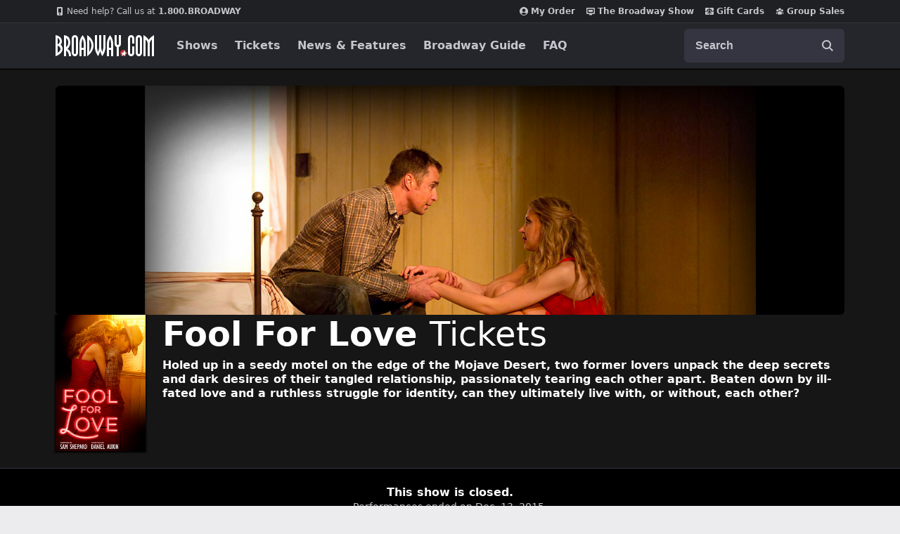

--- FILE ---
content_type: text/html; charset=utf-8
request_url: https://www.broadway.com/shows/fool-love/
body_size: 43401
content:






<!DOCTYPE html>
<html
    xmlns="http://www.w3.org/1999/xhtml" xml:lang="en" lang="en"
    xmlns:fb="http://www.facebook.com/2008/fbml"
    xmlns:og="http://ogp.me/ns#"
>
    <head>
        <meta charset="UTF-8">
        <title>Fool For Love on Broadway Tickets | Broadway.com</title>
        <meta name="viewport" content="width=device-width, minimum-scale=0.1, initial-scale=1">
        <meta name="description" content="Get official tickets to Fool For Love on Broadway at the Samuel J Friedman Theatre from the trusted Broadway.com source for Broadway show info, tickets, reviews and news.">
        <meta name="msapplication-TileColor" content="#25262b">
        <meta name="theme-color" content="#25262b">

        <!-- Site Verification -->
        <meta name="msvalidate.01" content="7891AE487B80B26AC446F7E9B4587739" />
        <meta name="y_key" content="b4c96cd61f1e98c1">

        <script src="/_fs-ch-1T1wmsGaOgGaSxcX/assets/script.js"></script>

        
<script>
	window.dataLayer = window.dataLayer || [];
    window.dataLayer.push({
      'page-type': 'Show Detail - Overview',
      'show-name': 'Fool For Love',
      'show-categories':'Broadway|Plays|Drama|'
    });
</script>


        <script>
            window.dataLayer = window.dataLayer || [] ;
            function gtag () {dataLayer.push(arguments);}
        </script>

        
        <script>
        //set GTM defaults
        if(localStorage.getItem('consentMode') === null){

            gtag('consent', 'default', {
                'ad_storage': 'denied',
                'ad_user_data': 'denied',
                'ad_personalization': 'denied',
                'analytics_storage': 'denied',
                'region': ['GB', 'BE', 'BG', 'CZ', 'DK', 'CY', 'LV', 'LT', 'LU', 'ES', 'FR', 'HR', 'IT', 'PL', 'PT', 'RO', 'SI', 'HU', 'MT', 'NL', 'AT', 'IS', 'LI', 'NO', 'SK', 'FI', 'SE', 'DE', 'EE', 'IE', 'EL', 'BR', 'US-CA', 'US-CT', 'US-CO', 'US-VA', 'US-UT', 'CA-QC'],
                'wait_for_update': 500
            });

            gtag('consent', 'default', {
                'ad_storage': 'granted',
                'ad_user_data': 'granted',
                'ad_personalization': 'granted',
                'analytics_storage': 'granted',
                'wait_for_update': 500,
            });

        } else {
            gtag('consent', 'default', JSON.parse(localStorage.getItem('consentMode')));
        }
        </script>
        

        <!-- Google Tag Manager and Analytics -->
        <script>(function (w, d, s, l, i) { w[l] = w[l] || []; w[l].push({ 'gtm.start': new Date().getTime(), event: 'gtm.js' });
        var f = d.getElementsByTagName(s)[0], j = d.createElement(s), dl = l != 'dataLayer' ? '&l=' + l : ''; j.setAttributeNode(d.createAttribute('data-ot-ignore'));
        j.async = true;j.src = 'https://www.googletagmanager.com/gtm.js?id=' + i + dl;
        f.parentNode.insertBefore(j, f); })(window, document, 'script', 'dataLayer', 'GTM-MP2F68');
        </script>

        <!-- Mixpanel -->
        
            <script type="text/javascript">
(function(c,a){if(!a.__SV){var b=window;try{var d,m,j,k=b.location,f=k.hash;d=function(a,b){return(m=a.match(RegExp(b+"=([^&]*)")))?m[1]:null};f&&d(f,"state")&&(j=JSON.parse(decodeURIComponent(d(f,"state"))),"mpeditor"===j.action&&(b.sessionStorage.setItem("_mpcehash",f),history.replaceState(j.desiredHash||"",c.title,k.pathname+k.search)))}catch(n){}var l,h;window.mixpanel=a;a._i=[];a.init=function(b,d,g){function c(b,i){var a=i.split(".");2==a.length&&(b=b[a[0]],i=a[1]);b[i]=function(){b.push([i].concat(Array.prototype.slice.call(arguments,
    0)))}}var e=a;"undefined"!==typeof g?e=a[g]=[]:g="mixpanel";e.people=e.people||[];e.toString=function(b){var a="mixpanel";"mixpanel"!==g&&(a+="."+g);b||(a+=" (stub)");return a};e.people.toString=function(){return e.toString(1)+".people (stub)"};l="disable time_event track track_pageview track_links track_forms track_with_groups add_group set_group remove_group register register_once alias unregister identify name_tag set_config reset opt_in_tracking opt_out_tracking has_opted_in_tracking has_opted_out_tracking clear_opt_in_out_tracking people.set people.set_once people.unset people.increment people.append people.union people.track_charge people.clear_charges people.delete_user people.remove".split(" ");
    for(h=0;h<l.length;h++)c(e,l[h]);var f="set set_once union unset remove delete".split(" ");e.get_group=function(){function a(c){b[c]=function(){call2_args=arguments;call2=[c].concat(Array.prototype.slice.call(call2_args,0));e.push([d,call2])}}for(var b={},d=["get_group"].concat(Array.prototype.slice.call(arguments,0)),c=0;c<f.length;c++)a(f[c]);return b};a._i.push([b,d,g])};a.__SV=1.2;b=c.createElement("script");b.type="text/javascript";b.async=!0;b.src="undefined"!==typeof MIXPANEL_CUSTOM_LIB_URL?
    MIXPANEL_CUSTOM_LIB_URL:"file:"===c.location.protocol&&"//cdn.mxpnl.com/libs/mixpanel-2-latest.min.js".match(/^\/\//)?"https://cdn.mxpnl.com/libs/mixpanel-2-latest.min.js":"//cdn.mxpnl.com/libs/mixpanel-2-latest.min.js";d=c.getElementsByTagName("script")[0];d.parentNode.insertBefore(b,d)}})(document,window.mixpanel||[]);
    mixpanel.init("f4468a5f0cdec7b851e99c76f72ca3dc", { track_links_timeout: 250 });
</script>

        
        





<script src="https://static.broadway.com/js/compiled/onetrust-utilities.7f776a44b44b.js"></script>

<!-- OneTrust Cookies Consent Notice start for broadway.com -->
<!-- script type="text/javascript" src="https://cdn.cookielaw.org/consent/359011cc-1e09-4df1-8708-fc5787e9f206-test/OtAutoBlock.js" ></script -->
<script src="https://cdn.cookielaw.org/scripttemplates/otSDKStub.js"  type="text/javascript" charset="UTF-8" data-domain-script="359011cc-1e09-4df1-8708-fc5787e9f206" ></script>

<!-- OneTrust Cookies Consent Notice -->
<script type="text/javascript">
    function OptanonWrapper() {
        window.isPerformanceEnabled = (!window.OnetrustActiveGroups ||
            window.OnetrustActiveGroups && window.OnetrustActiveGroups.includes("C0002")
        );
        window.isTargetingEnabled = (!window.OnetrustActiveGroups ||
            window.OnetrustActiveGroups && window.OnetrustActiveGroups.includes("C0004")
        );

        const consentMode = {
            'ad_storage': isTargetingEnabled ? 'granted' : 'denied',
            'ad_user_data': isTargetingEnabled ? 'granted' : 'denied',
            'ad_personalization': isTargetingEnabled ? 'granted' : 'denied',
            'analytics_storage': isPerformanceEnabled ? 'granted' : 'denied',
            'wait_for_update': 500,
        };
        localStorage.setItem('consentMode', JSON.stringify(consentMode));

        //display copy if global or US and non-specific state
        const geoloc = OneTrust.getGeolocationData();
        const specific_states = ['CO', 'CA', 'CT', 'UT', 'VA'];
        const current_state = geoloc.state.toUpperCase();
        if (geoloc.country === 'global' || (geoloc.country.toUpperCase() === 'US' && !specific_states.includes(current_state))) {
            if($('#onetrust-geo-continue').hasClass('hidden')) {
                $('#onetrust-geo-continue').removeClass('hidden');
            }
        }
    }

    document.addEventListener('DOMContentLoaded', function () {
        const onetrustSettings = document.getElementById('onetrust-footer-settings');
        if (onetrustSettings) {
            onetrustSettings.addEventListener('click', function(event) {
                event.preventDefault();
                OneTrust.ToggleInfoDisplay();
                return false;
            });
        }
    });
</script>



        <script async src="https://www.googletagmanager.com/gtag/js?id=AW-1067883675"> </script>
        <script>
            gtag ('js', new Date()) ;
            gtag ('config', 'AW-1067883675');
        </script>

        <script>
            (function() {
                var d = document.documentElement;
                d.setAttribute('data-useragent', navigator.userAgent);
            })();
        </script>

        <link rel="shortcut icon" type="image/x-icon" href="https://static.broadway.com/img/responsive/favicons/favicon.8992145d808c.ico">
        <link rel="apple-touch-icon" sizes="180x180" href="https://static.broadway.com/img/responsive/favicons/apple-touch-icon.f003c455893a.png">
        <link rel="manifest" href="https://static.broadway.com/img/responsive/favicons/manifest.799459f8be68.json">
        <link rel="mask-icon" href="https://static.broadway.com/img/responsive/favicons/safari-pinned-tab.123c12a54604.svg" color="#a91f16">
        <link rel="icon" type="image/png" href="https://static.broadway.com/img/responsive/favicons/favicon-32x32.6dbfeff78479.png" sizes="32x32">
        <link rel="icon" type="image/png" href="https://static.broadway.com/img/responsive/favicons/favicon-16x16.4b373edbfbd4.png" sizes="16x16">

        <link rel="canonical" href="https://www.broadway.com/shows/fool-love/"/>
        <link rel="alternate" type="application/rss+xml" title="RSS" href="/feeds/buzz/latest">

        <!-- Homepage Meta -->
        
            

            <meta property="og:title" content="Fool For Love">
            <meta property="og:type" content="article">
            <meta property="og:image" content="https://imaging.broadway.com/images/poster-178275/w178/13894-3.jpg">
            <meta property="og:url" content="https://www.broadway.com/shows/fool-love/">
            <meta property="og:site_name" content="Broadway.com">

            
                <meta property="og:description" content="Get official tickets to Fool For Love on Broadway at the Samuel J Friedman Theatre from the trusted Broadway.com source for Broadway show info, tickets, reviews and news.">
                

    
        <meta name="twitter:card" content="summary" />
    
	<meta name="twitter:site" content="@broadwaycom"/>
    
        
            <meta name="twitter:title" content="Fool For Love on Broadway Tickets | Broadway.com"/>
        
    

    
        
            <meta name="twitter:description" content="Get official tickets to Fool For Love on Broadway at the Samuel J Friedman Theatre from the trusted Broadway.com source for Broadway show info, …"/>
        
    

    

    


            
            <meta name="twitter:card" content="summary_large_image">
            <meta name="twitter:title" content="">
            <meta name="twitter:image" content="https://static.broadway.com/img/responsive/social/bwy-generic-social.ef3d64c1c7c9.jpg">
            <script type="application/ld+json">
                [{
                    "@context": "http://schema.org",
                    "@type": "WebSite",
                    "name": "Broadway.com",
                    "url": "https://www.broadway.com",
                    "potentialAction": {
                        "@type": "SearchAction",
                        "target": "https://www.broadway.com/search?q={search_term_string}",
                        "query-input": "required name=search_term_string"
                    }
                }, {
                    "@context": "http://schema.org",
                    "@type": "Organization",
                    "name": "Broadway.com",
                    "url": "https://www.broadway.com",
                    "logo": "https://static.broadway.com/img/responsive/logos/structured_data_Icon-512@3x.bc39fd2effc5.png",
                    "sameAs": [
                        "https://www.facebook.com/Broadway",
                        "https://twitter.com/Broadwaycom",
                        "https://www.youtube.com/Broadwaycom",
                        "https://pinterest.com/broadwaycom/",
                        "https://broadwaycom.tumblr.com/",
                        "https://instagram.com/broadwaycom"
                    ]
                }]
            </script>
        

        
            <link rel="dns-prefetch" href="//imaging.broadway.com">
            <link rel="dns-prefetch" href="//static.broadway.com">
            <link rel="dns-prefetch" href="//ad.doubleclick.net">
        

        
        <script type="text/javascript">
            var googletag = googletag || {};
            googletag.cmd = googletag.cmd || [];
        </script>
        <script>
            (function () {
                var gads = document.createElement('script');
                gads.async = true;
                gads.type = 'text/javascript';
                var useSSL = 'https:' == document.location.protocol;
                gads.src = (useSSL ? 'https:' : 'http:') + '//www.googletagservices.com/tag/js/gpt.js';
                var node = document.getElementsByTagName('script')[0];
                node.parentNode.insertBefore(gads, node);
            })();
        </script>

        <script>
            
            (function () {
                
                    var networkCode = 73255505;
                    var subdomain = 'broadway';
                    var topLevelAdUnit = subdomain;
                    var s_values = [];

                    
                        var s1 = '';
                        s_values.push(s1);
                    

                    var s_values_str = s_values.join('/');

                    var adUnit = topLevelAdUnit;
                    if (s_values_str.length) {
                        adUnit += '/' + s_values_str;
                    }

                    var slotName = '/' + networkCode;
                    if (adUnit.length) {
                        slotName += '/' + adUnit;
                    }

                    function getQueryVariables(variable) {
                        var temp, i;
                        var queryString = window.location.search.substring(1);
                        var queries = queryString.split('&');
                        var len = queries.length;

                        for (i = 0; i < len; i++) {
                            temp = queries[i].split('=');
                            if (temp[0] === variable) {
                                return temp[1];
                            }
                        }
                    }
                    var type = '';
                    var breakpoint = '';
                    var dfp_test = getQueryVariables('dfp_test') || '';
                
                googletag.cmd.push(function () {

                    
                        googletag.defineSlot(slotName, [111, 12], 'dfp-nav-mastercard-desktop')
                            .addService(googletag.pubads())
                            .setTargeting('pos', 'nav-mastercard-desktop')
                            .setCollapseEmptyDiv(true, true);
                        googletag.defineSlot(slotName, [111, 12], 'dfp-nav-mastercard-mobile')
                            .addService(googletag.pubads())
                            .setTargeting('pos', 'nav-mastercard-mobile')
                            .setCollapseEmptyDiv(true, true);
                    

                    
    
    googletag.defineSlot(slotName, [370,60], 'dfp-marquee-left')
        .addService(googletag.pubads())
        .setTargeting('pos', 'marquee-left');


    
    googletag.defineSlot(slotName, [370,60], 'dfp-marquee-center')
        .addService(googletag.pubads())
        .setTargeting('pos', 'marquee-center');


    
    googletag.defineSlot(slotName, [370,60], 'dfp-marquee-right')
        .addService(googletag.pubads())
        .setTargeting('pos', 'marquee-right');




                    s_values.forEach(function (s_value, index) {
                        s_key = 's' + (index + 1);
                        googletag.pubads().setTargeting(s_key, s_value);
                    });

                    
    googletag.defineSlot(slotName, [160,60], 'dfp-header-left')
        .addService(googletag.pubads())
        .setTargeting('pos', 'header-left');


                    
    googletag.defineSlot(slotName, [160,60], 'dfp-header-right')
        .addService(googletag.pubads())
        .setTargeting('pos', 'header-right');


                    

                    googletag.pubads().setTargeting('type', type);
                    googletag.pubads().setTargeting('breakpoint', breakpoint);
                    googletag.pubads().setTargeting('dfp_test', dfp_test);
                    googletag.pubads().collapseEmptyDivs();
                    googletag.pubads().enableSingleRequest();
                    googletag.enableServices();
                });
            })();
        </script>

        
    
            <link rel="stylesheet" href="https://static.broadway.com/css/v2/main.8b514ec967fc.css">
        
    <link rel="stylesheet" href="https://static.broadway.com/css/responsive/plugins/lightgallery/lightgallery.23a0e097a7d4.css">

        
    
    
        <script defer src="https://www.google.com/recaptcha/enterprise.js?render=6LcpUvIbAAAAAOutOFRT0dHmrKhCUj3HMi1h6tRb"></script>
        <style>
            .grecaptcha-badge { visibility: hidden; }
        </style>
    

    

    


    </head>
    <body class="">
        
    <a class="sr-only nav-bar__skiplink" href="#skiplink-target">Skip to main content</a>

        <div class="global-mask global-mask-js"></div>

        <!-- Google Tag Manager -->
        <noscript>
            <iframe src="//www.googletagmanager.com/ns.html?id=GTM-MP2F68" height="0" width="0" style="display:none; visibility:hidden"></iframe>
        </noscript>

        

        <!-- Admin Banner -->
        

        <div class="announcement-hook-js"></div>

        <!-- Navigation Bar -->
        
            


<header class="global-navigation-wrapper">
    <nav id="nav-menu" class="global-navigation-container global-nav-js mbn white" role="navigation" aria-label="navigation">
        <h2 class="sr-only">Navigation</h2>
        <div class="nav-bar__top-wrapper">
            <ul class="nav-bar__top container">
                <li style="margin-right: auto;">
                    <a class="nav-bar__top-link" href="tel:1.800.276.2392">
                        <svg width="12" height="12" viewBox="0 0 12 12" fill="none" role="img" xmlns="http://www.w3.org/2000/svg">
    <title>mobile</title>
    <path fill-rule="evenodd" clip-rule="evenodd" d="M8.46154 0H3.53846C2.68923 0 2 0.610909 2 1.36364V10.6364C2 11.3891 2.68923 12 3.53846 12H8.46154C9.31077 12 10 11.3891 10 10.6364V1.36364C10 0.610909 9.31077 0 8.46154 0ZM4 8V2H8V8H4ZM6 11C6.55228 11 7 10.5523 7 10C7 9.44771 6.55228 9 6 9C5.44772 9 5 9.44771 5 10C5 10.5523 5.44772 11 6 11Z" fill="#C5C6CD"/>
</svg>

                        <span style="font-weight: normal;">Need help? Call us at&nbsp</span>1.800.BROADWAY
                    </a>
                </li>
                <li>
                    
<script>
    googletag.cmd.push(function() { googletag.display('dfp-nav-mastercard-desktop'); });
</script>
<div id="dfp-nav-mastercard-desktop" >
</div>


                </li>
                <li>
                    <a class="nav-bar__top-link" href="https://checkout.broadway.com/order-details/" rel="noopener noreferrer" target="_blank" data-qa="my-order-header">
                        <svg width="12" height="12" viewBox="0 0 12 12" fill="none" role="img" xmlns="http://www.w3.org/2000/svg">
    <title>My Order</title>
    <path fill-rule="evenodd" clip-rule="evenodd" d="M10.1138 10.3674C10.7102 9.80707 11.1852 9.1304 11.5096 8.3792C11.834 7.62801 12.0009 6.81825 12 6C12 2.68615 9.31384 0 6 0C2.68616 0 0 2.68615 0 6C-0.000946771 6.81825 0.165953 7.62801 0.490373 8.3792C0.814793 9.1304 1.28984 9.80707 1.88616 10.3674C2.99812 11.4178 4.47037 12.0021 6 12C7.52963 12.0021 9.00188 11.4178 10.1138 10.3674ZM2.39693 9.57661C2.82897 9.03608 3.37724 8.59983 4.00101 8.30025C4.62478 8.00067 5.30802 7.84546 6 7.84615C6.69198 7.84546 7.37522 8.00067 7.99899 8.30025C8.62276 8.59983 9.17103 9.03608 9.60308 9.57661C9.13171 10.0527 8.57049 10.4305 7.95198 10.6881C7.33348 10.9456 6.66999 11.0778 6 11.0769C5.33002 11.0778 4.66653 10.9456 4.04802 10.6881C3.42951 10.4305 2.86829 10.0527 2.39693 9.57661ZM8.30769 4.69231C8.30769 5.30435 8.06456 5.89132 7.63178 6.32409C7.199 6.75687 6.61203 7 6 7C5.38796 7 4.80099 6.75687 4.36821 6.32409C3.93544 5.89132 3.69231 5.30435 3.69231 4.69231C3.69231 4.08027 3.93544 3.4933 4.36821 3.06052C4.80099 2.62775 5.38796 2.38462 6 2.38462C6.61203 2.38462 7.199 2.62775 7.63178 3.06052C8.06456 3.4933 8.30769 4.08027 8.30769 4.69231Z" fill="#C5C6CD"/>
</svg>

                        My Order
                    </a>
                </li>
                <li>
                    <a class="nav-bar__top-link" href="/the-show/" rel="nofollow" data-qa="bwy-show-header">
                        <svg width="12" height="12" viewBox="0 0 12 12" fill="none" role="img" xmlns="http://www.w3.org/2000/svg">
    <title>show</title>
<path d="M10.9091 1H1.09091C0.490909 1 0 1.5 0 2.11111V8.77778C0 9.38889 0.490909 10 1.09091 10H4V11.5H8V10H10.9091C11.5091 10 11.9945 9.38889 11.9945 8.77778L12 2.11111C12 1.5 11.5091 1 10.9091 1ZM10.5 8.5H1.5V2.5H10.5V8.5Z" fill="currentColor"/>
<rect x="3" y="4" width="6" height="3" fill="#C5C6CD"/>
</svg>

                        The Broadway Show
                    </a>
                </li>
                <li>
                    <a class="nav-bar__top-link" href="/gift-certificates/" data-qa="giftcard-header">
                        <svg width="12" height="12" viewBox="0 0 12 12" fill="none" role="img" xmlns="http://www.w3.org/2000/svg">
    <title>gift</title>
    <path d="M5.57143 1V3.24778C5.24951 2.94826 4.82029 2.78237 4.37472 2.78527C3.92914 2.78816 3.50224 2.95961 3.18447 3.26329C2.86669 3.56696 2.68302 3.97899 2.67238 4.41207C2.66173 4.84515 2.82494 5.26525 3.12743 5.58333H0V2.25C0 1.91848 0.135459 1.60054 0.376577 1.36612C0.617695 1.1317 0.944722 1 1.28571 1H5.57143ZM6.42857 1V3.22833C6.75406 2.93708 7.18275 2.77943 7.62502 2.78834C8.06729 2.79725 8.48889 2.97202 8.80169 3.27613C9.11449 3.58024 9.29426 3.99014 9.30343 4.42012C9.31259 4.85011 9.15043 5.26689 8.85086 5.58333H12V2.25C12 1.91848 11.8645 1.60054 11.6234 1.36612C11.3823 1.1317 11.0553 1 10.7143 1H6.42857ZM12 6.41667H6.86686C6.92032 6.98603 7.19075 7.5154 7.62507 7.90086C8.05939 8.28631 8.62622 8.50001 9.21429 8.5C9.32795 8.5 9.43696 8.5439 9.51733 8.62204C9.5977 8.70018 9.64286 8.80616 9.64286 8.91667C9.64286 9.02717 9.5977 9.13315 9.51733 9.2113C9.43696 9.28944 9.32795 9.33333 9.21429 9.33333C8.64944 9.33355 8.09451 9.18899 7.60544 8.91423C7.11637 8.63947 6.71044 8.24423 6.42857 7.76833V11H10.7143C11.0553 11 11.3823 10.8683 11.6234 10.6339C11.8645 10.3995 12 10.0815 12 9.75V6.41667ZM5.57143 11V7.76833C5.28956 8.24423 4.88363 8.63947 4.39456 8.91423C3.90549 9.18899 3.35056 9.33355 2.78571 9.33333C2.67205 9.33333 2.56304 9.28944 2.48267 9.2113C2.4023 9.13315 2.35714 9.02717 2.35714 8.91667C2.35714 8.80616 2.4023 8.70018 2.48267 8.62204C2.56304 8.5439 2.67205 8.5 2.78571 8.5C3.37374 8.49989 3.9405 8.28614 4.37479 7.90071C4.80908 7.51528 5.07956 6.98598 5.13314 6.41667H0V9.75C0 10.0815 0.135459 10.3995 0.376577 10.6339C0.617695 10.8683 0.944722 11 1.28571 11H5.57143Z" fill="#C5C6CD"/>
    <path d="M5.54251 5.17698C5.55751 5.32548 5.56151 5.46448 5.56051 5.57948C5.42612 5.58072 5.29176 5.57471 5.15801 5.56148C4.74151 5.51948 4.31951 5.39898 4.06051 5.13998C3.92396 4.99847 3.84845 4.80898 3.85025 4.61233C3.85205 4.41569 3.93102 4.22761 4.07014 4.08862C4.20926 3.94963 4.39741 3.87084 4.59406 3.86923C4.79071 3.86761 4.98012 3.9433 5.12151 4.07998C5.38001 4.33848 5.50101 4.75998 5.54251 5.17698ZM6.43851 5.17698C6.42351 5.32548 6.41951 5.46448 6.42051 5.57948C6.53551 5.58048 6.67451 5.57648 6.82301 5.56148C7.23951 5.51948 7.66151 5.39898 7.92051 5.13998C8.05468 4.99807 8.12821 4.80941 8.12544 4.61413C8.12268 4.41885 8.04385 4.23235 7.90572 4.09428C7.76759 3.95621 7.58105 3.87747 7.38577 3.87481C7.19049 3.87214 7.00187 3.94575 6.86001 4.07998C6.60101 4.33898 6.48001 4.76098 6.43851 5.17698Z" fill="#C5C6CD"/>
</svg>

                        Gift Cards
                    </a>
                </li>
                <li>
                    <a class="nav-bar__top-link" href="https://groups.broadway.com" data-qa="groups-header">
                        <svg width="12" height="12" viewBox="0 0 12 12" fill="none" role="img" xmlns="http://www.w3.org/2000/svg">
    <title>group</title>
    <path d="M4.67417 2.04917C4.32254 2.40081 4.125 2.87772 4.125 3.375C4.125 3.87228 4.32254 4.34919 4.67417 4.70083C5.02581 5.05246 5.50272 5.25 6 5.25C6.49728 5.25 6.97419 5.05246 7.32583 4.70083C7.67746 4.34919 7.875 3.87228 7.875 3.375C7.875 2.87772 7.67746 2.40081 7.32583 2.04917C6.97419 1.69754 6.49728 1.5 6 1.5C5.50272 1.5 5.02581 1.69754 4.67417 2.04917Z" fill="#C5C6CD"/>
    <path d="M8.31434 3.81434C8.03304 4.09564 7.875 4.47718 7.875 4.875C7.875 5.27282 8.03304 5.65436 8.31434 5.93566C8.59564 6.21696 8.97717 6.375 9.375 6.375C9.77282 6.375 10.1544 6.21696 10.4357 5.93566C10.717 5.65436 10.875 5.27282 10.875 4.875C10.875 4.47718 10.717 4.09564 10.4357 3.81434C10.1544 3.53304 9.77282 3.375 9.375 3.375C8.97717 3.375 8.59564 3.53304 8.31434 3.81434Z" fill="#C5C6CD"/>
    <path d="M1.56434 3.81434C1.28304 4.09564 1.125 4.47718 1.125 4.875C1.125 5.27282 1.28304 5.65436 1.56434 5.93566C1.84564 6.21696 2.22718 6.375 2.625 6.375C3.02282 6.375 3.40436 6.21696 3.68566 5.93566C3.96696 5.65436 4.125 5.27282 4.125 4.875C4.125 4.47718 3.96696 4.09564 3.68566 3.81434C3.40436 3.53304 3.02282 3.375 2.625 3.375C2.22718 3.375 1.84564 3.53304 1.56434 3.81434Z" fill="#C5C6CD"/>
    <path d="M4.37781 6.41472C3.88054 6.68713 3.45998 7.08051 3.155 7.5585C2.74123 8.20939 2.56153 8.98231 2.6455 9.749C2.65198 9.80763 2.6722 9.86391 2.70452 9.91325C2.73684 9.9626 2.78034 10.0036 2.8315 10.033C3.765 10.569 4.8475 10.875 6 10.875C7.11167 10.8766 8.20428 10.5863 9.1685 10.033C9.21966 10.0036 9.26316 9.9626 9.29548 9.91325C9.3278 9.86391 9.34802 9.80763 9.3545 9.749C9.40752 9.27706 9.36026 8.79924 9.21583 8.34682C9.0714 7.89441 8.83304 7.4776 8.51636 7.12368C8.19969 6.76977 7.81184 6.48672 7.3782 6.29308C6.94456 6.09944 6.47491 5.99957 6 6C5.43301 5.99968 4.87508 6.14232 4.37781 6.41472Z" fill="#C5C6CD"/>
    <path d="M1.88701 9.69451C1.81814 8.79017 2.04789 7.88821 2.54101 7.12701C2.28943 7.13829 2.04271 7.20013 1.81555 7.30884C1.58839 7.41756 1.38546 7.57091 1.21887 7.75977C1.05228 7.94862 0.925436 8.16909 0.845912 8.40804C0.766388 8.64698 0.735812 8.8995 0.75601 9.15051L0.76101 9.21101C0.765223 9.26529 0.785083 9.31718 0.818184 9.3604C0.851285 9.40361 0.896208 9.43631 0.94751 9.45451L1.00501 9.47451C1.29146 9.57533 1.58676 9.64899 1.88701 9.69451Z" fill="#C5C6CD"/>
    <path d="M9.45901 7.12701C9.95213 7.88821 10.1819 8.79017 10.113 9.69451C10.417 9.64851 10.7115 9.57401 10.995 9.47401L11.0525 9.45401C11.1037 9.43584 11.1486 9.40322 11.1817 9.3601C11.2148 9.31698 11.2347 9.2652 11.239 9.21101L11.244 9.15051C11.2642 8.8995 11.2336 8.64698 11.1541 8.40804C11.0746 8.16909 10.9477 7.94862 10.7811 7.75977C10.6146 7.57091 10.4116 7.41756 10.1845 7.30884C9.95731 7.20013 9.71059 7.13829 9.45901 7.12701Z" fill="#C5C6CD"/>
</svg>

                        Group Sales
                    </a>
                </li>
            </ul>
        </div>
        <div class="nav-bar__bottom-wrapper">
            <div class="nav-bar__bottom container">
                <div class="nav-bar__bottom__mobile">
                    <a href="/" style="fill: #fff;" aria-label="Broadway.com Home" data-qa="header_logo" class="nav-bar__logo-link">
                        <svg width="140" height="30" viewBox="0 0 140 30" fill="none" role="img" xmlns="http://www.w3.org/2000/svg">
    <title>Broadway.com</title>
    <mask id="mask0_40_1805" style="mask-type:alpha" maskUnits="userSpaceOnUse" x="92" y="21" width="9" height="9">
        <path d="M96.5 21C98.9853 21 101 23.0147 101 25.5C101 27.9853 98.9853 30 96.5 30C94.0147 30 92 27.9853 92 25.5C92 23.0147 94.0147 21 96.5 21Z"
              fill="white" style="fill:white;fill-opacity:1;"/>
    </mask>
    <g mask="url(#mask0_40_1805)">
        <path d="M96.5 21C98.9853 21 101 23.0147 101 25.5C101 27.9853 98.9853 30 96.5 30C94.0147 30 92 27.9853 92 25.5C92 23.0147 94.0147 21 96.5 21Z"
              fill="#CC2C2C" style="fill:#CC2C2C;fill:color(display-p3 0.8000 0.1725 0.1725);fill-opacity:1;"/>
        <path fill-rule="evenodd" clip-rule="evenodd"
              d="M97.9774 21.8041C98.0733 21.6193 98.3492 21.662 98.3847 21.8673L98.8841 24.7538C98.909 24.8977 99.0338 25.0027 99.1797 25.0027H101.72C101.959 25.0027 102.023 25.3326 101.801 25.422L99.1348 26.4961C99.0117 26.5457 98.9358 26.6704 98.9483 26.8026L99.1982 29.447C99.2172 29.6479 98.9761 29.7641 98.8308 29.6241L97.1368 27.9923C97.0384 27.8975 96.8884 27.8811 96.7719 27.9525L94.0987 29.5913C93.9072 29.7087 93.6851 29.4941 93.7957 29.2987L95.203 26.8133C95.2796 26.678 95.2401 26.5065 95.112 26.4183L93.6312 25.3994C93.4553 25.2783 93.5409 25.0027 93.7545 25.0027H96.1349C96.2469 25.0027 96.3496 24.9403 96.4012 24.8409L97.9774 21.8041Z"
              fill="white" style="fill:white;fill-opacity:1;"/>
    </g>
    <path fill-rule="evenodd" clip-rule="evenodd"
          d="M132.5 7.00003C130.666 3.0099 125 3.05176e-05 125 3.05176e-05V29.9961L128 30.0001V6.00003C129.516 7.92706 131 9.00003 131 12V30.0001H134V12C134 9.00003 135.582 7.76697 137 6.00003V30.0001H140V3.05176e-05C140 3.05176e-05 134.15 3.33007 132.5 7.00003Z"
          fill="white" style="fill:white;fill-opacity:1;"/>
    <path fill-rule="evenodd" clip-rule="evenodd"
          d="M118.5 3.00003C117.5 3.00003 117 4.22653 117 5.00003V25C117 25.7932 117.5 27 118.5 27C119.5 27 119.979 25.7932 119.979 25V5.00003C119.979 4.22653 119.5 3.00003 118.5 3.00003ZM123 5.336V24.5C123 27.3741 121.308 30 118.5 30C115.692 30 114 27.4298 114 24.5576V5.336C114 2.46188 115.594 3.05176e-05 118.5 3.05176e-05C121.406 3.05176e-05 123 2.43244 123 5.336Z"
          fill="white" style="fill:white;fill-opacity:1;"/>
    <path fill-rule="evenodd" clip-rule="evenodd"
          d="M109 16V25C109 25.8006 108.5 27 107.5 27C106.5 27 106 25.8006 106 25V5.00003C106 4.21927 106.5 3.00003 107.5 3.00003C108.5 3.00003 109 4.21927 109 5.00003V12H112V5.00003C112 2.06919 110.315 3.05176e-05 107.5 3.05176e-05C104.685 3.05176e-05 103 2.09891 103 5.00003V25C103 27.9011 104.78 30 107.5 30C110.22 30 112 27.8992 112 25V16H109Z"
          fill="white" style="fill:white;fill-opacity:1;"/>
    <path fill-rule="evenodd" clip-rule="evenodd"
          d="M89.9729 3.05176e-05V12C89.9729 13.0111 89.4126 14 88.5 14C87.5874 14 87.0376 13.1241 87.0376 12V3.05176e-05H84V12C84 14.335 84.7393 16.2006 87 17L87.0376 30H90V17C92.2214 16.3459 93 13.9866 93 12V3.05176e-05H89.9729Z"
          fill="white" style="fill:white;fill-opacity:1;"/>
    <path fill-rule="evenodd" clip-rule="evenodd"
          d="M77.5059 3.05176e-05C76.0677 2.04772 74.8332 4.20305 74.0002 6.5719C73.3171 8.61599 73 10.6721 73 13.0359V30H76.0016V21C76.395 20.9701 78.5905 21.026 79.0016 21V30H82V12.6123C82 10.4862 81.677 8.45814 81.0115 6.41005C80.2496 4.07665 78.9067 1.99453 77.5059 3.05176e-05ZM79.0016 18C78.6101 18.032 76.4126 17.9701 76.0016 18V13C76 10 76.7621 6.94821 77.5059 5.00003C78.2184 6.84631 79 10 79.0016 13V18Z"
          fill="white" style="fill:white;fill-opacity:1;"/>
    <path fill-rule="evenodd" clip-rule="evenodd"
          d="M68 17.0523C68 19.2118 67.2181 22.1428 66.5 24C65.7525 22.0113 65 19.1164 65 17V3.05176e-05H62V17C62 19.1379 61.2259 22.0938 60.5 24C59.7525 22.0918 59 19.2361 59 17V3.05176e-05H56V17C56 19.5233 56.479 22.0445 57.4695 24.3633C58.3171 26.3432 59.2371 28.2487 60.5 30C61.7241 28.1072 62.666 25.092 63.5 23C64.3671 25.0585 65.1785 28.1822 66.5 30C67.7778 28.2395 68.7004 26.3853 69.5 24.3633C70.3068 22.1811 71 19.3548 71 17V3.05176e-05H68V17.0523Z"
          fill="white" style="fill:white;fill-opacity:1;"/>
    <path fill-rule="evenodd" clip-rule="evenodd"
          d="M45 3.05176e-05V30C49.982 26.5464 54 20.9168 54 14.6615C54 8.54533 50.1328 3.06031 45 3.05176e-05ZM48 24V6.00003C49.7046 8.27996 51 11.7167 51 14.6615C51 17.6054 49.6972 21.6317 48 24Z"
          fill="white" style="fill:white;fill-opacity:1;"/>
    <path fill-rule="evenodd" clip-rule="evenodd"
          d="M38.5059 3.05176e-05C35.7478 3.92692 34 7.00003 34 13.0359V30H37.0016V21C37.395 20.9701 39.5905 21.026 40.0016 21V30H43V12.6123C43 7.00003 41.1944 3.82789 38.5059 3.05176e-05ZM40.0016 18C39.6101 18.032 37.4126 17.9701 37.0016 18V13C37 10 37.7621 6.94821 38.5059 5.00003C39.2184 6.84631 40 10 40.0016 13V18Z"
          fill="white" style="fill:white;fill-opacity:1;"/>
    <path fill-rule="evenodd" clip-rule="evenodd"
          d="M27.5 3.00003C26.5 3.00003 26 4.22653 26 5.00003V25C26 25.7932 26.5 27 27.5 27C28.5 27 28.979 25.7932 28.979 25V5.00003C28.979 4.22653 28.5 3.00003 27.5 3.00003ZM32 5.336V24.5C32 27.3741 30.3078 30 27.5 30C24.6922 30 23 27.4298 23 24.5576V5.336C23 2.46188 24.5943 3.05176e-05 27.5 3.05176e-05C30.4057 3.05176e-05 32 2.43244 32 5.336Z"
          fill="white" style="fill:white;fill-opacity:1;"/>
    <path fill-rule="evenodd" clip-rule="evenodd"
          d="M18.4355 20.6209C18.0089 20.3166 17.553 19.9946 17.056 19.706C17.5961 19.1347 18.0813 18.5733 18.5001 18C20.0184 15.9269 21 12.8519 21 10.5C20.5 4.50003 19 1.00003 12.0001 0V30H15.0001V22C15.317 22.1963 15.8141 22.4922 16.1193 22.7161C18.4273 24.4151 19.0001 27.4099 19.0001 30H22.0001C21.9786 26.6296 21.4382 22.7624 18.4355 20.6228V20.6209ZM15.0001 17V3.9727C17 6.00003 18 7.00003 18 10.5C18 14 17.0001 15.5 15.0001 17Z"
          fill="white" style="fill:white;fill-opacity:1;"/>
    <path d="M3 13C7 11.5 7 6.00003 3 4.00003V13ZM3 25C9.5 21.5 7.04631 16.2397 3 15V25ZM7.19874 13.682C9.45484 15.2747 9.98612 17.6157 10 19.5C10.0317 23.9351 6.3381 27.8995 0 30V3.05176e-05C4.81949 0.71408 9 3.86466 9 8.50003C9 10.2514 8.74312 12.238 7.20073 13.682H7.19874Z"
          fill="white" style="fill:white;fill-opacity:1;"/>
</svg>

                    </a>
                    <button
                        class="nav-bar__menu-button aria-nav-controls-js nav-bar__menu-button--open"
                        data-qa="header_hamburger_menu"
                        aria-label="Menu"
                        aria-haspopup="dialog"
                        aria-pressed="false"
                        aria-controls="nav-menu"
                    >
                        <svg width="16" height="16" viewBox="0 0 16 16" fill="none" aria-hidden="true" role="img" xmlns="http://www.w3.org/2000/svg">
    <title>menu</title>
    <path fill-rule="evenodd" clip-rule="evenodd" d="M15 12C15.5523 12 16 12.4477 16 13C16 13.5523 15.5523 14 15 14H1C0.447715 14 0 13.5523 0 13C0 12.4477 0.447715 12 1 12H15ZM15 7C15.5523 7 16 7.44772 16 8C16 8.55228 15.5523 9 15 9H1C0.447715 9 0 8.55228 0 8C0 7.44772 0.447715 7 1 7H15ZM15 2C15.5523 2 16 2.44772 16 3C16 3.55228 15.5523 4 15 4H1C0.447715 4 0 3.55228 0 3C0 2.44772 0.447715 2 1 2H15Z" fill="#F9F9FA"/>
</svg>

                        <span style="margin-top: 4px">Menu</span>
                    </button>
                    <button
                        class="nav-bar__menu-button aria-nav-controls-js nav-bar__menu-button--close"
                        data-qa="header_hamburger_menu_close"
                        aria-label="Close Menu"
                        aria-haspopup="dialog"
                        aria-pressed="false"
                        aria-controls="nav-menu"
                    >
                        <svg width="16" height="16" class="" viewBox="0 0 16 16" version="1.1" aria-hidden="true" xmlns="http://www.w3.org/2000/svg" role="img" xmlns:xlink="http://www.w3.org/1999/xlink">
    <title>Icon/Close</title>
    <g id="General" stroke="none" stroke-width="1" fill="none" fill-rule="evenodd">
        <g id="Branding,-Symbols-&amp;-Icons" transform="translate(-559.000000, -214.000000)" fill="currentColor">
            <g id="UI-Icons" transform="translate(528.000000, 214.000000)">
                <g id="Icon/Close" transform="translate(31.000000, 0.000000)">
                    <polygon id="Close" points="16 1.61142857 14.3885714 0 8 6.38857143 1.61142857 0 0 1.61142857 6.38857143 8 0 14.3885714 1.61142857 16 8 9.61142857 14.3885714 16 16 14.3885714 9.61142857 8"></polygon>
                </g>
            </g>
        </g>
    </g>
</svg>

                    </button>
                </div>
                <div class="nav-bar__bottom-header">
                    
                        <a href="/" aria-label="Broadway.com Home" data-qa="header_logo" class="nav-bar__logo-link">
                            <svg width="140" height="30" viewBox="0 0 140 30" fill="none" role="img" xmlns="http://www.w3.org/2000/svg">
    <title>Broadway.com</title>
    <mask id="mask0_40_1805" style="mask-type:alpha" maskUnits="userSpaceOnUse" x="92" y="21" width="9" height="9">
        <path d="M96.5 21C98.9853 21 101 23.0147 101 25.5C101 27.9853 98.9853 30 96.5 30C94.0147 30 92 27.9853 92 25.5C92 23.0147 94.0147 21 96.5 21Z"
              fill="white" style="fill:white;fill-opacity:1;"/>
    </mask>
    <g mask="url(#mask0_40_1805)">
        <path d="M96.5 21C98.9853 21 101 23.0147 101 25.5C101 27.9853 98.9853 30 96.5 30C94.0147 30 92 27.9853 92 25.5C92 23.0147 94.0147 21 96.5 21Z"
              fill="#CC2C2C" style="fill:#CC2C2C;fill:color(display-p3 0.8000 0.1725 0.1725);fill-opacity:1;"/>
        <path fill-rule="evenodd" clip-rule="evenodd"
              d="M97.9774 21.8041C98.0733 21.6193 98.3492 21.662 98.3847 21.8673L98.8841 24.7538C98.909 24.8977 99.0338 25.0027 99.1797 25.0027H101.72C101.959 25.0027 102.023 25.3326 101.801 25.422L99.1348 26.4961C99.0117 26.5457 98.9358 26.6704 98.9483 26.8026L99.1982 29.447C99.2172 29.6479 98.9761 29.7641 98.8308 29.6241L97.1368 27.9923C97.0384 27.8975 96.8884 27.8811 96.7719 27.9525L94.0987 29.5913C93.9072 29.7087 93.6851 29.4941 93.7957 29.2987L95.203 26.8133C95.2796 26.678 95.2401 26.5065 95.112 26.4183L93.6312 25.3994C93.4553 25.2783 93.5409 25.0027 93.7545 25.0027H96.1349C96.2469 25.0027 96.3496 24.9403 96.4012 24.8409L97.9774 21.8041Z"
              fill="white" style="fill:white;fill-opacity:1;"/>
    </g>
    <path fill-rule="evenodd" clip-rule="evenodd"
          d="M132.5 7.00003C130.666 3.0099 125 3.05176e-05 125 3.05176e-05V29.9961L128 30.0001V6.00003C129.516 7.92706 131 9.00003 131 12V30.0001H134V12C134 9.00003 135.582 7.76697 137 6.00003V30.0001H140V3.05176e-05C140 3.05176e-05 134.15 3.33007 132.5 7.00003Z"
          fill="white" style="fill:white;fill-opacity:1;"/>
    <path fill-rule="evenodd" clip-rule="evenodd"
          d="M118.5 3.00003C117.5 3.00003 117 4.22653 117 5.00003V25C117 25.7932 117.5 27 118.5 27C119.5 27 119.979 25.7932 119.979 25V5.00003C119.979 4.22653 119.5 3.00003 118.5 3.00003ZM123 5.336V24.5C123 27.3741 121.308 30 118.5 30C115.692 30 114 27.4298 114 24.5576V5.336C114 2.46188 115.594 3.05176e-05 118.5 3.05176e-05C121.406 3.05176e-05 123 2.43244 123 5.336Z"
          fill="white" style="fill:white;fill-opacity:1;"/>
    <path fill-rule="evenodd" clip-rule="evenodd"
          d="M109 16V25C109 25.8006 108.5 27 107.5 27C106.5 27 106 25.8006 106 25V5.00003C106 4.21927 106.5 3.00003 107.5 3.00003C108.5 3.00003 109 4.21927 109 5.00003V12H112V5.00003C112 2.06919 110.315 3.05176e-05 107.5 3.05176e-05C104.685 3.05176e-05 103 2.09891 103 5.00003V25C103 27.9011 104.78 30 107.5 30C110.22 30 112 27.8992 112 25V16H109Z"
          fill="white" style="fill:white;fill-opacity:1;"/>
    <path fill-rule="evenodd" clip-rule="evenodd"
          d="M89.9729 3.05176e-05V12C89.9729 13.0111 89.4126 14 88.5 14C87.5874 14 87.0376 13.1241 87.0376 12V3.05176e-05H84V12C84 14.335 84.7393 16.2006 87 17L87.0376 30H90V17C92.2214 16.3459 93 13.9866 93 12V3.05176e-05H89.9729Z"
          fill="white" style="fill:white;fill-opacity:1;"/>
    <path fill-rule="evenodd" clip-rule="evenodd"
          d="M77.5059 3.05176e-05C76.0677 2.04772 74.8332 4.20305 74.0002 6.5719C73.3171 8.61599 73 10.6721 73 13.0359V30H76.0016V21C76.395 20.9701 78.5905 21.026 79.0016 21V30H82V12.6123C82 10.4862 81.677 8.45814 81.0115 6.41005C80.2496 4.07665 78.9067 1.99453 77.5059 3.05176e-05ZM79.0016 18C78.6101 18.032 76.4126 17.9701 76.0016 18V13C76 10 76.7621 6.94821 77.5059 5.00003C78.2184 6.84631 79 10 79.0016 13V18Z"
          fill="white" style="fill:white;fill-opacity:1;"/>
    <path fill-rule="evenodd" clip-rule="evenodd"
          d="M68 17.0523C68 19.2118 67.2181 22.1428 66.5 24C65.7525 22.0113 65 19.1164 65 17V3.05176e-05H62V17C62 19.1379 61.2259 22.0938 60.5 24C59.7525 22.0918 59 19.2361 59 17V3.05176e-05H56V17C56 19.5233 56.479 22.0445 57.4695 24.3633C58.3171 26.3432 59.2371 28.2487 60.5 30C61.7241 28.1072 62.666 25.092 63.5 23C64.3671 25.0585 65.1785 28.1822 66.5 30C67.7778 28.2395 68.7004 26.3853 69.5 24.3633C70.3068 22.1811 71 19.3548 71 17V3.05176e-05H68V17.0523Z"
          fill="white" style="fill:white;fill-opacity:1;"/>
    <path fill-rule="evenodd" clip-rule="evenodd"
          d="M45 3.05176e-05V30C49.982 26.5464 54 20.9168 54 14.6615C54 8.54533 50.1328 3.06031 45 3.05176e-05ZM48 24V6.00003C49.7046 8.27996 51 11.7167 51 14.6615C51 17.6054 49.6972 21.6317 48 24Z"
          fill="white" style="fill:white;fill-opacity:1;"/>
    <path fill-rule="evenodd" clip-rule="evenodd"
          d="M38.5059 3.05176e-05C35.7478 3.92692 34 7.00003 34 13.0359V30H37.0016V21C37.395 20.9701 39.5905 21.026 40.0016 21V30H43V12.6123C43 7.00003 41.1944 3.82789 38.5059 3.05176e-05ZM40.0016 18C39.6101 18.032 37.4126 17.9701 37.0016 18V13C37 10 37.7621 6.94821 38.5059 5.00003C39.2184 6.84631 40 10 40.0016 13V18Z"
          fill="white" style="fill:white;fill-opacity:1;"/>
    <path fill-rule="evenodd" clip-rule="evenodd"
          d="M27.5 3.00003C26.5 3.00003 26 4.22653 26 5.00003V25C26 25.7932 26.5 27 27.5 27C28.5 27 28.979 25.7932 28.979 25V5.00003C28.979 4.22653 28.5 3.00003 27.5 3.00003ZM32 5.336V24.5C32 27.3741 30.3078 30 27.5 30C24.6922 30 23 27.4298 23 24.5576V5.336C23 2.46188 24.5943 3.05176e-05 27.5 3.05176e-05C30.4057 3.05176e-05 32 2.43244 32 5.336Z"
          fill="white" style="fill:white;fill-opacity:1;"/>
    <path fill-rule="evenodd" clip-rule="evenodd"
          d="M18.4355 20.6209C18.0089 20.3166 17.553 19.9946 17.056 19.706C17.5961 19.1347 18.0813 18.5733 18.5001 18C20.0184 15.9269 21 12.8519 21 10.5C20.5 4.50003 19 1.00003 12.0001 0V30H15.0001V22C15.317 22.1963 15.8141 22.4922 16.1193 22.7161C18.4273 24.4151 19.0001 27.4099 19.0001 30H22.0001C21.9786 26.6296 21.4382 22.7624 18.4355 20.6228V20.6209ZM15.0001 17V3.9727C17 6.00003 18 7.00003 18 10.5C18 14 17.0001 15.5 15.0001 17Z"
          fill="white" style="fill:white;fill-opacity:1;"/>
    <path d="M3 13C7 11.5 7 6.00003 3 4.00003V13ZM3 25C9.5 21.5 7.04631 16.2397 3 15V25ZM7.19874 13.682C9.45484 15.2747 9.98612 17.6157 10 19.5C10.0317 23.9351 6.3381 27.8995 0 30V3.05176e-05C4.81949 0.71408 9 3.86466 9 8.50003C9 10.2514 8.74312 12.238 7.20073 13.682H7.19874Z"
          fill="white" style="fill:white;fill-opacity:1;"/>
</svg>

                        </a>
                    
                    <ul class="nav-bar__bottom__body">
                        <li>
                            <a class="nav-bar__bottom-link" href="/shows/tickets/" data-qa="shows-header">
                                Shows
                            </a>
                        </li>
                        <li>
                            <a class="nav-bar__bottom-link" href="/shows/find-by-date/" data-qa="tbd-header">
                               Tickets
                            </a>
                        </li>
                        <li>
                            <a class="nav-bar__bottom-link" href="/buzz/" data-qa="buzz-header">
                                News & Features
                            </a>
                        </li>
                        <li>
                            <a class="nav-bar__bottom-link" href="/broadway-guide/" data-qa="guide-header">
                                Broadway Guide
                            </a>
                        </li>
                        <li>
                            <a class="nav-bar__bottom-link" href="/faq/" data-qa="faq-header">
                                FAQ
                            </a>
                        </li>
                    </ul>
                </div>
                <div id="navsearch--app"></div>
            </div>
        </div>
        <div class="nav-bar-flyout-menu-container" role="menu">
            <ul class="nav-flyout-menu-top container">
                <li>
                    <a class="nav-flyout-menu-link" data-qa="header_home" role="menuitem" href="/">
                        Home
                    </a>
                </li>
                <li>
                    <a class="nav-flyout-menu-link" data-qa="header_shows" role="menuitem" href="/shows/tickets/">
                        Shows
                    </a>
                </li>
                <li>
                    <a class="nav-flyout-menu-link" href="/shows/find-by-date/" data-qa="tbd-header">
                        Tickets
                    </a>
                </li>
                <li>
                    <a class="nav-flyout-menu-link" role="menuitem" href="/buzz/" data-qa="header_buzz">
                        News & Features
                    </a>
                </li>
                <li>
                    <a class="nav-flyout-menu-link" role="menuitem" href="/broadway-guide/" data-qa="header_guide">
                        Broadway Guide
                    </a>
                </li>
                <li>
                    <a class="nav-flyout-menu-link" role="menuitem" href="/faq/" data-qa="header_faq">
                        FAQ
                    </a>
                </li>
            </ul>
            <ul class="nav-flyout-menu-bottom container">
                <li>
                    <a class="nav-flyout-menu-link" href="https://checkout.broadway.com/order-details/" rel="noopener noreferrer" target="_blank">
                        <svg width="12" height="12" viewBox="0 0 12 12" fill="none" role="img" xmlns="http://www.w3.org/2000/svg">
    <title>My Order</title>
    <path fill-rule="evenodd" clip-rule="evenodd" d="M10.1138 10.3674C10.7102 9.80707 11.1852 9.1304 11.5096 8.3792C11.834 7.62801 12.0009 6.81825 12 6C12 2.68615 9.31384 0 6 0C2.68616 0 0 2.68615 0 6C-0.000946771 6.81825 0.165953 7.62801 0.490373 8.3792C0.814793 9.1304 1.28984 9.80707 1.88616 10.3674C2.99812 11.4178 4.47037 12.0021 6 12C7.52963 12.0021 9.00188 11.4178 10.1138 10.3674ZM2.39693 9.57661C2.82897 9.03608 3.37724 8.59983 4.00101 8.30025C4.62478 8.00067 5.30802 7.84546 6 7.84615C6.69198 7.84546 7.37522 8.00067 7.99899 8.30025C8.62276 8.59983 9.17103 9.03608 9.60308 9.57661C9.13171 10.0527 8.57049 10.4305 7.95198 10.6881C7.33348 10.9456 6.66999 11.0778 6 11.0769C5.33002 11.0778 4.66653 10.9456 4.04802 10.6881C3.42951 10.4305 2.86829 10.0527 2.39693 9.57661ZM8.30769 4.69231C8.30769 5.30435 8.06456 5.89132 7.63178 6.32409C7.199 6.75687 6.61203 7 6 7C5.38796 7 4.80099 6.75687 4.36821 6.32409C3.93544 5.89132 3.69231 5.30435 3.69231 4.69231C3.69231 4.08027 3.93544 3.4933 4.36821 3.06052C4.80099 2.62775 5.38796 2.38462 6 2.38462C6.61203 2.38462 7.199 2.62775 7.63178 3.06052C8.06456 3.4933 8.30769 4.08027 8.30769 4.69231Z" fill="#C5C6CD"/>
</svg>

                        My Order
                    </a>
                </li>
                <li>
                    <a class="nav-flyout-menu-link" href="/the-show/" rel="nofollow">
                        <svg width="12" height="12" viewBox="0 0 12 12" fill="none" role="img" xmlns="http://www.w3.org/2000/svg">
    <title>show</title>
<path d="M10.9091 1H1.09091C0.490909 1 0 1.5 0 2.11111V8.77778C0 9.38889 0.490909 10 1.09091 10H4V11.5H8V10H10.9091C11.5091 10 11.9945 9.38889 11.9945 8.77778L12 2.11111C12 1.5 11.5091 1 10.9091 1ZM10.5 8.5H1.5V2.5H10.5V8.5Z" fill="currentColor"/>
<rect x="3" y="4" width="6" height="3" fill="#C5C6CD"/>
</svg>

                        The Broadway Show
                    </a>
                </li>
                <li>
                    <a class="nav-flyout-menu-link" href="/gift-certificates/">
                        <svg width="12" height="12" viewBox="0 0 12 12" fill="none" role="img" xmlns="http://www.w3.org/2000/svg">
    <title>gift</title>
    <path d="M5.57143 1V3.24778C5.24951 2.94826 4.82029 2.78237 4.37472 2.78527C3.92914 2.78816 3.50224 2.95961 3.18447 3.26329C2.86669 3.56696 2.68302 3.97899 2.67238 4.41207C2.66173 4.84515 2.82494 5.26525 3.12743 5.58333H0V2.25C0 1.91848 0.135459 1.60054 0.376577 1.36612C0.617695 1.1317 0.944722 1 1.28571 1H5.57143ZM6.42857 1V3.22833C6.75406 2.93708 7.18275 2.77943 7.62502 2.78834C8.06729 2.79725 8.48889 2.97202 8.80169 3.27613C9.11449 3.58024 9.29426 3.99014 9.30343 4.42012C9.31259 4.85011 9.15043 5.26689 8.85086 5.58333H12V2.25C12 1.91848 11.8645 1.60054 11.6234 1.36612C11.3823 1.1317 11.0553 1 10.7143 1H6.42857ZM12 6.41667H6.86686C6.92032 6.98603 7.19075 7.5154 7.62507 7.90086C8.05939 8.28631 8.62622 8.50001 9.21429 8.5C9.32795 8.5 9.43696 8.5439 9.51733 8.62204C9.5977 8.70018 9.64286 8.80616 9.64286 8.91667C9.64286 9.02717 9.5977 9.13315 9.51733 9.2113C9.43696 9.28944 9.32795 9.33333 9.21429 9.33333C8.64944 9.33355 8.09451 9.18899 7.60544 8.91423C7.11637 8.63947 6.71044 8.24423 6.42857 7.76833V11H10.7143C11.0553 11 11.3823 10.8683 11.6234 10.6339C11.8645 10.3995 12 10.0815 12 9.75V6.41667ZM5.57143 11V7.76833C5.28956 8.24423 4.88363 8.63947 4.39456 8.91423C3.90549 9.18899 3.35056 9.33355 2.78571 9.33333C2.67205 9.33333 2.56304 9.28944 2.48267 9.2113C2.4023 9.13315 2.35714 9.02717 2.35714 8.91667C2.35714 8.80616 2.4023 8.70018 2.48267 8.62204C2.56304 8.5439 2.67205 8.5 2.78571 8.5C3.37374 8.49989 3.9405 8.28614 4.37479 7.90071C4.80908 7.51528 5.07956 6.98598 5.13314 6.41667H0V9.75C0 10.0815 0.135459 10.3995 0.376577 10.6339C0.617695 10.8683 0.944722 11 1.28571 11H5.57143Z" fill="#C5C6CD"/>
    <path d="M5.54251 5.17698C5.55751 5.32548 5.56151 5.46448 5.56051 5.57948C5.42612 5.58072 5.29176 5.57471 5.15801 5.56148C4.74151 5.51948 4.31951 5.39898 4.06051 5.13998C3.92396 4.99847 3.84845 4.80898 3.85025 4.61233C3.85205 4.41569 3.93102 4.22761 4.07014 4.08862C4.20926 3.94963 4.39741 3.87084 4.59406 3.86923C4.79071 3.86761 4.98012 3.9433 5.12151 4.07998C5.38001 4.33848 5.50101 4.75998 5.54251 5.17698ZM6.43851 5.17698C6.42351 5.32548 6.41951 5.46448 6.42051 5.57948C6.53551 5.58048 6.67451 5.57648 6.82301 5.56148C7.23951 5.51948 7.66151 5.39898 7.92051 5.13998C8.05468 4.99807 8.12821 4.80941 8.12544 4.61413C8.12268 4.41885 8.04385 4.23235 7.90572 4.09428C7.76759 3.95621 7.58105 3.87747 7.38577 3.87481C7.19049 3.87214 7.00187 3.94575 6.86001 4.07998C6.60101 4.33898 6.48001 4.76098 6.43851 5.17698Z" fill="#C5C6CD"/>
</svg>

                        Gift Cards
                    </a>
                </li>
                <li>
                    <a class="nav-flyout-menu-link" href="https://groups.broadway.com">
                        <svg width="12" height="12" viewBox="0 0 12 12" fill="none" role="img" xmlns="http://www.w3.org/2000/svg">
    <title>group</title>
    <path d="M4.67417 2.04917C4.32254 2.40081 4.125 2.87772 4.125 3.375C4.125 3.87228 4.32254 4.34919 4.67417 4.70083C5.02581 5.05246 5.50272 5.25 6 5.25C6.49728 5.25 6.97419 5.05246 7.32583 4.70083C7.67746 4.34919 7.875 3.87228 7.875 3.375C7.875 2.87772 7.67746 2.40081 7.32583 2.04917C6.97419 1.69754 6.49728 1.5 6 1.5C5.50272 1.5 5.02581 1.69754 4.67417 2.04917Z" fill="#C5C6CD"/>
    <path d="M8.31434 3.81434C8.03304 4.09564 7.875 4.47718 7.875 4.875C7.875 5.27282 8.03304 5.65436 8.31434 5.93566C8.59564 6.21696 8.97717 6.375 9.375 6.375C9.77282 6.375 10.1544 6.21696 10.4357 5.93566C10.717 5.65436 10.875 5.27282 10.875 4.875C10.875 4.47718 10.717 4.09564 10.4357 3.81434C10.1544 3.53304 9.77282 3.375 9.375 3.375C8.97717 3.375 8.59564 3.53304 8.31434 3.81434Z" fill="#C5C6CD"/>
    <path d="M1.56434 3.81434C1.28304 4.09564 1.125 4.47718 1.125 4.875C1.125 5.27282 1.28304 5.65436 1.56434 5.93566C1.84564 6.21696 2.22718 6.375 2.625 6.375C3.02282 6.375 3.40436 6.21696 3.68566 5.93566C3.96696 5.65436 4.125 5.27282 4.125 4.875C4.125 4.47718 3.96696 4.09564 3.68566 3.81434C3.40436 3.53304 3.02282 3.375 2.625 3.375C2.22718 3.375 1.84564 3.53304 1.56434 3.81434Z" fill="#C5C6CD"/>
    <path d="M4.37781 6.41472C3.88054 6.68713 3.45998 7.08051 3.155 7.5585C2.74123 8.20939 2.56153 8.98231 2.6455 9.749C2.65198 9.80763 2.6722 9.86391 2.70452 9.91325C2.73684 9.9626 2.78034 10.0036 2.8315 10.033C3.765 10.569 4.8475 10.875 6 10.875C7.11167 10.8766 8.20428 10.5863 9.1685 10.033C9.21966 10.0036 9.26316 9.9626 9.29548 9.91325C9.3278 9.86391 9.34802 9.80763 9.3545 9.749C9.40752 9.27706 9.36026 8.79924 9.21583 8.34682C9.0714 7.89441 8.83304 7.4776 8.51636 7.12368C8.19969 6.76977 7.81184 6.48672 7.3782 6.29308C6.94456 6.09944 6.47491 5.99957 6 6C5.43301 5.99968 4.87508 6.14232 4.37781 6.41472Z" fill="#C5C6CD"/>
    <path d="M1.88701 9.69451C1.81814 8.79017 2.04789 7.88821 2.54101 7.12701C2.28943 7.13829 2.04271 7.20013 1.81555 7.30884C1.58839 7.41756 1.38546 7.57091 1.21887 7.75977C1.05228 7.94862 0.925436 8.16909 0.845912 8.40804C0.766388 8.64698 0.735812 8.8995 0.75601 9.15051L0.76101 9.21101C0.765223 9.26529 0.785083 9.31718 0.818184 9.3604C0.851285 9.40361 0.896208 9.43631 0.94751 9.45451L1.00501 9.47451C1.29146 9.57533 1.58676 9.64899 1.88701 9.69451Z" fill="#C5C6CD"/>
    <path d="M9.45901 7.12701C9.95213 7.88821 10.1819 8.79017 10.113 9.69451C10.417 9.64851 10.7115 9.57401 10.995 9.47401L11.0525 9.45401C11.1037 9.43584 11.1486 9.40322 11.1817 9.3601C11.2148 9.31698 11.2347 9.2652 11.239 9.21101L11.244 9.15051C11.2642 8.8995 11.2336 8.64698 11.1541 8.40804C11.0746 8.16909 10.9477 7.94862 10.7811 7.75977C10.6146 7.57091 10.4116 7.41756 10.1845 7.30884C9.95731 7.20013 9.71059 7.13829 9.45901 7.12701Z" fill="#C5C6CD"/>
</svg>

                        Group Sales
                    </a>
                </li>
            </ul>
            <ul class="nav-flyout-menu-bottom container">
                <li>
                    <a class="nav-flyout-menu-link" href="/contact-us/" data-qa="Contact_link">
                        <svg width="12" height="12" viewBox="0 0 12 12" fill="none" role="img" xmlns="http://www.w3.org/2000/svg">
    <title>envelope</title>
    <path fill-rule="evenodd" clip-rule="evenodd" d="M12 2V10H0V2L6 8.25L12 2ZM11.25 2L6 6L0.75 2H11.25Z" fill="white"/>
</svg>

                        Contact Us
                    </a>
                </li>
                <li>
                    <a class="nav-flyout-menu-link" href="tel:1.800.276.2392">
                        <svg width="12" height="12" viewBox="0 0 12 12" fill="none" role="img" xmlns="http://www.w3.org/2000/svg">
    <title>mobile</title>
    <path fill-rule="evenodd" clip-rule="evenodd" d="M8.46154 0H3.53846C2.68923 0 2 0.610909 2 1.36364V10.6364C2 11.3891 2.68923 12 3.53846 12H8.46154C9.31077 12 10 11.3891 10 10.6364V1.36364C10 0.610909 9.31077 0 8.46154 0ZM4 8V2H8V8H4ZM6 11C6.55228 11 7 10.5523 7 10C7 9.44771 6.55228 9 6 9C5.44772 9 5 9.44771 5 10C5 10.5523 5.44772 11 6 11Z" fill="#C5C6CD"/>
</svg>

                        Call Us at 1.800.BROADWAY
                    </a>
                </li>
            </ul>
            <div class="nav-flyout-mastercard-promotion">
                
<script>
    googletag.cmd.push(function() { googletag.display('dfp-nav-mastercard-mobile'); });
</script>
<div id="dfp-nav-mastercard-mobile" >
</div>


            </div>
        </div>
    </nav>
</header>

        

        <div id="skiplink-target" class="visually-hidden" tabindex="-1"></div>

        
    <div class="marquee__three-ads-container ">
    <div class="container">
        <div class="marquee__three-ads">
            <div id="marquee-ad-left" class="marquee__three-ads__item">
                <div id="dfp-marquee-left" style="display:none">
                    <script>        
                    googletag.cmd.push(function () { googletag.display('dfp-marquee-left'); });
                    
                    </script>
                </div>
            </div>
            <div id="marquee-ad-center" class="marquee__three-ads__item">
                <div id="dfp-marquee-center" style="display:none">
                    <script>
                        googletag.cmd.push(function () { googletag.display('dfp-marquee-center'); });
                        
                    </script>
                </div>
            </div>
            <div id="marquee-ad-right" class="marquee__three-ads__item">
                <div id="dfp-marquee-right" style="display:none">
                    <script>
                        googletag.cmd.push(function () { googletag.display('dfp-marquee-right'); });
                        
                    </script>
                </div>
            </div>
        </div>
    </div>
</div>

    

<div class="showpage__hero">
    
        <div class="container">
            <div class="showpage__hero__placeholder">
                 <picture>
                    <source media="(max-width: 543px)"
                         data-srcset="https://imaging.broadway.com/images/regular-43/w544/h408/000000/14085-2.jpg 1x,
                             https://imaging.broadway.com/images/regular-43/w1088/h816/000000/14085-2.jpg 2x"
                         />
                    <source media="(min-width: 544px)"
                         data-srcset="https://imaging.broadway.com/images/hero-72/w1400/h400/000000/14085-2.jpg 1x,
                             https://imaging.broadway.com/images/hero-72/w2800/h800/000000/14085-2.jpg 2x"
                         />
                    <img class="showpage__hero--hero-image lazyload"
                         alt=""
                         translate="no"
                         src="[data-uri]"
                         data-srcset="https://imaging.broadway.com/images/hero-72/w1400/h400/000000/14085-2.jpg 1x,
                             https://imaging.broadway.com/images/hero-72/w2800/h800/000000/14085-2.jpg 2x"
                     />
                 </picture>
            </div>
        </div>
    
    <div class="container">
        <div class=" showpage__hero--content">
            
                <div class="showpage__hero--poster-placeholder">
                    <img
                            class="showpage__hero--poster lazyload"
                            src="[data-uri]"
                            data-src="https://imaging.broadway.com/images/poster-178275/w230/222222/13894-3.jpg"
                            alt="Fool For Love Show Poster"
                            translate="no"
                    />
                </div>
            
            <div class="showpage__hero--title-container">
                <h1 class="showpage__hero--show-title" translate="no" data-qa="hero-header-title">
                    
                        Fool For Love <span style="font-weight: normal;" data-qa="subpage-header-copy">Tickets</span>
                    
                </h1>
                
                    <div class="showpage__hero--show-desc" data-qa="hero-header-desc">
                        <p>Holed up in a seedy motel on the edge of the Mojave Desert, two former lovers unpack the deep secrets and dark desires of their tangled relationship, passionately tearing each other apart. Beaten down by ill-fated love and a ruthless struggle for identity, can they ultimately live with, or without, each other?</p>

                    </div>
                
                
            </div>
            
                
            
        </div>
    </div>
</div>

    

<div class="showpage__alert">
    
    
        <div class="showpage__alert--ticket-alert-component">
            <div id="showpage__alert--display-loading-icon" class="showpage__alert--loading-icon showpage__alert--loading-container">
                <svg
                    class="spinner-svg"
                    width="64"
                    height="64"
                >
                    <circle
                        class="spinner-circle"
                        cx="32"
                        cy="32"
                        r="20"
                    />
                </svg>
            </div>
            <div class="container">
                <div class="showpage__alert--ticket-alert-container">
                    <div class="showpage__alert--status-message showpage__alert--closed">
                        <h3 id="showpage__alert--success-header" data-qa="status-message">
                            This show is closed.
                        </h3>
                        <p id="showpage__alert--success-body" data-qa="status-message-subheader">
                            
                                Performances ended on Dec. 13, 2015.
                            
                        </p>
                    </div>
                    
                </div>
            </div>
        </div>
    
</div>

    <div class="showpage__contents">
        

<div id="categoryBarContainer" class="category-bar-container">
    <div class="container">
        <div id="categoryBar" class="category-bar category-bar--reach-beginning category-bar--reach-end">
            <div class="category-bar-wrapper showpage__nav-bar">
                
                    <div
                        class="category-bar__card current"
                        data-id="news-and-features"
                    >
                        News & Features
                    </div>
                
                
                
                    <div
                        class="category-bar__card"
                        data-id="about"
                    >
                        About
                    </div>
                
                
                    <div
                        class="category-bar__card"
                        data-id="videos-and-photos"
                    >
                        Video & Photos
                    </div>
                
                
                    <div
                        class="category-bar__card"
                        data-id="venue"
                    >
                        Venue
                    </div>
                
                
                    <div
                        class="category-bar__card"
                        data-id="story"
                    >
                        Story
                    </div>
                
                
                
                    <div
                        class="category-bar__card"
                        data-id="reviews"
                    >
                        Reviews
                    </div>
                
                
                
                    <div
                        class="category-bar__card"
                        data-id="cast-and-creative"
                    >
                        Cast & Creative
                    </div>
                
                
            </div>
        </div>
    </div>
</div>

        
            <div id="news-and-features" class="showpage__section container">
    <div class="showpage__news showpage__news-container showpage__news-container--pin">
        <h2 class="showpage__header-link">
            <a href="/shows/fool-love/buzz/">
                News & Features
            </a>
        </h2>
        


<div class="showpage__news__content">
    <div
        id="showpageNewsCarousel"
        class="swiper-carousel swiper-carousel--reach-beginning swiper-carousel--reach-end showpage__news__carousel"
        data-id="news"
        data-enable-per-view="true"
        data-space-between="16"
        data-slides-per-group="[1,1,3,3,4,4]"
    >
        <div class="showpage__news__cards swiper-carousel-wrapper">
            
                <a
                    href="/buzz/182825/fool-for-loves-sam-rockwell-on-practicing-his-cowboy-skills-in-new-york-city/"
                    class="showpage__news__card swiper-carousel-card"
                    data-qa="pinned-buzz-card"
                >
                    <div class="showpage__news__card__media-tile">
                        <img
                            class="showpage__news__card__img lazyload"
                            alt="article-photos/top-story/wi-th_0U1CnUz.jpg"
                            data-srcset="
                                
                                    https://imaging.broadway.com/images/regular-43/w320/h240/16172-0.jpg 1x,
                                    https://imaging.broadway.com/images/regular-43/w640/h480/16172-0.jpg 2x
                                "
                            src="[data-uri]"
                        >
                        
                    </div>
                    <div class="showpage__news__card__body">
                        
                            <div class="showpage__news__card__subtitle">
                                Watch It
                            </div>
                        
                        <div class="showpage__news__card__title">
                            <i>Fool For Love</i>'s Sam Rockwell on Practicing His Cowboy Skills in New York City
                        </div>
                    </div>
                </a>
            
                <a
                    href="/buzz/182814/fool-for-loves-nina-arianda-sam-rockwell-on-tasty-co-stars-stealing-socks-lasso-lessons/"
                    class="showpage__news__card swiper-carousel-card"
                    data-qa="pinned-buzz-card"
                >
                    <div class="showpage__news__card__media-tile">
                        <img
                            class="showpage__news__card__img lazyload"
                            alt="article-photos/top-story/bwaycom-th.jpg"
                            data-srcset="
                                
                                    https://imaging.broadway.com/images/regular-43/w320/h240/16202-0.jpg 1x,
                                    https://imaging.broadway.com/images/regular-43/w640/h480/16202-0.jpg 2x
                                "
                            src="[data-uri]"
                        >
                        
                    </div>
                    <div class="showpage__news__card__body">
                        
                            <div class="showpage__news__card__subtitle">
                                Ask a Star
                            </div>
                        
                        <div class="showpage__news__card__title">
                            <i>Fool for Love</i>'s Nina Arianda & Sam Rockwell on Tasty Co-Stars, Stealing Socks & Lasso Lessons
                        </div>
                    </div>
                </a>
            
                <a
                    href="/buzz/182460/fool-for-love-stars-nina-arianda-sam-rockwell-are-taking-your-questions/"
                    class="showpage__news__card swiper-carousel-card"
                    data-qa="pinned-buzz-card"
                >
                    <div class="showpage__news__card__media-tile">
                        <img
                            class="showpage__news__card__img lazyload"
                            alt="article-photos/top-story/3903-3.jpg"
                            data-srcset="
                                
                                    https://imaging.broadway.com/images/regular-43/w320/h240/16897-0.jpg 1x,
                                    https://imaging.broadway.com/images/regular-43/w640/h480/16897-0.jpg 2x
                                "
                            src="[data-uri]"
                        >
                        
                    </div>
                    <div class="showpage__news__card__body">
                        
                            <div class="showpage__news__card__subtitle">
                                Ask a Star
                            </div>
                        
                        <div class="showpage__news__card__title">
                            <I>Fool for Love</I> Stars Nina Arianda & Sam Rockwell Are Taking Your Questions!
                        </div>
                    </div>
                </a>
            
                <a
                    href="/buzz/182407/smoking-hot-nina-arianda-sam-rockwell-led-fool-for-love-extends-on-broadway/"
                    class="showpage__news__card swiper-carousel-card"
                    data-qa="pinned-buzz-card"
                >
                    <div class="showpage__news__card__media-tile">
                        <img
                            class="showpage__news__card__img lazyload"
                            alt="article-photos/top-story/3903-3.jpg"
                            data-srcset="
                                
                                    https://imaging.broadway.com/images/regular-43/w320/h240/17006-0.jpg 1x,
                                    https://imaging.broadway.com/images/regular-43/w640/h480/17006-0.jpg 2x
                                "
                            src="[data-uri]"
                        >
                        
                    </div>
                    <div class="showpage__news__card__body">
                        
                            <div class="showpage__news__card__subtitle">
                                News
                            </div>
                        
                        <div class="showpage__news__card__title">
                            Smoking Hot! Nina Arianda & Sam Rockwell-Led <i>Fool for Love</i> Extends on Broadway
                        </div>
                    </div>
                </a>
            
                <a
                    href="/videos/156334/talking-sexy-stars-safe-words-sam-shepard-at-the-fool-for-love-opening/#play"
                    class="showpage__news__card swiper-carousel-card"
                    data-qa="pinned-buzz-card"
                >
                    <div class="showpage__news__card__media-tile">
                        <img
                            class="showpage__news__card__img lazyload"
                            alt="article-photos/top-story/home-foolforlove.jpg"
                            data-srcset="
                                
                                    https://imaging.broadway.com/images/regular-43/w320/h240/17037-0.jpg 1x,
                                    https://imaging.broadway.com/images/regular-43/w640/h480/17037-0.jpg 2x
                                "
                            src="[data-uri]"
                        >
                        
                            <div class="showpage__media-tile-overlay-icon">
                                
                                    <svg width="32" height="32" viewBox="0 0 32 32" fill="none" role="img" xmlns="http://www.w3.org/2000/svg">
    <title>video</title>
    <path d="M24.6171 15.8244L10.2173 7.11617C10.0961 7.04282 9.95722 7.00277 9.8151 7.00014C9.67298 6.99751 9.53272 7.03238 9.40874 7.10119C9.28476 7.16999 9.18154 7.27023 9.10971 7.39161C9.03787 7.51298 9 7.6511 9 7.79176V25.2082C9 25.3489 9.03787 25.487 9.10971 25.6084C9.18154 25.7298 9.28476 25.83 9.40874 25.8988C9.53272 25.9676 9.67298 26.0025 9.8151 25.9999C9.95722 25.9972 10.0961 25.9572 10.2173 25.8838L24.6171 17.1756C24.7341 17.1049 24.8307 17.0056 24.8977 16.8873C24.9648 16.769 25 16.6356 25 16.5C25 16.3644 24.9648 16.231 24.8977 16.1127C24.8307 15.9944 24.7341 15.8951 24.6171 15.8244Z"
          stroke="#343540" stroke-width="2" stroke-linecap="round" stroke-linejoin="round"/>
</svg>

                                
                            </div>
                        
                    </div>
                    <div class="showpage__news__card__body">
                        
                            <div class="showpage__news__card__subtitle">
                                On the Scene
                            </div>
                        
                        <div class="showpage__news__card__title">
                            Talking Sexy Stars, Safe Words & Sam Shepard at the <I>Fool For Love</I> Opening
                        </div>
                    </div>
                </a>
            
                <a
                    href="/photos/photos-nina-arianda-sam-rockwell-open-in-sam-shepards-fool-for-love-on-broadway/"
                    class="showpage__news__card swiper-carousel-card"
                    data-qa="pinned-buzz-card"
                >
                    <div class="showpage__news__card__media-tile">
                        <img
                            class="showpage__news__card__img lazyload"
                            alt="article-photos/top-story/clever-1-3.jpg"
                            data-srcset="
                                
                                    https://imaging.broadway.com/images/regular-43/w320/h240/17049-0.jpg 1x,
                                    https://imaging.broadway.com/images/regular-43/w640/h480/17049-0.jpg 2x
                                "
                            src="[data-uri]"
                        >
                        
                            <div class="showpage__media-tile-overlay-icon">
                                
                                    <svg width="32" height="32" viewBox="0 0 32 32" fill="none" role="img" xmlns="http://www.w3.org/2000/svg">
    <title>photo</title>
    <path d="M26 26H6C5.46957 26 4.96086 25.7893 4.58579 25.4142C4.21071 25.0391 4 24.5304 4 24V10C4 9.46957 4.21071 8.96086 4.58579 8.58579C4.96086 8.21071 5.46957 8 6 8H9.99927L11.9993 5H19.9993L21.9993 8H26C26.5304 8 27.0391 8.21071 27.4142 8.58579C27.7893 8.96086 28 9.46957 28 10V24C28 24.5304 27.7893 25.0391 27.4142 25.4142C27.0391 25.7893 26.5304 26 26 26Z"
          stroke="#343540" stroke-width="2" stroke-linecap="round" stroke-linejoin="round"/>
    <path d="M16 21C18.4853 21 20.5 18.9853 20.5 16.5C20.5 14.0147 18.4853 12 16 12C13.5147 12 11.5 14.0147 11.5 16.5C11.5 18.9853 13.5147 21 16 21Z"
          stroke="#343540" stroke-width="2" stroke-linecap="round" stroke-linejoin="round"/>
</svg>

                                
                            </div>
                        
                    </div>
                    <div class="showpage__news__card__body">
                        
                            <div class="showpage__news__card__subtitle">
                                Photo Op
                            </div>
                        
                        <div class="showpage__news__card__title">
                            Photos! Nina Arianda & Sam Rockwell Open in Sam Shepard's <I>Fool for Love</I> on Broadway
                        </div>
                    </div>
                </a>
            
                <a
                    href="/buzz/182352/congratulations-to-nina-arianda-sam-rockwell-as-fool-for-love-officially-opens-on-broadway/"
                    class="showpage__news__card swiper-carousel-card"
                    data-qa="pinned-buzz-card"
                >
                    <div class="showpage__news__card__media-tile">
                        <img
                            class="showpage__news__card__img lazyload"
                            alt="article-photos/top-story/squigs-foolforlove-100815-th.jpg"
                            data-srcset="
                                
                                    https://imaging.broadway.com/images/regular-43/w320/h240/17108-0.jpg 1x,
                                    https://imaging.broadway.com/images/regular-43/w640/h480/17108-0.jpg 2x
                                "
                            src="[data-uri]"
                        >
                        
                    </div>
                    <div class="showpage__news__card__body">
                        
                            <div class="showpage__news__card__subtitle">
                                Broadway Ink
                            </div>
                        
                        <div class="showpage__news__card__title">
                            Congratulations to Nina Arianda & Sam Rockwell as <i>Fool for Love</i> Officially Opens on Broadway
                        </div>
                    </div>
                </a>
            
                <a
                    href="/videos/156326/video-get-lassoed-by-these-hot-clips-of-nina-arianda-sam-rockwell-in-fool-for-love/#play"
                    class="showpage__news__card swiper-carousel-card"
                    data-qa="pinned-buzz-card"
                >
                    <div class="showpage__news__card__media-tile">
                        <img
                            class="showpage__news__card__img lazyload"
                            alt="article-photos/top-story/FOOL-FOR-LOVE-BROLL-STILL-TH.jpg"
                            data-srcset="
                                
                                    https://imaging.broadway.com/images/regular-43/w320/h240/17141-0.jpg 1x,
                                    https://imaging.broadway.com/images/regular-43/w640/h480/17141-0.jpg 2x
                                "
                            src="[data-uri]"
                        >
                        
                            <div class="showpage__media-tile-overlay-icon">
                                
                                    <svg width="32" height="32" viewBox="0 0 32 32" fill="none" role="img" xmlns="http://www.w3.org/2000/svg">
    <title>video</title>
    <path d="M24.6171 15.8244L10.2173 7.11617C10.0961 7.04282 9.95722 7.00277 9.8151 7.00014C9.67298 6.99751 9.53272 7.03238 9.40874 7.10119C9.28476 7.16999 9.18154 7.27023 9.10971 7.39161C9.03787 7.51298 9 7.6511 9 7.79176V25.2082C9 25.3489 9.03787 25.487 9.10971 25.6084C9.18154 25.7298 9.28476 25.83 9.40874 25.8988C9.53272 25.9676 9.67298 26.0025 9.8151 25.9999C9.95722 25.9972 10.0961 25.9572 10.2173 25.8838L24.6171 17.1756C24.7341 17.1049 24.8307 17.0056 24.8977 16.8873C24.9648 16.769 25 16.6356 25 16.5C25 16.3644 24.9648 16.231 24.8977 16.1127C24.8307 15.9944 24.7341 15.8951 24.6171 15.8244Z"
          stroke="#343540" stroke-width="2" stroke-linecap="round" stroke-linejoin="round"/>
</svg>

                                
                            </div>
                        
                    </div>
                    <div class="showpage__news__card__body">
                        
                            <div class="showpage__news__card__subtitle">
                                Show Clips
                            </div>
                        
                        <div class="showpage__news__card__title">
                            Video! Get Lassoed by These Hot Clips of Nina Arianda & Sam Rockwell in <I>Fool for Love</I>
                        </div>
                    </div>
                </a>
            
            
                <a
                    class="showpage__news__card swiper-carousel-card swiper-carousel-card--more"
                    href="/shows/fool-love/buzz/"
                    data-qa="show-overview-all-pinned-buzz-link"
                >
                    <div class="swiper-carousel-card--link">
                        View All
                        <svg width="16" height="16" class="" viewBox="0 0 16 16" fill="none" style="" aria-hidden="true" role="img" xmlns="http://www.w3.org/2000/svg">
    <title>chevron</title>
    <path class="stroke-width" d="M4 1L11 8L4 15" stroke="currentColor" stroke-width="2" stroke-linecap="round" stroke-linejoin="round"/>
</svg>


                    </div>
                </a>
            
        </div>
    </div>
    <button class="swiper-carousel-next-news swiper-carousel-button--disabled" role="button" aria-label="next featured shows">
        <svg width="16" height="16" class="" viewBox="0 0 16 16" fill="none" style="margin-left: 4px;" aria-hidden="true" role="img" xmlns="http://www.w3.org/2000/svg">
    <title>chevron</title>
    <path class="stroke-width" d="M4 1L11 8L4 15" stroke="currentColor" stroke-width="2" stroke-linecap="round" stroke-linejoin="round"/>
</svg>


    </button>
    <button class="swiper-carousel-prev-news swiper-carousel-button--disabled" role="button" aria-label="previous featured shows">
        <svg width="16" height="16" class="" viewBox="0 0 16 16" fill="none" style="transform: rotate(180deg);margin-left: -4px;" aria-hidden="true" role="img" xmlns="http://www.w3.org/2000/svg">
    <title>chevron</title>
    <path class="stroke-width" d="M4 1L11 8L4 15" stroke="currentColor" stroke-width="2" stroke-linecap="round" stroke-linejoin="round"/>
</svg>


    </button>
</div>

    </div>
</div>

        
        



        
            <div id="about" class="showpage__section container">
    <div class="showpage__about-the-show showpage__content__item">
        <div>
            <h2 class="showpage__about-the-show--heading">
                About <strong>Fool For Love</strong> on Broadway
            </h2>
            <div>
                
                
                    <div class="showpage__about-the-show--show-dates">
                        <div class="showpage__about-the-show--svg"><svg width="32" height="32" viewBox="0 0 32 32" fill="none" role="img" xmlns="http://www.w3.org/2000/svg">
    <title>dates</title>
    <path d="M26 5H6C5.44772 5 5 5.44772 5 6V26C5 26.5523 5.44772 27 6 27H26C26.5523 27 27 26.5523 27 26V6C27 5.44772 26.5523 5 26 5Z" stroke="#343540" stroke-width="2" stroke-linecap="round" stroke-linejoin="round"/>
    <path d="M22 3V7" stroke="#343540" stroke-width="2" stroke-linecap="round" stroke-linejoin="round"/>
    <path d="M10 3V7" stroke="#343540" stroke-width="2" stroke-linecap="round" stroke-linejoin="round"/>
    <path d="M5 11H27" stroke="#343540" stroke-width="2" stroke-linecap="round" stroke-linejoin="round"/>
</svg>
</div>
                        <div>
                            <h3 class="showpage__about-the-show--spec-name">Show Dates</h3>
                            <div class="showpage__about-the-show--content">
                                
                                    Previews: Sep 15, 2015
                                
                                
                                    
                                        •
                                    
                                    Opening: Oct 8, 2015
                                
                                
                                    
                                        •
                                    
                                    Closing: Dec 13, 2015
                                
                            </div>
                        </div>
                    </div>
                
            </div>
            
                <div class="showpage__story--categories">
                    
                        <a class="showpage__story--button" href="/shows/tickets/category/broadway/" data-qa="category-list">Broadway</a>
                    
                        <a class="showpage__story--button" href="/shows/tickets/category/play/" data-qa="category-list">Plays</a>
                    
                        <a class="showpage__story--button" href="/shows/tickets/category/drama/" data-qa="category-list">Drama</a>
                    
                </div>
            
        </div>
        <div class="showpage__ticket-info">
            <div class="showpage__ticket-info--header">
                <h3 class="showpage__ticket-info--heading">Official Tickets</h3>
                <svg width="36" height="32" viewBox="0 0 36 32" fill="none" role="img" xmlns="http://www.w3.org/2000/svg">
    <title>tickets</title>
    <g clip-path="url(#clip0_3640_21332)">
        <path d="M23.3547 20.213C23.6188 20.3878 23.9351 20.466 24.2502 20.4343C24.5653 20.4027 24.8598 20.2632 25.0838 20.0394L26.5901 18.5331C26.8478 18.2754 26.9925 17.926 26.9925 17.5617C26.9925 17.1973 26.8478 16.8479 26.5901 16.5903L14.9332 4.93333C14.6756 4.67569 14.3261 4.53096 13.9618 4.53096C13.5974 4.53096 13.248 4.67569 12.9904 4.93333L11.4841 6.43962C11.2603 6.66366 11.1208 6.95815 11.0891 7.27323C11.0575 7.58832 11.1357 7.90466 11.3104 8.16873C11.5705 8.56487 11.6861 9.03853 11.6377 9.50993C11.5894 9.98133 11.38 10.4217 11.0449 10.7567C10.7098 11.0918 10.2695 11.3012 9.79813 11.3495C9.32673 11.3979 8.85307 11.2823 8.45693 11.0223C8.19237 10.8471 7.87535 10.769 7.55972 10.8011C7.24408 10.8332 6.94929 10.9735 6.72539 11.1983L5.21909 12.7046C4.96146 12.9622 4.81672 13.3117 4.81672 13.676C4.81672 14.0404 4.96146 14.3898 5.21909 14.6474L16.876 26.3044C17.1337 26.562 17.4831 26.7067 17.8474 26.7067C18.2118 26.7067 18.5612 26.562 18.8189 26.3044L20.3251 24.7981C20.5489 24.574 20.6885 24.2796 20.7201 23.9645C20.7518 23.6494 20.6736 23.333 20.4988 23.069C20.2387 22.6728 20.1231 22.1992 20.1715 21.7278C20.2199 21.2564 20.4292 20.816 20.7643 20.481C21.0994 20.1459 21.5397 19.9365 22.0111 19.8882C22.4825 19.8398 22.9562 19.9554 23.3523 20.2154L23.3547 20.213ZM7.69619 12.1703C8.35662 12.6072 9.14773 12.8025 9.9356 12.7231C10.7235 12.6436 11.4597 12.2944 12.0196 11.7345C12.5795 11.1745 12.9288 10.4383 13.0082 9.65044C13.0876 8.86257 12.8924 8.07146 12.4555 7.41103L13.9618 5.90474L17.3617 9.30468L9.59044 17.076L6.19051 13.676L7.69619 12.1703ZM19.3531 23.8273L17.8474 25.333L10.5619 18.0474L18.3331 10.2761L25.6187 17.5617L24.113 19.0674C23.4526 18.6305 22.6615 18.4352 21.8736 18.5146C21.0858 18.5941 20.3496 18.9433 19.7896 19.5032C19.2297 20.0632 18.8805 20.7994 18.801 21.5873C18.7216 22.3751 18.9168 23.1662 19.3537 23.8267L19.3531 23.8273Z" fill="#343540" stroke="#343540" stroke-width="0.5"/>
    </g>
    <rect x="18" y="7" width="16" height="18" fill="white"/>
    <path fill-rule="evenodd" clip-rule="evenodd" d="M19 5C19 4.44772 19.4477 4 20 4H32C32.5523 4 33 4.44772 33 5V6H19V5ZM17 7V5C17 3.34315 18.3431 2 20 2H32C33.6569 2 35 3.34315 35 5V7V25V27C35 28.6569 33.6569 30 32 30H20C18.3431 30 17 28.6569 17 27V25V7ZM33 8V24H19V8H33ZM19 26V27C19 27.5523 19.4477 28 20 28H32C32.5523 28 33 27.5523 33 27V26H19ZM30 13C30 12.4477 29.5523 12 29 12C28.4477 12 28 12.4477 28 13V19C28 19.5523 28.4477 20 29 20C29.5523 20 30 19.5523 30 19V13ZM26 12C26.5523 12 27 12.4477 27 13V19C27 19.5523 26.5523 20 26 20C25.4477 20 25 19.5523 25 19V13C25 12.4477 25.4477 12 26 12ZM24 13C24 12.4477 23.5523 12 23 12C22.4477 12 22 12.4477 22 13V19C22 19.5523 22.4477 20 23 20C23.5523 20 24 19.5523 24 19V13Z" fill="#343540"/>
    <defs>
        <clipPath id="clip0_3640_21332">
            <rect width="21.2339" height="21.2339" fill="white" transform="translate(15.9707 1) rotate(45)"/>
        </clipPath>
    </defs>
</svg>

            </div>
            <div class="showpage__ticket-info--spec">
                <svg width="24" height="24" viewBox="0 0 24 24" fill="none" role="img" xmlns="http://www.w3.org/2000/svg">
    <title>100% Guaranteed</title>
    <path d="M20 1H4C3.46957 1 2.96086 1.21274 2.58579 1.59142C2.21071 1.9701 2 2.4837 2 3.01923V8.67308C2 14.6762 5.84501 20.248 11.684 21.9576C11.8909 22.0141 12.1091 22.0141 12.316 21.9576C18.1622 20.3049 22 14.6283 22 8.67308V3.01923C22 2.4837 21.7893 1.9701 21.4142 1.59142C21.0391 1.21274 20.5304 1 20 1ZM20 9C20 13.4306 16.2338 18.4405 12 20C7.7661 18.4413 4 13.4299 4 9V3H20V9ZM7.151 11.9533C7.03938 11.8406 6.95083 11.7068 6.89042 11.5596C6.83001 11.4123 6.79892 11.2545 6.79892 11.0951C6.79892 10.9358 6.83001 10.778 6.89042 10.6307C6.95083 10.4835 7.03938 10.3497 7.151 10.237C7.26262 10.1243 7.39514 10.0349 7.54098 9.97389C7.68683 9.9129 7.84314 9.88151 8.001 9.88151C8.15886 9.88151 8.31517 9.9129 8.46102 9.97389C8.60686 10.0349 8.73938 10.1243 8.851 10.237L10.4 11.8029L15.151 7.0052C15.3764 6.77759 15.6822 6.64973 16.001 6.64973C16.3198 6.64973 16.6256 6.77759 16.851 7.0052C17.0764 7.2328 17.2031 7.54149 17.2031 7.86337C17.2031 8.18525 17.0764 8.49394 16.851 8.72154L11.251 14.3754C11.1395 14.4883 11.007 14.578 10.8612 14.6391C10.7153 14.7003 10.5589 14.7317 10.401 14.7317C10.2431 14.7317 10.0867 14.7003 9.94082 14.6391C9.79496 14.578 9.66248 14.4883 9.551 14.3754L7.151 11.9533Z"
          fill="#343540"/>
</svg>

                <div class="showpage__ticket-info--spec-text">
                    <strong>100% Guaranteed.</strong> All tickets are verified directly from the official box office.
                </div>
            </div>
            <div class="showpage__ticket-info--spec">
                <svg width="24" height="24" viewBox="0 0 24 24" fill="none" role="img" xmlns="http://www.w3.org/2000/svg">
    <title>seats</title>
    <path fill-rule="evenodd" clip-rule="evenodd" d="M11.45 13.4523H12.6286V5.76166C12.6286 4.23737 13.7895 3 15.2207 3L18.6785 3.00028C20.11 3.00028 21.2714 4.23682 21.2714 5.76166L21.2711 11.7958L23 14.0046V17.3183C23 18.3356 22.2263 19.1601 21.2714 19.1601V21H19.543V19.1601L14.3573 19.159V21H12.6286V19.159C12.3906 19.159 12.1979 19.1077 12.0428 19.015C11.8364 19.1077 11.6094 19.159 11.3714 19.159V21H9.64271V19.159L4.45703 19.1601V21H2.72865V19.1601C1.7737 19.1601 1 18.3356 1 17.3183V14.0046L2.7289 11.7958L2.72865 5.76166C2.72865 4.23682 3.88998 3.00028 5.32148 3.00028L8.77929 3C10.2105 3 11.3714 4.23737 11.3714 5.76166V13.4523H11.45ZM5.32148 4.84129C4.84362 4.84129 4.45703 5.25301 4.45703 5.76166L4.45677 13.6368H9.64245L9.64349 5.76193C9.64349 5.25329 9.25638 4.84046 8.77929 4.84046L5.32148 4.84129ZM2.7289 15.4775V17.3183H11.3714V15.4775H2.7289ZM18.6785 4.84129C19.1564 4.84129 19.543 5.25301 19.543 5.76166L19.5432 13.6368H14.3576L14.3565 5.76193C14.3565 5.25329 14.7436 4.84046 15.2207 4.84046L18.6785 4.84129ZM21.2711 15.4775V17.3183H13.1V15.4775H21.2711Z" fill="#343540"/>
</svg>

                <div class="showpage__ticket-info--spec-text">
                    <strong>Seats Together.</strong> Bring friends and family, your seats are always together.
                </div>
            </div>
            <div class="showpage__ticket-info--spec">
                <svg width="24" height="24" viewBox="0 0 24 24" fill="none" role="img" xmlns="http://www.w3.org/2000/svg">
    <title>view</title>
    <g clip-path="url(#clip0_3561_18419)">
        <path fill-rule="evenodd" clip-rule="evenodd" d="M7.3165 14L3.12395 21.5812C3.06262 21.6897 3.02303 21.8094 3.00747 21.9335C2.99192 22.0576 3.0007 22.1837 3.03331 22.3043C3.06593 22.4249 3.12173 22.5378 3.19749 22.6364C3.27324 22.7349 3.36746 22.8172 3.47469 22.8785C3.58191 22.9399 3.70002 22.9789 3.82219 22.9935C3.94436 23.0081 4.06816 22.998 4.18643 22.9636C4.30471 22.9292 4.41512 22.8714 4.51128 22.7934C4.60743 22.7153 4.68743 22.6187 4.74665 22.509L9.45127 14H7.3165ZM11.4907 14C11.6415 14.1008 11.8191 14.1558 12.0022 14.1558C12.1854 14.1558 12.363 14.1008 12.5137 14H11.4907ZM14.5532 14L19.2578 22.509C19.3788 22.7279 19.5803 22.8889 19.818 22.9567C20.0557 23.0244 20.3101 22.9934 20.5253 22.8704C20.7405 22.7473 20.8988 22.5424 20.9654 22.3006C21.032 22.0589 21.0015 21.8001 20.8805 21.5812L16.688 14H14.5532ZM11.3441 15.6953C11.5186 15.5178 11.7554 15.4181 12.0022 15.4181C12.2491 15.4181 12.4859 15.5178 12.6604 15.6953C12.835 15.8729 12.9331 16.1137 12.9331 16.3648V17.6271C12.9331 17.8782 12.835 18.119 12.6604 18.2965C12.4859 18.4741 12.2491 18.5738 12.0022 18.5738C11.7554 18.5738 11.5186 18.4741 11.3441 18.2965C11.1695 18.119 11.0714 17.8782 11.0714 17.6271V16.3648C11.0714 16.1137 11.1695 15.8729 11.3441 15.6953ZM11.3441 20.1134C11.5186 19.9359 11.7554 19.8361 12.0022 19.8361C12.2491 19.8361 12.4859 19.9359 12.6604 20.1134C12.835 20.2909 12.9331 20.5317 12.9331 20.7828V22.0451C12.9331 22.2962 12.835 22.537 12.6604 22.7146C12.4859 22.8921 12.2491 22.9919 12.0022 22.9919C11.7554 22.9919 11.5186 22.8921 11.3441 22.7146C11.1695 22.537 11.0714 22.2962 11.0714 22.0451V20.7828C11.0714 20.5317 11.1695 20.2909 11.3441 20.1134Z" fill="#343540" style="fill:#343540;fill:color(display-p3 0.2039 0.2078 0.2510);fill-opacity:1;"/>
        <path d="M22.9102 7.59417C22.8774 7.52667 22.1004 5.90583 20.3842 4.29333C18.0878 2.13917 15.1937 1 12.0007 1C8.80763 1 5.91349 2.13917 3.61983 4.29333C1.90357 5.90583 1.1266 7.52667 1.09112 7.59417C1.03103 7.72216 1 7.86052 1 8.00042C1 8.14031 1.03103 8.27867 1.09112 8.40667C1.12394 8.475 1.90091 10.095 3.61806 11.7075C5.91349 13.8617 8.80763 15 12.0007 15C15.1937 15 18.0878 13.8617 20.3806 11.7075C22.0978 10.095 22.8747 8.475 22.9075 8.40667C22.968 8.27884 22.9995 8.14057 23 8.00068C23.0005 7.86079 22.9699 7.72234 22.9102 7.59417ZM18.8249 10.3442C16.9206 12.1058 14.6252 13 12.0007 13C9.37616 13 7.08073 12.1058 5.1791 10.3433C4.43081 9.64769 3.78714 8.85929 3.26593 8C3.7873 7.14105 4.43095 6.35295 5.1791 5.6575C7.08161 3.89417 9.37616 3 12.0007 3C14.6252 3 16.9197 3.89417 18.8222 5.6575C19.5704 6.35289 20.2141 7.141 20.7354 8C20.2141 8.85924 19.5704 9.64763 18.8222 10.3433L18.8249 10.3442ZM12.0007 4.33333C11.2288 4.33333 10.4743 4.54838 9.83249 4.95128C9.19071 5.35418 8.69051 5.92683 8.39513 6.59683C8.09975 7.26682 8.02247 8.00407 8.17305 8.71533C8.32363 9.42659 8.69532 10.0799 9.24111 10.5927C9.7869 11.1055 10.4823 11.4547 11.2393 11.5962C11.9963 11.7377 12.781 11.6651 13.4941 11.3876C14.2072 11.11 14.8167 10.6401 15.2456 10.0371C15.6744 9.43411 15.9033 8.7252 15.9033 8C15.9021 7.02788 15.4905 6.09589 14.7589 5.40849C14.0273 4.7211 13.0353 4.33444 12.0007 4.33333ZM12.0007 9.66667C11.6498 9.66667 11.3068 9.56892 11.0151 9.38578C10.7234 9.20265 10.496 8.94235 10.3618 8.63781C10.2275 8.33326 10.1924 7.99815 10.2608 7.67485C10.3293 7.35155 10.4982 7.05458 10.7463 6.82149C10.9944 6.5884 11.3105 6.42967 11.6546 6.36536C11.9987 6.30105 12.3554 6.33405 12.6795 6.4602C13.0036 6.58635 13.2807 6.79997 13.4756 7.07405C13.6705 7.34813 13.7746 7.67036 13.7746 8C13.7746 8.44203 13.5877 8.86595 13.255 9.17851C12.9223 9.49107 12.4711 9.66667 12.0007 9.66667Z" fill="#343540" style="fill:#343540;fill:color(display-p3 0.2039 0.2078 0.2510);fill-opacity:1;"/>
    </g>
    <defs>
        <clipPath id="clip0_3561_18419">
            <rect width="24" height="24" fill="white" style="fill:white;fill:white;fill-opacity:1;"/>
        </clipPath>
    </defs>
</svg>

                <div class="showpage__ticket-info--spec-text">
                    <strong>Unobstructed Views.</strong> You'll have a clear view of the stage.
                </div>
            </div>
            <div class="showpage__ticket-info--spec">
                <svg width="24" height="24" viewBox="0 0 24 24" fill="none" role="img" xmlns="http://www.w3.org/2000/svg">
    <title>exchange</title>
    <g clip-path="url(#clip0_3640_21067)">
        <path fill-rule="evenodd" clip-rule="evenodd" d="M23 2.83333V5.03544C22.8367 5.01209 22.6698 5 22.5 5C22.0279 5 21.5776 5.09347 21.1667 5.26292V2.83333H8.33333V3.75C8.33333 3.99312 8.23676 4.22627 8.06485 4.39818C7.89294 4.57009 7.65978 4.66667 7.41667 4.66667C7.17355 4.66667 6.94039 4.57009 6.76849 4.39818C6.59658 4.22627 6.5 3.99312 6.5 3.75V2.83333C6.5 2.3471 6.69315 1.88079 7.03697 1.53697C7.38079 1.19315 7.8471 1 8.33333 1H21.1667C21.6529 1 22.1192 1.19315 22.463 1.53697C22.8068 1.88079 23 2.3471 23 2.83333ZM22.5 12C22.6698 12 22.8367 11.9879 23 11.9646V14.75C23 15.2362 22.8068 15.7025 22.463 16.0464C22.1192 16.3902 21.6529 16.5833 21.1667 16.5833H9.7126L10.8985 17.7681C10.9837 17.8533 11.0513 17.9544 11.0974 18.0657C11.1435 18.177 11.1672 18.2962 11.1672 18.4167C11.1672 18.5371 11.1435 18.6564 11.0974 18.7677C11.0513 18.8789 10.9837 18.98 10.8985 19.0652C10.8134 19.1504 10.7123 19.2179 10.601 19.264C10.4897 19.3101 10.3704 19.3338 10.25 19.3338C10.1296 19.3338 10.0103 19.3101 9.89901 19.264C9.78773 19.2179 9.68663 19.1504 9.60146 19.0652L6.85146 16.3152C6.76623 16.2301 6.69862 16.129 6.65249 16.0177C6.60636 15.9064 6.58261 15.7871 6.58261 15.6667C6.58261 15.5462 6.60636 15.4269 6.65249 15.3156C6.69862 15.2044 6.76623 15.1033 6.85146 15.0181L9.60146 12.2681C9.77346 12.0961 10.0068 11.9995 10.25 11.9995C10.4932 11.9995 10.7265 12.0961 10.8985 12.2681C11.0705 12.4401 11.1672 12.6734 11.1672 12.9167C11.1672 13.1599 11.0705 13.3932 10.8985 13.5652L9.7126 14.75H21.1667V11.7371C21.5776 11.9065 22.0279 12 22.5 12ZM16.5833 19.3333C16.3402 19.3333 16.1071 19.4299 15.9352 19.6018C15.7632 19.7737 15.6667 20.0069 15.6667 20.25V21.1667H2.83333V18.1088C2.33138 18.558 1.699 18.8646 1 18.9646V21.1667C1 21.6529 1.19315 22.1192 1.53697 22.463C1.88079 22.8068 2.3471 23 2.83333 23H15.6667C16.1529 23 16.6192 22.8068 16.963 22.463C17.3068 22.1192 17.5 21.6529 17.5 21.1667V20.25C17.5 20.0069 17.4034 19.7737 17.2315 19.6018C17.0596 19.4299 16.8264 19.3333 16.5833 19.3333ZM1 12.0354V9.25C1 8.76377 1.19315 8.29745 1.53697 7.95364C1.88079 7.60982 2.3471 7.41667 2.83333 7.41667H14.2874L13.1015 6.23188C12.9295 6.05987 12.8328 5.82658 12.8328 5.58333C12.8328 5.34008 12.9295 5.1068 13.1015 4.93479C13.2735 4.76279 13.5068 4.66616 13.75 4.66616C13.9932 4.66616 14.2265 4.76279 14.3985 4.93479L17.1485 7.68479C17.2338 7.76993 17.3014 7.87102 17.3475 7.98231C17.3936 8.09359 17.4174 8.21287 17.4174 8.33333C17.4174 8.4538 17.3936 8.57308 17.3475 8.68436C17.3014 8.79564 17.2338 8.89674 17.1485 8.98188L14.3985 11.7319C14.2265 11.9039 13.9932 12.0005 13.75 12.0005C13.5068 12.0005 13.2735 11.9039 13.1015 11.7319C12.9295 11.5599 12.8328 11.3266 12.8328 11.0833C12.8328 10.8401 12.9295 10.6068 13.1015 10.4348L14.2874 9.25H2.83333V12.8912C2.33138 12.442 1.699 12.1354 1 12.0354Z" fill="#343540"/>
        <path fill-rule="evenodd" clip-rule="evenodd" d="M23 9.91465C22.8436 9.96992 22.6753 10 22.5 10C21.6716 10 21 9.32843 21 8.5C21 7.67157 21.6716 7 22.5 7C22.6753 7 22.8436 7.03008 23 7.08535V5.03544C22.8367 5.01209 22.6698 5 22.5 5C20.567 5 19 6.567 19 8.5C19 10.433 20.567 12 22.5 12C22.6698 12 22.8367 11.9879 23 11.9646V9.91465ZM24 11.6632C25.1825 11.1015 26 9.8962 26 8.5C26 7.1038 25.1825 5.89855 24 5.33682V8.5V11.6632Z" fill="#343540"/>
        <path fill-rule="evenodd" clip-rule="evenodd" d="M0 12.3368C-1.18247 12.8985 -2 14.1038 -2 15.5C-2 16.8962 -1.18247 18.1015 0 18.6632V15.5V12.3368ZM1 16.9146C1.15639 16.9699 1.32468 17 1.5 17C2.32843 17 3 16.3284 3 15.5C3 14.6716 2.32843 14 1.5 14C1.32468 14 1.15639 14.0301 1 14.0854V12.0354C1.1633 12.0121 1.33024 12 1.5 12C3.433 12 5 13.567 5 15.5C5 17.433 3.433 19 1.5 19C1.33024 19 1.1633 18.9879 1 18.9646V16.9146Z" fill="#343540"/>
    </g>
    <defs>
        <clipPath id="clip0_3640_21067">
            <rect width="24" height="24" fill="white"/>
        </clipPath>
    </defs>
</svg>

                <div class="showpage__ticket-info--spec-text">
                    <strong>Flexible Returns.</strong> Hassle-free returns if a performance is canceled or the show closes.
                </div>
            </div>
            <div class="showpage__ticket-info--spec">
                <svg width="24" height="24" viewBox="0 0 24 24" fill="none" role="img" xmlns="http://www.w3.org/2000/svg">
    <title>contact</title>
    <path d="M12 1C9.82441 1 7.69767 1.64514 5.88873 2.85383C4.07979 4.06253 2.66989 5.78049 1.83733 7.79048C1.00477 9.80047 0.786929 12.0122 1.21137 14.146C1.6358 16.2798 2.68345 18.2398 4.22183 19.7782C5.76021 21.3165 7.72022 22.3642 9.85401 22.7886C11.9878 23.2131 14.1995 22.9952 16.2095 22.1627C18.2195 21.3301 19.9375 19.9202 21.1462 18.1113C22.3549 16.3023 23 14.1756 23 12C22.9969 9.08356 21.837 6.28746 19.7748 4.22523C17.7125 2.16299 14.9164 1.00308 12 1ZM16.1356 14.9393C16.7478 14.0815 17.0768 13.0539 17.0768 12C17.0768 10.9461 16.7478 9.91852 16.1356 9.06067L19.15 6.04731C20.5441 7.71763 21.3078 9.82431 21.3078 12C21.3078 14.1757 20.5441 16.2824 19.15 17.9527L16.1356 14.9393ZM8.61539 12C8.61539 11.3306 8.81389 10.6762 9.1858 10.1196C9.5577 9.56301 10.0863 9.12919 10.7048 8.87302C11.3232 8.61685 12.0038 8.54982 12.6603 8.68042C13.3169 8.81101 13.9199 9.13337 14.3933 9.60671C14.8666 10.0801 15.189 10.6831 15.3196 11.3397C15.4502 11.9962 15.3832 12.6768 15.127 13.2952C14.8708 13.9137 14.437 14.4423 13.8804 14.8142C13.3238 15.1861 12.6694 15.3846 12 15.3846C11.1023 15.3846 10.2415 15.028 9.60672 14.3933C8.97198 13.7585 8.61539 12.8977 8.61539 12ZM17.9527 4.85L14.9393 7.86442C14.0815 7.25222 13.0539 6.92315 12 6.92315C10.9461 6.92315 9.91852 7.25222 9.06068 7.86442L6.04731 4.85C7.71764 3.45585 9.82431 2.6922 12 2.6922C14.1757 2.6922 16.2824 3.45585 17.9527 4.85ZM4.85 6.04731L7.86443 9.06067C7.25223 9.91852 6.92316 10.9461 6.92316 12C6.92316 13.0539 7.25223 14.0815 7.86443 14.9393L4.85 17.9527C3.45586 16.2824 2.69221 14.1757 2.69221 12C2.69221 9.82431 3.45586 7.71763 4.85 6.04731ZM6.04731 19.15L9.06068 16.1356C9.91852 16.7478 10.9461 17.0768 12 17.0768C13.0539 17.0768 14.0815 16.7478 14.9393 16.1356L17.9527 19.15C16.2824 20.5441 14.1757 21.3078 12 21.3078C9.82431 21.3078 7.71764 20.5441 6.04731 19.15Z" fill="#343540"/>
</svg>

                <div class="showpage__ticket-info--spec-text">
                    <strong>Expert Support.</strong> Our dedicated <a href="/contact-us/" class="showpage__ticket-info--contact-link">customer service team</a> is here to assist you with any questions.
                </div>
            </div>
        </div>
    </div>
</div>

        
        
            


<div id="videos-and-photos" class="showpage__section container">
    <div class="showpage__media showpage__content__item">
        <div class="showpage__media__header">
            <h2>Video & Photos</h2>
        </div>
        <div class="showpage__media__content">
            <div
                id="showpageMediaCarousel"
                class="swiper-carousel swiper-carousel--reach-beginning swiper-carousel--reach-end"
                data-id="media"
                data-enable-per-view="true"
                data-space-between="16"
                data-slides-per-group="[2,2,2,2,3,3]"
            >
                <div class="showpage__cards swiper-carousel-wrapper">
                    
                        <a
                            data-trigger="modal"
                            data-target="trailer-modal"
                            data-qa="show-overview-video-modal"
                            class="showpage__media__card swiper-carousel-card"
                            href="#"
                            aria-haspopup="dialog"
                        >
                            <div class="showpage__media__card__media-tile">
                                <img
                                    alt="Spotlight On: Fool For Love"
                                    class="showpage__media__card__img lazyload"
                                    src="[data-uri]"
                                    data-srcset="
                                        
                                            https://imaging.broadway.com/images/regular-43/w320/h240/14372-16.jpg 1x,
                                            https://imaging.broadway.com/images/regular-43/w640/h480/14372-16.jpg 2x
                                        "
                                >
                                <div class="showpage__media-tile-overlay-icon">
                                    <svg width="32" height="32" viewBox="0 0 32 32" fill="none" role="img" xmlns="http://www.w3.org/2000/svg">
    <title>video</title>
    <path d="M24.6171 15.8244L10.2173 7.11617C10.0961 7.04282 9.95722 7.00277 9.8151 7.00014C9.67298 6.99751 9.53272 7.03238 9.40874 7.10119C9.28476 7.16999 9.18154 7.27023 9.10971 7.39161C9.03787 7.51298 9 7.6511 9 7.79176V25.2082C9 25.3489 9.03787 25.487 9.10971 25.6084C9.18154 25.7298 9.28476 25.83 9.40874 25.8988C9.53272 25.9676 9.67298 26.0025 9.8151 25.9999C9.95722 25.9972 10.0961 25.9572 10.2173 25.8838L24.6171 17.1756C24.7341 17.1049 24.8307 17.0056 24.8977 16.8873C24.9648 16.769 25 16.6356 25 16.5C25 16.3644 24.9648 16.231 24.8977 16.1127C24.8307 15.9944 24.7341 15.8951 24.6171 15.8244Z"
          stroke="#343540" stroke-width="2" stroke-linecap="round" stroke-linejoin="round"/>
</svg>

                                </div>
                            </div>
                        </a>
                    
                    
                </div>
            </div>
            <button class="swiper-carousel-next-media swiper-carousel-button--disabled" role="button" aria-label="next media">
                <svg width="16" height="16" class="" viewBox="0 0 16 16" fill="none" style="margin-left: 4px;" aria-hidden="true" role="img" xmlns="http://www.w3.org/2000/svg">
    <title>chevron</title>
    <path class="stroke-width" d="M4 1L11 8L4 15" stroke="currentColor" stroke-width="2" stroke-linecap="round" stroke-linejoin="round"/>
</svg>


            </button>
            <button class="swiper-carousel-prev-media swiper-carousel-button--disabled" role="button" aria-label="previous media">
                <svg width="16" height="16" class="" viewBox="0 0 16 16" fill="none" style="transform: rotate(180deg);margin-left: -4px;" aria-hidden="true" role="img" xmlns="http://www.w3.org/2000/svg">
    <title>chevron</title>
    <path class="stroke-width" d="M4 1L11 8L4 15" stroke="currentColor" stroke-width="2" stroke-linecap="round" stroke-linejoin="round"/>
</svg>


            </button>
            <div id="trailer-modal" tabindex="-1" role="dialog" aria-hidden="true">
                <div class="trailer__modal">
                    <div class="trailer__modal__header">
                        <button data-close="modal" class="trailer__modal__dismiss" aria-label="Close">
                            <img src="https://static.broadway.com/img/responsive/icons/close.43ce688c7eba.svg" />
                        </button>
                    </div>
                    





<!-- Start of Brightcove Player -->
<div class="media-modal__canvas-video">
    <video
        id="bcpsVideo"
        data-account="1372165866"
        data-player="Y5OdNCkJa"
        data-embed="default"
        data-video-id="4594660490001"
        data-application-id
        class="video-js media-modal__video"
        controls
        playsinline
        style="width: 100%;">
    </video>
    <script src="https://players.brightcove.net/1372165866/Y5OdNCkJa_default/index.min.js"></script>
</div>
<!-- end of Brightcove Player -->

                </div>
            </div>
        </div>
    </div>
</div>

        
        
            

<div id="venue" class="showpage__section container">
    <div class="showpage__venue showpage__content__item">
        <h2 class="showpage__heading">Venue</h2>
        <div class="showpage__venue--content">
            <div class="showpage__venue--content-first">
                
                <a
                    class="showpage__venue--name"
                    data-qa="show-theater-link"
                    href="/venues/theaters/samuel-j-friedman-theatre/"
                    translate="no"
                >
                    Samuel J Friedman Theatre
                </a>
                <div>
                    261 West 47th Street</br>
                    
                    New York, NY 10036
                </div>
                
            </div>

            <div class="showpage__venue--content-second">
                
                    <div class="showpage__venue--accommodation">
                        <div>
                            <svg width="32" height="32" viewBox="0 0 32 32" fill="none" role="img" xmlns="http://www.w3.org/2000/svg">
    <title>hearing assistance</title>
    <path fill-rule="evenodd" clip-rule="evenodd" d="M9.63604 6.63604C11.3239 4.94821 13.6131 4 16 4C18.3869 4 20.6761 4.94821 22.364 6.63604C24.0518 8.32387 25 10.6131 25 13C25 13.5523 25.4477 14 26 14C26.5523 14 27 13.5523 27 13C27 10.0826 25.8411 7.28473 23.7782 5.22183C21.7153 3.15893 18.9174 2 16 2C13.0826 2 10.2847 3.15893 8.22183 5.22183C6.15893 7.28473 5 10.0826 5 13C5 14.8582 5.29903 16.2165 5.79635 17.2861C6.29471 18.3579 6.95983 19.0663 7.55033 19.6446C7.6454 19.7377 7.73633 19.8257 7.8234 19.9099L7.82348 19.91L7.8235 19.91C8.29898 20.3699 8.65902 20.7182 8.94692 21.1826C9.25786 21.6843 9.5 22.3636 9.5 23.5C9.50003 24.8385 9.91328 26.1444 10.6833 27.2392C11.4533 28.3341 12.5425 29.1645 13.8022 29.6171C15.0618 30.0697 16.4305 30.1224 17.7213 29.768C19.012 29.4136 20.1618 28.6694 21.0137 27.6369C21.3653 27.211 21.3049 26.5807 20.8789 26.2292C20.4529 25.8777 19.8226 25.938 19.4711 26.364C18.8813 27.0788 18.0853 27.594 17.1917 27.8394C16.2981 28.0847 15.3505 28.0483 14.4785 27.7349C13.6064 27.4216 12.8523 26.8467 12.3192 26.0887C11.7861 25.3307 11.5 24.4266 11.5 23.5C11.5 22.0433 11.1796 20.9885 10.6468 20.1289C10.2163 19.4343 9.65365 18.8936 9.18027 18.4386L9.18021 18.4386C9.10048 18.362 9.02328 18.2878 8.94967 18.2157C8.41517 17.6922 7.95529 17.1856 7.6099 16.4428C7.26347 15.6978 7 14.6418 7 13C7 10.6131 7.94821 8.32387 9.63604 6.63604ZM16 7C14.4087 7 12.8826 7.63214 11.7574 8.75736C10.6321 9.88258 10 11.4087 10 13C10 13.5523 10.4477 14 11 14C11.5523 14 12 13.5523 12 13C12 11.9391 12.4214 10.9217 13.1716 10.1716C13.9217 9.42143 14.9391 9 16 9C17.0609 9 18.0783 9.42143 18.8284 10.1716C19.5786 10.9217 20 11.9391 20 13C20 13.9972 19.4906 14.4767 18.5992 15.2407L18.5463 15.286C17.6906 16.0186 16.5 17.038 16.5 19C16.5 19.9283 16.8687 20.8185 17.5251 21.4749C18.1815 22.1313 19.0717 22.5 20 22.5C20.9283 22.5 21.8185 22.1313 22.4749 21.4749C23.1313 20.8185 23.5 19.9283 23.5 19C23.5 18.4477 23.0523 18 22.5 18C21.9477 18 21.5 18.4477 21.5 19C21.5 19.3978 21.342 19.7794 21.0607 20.0607C20.7794 20.342 20.3978 20.5 20 20.5C19.6022 20.5 19.2206 20.342 18.9393 20.0607C18.658 19.7794 18.5 19.3978 18.5 19C18.5 18.0028 19.0094 17.5233 19.9008 16.7593L19.9537 16.714C20.8094 15.9814 22 14.962 22 13C22 11.4087 21.3679 9.88258 20.2426 8.75736C19.1174 7.63214 17.5913 7 16 7Z" fill="#343540"/>
</svg>

                        </div>
                        <div>
                            <div class="showpage__venue--accommodation-title" data-qa="theater_accommodations-title">Hearing Assistance</div>
                            <div class="showpage__venue--accommodation-description" data-qa="theater_accommodations-content">Assisted Listening Devices are available free of charge at the podium in the corridor just outside the entrance to the Orchestra.</div>
                        </div>
                    </div>
                
                
                    <div class="showpage__venue--accommodation">
                        <div>
                            <svg width="32" height="32" viewBox="0 0 32 32" fill="none" role="img" xmlns="http://www.w3.org/2000/svg">
    <title>wheelchair access</title>
    <path fill-rule="evenodd" clip-rule="evenodd" d="M11.986 3.5C11.1575 3.5 10.486 4.17157 10.486 5C10.486 5.82843 11.1575 6.5 11.986 6.5C12.8144 6.5 13.486 5.82843 13.486 5C13.486 4.17157 12.8144 3.5 11.986 3.5ZM8.48596 5C8.48596 3.067 10.053 1.5 11.986 1.5C13.919 1.5 15.486 3.067 15.486 5C15.486 6.58553 14.4317 7.92482 12.9859 8.35508V11C12.9859 11 12.9859 11 12.9859 11H12.986H19.986C20.5382 11 20.986 11.4477 20.986 12C20.986 12.5523 20.5382 13 19.986 13H12.986H12.986C12.9859 13 12.9859 13 12.9859 13V15.5H22.9859C23.3647 15.5 23.7109 15.714 23.8803 16.0528L27.4925 23.2771L29.6697 22.5513C30.1936 22.3767 30.7599 22.6598 30.9346 23.1838C31.1092 23.7077 30.8261 24.274 30.3021 24.4487L27.3021 25.4487C26.83 25.6061 26.314 25.3923 26.0915 24.9472L22.3679 17.5H11.9859C11.4336 17.5 10.9859 17.0523 10.9859 16.5V13.2918C10.3364 13.4855 9.71502 13.7735 9.14255 14.1496C8.001 14.8995 7.10378 15.967 6.56145 17.2206C6.01911 18.4742 5.85536 19.859 6.09035 21.2045C6.32535 22.55 6.94884 23.7973 7.88399 24.7929C8.81915 25.7884 10.0251 26.4886 11.3533 26.8072C12.6815 27.1257 14.0738 27.0488 15.3588 26.5859C16.6438 26.1229 17.7653 25.2941 18.5851 24.2016C19.4049 23.1092 19.8872 21.8007 19.9725 20.4375C20.007 19.8863 20.4819 19.4675 21.0331 19.502C21.5843 19.5365 22.0031 20.0113 21.9686 20.5625C21.8589 22.3152 21.2388 23.9974 20.1848 25.402C19.1308 26.8066 17.6889 27.8722 16.0368 28.4675C14.3846 29.0627 12.5944 29.1616 10.8868 28.752C9.17913 28.3424 7.62861 27.4421 6.42628 26.1622C5.22394 24.8822 4.42232 23.2785 4.12018 21.5486C3.81804 19.8187 4.02858 18.0382 4.72587 16.4265C5.42315 14.8148 6.57671 13.4422 8.04442 12.478C8.9468 11.8852 9.94369 11.4626 10.9859 11.2251V8.35504C9.54019 7.92475 8.48596 6.58549 8.48596 5Z" fill="#343540"/>
</svg>

                        </div>
                        <div>
                            <div class="showpage__venue--accommodation-title" data-qa="theater_accommodations-title">Wheelchair Access</div>
                            <div class="showpage__venue--accommodation-description" data-qa="theater_accommodations-content">Wheelchair accessible seating may be purchased by phone, in person and online.</div>
                        </div>
                    </div>
                
                
                    <div class="showpage__venue--accommodation">
                        <div>
                            <svg width="32" height="32" viewBox="0 0 32 32" fill="none" role="img" xmlns="http://www.w3.org/2000/svg">
    <title>elevators and escalators</title>
    <path fill-rule="evenodd" clip-rule="evenodd" d="M4 26C4 27.1046 4.89543 28 6 28H26C27.1046 28 28 27.1046 28 26V6C28 4.89543 27.1046 4 26 4H6C4.89543 4 4 4.89543 4 6V26ZM6 26V6H26V26H6ZM20.2092 11.795C20.304 11.8904 20.3757 12.0001 20.4241 12.1172C20.4727 12.2343 20.4996 12.3625 20.5 12.497L20.5 12.5V12.5007V18.5C20.5 19.0523 20.0523 19.5 19.5 19.5C18.9477 19.5 18.5 19.0523 18.5 18.5V14.9142L13.2071 20.2071C12.8166 20.5976 12.1834 20.5976 11.7929 20.2071C11.4024 19.8166 11.4024 19.1834 11.7929 18.7929L17.0858 13.5H13.5C12.9477 13.5 12.5 13.0523 12.5 12.5C12.5 11.9477 12.9477 11.5 13.5 11.5H19.4998H19.5C19.7751 11.5 20.0242 11.6111 20.205 11.7908L20.2092 11.795Z" fill="#343540"/>
</svg>

                        </div>
                        <div>
                            <div class="showpage__venue--accommodation-title" data-qa="theater_accommodations-title">Elevators and Escalators</div>
                            <div class="showpage__venue--accommodation-description" data-qa="theater_accommodations-content">An elevator, located at the right of the box office lobby, provides easy access to all levels of the theater.</div>
                        </div>
                    </div>
                
                <a
                    class="showpage__venue--theater-link"
                    data-qa="show-theater-link"
                    href="/venues/theaters/samuel-j-friedman-theatre/"
                    translate="no"
                >
                    <div>More Theater Information</div>
                    <svg width="16" height="16" viewBox="0 0 16 16" fill="none" role="img" xmlns="http://www.w3.org/2000/svg">
    <title>chevron</title>
    <path d="M4 1L11 8L4 15" stroke="#0068D9" stroke-width="2" stroke-linecap="round" stroke-linejoin="round"/>
</svg>

                </a>
            </div>
        </div>
    </div>
</div>

        
        
            <div id="story" class="showpage__section container">
    <div class="showpage__story showpage__content__item">
        <a
            data-qa="show-overview-all-story-link"
            href="/shows/fool-love/story/"
        >
            <h2 class="showpage__heading showpage__story--link">Story</h2>
        </a>
        <div class="showpage__story--body">
            <div class="showpage__story--content read-more-accordion--initialize">
                
                    <p><span style="line-height: 20.7999992370605px;">Holed up in a seedy motel on the edge of the Mojave Desert, two former lovers unpack the deep secrets and dark desires of their tangled relationship, passionately tearing each other apart. Beaten down by ill-fated love and a ruthless struggle for identity, can they ultimately live with, or without, each other?</span></p>

                
                <a href="#" class="read-more-accordion--button hidden">Read More</a>
            </div>
        </div>
    </div>
</div>

        
        
        
            

<div id="reviews" class="showpage__section container">
    <div class="showpage__reviews showpage__content__item">
        
            <div class="showpage__reviews--header">
                <a
                    href="/shows/fool-love/reviews/"
                >
                    <h2 class="showpage__heading showpage__reviews--link">Reviews</h2>
                </a>
            </div>
        
        
            <div class="showpage__reviews--body">
                <div class="showpage__reviews--left">
                    <h3 class="showpage__reviews--title">
                        <svg width="32" height="33" viewBox="0 0 32 33" fill="none"  class="" role="img" xmlns="http://www.w3.org/2000/svg">
    <title>critics reviews</title>
    <path d="M11 14.123C11 13.8578 11.1054 13.6035 11.2929 13.4159C11.4804 13.2284 11.7348 13.123 12 13.123H22C22.2652 13.123 22.5196 13.2284 22.7071 13.4159C22.8946 13.6035 23 13.8578 23 14.123C23 14.3883 22.8946 14.6426 22.7071 14.8302C22.5196 15.0177 22.2652 15.123 22 15.123H12C11.7348 15.123 11.4804 15.0177 11.2929 14.8302C11.1054 14.6426 11 14.3883 11 14.123ZM12 19.123H22C22.2652 19.123 22.5196 19.0177 22.7071 18.8302C22.8946 18.6426 23 18.3883 23 18.123C23 17.8578 22.8946 17.6035 22.7071 17.4159C22.5196 17.2284 22.2652 17.123 22 17.123H12C11.7348 17.123 11.4804 17.2284 11.2929 17.4159C11.1054 17.6035 11 17.8578 11 18.123C11 18.3883 11.1054 18.6426 11.2929 18.8302C11.4804 19.0177 11.7348 19.123 12 19.123ZM29 8.12305V23.123C29 23.9187 28.6839 24.6818 28.1213 25.2444C27.5587 25.807 26.7956 26.123 26 26.123H4C3.20673 26.1231 2.44574 25.8089 1.88353 25.2492C1.32131 24.6896 1.00364 23.9301 1 23.1368V11.123C1 10.8578 1.10536 10.6035 1.29289 10.4159C1.48043 10.2284 1.73478 10.123 2 10.123C2.26522 10.123 2.51957 10.2284 2.70711 10.4159C2.89464 10.6035 3 10.8578 3 11.123V23.123C3 23.3883 3.10536 23.6426 3.29289 23.8302C3.48043 24.0177 3.73478 24.123 4 24.123C4.26522 24.123 4.51957 24.0177 4.70711 23.8302C4.89464 23.6426 5 23.3883 5 23.123V8.12305C5 7.59261 5.21071 7.08391 5.58579 6.70883C5.96086 6.33376 6.46957 6.12305 7 6.12305H27C27.5304 6.12305 28.0391 6.33376 28.4142 6.70883C28.7893 7.08391 29 7.59261 29 8.12305ZM27 8.12305H7V23.123C7.0005 23.4637 6.94257 23.802 6.82875 24.123H26C26.2652 24.123 26.5196 24.0177 26.7071 23.8302C26.8946 23.6426 27 23.3883 27 23.123V8.12305Z"
          fill="#343540"/>
</svg>

                        
                            
                                <a
                                        data-qa="show-overview-all-reviews-link"
                                        href="/shows/fool-love/reviews/"
                                        class="showpage__reviews--link"
                                >
                                    Critics’ Reviews (2)
                                </a>
                            
                        
                    </h3>
                    <div class="showpage__reviews--text">A collection of our favorite reviews from professional news sources.</div>
                </div>
                <div class="showpage__reviews--items ">
                    
                        <div class="showpage__reviews--quote-container">
                            
                            
                                <img alt="The Wall Street Journal" class="showpage__reviews--pub-img" src="https://static.broadway.com/img/logos/publications/Wall_Street_Journal.462ed19e749f.png" />
                            
                            <blockquote>
                                <p class="showpage__reviews--quote" data-qa="review-quote">
                                    "Explosive. This show will make you sweat."
                                </p>
                                <p class="showpage__reviews--publication">
                                    The Wall Street Journal
                                </p>
                                <p class="showpage__reviews--reviewer" translate="no" data-qa="review-author">
                                    Terry Teachout
                                </p>
                            </blockquote>
                        </div>
                    
                        <div class="showpage__reviews--quote-container">
                            
                            
                                <img alt="The New York Times" class="showpage__reviews--pub-img" src="https://static.broadway.com/img/logos/publications/New_York_Times.c667131ef7b8.png" />
                            
                            <blockquote>
                                <p class="showpage__reviews--quote" data-qa="review-quote">
                                    "A full throttle cliffhanger. Nina Arianda and Sam Rockwell exude the sort of chemistry from which nuclear meltdowns are made... A thrilling, gut-clutching and definitive production."
                                </p>
                                <p class="showpage__reviews--publication">
                                    The New York Times
                                </p>
                                <p class="showpage__reviews--reviewer" translate="no" data-qa="review-author">
                                    Ben Brantley
                                </p>
                            </blockquote>
                        </div>
                    
                    <a href="#" class="read-more-accordion--button hidden">Read More</a>
                </div>
            </div>
        
        
    </div>
</div>

        
        
        
            




    <div
        id="cast-and-creative"
        class="showpage__section container"
    >
        <div class="showpage__cast-and-creative showpage__cast-and-creative--section-container">
            <h2 class="showpage__header">
                Cast & Creative
            </h2>
            <div class="showpage__cast-and-creative--container">
                
                    <div class="showpage__cast-and-creative--content">
                        <a data-qa="header-cast-link" href="/shows/fool-love/cast/"><h3 class="showpage__cast-and-creative--title" translate="no">Cast</h3></a>
                        
                            <div class="showpage__cast-and-creative--person">
                                
                                    <div class="showpage__cast-and-creative--img-container">
                                        <a aria-label="Nina Arianda"
                                        data-qa="active-cast-avatar-1"
                                        tabindex="-1"
                                        aria-hidden="true"
                                        href="#"
                                        data-open-modal="cast-dialog-143552"
                                        >
                                            <img
                                                alt="Nina Arianda"
                                                class="showpage__cast-and-creative--img lazyload"
                                                data-srcset="https://imaging.broadway.com/images/square-11/w50/45-1.jpg  50w,
                                                    https://imaging.broadway.com/images/square-11/w68/45-1.jpg  68w,
                                                    https://imaging.broadway.com/images/square-11/w100/45-1.jpg 100w,
                                                    https://imaging.broadway.com/images/square-11/w136/45-1.jpg 136w"
                                                sizes="(min-width: 768px) 68px"
                                                data-src="https://imaging.broadway.com/images/square-11/w68/45-1.jpg"
                                            />
                                        </a>
                                    </div>
                                
                                <div>
                                    
                                        <div class="showpage__cast-and-creative--name">
                                            <a data-qa="active-cast-1"
                                            href="#"
                                            data-open-modal="cast-dialog-143552"
                                            >
                                                Nina Arianda
                                            </a>
                                        </div>
                                    
                                    <div class="showpage__cast-and-creative--person-title">May</div>
                                </div>
                                
                                    
<div class="bwy-modal" tabindex="-1" role="dialog" aria-labelledby="castDialog-143552-Title" aria-hidden="true" id="cast-dialog-143552">
    <div class="bwy-modal-dialog">
        <div class="bwy-modal-content">
            <div class="bwy-modal-header">
                <h5 class="bwy-modal-title" id="castDialog-143552-Title">Cast & Creative</h5>
                <a href="#" class="bwy-modal-close" data-close-modal aria-label="Close"></a>
            </div>
            <div class="bwy-modal-body">
                
                    <div class="showpage__cast__dialog__lead">
                        <img
                                alt="Nina Arianda"
                                class="lazyload"
                                srcset="https://imaging.broadway.com/images/regular-43/w600/45-1.jpg 600w,
                                        https://imaging.broadway.com/images/regular-43/w360/45-1.jpg 360w"
                                sizes="(max-width: 544px) 360px, 600px"
                        />
                        
                    </div>
                
                <div class="showpage__cast__dialog__name">
                    Nina Arianda
                </div>
                <div class="showpage__cast__dialog__desc">
                    Nina Arianda became one of the most buzzed about actresses on the New York stage thanks to her debut performance in the sexy comedy <i>Venus in Fur</i>, which opened off-Broadway in 2010 and jumped to Broadway in the fall of 2011. In between, Arianda nabbed a Best Actress Tony nomination as Billie Dawn in <i>Born Yesterday</i> and popped up in films such as <i>Win Win, Midnight in Paris</i> and <i>Higher Ground</i>.
                </div>
            </div>
            <div class="bwy-modal-footer">
                <button type="button" class="bwy-button bwy-button-light" data-close-modal aria-label="Close">Close</button>
                <a class="bwy-button bwy-button-primary"  href="/buzz/stars/nina-arianda/profile/">Learn More</a>
            </div>
        </div>
    </div>
</div>

                                
                            </div>
                        
                            <div class="showpage__cast-and-creative--person">
                                
                                    <div class="showpage__cast-and-creative--img-container">
                                        <a aria-label="Sam Rockwell"
                                        data-qa="active-cast-avatar-2"
                                        tabindex="-1"
                                        aria-hidden="true"
                                        href="#"
                                        data-open-modal="cast-dialog-140845"
                                        >
                                            <img
                                                alt="Sam Rockwell"
                                                class="showpage__cast-and-creative--img lazyload"
                                                data-srcset="https://imaging.broadway.com/images/square-11/w50/114209-17.jpg  50w,
                                                    https://imaging.broadway.com/images/square-11/w68/114209-17.jpg  68w,
                                                    https://imaging.broadway.com/images/square-11/w100/114209-17.jpg 100w,
                                                    https://imaging.broadway.com/images/square-11/w136/114209-17.jpg 136w"
                                                sizes="(min-width: 768px) 68px"
                                                data-src="https://imaging.broadway.com/images/square-11/w68/114209-17.jpg"
                                            />
                                        </a>
                                    </div>
                                
                                <div>
                                    
                                        <div class="showpage__cast-and-creative--name">
                                            <a data-qa="active-cast-2"
                                            href="#"
                                            data-open-modal="cast-dialog-140845"
                                            >
                                                Sam Rockwell
                                            </a>
                                        </div>
                                    
                                    <div class="showpage__cast-and-creative--person-title">Eddie</div>
                                </div>
                                
                                    
<div class="bwy-modal" tabindex="-1" role="dialog" aria-labelledby="castDialog-140845-Title" aria-hidden="true" id="cast-dialog-140845">
    <div class="bwy-modal-dialog">
        <div class="bwy-modal-content">
            <div class="bwy-modal-header">
                <h5 class="bwy-modal-title" id="castDialog-140845-Title">Cast & Creative</h5>
                <a href="#" class="bwy-modal-close" data-close-modal aria-label="Close"></a>
            </div>
            <div class="bwy-modal-body">
                
                    <div class="showpage__cast__dialog__lead">
                        <img
                                alt="Sam Rockwell"
                                class="lazyload"
                                srcset="https://imaging.broadway.com/images/regular-43/w600/114209-17.jpg 600w,
                                        https://imaging.broadway.com/images/regular-43/w360/114209-17.jpg 360w"
                                sizes="(max-width: 544px) 360px, 600px"
                        />
                        
                            <span class="showpage__cast__dialog__caption">(Sam Rockwell<br>
Photo c/o Polk and Co.)</span>
                        
                    </div>
                
                <div class="showpage__cast__dialog__name">
                    Sam Rockwell
                </div>
                <div class="showpage__cast__dialog__desc">
                    <p>Academy Award&nbsp;winner Sam Rockwell has established himself as one of the most versatile actors of his generation with an array of emotionally searing and complex roles defining his body of work. Rockwell won the Academy Award, Screen Actors Guild Award, Golden Globe, BAFTA, Critics Choice, and Independent Spirit Award for Best Supporting Actor for his performance as Officer Dixon in&nbsp;<i>Three Billboards Outside Ebbing, Missouri</i>, opposite Frances McDormand. This year, he was nominated for an Academy Award, Golden Globe and BAFTA Award for his performance as George W. Bush in Adam McKay&rsquo;s&nbsp;<i>Vice,</i>&nbsp;starring opposite Christian Bale and Amy Adams. Most recently, Rockwell received an Emmy Award nomination for his work as Bob Fosse in FX&rsquo;s <em>Fosse/Verdon</em>&nbsp;opposite Michelle Williams. He currently appears in the film&nbsp;<i>Jojo Rabbit&nbsp;</i>and will next star in Clint Eastwood&rsquo;s&nbsp;<i>The Ballad of Richard Jewell&nbsp;</i>alongside Jon Hamm, Olivia Wilde, Kathy Bates and Paul Walter Hauser, in theaters December 13, 2019. Off the screen, Rockwell has appeared on stage in a number of theatrical productions, including his most recent performance in&nbsp;Sam&nbsp;Shepherd&rsquo;s Broadway play&nbsp;<i>Fool for Love</i>&nbsp;alongside Nina Arianda. Additional stage credits include Martin McDonagh&#39;s critically acclaimed Broadway production of&nbsp;<i>A Behanding in Spokane</i>&nbsp;opposite Christopher Walken; the world premiere of Stephen Adly Guirgis&rsquo;&nbsp;<i>The Last Days of Judas Iscariot</i>&nbsp;directed by Philip Seymour Hoffman; and the off-Broadway production of Mike Leigh&rsquo;s fiercely comic&nbsp;<i>Goose-Pimples</i>.&nbsp;Rockwell is known for his standout performances in an array of noteworthy films, including George Clooney&rsquo;s&nbsp;<i>Confessions of a Dangerous Mind</i>; Ridley Scott&rsquo;s&nbsp;<i>Matchstick Men</i>;&nbsp;Martin McDonagh&rsquo;s&nbsp;<i>Seven Psychopaths</i>; Jon Favreau&rsquo;s&nbsp;<i>Cowboys &amp; Aliens</i>; Tony Goldwyn&rsquo;s&nbsp;<i>Conviction</i>; Kirk Jones&rsquo;&nbsp;<i>Everybody&rsquo;s Fine</i>; Garth Jennings&rsquo;s&nbsp;<i>Hitchhikers Guide to the Galaxy</i>; the Russo Brothers&rsquo;&nbsp;<i>Welcome to Collinwood</i>; David Mamet&rsquo;s&nbsp;<i>Heist</i>; Dean Parisot&rsquo;s&nbsp;<i>Galaxy Quest</i>; Michael Hoffman&rsquo;s&nbsp;<i>A Midsummer Night&rsquo;s Dream</i>; John Duigan&rsquo;s&nbsp;<i>Lawn Dogs</i>; and his feature film debut in Victor Salva&rsquo;s slasher&nbsp;<i>Clownhouse</i>.</p>
                </div>
            </div>
            <div class="bwy-modal-footer">
                <button type="button" class="bwy-button bwy-button-light" data-close-modal aria-label="Close">Close</button>
                <a class="bwy-button bwy-button-primary"  href="/buzz/stars/sam-rockwell/profile/">Learn More</a>
            </div>
        </div>
    </div>
</div>

                                
                            </div>
                        
                            <div class="showpage__cast-and-creative--person">
                                
                                    <div class="showpage__cast-and-creative--img-container">
                                        <a aria-label="Tom Pelphrey"
                                        data-qa="active-cast-avatar-3"
                                        tabindex="-1"
                                        aria-hidden="true"
                                        href="#"
                                        data-open-modal="cast-dialog-153913"
                                        >
                                            <img
                                                alt="Tom Pelphrey"
                                                class="showpage__cast-and-creative--img lazyload"
                                                data-srcset="https://imaging.broadway.com/images/square-11/w50/399-1.jpg  50w,
                                                    https://imaging.broadway.com/images/square-11/w68/399-1.jpg  68w,
                                                    https://imaging.broadway.com/images/square-11/w100/399-1.jpg 100w,
                                                    https://imaging.broadway.com/images/square-11/w136/399-1.jpg 136w"
                                                sizes="(min-width: 768px) 68px"
                                                data-src="https://imaging.broadway.com/images/square-11/w68/399-1.jpg"
                                            />
                                        </a>
                                    </div>
                                
                                <div>
                                    
                                        <div class="showpage__cast-and-creative--name">
                                            <a data-qa="active-cast-3"
                                            href="#"
                                            data-open-modal="cast-dialog-153913"
                                            >
                                                Tom Pelphrey
                                            </a>
                                        </div>
                                    
                                    <div class="showpage__cast-and-creative--person-title">Martin</div>
                                </div>
                                
                                    
<div class="bwy-modal" tabindex="-1" role="dialog" aria-labelledby="castDialog-153913-Title" aria-hidden="true" id="cast-dialog-153913">
    <div class="bwy-modal-dialog">
        <div class="bwy-modal-content">
            <div class="bwy-modal-header">
                <h5 class="bwy-modal-title" id="castDialog-153913-Title">Cast & Creative</h5>
                <a href="#" class="bwy-modal-close" data-close-modal aria-label="Close"></a>
            </div>
            <div class="bwy-modal-body">
                
                    <div class="showpage__cast__dialog__lead">
                        <img
                                alt="Tom Pelphrey"
                                class="lazyload"
                                srcset="https://imaging.broadway.com/images/regular-43/w600/399-1.jpg 600w,
                                        https://imaging.broadway.com/images/regular-43/w360/399-1.jpg 360w"
                                sizes="(max-width: 544px) 360px, 600px"
                        />
                        
                    </div>
                
                <div class="showpage__cast__dialog__name">
                    Tom Pelphrey
                </div>
                <div class="showpage__cast__dialog__desc">
                    Tom Pelphrey makes his Broadway debut in 2012 as Judy Garland’s young fiancé Mickey in <i>End of the Rainbow</i>. A two time Daytime Emmy Award winner for his role as Jonathan Randall in the CBS soap <i>Guiding Light</i>, Pelphrey went on to play Mick on <i>As The World Turns</i>, for which he received another Emmy nomination. He appeared off-Broadway in <i>In God's Hat</i>.
                </div>
            </div>
            <div class="bwy-modal-footer">
                <button type="button" class="bwy-button bwy-button-light" data-close-modal aria-label="Close">Close</button>
                <a class="bwy-button bwy-button-primary"  href="/buzz/stars/tom-pelphrey/profile/">Learn More</a>
            </div>
        </div>
    </div>
</div>

                                
                            </div>
                        
                            <div class="showpage__cast-and-creative--person">
                                
                                <div>
                                    
                                        <div class="showpage__cast-and-creative--name">Gordon Joseph Weiss</div>
                                    
                                    <div class="showpage__cast-and-creative--person-title">The Old Man</div>
                                </div>
                                
                                    
<div class="bwy-modal" tabindex="-1" role="dialog" aria-labelledby="castDialog-156637-Title" aria-hidden="true" id="cast-dialog-156637">
    <div class="bwy-modal-dialog">
        <div class="bwy-modal-content">
            <div class="bwy-modal-header">
                <h5 class="bwy-modal-title" id="castDialog-156637-Title">Cast & Creative</h5>
                <a href="#" class="bwy-modal-close" data-close-modal aria-label="Close"></a>
            </div>
            <div class="bwy-modal-body">
                
                <div class="showpage__cast__dialog__name">
                    Gordon Joseph Weiss
                </div>
                <div class="showpage__cast__dialog__desc">
                    
                </div>
            </div>
            <div class="bwy-modal-footer">
                <button type="button" class="bwy-button bwy-button-light" data-close-modal aria-label="Close">Close</button>
                <a class="bwy-button bwy-button-primary"  href="/buzz/stars/gordon-joseph-weiss/profile/">Learn More</a>
            </div>
        </div>
    </div>
</div>

                                
                            </div>
                        
                    </div>
                
                
                    <div class="showpage__cast-and-creative--content">
                        <a data-qa="header-creative-link" href="/shows/fool-love/cast/"><h3 class="showpage__cast-and-creative--title" translate="no">Creative</h3></a>
                        
                            <div class="showpage__cast-and-creative--person">
                                
                                <div>
                                    <div class="showpage__cast-and-creative--person-title">Written by</div>
                                    <div class="showpage__cast-and-creative--name">
                                        
                                            Sam Shepard
                                        
                                    </div>
                                </div>
                                
                                    
<div class="bwy-modal" tabindex="-1" role="dialog" aria-labelledby="castDialog-142343-Title" aria-hidden="true" id="cast-dialog-142343">
    <div class="bwy-modal-dialog">
        <div class="bwy-modal-content">
            <div class="bwy-modal-header">
                <h5 class="bwy-modal-title" id="castDialog-142343-Title">Cast & Creative</h5>
                <a href="#" class="bwy-modal-close" data-close-modal aria-label="Close"></a>
            </div>
            <div class="bwy-modal-body">
                
                <div class="showpage__cast__dialog__name">
                    Sam Shepard
                </div>
                <div class="showpage__cast__dialog__desc">
                    <p>To come.</p>
                </div>
            </div>
            <div class="bwy-modal-footer">
                <button type="button" class="bwy-button bwy-button-light" data-close-modal aria-label="Close">Close</button>
                <a class="bwy-button bwy-button-primary"  href="/buzz/stars/sam-shepard/profile/">Learn More</a>
            </div>
        </div>
    </div>
</div>

                                
                            </div>
                        
                            <div class="showpage__cast-and-creative--person">
                                
                                <div>
                                    <div class="showpage__cast-and-creative--person-title">Director</div>
                                    <div class="showpage__cast-and-creative--name">
                                        
                                            Daniel Aukin
                                        
                                    </div>
                                </div>
                                
                                    
<div class="bwy-modal" tabindex="-1" role="dialog" aria-labelledby="castDialog-139018-Title" aria-hidden="true" id="cast-dialog-139018">
    <div class="bwy-modal-dialog">
        <div class="bwy-modal-content">
            <div class="bwy-modal-header">
                <h5 class="bwy-modal-title" id="castDialog-139018-Title">Cast & Creative</h5>
                <a href="#" class="bwy-modal-close" data-close-modal aria-label="Close"></a>
            </div>
            <div class="bwy-modal-body">
                
                <div class="showpage__cast__dialog__name">
                    Daniel Aukin
                </div>
                <div class="showpage__cast__dialog__desc">
                    <p>To come.</p>
                </div>
            </div>
            <div class="bwy-modal-footer">
                <button type="button" class="bwy-button bwy-button-light" data-close-modal aria-label="Close">Close</button>
                <a class="bwy-button bwy-button-primary"  href="/buzz/stars/daniel-aukin/profile/">Learn More</a>
            </div>
        </div>
    </div>
</div>

                                
                            </div>
                        
                            <div class="showpage__cast-and-creative--person">
                                
                                <div>
                                    <div class="showpage__cast-and-creative--person-title">Set Designer</div>
                                    <div class="showpage__cast-and-creative--name">
                                        
                                            Dane Laffrey
                                        
                                    </div>
                                </div>
                                
                                    
<div class="bwy-modal" tabindex="-1" role="dialog" aria-labelledby="castDialog-152498-Title" aria-hidden="true" id="cast-dialog-152498">
    <div class="bwy-modal-dialog">
        <div class="bwy-modal-content">
            <div class="bwy-modal-header">
                <h5 class="bwy-modal-title" id="castDialog-152498-Title">Cast & Creative</h5>
                <a href="#" class="bwy-modal-close" data-close-modal aria-label="Close"></a>
            </div>
            <div class="bwy-modal-body">
                
                <div class="showpage__cast__dialog__name">
                    Dane Laffrey
                </div>
                <div class="showpage__cast__dialog__desc">
                    <p>To come.</p>
                </div>
            </div>
            <div class="bwy-modal-footer">
                <button type="button" class="bwy-button bwy-button-light" data-close-modal aria-label="Close">Close</button>
                <a class="bwy-button bwy-button-primary"  href="/buzz/stars/dane-laffrey/profile/">Learn More</a>
            </div>
        </div>
    </div>
</div>

                                
                            </div>
                        
                            <div class="showpage__cast-and-creative--person">
                                
                                <div>
                                    <div class="showpage__cast-and-creative--person-title">Costume Designer</div>
                                    <div class="showpage__cast-and-creative--name">
                                        
                                            Anita Yavich
                                        
                                    </div>
                                </div>
                                
                                    
<div class="bwy-modal" tabindex="-1" role="dialog" aria-labelledby="castDialog-146564-Title" aria-hidden="true" id="cast-dialog-146564">
    <div class="bwy-modal-dialog">
        <div class="bwy-modal-content">
            <div class="bwy-modal-header">
                <h5 class="bwy-modal-title" id="castDialog-146564-Title">Cast & Creative</h5>
                <a href="#" class="bwy-modal-close" data-close-modal aria-label="Close"></a>
            </div>
            <div class="bwy-modal-body">
                
                <div class="showpage__cast__dialog__name">
                    Anita Yavich
                </div>
                <div class="showpage__cast__dialog__desc">
                    <p>To come.</p>
                </div>
            </div>
            <div class="bwy-modal-footer">
                <button type="button" class="bwy-button bwy-button-light" data-close-modal aria-label="Close">Close</button>
                <a class="bwy-button bwy-button-primary"  href="/buzz/stars/anita-yavich/profile/">Learn More</a>
            </div>
        </div>
    </div>
</div>

                                
                            </div>
                        
                            <div class="showpage__cast-and-creative--person">
                                
                                <div>
                                    <div class="showpage__cast-and-creative--person-title">Lighting Designer</div>
                                    <div class="showpage__cast-and-creative--name">
                                        
                                            Justin Townsend
                                        
                                    </div>
                                </div>
                                
                                    
<div class="bwy-modal" tabindex="-1" role="dialog" aria-labelledby="castDialog-152391-Title" aria-hidden="true" id="cast-dialog-152391">
    <div class="bwy-modal-dialog">
        <div class="bwy-modal-content">
            <div class="bwy-modal-header">
                <h5 class="bwy-modal-title" id="castDialog-152391-Title">Cast & Creative</h5>
                <a href="#" class="bwy-modal-close" data-close-modal aria-label="Close"></a>
            </div>
            <div class="bwy-modal-body">
                
                <div class="showpage__cast__dialog__name">
                    Justin Townsend
                </div>
                <div class="showpage__cast__dialog__desc">
                    <p>TO come.</p>
                </div>
            </div>
            <div class="bwy-modal-footer">
                <button type="button" class="bwy-button bwy-button-light" data-close-modal aria-label="Close">Close</button>
                <a class="bwy-button bwy-button-primary"  href="/buzz/stars/justin-townsend/profile/">Learn More</a>
            </div>
        </div>
    </div>
</div>

                                
                            </div>
                        
                            <div class="showpage__cast-and-creative--person">
                                
                                <div>
                                    <div class="showpage__cast-and-creative--person-title">Sound Designer</div>
                                    <div class="showpage__cast-and-creative--name">
                                        
                                            Ryan Rumery
                                        
                                    </div>
                                </div>
                                
                                    
<div class="bwy-modal" tabindex="-1" role="dialog" aria-labelledby="castDialog-152942-Title" aria-hidden="true" id="cast-dialog-152942">
    <div class="bwy-modal-dialog">
        <div class="bwy-modal-content">
            <div class="bwy-modal-header">
                <h5 class="bwy-modal-title" id="castDialog-152942-Title">Cast & Creative</h5>
                <a href="#" class="bwy-modal-close" data-close-modal aria-label="Close"></a>
            </div>
            <div class="bwy-modal-body">
                
                <div class="showpage__cast__dialog__name">
                    Ryan Rumery
                </div>
                <div class="showpage__cast__dialog__desc">
                    <p>To come.</p>
                </div>
            </div>
            <div class="bwy-modal-footer">
                <button type="button" class="bwy-button bwy-button-light" data-close-modal aria-label="Close">Close</button>
                <a class="bwy-button bwy-button-primary"  href="/buzz/stars/ryan-rumery/profile/">Learn More</a>
            </div>
        </div>
    </div>
</div>

                                
                            </div>
                        
                    </div>
                
            </div>
        </div>
    </div>


        
        <div class="showpage__accordions">
            
                
                    <div id="news-and-features" class="showpage__section container">
    <div class="showpage__news showpage__news-container showpage__news-container--pin">
        <h2 class="showpage__header-link">
            <a href="/shows/fool-love/buzz/">
                News & Features
            </a>
        </h2>
        


<div class="showpage__news__content">
    <div
        id="showpageNewsCarousel"
        class="swiper-carousel swiper-carousel--reach-beginning swiper-carousel--reach-end showpage__news__carousel"
        data-id="news"
        data-enable-per-view="true"
        data-space-between="16"
        data-slides-per-group="[1,1,3,3,4,4]"
    >
        <div class="showpage__news__cards swiper-carousel-wrapper">
            
                <a
                    href="/buzz/182825/fool-for-loves-sam-rockwell-on-practicing-his-cowboy-skills-in-new-york-city/"
                    class="showpage__news__card swiper-carousel-card"
                    data-qa="pinned-buzz-card"
                >
                    <div class="showpage__news__card__media-tile">
                        <img
                            class="showpage__news__card__img lazyload"
                            alt="article-photos/top-story/wi-th_0U1CnUz.jpg"
                            data-srcset="
                                
                                    https://imaging.broadway.com/images/regular-43/w320/h240/16172-0.jpg 1x,
                                    https://imaging.broadway.com/images/regular-43/w640/h480/16172-0.jpg 2x
                                "
                            src="[data-uri]"
                        >
                        
                    </div>
                    <div class="showpage__news__card__body">
                        
                            <div class="showpage__news__card__subtitle">
                                Watch It
                            </div>
                        
                        <div class="showpage__news__card__title">
                            <i>Fool For Love</i>'s Sam Rockwell on Practicing His Cowboy Skills in New York City
                        </div>
                    </div>
                </a>
            
                <a
                    href="/buzz/182814/fool-for-loves-nina-arianda-sam-rockwell-on-tasty-co-stars-stealing-socks-lasso-lessons/"
                    class="showpage__news__card swiper-carousel-card"
                    data-qa="pinned-buzz-card"
                >
                    <div class="showpage__news__card__media-tile">
                        <img
                            class="showpage__news__card__img lazyload"
                            alt="article-photos/top-story/bwaycom-th.jpg"
                            data-srcset="
                                
                                    https://imaging.broadway.com/images/regular-43/w320/h240/16202-0.jpg 1x,
                                    https://imaging.broadway.com/images/regular-43/w640/h480/16202-0.jpg 2x
                                "
                            src="[data-uri]"
                        >
                        
                    </div>
                    <div class="showpage__news__card__body">
                        
                            <div class="showpage__news__card__subtitle">
                                Ask a Star
                            </div>
                        
                        <div class="showpage__news__card__title">
                            <i>Fool for Love</i>'s Nina Arianda & Sam Rockwell on Tasty Co-Stars, Stealing Socks & Lasso Lessons
                        </div>
                    </div>
                </a>
            
                <a
                    href="/buzz/182460/fool-for-love-stars-nina-arianda-sam-rockwell-are-taking-your-questions/"
                    class="showpage__news__card swiper-carousel-card"
                    data-qa="pinned-buzz-card"
                >
                    <div class="showpage__news__card__media-tile">
                        <img
                            class="showpage__news__card__img lazyload"
                            alt="article-photos/top-story/3903-3.jpg"
                            data-srcset="
                                
                                    https://imaging.broadway.com/images/regular-43/w320/h240/16897-0.jpg 1x,
                                    https://imaging.broadway.com/images/regular-43/w640/h480/16897-0.jpg 2x
                                "
                            src="[data-uri]"
                        >
                        
                    </div>
                    <div class="showpage__news__card__body">
                        
                            <div class="showpage__news__card__subtitle">
                                Ask a Star
                            </div>
                        
                        <div class="showpage__news__card__title">
                            <I>Fool for Love</I> Stars Nina Arianda & Sam Rockwell Are Taking Your Questions!
                        </div>
                    </div>
                </a>
            
                <a
                    href="/buzz/182407/smoking-hot-nina-arianda-sam-rockwell-led-fool-for-love-extends-on-broadway/"
                    class="showpage__news__card swiper-carousel-card"
                    data-qa="pinned-buzz-card"
                >
                    <div class="showpage__news__card__media-tile">
                        <img
                            class="showpage__news__card__img lazyload"
                            alt="article-photos/top-story/3903-3.jpg"
                            data-srcset="
                                
                                    https://imaging.broadway.com/images/regular-43/w320/h240/17006-0.jpg 1x,
                                    https://imaging.broadway.com/images/regular-43/w640/h480/17006-0.jpg 2x
                                "
                            src="[data-uri]"
                        >
                        
                    </div>
                    <div class="showpage__news__card__body">
                        
                            <div class="showpage__news__card__subtitle">
                                News
                            </div>
                        
                        <div class="showpage__news__card__title">
                            Smoking Hot! Nina Arianda & Sam Rockwell-Led <i>Fool for Love</i> Extends on Broadway
                        </div>
                    </div>
                </a>
            
                <a
                    href="/videos/156334/talking-sexy-stars-safe-words-sam-shepard-at-the-fool-for-love-opening/#play"
                    class="showpage__news__card swiper-carousel-card"
                    data-qa="pinned-buzz-card"
                >
                    <div class="showpage__news__card__media-tile">
                        <img
                            class="showpage__news__card__img lazyload"
                            alt="article-photos/top-story/home-foolforlove.jpg"
                            data-srcset="
                                
                                    https://imaging.broadway.com/images/regular-43/w320/h240/17037-0.jpg 1x,
                                    https://imaging.broadway.com/images/regular-43/w640/h480/17037-0.jpg 2x
                                "
                            src="[data-uri]"
                        >
                        
                            <div class="showpage__media-tile-overlay-icon">
                                
                                    <svg width="32" height="32" viewBox="0 0 32 32" fill="none" role="img" xmlns="http://www.w3.org/2000/svg">
    <title>video</title>
    <path d="M24.6171 15.8244L10.2173 7.11617C10.0961 7.04282 9.95722 7.00277 9.8151 7.00014C9.67298 6.99751 9.53272 7.03238 9.40874 7.10119C9.28476 7.16999 9.18154 7.27023 9.10971 7.39161C9.03787 7.51298 9 7.6511 9 7.79176V25.2082C9 25.3489 9.03787 25.487 9.10971 25.6084C9.18154 25.7298 9.28476 25.83 9.40874 25.8988C9.53272 25.9676 9.67298 26.0025 9.8151 25.9999C9.95722 25.9972 10.0961 25.9572 10.2173 25.8838L24.6171 17.1756C24.7341 17.1049 24.8307 17.0056 24.8977 16.8873C24.9648 16.769 25 16.6356 25 16.5C25 16.3644 24.9648 16.231 24.8977 16.1127C24.8307 15.9944 24.7341 15.8951 24.6171 15.8244Z"
          stroke="#343540" stroke-width="2" stroke-linecap="round" stroke-linejoin="round"/>
</svg>

                                
                            </div>
                        
                    </div>
                    <div class="showpage__news__card__body">
                        
                            <div class="showpage__news__card__subtitle">
                                On the Scene
                            </div>
                        
                        <div class="showpage__news__card__title">
                            Talking Sexy Stars, Safe Words & Sam Shepard at the <I>Fool For Love</I> Opening
                        </div>
                    </div>
                </a>
            
                <a
                    href="/photos/photos-nina-arianda-sam-rockwell-open-in-sam-shepards-fool-for-love-on-broadway/"
                    class="showpage__news__card swiper-carousel-card"
                    data-qa="pinned-buzz-card"
                >
                    <div class="showpage__news__card__media-tile">
                        <img
                            class="showpage__news__card__img lazyload"
                            alt="article-photos/top-story/clever-1-3.jpg"
                            data-srcset="
                                
                                    https://imaging.broadway.com/images/regular-43/w320/h240/17049-0.jpg 1x,
                                    https://imaging.broadway.com/images/regular-43/w640/h480/17049-0.jpg 2x
                                "
                            src="[data-uri]"
                        >
                        
                            <div class="showpage__media-tile-overlay-icon">
                                
                                    <svg width="32" height="32" viewBox="0 0 32 32" fill="none" role="img" xmlns="http://www.w3.org/2000/svg">
    <title>photo</title>
    <path d="M26 26H6C5.46957 26 4.96086 25.7893 4.58579 25.4142C4.21071 25.0391 4 24.5304 4 24V10C4 9.46957 4.21071 8.96086 4.58579 8.58579C4.96086 8.21071 5.46957 8 6 8H9.99927L11.9993 5H19.9993L21.9993 8H26C26.5304 8 27.0391 8.21071 27.4142 8.58579C27.7893 8.96086 28 9.46957 28 10V24C28 24.5304 27.7893 25.0391 27.4142 25.4142C27.0391 25.7893 26.5304 26 26 26Z"
          stroke="#343540" stroke-width="2" stroke-linecap="round" stroke-linejoin="round"/>
    <path d="M16 21C18.4853 21 20.5 18.9853 20.5 16.5C20.5 14.0147 18.4853 12 16 12C13.5147 12 11.5 14.0147 11.5 16.5C11.5 18.9853 13.5147 21 16 21Z"
          stroke="#343540" stroke-width="2" stroke-linecap="round" stroke-linejoin="round"/>
</svg>

                                
                            </div>
                        
                    </div>
                    <div class="showpage__news__card__body">
                        
                            <div class="showpage__news__card__subtitle">
                                Photo Op
                            </div>
                        
                        <div class="showpage__news__card__title">
                            Photos! Nina Arianda & Sam Rockwell Open in Sam Shepard's <I>Fool for Love</I> on Broadway
                        </div>
                    </div>
                </a>
            
                <a
                    href="/buzz/182352/congratulations-to-nina-arianda-sam-rockwell-as-fool-for-love-officially-opens-on-broadway/"
                    class="showpage__news__card swiper-carousel-card"
                    data-qa="pinned-buzz-card"
                >
                    <div class="showpage__news__card__media-tile">
                        <img
                            class="showpage__news__card__img lazyload"
                            alt="article-photos/top-story/squigs-foolforlove-100815-th.jpg"
                            data-srcset="
                                
                                    https://imaging.broadway.com/images/regular-43/w320/h240/17108-0.jpg 1x,
                                    https://imaging.broadway.com/images/regular-43/w640/h480/17108-0.jpg 2x
                                "
                            src="[data-uri]"
                        >
                        
                    </div>
                    <div class="showpage__news__card__body">
                        
                            <div class="showpage__news__card__subtitle">
                                Broadway Ink
                            </div>
                        
                        <div class="showpage__news__card__title">
                            Congratulations to Nina Arianda & Sam Rockwell as <i>Fool for Love</i> Officially Opens on Broadway
                        </div>
                    </div>
                </a>
            
                <a
                    href="/videos/156326/video-get-lassoed-by-these-hot-clips-of-nina-arianda-sam-rockwell-in-fool-for-love/#play"
                    class="showpage__news__card swiper-carousel-card"
                    data-qa="pinned-buzz-card"
                >
                    <div class="showpage__news__card__media-tile">
                        <img
                            class="showpage__news__card__img lazyload"
                            alt="article-photos/top-story/FOOL-FOR-LOVE-BROLL-STILL-TH.jpg"
                            data-srcset="
                                
                                    https://imaging.broadway.com/images/regular-43/w320/h240/17141-0.jpg 1x,
                                    https://imaging.broadway.com/images/regular-43/w640/h480/17141-0.jpg 2x
                                "
                            src="[data-uri]"
                        >
                        
                            <div class="showpage__media-tile-overlay-icon">
                                
                                    <svg width="32" height="32" viewBox="0 0 32 32" fill="none" role="img" xmlns="http://www.w3.org/2000/svg">
    <title>video</title>
    <path d="M24.6171 15.8244L10.2173 7.11617C10.0961 7.04282 9.95722 7.00277 9.8151 7.00014C9.67298 6.99751 9.53272 7.03238 9.40874 7.10119C9.28476 7.16999 9.18154 7.27023 9.10971 7.39161C9.03787 7.51298 9 7.6511 9 7.79176V25.2082C9 25.3489 9.03787 25.487 9.10971 25.6084C9.18154 25.7298 9.28476 25.83 9.40874 25.8988C9.53272 25.9676 9.67298 26.0025 9.8151 25.9999C9.95722 25.9972 10.0961 25.9572 10.2173 25.8838L24.6171 17.1756C24.7341 17.1049 24.8307 17.0056 24.8977 16.8873C24.9648 16.769 25 16.6356 25 16.5C25 16.3644 24.9648 16.231 24.8977 16.1127C24.8307 15.9944 24.7341 15.8951 24.6171 15.8244Z"
          stroke="#343540" stroke-width="2" stroke-linecap="round" stroke-linejoin="round"/>
</svg>

                                
                            </div>
                        
                    </div>
                    <div class="showpage__news__card__body">
                        
                            <div class="showpage__news__card__subtitle">
                                Show Clips
                            </div>
                        
                        <div class="showpage__news__card__title">
                            Video! Get Lassoed by These Hot Clips of Nina Arianda & Sam Rockwell in <I>Fool for Love</I>
                        </div>
                    </div>
                </a>
            
            
                <a
                    class="showpage__news__card swiper-carousel-card swiper-carousel-card--more"
                    href="/shows/fool-love/buzz/"
                    data-qa="show-overview-all-pinned-buzz-link"
                >
                    <div class="swiper-carousel-card--link">
                        View All
                        <svg width="16" height="16" class="" viewBox="0 0 16 16" fill="none" style="" aria-hidden="true" role="img" xmlns="http://www.w3.org/2000/svg">
    <title>chevron</title>
    <path class="stroke-width" d="M4 1L11 8L4 15" stroke="currentColor" stroke-width="2" stroke-linecap="round" stroke-linejoin="round"/>
</svg>


                    </div>
                </a>
            
        </div>
    </div>
    <button class="swiper-carousel-next-news swiper-carousel-button--disabled" role="button" aria-label="next featured shows">
        <svg width="16" height="16" class="" viewBox="0 0 16 16" fill="none" style="margin-left: 4px;" aria-hidden="true" role="img" xmlns="http://www.w3.org/2000/svg">
    <title>chevron</title>
    <path class="stroke-width" d="M4 1L11 8L4 15" stroke="currentColor" stroke-width="2" stroke-linecap="round" stroke-linejoin="round"/>
</svg>


    </button>
    <button class="swiper-carousel-prev-news swiper-carousel-button--disabled" role="button" aria-label="previous featured shows">
        <svg width="16" height="16" class="" viewBox="0 0 16 16" fill="none" style="transform: rotate(180deg);margin-left: -4px;" aria-hidden="true" role="img" xmlns="http://www.w3.org/2000/svg">
    <title>chevron</title>
    <path class="stroke-width" d="M4 1L11 8L4 15" stroke="currentColor" stroke-width="2" stroke-linecap="round" stroke-linejoin="round"/>
</svg>


    </button>
</div>

    </div>
</div>

                
                
                    


<div class="container showpage__videos-container">
    <div class="accordion">
        <button role="button" class="accordion__button" aria-expanded="false" aria-controls="videos-panel" data-hidden-panel="true">Videos</button>
        <div role="button" id="videos-panel" class="accordion__panel" aria-hidden="true" tabindex=-1 style="visibility: hidden;">
            <div class="showpage__videos">
                <div
                    id="showpageVideosCarousel"
                    class="swiper-carousel swiper-carousel--reach-beginning swiper-carousel--reach-end"
                    data-id="videos"
                    data-enable-per-view="true"
                    data-space-between="16"
                    data-slides-per-group="[1,1,3,3,4,4]"
                >
                    <div class="showpage__videos__cards swiper-carousel-wrapper">
                        
                            <a
                                class="showpage__news__card swiper-carousel-card"
                                href="/videos/156334/talking-sexy-stars-safe-words-sam-shepard-at-the-fool-for-love-opening/#play"
                                data-qa="video-card"
                            >
                                <div class="showpage__news__card__media-tile">
                                    <img
                                        class="showpage__news__card__img lazyload"
                                        alt="Sexy Stars, Safe Words & Sam Shepard!"
                                        data-srcset="
                                            
                                                https://imaging.broadway.com/images/regular-43/w320/h240/14224-6.png 1x,
                                                https://imaging.broadway.com/images/regular-43/w640/h480/14224-6.png 2x
                                            "
                                        src="[data-uri]"
                                    >
                                    <div class="showpage__media-tile-overlay-icon">
                                        <svg width="32" height="32" viewBox="0 0 32 32" fill="none" role="img" xmlns="http://www.w3.org/2000/svg">
    <title>video</title>
    <path d="M24.6171 15.8244L10.2173 7.11617C10.0961 7.04282 9.95722 7.00277 9.8151 7.00014C9.67298 6.99751 9.53272 7.03238 9.40874 7.10119C9.28476 7.16999 9.18154 7.27023 9.10971 7.39161C9.03787 7.51298 9 7.6511 9 7.79176V25.2082C9 25.3489 9.03787 25.487 9.10971 25.6084C9.18154 25.7298 9.28476 25.83 9.40874 25.8988C9.53272 25.9676 9.67298 26.0025 9.8151 25.9999C9.95722 25.9972 10.0961 25.9572 10.2173 25.8838L24.6171 17.1756C24.7341 17.1049 24.8307 17.0056 24.8977 16.8873C24.9648 16.769 25 16.6356 25 16.5C25 16.3644 24.9648 16.231 24.8977 16.1127C24.8307 15.9944 24.7341 15.8951 24.6171 15.8244Z"
          stroke="#343540" stroke-width="2" stroke-linecap="round" stroke-linejoin="round"/>
</svg>

                                    </div>
                                </div>
                                <div class="showpage__news__card__body">
                                    <div class="showpage__news__card__subtitle">
                                        On the Scene
                                    </div>
                                    <div class="showpage__news__card__title">
                                        Talking Sexy Stars, Safe Words & Sam Shepard at the <I>Fool For Love</I> Opening
                                    </div>
                                </div>
                            </a>
                        
                            <a
                                class="showpage__news__card swiper-carousel-card"
                                href="/videos/156326/video-get-lassoed-by-these-hot-clips-of-nina-arianda-sam-rockwell-in-fool-for-love/#play"
                                data-qa="video-card"
                            >
                                <div class="showpage__news__card__media-tile">
                                    <img
                                        class="showpage__news__card__img lazyload"
                                        alt="Video! Get Lassoed by These Hot Clips Fool for Love"
                                        data-srcset="
                                            
                                                https://imaging.broadway.com/images/regular-43/w320/h240/14169-14.jpg 1x,
                                                https://imaging.broadway.com/images/regular-43/w640/h480/14169-14.jpg 2x
                                            "
                                        src="[data-uri]"
                                    >
                                    <div class="showpage__media-tile-overlay-icon">
                                        <svg width="32" height="32" viewBox="0 0 32 32" fill="none" role="img" xmlns="http://www.w3.org/2000/svg">
    <title>video</title>
    <path d="M24.6171 15.8244L10.2173 7.11617C10.0961 7.04282 9.95722 7.00277 9.8151 7.00014C9.67298 6.99751 9.53272 7.03238 9.40874 7.10119C9.28476 7.16999 9.18154 7.27023 9.10971 7.39161C9.03787 7.51298 9 7.6511 9 7.79176V25.2082C9 25.3489 9.03787 25.487 9.10971 25.6084C9.18154 25.7298 9.28476 25.83 9.40874 25.8988C9.53272 25.9676 9.67298 26.0025 9.8151 25.9999C9.95722 25.9972 10.0961 25.9572 10.2173 25.8838L24.6171 17.1756C24.7341 17.1049 24.8307 17.0056 24.8977 16.8873C24.9648 16.769 25 16.6356 25 16.5C25 16.3644 24.9648 16.231 24.8977 16.1127C24.8307 15.9944 24.7341 15.8951 24.6171 15.8244Z"
          stroke="#343540" stroke-width="2" stroke-linecap="round" stroke-linejoin="round"/>
</svg>

                                    </div>
                                </div>
                                <div class="showpage__news__card__body">
                                    <div class="showpage__news__card__subtitle">
                                        Show Clips
                                    </div>
                                    <div class="showpage__news__card__title">
                                        Video! Get Lassoed by These Hot Clips of Nina Arianda & Sam Rockwell in <I>Fool for Love</I>
                                    </div>
                                </div>
                            </a>
                        
                            <a
                                class="showpage__news__card swiper-carousel-card"
                                href="/videos/156289/video-nina-arianda-sam-rockwell-on-bringing-fool-for-love-to-broadway/#play"
                                data-qa="video-card"
                            >
                                <div class="showpage__news__card__media-tile">
                                    <img
                                        class="showpage__news__card__img lazyload"
                                        alt="Nina Arianda & Sam Rockwell on Bringing Fool for Love to B'way"
                                        data-srcset="
                                            
                                                https://imaging.broadway.com/images/regular-43/w320/h240/13948-14.jpg 1x,
                                                https://imaging.broadway.com/images/regular-43/w640/h480/13948-14.jpg 2x
                                            "
                                        src="[data-uri]"
                                    >
                                    <div class="showpage__media-tile-overlay-icon">
                                        <svg width="32" height="32" viewBox="0 0 32 32" fill="none" role="img" xmlns="http://www.w3.org/2000/svg">
    <title>video</title>
    <path d="M24.6171 15.8244L10.2173 7.11617C10.0961 7.04282 9.95722 7.00277 9.8151 7.00014C9.67298 6.99751 9.53272 7.03238 9.40874 7.10119C9.28476 7.16999 9.18154 7.27023 9.10971 7.39161C9.03787 7.51298 9 7.6511 9 7.79176V25.2082C9 25.3489 9.03787 25.487 9.10971 25.6084C9.18154 25.7298 9.28476 25.83 9.40874 25.8988C9.53272 25.9676 9.67298 26.0025 9.8151 25.9999C9.95722 25.9972 10.0961 25.9572 10.2173 25.8838L24.6171 17.1756C24.7341 17.1049 24.8307 17.0056 24.8977 16.8873C24.9648 16.769 25 16.6356 25 16.5C25 16.3644 24.9648 16.231 24.8977 16.1127C24.8307 15.9944 24.7341 15.8951 24.6171 15.8244Z"
          stroke="#343540" stroke-width="2" stroke-linecap="round" stroke-linejoin="round"/>
</svg>

                                    </div>
                                </div>
                                <div class="showpage__news__card__body">
                                    <div class="showpage__news__card__subtitle">
                                        On the Scene
                                    </div>
                                    <div class="showpage__news__card__title">
                                        Video! Nina Arianda & Sam Rockwell on Bringing <I>Fool for Love</I> to Broadway
                                    </div>
                                </div>
                            </a>
                        
                        
                    </div>
                </div>
                <button class="swiper-carousel-next-videos swiper-carousel-button--disabled" role="button" aria-label="next videos">
                    <svg width="16" height="16" class="" viewBox="0 0 16 16" fill="none" style="margin-left: 4px;" aria-hidden="true" role="img" xmlns="http://www.w3.org/2000/svg">
    <title>chevron</title>
    <path class="stroke-width" d="M4 1L11 8L4 15" stroke="currentColor" stroke-width="2" stroke-linecap="round" stroke-linejoin="round"/>
</svg>


                </button>
                <button class="swiper-carousel-prev-videos swiper-carousel-button--disabled" role="button" aria-label="previous videos">
                    <svg width="16" height="16" class="" viewBox="0 0 16 16" fill="none" style="transform: rotate(180deg);margin-left: -4px;" aria-hidden="true" role="img" xmlns="http://www.w3.org/2000/svg">
    <title>chevron</title>
    <path class="stroke-width" d="M4 1L11 8L4 15" stroke="currentColor" stroke-width="2" stroke-linecap="round" stroke-linejoin="round"/>
</svg>


                </button>
            </div>
        </div>
    </div>
</div>

                
                
                    


<div class="showpage__photos-container">
    <div class="container">
        <div class="accordion">
            <button role="button" class="accordion__button" aria-expanded="false" aria-controls="photos-panel" data-hidden-panel="true">Photos</button>
            <div role="button" id="photos-panel" class="accordion__panel" aria-hidden="true" tabindex=-1 style="visibility:hidden;">
                <div class="showpage__photos">
                    <div
                        id="showpagePhotosCarousel"
                        data-id="photos"
                        class="swiper-carousel swiper-carousel--reach-beginning swiper-carousel--reach-end"
                        data-enable-per-view="true"
                        data-space-between="16"
                        data-slides-per-group="[1,1,3,3,4,4]"
                    >
                        <div class="showpage__photos__cards swiper-carousel-wrapper">
                            
                                <a
                                    class="showpage__news__card swiper-carousel-card"
                                    href="/shows/fool-love/photos/photos-nina-arianda-sam-rockwell-open-in-sam-shepards-fool-for-love-on-broadway"
                                    data-qa="photo-card"
                                >
                                    <div class="showpage__news__card__media-tile">
                                        <img
                                            class="showpage__news__card__img lazyload"
                                            alt="Photos! Nina Arianda & Sam Rockwell Open in Sam Shepard's Fool for Love on Broadway"
                                            data-srcset="
                                                
                                                    https://media.broadway.com/photos/large/4.214831.jpg
                                                "
                                            src="[data-uri]"
                                        >
                                        <div class="showpage__media-tile-overlay-icon">
                                            <svg width="32" height="32" viewBox="0 0 32 32" fill="none" role="img" xmlns="http://www.w3.org/2000/svg">
    <title>photo</title>
    <path d="M26 26H6C5.46957 26 4.96086 25.7893 4.58579 25.4142C4.21071 25.0391 4 24.5304 4 24V10C4 9.46957 4.21071 8.96086 4.58579 8.58579C4.96086 8.21071 5.46957 8 6 8H9.99927L11.9993 5H19.9993L21.9993 8H26C26.5304 8 27.0391 8.21071 27.4142 8.58579C27.7893 8.96086 28 9.46957 28 10V24C28 24.5304 27.7893 25.0391 27.4142 25.4142C27.0391 25.7893 26.5304 26 26 26Z"
          stroke="#343540" stroke-width="2" stroke-linecap="round" stroke-linejoin="round"/>
    <path d="M16 21C18.4853 21 20.5 18.9853 20.5 16.5C20.5 14.0147 18.4853 12 16 12C13.5147 12 11.5 14.0147 11.5 16.5C11.5 18.9853 13.5147 21 16 21Z"
          stroke="#343540" stroke-width="2" stroke-linecap="round" stroke-linejoin="round"/>
</svg>

                                        </div>
                                    </div>
                                    <div class="showpage__news__card__body">
                                        
                                        <div class="showpage__news__card__subtitle">
                                            Photo Op
                                        </div>
                                        
                                        <div class="showpage__news__card__title">
                                            Photos! Nina Arianda & Sam Rockwell Open in Sam Shepard's <I>Fool for Love</I> on Broadway
                                        </div>
                                    </div>
                                </a>
                            
                                <a
                                    class="showpage__news__card swiper-carousel-card"
                                    href="/shows/fool-love/photos/photos-fall-for-nina-arianda-sam-rockwell-the-cast-of-broadways-fool-for-love"
                                    data-qa="photo-card"
                                >
                                    <div class="showpage__news__card__media-tile">
                                        <img
                                            class="showpage__news__card__img lazyload"
                                            alt="Photos! Fall for Nina Arianda, Sam Rockwell & the Cast of Broadway's Fool for Love"
                                            data-srcset="
                                                
                                                    https://media.broadway.com/photos/large/6.213735.jpg
                                                "
                                            src="[data-uri]"
                                        >
                                        <div class="showpage__media-tile-overlay-icon">
                                            <svg width="32" height="32" viewBox="0 0 32 32" fill="none" role="img" xmlns="http://www.w3.org/2000/svg">
    <title>photo</title>
    <path d="M26 26H6C5.46957 26 4.96086 25.7893 4.58579 25.4142C4.21071 25.0391 4 24.5304 4 24V10C4 9.46957 4.21071 8.96086 4.58579 8.58579C4.96086 8.21071 5.46957 8 6 8H9.99927L11.9993 5H19.9993L21.9993 8H26C26.5304 8 27.0391 8.21071 27.4142 8.58579C27.7893 8.96086 28 9.46957 28 10V24C28 24.5304 27.7893 25.0391 27.4142 25.4142C27.0391 25.7893 26.5304 26 26 26Z"
          stroke="#343540" stroke-width="2" stroke-linecap="round" stroke-linejoin="round"/>
    <path d="M16 21C18.4853 21 20.5 18.9853 20.5 16.5C20.5 14.0147 18.4853 12 16 12C13.5147 12 11.5 14.0147 11.5 16.5C11.5 18.9853 13.5147 21 16 21Z"
          stroke="#343540" stroke-width="2" stroke-linecap="round" stroke-linejoin="round"/>
</svg>

                                        </div>
                                    </div>
                                    <div class="showpage__news__card__body">
                                        
                                        <div class="showpage__news__card__subtitle">
                                            Photo Op
                                        </div>
                                        
                                        <div class="showpage__news__card__title">
                                            Photos! Fall for Nina Arianda, Sam Rockwell & the Cast of Broadway's <I>Fool for Love</I>
                                        </div>
                                    </div>
                                </a>
                            
                            
                        </div>
                    </div>
                    <button class="swiper-carousel-next-photos swiper-carousel-button--disabled" role="button" aria-label="next photos">
                        <svg width="16" height="16" class="" viewBox="0 0 16 16" fill="none" style="margin-left: 4px;" aria-hidden="true" role="img" xmlns="http://www.w3.org/2000/svg">
    <title>chevron</title>
    <path class="stroke-width" d="M4 1L11 8L4 15" stroke="currentColor" stroke-width="2" stroke-linecap="round" stroke-linejoin="round"/>
</svg>


                    </button>
                    <button class="swiper-carousel-prev-photos swiper-carousel-button--disabled" role="button" aria-label="previous photos">
                        <svg width="16" height="16" class="" viewBox="0 0 16 16" fill="none" style="transform: rotate(180deg);margin-left: -4px;" aria-hidden="true" role="img" xmlns="http://www.w3.org/2000/svg">
    <title>chevron</title>
    <path class="stroke-width" d="M4 1L11 8L4 15" stroke="currentColor" stroke-width="2" stroke-linecap="round" stroke-linejoin="round"/>
</svg>


                    </button>
                </div>
            </div>
        </div>
    </div>
</div>

                
            
            
        </div>
    </div>
    <div class="showpage__breadcrumb-container">
    <script type="application/ld+json">
        {
            "@context":"http://schema.org",
            "@type": "BreadcrumbList",
            "itemListElement": [
                {
                    "@type": "ListItem",
                    "position": 1,
                    "item": "https://www.broadway.com",
                    "name": "Home"
                },
                {
                    "@type": "ListItem",
                    "position": 2,
                    "item": "https://www.broadway.com/shows/tickets/",
                    "name": "Broadway Shows"
                },
                {
                    "@type": "ListItem",
                    "position": 3,
                    "item": "https://www.broadway.com/shows/fool-love/",
                    "name": "Fool For Love on Broadway"
                }
            ]
        }
	</script>
    <div class="container">
        <ul class="showpage__breadcrumb">
            
                <li>
                    <a data-qa="breadcrumb-homepage" href="/">
                        Home
                    </a>
                </li>
                <li>
                    <a data-qa="breadcrumb-show-list" href="/shows/tickets/">
                        <svg width="16" height="16" viewBox="0 0 16 16" fill="none" class="" fill="none" style="" aria-hidden="true" role="img" xmlns="http://www.w3.org/2000/svg">
    <title>subpage breadcrumb chevron svg</title>
    <path d="M5.2828 2.28118C5.65987 1.90627 6.27106 1.90627 6.64813 2.28118L11.7172 7.32124C12.0943 7.69615 12.0943 8.30385 11.7172 8.67876L6.64813 13.7188C6.27106 14.0937 5.65987 14.0937 5.2828 13.7188C4.90573 13.3439 4.90573 12.7362 5.2828 12.3613L9.66921 8L5.2828 3.6387C4.90573 3.26379 4.90573 2.65609 5.2828 2.28118Z" fill="currentColor"/>
</svg>

                        Broadway Shows
                    </a>
                </li>
                <li>
                    <svg width="16" height="16" viewBox="0 0 16 16" fill="none" class="" fill="none" style="" aria-hidden="true" role="img" xmlns="http://www.w3.org/2000/svg">
    <title>subpage breadcrumb chevron svg</title>
    <path d="M5.2828 2.28118C5.65987 1.90627 6.27106 1.90627 6.64813 2.28118L11.7172 7.32124C12.0943 7.69615 12.0943 8.30385 11.7172 8.67876L6.64813 13.7188C6.27106 14.0937 5.65987 14.0937 5.2828 13.7188C4.90573 13.3439 4.90573 12.7362 5.2828 12.3613L9.66921 8L5.2828 3.6387C4.90573 3.26379 4.90573 2.65609 5.2828 2.28118Z" fill="currentColor"/>
</svg>

                    Fool For Love on Broadway
                </li>
            
        </ul>
    </div>
</div>



        <!-- Footer -->
        


<a href="#skiplink-target" class="back-to-top-js">
    <div class="back-to-top-container">
        <svg height="16" viewBox="0 0 12 16" width="12" aria-hidden="true" role="img" xmlns="http://www.w3.org/2000/svg">
    <title>arrow up</title>
    <path d="m8 0 6 8h-5v8h-2v-8h-5z" fill="currentColor" fill-rule="evenodd" transform="translate(-2)"/>
</svg>

        <span class="back-to-top-text">Back to Top</span>
    </div>
</a>
<footer class="footer__background">
    <div class="container">
        <div class="footer__container">
            <section aria-label="Contact Us, Call Us and Address" class="footer__logo-address">
                <a href="/">
                    <svg width="189" height="42" viewBox="0 0 189 42" fill="none" role="img" xmlns="http://www.w3.org/2000/svg">
    <title>Broadway.com</title>
    <mask id="mask0_48_2058" style="mask-type:alpha" maskUnits="userSpaceOnUse" x="125" y="31" width="11" height="11">
        <path d="M130.5 31C133.538 31 136 33.4624 136 36.5C136 39.5376 133.538 42 130.5 42C127.462 42 125 39.5376 125 36.5C125 33.4624 127.462 31 130.5 31Z"
              fill="white" style="fill:white;fill-opacity:1;"/>
    </mask>
    <g mask="url(#mask0_48_2058)">
        <path d="M130.5 31C133.538 31 136 33.4624 136 36.5C136 39.5376 133.538 42 130.5 42C127.462 42 125 39.5376 125 36.5C125 33.4624 127.462 31 130.5 31Z"
              fill="#CC2C2C" style="fill:#CC2C2C;fill:color(display-p3 0.8000 0.1725 0.1725);fill-opacity:1;"/>
        <path fill-rule="evenodd" clip-rule="evenodd"
              d="M132.263 32.9019C132.358 32.7343 132.612 32.7854 132.635 32.9768L132.968 35.7361C132.986 35.8868 133.114 36.0001 133.266 36.0001H136.271C136.474 36.0001 136.548 36.2684 136.373 36.3721L133.413 38.1283C133.313 38.1873 133.257 38.2983 133.267 38.4135L133.544 41.4497C133.561 41.636 133.335 41.7416 133.203 41.6093L131.358 39.7639C131.258 39.6645 131.103 39.6475 130.984 39.7229L128.061 41.5836C127.886 41.6945 127.679 41.5005 127.778 41.3191L129.355 38.427C129.422 38.3049 129.396 38.1531 129.292 38.0602L127.388 36.3489C127.252 36.2263 127.338 36.0001 127.522 36.0001H130.326C130.433 36.0001 130.533 35.9422 130.586 35.8485L132.263 32.9019Z"
              fill="white" style="fill:white;fill-opacity:1;"/>
    </g>
    <path fill-rule="evenodd" clip-rule="evenodd"
          d="M178.5 10C175.929 4.41382 167.977 0.0197325 167.977 0.0197325V41.9945L173 42.0001V11C175.125 13.6978 176 14.1505 176 20V42.0001H181V19.875C181 15.2918 182.107 13.4737 184.095 11V42.0001L189 42L189 0.00012207C189 0.00012207 180.813 4.86206 178.5 10Z"
          fill="white" style="fill:white;fill-opacity:1;"/>
    <path fill-rule="evenodd" clip-rule="evenodd"
          d="M159.5 4C158.44 4 158 4.90693 158 6V35C158 36.1208 158.413 37 159.5 37C160.587 37 161 36.1208 161 35V6C161 4.90693 160.56 4 159.5 4ZM166 7V34.3C166 38.3616 163.429 42 159.5 42C155.571 42 153 38.3588 153 34.3V7C153 2.93844 155.434 0 159.5 0C163.566 0 166 2.89682 166 7Z"
          fill="white" style="fill:white;fill-opacity:1;"/>
    <path fill-rule="evenodd" clip-rule="evenodd"
          d="M146 22V35C146 36.1208 145.587 37 144.5 37C143.413 37 143 36.1208 143 35V6C143 4.90693 143.477 3.9 144.537 3.9C145.596 3.9 146 4.90693 146 6V17H151V7C151 2.89682 148.449 0 144.383 0C140.317 0 138 2.93844 138 7V34.3C138 38.3616 140.571 42 144.5 42C148.429 42 151 38.3588 151 34.3V22H146Z"
          fill="white" style="fill:white;fill-opacity:1;"/>
    <path fill-rule="evenodd" clip-rule="evenodd"
          d="M122 0V17.5C122 18.9154 122.038 20 120.5 20C118.962 20 119 19.0737 119 17.5V0H114V17.5C114 19.9778 115.291 23.7042 118 24.5V42H123V24.5C126.319 23.688 127 20.4777 127 17.5V0H122Z"
          fill="white" style="fill:white;fill-opacity:1;"/>
    <path fill-rule="evenodd" clip-rule="evenodd"
          d="M105.5 0C103.434 2.85045 101.52 5.86117 100.308 9.20061C99.3217 12.0623 99 14.7199 99 18.0292V42H104V29C104.568 28.958 106.406 29.0364 107 29V42H112V18.0292C112 15.0527 111.397 11.8413 110.436 8.97402C109.327 5.68168 107.512 2.77603 105.5 0ZM107 25C106.435 25.0448 104.594 24.958 104 25V18C104 14.7998 104.426 10.7275 105.5 8C106.529 10.5848 107 15.008 107 18.0292V25Z"
          fill="white" style="fill:white;fill-opacity:1;"/>
    <path fill-rule="evenodd" clip-rule="evenodd"
          d="M92 25C92 28.0246 91.5928 30.3988 90.5 33C89.3625 30.2146 89 27.9641 89 25L89 0.00012207H84L84 25C84 27.9944 83.7004 30.33 82.5956 32.9999C81.4581 30.3272 81 28.1319 81 25V0L75.9811 0.00012207V24.9999C75.9811 28.1703 76.4813 30.3781 77.5146 32.9683C77.6992 33.477 77.9315 34.0296 78.2174 34.6456C79.415 37.2202 80.8204 39.7343 82.5956 42C84.2279 39.6771 85.3867 36.5702 86.5 34C87.6628 36.5407 89.2285 39.7574 91 42C92.984 39.4842 94.1496 36.7238 95.3945 33.8262L95.8055 32.8034C96.8477 30.0482 97 28.0934 97 25V0H92V25Z"
          fill="white" style="fill:white;fill-opacity:1;"/>
    <path fill-rule="evenodd" clip-rule="evenodd"
          d="M70.8569 9.13778C68.4328 5.20424 64.9922 2.25249 61 0V42C68.2391 37.251 74 29.5428 74 20.5C74 16.4392 73.0175 12.5615 70.8541 9.14056L70.8569 9.13778ZM65 33V8C67.6326 11.3322 69 15.9882 69 20.5C69 24.8849 67.5214 29.6703 65 33Z"
          fill="white" style="fill:white;fill-opacity:1;"/>
    <path fill-rule="evenodd" clip-rule="evenodd"
          d="M52.5 0C50.4344 2.85045 48.52 5.86117 47.3084 9.20061C46.3217 12.0623 46 14.7199 46 18.0292V42H51V29C51.5683 28.958 53.4063 29.0364 54 29V42H59V18.0292C59 15.0527 58.3971 11.8413 57.4359 8.97402C56.3267 5.68168 54.5117 2.77603 52.5 0ZM54 25C53.4345 25.0448 51.5937 24.958 51 25V18C51 14.7998 51.4256 10.7275 52.5 8C53.5291 10.5848 54 15.008 54 18.0292V25Z"
          fill="white" style="fill:white;fill-opacity:1;"/>
    <path fill-rule="evenodd" clip-rule="evenodd"
          d="M37.5 4C36.4404 4 36 4.90693 36 6V35C36 36.1208 36.413 37 37.5 37C38.587 37 39 36.1208 39 35V6C39 4.90693 38.5596 4 37.5 4ZM44 7V34.3C44 38.3616 41.429 42 37.5 42C33.571 42 31 38.3588 31 34.3V7C31 2.93844 33.4341 0 37.5 0C41.5659 0 44 2.89682 44 7Z"
          fill="white" style="fill:white;fill-opacity:1;"/>
    <path fill-rule="evenodd" clip-rule="evenodd"
          d="M25.6667 29.2978C25.0689 28.8645 24.4049 28.4109 23.7083 28C26.7266 24.7565 29 21.2499 29 16C29 5.14991 23.358 1.75 16 0V41.9622L21 42V31C24.7488 33.3586 25 37.9395 25 42H30C30 37.4411 29.6689 32.1976 25.6667 29.3006V29.2978ZM21 24V6C25.9053 10.1999 25.5549 19.7999 21 24Z"
          fill="white" style="fill:white;fill-opacity:1;"/>
    <path d="M5 18C9.9053 16.2499 9.41368 8.60555 5 6V18ZM5 35C10.6061 31.4999 10.6061 23.0999 5 21V35ZM9.81061 18.9591C12.9314 21.1661 13.9808 24.889 14 27.5C14 36.2499 8.76721 39.0895 0 42.0001V0.00012207C6.66659 0.989572 13 5.57682 13 12C13 14.4269 11.9441 16.9582 9.81061 18.9591Z"
          fill="white" style="fill:white;fill-opacity:1;"/>
</svg>

                </a>
                <div class="footer__contact-us-text"><a href="/contact-us/" id="footer-contact-us">Contact Us</a> or</div>
                <div class="footer__phone-text">Call us at <a href="tel:1.800.276.2392" id="footer-phone-number">1.800.BROADWAY</a></div>
                <div class="footer__address-text">729 7th Avenue, 6th Floor</div>
                <div>New York, NY 10019</div>
            </section>
            <div class="footer__mobile-divider"></div>
            <section aria-label="Customer Support" class="footer__customer-support">
                <h2 class="footer__heading">Customer Support</h2>
                <ul class="footer__list">
                    <li class="footer__link"><a href="https://checkout.broadway.com/order-details/" rel="noopener noreferrer" target="_blank" class="link-grey-200">My Order</a></li>
                    <li class="footer__link"><a href="/broadway-guide/" class="link-grey-200">Broadway Guide</a></li>
                    <li class="footer__link"><a href="/faq/" class="link-grey-200">Frequently Asked Questions</a></li>
                    <li class="footer__link"><a href="/contact-us/" class="link-grey-200">Contact Us</a></li>
                </ul>
            </section>
            <section aria-label="Broadway Tickets" class="footer__broadway-tickets">
                <h2 class="footer__heading">Broadway Tickets</h2>
                <ul class="footer__list">
                    <li class="footer__link"><a href="/shows/find-by-date/" class="link-grey-200">Find Tickets by Date</a></li>
                    <li class="footer__link"><a href="/shows/tickets/?category=musical" class="link-grey-200">Broadway Musicals</a></li>
                    <li class="footer__link"><a href="/shows/tickets/?category=play" class="link-grey-200">Broadway Plays</a></li>
                    <li class="footer__link"><a href="/shows/tickets/?category=celebs-stage" class="link-grey-200">Stars on Stage</a></li>
                    <li class="footer__link"><a href="/shows/tickets/?category=kid-friendly" class="link-grey-200">Kid-Friendly</a></li>
                    <li class="footer__link"><a href="/shows/tickets/?category=classics" class="link-grey-200">Classics</a></li>
                    <li class="footer__link"><a href="/shows/tickets/?category=award-winning" class="link-grey-200">Award-Winning</a></li>
                    <li class="footer__link"><a href="/shows/tickets/?category=off-broadway" class="link-grey-200">Off-Broadway</a></li>
                </ul>
            </section>
            <section aria-label="News & Features" class="footer__news-features">
                <h2 class="footer__heading">News & Features</h2>
                <ul class="footer__list">
                    <li class="footer__link"><a href="/the-show/" class="link-grey-200" rel="nofollow">The Broadway Show</a></li>
                    <li class="footer__link"><a href="/buzz/"  class="link-grey-200">Latest News</a></li>
                    <li class="footer__link"><a href="/videos/" class="link-grey-200">Videos</a></li>
                    <li class="footer__link"><a href="/buzz/photos/" class="link-grey-200">Photos</a></li>
                </ul>
            </section>
            <section aria-label="Get To Know Us" class="footer__get-to-know-us">
                <h2 class="footer__heading">Get To Know Us</h2>
                <ul class="footer__list">
                    <li class="footer__link"><a href="/about-us/" class="link-grey-200">About Us</a></li>
                    <li class="footer__link"><a href="https://www.johngore.com/employment/" rel="noopener noreferrer" target="_blank" class="link-grey-200">Careers</a></li>
                    <li class="footer__link"><a href="/gift-certificates/" class="link-grey-200">Gift Cards</a></li>
                    <li class="footer__link"><a href="/accessibility/" class="link-grey-200">Accessibility</a></li>
                    <li class="footer__link"><a href="https://www.broadway.com/newsletters/" class="link-grey-200">Newsletters</a></li>
                    <li class="footer__link"><a href="/venues/theaters/broadway/" class="link-grey-200">Broadway Theaters</a></li>
                    <li class="footer__link"><a href="/buyer-guarantee/" class="link-grey-200">Buyer Guarantee</a></li>
                </ul>
            </section>
        </div>
        <ul class="footer__terms-container">
            <div class="footer__terms-row">
                <li><a href="/privacy-policy/" class="link-grey-200">Privacy Policy</a></li>
                <li><a href="/terms/" class="link-grey-200">Website Terms & Conditions</a></li>
                <li><a href="/purchase-terms/" class="link-grey-200">Purchase Terms & Conditions</a></li>
                <li><a href="https://groups.broadway.com/gsbo-purchase-terms-and-conditions/" class="link-grey-200">Groups Purchase Terms</a></li>
                <li><a href="/about-us/ticket-license/" class="link-grey-200">Ticketing License</a></li>
            </div>
            <div class="footer__terms-row">
                <li><a href="#" id="onetrust-footer-settings" class="link-grey-200">Cookie Preference Center</a></li>
                <li><a href="https://forms.office.com/Pages/ResponsePage.aspx?id=_6tWv25L0kq8fnaLoYWOPgmswTtaN-ROoWHdZCS0lG9UMkdQWFZWVFJWVzdDU09QR0pLRzI4NTFFMy4u" rel="noopener noreferrer" target="_blank" class="link-grey-200">Do Not Sell or Share My Personal Information</a></li>
            </div>
            <div id="onetrust-geo-continue" class="footer__terms-row hidden">
                <li>By continuing to use our Site, you agree to our <a href="/privacy-policy/" class="link-grey-200 underline">privacy policy</a> and use of cookies and other technologies.</li>
            </div>
        </ul>
        <div class="footer__copyright-container">
            <div class="footer__copyright">&copy; 2026 Broadway.com</div>
            <div class="footer__social-container">
                <a href="https://www.facebook.com/Broadway"><svg width="16" height="16" viewBox="0 0 16 16" fill="none" role="img" xmlns="http://www.w3.org/2000/svg">
    <title>Facebook</title>
    <path fill-rule="evenodd" clip-rule="evenodd" d="M12 0.115385V2.65385H10.5463C10.0154 2.65385 9.65741 2.76923 9.47222 3C9.28704 3.23077 9.19444 3.57692 9.19444 4.03846V5.85577H11.9074L11.5463 8.70192H9.19444V16H6.36111V8.70192H4V5.85577H6.36111V3.75962C6.36111 2.5673 6.6821 1.64263 7.32407 0.985577C7.96605 0.328522 8.82098 0 9.88889 0C10.7963 0 11.5 0.0384612 12 0.115385Z" fill="#D7D8DD"/>
</svg>
</a>
                <a href="https://twitter.com/Broadwaycom"><svg width="16" height="16" viewBox="0 0 16 16" fill="none" role="img" xmlns="http://www.w3.org/2000/svg">
    <title>X</title>
    <path fill-rule="evenodd" clip-rule="evenodd"
          d="M6.20315 8.91041L0.0223796 0.000404845L4.80345 0L16 15.9815L11.1083 15.9815L6.9107 9.9304L1.60853 16H0L6.20315 8.91041ZM11.6721 14.9176L2.06203 1.06412L4.24289 1.06393L13.9487 14.9176L11.6721 14.9176Z"
          fill="#D7D8DD"/>
    <path d="M15.5715 0.0162019L9.60226 6.84938L8.89266 5.83661L13.986 0.0153707L15.5715 0.0162019Z"
          fill="#D7D8DD"/>
</svg>
</a>
                <a href="https://www.youtube.com/user/Broadwaycom"><svg width="16" height="16" viewBox="0 0 16 16" fill="none" role="img" xmlns="http://www.w3.org/2000/svg">
    <title>Youtube</title>
    <path fill-rule="evenodd" clip-rule="evenodd" d="M8.18299 3.00049C9.09458 3.00394 13.146 3.03416 14.2511 3.29859C14.9396 3.46287 15.4816 3.9469 15.6656 4.56158C15.9599 5.54192 15.9952 7.45961 15.9994 7.90574V8.09435C15.9952 8.54046 15.9599 10.4581 15.6656 11.4386C15.4816 12.0532 14.9396 12.5372 14.2511 12.7016C13.146 12.9659 9.09458 12.9961 8.18299 12.9996H7.81704C6.90544 12.9961 2.85405 12.9659 1.74892 12.7016C1.06056 12.5372 0.518376 12.0532 0.334376 11.4386C0.026761 10.4135 0.00215184 8.36419 0.000183105 8.04286V7.95722C0.00215184 7.63588 0.026761 5.58648 0.334376 4.56158C0.518376 3.9469 1.06056 3.46287 1.74892 3.29859C2.85405 3.03416 6.90544 3.00394 7.81704 3.00049H8.18299ZM7.00059 6.00091V10.0009L11.0006 7.97069L7.00059 6.00091Z" fill="#D7D8DD"/>
</svg>
</a>
                <a href="https://www.instagram.com/broadwaycom/"><svg width="16" height="16" viewBox="0 0 16 16" fill="none" role="img" xmlns="http://www.w3.org/2000/svg">
    <title>Instagram</title>
    <path fill-rule="evenodd" clip-rule="evenodd" d="M10.6667 8C10.6667 7.26389 10.4063 6.63542 9.88542 6.11458C9.36458 5.59375 8.73611 5.33333 8 5.33333C7.26389 5.33333 6.63542 5.59375 6.11458 6.11458C5.59375 6.63542 5.33333 7.26389 5.33333 8C5.33333 8.73611 5.59375 9.36458 6.11458 9.88542C6.63542 10.4063 7.26389 10.6667 8 10.6667C8.73611 10.6667 9.36458 10.4063 9.88542 9.88542C10.4063 9.36458 10.6667 8.73611 10.6667 8ZM12.1042 8C12.1042 9.1389 11.7049 10.1076 10.9062 10.9062C10.1076 11.7049 9.1389 12.1042 8 12.1042C6.86111 12.1042 5.89236 11.7049 5.09375 10.9062C4.29514 10.1076 3.89583 9.1389 3.89583 8C3.89583 6.86111 4.29514 5.89236 5.09375 5.09375C5.89236 4.29514 6.86111 3.89583 8 3.89583C9.1389 3.89583 10.1076 4.29514 10.9062 5.09375C11.7049 5.89236 12.1042 6.86111 12.1042 8ZM13.2292 3.72917C13.2292 3.99306 13.1354 4.21875 12.9479 4.40625C12.7604 4.59375 12.5347 4.6875 12.2708 4.6875C12.0069 4.6875 11.7813 4.59375 11.5938 4.40625C11.4062 4.21875 11.3125 3.99306 11.3125 3.72917C11.3125 3.46528 11.4062 3.23958 11.5938 3.05208C11.7813 2.86458 12.0069 2.77083 12.2708 2.77083C12.5347 2.77083 12.7604 2.86458 12.9479 3.05208C13.1354 3.23958 13.2292 3.46528 13.2292 3.72917ZM8 1.4375C7.95139 1.4375 7.68577 1.43576 7.20312 1.43229C6.72048 1.42882 6.35417 1.42882 6.10417 1.43229C5.85417 1.43576 5.5191 1.44618 5.09896 1.46354C4.67882 1.4809 4.32118 1.51562 4.02604 1.56771C3.7309 1.61979 3.48264 1.68403 3.28125 1.76042C2.93403 1.89931 2.62847 2.10069 2.36458 2.36458C2.10069 2.62847 1.89931 2.93403 1.76042 3.28125C1.68403 3.48264 1.61979 3.7309 1.56771 4.02604C1.51562 4.32118 1.4809 4.67882 1.46354 5.09896C1.44618 5.5191 1.43576 5.85417 1.43229 6.10417C1.42882 6.35417 1.42882 6.72048 1.43229 7.20312C1.43576 7.68577 1.4375 7.95139 1.4375 8C1.4375 8.04861 1.43576 8.31423 1.43229 8.79688C1.42882 9.27952 1.42882 9.64583 1.43229 9.89583C1.43576 10.1458 1.44618 10.4809 1.46354 10.901C1.4809 11.3212 1.51562 11.6788 1.56771 11.974C1.61979 12.2691 1.68403 12.5174 1.76042 12.7188C1.89931 13.066 2.10069 13.3715 2.36458 13.6354C2.62847 13.8993 2.93403 14.1007 3.28125 14.2396C3.48264 14.316 3.7309 14.3802 4.02604 14.4323C4.32118 14.4844 4.67882 14.5191 5.09896 14.5365C5.5191 14.5538 5.85417 14.5642 6.10417 14.5677C6.35417 14.5712 6.72048 14.5712 7.20312 14.5677C7.68577 14.5642 7.95139 14.5625 8 14.5625C8.04861 14.5625 8.31423 14.5642 8.79688 14.5677C9.27952 14.5712 9.64583 14.5712 9.89583 14.5677C10.1458 14.5642 10.4809 14.5538 10.901 14.5365C11.3212 14.5191 11.6788 14.4844 11.974 14.4323C12.2691 14.3802 12.5174 14.316 12.7188 14.2396C13.066 14.1007 13.3715 13.8993 13.6354 13.6354C13.8993 13.3715 14.1007 13.066 14.2396 12.7188C14.316 12.5174 14.3802 12.2691 14.4323 11.974C14.4844 11.6788 14.5191 11.3212 14.5365 10.901C14.5538 10.4809 14.5642 10.1458 14.5677 9.89583C14.5712 9.64583 14.5712 9.27952 14.5677 8.79688C14.5642 8.31423 14.5625 8.04861 14.5625 8C14.5625 7.95139 14.5642 7.68577 14.5677 7.20312C14.5712 6.72048 14.5712 6.35417 14.5677 6.10417C14.5642 5.85417 14.5538 5.5191 14.5365 5.09896C14.5191 4.67882 14.4844 4.32118 14.4323 4.02604C14.3802 3.7309 14.316 3.48264 14.2396 3.28125C14.1007 2.93403 13.8993 2.62847 13.6354 2.36458C13.3715 2.10069 13.066 1.89931 12.7188 1.76042C12.5174 1.68403 12.2691 1.61979 11.974 1.56771C11.6788 1.51562 11.3212 1.4809 10.901 1.46354C10.4809 1.44618 10.1458 1.43576 9.89583 1.43229C9.64583 1.42882 9.27952 1.42882 8.79688 1.43229C8.31423 1.43576 8.04861 1.4375 8 1.4375ZM16 8C16 9.59029 15.9826 10.691 15.9479 11.3021C15.8785 12.7465 15.4479 13.8646 14.6562 14.6562C13.8646 15.4479 12.7465 15.8785 11.3021 15.9479C10.691 15.9826 9.59029 16 8 16C6.40971 16 5.30903 15.9826 4.69792 15.9479C3.25346 15.8785 2.13542 15.4479 1.34375 14.6562C0.552079 13.8646 0.121528 12.7465 0.0520833 11.3021C0.0173609 10.691 0 9.59029 0 8C0 6.40971 0.0173609 5.30903 0.0520833 4.69792C0.121528 3.25346 0.552079 2.13542 1.34375 1.34375C2.13542 0.552079 3.25346 0.121528 4.69792 0.0520833C5.30903 0.0173609 6.40971 0 8 0C9.59029 0 10.691 0.0173609 11.3021 0.0520833C12.7465 0.121528 13.8646 0.552079 14.6562 1.34375C15.4479 2.13542 15.8785 3.25346 15.9479 4.69792C15.9826 5.30903 16 6.40971 16 8Z" fill="#D7D8DD"/>
</svg>
</a>
                <a href="https://www.tiktok.com/@broadwaycom"><svg width="16" height="16" viewBox="0 0 16 16" fill="none" role="img" xmlns="http://www.w3.org/2000/svg">
    <title>tiktok</title>
    <path d="M14.5 5V7.5C14.5 7.63261 14.4473 7.75979 14.3536 7.85355C14.2598 7.94732 14.1326 8 14 8C12.9555 8.00243 11.926 7.75128 11 7.26813V9.75C11 11.0098 10.4996 12.218 9.60876 13.1088C8.71796 13.9996 7.50978 14.5 6.25 14.5C4.99022 14.5 3.78204 13.9996 2.89124 13.1088C2.00044 12.218 1.5 11.0098 1.5 9.75C1.5 7.44375 3.18187 5.405 5.4125 5.0075C5.48446 4.99471 5.55835 4.99785 5.62896 5.0167C5.69958 5.03555 5.7652 5.06966 5.82121 5.11661C5.87722 5.16356 5.92226 5.22223 5.95315 5.28847C5.98404 5.35471 6.00003 5.42691 6 5.5V8.16813C6.00003 8.26275 5.97321 8.35545 5.92265 8.43544C5.87209 8.51543 5.79987 8.57943 5.71438 8.62C5.51227 8.71585 5.33959 8.86417 5.21434 9.04949C5.08909 9.23481 5.01587 9.45035 5.0023 9.67361C4.98873 9.89688 5.03533 10.1197 5.13721 10.3188C5.2391 10.5179 5.39255 10.6861 5.58156 10.8057C5.77057 10.9253 5.98822 10.992 6.21179 10.9988C6.43536 11.0057 6.65667 10.9524 6.85264 10.8446C7.04861 10.7367 7.21205 10.5783 7.32591 10.3858C7.43978 10.1932 7.4999 9.97368 7.5 9.75V1.5C7.5 1.36739 7.55268 1.24021 7.64645 1.14645C7.74021 1.05268 7.86739 1 8 1H10.5C10.6326 1 10.7598 1.05268 10.8536 1.14645C10.9473 1.24021 11 1.36739 11 1.5C11.0008 2.2954 11.3172 3.05798 11.8796 3.62041C12.442 4.18284 13.2046 4.49917 14 4.5C14.1326 4.5 14.2598 4.55268 14.3536 4.64645C14.4473 4.74021 14.5 4.86739 14.5 5Z" fill="#D7D8DD"/>
</svg>
</a>
            </div>
        </div>
    </div>
</footer>


        <script src="https://static.broadway.com/js/compiled/base.f21b85f66ca1.js"></script>

        
    <script src="https://static.broadway.com/js/compiled/showpage.252449023a8b.js"></script>
    <script src="https://static.broadway.com/js/libs/jquery.sticky-kit.min.572ffbc4923d.js"></script>
    <script>
        window.BWY.swiper.activateSwipers('.swiper-carousel');
        window.BWY.readMore.addReadMoreAccordion('.showpage__know-before-you-go--content');
        window.BWY.readMore.addReadMoreAccordion('.showpage__story--content');
        
        
    </script>
    
        <script type="text/javascript">
            jQuery(document).ready(function($){
                var $modal_triggers = $('[data-trigger="modal"]');
                try {
                    window.BWY.modals($modal_triggers)
                } catch (e){}
            });
        </script>
    
    
    
        
    
    
        <script>
            jQuery(document).ready(function($){
                $('#view-seatmap-js').click(function(e){
                    var show_title = this.getAttribute('data-show-title');
                    window.BWY.mixpanel.trackMixpanelEventWithShowTitle(window.BWY.mixpanel.MIXPANEL_EVENT_TYPES.VIEW_SHOW_SEATMAP, show_title);
                })
            })
        </script>
    
    



    
    <script>
        jQuery(document).ready(($) => {
            $("#categoryBarContainer").stick_in_parent();

            let ignoreScroll = false;

            $('.category-bar__card').click(function(e) {
                e.preventDefault();
                ignoreScroll = true;

                $('.category-bar__card.current').removeClass('current');
                $(this).addClass('current');

                const category = $(this).attr('data-id');
                const offset = $(`#${category}`).offset().top - 68;
                $('html, body').animate({
                    scrollTop: offset
                }, 400);

                setTimeout(() => {
                    ignoreScroll = false;
                }, 400)
            });

            const highlightSection = () => {
                $('.showpage__section[id]').each(function () {
                    const position = window.pageYOffset;
                    const target = $(this).offset().top;
                    const id = $(this).attr('id');
                    const nav = $('.category-bar__card');
                    if (position + 73 >= target) {
                        nav.removeClass('current');
                        $(`.category-bar__card[data-id=${id}]`).first().addClass('current');
                    }
                });
            }

            if (window.pageYOffset > 0) {
                highlightSection();
            }

            $(window).on('scroll', function () {
                if (!ignoreScroll) {
                    highlightSection();
                }
            });
        });
    </script>
    
    


<script src="https://static.broadway.com/js/compiled/optimizely_api.7f191dc9ae79.js"></script>




    <script>
        if (window.BWY.OptimizelyAPI) {
            window.BWY.OptimizelyAPI.isOffice = false;
            function handleVariationDiscountMessaging(variation) {
                setTimeout(() => {
                    if (variation === '1') {
                        const allDiscountMessagingEl = document.querySelectorAll('.discount-messaging-js');
                        for (let i = 0; i < allDiscountMessagingEl.length; i++) {
                           allDiscountMessagingEl[i].classList.remove('hide');
                        }
                    }
                }, 300);
            }
            window.BWY.OptimizelyAPI.datafileUrl = "https://cdn.optimizely.com/datafiles/S17qKEy2JxC6mikgnTTmaC.json";
            window.BWY.OptimizelyAPI.activateOrGetVariation('bwy___discount_messaging', {}, handleVariationDiscountMessaging);
        }
    </script>




        <!-- Announcements -->
        

        <script>window.jQuery || document.write("<script src='https://static.broadway.com/js/libs/jquery-3.6.1.min.00727d1d5d9c.js'>\x3C/script>")</script>
        <!-- Navigation, Footer, and Announcements JS -->
        <script>
            window.BWY = window.BWY || {};
            jQuery(function($) {
                BWY.shared_nav_menu();

                
            });
        </script>
        <script type="text/plain" class="optanon-category-C0003">
            var campaignID = "";
            if (campaignID) {
                BWY.cookies.setCampaignCookie(campaignID);
            }
        </script>

        
        <script type="text/plain" class="optanon-category-C0003" src="https://soolb.broadway.com/providers/atLabel/load" onError="var fallbackScript = document.createElement('script'); fallbackScript.src='https://cdn.attn.tv/broadway/dtag.js'; document.head.appendChild(fallbackScript);"></script>
        

    </body>
    <!-- templ:homepage/base -->
</html>


--- FILE ---
content_type: text/html; charset=utf-8
request_url: https://www.google.com/recaptcha/enterprise/anchor?ar=1&k=6LcpUvIbAAAAAOutOFRT0dHmrKhCUj3HMi1h6tRb&co=aHR0cHM6Ly93d3cuYnJvYWR3YXkuY29tOjQ0Mw..&hl=en&v=PoyoqOPhxBO7pBk68S4YbpHZ&size=invisible&anchor-ms=20000&execute-ms=30000&cb=u8d51xurw477
body_size: 48634
content:
<!DOCTYPE HTML><html dir="ltr" lang="en"><head><meta http-equiv="Content-Type" content="text/html; charset=UTF-8">
<meta http-equiv="X-UA-Compatible" content="IE=edge">
<title>reCAPTCHA</title>
<style type="text/css">
/* cyrillic-ext */
@font-face {
  font-family: 'Roboto';
  font-style: normal;
  font-weight: 400;
  font-stretch: 100%;
  src: url(//fonts.gstatic.com/s/roboto/v48/KFO7CnqEu92Fr1ME7kSn66aGLdTylUAMa3GUBHMdazTgWw.woff2) format('woff2');
  unicode-range: U+0460-052F, U+1C80-1C8A, U+20B4, U+2DE0-2DFF, U+A640-A69F, U+FE2E-FE2F;
}
/* cyrillic */
@font-face {
  font-family: 'Roboto';
  font-style: normal;
  font-weight: 400;
  font-stretch: 100%;
  src: url(//fonts.gstatic.com/s/roboto/v48/KFO7CnqEu92Fr1ME7kSn66aGLdTylUAMa3iUBHMdazTgWw.woff2) format('woff2');
  unicode-range: U+0301, U+0400-045F, U+0490-0491, U+04B0-04B1, U+2116;
}
/* greek-ext */
@font-face {
  font-family: 'Roboto';
  font-style: normal;
  font-weight: 400;
  font-stretch: 100%;
  src: url(//fonts.gstatic.com/s/roboto/v48/KFO7CnqEu92Fr1ME7kSn66aGLdTylUAMa3CUBHMdazTgWw.woff2) format('woff2');
  unicode-range: U+1F00-1FFF;
}
/* greek */
@font-face {
  font-family: 'Roboto';
  font-style: normal;
  font-weight: 400;
  font-stretch: 100%;
  src: url(//fonts.gstatic.com/s/roboto/v48/KFO7CnqEu92Fr1ME7kSn66aGLdTylUAMa3-UBHMdazTgWw.woff2) format('woff2');
  unicode-range: U+0370-0377, U+037A-037F, U+0384-038A, U+038C, U+038E-03A1, U+03A3-03FF;
}
/* math */
@font-face {
  font-family: 'Roboto';
  font-style: normal;
  font-weight: 400;
  font-stretch: 100%;
  src: url(//fonts.gstatic.com/s/roboto/v48/KFO7CnqEu92Fr1ME7kSn66aGLdTylUAMawCUBHMdazTgWw.woff2) format('woff2');
  unicode-range: U+0302-0303, U+0305, U+0307-0308, U+0310, U+0312, U+0315, U+031A, U+0326-0327, U+032C, U+032F-0330, U+0332-0333, U+0338, U+033A, U+0346, U+034D, U+0391-03A1, U+03A3-03A9, U+03B1-03C9, U+03D1, U+03D5-03D6, U+03F0-03F1, U+03F4-03F5, U+2016-2017, U+2034-2038, U+203C, U+2040, U+2043, U+2047, U+2050, U+2057, U+205F, U+2070-2071, U+2074-208E, U+2090-209C, U+20D0-20DC, U+20E1, U+20E5-20EF, U+2100-2112, U+2114-2115, U+2117-2121, U+2123-214F, U+2190, U+2192, U+2194-21AE, U+21B0-21E5, U+21F1-21F2, U+21F4-2211, U+2213-2214, U+2216-22FF, U+2308-230B, U+2310, U+2319, U+231C-2321, U+2336-237A, U+237C, U+2395, U+239B-23B7, U+23D0, U+23DC-23E1, U+2474-2475, U+25AF, U+25B3, U+25B7, U+25BD, U+25C1, U+25CA, U+25CC, U+25FB, U+266D-266F, U+27C0-27FF, U+2900-2AFF, U+2B0E-2B11, U+2B30-2B4C, U+2BFE, U+3030, U+FF5B, U+FF5D, U+1D400-1D7FF, U+1EE00-1EEFF;
}
/* symbols */
@font-face {
  font-family: 'Roboto';
  font-style: normal;
  font-weight: 400;
  font-stretch: 100%;
  src: url(//fonts.gstatic.com/s/roboto/v48/KFO7CnqEu92Fr1ME7kSn66aGLdTylUAMaxKUBHMdazTgWw.woff2) format('woff2');
  unicode-range: U+0001-000C, U+000E-001F, U+007F-009F, U+20DD-20E0, U+20E2-20E4, U+2150-218F, U+2190, U+2192, U+2194-2199, U+21AF, U+21E6-21F0, U+21F3, U+2218-2219, U+2299, U+22C4-22C6, U+2300-243F, U+2440-244A, U+2460-24FF, U+25A0-27BF, U+2800-28FF, U+2921-2922, U+2981, U+29BF, U+29EB, U+2B00-2BFF, U+4DC0-4DFF, U+FFF9-FFFB, U+10140-1018E, U+10190-1019C, U+101A0, U+101D0-101FD, U+102E0-102FB, U+10E60-10E7E, U+1D2C0-1D2D3, U+1D2E0-1D37F, U+1F000-1F0FF, U+1F100-1F1AD, U+1F1E6-1F1FF, U+1F30D-1F30F, U+1F315, U+1F31C, U+1F31E, U+1F320-1F32C, U+1F336, U+1F378, U+1F37D, U+1F382, U+1F393-1F39F, U+1F3A7-1F3A8, U+1F3AC-1F3AF, U+1F3C2, U+1F3C4-1F3C6, U+1F3CA-1F3CE, U+1F3D4-1F3E0, U+1F3ED, U+1F3F1-1F3F3, U+1F3F5-1F3F7, U+1F408, U+1F415, U+1F41F, U+1F426, U+1F43F, U+1F441-1F442, U+1F444, U+1F446-1F449, U+1F44C-1F44E, U+1F453, U+1F46A, U+1F47D, U+1F4A3, U+1F4B0, U+1F4B3, U+1F4B9, U+1F4BB, U+1F4BF, U+1F4C8-1F4CB, U+1F4D6, U+1F4DA, U+1F4DF, U+1F4E3-1F4E6, U+1F4EA-1F4ED, U+1F4F7, U+1F4F9-1F4FB, U+1F4FD-1F4FE, U+1F503, U+1F507-1F50B, U+1F50D, U+1F512-1F513, U+1F53E-1F54A, U+1F54F-1F5FA, U+1F610, U+1F650-1F67F, U+1F687, U+1F68D, U+1F691, U+1F694, U+1F698, U+1F6AD, U+1F6B2, U+1F6B9-1F6BA, U+1F6BC, U+1F6C6-1F6CF, U+1F6D3-1F6D7, U+1F6E0-1F6EA, U+1F6F0-1F6F3, U+1F6F7-1F6FC, U+1F700-1F7FF, U+1F800-1F80B, U+1F810-1F847, U+1F850-1F859, U+1F860-1F887, U+1F890-1F8AD, U+1F8B0-1F8BB, U+1F8C0-1F8C1, U+1F900-1F90B, U+1F93B, U+1F946, U+1F984, U+1F996, U+1F9E9, U+1FA00-1FA6F, U+1FA70-1FA7C, U+1FA80-1FA89, U+1FA8F-1FAC6, U+1FACE-1FADC, U+1FADF-1FAE9, U+1FAF0-1FAF8, U+1FB00-1FBFF;
}
/* vietnamese */
@font-face {
  font-family: 'Roboto';
  font-style: normal;
  font-weight: 400;
  font-stretch: 100%;
  src: url(//fonts.gstatic.com/s/roboto/v48/KFO7CnqEu92Fr1ME7kSn66aGLdTylUAMa3OUBHMdazTgWw.woff2) format('woff2');
  unicode-range: U+0102-0103, U+0110-0111, U+0128-0129, U+0168-0169, U+01A0-01A1, U+01AF-01B0, U+0300-0301, U+0303-0304, U+0308-0309, U+0323, U+0329, U+1EA0-1EF9, U+20AB;
}
/* latin-ext */
@font-face {
  font-family: 'Roboto';
  font-style: normal;
  font-weight: 400;
  font-stretch: 100%;
  src: url(//fonts.gstatic.com/s/roboto/v48/KFO7CnqEu92Fr1ME7kSn66aGLdTylUAMa3KUBHMdazTgWw.woff2) format('woff2');
  unicode-range: U+0100-02BA, U+02BD-02C5, U+02C7-02CC, U+02CE-02D7, U+02DD-02FF, U+0304, U+0308, U+0329, U+1D00-1DBF, U+1E00-1E9F, U+1EF2-1EFF, U+2020, U+20A0-20AB, U+20AD-20C0, U+2113, U+2C60-2C7F, U+A720-A7FF;
}
/* latin */
@font-face {
  font-family: 'Roboto';
  font-style: normal;
  font-weight: 400;
  font-stretch: 100%;
  src: url(//fonts.gstatic.com/s/roboto/v48/KFO7CnqEu92Fr1ME7kSn66aGLdTylUAMa3yUBHMdazQ.woff2) format('woff2');
  unicode-range: U+0000-00FF, U+0131, U+0152-0153, U+02BB-02BC, U+02C6, U+02DA, U+02DC, U+0304, U+0308, U+0329, U+2000-206F, U+20AC, U+2122, U+2191, U+2193, U+2212, U+2215, U+FEFF, U+FFFD;
}
/* cyrillic-ext */
@font-face {
  font-family: 'Roboto';
  font-style: normal;
  font-weight: 500;
  font-stretch: 100%;
  src: url(//fonts.gstatic.com/s/roboto/v48/KFO7CnqEu92Fr1ME7kSn66aGLdTylUAMa3GUBHMdazTgWw.woff2) format('woff2');
  unicode-range: U+0460-052F, U+1C80-1C8A, U+20B4, U+2DE0-2DFF, U+A640-A69F, U+FE2E-FE2F;
}
/* cyrillic */
@font-face {
  font-family: 'Roboto';
  font-style: normal;
  font-weight: 500;
  font-stretch: 100%;
  src: url(//fonts.gstatic.com/s/roboto/v48/KFO7CnqEu92Fr1ME7kSn66aGLdTylUAMa3iUBHMdazTgWw.woff2) format('woff2');
  unicode-range: U+0301, U+0400-045F, U+0490-0491, U+04B0-04B1, U+2116;
}
/* greek-ext */
@font-face {
  font-family: 'Roboto';
  font-style: normal;
  font-weight: 500;
  font-stretch: 100%;
  src: url(//fonts.gstatic.com/s/roboto/v48/KFO7CnqEu92Fr1ME7kSn66aGLdTylUAMa3CUBHMdazTgWw.woff2) format('woff2');
  unicode-range: U+1F00-1FFF;
}
/* greek */
@font-face {
  font-family: 'Roboto';
  font-style: normal;
  font-weight: 500;
  font-stretch: 100%;
  src: url(//fonts.gstatic.com/s/roboto/v48/KFO7CnqEu92Fr1ME7kSn66aGLdTylUAMa3-UBHMdazTgWw.woff2) format('woff2');
  unicode-range: U+0370-0377, U+037A-037F, U+0384-038A, U+038C, U+038E-03A1, U+03A3-03FF;
}
/* math */
@font-face {
  font-family: 'Roboto';
  font-style: normal;
  font-weight: 500;
  font-stretch: 100%;
  src: url(//fonts.gstatic.com/s/roboto/v48/KFO7CnqEu92Fr1ME7kSn66aGLdTylUAMawCUBHMdazTgWw.woff2) format('woff2');
  unicode-range: U+0302-0303, U+0305, U+0307-0308, U+0310, U+0312, U+0315, U+031A, U+0326-0327, U+032C, U+032F-0330, U+0332-0333, U+0338, U+033A, U+0346, U+034D, U+0391-03A1, U+03A3-03A9, U+03B1-03C9, U+03D1, U+03D5-03D6, U+03F0-03F1, U+03F4-03F5, U+2016-2017, U+2034-2038, U+203C, U+2040, U+2043, U+2047, U+2050, U+2057, U+205F, U+2070-2071, U+2074-208E, U+2090-209C, U+20D0-20DC, U+20E1, U+20E5-20EF, U+2100-2112, U+2114-2115, U+2117-2121, U+2123-214F, U+2190, U+2192, U+2194-21AE, U+21B0-21E5, U+21F1-21F2, U+21F4-2211, U+2213-2214, U+2216-22FF, U+2308-230B, U+2310, U+2319, U+231C-2321, U+2336-237A, U+237C, U+2395, U+239B-23B7, U+23D0, U+23DC-23E1, U+2474-2475, U+25AF, U+25B3, U+25B7, U+25BD, U+25C1, U+25CA, U+25CC, U+25FB, U+266D-266F, U+27C0-27FF, U+2900-2AFF, U+2B0E-2B11, U+2B30-2B4C, U+2BFE, U+3030, U+FF5B, U+FF5D, U+1D400-1D7FF, U+1EE00-1EEFF;
}
/* symbols */
@font-face {
  font-family: 'Roboto';
  font-style: normal;
  font-weight: 500;
  font-stretch: 100%;
  src: url(//fonts.gstatic.com/s/roboto/v48/KFO7CnqEu92Fr1ME7kSn66aGLdTylUAMaxKUBHMdazTgWw.woff2) format('woff2');
  unicode-range: U+0001-000C, U+000E-001F, U+007F-009F, U+20DD-20E0, U+20E2-20E4, U+2150-218F, U+2190, U+2192, U+2194-2199, U+21AF, U+21E6-21F0, U+21F3, U+2218-2219, U+2299, U+22C4-22C6, U+2300-243F, U+2440-244A, U+2460-24FF, U+25A0-27BF, U+2800-28FF, U+2921-2922, U+2981, U+29BF, U+29EB, U+2B00-2BFF, U+4DC0-4DFF, U+FFF9-FFFB, U+10140-1018E, U+10190-1019C, U+101A0, U+101D0-101FD, U+102E0-102FB, U+10E60-10E7E, U+1D2C0-1D2D3, U+1D2E0-1D37F, U+1F000-1F0FF, U+1F100-1F1AD, U+1F1E6-1F1FF, U+1F30D-1F30F, U+1F315, U+1F31C, U+1F31E, U+1F320-1F32C, U+1F336, U+1F378, U+1F37D, U+1F382, U+1F393-1F39F, U+1F3A7-1F3A8, U+1F3AC-1F3AF, U+1F3C2, U+1F3C4-1F3C6, U+1F3CA-1F3CE, U+1F3D4-1F3E0, U+1F3ED, U+1F3F1-1F3F3, U+1F3F5-1F3F7, U+1F408, U+1F415, U+1F41F, U+1F426, U+1F43F, U+1F441-1F442, U+1F444, U+1F446-1F449, U+1F44C-1F44E, U+1F453, U+1F46A, U+1F47D, U+1F4A3, U+1F4B0, U+1F4B3, U+1F4B9, U+1F4BB, U+1F4BF, U+1F4C8-1F4CB, U+1F4D6, U+1F4DA, U+1F4DF, U+1F4E3-1F4E6, U+1F4EA-1F4ED, U+1F4F7, U+1F4F9-1F4FB, U+1F4FD-1F4FE, U+1F503, U+1F507-1F50B, U+1F50D, U+1F512-1F513, U+1F53E-1F54A, U+1F54F-1F5FA, U+1F610, U+1F650-1F67F, U+1F687, U+1F68D, U+1F691, U+1F694, U+1F698, U+1F6AD, U+1F6B2, U+1F6B9-1F6BA, U+1F6BC, U+1F6C6-1F6CF, U+1F6D3-1F6D7, U+1F6E0-1F6EA, U+1F6F0-1F6F3, U+1F6F7-1F6FC, U+1F700-1F7FF, U+1F800-1F80B, U+1F810-1F847, U+1F850-1F859, U+1F860-1F887, U+1F890-1F8AD, U+1F8B0-1F8BB, U+1F8C0-1F8C1, U+1F900-1F90B, U+1F93B, U+1F946, U+1F984, U+1F996, U+1F9E9, U+1FA00-1FA6F, U+1FA70-1FA7C, U+1FA80-1FA89, U+1FA8F-1FAC6, U+1FACE-1FADC, U+1FADF-1FAE9, U+1FAF0-1FAF8, U+1FB00-1FBFF;
}
/* vietnamese */
@font-face {
  font-family: 'Roboto';
  font-style: normal;
  font-weight: 500;
  font-stretch: 100%;
  src: url(//fonts.gstatic.com/s/roboto/v48/KFO7CnqEu92Fr1ME7kSn66aGLdTylUAMa3OUBHMdazTgWw.woff2) format('woff2');
  unicode-range: U+0102-0103, U+0110-0111, U+0128-0129, U+0168-0169, U+01A0-01A1, U+01AF-01B0, U+0300-0301, U+0303-0304, U+0308-0309, U+0323, U+0329, U+1EA0-1EF9, U+20AB;
}
/* latin-ext */
@font-face {
  font-family: 'Roboto';
  font-style: normal;
  font-weight: 500;
  font-stretch: 100%;
  src: url(//fonts.gstatic.com/s/roboto/v48/KFO7CnqEu92Fr1ME7kSn66aGLdTylUAMa3KUBHMdazTgWw.woff2) format('woff2');
  unicode-range: U+0100-02BA, U+02BD-02C5, U+02C7-02CC, U+02CE-02D7, U+02DD-02FF, U+0304, U+0308, U+0329, U+1D00-1DBF, U+1E00-1E9F, U+1EF2-1EFF, U+2020, U+20A0-20AB, U+20AD-20C0, U+2113, U+2C60-2C7F, U+A720-A7FF;
}
/* latin */
@font-face {
  font-family: 'Roboto';
  font-style: normal;
  font-weight: 500;
  font-stretch: 100%;
  src: url(//fonts.gstatic.com/s/roboto/v48/KFO7CnqEu92Fr1ME7kSn66aGLdTylUAMa3yUBHMdazQ.woff2) format('woff2');
  unicode-range: U+0000-00FF, U+0131, U+0152-0153, U+02BB-02BC, U+02C6, U+02DA, U+02DC, U+0304, U+0308, U+0329, U+2000-206F, U+20AC, U+2122, U+2191, U+2193, U+2212, U+2215, U+FEFF, U+FFFD;
}
/* cyrillic-ext */
@font-face {
  font-family: 'Roboto';
  font-style: normal;
  font-weight: 900;
  font-stretch: 100%;
  src: url(//fonts.gstatic.com/s/roboto/v48/KFO7CnqEu92Fr1ME7kSn66aGLdTylUAMa3GUBHMdazTgWw.woff2) format('woff2');
  unicode-range: U+0460-052F, U+1C80-1C8A, U+20B4, U+2DE0-2DFF, U+A640-A69F, U+FE2E-FE2F;
}
/* cyrillic */
@font-face {
  font-family: 'Roboto';
  font-style: normal;
  font-weight: 900;
  font-stretch: 100%;
  src: url(//fonts.gstatic.com/s/roboto/v48/KFO7CnqEu92Fr1ME7kSn66aGLdTylUAMa3iUBHMdazTgWw.woff2) format('woff2');
  unicode-range: U+0301, U+0400-045F, U+0490-0491, U+04B0-04B1, U+2116;
}
/* greek-ext */
@font-face {
  font-family: 'Roboto';
  font-style: normal;
  font-weight: 900;
  font-stretch: 100%;
  src: url(//fonts.gstatic.com/s/roboto/v48/KFO7CnqEu92Fr1ME7kSn66aGLdTylUAMa3CUBHMdazTgWw.woff2) format('woff2');
  unicode-range: U+1F00-1FFF;
}
/* greek */
@font-face {
  font-family: 'Roboto';
  font-style: normal;
  font-weight: 900;
  font-stretch: 100%;
  src: url(//fonts.gstatic.com/s/roboto/v48/KFO7CnqEu92Fr1ME7kSn66aGLdTylUAMa3-UBHMdazTgWw.woff2) format('woff2');
  unicode-range: U+0370-0377, U+037A-037F, U+0384-038A, U+038C, U+038E-03A1, U+03A3-03FF;
}
/* math */
@font-face {
  font-family: 'Roboto';
  font-style: normal;
  font-weight: 900;
  font-stretch: 100%;
  src: url(//fonts.gstatic.com/s/roboto/v48/KFO7CnqEu92Fr1ME7kSn66aGLdTylUAMawCUBHMdazTgWw.woff2) format('woff2');
  unicode-range: U+0302-0303, U+0305, U+0307-0308, U+0310, U+0312, U+0315, U+031A, U+0326-0327, U+032C, U+032F-0330, U+0332-0333, U+0338, U+033A, U+0346, U+034D, U+0391-03A1, U+03A3-03A9, U+03B1-03C9, U+03D1, U+03D5-03D6, U+03F0-03F1, U+03F4-03F5, U+2016-2017, U+2034-2038, U+203C, U+2040, U+2043, U+2047, U+2050, U+2057, U+205F, U+2070-2071, U+2074-208E, U+2090-209C, U+20D0-20DC, U+20E1, U+20E5-20EF, U+2100-2112, U+2114-2115, U+2117-2121, U+2123-214F, U+2190, U+2192, U+2194-21AE, U+21B0-21E5, U+21F1-21F2, U+21F4-2211, U+2213-2214, U+2216-22FF, U+2308-230B, U+2310, U+2319, U+231C-2321, U+2336-237A, U+237C, U+2395, U+239B-23B7, U+23D0, U+23DC-23E1, U+2474-2475, U+25AF, U+25B3, U+25B7, U+25BD, U+25C1, U+25CA, U+25CC, U+25FB, U+266D-266F, U+27C0-27FF, U+2900-2AFF, U+2B0E-2B11, U+2B30-2B4C, U+2BFE, U+3030, U+FF5B, U+FF5D, U+1D400-1D7FF, U+1EE00-1EEFF;
}
/* symbols */
@font-face {
  font-family: 'Roboto';
  font-style: normal;
  font-weight: 900;
  font-stretch: 100%;
  src: url(//fonts.gstatic.com/s/roboto/v48/KFO7CnqEu92Fr1ME7kSn66aGLdTylUAMaxKUBHMdazTgWw.woff2) format('woff2');
  unicode-range: U+0001-000C, U+000E-001F, U+007F-009F, U+20DD-20E0, U+20E2-20E4, U+2150-218F, U+2190, U+2192, U+2194-2199, U+21AF, U+21E6-21F0, U+21F3, U+2218-2219, U+2299, U+22C4-22C6, U+2300-243F, U+2440-244A, U+2460-24FF, U+25A0-27BF, U+2800-28FF, U+2921-2922, U+2981, U+29BF, U+29EB, U+2B00-2BFF, U+4DC0-4DFF, U+FFF9-FFFB, U+10140-1018E, U+10190-1019C, U+101A0, U+101D0-101FD, U+102E0-102FB, U+10E60-10E7E, U+1D2C0-1D2D3, U+1D2E0-1D37F, U+1F000-1F0FF, U+1F100-1F1AD, U+1F1E6-1F1FF, U+1F30D-1F30F, U+1F315, U+1F31C, U+1F31E, U+1F320-1F32C, U+1F336, U+1F378, U+1F37D, U+1F382, U+1F393-1F39F, U+1F3A7-1F3A8, U+1F3AC-1F3AF, U+1F3C2, U+1F3C4-1F3C6, U+1F3CA-1F3CE, U+1F3D4-1F3E0, U+1F3ED, U+1F3F1-1F3F3, U+1F3F5-1F3F7, U+1F408, U+1F415, U+1F41F, U+1F426, U+1F43F, U+1F441-1F442, U+1F444, U+1F446-1F449, U+1F44C-1F44E, U+1F453, U+1F46A, U+1F47D, U+1F4A3, U+1F4B0, U+1F4B3, U+1F4B9, U+1F4BB, U+1F4BF, U+1F4C8-1F4CB, U+1F4D6, U+1F4DA, U+1F4DF, U+1F4E3-1F4E6, U+1F4EA-1F4ED, U+1F4F7, U+1F4F9-1F4FB, U+1F4FD-1F4FE, U+1F503, U+1F507-1F50B, U+1F50D, U+1F512-1F513, U+1F53E-1F54A, U+1F54F-1F5FA, U+1F610, U+1F650-1F67F, U+1F687, U+1F68D, U+1F691, U+1F694, U+1F698, U+1F6AD, U+1F6B2, U+1F6B9-1F6BA, U+1F6BC, U+1F6C6-1F6CF, U+1F6D3-1F6D7, U+1F6E0-1F6EA, U+1F6F0-1F6F3, U+1F6F7-1F6FC, U+1F700-1F7FF, U+1F800-1F80B, U+1F810-1F847, U+1F850-1F859, U+1F860-1F887, U+1F890-1F8AD, U+1F8B0-1F8BB, U+1F8C0-1F8C1, U+1F900-1F90B, U+1F93B, U+1F946, U+1F984, U+1F996, U+1F9E9, U+1FA00-1FA6F, U+1FA70-1FA7C, U+1FA80-1FA89, U+1FA8F-1FAC6, U+1FACE-1FADC, U+1FADF-1FAE9, U+1FAF0-1FAF8, U+1FB00-1FBFF;
}
/* vietnamese */
@font-face {
  font-family: 'Roboto';
  font-style: normal;
  font-weight: 900;
  font-stretch: 100%;
  src: url(//fonts.gstatic.com/s/roboto/v48/KFO7CnqEu92Fr1ME7kSn66aGLdTylUAMa3OUBHMdazTgWw.woff2) format('woff2');
  unicode-range: U+0102-0103, U+0110-0111, U+0128-0129, U+0168-0169, U+01A0-01A1, U+01AF-01B0, U+0300-0301, U+0303-0304, U+0308-0309, U+0323, U+0329, U+1EA0-1EF9, U+20AB;
}
/* latin-ext */
@font-face {
  font-family: 'Roboto';
  font-style: normal;
  font-weight: 900;
  font-stretch: 100%;
  src: url(//fonts.gstatic.com/s/roboto/v48/KFO7CnqEu92Fr1ME7kSn66aGLdTylUAMa3KUBHMdazTgWw.woff2) format('woff2');
  unicode-range: U+0100-02BA, U+02BD-02C5, U+02C7-02CC, U+02CE-02D7, U+02DD-02FF, U+0304, U+0308, U+0329, U+1D00-1DBF, U+1E00-1E9F, U+1EF2-1EFF, U+2020, U+20A0-20AB, U+20AD-20C0, U+2113, U+2C60-2C7F, U+A720-A7FF;
}
/* latin */
@font-face {
  font-family: 'Roboto';
  font-style: normal;
  font-weight: 900;
  font-stretch: 100%;
  src: url(//fonts.gstatic.com/s/roboto/v48/KFO7CnqEu92Fr1ME7kSn66aGLdTylUAMa3yUBHMdazQ.woff2) format('woff2');
  unicode-range: U+0000-00FF, U+0131, U+0152-0153, U+02BB-02BC, U+02C6, U+02DA, U+02DC, U+0304, U+0308, U+0329, U+2000-206F, U+20AC, U+2122, U+2191, U+2193, U+2212, U+2215, U+FEFF, U+FFFD;
}

</style>
<link rel="stylesheet" type="text/css" href="https://www.gstatic.com/recaptcha/releases/PoyoqOPhxBO7pBk68S4YbpHZ/styles__ltr.css">
<script nonce="u5fwsaJIhuQ5Xj7AXs4Qiw" type="text/javascript">window['__recaptcha_api'] = 'https://www.google.com/recaptcha/enterprise/';</script>
<script type="text/javascript" src="https://www.gstatic.com/recaptcha/releases/PoyoqOPhxBO7pBk68S4YbpHZ/recaptcha__en.js" nonce="u5fwsaJIhuQ5Xj7AXs4Qiw">
      
    </script></head>
<body><div id="rc-anchor-alert" class="rc-anchor-alert"></div>
<input type="hidden" id="recaptcha-token" value="[base64]">
<script type="text/javascript" nonce="u5fwsaJIhuQ5Xj7AXs4Qiw">
      recaptcha.anchor.Main.init("[\x22ainput\x22,[\x22bgdata\x22,\x22\x22,\[base64]/[base64]/UltIKytdPWE6KGE8MjA0OD9SW0grK109YT4+NnwxOTI6KChhJjY0NTEyKT09NTUyOTYmJnErMTxoLmxlbmd0aCYmKGguY2hhckNvZGVBdChxKzEpJjY0NTEyKT09NTYzMjA/[base64]/MjU1OlI/[base64]/[base64]/[base64]/[base64]/[base64]/[base64]/[base64]/[base64]/[base64]/[base64]\x22,\[base64]\\u003d\x22,\x22wo9aw7kmAXAow4AfUzPCusO8AR1fwqzDvjLDssKlwqXCuMK/wpPDv8K+EcKgccKJwrkAAgdLDRjCj8KZdsOvX8KnCMKuwq/DlhLCrjvDgG5mcl5INMKoVBfChxLDiF3Ds8OFJcO6LsOtwrw1f07DsMOFw6zDucKOP8KlwqZaw7TDt1jCszNcKHx2wrbDssOVw4/ClMKbwqIIw5lwHcKrMkfCsMKJw7QqwqbCqULCmVYDw53DgnJ6QsKgw7zCjXtTwpcyPsKzw59bGDN7dQleaMKdWWE+fcO3woAEdF99w49rwpbDoMKqY8Oew5DDpyHDssKFHMKpwpULYMKzw5Bbwpk+QcOZaMOiX3/CqE/DhEXCncKudsOMwqh6esKqw6cSZ8O/[base64]/Do3stF8OyCcK8wp7CgXtWCwXDlsK1MCTCnzArL8Ocw4XDjcKOc0HDkFnCgcKsPMOjHW7DmsOVL8OJwqHDhgRGwr3CicOaasKBYcOXwq7CtgBPSz/Dkx3CpyBfw7sJw6rCqsK0CsKrT8KCwo9yHnB7wqTCgMK6w7bCssOPwrEqERpYDsOvE8OywrN4WxNzwpxpw6PDksOPw6ouwpDDiDN+wpzCk1ULw4fDtcOZGXbDnMOwwoJDw4DDryzCgHDDh8KFw4FqwoPCkk7DtMOiw4gHWsOeS3zDl8K/w4FKKcKmJsKowqNuw7AsNMOqwpZnw6IqEh7CjCoNwql/eSXCiR51JgjCvgbCgEYuwp8bw4fDpFdcVsOKSsKhFyLClsO3wqTCpEhhwoDDnsOqHMO/[base64]/RMOfwqQmA8KYP14jZ8Oyw4DDh8OIw6nCp3LCo8KKwpnDt3vDtU3DoD3DgcKqLG/DnyzCnyvDsANvwr5MwpFmwp7DhiMXwpfCr2Vfw47Dvk3CpmHCoTfDhcK0w4Mzw4vDgsKvKDnCiEzDsyFZAlzDrsO3wqfCvsO7MsKrw5s/wrTDozgFw7HCtGNtOcKvw7nCtcO8BcKswqoGwrTDpsOXbsKjwp/CiR3Cu8KMGlZONztFw5rDtBXCqcKIwpJdw6/Cr8KRwpvCl8K4w7cbJnEcw4wjwrJfLSgvGMKPA1jCuScJasOhwo0/w5F/wrnClD3CtsKZEHnDrsKKwrp7w5R3NsOAwpHCiU5tJ8K5woR+RmfCgRlww67DlxjDnsOZXcOROsKvMcO7w4U/[base64]/[base64]/CvMKUXgPCuGzCosODGkLDgcKucztCQMKvw6nDn2duw5zDu8OYwp3Cvgx2XsKsWCgBXAQGw5twVQVVdMOxwpwVLU09WlHChMO+w5PCrcKXwrgnVyZ6wr7CmA/CsCDDqsObwoo4EMOWP3pxw5J2BsKhwr4mIMOEw5sIwqPDg3nCuMOgP8O3fcK7MMKgUcKTY8O8wpoNMyfDpU/DhAcmwpltwqEZLXgrOsK9E8O3BsOmeMOqQMOYwonCtHXCgcKMwpg+cMOaGMK7wpAHKsK9ecOawpjDnyY7wps1ZD/[base64]/CqsKYC8K0wrLDucOww6nCjSEMO8KswpzDty5oFsO8w6Z2IV/[base64]/[base64]/wqFiNhhTF3Y+aivCvjtVPFoKZiE4wrAqw4hsX8Ohw7olBhPDl8OYRcKewqoqw4MPw4TCuMK3eBtKLUrDjmsZwoDDizsgw4TDl8O/asK1ESfDtsOIOUTDsmYKSUPDl8OEw60/esOzwooWw7x1w6tzw4LCvMKIe8OOwpgKw6AvQsOSLsKAw4LDgsKxF3R6w5nCg3kZb0lHYcKbQhRFwrPDg2LCvw5yVcKTYsK8dwLCl0rDtcOWw43ChsK/w50hLALCkxl7wr9FVx8QBMKEZmdMKUzCtQ1Mb3d0dl9IXnEkP03DtBtVZsKsw70LwrTChsO/EsOew7YBwrc4V1DCqMOzwqFFIzfCthZDwrvCtMOcBcO0wrMoOsKvwo3Co8OJw6HDqWPDh8Kgw7wOaDvDrMOIbMKWOcO/QRNSZ0FmBmzCv8Kuw6HCowzDiMK+wr0pc8OhwpYXHcOoDcOeIMO+fQ/DuxzCscKqBFTCmcOwMHlkXMKMdUsYbcKpNxnDjMKPw6grw5XCi8KVwrsTwrMnwqrDnXrDikTChcKEJMKMEBDChsKUGkXCt8KRBcOCw6gkw7JkbE4tw6o+ZzDCgsK8w4/DsF1Cwo9LbcKUHsOoHMK2wqo/BHhYw6TDrMKsAcKPw57Cs8KdT3dKJcKkw6PDr8Kzw5/DisKnQErCk8KKw4LCrXDCphnDhAxGSTPDvcKTwoZYBcOmwqByacKQdMOIw7YqE3LChwPDiELDh3/[base64]/P8KiG0fDjnvDsjYBIcKQcsKkVi4Uw7fDhC1cTsKzw519w68Fwo9CwrgZw7fDnMOhZcKvSsO0VmICwpl9w4kvwqTCkVAnIVnDn3NFBGBvw79MMDIzwqJNHCbDqMK/TgI6KRZsw7fCmgMXe8Kjw6tXw5XCtsO1MDVqw4/Djzp4w6QeOk7CmQhOa8ODw75Fw4/CnsOmaMOoNwnDh28jwr/ClMKkMG9Bw6bDlXMRw6TDj33Di8Kuw50MBcKow711b8OGPRHDqjNLwr5Bw7sWwrTCtTrDj8KRF1TDixbDnAHDgHfCo05cwp40b1DCvUDCqVNLBsK2w7TDuMKtJi/DjkR2w5fDh8OHwopME3XDtsKqZ8KFGsOiwqFLGAnDs8KHPwXDusKHLnljSsOXw7XChT3ClcKgw4/CtD7CigYiw7bDncKyYsKmw6fDoMKGw5vCumHDjRwtB8OwL3/CkFjDn2UXJcKAczkpw4kXJCkEeMO5wqnDoMOnT8Kaw5bCoFE0wqt/[base64]/[base64]/[base64]/CosOvWSMefFPDmwPCpGk/[base64]/CosOowrVCwroEOQNACMKOw6pCwr5cQ1HDoMKYJwRiwq8lEgzCt8OLw5ZXVcKCwrDDskk3wo4ow4vCk0rDqn1uwp/DtxUIXV5JUy9LT8ORw7MVwoIeAMOtwrAow5hlTQLCmMK+woRHw4Z8AsORw5/Dgh4Iwr/Dnl/[base64]/w5tBOlxEWxTCsHXDk8Kzw4s5eEF9wqrCtDjCskcfVFZYTcKqwrxsIzR0QsOuw4vDjMOVd8O5w752MF0FA8ORwqUzBMKRw77DlcOeJMOPLX5iwo/[base64]/DssOXw5TChsOlwr/CpAshEMK8UsK2woJ1JsK5woDDicOvBMOmbMKzwqvCgF8Jw6lXw5nDs8KRLcOjNDbChsOXwr8Sw6/DlsOcw6TDuF44w4jDi8Kvw4wlw7XCnlQyw5NDDcO2w7nDlsK1fUHCpsKqwrc7YMOPQMKgwp/[base64]/GcO4wrUcw7fDgzLDuz3Duw1HbkUCScKewozDs8KWSXHDlcO1N8O2B8Ofwp3ChB5tcHMDwrPDusKCwocGw43CjRPCq1nCmW8AwovDqGfDpzjDmBoMw6k8HVtmwp7DhTPDuMONw5/ChS/Dj8OvK8OtBMKjw7ADYnggw6Z1woRmSgnCpGTColfDnBPCozLChsKXAMObw5kGwojDkATDqcKNwqx/[base64]/DoMOcw5w0w6zDk8OYw67CrTrDhhUvwoXDpAbCmzoxTnFGdkglwp08Q8O7w6Fww6JqwoXDvCXDqFdsKSwkw7/DncOPCSkNwqjDlcKnw4rCjsO+AR/DqMKtZhHCiAzDsGDCqMO+w6vCuAFOwpAEDwoJAcOEKTTDiAcEU1HCn8KZwrfDl8OhdTjDicOxw7IHH8KTw4PDvcOGw4fCp8K0dMO9wpF1w6wLwpnCm8KXwrDDnsK7wobDu8KowpfCs2tgXhzCqsOaaMKuIw1HwoBlwpnCvMK9w57DhRzDhMKCwp/Dvy9OekEMdWLCkU3CncO6w5N+w5IsPMKSwonCqcOow4Qiw6Jmw74GwqBUwqphB8OUFcKhK8O2ccKDw78XK8OJXsO5wojDowrCiMO3I37DtsOuw7MjwqdEXlQNa3TCm2UQw57Cr8OiX3UXwqXCpifDmyQYUsKKWkFwRzQxM8KmUVJ7MsO1GMOFVmDDgsOVLVnDscK/w5BxdkrCscKMwrXDg0XCtmvDkk58w4HCr8KrKsKaecKheELDtsOJa8OIwrnClCnCmSxIwp7ClsKIwoHCtUXDnCHDssKHF8OYMUJbEcKzw7bDncKSwrEkw4LDhcK4QsKaw5VQwoRFaTHDssO2w48jQHBPwpRGagPCsQfDuR/Cgh0Jw6NMCsOywrvDhhpZwqlLNnzDnwTCssKJJmQhw5AOcsKvwqcodMK6w4lWOwzCvkbDjE55wpHDlMK7w68+w7tKMxjDqsO/woLDtQE0w5fCliXDmcK2fUhRw5lTDsOJw61VJMO/a8KxVMKKw6rCm8KrwqhTDcKGw554AhfCm38UHF3CojdpacKpJsOAAGsNw65Rwq3DlMO/H8Kqw7DDqcOMBcOkW8OYBcKiw6zDtTPDuzYPGSIywqTCmMK5CsKgw5HCjsKYOVYZfV1MGcO7dVXCnMOeImfCkUgIRsKKwpTDt8OEw7xhV8KjScK2w5cJw64fRS/CuMOKw77CjMKuXwYbw7gGw5nCmcKEQMKPF8OKacKNEsKFDUtWwpksW3YbFzPClEklw5PDrwRqwqBxHgV1bcOiWMKLwqNxXcKLClsTwr0qYcOHw6gHUcK6w7thw4QkBh/Ds8OGw4xrbcKlw7prHcOueSHCkFvCvjDCuC7Ci3DCtH5HL8O7N8O2wpABGRhjPMKiwofDqms1f8Ouw7wxLcOqLMO5wrd2w6IewqQaw5/[base64]/SHgxWSJLaiTDolhQwrVdw4/CnWtaccOww7XDgcOqM8KOw753BEElP8OAwoHCuhnCpyjCksK2On1TwoFOw4VLcsOvfxbCkMKNw4PCnzPDpE92wpTCjWLDsQ/DgitpwqjCrMO/woU/w6RXR8KjHl/Cn8KnNsOUwpXDrzceworDocKFBwocVMONJWgMbcOiZmXChcKyw5rDsEBzNAlcwprCgcOHw6phwrPDhQjCqCtvwq7CgQlJwpMxTTV0fUTCg8K5w7TCi8Ksw4QdNwPCih1/wrluNsKLQcKnwrDCvBcHXAvClSTDmi0Lw4EZw7/DqzlWV2UbG8Kxw5Nqw6JTwoA1w4bDlhDCpFLChsKYw6XDmCkvdMK5wpPDkgsNKMOkw4zDgMKGw7PDoEfCk0gefMK/EsK1EcKbw5zDncKgVwd6wpjCg8O9ZEghKsKTCBbConomwqNEeBVXK8KzSkjCkHPCjcONVcODYRbDl3l1NMOvIcKGw5/DrUBVYcKRwqzCo8KDwqTDoDtZwqFnPcO9wok6G2bDpQhUGG1nwpoMwosTPcOUNQlDbcK1dWvDgUked8OZw6Eaw4nCsMOZN8Kzw6DDg8KPwpA7BBfDpMKcwq/[base64]/wrsrwpHClMKvVDYRUcOeDsKSwpDDh1YCwohuwrDCskfDun1TUsKRw5I3wq48IWfCp8OTD0bCp2NaasKQFH3DrmTCuVXDlxRoNsKBdcO2w6nDm8Onw6bDpMKObsK9w4PCqlrDqT7DgQR7wpxbwpZDwod3JsOUw4TDnsOQIsKXwqTCng7Dq8KrcsOcwo/CosOrw4bCj8Kaw6Fxw4kBw7dCbizCsTfDgU0jUcKudsKufcKPwr/DhhhIwqlSbD7Ckh4dw6MDABjDqMK8wo7Du8K4wr/DmgFtw6TCusOpKMKfw59Cw4waLMKxw7h1IsOtwqTDhUbCmcOPw7XDgTwoOMOMwrVkHGvDrcOIFR/CmcOpPgZBaQ/ClljCvkE3w6IVSsOaYcOrw6rDisKqCWvCp8Ofw5bCncOhwoRWw4QGZMK3w5DCicOAwpzDllPDpMKcGgNTbVjDmcOvwpIACRw0wqrDu0lcXcKsw4syT8KuZG/CnDTChG7DpxImUiHCvMK1wqJCYMO3FhTDvMKPPTcNwonCp8K1w7LDmWnDrixiw7wpdcOjKcOCUQkTwoHCr17DjcO/Lm7DikxIwozCp8Oxw5MACsK/[base64]/DgGbDkMK7GVocwrBKw4EPbcOLwo4FdkfDhzYkw6hQAcOcU0zCkQXCsTnCs1BkEsKQN8OQLcONIMKHWMOHw4BQL31tZgzCrcOvOzzDpsOBw7bDmDXCvsO7w71QHh/DikTCplViwqF0fsKsYcOSwqU1FV83dMOgwoFkGsKcfTLDkQfDm0YuC29jV8Kcw74jf8KNwqsUwr5Bw4LDtVgsw5EMBDvDh8KydsOuGSjDhz1zHHDDiWXCpsOYccOYIRpQSHXDiMO+woPDtX/[base64]/Dj8KPwqdKVkbCt09NGFnDiMO5YsKSZRVhw5oNdcOIXsOhwrHDicOQJgzCk8KhwqjDlwh5wqbCvMOqMsKfW8OOOmPCscORb8KAQg4lwrggwo/CicKmOMOcfMOTwqTClyXChkoXw7nDgR7DnQhMwq/CjDgmw4NSe0MTw78tw6cOC0HDgDTCgcKiw7PDpH/[base64]/DqsK/wonDmlXDrhLCnXfDjWnDjsKTUlXCvSoLBsKsw65zw7XCmRvDjsO4I3PDtE/Dv8KsAMOcOMKZwqXCuFgsw4MVwog4IsKuwoxZwprDo3fDisKXDG/[base64]/[base64]/T8OHEMKKO8K3w43Cv8Oyw5RzZcOzAMOOw6UnHmXDrsKvbnTCjjpuwpg+w71JFWDCgV4mwrkfagHCr3rCg8ONwo5Lw41VPMKSFMK/asOrYsO/w43DqMOhw4LCnDwZw4YFFVN6DVMdAcKLH8KJNsKnX8OUYjcPwrkBw4PCm8KFHsO6LcOiwrV/M8KTwoMYw4PCksOkwr5fw6QdwrHDhBs8XBTDicOXWcK9wrXDo8KxEsK2YcOuFkfDq8K9w5TCjg5YwqPDp8KvBcOHw5c1HsOrw5LCugd/G0YPwoxjVXzDsVB7w6LCosKJwrIWwo/DvcOgwpbCisKcPj/[base64]/ClcOWwqQzTQAUw4MgcyTClkvDsVI/w5fDusKUFw3CoTwsQcONMMOQw5HDsik/[base64]/[base64]/Du8KSacO/fsKKwoR9ZGfClzBTJsKefsOYEMKnwpkSBDLCk8O/Z8OjwoTCpMO1wqZwPg9twprCnMOFMcKywpJwfwXDp1nCrcOIbcOuLUkxw43DhMKDw6A4RcO/[base64]/DkMKdUCk1IMKrNDBmw7bDicOawpw2w4HDjm/Dp3/CrcKKHlPDhV88DkpfJBIbwoMSw57CgFPCvsO3wpPCvFJLwo7Co0Qvw57CqDYtDj/CryTDkcKsw7gKw6LCqMOnw5/DgsK9w7U9by8SBsKtI3h2w73CrMOTE8OnD8OKPMKbw7XCoAwDPsOjb8OUwpR6w5jDsy7DqSrDnMKYw5/CokcBOsOJP1xwZyzClMOHwp8iwonCk8Kgf3nDthE/HcKLw7Naw4BpwrNhwqPCosK6SQjCucK9wqTCgRDCvMKBXsK1woFqw53Cu0XCmMKpd8KrXF0aC8K+wq7ChUVka8OlOMOxwpknYsKvCUskCsOWfcOQw4PDvidZbUUPw7/DiMK8a3nCs8KEw6XDshHCvH3CkjvCtzwHwojCtMKIw6rCsycIVTdRwoptacKOwrgXwqDDuDXCkArDo1NnbSrCpcKPw7zDv8OsZC3DtXrClVHCvCrDl8KQQcKgBsORwq9PT8Kgw6ViN8KVwoA1TcOPw7FxY1ojbWjCmMOuFRDCqCfDsmTDuhDDpw5FNcKWaCg/w5jCo8KIw61jwqt0LcO4Qx3DsjrCsMKUw7cwZwbDmsKdwoEVYMKCwo/DqMKGM8OSwqnCplAswpPDhV5dfMO3wpnCqsKOPsKIcMOMw4gFJ8KEw55cS8O9wrPDkjDCqcKOM17CtcK5Q8OeMsOZw5XDnsOwbSfCusOEwp/Cr8OaRMK9wqrDkMO7w5Zow406DBE4w45FSQQJXDjDs0LDjcO4EcK/[base64]/CmBY9C8KWXsOUdcKpw6Ivw5sdwq3DtsObw6DCihMIbG3CucKaw78Iw55zKzvDrEDDn8OtBhXCuMKGwpDCosKww67DhDg2dGM1w4pfwoPDtsKiwroKF8Ogwr/DgAZWwqXClFXDhjTDksK5w6RxwrcmQWV4wrJxHcKRwp1wWVDChizCjGdQw45YwqxFFk3DtxjDgsKiwpB8NMORwr/CosOhQCcZw55vbgVhw7sUPMK/w4hewpl4wpw3WsKaBMKCwqclch5VTlXCvyBID1/DtcK4J8KkPMKZVsKkWHYywpxAbz3Dgy/CqsOZwpvClcOKwp9UYWbDqMOzdWXDtwMbM0gKZcKBIMKJI8Osw7rCnmXDk8KCwoXCoR0ZLgxsw4rDicKUEMKqbsKXw4oZwqXDksKTQMK3w6J7wq/ChkksJjlVw73Dh2otD8OHw6omwqTDosOfMhNPIMKyZjDCg1nDrMOBI8KrGCHChcO/wr7DpBnCkcO7SgM+w5NbeQTCh1cywrxjG8Kyw5VSEcOEACTCi3wbwoI8w6XCmHp+wqUNP8OLbQ/CoSjCsnJSe2d6woJFwpvCv058wpljw6V5WjbDt8OJHcODw47Cg08tRRptH0bDs8Oew6/DrMKjw6taUcOJbG8sw47DjRQgw4zDrsK6HxjDtMKpwrwRIULDtQdtw7YOwrnCvE46SMOIPR5Jw78qMsKpwpcewqtgU8O/S8OWw6UhUwrDpULDqMKMKsKGScKgM8KcworCo8Kowoc4w5LDsEJVw7TDjRXDqndsw6EMJ8KuXSfCqsORwrbDlcOdXcKbWMKwH28gw4hdw7k5L8OBwp7DiVXDpTVpI8KRP8Kfwq/CtsK1wozCg8OjwpPDrsKpX8OiByoxA8K/[base64]/DvmnCpsKDHXhXwrRAw6nDmwHCssOYw6QRwo5BFsO9wp7CjcKgw7TCqRYCwq3DksOPKh0zwoXCuABoShAsw4PCgWJNMnfClj7Ch2rCgsOkw7TDpmjDq1/Dl8KbJQoKwrrDocKywoDDksONKMKQwq40aiTDlT0SwqTDrUlqd8KuT8KmdC3DpsKiPsKsD8OQwqp5wovCpEPCtcOQZ8KuScK4wpEkNMOMwqpzwqTDgsO8X0YKVMKqw7VNUMO+dk/DgcOTwqhWf8Ozw5jCnzjCglw4w78Iw7dhe8KqWcKmHgXDuXBiecKiwrTDjcK9wr3DucKjwobDuXbCpznCr8OlwpDCk8KtwqzClAbDoMKKDsKkaWHDjsO/wqzDtsOewq/Cj8OFwpA4bcKQwpV6QgkPw7UXw78YKcO7w5bDrk3DrMKTw7DCvcOsC2dowoUxwq/CksKWw74oC8KAQEfDp8O1w6HCssOnw5LCmH/[base64]/CimLCr8KHw5lnBjVRw5AoJMOPV8KICHlPEzPChnXCpsKkA8O+BMOHX3/Cp8KnZcOlQGvCuS/CpcK6B8OTwqTDrhcWahkswrrDv8KZw5HCrMOmw7XCm8KlaX0pw7zCoFLCkMKzwrgNFmXDp8O5ExN9wp3CocK/w6x5w5fClh8Tw4I0w7RiRV3Dqj5aw6nDncOwEcK/w5VCPwtXPRrDgsKWHFXCisOfL1BlwpbChlJsw7fDqsOmV8KIw5/CjsOSfHQxJMODw6YtU8OhaF5jF8Odw7nDicOjw7XCssOiGcOFwpQkMcKGwpLCiDrCscO8OWLDjgYTwocgwrjCqMOswqElYV/CrcKEVQohYXc4woPCmW99w4fChcK/[base64]/Z8Ksw6TDqMOowroew5EfwoLCs8KxY8Ouw4cJYcKfw79cw6/CtMKBw4toUsOHIMOXI8K7w5d1w401w4lDw67DlBg7w4LDvMOew7lGOsKLJSHCsMKyYC/Cln/DmMOjwoXDjxIuw6vChsKFT8OwPcOjwo0oG1Bew7TDusOTwqARL2vDnMKNw5fCuUArwrrDi8KiVHXDvsO7VGnCr8KGaWXCkWRAwovDqT3DlHNNw6x8TsKJAG9dwoHCrsKhw4/DtMKUw4TCr0JgNMKkw7PClcKeE2Rrw4LCrEZvw4PDvmVQw53DgMO0E2LDpU3DlMKPPH1qw6DCi8OBw4A+wr/CvMOcw75uw5jCkMODB3JYaDFhKcKjw5bDlGUpw5k2HFXDjsKrQMO7HcOpdRRJwrTDlgdtwpfCjzfDpcOjw7IvacOuwqxlRcK/YcKXw6ESw6PDlcKHeAjCjMKcwqzDmcKBwobDoMKqAjYlw6d/XTHDuMOrwrHCpsOjwpXCtMOQwpDDhnHDqnoWwrTCvsKyQA0HYXvDqgBKw4XDgsKuwpTCqWrCh8KzwpNpwpXCosK8woJOecOdwp/CiD/DkAXDk1tiUhnCp3YeLyk+wqRwcsOoQjIjYgfDuMKFw5p/w4t2w4zDvyjClGXDisKXwqvCscKrwqgHDcOUcsOTMVBbLMK/w7vCmwpOP3LDssKGHX3DsMKRwrMEw4bCrgnCry/CoFzCt03CmMKMd8KlDsO/AcOfFMKUMHc7wp4OwoxtGMOlI8OPIyEhwpPDt8KfwqHDvkhhw6QAw4fCgsK3wqkgTMO0w4nCmCrCk1/DhcKpw6tuE8KkwqYUw6/Dh8KUwojClxHCvD8iCsOewpl9WcKnEcOrYih0Slx9w5XDjcKITE9ye8OawqVLw7Ylw5cwEi1PWBEPDsOKSMO3wq/DjsKtwpPCqCHDlcOTBsKAXsOmN8KVw6DDv8OLw7LCnzjCuhoFHgoxaV/[base64]/ChsKZwoTCusOQT8OORT3Chwlhw7TDg0/Dv8O7w4ESw5XCocKzJVrDohQ2wrzDpCNkXAjDrMO4wqc0w4LDgwFDIsKew5dnwrXDlMKRwr/DuXgEw6vDtcK6w6ZXwp5GDsOOw6nCssK4HsOZF8KKwozCiMKUw5Rfw7DCvcKJw5dyUcKQTcOuK8Obw5LCrULDj8KVBgrDqn3CjAkPwqLCmsKQJ8OawqVgwo0sOAUKw4saVsK+w7AlZlk1wro9wr/DqHjCkMOVNn0dw7/[base64]/ChiRAGDLCs8Ojw6QgEEFSI8OXw73CoBnCkzFVVyzDnsKhwo3CpMO/Q8OIw6nCvyUDwppfPF8FOz7DoMOmdcKOw44Bw6zClCfDl3nDpWRyZcK4GXYsc11/TsK+KcOXw7jCmwjCi8Kgw49HwovDvCrDscObQ8KSXcO9JjZkXGRBw5BnbnbDrsKZD1tpw7PCsGVdaMOgIVTDixDDoW4tPsOmMCLDhcKVw4bCnHEIwofDqiJJEMOAB1wleXzCrsKzwrhPZWjDk8Opw63CgMKrw6MrwoDDm8OCw7LDv1bDgMK9w4jDrRrCgcK/w6/DksOSMm3DqcKUOcO+wpIuZMK8AsOjNMK/JFolwp0ic8OTHW/DjUbDpnPCo8OETz/CpFTChcOqwozDt0XCrMOMw7NKamsjwq4qw7UYwrTDhsOCcsOmdcOCOU/DqsOwZsOGEAhqwozDlsKFwonDmMOGw73DtcKjw6hAwqHCkcKWd8OgPsKtw55iw7AnwogLAWXDpMOoVcOzwoUaw6Axwr0XCQN6w7x8wrJCOcObCEtjw6rCqMKtw5zDg8OmXiDCu3bDsxvDhQDCpMKtJ8KDbgvDkMKZA8Krwq0hGiDDhAHDlh3CulFBwojCkmoXwp/[base64]/[base64]/IMOiwqTCpT5EwoXCr2LCvnPCmcONw6XDj8Ojwqo6w6MdWgEFwqEMfhlJwrPDpMOIEMKPw5bDu8Kyw40IEsKaOxp4w78bDcKXw7s+w6FOcsK6w6ZQwoYGwp/DoMK4CxrDvC/CsMO8w4PCv2lNBcOaw7XDkigoFnPDulISw7NjJ8Oxw7xVBmDDnsKmXRwrw6NlacORwonDiMKXAcKQb8Kgw6LDjcK/ShZpwpsfYMOPdcOewqzDpWnCtsO9w6jCqCI6SsOvNjfCoQYKw51qKXBQwrPColRNw6rCrMO/w4s3QcK/wq/DisKZEsORwrzDtcOowqnCjx7DpGBsZGvDqcKCLW1rwpjDjcKmwrdbw4DDscORw67Cp0BJX1sTw7gfwqLCqEA/w7I0wpQRw5DDj8OcZMKqSsK3wrrClMKQworCo198wqvCiMO5RV9fGcKLex/[base64]/CrMO9T8O0elLDglQuAcOLwps8w53DmMOhKlVaFnlLw6VrwrU3T8Kgw4EBwpPDhUFXwp/CsVBhw5DCrCRycsOJw5DDvsK8w6fDgQBdM0vChcOmYTVPXsK2IibDiljCv8O4VF/CrSk9C3HDkQHCvsOwwpTDjMOFFEjCkQskwozDnQtEwq3CtMK9w7M6wrrDrhYLajLCt8Klw7JtPsOpwpTDrG7DqcOkDR7CgEtPwp/Dt8OlwpQmwoE/[base64]/[base64]/DisKBwrbCjMOkwpN4w5F4IUXDuVzCgjnDvhDDvDHCi8OCGMKdVsKRw5rDm2kpVG3CqcONwqVYw45zRBPCvzQuBTFtw487GRpcw5Muw7/DhcOrwokBacKlwrYeBh1+UGzDnsK6MMOBC8Orfw9Jwq4FdMOITDpFw7lHwpU9w6LDu8OJwq0/QB7CoMKsw7TDkB98LVJ6QcOTI3vDnMKOwpwZXsKKfWc1KMO8dMOuwrA5Ok4cesO0ZFPDnArCusKEw6vDk8OTZcO+wrAiw5LDlsK3JgDCn8KoVMOnfh5wWMO9BE3DshkSw53DvjbDmF7CtD/DvWfDiBUYwq/DpknCicO5GWAiKMKPw4Vdw54DwpzDrAk8wqh6FcO9cw7Cm8KoLMO9YmvCtj/DiQseBxYMDMOJP8Ojw4o4w6pAAsODwrrDpGodGnnDvMKmwq1GIMOAN3HDqMOxwrbDkcKIw7VlwpB/SVt/DlXCsCjCv2zDoCfCjsKjSMO7S8K8KlLDmMOrez3DgHx1aADDncOPKMKrwoAVIEMRS8OOa8Kswoc3WsKvw4bDlFcOOQDCsEJewqkLwqnCtFrDrgtkw6J3w4DCtW/CqcOlZ8KfwqXDjAhPwrLDrHJedMK/[base64]/[base64]/w7HCgcOtw7U/ZsKdwrQQARrCmwTCrkTCgsOpHcKpPcOlck8dwo/Ckg1VwqPCmDdfdsOiw4k+Kn4tworDvMOeHsKoBy0MfVvDl8KpwpJPw5zDmmTCq3vCgBnDk2Vywr7DgMOWw659IcOIwrzCj8KKw6hpeMKjwobCpcKcZMKUfMOFw5tkAjlkwo3DiALDtsOoWcO5w64PwrEVPMO8dsOcwoJlw5sMZ17DvDtSw7TCjR0hwqoEBA3CrsK/w63CpHDChjRxYMOKXwjCp8OCwr3CiMOewoPCiX8PIsK6wq4CXCnCjcOrwrYGMxYAwpbDlcK+ScO+wp5lNwDCt8KCw7oiwrFRE8Kgw6fDp8KDwrfCr8K0PXvDqWkDJ1fDo2NqZQwGRcKaw6MGWcKOSsOYecO0w6dba8KhwoZtLsOBccOcWnY/wpDCtsKpTMKmdWQTHcOMPMO9w5/[base64]/CmcKNwq/DjnEcKFbDvF8Pw51tw4EeX8K7wrvDtsKVw6Qjw6/CoCYfw7TCssKlwq7CqVcqwpF5wrt3AcKpw6vCryDDjXvCoMOaU8Kyw6/[base64]/DtEfCrCTCjMKpB8KlKMKYwojDoThVRU5lwqvCs8OdXMKNwpEBPcOfZDHCmsKbw7rCtgPCp8KKw6rCosKcLMKOKSJvX8OSAngswplLw57DvhYMwqNJw61AXyXDqMKNw7VhC8KWw4zChj5cKsO7wrbDsFjChTYNw5oAwpI1KcKIXWkgwo/DscOoLn1Mw44lw77DqxZRw6zCvDg5cwrDqCsdZsKXw5HDm106McOZa20vGsO6AF8Mw5LCr8OhDTXCmsOLwo7DmBUPwo/Dp8Kzw6cVw63DocO4OsOJMixxwpLClT7DhVNowpLCkBJqwpfDvsKaR2IZKcK2LRVRfFPDpcKkZMKpwrDDg8Klf1MhwolgAcKMZsO1BsOTW8K6FsOLwoHCrMOQEybChxs7w6DDqcKgasKkw49Kw4HCpsOXIiQsbsOAw5jCk8O/Rg90fsOdwo51wpzCrmvCiMOCwoVZc8KjZcOhWcKLworCocOddnBXw4YYwr8YwrPCon/CsMKgLMOaw4vDlQgFwo4nwq1swpB7wrTCvwHCvFrCri1Kw6nCrcOUwpzDiFPCqMOiw6TDp0zCthvCvSTDrMOCXVPDiDnDp8OgwojCnMK6LMO0Q8KKJsOmNcKuw6LClsOQwoHCtEE4Lj4YdWNIUsKjPMOnwrDDg8KowptnwoPDq287EcKXVzBjOMOBTGZrw7g/[base64]/Cn8KGwpNRRmvChcOVLsK9wqjCu2zCnBknwoI/wqMdw6FiJRnCqVoLwpbCqcKRRcK0I0PCucKFwrQxw5LDgSROwr9nDDHCt2/DgmFJwqkkwp9Fw6xIaEDCt8K/w4g8Vxp5UlUGXV9pYMO3fgwVw6Rcw6zCrMOFwppnGEl3w4siDxxYwoTDo8OZB0vCvlR4SMKvSG0qJcOFw5fCmcODwqYCVcKZekYmQsKHeMKew5w8U8KgZRDCi8K4wpfDssONKMOxeg7DhMKnw7nCrxvDjsKOw6Uhwp4FwpjDosKzw6ENdhMTQMKdw7I2w6/[base64]/Cr8O+wrQ7SsK1c3/DrhXCvsOFTU7CgzzCrEAdGsOwUFV7XWzDncKGw6Qqw7JsTsOOwofDhULDpsOSwptywp3CjyXDs0wNMTfClF1MScKoNcK7AMOpccOpG8OSSWTCpcO4McOrw7/Ds8K8JcKew75tHHjChHDDkwTCt8OFw7cJDGTCtAzCr1NbwoNdw4R9w6hQYHBbw6kyNsO2w5BewqhXMl7CjsOJw4DDhMOiw7xGaxrDuCQPGMOyZsOKw5c1wpjChcO3EsKGw6zDhXnDpRfCjETCmG/[base64]/w4fDpRN6wojDvsKcw5nDqnHCi8O+OMKeIDJMMQNIcQVfwpZtW8KBfcOxw7TCrMKcw7bDnwjCs8KDFGfDvQHCmsOxw4M3LwdHwpNYw6gfw6PCu8O0wp3DvcKpUcKVKEExw5o2wpRtw4Qdw5XDicO0WTLCjMOQPUXCpGvDtF/DsMKCw6HCosO3DMKkScOfwpgSE8O1fMKVwok0VkDDgVzChcOzw4nDjHUcGcKNwpsDSX9Och88wqzCvl7CjD8dEgHDgWTCrcKWwpHDhcKZw5TCn1xLwrTCl0fDv8O4woPDqFUawqh1aMKPwpXDlGEQw4LDocKAw4suwqrDjnzDpXPCqGzCmsOawp/[base64]/Dq8KBw43CkcK5w48AH17DjMKZWMORwonCn1FvwoHCkGUhwqtcwoESDsKcw5Qyw4osw4nDgRhvwpjCucOkN0jCii5RE2BWwq1zKsOyABNGwpkfw7/CrMOTccKXGcOUTyXDsMKzTCPCv8OvCE4aQ8OSw5zDjT/DkS8XI8KVKGXCusKwZBEYfcO/w6jCpMOHPWFNwoXDlifDs8OGwpDCh8OSwo83wqzDokUvw55Xw5tow58OKXXCr8K1w7opw7tRRGNXw7hAP8O0w6/DjARLOsOICcK0OMKiwrzDmMO2BsOjcsKuw4rChhLDskPCsCzCscK7woHCkMK1JQfDlVx/QMOmwpLCjk11IBhcT2RWRcK+w5UOHRY5WX1iwptpwo8OwrtoNMK/w60pCMOXwo88wpbDrcO0BSs+PR/Dux5Jw7/DrcKXMn08w752KcObw7vCol3Dljwqw4I8JMO4FsK4Ly3DrSPDk8Orwo3DrsKIfQM5SXFcw6knw6E8w63Dq8O9I1LCg8K3w7IzFzFmwrpiw4TCnsOZw5otHMKvwrrDkCLDkgBnIsO2wqBnD8OkTlTDg8OAwoRuwr/[base64]/[base64]/VsOkEGXDuC5PA8OxLsOJwqNICMOQcsO/YsOlw4UrdCBAbX/CgFvCiTnCm2ZzAX/[base64]/[base64]/[base64]/CrA3CgMKKw7fDnsOfw5VZw4fDtcO7TR1QwpXCq8Kfw5MUc8OjS2Mzw7UhVEbDpcOgw7dlecOKaX5+w5nCvnVNI0hEPsKOworDiUEdw6hwesOuO8Orw4rCnmbCkCLDh8OpWMOSE2rCn8Kaw67DuEFdw5F2w5EadcKxw4ARCR/CvVB/[base64]/DrmNhwrx3ah3DmhXDu8OmB0dMacORLMK1wp/Dvhxgw7LCnRbDswLDmsKFwpgiaGrCqsK1ahspwqs/wrojw7DCmcKnTwdgwpvCr8Kxw7VBVHPDgcKzw77Cm1opw6nDj8KrNzReZsO5NMOIw4nDimzDjMKPwoTCtcOFRcOqTcKmVMKUw4jCqUrDvH92wo3CsG5XIHdSwqQld2IkwqTCrkvDt8K4BsOedcOXeMOWwqrCncO/d8ORwrrCgsO4Y8OwwrTDuMKvPDbDoQrDuWTDqxBDaiVCwo3DoQ/Ct8OOw6zCl8OAwrElFsOTwq16Nw5Zw7NVw4BWw77Du3YPwqLCsBQPBMOqwpPCrMKSMXPCjMK4BMOZG8KvFAcjSG3CpMOrTMKkw5lOw63CmwIPwoQCw5PChMK8Zm1UbD4HwrjCrjzCuHrDrgvDgsOFOMKGw63DrirDscKQXSHDjBt2wpYYR8K/wpHDqcOJFsODwqbCmcK/RVXCo2HCtj3CkW/CqikJw5AkYcOWWsKow6QYYsKRwp3Cv8K8w6o7NEnDnsO7OUlhC8OTZ8OFdCrCg03ChMKJwq0BDU/DgxBewoNHMMOPSRxEwp3CqMOcdsK6wrvCmQ18KcKzUFEmccKtdi7DjsKFT1TDjsKXwoEbccK9w4DCocOrGHFRPj/Dmw9ofcKhQmnCqMOpwpDDlcOWMsKpwppPUMKjDcKCX2FJNTLDs1Ucw4lww4HDrMOlDcKCMMO5byFHJxrDpgI9wqbDujTDr3YeWwcqw4NiU8Kzw4l4BwfCl8OudsK/[base64]/[base64]/CssKJEMO7wqbCmcKZfC3DlMKQw57CmQfCnnMHw5zDoh0Fw7FkSh3CtMKlwrrDrEnDlmvCvsOUwqFDw70yw4orwqREwr/DlTY4IMOpb8K/w4DCknxRw6d+wpF4H8OpwqvCmC3Cl8KCKcKnfMKXwoPDo1fDqVVvwpLCnsOywoMAwrwyw6TCrMOSaCXDg1FzP2HCnA7CrTjCniJOBTzCuMKZKxVawqfCh0TCuMOSBMKrCzQh\x22],null,[\x22conf\x22,null,\x226LcpUvIbAAAAAOutOFRT0dHmrKhCUj3HMi1h6tRb\x22,0,null,null,null,1,[21,125,63,73,95,87,41,43,42,83,102,105,109,121],[1017145,246],0,null,null,null,null,0,null,0,null,700,1,null,0,\[base64]/76lBhnEnQkZnOKMAhk\\u003d\x22,0,0,null,null,1,null,0,0,null,null,null,0],\x22https://www.broadway.com:443\x22,null,[3,1,1],null,null,null,1,3600,[\x22https://www.google.com/intl/en/policies/privacy/\x22,\x22https://www.google.com/intl/en/policies/terms/\x22],\x22hD1/FRmeSEDVQGSdEYUl9yGUv/CPLGd1R6nKE/LIVgE\\u003d\x22,1,0,null,1,1768817707701,0,0,[240],null,[158,218,48],\x22RC-ABFoZ98Fm8MsGQ\x22,null,null,null,null,null,\x220dAFcWeA4P24N7UUAwbY63sWY_0Av24NT1M3uVOJhi2tN79fRM_ifl3d4GbDDkBfmy2R6YrH0-ii3eQcL3CY8PIefP2pbbhQCHlQ\x22,1768900507712]");
    </script></body></html>

--- FILE ---
content_type: text/html; charset=utf-8
request_url: https://www.google.com/recaptcha/api2/aframe
body_size: -249
content:
<!DOCTYPE HTML><html><head><meta http-equiv="content-type" content="text/html; charset=UTF-8"></head><body><script nonce="LxCReYlCsbZtf1AXw5yFCA">/** Anti-fraud and anti-abuse applications only. See google.com/recaptcha */ try{var clients={'sodar':'https://pagead2.googlesyndication.com/pagead/sodar?'};window.addEventListener("message",function(a){try{if(a.source===window.parent){var b=JSON.parse(a.data);var c=clients[b['id']];if(c){var d=document.createElement('img');d.src=c+b['params']+'&rc='+(localStorage.getItem("rc::a")?sessionStorage.getItem("rc::b"):"");window.document.body.appendChild(d);sessionStorage.setItem("rc::e",parseInt(sessionStorage.getItem("rc::e")||0)+1);localStorage.setItem("rc::h",'1768814112892');}}}catch(b){}});window.parent.postMessage("_grecaptcha_ready", "*");}catch(b){}</script></body></html>

--- FILE ---
content_type: application/javascript; charset=utf-8
request_url: https://players.brightcove.net/1372165866/Y5OdNCkJa_default/index.min.js
body_size: 295725
content:
(function(t,i){if(typeof define==="function"&&define.amd){define("bc",[],function(){var e=i.apply(this,arguments);t.videojs.log.warn("DEPRECATION: Using the default named RequireJS module in the Brightcove Player is deprecated. See: https://support.brightcove.com/requirejs-and-brightcove-player#Future_implementation");return e})}else if(typeof exports==="object"){module.exports=i()}else{t.bc=i(t)}})(this,function(e){var t='.vjs-svg-icon{display:inline-block;background-repeat:no-repeat;background-position:center;fill:currentColor;height:1.8em;width:1.8em}.vjs-svg-icon:before{content:none!important}.vjs-control:focus .vjs-svg-icon,.vjs-svg-icon:hover{filter:drop-shadow(0 0 .25em #fff)}.video-js .vjs-big-play-button .vjs-icon-placeholder:before,.video-js .vjs-modal-dialog,.vjs-button>.vjs-icon-placeholder:before,.vjs-modal-dialog .vjs-modal-dialog-content{position:absolute;top:0;left:0;width:100%;height:100%}.video-js .vjs-big-play-button .vjs-icon-placeholder:before,.vjs-button>.vjs-icon-placeholder:before{text-align:center}@font-face{font-family:VideoJS;src:url([data-uri]) format("woff");font-weight:400;font-style:normal}.video-js .vjs-big-play-button .vjs-icon-placeholder:before,.video-js .vjs-play-control .vjs-icon-placeholder,.vjs-icon-play{font-family:VideoJS;font-weight:400;font-style:normal}.video-js .vjs-big-play-button .vjs-icon-placeholder:before,.video-js .vjs-play-control .vjs-icon-placeholder:before,.vjs-icon-play:before{content:"\\f101"}.vjs-icon-play-circle{font-family:VideoJS;font-weight:400;font-style:normal}.vjs-icon-play-circle:before{content:"\\f102"}.video-js .vjs-play-control.vjs-playing .vjs-icon-placeholder,.vjs-icon-pause{font-family:VideoJS;font-weight:400;font-style:normal}.video-js .vjs-play-control.vjs-playing .vjs-icon-placeholder:before,.vjs-icon-pause:before{content:"\\f103"}.video-js .vjs-mute-control.vjs-vol-0 .vjs-icon-placeholder,.vjs-icon-volume-mute{font-family:VideoJS;font-weight:400;font-style:normal}.video-js .vjs-mute-control.vjs-vol-0 .vjs-icon-placeholder:before,.vjs-icon-volume-mute:before{content:"\\f104"}.video-js .vjs-mute-control.vjs-vol-1 .vjs-icon-placeholder,.vjs-icon-volume-low{font-family:VideoJS;font-weight:400;font-style:normal}.video-js .vjs-mute-control.vjs-vol-1 .vjs-icon-placeholder:before,.vjs-icon-volume-low:before{content:"\\f105"}.video-js .vjs-mute-control.vjs-vol-2 .vjs-icon-placeholder,.vjs-icon-volume-mid{font-family:VideoJS;font-weight:400;font-style:normal}.video-js .vjs-mute-control.vjs-vol-2 .vjs-icon-placeholder:before,.vjs-icon-volume-mid:before{content:"\\f106"}.video-js .vjs-mute-control .vjs-icon-placeholder,.vjs-icon-volume-high{font-family:VideoJS;font-weight:400;font-style:normal}.video-js .vjs-mute-control .vjs-icon-placeholder:before,.vjs-icon-volume-high:before{content:"\\f107"}.video-js .vjs-fullscreen-control .vjs-icon-placeholder,.vjs-icon-fullscreen-enter{font-family:VideoJS;font-weight:400;font-style:normal}.video-js .vjs-fullscreen-control .vjs-icon-placeholder:before,.vjs-icon-fullscreen-enter:before{content:"\\f108"}.video-js.vjs-fullscreen .vjs-fullscreen-control .vjs-icon-placeholder,.vjs-icon-fullscreen-exit{font-family:VideoJS;font-weight:400;font-style:normal}.video-js.vjs-fullscreen .vjs-fullscreen-control .vjs-icon-placeholder:before,.vjs-icon-fullscreen-exit:before{content:"\\f109"}.vjs-icon-spinner{font-family:VideoJS;font-weight:400;font-style:normal}.vjs-icon-spinner:before{content:"\\f10a"}.video-js .vjs-subs-caps-button .vjs-icon-placeholder,.video-js .vjs-subtitles-button .vjs-icon-placeholder,.video-js.video-js:lang(en-AU) .vjs-subs-caps-button .vjs-icon-placeholder,.video-js.video-js:lang(en-GB) .vjs-subs-caps-button .vjs-icon-placeholder,.video-js.video-js:lang(en-IE) .vjs-subs-caps-button .vjs-icon-placeholder,.video-js.video-js:lang(en-NZ) .vjs-subs-caps-button .vjs-icon-placeholder,.vjs-icon-subtitles{font-family:VideoJS;font-weight:400;font-style:normal}.video-js .vjs-subs-caps-button .vjs-icon-placeholder:before,.video-js .vjs-subtitles-button .vjs-icon-placeholder:before,.video-js.video-js:lang(en-AU) .vjs-subs-caps-button .vjs-icon-placeholder:before,.video-js.video-js:lang(en-GB) .vjs-subs-caps-button .vjs-icon-placeholder:before,.video-js.video-js:lang(en-IE) .vjs-subs-caps-button .vjs-icon-placeholder:before,.video-js.video-js:lang(en-NZ) .vjs-subs-caps-button .vjs-icon-placeholder:before,.vjs-icon-subtitles:before{content:"\\f10b"}.video-js .vjs-captions-button .vjs-icon-placeholder,.video-js:lang(en) .vjs-subs-caps-button .vjs-icon-placeholder,.video-js:lang(fr-CA) .vjs-subs-caps-button .vjs-icon-placeholder,.vjs-icon-captions{font-family:VideoJS;font-weight:400;font-style:normal}.video-js .vjs-captions-button .vjs-icon-placeholder:before,.video-js:lang(en) .vjs-subs-caps-button .vjs-icon-placeholder:before,.video-js:lang(fr-CA) .vjs-subs-caps-button .vjs-icon-placeholder:before,.vjs-icon-captions:before{content:"\\f10c"}.vjs-icon-hd{font-family:VideoJS;font-weight:400;font-style:normal}.vjs-icon-hd:before{content:"\\f10d"}.video-js .vjs-chapters-button .vjs-icon-placeholder,.vjs-icon-chapters{font-family:VideoJS;font-weight:400;font-style:normal}.video-js .vjs-chapters-button .vjs-icon-placeholder:before,.vjs-icon-chapters:before{content:"\\f10e"}.vjs-icon-downloading{font-family:VideoJS;font-weight:400;font-style:normal}.vjs-icon-downloading:before{content:"\\f10f"}.vjs-icon-file-download{font-family:VideoJS;font-weight:400;font-style:normal}.vjs-icon-file-download:before{content:"\\f110"}.vjs-icon-file-download-done{font-family:VideoJS;font-weight:400;font-style:normal}.vjs-icon-file-download-done:before{content:"\\f111"}.vjs-icon-file-download-off{font-family:VideoJS;font-weight:400;font-style:normal}.vjs-icon-file-download-off:before{content:"\\f112"}.vjs-icon-share{font-family:VideoJS;font-weight:400;font-style:normal}.vjs-icon-share:before{content:"\\f113"}.vjs-icon-cog{font-family:VideoJS;font-weight:400;font-style:normal}.vjs-icon-cog:before{content:"\\f114"}.vjs-icon-square{font-family:VideoJS;font-weight:400;font-style:normal}.vjs-icon-square:before{content:"\\f115"}.video-js .vjs-play-progress,.video-js .vjs-volume-level,.vjs-icon-circle,.vjs-seek-to-live-control .vjs-icon-placeholder{font-family:VideoJS;font-weight:400;font-style:normal}.video-js .vjs-play-progress:before,.video-js .vjs-volume-level:before,.vjs-icon-circle:before,.vjs-seek-to-live-control .vjs-icon-placeholder:before{content:"\\f116"}.vjs-icon-circle-outline{font-family:VideoJS;font-weight:400;font-style:normal}.vjs-icon-circle-outline:before{content:"\\f117"}.vjs-icon-circle-inner-circle{font-family:VideoJS;font-weight:400;font-style:normal}.vjs-icon-circle-inner-circle:before{content:"\\f118"}.video-js .vjs-control.vjs-close-button .vjs-icon-placeholder,.vjs-icon-cancel{font-family:VideoJS;font-weight:400;font-style:normal}.video-js .vjs-control.vjs-close-button .vjs-icon-placeholder:before,.vjs-icon-cancel:before{content:"\\f119"}.vjs-icon-repeat{font-family:VideoJS;font-weight:400;font-style:normal}.vjs-icon-repeat:before{content:"\\f11a"}.video-js .vjs-play-control.vjs-ended .vjs-icon-placeholder,.vjs-icon-replay{font-family:VideoJS;font-weight:400;font-style:normal}.video-js .vjs-play-control.vjs-ended .vjs-icon-placeholder:before,.vjs-icon-replay:before{content:"\\f11b"}.video-js .vjs-skip-backward-5 .vjs-icon-placeholder,.vjs-icon-replay-5{font-family:VideoJS;font-weight:400;font-style:normal}.video-js .vjs-skip-backward-5 .vjs-icon-placeholder:before,.vjs-icon-replay-5:before{content:"\\f11c"}.video-js .vjs-skip-backward-10 .vjs-icon-placeholder,.vjs-icon-replay-10{font-family:VideoJS;font-weight:400;font-style:normal}.video-js .vjs-skip-backward-10 .vjs-icon-placeholder:before,.vjs-icon-replay-10:before{content:"\\f11d"}.video-js .vjs-skip-backward-30 .vjs-icon-placeholder,.vjs-icon-replay-30{font-family:VideoJS;font-weight:400;font-style:normal}.video-js .vjs-skip-backward-30 .vjs-icon-placeholder:before,.vjs-icon-replay-30:before{content:"\\f11e"}.video-js .vjs-skip-forward-5 .vjs-icon-placeholder,.vjs-icon-forward-5{font-family:VideoJS;font-weight:400;font-style:normal}.video-js .vjs-skip-forward-5 .vjs-icon-placeholder:before,.vjs-icon-forward-5:before{content:"\\f11f"}.video-js .vjs-skip-forward-10 .vjs-icon-placeholder,.vjs-icon-forward-10{font-family:VideoJS;font-weight:400;font-style:normal}.video-js .vjs-skip-forward-10 .vjs-icon-placeholder:before,.vjs-icon-forward-10:before{content:"\\f120"}.video-js .vjs-skip-forward-30 .vjs-icon-placeholder,.vjs-icon-forward-30{font-family:VideoJS;font-weight:400;font-style:normal}.video-js .vjs-skip-forward-30 .vjs-icon-placeholder:before,.vjs-icon-forward-30:before{content:"\\f121"}.video-js .vjs-audio-button .vjs-icon-placeholder,.vjs-icon-audio{font-family:VideoJS;font-weight:400;font-style:normal}.video-js .vjs-audio-button .vjs-icon-placeholder:before,.vjs-icon-audio:before{content:"\\f122"}.vjs-icon-next-item{font-family:VideoJS;font-weight:400;font-style:normal}.vjs-icon-next-item:before{content:"\\f123"}.vjs-icon-previous-item{font-family:VideoJS;font-weight:400;font-style:normal}.vjs-icon-previous-item:before{content:"\\f124"}.vjs-icon-shuffle{font-family:VideoJS;font-weight:400;font-style:normal}.vjs-icon-shuffle:before{content:"\\f125"}.vjs-icon-cast{font-family:VideoJS;font-weight:400;font-style:normal}.vjs-icon-cast:before{content:"\\f126"}.video-js .vjs-picture-in-picture-control .vjs-icon-placeholder,.vjs-icon-picture-in-picture-enter{font-family:VideoJS;font-weight:400;font-style:normal}.video-js .vjs-picture-in-picture-control .vjs-icon-placeholder:before,.vjs-icon-picture-in-picture-enter:before{content:"\\f127"}.video-js.vjs-picture-in-picture .vjs-picture-in-picture-control .vjs-icon-placeholder,.vjs-icon-picture-in-picture-exit{font-family:VideoJS;font-weight:400;font-style:normal}.video-js.vjs-picture-in-picture .vjs-picture-in-picture-control .vjs-icon-placeholder:before,.vjs-icon-picture-in-picture-exit:before{content:"\\f128"}.vjs-icon-facebook{font-family:VideoJS;font-weight:400;font-style:normal}.vjs-icon-facebook:before{content:"\\f129"}.vjs-icon-linkedin{font-family:VideoJS;font-weight:400;font-style:normal}.vjs-icon-linkedin:before{content:"\\f12a"}.vjs-icon-twitter{font-family:VideoJS;font-weight:400;font-style:normal}.vjs-icon-twitter:before{content:"\\f12b"}.vjs-icon-tumblr{font-family:VideoJS;font-weight:400;font-style:normal}.vjs-icon-tumblr:before{content:"\\f12c"}.vjs-icon-pinterest{font-family:VideoJS;font-weight:400;font-style:normal}.vjs-icon-pinterest:before{content:"\\f12d"}.video-js .vjs-descriptions-button .vjs-icon-placeholder,.vjs-icon-audio-description{font-family:VideoJS;font-weight:400;font-style:normal}.video-js .vjs-descriptions-button .vjs-icon-placeholder:before,.vjs-icon-audio-description:before{content:"\\f12e"}.video-js{display:inline-block;vertical-align:top;box-sizing:border-box;color:#fff;background-color:#000;position:relative;padding:0;font-size:10px;line-height:1;font-weight:400;font-style:normal;font-family:Arial,Helvetica,sans-serif;word-break:initial}.video-js:-moz-full-screen{position:absolute}.video-js:-webkit-full-screen{width:100%!important;height:100%!important}.video-js[tabindex="-1"]{outline:0}.video-js *,.video-js :after,.video-js :before{box-sizing:inherit}.video-js ul{font-family:inherit;font-size:inherit;line-height:inherit;list-style-position:outside;margin-left:0;margin-right:0;margin-top:0;margin-bottom:0}.video-js.vjs-1-1,.video-js.vjs-16-9,.video-js.vjs-4-3,.video-js.vjs-9-16,.video-js.vjs-fluid{width:100%;max-width:100%}.video-js.vjs-1-1:not(.vjs-audio-only-mode),.video-js.vjs-16-9:not(.vjs-audio-only-mode),.video-js.vjs-4-3:not(.vjs-audio-only-mode),.video-js.vjs-9-16:not(.vjs-audio-only-mode),.video-js.vjs-fluid:not(.vjs-audio-only-mode){height:0}.video-js.vjs-16-9:not(.vjs-audio-only-mode){padding-top:56.25%}.video-js.vjs-4-3:not(.vjs-audio-only-mode){padding-top:75%}.video-js.vjs-9-16:not(.vjs-audio-only-mode){padding-top:177.7777777778%}.video-js.vjs-1-1:not(.vjs-audio-only-mode){padding-top:100%}.video-js.vjs-fill:not(.vjs-audio-only-mode){width:100%;height:100%}.video-js .vjs-tech{position:absolute;top:0;left:0;width:100%;height:100%}.video-js.vjs-audio-only-mode .vjs-tech{display:none}body.vjs-full-window,body.vjs-pip-window{padding:0;margin:0;height:100%}.vjs-full-window .video-js.vjs-fullscreen,body.vjs-pip-window .video-js{position:fixed;overflow:hidden;z-index:1000;left:0;top:0;bottom:0;right:0}.video-js.vjs-fullscreen:not(.vjs-ios-native-fs),body.vjs-pip-window .video-js{width:100%!important;height:100%!important;padding-top:0!important;display:block}.video-js.vjs-fullscreen.vjs-user-inactive{cursor:none}.vjs-pip-container .vjs-pip-text{position:absolute;bottom:10%;font-size:2em;background-color:rgba(0,0,0,.7);padding:.5em;text-align:center;width:100%}.vjs-layout-small.vjs-pip-container .vjs-pip-text,.vjs-layout-tiny.vjs-pip-container .vjs-pip-text,.vjs-layout-x-small.vjs-pip-container .vjs-pip-text{bottom:0;font-size:1.4em}.vjs-hidden{display:none!important}.vjs-disabled{opacity:.5;cursor:default}.video-js .vjs-offscreen{height:1px;left:-9999px;position:absolute;top:0;width:1px}.vjs-lock-showing{display:block!important;opacity:1!important;visibility:visible!important}.vjs-no-js{padding:20px;color:#fff;background-color:#000;font-size:18px;font-family:Arial,Helvetica,sans-serif;text-align:center;width:300px;height:150px;margin:0 auto}.vjs-no-js a,.vjs-no-js a:visited{color:#66a8cc}.video-js .vjs-big-play-button{font-size:3em;line-height:1.5em;height:1.63332em;width:3em;display:block;position:absolute;top:50%;left:50%;padding:0;margin-top:-.81666em;margin-left:-1.5em;cursor:pointer;opacity:1;border:.06666em solid #fff;background-color:#2b333f;background-color:rgba(43,51,63,.7);border-radius:.3em;transition:all .4s}.vjs-big-play-button .vjs-svg-icon{width:1em;height:1em;position:absolute;top:50%;left:50%;line-height:1;transform:translate(-50%,-50%)}.video-js .vjs-big-play-button:focus,.video-js:hover .vjs-big-play-button{border-color:#fff;background-color:#73859f;background-color:rgba(115,133,159,.5);transition:all 0s}.vjs-controls-disabled .vjs-big-play-button,.vjs-error .vjs-big-play-button,.vjs-has-started .vjs-big-play-button,.vjs-using-native-controls .vjs-big-play-button{display:none}.vjs-has-started.vjs-paused.vjs-show-big-play-button-on-pause:not(.vjs-seeking,.vjs-scrubbing,.vjs-error) .vjs-big-play-button{display:block}.video-js button{background:0 0;border:none;color:inherit;display:inline-block;font-size:inherit;line-height:inherit;text-transform:none;text-decoration:none;transition:none;-webkit-appearance:none;-moz-appearance:none;appearance:none}.video-js.vjs-spatial-navigation-enabled .vjs-button:focus{outline:.0625em solid #fff;box-shadow:none}.vjs-control .vjs-button{width:100%;height:100%}.video-js .vjs-control.vjs-close-button{cursor:pointer;height:3em;position:absolute;right:0;top:.5em;z-index:2}.video-js .vjs-modal-dialog{background:rgba(0,0,0,.8);background:linear-gradient(180deg,rgba(0,0,0,.8),rgba(255,255,255,0));overflow:auto}.video-js .vjs-modal-dialog>*{box-sizing:border-box}.vjs-modal-dialog .vjs-modal-dialog-content{font-size:1.2em;line-height:1.5;padding:20px 24px;z-index:1}.vjs-menu-button{cursor:pointer}.vjs-menu-button.vjs-disabled{cursor:default}.vjs-workinghover .vjs-menu-button.vjs-disabled:hover .vjs-menu{display:none}.vjs-menu .vjs-menu-content{display:block;padding:0;margin:0;font-family:Arial,Helvetica,sans-serif;overflow:auto}.vjs-menu .vjs-menu-content>*{box-sizing:border-box}.vjs-scrubbing .vjs-control.vjs-menu-button:hover .vjs-menu{display:none}.vjs-menu li{display:flex;justify-content:center;list-style:none;margin:0;padding:.2em 0;line-height:1.4em;font-size:1.2em;text-align:center;text-transform:lowercase}.js-focus-visible .vjs-menu li.vjs-menu-item:hover,.vjs-menu li.vjs-menu-item:focus,.vjs-menu li.vjs-menu-item:hover{background-color:#73859f;background-color:rgba(115,133,159,.5)}.js-focus-visible .vjs-menu li.vjs-selected:hover,.vjs-menu li.vjs-selected,.vjs-menu li.vjs-selected:focus,.vjs-menu li.vjs-selected:hover{background-color:#fff;color:#2b333f}.js-focus-visible .vjs-menu li.vjs-selected:hover .vjs-svg-icon,.vjs-menu li.vjs-selected .vjs-svg-icon,.vjs-menu li.vjs-selected:focus .vjs-svg-icon,.vjs-menu li.vjs-selected:hover .vjs-svg-icon{fill:#000}.js-focus-visible .vjs-menu :not(.vjs-selected):focus:not(.focus-visible),.video-js .vjs-menu :not(.vjs-selected):focus:not(:focus-visible){background:0 0}.vjs-menu li.vjs-menu-title{text-align:center;text-transform:uppercase;font-size:1em;line-height:2em;padding:0;margin:0 0 .3em 0;font-weight:700;cursor:default}.vjs-menu-button-popup .vjs-menu{display:none;position:absolute;bottom:0;width:10em;left:-3em;height:0;margin-bottom:1.5em;border-top-color:rgba(43,51,63,.7)}.vjs-pip-window .vjs-menu-button-popup .vjs-menu{left:unset;right:1em}.vjs-menu-button-popup .vjs-menu .vjs-menu-content{background-color:#2b333f;background-color:rgba(43,51,63,.7);position:absolute;width:100%;bottom:1.5em;max-height:15em}.vjs-layout-tiny .vjs-menu-button-popup .vjs-menu .vjs-menu-content,.vjs-layout-x-small .vjs-menu-button-popup .vjs-menu .vjs-menu-content{max-height:5em}.vjs-layout-small .vjs-menu-button-popup .vjs-menu .vjs-menu-content{max-height:10em}.vjs-layout-medium .vjs-menu-button-popup .vjs-menu .vjs-menu-content{max-height:14em}.vjs-layout-huge .vjs-menu-button-popup .vjs-menu .vjs-menu-content,.vjs-layout-large .vjs-menu-button-popup .vjs-menu .vjs-menu-content,.vjs-layout-x-large .vjs-menu-button-popup .vjs-menu .vjs-menu-content{max-height:25em}.vjs-menu-button-popup .vjs-menu.vjs-lock-showing,.vjs-workinghover .vjs-menu-button-popup.vjs-hover .vjs-menu{display:block}.video-js .vjs-menu-button-inline{transition:all .4s;overflow:hidden}.video-js .vjs-menu-button-inline:before{width:2.222222222em}.video-js .vjs-menu-button-inline.vjs-slider-active,.video-js .vjs-menu-button-inline:focus,.video-js .vjs-menu-button-inline:hover{width:12em}.vjs-menu-button-inline .vjs-menu{opacity:0;height:100%;width:auto;position:absolute;left:4em;top:0;padding:0;margin:0;transition:all .4s}.vjs-menu-button-inline.vjs-slider-active .vjs-menu,.vjs-menu-button-inline:focus .vjs-menu,.vjs-menu-button-inline:hover .vjs-menu{display:block;opacity:1}.vjs-menu-button-inline .vjs-menu-content{width:auto;height:100%;margin:0;overflow:hidden}.video-js .vjs-control-bar{display:none;width:100%;position:absolute;bottom:0;left:0;right:0;height:3em;background-color:#2b333f;background-color:rgba(43,51,63,.7)}.video-js.vjs-spatial-navigation-enabled .vjs-control-bar{gap:1px}.video-js:not(.vjs-controls-disabled,.vjs-using-native-controls,.vjs-error) .vjs-control-bar.vjs-lock-showing{display:flex!important}.vjs-audio-only-mode .vjs-control-bar,.vjs-has-started .vjs-control-bar{display:flex;visibility:visible;opacity:1;transition:visibility .1s,opacity .1s}.vjs-has-started.vjs-user-inactive.vjs-playing .vjs-control-bar{visibility:visible;opacity:0;pointer-events:none;transition:visibility 1s,opacity 1s}.vjs-controls-disabled .vjs-control-bar,.vjs-error .vjs-control-bar,.vjs-using-native-controls .vjs-control-bar{display:none!important}.vjs-audio-only-mode.vjs-has-started.vjs-user-inactive.vjs-playing .vjs-control-bar,.vjs-audio.vjs-has-started.vjs-user-inactive.vjs-playing .vjs-control-bar{opacity:1;visibility:visible;pointer-events:auto}.video-js .vjs-control{position:relative;text-align:center;margin:0;padding:0;height:100%;width:4em;flex:none}.video-js .vjs-control.vjs-visible-text{width:auto;padding-left:1em;padding-right:1em}.vjs-button>.vjs-icon-placeholder:before{font-size:1.8em;line-height:1.67}.vjs-button>.vjs-icon-placeholder{display:block}.vjs-button>.vjs-svg-icon{display:inline-block}.video-js .vjs-control:focus,.video-js .vjs-control:focus:before,.video-js .vjs-control:hover:before{text-shadow:0 0 1em #fff}.video-js :not(.vjs-visible-text)>.vjs-control-text{border:0;clip:rect(0 0 0 0);height:1px;overflow:hidden;padding:0;position:absolute;width:1px}.video-js .vjs-custom-control-spacer{display:none}.video-js .vjs-progress-control{cursor:pointer;flex:auto;display:flex;align-items:center;min-width:4em;touch-action:none}.video-js .vjs-progress-control.disabled{cursor:default}.vjs-live .vjs-progress-control{display:none}.vjs-liveui .vjs-progress-control{display:flex;align-items:center}.video-js .vjs-progress-holder{flex:auto;transition:all .2s;height:.3em}.video-js .vjs-progress-control .vjs-progress-holder{margin:0 10px}.video-js .vjs-progress-control:hover .vjs-progress-holder,.video-js.vjs-scrubbing.vjs-touch-enabled .vjs-progress-control .vjs-progress-holder{font-size:1.6666666667em}.video-js .vjs-progress-control:hover .vjs-progress-holder.disabled{font-size:1em}.video-js .vjs-progress-holder .vjs-load-progress,.video-js .vjs-progress-holder .vjs-load-progress div,.video-js .vjs-progress-holder .vjs-play-progress{position:absolute;display:block;height:100%;margin:0;padding:0;width:0}.video-js .vjs-play-progress{background-color:#fff}.video-js .vjs-play-progress:before{font-size:.9em;position:absolute;right:-.5em;line-height:.35em;z-index:1}.vjs-svg-icons-enabled .vjs-play-progress:before{content:none!important}.vjs-play-progress .vjs-svg-icon{position:absolute;top:-.35em;right:-.4em;width:.9em;height:.9em;pointer-events:none;line-height:.15em;z-index:1}.video-js .vjs-load-progress{background:rgba(115,133,159,.5)}.video-js .vjs-load-progress div{background:rgba(115,133,159,.75)}.video-js .vjs-time-tooltip{background-color:#fff;background-color:rgba(255,255,255,.8);border-radius:.3em;color:#000;float:right;font-family:Arial,Helvetica,sans-serif;font-size:1em;padding:6px 8px 8px 8px;pointer-events:none;position:absolute;top:-3.4em;visibility:hidden;z-index:1}.video-js .vjs-progress-holder:focus .vjs-time-tooltip{display:none}.video-js .vjs-progress-control:hover .vjs-progress-holder:focus .vjs-time-tooltip,.video-js .vjs-progress-control:hover .vjs-time-tooltip,.video-js.vjs-scrubbing.vjs-touch-enabled .vjs-progress-control .vjs-time-tooltip{display:block;font-size:.6em;visibility:visible}.video-js .vjs-progress-control.disabled:hover .vjs-time-tooltip{font-size:1em}.video-js .vjs-progress-control .vjs-mouse-display{display:none;position:absolute;width:1px;height:100%;background-color:#000;z-index:1}.video-js .vjs-progress-control:hover .vjs-mouse-display{display:block}.video-js.vjs-scrubbing.vjs-touch-enabled .vjs-progress-control .vjs-mouse-display{display:block}.video-js.vjs-user-inactive .vjs-progress-control .vjs-mouse-display{visibility:hidden;opacity:0;transition:visibility 1s,opacity 1s}.vjs-mouse-display .vjs-time-tooltip{color:#fff;background-color:#000;background-color:rgba(0,0,0,.8)}.video-js .vjs-slider{position:relative;cursor:pointer;padding:0;margin:0 .45em 0 .45em;-webkit-touch-callout:none;-webkit-user-select:none;-moz-user-select:none;user-select:none;background-color:#73859f;background-color:rgba(115,133,159,.5)}.video-js .vjs-slider.disabled{cursor:default}.video-js .vjs-slider:focus{text-shadow:0 0 1em #fff;box-shadow:0 0 1em #fff}.video-js.vjs-spatial-navigation-enabled .vjs-slider:focus{outline:.0625em solid #fff}.video-js .vjs-mute-control{cursor:pointer;flex:none}.video-js .vjs-volume-control{cursor:pointer;margin-right:1em;display:flex}.video-js .vjs-volume-control.vjs-volume-horizontal{width:5em}.video-js .vjs-volume-panel .vjs-volume-control{visibility:visible;opacity:0;width:1px;height:1px;margin-left:-1px}.video-js .vjs-volume-panel{transition:width 1s}.video-js .vjs-volume-panel .vjs-volume-control.vjs-slider-active,.video-js .vjs-volume-panel .vjs-volume-control:active,.video-js .vjs-volume-panel.vjs-hover .vjs-mute-control~.vjs-volume-control,.video-js .vjs-volume-panel.vjs-hover .vjs-volume-control,.video-js .vjs-volume-panel:active .vjs-volume-control,.video-js .vjs-volume-panel:focus .vjs-volume-control{visibility:visible;opacity:1;position:relative;transition:visibility .1s,opacity .1s,height .1s,width .1s,left 0s,top 0s}.video-js .vjs-volume-panel .vjs-volume-control.vjs-slider-active.vjs-volume-horizontal,.video-js .vjs-volume-panel .vjs-volume-control:active.vjs-volume-horizontal,.video-js .vjs-volume-panel.vjs-hover .vjs-mute-control~.vjs-volume-control.vjs-volume-horizontal,.video-js .vjs-volume-panel.vjs-hover .vjs-volume-control.vjs-volume-horizontal,.video-js .vjs-volume-panel:active .vjs-volume-control.vjs-volume-horizontal,.video-js .vjs-volume-panel:focus .vjs-volume-control.vjs-volume-horizontal{width:5em;height:3em;margin-right:0}.video-js .vjs-volume-panel .vjs-volume-control.vjs-slider-active.vjs-volume-vertical,.video-js .vjs-volume-panel .vjs-volume-control:active.vjs-volume-vertical,.video-js .vjs-volume-panel.vjs-hover .vjs-mute-control~.vjs-volume-control.vjs-volume-vertical,.video-js .vjs-volume-panel.vjs-hover .vjs-volume-control.vjs-volume-vertical,.video-js .vjs-volume-panel:active .vjs-volume-control.vjs-volume-vertical,.video-js .vjs-volume-panel:focus .vjs-volume-control.vjs-volume-vertical{left:-3.5em;transition:left 0s}.video-js .vjs-volume-panel.vjs-volume-panel-horizontal.vjs-hover,.video-js .vjs-volume-panel.vjs-volume-panel-horizontal.vjs-slider-active,.video-js .vjs-volume-panel.vjs-volume-panel-horizontal:active{width:10em;transition:width .1s}.video-js .vjs-volume-panel.vjs-volume-panel-horizontal.vjs-mute-toggle-only{width:4em}.video-js .vjs-volume-panel .vjs-volume-control.vjs-volume-vertical{height:8em;width:3em;left:-3000em;transition:visibility 1s,opacity 1s,height 1s 1s,width 1s 1s,left 1s 1s,top 1s 1s}.video-js .vjs-volume-panel .vjs-volume-control.vjs-volume-horizontal{transition:visibility 1s,opacity 1s,height 1s 1s,width 1s,left 1s 1s,top 1s 1s}.video-js .vjs-volume-panel{display:flex}.video-js .vjs-volume-bar{margin:1.35em .45em}.vjs-volume-bar.vjs-slider-horizontal{width:5em;height:.3em}.vjs-volume-bar.vjs-slider-vertical{width:.3em;height:5em;margin:1.35em auto}.video-js .vjs-volume-level{position:absolute;bottom:0;left:0;background-color:#fff}.video-js .vjs-volume-level:before{position:absolute;font-size:.9em;z-index:1}.vjs-slider-vertical .vjs-volume-level{width:.3em}.vjs-slider-vertical .vjs-volume-level:before{top:-.5em;left:-.3em;z-index:1}.vjs-svg-icons-enabled .vjs-volume-level:before{content:none}.vjs-volume-level .vjs-svg-icon{position:absolute;width:.9em;height:.9em;pointer-events:none;z-index:1}.vjs-slider-horizontal .vjs-volume-level{height:.3em}.vjs-slider-horizontal .vjs-volume-level:before{line-height:.35em;right:-.5em}.vjs-slider-horizontal .vjs-volume-level .vjs-svg-icon{right:-.3em;transform:translateY(-50%)}.vjs-slider-vertical .vjs-volume-level .vjs-svg-icon{top:-.55em;transform:translateX(-50%)}.video-js .vjs-volume-panel.vjs-volume-panel-vertical{width:4em}.vjs-volume-bar.vjs-slider-vertical .vjs-volume-level{height:100%}.vjs-volume-bar.vjs-slider-horizontal .vjs-volume-level{width:100%}.video-js .vjs-volume-vertical{width:3em;height:8em;bottom:8em;background-color:#2b333f;background-color:rgba(43,51,63,.7)}.video-js .vjs-volume-horizontal .vjs-menu{left:-2em}.video-js .vjs-volume-tooltip{background-color:#fff;background-color:rgba(255,255,255,.8);border-radius:.3em;color:#000;float:right;font-family:Arial,Helvetica,sans-serif;font-size:1em;padding:6px 8px 8px 8px;pointer-events:none;position:absolute;top:-3.4em;visibility:hidden;z-index:1}.video-js .vjs-volume-control:hover .vjs-progress-holder:focus .vjs-volume-tooltip,.video-js .vjs-volume-control:hover .vjs-volume-tooltip{display:block;font-size:1em;visibility:visible}.video-js .vjs-volume-vertical:hover .vjs-progress-holder:focus .vjs-volume-tooltip,.video-js .vjs-volume-vertical:hover .vjs-volume-tooltip{left:1em;top:-12px}.video-js .vjs-volume-control.disabled:hover .vjs-volume-tooltip{font-size:1em}.video-js .vjs-volume-control .vjs-mouse-display{display:none;position:absolute;width:100%;height:1px;background-color:#000;z-index:1}.video-js .vjs-volume-horizontal .vjs-mouse-display{width:1px;height:100%}.video-js .vjs-volume-control:hover .vjs-mouse-display{display:block}.video-js.vjs-user-inactive .vjs-volume-control .vjs-mouse-display{visibility:hidden;opacity:0;transition:visibility 1s,opacity 1s}.vjs-mouse-display .vjs-volume-tooltip{color:#fff;background-color:#000;background-color:rgba(0,0,0,.8)}.vjs-poster{display:inline-block;vertical-align:middle;cursor:pointer;margin:0;padding:0;position:absolute;top:0;right:0;bottom:0;left:0;height:100%}.vjs-has-started .vjs-poster,.vjs-using-native-controls .vjs-poster{display:none}.vjs-audio.vjs-has-started .vjs-poster,.vjs-has-started.vjs-audio-poster-mode .vjs-poster,.vjs-pip-container.vjs-has-started .vjs-poster{display:block}.vjs-poster img{width:100%;height:100%;object-fit:contain}.video-js .vjs-live-control{display:flex;align-items:flex-start;flex:auto;font-size:1em;line-height:3em}.video-js.vjs-liveui .vjs-live-control,.video-js:not(.vjs-live) .vjs-live-control{display:none}.video-js .vjs-seek-to-live-control{align-items:center;cursor:pointer;flex:none;display:inline-flex;height:100%;padding-left:.5em;padding-right:.5em;font-size:1em;line-height:3em;width:auto;min-width:4em}.video-js.vjs-live:not(.vjs-liveui) .vjs-seek-to-live-control,.video-js:not(.vjs-live) .vjs-seek-to-live-control{display:none}.vjs-seek-to-live-control.vjs-control.vjs-at-live-edge{cursor:auto}.vjs-seek-to-live-control .vjs-icon-placeholder{margin-right:.5em;color:#888}.vjs-svg-icons-enabled .vjs-seek-to-live-control{line-height:0}.vjs-seek-to-live-control .vjs-svg-icon{width:1em;height:1em;pointer-events:none;fill:#888}.vjs-seek-to-live-control.vjs-control.vjs-at-live-edge .vjs-icon-placeholder{color:red}.vjs-seek-to-live-control.vjs-control.vjs-at-live-edge .vjs-svg-icon{fill:red}.video-js .vjs-time-control{flex:none;font-size:1em;line-height:3em;min-width:2em;width:auto;padding-left:1em;padding-right:1em}.video-js .vjs-current-time,.video-js .vjs-duration,.vjs-live .vjs-time-control,.vjs-live .vjs-time-divider{display:none}.vjs-time-divider{display:none;line-height:3em}.vjs-normalise-time-controls:not(.vjs-live) .vjs-time-control{display:flex}.video-js .vjs-play-control{cursor:pointer}.video-js .vjs-play-control .vjs-icon-placeholder{flex:none}.vjs-text-track-display{position:absolute;bottom:3em;left:0;right:0;top:0;pointer-events:none}.vjs-error .vjs-text-track-display{display:none}.video-js.vjs-controls-disabled .vjs-text-track-display,.video-js.vjs-user-inactive.vjs-playing .vjs-text-track-display{bottom:1em}.video-js .vjs-text-track{font-size:1.4em;text-align:center;margin-bottom:.1em}.vjs-subtitles{color:#fff}.vjs-captions{color:#fc6}.vjs-tt-cue{display:block}video::-webkit-media-text-track-display{transform:translateY(-3em)}.video-js.vjs-controls-disabled video::-webkit-media-text-track-display,.video-js.vjs-user-inactive.vjs-playing video::-webkit-media-text-track-display{transform:translateY(-1.5em)}.video-js.vjs-force-center-align-cues .vjs-text-track-cue{text-align:center!important;width:80%!important}@supports not (inset:10px){.video-js .vjs-text-track-display>div{top:0;right:0;bottom:0;left:0}}.video-js .vjs-picture-in-picture-control{cursor:pointer;flex:none}.video-js.vjs-audio-only-mode .vjs-picture-in-picture-control,.vjs-pip-window .vjs-picture-in-picture-control{display:none}.video-js .vjs-fullscreen-control{cursor:pointer;flex:none}.video-js.vjs-audio-only-mode .vjs-fullscreen-control,.vjs-pip-window .vjs-fullscreen-control{display:none}.vjs-playback-rate .vjs-playback-rate-value,.vjs-playback-rate>.vjs-menu-button{position:absolute;top:0;left:0;width:100%;height:100%}.vjs-playback-rate .vjs-playback-rate-value{pointer-events:none;font-size:1.5em;line-height:2;text-align:center}.vjs-playback-rate .vjs-menu{width:4em;left:0}.vjs-error .vjs-error-display .vjs-modal-dialog-content{font-size:1.4em;text-align:center}.vjs-loading-spinner{display:none;position:absolute;top:50%;left:50%;transform:translate(-50%,-50%);opacity:.85;text-align:left;border:.6em solid rgba(43,51,63,.7);box-sizing:border-box;background-clip:padding-box;width:5em;height:5em;border-radius:50%;visibility:hidden}.vjs-seeking .vjs-loading-spinner,.vjs-waiting .vjs-loading-spinner{display:flex;justify-content:center;align-items:center;animation:vjs-spinner-show 0s linear .3s forwards}.vjs-error .vjs-loading-spinner{display:none}.vjs-loading-spinner:after,.vjs-loading-spinner:before{content:"";position:absolute;box-sizing:inherit;width:inherit;height:inherit;border-radius:inherit;opacity:1;border:inherit;border-color:transparent;border-top-color:#fff}.vjs-seeking .vjs-loading-spinner:after,.vjs-seeking .vjs-loading-spinner:before,.vjs-waiting .vjs-loading-spinner:after,.vjs-waiting .vjs-loading-spinner:before{animation:vjs-spinner-spin 1.1s cubic-bezier(.6,.2,0,.8) infinite,vjs-spinner-fade 1.1s linear infinite}.vjs-seeking .vjs-loading-spinner:before,.vjs-waiting .vjs-loading-spinner:before{border-top-color:#fff}.vjs-seeking .vjs-loading-spinner:after,.vjs-waiting .vjs-loading-spinner:after{border-top-color:#fff;animation-delay:.44s}@keyframes vjs-spinner-show{to{visibility:visible}}@keyframes vjs-spinner-spin{100%{transform:rotate(360deg)}}@keyframes vjs-spinner-fade{0%{border-top-color:#73859f}20%{border-top-color:#73859f}35%{border-top-color:#fff}60%{border-top-color:#73859f}100%{border-top-color:#73859f}}.video-js.vjs-audio-only-mode .vjs-captions-button{display:none}.vjs-chapters-button .vjs-menu ul{width:24em}.video-js.vjs-audio-only-mode .vjs-descriptions-button{display:none}.vjs-subs-caps-button+.vjs-menu .vjs-captions-menu-item .vjs-svg-icon{width:1.5em;height:1.5em}.video-js .vjs-subs-caps-button+.vjs-menu .vjs-captions-menu-item .vjs-menu-item-text .vjs-icon-placeholder{vertical-align:middle;display:inline-block;margin-bottom:-.1em}.video-js .vjs-subs-caps-button+.vjs-menu .vjs-captions-menu-item .vjs-menu-item-text .vjs-icon-placeholder:before{font-family:VideoJS;content:"\\f10c";font-size:1.5em;line-height:inherit}.video-js.vjs-audio-only-mode .vjs-subs-caps-button{display:none}.video-js .vjs-audio-button+.vjs-menu .vjs-descriptions-menu-item .vjs-menu-item-text .vjs-icon-placeholder,.video-js .vjs-audio-button+.vjs-menu .vjs-main-desc-menu-item .vjs-menu-item-text .vjs-icon-placeholder{vertical-align:middle;display:inline-block;margin-bottom:-.1em}.video-js .vjs-audio-button+.vjs-menu .vjs-descriptions-menu-item .vjs-menu-item-text .vjs-icon-placeholder:before,.video-js .vjs-audio-button+.vjs-menu .vjs-main-desc-menu-item .vjs-menu-item-text .vjs-icon-placeholder:before{font-family:VideoJS;content:" \\f12e";font-size:1.5em;line-height:inherit}.video-js.vjs-layout-small .vjs-current-time,.video-js.vjs-layout-small .vjs-duration,.video-js.vjs-layout-small .vjs-playback-rate,.video-js.vjs-layout-small .vjs-remaining-time,.video-js.vjs-layout-small .vjs-time-divider,.video-js.vjs-layout-small .vjs-volume-control,.video-js.vjs-layout-tiny .vjs-current-time,.video-js.vjs-layout-tiny .vjs-duration,.video-js.vjs-layout-tiny .vjs-playback-rate,.video-js.vjs-layout-tiny .vjs-remaining-time,.video-js.vjs-layout-tiny .vjs-time-divider,.video-js.vjs-layout-tiny .vjs-volume-control,.video-js.vjs-layout-x-small .vjs-current-time,.video-js.vjs-layout-x-small .vjs-duration,.video-js.vjs-layout-x-small .vjs-playback-rate,.video-js.vjs-layout-x-small .vjs-remaining-time,.video-js.vjs-layout-x-small .vjs-time-divider,.video-js.vjs-layout-x-small .vjs-volume-control{display:none}.video-js.vjs-layout-small .vjs-volume-panel.vjs-volume-panel-horizontal.vjs-hover,.video-js.vjs-layout-small .vjs-volume-panel.vjs-volume-panel-horizontal.vjs-slider-active,.video-js.vjs-layout-small .vjs-volume-panel.vjs-volume-panel-horizontal:active,.video-js.vjs-layout-small .vjs-volume-panel.vjs-volume-panel-horizontal:hover,.video-js.vjs-layout-tiny .vjs-volume-panel.vjs-volume-panel-horizontal.vjs-hover,.video-js.vjs-layout-tiny .vjs-volume-panel.vjs-volume-panel-horizontal.vjs-slider-active,.video-js.vjs-layout-tiny .vjs-volume-panel.vjs-volume-panel-horizontal:active,.video-js.vjs-layout-tiny .vjs-volume-panel.vjs-volume-panel-horizontal:hover,.video-js.vjs-layout-x-small .vjs-volume-panel.vjs-volume-panel-horizontal.vjs-hover,.video-js.vjs-layout-x-small .vjs-volume-panel.vjs-volume-panel-horizontal.vjs-slider-active,.video-js.vjs-layout-x-small .vjs-volume-panel.vjs-volume-panel-horizontal:active,.video-js.vjs-layout-x-small .vjs-volume-panel.vjs-volume-panel-horizontal:hover{width:auto;width:initial}.video-js.vjs-layout-tiny .vjs-progress-control,.video-js.vjs-layout-x-small .vjs-progress-control{display:none}.video-js.vjs-layout-x-small .vjs-custom-control-spacer{flex:auto;display:block}.vjs-modal-dialog.vjs-text-track-settings{background-color:#2b333f;background-color:rgba(43,51,63,.75);color:#fff;height:70%}.vjs-spatial-navigation-enabled .vjs-modal-dialog.vjs-text-track-settings{height:80%}.vjs-error .vjs-text-track-settings{display:none}.vjs-text-track-settings .vjs-modal-dialog-content{display:table}.vjs-text-track-settings .vjs-track-settings-colors,.vjs-text-track-settings .vjs-track-settings-controls,.vjs-text-track-settings .vjs-track-settings-font{display:table-cell}.vjs-text-track-settings .vjs-track-settings-controls{text-align:right;vertical-align:bottom}@supports (display:grid){.vjs-text-track-settings .vjs-modal-dialog-content{display:grid;grid-template-columns:1fr 1fr;grid-template-rows:1fr;padding:20px 24px 0 24px}.vjs-track-settings-controls .vjs-default-button{margin-bottom:20px}.vjs-text-track-settings .vjs-track-settings-controls{grid-column:1/-1}.vjs-layout-small .vjs-text-track-settings .vjs-modal-dialog-content,.vjs-layout-tiny .vjs-text-track-settings .vjs-modal-dialog-content,.vjs-layout-x-small .vjs-text-track-settings .vjs-modal-dialog-content{grid-template-columns:1fr}}.vjs-text-track-settings select{font-size:inherit}.vjs-track-setting>select{margin-right:1em;margin-bottom:.5em}.vjs-text-track-settings fieldset{margin:10px;border:none}.vjs-text-track-settings fieldset span{display:inline-block;padding:0 .6em .8em}.vjs-text-track-settings fieldset span>select{max-width:7.3em}.vjs-text-track-settings legend{color:#fff;font-weight:700;font-size:1.2em}.vjs-text-track-settings .vjs-label{margin:0 .5em .5em 0}.vjs-track-settings-controls button:active,.vjs-track-settings-controls button:focus{outline-style:solid;outline-width:medium;background-image:linear-gradient(0deg,#fff 88%,#73859f 100%)}.vjs-track-settings-controls button:hover{color:rgba(43,51,63,.75)}.vjs-track-settings-controls button{background-color:#fff;background-image:linear-gradient(-180deg,#fff 88%,#73859f 100%);color:#2b333f;cursor:pointer;border-radius:2px}.vjs-track-settings-controls .vjs-default-button{margin-right:1em}.vjs-title-bar{background:rgba(0,0,0,.9);background:linear-gradient(180deg,rgba(0,0,0,.9) 0,rgba(0,0,0,.7) 60%,rgba(0,0,0,0) 100%);font-size:1.2em;line-height:1.5;transition:opacity .1s;padding:.666em 1.333em 4em;pointer-events:none;position:absolute;top:0;width:100%}.vjs-error .vjs-title-bar{display:none}.vjs-title-bar-description,.vjs-title-bar-title{margin:0;overflow:hidden;text-overflow:ellipsis;white-space:nowrap}.vjs-title-bar-title{font-weight:700;margin-bottom:.333em}.vjs-playing.vjs-user-inactive .vjs-title-bar{opacity:0;transition:opacity 1s}.video-js .vjs-skip-forward-5{cursor:pointer}.video-js .vjs-skip-forward-10{cursor:pointer}.video-js .vjs-skip-forward-30{cursor:pointer}.video-js .vjs-skip-backward-5{cursor:pointer}.video-js .vjs-skip-backward-10{cursor:pointer}.video-js .vjs-skip-backward-30{cursor:pointer}.video-js .vjs-transient-button{position:absolute;height:3em;display:flex;align-items:center;justify-content:center;background-color:rgba(50,50,50,.5);cursor:pointer;opacity:1;transition:opacity 1s}.video-js:not(.vjs-has-started) .vjs-transient-button{display:none}.video-js.not-hover .vjs-transient-button:not(.force-display),.video-js.vjs-user-inactive .vjs-transient-button:not(.force-display){opacity:0}.video-js .vjs-transient-button span{padding:0 .5em}.video-js .vjs-transient-button.vjs-left{left:1em}.video-js .vjs-transient-button.vjs-right{right:1em}.video-js .vjs-transient-button.vjs-top{top:1em}.video-js .vjs-transient-button.vjs-near-top{top:4em}.video-js .vjs-transient-button.vjs-bottom{bottom:4em}.video-js .vjs-transient-button:hover{background-color:rgba(50,50,50,.9)}@media print{.video-js>:not(.vjs-tech):not(.vjs-poster){visibility:hidden}}.vjs-resize-manager{position:absolute;top:0;left:0;width:100%;height:100%;border:none;z-index:-1000}.js-focus-visible .video-js :focus:not(.focus-visible){outline:0}.video-js :focus:not(:focus-visible){outline:0}',i='.bc-player-Y5OdNCkJa_default *,.bc-player-Y5OdNCkJa_default :after,.bc-player-Y5OdNCkJa_default :before{box-sizing:inherit;font-size:inherit;color:inherit;line-height:inherit}.bc-player-Y5OdNCkJa_default{width:300px;height:150px;font-size:14px;overflow:hidden}.bc-player-Y5OdNCkJa_default.vjs-fluid.vjs-16-9:not(.vjs-audio-only-mode),.bc-player-Y5OdNCkJa_default.vjs-fluid:not(.vjs-audio-only-mode){padding-top:56.25%}.bc-player-Y5OdNCkJa_default.vjs-fluid.vjs-4-3:not(.vjs-audio-only-mode){padding-top:75%}.bc-player-Y5OdNCkJa_default.vjs-fill:not(.vjs-audio-only-mode){width:100%;height:100%}.bc-iframe,.bc-iframe body,.bc-player-Y5OdNCkJa_default,.bc-player-Y5OdNCkJa_default .vjs-poster{background-color:#151b17}.bc-iframe,.bc-iframe .bc-player-Y5OdNCkJa_default,.bc-iframe body{margin:0;width:100%;height:100%;overflow:hidden}.bc-player-Y5OdNCkJa_default.vjs-fullscreen,.bc-player-Y5OdNCkJa_default.vjs-fullscreen .vjs-tech{width:100%!important;height:100%!important}.bc-player-Y5OdNCkJa_default .vjs-track-setting select{color:#000;background-color:#fff}.bc-player-Y5OdNCkJa_default .vjs-audio-button .vjs-menu-item,.bc-player-Y5OdNCkJa_default .vjs-chapters-button .vjs-menu-item,.bc-player-Y5OdNCkJa_default .vjs-descriptions-button .vjs-menu-item,.bc-player-Y5OdNCkJa_default .vjs-subs-caps-button .vjs-menu-item{text-transform:none}.bc-player-Y5OdNCkJa_default.vjs-waiting-for-autoplay .vjs-big-play-button{opacity:0}.bc-player-Y5OdNCkJa_default .vjs-progress-control .vjs-mouse-display{z-index:2}/*! @name @brightcove/player-core-main @version undefined @license UNLICENSED */.vjs-download-button{cursor:pointer}.vjs-download-button.has-icon-downloading{cursor:wait}.vjs-download-button .vjs-icon-placeholder{font-family:VideoJS;font-weight:400;font-style:normal}.vjs-download-button.has-icon-file-download .vjs-icon-placeholder:before{content:"\\f110"}.vjs-download-button.has-icon-downloading .vjs-icon-placeholder:before{content:"\\f10f"}.vjs-download-button.has-icon-file-download-off .vjs-icon-placeholder:before{content:"\\f112"}.vjs-modal-dialog.vjs-player-info-modal{background:rgba(0,0,0,.9)}.vjs-modal-dialog.vjs-player-info-modal .vjs-modal-dialog-content{overflow:auto;display:grid;grid-template-columns:1fr 1fr;grid-gap:1em}@media screen and (max-width:640px){.vjs-modal-dialog.vjs-player-info-modal .vjs-modal-dialog-content{grid-template-columns:1fr}}.vjs-modal-dialog.vjs-player-info-modal h2{font-size:1.1667em;margin:0 0 .4286em}.vjs-modal-dialog.vjs-player-info-modal table{border-bottom:1px solid #333;border-collapse:collapse;border-top:1px solid #333;margin-bottom:1.5em;width:100%}.vjs-modal-dialog.vjs-player-info-modal table.vjs-two td,.vjs-modal-dialog.vjs-player-info-modal table.vjs-two th{width:50%}.vjs-modal-dialog.vjs-player-info-modal table.vjs-three td,.vjs-modal-dialog.vjs-player-info-modal table.vjs-three th{width:33.333%}.vjs-modal-dialog.vjs-player-info-modal th{font-weight:400;text-align:left}.vjs-modal-dialog.vjs-player-info-modal td{border-bottom:1px solid #333;opacity:.5}.vjs-modal-dialog.vjs-player-info-modal tr:last-child td{border-bottom:0}.vjs-modal-dialog.vjs-player-info-modal tr:hover td{opacity:1}/*! @name videojs-contextmenu-ui @version 7.0.0 @license Apache-2.0 */.vjs-contextmenu-ui-menu{position:absolute}.vjs-contextmenu-ui-menu .vjs-menu-content{background-color:#2b333f;background-color:rgba(43,51,63,.7);border-radius:.3em;padding:.25em}.vjs-contextmenu-ui-menu .vjs-menu-item{border-radius:.3em;cursor:pointer;margin:0 0 1px;padding:.5em 1em;font-size:1em;line-height:1.2;text-transform:none}.vjs-contextmenu-ui-menu .vjs-menu-item:active,.vjs-contextmenu-ui-menu .vjs-menu-item:hover{background-color:rgba(0,0,0,.5);text-shadow:0 0 1em #fff}/*! @name videojs-errors @version 6.2.0 @license Apache-2.0 */.vjs-error-display{color:#fff;display:none;font-family:Helvetica,Arial,sans serif;font-size:16px;line-height:1.428}.vjs-error .vjs-error-display{display:block;position:absolute;top:0;left:0;right:0;bottom:0;background:rgba(0,0,0,.5)}.vjs-error .vjs-error-display .vjs-modal-dialog-content{font-size:14px}.vjs-errors-dialog{text-align:left;border:1px #999 solid;overflow:hidden;position:absolute;top:2%;bottom:2%;left:5%;right:5%;padding-left:1%;padding-right:1%;background:rgba(24,24,24,.8)}.vjs-errors-details{margin-top:15px}.vjs-errors-message{border:1px #999 solid;background-color:#2c2c2c;overflow:auto;margin-top:15px;padding:15px}.vjs-errors-ok-button-container{display:block;position:absolute;bottom:15px;left:15px;right:15px;text-align:center}.vjs-errors-ok-button,.vjs-errors-timeout-button-container button{display:block;height:36px;background-color:#000;border:1px #999 solid;border-radius:5px;color:#999;font-size:14px;cursor:pointer}.vjs-errors-ok-button{margin:0 auto;width:80px}.vjs-errors-ok-button:hover,.vjs-errors-timeout-button-container button:hover{border:1px #fff solid;color:#ccc}.vjs-errors-timeout-button-container{display:flex;flex-direction:row;justify-content:center;gap:10px;position:absolute;bottom:15px;left:15px;right:15px;text-align:center}.vjs-errors-timeout-button-container button{width:120px}.vjs-errors-content-container{overflow:auto;position:absolute;padding-bottom:15px;top:0;left:15px;right:15px;bottom:61px}.vjs-errors-headline{font-size:14px;font-weight:700;padding-right:3em}.vjs-errors-dialog .vjs-control.vjs-close-button{width:3em;height:3em;top:0}.vjs-xs.vjs-error-display{font-size:14px;background-color:#000}.vjs-xs.vjs-error-display .vjs-errors-details,.vjs-xs.vjs-error-display .vjs-errors-message{display:none}.vjs-xs .vjs-errors-content-container{top:0}.vjs-xs .vjs-errors-headline{font-size:16px;font-weight:700}.vjs-xs .vjs-errors-dialog{border:0;top:0;bottom:0;left:0;right:0}@media (max-width:600px),(max-height:250px){.vjs-error-display{font-size:14px;background-color:#000}.vjs-error-display .vjs-errors-details,.vjs-error-display .vjs-errors-message{display:none}.vjs-error-display .vjs-errors-content-container{top:15px}.vjs-error-display .vjs-errors-headline{font-size:16px;font-weight:700}.vjs-error-display .vjs-errors-dialog{border:0;top:0;bottom:0;left:0;right:0}}.vjs-errors-ref-id{color:rgba(255,255,255,.5);font-size:.75em;margin:.5em 0 0}.bc-player-Y5OdNCkJa_default.video-js.vjs-play-button-hover-glow .vjs-big-play-button:active,.bc-player-Y5OdNCkJa_default.video-js.vjs-play-button-hover-glow .vjs-big-play-button:focus,.bc-player-Y5OdNCkJa_default.video-js.vjs-play-button-hover-glow:active .vjs-big-play-button,.bc-player-Y5OdNCkJa_default.video-js.vjs-play-button-hover-glow:hover .vjs-big-play-button{box-shadow:0 0 15px 3px #fff;background-color:rgba(0,0,0,.45)}.bc-player-Y5OdNCkJa_default.video-js.vjs-play-button-hover-darken .vjs-big-play-button:active,.bc-player-Y5OdNCkJa_default.video-js.vjs-play-button-hover-darken .vjs-big-play-button:focus,.bc-player-Y5OdNCkJa_default.video-js.vjs-play-button-hover-darken:active .vjs-big-play-button,.bc-player-Y5OdNCkJa_default.video-js.vjs-play-button-hover-darken:hover .vjs-big-play-button{background-color:rgba(0,0,0,.85)}.bc-player-Y5OdNCkJa_default.vjs-play-button-shape-square .vjs-big-play-button{border-radius:11px;height:2em;width:2em;margin-left:-1em;margin-top:-1em}.bc-player-Y5OdNCkJa_default.vjs-play-button-shape-rectangle .vjs-big-play-button{border-radius:21px;height:2em;width:3em;margin-left:-1.5em;margin-top:-1em}.bc-player-Y5OdNCkJa_default.vjs-play-button-position-top-left .vjs-big-play-button{margin:0;left:17px;top:17px}.bc-player-Y5OdNCkJa_default.vjs-play-button-position-top-right .vjs-big-play-button{margin:0;right:17px;left:auto;top:17px}.bc-player-Y5OdNCkJa_default .vjs-big-play-button,.bc-player-Y5OdNCkJa_default .vjs-big-play-state.vjs-play-control.vjs-control,.bc-player-Y5OdNCkJa_default .vjs-control-bar{background-color:rgba(0,0,0,.45)}.bc-player-Y5OdNCkJa_default .vjs-big-play-button,.bc-player-Y5OdNCkJa_default .vjs-big-play-state,.bc-player-Y5OdNCkJa_default .vjs-control-bar{color:#fff}.bc-iframe .vjs-playlist-sidebar .vjs-playlist-show-hide button:hover,.bc-player-Y5OdNCkJa_default .vjs-big-play-button:active,.bc-player-Y5OdNCkJa_default .vjs-big-play-button:focus,.bc-player-Y5OdNCkJa_default .vjs-menu-button-popup .vjs-menu .vjs-menu-item.vjs-selected,.bc-player-Y5OdNCkJa_default .vjs-play-progress,.bc-player-Y5OdNCkJa_default .vjs-volume-level,.bc-player-Y5OdNCkJa_default:active .vjs-big-play-button,.bc-player-Y5OdNCkJa_default:hover .vjs-big-play-button{background-color:#a82016}.bc-player-Y5OdNCkJa_default.vjs-audio-mode.vjs-has-started.vjs-focus-within.video-js.video-js.video-js .vjs-control-bar,.bc-player-Y5OdNCkJa_default.vjs-audio-mode.vjs-has-started.vjs-user-active.video-js.video-js.video-js .vjs-control-bar:not(.vjs-focus-within),.bc-player-Y5OdNCkJa_default.vjs-audio-mode.vjs-has-started.vjs-user-inactive.video-js.video-js.video-js .vjs-control-bar{opacity:1;visibility:visible;transform:none}.bc-player-Y5OdNCkJa_default.vjs-audio-only-mode .vjs-poster{display:none}.bc-player-Y5OdNCkJa_default.vjs-audio-only-mode .vjs-progress-control{height:1.5em;top:-1.5em}.vjs-bumper-video .vjs-play-progress.vjs-play-progress-resetting{transition:width 0s linear}.vjs-bumper-video .vjs-dock-text{display:none}',s="bc-style-Y5OdNCkJa-default",n,r="bc-style-vjs",a,o,l,c,u,d=document.querySelector("head"),h=d.firstChild,p=function(e,t){var i=document.createElement("style");i.type="text/css";i.appendChild(document.createTextNode(e));if(t){d.insertBefore(i,t)}else{d.appendChild(i)}return i};l=function e(t){return Boolean(t.IE_VERSION)};try{o=function(Py,Ry){var i=undefined;var e=Py.define;var t=Py.videojs;Py.VIDEOJS_NO_DYNAMIC_STYLE=true;var s=function(){"use strict";function jy(){return jy=Object.assign?Object.assign.bind():function(e){for(var t=1;t<arguments.length;t++){var i=arguments[t];for(var s in i)({}).hasOwnProperty.call(i,s)&&(e[s]=i[s])}return e},jy.apply(null,arguments)}var Oy=typeof globalThis!=="undefined"?globalThis:typeof Py!=="undefined"?Py:typeof global!=="undefined"?global:typeof self!=="undefined"?self:{};function y(e){return e&&e.__esModule&&Object.prototype.hasOwnProperty.call(e,"default")?e["default"]:e}var v={exports:{}};(function(i,e){(function(e,t){i.exports=t()})(Oy,function(){var M="8.21.1";const U={};const B=function(e,t){U[e]=U[e]||[];if(t){U[e]=U[e].concat(t)}return U[e]};const i=function(e,t){B(e,t)};const F=function(e,t){const i=B(e).indexOf(t);if(i<=-1){return false}U[e]=U[e].slice();U[e].splice(i,1);return true};const q=function(s,e){B(s,[].concat(e).map(t=>{const i=(...e)=>{F(s,i);return t(...e)};return i}))};const V={prefixed:true};const H=[["requestFullscreen","exitFullscreen","fullscreenElement","fullscreenEnabled","fullscreenchange","fullscreenerror","fullscreen"],["webkitRequestFullscreen","webkitExitFullscreen","webkitFullscreenElement","webkitFullscreenEnabled","webkitfullscreenchange","webkitfullscreenerror","-webkit-full-screen"]];const $=H[0];let z;for(let e=0;e<H.length;e++){if(H[e][1]in Ry){z=H[e];break}}if(z){for(let e=0;e<z.length;e++){V[$[e]]=z[e]}V.prefixed=z[0]!==$[0]}let G=[];const W=(o,l,c)=>(e,t,i)=>{const s=l.levels[t];const n=new RegExp(`^(${s})$`);let r=o;if(e!=="log"){i.unshift(e.toUpperCase()+":")}if(c){r=`%c${o}`;i.unshift(c)}i.unshift(r+":");if(G){G.push([].concat(i));const e=G.length-1e3;G.splice(0,e>0?e:0)}if(!Py.console){return}let a=Py.console[e];if(!a&&e==="debug"){a=Py.console.info||Py.console.log}if(!a||!s||!n.test(e)){return}a[Array.isArray(i)?"apply":"call"](Py.console,i)};function Y(a,o=":",l=""){let t="info";let i;function s(...e){i("log",t,e)}i=W(a,s,l);s.createLogger=(e,t,i)=>{const s=t!==undefined?t:o;const n=i!==undefined?i:l;const r=`${a} ${s} ${e}`;return Y(r,s,n)};s.createNewLogger=(e,t,i)=>{return Y(e,t,i)};s.levels={all:"debug|log|warn|error",off:"",debug:"debug|log|warn|error",info:"log|warn|error",warn:"warn|error",error:"error",DEFAULT:t};s.level=e=>{if(typeof e==="string"){if(!s.levels.hasOwnProperty(e)){throw new Error(`"${e}" in not a valid log level`)}t=e}return t};s.history=()=>G?[].concat(G):[];s.history.filter=t=>{return(G||[]).filter(e=>{return new RegExp(`.*${t}.*`).test(e[0])})};s.history.clear=()=>{if(G){G.length=0}};s.history.disable=()=>{if(G!==null){G.length=0;G=null}};s.history.enable=()=>{if(G===null){G=[]}};s.error=(...e)=>i("error",t,e);s.warn=(...e)=>i("warn",t,e);s.debug=(...e)=>i("debug",t,e);return s}const d=Y("VIDEOJS");const X=d.createLogger;const K=Object.prototype.toString;const J=function(e){return ee(e)?Object.keys(e):[]};function Q(t,i){J(t).forEach(e=>i(t[e],e))}function Z(i,s,e=0){return J(i).reduce((e,t)=>s(e,i[t],t),e)}function ee(e){return!!e&&typeof e==="object"}function te(e){return ee(e)&&K.call(e)==="[object Object]"&&e.constructor===Object}function h(...e){const i={};e.forEach(e=>{if(!e){return}Q(e,(e,t)=>{if(!te(e)){i[t]=e;return}if(!te(i[t])){i[t]={}}i[t]=h(i[t],e)})});return i}function ie(e={}){const t=[];for(const i in e){if(e.hasOwnProperty(i)){const s=e[i];t.push(s)}}return t}function se(t,i,s,e=true){const n=e=>Object.defineProperty(t,i,{value:e,enumerable:true,writable:true});const r={configurable:true,enumerable:true,get(){const e=s();n(e);return e}};if(e){r.set=n}return Object.defineProperty(t,i,r)}var ne=Object.freeze({__proto__:null,each:Q,reduce:Z,isObject:ee,isPlain:te,merge:h,values:ie,defineLazyProperty:se});let re=false;let ae=null;let oe=false;let le;let ce=false;let ue=false;let de=false;let he=false;let pe=null;let fe=null;const me=Boolean(Py.cast&&Py.cast.framework&&Py.cast.framework.CastReceiverContext);let ge=null;let ye=false;let ve=false;let _e=false;let be=false;let Te=false;let Se=false;let Ee=false;const we=Boolean(De()&&("ontouchstart"in Py||Py.navigator.maxTouchPoints||Py.DocumentTouch&&Py.document instanceof Py.DocumentTouch));const ke=Py.navigator&&Py.navigator.userAgentData;if(ke&&ke.platform&&ke.brands){oe=ke.platform==="Android";ue=Boolean(ke.brands.find(e=>e.brand==="Microsoft Edge"));de=Boolean(ke.brands.find(e=>e.brand==="Chromium"));he=!ue&&de;pe=fe=(ke.brands.find(e=>e.brand==="Chromium")||{}).version||null;ve=ke.platform==="Windows"}if(!de){const L=Py.navigator&&Py.navigator.userAgent||"";re=/iPod/i.test(L);ae=function(){const e=L.match(/OS (\d+)_/i);if(e&&e[1]){return e[1]}return null}();oe=/Android/i.test(L);le=function(){const e=L.match(/Android (\d+)(?:\.(\d+))?(?:\.(\d+))*/i);if(!e){return null}const t=e[1]&&parseFloat(e[1]);const i=e[2]&&parseFloat(e[2]);if(t&&i){return parseFloat(e[1]+"."+e[2])}else if(t){return t}return null}();ce=/Firefox/i.test(L);ue=/Edg/i.test(L);de=/Chrome/i.test(L)||/CriOS/i.test(L);he=!ue&&de;pe=fe=function(){const e=L.match(/(Chrome|CriOS)\/(\d+)/);if(e&&e[2]){return parseFloat(e[2])}return null}();ge=function(){const e=/MSIE\s(\d+)\.\d/.exec(L);let t=e&&parseFloat(e[1]);if(!t&&/Trident\/7.0/i.test(L)&&/rv:11.0/.test(L)){t=11}return t}();Te=/Tizen/i.test(L);Se=/Web0S/i.test(L);Ee=Te||Se;ye=/Safari/i.test(L)&&!he&&!oe&&!ue&&!Ee;ve=/Windows/i.test(L);_e=/iPad/i.test(L)||ye&&we&&!/iPhone/i.test(L);be=/iPhone/i.test(L)&&!_e}const p=be||_e||re;const Ie=(ye||p)&&!he;var Ce=Object.freeze({__proto__:null,get IS_IPOD(){return re},get IOS_VERSION(){return ae},get IS_ANDROID(){return oe},get ANDROID_VERSION(){return le},get IS_FIREFOX(){return ce},get IS_EDGE(){return ue},get IS_CHROMIUM(){return de},get IS_CHROME(){return he},get CHROMIUM_VERSION(){return pe},get CHROME_VERSION(){return fe},IS_CHROMECAST_RECEIVER:me,get IE_VERSION(){return ge},get IS_SAFARI(){return ye},get IS_WINDOWS(){return ve},get IS_IPAD(){return _e},get IS_IPHONE(){return be},get IS_TIZEN(){return Te},get IS_WEBOS(){return Se},get IS_SMART_TV(){return Ee},TOUCH_ENABLED:we,IS_IOS:p,IS_ANY_SAFARI:Ie});function Ae(e){return typeof e==="string"&&Boolean(e.trim())}function xe(e){if(e.indexOf(" ")>=0){throw new Error("class has illegal whitespace characters")}}function De(){return Ry===Py.document}function je(e){return ee(e)&&e.nodeType===1}function Oe(){try{return Py.parent!==Py.self}catch(e){return true}}function Pe(s){return function(e,t){if(!Ae(e)){return Ry[s](null)}if(Ae(t)){t=Ry.querySelector(t)}const i=je(t)?t:Ry;return i[s]&&i[s](e)}}function u(e="div",i={},t={},s){const n=Ry.createElement(e);Object.getOwnPropertyNames(i).forEach(function(e){const t=i[e];if(e==="textContent"){Re(n,t)}else if(n[e]!==t||e==="tabIndex"){n[e]=t}});Object.getOwnPropertyNames(t).forEach(function(e){n.setAttribute(e,t[e])});if(s){Ze(n,s)}return n}function Re(e,t){if(typeof e.textContent==="undefined"){e.innerText=t}else{e.textContent=t}return e}function Le(e,t){if(t.firstChild){t.insertBefore(e,t.firstChild)}else{t.appendChild(e)}}function Ne(e,t){xe(t);return e.classList.contains(t)}function Me(e,...t){e.classList.add(...t.reduce((e,t)=>e.concat(t.split(/\s+/)),[]));return e}function Ue(e,...t){if(!e){d.warn("removeClass was called with an element that doesn't exist");return null}e.classList.remove(...t.reduce((e,t)=>e.concat(t.split(/\s+/)),[]));return e}function Be(t,e,i){if(typeof i==="function"){i=i(t,e)}if(typeof i!=="boolean"){i=undefined}e.split(/\s+/).forEach(e=>t.classList.toggle(e,i));return t}function Fe(i,s){Object.getOwnPropertyNames(s).forEach(function(e){const t=s[e];if(t===null||typeof t==="undefined"||t===false){i.removeAttribute(e)}else{i.setAttribute(e,t===true?"":t)}})}function qe(e){const i={};const s=["autoplay","controls","playsinline","loop","muted","default","defaultMuted"];if(e&&e.attributes&&e.attributes.length>0){const n=e.attributes;for(let t=n.length-1;t>=0;t--){const r=n[t].name;let e=n[t].value;if(s.includes(r)){e=e!==null?true:false}i[r]=e}}return i}function Ve(e,t){return e.getAttribute(t)}function He(e,t,i){e.setAttribute(t,i)}function $e(e,t){e.removeAttribute(t)}function ze(){Ry.body.focus();Ry.onselectstart=function(){return false}}function Ge(){Ry.onselectstart=function(){return true}}function We(e){if(e&&e.getBoundingClientRect&&e.parentNode){const t=e.getBoundingClientRect();const i={};["bottom","height","left","right","top","width"].forEach(e=>{if(t[e]!==undefined){i[e]=t[e]}});if(!i.height){i.height=parseFloat(nt(e,"height"))}if(!i.width){i.width=parseFloat(nt(e,"width"))}return i}}function Ye(e){if(!e||e&&!e.offsetParent){return{left:0,top:0,width:0,height:0}}const t=e.offsetWidth;const i=e.offsetHeight;let s=0;let n=0;while(e.offsetParent&&e!==Ry[V.fullscreenElement]){s+=e.offsetLeft;n+=e.offsetTop;e=e.offsetParent}return{left:s,top:n,width:t,height:i}}function Xe(t,e){const i={x:0,y:0};if(p){let e=t;while(e&&e.nodeName.toLowerCase()!=="html"){const t=nt(e,"transform");if(/^matrix/.test(t)){const e=t.slice(7,-1).split(/,\s/).map(Number);i.x+=e[4];i.y+=e[5]}else if(/^matrix3d/.test(t)){const e=t.slice(9,-1).split(/,\s/).map(Number);i.x+=e[12];i.y+=e[13]}if(e.assignedSlot&&e.assignedSlot.parentElement&&Py.WebKitCSSMatrix){const u=Py.getComputedStyle(e.assignedSlot.parentElement).transform;const d=new Py.WebKitCSSMatrix(u);i.x+=d.m41;i.y+=d.m42}e=e.parentNode||e.host}}const s={};const n=Ye(e.target);const r=Ye(t);const a=r.width;const o=r.height;let l=e.offsetY-(r.top-n.top);let c=e.offsetX-(r.left-n.left);if(e.changedTouches){c=e.changedTouches[0].pageX-r.left;l=e.changedTouches[0].pageY+r.top;if(p){c-=i.x;l-=i.y}}s.y=1-Math.max(0,Math.min(1,l/o));s.x=Math.max(0,Math.min(1,c/a));return s}function Ke(e){return ee(e)&&e.nodeType===3}function Je(e){while(e.firstChild){e.removeChild(e.firstChild)}return e}function Qe(e){if(typeof e==="function"){e=e()}return(Array.isArray(e)?e:[e]).map(e=>{if(typeof e==="function"){e=e()}if(je(e)||Ke(e)){return e}if(typeof e==="string"&&/\S/.test(e)){return Ry.createTextNode(e)}}).filter(e=>e)}function Ze(t,e){Qe(e).forEach(e=>t.appendChild(e));return t}function et(e,t){return Ze(Je(e),t)}function tt(e){if(e.button===undefined&&e.buttons===undefined){return true}if(e.button===0&&e.buttons===undefined){return true}if(e.type==="mouseup"&&e.button===0&&e.buttons===0){return true}if(e.type==="mousedown"&&e.button===0&&e.buttons===0){return true}if(e.button!==0||e.buttons!==1){return false}return true}const it=Pe("querySelector");const st=Pe("querySelectorAll");function nt(t,i){if(!t||!i){return""}if(typeof Py.getComputedStyle==="function"){let e;try{e=Py.getComputedStyle(t)}catch(e){return""}return e?e.getPropertyValue(i)||e[i]:""}return""}function rt(n){[...Ry.styleSheets].forEach(t=>{try{const e=[...t.cssRules].map(e=>e.cssText).join("");const i=Ry.createElement("style");i.textContent=e;n.document.head.appendChild(i)}catch(e){const s=Ry.createElement("link");s.rel="stylesheet";s.type=t.type;s.media=t.media.mediaText;s.href=t.href;n.document.head.appendChild(s)}})}var at=Object.freeze({__proto__:null,isReal:De,isEl:je,isInFrame:Oe,createEl:u,textContent:Re,prependTo:Le,hasClass:Ne,addClass:Me,removeClass:Ue,toggleClass:Be,setAttributes:Fe,getAttributes:qe,getAttribute:Ve,setAttribute:He,removeAttribute:$e,blockTextSelection:ze,unblockTextSelection:Ge,getBoundingClientRect:We,findPosition:Ye,getPointerPosition:Xe,isTextNode:Ke,emptyEl:Je,normalizeContent:Qe,appendContent:Ze,insertContent:et,isSingleLeftClick:tt,$:it,$$:st,computedStyle:nt,copyStyleSheetsToWindow:rt});let ot=false;let lt;const ct=function(){if(lt.options.autoSetup===false){return}const e=Array.prototype.slice.call(Ry.getElementsByTagName("video"));const t=Array.prototype.slice.call(Ry.getElementsByTagName("audio"));const i=Array.prototype.slice.call(Ry.getElementsByTagName("video-js"));const s=e.concat(t,i);if(s&&s.length>0){for(let e=0,t=s.length;e<t;e++){const n=s[e];if(n&&n.getAttribute){if(n.player===undefined){const r=n.getAttribute("data-setup");if(r!==null){lt(n)}}}else{ut(1);break}}}else if(!ot){ut(1)}};function ut(e,t){if(!De()){return}if(t){lt=t}Py.setTimeout(ct,e)}function dt(){ot=true;Py.removeEventListener("load",dt)}if(De()){if(Ry.readyState==="complete"){dt()}else{Py.addEventListener("load",dt)}}const ht=function(e){const t=Ry.createElement("style");t.className=e;return t};const pt=function(e,t){if(e.styleSheet){e.styleSheet.cssText=t}else{e.textContent=t}};var o=new WeakMap;const ft=3;let mt=ft;function gt(){return mt++}function yt(e,t){if(!o.has(e)){return}const i=o.get(e);if(i.handlers[t].length===0){delete i.handlers[t];if(e.removeEventListener){e.removeEventListener(t,i.dispatcher,false)}else if(e.detachEvent){e.detachEvent("on"+t,i.dispatcher)}}if(Object.getOwnPropertyNames(i.handlers).length<=0){delete i.handlers;delete i.dispatcher;delete i.disabled}if(Object.getOwnPropertyNames(i).length===0){o.delete(e)}}function vt(t,i,e,s){e.forEach(function(e){t(i,e,s)})}function _t(t){if(t.fixed_){return t}function e(){return true}function i(){return false}if(!t||!t.isPropagationStopped||!t.isImmediatePropagationStopped){const s=t||Py.event;t={};const n=["layerX","layerY","keyLocation","path","webkitMovementX","webkitMovementY","mozPressure","mozInputSource"];for(const r in s){if(!n.includes(r)){if(!(r==="returnValue"&&s.preventDefault)){t[r]=s[r]}}}if(!t.target){t.target=t.srcElement||Ry}if(!t.relatedTarget){t.relatedTarget=t.fromElement===t.target?t.toElement:t.fromElement}t.preventDefault=function(){if(s.preventDefault){s.preventDefault()}t.returnValue=false;s.returnValue=false;t.defaultPrevented=true};t.defaultPrevented=false;t.stopPropagation=function(){if(s.stopPropagation){s.stopPropagation()}t.cancelBubble=true;s.cancelBubble=true;t.isPropagationStopped=e};t.isPropagationStopped=i;t.stopImmediatePropagation=function(){if(s.stopImmediatePropagation){s.stopImmediatePropagation()}t.isImmediatePropagationStopped=e;t.stopPropagation()};t.isImmediatePropagationStopped=i;if(t.clientX!==null&&t.clientX!==undefined){const a=Ry.documentElement;const e=Ry.body;t.pageX=t.clientX+(a&&a.scrollLeft||e&&e.scrollLeft||0)-(a&&a.clientLeft||e&&e.clientLeft||0);t.pageY=t.clientY+(a&&a.scrollTop||e&&e.scrollTop||0)-(a&&a.clientTop||e&&e.clientTop||0)}t.which=t.charCode||t.keyCode;if(t.button!==null&&t.button!==undefined){t.button=t.button&1?0:t.button&4?1:t.button&2?2:0}}t.fixed_=true;return t}let bt;const Tt=function(){if(typeof bt!=="boolean"){bt=false;try{const e=Object.defineProperty({},"passive",{get(){bt=true}});Py.addEventListener("test",null,e);Py.removeEventListener("test",null,e)}catch(e){}}return bt};const St=["touchstart","touchmove"];function Et(r,t,e){if(Array.isArray(t)){return vt(Et,r,t,e)}if(!o.has(r)){o.set(r,{})}const a=o.get(r);if(!a.handlers){a.handlers={}}if(!a.handlers[t]){a.handlers[t]=[]}if(!e.guid){e.guid=gt()}a.handlers[t].push(e);if(!a.dispatcher){a.disabled=false;a.dispatcher=function(i,s){if(a.disabled){return}i=_t(i);const e=a.handlers[i.type];if(e){const n=e.slice(0);for(let e=0,t=n.length;e<t;e++){if(i.isImmediatePropagationStopped()){break}else{try{n[e].call(r,i,s)}catch(e){d.error(e)}}}}}}if(a.handlers[t].length===1){if(r.addEventListener){let e=false;if(Tt()&&St.indexOf(t)>-1){e={passive:true}}r.addEventListener(t,a.dispatcher,e)}else if(r.attachEvent){r.attachEvent("on"+t,a.dispatcher)}}}function l(e,t,i){if(!o.has(e)){return}const s=o.get(e);if(!s.handlers){return}if(Array.isArray(t)){return vt(l,e,t,i)}const n=function(e,t){s.handlers[t]=[];yt(e,t)};if(t===undefined){for(const a in s.handlers){if(Object.prototype.hasOwnProperty.call(s.handlers||{},a)){n(e,a)}}return}const r=s.handlers[t];if(!r){return}if(!i){n(e,t);return}if(i.guid){for(let e=0;e<r.length;e++){if(r[e].guid===i.guid){r.splice(e--,1)}}}yt(e,t)}function wt(e,t,i){const s=o.has(e)?o.get(e):{};const n=e.parentNode||e.ownerDocument;if(typeof t==="string"){t={type:t,target:e}}else if(!t.target){t.target=e}t=_t(t);if(s.dispatcher){s.dispatcher.call(e,t,i)}if(n&&!t.isPropagationStopped()&&t.bubbles===true){wt.call(null,n,t,i)}else if(!n&&!t.defaultPrevented&&t.target&&t.target[t.type]){if(!o.has(t.target)){o.set(t.target,{})}const r=o.get(t.target);if(t.target[t.type]){r.disabled=true;if(typeof t.target[t.type]==="function"){t.target[t.type]()}r.disabled=false}}return!t.defaultPrevented}function kt(e,t,i){if(Array.isArray(t)){return vt(kt,e,t,i)}const s=function(){l(e,t,s);i.apply(this,arguments)};s.guid=i.guid=i.guid||gt();Et(e,t,s)}function It(e,t,i){const s=function(){l(e,t,s);i.apply(this,arguments)};s.guid=i.guid=i.guid||gt();Et(e,t,s)}var Ct=Object.freeze({__proto__:null,fixEvent:_t,on:Et,off:l,trigger:wt,one:kt,any:It});const At=30;const f=function(e,t,i){if(!t.guid){t.guid=gt()}const s=t.bind(e);s.guid=i?i+"_"+t.guid:t.guid;return s};const xt=function(i,s){let n=Py.performance.now();const e=function(...e){const t=Py.performance.now();if(t-n>=s){i(...e);n=t}};return e};const Dt=function(s,n,r,a=Py){let o;const e=()=>{a.clearTimeout(o);o=null};const t=function(){const e=this;const t=arguments;let i=function(){o=null;i=null;if(!r){s.apply(e,t)}};if(!o&&r){s.apply(e,t)}a.clearTimeout(o);o=a.setTimeout(i,n)};t.cancel=e;return t};var jt=Object.freeze({__proto__:null,UPDATE_REFRESH_INTERVAL:At,bind_:f,throttle:xt,debounce:Dt});let Ot;class Pt{on(e,t){const i=this.addEventListener;this.addEventListener=()=>{};Et(this,e,t);this.addEventListener=i}off(e,t){l(this,e,t)}one(e,t){const i=this.addEventListener;this.addEventListener=()=>{};kt(this,e,t);this.addEventListener=i}any(e,t){const i=this.addEventListener;this.addEventListener=()=>{};It(this,e,t);this.addEventListener=i}trigger(e){const t=e.type||e;if(typeof e==="string"){e={type:t}}e=_t(e);if(this.allowedEvents_[t]&&this["on"+t]){this["on"+t](e)}wt(this,e)}queueTrigger(e){if(!Ot){Ot=new Map}const t=e.type||e;let i=Ot.get(this);if(!i){i=new Map;Ot.set(this,i)}const s=i.get(t);i.delete(t);Py.clearTimeout(s);const n=Py.setTimeout(()=>{i.delete(t);if(i.size===0){i=null;Ot.delete(this)}this.trigger(e)},0);i.set(t,n)}}Pt.prototype.allowedEvents_={};Pt.prototype.addEventListener=Pt.prototype.on;Pt.prototype.removeEventListener=Pt.prototype.off;Pt.prototype.dispatchEvent=Pt.prototype.trigger;const Rt=e=>{if(typeof e.name==="function"){return e.name()}if(typeof e.name==="string"){return e.name}if(e.name_){return e.name_}if(e.constructor&&e.constructor.name){return e.constructor.name}return typeof e};const Lt=t=>t instanceof Pt||!!t.eventBusEl_&&["on","one","off","trigger"].every(e=>typeof t[e]==="function");const Nt=(e,t)=>{if(Lt(e)){t()}else{if(!e.eventedCallbacks){e.eventedCallbacks=[]}e.eventedCallbacks.push(t)}};const Mt=e=>typeof e==="string"&&/\S/.test(e)||Array.isArray(e)&&!!e.length;const Ut=(e,t,i)=>{if(!e||!e.nodeName&&!Lt(e)){throw new Error(`Invalid target for ${Rt(t)}#${i}; must be a DOM node or evented object.`)}};const Bt=(e,t,i)=>{if(!Mt(e)){throw new Error(`Invalid event type for ${Rt(t)}#${i}; must be a non-empty string or array.`)}};const Ft=(e,t,i)=>{if(typeof e!=="function"){throw new Error(`Invalid listener for ${Rt(t)}#${i}; must be a function.`)}};const qt=(e,t,i)=>{const s=t.length<3||t[0]===e||t[0]===e.eventBusEl_;let n;let r;let a;if(s){n=e.eventBusEl_;if(t.length>=3){t.shift()}[r,a]=t}else{n=t[0];r=t[1];a=t[2]}Ut(n,e,i);Bt(r,e,i);Ft(a,e,i);a=f(e,a);return{isTargetingSelf:s,target:n,type:r,listener:a}};const Vt=(e,t,i,s)=>{Ut(e,e,t);if(e.nodeName){Ct[t](e,i,s)}else{e[t](i,s)}};const Ht={on(...e){const{isTargetingSelf:t,target:i,type:s,listener:n}=qt(this,e,"on");Vt(i,"on",s,n);if(!t){const r=()=>this.off(i,s,n);r.guid=n.guid;const a=()=>this.off("dispose",r);a.guid=n.guid;Vt(this,"on","dispose",r);Vt(i,"on","dispose",a)}},one(...e){const{isTargetingSelf:t,target:i,type:s,listener:n}=qt(this,e,"one");if(t){Vt(i,"one",s,n)}else{const r=(...e)=>{this.off(i,s,r);n.apply(null,e)};r.guid=n.guid;Vt(i,"one",s,r)}},any(...e){const{isTargetingSelf:t,target:i,type:s,listener:n}=qt(this,e,"any");if(t){Vt(i,"any",s,n)}else{const r=(...e)=>{this.off(i,s,r);n.apply(null,e)};r.guid=n.guid;Vt(i,"any",s,r)}},off(e,t,i){if(!e||Mt(e)){l(this.eventBusEl_,e,t)}else{const s=e;const n=t;Ut(s,this,"off");Bt(n,this,"off");Ft(i,this,"off");i=f(this,i);this.off("dispose",i);if(s.nodeName){l(s,n,i);l(s,"dispose",i)}else if(Lt(s)){s.off(n,i);s.off("dispose",i)}}},trigger(e,t){Ut(this.eventBusEl_,this,"trigger");const i=e&&typeof e!=="string"?e.type:e;if(!Mt(i)){throw new Error(`Invalid event type for ${Rt(this)}#trigger; `+"must be a non-empty string or object with a type key that has a non-empty value.")}return wt(this.eventBusEl_,e,t)}};function $t(e,t={}){const{eventBusKey:i}=t;if(i){if(!e[i].nodeName){throw new Error(`The eventBusKey "${i}" does not refer to an element.`)}e.eventBusEl_=e[i]}else{e.eventBusEl_=u("span",{className:"vjs-event-bus"})}jy(e,Ht);if(e.eventedCallbacks){e.eventedCallbacks.forEach(e=>{e()})}e.on("dispose",()=>{e.off();[e,e.el_,e.eventBusEl_].forEach(function(e){if(e&&o.has(e)){o.delete(e)}});Py.setTimeout(()=>{e.eventBusEl_=null},0)});return e}const zt={state:{},setState(e){if(typeof e==="function"){e=e()}let i;Q(e,(e,t)=>{if(this.state[t]!==e){i=i||{};i[t]={from:this.state[t],to:e}}this.state[t]=e});if(i&&Lt(this)){this.trigger({changes:i,type:"statechanged"})}return i}};function Gt(e,t){jy(e,zt);e.state=jy({},e.state,t);if(typeof e.handleStateChanged==="function"&&Lt(e)){e.on("statechanged",e.handleStateChanged)}return e}const Wt=function(e){if(typeof e!=="string"){return e}return e.replace(/./,e=>e.toLowerCase())};const c=function(e){if(typeof e!=="string"){return e}return e.replace(/./,e=>e.toUpperCase())};const Yt=function(e,t){return c(e)===c(t)};var Xt=Object.freeze({__proto__:null,toLowerCase:Wt,toTitleCase:c,titleCaseEquals:Yt});class m{constructor(e,t,i){if(!e&&this.play){this.player_=e=this}else{this.player_=e}this.isDisposed_=false;this.parentComponent_=null;this.options_=h({},this.options_);t=this.options_=h(this.options_,t);this.id_=t.id||t.el&&t.el.id;if(!this.id_){const s=e&&e.id&&e.id()||"no_player";this.id_=`${s}_component_${gt()}`}this.name_=t.name||null;if(t.el){this.el_=t.el}else if(t.createEl!==false){this.el_=this.createEl()}if(t.className&&this.el_){t.className.split(" ").forEach(e=>this.addClass(e))}["on","off","one","any","trigger"].forEach(e=>{this[e]=undefined});if(t.evented!==false){$t(this,{eventBusKey:this.el_?"el_":null});this.handleLanguagechange=this.handleLanguagechange.bind(this);this.on(this.player_,"languagechange",this.handleLanguagechange)}Gt(this,this.constructor.defaultState);this.children_=[];this.childIndex_={};this.childNameIndex_={};this.setTimeoutIds_=new Set;this.setIntervalIds_=new Set;this.rafIds_=new Set;this.namedRafs_=new Map;this.clearingTimersOnDispose_=false;if(t.initChildren!==false){this.initChildren()}this.ready(i);if(t.reportTouchActivity!==false){this.enableTouchActivity()}}dispose(e={}){if(this.isDisposed_){return}if(this.readyQueue_){this.readyQueue_.length=0}this.trigger({type:"dispose",bubbles:false});this.isDisposed_=true;if(this.children_){for(let e=this.children_.length-1;e>=0;e--){if(this.children_[e].dispose){this.children_[e].dispose()}}}this.children_=null;this.childIndex_=null;this.childNameIndex_=null;this.parentComponent_=null;if(this.el_){if(this.el_.parentNode){if(e.restoreEl){this.el_.parentNode.replaceChild(e.restoreEl,this.el_)}else{this.el_.parentNode.removeChild(this.el_)}}this.el_=null}this.player_=null}isDisposed(){return Boolean(this.isDisposed_)}player(){return this.player_}options(e){if(!e){return this.options_}this.options_=h(this.options_,e);return this.options_}el(){return this.el_}createEl(e,t,i){return u(e,t,i)}localize(e,n,t=e){const i=this.player_.language&&this.player_.language();const s=this.player_.languages&&this.player_.languages();const r=s&&s[i];const a=i&&i.split("-")[0];const o=s&&s[a];let l=t;if(r&&r[e]){l=r[e]}else if(o&&o[e]){l=o[e]}if(n){l=l.replace(/\{(\d+)\}/g,function(e,t){const i=n[t-1];let s=i;if(typeof i==="undefined"){s=e}return s})}return l}handleLanguagechange(){}contentEl(){return this.contentEl_||this.el_}id(){return this.id_}name(){return this.name_}children(){return this.children_}getChildById(e){return this.childIndex_[e]}getChild(e){if(!e){return}return this.childNameIndex_[e]}getDescendant(...t){t=t.reduce((e,t)=>e.concat(t),[]);let i=this;for(let e=0;e<t.length;e++){i=i.getChild(t[e]);if(!i||!i.getChild){return}}return i}setIcon(e,t=this.el()){if(!this.player_.options_.experimentalSvgIcons){return}const i="http://www.w3.org/2000/svg";const s=u("span",{className:"vjs-icon-placeholder vjs-svg-icon"},{"aria-hidden":"true"});const n=Ry.createElementNS(i,"svg");n.setAttributeNS(null,"viewBox","0 0 512 512");const r=Ry.createElementNS(i,"use");n.appendChild(r);r.setAttributeNS(null,"href",`#vjs-icon-${e}`);s.appendChild(n);if(this.iconIsSet_){t.replaceChild(s,t.querySelector(".vjs-icon-placeholder"))}else{t.appendChild(s)}this.iconIsSet_=true;return s}addChild(e,t={},i=this.children_.length){let s;let n;if(typeof e==="string"){n=c(e);const r=t.componentClass||n;t.name=n;const a=m.getComponent(r);if(!a){throw new Error(`Component ${r} does not exist`)}if(typeof a!=="function"){return null}s=new a(this.player_||this,t)}else{s=e}if(s.parentComponent_){s.parentComponent_.removeChild(s)}this.children_.splice(i,0,s);s.parentComponent_=this;if(typeof s.id==="function"){this.childIndex_[s.id()]=s}n=n||s.name&&c(s.name());if(n){this.childNameIndex_[n]=s;this.childNameIndex_[Wt(n)]=s}if(typeof s.el==="function"&&s.el()){let e=null;if(this.children_[i+1]){if(this.children_[i+1].el_){e=this.children_[i+1].el_}else if(je(this.children_[i+1])){e=this.children_[i+1]}}this.contentEl().insertBefore(s.el(),e)}return s}removeChild(t){if(typeof t==="string"){t=this.getChild(t)}if(!t||!this.children_){return}let i=false;for(let e=this.children_.length-1;e>=0;e--){if(this.children_[e]===t){i=true;this.children_.splice(e,1);break}}if(!i){return}t.parentComponent_=null;this.childIndex_[t.id()]=null;this.childNameIndex_[c(t.name())]=null;this.childNameIndex_[Wt(t.name())]=null;const e=t.el();if(e&&e.parentNode===this.contentEl()){this.contentEl().removeChild(t.el())}}initChildren(){const s=this.options_.children;if(s){const n=this.options_;const t=e=>{const t=e.name;let i=e.opts;if(n[t]!==undefined){i=n[t]}if(i===false){return}if(i===true){i={}}i.playerOptions=this.options_.playerOptions;const s=this.addChild(t,i);if(s){this[t]=s}};let e;const i=m.getComponent("Tech");if(Array.isArray(s)){e=s}else{e=Object.keys(s)}e.concat(Object.keys(this.options_).filter(function(t){return!e.some(function(e){if(typeof e==="string"){return t===e}return t===e.name})})).map(e=>{let t;let i;if(typeof e==="string"){t=e;i=s[t]||this.options_[t]||{}}else{t=e.name;i=e}return{name:t,opts:i}}).filter(e=>{const t=m.getComponent(e.opts.componentClass||c(e.name));return t&&!i.isTech(t)}).forEach(t)}}buildCSSClass(){return""}ready(e,t=false){if(!e){return}if(!this.isReady_){this.readyQueue_=this.readyQueue_||[];this.readyQueue_.push(e);return}if(t){e.call(this)}else{this.setTimeout(e,1)}}triggerReady(){this.isReady_=true;this.setTimeout(function(){const e=this.readyQueue_;this.readyQueue_=[];if(e&&e.length>0){e.forEach(function(e){e.call(this)},this)}this.trigger("ready")},1)}$(e,t){return it(e,t||this.contentEl())}$$(e,t){return st(e,t||this.contentEl())}hasClass(e){return Ne(this.el_,e)}addClass(...e){Me(this.el_,...e)}removeClass(...e){Ue(this.el_,...e)}toggleClass(e,t){Be(this.el_,e,t)}show(){this.removeClass("vjs-hidden")}hide(){this.addClass("vjs-hidden")}lockShowing(){this.addClass("vjs-lock-showing")}unlockShowing(){this.removeClass("vjs-lock-showing")}getAttribute(e){return Ve(this.el_,e)}setAttribute(e,t){He(this.el_,e,t)}removeAttribute(e){$e(this.el_,e)}width(e,t){return this.dimension("width",e,t)}height(e,t){return this.dimension("height",e,t)}dimensions(e,t){this.width(e,true);this.height(t)}dimension(e,t,i){if(t!==undefined){if(t===null||t!==t){t=0}if((""+t).indexOf("%")!==-1||(""+t).indexOf("px")!==-1){this.el_.style[e]=t}else if(t==="auto"){this.el_.style[e]=""}else{this.el_.style[e]=t+"px"}if(!i){this.trigger("componentresize")}return}if(!this.el_){return 0}const s=this.el_.style[e];const n=s.indexOf("px");if(n!==-1){return parseInt(s.slice(0,n),10)}return parseInt(this.el_["offset"+c(e)],10)}currentDimension(e){let t=0;if(e!=="width"&&e!=="height"){throw new Error("currentDimension only accepts width or height value")}t=nt(this.el_,e);t=parseFloat(t);if(t===0||isNaN(t)){const i=`offset${c(e)}`;t=this.el_[i]}return t}currentDimensions(){return{width:this.currentDimension("width"),height:this.currentDimension("height")}}currentWidth(){return this.currentDimension("width")}currentHeight(){return this.currentDimension("height")}getPositions(){const e=this.el_.getBoundingClientRect();const t={x:e.x,y:e.y,width:e.width,height:e.height,top:e.top,right:e.right,bottom:e.bottom,left:e.left};const i={x:e.left+e.width/2,y:e.top+e.height/2,width:0,height:0,top:e.top+e.height/2,right:e.left+e.width/2,bottom:e.top+e.height/2,left:e.left+e.width/2};return{boundingClientRect:t,center:i}}focus(){this.el_.focus()}blur(){this.el_.blur()}handleKeyDown(e){if(this.player_){if(e.key!=="Tab"&&!(this.player_.options_.playerOptions.spatialNavigation&&this.player_.options_.playerOptions.spatialNavigation.enabled)){e.stopPropagation()}this.player_.handleKeyDown(e)}}handleKeyPress(e){this.handleKeyDown(e)}emitTapEvents(){let i=0;let n=null;const r=10;const s=200;let a;this.on("touchstart",function(e){if(e.touches.length===1){n={pageX:e.touches[0].pageX,pageY:e.touches[0].pageY};i=Py.performance.now();a=true}});this.on("touchmove",function(e){if(e.touches.length>1){a=false}else if(n){const t=e.touches[0].pageX-n.pageX;const i=e.touches[0].pageY-n.pageY;const s=Math.sqrt(t*t+i*i);if(s>r){a=false}}});const e=function(){a=false};this.on("touchleave",e);this.on("touchcancel",e);this.on("touchend",function(e){n=null;if(a===true){const t=Py.performance.now()-i;if(t<s){e.preventDefault();this.trigger("tap")}}})}enableTouchActivity(){if(!this.player()||!this.player().reportUserActivity){return}const t=f(this.player(),this.player().reportUserActivity);let i;this.on("touchstart",function(){t();this.clearInterval(i);i=this.setInterval(t,250)});const e=function(e){t();this.clearInterval(i)};this.on("touchmove",t);this.on("touchend",e);this.on("touchcancel",e)}setTimeout(e,t){var i;e=f(this,e);this.clearTimersOnDispose_();i=Py.setTimeout(()=>{if(this.setTimeoutIds_.has(i)){this.setTimeoutIds_.delete(i)}e()},t);this.setTimeoutIds_.add(i);return i}clearTimeout(e){if(this.setTimeoutIds_.has(e)){this.setTimeoutIds_.delete(e);Py.clearTimeout(e)}return e}setInterval(e,t){e=f(this,e);this.clearTimersOnDispose_();const i=Py.setInterval(e,t);this.setIntervalIds_.add(i);return i}clearInterval(e){if(this.setIntervalIds_.has(e)){this.setIntervalIds_.delete(e);Py.clearInterval(e)}return e}requestAnimationFrame(e){this.clearTimersOnDispose_();var t;e=f(this,e);t=Py.requestAnimationFrame(()=>{if(this.rafIds_.has(t)){this.rafIds_.delete(t)}e()});this.rafIds_.add(t);return t}requestNamedAnimationFrame(e,t){if(this.namedRafs_.has(e)){this.cancelNamedAnimationFrame(e)}this.clearTimersOnDispose_();t=f(this,t);const i=this.requestAnimationFrame(()=>{t();if(this.namedRafs_.has(e)){this.namedRafs_.delete(e)}});this.namedRafs_.set(e,i);return e}cancelNamedAnimationFrame(e){if(!this.namedRafs_.has(e)){return}this.cancelAnimationFrame(this.namedRafs_.get(e));this.namedRafs_.delete(e)}cancelAnimationFrame(e){if(this.rafIds_.has(e)){this.rafIds_.delete(e);Py.cancelAnimationFrame(e)}return e}clearTimersOnDispose_(){if(this.clearingTimersOnDispose_){return}this.clearingTimersOnDispose_=true;this.one("dispose",()=>{[["namedRafs_","cancelNamedAnimationFrame"],["rafIds_","cancelAnimationFrame"],["setTimeoutIds_","clearTimeout"],["setIntervalIds_","clearInterval"]].forEach(([e,i])=>{this[e].forEach((e,t)=>this[i](t))});this.clearingTimersOnDispose_=false})}getIsDisabled(){return Boolean(this.el_.disabled)}getIsExpresslyInert(){return this.el_.inert&&!this.el_.ownerDocument.documentElement.inert}getIsFocusable(e){const t=e||this.el_;return t.tabIndex>=0&&!(this.getIsDisabled()||this.getIsExpresslyInert())}getIsAvailableToBeFocused(e){function t(e){const t=Py.getComputedStyle(e,null);const i=t.getPropertyValue("visibility");const s=t.getPropertyValue("display");const n=["hidden","collapse"];return s!=="none"&&!n.includes(i)}function i(e){if(!t(e.parentElement)){return false}if(!t(e)||e.style.opacity==="0"||Py.getComputedStyle(e).height==="0px"||Py.getComputedStyle(e).width==="0px"){return false}return true}function s(e){if(e.offsetWidth+e.offsetHeight+e.getBoundingClientRect().height+e.getBoundingClientRect().width===0){return false}const t={x:e.getBoundingClientRect().left+e.offsetWidth/2,y:e.getBoundingClientRect().top+e.offsetHeight/2};if(t.x<0){return false}if(t.x>(Ry.documentElement.clientWidth||Py.innerWidth)){return false}if(t.y<0){return false}if(t.y>(Ry.documentElement.clientHeight||Py.innerHeight)){return false}let i=Ry.elementFromPoint(t.x,t.y);while(i){if(i===e){return true}if(i.parentNode){i=i.parentNode}else{return false}}}if(!e){e=this.el()}if(s(e)&&i(e)&&(!e.parentElement||e.tabIndex>=0)){return true}return false}static registerComponent(t,e){if(typeof t!=="string"||!t){throw new Error(`Illegal component name, "${t}"; must be a non-empty string.`)}const i=m.getComponent("Tech");const s=i&&i.isTech(e);const n=m===e||m.prototype.isPrototypeOf(e.prototype);if(s||!n){let e;if(s){e="techs must be registered using Tech.registerTech()"}else{e="must be a Component subclass"}throw new Error(`Illegal component, "${t}"; ${e}.`)}t=c(t);if(!m.components_){m.components_={}}const r=m.getComponent("Player");if(t==="Player"&&r&&r.players){const a=r.players;const o=Object.keys(a);if(a&&o.length>0&&o.map(e=>a[e]).every(Boolean)){throw new Error("Can not register Player component after player has been created.")}}m.components_[t]=e;m.components_[Wt(t)]=e;return e}static getComponent(e){if(!e||!m.components_){return}return m.components_[e]}}m.registerComponent("Component",m);function Kt(e,t,i){if(typeof t!=="number"||t<0||t>i){throw new Error(`Failed to execute '${e}' on 'TimeRanges': The index provided (${t}) is non-numeric or out of bounds (0-${i}).`)}}function Jt(e,t,i,s){Kt(e,s,i.length-1);return i[s][t]}function Qt(e){let t;if(e===undefined||e.length===0){t={length:0,start(){throw new Error("This TimeRanges object is empty")},end(){throw new Error("This TimeRanges object is empty")}}}else{t={length:e.length,start:Jt.bind(null,"start",0,e),end:Jt.bind(null,"end",1,e)}}if(Py.Symbol&&Py.Symbol.iterator){t[Py.Symbol.iterator]=()=>(e||[]).values()}return t}function Zt(e,t){if(Array.isArray(e)){return Qt(e)}else if(e===undefined||t===undefined){return Qt()}return Qt([[e,t]])}const ei=function(e,t){e=e<0?0:e;let i=Math.floor(e%60);let s=Math.floor(e/60%60);let n=Math.floor(e/3600);const r=Math.floor(t/60%60);const a=Math.floor(t/3600);if(isNaN(e)||e===Infinity){n=s=i="-"}n=n>0||a>0?n+":":"";s=((n||r>=10)&&s<10?"0"+s:s)+":";i=i<10?"0"+i:i;return n+s+i};let ti=ei;function ii(e){ti=e}function si(){ti=ei}function ni(e,t=e){return ti(e,t)}var ri=Object.freeze({__proto__:null,createTimeRanges:Zt,createTimeRange:Zt,setFormatTime:ii,resetFormatTime:si,formatTime:ni});function ai(t,i){let s=0;let n;let r;if(!i){return 0}if(!t||!t.length){t=Zt(0,0)}for(let e=0;e<t.length;e++){n=t.start(e);r=t.end(e);if(r>i){r=i}s+=r-n}return s/i}function t(e){if(e instanceof t){return e}if(typeof e==="number"){this.code=e}else if(typeof e==="string"){this.message=e}else if(ee(e)){if(typeof e.code==="number"){this.code=e.code}jy(this,e)}if(!this.message){this.message=t.defaultMessages[this.code]||""}}t.prototype.code=0;t.prototype.message="";t.prototype.status=null;t.prototype.metadata=null;t.errorTypes=["MEDIA_ERR_CUSTOM","MEDIA_ERR_ABORTED","MEDIA_ERR_NETWORK","MEDIA_ERR_DECODE","MEDIA_ERR_SRC_NOT_SUPPORTED","MEDIA_ERR_ENCRYPTED"];t.defaultMessages={1:"You aborted the media playback",2:"A network error caused the media download to fail part-way.",3:"The media playback was aborted due to a corruption problem or because the media used features your browser did not support.",4:"The media could not be loaded, either because the server or network failed or because the format is not supported.",5:"The media is encrypted and we do not have the keys to decrypt it."};t.MEDIA_ERR_CUSTOM=0;t.prototype.MEDIA_ERR_CUSTOM=0;t.MEDIA_ERR_ABORTED=1;t.prototype.MEDIA_ERR_ABORTED=1;t.MEDIA_ERR_NETWORK=2;t.prototype.MEDIA_ERR_NETWORK=2;t.MEDIA_ERR_DECODE=3;t.prototype.MEDIA_ERR_DECODE=3;t.MEDIA_ERR_SRC_NOT_SUPPORTED=4;t.prototype.MEDIA_ERR_SRC_NOT_SUPPORTED=4;t.MEDIA_ERR_ENCRYPTED=5;t.prototype.MEDIA_ERR_ENCRYPTED=5;function oi(e){return e!==undefined&&e!==null&&typeof e.then==="function"}function li(e){if(oi(e)){e.then(null,e=>{})}}const ci=function(s){const e=["kind","label","language","id","inBandMetadataTrackDispatchType","mode","src"].reduce((e,t,i)=>{if(s[t]){e[t]=s[t]}return e},{cues:s.cues&&Array.prototype.map.call(s.cues,function(e){return{startTime:e.startTime,endTime:e.endTime,text:e.text,id:e.id}})});return e};const ui=function(e){const t=e.$$("track");const i=Array.prototype.map.call(t,e=>e.track);const s=Array.prototype.map.call(t,function(e){const t=ci(e.track);if(e.src){t.src=e.src}return t});return s.concat(Array.prototype.filter.call(e.textTracks(),function(e){return i.indexOf(e)===-1}).map(ci))};const di=function(e,i){e.forEach(function(e){const t=i.addRemoteTextTrack(e).track;if(!e.src&&e.cues){e.cues.forEach(e=>t.addCue(e))}});return i.textTracks()};var hi={textTracksToJson:ui,jsonToTextTracks:di,trackToJson_:ci};const pi="vjs-modal-dialog";class fi extends m{constructor(e,t){super(e,t);this.handleKeyDown_=e=>this.handleKeyDown(e);this.close_=e=>this.close(e);this.opened_=this.hasBeenOpened_=this.hasBeenFilled_=false;this.closeable(!this.options_.uncloseable);this.content(this.options_.content);this.contentEl_=u("div",{className:`${pi}-content`},{role:"document"});this.descEl_=u("p",{className:`${pi}-description vjs-control-text`,id:this.el().getAttribute("aria-describedby")});Re(this.descEl_,this.description());this.el_.appendChild(this.descEl_);this.el_.appendChild(this.contentEl_)}createEl(){return super.createEl("div",{className:this.buildCSSClass(),tabIndex:-1},{"aria-describedby":`${this.id()}_description`,"aria-hidden":"true","aria-label":this.label(),role:"dialog","aria-live":"polite"})}dispose(){this.contentEl_=null;this.descEl_=null;this.previouslyActiveEl_=null;super.dispose()}buildCSSClass(){return`${pi} vjs-hidden ${super.buildCSSClass()}`}label(){return this.localize(this.options_.label||"Modal Window")}description(){let e=this.options_.description||this.localize("This is a modal window.");if(this.closeable()){e+=" "+this.localize("This modal can be closed by pressing the Escape key or activating the close button.")}return e}open(){if(this.opened_){if(this.options_.fillAlways){this.fill()}return}const e=this.player();this.trigger("beforemodalopen");this.opened_=true;if(this.options_.fillAlways||!this.hasBeenOpened_&&!this.hasBeenFilled_){this.fill()}this.wasPlaying_=!e.paused();if(this.options_.pauseOnOpen&&this.wasPlaying_){e.pause()}this.on("keydown",this.handleKeyDown_);this.hadControls_=e.controls();e.controls(false);this.show();this.conditionalFocus_();this.el().setAttribute("aria-hidden","false");this.trigger("modalopen");this.hasBeenOpened_=true}opened(e){if(typeof e==="boolean"){this[e?"open":"close"]()}return this.opened_}close(){if(!this.opened_){return}const e=this.player();this.trigger("beforemodalclose");this.opened_=false;if(this.wasPlaying_&&this.options_.pauseOnOpen){e.play()}this.off("keydown",this.handleKeyDown_);if(this.hadControls_){e.controls(true)}this.hide();this.el().setAttribute("aria-hidden","true");this.trigger({type:"modalclose",bubbles:true});this.conditionalBlur_();if(this.options_.temporary){this.dispose()}}closeable(t){if(typeof t==="boolean"){const i=this.closeable_=!!t;let e=this.getChild("closeButton");if(i&&!e){const s=this.contentEl_;this.contentEl_=this.el_;e=this.addChild("closeButton",{controlText:"Close Modal Dialog"});this.contentEl_=s;this.on(e,"close",this.close_)}if(!i&&e){this.off(e,"close",this.close_);this.removeChild(e);e.dispose()}}return this.closeable_}fill(){this.fillWith(this.content())}fillWith(e){const t=this.contentEl();const i=t.parentNode;const s=t.nextSibling;this.trigger("beforemodalfill");this.hasBeenFilled_=true;i.removeChild(t);this.empty();et(t,e);this.trigger("modalfill");if(s){i.insertBefore(t,s)}else{i.appendChild(t)}const n=this.getChild("closeButton");if(n){i.appendChild(n.el_)}this.trigger("aftermodalfill")}empty(){this.trigger("beforemodalempty");Je(this.contentEl());this.trigger("modalempty")}content(e){if(typeof e!=="undefined"){this.content_=e}return this.content_}conditionalFocus_(){const e=Ry.activeElement;const t=this.player_.el_;this.previouslyActiveEl_=null;if(t.contains(e)||t===e){this.previouslyActiveEl_=e;this.focus()}}conditionalBlur_(){if(this.previouslyActiveEl_){this.previouslyActiveEl_.focus();this.previouslyActiveEl_=null}}handleKeyDown(e){this.trigger({type:"modalKeydown",originalEvent:e,target:this,bubbles:true});e.stopPropagation();if(e.key==="Escape"&&this.closeable()){e.preventDefault();this.close();return}if(e.key!=="Tab"){return}const t=this.focusableEls_();const i=this.el_.querySelector(":focus");let s;for(let e=0;e<t.length;e++){if(i===t[e]){s=e;break}}if(Ry.activeElement===this.el_){s=0}if(e.shiftKey&&s===0){t[t.length-1].focus();e.preventDefault()}else if(!e.shiftKey&&s===t.length-1){t[0].focus();e.preventDefault()}}focusableEls_(){const e=this.el_.querySelectorAll("*");return Array.prototype.filter.call(e,e=>{return(e instanceof Py.HTMLAnchorElement||e instanceof Py.HTMLAreaElement)&&e.hasAttribute("href")||(e instanceof Py.HTMLInputElement||e instanceof Py.HTMLSelectElement||e instanceof Py.HTMLTextAreaElement||e instanceof Py.HTMLButtonElement)&&!e.hasAttribute("disabled")||e instanceof Py.HTMLIFrameElement||e instanceof Py.HTMLObjectElement||e instanceof Py.HTMLEmbedElement||e.hasAttribute("tabindex")&&e.getAttribute("tabindex")!==-1||e.hasAttribute("contenteditable")})}}fi.prototype.options_={pauseOnOpen:true,temporary:true};m.registerComponent("ModalDialog",fi);class mi extends Pt{constructor(t=[]){super();this.tracks_=[];Object.defineProperty(this,"length",{get(){return this.tracks_.length}});for(let e=0;e<t.length;e++){this.addTrack(t[e])}}addTrack(e){const t=this.tracks_.length;if(!(""+t in this)){Object.defineProperty(this,t,{get(){return this.tracks_[t]}})}if(this.tracks_.indexOf(e)===-1){this.tracks_.push(e);this.trigger({track:e,type:"addtrack",target:this})}e.labelchange_=()=>{this.trigger({track:e,type:"labelchange",target:this})};if(Lt(e)){e.addEventListener("labelchange",e.labelchange_)}}removeTrack(i){let s;for(let e=0,t=this.length;e<t;e++){if(this[e]===i){s=this[e];if(s.off){s.off()}this.tracks_.splice(e,1);break}}if(!s){return}this.trigger({track:s,type:"removetrack",target:this})}getTrackById(i){let s=null;for(let e=0,t=this.length;e<t;e++){const n=this[e];if(n.id===i){s=n;break}}return s}}mi.prototype.allowedEvents_={change:"change",addtrack:"addtrack",removetrack:"removetrack",labelchange:"labelchange"};for(const e in mi.prototype.allowedEvents_){mi.prototype["on"+e]=null}const gi=function(t,i){for(let e=0;e<t.length;e++){if(!Object.keys(t[e]).length||i.id===t[e].id){continue}t[e].enabled=false}};class yi extends mi{constructor(t=[]){for(let e=t.length-1;e>=0;e--){if(t[e].enabled){gi(t,t[e]);break}}super(t);this.changing_=false}addTrack(e){if(e.enabled){gi(this,e)}super.addTrack(e);if(!e.addEventListener){return}e.enabledChange_=()=>{if(this.changing_){return}this.changing_=true;gi(this,e);this.changing_=false;this.trigger("change")};e.addEventListener("enabledchange",e.enabledChange_)}removeTrack(e){super.removeTrack(e);if(e.removeEventListener&&e.enabledChange_){e.removeEventListener("enabledchange",e.enabledChange_);e.enabledChange_=null}}}const vi=function(t,i){for(let e=0;e<t.length;e++){if(!Object.keys(t[e]).length||i.id===t[e].id){continue}t[e].selected=false}};class _i extends mi{constructor(t=[]){for(let e=t.length-1;e>=0;e--){if(t[e].selected){vi(t,t[e]);break}}super(t);this.changing_=false;Object.defineProperty(this,"selectedIndex",{get(){for(let e=0;e<this.length;e++){if(this[e].selected){return e}}return-1},set(){}})}addTrack(e){if(e.selected){vi(this,e)}super.addTrack(e);if(!e.addEventListener){return}e.selectedChange_=()=>{if(this.changing_){return}this.changing_=true;vi(this,e);this.changing_=false;this.trigger("change")};e.addEventListener("selectedchange",e.selectedChange_)}removeTrack(e){super.removeTrack(e);if(e.removeEventListener&&e.selectedChange_){e.removeEventListener("selectedchange",e.selectedChange_);e.selectedChange_=null}}}class bi extends mi{addTrack(e){super.addTrack(e);if(!this.queueChange_){this.queueChange_=()=>this.queueTrigger("change")}if(!this.triggerSelectedlanguagechange){this.triggerSelectedlanguagechange_=()=>this.trigger("selectedlanguagechange")}e.addEventListener("modechange",this.queueChange_);const t=["metadata","chapters"];if(t.indexOf(e.kind)===-1){e.addEventListener("modechange",this.triggerSelectedlanguagechange_)}}removeTrack(e){super.removeTrack(e);if(e.removeEventListener){if(this.queueChange_){e.removeEventListener("modechange",this.queueChange_)}if(this.selectedlanguagechange_){e.removeEventListener("modechange",this.triggerSelectedlanguagechange_)}}}}class Ti{constructor(i=[]){this.trackElements_=[];Object.defineProperty(this,"length",{get(){return this.trackElements_.length}});for(let e=0,t=i.length;e<t;e++){this.addTrackElement_(i[e])}}addTrackElement_(e){const t=this.trackElements_.length;if(!(""+t in this)){Object.defineProperty(this,t,{get(){return this.trackElements_[t]}})}if(this.trackElements_.indexOf(e)===-1){this.trackElements_.push(e)}}getTrackElementByTrack_(i){let s;for(let e=0,t=this.trackElements_.length;e<t;e++){if(i===this.trackElements_[e].track){s=this.trackElements_[e];break}}return s}removeTrackElement_(i){for(let e=0,t=this.trackElements_.length;e<t;e++){if(i===this.trackElements_[e]){if(this.trackElements_[e].track&&typeof this.trackElements_[e].track.off==="function"){this.trackElements_[e].track.off()}if(typeof this.trackElements_[e].off==="function"){this.trackElements_[e].off()}this.trackElements_.splice(e,1);break}}}}class Si{constructor(e){Si.prototype.setCues_.call(this,e);Object.defineProperty(this,"length",{get(){return this.length_}})}setCues_(e){const t=this.length||0;let i=0;const s=e.length;this.cues_=e;this.length_=e.length;const n=function(e){if(!(""+e in this)){Object.defineProperty(this,""+e,{get(){return this.cues_[e]}})}};if(t<s){i=t;for(;i<s;i++){n.call(this,i)}}}getCueById(i){let s=null;for(let e=0,t=this.length;e<t;e++){const n=this[e];if(n.id===i){s=n;break}}return s}}const Ei={alternative:"alternative",captions:"captions",main:"main",sign:"sign",subtitles:"subtitles",commentary:"commentary"};const wi={alternative:"alternative",descriptions:"descriptions",main:"main","main-desc":"main-desc",translation:"translation",commentary:"commentary"};const ki={subtitles:"subtitles",captions:"captions",descriptions:"descriptions",chapters:"chapters",metadata:"metadata"};const Ii={disabled:"disabled",hidden:"hidden",showing:"showing"};class Ci extends Pt{constructor(e={}){super();const t={id:e.id||"vjs_track_"+gt(),kind:e.kind||"",language:e.language||""};let i=e.label||"";for(const s in t){Object.defineProperty(this,s,{get(){return t[s]},set(){}})}Object.defineProperty(this,"label",{get(){return i},set(e){if(e!==i){i=e;this.trigger("labelchange")}}})}}const Ai=function(e){return new URL(e,Ry.baseURI)};const xi=function(e){return new URL(e,Ry.baseURI).href};const Di=function(e){if(typeof e==="string"){const t=/^(\/?)([\s\S]*?)((?:\.{1,2}|[^\/]+?)(\.([^\.\/\?]+)))(?:[\/]*|[\?].*)$/;const i=t.exec(e);if(i){return i.pop().toLowerCase()}}return""};const ji=function(e,t=Py.location){return Ai(e).origin!==t.origin};var Oi=Object.freeze({__proto__:null,parseUrl:Ai,getAbsoluteURL:xi,getFileExtension:Di,isCrossOrigin:ji});var Pi=typeof globalThis!=="undefined"?globalThis:typeof Py!=="undefined"?Py:typeof Oy!=="undefined"?Oy:typeof self!=="undefined"?self:{};function Ri(e){return e&&e.__esModule&&Object.prototype.hasOwnProperty.call(e,"default")?e["default"]:e}function Li(e,t){return t={exports:{}},e(t,t.exports),t.exports}var Ni;if(typeof Py!=="undefined"){Ni=Py}else if(typeof Pi!=="undefined"){Ni=Pi}else if(typeof self!=="undefined"){Ni=self}else{Ni={}}var Mi=Ni;var Ui=Li(function(e){function t(){return e.exports=t=Object.assign?Object.assign.bind():function(e){for(var t=1;t<arguments.length;t++){var i=arguments[t];for(var s in i)({}).hasOwnProperty.call(i,s)&&(e[s]=i[s])}return e},e.exports.__esModule=true,e.exports["default"]=e.exports,t.apply(null,arguments)}e.exports=t,e.exports.__esModule=true,e.exports["default"]=e.exports});var v=Ri(Ui);var Bi=qi;var Fi=Object.prototype.toString;function qi(e){if(!e){return false}var t=Fi.call(e);return t==="[object Function]"||typeof e==="function"&&t!=="[object RegExp]"||typeof Py!=="undefined"&&(e===Py.setTimeout||e===Py.alert||e===Py.confirm||e===Py.prompt)}function Vi(e,t){var i=typeof Symbol!=="undefined"&&e[Symbol.iterator]||e["@@iterator"];if(i)return(i=i.call(e)).next.bind(i);if(Array.isArray(e)||(i=Hi(e))||t&&e&&typeof e.length==="number"){if(i)e=i;var s=0;return function(){if(s>=e.length)return{done:true};return{done:false,value:e[s++]}}}throw new TypeError("Invalid attempt to iterate non-iterable instance.\nIn order to be iterable, non-array objects must have a [Symbol.iterator]() method.")}function Hi(e,t){if(!e)return;if(typeof e==="string")return $i(e,t);var i=Object.prototype.toString.call(e).slice(8,-1);if(i==="Object"&&e.constructor)i=e.constructor.name;if(i==="Map"||i==="Set")return Array.from(e);if(i==="Arguments"||/^(?:Ui|I)nt(?:8|16|32)(?:Clamped)?Array$/.test(i))return $i(e,t)}function $i(e,t){if(t==null||t>e.length)t=e.length;for(var i=0,s=new Array(t);i<t;i++){s[i]=e[i]}return s}var zi=function(){function e(){this.typeToInterceptorsMap_=new Map;this.enabled_=false}var t=e.prototype;t.getIsEnabled=function e(){return this.enabled_};t.enable=function e(){this.enabled_=true};t.disable=function e(){this.enabled_=false};t.reset=function e(){this.typeToInterceptorsMap_=new Map;this.enabled_=false};t.addInterceptor=function e(t,i){if(!this.typeToInterceptorsMap_.has(t)){this.typeToInterceptorsMap_.set(t,new Set)}var s=this.typeToInterceptorsMap_.get(t);if(s.has(i)){return false}s.add(i);return true};t.removeInterceptor=function e(t,i){var s=this.typeToInterceptorsMap_.get(t);if(s&&s.has(i)){s.delete(i);return true}return false};t.clearInterceptorsByType=function e(t){var i=this.typeToInterceptorsMap_.get(t);if(!i){return false}this.typeToInterceptorsMap_.delete(t);this.typeToInterceptorsMap_.set(t,new Set);return true};t.clear=function e(){if(!this.typeToInterceptorsMap_.size){return false}this.typeToInterceptorsMap_=new Map;return true};t.getForType=function e(t){return this.typeToInterceptorsMap_.get(t)||new Set};t.execute=function e(t,i){var s=this.getForType(t);for(var n=Vi(s),r;!(r=n()).done;){var a=r.value;try{i=a(i)}catch(e){}}return i};return e}();var Gi=zi;var Wi=function(){function e(){this.maxAttempts_=1;this.delayFactor_=.1;this.fuzzFactor_=.1;this.initialDelay_=1e3;this.enabled_=false}var t=e.prototype;t.getIsEnabled=function e(){return this.enabled_};t.enable=function e(){this.enabled_=true};t.disable=function e(){this.enabled_=false};t.reset=function e(){this.maxAttempts_=1;this.delayFactor_=.1;this.fuzzFactor_=.1;this.initialDelay_=1e3;this.enabled_=false};t.getMaxAttempts=function e(){return this.maxAttempts_};t.setMaxAttempts=function e(t){this.maxAttempts_=t};t.getDelayFactor=function e(){return this.delayFactor_};t.setDelayFactor=function e(t){this.delayFactor_=t};t.getFuzzFactor=function e(){return this.fuzzFactor_};t.setFuzzFactor=function e(t){this.fuzzFactor_=t};t.getInitialDelay=function e(){return this.initialDelay_};t.setInitialDelay=function e(t){this.initialDelay_=t};t.createRetry=function e(t){var i=t===void 0?{}:t,s=i.maxAttempts,n=i.delayFactor,r=i.fuzzFactor,a=i.initialDelay;return new Yi({maxAttempts:s||this.maxAttempts_,delayFactor:n||this.delayFactor_,fuzzFactor:r||this.fuzzFactor_,initialDelay:a||this.initialDelay_})};return e}();var Yi=function(){function e(e){this.maxAttempts_=e.maxAttempts;this.delayFactor_=e.delayFactor;this.fuzzFactor_=e.fuzzFactor;this.currentDelay_=e.initialDelay;this.currentAttempt_=1}var t=e.prototype;t.moveToNextAttempt=function e(){this.currentAttempt_++;var t=this.currentDelay_*this.delayFactor_;this.currentDelay_=this.currentDelay_+t};t.shouldRetry=function e(){return this.currentAttempt_<this.maxAttempts_};t.getCurrentDelay=function e(){return this.currentDelay_};t.getCurrentMinPossibleDelay=function e(){return(1-this.fuzzFactor_)*this.currentDelay_};t.getCurrentMaxPossibleDelay=function e(){return(1+this.fuzzFactor_)*this.currentDelay_};t.getCurrentFuzzedDelay=function e(){var t=this.getCurrentMinPossibleDelay();var i=this.getCurrentMaxPossibleDelay();return t+Math.random()*(i-t)};return e}();var Xi=Wi;var Ki=function e(r,a){if(a===void 0){a=false}return function(e,t,i){if(e){r(e);return}if(t.statusCode>=400&&t.statusCode<=599){var s=i;if(a){if(Mi.TextDecoder){var n=Ji(t.headers&&t.headers["content-type"]);try{s=new TextDecoder(n).decode(i)}catch(e){}}else{s=String.fromCharCode.apply(null,new Uint8Array(i))}}r({cause:s});return}r(null,i)}};function Ji(e){if(e===void 0){e=""}return e.toLowerCase().split(";").reduce(function(e,t){var i=t.split("="),s=i[0],n=i[1];if(s.trim()==="charset"){return n.trim()}return e},"utf-8")}var Qi=Ki;b.httpHandler=Qi;b.requestInterceptorsStorage=new Gi;b.responseInterceptorsStorage=new Gi;b.retryManager=new Xi;var Zi=function e(t){var n={};if(!t){return n}t.trim().split("\n").forEach(function(e){var t=e.indexOf(":");var i=e.slice(0,t).trim().toLowerCase();var s=e.slice(t+1).trim();if(typeof n[i]==="undefined"){n[i]=s}else if(Array.isArray(n[i])){n[i].push(s)}else{n[i]=[n[i],s]}});return n};var es=b;var ts=b;b.XMLHttpRequest=Mi.XMLHttpRequest||os;b.XDomainRequest="withCredentials"in new b.XMLHttpRequest?b.XMLHttpRequest:Mi.XDomainRequest;is(["get","put","post","patch","head","delete"],function(s){b[s==="delete"?"del":s]=function(e,t,i){t=ns(e,t,i);t.method=s.toUpperCase();return rs(t)}});function is(e,t){for(var i=0;i<e.length;i++){t(e[i])}}function ss(e){for(var t in e){if(e.hasOwnProperty(t))return false}return true}function ns(e,t,i){var s=e;if(Bi(t)){i=t;if(typeof e==="string"){s={uri:e}}}else{s=Ui({},t,{uri:e})}s.callback=i;return s}function b(e,t,i){t=ns(e,t,i);return rs(t)}function rs(r){if(typeof r.callback==="undefined"){throw new Error("callback argument missing")}if(r.requestType&&b.requestInterceptorsStorage.getIsEnabled()){var e={uri:r.uri||r.url,headers:r.headers||{},body:r.body,metadata:r.metadata||{},retry:r.retry,timeout:r.timeout};var t=b.requestInterceptorsStorage.execute(r.requestType,e);r.uri=t.uri;r.headers=t.headers;r.body=t.body;r.metadata=t.metadata;r.retry=t.retry;r.timeout=t.timeout}var n=false;var a=function e(t,i,s){if(!n){n=true;r.callback(t,i,s)}};function i(){if(c.readyState===4&&!b.responseInterceptorsStorage.getIsEnabled()){setTimeout(l,0)}}function o(){var e=undefined;if(c.response){e=c.response}else{e=c.responseText||as(c)}if(y){try{e=JSON.parse(e)}catch(e){}}return e}function s(e){clearTimeout(v);clearTimeout(r.retryTimeout);if(!(e instanceof Error)){e=new Error(""+(e||"Unknown XMLHttpRequest Error"))}e.statusCode=0;if(!d&&b.retryManager.getIsEnabled()&&r.retry&&r.retry.shouldRetry()){r.retryTimeout=setTimeout(function(){r.retry.moveToNextAttempt();r.xhr=c;rs(r)},r.retry.getCurrentFuzzedDelay());return}if(r.requestType&&b.responseInterceptorsStorage.getIsEnabled()){var t={headers:_.headers||{},body:_.body,responseUrl:c.responseURL,responseType:c.responseType};var i=b.responseInterceptorsStorage.execute(r.requestType,t);_.body=i.body;_.headers=i.headers}return a(e,_)}function l(){if(d)return;var e;clearTimeout(v);clearTimeout(r.retryTimeout);if(r.useXDR&&c.status===undefined){e=200}else{e=c.status===1223?204:c.status}var t=_;var i=null;if(e!==0){t={body:o(),statusCode:e,method:p,headers:{},url:h,rawRequest:c};if(c.getAllResponseHeaders){t.headers=Zi(c.getAllResponseHeaders())}}else{i=new Error("Internal XMLHttpRequest Error")}if(r.requestType&&b.responseInterceptorsStorage.getIsEnabled()){var s={headers:t.headers||{},body:t.body,responseUrl:c.responseURL,responseType:c.responseType};var n=b.responseInterceptorsStorage.execute(r.requestType,s);t.body=n.body;t.headers=n.headers}return a(i,t,t.body)}var c=r.xhr||null;if(!c){if(r.cors||r.useXDR){c=new b.XDomainRequest}else{c=new b.XMLHttpRequest}}var u;var d;var h=c.url=r.uri||r.url;var p=c.method=r.method||"GET";var f=r.body||r.data;var m=c.headers=r.headers||{};var g=!!r.sync;var y=false;var v;var _={body:undefined,headers:{},statusCode:0,method:p,url:h,rawRequest:c};if("json"in r&&r.json!==false){y=true;m["accept"]||m["Accept"]||(m["Accept"]="application/json");if(p!=="GET"&&p!=="HEAD"){m["content-type"]||m["Content-Type"]||(m["Content-Type"]="application/json");f=JSON.stringify(r.json===true?f:r.json)}}c.onreadystatechange=i;c.onload=l;c.onerror=s;c.onprogress=function(){};c.onabort=function(){d=true;clearTimeout(r.retryTimeout)};c.ontimeout=s;c.open(p,h,!g,r.username,r.password);if(!g){c.withCredentials=!!r.withCredentials}if(!g&&r.timeout>0){v=setTimeout(function(){if(d)return;d=true;c.abort("timeout");var e=new Error("XMLHttpRequest timeout");e.code="ETIMEDOUT";s(e)},r.timeout)}if(c.setRequestHeader){for(u in m){if(m.hasOwnProperty(u)){c.setRequestHeader(u,m[u])}}}else if(r.headers&&!ss(r.headers)){throw new Error("Headers cannot be set on an XDomainRequest object")}if("responseType"in r){c.responseType=r.responseType}if("beforeSend"in r&&typeof r.beforeSend==="function"){r.beforeSend(c)}c.send(f||null);return c}function as(e){try{if(e.responseType==="document"){return e.responseXML}var t=e.responseXML&&e.responseXML.documentElement.nodeName==="parsererror";if(e.responseType===""&&!t){return e.responseXML}}catch(e){}return null}function os(){}es.default=ts;const ls=function(e,t){const i=new Py.WebVTT.Parser(Py,Py.vttjs,Py.WebVTT.StringDecoder());const s=[];i.oncue=function(e){t.addCue(e)};i.onparsingerror=function(e){s.push(e)};i.onflush=function(){t.trigger({type:"loadeddata",target:t})};i.parse(e);if(s.length>0){if(Py.console&&Py.console.groupCollapsed){Py.console.groupCollapsed(`Text Track parsing errors for ${t.src}`)}s.forEach(e=>d.error(e));if(Py.console&&Py.console.groupEnd){Py.console.groupEnd()}}i.flush()};const cs=function(e,s){const t={uri:e};const i=ji(e);if(i){t.cors=i}const n=s.tech_.crossOrigin()==="use-credentials";if(n){t.withCredentials=n}es(t,f(this,function(e,t,i){if(e){return d.error(e,t)}s.loaded_=true;if(typeof Py.WebVTT!=="function"){if(s.tech_){s.tech_.any(["vttjsloaded","vttjserror"],e=>{if(e.type==="vttjserror"){d.error(`vttjs failed to load, stopping trying to process ${s.src}`);return}return ls(i,s)})}}else{ls(i,s)}}))};class us extends Ci{constructor(e={}){if(!e.tech){throw new Error("A tech was not provided.")}const t=h(e,{kind:ki[e.kind]||"subtitles",language:e.language||e.srclang||""});let i=Ii[t.mode]||"disabled";const s=t.default;if(t.kind==="metadata"||t.kind==="chapters"){i="hidden"}super(t);this.tech_=t.tech;this.cues_=[];this.activeCues_=[];this.preload_=this.tech_.preloadTextTracks!==false;const n=new Si(this.cues_);const r=new Si(this.activeCues_);let a=false;this.timeupdateHandler=f(this,function(e={}){if(this.tech_.isDisposed()){return}if(!this.tech_.isReady_){if(e.type!=="timeupdate"){this.rvf_=this.tech_.requestVideoFrameCallback(this.timeupdateHandler)}return}this.activeCues=this.activeCues;if(a){this.trigger("cuechange");a=false}if(e.type!=="timeupdate"){this.rvf_=this.tech_.requestVideoFrameCallback(this.timeupdateHandler)}});const o=()=>{this.stopTracking()};this.tech_.one("dispose",o);if(i!=="disabled"){this.startTracking()}Object.defineProperties(this,{default:{get(){return s},set(){}},mode:{get(){return i},set(e){if(!Ii[e]){return}if(i===e){return}i=e;if(!this.preload_&&i!=="disabled"&&this.cues.length===0){cs(this.src,this)}this.stopTracking();if(i!=="disabled"){this.startTracking()}this.trigger("modechange")}},cues:{get(){if(!this.loaded_){return null}return n},set(){}},activeCues:{get(){if(!this.loaded_){return null}if(this.cues.length===0){return r}const i=this.tech_.currentTime();const s=[];for(let e=0,t=this.cues.length;e<t;e++){const n=this.cues[e];if(n.startTime<=i&&n.endTime>=i){s.push(n)}}a=false;if(s.length!==this.activeCues_.length){a=true}else{for(let e=0;e<s.length;e++){if(this.activeCues_.indexOf(s[e])===-1){a=true}}}this.activeCues_=s;r.setCues_(this.activeCues_);return r},set(){}}});if(t.src){this.src=t.src;if(!this.preload_){this.loaded_=true}if(this.preload_||t.kind!=="subtitles"&&t.kind!=="captions"){cs(this.src,this)}}else{this.loaded_=true}}startTracking(){this.rvf_=this.tech_.requestVideoFrameCallback(this.timeupdateHandler);this.tech_.on("timeupdate",this.timeupdateHandler)}stopTracking(){if(this.rvf_){this.tech_.cancelVideoFrameCallback(this.rvf_);this.rvf_=undefined}this.tech_.off("timeupdate",this.timeupdateHandler)}addCue(e){let t=e;if(!("getCueAsHTML"in t)){t=new Py.vttjs.VTTCue(e.startTime,e.endTime,e.text);for(const s in e){if(!(s in t)){t[s]=e[s]}}t.id=e.id;t.originalCue_=e}const i=this.tech_.textTracks();for(let e=0;e<i.length;e++){if(i[e]!==this){i[e].removeCue(t)}}this.cues_.push(t);this.cues.setCues_(this.cues_)}removeCue(e){let t=this.cues_.length;while(t--){const i=this.cues_[t];if(i===e||i.originalCue_&&i.originalCue_===e){this.cues_.splice(t,1);this.cues.setCues_(this.cues_);break}}}}us.prototype.allowedEvents_={cuechange:"cuechange"};class ds extends Ci{constructor(e={}){const t=h(e,{kind:wi[e.kind]||""});super(t);let i=false;Object.defineProperty(this,"enabled",{get(){return i},set(e){if(typeof e!=="boolean"||e===i){return}i=e;this.trigger("enabledchange")}});if(t.enabled){this.enabled=t.enabled}this.loaded_=true}}class hs extends Ci{constructor(e={}){const t=h(e,{kind:Ei[e.kind]||""});super(t);let i=false;Object.defineProperty(this,"selected",{get(){return i},set(e){if(typeof e!=="boolean"||e===i){return}i=e;this.trigger("selectedchange")}});if(t.selected){this.selected=t.selected}}}class ps extends Pt{constructor(e={}){super();let t;const i=new us(e);this.kind=i.kind;this.src=i.src;this.srclang=i.language;this.label=i.label;this.default=i.default;Object.defineProperties(this,{readyState:{get(){return t}},track:{get(){return i}}});t=ps.NONE;i.addEventListener("loadeddata",()=>{t=ps.LOADED;this.trigger({type:"load",target:this})})}}ps.prototype.allowedEvents_={load:"load"};ps.NONE=0;ps.LOADING=1;ps.LOADED=2;ps.ERROR=3;const fs={audio:{ListClass:yi,TrackClass:ds,capitalName:"Audio"},video:{ListClass:_i,TrackClass:hs,capitalName:"Video"},text:{ListClass:bi,TrackClass:us,capitalName:"Text"}};Object.keys(fs).forEach(function(e){fs[e].getterName=`${e}Tracks`;fs[e].privateName=`${e}Tracks_`});const ms={remoteText:{ListClass:bi,TrackClass:us,capitalName:"RemoteText",getterName:"remoteTextTracks",privateName:"remoteTextTracks_"},remoteTextEl:{ListClass:Ti,TrackClass:ps,capitalName:"RemoteTextTrackEls",getterName:"remoteTextTrackEls",privateName:"remoteTextTrackEls_"}};const g=jy({},fs,ms);ms.names=Object.keys(ms);fs.names=Object.keys(fs);g.names=[].concat(ms.names).concat(fs.names);var gs={};var ys=typeof Pi!=="undefined"?Pi:typeof Py!=="undefined"?Py:{};var vs;if(typeof Ry!=="undefined"){vs=Ry}else{vs=ys["__GLOBAL_DOCUMENT_CACHE@4"];if(!vs){vs=ys["__GLOBAL_DOCUMENT_CACHE@4"]=gs}}var _s=vs;var bs=Object.create||function(){function t(){}return function(e){if(arguments.length!==1){throw new Error("Object.create shim only accepts one parameter.")}t.prototype=e;return new t}}();function Ts(e,t){this.name="ParsingError";this.code=e.code;this.message=t||e.message}Ts.prototype=bs(Error.prototype);Ts.prototype.constructor=Ts;Ts.Errors={BadSignature:{code:0,message:"Malformed WebVTT signature."},BadTimeStamp:{code:1,message:"Malformed time stamp."}};function Ss(e){function t(e,t,i,s){return(e|0)*3600+(t|0)*60+(i|0)+(s|0)/1e3}var i=e.match(/^(\d+):(\d{1,2})(:\d{1,2})?\.(\d{3})/);if(!i){return null}if(i[3]){return t(i[1],i[2],i[3].replace(":",""),i[4])}else if(i[1]>59){return t(i[1],i[2],0,i[4])}else{return t(0,i[1],i[2],i[4])}}function Es(){this.values=bs(null)}Es.prototype={set:function(e,t){if(!this.get(e)&&t!==""){this.values[e]=t}},get:function(e,t,i){if(i){return this.has(e)?this.values[e]:t[i]}return this.has(e)?this.values[e]:t},has:function(e){return e in this.values},alt:function(e,t,i){for(var s=0;s<i.length;++s){if(t===i[s]){this.set(e,t);break}}},integer:function(e,t){if(/^-?\d+$/.test(t)){this.set(e,parseInt(t,10))}},percent:function(e,t){if(t.match(/^([\d]{1,3})(\.[\d]*)?%$/)){t=parseFloat(t);if(t>=0&&t<=100){this.set(e,t);return true}}return false}};function ws(e,t,i,s){var n=s?e.split(s):[e];for(var r in n){if(typeof n[r]!=="string"){continue}var a=n[r].split(i);if(a.length!==2){continue}var o=a[0].trim();var l=a[1].trim();t(o,l)}}function ks(t,e,a){var i=t;function s(){var e=Ss(t);if(e===null){throw new Ts(Ts.Errors.BadTimeStamp,"Malformed timestamp: "+i)}t=t.replace(/^[^\sa-zA-Z-]+/,"");return e}function n(e,t){var r=new Es;ws(e,function(e,t){switch(e){case"region":for(var i=a.length-1;i>=0;i--){if(a[i].id===t){r.set(e,a[i].region);break}}break;case"vertical":r.alt(e,t,["rl","lr"]);break;case"line":var s=t.split(","),n=s[0];r.integer(e,n);r.percent(e,n)?r.set("snapToLines",false):null;r.alt(e,n,["auto"]);if(s.length===2){r.alt("lineAlign",s[1],["start","center","end"])}break;case"position":s=t.split(",");r.percent(e,s[0]);if(s.length===2){r.alt("positionAlign",s[1],["start","center","end"])}break;case"size":r.percent(e,t);break;case"align":r.alt(e,t,["start","center","end","left","right"]);break}},/:/,/\s/);t.region=r.get("region",null);t.vertical=r.get("vertical","");try{t.line=r.get("line","auto")}catch(e){}t.lineAlign=r.get("lineAlign","start");t.snapToLines=r.get("snapToLines",true);t.size=r.get("size",100);try{t.align=r.get("align","center")}catch(e){t.align=r.get("align","middle")}try{t.position=r.get("position","auto")}catch(e){t.position=r.get("position",{start:0,left:0,center:50,middle:50,end:100,right:100},t.align)}t.positionAlign=r.get("positionAlign",{start:"start",left:"start",center:"center",middle:"center",end:"end",right:"end"},t.align)}function r(){t=t.replace(/^\s+/,"")}r();e.startTime=s();r();if(t.substr(0,3)!=="--\x3e"){throw new Ts(Ts.Errors.BadTimeStamp,"Malformed time stamp (time stamps must be separated by '--\x3e'): "+i)}t=t.substr(3);r();e.endTime=s();r();n(t,e)}var Is=_s.createElement&&_s.createElement("textarea");var Cs={c:"span",i:"i",b:"b",u:"u",ruby:"ruby",rt:"rt",v:"span",lang:"span"};var As={white:"rgba(255,255,255,1)",lime:"rgba(0,255,0,1)",cyan:"rgba(0,255,255,1)",red:"rgba(255,0,0,1)",yellow:"rgba(255,255,0,1)",magenta:"rgba(255,0,255,1)",blue:"rgba(0,0,255,1)",black:"rgba(0,0,0,1)"};var xs={v:"title",lang:"lang"};var Ds={rt:"ruby"};function js(r,i){function e(){if(!i){return null}function e(e){i=i.substr(e.length);return e}var t=i.match(/^([^<]*)(<[^>]*>?)?/);return e(t[1]?t[1]:t[2])}function t(e){Is.innerHTML=e;e=Is.textContent;Is.textContent="";return e}function s(e,t){return!Ds[t.localName]||Ds[t.localName]===e.localName}function n(e,t){var i=Cs[e];if(!i){return null}var s=r.document.createElement(i);var n=xs[e];if(n&&t){s[n]=t.trim()}return s}var a=r.document.createElement("div"),o=a,l,c=[];while((l=e())!==null){if(l[0]==="<"){if(l[1]==="/"){if(c.length&&c[c.length-1]===l.substr(2).replace(">","")){c.pop();o=o.parentNode}continue}var u=Ss(l.substr(1,l.length-2));var d;if(u){d=r.document.createProcessingInstruction("timestamp",u);o.appendChild(d);continue}var h=l.match(/^<([^.\s/0-9>]+)(\.[^\s\\>]+)?([^>\\]+)?(\\?)>?$/);if(!h){continue}d=n(h[1],h[3]);if(!d){continue}if(!s(o,d)){continue}if(h[2]){var p=h[2].split(".");p.forEach(function(e){var t=/^bg_/.test(e);var i=t?e.slice(3):e;if(As.hasOwnProperty(i)){var s=t?"background-color":"color";var n=As[i];d.style[s]=n}});d.className=p.join(" ")}c.push(h[1]);o.appendChild(d);o=d;continue}o.appendChild(r.document.createTextNode(t(l)))}return a}var Os=[[1470,1470],[1472,1472],[1475,1475],[1478,1478],[1488,1514],[1520,1524],[1544,1544],[1547,1547],[1549,1549],[1563,1563],[1566,1610],[1645,1647],[1649,1749],[1765,1766],[1774,1775],[1786,1805],[1807,1808],[1810,1839],[1869,1957],[1969,1969],[1984,2026],[2036,2037],[2042,2042],[2048,2069],[2074,2074],[2084,2084],[2088,2088],[2096,2110],[2112,2136],[2142,2142],[2208,2208],[2210,2220],[8207,8207],[64285,64285],[64287,64296],[64298,64310],[64312,64316],[64318,64318],[64320,64321],[64323,64324],[64326,64449],[64467,64829],[64848,64911],[64914,64967],[65008,65020],[65136,65140],[65142,65276],[67584,67589],[67592,67592],[67594,67637],[67639,67640],[67644,67644],[67647,67669],[67671,67679],[67840,67867],[67872,67897],[67903,67903],[67968,68023],[68030,68031],[68096,68096],[68112,68115],[68117,68119],[68121,68147],[68160,68167],[68176,68184],[68192,68223],[68352,68405],[68416,68437],[68440,68466],[68472,68479],[68608,68680],[126464,126467],[126469,126495],[126497,126498],[126500,126500],[126503,126503],[126505,126514],[126516,126519],[126521,126521],[126523,126523],[126530,126530],[126535,126535],[126537,126537],[126539,126539],[126541,126543],[126545,126546],[126548,126548],[126551,126551],[126553,126553],[126555,126555],[126557,126557],[126559,126559],[126561,126562],[126564,126564],[126567,126570],[126572,126578],[126580,126583],[126585,126588],[126590,126590],[126592,126601],[126603,126619],[126625,126627],[126629,126633],[126635,126651],[1114109,1114109]];function Ps(e){for(var t=0;t<Os.length;t++){var i=Os[t];if(e>=i[0]&&e<=i[1]){return true}}return false}function Rs(e){var t=[],i="",s;if(!e||!e.childNodes){return"ltr"}function n(e,t){for(var i=t.childNodes.length-1;i>=0;i--){e.push(t.childNodes[i])}}function r(e){if(!e||!e.length){return null}var t=e.pop(),i=t.textContent||t.innerText;if(i){var s=i.match(/^.*(\n|\r)/);if(s){e.length=0;return s[0]}return i}if(t.tagName==="ruby"){return r(e)}if(t.childNodes){n(e,t);return r(e)}}n(t,e);while(i=r(t)){for(var a=0;a<i.length;a++){s=i.charCodeAt(a);if(Ps(s)){return"rtl"}}}return"ltr"}function Ls(e){if(typeof e.line==="number"&&(e.snapToLines||e.line>=0&&e.line<=100)){return e.line}if(!e.track||!e.track.textTrackList||!e.track.textTrackList.mediaElement){return-1}var t=e.track,i=t.textTrackList,s=0;for(var n=0;n<i.length&&i[n]!==t;n++){if(i[n].mode==="showing"){s++}}return++s*-1}function Ns(){}Ns.prototype.applyStyles=function(e,t){t=t||this.div;for(var i in e){if(e.hasOwnProperty(i)){t.style[i]=e[i]}}};Ns.prototype.formatStyle=function(e,t){return e===0?0:e+t};function Ms(e,t,i){Ns.call(this);this.cue=t;this.cueDiv=js(e,t.text);var s={color:"rgba(255, 255, 255, 1)",backgroundColor:"rgba(0, 0, 0, 0.8)",position:"relative",left:0,right:0,top:0,bottom:0,display:"inline",writingMode:t.vertical===""?"horizontal-tb":t.vertical==="lr"?"vertical-lr":"vertical-rl",unicodeBidi:"plaintext"};this.applyStyles(s,this.cueDiv);this.div=e.document.createElement("div");s={direction:Rs(this.cueDiv),writingMode:t.vertical===""?"horizontal-tb":t.vertical==="lr"?"vertical-lr":"vertical-rl",unicodeBidi:"plaintext",textAlign:t.align==="middle"?"center":t.align,font:i.font,whiteSpace:"pre-line",position:"absolute"};this.applyStyles(s);this.div.appendChild(this.cueDiv);var n=0;switch(t.positionAlign){case"start":case"line-left":n=t.position;break;case"center":n=t.position-t.size/2;break;case"end":case"line-right":n=t.position-t.size;break}if(t.vertical===""){this.applyStyles({left:this.formatStyle(n,"%"),width:this.formatStyle(t.size,"%")})}else{this.applyStyles({top:this.formatStyle(n,"%"),height:this.formatStyle(t.size,"%")})}this.move=function(e){this.applyStyles({top:this.formatStyle(e.top,"px"),bottom:this.formatStyle(e.bottom,"px"),left:this.formatStyle(e.left,"px"),right:this.formatStyle(e.right,"px"),height:this.formatStyle(e.height,"px"),width:this.formatStyle(e.width,"px")})}}Ms.prototype=bs(Ns.prototype);Ms.prototype.constructor=Ms;function y(e){var t,i,s,n;if(e.div){i=e.div.offsetHeight;s=e.div.offsetWidth;n=e.div.offsetTop;var r=(r=e.div.childNodes)&&(r=r[0])&&r.getClientRects&&r.getClientRects();e=e.div.getBoundingClientRect();t=r?Math.max(r[0]&&r[0].height||0,e.height/r.length):0}this.left=e.left;this.right=e.right;this.top=e.top||n;this.height=e.height||i;this.bottom=e.bottom||n+(e.height||i);this.width=e.width||s;this.lineHeight=t!==undefined?t:e.lineHeight}y.prototype.move=function(e,t){t=t!==undefined?t:this.lineHeight;switch(e){case"+x":this.left+=t;this.right+=t;break;case"-x":this.left-=t;this.right-=t;break;case"+y":this.top+=t;this.bottom+=t;break;case"-y":this.top-=t;this.bottom-=t;break}};y.prototype.overlaps=function(e){return this.left<e.right&&this.right>e.left&&this.top<e.bottom&&this.bottom>e.top};y.prototype.overlapsAny=function(e){for(var t=0;t<e.length;t++){if(this.overlaps(e[t])){return true}}return false};y.prototype.within=function(e){return this.top>=e.top&&this.bottom<=e.bottom&&this.left>=e.left&&this.right<=e.right};y.prototype.overlapsOppositeAxis=function(e,t){switch(t){case"+x":return this.left<e.left;case"-x":return this.right>e.right;case"+y":return this.top<e.top;case"-y":return this.bottom>e.bottom}};y.prototype.intersectPercentage=function(e){var t=Math.max(0,Math.min(this.right,e.right)-Math.max(this.left,e.left)),i=Math.max(0,Math.min(this.bottom,e.bottom)-Math.max(this.top,e.top)),s=t*i;return s/(this.height*this.width)};y.prototype.toCSSCompatValues=function(e){return{top:this.top-e.top,bottom:e.bottom-this.bottom,left:this.left-e.left,right:e.right-this.right,height:this.height,width:this.width}};y.getSimpleBoxPosition=function(e){var t=e.div?e.div.offsetHeight:e.tagName?e.offsetHeight:0;var i=e.div?e.div.offsetWidth:e.tagName?e.offsetWidth:0;var s=e.div?e.div.offsetTop:e.tagName?e.offsetTop:0;e=e.div?e.div.getBoundingClientRect():e.tagName?e.getBoundingClientRect():e;var n={left:e.left,right:e.right,top:e.top||s,height:e.height||t,bottom:e.bottom||s+(e.height||t),width:e.width||i};return n};function Us(e,t,o,l){function i(e,t){var i,s=new y(e),n=1;for(var r=0;r<t.length;r++){while(e.overlapsOppositeAxis(o,t[r])||e.within(o)&&e.overlapsAny(l)){e.move(t[r])}if(e.within(o)){return e}var a=e.intersectPercentage(o);if(n>a){i=new y(e);n=a}e=new y(s)}return i||s}var s=new y(t),n=t.cue,r=Ls(n),a=[];if(n.snapToLines){var c;switch(n.vertical){case"":a=["+y","-y"];c="height";break;case"rl":a=["+x","-x"];c="width";break;case"lr":a=["-x","+x"];c="width";break}var u=s.lineHeight,d=u*Math.round(r),h=o[c]+u,p=a[0];if(Math.abs(d)>h){d=d<0?-1:1;d*=Math.ceil(h/u)*u}if(r<0){d+=n.vertical===""?o.height:o.width;a=a.reverse()}s.move(p,d)}else{var f=s.lineHeight/o.height*100;switch(n.lineAlign){case"center":r-=f/2;break;case"end":r-=f;break}switch(n.vertical){case"":t.applyStyles({top:t.formatStyle(r,"%")});break;case"rl":t.applyStyles({left:t.formatStyle(r,"%")});break;case"lr":t.applyStyles({right:t.formatStyle(r,"%")});break}a=["+y","-x","+x","-y"];s=new y(t)}var m=i(s,a);t.move(m.toCSSCompatValues(o))}function Bs(){}Bs.StringDecoder=function(){return{decode:function(e){if(!e){return""}if(typeof e!=="string"){throw new Error("Error - expected string data.")}return decodeURIComponent(encodeURIComponent(e))}}};Bs.convertCueToDOMTree=function(e,t){if(!e||!t){return null}return js(e,t)};var Fs=.05;var qs="sans-serif";var Vs="1.5%";Bs.processCues=function(s,n,e){if(!s||!n||!e){return null}while(e.firstChild){e.removeChild(e.firstChild)}var r=s.document.createElement("div");r.style.position="absolute";r.style.left="0";r.style.right="0";r.style.top="0";r.style.bottom="0";r.style.margin=Vs;e.appendChild(r);function t(e){for(var t=0;t<e.length;t++){if(e[t].hasBeenReset||!e[t].displayState){return true}}return false}if(!t(n)){for(var i=0;i<n.length;i++){r.appendChild(n[i].displayState)}return}var a=[],o=y.getSimpleBoxPosition(r),l=Math.round(o.height*Fs*100)/100;var c={font:l+"px "+qs};(function(){var e,t;for(var i=0;i<n.length;i++){t=n[i];e=new Ms(s,t,c);r.appendChild(e.div);Us(s,e,o,a);t.displayState=e.div;a.push(y.getSimpleBoxPosition(e))}})()};Bs.Parser=function(e,t,i){if(!i){i=t;t={}}if(!t){t={}}this.window=e;this.vttjs=t;this.state="INITIAL";this.buffer="";this.decoder=i||new TextDecoder("utf8");this.regionList=[]};Bs.Parser.prototype={reportOrThrowError:function(e){if(e instanceof Ts){this.onparsingerror&&this.onparsingerror(e)}else{throw e}},parse:function(e){var s=this;if(e){s.buffer+=s.decoder.decode(e,{stream:true})}function t(){var e=s.buffer;var t=0;while(t<e.length&&e[t]!=="\r"&&e[t]!=="\n"){++t}var i=e.substr(0,t);if(e[t]==="\r"){++t}if(e[t]==="\n"){++t}s.buffer=e.substr(t);return i}function i(e){var n=new Es;ws(e,function(e,t){switch(e){case"id":n.set(e,t);break;case"width":n.percent(e,t);break;case"lines":n.integer(e,t);break;case"regionanchor":case"viewportanchor":var i=t.split(",");if(i.length!==2){break}var s=new Es;s.percent("x",i[0]);s.percent("y",i[1]);if(!s.has("x")||!s.has("y")){break}n.set(e+"X",s.get("x"));n.set(e+"Y",s.get("y"));break;case"scroll":n.alt(e,t,["up"]);break}},/=/,/\s/);if(n.has("id")){var t=new(s.vttjs.VTTRegion||s.window.VTTRegion);t.width=n.get("width",100);t.lines=n.get("lines",3);t.regionAnchorX=n.get("regionanchorX",0);t.regionAnchorY=n.get("regionanchorY",100);t.viewportAnchorX=n.get("viewportanchorX",0);t.viewportAnchorY=n.get("viewportanchorY",100);t.scroll=n.get("scroll","");s.onregion&&s.onregion(t);s.regionList.push({id:n.get("id"),region:t})}}function n(e){var i=new Es;ws(e,function(e,t){switch(e){case"MPEGT":i.integer(e+"S",t);break;case"LOCA":i.set(e+"L",Ss(t));break}},/[^\d]:/,/,/);s.ontimestampmap&&s.ontimestampmap({MPEGTS:i.get("MPEGTS"),LOCAL:i.get("LOCAL")})}function r(e){if(e.match(/X-TIMESTAMP-MAP/)){ws(e,function(e,t){switch(e){case"X-TIMESTAMP-MAP":n(t);break}},/=/)}else{ws(e,function(e,t){switch(e){case"Region":i(t);break}},/:/)}}try{var a;if(s.state==="INITIAL"){if(!/\r\n|\n/.test(s.buffer)){return this}a=t();var o=a.match(/^WEBVTT([ \t].*)?$/);if(!o||!o[0]){throw new Ts(Ts.Errors.BadSignature)}s.state="HEADER"}var l=false;while(s.buffer){if(!/\r\n|\n/.test(s.buffer)){return this}if(!l){a=t()}else{l=false}switch(s.state){case"HEADER":if(/:/.test(a)){r(a)}else if(!a){s.state="ID"}continue;case"NOTE":if(!a){s.state="ID"}continue;case"ID":if(/^NOTE($|[ \t])/.test(a)){s.state="NOTE";break}if(!a){continue}s.cue=new(s.vttjs.VTTCue||s.window.VTTCue)(0,0,"");try{s.cue.align="center"}catch(e){s.cue.align="middle"}s.state="CUE";if(a.indexOf("--\x3e")===-1){s.cue.id=a;continue}case"CUE":try{ks(a,s.cue,s.regionList)}catch(e){s.reportOrThrowError(e);s.cue=null;s.state="BADCUE";continue}s.state="CUETEXT";continue;case"CUETEXT":var c=a.indexOf("--\x3e")!==-1;if(!a||c&&(l=true)){s.oncue&&s.oncue(s.cue);s.cue=null;s.state="ID";continue}if(s.cue.text){s.cue.text+="\n"}s.cue.text+=a.replace(/\u2028/g,"\n").replace(/u2029/g,"\n");continue;case"BADCUE":if(!a){s.state="ID"}continue}}}catch(e){s.reportOrThrowError(e);if(s.state==="CUETEXT"&&s.cue&&s.oncue){s.oncue(s.cue)}s.cue=null;s.state=s.state==="INITIAL"?"BADWEBVTT":"BADCUE"}return this},flush:function(){var t=this;try{t.buffer+=t.decoder.decode();if(t.cue||t.state==="HEADER"){t.buffer+="\n\n";t.parse()}if(t.state==="INITIAL"){throw new Ts(Ts.Errors.BadSignature)}}catch(e){t.reportOrThrowError(e)}t.onflush&&t.onflush();return this}};var Hs=Bs;var $s="auto";var zs={"":1,lr:1,rl:1};var Gs={start:1,center:1,end:1,left:1,right:1,auto:1,"line-left":1,"line-right":1};function Ws(e){if(typeof e!=="string"){return false}var t=zs[e.toLowerCase()];return t?e.toLowerCase():false}function Ys(e){if(typeof e!=="string"){return false}var t=Gs[e.toLowerCase()];return t?e.toLowerCase():false}function Xs(e,t,i){this.hasBeenReset=false;var s="";var n=false;var r=e;var a=t;var o=i;var l=null;var c="";var u=true;var d="auto";var h="start";var p="auto";var f="auto";var m=100;var g="center";Object.defineProperties(this,{id:{enumerable:true,get:function(){return s},set:function(e){s=""+e}},pauseOnExit:{enumerable:true,get:function(){return n},set:function(e){n=!!e}},startTime:{enumerable:true,get:function(){return r},set:function(e){if(typeof e!=="number"){throw new TypeError("Start time must be set to a number.")}r=e;this.hasBeenReset=true}},endTime:{enumerable:true,get:function(){return a},set:function(e){if(typeof e!=="number"){throw new TypeError("End time must be set to a number.")}a=e;this.hasBeenReset=true}},text:{enumerable:true,get:function(){return o},set:function(e){o=""+e;this.hasBeenReset=true}},region:{enumerable:true,get:function(){return l},set:function(e){l=e;this.hasBeenReset=true}},vertical:{enumerable:true,get:function(){return c},set:function(e){var t=Ws(e);if(t===false){throw new SyntaxError("Vertical: an invalid or illegal direction string was specified.")}c=t;this.hasBeenReset=true}},snapToLines:{enumerable:true,get:function(){return u},set:function(e){u=!!e;this.hasBeenReset=true}},line:{enumerable:true,get:function(){return d},set:function(e){if(typeof e!=="number"&&e!==$s){throw new SyntaxError("Line: an invalid number or illegal string was specified.")}d=e;this.hasBeenReset=true}},lineAlign:{enumerable:true,get:function(){return h},set:function(e){var t=Ys(e);if(!t){console.warn("lineAlign: an invalid or illegal string was specified.")}else{h=t;this.hasBeenReset=true}}},position:{enumerable:true,get:function(){return p},set:function(e){if(e<0||e>100){throw new Error("Position must be between 0 and 100.")}p=e;this.hasBeenReset=true}},positionAlign:{enumerable:true,get:function(){return f},set:function(e){var t=Ys(e);if(!t){console.warn("positionAlign: an invalid or illegal string was specified.")}else{f=t;this.hasBeenReset=true}}},size:{enumerable:true,get:function(){return m},set:function(e){if(e<0||e>100){throw new Error("Size must be between 0 and 100.")}m=e;this.hasBeenReset=true}},align:{enumerable:true,get:function(){return g},set:function(e){var t=Ys(e);if(!t){throw new SyntaxError("align: an invalid or illegal alignment string was specified.")}g=t;this.hasBeenReset=true}}});this.displayState=undefined}Xs.prototype.getCueAsHTML=function(){return WebVTT.convertCueToDOMTree(Py,this.text)};var Ks=Xs;var Js={"":true,up:true};function Qs(e){if(typeof e!=="string"){return false}var t=Js[e.toLowerCase()];return t?e.toLowerCase():false}function Zs(e){return typeof e==="number"&&e>=0&&e<=100}function en(){var t=100;var i=3;var s=0;var n=100;var r=0;var a=100;var o="";Object.defineProperties(this,{width:{enumerable:true,get:function(){return t},set:function(e){if(!Zs(e)){throw new Error("Width must be between 0 and 100.")}t=e}},lines:{enumerable:true,get:function(){return i},set:function(e){if(typeof e!=="number"){throw new TypeError("Lines must be set to a number.")}i=e}},regionAnchorY:{enumerable:true,get:function(){return n},set:function(e){if(!Zs(e)){throw new Error("RegionAnchorX must be between 0 and 100.")}n=e}},regionAnchorX:{enumerable:true,get:function(){return s},set:function(e){if(!Zs(e)){throw new Error("RegionAnchorY must be between 0 and 100.")}s=e}},viewportAnchorY:{enumerable:true,get:function(){return a},set:function(e){if(!Zs(e)){throw new Error("ViewportAnchorY must be between 0 and 100.")}a=e}},viewportAnchorX:{enumerable:true,get:function(){return r},set:function(e){if(!Zs(e)){throw new Error("ViewportAnchorX must be between 0 and 100.")}r=e}},scroll:{enumerable:true,get:function(){return o},set:function(e){var t=Qs(e);if(t===false){console.warn("Scroll: an invalid or illegal string was specified.")}else{o=t}}}})}var tn=en;var sn=Li(function(e){var t=e.exports={WebVTT:Hs,VTTCue:Ks,VTTRegion:tn};Mi.vttjs=t;Mi.WebVTT=t.WebVTT;var i=t.VTTCue;var s=t.VTTRegion;var n=Mi.VTTCue;var r=Mi.VTTRegion;t.shim=function(){Mi.VTTCue=i;Mi.VTTRegion=s};t.restore=function(){Mi.VTTCue=n;Mi.VTTRegion=r};if(!Mi.VTTCue){t.shim()}});sn.WebVTT;sn.VTTCue;sn.VTTRegion;function nn(e,t,i,s,n={}){const r=e.textTracks();n.kind=t;if(i){n.label=i}if(s){n.language=s}n.tech=e;const a=new g.text.TrackClass(n);r.addTrack(a);return a}class _ extends m{constructor(i={},e=function(){}){i.reportTouchActivity=false;super(null,i,e);this.onDurationChange_=e=>this.onDurationChange(e);this.trackProgress_=e=>this.trackProgress(e);this.trackCurrentTime_=e=>this.trackCurrentTime(e);this.stopTrackingCurrentTime_=e=>this.stopTrackingCurrentTime(e);this.disposeSourceHandler_=e=>this.disposeSourceHandler(e);this.queuedHanders_=new Set;this.hasStarted_=false;this.on("playing",function(){this.hasStarted_=true});this.on("loadstart",function(){this.hasStarted_=false});g.names.forEach(e=>{const t=g[e];if(i&&i[t.getterName]){this[t.privateName]=i[t.getterName]}});if(!this.featuresProgressEvents){this.manualProgressOn()}if(!this.featuresTimeupdateEvents){this.manualTimeUpdatesOn()}["Text","Audio","Video"].forEach(e=>{if(i[`native${e}Tracks`]===false){this[`featuresNative${e}Tracks`]=false}});if(i.nativeCaptions===false||i.nativeTextTracks===false){this.featuresNativeTextTracks=false}else if(i.nativeCaptions===true||i.nativeTextTracks===true){this.featuresNativeTextTracks=true}if(!this.featuresNativeTextTracks){this.emulateTextTracks()}this.preloadTextTracks=i.preloadTextTracks!==false;this.autoRemoteTextTracks_=new g.text.ListClass;this.initTrackListeners();if(!i.nativeControlsForTouch){this.emitTapEvents()}if(this.constructor){this.name_=this.constructor.name||"Unknown Tech"}}triggerSourceset(e){if(!this.isReady_){this.one("ready",()=>this.setTimeout(()=>this.triggerSourceset(e),1))}this.trigger({src:e,type:"sourceset"})}manualProgressOn(){this.on("durationchange",this.onDurationChange_);this.manualProgress=true;this.one("ready",this.trackProgress_)}manualProgressOff(){this.manualProgress=false;this.stopTrackingProgress();this.off("durationchange",this.onDurationChange_)}trackProgress(e){this.stopTrackingProgress();this.progressInterval=this.setInterval(f(this,function(){const e=this.bufferedPercent();if(this.bufferedPercent_!==e){this.trigger("progress")}this.bufferedPercent_=e;if(e===1){this.stopTrackingProgress()}}),500)}onDurationChange(e){this.duration_=this.duration()}buffered(){return Zt(0,0)}bufferedPercent(){return ai(this.buffered(),this.duration_)}stopTrackingProgress(){this.clearInterval(this.progressInterval)}manualTimeUpdatesOn(){this.manualTimeUpdates=true;this.on("play",this.trackCurrentTime_);this.on("pause",this.stopTrackingCurrentTime_)}manualTimeUpdatesOff(){this.manualTimeUpdates=false;this.stopTrackingCurrentTime();this.off("play",this.trackCurrentTime_);this.off("pause",this.stopTrackingCurrentTime_)}trackCurrentTime(){if(this.currentTimeInterval){this.stopTrackingCurrentTime()}this.currentTimeInterval=this.setInterval(function(){this.trigger({type:"timeupdate",target:this,manuallyTriggered:true})},250)}stopTrackingCurrentTime(){this.clearInterval(this.currentTimeInterval);this.trigger({type:"timeupdate",target:this,manuallyTriggered:true})}dispose(){this.clearTracks(fs.names);if(this.manualProgress){this.manualProgressOff()}if(this.manualTimeUpdates){this.manualTimeUpdatesOff()}super.dispose()}clearTracks(e){e=[].concat(e);e.forEach(e=>{const t=this[`${e}Tracks`]()||[];let i=t.length;while(i--){const s=t[i];if(e==="text"){this.removeRemoteTextTrack(s)}t.removeTrack(s)}})}cleanupAutoTextTracks(){const e=this.autoRemoteTextTracks_||[];let t=e.length;while(t--){const i=e[t];this.removeRemoteTextTrack(i)}}reset(){}crossOrigin(){}setCrossOrigin(){}error(e){if(e!==undefined){this.error_=new t(e);this.trigger("error")}return this.error_}played(){if(this.hasStarted_){return Zt(0,0)}return Zt()}play(){}setScrubbing(e){}scrubbing(){}setCurrentTime(e){if(this.manualTimeUpdates){this.trigger({type:"timeupdate",target:this,manuallyTriggered:true})}}initTrackListeners(){fs.names.forEach(e=>{const t=fs[e];const i=()=>{this.trigger(`${e}trackchange`)};const s=this[t.getterName]();s.addEventListener("removetrack",i);s.addEventListener("addtrack",i);this.on("dispose",()=>{s.removeEventListener("removetrack",i);s.removeEventListener("addtrack",i)})})}addWebVttScript_(){if(Py.WebVTT){return}if(Ry.body.contains(this.el())){if(!this.options_["vtt.js"]&&te(sn)&&Object.keys(sn).length>0){this.trigger("vttjsloaded");return}const e=Ry.createElement("script");e.src=this.options_["vtt.js"]||"https://vjs.zencdn.net/vttjs/0.14.1/vtt.min.js";e.onload=()=>{this.trigger("vttjsloaded")};e.onerror=()=>{this.trigger("vttjserror")};this.on("dispose",()=>{e.onload=null;e.onerror=null});Py.WebVTT=true;this.el().parentNode.appendChild(e)}else{this.ready(this.addWebVttScript_)}}emulateTextTracks(){const i=this.textTracks();const e=this.remoteTextTracks();const s=e=>i.addTrack(e.track);const n=e=>i.removeTrack(e.track);e.on("addtrack",s);e.on("removetrack",n);this.addWebVttScript_();const r=()=>this.trigger("texttrackchange");const a=()=>{r();for(let e=0;e<i.length;e++){const t=i[e];t.removeEventListener("cuechange",r);if(t.mode==="showing"){t.addEventListener("cuechange",r)}}};a();i.addEventListener("change",a);i.addEventListener("addtrack",a);i.addEventListener("removetrack",a);this.on("dispose",function(){e.off("addtrack",s);e.off("removetrack",n);i.removeEventListener("change",a);i.removeEventListener("addtrack",a);i.removeEventListener("removetrack",a);for(let e=0;e<i.length;e++){const t=i[e];t.removeEventListener("cuechange",r)}})}addTextTrack(e,t,i){if(!e){throw new Error("TextTrack kind is required but was not provided")}return nn(this,e,t,i)}createRemoteTextTrack(e){const t=h(e,{tech:this});return new ms.remoteTextEl.TrackClass(t)}addRemoteTextTrack(e={},t){const i=this.createRemoteTextTrack(e);if(typeof t!=="boolean"){t=false}this.remoteTextTrackEls().addTrackElement_(i);this.remoteTextTracks().addTrack(i.track);if(t===false){this.ready(()=>this.autoRemoteTextTracks_.addTrack(i.track))}return i}removeRemoteTextTrack(e){const t=this.remoteTextTrackEls().getTrackElementByTrack_(e);this.remoteTextTrackEls().removeTrackElement_(t);this.remoteTextTracks().removeTrack(e);this.autoRemoteTextTracks_.removeTrack(e)}getVideoPlaybackQuality(){return{}}requestPictureInPicture(){return Promise.reject()}disablePictureInPicture(){return true}setDisablePictureInPicture(){}requestVideoFrameCallback(e){const t=gt();if(!this.isReady_||this.paused()){this.queuedHanders_.add(t);this.one("playing",()=>{if(this.queuedHanders_.has(t)){this.queuedHanders_.delete(t);e()}})}else{this.requestNamedAnimationFrame(t,e)}return t}cancelVideoFrameCallback(e){if(this.queuedHanders_.has(e)){this.queuedHanders_.delete(e)}else{this.cancelNamedAnimationFrame(e)}}setPoster(){}playsinline(){}setPlaysinline(){}overrideNativeAudioTracks(e){}overrideNativeVideoTracks(e){}canPlayType(e){return""}static canPlayType(e){return""}static canPlaySource(e,t){return _.canPlayType(e.type)}static isTech(e){return e.prototype instanceof _||e instanceof _||e===_}static registerTech(e,t){if(!_.techs_){_.techs_={}}if(!_.isTech(t)){throw new Error(`Tech ${e} must be a Tech`)}if(!_.canPlayType){throw new Error("Techs must have a static canPlayType method on them")}if(!_.canPlaySource){throw new Error("Techs must have a static canPlaySource method on them")}e=c(e);_.techs_[e]=t;_.techs_[Wt(e)]=t;if(e!=="Tech"){_.defaultTechOrder_.push(e)}return t}static getTech(e){if(!e){return}if(_.techs_&&_.techs_[e]){return _.techs_[e]}e=c(e);if(Py&&Py.videojs&&Py.videojs[e]){d.warn(`The ${e} tech was added to the videojs object when it should be registered using videojs.registerTech(name, tech)`);return Py.videojs[e]}}}g.names.forEach(function(e){const t=g[e];_.prototype[t.getterName]=function(){this[t.privateName]=this[t.privateName]||new t.ListClass;return this[t.privateName]}});_.prototype.featuresVolumeControl=true;_.prototype.featuresMuteControl=true;_.prototype.featuresFullscreenResize=false;_.prototype.featuresPlaybackRate=false;_.prototype.featuresProgressEvents=false;_.prototype.featuresSourceset=false;_.prototype.featuresTimeupdateEvents=false;_.prototype.featuresNativeTextTracks=false;_.prototype.featuresVideoFrameCallback=false;_.withSourceHandlers=function(r){r.registerSourceHandler=function(e,t){let i=r.sourceHandlers;if(!i){i=r.sourceHandlers=[]}if(t===undefined){t=i.length}i.splice(t,0,e)};r.canPlayType=function(t){const i=r.sourceHandlers||[];let s;for(let e=0;e<i.length;e++){s=i[e].canPlayType(t);if(s){return s}}return""};r.selectSourceHandler=function(t,i){const s=r.sourceHandlers||[];let n;for(let e=0;e<s.length;e++){n=s[e].canHandleSource(t,i);if(n){return s[e]}}return null};r.canPlaySource=function(e,t){const i=r.selectSourceHandler(e,t);if(i){return i.canHandleSource(e,t)}return""};const e=["seekable","seeking","duration"];e.forEach(function(e){const t=this[e];if(typeof t!=="function"){return}this[e]=function(){if(this.sourceHandler_&&this.sourceHandler_[e]){return this.sourceHandler_[e].apply(this.sourceHandler_,arguments)}return t.apply(this,arguments)}},r.prototype);r.prototype.setSource=function(e){let t=r.selectSourceHandler(e,this.options_);if(!t){if(r.nativeSourceHandler){t=r.nativeSourceHandler}else{d.error("No source handler found for the current source.")}}this.disposeSourceHandler();this.off("dispose",this.disposeSourceHandler_);if(t!==r.nativeSourceHandler){this.currentSource_=e}this.sourceHandler_=t.handleSource(e,this,this.options_);this.one("dispose",this.disposeSourceHandler_)};r.prototype.disposeSourceHandler=function(){if(this.currentSource_){this.clearTracks(["audio","video"]);this.currentSource_=null}this.cleanupAutoTextTracks();if(this.sourceHandler_){if(this.sourceHandler_.dispose){this.sourceHandler_.dispose()}this.sourceHandler_=null}}};m.registerComponent("Tech",_);_.registerTech("Tech",_);_.defaultTechOrder_=[];const rn={};const an={};const on={};function ln(e,t){rn[e]=rn[e]||[];rn[e].push(t)}function cn(e,t,i){e.setTimeout(()=>Tn(t,rn[t.type],i,e),1)}function un(e,t){e.forEach(e=>e.setTech&&e.setTech(t))}function dn(e,t,i){return e.reduceRight(yn(i),t[i]())}function hn(e,t,i,s){return t[i](e.reduce(yn(i),s))}function pn(e,t,i,s=null){const n="call"+c(i);const r=e.reduce(yn(n),s);const a=r===on;const o=a?null:t[i](r);vn(e,i,o,a);return o}const fn={buffered:1,currentTime:1,duration:1,muted:1,played:1,paused:1,seekable:1,volume:1,ended:1};const mn={setCurrentTime:1,setMuted:1,setVolume:1};const gn={play:1,pause:1};function yn(i){return(e,t)=>{if(e===on){return on}if(t[i]){return t[i](e)}return e}}function vn(t,i,s,n){for(let e=t.length-1;e>=0;e--){const r=t[e];if(r[i]){r[i](n,s)}}}function _n(e){if(an.hasOwnProperty(e.id())){delete an[e.id()]}}function bn(e,t){const i=an[e.id()];let s=null;if(i===undefined||i===null){s=t(e);an[e.id()]=[[t,s]];return s}for(let e=0;e<i.length;e++){const[n,r]=i[e];if(n!==t){continue}s=r}if(s===null){s=t(e);i.push([t,s])}return s}function Tn(i={},e=[],s,n,r=[],a=false){const[t,...o]=e;if(typeof t==="string"){Tn(i,rn[t],s,n,r,a)}else if(t){const l=bn(n,t);if(!l.setSource){r.push(l);return Tn(i,o,s,n,r,a)}l.setSource(jy({},i),function(e,t){if(e){return Tn(i,o,s,n,r,a)}r.push(l);Tn(t,i.type===t.type?o:rn[t.type],s,n,r,a)})}else if(o.length){Tn(i,o,s,n,r,a)}else if(a){s(i,r)}else{Tn(i,rn["*"],s,n,r,true)}}const Sn={opus:"video/ogg",ogv:"video/ogg",mp4:"video/mp4",mov:"video/mp4",m4v:"video/mp4",mkv:"video/x-matroska",m4a:"audio/mp4",mp3:"audio/mpeg",aac:"audio/aac",caf:"audio/x-caf",flac:"audio/flac",oga:"audio/ogg",wav:"audio/wav",m3u8:"application/x-mpegURL",mpd:"application/dash+xml",jpg:"image/jpeg",jpeg:"image/jpeg",gif:"image/gif",png:"image/png",svg:"image/svg+xml",webp:"image/webp"};const En=function(e=""){const t=Di(e);const i=Sn[t.toLowerCase()];return i||""};const wn=(e,t)=>{if(!t){return""}if(e.cache_.source.src===t&&e.cache_.source.type){return e.cache_.source.type}const i=e.cache_.sources.filter(e=>e.src===t);if(i.length){return i[0].type}const s=e.$$("source");for(let e=0;e<s.length;e++){const n=s[e];if(n.type&&n.src&&n.src===t){return n.type}}return En(t)};const kn=function(e){if(Array.isArray(e)){let t=[];e.forEach(function(e){e=kn(e);if(Array.isArray(e)){t=t.concat(e)}else if(ee(e)){t.push(e)}});e=t}else if(typeof e==="string"&&e.trim()){e=[In({src:e})]}else if(ee(e)&&typeof e.src==="string"&&e.src&&e.src.trim()){e=[In(e)]}else{e=[]}return e};function In(e){if(!e.type){const t=En(e.src);if(t){e.type=t}}return e}var Cn='<svg xmlns="http://www.w3.org/2000/svg">\n  <defs>\n    <symbol viewBox="0 0 48 48" id="vjs-icon-play">\n      <path d="M16 10v28l22-14z"></path>\n    </symbol>\n    <symbol viewBox="0 0 48 48" id="vjs-icon-pause">\n      <path d="M12 38h8V10h-8v28zm16-28v28h8V10h-8z"></path>\n    </symbol>\n    <symbol viewBox="0 0 48 48" id="vjs-icon-audio">\n      <path d="M24 2C14.06 2 6 10.06 6 20v14c0 3.31 2.69 6 6 6h6V24h-8v-4c0-7.73 6.27-14 14-14s14 6.27 14 14v4h-8v16h6c3.31 0 6-2.69 6-6V20c0-9.94-8.06-18-18-18z"></path>\n    </symbol>\n    <symbol viewBox="0 0 48 48" id="vjs-icon-captions">\n      <path d="M38 8H10c-2.21 0-4 1.79-4 4v24c0 2.21 1.79 4 4 4h28c2.21 0 4-1.79 4-4V12c0-2.21-1.79-4-4-4zM22 22h-3v-1h-4v6h4v-1h3v2a2 2 0 0 1-2 2h-6a2 2 0 0 1-2-2v-8a2 2 0 0 1 2-2h6a2 2 0 0 1 2 2v2zm14 0h-3v-1h-4v6h4v-1h3v2a2 2 0 0 1-2 2h-6a2 2 0 0 1-2-2v-8a2 2 0 0 1 2-2h6a2 2 0 0 1 2 2v2z"></path>\n    </symbol>\n    <symbol viewBox="0 0 48 48" id="vjs-icon-subtitles">\n      <path d="M40 8H8c-2.21 0-4 1.79-4 4v24c0 2.21 1.79 4 4 4h32c2.21 0 4-1.79 4-4V12c0-2.21-1.79-4-4-4zM8 24h8v4H8v-4zm20 12H8v-4h20v4zm12 0h-8v-4h8v4zm0-8H20v-4h20v4z"></path>\n    </symbol>\n    <symbol viewBox="0 0 48 48" id="vjs-icon-fullscreen-enter">\n      <path d="M14 28h-4v10h10v-4h-6v-6zm-4-8h4v-6h6v-4H10v10zm24 14h-6v4h10V28h-4v6zm-6-24v4h6v6h4V10H28z"></path>\n    </symbol>\n    <symbol viewBox="0 0 48 48" id="vjs-icon-fullscreen-exit">\n      <path d="M10 32h6v6h4V28H10v4zm6-16h-6v4h10V10h-4v6zm12 22h4v-6h6v-4H28v10zm4-22v-6h-4v10h10v-4h-6z"></path>\n    </symbol>\n    <symbol viewBox="0 0 48 48" id="vjs-icon-play-circle">\n      <path d="M20 33l12-9-12-9v18zm4-29C12.95 4 4 12.95 4 24s8.95 20 20 20 20-8.95 20-20S35.05 4 24 4zm0 36c-8.82 0-16-7.18-16-16S15.18 8 24 8s16 7.18 16 16-7.18 16-16 16z"></path>\n    </symbol>\n    <symbol viewBox="0 0 48 48" id="vjs-icon-volume-mute">\n      <path d="M33 24c0-3.53-2.04-6.58-5-8.05v4.42l4.91 4.91c.06-.42.09-.85.09-1.28zm5 0c0 1.88-.41 3.65-1.08 5.28l3.03 3.03C41.25 29.82 42 27 42 24c0-8.56-5.99-15.72-14-17.54v4.13c5.78 1.72 10 7.07 10 13.41zM8.55 6L6 8.55 15.45 18H6v12h8l10 10V26.55l8.51 8.51c-1.34 1.03-2.85 1.86-4.51 2.36v4.13a17.94 17.94 0 0 0 7.37-3.62L39.45 42 42 39.45l-18-18L8.55 6zM24 8l-4.18 4.18L24 16.36V8z"></path>\n    </symbol>\n    <symbol viewBox="0 0 48 48" id="vjs-icon-volume-low">\n      <path d="M14 18v12h8l10 10V8L22 18h-8z"></path>\n    </symbol>\n    <symbol viewBox="0 0 48 48" id="vjs-icon-volume-medium">\n      <path d="M37 24c0-3.53-2.04-6.58-5-8.05v16.11c2.96-1.48 5-4.53 5-8.06zm-27-6v12h8l10 10V8L18 18h-8z"></path>\n    </symbol>\n    <symbol viewBox="0 0 48 48" id="vjs-icon-volume-high">\n      <path d="M6 18v12h8l10 10V8L14 18H6zm27 6c0-3.53-2.04-6.58-5-8.05v16.11c2.96-1.48 5-4.53 5-8.06zM28 6.46v4.13c5.78 1.72 10 7.07 10 13.41s-4.22 11.69-10 13.41v4.13c8.01-1.82 14-8.97 14-17.54S36.01 8.28 28 6.46z"></path>\n    </symbol>\n    <symbol viewBox="0 0 48 48" id="vjs-icon-spinner">\n      <path d="M18.8 21l9.53-16.51C26.94 4.18 25.49 4 24 4c-4.8 0-9.19 1.69-12.64 4.51l7.33 12.69.11-.2zm24.28-3c-1.84-5.85-6.3-10.52-11.99-12.68L23.77 18h19.31zm.52 2H28.62l.58 1 9.53 16.5C41.99 33.94 44 29.21 44 24c0-1.37-.14-2.71-.4-4zm-26.53 4l-7.8-13.5C6.01 14.06 4 18.79 4 24c0 1.37.14 2.71.4 4h14.98l-2.31-4zM4.92 30c1.84 5.85 6.3 10.52 11.99 12.68L24.23 30H4.92zm22.54 0l-7.8 13.51c1.4.31 2.85.49 4.34.49 4.8 0 9.19-1.69 12.64-4.51L29.31 26.8 27.46 30z"></path>\n    </symbol>\n    <symbol viewBox="0 0 24 24" id="vjs-icon-hd">\n      <path d="M19 3H5a2 2 0 0 0-2 2v14a2 2 0 0 0 2 2h14c1.1 0 2-.9 2-2V5c0-1.1-.9-2-2-2zm-8 12H9.5v-2h-2v2H6V9h1.5v2.5h2V9H11v6zm2-6h4c.55 0 1 .45 1 1v4c0 .55-.45 1-1 1h-4V9zm1.5 4.5h2v-3h-2v3z"></path>\n    </symbol>\n    <symbol viewBox="0 0 48 48" id="vjs-icon-chapters">\n      <path d="M6 26h4v-4H6v4zm0 8h4v-4H6v4zm0-16h4v-4H6v4zm8 8h28v-4H14v4zm0 8h28v-4H14v4zm0-20v4h28v-4H14z"></path>\n    </symbol>\n    <symbol viewBox="0 0 40 40" id="vjs-icon-downloading">\n      <path d="M18.208 36.875q-3.208-.292-5.979-1.729-2.771-1.438-4.812-3.729-2.042-2.292-3.188-5.229-1.146-2.938-1.146-6.23 0-6.583 4.334-11.416 4.333-4.834 10.833-5.5v3.166q-5.167.75-8.583 4.646Q6.25 14.75 6.25 19.958q0 5.209 3.396 9.104 3.396 3.896 8.562 4.646zM20 28.417L11.542 20l2.083-2.083 4.917 4.916v-11.25h2.916v11.25l4.875-4.916L28.417 20zm1.792 8.458v-3.167q1.833-.25 3.541-.958 1.709-.708 3.167-1.875l2.333 2.292q-1.958 1.583-4.25 2.541-2.291.959-4.791 1.167zm6.791-27.792q-1.541-1.125-3.25-1.854-1.708-.729-3.541-1.021V3.042q2.5.25 4.77 1.208 2.271.958 4.271 2.5zm4.584 21.584l-2.25-2.25q1.166-1.5 1.854-3.209.687-1.708.937-3.541h3.209q-.292 2.5-1.229 4.791-.938 2.292-2.521 4.209zm.541-12.417q-.291-1.833-.958-3.562-.667-1.73-1.833-3.188l2.375-2.208q1.541 1.916 2.458 4.208.917 2.292 1.167 4.75z"></path>\n    </symbol>\n    <symbol viewBox="0 0 48 48" id="vjs-icon-file-download">\n      <path d="M10.8 40.55q-1.35 0-2.375-1T7.4 37.15v-7.7h3.4v7.7h26.35v-7.7h3.4v7.7q0 1.4-1 2.4t-2.4 1zM24 32.1L13.9 22.05l2.45-2.45 5.95 5.95V7.15h3.4v18.4l5.95-5.95 2.45 2.45z"></path>\n    </symbol>\n    <symbol viewBox="0 0 48 48" id="vjs-icon-file-download-done">\n      <path d="M9.8 40.5v-3.45h28.4v3.45zm9.2-9.05L7.4 19.85l2.45-2.35L19 26.65l19.2-19.2 2.4 2.4z"></path>\n    </symbol>\n    <symbol viewBox="0 0 48 48" id="vjs-icon-file-download-off">\n      <path d="M4.9 4.75L43.25 43.1 41 45.3l-4.75-4.75q-.05.05-.075.025-.025-.025-.075-.025H10.8q-1.35 0-2.375-1T7.4 37.15v-7.7h3.4v7.7h22.05l-7-7-1.85 1.8L13.9 21.9l1.85-1.85L2.7 7zm26.75 14.7l2.45 2.45-3.75 3.8-2.45-2.5zM25.7 7.15V21.1l-3.4-3.45V7.15z"></path>\n    </symbol>\n    <symbol viewBox="0 0 48 48" id="vjs-icon-share">\n      <path d="M36 32.17c-1.52 0-2.89.59-3.93 1.54L17.82 25.4c.11-.45.18-.92.18-1.4s-.07-.95-.18-1.4l14.1-8.23c1.07 1 2.5 1.62 4.08 1.62 3.31 0 6-2.69 6-6s-2.69-6-6-6-6 2.69-6 6c0 .48.07.95.18 1.4l-14.1 8.23c-1.07-1-2.5-1.62-4.08-1.62-3.31 0-6 2.69-6 6s2.69 6 6 6c1.58 0 3.01-.62 4.08-1.62l14.25 8.31c-.1.42-.16.86-.16 1.31A5.83 5.83 0 1 0 36 32.17z"></path>\n    </symbol>\n    <symbol viewBox="0 0 48 48" id="vjs-icon-cog">\n      <path d="M38.86 25.95c.08-.64.14-1.29.14-1.95s-.06-1.31-.14-1.95l4.23-3.31c.38-.3.49-.84.24-1.28l-4-6.93c-.25-.43-.77-.61-1.22-.43l-4.98 2.01c-1.03-.79-2.16-1.46-3.38-1.97L29 4.84c-.09-.47-.5-.84-1-.84h-8c-.5 0-.91.37-.99.84l-.75 5.3a14.8 14.8 0 0 0-3.38 1.97L9.9 10.1a1 1 0 0 0-1.22.43l-4 6.93c-.25.43-.14.97.24 1.28l4.22 3.31C9.06 22.69 9 23.34 9 24s.06 1.31.14 1.95l-4.22 3.31c-.38.3-.49.84-.24 1.28l4 6.93c.25.43.77.61 1.22.43l4.98-2.01c1.03.79 2.16 1.46 3.38 1.97l.75 5.3c.08.47.49.84.99.84h8c.5 0 .91-.37.99-.84l.75-5.3a14.8 14.8 0 0 0 3.38-1.97l4.98 2.01a1 1 0 0 0 1.22-.43l4-6.93c.25-.43.14-.97-.24-1.28l-4.22-3.31zM24 31c-3.87 0-7-3.13-7-7s3.13-7 7-7 7 3.13 7 7-3.13 7-7 7z"></path>\n    </symbol>\n    <symbol viewBox="0 0 48 48" id="vjs-icon-square">\n      <path d="M36 8H12c-2.21 0-4 1.79-4 4v24c0 2.21 1.79 4 4 4h24c2.21 0 4-1.79 4-4V12c0-2.21-1.79-4-4-4zm0 28H12V12h24v24z"></path>\n    </symbol>\n    <symbol viewBox="0 0 48 48" id="vjs-icon-circle">\n      <circle cx="24" cy="24" r="20"></circle>\n    </symbol>\n    <symbol viewBox="0 0 48 48" id="vjs-icon-circle-outline">\n      <path d="M24 4C12.95 4 4 12.95 4 24s8.95 20 20 20 20-8.95 20-20S35.05 4 24 4zm0 36c-8.82 0-16-7.18-16-16S15.18 8 24 8s16 7.18 16 16-7.18 16-16 16z"></path>\n    </symbol>\n    <symbol viewBox="0 0 48 48" id="vjs-icon-circle-inner-circle">\n      <path d="M24 4C12.97 4 4 12.97 4 24s8.97 20 20 20 20-8.97 20-20S35.03 4 24 4zm0 36c-8.82 0-16-7.18-16-16S15.18 8 24 8s16 7.18 16 16-7.18 16-16 16zm6-16c0 3.31-2.69 6-6 6s-6-2.69-6-6 2.69-6 6-6 6 2.69 6 6z"></path>\n    </symbol>\n    <symbol viewBox="0 0 48 48" id="vjs-icon-cancel">\n      <path d="M24 4C12.95 4 4 12.95 4 24s8.95 20 20 20 20-8.95 20-20S35.05 4 24 4zm10 27.17L31.17 34 24 26.83 16.83 34 14 31.17 21.17 24 14 16.83 16.83 14 24 21.17 31.17 14 34 16.83 26.83 24 34 31.17z"></path>\n    </symbol>\n    <symbol viewBox="0 0 48 48" id="vjs-icon-replay">\n      <path d="M24 10V2L14 12l10 10v-8c6.63 0 12 5.37 12 12s-5.37 12-12 12-12-5.37-12-12H8c0 8.84 7.16 16 16 16s16-7.16 16-16-7.16-16-16-16z"></path>\n    </symbol>\n    <symbol viewBox="0 0 48 48" id="vjs-icon-repeat">\n      <path d="M14 14h20v6l8-8-8-8v6H10v12h4v-8zm20 20H14v-6l-8 8 8 8v-6h24V26h-4v8z"></path>\n    </symbol>\n    <symbol viewBox="0 96 48 48" id="vjs-icon-replay-5">\n      <path d="M17.689 98l-8.697 8.696 8.697 8.697 2.486-2.485-4.32-4.319h1.302c4.93 0 9.071 1.722 12.424 5.165 3.352 3.443 5.029 7.638 5.029 12.584h3.55c0-2.958-.553-5.73-1.658-8.313-1.104-2.583-2.622-4.841-4.555-6.774-1.932-1.932-4.19-3.45-6.773-4.555-2.584-1.104-5.355-1.657-8.313-1.657H15.5l4.615-4.615zm-8.08 21.659v13.861h11.357v5.008H9.609V143h12.7c.834 0 1.55-.298 2.146-.894.596-.597.895-1.31.895-2.145v-7.781c0-.835-.299-1.55-.895-2.147a2.929 2.929 0 0 0-2.147-.894h-8.227v-5.096H25.35v-4.384z"></path>\n    </symbol>\n    <symbol viewBox="0 96 48 48" id="vjs-icon-replay-10">\n      <path d="M42.315 125.63c0-4.997-1.694-9.235-5.08-12.713-3.388-3.479-7.571-5.218-12.552-5.218h-1.315l4.363 4.363-2.51 2.51-8.787-8.786L25.221 97l2.45 2.45-4.662 4.663h1.375c2.988 0 5.788.557 8.397 1.673 2.61 1.116 4.892 2.65 6.844 4.602 1.953 1.953 3.487 4.234 4.602 6.844 1.116 2.61 1.674 5.41 1.674 8.398zM8.183 142v-19.657H3.176V117.8h9.643V142zm13.63 0c-1.156 0-2.127-.393-2.912-1.178-.778-.778-1.168-1.746-1.168-2.902v-16.04c0-1.156.393-2.127 1.178-2.912.779-.779 1.746-1.168 2.902-1.168h7.696c1.156 0 2.126.392 2.911 1.177.779.78 1.168 1.747 1.168 2.903v16.04c0 1.156-.392 2.127-1.177 2.912-.779.779-1.746 1.168-2.902 1.168zm.556-4.636h6.583v-15.02H22.37z"></path>\n    </symbol>\n    <symbol viewBox="0 96 48 48" id="vjs-icon-replay-30">\n      <path d="M26.047 97l-8.733 8.732 8.733 8.733 2.496-2.494-4.336-4.338h1.307c4.95 0 9.108 1.73 12.474 5.187 3.367 3.458 5.051 7.668 5.051 12.635h3.565c0-2.97-.556-5.751-1.665-8.346-1.109-2.594-2.633-4.862-4.574-6.802-1.94-1.941-4.208-3.466-6.803-4.575-2.594-1.109-5.375-1.664-8.345-1.664H23.85l4.634-4.634zM2.555 117.531v4.688h10.297v5.25H5.873v4.687h6.979v5.156H2.555V142H13.36c1.061 0 1.95-.395 2.668-1.186.718-.79 1.076-1.772 1.076-2.94v-16.218c0-1.168-.358-2.149-1.076-2.94-.717-.79-1.607-1.185-2.668-1.185zm22.482.14c-1.149 0-2.11.39-2.885 1.165-.78.78-1.172 1.744-1.172 2.893v15.943c0 1.149.388 2.11 1.163 2.885.78.78 1.745 1.172 2.894 1.172h7.649c1.148 0 2.11-.388 2.884-1.163.78-.78 1.17-1.745 1.17-2.894v-15.943c0-1.15-.386-2.111-1.16-2.885-.78-.78-1.746-1.172-2.894-1.172zm.553 4.518h6.545v14.93H25.59z"></path>\n    </symbol>\n    <symbol viewBox="0 96 48 48" id="vjs-icon-forward-5">\n      <path d="M29.508 97l-2.431 2.43 4.625 4.625h-1.364c-2.965 0-5.742.554-8.332 1.66-2.589 1.107-4.851 2.629-6.788 4.566-1.937 1.937-3.458 4.2-4.565 6.788-1.107 2.59-1.66 5.367-1.66 8.331h3.557c0-4.957 1.68-9.16 5.04-12.611 3.36-3.45 7.51-5.177 12.451-5.177h1.304l-4.326 4.33 2.49 2.49 8.715-8.716zm-9.783 21.61v13.89h11.382v5.018H19.725V142h12.727a2.93 2.93 0 0 0 2.15-.896 2.93 2.93 0 0 0 .896-2.15v-7.798c0-.837-.299-1.554-.896-2.152a2.93 2.93 0 0 0-2.15-.896h-8.245V123h11.29v-4.392z"></path>\n    </symbol>\n    <symbol viewBox="0 96 48 48" id="vjs-icon-forward-10">\n      <path d="M23.119 97l-2.386 2.383 4.538 4.538h-1.339c-2.908 0-5.633.543-8.173 1.63-2.54 1.085-4.76 2.577-6.66 4.478-1.9 1.9-3.392 4.12-4.478 6.66-1.085 2.54-1.629 5.264-1.629 8.172h3.49c0-4.863 1.648-8.986 4.944-12.372 3.297-3.385 7.368-5.078 12.216-5.078h1.279l-4.245 4.247 2.443 2.442 8.55-8.55zm-9.52 21.45v4.42h4.871V142h4.513v-23.55zm18.136 0c-1.125 0-2.066.377-2.824 1.135-.764.764-1.148 1.709-1.148 2.834v15.612c0 1.124.38 2.066 1.139 2.824.764.764 1.708 1.145 2.833 1.145h7.489c1.125 0 2.066-.378 2.824-1.136.764-.764 1.145-1.709 1.145-2.833v-15.612c0-1.125-.378-2.067-1.136-2.825-.764-.764-1.708-1.145-2.833-1.145zm.54 4.42h6.408v14.617h-6.407z"></path>\n    </symbol>\n    <symbol viewBox="0 96 48 48" id="vjs-icon-forward-30">\n      <path d="M25.549 97l-2.437 2.434 4.634 4.635H26.38c-2.97 0-5.753.555-8.347 1.664-2.594 1.109-4.861 2.633-6.802 4.574-1.94 1.94-3.465 4.207-4.574 6.802-1.109 2.594-1.664 5.377-1.664 8.347h3.565c0-4.967 1.683-9.178 5.05-12.636 3.366-3.458 7.525-5.187 12.475-5.187h1.307l-4.335 4.338 2.495 2.494 8.732-8.732zm-11.553 20.53v4.689h10.297v5.249h-6.978v4.688h6.978v5.156H13.996V142h10.808c1.06 0 1.948-.395 2.666-1.186.718-.79 1.077-1.771 1.077-2.94v-16.217c0-1.169-.36-2.15-1.077-2.94-.718-.79-1.605-1.186-2.666-1.186zm21.174.168c-1.149 0-2.11.389-2.884 1.163-.78.78-1.172 1.745-1.172 2.894v15.942c0 1.15.388 2.11 1.162 2.885.78.78 1.745 1.17 2.894 1.17h7.649c1.149 0 2.11-.386 2.885-1.16.78-.78 1.17-1.746 1.17-2.895v-15.942c0-1.15-.387-2.11-1.161-2.885-.78-.78-1.745-1.172-2.894-1.172zm.552 4.516h6.542v14.931h-6.542z"></path>\n    </symbol>\n    <symbol viewBox="0 0 512 512" id="vjs-icon-audio-description">\n      <g fill-rule="evenodd"><path d="M227.29 381.351V162.993c50.38-1.017 89.108-3.028 117.631 17.126 27.374 19.342 48.734 56.965 44.89 105.325-4.067 51.155-41.335 94.139-89.776 98.475-24.085 2.155-71.972 0-71.972 0s-.84-1.352-.773-2.568m48.755-54.804c31.43 1.26 53.208-16.633 56.495-45.386 4.403-38.51-21.188-63.552-58.041-60.796v103.612c-.036 1.466.575 2.22 1.546 2.57"></path><path d="M383.78 381.328c13.336 3.71 17.387-11.06 23.215-21.408 12.722-22.571 22.294-51.594 22.445-84.774.221-47.594-18.343-82.517-35.6-106.182h-8.51c-.587 3.874 2.226 7.315 3.865 10.276 13.166 23.762 25.367 56.553 25.54 94.194.2 43.176-14.162 79.278-30.955 107.894"></path><path d="M425.154 381.328c13.336 3.71 17.384-11.061 23.215-21.408 12.721-22.571 22.291-51.594 22.445-84.774.221-47.594-18.343-82.517-35.6-106.182h-8.511c-.586 3.874 2.226 7.315 3.866 10.276 13.166 23.762 25.367 56.553 25.54 94.194.2 43.176-14.162 79.278-30.955 107.894"></path><path d="M466.26 381.328c13.337 3.71 17.385-11.061 23.216-21.408 12.722-22.571 22.292-51.594 22.445-84.774.221-47.594-18.343-82.517-35.6-106.182h-8.51c-.587 3.874 2.225 7.315 3.865 10.276 13.166 23.762 25.367 56.553 25.54 94.194.2 43.176-14.162 79.278-30.955 107.894M4.477 383.005H72.58l18.573-28.484 64.169-.135s.065 19.413.065 28.62h48.756V160.307h-58.816c-5.653 9.537-140.85 222.697-140.85 222.697zm152.667-145.282v71.158l-40.453-.27 40.453-70.888z"></path></g>\n    </symbol>\n    <symbol viewBox="0 0 48 48" id="vjs-icon-next-item">\n      <path d="M12 36l17-12-17-12v24zm20-24v24h4V12h-4z"></path>\n    </symbol>\n    <symbol viewBox="0 0 48 48" id="vjs-icon-previous-item">\n      <path d="M12 12h4v24h-4zm7 12l17 12V12z"></path>\n    </symbol>\n    <symbol viewBox="0 0 48 48" id="vjs-icon-shuffle">\n      <path d="M21.17 18.34L10.83 8 8 10.83l10.34 10.34 2.83-2.83zM29 8l4.09 4.09L8 37.17 10.83 40l25.09-25.09L40 19V8H29zm.66 18.83l-2.83 2.83 6.26 6.26L29 40h11V29l-4.09 4.09-6.25-6.26z"></path>\n    </symbol>\n    <symbol viewBox="0 0 48 48" id="vjs-icon-cast">\n      <path d="M42 6H6c-2.21 0-4 1.79-4 4v6h4v-6h36v28H28v4h14c2.21 0 4-1.79 4-4V10c0-2.21-1.79-4-4-4zM2 36v6h6c0-3.31-2.69-6-6-6zm0-8v4c5.52 0 10 4.48 10 10h4c0-7.73-6.27-14-14-14zm0-8v4c9.94 0 18 8.06 18 18h4c0-12.15-9.85-22-22-22z"></path>\n    </symbol>\n    <symbol viewBox="0 0 48 48" id="vjs-icon-picture-in-picture-enter">\n      <path d="M38 22H22v11.99h16V22zm8 16V9.96C46 7.76 44.2 6 42 6H6C3.8 6 2 7.76 2 9.96V38c0 2.2 1.8 4 4 4h36c2.2 0 4-1.8 4-4zm-4 .04H6V9.94h36v28.1z"></path>\n    </symbol>\n    <symbol viewBox="0 0 22 18" id="vjs-icon-picture-in-picture-exit">\n      <path d="M18 4H4v10h14V4zm4 12V1.98C22 .88 21.1 0 20 0H2C.9 0 0 .88 0 1.98V16c0 1.1.9 2 2 2h18c1.1 0 2-.9 2-2zm-2 .02H2V1.97h18v14.05z"></path>\n      <path fill="none" d="M-1-3h24v24H-1z"></path>\n    </symbol>\n    <symbol viewBox="0 0 1792 1792" id="vjs-icon-facebook">\n      <path d="M1343 12v264h-157q-86 0-116 36t-30 108v189h293l-39 296h-254v759H734V905H479V609h255V391q0-186 104-288.5T1115 0q147 0 228 12z"></path>\n    </symbol>\n    <symbol viewBox="0 0 1792 1792" id="vjs-icon-linkedin">\n      <path d="M477 625v991H147V625h330zm21-306q1 73-50.5 122T312 490h-2q-82 0-132-49t-50-122q0-74 51.5-122.5T314 148t133 48.5T498 319zm1166 729v568h-329v-530q0-105-40.5-164.5T1168 862q-63 0-105.5 34.5T999 982q-11 30-11 81v553H659q2-399 2-647t-1-296l-1-48h329v144h-2q20-32 41-56t56.5-52 87-43.5T1285 602q171 0 275 113.5t104 332.5z"></path>\n    </symbol>\n    <symbol viewBox="0 0 1200 1227" id="vjs-icon-twitter">\n      <path d="M714.163 519.284L1160.89 0H1055.03L667.137 450.887L357.328 0H0L468.492 681.821L0 1226.37H105.866L515.491 750.218L842.672 1226.37H1200L714.137 519.284H714.163ZM569.165 687.828L521.697 619.934L144.011 79.6944H306.615L611.412 515.685L658.88 583.579L1055.08 1150.3H892.476L569.165 687.854V687.828Z"/>\n    </symbol>\n    <symbol viewBox="0 0 1792 1792" id="vjs-icon-tumblr">\n      <path d="M1328 1329l80 237q-23 35-111 66t-177 32q-104 2-190.5-26T787 1564t-95-106-55.5-120-16.5-118V676H452V461q72-26 129-69.5t91-90 58-102 34-99T779 12q1-5 4.5-8.5T791 0h244v424h333v252h-334v518q0 30 6.5 56t22.5 52.5 49.5 41.5 81.5 14q78-2 134-29z"></path>\n    </symbol>\n    <symbol viewBox="0 0 1792 1792" id="vjs-icon-pinterest">\n      <path d="M1664 896q0 209-103 385.5T1281.5 1561 896 1664q-111 0-218-32 59-93 78-164 9-34 54-211 20 39 73 67.5t114 28.5q121 0 216-68.5t147-188.5 52-270q0-114-59.5-214T1180 449t-255-63q-105 0-196 29t-154.5 77-109 110.5-67 129.5T377 866q0 104 40 183t117 111q30 12 38-20 2-7 8-31t8-30q6-23-11-43-51-61-51-151 0-151 104.5-259.5T904 517q151 0 235.5 82t84.5 213q0 170-68.5 289T980 1220q-61 0-98-43.5T859 1072q8-35 26.5-93.5t30-103T927 800q0-50-27-83t-77-33q-62 0-105 57t-43 142q0 73 25 122l-99 418q-17 70-13 177-206-91-333-281T128 896q0-209 103-385.5T510.5 231 896 128t385.5 103T1561 510.5 1664 896z"></path>\n    </symbol>\n  </defs>\n</svg>';const An=Te?10009:Se?461:8;const xn={codes:{play:415,pause:19,ff:417,rw:412,back:An},names:{415:"play",19:"pause",417:"ff",412:"rw",[An]:"back"},isEventKey(e,t){t=t.toLowerCase();if(this.names[e.keyCode]&&this.names[e.keyCode]===t){return true}return false},getEventName(e){if(this.names[e.keyCode]){return this.names[e.keyCode]}else if(this.codes[e.code]){const t=this.codes[e.code];return this.names[t]}return null}};const Dn=5;class jn extends Pt{constructor(e){super();this.player_=e;this.focusableComponents=[];this.isListening_=false;this.isPaused_=false;this.onKeyDown_=this.onKeyDown_.bind(this);this.lastFocusedComponent_=null}start(){if(this.isListening_){return}this.player_.on("keydown",this.onKeyDown_);this.player_.on("modalKeydown",this.onKeyDown_);this.player_.on("loadedmetadata",()=>{this.focus(this.updateFocusableComponents()[0])});this.player_.on("modalclose",()=>{this.refocusComponent()});this.player_.on("focusin",this.handlePlayerFocus_.bind(this));this.player_.on("focusout",this.handlePlayerBlur_.bind(this));this.isListening_=true;if(this.player_.errorDisplay){this.player_.errorDisplay.on("aftermodalfill",()=>{this.updateFocusableComponents();if(this.focusableComponents.length){if(this.focusableComponents.length>1){this.focusableComponents[1].focus()}else{this.focusableComponents[0].focus()}}})}}stop(){this.player_.off("keydown",this.onKeyDown_);this.isListening_=false}onKeyDown_(e){const t=e.originalEvent?e.originalEvent:e;if(["ArrowLeft","ArrowRight","ArrowUp","ArrowDown"].includes(t.key)){if(this.isPaused_){return}t.preventDefault();const i=t.key.substring(5).toLowerCase();this.move(i)}else if(xn.isEventKey(t,"play")||xn.isEventKey(t,"pause")||xn.isEventKey(t,"ff")||xn.isEventKey(t,"rw")){t.preventDefault();const s=xn.getEventName(t);this.performMediaAction_(s)}else if(xn.isEventKey(t,"Back")&&e.target&&typeof e.target.closeable==="function"&&e.target.closeable()){t.preventDefault();e.target.close()}}performMediaAction_(e){if(this.player_){switch(e){case"play":if(this.player_.paused()){this.player_.play()}break;case"pause":if(!this.player_.paused()){this.player_.pause()}break;case"ff":this.userSeek_(this.player_.currentTime()+Dn);break;case"rw":this.userSeek_(this.player_.currentTime()-Dn);break}}}userSeek_(e){if(this.player_.liveTracker&&this.player_.liveTracker.isLive()){this.player_.liveTracker.nextSeekedFromUser()}this.player_.currentTime(e)}pause(){this.isPaused_=true}resume(){this.isPaused_=false}handlePlayerBlur_(e){const t=e.relatedTarget;let i=null;const s=this.getCurrentComponent(e.target);if(t){i=Boolean(t.closest(".video-js"));if(t.classList.contains("vjs-text-track-settings")&&!this.isPaused_){this.searchForTrackSelect_()}}if(!e.currentTarget.contains(e.relatedTarget)&&!i||!t){if(s&&s.name()==="CloseButton"){this.refocusComponent()}else{this.pause();if(s&&s.el()){this.lastFocusedComponent_=s}}}}handlePlayerFocus_(){if(this.getCurrentComponent()&&this.getCurrentComponent().getIsFocusable()){this.resume()}}updateFocusableComponents(){const e=this.player_;const n=[];function s(t){for(const e of t){if(e.hasOwnProperty("el_")&&e.getIsFocusable()&&e.getIsAvailableToBeFocused(e.el())){n.push(e)}if(e.hasOwnProperty("children_")&&e.children_.length>0){s(e.children_)}}}e.children_.forEach(e=>{if(e.hasOwnProperty("el_")){if(e.getIsFocusable&&e.getIsAvailableToBeFocused&&e.getIsFocusable()&&e.getIsAvailableToBeFocused(e.el())){n.push(e);return}else if(e.hasOwnProperty("children_")&&e.children_.length>0){s(e.children_)}else if(e.hasOwnProperty("items")&&e.items.length>0){s(e.items)}else if(this.findSuitableDOMChild(e)){n.push(e)}}if(e.name_==="ErrorDisplay"&&e.opened_){const t=e.el_.querySelector(".vjs-errors-ok-button-container");if(t){const i=t.querySelectorAll("button");i.forEach((s,e)=>{n.push({name:()=>{return"ModalButton"+(e+1)},el:()=>s,getPositions:()=>{const e=s.getBoundingClientRect();const t={x:e.x,y:e.y,width:e.width,height:e.height,top:e.top,right:e.right,bottom:e.bottom,left:e.left};const i={x:e.left+e.width/2,y:e.top+e.height/2,width:0,height:0,top:e.top+e.height/2,right:e.left+e.width/2,bottom:e.top+e.height/2,left:e.left+e.width/2};return{boundingClientRect:t,center:i}},getIsAvailableToBeFocused:()=>true,getIsFocusable:e=>true,focus:()=>s.focus()})})}}});this.focusableComponents=n;return this.focusableComponents}findSuitableDOMChild(e){function n(t){if(e.getIsFocusable(t)&&e.getIsAvailableToBeFocused(t)){return t}for(let e=0;e<t.children.length;e++){const i=t.children[e];const s=n(i);if(s){return s}}return null}if(e.el()){return n(e.el())}return null}getCurrentComponent(e){this.updateFocusableComponents();const t=e||Ry.activeElement;if(this.focusableComponents.length){for(const e of this.focusableComponents){if(e.el()===t){return e}}}}add(e){const t=[...this.focusableComponents];if(e.hasOwnProperty("el_")&&e.getIsFocusable()&&e.getIsAvailableToBeFocused(e.el())){t.push(e)}this.focusableComponents=t;this.trigger({type:"focusableComponentsChanged",focusableComponents:this.focusableComponents})}remove(t){for(let e=0;e<this.focusableComponents.length;e++){if(this.focusableComponents[e].name()===t.name()){this.focusableComponents.splice(e,1);this.trigger({type:"focusableComponentsChanged",focusableComponents:this.focusableComponents});return}}}clear(){if(this.focusableComponents.length>0){this.focusableComponents=[];this.trigger({type:"focusableComponentsChanged",focusableComponents:this.focusableComponents})}}move(t){const i=this.getCurrentComponent();if(!i){return}const s=i.getPositions();const e=this.focusableComponents.filter(e=>e!==i&&this.isInDirection_(s.boundingClientRect,e.getPositions().boundingClientRect,t));const n=this.findBestCandidate_(s.center,e,t);if(n){this.focus(n)}else{this.trigger({type:"endOfFocusableComponents",direction:t,focusedComponent:i})}}findBestCandidate_(e,t,i){let s=Infinity;let n=null;for(const r of t){const a=r.getPositions().center;const o=this.calculateDistance_(e,a,i);if(o<s){s=o;n=r}}return n}isInDirection_(e,t,i){switch(i){case"right":return t.left>=e.right;case"left":return t.right<=e.left;case"down":return t.top>=e.bottom;case"up":return t.bottom<=e.top;default:return false}}refocusComponent(){if(this.lastFocusedComponent_){if(!this.player_.userActive()){this.player_.userActive(true)}this.updateFocusableComponents();for(let e=0;e<this.focusableComponents.length;e++){if(this.focusableComponents[e].name()===this.lastFocusedComponent_.name()){this.focus(this.focusableComponents[e]);return}}}else{this.focus(this.updateFocusableComponents()[0])}}focus(e){if(typeof e!=="object"){return}if(e.getIsAvailableToBeFocused(e.el())){e.focus()}else if(this.findSuitableDOMChild(e)){this.findSuitableDOMChild(e).focus()}}calculateDistance_(e,t,i){const s=Math.abs(e.x-t.x);const n=Math.abs(e.y-t.y);let r;switch(i){case"right":case"left":r=s+n*100;break;case"up":r=n*2+s*.5;break;case"down":r=n*5+s;break;default:r=s+n}return r}searchForTrackSelect_(){const e=this;for(const t of e.updateFocusableComponents()){if(t.constructor.name==="TextTrackSelect"){e.focus(t);break}}}}class On extends m{constructor(s,e,t){const i=h({createEl:false},e);super(s,i,t);if(!e.playerOptions.sources||e.playerOptions.sources.length===0){for(let t=0,i=e.playerOptions.techOrder;t<i.length;t++){const n=c(i[t]);let e=_.getTech(n);if(!n){e=m.getComponent(n)}if(e&&e.isSupported()){s.loadTech_(n);break}}}else{s.src(e.playerOptions.sources)}}}m.registerComponent("MediaLoader",On);class Pn extends m{constructor(e,t){super(e,t);if(this.options_.controlText){this.controlText(this.options_.controlText)}this.handleMouseOver_=e=>this.handleMouseOver(e);this.handleMouseOut_=e=>this.handleMouseOut(e);this.handleClick_=e=>this.handleClick(e);this.handleKeyDown_=e=>this.handleKeyDown(e);this.emitTapEvents();this.enable()}createEl(e="div",t={},i={}){t=jy({className:this.buildCSSClass(),tabIndex:0},t);if(e==="button"){d.error(`Creating a ClickableComponent with an HTML element of ${e} is not supported; use a Button instead.`)}i=jy({role:"button"},i);this.tabIndex_=t.tabIndex;const s=u(e,t,i);if(!this.player_.options_.experimentalSvgIcons){s.appendChild(u("span",{className:"vjs-icon-placeholder"},{"aria-hidden":true}))}this.createControlTextEl(s);return s}dispose(){this.controlTextEl_=null;super.dispose()}createControlTextEl(e){this.controlTextEl_=u("span",{className:"vjs-control-text"},{"aria-live":"polite"});if(e){e.appendChild(this.controlTextEl_)}this.controlText(this.controlText_,e);return this.controlTextEl_}controlText(e,t=this.el()){if(e===undefined){return this.controlText_||"Need Text"}const i=this.localize(e);this.controlText_=e;Re(this.controlTextEl_,i);if(!this.nonIconControl&&!this.player_.options_.noUITitleAttributes){t.setAttribute("title",i)}}buildCSSClass(){return`vjs-control vjs-button ${super.buildCSSClass()}`}enable(){if(!this.enabled_){this.enabled_=true;this.removeClass("vjs-disabled");this.el_.setAttribute("aria-disabled","false");if(typeof this.tabIndex_!=="undefined"){this.el_.setAttribute("tabIndex",this.tabIndex_)}this.on(["tap","click"],this.handleClick_);this.on("keydown",this.handleKeyDown_)}}disable(){this.enabled_=false;this.addClass("vjs-disabled");this.el_.setAttribute("aria-disabled","true");if(typeof this.tabIndex_!=="undefined"){this.el_.removeAttribute("tabIndex")}this.off("mouseover",this.handleMouseOver_);this.off("mouseout",this.handleMouseOut_);this.off(["tap","click"],this.handleClick_);this.off("keydown",this.handleKeyDown_)}handleLanguagechange(){this.controlText(this.controlText_)}handleClick(e){if(this.options_.clickHandler){this.options_.clickHandler.call(this,arguments)}}handleKeyDown(e){if(e.key===" "||e.key==="Enter"){e.preventDefault();e.stopPropagation();this.trigger("click")}else{super.handleKeyDown(e)}}}m.registerComponent("ClickableComponent",Pn);class Rn extends Pn{constructor(e,t){super(e,t);this.update();this.update_=e=>this.update(e);e.on("posterchange",this.update_)}dispose(){this.player().off("posterchange",this.update_);super.dispose()}createEl(){return u("div",{className:"vjs-poster"})}crossOrigin(e){if(typeof e==="undefined"){if(this.$("img")){return this.$("img").crossOrigin}else if(this.player_.tech_&&this.player_.tech_.isReady_){return this.player_.crossOrigin()}return this.player_.options_.crossOrigin||this.player_.options_.crossorigin||null}if(e!==null&&e!=="anonymous"&&e!=="use-credentials"){this.player_.log.warn(`crossOrigin must be null,  "anonymous" or "use-credentials", given "${e}"`);return}if(this.$("img")){this.$("img").crossOrigin=e}return}update(e){const t=this.player().poster();this.setSrc(t);if(t){this.show()}else{this.hide()}}setSrc(e){if(!e){this.el_.textContent="";return}if(!this.$("img")){this.el_.appendChild(u("picture",{className:"vjs-poster",tabIndex:-1},{},u("img",{loading:"lazy",crossOrigin:this.crossOrigin()},{alt:""})))}this.$("img").src=e}handleClick(e){if(!this.player_.controls()){return}if(this.player_.tech(true)){this.player_.tech(true).focus()}if(this.player_.paused()){li(this.player_.play())}else{this.player_.pause()}}}Rn.prototype.crossorigin=Rn.prototype.crossOrigin;m.registerComponent("PosterImage",Rn);const Ln="#222";const Nn="#ccc";const Mn={monospace:"monospace",sansSerif:"sans-serif",serif:"serif",monospaceSansSerif:'"Andale Mono", "Lucida Console", monospace',monospaceSerif:'"Courier New", monospace',proportionalSansSerif:"sans-serif",proportionalSerif:"serif",casual:'"Comic Sans MS", Impact, fantasy',script:'"Monotype Corsiva", cursive',smallcaps:'"Andale Mono", "Lucida Console", monospace, sans-serif'};function Un(e,t){let i;if(e.length===4){i=e[1]+e[1]+e[2]+e[2]+e[3]+e[3]}else if(e.length===7){i=e.slice(1)}else{throw new Error("Invalid color code provided, "+e+"; must be formatted as e.g. #f0e or #f604e2.")}return"rgba("+parseInt(i.slice(0,2),16)+","+parseInt(i.slice(2,4),16)+","+parseInt(i.slice(4,6),16)+","+t+")"}function Bn(e,t,i){try{e.style[t]=i}catch(e){return}}function Fn(e){return e?`${e}px`:""}class qn extends m{constructor(s,e,t){super(s,e,t);const i=e=>this.updateDisplay(e);const n=e=>{this.updateDisplayOverlay();this.updateDisplay(e)};s.on("loadstart",e=>this.toggleDisplay(e));s.on("texttrackchange",i);s.on("loadedmetadata",e=>{this.updateDisplayOverlay();this.preselectTrack(e)});s.ready(f(this,function(){if(s.tech_&&s.tech_.featuresNativeTextTracks){this.hide();return}s.on("fullscreenchange",n);s.on("playerresize",n);const e=Py.screen.orientation||Py;const t=Py.screen.orientation?"change":"orientationchange";e.addEventListener(t,n);s.on("dispose",()=>e.removeEventListener(t,n));const i=this.options_.playerOptions.tracks||[];for(let e=0;e<i.length;e++){this.player_.addRemoteTextTrack(i[e],true)}this.preselectTrack()}))}preselectTrack(){const t={captions:1,subtitles:1};const i=this.player_.textTracks();const s=this.player_.cache_.selectedLanguage;let n;let r;let a;for(let e=0;e<i.length;e++){const o=i[e];if(s&&s.enabled&&s.language&&s.language===o.language&&o.kind in t){if(o.kind===s.kind){a=o}else if(!a){a=o}}else if(s&&!s.enabled){a=null;n=null;r=null}else if(o.default){if(o.kind==="descriptions"&&!n){n=o}else if(o.kind in t&&!r){r=o}}}if(a){a.mode="showing"}else if(r){r.mode="showing"}else if(n){n.mode="showing"}}toggleDisplay(){if(this.player_.tech_&&this.player_.tech_.featuresNativeTextTracks){this.hide()}else{this.show()}}createEl(){return super.createEl("div",{className:"vjs-text-track-display"},{translate:"yes","aria-live":"off","aria-atomic":"true"})}clearDisplay(){if(typeof Py.WebVTT==="function"){Py.WebVTT.processCues(Py,[],this.el_)}}updateDisplay(){const t=this.player_.textTracks();const e=this.options_.allowMultipleShowingTracks;this.clearDisplay();if(e){const r=[];for(let e=0;e<t.length;++e){const a=t[e];if(a.mode!=="showing"){continue}r.push(a)}this.updateForTrack(r);return}let i=null;let s=null;let n=t.length;while(n--){const a=t[n];if(a.mode==="showing"){if(a.kind==="descriptions"){i=a}else{s=a}}}if(s){if(this.getAttribute("aria-live")!=="off"){this.setAttribute("aria-live","off")}this.updateForTrack(s)}else if(i){if(this.getAttribute("aria-live")!=="assertive"){this.setAttribute("aria-live","assertive")}this.updateForTrack(i)}if(!Py.CSS.supports("inset","10px")){const o=this.el_;const l=o.querySelectorAll(".vjs-text-track-cue");const c=this.player_.controlBar.el_.getBoundingClientRect().height;const u=this.player_.el_.getBoundingClientRect().height;o.style="";Bn(o,"position","relative");Bn(o,"height",u-c+"px");Bn(o,"top","unset");if(Ee){Bn(o,"bottom",u+"px")}else{Bn(o,"bottom","0px")}if(l.length>0){l.forEach(e=>{if(e.style.inset){const t=e.style.inset.split(" ");if(t.length===3){jy(e.style,{top:t[0],right:t[1],bottom:t[2],left:"unset"})}}})}}}updateDisplayOverlay(){if(!this.player_.videoHeight()||!Py.CSS.supports("inset-inline: 10px")){return}const e=this.player_.currentWidth();const t=this.player_.currentHeight();const i=e/t;const s=this.player_.videoWidth()/this.player_.videoHeight();let n=0;let r=0;if(Math.abs(i-s)>.1){if(i>s){n=Math.round((e-t*s)/2)}else{r=Math.round((t-e/s)/2)}}Bn(this.el_,"insetInline",Fn(n));Bn(this.el_,"insetBlock",Fn(r))}updateDisplayState(e){const t=this.player_.textTrackSettings.getValues();const i=e.activeCues;let s=i.length;while(s--){const n=i[s];if(!n){continue}const r=n.displayState;if(t.color){r.firstChild.style.color=t.color}if(t.textOpacity){Bn(r.firstChild,"color",Un(t.color||"#fff",t.textOpacity))}if(t.backgroundColor){r.firstChild.style.backgroundColor=t.backgroundColor}if(t.backgroundOpacity){Bn(r.firstChild,"backgroundColor",Un(t.backgroundColor||"#000",t.backgroundOpacity))}if(t.windowColor){if(t.windowOpacity){Bn(r,"backgroundColor",Un(t.windowColor,t.windowOpacity))}else{r.style.backgroundColor=t.windowColor}}if(t.edgeStyle){if(t.edgeStyle==="dropshadow"){r.firstChild.style.textShadow=`2px 2px 3px ${Ln}, 2px 2px 4px ${Ln}, 2px 2px 5px ${Ln}`}else if(t.edgeStyle==="raised"){r.firstChild.style.textShadow=`1px 1px ${Ln}, 2px 2px ${Ln}, 3px 3px ${Ln}`}else if(t.edgeStyle==="depressed"){r.firstChild.style.textShadow=`1px 1px ${Nn}, 0 1px ${Nn}, -1px -1px ${Ln}, 0 -1px ${Ln}`}else if(t.edgeStyle==="uniform"){r.firstChild.style.textShadow=`0 0 4px ${Ln}, 0 0 4px ${Ln}, 0 0 4px ${Ln}, 0 0 4px ${Ln}`}}if(t.fontPercent&&t.fontPercent!==1){const a=Py.parseFloat(r.style.fontSize);r.style.fontSize=a*t.fontPercent+"px";r.style.height="auto";r.style.top="auto"}if(t.fontFamily&&t.fontFamily!=="default"){if(t.fontFamily==="small-caps"){r.firstChild.style.fontVariant="small-caps"}else{r.firstChild.style.fontFamily=Mn[t.fontFamily]}}}}updateForTrack(i){if(!Array.isArray(i)){i=[i]}if(typeof Py.WebVTT!=="function"||i.every(e=>{return!e.activeCues})){return}const t=[];for(let e=0;e<i.length;++e){const s=i[e];for(let e=0;e<s.activeCues.length;++e){t.push(s.activeCues[e])}}Py.WebVTT.processCues(Py,t,this.el_);for(let t=0;t<i.length;++t){const s=i[t];for(let e=0;e<s.activeCues.length;++e){const n=s.activeCues[e].displayState;Me(n,"vjs-text-track-cue","vjs-text-track-cue-"+(s.language?s.language:t));if(s.language){He(n,"lang",s.language)}}if(this.player_.textTrackSettings){this.updateDisplayState(s)}}}}m.registerComponent("TextTrackDisplay",qn);class Vn extends m{createEl(){const e=this.player_.isAudio();const t=this.localize(e?"Audio Player":"Video Player");const i=u("span",{className:"vjs-control-text",textContent:this.localize("{1} is loading.",[t])});const s=super.createEl("div",{className:"vjs-loading-spinner",dir:"ltr"});s.appendChild(i);return s}handleLanguagechange(){this.$(".vjs-control-text").textContent=this.localize("{1} is loading.",[this.player_.isAudio()?"Audio Player":"Video Player"])}}m.registerComponent("LoadingSpinner",Vn);class r extends Pn{createEl(e,t={},i={}){e="button";t=jy({className:this.buildCSSClass()},t);i=jy({type:"button"},i);const s=u(e,t,i);if(!this.player_.options_.experimentalSvgIcons){s.appendChild(u("span",{className:"vjs-icon-placeholder"},{"aria-hidden":true}))}this.createControlTextEl(s);return s}addChild(e,t={}){const i=this.constructor.name;d.warn(`Adding an actionable (user controllable) child to a Button (${i}) is not supported; use a ClickableComponent instead.`);return m.prototype.addChild.call(this,e,t)}enable(){super.enable();this.el_.removeAttribute("disabled")}disable(){super.disable();this.el_.setAttribute("disabled","disabled")}handleKeyDown(e){if(e.key===" "||e.key==="Enter"){e.stopPropagation();return}super.handleKeyDown(e)}}m.registerComponent("Button",r);class Hn extends r{constructor(e,t){super(e,t);this.mouseused_=false;this.setIcon("play");this.on("mousedown",e=>this.handleMouseDown(e))}buildCSSClass(){return"vjs-big-play-button"}handleClick(e){const t=this.player_.play();if(this.mouseused_&&"clientX"in e&&"clientY"in e){li(t);if(this.player_.tech(true)){this.player_.tech(true).focus()}return}const i=this.player_.getChild("controlBar");const s=i&&i.getChild("playToggle");if(!s){this.player_.tech(true).focus();return}const n=()=>s.focus();if(oi(t)){t.then(n,()=>{})}else{this.setTimeout(n,1)}}handleKeyDown(e){this.mouseused_=false;super.handleKeyDown(e)}handleMouseDown(e){this.mouseused_=true}}Hn.prototype.controlText_="Play Video";m.registerComponent("BigPlayButton",Hn);class $n extends r{constructor(e,t){super(e,t);this.setIcon("cancel");this.controlText(t&&t.controlText||this.localize("Close"))}buildCSSClass(){return`vjs-close-button ${super.buildCSSClass()}`}handleClick(e){this.trigger({type:"close",bubbles:false})}handleKeyDown(e){if(e.key==="Escape"){e.preventDefault();e.stopPropagation();this.trigger("click")}else{super.handleKeyDown(e)}}}m.registerComponent("CloseButton",$n);class zn extends r{constructor(e,t={}){super(e,t);t.replay=t.replay===undefined||t.replay;this.setIcon("play");this.on(e,"play",e=>this.handlePlay(e));this.on(e,"pause",e=>this.handlePause(e));if(t.replay){this.on(e,"ended",e=>this.handleEnded(e))}}buildCSSClass(){return`vjs-play-control ${super.buildCSSClass()}`}handleClick(e){if(this.player_.paused()){li(this.player_.play())}else{this.player_.pause()}}handleSeeked(e){this.removeClass("vjs-ended");if(this.player_.paused()){this.handlePause(e)}else{this.handlePlay(e)}}handlePlay(e){this.removeClass("vjs-ended","vjs-paused");this.addClass("vjs-playing");this.setIcon("pause");this.controlText("Pause")}handlePause(e){this.removeClass("vjs-playing");this.addClass("vjs-paused");this.setIcon("play");this.controlText("Play")}handleEnded(e){this.removeClass("vjs-playing");this.addClass("vjs-ended");this.setIcon("replay");this.controlText("Replay");this.one(this.player_,"seeked",e=>this.handleSeeked(e))}}zn.prototype.controlText_="Play";m.registerComponent("PlayToggle",zn);class Gn extends m{constructor(e,t){super(e,t);this.on(e,["timeupdate","ended","seeking"],e=>this.update(e));this.updateTextNode_()}createEl(){const e=this.buildCSSClass();const t=super.createEl("div",{className:`${e} vjs-time-control vjs-control`});const i=u("span",{className:"vjs-control-text",textContent:`${this.localize(this.labelText_)}\u00a0`},{role:"presentation"});t.appendChild(i);this.contentEl_=u("span",{className:`${e}-display`},{role:"presentation"});t.appendChild(this.contentEl_);return t}dispose(){this.contentEl_=null;this.textNode_=null;super.dispose()}update(e){if(!this.player_.options_.enableSmoothSeeking&&e.type==="seeking"){return}this.updateContent(e)}updateTextNode_(e=0){e=ni(e);if(this.formattedTime_===e){return}this.formattedTime_=e;this.requestNamedAnimationFrame("TimeDisplay#updateTextNode_",()=>{if(!this.contentEl_){return}let e=this.textNode_;if(e&&this.contentEl_.firstChild!==e){e=null;d.warn("TimeDisplay#updateTextnode_: Prevented replacement of text node element since it was no longer a child of this node. Appending a new node instead.")}this.textNode_=Ry.createTextNode(this.formattedTime_);if(!this.textNode_){return}if(e){this.contentEl_.replaceChild(this.textNode_,e)}else{this.contentEl_.appendChild(this.textNode_)}})}updateContent(e){}}Gn.prototype.labelText_="Time";Gn.prototype.controlText_="Time";m.registerComponent("TimeDisplay",Gn);class Wn extends Gn{buildCSSClass(){return"vjs-current-time"}updateContent(e){let t;if(this.player_.ended()){t=this.player_.duration()}else{t=this.player_.scrubbing()?this.player_.getCache().currentTime:this.player_.currentTime()}this.updateTextNode_(t)}}Wn.prototype.labelText_="Current Time";Wn.prototype.controlText_="Current Time";m.registerComponent("CurrentTimeDisplay",Wn);class Yn extends Gn{constructor(e,t){super(e,t);const i=e=>this.updateContent(e);this.on(e,"durationchange",i);this.on(e,"loadstart",i);this.on(e,"loadedmetadata",i)}buildCSSClass(){return"vjs-duration"}updateContent(e){const t=this.player_.duration();this.updateTextNode_(t)}}Yn.prototype.labelText_="Duration";Yn.prototype.controlText_="Duration";m.registerComponent("DurationDisplay",Yn);class Xn extends m{createEl(){const e=super.createEl("div",{className:"vjs-time-control vjs-time-divider"},{"aria-hidden":true});const t=super.createEl("div");const i=super.createEl("span",{textContent:"/"});t.appendChild(i);e.appendChild(t);return e}}m.registerComponent("TimeDivider",Xn);class Kn extends Gn{constructor(e,t){super(e,t);this.on(e,"durationchange",e=>this.updateContent(e))}buildCSSClass(){return"vjs-remaining-time"}createEl(){const e=super.createEl();if(this.options_.displayNegative!==false){e.insertBefore(u("span",{},{"aria-hidden":true},"-"),this.contentEl_)}return e}updateContent(e){if(typeof this.player_.duration()!=="number"){return}let t;if(this.player_.ended()){t=0}else if(this.player_.remainingTimeDisplay){t=this.player_.remainingTimeDisplay()}else{t=this.player_.remainingTime()}this.updateTextNode_(t)}}Kn.prototype.labelText_="Remaining Time";Kn.prototype.controlText_="Remaining Time";m.registerComponent("RemainingTimeDisplay",Kn);class Jn extends m{constructor(e,t){super(e,t);this.updateShowing();this.on(this.player(),"durationchange",e=>this.updateShowing(e))}createEl(){const e=super.createEl("div",{className:"vjs-live-control vjs-control"});this.contentEl_=u("div",{className:"vjs-live-display"},{"aria-live":"off"});this.contentEl_.appendChild(u("span",{className:"vjs-control-text",textContent:`${this.localize("Stream Type")}\u00a0`}));this.contentEl_.appendChild(Ry.createTextNode(this.localize("LIVE")));e.appendChild(this.contentEl_);return e}dispose(){this.contentEl_=null;super.dispose()}updateShowing(e){if(this.player().duration()===Infinity){this.show()}else{this.hide()}}}m.registerComponent("LiveDisplay",Jn);class Qn extends r{constructor(e,t){super(e,t);this.updateLiveEdgeStatus();if(this.player_.liveTracker){this.updateLiveEdgeStatusHandler_=e=>this.updateLiveEdgeStatus(e);this.on(this.player_.liveTracker,"liveedgechange",this.updateLiveEdgeStatusHandler_)}}createEl(){const e=super.createEl("button",{className:"vjs-seek-to-live-control vjs-control"});this.setIcon("circle",e);this.textEl_=u("span",{className:"vjs-seek-to-live-text",textContent:this.localize("LIVE")},{"aria-hidden":"true"});e.appendChild(this.textEl_);return e}updateLiveEdgeStatus(){if(!this.player_.liveTracker||this.player_.liveTracker.atLiveEdge()){this.setAttribute("aria-disabled",true);this.addClass("vjs-at-live-edge");this.controlText("Seek to live, currently playing live")}else{this.setAttribute("aria-disabled",false);this.removeClass("vjs-at-live-edge");this.controlText("Seek to live, currently behind live")}}handleClick(){this.player_.liveTracker.seekToLiveEdge()}dispose(){if(this.player_.liveTracker){this.off(this.player_.liveTracker,"liveedgechange",this.updateLiveEdgeStatusHandler_)}this.textEl_=null;super.dispose()}}Qn.prototype.controlText_="Seek to live, currently playing live";m.registerComponent("SeekToLive",Qn);function Zn(e,t,i){e=Number(e);return Math.min(i,Math.max(t,isNaN(e)?t:e))}var er=Object.freeze({__proto__:null,clamp:Zn});class tr extends m{constructor(e,t){super(e,t);this.handleMouseDown_=e=>this.handleMouseDown(e);this.handleMouseUp_=e=>this.handleMouseUp(e);this.handleKeyDown_=e=>this.handleKeyDown(e);this.handleClick_=e=>this.handleClick(e);this.handleMouseMove_=e=>this.handleMouseMove(e);this.update_=e=>this.update(e);this.bar=this.getChild(this.options_.barName);this.vertical(!!this.options_.vertical);this.enable()}enabled(){return this.enabled_}enable(){if(this.enabled()){return}this.on("mousedown",this.handleMouseDown_);this.on("touchstart",this.handleMouseDown_);this.on("keydown",this.handleKeyDown_);this.on("click",this.handleClick_);this.on(this.player_,"controlsvisible",this.update);if(this.playerEvent){this.on(this.player_,this.playerEvent,this.update)}this.removeClass("disabled");this.setAttribute("tabindex",0);this.enabled_=true}disable(){if(!this.enabled()){return}const e=this.bar.el_.ownerDocument;this.off("mousedown",this.handleMouseDown_);this.off("touchstart",this.handleMouseDown_);this.off("keydown",this.handleKeyDown_);this.off("click",this.handleClick_);this.off(this.player_,"controlsvisible",this.update_);this.off(e,"mousemove",this.handleMouseMove_);this.off(e,"mouseup",this.handleMouseUp_);this.off(e,"touchmove",this.handleMouseMove_);this.off(e,"touchend",this.handleMouseUp_);this.removeAttribute("tabindex");this.addClass("disabled");if(this.playerEvent){this.off(this.player_,this.playerEvent,this.update)}this.enabled_=false}createEl(e,t={},i={}){t.className=t.className+" vjs-slider";t=jy({tabIndex:0},t);i=jy({role:"slider","aria-valuenow":0,"aria-valuemin":0,"aria-valuemax":100},i);return super.createEl(e,t,i)}handleMouseDown(e){const t=this.bar.el_.ownerDocument;if(e.type==="mousedown"){e.preventDefault()}if(e.type==="touchstart"&&!he){e.preventDefault()}ze();this.addClass("vjs-sliding");this.trigger("slideractive");this.on(t,"mousemove",this.handleMouseMove_);this.on(t,"mouseup",this.handleMouseUp_);this.on(t,"touchmove",this.handleMouseMove_);this.on(t,"touchend",this.handleMouseUp_);this.handleMouseMove(e,true)}handleMouseMove(e){}handleMouseUp(e){const t=this.bar.el_.ownerDocument;Ge();this.removeClass("vjs-sliding");this.trigger("sliderinactive");this.off(t,"mousemove",this.handleMouseMove_);this.off(t,"mouseup",this.handleMouseUp_);this.off(t,"touchmove",this.handleMouseMove_);this.off(t,"touchend",this.handleMouseUp_);this.update()}update(){if(!this.el_||!this.bar){return}const t=this.getProgress();if(t===this.progress_){return t}this.progress_=t;this.requestNamedAnimationFrame("Slider#update",()=>{const e=this.vertical()?"height":"width";this.bar.el().style[e]=(t*100).toFixed(2)+"%"});return t}getProgress(){return Number(Zn(this.getPercent(),0,1).toFixed(4))}calculateDistance(e){const t=Xe(this.el_,e);if(this.vertical()){return t.y}return t.x}handleKeyDown(e){const t=this.options_.playerOptions.spatialNavigation;const i=t&&t.enabled;const s=t&&t.horizontalSeek;if(i){if(s&&e.key==="ArrowLeft"||!s&&e.key==="ArrowDown"){e.preventDefault();e.stopPropagation();this.stepBack()}else if(s&&e.key==="ArrowRight"||!s&&e.key==="ArrowUp"){e.preventDefault();e.stopPropagation();this.stepForward()}else{super.handleKeyDown(e)}}else if(e.key==="ArrowLeft"||e.key==="ArrowDown"){e.preventDefault();e.stopPropagation();this.stepBack()}else if(e.key==="ArrowUp"||e.key==="ArrowRight"){e.preventDefault();e.stopPropagation();this.stepForward()}else{super.handleKeyDown(e)}}handleClick(e){e.stopPropagation();e.preventDefault()}vertical(e){if(e===undefined){return this.vertical_||false}this.vertical_=!!e;if(this.vertical_){this.addClass("vjs-slider-vertical")}else{this.addClass("vjs-slider-horizontal")}}}m.registerComponent("Slider",tr);const ir=(e,t)=>Zn(e/t*100,0,100).toFixed(2)+"%";class sr extends m{constructor(e,t){super(e,t);this.partEls_=[];this.on(e,"progress",e=>this.update(e))}createEl(){const e=super.createEl("div",{className:"vjs-load-progress"});const t=u("span",{className:"vjs-control-text"});const i=u("span",{textContent:this.localize("Loaded")});const s=Ry.createTextNode(": ");this.percentageEl_=u("span",{className:"vjs-control-text-loaded-percentage",textContent:"0%"});e.appendChild(t);t.appendChild(i);t.appendChild(s);t.appendChild(this.percentageEl_);return e}dispose(){this.partEls_=null;this.percentageEl_=null;super.dispose()}update(e){this.requestNamedAnimationFrame("LoadProgressBar#update",()=>{const e=this.player_.liveTracker;const i=this.player_.buffered();const t=e&&e.isLive()?e.seekableEnd():this.player_.duration();const s=this.player_.bufferedEnd();const n=this.partEls_;const r=ir(s,t);if(this.percent_!==r){this.el_.style.width=r;Re(this.percentageEl_,r);this.percent_=r}for(let t=0;t<i.length;t++){const a=i.start(t);const o=i.end(t);let e=n[t];if(!e){e=this.el_.appendChild(u());n[t]=e}if(e.dataset.start===a&&e.dataset.end===o){continue}e.dataset.start=a;e.dataset.end=o;e.style.left=ir(a,s);e.style.width=ir(o-a,s)}for(let e=n.length;e>i.length;e--){this.el_.removeChild(n[e-1])}n.length=i.length})}}m.registerComponent("LoadProgressBar",sr);class nr extends m{constructor(e,t){super(e,t);this.update=xt(f(this,this.update),At)}createEl(){return super.createEl("div",{className:"vjs-time-tooltip"},{"aria-hidden":"true"})}update(e,t,i){const s=Ye(this.el_);const n=We(this.player_.el());const r=e.width*t;if(!n||!s){return}let a=e.left-n.left+r;let o=e.width-r+(n.right-e.right);if(!o){o=e.width-r;a=r}let l=s.width/2;if(a<l){l+=l-a}else if(o<l){l=o}if(l<0){l=0}else if(l>s.width){l=s.width}l=Math.round(l);this.el_.style.right=`-${l}px`;this.write(i)}write(e){Re(this.el_,e)}updateTime(n,r,a,o){this.requestNamedAnimationFrame("TimeTooltip#updateTime",()=>{let e;const t=this.player_.duration();if(this.player_.liveTracker&&this.player_.liveTracker.isLive()){const i=this.player_.liveTracker.liveWindow();const s=i-r*i;e=(s<1?"":"-")+ni(s,i)}else{e=ni(a,t)}this.update(n,r,e);if(o){o()}})}}m.registerComponent("TimeTooltip",nr);class rr extends m{constructor(e,t){super(e,t);this.setIcon("circle");this.update=xt(f(this,this.update),At)}createEl(){return super.createEl("div",{className:"vjs-play-progress vjs-slider-bar"},{"aria-hidden":"true"})}update(e,t){const i=this.getChild("timeTooltip");if(!i){return}const s=this.player_.scrubbing()?this.player_.getCache().currentTime:this.player_.currentTime();i.updateTime(e,t,s)}}rr.prototype.options_={children:[]};if(!p&&!oe){rr.prototype.options_.children.push("timeTooltip")}m.registerComponent("PlayProgressBar",rr);class ar extends m{constructor(e,t){super(e,t);this.update=xt(f(this,this.update),At)}createEl(){return super.createEl("div",{className:"vjs-mouse-display"})}update(e,t){const i=t*this.player_.duration();this.getChild("timeTooltip").updateTime(e,t,i,()=>{this.el_.style.left=`${e.width*t}px`})}}ar.prototype.options_={children:["timeTooltip"]};m.registerComponent("MouseTimeDisplay",ar);const or=5;const lr=12;class cr extends tr{constructor(e,t){t=h(cr.prototype.options_,t);t.children=[...t.children];const i=e.options_.disableSeekWhileScrubbingOnMobile&&(p||oe);if(!p&&!oe||i){t.children.splice(1,0,"mouseTimeDisplay")}super(e,t);this.shouldDisableSeekWhileScrubbingOnMobile_=i;this.pendingSeekTime_=null;this.setEventHandlers_()}setEventHandlers_(){this.update_=f(this,this.update);this.update=xt(this.update_,At);this.on(this.player_,["durationchange","timeupdate"],this.update);this.on(this.player_,["ended"],this.update_);if(this.player_.liveTracker){this.on(this.player_.liveTracker,"liveedgechange",this.update)}this.updateInterval=null;this.enableIntervalHandler_=e=>this.enableInterval_(e);this.disableIntervalHandler_=e=>this.disableInterval_(e);this.on(this.player_,["playing"],this.enableIntervalHandler_);this.on(this.player_,["ended","pause","waiting"],this.disableIntervalHandler_);if("hidden"in Ry&&"visibilityState"in Ry){this.on(Ry,"visibilitychange",this.toggleVisibility_)}}toggleVisibility_(e){if(Ry.visibilityState==="hidden"){this.cancelNamedAnimationFrame("SeekBar#update");this.cancelNamedAnimationFrame("Slider#update");this.disableInterval_(e)}else{if(!this.player_.ended()&&!this.player_.paused()){this.enableInterval_()}this.update()}}enableInterval_(){if(this.updateInterval){return}this.updateInterval=this.setInterval(this.update,At)}disableInterval_(e){if(this.player_.liveTracker&&this.player_.liveTracker.isLive()&&e&&e.type!=="ended"){return}if(!this.updateInterval){return}this.clearInterval(this.updateInterval);this.updateInterval=null}createEl(){return super.createEl("div",{className:"vjs-progress-holder"},{"aria-label":this.localize("Progress Bar")})}update(e){if(Ry.visibilityState==="hidden"){return}const s=super.update();this.requestNamedAnimationFrame("SeekBar#update",()=>{const e=this.player_.ended()?this.player_.duration():this.getCurrentTime_();const t=this.player_.liveTracker;let i=this.player_.duration();if(t&&t.isLive()){i=this.player_.liveTracker.liveCurrentTime()}if(this.percent_!==s){this.el_.setAttribute("aria-valuenow",(s*100).toFixed(2));this.percent_=s}if(this.currentTime_!==e||this.duration_!==i){this.el_.setAttribute("aria-valuetext",this.localize("progress bar timing: currentTime={1} duration={2}",[ni(e,i),ni(i,i)],"{1} of {2}"));this.currentTime_=e;this.duration_=i}if(this.bar){this.bar.update(We(this.el()),this.getProgress())}});return s}userSeek_(e){if(this.player_.liveTracker&&this.player_.liveTracker.isLive()){this.player_.liveTracker.nextSeekedFromUser()}this.player_.currentTime(e)}getCurrentTime_(){return this.player_.scrubbing()?this.player_.getCache().currentTime:this.player_.currentTime()}getPercent(){if(this.pendingSeekTime_){return this.pendingSeekTime_/this.player_.duration()}const e=this.getCurrentTime_();let t;const i=this.player_.liveTracker;if(i&&i.isLive()){t=(e-i.seekableStart())/i.liveWindow();if(i.atLiveEdge()){t=1}}else{t=e/this.player_.duration()}return t}handleMouseDown(e){if(!tt(e)){return}e.stopPropagation();this.videoWasPlaying=!this.player_.paused();if(!this.shouldDisableSeekWhileScrubbingOnMobile_){this.player_.pause()}super.handleMouseDown(e)}handleMouseMove(e,t=false){if(!tt(e)||isNaN(this.player_.duration())){return}if(!t&&!this.player_.scrubbing()){this.player_.scrubbing(true)}let i;const s=this.calculateDistance(e);const n=this.player_.liveTracker;if(!n||!n.isLive()){i=s*this.player_.duration();if(i===this.player_.duration()){i=i-.1}}else{if(s>=.99){n.seekToLiveEdge();return}const r=n.seekableStart();const a=n.liveCurrentTime();i=r+s*n.liveWindow();if(i>=a){i=a}if(i<=r){i=r+.1}if(i===Infinity){return}}if(this.shouldDisableSeekWhileScrubbingOnMobile_){this.pendingSeekTime_=i}else{this.userSeek_(i)}if(this.player_.options_.enableSmoothSeeking){this.update()}}enable(){super.enable();const e=this.getChild("mouseTimeDisplay");if(!e){return}e.show()}disable(){super.disable();const e=this.getChild("mouseTimeDisplay");if(!e){return}e.hide()}handleMouseUp(e){super.handleMouseUp(e);if(e){e.stopPropagation()}this.player_.scrubbing(false);if(this.pendingSeekTime_){this.userSeek_(this.pendingSeekTime_);this.pendingSeekTime_=null}this.player_.trigger({type:"timeupdate",target:this,manuallyTriggered:true});if(this.videoWasPlaying){li(this.player_.play())}else{this.update_()}}stepForward(){this.userSeek_(this.player_.currentTime()+or)}stepBack(){this.userSeek_(this.player_.currentTime()-or)}handleAction(e){if(this.player_.paused()){this.player_.play()}else{this.player_.pause()}}handleKeyDown(e){const t=this.player_.liveTracker;if(e.key===" "||e.key==="Enter"){e.preventDefault();e.stopPropagation();this.handleAction(e)}else if(e.key==="Home"){e.preventDefault();e.stopPropagation();this.userSeek_(0)}else if(e.key==="End"){e.preventDefault();e.stopPropagation();if(t&&t.isLive()){this.userSeek_(t.liveCurrentTime())}else{this.userSeek_(this.player_.duration())}}else if(/^[0-9]$/.test(e.key)){e.preventDefault();e.stopPropagation();const i=parseInt(e.key,10)*.1;if(t&&t.isLive()){this.userSeek_(t.seekableStart()+t.liveWindow()*i)}else{this.userSeek_(this.player_.duration()*i)}}else if(e.key==="PageDown"){e.preventDefault();e.stopPropagation();this.userSeek_(this.player_.currentTime()-or*lr)}else if(e.key==="PageUp"){e.preventDefault();e.stopPropagation();this.userSeek_(this.player_.currentTime()+or*lr)}else{super.handleKeyDown(e)}}dispose(){this.disableInterval_();this.off(this.player_,["durationchange","timeupdate"],this.update);this.off(this.player_,["ended"],this.update_);if(this.player_.liveTracker){this.off(this.player_.liveTracker,"liveedgechange",this.update)}this.off(this.player_,["playing"],this.enableIntervalHandler_);this.off(this.player_,["ended","pause","waiting"],this.disableIntervalHandler_);if("hidden"in Ry&&"visibilityState"in Ry){this.off(Ry,"visibilitychange",this.toggleVisibility_)}super.dispose()}}cr.prototype.options_={children:["loadProgressBar","playProgressBar"],barName:"playProgressBar"};m.registerComponent("SeekBar",cr);class ur extends m{constructor(e,t){super(e,t);this.handleMouseMove=xt(f(this,this.handleMouseMove),At);this.throttledHandleMouseSeek=xt(f(this,this.handleMouseSeek),At);this.handleMouseUpHandler_=e=>this.handleMouseUp(e);this.handleMouseDownHandler_=e=>this.handleMouseDown(e);this.enable()}createEl(){return super.createEl("div",{className:"vjs-progress-control vjs-control"})}handleMouseMove(e){const t=this.getChild("seekBar");if(!t){return}const i=t.getChild("playProgressBar");const s=t.getChild("mouseTimeDisplay");if(!i&&!s){return}const n=t.el();const r=Ye(n);let a=Xe(n,e).x;a=Zn(a,0,1);if(s){s.update(r,a)}if(i){i.update(r,t.getProgress())}}handleMouseSeek(e){const t=this.getChild("seekBar");if(t){t.handleMouseMove(e)}}enabled(){return this.enabled_}disable(){this.children().forEach(e=>e.disable&&e.disable());if(!this.enabled()){return}this.off(["mousedown","touchstart"],this.handleMouseDownHandler_);this.off(this.el_,["mousemove","touchmove"],this.handleMouseMove);this.removeListenersAddedOnMousedownAndTouchstart();this.addClass("disabled");this.enabled_=false;if(this.player_.scrubbing()){const e=this.getChild("seekBar");this.player_.scrubbing(false);if(e.videoWasPlaying){li(this.player_.play())}}}enable(){this.children().forEach(e=>e.enable&&e.enable());if(this.enabled()){return}this.on(["mousedown","touchstart"],this.handleMouseDownHandler_);this.on(this.el_,["mousemove","touchmove"],this.handleMouseMove);this.removeClass("disabled");this.enabled_=true}removeListenersAddedOnMousedownAndTouchstart(){const e=this.el_.ownerDocument;this.off(e,"mousemove",this.throttledHandleMouseSeek);this.off(e,"touchmove",this.throttledHandleMouseSeek);this.off(e,"mouseup",this.handleMouseUpHandler_);this.off(e,"touchend",this.handleMouseUpHandler_)}handleMouseDown(e){const t=this.el_.ownerDocument;const i=this.getChild("seekBar");if(i){i.handleMouseDown(e)}this.on(t,"mousemove",this.throttledHandleMouseSeek);this.on(t,"touchmove",this.throttledHandleMouseSeek);this.on(t,"mouseup",this.handleMouseUpHandler_);this.on(t,"touchend",this.handleMouseUpHandler_)}handleMouseUp(e){const t=this.getChild("seekBar");if(t){t.handleMouseUp(e)}this.removeListenersAddedOnMousedownAndTouchstart()}}ur.prototype.options_={children:["seekBar"]};m.registerComponent("ProgressControl",ur);class dr extends r{constructor(e,t){super(e,t);this.setIcon("picture-in-picture-enter");this.on(e,["enterpictureinpicture","leavepictureinpicture"],e=>this.handlePictureInPictureChange(e));this.on(e,["disablepictureinpicturechanged","loadedmetadata"],e=>this.handlePictureInPictureEnabledChange(e));this.on(e,["loadedmetadata","audioonlymodechange","audiopostermodechange"],()=>this.handlePictureInPictureAudioModeChange());this.disable()}buildCSSClass(){return`vjs-picture-in-picture-control vjs-hidden ${super.buildCSSClass()}`}handlePictureInPictureAudioModeChange(){const e=this.player_.currentType().substring(0,5)==="audio";const t=e||this.player_.audioPosterMode()||this.player_.audioOnlyMode();if(!t){this.show();return}if(this.player_.isInPictureInPicture()){this.player_.exitPictureInPicture()}this.hide()}handlePictureInPictureEnabledChange(){if(Ry.pictureInPictureEnabled&&this.player_.disablePictureInPicture()===false||this.player_.options_.enableDocumentPictureInPicture&&"documentPictureInPicture"in Py){this.enable()}else{this.disable()}}handlePictureInPictureChange(e){if(this.player_.isInPictureInPicture()){this.setIcon("picture-in-picture-exit");this.controlText("Exit Picture-in-Picture")}else{this.setIcon("picture-in-picture-enter");this.controlText("Picture-in-Picture")}this.handlePictureInPictureEnabledChange()}handleClick(e){if(!this.player_.isInPictureInPicture()){this.player_.requestPictureInPicture()}else{this.player_.exitPictureInPicture()}}show(){if(typeof Ry.exitPictureInPicture!=="function"){return}super.show()}}dr.prototype.controlText_="Picture-in-Picture";m.registerComponent("PictureInPictureToggle",dr);class hr extends r{constructor(e,t){super(e,t);this.setIcon("fullscreen-enter");this.on(e,"fullscreenchange",e=>this.handleFullscreenChange(e));if(Ry[e.fsApi_.fullscreenEnabled]===false){this.disable()}}buildCSSClass(){return`vjs-fullscreen-control ${super.buildCSSClass()}`}handleFullscreenChange(e){if(this.player_.isFullscreen()){this.controlText("Exit Fullscreen");this.setIcon("fullscreen-exit")}else{this.controlText("Fullscreen");this.setIcon("fullscreen-enter")}}handleClick(e){if(!this.player_.isFullscreen()){this.player_.requestFullscreen()}else{this.player_.exitFullscreen()}}}hr.prototype.controlText_="Fullscreen";m.registerComponent("FullscreenToggle",hr);const pr=function(e,t){if(t.tech_&&!t.tech_.featuresVolumeControl){e.addClass("vjs-hidden")}e.on(t,"loadstart",function(){if(!t.tech_.featuresVolumeControl){e.addClass("vjs-hidden")}else{e.removeClass("vjs-hidden")}})};class fr extends m{createEl(){const e=super.createEl("div",{className:"vjs-volume-level"});this.setIcon("circle",e);e.appendChild(super.createEl("span",{className:"vjs-control-text"}));return e}}m.registerComponent("VolumeLevel",fr);class mr extends m{constructor(e,t){super(e,t);this.update=xt(f(this,this.update),At)}createEl(){return super.createEl("div",{className:"vjs-volume-tooltip"},{"aria-hidden":"true"})}update(t,i,e,s){if(!e){const n=We(this.el_);const r=We(this.player_.el());const a=t.width*i;if(!r||!n){return}const o=t.left-r.left+a;const l=t.width-a+(r.right-t.right);let e=n.width/2;if(o<e){e+=e-o}else if(l<e){e=l}if(e<0){e=0}else if(e>n.width){e=n.width}this.el_.style.right=`-${e}px`}this.write(`${s}%`)}write(e){Re(this.el_,e)}updateVolume(e,t,i,s,n){this.requestNamedAnimationFrame("VolumeLevelTooltip#updateVolume",()=>{this.update(e,t,i,s.toFixed(0));if(n){n()}})}}m.registerComponent("VolumeLevelTooltip",mr);class gr extends m{constructor(e,t){super(e,t);this.update=xt(f(this,this.update),At)}createEl(){return super.createEl("div",{className:"vjs-mouse-display"})}update(e,t,i){const s=100*t;this.getChild("volumeLevelTooltip").updateVolume(e,t,i,s,()=>{if(i){this.el_.style.bottom=`${e.height*t}px`}else{this.el_.style.left=`${e.width*t}px`}})}}gr.prototype.options_={children:["volumeLevelTooltip"]};m.registerComponent("MouseVolumeLevelDisplay",gr);class yr extends tr{constructor(e,t){super(e,t);this.on("slideractive",e=>this.updateLastVolume_(e));this.on(e,"volumechange",e=>this.updateARIAAttributes(e));e.ready(()=>this.updateARIAAttributes())}createEl(){return super.createEl("div",{className:"vjs-volume-bar vjs-slider-bar"},{"aria-label":this.localize("Volume Level"),"aria-live":"polite"})}handleMouseDown(e){if(!tt(e)){return}super.handleMouseDown(e)}handleMouseMove(t){const i=this.getChild("mouseVolumeLevelDisplay");if(i){const s=this.el();const n=We(s);const r=this.vertical();let e=Xe(s,t);e=r?e.y:e.x;e=Zn(e,0,1);i.update(n,e,r)}if(!tt(t)){return}this.checkMuted();this.player_.volume(this.calculateDistance(t))}checkMuted(){if(this.player_.muted()){this.player_.muted(false)}}getPercent(){if(this.player_.muted()){return 0}return this.player_.volume()}stepForward(){this.checkMuted();this.player_.volume(this.player_.volume()+.1)}stepBack(){this.checkMuted();this.player_.volume(this.player_.volume()-.1)}updateARIAAttributes(e){const t=this.player_.muted()?0:this.volumeAsPercentage_();this.el_.setAttribute("aria-valuenow",t);this.el_.setAttribute("aria-valuetext",t+"%")}volumeAsPercentage_(){return Math.round(this.player_.volume()*100)}updateLastVolume_(){const e=this.player_.volume();this.one("sliderinactive",()=>{if(this.player_.volume()===0){this.player_.lastVolume_(e)}})}}yr.prototype.options_={children:["volumeLevel"],barName:"volumeLevel"};if(!p&&!oe){yr.prototype.options_.children.splice(0,0,"mouseVolumeLevelDisplay")}yr.prototype.playerEvent="volumechange";m.registerComponent("VolumeBar",yr);class vr extends m{constructor(e,t={}){t.vertical=t.vertical||false;if(typeof t.volumeBar==="undefined"||te(t.volumeBar)){t.volumeBar=t.volumeBar||{};t.volumeBar.vertical=t.vertical}super(e,t);pr(this,e);this.throttledHandleMouseMove=xt(f(this,this.handleMouseMove),At);this.handleMouseUpHandler_=e=>this.handleMouseUp(e);this.on("mousedown",e=>this.handleMouseDown(e));this.on("touchstart",e=>this.handleMouseDown(e));this.on("mousemove",e=>this.handleMouseMove(e));this.on(this.volumeBar,["focus","slideractive"],()=>{this.volumeBar.addClass("vjs-slider-active");this.addClass("vjs-slider-active");this.trigger("slideractive")});this.on(this.volumeBar,["blur","sliderinactive"],()=>{this.volumeBar.removeClass("vjs-slider-active");this.removeClass("vjs-slider-active");this.trigger("sliderinactive")})}createEl(){let e="vjs-volume-horizontal";if(this.options_.vertical){e="vjs-volume-vertical"}return super.createEl("div",{className:`vjs-volume-control vjs-control ${e}`})}handleMouseDown(e){const t=this.el_.ownerDocument;this.on(t,"mousemove",this.throttledHandleMouseMove);this.on(t,"touchmove",this.throttledHandleMouseMove);this.on(t,"mouseup",this.handleMouseUpHandler_);this.on(t,"touchend",this.handleMouseUpHandler_)}handleMouseUp(e){const t=this.el_.ownerDocument;this.off(t,"mousemove",this.throttledHandleMouseMove);this.off(t,"touchmove",this.throttledHandleMouseMove);this.off(t,"mouseup",this.handleMouseUpHandler_);this.off(t,"touchend",this.handleMouseUpHandler_)}handleMouseMove(e){this.volumeBar.handleMouseMove(e)}}vr.prototype.options_={children:["volumeBar"]};m.registerComponent("VolumeControl",vr);const _r=function(e,t){if(t.tech_&&!t.tech_.featuresMuteControl){e.addClass("vjs-hidden")}e.on(t,"loadstart",function(){if(!t.tech_.featuresMuteControl){e.addClass("vjs-hidden")}else{e.removeClass("vjs-hidden")}})};class br extends r{constructor(e,t){super(e,t);_r(this,e);this.on(e,["loadstart","volumechange"],e=>this.update(e))}buildCSSClass(){return`vjs-mute-control ${super.buildCSSClass()}`}handleClick(e){const t=this.player_.volume();const i=this.player_.lastVolume_();if(t===0){const s=i<.1?.1:i;this.player_.volume(s);this.player_.muted(false)}else{this.player_.muted(this.player_.muted()?false:true)}}update(e){this.updateIcon_();this.updateControlText_()}updateIcon_(){const e=this.player_.volume();let t=3;this.setIcon("volume-high");if(p&&this.player_.tech_&&this.player_.tech_.el_){this.player_.muted(this.player_.tech_.el_.muted)}if(e===0||this.player_.muted()){this.setIcon("volume-mute");t=0}else if(e<.33){this.setIcon("volume-low");t=1}else if(e<.67){this.setIcon("volume-medium");t=2}Ue(this.el_,[0,1,2,3].reduce((e,t)=>e+`${t?" ":""}vjs-vol-${t}`,""));Me(this.el_,`vjs-vol-${t}`)}updateControlText_(){const e=this.player_.muted()||this.player_.volume()===0;const t=e?"Unmute":"Mute";if(this.controlText()!==t){this.controlText(t)}}}br.prototype.controlText_="Mute";m.registerComponent("MuteToggle",br);class Tr extends m{constructor(e,t={}){if(typeof t.inline!=="undefined"){t.inline=t.inline}else{t.inline=true}if(typeof t.volumeControl==="undefined"||te(t.volumeControl)){t.volumeControl=t.volumeControl||{};t.volumeControl.vertical=!t.inline}super(e,t);this.handleKeyPressHandler_=e=>this.handleKeyPress(e);this.on(e,["loadstart"],e=>this.volumePanelState_(e));this.on(this.muteToggle,"keyup",e=>this.handleKeyPress(e));this.on(this.volumeControl,"keyup",e=>this.handleVolumeControlKeyUp(e));this.on("keydown",e=>this.handleKeyPress(e));this.on("mouseover",e=>this.handleMouseOver(e));this.on("mouseout",e=>this.handleMouseOut(e));this.on(this.volumeControl,["slideractive"],this.sliderActive_);this.on(this.volumeControl,["sliderinactive"],this.sliderInactive_)}sliderActive_(){this.addClass("vjs-slider-active")}sliderInactive_(){this.removeClass("vjs-slider-active")}volumePanelState_(){if(this.volumeControl.hasClass("vjs-hidden")&&this.muteToggle.hasClass("vjs-hidden")){this.addClass("vjs-hidden")}if(this.volumeControl.hasClass("vjs-hidden")&&!this.muteToggle.hasClass("vjs-hidden")){this.addClass("vjs-mute-toggle-only")}}createEl(){let e="vjs-volume-panel-horizontal";if(!this.options_.inline){e="vjs-volume-panel-vertical"}return super.createEl("div",{className:`vjs-volume-panel vjs-control ${e}`})}dispose(){this.handleMouseOut();super.dispose()}handleVolumeControlKeyUp(e){if(e.key==="Escape"){this.muteToggle.focus()}}handleMouseOver(e){this.addClass("vjs-hover");Et(Ry,"keyup",this.handleKeyPressHandler_)}handleMouseOut(e){this.removeClass("vjs-hover");l(Ry,"keyup",this.handleKeyPressHandler_)}handleKeyPress(e){if(e.key==="Escape"){this.handleMouseOut()}}}Tr.prototype.options_={children:["muteToggle","volumeControl"]};m.registerComponent("VolumePanel",Tr);class Sr extends r{constructor(e,t){super(e,t);this.validOptions=[5,10,30];this.skipTime=this.getSkipForwardTime();if(this.skipTime&&this.validOptions.includes(this.skipTime)){this.setIcon(`forward-${this.skipTime}`);this.controlText(this.localize("Skip forward {1} seconds",[this.skipTime.toLocaleString(e.language())]));this.show()}else{this.hide()}}getSkipForwardTime(){const e=this.options_.playerOptions;return e.controlBar&&e.controlBar.skipButtons&&e.controlBar.skipButtons.forward}buildCSSClass(){return`vjs-skip-forward-${this.getSkipForwardTime()} ${super.buildCSSClass()}`}handleClick(e){if(isNaN(this.player_.duration())){return}const t=this.player_.currentTime();const i=this.player_.liveTracker;const s=i&&i.isLive()?i.seekableEnd():this.player_.duration();let n;if(t+this.skipTime<=s){n=t+this.skipTime}else{n=s}this.player_.currentTime(n)}handleLanguagechange(){this.controlText(this.localize("Skip forward {1} seconds",[this.skipTime]))}}Sr.prototype.controlText_="Skip Forward";m.registerComponent("SkipForward",Sr);class Er extends r{constructor(e,t){super(e,t);this.validOptions=[5,10,30];this.skipTime=this.getSkipBackwardTime();if(this.skipTime&&this.validOptions.includes(this.skipTime)){this.setIcon(`replay-${this.skipTime}`);this.controlText(this.localize("Skip backward {1} seconds",[this.skipTime.toLocaleString(e.language())]));this.show()}else{this.hide()}}getSkipBackwardTime(){const e=this.options_.playerOptions;return e.controlBar&&e.controlBar.skipButtons&&e.controlBar.skipButtons.backward}buildCSSClass(){return`vjs-skip-backward-${this.getSkipBackwardTime()} ${super.buildCSSClass()}`}handleClick(e){const t=this.player_.currentTime();const i=this.player_.liveTracker;const s=i&&i.isLive()&&i.seekableStart();let n;if(s&&t-this.skipTime<=s){n=s}else if(t>=this.skipTime){n=t-this.skipTime}else{n=0}this.player_.currentTime(n)}handleLanguagechange(){this.controlText(this.localize("Skip backward {1} seconds",[this.skipTime]))}}Er.prototype.controlText_="Skip Backward";m.registerComponent("SkipBackward",Er);class wr extends m{constructor(e,t){super(e,t);if(t){this.menuButton_=t.menuButton}this.focusedChild_=-1;this.on("keydown",e=>this.handleKeyDown(e));this.boundHandleBlur_=e=>this.handleBlur(e);this.boundHandleTapClick_=e=>this.handleTapClick(e)}addEventListenerForItem(e){if(!(e instanceof m)){return}this.on(e,"blur",this.boundHandleBlur_);this.on(e,["tap","click"],this.boundHandleTapClick_)}removeEventListenerForItem(e){if(!(e instanceof m)){return}this.off(e,"blur",this.boundHandleBlur_);this.off(e,["tap","click"],this.boundHandleTapClick_)}removeChild(e){if(typeof e==="string"){e=this.getChild(e)}this.removeEventListenerForItem(e);super.removeChild(e)}addItem(e){const t=this.addChild(e);if(t){this.addEventListenerForItem(t)}}createEl(){const e=this.options_.contentElType||"ul";this.contentEl_=u(e,{className:"vjs-menu-content"});this.contentEl_.setAttribute("role","menu");const t=super.createEl("div",{append:this.contentEl_,className:"vjs-menu"});t.appendChild(this.contentEl_);Et(t,"click",function(e){e.preventDefault();e.stopImmediatePropagation()});return t}dispose(){this.contentEl_=null;this.boundHandleBlur_=null;this.boundHandleTapClick_=null;super.dispose()}handleBlur(e){const t=e.relatedTarget||Ry.activeElement;if(!this.children().some(e=>{return e.el()===t})){const i=this.menuButton_;if(i&&i.buttonPressed_&&t!==i.el().firstChild){i.unpressButton()}}}handleTapClick(t){if(this.menuButton_){this.menuButton_.unpressButton();const e=this.children();if(!Array.isArray(e)){return}const i=e.filter(e=>e.el()===t.target)[0];if(!i){return}if(i.name()!=="CaptionSettingsMenuItem"){this.menuButton_.focus()}}}handleKeyDown(e){if(e.key==="ArrowLeft"||e.key==="ArrowDown"){e.preventDefault();e.stopPropagation();this.stepForward()}else if(e.key==="ArrowRight"||e.key==="ArrowUp"){e.preventDefault();e.stopPropagation();this.stepBack()}}stepForward(){let e=0;if(this.focusedChild_!==undefined){e=this.focusedChild_+1}this.focus(e)}stepBack(){let e=0;if(this.focusedChild_!==undefined){e=this.focusedChild_-1}this.focus(e)}focus(e=0){const t=this.children().slice();const i=t.length&&t[0].hasClass("vjs-menu-title");if(i){t.shift()}if(t.length>0){if(e<0){e=0}else if(e>=t.length){e=t.length-1}this.focusedChild_=e;t[e].el_.focus()}}}m.registerComponent("Menu",wr);class kr extends m{constructor(e,t={}){super(e,t);this.menuButton_=new r(e,t);this.menuButton_.controlText(this.controlText_);this.menuButton_.el_.setAttribute("aria-haspopup","true");const i=r.prototype.buildCSSClass();this.menuButton_.el_.className=this.buildCSSClass()+" "+i;this.menuButton_.removeClass("vjs-control");this.addChild(this.menuButton_);this.update();this.enabled_=true;const s=e=>this.handleClick(e);this.handleMenuKeyUp_=e=>this.handleMenuKeyUp(e);this.on(this.menuButton_,"tap",s);this.on(this.menuButton_,"click",s);this.on(this.menuButton_,"keydown",e=>this.handleKeyDown(e));this.on(this.menuButton_,"mouseenter",()=>{this.addClass("vjs-hover");this.menu.show();Et(Ry,"keyup",this.handleMenuKeyUp_)});this.on("mouseleave",e=>this.handleMouseLeave(e));this.on("keydown",e=>this.handleSubmenuKeyDown(e))}update(){const e=this.createMenu();if(this.menu){this.menu.dispose();this.removeChild(this.menu)}this.menu=e;this.addChild(e);this.buttonPressed_=false;this.menuButton_.el_.setAttribute("aria-expanded","false");if(this.items&&this.items.length<=this.hideThreshold_){this.hide();this.menu.contentEl_.removeAttribute("role")}else{this.show();this.menu.contentEl_.setAttribute("role","menu")}}createMenu(){const t=new wr(this.player_,{menuButton:this});this.hideThreshold_=0;if(this.options_.title){const e=u("li",{className:"vjs-menu-title",textContent:c(this.options_.title),tabIndex:-1});const i=new m(this.player_,{el:e});t.addItem(i)}this.items=this.createItems();if(this.items){for(let e=0;e<this.items.length;e++){t.addItem(this.items[e])}}return t}createItems(){}createEl(){return super.createEl("div",{className:this.buildWrapperCSSClass()},{})}setIcon(e){super.setIcon(e,this.menuButton_.el_)}buildWrapperCSSClass(){let e="vjs-menu-button";if(this.options_.inline===true){e+="-inline"}else{e+="-popup"}const t=r.prototype.buildCSSClass();return`vjs-menu-button ${e} ${t} ${super.buildCSSClass()}`}buildCSSClass(){let e="vjs-menu-button";if(this.options_.inline===true){e+="-inline"}else{e+="-popup"}return`vjs-menu-button ${e} ${super.buildCSSClass()}`}controlText(e,t=this.menuButton_.el()){return this.menuButton_.controlText(e,t)}dispose(){this.handleMouseLeave();super.dispose()}handleClick(e){if(this.buttonPressed_){this.unpressButton()}else{this.pressButton()}}handleMouseLeave(e){this.removeClass("vjs-hover");l(Ry,"keyup",this.handleMenuKeyUp_)}focus(){this.menuButton_.focus()}blur(){this.menuButton_.blur()}handleKeyDown(e){if(e.key==="Escape"||e.key==="Tab"){if(this.buttonPressed_){this.unpressButton()}if(!e.key==="Tab"){e.preventDefault();this.menuButton_.focus()}}else if(e.key==="Up"||e.key==="Down"&&!(this.player_.options_.playerOptions.spatialNavigation&&this.player_.options_.playerOptions.spatialNavigation.enabled)){if(!this.buttonPressed_){e.preventDefault();this.pressButton()}}}handleMenuKeyUp(e){if(e.key==="Escape"||e.key==="Tab"){this.removeClass("vjs-hover")}}handleSubmenuKeyPress(e){this.handleSubmenuKeyDown(e)}handleSubmenuKeyDown(e){if(e.key==="Escape"||e.key==="Tab"){if(this.buttonPressed_){this.unpressButton()}if(!e.key==="Tab"){e.preventDefault();this.menuButton_.focus()}}}pressButton(){if(this.enabled_){this.buttonPressed_=true;this.menu.show();this.menu.lockShowing();this.menuButton_.el_.setAttribute("aria-expanded","true");if(p&&Oe()){return}this.menu.focus()}}unpressButton(){if(this.enabled_){this.buttonPressed_=false;this.menu.unlockShowing();this.menu.hide();this.menuButton_.el_.setAttribute("aria-expanded","false")}}disable(){this.unpressButton();this.enabled_=false;this.addClass("vjs-disabled");this.menuButton_.disable()}enable(){this.enabled_=true;this.removeClass("vjs-disabled");this.menuButton_.enable()}}m.registerComponent("MenuButton",kr);class Ir extends kr{constructor(e,t){const i=t.tracks;super(e,t);if(this.items.length<=1){this.hide()}if(!i){return}const s=f(this,this.update);i.addEventListener("removetrack",s);i.addEventListener("addtrack",s);i.addEventListener("labelchange",s);this.player_.on("ready",s);this.player_.on("dispose",function(){i.removeEventListener("removetrack",s);i.removeEventListener("addtrack",s);i.removeEventListener("labelchange",s)})}}m.registerComponent("TrackButton",Ir);class Cr extends Pn{constructor(e,t){super(e,t);this.selectable=t.selectable;this.isSelected_=t.selected||false;this.multiSelectable=t.multiSelectable;this.selected(this.isSelected_);if(this.selectable){if(this.multiSelectable){this.el_.setAttribute("role","menuitemcheckbox")}else{this.el_.setAttribute("role","menuitemradio")}}else{this.el_.setAttribute("role","menuitem")}}createEl(e,t,i){this.nonIconControl=true;const s=super.createEl("li",jy({className:"vjs-menu-item",tabIndex:-1},t),i);const n=u("span",{className:"vjs-menu-item-text",textContent:this.localize(this.options_.label)});if(this.player_.options_.experimentalSvgIcons){s.appendChild(n)}else{s.replaceChild(n,s.querySelector(".vjs-icon-placeholder"))}return s}handleKeyDown(e){if(!["Tab","Escape","ArrowUp","ArrowLeft","ArrowRight","ArrowDown"].includes(e.key)){super.handleKeyDown(e)}}handleClick(e){this.selected(true)}selected(e){if(this.selectable){if(e){this.addClass("vjs-selected");this.el_.setAttribute("aria-checked","true");this.controlText(", selected");this.isSelected_=true}else{this.removeClass("vjs-selected");this.el_.setAttribute("aria-checked","false");this.controlText("");this.isSelected_=false}}}}m.registerComponent("MenuItem",Cr);class Ar extends Cr{constructor(e,t){const i=t.track;const s=e.textTracks();t.label=i.label||i.language||"Unknown";t.selected=i.mode==="showing";super(e,t);this.track=i;this.kinds=(t.kinds||[t.kind||this.track.kind]).filter(Boolean);const n=(...e)=>{this.handleTracksChange.apply(this,e)};const r=(...e)=>{this.handleSelectedLanguageChange.apply(this,e)};e.on(["loadstart","texttrackchange"],n);s.addEventListener("change",n);s.addEventListener("selectedlanguagechange",r);this.on("dispose",function(){e.off(["loadstart","texttrackchange"],n);s.removeEventListener("change",n);s.removeEventListener("selectedlanguagechange",r)});if(s.onchange===undefined){let e;this.on(["tap","click"],function(){if(typeof Py.Event!=="object"){try{e=new Py.Event("change")}catch(e){}}if(!e){e=Ry.createEvent("Event");e.initEvent("change",true,true)}s.dispatchEvent(e)})}this.handleTracksChange()}handleClick(e){const t=this.track;const i=this.player_.textTracks();super.handleClick(e);if(!i){return}for(let e=0;e<i.length;e++){const s=i[e];if(this.kinds.indexOf(s.kind)===-1){continue}if(s===t){if(s.mode!=="showing"){s.mode="showing"}}else if(s.mode!=="disabled"){s.mode="disabled"}}}handleTracksChange(e){const t=this.track.mode==="showing";if(t!==this.isSelected_){this.selected(t)}}handleSelectedLanguageChange(e){if(this.track.mode==="showing"){const t=this.player_.cache_.selectedLanguage;if(t&&t.enabled&&t.language===this.track.language&&t.kind!==this.track.kind){return}this.player_.cache_.selectedLanguage={enabled:true,language:this.track.language,kind:this.track.kind}}}dispose(){this.track=null;super.dispose()}}m.registerComponent("TextTrackMenuItem",Ar);class xr extends Ar{constructor(e,t){t.track={player:e,kind:t.kind,kinds:t.kinds,default:false,mode:"disabled"};if(!t.kinds){t.kinds=[t.kind]}if(t.label){t.track.label=t.label}else{t.track.label=t.kinds.join(" and ")+" off"}t.selectable=true;t.multiSelectable=false;super(e,t)}handleTracksChange(e){const i=this.player().textTracks();let s=true;for(let e=0,t=i.length;e<t;e++){const n=i[e];if(this.options_.kinds.indexOf(n.kind)>-1&&n.mode==="showing"){s=false;break}}if(s!==this.isSelected_){this.selected(s)}}handleSelectedLanguageChange(e){const i=this.player().textTracks();let s=true;for(let e=0,t=i.length;e<t;e++){const n=i[e];if(["captions","descriptions","subtitles"].indexOf(n.kind)>-1&&n.mode==="showing"){s=false;break}}if(s){this.player_.cache_.selectedLanguage={enabled:false}}}handleLanguagechange(){this.$(".vjs-menu-item-text").textContent=this.player_.localize(this.options_.label);super.handleLanguagechange()}}m.registerComponent("OffTextTrackMenuItem",xr);class Dr extends Ir{constructor(e,t={}){t.tracks=e.textTracks();super(e,t)}createItems(t=[],i=Ar){let e;if(this.label_){e=`${this.label_} off`}t.push(new xr(this.player_,{kinds:this.kinds_,kind:this.kind_,label:e}));this.hideThreshold_+=1;const s=this.player_.textTracks();if(!Array.isArray(this.kinds_)){this.kinds_=[this.kind_]}for(let e=0;e<s.length;e++){const n=s[e];if(this.kinds_.indexOf(n.kind)>-1){const r=new i(this.player_,{track:n,kinds:this.kinds_,kind:this.kind_,selectable:true,multiSelectable:false});r.addClass(`vjs-${n.kind}-menu-item`);t.push(r)}}return t}}m.registerComponent("TextTrackButton",Dr);class jr extends Cr{constructor(e,t){const i=t.track;const s=t.cue;const n=e.currentTime();t.selectable=true;t.multiSelectable=false;t.label=s.text;t.selected=s.startTime<=n&&n<s.endTime;super(e,t);this.track=i;this.cue=s}handleClick(e){super.handleClick();this.player_.currentTime(this.cue.startTime)}}m.registerComponent("ChaptersTrackMenuItem",jr);class Or extends Dr{constructor(e,t,i){super(e,t,i);this.setIcon("chapters");this.selectCurrentItem_=()=>{this.items.forEach(e=>{e.selected(this.track_.activeCues[0]===e.cue)})}}buildCSSClass(){return`vjs-chapters-button ${super.buildCSSClass()}`}buildWrapperCSSClass(){return`vjs-chapters-button ${super.buildWrapperCSSClass()}`}update(e){if(e&&e.track&&e.track.kind!=="chapters"){return}const t=this.findChaptersTrack();if(t!==this.track_){this.setTrack(t);super.update()}else if(!this.items||t&&t.cues&&t.cues.length!==this.items.length){super.update()}}setTrack(e){if(this.track_===e){return}if(!this.updateHandler_){this.updateHandler_=this.update.bind(this)}if(this.track_){const t=this.player_.remoteTextTrackEls().getTrackElementByTrack_(this.track_);if(t){t.removeEventListener("load",this.updateHandler_)}this.track_.removeEventListener("cuechange",this.selectCurrentItem_);this.track_=null}this.track_=e;if(this.track_){this.track_.mode="hidden";const t=this.player_.remoteTextTrackEls().getTrackElementByTrack_(this.track_);if(t){t.addEventListener("load",this.updateHandler_)}this.track_.addEventListener("cuechange",this.selectCurrentItem_)}}findChaptersTrack(){const t=this.player_.textTracks()||[];for(let e=t.length-1;e>=0;e--){const i=t[e];if(i.kind===this.kind_){return i}}}getMenuCaption(){if(this.track_&&this.track_.label){return this.track_.label}return this.localize(c(this.kind_))}createMenu(){this.options_.title=this.getMenuCaption();return super.createMenu()}createItems(){const i=[];if(!this.track_){return i}const s=this.track_.cues;if(!s){return i}for(let e=0,t=s.length;e<t;e++){const n=s[e];const r=new jr(this.player_,{track:this.track_,cue:n});i.push(r)}return i}}Or.prototype.kind_="chapters";Or.prototype.controlText_="Chapters";m.registerComponent("ChaptersButton",Or);class Pr extends Dr{constructor(e,t,i){super(e,t,i);this.setIcon("audio-description");const s=e.textTracks();const n=f(this,this.handleTracksChange);s.addEventListener("change",n);this.on("dispose",function(){s.removeEventListener("change",n)})}handleTracksChange(e){const i=this.player().textTracks();let s=false;for(let e=0,t=i.length;e<t;e++){const n=i[e];if(n.kind!==this.kind_&&n.mode==="showing"){s=true;break}}if(s){this.disable()}else{this.enable()}}buildCSSClass(){return`vjs-descriptions-button ${super.buildCSSClass()}`}buildWrapperCSSClass(){return`vjs-descriptions-button ${super.buildWrapperCSSClass()}`}}Pr.prototype.kind_="descriptions";Pr.prototype.controlText_="Descriptions";m.registerComponent("DescriptionsButton",Pr);class Rr extends Dr{constructor(e,t,i){super(e,t,i);this.setIcon("subtitles")}buildCSSClass(){return`vjs-subtitles-button ${super.buildCSSClass()}`}buildWrapperCSSClass(){return`vjs-subtitles-button ${super.buildWrapperCSSClass()}`}}Rr.prototype.kind_="subtitles";Rr.prototype.controlText_="Subtitles";m.registerComponent("SubtitlesButton",Rr);class Lr extends Ar{constructor(e,t){t.track={player:e,kind:t.kind,label:t.kind+" settings",selectable:false,default:false,mode:"disabled"};t.selectable=false;t.name="CaptionSettingsMenuItem";super(e,t);this.addClass("vjs-texttrack-settings");this.controlText(", opens "+t.kind+" settings dialog")}handleClick(e){this.player().getChild("textTrackSettings").open()}handleLanguagechange(){this.$(".vjs-menu-item-text").textContent=this.player_.localize(this.options_.kind+" settings");super.handleLanguagechange()}}m.registerComponent("CaptionSettingsMenuItem",Lr);class Nr extends Dr{constructor(e,t,i){super(e,t,i);this.setIcon("captions")}buildCSSClass(){return`vjs-captions-button ${super.buildCSSClass()}`}buildWrapperCSSClass(){return`vjs-captions-button ${super.buildWrapperCSSClass()}`}createItems(){const e=[];if(!(this.player().tech_&&this.player().tech_.featuresNativeTextTracks)&&this.player().getChild("textTrackSettings")){e.push(new Lr(this.player_,{kind:this.kind_}));this.hideThreshold_+=1}return super.createItems(e)}}Nr.prototype.kind_="captions";Nr.prototype.controlText_="Captions";m.registerComponent("CaptionsButton",Nr);class Mr extends Ar{createEl(e,t,i){const s=super.createEl(e,t,i);const n=s.querySelector(".vjs-menu-item-text");if(this.options_.track.kind==="captions"){if(this.player_.options_.experimentalSvgIcons){this.setIcon("captions",s)}else{n.appendChild(u("span",{className:"vjs-icon-placeholder"},{"aria-hidden":true}))}n.appendChild(u("span",{className:"vjs-control-text",textContent:` ${this.localize("Captions")}`}))}return s}}m.registerComponent("SubsCapsMenuItem",Mr);class Ur extends Dr{constructor(e,t={}){super(e,t);this.label_="subtitles";this.setIcon("subtitles");if(["en","en-us","en-ca","fr-ca"].indexOf(this.player_.language_)>-1){this.label_="captions";this.setIcon("captions")}this.menuButton_.controlText(c(this.label_))}buildCSSClass(){return`vjs-subs-caps-button ${super.buildCSSClass()}`}buildWrapperCSSClass(){return`vjs-subs-caps-button ${super.buildWrapperCSSClass()}`}createItems(){let e=[];if(!(this.player().tech_&&this.player().tech_.featuresNativeTextTracks)&&this.player().getChild("textTrackSettings")){e.push(new Lr(this.player_,{kind:this.label_}));this.hideThreshold_+=1}e=super.createItems(e,Mr);return e}}Ur.prototype.kinds_=["captions","subtitles"];Ur.prototype.controlText_="Subtitles";m.registerComponent("SubsCapsButton",Ur);class Br extends Cr{constructor(e,t){const i=t.track;const s=e.audioTracks();t.label=i.label||i.language||"Unknown";t.selected=i.enabled;super(e,t);this.track=i;this.addClass(`vjs-${i.kind}-menu-item`);const n=(...e)=>{this.handleTracksChange.apply(this,e)};s.addEventListener("change",n);this.on("dispose",()=>{s.removeEventListener("change",n)})}createEl(e,t,i){const s=super.createEl(e,t,i);const n=s.querySelector(".vjs-menu-item-text");if(["main-desc","descriptions"].indexOf(this.options_.track.kind)>=0){n.appendChild(u("span",{className:"vjs-icon-placeholder"},{"aria-hidden":true}));n.appendChild(u("span",{className:"vjs-control-text",textContent:" "+this.localize("Descriptions")}))}return s}handleClick(e){super.handleClick(e);this.track.enabled=true;if(this.player_.tech_.featuresNativeAudioTracks){const t=this.player_.audioTracks();for(let e=0;e<t.length;e++){const i=t[e];if(i===this.track){continue}i.enabled=i===this.track}}}handleTracksChange(e){this.selected(this.track.enabled)}}m.registerComponent("AudioTrackMenuItem",Br);class Fr extends Ir{constructor(e,t={}){t.tracks=e.audioTracks();super(e,t);this.setIcon("audio")}buildCSSClass(){return`vjs-audio-button ${super.buildCSSClass()}`}buildWrapperCSSClass(){return`vjs-audio-button ${super.buildWrapperCSSClass()}`}createItems(t=[]){this.hideThreshold_=1;const i=this.player_.audioTracks();for(let e=0;e<i.length;e++){const s=i[e];t.push(new Br(this.player_,{track:s,selectable:true,multiSelectable:false}))}return t}}Fr.prototype.controlText_="Audio Track";m.registerComponent("AudioTrackButton",Fr);class qr extends Cr{constructor(e,t){const i=t.rate;const s=parseFloat(i,10);t.label=i;t.selected=s===e.playbackRate();t.selectable=true;t.multiSelectable=false;super(e,t);this.label=i;this.rate=s;this.on(e,"ratechange",e=>this.update(e))}handleClick(e){super.handleClick();this.player().playbackRate(this.rate)}update(e){this.selected(this.player().playbackRate()===this.rate)}}qr.prototype.contentElType="button";m.registerComponent("PlaybackRateMenuItem",qr);class Vr extends kr{constructor(e,t){super(e,t);this.menuButton_.el_.setAttribute("aria-describedby",this.labelElId_);this.updateVisibility();this.updateLabel();this.on(e,"loadstart",e=>this.updateVisibility(e));this.on(e,"ratechange",e=>this.updateLabel(e));this.on(e,"playbackrateschange",e=>this.handlePlaybackRateschange(e))}createEl(){const e=super.createEl();this.labelElId_="vjs-playback-rate-value-label-"+this.id_;this.labelEl_=u("div",{className:"vjs-playback-rate-value",id:this.labelElId_,textContent:"1x"});e.appendChild(this.labelEl_);return e}dispose(){this.labelEl_=null;super.dispose()}buildCSSClass(){return`vjs-playback-rate ${super.buildCSSClass()}`}buildWrapperCSSClass(){return`vjs-playback-rate ${super.buildWrapperCSSClass()}`}createItems(){const t=this.playbackRates();const i=[];for(let e=t.length-1;e>=0;e--){i.push(new qr(this.player(),{rate:t[e]+"x"}))}return i}handlePlaybackRateschange(e){this.update()}playbackRates(){const e=this.player();return e.playbackRates&&e.playbackRates()||[]}playbackRateSupported(){return this.player().tech_&&this.player().tech_.featuresPlaybackRate&&this.playbackRates()&&this.playbackRates().length>0}updateVisibility(e){if(this.playbackRateSupported()){this.removeClass("vjs-hidden")}else{this.addClass("vjs-hidden")}}updateLabel(e){if(this.playbackRateSupported()){this.labelEl_.textContent=this.player().playbackRate()+"x"}}}Vr.prototype.controlText_="Playback Rate";m.registerComponent("PlaybackRateMenuButton",Vr);class Hr extends m{buildCSSClass(){return`vjs-spacer ${super.buildCSSClass()}`}createEl(e="div",t={},i={}){if(!t.className){t.className=this.buildCSSClass()}return super.createEl(e,t,i)}}m.registerComponent("Spacer",Hr);class $r extends Hr{buildCSSClass(){return`vjs-custom-control-spacer ${super.buildCSSClass()}`}createEl(){return super.createEl("div",{className:this.buildCSSClass(),textContent:"\xa0"})}}m.registerComponent("CustomControlSpacer",$r);class zr extends m{createEl(){return super.createEl("div",{className:"vjs-control-bar",dir:"ltr"})}}zr.prototype.options_={children:["playToggle","skipBackward","skipForward","volumePanel","currentTimeDisplay","timeDivider","durationDisplay","progressControl","liveDisplay","seekToLive","remainingTimeDisplay","customControlSpacer","playbackRateMenuButton","chaptersButton","descriptionsButton","subsCapsButton","audioTrackButton","pictureInPictureToggle","fullscreenToggle"]};m.registerComponent("ControlBar",zr);class Gr extends fi{constructor(e,t){super(e,t);this.on(e,"error",e=>{this.open(e)})}buildCSSClass(){return`vjs-error-display ${super.buildCSSClass()}`}content(){const e=this.player().error();return e?this.localize(e.message):""}}Gr.prototype.options_=jy({},fi.prototype.options_,{pauseOnOpen:false,fillAlways:true,temporary:false,uncloseable:true});m.registerComponent("ErrorDisplay",Gr);class Wr extends m{constructor(e,t={}){super(e,t);this.el_.setAttribute("aria-labelledby",this.selectLabelledbyIds)}createEl(){this.selectLabelledbyIds=[this.options_.legendId,this.options_.labelId].join(" ").trim();const e=u("select",{id:this.options_.id},{},this.options_.SelectOptions.map(e=>{const t=(this.options_.labelId?this.options_.labelId:`vjs-track-option-${gt()}`)+"-"+e[1].replace(/\W+/g,"");const i=u("option",{id:t,value:this.localize(e[0]),textContent:this.localize(e[1])});i.setAttribute("aria-labelledby",`${this.selectLabelledbyIds} ${t}`);return i}));return e}}m.registerComponent("TextTrackSelect",Wr);class Yr extends m{constructor(i,e={}){super(i,e);const t=u("legend",{textContent:this.localize(this.options_.legendText),id:this.options_.legendId});this.el().appendChild(t);const s=this.options_.selects;for(const t of s){const n=this.options_.selectConfigs[t];const r=n.className;const a=n.id.replace("%s",this.options_.id_);let e=null;const o=`vjs_select_${gt()}`;if(this.options_.type==="colors"){e=u("span",{className:r});const c=u("label",{id:a,className:"vjs-label",textContent:this.localize(n.label)});c.setAttribute("for",o);e.appendChild(c)}const l=new Wr(i,{SelectOptions:n.options,legendId:this.options_.legendId,id:o,labelId:a});this.addChild(l);if(this.options_.type==="colors"){e.appendChild(l.el());this.el().appendChild(e)}}}createEl(){const e=u("fieldset",{className:this.options_.className});return e}}m.registerComponent("TextTrackFieldset",Yr);class Xr extends m{constructor(e,t={}){super(e,t);const i=this.options_.textTrackComponentid;const s=new Yr(e,{id_:i,legendId:`captions-text-legend-${i}`,legendText:this.localize("Text"),className:"vjs-fg vjs-track-setting",selects:this.options_.fieldSets[0],selectConfigs:this.options_.selectConfigs,type:"colors"});this.addChild(s);const n=new Yr(e,{id_:i,legendId:`captions-background-${i}`,legendText:this.localize("Text Background"),className:"vjs-bg vjs-track-setting",selects:this.options_.fieldSets[1],selectConfigs:this.options_.selectConfigs,type:"colors"});this.addChild(n);const r=new Yr(e,{id_:i,legendId:`captions-window-${i}`,legendText:this.localize("Caption Area Background"),className:"vjs-window vjs-track-setting",selects:this.options_.fieldSets[2],selectConfigs:this.options_.selectConfigs,type:"colors"});this.addChild(r)}createEl(){const e=u("div",{className:"vjs-track-settings-colors"});return e}}m.registerComponent("TextTrackSettingsColors",Xr);class Kr extends m{constructor(e,t={}){super(e,t);const i=this.options_.textTrackComponentid;const s=new Yr(e,{id_:i,legendId:`captions-font-size-${i}`,legendText:"Font Size",className:"vjs-font-percent vjs-track-setting",selects:this.options_.fieldSets[0],selectConfigs:this.options_.selectConfigs,type:"font"});this.addChild(s);const n=new Yr(e,{id_:i,legendId:`captions-edge-style-${i}`,legendText:this.localize("Text Edge Style"),className:"vjs-edge-style vjs-track-setting",selects:this.options_.fieldSets[1],selectConfigs:this.options_.selectConfigs,type:"font"});this.addChild(n);const r=new Yr(e,{id_:i,legendId:`captions-font-family-${i}`,legendText:this.localize("Font Family"),className:"vjs-font-family vjs-track-setting",selects:this.options_.fieldSets[2],selectConfigs:this.options_.selectConfigs,type:"font"});this.addChild(r)}createEl(){const e=u("div",{className:"vjs-track-settings-font"});return e}}m.registerComponent("TextTrackSettingsFont",Kr);class Jr extends m{constructor(e,t={}){super(e,t);const i=this.localize("restore all settings to the default values");const s=new r(e,{controlText:i,className:"vjs-default-button"});s.el().classList.remove("vjs-control","vjs-button");s.el().textContent=this.localize("Reset");this.addChild(s);const n=new r(e,{controlText:i,className:"vjs-done-button"});n.el().classList.remove("vjs-control","vjs-button");n.el().textContent=this.localize("Done");this.addChild(n)}createEl(){const e=u("div",{className:"vjs-track-settings-controls"});return e}}m.registerComponent("TrackSettingsControls",Jr);const Qr="vjs-text-track-settings";const Zr=["#000","Black"];const ea=["#00F","Blue"];const ta=["#0FF","Cyan"];const ia=["#0F0","Green"];const sa=["#F0F","Magenta"];const na=["#F00","Red"];const ra=["#FFF","White"];const aa=["#FF0","Yellow"];const oa=["1","Opaque"];const la=["0.5","Semi-Transparent"];const ca=["0","Transparent"];const ua={backgroundColor:{selector:".vjs-bg-color > select",id:"captions-background-color-%s",label:"Color",options:[Zr,ra,na,ia,ea,aa,sa,ta],className:"vjs-bg-color"},backgroundOpacity:{selector:".vjs-bg-opacity > select",id:"captions-background-opacity-%s",label:"Opacity",options:[oa,la,ca],className:"vjs-bg-opacity vjs-opacity"},color:{selector:".vjs-text-color > select",id:"captions-foreground-color-%s",label:"Color",options:[ra,Zr,na,ia,ea,aa,sa,ta],className:"vjs-text-color"},edgeStyle:{selector:".vjs-edge-style > select",id:"",label:"Text Edge Style",options:[["none","None"],["raised","Raised"],["depressed","Depressed"],["uniform","Uniform"],["dropshadow","Drop shadow"]]},fontFamily:{selector:".vjs-font-family > select",id:"",label:"Font Family",options:[["proportionalSansSerif","Proportional Sans-Serif"],["monospaceSansSerif","Monospace Sans-Serif"],["proportionalSerif","Proportional Serif"],["monospaceSerif","Monospace Serif"],["casual","Casual"],["script","Script"],["small-caps","Small Caps"]]},fontPercent:{selector:".vjs-font-percent > select",id:"",label:"Font Size",options:[["0.50","50%"],["0.75","75%"],["1.00","100%"],["1.25","125%"],["1.50","150%"],["1.75","175%"],["2.00","200%"],["3.00","300%"],["4.00","400%"]],default:2,parser:e=>e==="1.00"?null:Number(e)},textOpacity:{selector:".vjs-text-opacity > select",id:"captions-foreground-opacity-%s",label:"Opacity",options:[oa,la],className:"vjs-text-opacity vjs-opacity"},windowColor:{selector:".vjs-window-color > select",id:"captions-window-color-%s",label:"Color",className:"vjs-window-color"},windowOpacity:{selector:".vjs-window-opacity > select",id:"captions-window-opacity-%s",label:"Opacity",options:[ca,la,oa],className:"vjs-window-opacity vjs-opacity"}};ua.windowColor.options=ua.backgroundColor.options;function da(e,t){if(t){e=t(e)}if(e&&e!=="none"){return e}}function ha(e,t){const i=e.options[e.options.selectedIndex].value;return da(i,t)}function pa(t,i,s){if(!i){return}for(let e=0;e<t.options.length;e++){if(da(t.options[e].value,s)===i){t.selectedIndex=e;break}}}class fa extends fi{constructor(e,t){t.temporary=false;super(e,t);this.updateDisplay=this.updateDisplay.bind(this);this.fill();this.hasBeenOpened_=this.hasBeenFilled_=true;this.renderModalComponents(e);this.endDialog=u("p",{className:"vjs-control-text",textContent:this.localize("End of dialog window.")});this.el().appendChild(this.endDialog);this.setDefaults();if(t.persistTextTrackSettings===undefined){this.options_.persistTextTrackSettings=this.options_.playerOptions.persistTextTrackSettings}this.bindFunctionsToSelectsAndButtons();if(this.options_.persistTextTrackSettings){this.restoreSettings()}}renderModalComponents(e){const t=new Xr(e,{textTrackComponentid:this.id_,selectConfigs:ua,fieldSets:[["color","textOpacity"],["backgroundColor","backgroundOpacity"],["windowColor","windowOpacity"]]});this.addChild(t);const i=new Kr(e,{textTrackComponentid:this.id_,selectConfigs:ua,fieldSets:[["fontPercent"],["edgeStyle"],["fontFamily"]]});this.addChild(i);const s=new Jr(e);this.addChild(s)}bindFunctionsToSelectsAndButtons(){this.on(this.$(".vjs-done-button"),["click","tap"],()=>{this.saveSettings();this.close()});this.on(this.$(".vjs-default-button"),["click","tap"],()=>{this.setDefaults();this.updateDisplay()});Q(ua,e=>{this.on(this.$(e.selector),"change",this.updateDisplay)})}dispose(){this.endDialog=null;super.dispose()}label(){return this.localize("Caption Settings Dialog")}description(){return this.localize("Beginning of dialog window. Escape will cancel and close the window.")}buildCSSClass(){return super.buildCSSClass()+" vjs-text-track-settings"}getValues(){return Z(ua,(e,t,i)=>{const s=ha(this.$(t.selector),t.parser);if(s!==undefined){e[i]=s}return e},{})}setValues(i){Q(ua,(e,t)=>{pa(this.$(e.selector),i[t],e.parser)})}setDefaults(){Q(ua,e=>{const t=e.hasOwnProperty("default")?e.default:0;this.$(e.selector).selectedIndex=t})}restoreSettings(){let e;try{e=JSON.parse(Py.localStorage.getItem(Qr))}catch(e){d.warn(e)}if(e){this.setValues(e)}}saveSettings(){if(!this.options_.persistTextTrackSettings){return}const e=this.getValues();try{if(Object.keys(e).length){Py.localStorage.setItem(Qr,JSON.stringify(e))}else{Py.localStorage.removeItem(Qr)}}catch(e){d.warn(e)}}updateDisplay(){const e=this.player_.getChild("textTrackDisplay");if(e){e.updateDisplay()}}handleLanguagechange(){this.fill();this.renderModalComponents(this.player_);this.bindFunctionsToSelectsAndButtons()}}m.registerComponent("TextTrackSettings",fa);class ma extends m{constructor(e,t){let i=t.ResizeObserver||Py.ResizeObserver;if(t.ResizeObserver===null){i=false}const s=h({createEl:!i,reportTouchActivity:false},t);super(e,s);this.ResizeObserver=t.ResizeObserver||Py.ResizeObserver;this.loadListener_=null;this.resizeObserver_=null;this.debouncedHandler_=Dt(()=>{this.resizeHandler()},100,false,this);if(i){this.resizeObserver_=new this.ResizeObserver(this.debouncedHandler_);this.resizeObserver_.observe(e.el())}else{this.loadListener_=()=>{if(!this.el_||!this.el_.contentWindow){return}const e=this.debouncedHandler_;let t=this.unloadListener_=function(){l(this,"resize",e);l(this,"unload",t);t=null};Et(this.el_.contentWindow,"unload",t);Et(this.el_.contentWindow,"resize",e)};this.one("load",this.loadListener_)}}createEl(){return super.createEl("iframe",{className:"vjs-resize-manager",tabIndex:-1,title:this.localize("No content")},{"aria-hidden":"true"})}resizeHandler(){if(!this.player_||!this.player_.trigger){return}this.player_.trigger("playerresize")}dispose(){if(this.debouncedHandler_){this.debouncedHandler_.cancel()}if(this.resizeObserver_){if(this.player_.el()){this.resizeObserver_.unobserve(this.player_.el())}this.resizeObserver_.disconnect()}if(this.loadListener_){this.off("load",this.loadListener_)}if(this.el_&&this.el_.contentWindow&&this.unloadListener_){this.unloadListener_.call(this.el_.contentWindow)}this.ResizeObserver=null;this.resizeObserver=null;this.debouncedHandler_=null;this.loadListener_=null;super.dispose()}}m.registerComponent("ResizeManager",ma);const ga={trackingThreshold:20,liveTolerance:15};class ya extends m{constructor(e,t){const i=h(ga,t,{createEl:false});super(e,i);this.trackLiveHandler_=()=>this.trackLive_();this.handlePlay_=e=>this.handlePlay(e);this.handleFirstTimeupdate_=e=>this.handleFirstTimeupdate(e);this.handleSeeked_=e=>this.handleSeeked(e);this.seekToLiveEdge_=e=>this.seekToLiveEdge(e);this.reset_();this.on(this.player_,"durationchange",e=>this.handleDurationchange(e));this.on(this.player_,"canplay",()=>this.toggleTracking())}trackLive_(){const e=this.player_.seekable();if(!e||!e.length){return}const t=Number(Py.performance.now().toFixed(4));const i=this.lastTime_===-1?0:(t-this.lastTime_)/1e3;this.lastTime_=t;this.pastSeekEnd_=this.pastSeekEnd()+i;const s=this.liveCurrentTime();const n=this.player_.currentTime();let r=this.player_.paused()||this.seekedBehindLive_||Math.abs(s-n)>this.options_.liveTolerance;if(!this.timeupdateSeen_||s===Infinity){r=false}if(r!==this.behindLiveEdge_){this.behindLiveEdge_=r;this.trigger("liveedgechange")}}handleDurationchange(){this.toggleTracking()}toggleTracking(){if(this.player_.duration()===Infinity&&this.liveWindow()>=this.options_.trackingThreshold){if(this.player_.options_.liveui){this.player_.addClass("vjs-liveui")}this.startTracking()}else{this.player_.removeClass("vjs-liveui");this.stopTracking()}}startTracking(){if(this.isTracking()){return}if(!this.timeupdateSeen_){this.timeupdateSeen_=this.player_.hasStarted()}this.trackingInterval_=this.setInterval(this.trackLiveHandler_,At);this.trackLive_();this.on(this.player_,["play","pause"],this.trackLiveHandler_);if(!this.timeupdateSeen_){this.one(this.player_,"play",this.handlePlay_);this.one(this.player_,"timeupdate",this.handleFirstTimeupdate_)}else{this.on(this.player_,"seeked",this.handleSeeked_)}}handleFirstTimeupdate(){this.timeupdateSeen_=true;this.on(this.player_,"seeked",this.handleSeeked_)}handleSeeked(){const e=Math.abs(this.liveCurrentTime()-this.player_.currentTime());this.seekedBehindLive_=this.nextSeekedFromUser_&&e>2;this.nextSeekedFromUser_=false;this.trackLive_()}handlePlay(){this.one(this.player_,"timeupdate",this.seekToLiveEdge_)}reset_(){this.lastTime_=-1;this.pastSeekEnd_=0;this.lastSeekEnd_=-1;this.behindLiveEdge_=true;this.timeupdateSeen_=false;this.seekedBehindLive_=false;this.nextSeekedFromUser_=false;this.clearInterval(this.trackingInterval_);this.trackingInterval_=null;this.off(this.player_,["play","pause"],this.trackLiveHandler_);this.off(this.player_,"seeked",this.handleSeeked_);this.off(this.player_,"play",this.handlePlay_);this.off(this.player_,"timeupdate",this.handleFirstTimeupdate_);this.off(this.player_,"timeupdate",this.seekToLiveEdge_)}nextSeekedFromUser(){this.nextSeekedFromUser_=true}stopTracking(){if(!this.isTracking()){return}this.reset_();this.trigger("liveedgechange")}seekableEnd(){const e=this.player_.seekable();const t=[];let i=e?e.length:0;while(i--){t.push(e.end(i))}return t.length?t.sort()[t.length-1]:Infinity}seekableStart(){const e=this.player_.seekable();const t=[];let i=e?e.length:0;while(i--){t.push(e.start(i))}return t.length?t.sort()[0]:0}liveWindow(){const e=this.liveCurrentTime();if(e===Infinity){return 0}return e-this.seekableStart()}isLive(){return this.isTracking()}atLiveEdge(){return!this.behindLiveEdge()}liveCurrentTime(){return this.pastSeekEnd()+this.seekableEnd()}pastSeekEnd(){const e=this.seekableEnd();if(this.lastSeekEnd_!==-1&&e!==this.lastSeekEnd_){this.pastSeekEnd_=0}this.lastSeekEnd_=e;return this.pastSeekEnd_}behindLiveEdge(){return this.behindLiveEdge_}isTracking(){return typeof this.trackingInterval_==="number"}seekToLiveEdge(){this.seekedBehindLive_=false;if(this.atLiveEdge()){return}this.nextSeekedFromUser_=false;this.player_.currentTime(this.liveCurrentTime())}dispose(){this.stopTracking();super.dispose()}}m.registerComponent("LiveTracker",ya);class va extends m{constructor(e,t){super(e,t);this.on("statechanged",e=>this.updateDom_());this.updateDom_()}createEl(){this.els={title:u("div",{className:"vjs-title-bar-title",id:`vjs-title-bar-title-${gt()}`}),description:u("div",{className:"vjs-title-bar-description",id:`vjs-title-bar-description-${gt()}`})};return u("div",{className:"vjs-title-bar"},{},ie(this.els))}updateDom_(){const e=this.player_.tech_;const n=e&&e.el_;const r={title:"aria-labelledby",description:"aria-describedby"};["title","description"].forEach(e=>{const t=this.state[e];const i=this.els[e];const s=r[e];Je(i);if(t){Re(i,t)}if(n){n.removeAttribute(s);if(t){n.setAttribute(s,i.id)}}});if(this.state.title||this.state.description){this.show()}else{this.hide()}}update(e){this.setState(e)}dispose(){const e=this.player_.tech_;const t=e&&e.el_;if(t){t.removeAttribute("aria-labelledby");t.removeAttribute("aria-describedby")}super.dispose();this.els=null}}m.registerComponent("TitleBar",va);const _a={initialDisplay:4e3,position:[],takeFocus:false};class ba extends r{constructor(e,t){t=h(_a,t);super(e,t);this.controlText(t.controlText);this.hide();this.on(this.player_,["useractive","userinactive"],e=>{this.removeClass("force-display")})}buildCSSClass(){return`vjs-transient-button focus-visible ${this.options_.position.map(e=>`vjs-${e}`).join(" ")}`}createEl(){const e=u("button",{},{type:"button",class:this.buildCSSClass()},u("span"));this.controlTextEl_=e.querySelector("span");return e}show(){super.show();this.addClass("force-display");if(this.options_.takeFocus){this.el().focus({preventScroll:true})}this.forceDisplayTimeout=this.player_.setTimeout(()=>{this.removeClass("force-display")},this.options_.initialDisplay)}hide(){this.removeClass("force-display");super.hide()}dispose(){this.player_.clearTimeout(this.forceDisplayTimeout);super.dispose()}}m.registerComponent("TransientButton",ba);const Ta=e=>{const t=e.el();if(t.hasAttribute("src")){e.triggerSourceset(t.src);return true}const i=e.$$("source");const s=[];let n="";if(!i.length){return false}for(let e=0;e<i.length;e++){const r=i[e].src;if(r&&s.indexOf(r)===-1){s.push(r)}}if(!s.length){return false}if(s.length===1){n=s[0]}e.triggerSourceset(n);return true};const Sa=Object.defineProperty({},"innerHTML",{get(){return this.cloneNode(true).innerHTML},set(e){const t=Ry.createElement(this.nodeName.toLowerCase());t.innerHTML=e;const i=Ry.createDocumentFragment();while(t.childNodes.length){i.appendChild(t.childNodes[0])}this.innerText="";Py.Element.prototype.appendChild.call(this,i);return this.innerHTML}});const Ea=(t,i)=>{let s={};for(let e=0;e<t.length;e++){s=Object.getOwnPropertyDescriptor(t[e],i);if(s&&s.set&&s.get){break}}s.enumerable=true;s.configurable=true;return s};const wa=e=>Ea([e.el(),Py.HTMLMediaElement.prototype,Py.Element.prototype,Sa],"innerHTML");const ka=function(s){const n=s.el();if(n.resetSourceWatch_){return}const t={};const e=wa(s);const i=i=>(...e)=>{const t=i.apply(n,e);Ta(s);return t};["append","appendChild","insertAdjacentHTML"].forEach(e=>{if(!n[e]){return}t[e]=n[e];n[e]=i(t[e])});Object.defineProperty(n,"innerHTML",h(e,{set:i(e.set)}));n.resetSourceWatch_=()=>{n.resetSourceWatch_=null;Object.keys(t).forEach(e=>{n[e]=t[e]});Object.defineProperty(n,"innerHTML",e)};s.one("sourceset",n.resetSourceWatch_)};const Ia=Object.defineProperty({},"src",{get(){if(this.hasAttribute("src")){return xi(Py.Element.prototype.getAttribute.call(this,"src"))}return""},set(e){Py.Element.prototype.setAttribute.call(this,"src",e);return e}});const Ca=e=>Ea([e.el(),Py.HTMLMediaElement.prototype,Ia],"src");const Aa=function(s){if(!s.featuresSourceset){return}const n=s.el();if(n.resetSourceset_){return}const i=Ca(s);const r=n.setAttribute;const t=n.load;Object.defineProperty(n,"src",h(i,{set:e=>{const t=i.set.call(n,e);s.triggerSourceset(n.src);return t}}));n.setAttribute=(e,t)=>{const i=r.call(n,e,t);if(/src/i.test(e)){s.triggerSourceset(n.src)}return i};n.load=()=>{const e=t.call(n);if(!Ta(s)){s.triggerSourceset("");ka(s)}return e};if(n.currentSrc){s.triggerSourceset(n.currentSrc)}else if(!Ta(s)){ka(s)}n.resetSourceset_=()=>{n.resetSourceset_=null;n.load=t;n.setAttribute=r;Object.defineProperty(n,"src",i);if(n.resetSourceWatch_){n.resetSourceWatch_()}}};class T extends _{constructor(e,t){super(e,t);const i=e.source;let s=false;this.featuresVideoFrameCallback=this.featuresVideoFrameCallback&&this.el_.tagName==="VIDEO";if(i&&(this.el_.currentSrc!==i.src||e.tag&&e.tag.initNetworkState_===3)){this.setSource(i)}else{this.handleLateInit_(this.el_)}if(e.enableSourceset){this.setupSourcesetHandling_()}this.isScrubbing_=false;if(this.el_.hasChildNodes()){const n=this.el_.childNodes;let e=n.length;const r=[];while(e--){const a=n[e];const o=a.nodeName.toLowerCase();if(o==="track"){if(!this.featuresNativeTextTracks){r.push(a)}else{this.remoteTextTrackEls().addTrackElement_(a);this.remoteTextTracks().addTrack(a.track);this.textTracks().addTrack(a.track);if(!s&&!this.el_.hasAttribute("crossorigin")&&ji(a.src)){s=true}}}}for(let e=0;e<r.length;e++){this.el_.removeChild(r[e])}}this.proxyNativeTracks_();if(this.featuresNativeTextTracks&&s){d.warn("Text Tracks are being loaded from another origin but the crossorigin attribute isn't used.\n"+"This may prevent text tracks from loading.")}this.restoreMetadataTracksInIOSNativePlayer_();if((we||be)&&e.nativeControlsForTouch===true){this.setControls(true)}this.proxyWebkitFullscreen_();this.triggerReady()}dispose(){if(this.el_&&this.el_.resetSourceset_){this.el_.resetSourceset_()}T.disposeMediaElement(this.el_);this.options_=null;super.dispose()}setupSourcesetHandling_(){Aa(this)}restoreMetadataTracksInIOSNativePlayer_(){const i=this.textTracks();let s;const e=()=>{s=[];for(let e=0;e<i.length;e++){const t=i[e];if(t.kind==="metadata"){s.push({track:t,storedMode:t.mode})}}};e();i.addEventListener("change",e);this.on("dispose",()=>i.removeEventListener("change",e));const n=()=>{for(let e=0;e<s.length;e++){const t=s[e];if(t.track.mode==="disabled"&&t.track.mode!==t.storedMode){t.track.mode=t.storedMode}}i.removeEventListener("change",n)};this.on("webkitbeginfullscreen",()=>{i.removeEventListener("change",e);i.removeEventListener("change",n);i.addEventListener("change",n)});this.on("webkitendfullscreen",()=>{i.removeEventListener("change",e);i.addEventListener("change",e);i.removeEventListener("change",n)})}overrideNative_(e,t){if(t!==this[`featuresNative${e}Tracks`]){return}const i=e.toLowerCase();if(this[`${i}TracksListeners_`]){Object.keys(this[`${i}TracksListeners_`]).forEach(e=>{const t=this.el()[`${i}Tracks`];t.removeEventListener(e,this[`${i}TracksListeners_`][e])})}this[`featuresNative${e}Tracks`]=!t;this[`${i}TracksListeners_`]=null;this.proxyNativeTracksForType_(i)}overrideNativeAudioTracks(e){this.overrideNative_("Audio",e)}overrideNativeVideoTracks(e){this.overrideNative_("Video",e)}proxyNativeTracksForType_(i){const e=fs[i];const s=this.el()[e.getterName];const n=this[e.getterName]();if(!this[`featuresNative${e.capitalName}Tracks`]||!s||!s.addEventListener){return}const r={change:e=>{const t={type:"change",target:n,currentTarget:n,srcElement:n};n.trigger(t);if(i==="text"){this[ms.remoteText.getterName]().trigger(t)}},addtrack(e){n.addTrack(e.track)},removetrack(e){n.removeTrack(e.track)}};const t=function(){const e=[];for(let i=0;i<n.length;i++){let t=false;for(let e=0;e<s.length;e++){if(s[e]===n[i]){t=true;break}}if(!t){e.push(n[i])}}while(e.length){n.removeTrack(e.shift())}};this[e.getterName+"Listeners_"]=r;Object.keys(r).forEach(t=>{const i=r[t];s.addEventListener(t,i);this.on("dispose",e=>s.removeEventListener(t,i))});this.on("loadstart",t);this.on("dispose",e=>this.off("loadstart",t))}proxyNativeTracks_(){fs.names.forEach(e=>{this.proxyNativeTracksForType_(e)})}createEl(){let t=this.options_.tag;if(!t||!(this.options_.playerElIngest||this.movingMediaElementInDOM)){if(t){const e=t.cloneNode(true);if(t.parentNode){t.parentNode.insertBefore(e,t)}T.disposeMediaElement(t);t=e}else{t=Ry.createElement("video");const s=this.options_.tag&&qe(this.options_.tag);const n=h({},s);if(!we||this.options_.nativeControlsForTouch!==true){delete n.controls}Fe(t,jy(n,{id:this.options_.techId,class:"vjs-tech"}))}t.playerId=this.options_.playerId}if(typeof this.options_.preload!=="undefined"){He(t,"preload",this.options_.preload)}if(this.options_.disablePictureInPicture!==undefined){t.disablePictureInPicture=this.options_.disablePictureInPicture}const i=["loop","muted","playsinline","autoplay"];for(let e=0;e<i.length;e++){const r=i[e];const a=this.options_[r];if(typeof a!=="undefined"){if(a){He(t,r,r)}else{$e(t,r)}t[r]=a}}return t}handleLateInit_(e){if(e.networkState===0||e.networkState===3){return}if(e.readyState===0){let e=false;const i=function(){e=true};this.on("loadstart",i);const s=function(){if(!e){this.trigger("loadstart")}};this.on("loadedmetadata",s);this.ready(function(){this.off("loadstart",i);this.off("loadedmetadata",s);if(!e){this.trigger("loadstart")}});return}const t=["loadstart"];t.push("loadedmetadata");if(e.readyState>=2){t.push("loadeddata")}if(e.readyState>=3){t.push("canplay")}if(e.readyState>=4){t.push("canplaythrough")}this.ready(function(){t.forEach(function(e){this.trigger(e)},this)})}setScrubbing(e){this.isScrubbing_=e}scrubbing(){return this.isScrubbing_}setCurrentTime(e){try{if(this.isScrubbing_&&this.el_.fastSeek&&Ie){this.el_.fastSeek(e)}else{this.el_.currentTime=e}}catch(e){d(e,"Video is not ready. (Video.js)")}}duration(){if(this.el_.duration===Infinity&&oe&&he&&this.el_.currentTime===0){const e=()=>{if(this.el_.currentTime>0){if(this.el_.duration===Infinity){this.trigger("durationchange")}this.off("timeupdate",e)}};this.on("timeupdate",e);return NaN}return this.el_.duration||NaN}width(){return this.el_.offsetWidth}height(){return this.el_.offsetHeight}proxyWebkitFullscreen_(){if(!("webkitDisplayingFullscreen"in this.el_)){return}const e=function(){this.trigger("fullscreenchange",{isFullscreen:false});if(this.el_.controls&&!this.options_.nativeControlsForTouch&&this.controls()){this.el_.controls=false}};const t=function(){if("webkitPresentationMode"in this.el_&&this.el_.webkitPresentationMode!=="picture-in-picture"){this.one("webkitendfullscreen",e);this.trigger("fullscreenchange",{isFullscreen:true,nativeIOSFullscreen:true})}};this.on("webkitbeginfullscreen",t);this.on("dispose",()=>{this.off("webkitbeginfullscreen",t);this.off("webkitendfullscreen",e)})}supportsFullScreen(){return typeof this.el_.webkitEnterFullScreen==="function"}enterFullScreen(){const e=this.el_;if(e.paused&&e.networkState<=e.HAVE_METADATA){li(this.el_.play());this.setTimeout(function(){e.pause();try{e.webkitEnterFullScreen()}catch(e){this.trigger("fullscreenerror",e)}},0)}else{try{e.webkitEnterFullScreen()}catch(e){this.trigger("fullscreenerror",e)}}}exitFullScreen(){if(!this.el_.webkitDisplayingFullscreen){this.trigger("fullscreenerror",new Error("The video is not fullscreen"));return}this.el_.webkitExitFullScreen()}requestPictureInPicture(){return this.el_.requestPictureInPicture()}requestVideoFrameCallback(e){if(this.featuresVideoFrameCallback&&!this.el_.webkitKeys){return this.el_.requestVideoFrameCallback(e)}return super.requestVideoFrameCallback(e)}cancelVideoFrameCallback(e){if(this.featuresVideoFrameCallback&&!this.el_.webkitKeys){this.el_.cancelVideoFrameCallback(e)}else{super.cancelVideoFrameCallback(e)}}src(e){if(e===undefined){return this.el_.src}this.setSrc(e)}addSourceElement(e,t){if(!e){d.error("Invalid source URL.");return false}const i={src:e};if(t){i.type=t}const s=u("source",{},i);this.el_.appendChild(s);return true}removeSourceElement(e){if(!e){d.error("Source URL is required to remove the source element.");return false}const t=this.el_.querySelectorAll("source");for(const i of t){if(i.src===e){this.el_.removeChild(i);return true}}d.warn(`No matching source element found with src: ${e}`);return false}reset(){T.resetMediaElement(this.el_)}currentSrc(){if(this.currentSource_){return this.currentSource_.src}return this.el_.currentSrc}setControls(e){this.el_.controls=!!e}addTextTrack(e,t,i){if(!this.featuresNativeTextTracks){return super.addTextTrack(e,t,i)}return this.el_.addTextTrack(e,t,i)}createRemoteTextTrack(e){if(!this.featuresNativeTextTracks){return super.createRemoteTextTrack(e)}const t=Ry.createElement("track");if(e.kind){t.kind=e.kind}if(e.label){t.label=e.label}if(e.language||e.srclang){t.srclang=e.language||e.srclang}if(e.default){t.default=e.default}if(e.id){t.id=e.id}if(e.src){t.src=e.src}return t}addRemoteTextTrack(e,t){const i=super.addRemoteTextTrack(e,t);if(this.featuresNativeTextTracks){this.el().appendChild(i)}return i}removeRemoteTextTrack(t){super.removeRemoteTextTrack(t);if(this.featuresNativeTextTracks){const i=this.$$("track");let e=i.length;while(e--){if(t===i[e]||t===i[e].track){this.el().removeChild(i[e])}}}}getVideoPlaybackQuality(){if(typeof this.el().getVideoPlaybackQuality==="function"){return this.el().getVideoPlaybackQuality()}const e={};if(typeof this.el().webkitDroppedFrameCount!=="undefined"&&typeof this.el().webkitDecodedFrameCount!=="undefined"){e.droppedVideoFrames=this.el().webkitDroppedFrameCount;e.totalVideoFrames=this.el().webkitDecodedFrameCount}if(Py.performance){e.creationTime=Py.performance.now()}return e}}se(T,"TEST_VID",function(){if(!De()){return}const e=Ry.createElement("video");const t=Ry.createElement("track");t.kind="captions";t.srclang="en";t.label="English";e.appendChild(t);return e});T.isSupported=function(){try{T.TEST_VID.volume=.5}catch(e){return false}return!!(T.TEST_VID&&T.TEST_VID.canPlayType)};T.canPlayType=function(e){return T.TEST_VID.canPlayType(e)};T.canPlaySource=function(e,t){return T.canPlayType(e.type)};T.canControlVolume=function(){try{const e=T.TEST_VID.volume;T.TEST_VID.volume=e/2+.1;const t=e!==T.TEST_VID.volume;if(t&&p){Py.setTimeout(()=>{if(T&&T.prototype){T.prototype.featuresVolumeControl=e!==T.TEST_VID.volume}});return false}return t}catch(e){return false}};T.canMuteVolume=function(){try{const e=T.TEST_VID.muted;T.TEST_VID.muted=!e;if(T.TEST_VID.muted){He(T.TEST_VID,"muted","muted")}else{$e(T.TEST_VID,"muted","muted")}return e!==T.TEST_VID.muted}catch(e){return false}};T.canControlPlaybackRate=function(){if(oe&&he&&fe<58){return false}try{const e=T.TEST_VID.playbackRate;T.TEST_VID.playbackRate=e/2+.1;return e!==T.TEST_VID.playbackRate}catch(e){return false}};T.canOverrideAttributes=function(){try{const e=()=>{};Object.defineProperty(Ry.createElement("video"),"src",{get:e,set:e});Object.defineProperty(Ry.createElement("audio"),"src",{get:e,set:e});Object.defineProperty(Ry.createElement("video"),"innerHTML",{get:e,set:e});Object.defineProperty(Ry.createElement("audio"),"innerHTML",{get:e,set:e})}catch(e){return false}return true};T.supportsNativeTextTracks=function(){return Ie||p&&he};T.supportsNativeVideoTracks=function(){return!!(T.TEST_VID&&T.TEST_VID.videoTracks)};T.supportsNativeAudioTracks=function(){return!!(T.TEST_VID&&T.TEST_VID.audioTracks)};T.Events=["loadstart","suspend","abort","error","emptied","stalled","loadedmetadata","loadeddata","canplay","canplaythrough","playing","waiting","seeking","seeked","ended","durationchange","timeupdate","progress","play","pause","ratechange","resize","volumechange"];[["featuresMuteControl","canMuteVolume"],["featuresPlaybackRate","canControlPlaybackRate"],["featuresSourceset","canOverrideAttributes"],["featuresNativeTextTracks","supportsNativeTextTracks"],["featuresNativeVideoTracks","supportsNativeVideoTracks"],["featuresNativeAudioTracks","supportsNativeAudioTracks"]].forEach(function([e,t]){se(T.prototype,e,()=>T[t](),true)});T.prototype.featuresVolumeControl=T.canControlVolume();T.prototype.movingMediaElementInDOM=!p;T.prototype.featuresFullscreenResize=true;T.prototype.featuresProgressEvents=true;T.prototype.featuresTimeupdateEvents=true;T.prototype.featuresVideoFrameCallback=!!(T.TEST_VID&&T.TEST_VID.requestVideoFrameCallback);T.disposeMediaElement=function(e){if(!e){return}if(e.parentNode){e.parentNode.removeChild(e)}while(e.hasChildNodes()){e.removeChild(e.firstChild)}e.removeAttribute("src");if(typeof e.load==="function"){(function(){try{e.load()}catch(e){}})()}};T.resetMediaElement=function(e){if(!e){return}const t=e.querySelectorAll("source");let i=t.length;while(i--){e.removeChild(t[i])}e.removeAttribute("src");if(typeof e.load==="function"){(function(){try{e.load()}catch(e){}})()}};["muted","defaultMuted","autoplay","controls","loop","playsinline"].forEach(function(e){T.prototype[e]=function(){return this.el_[e]||this.el_.hasAttribute(e)}});["muted","defaultMuted","autoplay","loop","playsinline"].forEach(function(t){T.prototype["set"+c(t)]=function(e){this.el_[t]=e;if(e){this.el_.setAttribute(t,t)}else{this.el_.removeAttribute(t)}}});["paused","currentTime","buffered","volume","poster","preload","error","seeking","seekable","ended","playbackRate","defaultPlaybackRate","disablePictureInPicture","played","networkState","readyState","videoWidth","videoHeight","crossOrigin"].forEach(function(e){T.prototype[e]=function(){return this.el_[e]}});["volume","src","poster","preload","playbackRate","defaultPlaybackRate","disablePictureInPicture","crossOrigin"].forEach(function(t){T.prototype["set"+c(t)]=function(e){this.el_[t]=e}});["pause","load","play"].forEach(function(e){T.prototype[e]=function(){return this.el_[e]()}});_.withSourceHandlers(T);T.nativeSourceHandler={};T.nativeSourceHandler.canPlayType=function(e){try{return T.TEST_VID.canPlayType(e)}catch(e){return""}};T.nativeSourceHandler.canHandleSource=function(e,t){if(e.type){return T.nativeSourceHandler.canPlayType(e.type)}else if(e.src){const i=Di(e.src);return T.nativeSourceHandler.canPlayType(`video/${i}`)}return""};T.nativeSourceHandler.handleSource=function(e,t,i){t.setSrc(e.src)};T.nativeSourceHandler.dispose=function(){};T.registerSourceHandler(T.nativeSourceHandler);_.registerTech("Html5",T);const xa=["progress","abort","suspend","emptied","stalled","loadedmetadata","loadeddata","timeupdate","resize","volumechange","texttrackchange"];const Da={canplay:"CanPlay",canplaythrough:"CanPlayThrough",playing:"Playing",seeked:"Seeked"};const ja=["tiny","xsmall","small","medium","large","xlarge","huge"];const Oa={};ja.forEach(e=>{const t=e.charAt(0)==="x"?`x-${e.substring(1)}`:e;Oa[e]=`vjs-layout-${t}`});const Pa={tiny:210,xsmall:320,small:425,medium:768,large:1440,xlarge:2560,huge:Infinity};class S extends m{constructor(e,t,i){e.id=e.id||t.id||`vjs_video_${gt()}`;t=jy(S.getTagSettings(e),t);t.initChildren=false;t.createEl=false;t.evented=false;t.reportTouchActivity=false;if(!t.language){const r=e.closest("[lang]");if(r){t.language=r.getAttribute("lang")}}super(null,t,i);this.boundDocumentFullscreenChange_=e=>this.documentFullscreenChange_(e);this.boundFullWindowOnEscKey_=e=>this.fullWindowOnEscKey(e);this.boundUpdateStyleEl_=e=>this.updateStyleEl_(e);this.boundApplyInitTime_=e=>this.applyInitTime_(e);this.boundUpdateCurrentBreakpoint_=e=>this.updateCurrentBreakpoint_(e);this.boundHandleTechClick_=e=>this.handleTechClick_(e);this.boundHandleTechDoubleClick_=e=>this.handleTechDoubleClick_(e);this.boundHandleTechTouchStart_=e=>this.handleTechTouchStart_(e);this.boundHandleTechTouchMove_=e=>this.handleTechTouchMove_(e);this.boundHandleTechTouchEnd_=e=>this.handleTechTouchEnd_(e);this.boundHandleTechTap_=e=>this.handleTechTap_(e);this.boundUpdatePlayerHeightOnAudioOnlyMode_=e=>this.updatePlayerHeightOnAudioOnlyMode_(e);this.isFullscreen_=false;this.log=X(this.id_);this.fsApi_=V;this.isPosterFromTech_=false;this.queuedCallbacks_=[];this.isReady_=false;this.hasStarted_=false;this.userActive_=false;this.debugEnabled_=false;this.audioOnlyMode_=false;this.audioPosterMode_=false;this.audioOnlyCache_={controlBarHeight:null,playerHeight:null,hiddenChildren:[]};if(!this.options_||!this.options_.techOrder||!this.options_.techOrder.length){throw new Error("No techOrder specified. Did you overwrite "+"videojs.options instead of just changing the "+"properties you want to override?")}this.tag=e;this.tagAttributes=e&&qe(e);this.language(this.options_.language);if(t.languages){const a={};Object.getOwnPropertyNames(t.languages).forEach(function(e){a[e.toLowerCase()]=t.languages[e]});this.languages_=a}else{this.languages_=S.prototype.options_.languages}this.resetCache_();this.poster_=t.poster||"";this.controls_=!!t.controls;e.controls=false;e.removeAttribute("controls");this.changingSrc_=false;this.playCallbacks_=[];this.playTerminatedQueue_=[];if(e.hasAttribute("autoplay")){this.autoplay(true)}else{this.autoplay(this.options_.autoplay)}if(t.plugins){Object.keys(t.plugins).forEach(e=>{if(typeof this[e]!=="function"){throw new Error(`plugin "${e}" does not exist`)}})}this.scrubbing_=false;this.el_=this.createEl();$t(this,{eventBusKey:"el_"});if(this.fsApi_.requestFullscreen){Et(Ry,this.fsApi_.fullscreenchange,this.boundDocumentFullscreenChange_);this.on(this.fsApi_.fullscreenchange,this.boundDocumentFullscreenChange_)}if(this.fluid_){this.on(["playerreset","resize"],this.boundUpdateStyleEl_)}const s=h(this.options_);if(t.plugins){Object.keys(t.plugins).forEach(e=>{this[e](t.plugins[e])})}if(t.debug){this.debug(true)}this.options_.playerOptions=s;this.middleware_=[];this.playbackRates(t.playbackRates);if(t.experimentalSvgIcons){const o=new Py.DOMParser;const l=o.parseFromString(Cn,"image/svg+xml");const c=l.querySelector("parsererror");if(c){d.warn("Failed to load SVG Icons. Falling back to Font Icons.");this.options_.experimentalSvgIcons=null}else{const u=l.documentElement;u.style.display="none";this.el_.appendChild(u);this.addClass("vjs-svg-icons-enabled")}}this.initChildren();this.isAudio(e.nodeName.toLowerCase()==="audio");if(this.controls()){this.addClass("vjs-controls-enabled")}else{this.addClass("vjs-controls-disabled")}this.el_.setAttribute("role","region");if(this.isAudio()){this.el_.setAttribute("aria-label",this.localize("Audio Player"))}else{this.el_.setAttribute("aria-label",this.localize("Video Player"))}if(this.isAudio()){this.addClass("vjs-audio")}if(t.spatialNavigation&&t.spatialNavigation.enabled){this.spatialNavigation=new jn(this);this.addClass("vjs-spatial-navigation-enabled")}if(we){this.addClass("vjs-touch-enabled")}if(!p){this.addClass("vjs-workinghover")}S.players[this.id_]=this;const n=M.split(".")[0];this.addClass(`vjs-v${n}`);this.userActive(true);this.reportUserActivity();this.one("play",e=>this.listenForUserActivity_(e));this.on("keydown",e=>this.handleKeyDown(e));this.on("languagechange",e=>this.handleLanguagechange(e));this.breakpoints(this.options_.breakpoints);this.responsive(this.options_.responsive);this.on("ready",()=>{this.audioPosterMode(this.options_.audioPosterMode);this.audioOnlyMode(this.options_.audioOnlyMode)})}dispose(){this.trigger("dispose");this.off("dispose");l(Ry,this.fsApi_.fullscreenchange,this.boundDocumentFullscreenChange_);l(Ry,"keydown",this.boundFullWindowOnEscKey_);if(this.styleEl_&&this.styleEl_.parentNode){this.styleEl_.parentNode.removeChild(this.styleEl_);this.styleEl_=null}S.players[this.id_]=null;if(this.tag&&this.tag.player){this.tag.player=null}if(this.el_&&this.el_.player){this.el_.player=null}if(this.tech_){this.tech_.dispose();this.isPosterFromTech_=false;this.poster_=""}if(this.playerElIngest_){this.playerElIngest_=null}if(this.tag){this.tag=null}_n(this);g.names.forEach(e=>{const t=g[e];const i=this[t.getterName]();if(i&&i.off){i.off()}});super.dispose({restoreEl:this.options_.restoreEl})}createEl(){let t=this.tag;let i;let e=this.playerElIngest_=t.parentNode&&t.parentNode.hasAttribute&&t.parentNode.hasAttribute("data-vjs-player");const s=this.tag.tagName.toLowerCase()==="video-js";if(e){i=this.el_=t.parentNode}else if(!s){i=this.el_=super.createEl("div")}const n=qe(t);if(s){i=this.el_=t;t=this.tag=Ry.createElement("video");while(i.children.length){t.appendChild(i.firstChild)}if(!Ne(i,"video-js")){Me(i,"video-js")}i.appendChild(t);e=this.playerElIngest_=i;Object.keys(i).forEach(e=>{try{t[e]=i[e]}catch(e){}})}t.setAttribute("tabindex","-1");n.tabindex="-1";if(he&&ve){t.setAttribute("role","application");n.role="application"}t.removeAttribute("width");t.removeAttribute("height");if("width"in n){delete n.width}if("height"in n){delete n.height}Object.getOwnPropertyNames(n).forEach(function(e){if(!(s&&e==="class")){i.setAttribute(e,n[e])}if(s){t.setAttribute(e,n[e])}});t.playerId=t.id;t.id+="_html5_api";t.className="vjs-tech";t.player=i.player=this;this.addClass("vjs-paused");const r=["IS_SMART_TV","IS_TIZEN","IS_WEBOS","IS_ANDROID","IS_IPAD","IS_IPHONE","IS_CHROMECAST_RECEIVER"].filter(e=>Ce[e]).map(e=>{return"vjs-device-"+e.substring(3).toLowerCase().replace(/\_/g,"-")});this.addClass(...r);if(Py.VIDEOJS_NO_DYNAMIC_STYLE!==true){this.styleEl_=ht("vjs-styles-dimensions");const o=it(".vjs-styles-defaults");const e=it("head");e.insertBefore(this.styleEl_,o?o.nextSibling:e.firstChild)}this.fill_=false;this.fluid_=false;this.width(this.options_.width);this.height(this.options_.height);this.fill(this.options_.fill);this.fluid(this.options_.fluid);this.aspectRatio(this.options_.aspectRatio);this.crossOrigin(this.options_.crossOrigin||this.options_.crossorigin);const a=t.getElementsByTagName("a");for(let e=0;e<a.length;e++){const l=a.item(e);Me(l,"vjs-hidden");l.setAttribute("hidden","hidden")}t.initNetworkState_=t.networkState;if(t.parentNode&&!e){t.parentNode.insertBefore(i,t)}Le(t,i);this.children_.unshift(t);this.el_.setAttribute("lang",this.language_);this.el_.setAttribute("translate","no");this.el_=i;return i}crossOrigin(e){if(typeof e==="undefined"){return this.techGet_("crossOrigin")}if(e!==null&&e!=="anonymous"&&e!=="use-credentials"){d.warn(`crossOrigin must be null,  "anonymous" or "use-credentials", given "${e}"`);return}this.techCall_("setCrossOrigin",e);if(this.posterImage){this.posterImage.crossOrigin(e)}return}width(e){return this.dimension("width",e)}height(e){return this.dimension("height",e)}dimension(e,t){const i=e+"_";if(t===undefined){return this[i]||0}if(t===""||t==="auto"){this[i]=undefined;this.updateStyleEl_();return}const s=parseFloat(t);if(isNaN(s)){d.error(`Improper value "${t}" supplied for for ${e}`);return}this[i]=s;this.updateStyleEl_()}fluid(e){if(e===undefined){return!!this.fluid_}this.fluid_=!!e;if(Lt(this)){this.off(["playerreset","resize"],this.boundUpdateStyleEl_)}if(e){this.addClass("vjs-fluid");this.fill(false);Nt(this,()=>{this.on(["playerreset","resize"],this.boundUpdateStyleEl_)})}else{this.removeClass("vjs-fluid")}this.updateStyleEl_()}fill(e){if(e===undefined){return!!this.fill_}this.fill_=!!e;if(e){this.addClass("vjs-fill");this.fluid(false)}else{this.removeClass("vjs-fill")}}aspectRatio(e){if(e===undefined){return this.aspectRatio_}if(!/^\d+\:\d+$/.test(e)){throw new Error("Improper value supplied for aspect ratio. The format should be width:height, for example 16:9.")}this.aspectRatio_=e;this.fluid(true);this.updateStyleEl_()}updateStyleEl_(){if(Py.VIDEOJS_NO_DYNAMIC_STYLE===true){const e=typeof this.width_==="number"?this.width_:this.options_.width;const t=typeof this.height_==="number"?this.height_:this.options_.height;const a=this.tech_&&this.tech_.el();if(a){if(e>=0){a.width=e}if(t>=0){a.height=t}}return}let e;let t;let i;let s;if(this.aspectRatio_!==undefined&&this.aspectRatio_!=="auto"){i=this.aspectRatio_}else if(this.videoWidth()>0){i=this.videoWidth()+":"+this.videoHeight()}else{i="16:9"}const n=i.split(":");const r=n[1]/n[0];if(this.width_!==undefined){e=this.width_}else if(this.height_!==undefined){e=this.height_/r}else{e=this.videoWidth()||300}if(this.height_!==undefined){t=this.height_}else{t=e*r}if(/^[^a-zA-Z]/.test(this.id())){s="dimensions-"+this.id()}else{s=this.id()+"-dimensions"}this.addClass(s);pt(this.styleEl_,`
      .${s} {
        width: ${e}px;
        height: ${t}px;
      }

      .${s}.vjs-fluid:not(.vjs-audio-only-mode) {
        padding-top: ${r*100}%;
      }
    `)}loadTech_(e,t){if(this.tech_){this.unloadTech_()}const i=c(e);const s=e.charAt(0).toLowerCase()+e.slice(1);if(i!=="Html5"&&this.tag){_.getTech("Html5").disposeMediaElement(this.tag);this.tag.player=null;this.tag=null}this.techName_=i;this.isReady_=false;let n=this.autoplay();if(typeof this.autoplay()==="string"||this.autoplay()===true&&this.options_.normalizeAutoplay){n=false}const r={source:t,autoplay:n,nativeControlsForTouch:this.options_.nativeControlsForTouch,playerId:this.id(),techId:`${this.id()}_${s}_api`,playsinline:this.options_.playsinline,preload:this.options_.preload,loop:this.options_.loop,disablePictureInPicture:this.options_.disablePictureInPicture,muted:this.options_.muted,poster:this.poster(),language:this.language(),playerElIngest:this.playerElIngest_||false,"vtt.js":this.options_["vtt.js"],canOverridePoster:!!this.options_.techCanOverridePoster,enableSourceset:this.options_.enableSourceset};g.names.forEach(e=>{const t=g[e];r[t.getterName]=this[t.privateName]});jy(r,this.options_[i]);jy(r,this.options_[s]);jy(r,this.options_[e.toLowerCase()]);if(this.tag){r.tag=this.tag}if(t&&t.src===this.cache_.src&&this.cache_.currentTime>0){r.startTime=this.cache_.currentTime}const a=_.getTech(e);if(!a){throw new Error(`No Tech named '${i}' exists! '${i}' should be registered using videojs.registerTech()'`)}this.tech_=new a(r);this.tech_.ready(f(this,this.handleTechReady_),true);hi.jsonToTextTracks(this.textTracksJson_||[],this.tech_);xa.forEach(t=>{this.on(this.tech_,t,e=>this[`handleTech${c(t)}_`](e))});Object.keys(Da).forEach(t=>{this.on(this.tech_,t,e=>{if(this.tech_.playbackRate()===0&&this.tech_.seeking()){this.queuedCallbacks_.push({callback:this[`handleTech${Da[t]}_`].bind(this),event:e});return}this[`handleTech${Da[t]}_`](e)})});this.on(this.tech_,"loadstart",e=>this.handleTechLoadStart_(e));this.on(this.tech_,"sourceset",e=>this.handleTechSourceset_(e));this.on(this.tech_,"waiting",e=>this.handleTechWaiting_(e));this.on(this.tech_,"ended",e=>this.handleTechEnded_(e));this.on(this.tech_,"seeking",e=>this.handleTechSeeking_(e));this.on(this.tech_,"play",e=>this.handleTechPlay_(e));this.on(this.tech_,"pause",e=>this.handleTechPause_(e));this.on(this.tech_,"durationchange",e=>this.handleTechDurationChange_(e));this.on(this.tech_,"fullscreenchange",(e,t)=>this.handleTechFullscreenChange_(e,t));this.on(this.tech_,"fullscreenerror",(e,t)=>this.handleTechFullscreenError_(e,t));this.on(this.tech_,"enterpictureinpicture",e=>this.handleTechEnterPictureInPicture_(e));this.on(this.tech_,"leavepictureinpicture",e=>this.handleTechLeavePictureInPicture_(e));this.on(this.tech_,"error",e=>this.handleTechError_(e));this.on(this.tech_,"posterchange",e=>this.handleTechPosterChange_(e));this.on(this.tech_,"textdata",e=>this.handleTechTextData_(e));this.on(this.tech_,"ratechange",e=>this.handleTechRateChange_(e));this.on(this.tech_,"loadedmetadata",this.boundUpdateStyleEl_);this.usingNativeControls(this.techGet_("controls"));if(this.controls()&&!this.usingNativeControls()){this.addTechControlsListeners_()}if(this.tech_.el().parentNode!==this.el()&&(i!=="Html5"||!this.tag)){Le(this.tech_.el(),this.el())}if(this.tag){this.tag.player=null;this.tag=null}}unloadTech_(){g.names.forEach(e=>{const t=g[e];this[t.privateName]=this[t.getterName]()});this.textTracksJson_=hi.textTracksToJson(this.tech_);this.isReady_=false;this.tech_.dispose();this.tech_=false;if(this.isPosterFromTech_){this.poster_="";this.trigger("posterchange")}this.isPosterFromTech_=false}tech(e){if(e===undefined){d.warn("Using the tech directly can be dangerous. I hope you know what you're doing.\n"+"See https://github.com/videojs/video.js/issues/2617 for more info.\n")}return this.tech_}version(){return{"video.js":M}}addTechControlsListeners_(){this.removeTechControlsListeners_();this.on(this.tech_,"click",this.boundHandleTechClick_);this.on(this.tech_,"dblclick",this.boundHandleTechDoubleClick_);this.on(this.tech_,"touchstart",this.boundHandleTechTouchStart_);this.on(this.tech_,"touchmove",this.boundHandleTechTouchMove_);this.on(this.tech_,"touchend",this.boundHandleTechTouchEnd_);this.on(this.tech_,"tap",this.boundHandleTechTap_)}removeTechControlsListeners_(){this.off(this.tech_,"tap",this.boundHandleTechTap_);this.off(this.tech_,"touchstart",this.boundHandleTechTouchStart_);this.off(this.tech_,"touchmove",this.boundHandleTechTouchMove_);this.off(this.tech_,"touchend",this.boundHandleTechTouchEnd_);this.off(this.tech_,"click",this.boundHandleTechClick_);this.off(this.tech_,"dblclick",this.boundHandleTechDoubleClick_)}handleTechReady_(){this.triggerReady();if(this.cache_.volume){this.techCall_("setVolume",this.cache_.volume)}this.handleTechPosterChange_();this.handleTechDurationChange_()}handleTechLoadStart_(){this.removeClass("vjs-ended","vjs-seeking");this.error(null);this.handleTechDurationChange_();if(!this.paused()){this.trigger("loadstart")}else{this.hasStarted(false);this.trigger("loadstart")}this.manualAutoplay_(this.autoplay()===true&&this.options_.normalizeAutoplay?"play":this.autoplay())}manualAutoplay_(e){if(!this.tech_||typeof e!=="string"){return}const t=()=>{const e=this.muted();this.muted(true);const t=()=>{this.muted(e)};this.playTerminatedQueue_.push(t);const i=this.play();if(!oi(i)){return}return i.catch(e=>{t();throw new Error(`Rejection at manualAutoplay. Restoring muted value. ${e?e:""}`)})};let i;if(e==="any"&&!this.muted()){i=this.play();if(oi(i)){i=i.catch(t)}}else if(e==="muted"&&!this.muted()){i=t()}else{i=this.play()}if(!oi(i)){return}return i.then(()=>{this.trigger({type:"autoplay-success",autoplay:e})}).catch(()=>{this.trigger({type:"autoplay-failure",autoplay:e})})}updateSourceCaches_(e=""){let t=e;let i="";if(typeof t!=="string"){t=e.src;i=e.type}this.cache_.source=this.cache_.source||{};this.cache_.sources=this.cache_.sources||[];if(t&&!i){i=wn(this,t)}this.cache_.source=h({},e,{src:t,type:i});const s=this.cache_.sources.filter(e=>e.src&&e.src===t);const n=[];const r=this.$$("source");const a=[];for(let e=0;e<r.length;e++){const o=qe(r[e]);n.push(o);if(o.src&&o.src===t){a.push(o.src)}}if(a.length&&!s.length){this.cache_.sources=n}else if(!s.length){this.cache_.sources=[this.cache_.source]}this.cache_.src=t}handleTechSourceset_(t){if(!this.changingSrc_){let e=e=>this.updateSourceCaches_(e);const i=this.currentSource().src;const s=t.src;if(i&&!/^blob:/.test(i)&&/^blob:/.test(s)){if(!this.lastSource_||this.lastSource_.tech!==s&&this.lastSource_.player!==i){e=()=>{}}}e(s);if(!t.src){this.tech_.any(["sourceset","loadstart"],e=>{if(e.type==="sourceset"){return}const t=this.techGet_("currentSrc");this.lastSource_.tech=t;this.updateSourceCaches_(t)})}}this.lastSource_={player:this.currentSource().src,tech:t.src};this.trigger({src:t.src,type:"sourceset"})}hasStarted(e){if(e===undefined){return this.hasStarted_}if(e===this.hasStarted_){return}this.hasStarted_=e;if(this.hasStarted_){this.addClass("vjs-has-started")}else{this.removeClass("vjs-has-started")}}handleTechPlay_(){this.removeClass("vjs-ended","vjs-paused");this.addClass("vjs-playing");this.hasStarted(true);this.trigger("play")}handleTechRateChange_(){if(this.tech_.playbackRate()>0&&this.cache_.lastPlaybackRate===0){this.queuedCallbacks_.forEach(e=>e.callback(e.event));this.queuedCallbacks_=[]}this.cache_.lastPlaybackRate=this.tech_.playbackRate();this.trigger("ratechange")}handleTechWaiting_(){this.addClass("vjs-waiting");this.trigger("waiting");const e=this.currentTime();const t=()=>{if(e!==this.currentTime()){this.removeClass("vjs-waiting");this.off("timeupdate",t)}};this.on("timeupdate",t)}handleTechCanPlay_(){this.removeClass("vjs-waiting");this.trigger("canplay")}handleTechCanPlayThrough_(){this.removeClass("vjs-waiting");this.trigger("canplaythrough")}handleTechPlaying_(){this.removeClass("vjs-waiting");this.trigger("playing")}handleTechSeeking_(){this.addClass("vjs-seeking");this.trigger("seeking")}handleTechSeeked_(){this.removeClass("vjs-seeking","vjs-ended");this.trigger("seeked")}handleTechPause_(){this.removeClass("vjs-playing");this.addClass("vjs-paused");this.trigger("pause")}handleTechEnded_(){this.addClass("vjs-ended");this.removeClass("vjs-waiting");if(this.options_.loop){this.currentTime(0);this.play()}else if(!this.paused()){this.pause()}this.trigger("ended")}handleTechDurationChange_(){this.duration(this.techGet_("duration"))}handleTechClick_(e){if(!this.controls_){return}if(this.options_===undefined||this.options_.userActions===undefined||this.options_.userActions.click===undefined||this.options_.userActions.click!==false){if(this.options_!==undefined&&this.options_.userActions!==undefined&&typeof this.options_.userActions.click==="function"){this.options_.userActions.click.call(this,e)}else if(this.paused()){li(this.play())}else{this.pause()}}}handleTechDoubleClick_(t){if(!this.controls_){return}const e=Array.prototype.some.call(this.$$(".vjs-control-bar, .vjs-modal-dialog"),e=>e.contains(t.target));if(!e){if(this.options_===undefined||this.options_.userActions===undefined||this.options_.userActions.doubleClick===undefined||this.options_.userActions.doubleClick!==false){if(this.options_!==undefined&&this.options_.userActions!==undefined&&typeof this.options_.userActions.doubleClick==="function"){this.options_.userActions.doubleClick.call(this,t)}else if(this.isInPictureInPicture()&&!Ry.pictureInPictureElement){this.exitPictureInPicture()}else if(this.isFullscreen()){this.exitFullscreen()}else{this.requestFullscreen()}}}}handleTechTap_(){this.userActive(!this.userActive())}handleTechTouchStart_(){this.userWasActive=this.userActive()}handleTechTouchMove_(){if(this.userWasActive){this.reportUserActivity()}}handleTechTouchEnd_(e){if(e.cancelable){e.preventDefault()}}toggleFullscreenClass_(){if(this.isFullscreen()){this.addClass("vjs-fullscreen")}else{this.removeClass("vjs-fullscreen")}}documentFullscreenChange_(e){const t=e.target.player;if(t&&t!==this){return}const i=this.el();let s=Ry[this.fsApi_.fullscreenElement]===i;if(!s&&i.matches){s=i.matches(":"+this.fsApi_.fullscreen)}this.isFullscreen(s)}handleTechFullscreenChange_(e,t){if(t){if(t.nativeIOSFullscreen){this.addClass("vjs-ios-native-fs");this.tech_.one("webkitendfullscreen",()=>{this.removeClass("vjs-ios-native-fs")})}this.isFullscreen(t.isFullscreen)}}handleTechFullscreenError_(e,t){this.trigger("fullscreenerror",t)}togglePictureInPictureClass_(){if(this.isInPictureInPicture()){this.addClass("vjs-picture-in-picture")}else{this.removeClass("vjs-picture-in-picture")}}handleTechEnterPictureInPicture_(e){this.isInPictureInPicture(true)}handleTechLeavePictureInPicture_(e){this.isInPictureInPicture(false)}handleTechError_(){const e=this.tech_.error();if(e){this.error(e)}}handleTechTextData_(){let e=null;if(arguments.length>1){e=arguments[1]}this.trigger("textdata",e)}getCache(){return this.cache_}resetCache_(){this.cache_={currentTime:0,initTime:0,inactivityTimeout:this.options_.inactivityTimeout,duration:NaN,lastVolume:1,lastPlaybackRate:this.defaultPlaybackRate(),media:null,src:"",source:{},sources:[],playbackRates:[],volume:1}}techCall_(e,t){this.ready(function(){if(e in mn){return hn(this.middleware_,this.tech_,e,t)}else if(e in gn){return pn(this.middleware_,this.tech_,e,t)}try{if(this.tech_){this.tech_[e](t)}}catch(e){d(e);throw e}},true)}techGet_(t){if(!this.tech_||!this.tech_.isReady_){return}if(t in fn){return dn(this.middleware_,this.tech_,t)}else if(t in gn){return pn(this.middleware_,this.tech_,t)}try{return this.tech_[t]()}catch(e){if(this.tech_[t]===undefined){d(`Video.js: ${t} method not defined for ${this.techName_} playback technology.`,e);throw e}if(e.name==="TypeError"){d(`Video.js: ${t} unavailable on ${this.techName_} playback technology element.`,e);this.tech_.isReady_=false;throw e}d(e);throw e}}play(){return new Promise(e=>{this.play_(e)})}play_(e=li){this.playCallbacks_.push(e);const t=Boolean(!this.changingSrc_&&(this.src()||this.currentSrc()));const i=Boolean(Ie||p);if(this.waitToPlay_){this.off(["ready","loadstart"],this.waitToPlay_);this.waitToPlay_=null}if(!this.isReady_||!t){this.waitToPlay_=e=>{this.play_()};this.one(["ready","loadstart"],this.waitToPlay_);if(!t&&i){this.load()}return}const s=this.techGet_("play");const n=i&&this.hasClass("vjs-ended");if(n){this.resetProgressBar_()}if(s===null){this.runPlayTerminatedQueue_()}else{this.runPlayCallbacks_(s)}}runPlayTerminatedQueue_(){const e=this.playTerminatedQueue_.slice(0);this.playTerminatedQueue_=[];e.forEach(function(e){e()})}runPlayCallbacks_(t){const e=this.playCallbacks_.slice(0);this.playCallbacks_=[];this.playTerminatedQueue_=[];e.forEach(function(e){e(t)})}pause(){this.techCall_("pause")}paused(){return this.techGet_("paused")===false?false:true}played(){return this.techGet_("played")||Zt(0,0)}scrubbing(e){if(typeof e==="undefined"){return this.scrubbing_}this.scrubbing_=!!e;this.techCall_("setScrubbing",this.scrubbing_);if(e){this.addClass("vjs-scrubbing")}else{this.removeClass("vjs-scrubbing")}}currentTime(e){if(e===undefined){this.cache_.currentTime=this.techGet_("currentTime")||0;return this.cache_.currentTime}if(e<0){e=0}if(!this.isReady_||this.changingSrc_||!this.tech_||!this.tech_.isReady_){this.cache_.initTime=e;this.off("canplay",this.boundApplyInitTime_);this.one("canplay",this.boundApplyInitTime_);return}this.techCall_("setCurrentTime",e);this.cache_.initTime=0;if(isFinite(e)){this.cache_.currentTime=Number(e)}}applyInitTime_(){this.currentTime(this.cache_.initTime)}duration(e){if(e===undefined){return this.cache_.duration!==undefined?this.cache_.duration:NaN}e=parseFloat(e);if(e<0){e=Infinity}if(e!==this.cache_.duration){this.cache_.duration=e;if(e===Infinity){this.addClass("vjs-live")}else{this.removeClass("vjs-live")}if(!isNaN(e)){this.trigger("durationchange")}}}remainingTime(){return this.duration()-this.currentTime()}remainingTimeDisplay(){return Math.floor(this.duration())-Math.floor(this.currentTime())}buffered(){let e=this.techGet_("buffered");if(!e||!e.length){e=Zt(0,0)}return e}seekable(){let e=this.techGet_("seekable");if(!e||!e.length){e=Zt(0,0)}return e}seeking(){return this.techGet_("seeking")}ended(){return this.techGet_("ended")}networkState(){return this.techGet_("networkState")}readyState(){return this.techGet_("readyState")}bufferedPercent(){return ai(this.buffered(),this.duration())}bufferedEnd(){const e=this.buffered();const t=this.duration();let i=e.end(e.length-1);if(i>t){i=t}return i}volume(e){let t;if(e!==undefined){t=Math.max(0,Math.min(1,e));this.cache_.volume=t;this.techCall_("setVolume",t);if(t>0){this.lastVolume_(t)}return}t=parseFloat(this.techGet_("volume"));return isNaN(t)?1:t}muted(e){if(e!==undefined){this.techCall_("setMuted",e);return}return this.techGet_("muted")||false}defaultMuted(e){if(e!==undefined){this.techCall_("setDefaultMuted",e)}return this.techGet_("defaultMuted")||false}lastVolume_(e){if(e!==undefined&&e!==0){this.cache_.lastVolume=e;return}return this.cache_.lastVolume}supportsFullScreen(){return this.techGet_("supportsFullScreen")||false}isFullscreen(e){if(e!==undefined){const t=this.isFullscreen_;this.isFullscreen_=Boolean(e);if(this.isFullscreen_!==t&&this.fsApi_.prefixed){this.trigger("fullscreenchange")}this.toggleFullscreenClass_();return}return this.isFullscreen_}requestFullscreen(a){if(this.isInPictureInPicture()){this.exitPictureInPicture()}const o=this;return new Promise((e,i)=>{function s(){o.off("fullscreenerror",n);o.off("fullscreenchange",t)}function t(){s();e()}function n(e,t){s();i(t)}o.one("fullscreenchange",t);o.one("fullscreenerror",n);const r=o.requestFullscreenHelper_(a);if(r){r.then(s,s);r.then(e,i)}})}requestFullscreenHelper_(e){let t;if(!this.fsApi_.prefixed){t=this.options_.fullscreen&&this.options_.fullscreen.options||{};if(e!==undefined){t=e}}if(this.fsApi_.requestFullscreen){const i=this.el_[this.fsApi_.requestFullscreen](t);if(i){i.then(()=>this.isFullscreen(true),()=>this.isFullscreen(false))}return i}else if(this.tech_.supportsFullScreen()&&!this.options_.preferFullWindow===true){this.techCall_("enterFullScreen")}else{this.enterFullWindow()}}exitFullscreen(){const a=this;return new Promise((e,i)=>{function s(){a.off("fullscreenerror",n);a.off("fullscreenchange",t)}function t(){s();e()}function n(e,t){s();i(t)}a.one("fullscreenchange",t);a.one("fullscreenerror",n);const r=a.exitFullscreenHelper_();if(r){r.then(s,s);r.then(e,i)}})}exitFullscreenHelper_(){if(this.fsApi_.requestFullscreen){const e=Ry[this.fsApi_.exitFullscreen]();if(e){li(e.then(()=>this.isFullscreen(false)))}return e}else if(this.tech_.supportsFullScreen()&&!this.options_.preferFullWindow===true){this.techCall_("exitFullScreen")}else{this.exitFullWindow()}}enterFullWindow(){this.isFullscreen(true);this.isFullWindow=true;this.docOrigOverflow=Ry.documentElement.style.overflow;Et(Ry,"keydown",this.boundFullWindowOnEscKey_);Ry.documentElement.style.overflow="hidden";Me(Ry.body,"vjs-full-window");this.trigger("enterFullWindow")}fullWindowOnEscKey(e){if(e.key==="Escape"){if(this.isFullscreen()===true){if(!this.isFullWindow){this.exitFullscreen()}else{this.exitFullWindow()}}}}exitFullWindow(){this.isFullscreen(false);this.isFullWindow=false;l(Ry,"keydown",this.boundFullWindowOnEscKey_);Ry.documentElement.style.overflow=this.docOrigOverflow;Ue(Ry.body,"vjs-full-window");this.trigger("exitFullWindow")}disablePictureInPicture(e){if(e===undefined){return this.techGet_("disablePictureInPicture")}this.techCall_("setDisablePictureInPicture",e);this.options_.disablePictureInPicture=e;this.trigger("disablepictureinpicturechanged")}isInPictureInPicture(e){if(e!==undefined){this.isInPictureInPicture_=!!e;this.togglePictureInPictureClass_();return}return!!this.isInPictureInPicture_}requestPictureInPicture(){if(this.options_.enableDocumentPictureInPicture&&Py.documentPictureInPicture){const i=Ry.createElement(this.el().tagName);i.classList=this.el().classList;i.classList.add("vjs-pip-container");if(this.posterImage){i.appendChild(this.posterImage.el().cloneNode(true))}if(this.titleBar){i.appendChild(this.titleBar.el().cloneNode(true))}i.appendChild(u("p",{className:"vjs-pip-text"},{},this.localize("Playing in picture-in-picture")));return Py.documentPictureInPicture.requestWindow({width:this.videoWidth(),height:this.videoHeight()}).then(e=>{rt(e);this.el_.parentNode.insertBefore(i,this.el_);e.document.body.appendChild(this.el_);e.document.body.classList.add("vjs-pip-window");this.player_.isInPictureInPicture(true);this.player_.trigger({type:"enterpictureinpicture",pipWindow:e});e.addEventListener("pagehide",e=>{const t=e.target.querySelector(".video-js");i.parentNode.replaceChild(t,i);this.player_.isInPictureInPicture(false);this.player_.trigger("leavepictureinpicture")});return e})}if("pictureInPictureEnabled"in Ry&&this.disablePictureInPicture()===false){return this.techGet_("requestPictureInPicture")}return Promise.reject("No PiP mode is available")}exitPictureInPicture(){if(Py.documentPictureInPicture&&Py.documentPictureInPicture.window){Py.documentPictureInPicture.window.close();return Promise.resolve()}if("pictureInPictureEnabled"in Ry){return Ry.exitPictureInPicture()}}handleKeyDown(e){const{userActions:t}=this.options_;if(!t||!t.hotkeys){return}const i=e=>{const t=e.tagName.toLowerCase();if(e.isContentEditable){return true}const i=["button","checkbox","hidden","radio","reset","submit"];if(t==="input"){return i.indexOf(e.type)===-1}const s=["textarea"];return s.indexOf(t)!==-1};if(i(this.el_.ownerDocument.activeElement)){return}if(typeof t.hotkeys==="function"){t.hotkeys.call(this,e)}else{this.handleHotkeys(e)}}handleHotkeys(t){const e=this.options_.userActions?this.options_.userActions.hotkeys:{};const{fullscreenKey:i=e=>t.key.toLowerCase()==="f",muteKey:s=e=>t.key.toLowerCase()==="m",playPauseKey:n=e=>t.key.toLowerCase()==="k"||t.key.toLowerCase()===" "}=e;if(i.call(this,t)){t.preventDefault();t.stopPropagation();const r=m.getComponent("FullscreenToggle");if(Ry[this.fsApi_.fullscreenEnabled]!==false){r.prototype.handleClick.call(this,t)}}else if(s.call(this,t)){t.preventDefault();t.stopPropagation();const e=m.getComponent("MuteToggle");e.prototype.handleClick.call(this,t)}else if(n.call(this,t)){t.preventDefault();t.stopPropagation();const e=m.getComponent("PlayToggle");e.prototype.handleClick.call(this,t)}}canPlayType(s){let n;for(let t=0,i=this.options_.techOrder;t<i.length;t++){const r=i[t];let e=_.getTech(r);if(!e){e=m.getComponent(r)}if(!e){d.error(`The "${r}" tech is undefined. Skipped browser support check for that tech.`);continue}if(e.isSupported()){n=e.canPlayType(s);if(n){return n}}}return""}selectSource(e){const t=this.options_.techOrder.map(e=>{return[e,_.getTech(e)]}).filter(([e,t])=>{if(t){return t.isSupported()}d.error(`The "${e}" tech is undefined. Skipped browser support check for that tech.`);return false});const i=function(e,i,s){let n;e.some(t=>{return i.some(e=>{n=s(t,e);if(n){return true}})});return n};let s;const n=i=>(e,t)=>i(t,e);const r=([e,t],i)=>{if(t.canPlaySource(i,this.options_[e.toLowerCase()])){return{source:i,tech:e}}};if(this.options_.sourceOrder){s=i(e,t,n(r))}else{s=i(t,e,r)}return s||false}handleSrc_(e,s){if(typeof e==="undefined"){return this.cache_.src||""}if(this.resetRetryOnError_){this.resetRetryOnError_()}const n=kn(e);if(!n.length){this.setTimeout(function(){this.error({code:4,message:this.options_.notSupportedMessage})},0);return}this.changingSrc_=true;if(!s){this.cache_.sources=n}this.updateSourceCaches_(n[0]);cn(this,n[0],(e,t)=>{this.middleware_=t;if(!s){this.cache_.sources=n}this.updateSourceCaches_(e);const i=this.src_(e);if(i){if(n.length>1){return this.handleSrc_(n.slice(1))}this.changingSrc_=false;this.setTimeout(function(){this.error({code:4,message:this.options_.notSupportedMessage})},0);this.triggerReady();return}un(t,this.tech_)});if(n.length>1){const e=()=>{this.error(null);this.handleSrc_(n.slice(1),true)};const t=()=>{this.off("error",e)};this.one("error",e);this.one("playing",t);this.resetRetryOnError_=()=>{this.off("error",e);this.off("playing",t)}}}src(e){return this.handleSrc_(e,false)}src_(e){const t=this.selectSource([e]);if(!t){return true}if(!Yt(t.tech,this.techName_)){this.changingSrc_=true;this.loadTech_(t.tech,t.source);this.tech_.ready(()=>{this.changingSrc_=false});return false}this.ready(function(){if(this.tech_.constructor.prototype.hasOwnProperty("setSource")){this.techCall_("setSource",e)}else{this.techCall_("src",e.src)}this.changingSrc_=false},true);return false}addSourceElement(e,t){if(!this.tech_){return false}return this.tech_.addSourceElement(e,t)}removeSourceElement(e){if(!this.tech_){return false}return this.tech_.removeSourceElement(e)}load(){if(this.tech_&&this.tech_.vhs){this.src(this.currentSource());return}this.techCall_("load")}reset(){if(this.paused()){this.doReset_()}else{const e=this.play();li(e.then(()=>this.doReset_()))}}doReset_(){if(this.tech_){this.tech_.clearTracks("text")}this.removeClass("vjs-playing");this.addClass("vjs-paused");this.resetCache_();this.poster("");this.loadTech_(this.options_.techOrder[0],null);this.techCall_("reset");this.resetControlBarUI_();this.error(null);if(this.titleBar){this.titleBar.update({title:undefined,description:undefined})}if(Lt(this)){this.trigger("playerreset")}}resetControlBarUI_(){this.resetProgressBar_();this.resetPlaybackRate_();this.resetVolumeBar_()}resetProgressBar_(){this.currentTime(0);const{currentTimeDisplay:e,durationDisplay:t,progressControl:i,remainingTimeDisplay:s}=this.controlBar||{};const{seekBar:n}=i||{};if(e){e.updateContent()}if(t){t.updateContent()}if(s){s.updateContent()}if(n){n.update();if(n.loadProgressBar){n.loadProgressBar.update()}}}resetPlaybackRate_(){this.playbackRate(this.defaultPlaybackRate());this.handleTechRateChange_()}resetVolumeBar_(){this.volume(1);this.trigger("volumechange")}currentSources(){const e=this.currentSource();const t=[];if(Object.keys(e).length!==0){t.push(e)}return this.cache_.sources||t}currentSource(){return this.cache_.source||{}}currentSrc(){return this.currentSource()&&this.currentSource().src||""}currentType(){return this.currentSource()&&this.currentSource().type||""}preload(e){if(e!==undefined){this.techCall_("setPreload",e);this.options_.preload=e;return}return this.techGet_("preload")}autoplay(e){if(e===undefined){return this.options_.autoplay||false}let t;if(typeof e==="string"&&/(any|play|muted)/.test(e)||e===true&&this.options_.normalizeAutoplay){this.options_.autoplay=e;this.manualAutoplay_(typeof e==="string"?e:"play");t=false}else if(!e){this.options_.autoplay=false}else{this.options_.autoplay=true}t=typeof t==="undefined"?this.options_.autoplay:t;if(this.tech_){this.techCall_("setAutoplay",t)}}playsinline(e){if(e!==undefined){this.techCall_("setPlaysinline",e);this.options_.playsinline=e}return this.techGet_("playsinline")}loop(e){if(e!==undefined){this.techCall_("setLoop",e);this.options_.loop=e;return}return this.techGet_("loop")}poster(e){if(e===undefined){return this.poster_}if(!e){e=""}if(e===this.poster_){return}this.poster_=e;this.techCall_("setPoster",e);this.isPosterFromTech_=false;this.trigger("posterchange")}handleTechPosterChange_(){if((!this.poster_||this.options_.techCanOverridePoster)&&this.tech_&&this.tech_.poster){const e=this.tech_.poster()||"";if(e!==this.poster_){this.poster_=e;this.isPosterFromTech_=true;this.trigger("posterchange")}}}controls(e){if(e===undefined){return!!this.controls_}e=!!e;if(this.controls_===e){return}this.controls_=e;if(this.usingNativeControls()){this.techCall_("setControls",e)}if(this.controls_){this.removeClass("vjs-controls-disabled");this.addClass("vjs-controls-enabled");this.trigger("controlsenabled");if(!this.usingNativeControls()){this.addTechControlsListeners_()}}else{this.removeClass("vjs-controls-enabled");this.addClass("vjs-controls-disabled");this.trigger("controlsdisabled");if(!this.usingNativeControls()){this.removeTechControlsListeners_()}}}usingNativeControls(e){if(e===undefined){return!!this.usingNativeControls_}e=!!e;if(this.usingNativeControls_===e){return}this.usingNativeControls_=e;if(this.usingNativeControls_){this.addClass("vjs-using-native-controls");this.trigger("usingnativecontrols")}else{this.removeClass("vjs-using-native-controls");this.trigger("usingcustomcontrols")}}error(i){if(i===undefined){return this.error_||null}B("beforeerror").forEach(e=>{const t=e(this,i);if(!(ee(t)&&!Array.isArray(t)||typeof t==="string"||typeof t==="number"||t===null)){this.log.error("please return a value that MediaError expects in beforeerror hooks");return}i=t});if(this.options_.suppressNotSupportedError&&i&&i.code===4){const e=function(){this.error(i)};this.options_.suppressNotSupportedError=false;this.any(["click","touchstart"],e);this.one("loadstart",function(){this.off(["click","touchstart"],e)});return}if(i===null){this.error_=null;this.removeClass("vjs-error");if(this.errorDisplay){this.errorDisplay.close()}return}this.error_=new t(i);this.addClass("vjs-error");d.error(`(CODE:${this.error_.code} ${t.errorTypes[this.error_.code]})`,this.error_.message,this.error_);this.trigger("error");B("error").forEach(e=>e(this,this.error_));return}reportUserActivity(e){this.userActivity_=true}userActive(e){if(e===undefined){return this.userActive_}e=!!e;if(e===this.userActive_){return}this.userActive_=e;if(this.userActive_){this.userActivity_=true;this.removeClass("vjs-user-inactive");this.addClass("vjs-user-active");this.trigger("useractive");return}if(this.tech_){this.tech_.one("mousemove",function(e){e.stopPropagation();e.preventDefault()})}this.userActivity_=false;this.removeClass("vjs-user-active");this.addClass("vjs-user-inactive");this.trigger("userinactive")}listenForUserActivity_(){let t;let i;let s;const n=f(this,this.reportUserActivity);const e=function(e){if(e.screenX!==i||e.screenY!==s){i=e.screenX;s=e.screenY;n()}};const r=function(){n();this.clearInterval(t);t=this.setInterval(n,250)};const a=function(e){n();this.clearInterval(t)};this.on("mousedown",r);this.on("mousemove",e);this.on("mouseup",a);this.on("mouseleave",a);const o=this.getChild("controlBar");if(o&&!p&&!oe){o.on("mouseenter",function(e){if(this.player().options_.inactivityTimeout!==0){this.player().cache_.inactivityTimeout=this.player().options_.inactivityTimeout}this.player().options_.inactivityTimeout=0});o.on("mouseleave",function(e){this.player().options_.inactivityTimeout=this.player().cache_.inactivityTimeout})}this.on("keydown",n);this.on("keyup",n);let l;const c=function(){if(!this.userActivity_){return}this.userActivity_=false;this.userActive(true);this.clearTimeout(l);const e=this.options_.inactivityTimeout;if(e<=0){return}l=this.setTimeout(function(){if(!this.userActivity_){this.userActive(false)}},e)};this.setInterval(c,250)}playbackRate(e){if(e!==undefined){this.techCall_("setPlaybackRate",e);return}if(this.tech_&&this.tech_.featuresPlaybackRate){return this.cache_.lastPlaybackRate||this.techGet_("playbackRate")}return 1}defaultPlaybackRate(e){if(e!==undefined){return this.techCall_("setDefaultPlaybackRate",e)}if(this.tech_&&this.tech_.featuresPlaybackRate){return this.techGet_("defaultPlaybackRate")}return 1}isAudio(e){if(e!==undefined){this.isAudio_=!!e;return}return!!this.isAudio_}updatePlayerHeightOnAudioOnlyMode_(){const e=this.getChild("ControlBar");if(!e||this.audioOnlyCache_.controlBarHeight===e.currentHeight()){return}this.audioOnlyCache_.controlBarHeight=e.currentHeight();this.height(this.audioOnlyCache_.controlBarHeight)}enableAudioOnlyUI_(){this.addClass("vjs-audio-only-mode");const e=this.children();const t=this.getChild("ControlBar");const i=t&&t.currentHeight();e.forEach(e=>{if(e===t){return}if(e.el_&&!e.hasClass("vjs-hidden")){e.hide();this.audioOnlyCache_.hiddenChildren.push(e)}});this.audioOnlyCache_.playerHeight=this.currentHeight();this.audioOnlyCache_.controlBarHeight=i;this.on("playerresize",this.boundUpdatePlayerHeightOnAudioOnlyMode_);this.height(i);this.trigger("audioonlymodechange")}disableAudioOnlyUI_(){this.removeClass("vjs-audio-only-mode");this.off("playerresize",this.boundUpdatePlayerHeightOnAudioOnlyMode_);this.audioOnlyCache_.hiddenChildren.forEach(e=>e.show());this.height(this.audioOnlyCache_.playerHeight);this.trigger("audioonlymodechange")}audioOnlyMode(e){if(typeof e!=="boolean"||e===this.audioOnlyMode_){return this.audioOnlyMode_}this.audioOnlyMode_=e;if(e){const t=[];if(this.isInPictureInPicture()){t.push(this.exitPictureInPicture())}if(this.isFullscreen()){t.push(this.exitFullscreen())}if(this.audioPosterMode()){t.push(this.audioPosterMode(false))}return Promise.all(t).then(()=>this.enableAudioOnlyUI_())}return Promise.resolve().then(()=>this.disableAudioOnlyUI_())}enablePosterModeUI_(){const e=this.tech_&&this.tech_;e.hide();this.addClass("vjs-audio-poster-mode");this.trigger("audiopostermodechange")}disablePosterModeUI_(){const e=this.tech_&&this.tech_;e.show();this.removeClass("vjs-audio-poster-mode");this.trigger("audiopostermodechange")}audioPosterMode(e){if(typeof e!=="boolean"||e===this.audioPosterMode_){return this.audioPosterMode_}this.audioPosterMode_=e;if(e){if(this.audioOnlyMode()){const t=this.audioOnlyMode(false);return t.then(()=>{this.enablePosterModeUI_()})}return Promise.resolve().then(()=>{this.enablePosterModeUI_()})}return Promise.resolve().then(()=>{this.disablePosterModeUI_()})}addTextTrack(e,t,i){if(this.tech_){return this.tech_.addTextTrack(e,t,i)}}addRemoteTextTrack(e,t){if(this.tech_){return this.tech_.addRemoteTextTrack(e,t)}}removeRemoteTextTrack(e={}){let{track:t}=e;if(!t){t=e}if(this.tech_){return this.tech_.removeRemoteTextTrack(t)}}getVideoPlaybackQuality(){return this.techGet_("getVideoPlaybackQuality")}videoWidth(){return this.tech_&&this.tech_.videoWidth&&this.tech_.videoWidth()||0}videoHeight(){return this.tech_&&this.tech_.videoHeight&&this.tech_.videoHeight()||0}language(e){if(e===undefined){return this.language_}if(this.language_!==String(e).toLowerCase()){this.language_=String(e).toLowerCase();if(Lt(this)){this.trigger("languagechange")}}}languages(){return h(S.prototype.options_.languages,this.languages_)}toJSON(){const i=h(this.options_);const s=i.tracks;i.tracks=[];for(let t=0;t<s.length;t++){let e=s[t];e=h(e);e.player=undefined;i.tracks[t]=e}return i}createModal(e,t){t=t||{};t.content=e||"";const i=new fi(this,t);this.addChild(i);i.on("dispose",()=>{this.removeChild(i)});i.open();return i}updateCurrentBreakpoint_(){if(!this.responsive()){return}const t=this.currentBreakpoint();const i=this.currentWidth();for(let e=0;e<ja.length;e++){const s=ja[e];const n=this.breakpoints_[s];if(i<=n){if(t===s){return}if(t){this.removeClass(Oa[t])}this.addClass(Oa[s]);this.breakpoint_=s;break}}}removeCurrentBreakpoint_(){const e=this.currentBreakpointClass();this.breakpoint_="";if(e){this.removeClass(e)}}breakpoints(e){if(e===undefined){return jy(this.breakpoints_)}this.breakpoint_="";this.breakpoints_=jy({},Pa,e);this.updateCurrentBreakpoint_();return jy(this.breakpoints_)}responsive(e){if(e===undefined){return this.responsive_}e=Boolean(e);const t=this.responsive_;if(e===t){return}this.responsive_=e;if(e){this.on("playerresize",this.boundUpdateCurrentBreakpoint_);this.updateCurrentBreakpoint_()}else{this.off("playerresize",this.boundUpdateCurrentBreakpoint_);this.removeCurrentBreakpoint_()}return e}currentBreakpoint(){return this.breakpoint_}currentBreakpointClass(){return Oa[this.breakpoint_]||""}loadMedia(e,t){if(!e||typeof e!=="object"){return}const i=this.crossOrigin();this.reset();this.cache_.media=h(e);const{artist:s,artwork:n,description:r,poster:a,src:o,textTracks:l,title:c}=this.cache_.media;if(!n&&a){this.cache_.media.artwork=[{src:a,type:En(a)}]}if(i){this.crossOrigin(i)}if(o){this.src(o)}if(a){this.poster(a)}if(Array.isArray(l)){l.forEach(e=>this.addRemoteTextTrack(e,false))}if(this.titleBar){this.titleBar.update({title:c,description:r||s||""})}this.ready(t)}getMedia(){if(!this.cache_.media){const e=this.poster();const t=this.currentSources();const i=Array.prototype.map.call(this.remoteTextTracks(),e=>({kind:e.kind,label:e.label,language:e.language,src:e.src}));const s={src:t,textTracks:i};if(e){s.poster=e;s.artwork=[{src:s.poster,type:En(s.poster)}]}return s}return h(this.cache_.media)}static getTagSettings(e){const i={sources:[],tracks:[]};const t=qe(e);const s=t["data-setup"];if(Ne(e,"vjs-fill")){t.fill=true}if(Ne(e,"vjs-fluid")){t.fluid=true}if(s!==null){try{jy(t,JSON.parse(s||"{}"))}catch(e){d.error("data-setup",e)}}jy(i,t);if(e.hasChildNodes()){const n=e.childNodes;for(let e=0,t=n.length;e<t;e++){const r=n[e];const a=r.nodeName.toLowerCase();if(a==="source"){i.sources.push(qe(r))}else if(a==="track"){i.tracks.push(qe(r))}}}return i}debug(e){if(e===undefined){return this.debugEnabled_}if(e){this.trigger("debugon");this.previousLogLevel_=this.log.level;this.log.level("debug");this.debugEnabled_=true}else{this.trigger("debugoff");this.log.level(this.previousLogLevel_);this.previousLogLevel_=undefined;this.debugEnabled_=false}}playbackRates(e){if(e===undefined){return this.cache_.playbackRates}if(!Array.isArray(e)){return}if(!e.every(e=>typeof e==="number")){return}this.cache_.playbackRates=e;this.trigger("playbackrateschange")}}g.names.forEach(function(e){const t=g[e];S.prototype[t.getterName]=function(){if(this.tech_){return this.tech_[t.getterName]()}this[t.privateName]=this[t.privateName]||new t.ListClass;return this[t.privateName]}});S.prototype.crossorigin=S.prototype.crossOrigin;S.players={};const Ra=Py.navigator;S.prototype.options_={techOrder:_.defaultTechOrder_,html5:{},enableSourceset:true,inactivityTimeout:2e3,playbackRates:[],liveui:false,children:["mediaLoader","posterImage","titleBar","textTrackDisplay","loadingSpinner","bigPlayButton","liveTracker","controlBar","errorDisplay","textTrackSettings","resizeManager"],language:Ra&&(Ra.languages&&Ra.languages[0]||Ra.userLanguage||Ra.language)||"en",languages:{},notSupportedMessage:"No compatible source was found for this media.",normalizeAutoplay:false,fullscreen:{options:{navigationUI:"hide"}},breakpoints:{},responsive:false,audioOnlyMode:false,audioPosterMode:false,spatialNavigation:{enabled:false,horizontalSeek:false},enableSmoothSeeking:false,disableSeekWhileScrubbingOnMobile:false};xa.forEach(function(e){S.prototype[`handleTech${c(e)}_`]=function(){return this.trigger(e)}});m.registerComponent("Player",S);const La="plugin";const Na="activePlugins_";const Ma={};const Ua=e=>Ma.hasOwnProperty(e);const Ba=e=>Ua(e)?Ma[e]:undefined;const Fa=(e,t)=>{e[Na]=e[Na]||{};e[Na][t]=true};const qa=(e,t,i)=>{const s=(i?"before":"")+"pluginsetup";e.trigger(s,t);e.trigger(s+":"+t.name,t)};const Va=function(t,i){const s=function(){qa(this,{name:t,plugin:i,instance:null},true);const e=i.apply(this,arguments);Fa(this,t);qa(this,{name:t,plugin:i,instance:e});return e};Object.keys(i).forEach(function(e){s[e]=i[e]});return s};const Ha=(i,s)=>{s.prototype.name=i;return function(...e){qa(this,{name:i,plugin:s,instance:null},true);const t=new s(...[this,...e]);this[i]=()=>t;qa(this,t.getEventHash());return t}};class $a{constructor(e){if(this.constructor===$a){throw new Error("Plugin must be sub-classed; not directly instantiated.")}this.player=e;if(!this.log){this.log=this.player.log.createLogger(this.name)}$t(this);delete this.trigger;Gt(this,this.constructor.defaultState);Fa(e,this.name);this.dispose=this.dispose.bind(this);e.on("dispose",this.dispose)}version(){return this.constructor.VERSION}getEventHash(e={}){e.name=this.name;e.plugin=this.constructor;e.instance=this;return e}trigger(e,t={}){return wt(this.eventBusEl_,e,this.getEventHash(t))}handleStateChanged(e){}dispose(){const{name:e,player:t}=this;this.trigger("dispose");this.off();t.off("dispose",this.dispose);t[Na][e]=false;this.player=this.state=null;t[e]=Ha(e,Ma[e])}static isBasic(e){const t=typeof e==="string"?Ba(e):e;return typeof t==="function"&&!$a.prototype.isPrototypeOf(t.prototype)}static registerPlugin(e,t){if(typeof e!=="string"){throw new Error(`Illegal plugin name, "${e}", must be a string, was ${typeof e}.`)}if(Ua(e)){d.warn(`A plugin named "${e}" already exists. You may want to avoid re-registering plugins!`)}else if(S.prototype.hasOwnProperty(e)){throw new Error(`Illegal plugin name, "${e}", cannot share a name with an existing player method!`)}if(typeof t!=="function"){throw new Error(`Illegal plugin for "${e}", must be a function, was ${typeof t}.`)}Ma[e]=t;if(e!==La){if($a.isBasic(t)){S.prototype[e]=Va(e,t)}else{S.prototype[e]=Ha(e,t)}}return t}static deregisterPlugin(e){if(e===La){throw new Error("Cannot de-register base plugin.")}if(Ua(e)){delete Ma[e];delete S.prototype[e]}}static getPlugins(e=Object.keys(Ma)){let i;e.forEach(e=>{const t=Ba(e);if(t){i=i||{};i[e]=t}});return i}static getPluginVersion(e){const t=Ba(e);return t&&t.VERSION||""}}$a.getPlugin=Ba;$a.BASE_PLUGIN_NAME=La;$a.registerPlugin(La,$a);S.prototype.usingPlugin=function(e){return!!this[Na]&&this[Na][e]===true};S.prototype.hasPlugin=function(e){return!!Ua(e)};function za(t,i){let s=false;return function(...e){if(!s){d.warn(t)}s=true;return i.apply(this,e)}}function Ga(e,t,i,s){return za(`${t} is deprecated and will be removed in ${e}.0; please use ${i} instead.`,s)}var Wa={NetworkBadStatus:"networkbadstatus",NetworkRequestFailed:"networkrequestfailed",NetworkRequestAborted:"networkrequestaborted",NetworkRequestTimeout:"networkrequesttimeout",NetworkBodyParserFailed:"networkbodyparserfailed",StreamingHlsPlaylistParserError:"streaminghlsplaylistparsererror",StreamingDashManifestParserError:"streamingdashmanifestparsererror",StreamingContentSteeringParserError:"streamingcontentsteeringparsererror",StreamingVttParserError:"streamingvttparsererror",StreamingFailedToSelectNextSegment:"streamingfailedtoselectnextsegment",StreamingFailedToDecryptSegment:"streamingfailedtodecryptsegment",StreamingFailedToTransmuxSegment:"streamingfailedtotransmuxsegment",StreamingFailedToAppendSegment:"streamingfailedtoappendsegment",StreamingCodecsChangeError:"streamingcodecschangeerror"};const Ya=e=>e.indexOf("#")===0?e.slice(1):e;function I(e,i,t){let s=I.getPlayer(e);if(s){if(i){d.warn(`Player "${e}" is already initialised. Options will not be applied.`)}if(t){s.ready(t)}return s}const n=typeof e==="string"?it("#"+Ya(e)):e;if(!je(n)){throw new TypeError("The element or ID supplied is not valid. (videojs)")}const r="getRootNode"in n?n.getRootNode()instanceof Py.ShadowRoot:false;const a=r?n.getRootNode():n.ownerDocument.body;if(!n.ownerDocument.defaultView||!a.contains(n)){d.warn("The element supplied is not included in the DOM")}i=i||{};if(i.restoreEl===true){i.restoreEl=(n.parentNode&&n.parentNode.hasAttribute&&n.parentNode.hasAttribute("data-vjs-player")?n.parentNode:n).cloneNode(true)}B("beforesetup").forEach(e=>{const t=e(n,h(i));if(!ee(t)||Array.isArray(t)){d.error("please return an object in beforesetup hooks");return}i=h(i,t)});const o=m.getComponent("Player");s=new o(n,i,t);B("setup").forEach(e=>e(s));return s}I.hooks_=U;I.hooks=B;I.hook=i;I.hookOnce=q;I.removeHook=F;if(Py.VIDEOJS_NO_DYNAMIC_STYLE!==true&&De()){let t=it(".vjs-styles-defaults");if(!t){t=ht("vjs-styles-defaults");const e=it("head");if(e){e.insertBefore(t,e.firstChild)}pt(t,`
      .video-js {
        width: 300px;
        height: 150px;
      }

      .vjs-fluid:not(.vjs-audio-only-mode) {
        padding-top: 56.25%
      }
    `)}}ut(1,I);I.VERSION=M;I.options=S.prototype.options_;I.getPlayers=()=>S.players;I.getPlayer=e=>{const t=S.players;let i;if(typeof e==="string"){const s=Ya(e);const n=t[s];if(n){return n}i=it("#"+s)}else{i=e}if(je(i)){const{player:n,playerId:e}=i;if(n||t[e]){return n||t[e]}}};I.getAllPlayers=()=>Object.keys(S.players).map(e=>S.players[e]).filter(Boolean);I.players=S.players;I.getComponent=m.getComponent;I.registerComponent=(e,t)=>{if(_.isTech(t)){d.warn(`The ${e} tech was registered as a component. It should instead be registered using videojs.registerTech(name, tech)`)}return m.registerComponent.call(m,e,t)};I.getTech=_.getTech;I.registerTech=_.registerTech;I.use=ln;Object.defineProperty(I,"middleware",{value:{},writeable:false,enumerable:true});Object.defineProperty(I.middleware,"TERMINATOR",{value:on,writeable:false,enumerable:true});I.browser=Ce;I.obj=ne;I.mergeOptions=Ga(9,"videojs.mergeOptions","videojs.obj.merge",h);I.defineLazyProperty=Ga(9,"videojs.defineLazyProperty","videojs.obj.defineLazyProperty",se);I.bind=Ga(9,"videojs.bind","native Function.prototype.bind",f);I.registerPlugin=$a.registerPlugin;I.deregisterPlugin=$a.deregisterPlugin;I.plugin=(e,t)=>{d.warn("videojs.plugin() is deprecated; use videojs.registerPlugin() instead");return $a.registerPlugin(e,t)};I.getPlugins=$a.getPlugins;I.getPlugin=$a.getPlugin;I.getPluginVersion=$a.getPluginVersion;I.addLanguage=function(e,t){e=(""+e).toLowerCase();I.options.languages=h(I.options.languages,{[e]:t});return I.options.languages[e]};I.log=d;I.createLogger=X;I.time=ri;I.createTimeRange=Ga(9,"videojs.createTimeRange","videojs.time.createTimeRanges",Zt);I.createTimeRanges=Ga(9,"videojs.createTimeRanges","videojs.time.createTimeRanges",Zt);I.formatTime=Ga(9,"videojs.formatTime","videojs.time.formatTime",ni);I.setFormatTime=Ga(9,"videojs.setFormatTime","videojs.time.setFormatTime",ii);I.resetFormatTime=Ga(9,"videojs.resetFormatTime","videojs.time.resetFormatTime",si);I.parseUrl=Ga(9,"videojs.parseUrl","videojs.url.parseUrl",Ai);I.isCrossOrigin=Ga(9,"videojs.isCrossOrigin","videojs.url.isCrossOrigin",ji);I.EventTarget=Pt;I.any=It;I.on=Et;I.one=kt;I.off=l;I.trigger=wt;I.xhr=es;I.TextTrack=us;I.AudioTrack=ds;I.VideoTrack=hs;["isEl","isTextNode","createEl","hasClass","addClass","removeClass","toggleClass","setAttributes","getAttributes","emptyEl","appendContent","insertContent"].forEach(e=>{I[e]=function(){d.warn(`videojs.${e}() is deprecated; use videojs.dom.${e}() instead`);return at[e].apply(null,arguments)}});I.computedStyle=Ga(9,"videojs.computedStyle","videojs.dom.computedStyle",nt);I.dom=at;I.fn=jt;I.num=er;I.str=Xt;I.url=Oi;I.Error=Wa;Li(function(i,e){(function(e,t){i.exports=t(I)})(Pi,function(e){function t(e){return e&&typeof e==="object"&&"default"in e?e:{default:e}}var i=t(e);class s{constructor(e){let t=this;t.id=e.id;t.label=t.id;t.width=e.width;t.height=e.height;t.bitrate=e.bandwidth;t.frameRate=e.frameRate;t.enabled_=e.enabled;Object.defineProperty(t,"enabled",{get(){return t.enabled_()},set(e){t.enabled_(e)}});return t}}class r extends i["default"].EventTarget{constructor(){super();let e=this;e.levels_=[];e.selectedIndex_=-1;Object.defineProperty(e,"selectedIndex",{get(){return e.selectedIndex_}});Object.defineProperty(e,"length",{get(){return e.levels_.length}});e[Symbol.iterator]=()=>e.levels_.values();return e}addQualityLevel(e){let t=this.getQualityLevelById(e.id);if(t){return t}const i=this.levels_.length;t=new s(e);if(!(""+i in this)){Object.defineProperty(this,i,{get(){return this.levels_[i]}})}this.levels_.push(t);this.trigger({qualityLevel:t,type:"addqualitylevel"});return t}removeQualityLevel(i){let s=null;for(let e=0,t=this.length;e<t;e++){if(this[e]===i){s=this.levels_.splice(e,1)[0];if(this.selectedIndex_===e){this.selectedIndex_=-1}else if(this.selectedIndex_>e){this.selectedIndex_--}break}}if(s){this.trigger({qualityLevel:i,type:"removequalitylevel"})}return s}getQualityLevelById(i){for(let e=0,t=this.length;e<t;e++){const s=this[e];if(s.id===i){return s}}return null}dispose(){this.selectedIndex_=-1;this.levels_.length=0}}r.prototype.allowedEvents_={change:"change",addqualitylevel:"addqualitylevel",removequalitylevel:"removequalitylevel"};for(const e in r.prototype.allowedEvents_){r.prototype["on"+e]=null}var a="4.1.0";const n=function(e,t){const i=e.qualityLevels;const s=new r;const n=function(){s.dispose();e.qualityLevels=i;e.off("dispose",n)};e.on("dispose",n);e.qualityLevels=()=>s;e.qualityLevels.VERSION=a;return s};const o=function(e){return n(this,i["default"].obj.merge({},e))};i["default"].registerPlugin("qualityLevels",o);o.VERSION=a;return o})});var Xa="https://example.com";var Ka=function e(t,i){if(/^[a-z]+:/i.test(i)){return i}if(/^data:/.test(t)){t=Py.location&&Py.location.href||""}var s=/^\/\//.test(t);var n=!Py.location&&!/\/\//i.test(t);t=new Py.URL(t,Py.location||Xa);var r=new URL(i,t);if(n){return r.href.slice(Xa.length)}else if(s){return r.href.slice(r.protocol.length)}return r.href};var Ja=function(){function e(){this.listeners={}}var t=e.prototype;t.on=function e(t,i){if(!this.listeners[t]){this.listeners[t]=[]}this.listeners[t].push(i)};t.off=function e(t,i){if(!this.listeners[t]){return false}var s=this.listeners[t].indexOf(i);this.listeners[t]=this.listeners[t].slice(0);this.listeners[t].splice(s,1);return s>-1};t.trigger=function e(t){var i=this.listeners[t];if(!i){return}if(arguments.length===2){var s=i.length;for(var n=0;n<s;++n){i[n].call(this,arguments[1])}}else{var r=Array.prototype.slice.call(arguments,1);var a=i.length;for(var o=0;o<a;++o){i[o].apply(this,r)}}};t.dispose=function e(){this.listeners={}};t.pipe=function e(t){this.on("data",function(e){t.push(e)})};return e}();var Qa=function e(t){return Py.atob?Py.atob(t):Buffer.from(t,"base64").toString("binary")};function Za(e){var t=Qa(e);var i=new Uint8Array(t.length);for(var s=0;s<t.length;s++){i[s]=t.charCodeAt(s)}return i}class eo extends Ja{constructor(){super();this.buffer=""}push(e){let t;this.buffer+=e;t=this.buffer.indexOf("\n");for(;t>-1;t=this.buffer.indexOf("\n")){this.trigger("data",this.buffer.substring(0,t));this.buffer=this.buffer.substring(t+1)}}}const to=String.fromCharCode(9);const io=function(e){const t=/([0-9.]*)?@?([0-9.]*)?/.exec(e||"");const i={};if(t[1]){i.length=parseInt(t[1],10)}if(t[2]){i.offset=parseInt(t[2],10)}return i};const so=function(){const e="[^=]*";const t='"[^"]*"|[^,]*';const i="(?:"+e+")=(?:"+t+")";return new RegExp("(?:^|,)("+i+")")};const E=function(e){const t={};if(!e){return t}const i=e.split(so());let s=i.length;let n;while(s--){if(i[s]===""){continue}n=/([^=]*)=(.*)/.exec(i[s]).slice(1);n[0]=n[0].replace(/^\s+|\s+$/g,"");n[1]=n[1].replace(/^\s+|\s+$/g,"");n[1]=n[1].replace(/^['"](.*)['"]$/g,"$1");t[n[0]]=n[1]}return t};const no=e=>{const t=e.split("x");const i={};if(t[0]){i.width=parseInt(t[0],10)}if(t[1]){i.height=parseInt(t[1],10)}return i};class ro extends Ja{constructor(){super();this.customParsers=[];this.tagMappers=[]}push(s){let a;let o;s=s.trim();if(s.length===0){return}if(s[0]!=="#"){this.trigger("data",{type:"uri",uri:s});return}const e=this.tagMappers.reduce((e,t)=>{const i=t(s);if(i===s){return e}return e.concat([i])},[s]);e.forEach(t=>{for(let e=0;e<this.customParsers.length;e++){if(this.customParsers[e].call(this,t)){return}}if(t.indexOf("#EXT")!==0){this.trigger("data",{type:"comment",text:t.slice(1)});return}t=t.replace("\r","");a=/^#EXTM3U/.exec(t);if(a){this.trigger("data",{type:"tag",tagType:"m3u"});return}a=/^#EXTINF:([0-9\.]*)?,?(.*)?$/.exec(t);if(a){o={type:"tag",tagType:"inf"};if(a[1]){o.duration=parseFloat(a[1])}if(a[2]){o.title=a[2]}this.trigger("data",o);return}a=/^#EXT-X-TARGETDURATION:([0-9.]*)?/.exec(t);if(a){o={type:"tag",tagType:"targetduration"};if(a[1]){o.duration=parseInt(a[1],10)}this.trigger("data",o);return}a=/^#EXT-X-VERSION:([0-9.]*)?/.exec(t);if(a){o={type:"tag",tagType:"version"};if(a[1]){o.version=parseInt(a[1],10)}this.trigger("data",o);return}a=/^#EXT-X-MEDIA-SEQUENCE:(\-?[0-9.]*)?/.exec(t);if(a){o={type:"tag",tagType:"media-sequence"};if(a[1]){o.number=parseInt(a[1],10)}this.trigger("data",o);return}a=/^#EXT-X-DISCONTINUITY-SEQUENCE:(\-?[0-9.]*)?/.exec(t);if(a){o={type:"tag",tagType:"discontinuity-sequence"};if(a[1]){o.number=parseInt(a[1],10)}this.trigger("data",o);return}a=/^#EXT-X-PLAYLIST-TYPE:(.*)?$/.exec(t);if(a){o={type:"tag",tagType:"playlist-type"};if(a[1]){o.playlistType=a[1]}this.trigger("data",o);return}a=/^#EXT-X-BYTERANGE:(.*)?$/.exec(t);if(a){o=v(io(a[1]),{type:"tag",tagType:"byterange"});this.trigger("data",o);return}a=/^#EXT-X-ALLOW-CACHE:(YES|NO)?/.exec(t);if(a){o={type:"tag",tagType:"allow-cache"};if(a[1]){o.allowed=!/NO/.test(a[1])}this.trigger("data",o);return}a=/^#EXT-X-MAP:(.*)$/.exec(t);if(a){o={type:"tag",tagType:"map"};if(a[1]){const e=E(a[1]);if(e.URI){o.uri=e.URI}if(e.BYTERANGE){o.byterange=io(e.BYTERANGE)}}this.trigger("data",o);return}a=/^#EXT-X-STREAM-INF:(.*)$/.exec(t);if(a){o={type:"tag",tagType:"stream-inf"};if(a[1]){o.attributes=E(a[1]);if(o.attributes.RESOLUTION){o.attributes.RESOLUTION=no(o.attributes.RESOLUTION)}if(o.attributes.BANDWIDTH){o.attributes.BANDWIDTH=parseInt(o.attributes.BANDWIDTH,10)}if(o.attributes["FRAME-RATE"]){o.attributes["FRAME-RATE"]=parseFloat(o.attributes["FRAME-RATE"])}if(o.attributes["PROGRAM-ID"]){o.attributes["PROGRAM-ID"]=parseInt(o.attributes["PROGRAM-ID"],10)}}this.trigger("data",o);return}a=/^#EXT-X-MEDIA:(.*)$/.exec(t);if(a){o={type:"tag",tagType:"media"};if(a[1]){o.attributes=E(a[1])}this.trigger("data",o);return}a=/^#EXT-X-ENDLIST/.exec(t);if(a){this.trigger("data",{type:"tag",tagType:"endlist"});return}a=/^#EXT-X-DISCONTINUITY/.exec(t);if(a){this.trigger("data",{type:"tag",tagType:"discontinuity"});return}a=/^#EXT-X-PROGRAM-DATE-TIME:(.*)$/.exec(t);if(a){o={type:"tag",tagType:"program-date-time"};if(a[1]){o.dateTimeString=a[1];o.dateTimeObject=new Date(a[1])}this.trigger("data",o);return}a=/^#EXT-X-KEY:(.*)$/.exec(t);if(a){o={type:"tag",tagType:"key"};if(a[1]){o.attributes=E(a[1]);if(o.attributes.IV){if(o.attributes.IV.substring(0,2).toLowerCase()==="0x"){o.attributes.IV=o.attributes.IV.substring(2)}o.attributes.IV=o.attributes.IV.match(/.{8}/g);o.attributes.IV[0]=parseInt(o.attributes.IV[0],16);o.attributes.IV[1]=parseInt(o.attributes.IV[1],16);o.attributes.IV[2]=parseInt(o.attributes.IV[2],16);o.attributes.IV[3]=parseInt(o.attributes.IV[3],16);o.attributes.IV=new Uint32Array(o.attributes.IV)}}this.trigger("data",o);return}a=/^#EXT-X-START:(.*)$/.exec(t);if(a){o={type:"tag",tagType:"start"};if(a[1]){o.attributes=E(a[1]);o.attributes["TIME-OFFSET"]=parseFloat(o.attributes["TIME-OFFSET"]);o.attributes.PRECISE=/YES/.test(o.attributes.PRECISE)}this.trigger("data",o);return}a=/^#EXT-X-CUE-OUT-CONT:(.*)?$/.exec(t);if(a){o={type:"tag",tagType:"cue-out-cont"};if(a[1]){o.data=a[1]}else{o.data=""}this.trigger("data",o);return}a=/^#EXT-X-CUE-OUT:(.*)?$/.exec(t);if(a){o={type:"tag",tagType:"cue-out"};if(a[1]){o.data=a[1]}else{o.data=""}this.trigger("data",o);return}a=/^#EXT-X-CUE-IN:?(.*)?$/.exec(t);if(a){o={type:"tag",tagType:"cue-in"};if(a[1]){o.data=a[1]}else{o.data=""}this.trigger("data",o);return}a=/^#EXT-X-SKIP:(.*)$/.exec(t);if(a&&a[1]){o={type:"tag",tagType:"skip"};o.attributes=E(a[1]);if(o.attributes.hasOwnProperty("SKIPPED-SEGMENTS")){o.attributes["SKIPPED-SEGMENTS"]=parseInt(o.attributes["SKIPPED-SEGMENTS"],10)}if(o.attributes.hasOwnProperty("RECENTLY-REMOVED-DATERANGES")){o.attributes["RECENTLY-REMOVED-DATERANGES"]=o.attributes["RECENTLY-REMOVED-DATERANGES"].split(to)}this.trigger("data",o);return}a=/^#EXT-X-PART:(.*)$/.exec(t);if(a&&a[1]){o={type:"tag",tagType:"part"};o.attributes=E(a[1]);["DURATION"].forEach(function(e){if(o.attributes.hasOwnProperty(e)){o.attributes[e]=parseFloat(o.attributes[e])}});["INDEPENDENT","GAP"].forEach(function(e){if(o.attributes.hasOwnProperty(e)){o.attributes[e]=/YES/.test(o.attributes[e])}});if(o.attributes.hasOwnProperty("BYTERANGE")){o.attributes.byterange=io(o.attributes.BYTERANGE)}this.trigger("data",o);return}a=/^#EXT-X-SERVER-CONTROL:(.*)$/.exec(t);if(a&&a[1]){o={type:"tag",tagType:"server-control"};o.attributes=E(a[1]);["CAN-SKIP-UNTIL","PART-HOLD-BACK","HOLD-BACK"].forEach(function(e){if(o.attributes.hasOwnProperty(e)){o.attributes[e]=parseFloat(o.attributes[e])}});["CAN-SKIP-DATERANGES","CAN-BLOCK-RELOAD"].forEach(function(e){if(o.attributes.hasOwnProperty(e)){o.attributes[e]=/YES/.test(o.attributes[e])}});this.trigger("data",o);return}a=/^#EXT-X-PART-INF:(.*)$/.exec(t);if(a&&a[1]){o={type:"tag",tagType:"part-inf"};o.attributes=E(a[1]);["PART-TARGET"].forEach(function(e){if(o.attributes.hasOwnProperty(e)){o.attributes[e]=parseFloat(o.attributes[e])}});this.trigger("data",o);return}a=/^#EXT-X-PRELOAD-HINT:(.*)$/.exec(t);if(a&&a[1]){o={type:"tag",tagType:"preload-hint"};o.attributes=E(a[1]);["BYTERANGE-START","BYTERANGE-LENGTH"].forEach(function(e){if(o.attributes.hasOwnProperty(e)){o.attributes[e]=parseInt(o.attributes[e],10);const t=e==="BYTERANGE-LENGTH"?"length":"offset";o.attributes.byterange=o.attributes.byterange||{};o.attributes.byterange[t]=o.attributes[e];delete o.attributes[e]}});this.trigger("data",o);return}a=/^#EXT-X-RENDITION-REPORT:(.*)$/.exec(t);if(a&&a[1]){o={type:"tag",tagType:"rendition-report"};o.attributes=E(a[1]);["LAST-MSN","LAST-PART"].forEach(function(e){if(o.attributes.hasOwnProperty(e)){o.attributes[e]=parseInt(o.attributes[e],10)}});this.trigger("data",o);return}a=/^#EXT-X-DATERANGE:(.*)$/.exec(t);if(a&&a[1]){o={type:"tag",tagType:"daterange"};o.attributes=E(a[1]);["ID","CLASS"].forEach(function(e){if(o.attributes.hasOwnProperty(e)){o.attributes[e]=String(o.attributes[e])}});["START-DATE","END-DATE"].forEach(function(e){if(o.attributes.hasOwnProperty(e)){o.attributes[e]=new Date(o.attributes[e])}});["DURATION","PLANNED-DURATION"].forEach(function(e){if(o.attributes.hasOwnProperty(e)){o.attributes[e]=parseFloat(o.attributes[e])}});["END-ON-NEXT"].forEach(function(e){if(o.attributes.hasOwnProperty(e)){o.attributes[e]=/YES/i.test(o.attributes[e])}});["SCTE35-CMD"," SCTE35-OUT","SCTE35-IN"].forEach(function(e){if(o.attributes.hasOwnProperty(e)){o.attributes[e]=o.attributes[e].toString(16)}});const i=/^X-([A-Z]+-)+[A-Z]+$/;for(const s in o.attributes){if(!i.test(s)){continue}const n=/[0-9A-Fa-f]{6}/g.test(o.attributes[s]);const r=/^\d+(\.\d+)?$/.test(o.attributes[s]);o.attributes[s]=n?o.attributes[s].toString(16):r?parseFloat(o.attributes[s]):String(o.attributes[s])}this.trigger("data",o);return}a=/^#EXT-X-INDEPENDENT-SEGMENTS/.exec(t);if(a){this.trigger("data",{type:"tag",tagType:"independent-segments"});return}a=/^#EXT-X-I-FRAMES-ONLY/.exec(t);if(a){this.trigger("data",{type:"tag",tagType:"i-frames-only"});return}a=/^#EXT-X-CONTENT-STEERING:(.*)$/.exec(t);if(a){o={type:"tag",tagType:"content-steering"};o.attributes=E(a[1]);this.trigger("data",o);return}a=/^#EXT-X-I-FRAME-STREAM-INF:(.*)$/.exec(t);if(a){o={type:"tag",tagType:"i-frame-playlist"};o.attributes=E(a[1]);if(o.attributes.URI){o.uri=o.attributes.URI}if(o.attributes.BANDWIDTH){o.attributes.BANDWIDTH=parseInt(o.attributes.BANDWIDTH,10)}if(o.attributes.RESOLUTION){o.attributes.RESOLUTION=no(o.attributes.RESOLUTION)}if(o.attributes["AVERAGE-BANDWIDTH"]){o.attributes["AVERAGE-BANDWIDTH"]=parseInt(o.attributes["AVERAGE-BANDWIDTH"],10)}if(o.attributes["FRAME-RATE"]){o.attributes["FRAME-RATE"]=parseFloat(o.attributes["FRAME-RATE"])}this.trigger("data",o);return}a=/^#EXT-X-DEFINE:(.*)$/.exec(t);if(a){o={type:"tag",tagType:"define"};o.attributes=E(a[1]);this.trigger("data",o);return}this.trigger("data",{type:"tag",data:t.slice(4)})})}addParser({expression:i,customType:s,dataParser:n,segment:r}){if(typeof n!=="function"){n=e=>e}this.customParsers.push(e=>{const t=i.exec(e);if(t){this.trigger("data",{type:"custom",data:n(e),customType:s,segment:r});return true}})}addTagMapper({expression:t,map:i}){const e=e=>{if(t.test(e)){return i(e)}return e};this.tagMappers.push(e)}}const ao=e=>e.toLowerCase().replace(/-(\w)/g,e=>e[1].toUpperCase());const oo=function(t){const i={};Object.keys(t).forEach(function(e){i[ao(e)]=t[e]});return i};const lo=function(e){const{serverControl:t,targetDuration:i,partTargetDuration:s}=e;if(!t){return}const n="#EXT-X-SERVER-CONTROL";const r="holdBack";const a="partHoldBack";const o=i&&i*3;const l=s&&s*2;if(i&&!t.hasOwnProperty(r)){t[r]=o;this.trigger("info",{message:`${n} defaulting HOLD-BACK to targetDuration * 3 (${o}).`})}if(o&&t[r]<o){this.trigger("warn",{message:`${n} clamping HOLD-BACK (${t[r]}) to targetDuration * 3 (${o})`});t[r]=o}if(s&&!t.hasOwnProperty(a)){t[a]=s*3;this.trigger("info",{message:`${n} defaulting PART-HOLD-BACK to partTargetDuration * 3 (${t[a]}).`})}if(s&&t[a]<l){this.trigger("warn",{message:`${n} clamping PART-HOLD-BACK (${t[a]}) to partTargetDuration * 2 (${l}).`});t[a]=l}};class co extends Ja{constructor(e={}){super();this.lineStream=new eo;this.parseStream=new ro;this.lineStream.pipe(this.parseStream);this.mainDefinitions=e.mainDefinitions||{};this.params=new URL(e.uri,"https://a.com").searchParams;this.lastProgramDateTime=null;const n=this;const r=[];let a={};let l;let c;let u=false;const d=function(){};const h={AUDIO:{},VIDEO:{},"CLOSED-CAPTIONS":{},SUBTITLES:{}};const p="urn:uuid:edef8ba9-79d6-4ace-a3c8-27dcd51d21ed";let f=0;this.manifest={allowCache:true,discontinuityStarts:[],dateRanges:[],iFramePlaylists:[],segments:[]};let m=0;let g=0;const y={};this.on("end",()=>{if(a.uri||!a.parts&&!a.preloadHints){return}if(!a.map&&l){a.map=l}if(!a.key&&c){a.key=c}if(!a.timeline&&typeof f==="number"){a.timeline=f}this.manifest.preloadSegment=a});this.parseStream.on("data",function(o){let t;let i;if(n.manifest.definitions){for(const e in n.manifest.definitions){if(o.uri){o.uri=o.uri.replace(`{$${e}}`,n.manifest.definitions[e])}if(o.attributes){for(const s in o.attributes){if(typeof o.attributes[s]==="string"){o.attributes[s]=o.attributes[s].replace(`{$${e}}`,n.manifest.definitions[e])}}}}}({tag(){({version(){if(o.version){this.manifest.version=o.version}},"allow-cache"(){this.manifest.allowCache=o.allowed;if(!("allowed"in o)){this.trigger("info",{message:"defaulting allowCache to YES"});this.manifest.allowCache=true}},byterange(){const e={};if("length"in o){a.byterange=e;e.length=o.length;if(!("offset"in o)){o.offset=m}}if("offset"in o){a.byterange=e;e.offset=o.offset}m=e.offset+e.length},endlist(){this.manifest.endList=true},inf(){if(!("mediaSequence"in this.manifest)){this.manifest.mediaSequence=0;this.trigger("info",{message:"defaulting media sequence to zero"})}if(!("discontinuitySequence"in this.manifest)){this.manifest.discontinuitySequence=0;this.trigger("info",{message:"defaulting discontinuity sequence to zero"})}if(o.title){a.title=o.title}if(o.duration>0){a.duration=o.duration}if(o.duration===0){a.duration=.01;this.trigger("info",{message:"updating zero segment duration to a small value"})}this.manifest.segments=r},key(){if(!o.attributes){this.trigger("warn",{message:"ignoring key declaration without attribute list"});return}if(o.attributes.METHOD==="NONE"){c=null;return}if(!o.attributes.URI){this.trigger("warn",{message:"ignoring key declaration without URI"});return}if(o.attributes.KEYFORMAT==="com.apple.streamingkeydelivery"){this.manifest.contentProtection=this.manifest.contentProtection||{};this.manifest.contentProtection["com.apple.fps.1_0"]={attributes:o.attributes};return}if(o.attributes.KEYFORMAT==="com.microsoft.playready"){this.manifest.contentProtection=this.manifest.contentProtection||{};this.manifest.contentProtection["com.microsoft.playready"]={uri:o.attributes.URI};return}if(o.attributes.KEYFORMAT===p){const e=["SAMPLE-AES","SAMPLE-AES-CTR","SAMPLE-AES-CENC"];if(e.indexOf(o.attributes.METHOD)===-1){this.trigger("warn",{message:"invalid key method provided for Widevine"});return}if(o.attributes.METHOD==="SAMPLE-AES-CENC"){this.trigger("warn",{message:"SAMPLE-AES-CENC is deprecated, please use SAMPLE-AES-CTR instead"})}if(o.attributes.URI.substring(0,23)!=="data:text/plain;base64,"){this.trigger("warn",{message:"invalid key URI provided for Widevine"});return}if(!(o.attributes.KEYID&&o.attributes.KEYID.substring(0,2)==="0x")){this.trigger("warn",{message:"invalid key ID provided for Widevine"});return}this.manifest.contentProtection=this.manifest.contentProtection||{};this.manifest.contentProtection["com.widevine.alpha"]={attributes:{schemeIdUri:o.attributes.KEYFORMAT,keyId:o.attributes.KEYID.substring(2)},pssh:Za(o.attributes.URI.split(",")[1])};return}if(!o.attributes.METHOD){this.trigger("warn",{message:"defaulting key method to AES-128"})}c={method:o.attributes.METHOD||"AES-128",uri:o.attributes.URI};if(typeof o.attributes.IV!=="undefined"){c.iv=o.attributes.IV}},"media-sequence"(){if(!isFinite(o.number)){this.trigger("warn",{message:"ignoring invalid media sequence: "+o.number});return}this.manifest.mediaSequence=o.number},"discontinuity-sequence"(){if(!isFinite(o.number)){this.trigger("warn",{message:"ignoring invalid discontinuity sequence: "+o.number});return}this.manifest.discontinuitySequence=o.number;f=o.number},"playlist-type"(){if(!/VOD|EVENT/.test(o.playlistType)){this.trigger("warn",{message:"ignoring unknown playlist type: "+o.playlist});return}this.manifest.playlistType=o.playlistType},map(){l={};if(o.uri){l.uri=o.uri}if(o.byterange){l.byterange=o.byterange}if(c){l.key=c}},"stream-inf"(){this.manifest.playlists=r;this.manifest.mediaGroups=this.manifest.mediaGroups||h;if(!o.attributes){this.trigger("warn",{message:"ignoring empty stream-inf attributes"});return}if(!a.attributes){a.attributes={}}v(a.attributes,o.attributes)},media(){this.manifest.mediaGroups=this.manifest.mediaGroups||h;if(!(o.attributes&&o.attributes.TYPE&&o.attributes["GROUP-ID"]&&o.attributes.NAME)){this.trigger("warn",{message:"ignoring incomplete or missing media group"});return}const e=this.manifest.mediaGroups[o.attributes.TYPE];e[o.attributes["GROUP-ID"]]=e[o.attributes["GROUP-ID"]]||{};t=e[o.attributes["GROUP-ID"]];i={default:/yes/i.test(o.attributes.DEFAULT)};if(i.default){i.autoselect=true}else{i.autoselect=/yes/i.test(o.attributes.AUTOSELECT)}if(o.attributes.LANGUAGE){i.language=o.attributes.LANGUAGE}if(o.attributes.URI){i.uri=o.attributes.URI}if(o.attributes["INSTREAM-ID"]){i.instreamId=o.attributes["INSTREAM-ID"]}if(o.attributes.CHARACTERISTICS){i.characteristics=o.attributes.CHARACTERISTICS}if(o.attributes.FORCED){i.forced=/yes/i.test(o.attributes.FORCED)}t[o.attributes.NAME]=i},discontinuity(){f+=1;a.discontinuity=true;this.manifest.discontinuityStarts.push(r.length)},"program-date-time"(){if(typeof this.manifest.dateTimeString==="undefined"){this.manifest.dateTimeString=o.dateTimeString;this.manifest.dateTimeObject=o.dateTimeObject}a.dateTimeString=o.dateTimeString;a.dateTimeObject=o.dateTimeObject;const{lastProgramDateTime:e}=this;this.lastProgramDateTime=new Date(o.dateTimeString).getTime();if(e===null){this.manifest.segments.reduceRight((e,t)=>{t.programDateTime=e-t.duration*1e3;return t.programDateTime},this.lastProgramDateTime)}},targetduration(){if(!isFinite(o.duration)||o.duration<0){this.trigger("warn",{message:"ignoring invalid target duration: "+o.duration});return}this.manifest.targetDuration=o.duration;lo.call(this,this.manifest)},start(){if(!o.attributes||isNaN(o.attributes["TIME-OFFSET"])){this.trigger("warn",{message:"ignoring start declaration without appropriate attribute list"});return}this.manifest.start={timeOffset:o.attributes["TIME-OFFSET"],precise:o.attributes.PRECISE}},"cue-out"(){a.cueOut=o.data},"cue-out-cont"(){a.cueOutCont=o.data},"cue-in"(){a.cueIn=o.data},skip(){this.manifest.skip=oo(o.attributes);this.warnOnMissingAttributes_("#EXT-X-SKIP",o.attributes,["SKIPPED-SEGMENTS"])},part(){u=true;const e=this.manifest.segments.length;const t=oo(o.attributes);a.parts=a.parts||[];a.parts.push(t);if(t.byterange){if(!t.byterange.hasOwnProperty("offset")){t.byterange.offset=g}g=t.byterange.offset+t.byterange.length}const i=a.parts.length-1;this.warnOnMissingAttributes_(`#EXT-X-PART #${i} for segment #${e}`,o.attributes,["URI","DURATION"]);if(this.manifest.renditionReports){this.manifest.renditionReports.forEach((e,t)=>{if(!e.hasOwnProperty("lastPart")){this.trigger("warn",{message:`#EXT-X-RENDITION-REPORT #${t} lacks required attribute(s): LAST-PART`})}})}},"server-control"(){const e=this.manifest.serverControl=oo(o.attributes);if(!e.hasOwnProperty("canBlockReload")){e.canBlockReload=false;this.trigger("info",{message:"#EXT-X-SERVER-CONTROL defaulting CAN-BLOCK-RELOAD to false"})}lo.call(this,this.manifest);if(e.canSkipDateranges&&!e.hasOwnProperty("canSkipUntil")){this.trigger("warn",{message:"#EXT-X-SERVER-CONTROL lacks required attribute CAN-SKIP-UNTIL which is required when CAN-SKIP-DATERANGES is set"})}},"preload-hint"(){const t=this.manifest.segments.length;const i=oo(o.attributes);const e=i.type&&i.type==="PART";a.preloadHints=a.preloadHints||[];a.preloadHints.push(i);if(i.byterange){if(!i.byterange.hasOwnProperty("offset")){i.byterange.offset=e?g:0;if(e){g=i.byterange.offset+i.byterange.length}}}const s=a.preloadHints.length-1;this.warnOnMissingAttributes_(`#EXT-X-PRELOAD-HINT #${s} for segment #${t}`,o.attributes,["TYPE","URI"]);if(!i.type){return}for(let e=0;e<a.preloadHints.length-1;e++){const n=a.preloadHints[e];if(!n.type){continue}if(n.type===i.type){this.trigger("warn",{message:`#EXT-X-PRELOAD-HINT #${s} for segment #${t} has the same TYPE ${i.type} as preload hint #${e}`})}}},"rendition-report"(){const e=oo(o.attributes);this.manifest.renditionReports=this.manifest.renditionReports||[];this.manifest.renditionReports.push(e);const t=this.manifest.renditionReports.length-1;const i=["LAST-MSN","URI"];if(u){i.push("LAST-PART")}this.warnOnMissingAttributes_(`#EXT-X-RENDITION-REPORT #${t}`,o.attributes,i)},"part-inf"(){this.manifest.partInf=oo(o.attributes);this.warnOnMissingAttributes_("#EXT-X-PART-INF",o.attributes,["PART-TARGET"]);if(this.manifest.partInf.partTarget){this.manifest.partTargetDuration=this.manifest.partInf.partTarget}lo.call(this,this.manifest)},daterange(){this.manifest.dateRanges.push(oo(o.attributes));const e=this.manifest.dateRanges.length-1;this.warnOnMissingAttributes_(`#EXT-X-DATERANGE #${e}`,o.attributes,["ID","START-DATE"]);const t=this.manifest.dateRanges[e];if(t.endDate&&t.startDate&&new Date(t.endDate)<new Date(t.startDate)){this.trigger("warn",{message:"EXT-X-DATERANGE END-DATE must be equal to or later than the value of the START-DATE"})}if(t.duration&&t.duration<0){this.trigger("warn",{message:"EXT-X-DATERANGE DURATION must not be negative"})}if(t.plannedDuration&&t.plannedDuration<0){this.trigger("warn",{message:"EXT-X-DATERANGE PLANNED-DURATION must not be negative"})}const i=!!t.endOnNext;if(i&&!t.class){this.trigger("warn",{message:"EXT-X-DATERANGE with an END-ON-NEXT=YES attribute must have a CLASS attribute"})}if(i&&(t.duration||t.endDate)){this.trigger("warn",{message:"EXT-X-DATERANGE with an END-ON-NEXT=YES attribute must not contain DURATION or END-DATE attributes"})}if(t.duration&&t.endDate){const s=t.startDate;const n=s.getTime()+t.duration*1e3;this.manifest.dateRanges[e].endDate=new Date(n)}if(!y[t.id]){y[t.id]=t}else{for(const a in y[t.id]){if(!!t[a]&&JSON.stringify(y[t.id][a])!==JSON.stringify(t[a])){this.trigger("warn",{message:"EXT-X-DATERANGE tags with the same ID in a playlist must have the same attributes values"});break}}const r=this.manifest.dateRanges.findIndex(e=>e.id===t.id);this.manifest.dateRanges[r]=v(this.manifest.dateRanges[r],t);y[t.id]=v(y[t.id],t);this.manifest.dateRanges.pop()}},"independent-segments"(){this.manifest.independentSegments=true},"i-frames-only"(){this.manifest.iFramesOnly=true;this.requiredCompatibilityversion(this.manifest.version,4)},"content-steering"(){this.manifest.contentSteering=oo(o.attributes);this.warnOnMissingAttributes_("#EXT-X-CONTENT-STEERING",o.attributes,["SERVER-URI"])},define(){this.manifest.definitions=this.manifest.definitions||{};const e=(e,t)=>{if(e in this.manifest.definitions){this.trigger("error",{message:`EXT-X-DEFINE: Duplicate name ${e}`});return}this.manifest.definitions[e]=t};if("QUERYPARAM"in o.attributes){if("NAME"in o.attributes||"IMPORT"in o.attributes){this.trigger("error",{message:"EXT-X-DEFINE: Invalid attributes"});return}const t=this.params.get(o.attributes.QUERYPARAM);if(!t){this.trigger("error",{message:`EXT-X-DEFINE: No query param ${o.attributes.QUERYPARAM}`});return}e(o.attributes.QUERYPARAM,decodeURIComponent(t));return}if("NAME"in o.attributes){if("IMPORT"in o.attributes){this.trigger("error",{message:"EXT-X-DEFINE: Invalid attributes"});return}if(!("VALUE"in o.attributes)||typeof o.attributes.VALUE!=="string"){this.trigger("error",{message:`EXT-X-DEFINE: No value for ${o.attributes.NAME}`});return}e(o.attributes.NAME,o.attributes.VALUE);return}if("IMPORT"in o.attributes){if(!this.mainDefinitions[o.attributes.IMPORT]){this.trigger("error",{message:`EXT-X-DEFINE: No value ${o.attributes.IMPORT} to import, or IMPORT used on main playlist`});return}e(o.attributes.IMPORT,this.mainDefinitions[o.attributes.IMPORT]);return}this.trigger("error",{message:"EXT-X-DEFINE: No attribute"})},"i-frame-playlist"(){this.manifest.iFramePlaylists.push({attributes:o.attributes,uri:o.uri,timeline:f});this.warnOnMissingAttributes_("#EXT-X-I-FRAME-STREAM-INF",o.attributes,["BANDWIDTH","URI"])}}[o.tagType]||d).call(n)},uri(){a.uri=o.uri;r.push(a);if(this.manifest.targetDuration&&!("duration"in a)){this.trigger("warn",{message:"defaulting segment duration to the target duration"});a.duration=this.manifest.targetDuration}if(c){a.key=c}a.timeline=f;if(l){a.map=l}g=0;if(this.lastProgramDateTime!==null){a.programDateTime=this.lastProgramDateTime;this.lastProgramDateTime+=a.duration*1e3}a={}},comment(){},custom(){if(o.segment){a.custom=a.custom||{};a.custom[o.customType]=o.data}else{this.manifest.custom=this.manifest.custom||{};this.manifest.custom[o.customType]=o.data}}})[o.type].call(n)})}requiredCompatibilityversion(e,t){if(e<t||!e){this.trigger("warn",{message:`manifest must be at least version ${t}`})}}warnOnMissingAttributes_(e,t,i){const s=[];i.forEach(function(e){if(!t.hasOwnProperty(e)){s.push(e)}});if(s.length){this.trigger("warn",{message:`${e} lacks required attribute(s): ${s.join(", ")}`})}}push(e){this.lineStream.push(e)}end(){this.lineStream.push("\n");if(this.manifest.dateRanges.length&&this.lastProgramDateTime===null){this.trigger("warn",{message:"A playlist with EXT-X-DATERANGE tag must contain atleast one EXT-X-PROGRAM-DATE-TIME tag"})}this.lastProgramDateTime=null;this.trigger("end")}addParser(e){this.parseStream.addParser(e)}addTagMapper(e){this.parseStream.addTagMapper(e)}}var uo={mp4:/^(av0?1|avc0?[1234]|vp0?9|flac|opus|mp3|mp4a|mp4v|stpp.ttml.im1t)/,webm:/^(vp0?[89]|av0?1|opus|vorbis)/,ogg:/^(vp0?[89]|theora|flac|opus|vorbis)/,video:/^(av0?1|avc0?[1234]|vp0?[89]|hvc1|hev1|theora|mp4v)/,audio:/^(mp4a|flac|vorbis|opus|ac-[34]|ec-3|alac|mp3|speex|aac)/,text:/^(stpp.ttml.im1t)/,muxerVideo:/^(avc0?1)/,muxerAudio:/^(mp4a)/,muxerText:/a^/};var ho=["video","audio","text"];var po=["Video","Audio","Text"];var fo=function e(t){if(!t){return t}return t.replace(/avc1\.(\d+)\.(\d+)/i,function(e,t,i){var s=("00"+Number(t).toString(16)).slice(-2);var n=("00"+Number(i).toString(16)).slice(-2);return"avc1."+s+"00"+n})};var mo=function e(t){if(t===void 0){t=""}var i=t.split(",");var a=[];i.forEach(function(n){n=n.trim();var r;ho.forEach(function(e){var t=uo[e].exec(n.toLowerCase());if(!t||t.length<=1){return}r=e;var i=n.substring(0,t[1].length);var s=n.replace(i,"");a.push({type:i,details:s,mediaType:e})});if(!r){a.push({type:n,details:"",mediaType:"unknown"})}});return a};var go=function e(t,i){if(!t.mediaGroups.AUDIO||!i){return null}var s=t.mediaGroups.AUDIO[i];if(!s){return null}for(var n in s){var r=s[n];if(r.default&&r.playlists){return mo(r.playlists[0].attributes.CODECS)}}return null};var yo=function e(t){if(t===void 0){t=""}return uo.audio.test(t.trim().toLowerCase())};var vo=function e(t){if(t===void 0){t=""}return uo.text.test(t.trim().toLowerCase())};var _o=function e(t){if(!t||typeof t!=="string"){return}var i=t.toLowerCase().split(",").map(function(e){return fo(e.trim())});var s="video";if(i.length===1&&yo(i[0])){s="audio"}else if(i.length===1&&vo(i[0])){s="application"}var n="mp4";if(i.every(function(e){return uo.mp4.test(e)})){n="mp4"}else if(i.every(function(e){return uo.webm.test(e)})){n="webm"}else if(i.every(function(e){return uo.ogg.test(e)})){n="ogg"}return s+"/"+n+';codecs="'+t+'"'};var bo=function e(t,i){if(t===void 0){t=""}if(i===void 0){i=false}return Py.MediaSource&&Py.MediaSource.isTypeSupported&&Py.MediaSource.isTypeSupported(_o(t))||i&&Py.ManagedMediaSource&&Py.ManagedMediaSource.isTypeSupported&&Py.ManagedMediaSource.isTypeSupported(_o(t))||false};var To=function e(t){if(t===void 0){t=""}return t.toLowerCase().split(",").every(function(e){e=e.trim();for(var t=0;t<po.length;t++){var i=po[t];if(uo["muxer"+i].test(e)){return true}}return false})};var So="mp4a.40.2";var Eo="avc1.4d400d";var wo=/^(audio|video|application)\/(x-|vnd\.apple\.)?mpegurl/i;var ko=/^application\/dash\+xml/i;var Io=function e(t){if(wo.test(t)){return"hls"}if(ko.test(t)){return"dash"}if(t==="application/vnd.videojs.vhs+json"){return"vhs-json"}return null};var Co=function e(t){return t.toString(2).length};var Ao=function e(t){return Math.ceil(Co(t)/8)};var xo=function e(t){if(ArrayBuffer.isView==="function"){return ArrayBuffer.isView(t)}return t&&t.buffer instanceof ArrayBuffer};var Do=function e(t){return xo(t)};var w=function e(t){if(t instanceof Uint8Array){return t}if(!Array.isArray(t)&&!Do(t)&&!(t instanceof ArrayBuffer)){if(typeof t!=="number"||typeof t==="number"&&t!==t){t=0}else{t=[t]}}return new Uint8Array(t&&t.buffer||t,t&&t.byteOffset||0,t&&t.byteLength||0)};var k=Py.BigInt||Number;var jo=[k("0x1"),k("0x100"),k("0x10000"),k("0x1000000"),k("0x100000000"),k("0x10000000000"),k("0x1000000000000"),k("0x100000000000000"),k("0x10000000000000000")];(function(){var e=new Uint16Array([65484]);var t=new Uint8Array(e.buffer,e.byteOffset,e.byteLength);if(t[0]===255){return"big"}if(t[0]===204){return"little"}return"unknown"})();var Oo=function e(n,t){var i=t===void 0?{}:t,s=i.signed,r=s===void 0?false:s,a=i.le,o=a===void 0?false:a;n=w(n);var l=o?"reduce":"reduceRight";var c=n[l]?n[l]:Array.prototype[l];var u=c.call(n,function(e,t,i){var s=o?i:Math.abs(i+1-n.length);return e+k(t)*jo[s]},k(0));if(r){var d=jo[n.length]/k(2)-k(1);u=k(u);if(u>d){u-=d;u-=d;u-=k(2)}}return Number(u)};var Po=function e(t,i){var s=i===void 0?{}:i,n=s.le,r=n===void 0?false:n;if(typeof t!=="bigint"&&typeof t!=="number"||typeof t==="number"&&t!==t){t=0}t=k(t);var a=Ao(t);var o=new Uint8Array(new ArrayBuffer(a));for(var l=0;l<a;l++){var c=r?l:Math.abs(l+1-o.length);o[c]=Number(t/jo[l]&k(255));if(t<0){o[c]=Math.abs(~o[c]);o[c]-=l===0?1:2}}return o};var Ro=function e(t,i){if(typeof t!=="string"&&t&&typeof t.toString==="function"){t=t.toString()}if(typeof t!=="string"){return new Uint8Array}if(!i){t=unescape(encodeURIComponent(t))}var s=new Uint8Array(t.length);for(var n=0;n<t.length;n++){s[n]=t.charCodeAt(n)}return s};var Lo=function e(){for(var t=arguments.length,i=new Array(t),s=0;s<t;s++){i[s]=arguments[s]}i=i.filter(function(e){return e&&(e.byteLength||e.length)&&typeof e!=="string"});if(i.length<=1){return w(i[0])}var n=i.reduce(function(e,t,i){return e+(t.byteLength||t.length)},0);var r=new Uint8Array(n);var a=0;i.forEach(function(e){e=w(e);r.set(e,a);a+=e.byteLength});return r};var C=function e(s,t,i){var n=i===void 0?{}:i,r=n.offset,a=r===void 0?0:r,o=n.mask,l=o===void 0?[]:o;s=w(s);t=w(t);var c=t.every?t.every:Array.prototype.every;return t.length&&s.length-a>=t.length&&c.call(t,function(e,t){var i=l[t]?l[t]&s[a+t]:s[a+t];return e===i})};var No=function e(n,t,r){t.forEach(function(e){for(var t in n.mediaGroups[e]){for(var i in n.mediaGroups[e][t]){var s=n.mediaGroups[e][t][i];r(s,e,t,i)}}})};function Mo(e,t,i){if(i===undefined){i=Array.prototype}if(e&&typeof i.find==="function"){return i.find.call(e,t)}for(var s=0;s<e.length;s++){if(Object.prototype.hasOwnProperty.call(e,s)){var n=e[s];if(t.call(undefined,n,s,e)){return n}}}}function Uo(e,t){if(t===undefined){t=Object}return t&&typeof t.freeze==="function"?t.freeze(e):e}function Bo(e,t){if(e===null||typeof e!=="object"){throw new TypeError("target is not an object")}for(var i in t){if(Object.prototype.hasOwnProperty.call(t,i)){e[i]=t[i]}}return e}var Fo=Uo({HTML:"text/html",isHTML:function(e){return e===Fo.HTML},XML_APPLICATION:"application/xml",XML_TEXT:"text/xml",XML_XHTML_APPLICATION:"application/xhtml+xml",XML_SVG_IMAGE:"image/svg+xml"});var qo=Uo({HTML:"http://www.w3.org/1999/xhtml",isHTML:function(e){return e===qo.HTML},SVG:"http://www.w3.org/2000/svg",XML:"http://www.w3.org/XML/1998/namespace",XMLNS:"http://www.w3.org/2000/xmlns/"});var Vo=Bo;var Ho=Mo;var $o=Uo;var zo=Fo;var Go=qo;var Wo={assign:Vo,find:Ho,freeze:$o,MIME_TYPE:zo,NAMESPACE:Go};var Yo=Wo.find;var Xo=Wo.NAMESPACE;function Ko(e){return e!==""}function Jo(e){return e?e.split(/[\t\n\f\r ]+/).filter(Ko):[]}function Qo(e,t){if(!e.hasOwnProperty(t)){e[t]=true}return e}function Zo(e){if(!e)return[];var t=Jo(e);return Object.keys(t.reduce(Qo,{}))}function el(t){return function(e){return t&&t.indexOf(e)!==-1}}function tl(e,t){for(var i in e){if(Object.prototype.hasOwnProperty.call(e,i)){t[i]=e[i]}}}function il(e,t){var i=e.prototype;if(!(i instanceof t)){function s(){}s.prototype=t.prototype;s=new s;tl(i,s);e.prototype=i=s}if(i.constructor!=e){if(typeof e!="function"){console.error("unknown Class:"+e)}i.constructor=e}}var sl={};var nl=sl.ELEMENT_NODE=1;var rl=sl.ATTRIBUTE_NODE=2;var al=sl.TEXT_NODE=3;var ol=sl.CDATA_SECTION_NODE=4;var ll=sl.ENTITY_REFERENCE_NODE=5;var cl=sl.ENTITY_NODE=6;var ul=sl.PROCESSING_INSTRUCTION_NODE=7;var dl=sl.COMMENT_NODE=8;var hl=sl.DOCUMENT_NODE=9;var pl=sl.DOCUMENT_TYPE_NODE=10;var fl=sl.DOCUMENT_FRAGMENT_NODE=11;var ml=sl.NOTATION_NODE=12;var e={};var s={};e.INDEX_SIZE_ERR=(s[1]="Index size error",1);e.DOMSTRING_SIZE_ERR=(s[2]="DOMString size error",2);var gl=e.HIERARCHY_REQUEST_ERR=(s[3]="Hierarchy request error",3);e.WRONG_DOCUMENT_ERR=(s[4]="Wrong document",4);e.INVALID_CHARACTER_ERR=(s[5]="Invalid character",5);e.NO_DATA_ALLOWED_ERR=(s[6]="No data allowed",6);e.NO_MODIFICATION_ALLOWED_ERR=(s[7]="No modification allowed",7);var yl=e.NOT_FOUND_ERR=(s[8]="Not found",8);e.NOT_SUPPORTED_ERR=(s[9]="Not supported",9);var vl=e.INUSE_ATTRIBUTE_ERR=(s[10]="Attribute in use",10);e.INVALID_STATE_ERR=(s[11]="Invalid state",11);e.SYNTAX_ERR=(s[12]="Syntax error",12);e.INVALID_MODIFICATION_ERR=(s[13]="Invalid modification",13);e.NAMESPACE_ERR=(s[14]="Invalid namespace",14);e.INVALID_ACCESS_ERR=(s[15]="Invalid access",15);function A(e,t){if(t instanceof Error){var i=t}else{i=this;Error.call(this,s[e]);this.message=s[e];if(Error.captureStackTrace)Error.captureStackTrace(this,A)}i.code=e;if(t)this.message=this.message+": "+t;return i}A.prototype=Error.prototype;tl(e,A);function _l(){}_l.prototype={length:0,item:function(e){return e>=0&&e<this.length?this[e]:null},toString:function(e,t){for(var i=[],s=0;s<this.length;s++){lc(this[s],i,e,t)}return i.join("")},filter:function(e){return Array.prototype.filter.call(this,e)},indexOf:function(e){return Array.prototype.indexOf.call(this,e)}};function bl(e,t){this._node=e;this._refresh=t;Tl(this)}function Tl(e){var t=e._node._inc||e._node.ownerDocument._inc;if(e._inc!==t){var i=e._refresh(e._node);dc(e,"length",i.length);if(!e.$$length||i.length<e.$$length){for(var s=i.length;s in e;s++){if(Object.prototype.hasOwnProperty.call(e,s)){delete e[s]}}}tl(i,e);e._inc=t}}bl.prototype.item=function(e){Tl(this);return this[e]||null};il(bl,_l);function Sl(){}function El(e,t){var i=e.length;while(i--){if(e[i]===t){return i}}}function wl(e,t,i,s){if(s){t[El(t,s)]=i}else{t[t.length++]=i}if(e){i.ownerElement=e;var n=e.ownerDocument;if(n){s&&jl(n,e,s);Dl(n,e,i)}}}function kl(e,t,i){var s=El(t,i);if(s>=0){var n=t.length-1;while(s<n){t[s]=t[++s]}t.length=n;if(e){var r=e.ownerDocument;if(r){jl(r,e,i);i.ownerElement=null}}}else{throw new A(yl,new Error(e.tagName+"@"+i))}}Sl.prototype={length:0,item:_l.prototype.item,getNamedItem:function(e){var t=this.length;while(t--){var i=this[t];if(i.nodeName==e){return i}}},setNamedItem:function(e){var t=e.ownerElement;if(t&&t!=this._ownerElement){throw new A(vl)}var i=this.getNamedItem(e.nodeName);wl(this._ownerElement,this,e,i);return i},setNamedItemNS:function(e){var t=e.ownerElement,i;if(t&&t!=this._ownerElement){throw new A(vl)}i=this.getNamedItemNS(e.namespaceURI,e.localName);wl(this._ownerElement,this,e,i);return i},removeNamedItem:function(e){var t=this.getNamedItem(e);kl(this._ownerElement,this,t);return t},removeNamedItemNS:function(e,t){var i=this.getNamedItemNS(e,t);kl(this._ownerElement,this,i);return i},getNamedItemNS:function(e,t){var i=this.length;while(i--){var s=this[i];if(s.localName==t&&s.namespaceURI==e){return s}}return null}};function Il(){}Il.prototype={hasFeature:function(e,t){return true},createDocument:function(e,t,i){var s=new xl;s.implementation=this;s.childNodes=new _l;s.doctype=i||null;if(i){s.appendChild(i)}if(t){var n=s.createElementNS(e,t);s.appendChild(n)}return s},createDocumentType:function(e,t,i){var s=new Ql;s.name=e;s.nodeName=e;s.publicId=t||"";s.systemId=i||"";return s}};function x(){}x.prototype={firstChild:null,lastChild:null,previousSibling:null,nextSibling:null,attributes:null,parentNode:null,childNodes:null,ownerDocument:null,nodeValue:null,namespaceURI:null,prefix:null,localName:null,insertBefore:function(e,t){return $l(this,e,t)},replaceChild:function(e,t){$l(this,e,t,Hl);if(t){this.removeChild(t)}},removeChild:function(e){return Pl(this,e)},appendChild:function(e){return this.insertBefore(e,null)},hasChildNodes:function(){return this.firstChild!=null},cloneNode:function(e){return uc(this.ownerDocument||this,this,e)},normalize:function(){var e=this.firstChild;while(e){var t=e.nextSibling;if(t&&t.nodeType==al&&e.nodeType==al){this.removeChild(t);e.appendData(t.data)}else{e.normalize();e=t}}},isSupported:function(e,t){return this.ownerDocument.implementation.hasFeature(e,t)},hasAttributes:function(){return this.attributes.length>0},lookupPrefix:function(e){var t=this;while(t){var i=t._nsMap;if(i){for(var s in i){if(Object.prototype.hasOwnProperty.call(i,s)&&i[s]===e){return s}}}t=t.nodeType==rl?t.ownerDocument:t.parentNode}return null},lookupNamespaceURI:function(e){var t=this;while(t){var i=t._nsMap;if(i){if(Object.prototype.hasOwnProperty.call(i,e)){return i[e]}}t=t.nodeType==rl?t.ownerDocument:t.parentNode}return null},isDefaultNamespace:function(e){var t=this.lookupPrefix(e);return t==null}};function Cl(e){return e=="<"&&"&lt;"||e==">"&&"&gt;"||e=="&"&&"&amp;"||e=='"'&&"&quot;"||"&#"+e.charCodeAt()+";"}tl(sl,x);tl(sl,x.prototype);function Al(e,t){if(t(e)){return true}if(e=e.firstChild){do{if(Al(e,t)){return true}}while(e=e.nextSibling)}}function xl(){this.ownerDocument=this}function Dl(e,t,i){e&&e._inc++;var s=i.namespaceURI;if(s===Xo.XMLNS){t._nsMap[i.prefix?i.localName:""]=i.value}}function jl(e,t,i,s){e&&e._inc++;var n=i.namespaceURI;if(n===Xo.XMLNS){delete t._nsMap[i.prefix?i.localName:""]}}function Ol(e,t,i){if(e&&e._inc){e._inc++;var s=t.childNodes;if(i){s[s.length++]=i}else{var n=t.firstChild;var r=0;while(n){s[r++]=n;n=n.nextSibling}s.length=r;delete s[s.length]}}}function Pl(e,t){var i=t.previousSibling;var s=t.nextSibling;if(i){i.nextSibling=s}else{e.firstChild=s}if(s){s.previousSibling=i}else{e.lastChild=i}t.parentNode=null;t.previousSibling=null;t.nextSibling=null;Ol(e.ownerDocument,e);return t}function Rl(e){return e&&(e.nodeType===x.DOCUMENT_NODE||e.nodeType===x.DOCUMENT_FRAGMENT_NODE||e.nodeType===x.ELEMENT_NODE)}function Ll(e){return e&&(Ml(e)||Ul(e)||Nl(e)||e.nodeType===x.DOCUMENT_FRAGMENT_NODE||e.nodeType===x.COMMENT_NODE||e.nodeType===x.PROCESSING_INSTRUCTION_NODE)}function Nl(e){return e&&e.nodeType===x.DOCUMENT_TYPE_NODE}function Ml(e){return e&&e.nodeType===x.ELEMENT_NODE}function Ul(e){return e&&e.nodeType===x.TEXT_NODE}function Bl(e,t){var i=e.childNodes||[];if(Yo(i,Ml)||Nl(t)){return false}var s=Yo(i,Nl);return!(t&&s&&i.indexOf(s)>i.indexOf(t))}function Fl(e,t){var i=e.childNodes||[];function s(e){return Ml(e)&&e!==t}if(Yo(i,s)){return false}var n=Yo(i,Nl);return!(t&&n&&i.indexOf(n)>i.indexOf(t))}function ql(e,t,i){if(!Rl(e)){throw new A(gl,"Unexpected parent node type "+e.nodeType)}if(i&&i.parentNode!==e){throw new A(yl,"child not in parent")}if(!Ll(t)||Nl(t)&&e.nodeType!==x.DOCUMENT_NODE){throw new A(gl,"Unexpected node type "+t.nodeType+" for parent node type "+e.nodeType)}}function Vl(e,t,i){var s=e.childNodes||[];var n=t.childNodes||[];if(t.nodeType===x.DOCUMENT_FRAGMENT_NODE){var r=n.filter(Ml);if(r.length>1||Yo(n,Ul)){throw new A(gl,"More than one element or text in fragment")}if(r.length===1&&!Bl(e,i)){throw new A(gl,"Element in fragment can not be inserted before doctype")}}if(Ml(t)){if(!Bl(e,i)){throw new A(gl,"Only one element can be added and only after doctype")}}if(Nl(t)){if(Yo(s,Nl)){throw new A(gl,"Only one doctype is allowed")}var a=Yo(s,Ml);if(i&&s.indexOf(a)<s.indexOf(i)){throw new A(gl,"Doctype can only be inserted before an element")}if(!i&&a){throw new A(gl,"Doctype can not be appended since element is present")}}}function Hl(e,t,i){var s=e.childNodes||[];var n=t.childNodes||[];if(t.nodeType===x.DOCUMENT_FRAGMENT_NODE){var r=n.filter(Ml);if(r.length>1||Yo(n,Ul)){throw new A(gl,"More than one element or text in fragment")}if(r.length===1&&!Fl(e,i)){throw new A(gl,"Element in fragment can not be inserted before doctype")}}if(Ml(t)){if(!Fl(e,i)){throw new A(gl,"Only one element can be added and only after doctype")}}if(Nl(t)){function a(e){return Nl(e)&&e!==i}if(Yo(s,a)){throw new A(gl,"Only one doctype is allowed")}var o=Yo(s,Ml);if(i&&s.indexOf(o)<s.indexOf(i)){throw new A(gl,"Doctype can only be inserted before an element")}}}function $l(e,t,i,s){ql(e,t,i);if(e.nodeType===x.DOCUMENT_NODE){(s||Vl)(e,t,i)}var n=t.parentNode;if(n){n.removeChild(t)}if(t.nodeType===fl){var r=t.firstChild;if(r==null){return t}var a=t.lastChild}else{r=a=t}var o=i?i.previousSibling:e.lastChild;r.previousSibling=o;a.nextSibling=i;if(o){o.nextSibling=r}else{e.firstChild=r}if(i==null){e.lastChild=a}else{i.previousSibling=a}do{r.parentNode=e}while(r!==a&&(r=r.nextSibling));Ol(e.ownerDocument||e,e);if(t.nodeType==fl){t.firstChild=t.lastChild=null}return t}function zl(e,t){if(t.parentNode){t.parentNode.removeChild(t)}t.parentNode=e;t.previousSibling=e.lastChild;t.nextSibling=null;if(t.previousSibling){t.previousSibling.nextSibling=t}else{e.firstChild=t}e.lastChild=t;Ol(e.ownerDocument,e,t);return t}xl.prototype={nodeName:"#document",nodeType:hl,doctype:null,documentElement:null,_inc:1,insertBefore:function(e,t){if(e.nodeType==fl){var i=e.firstChild;while(i){var s=i.nextSibling;this.insertBefore(i,t);i=s}return e}$l(this,e,t);e.ownerDocument=this;if(this.documentElement===null&&e.nodeType===nl){this.documentElement=e}return e},removeChild:function(e){if(this.documentElement==e){this.documentElement=null}return Pl(this,e)},replaceChild:function(e,t){$l(this,e,t,Hl);e.ownerDocument=this;if(t){this.removeChild(t)}if(Ml(e)){this.documentElement=e}},importNode:function(e,t){return cc(this,e,t)},getElementById:function(t){var i=null;Al(this.documentElement,function(e){if(e.nodeType==nl){if(e.getAttribute("id")==t){i=e;return true}}});return i},getElementsByClassName:function(a){var o=Zo(a);return new bl(this,function(n){var r=[];if(o.length>0){Al(n.documentElement,function(e){if(e!==n&&e.nodeType===nl){var t=e.getAttribute("class");if(t){var i=a===t;if(!i){var s=Zo(t);i=o.every(el(s))}if(i){r.push(e)}}}})}return r})},createElement:function(e){var t=new Gl;t.ownerDocument=this;t.nodeName=e;t.tagName=e;t.localName=e;t.childNodes=new _l;var i=t.attributes=new Sl;i._ownerElement=t;return t},createDocumentFragment:function(){var e=new ic;e.ownerDocument=this;e.childNodes=new _l;return e},createTextNode:function(e){var t=new Xl;t.ownerDocument=this;t.appendData(e);return t},createComment:function(e){var t=new Kl;t.ownerDocument=this;t.appendData(e);return t},createCDATASection:function(e){var t=new Jl;t.ownerDocument=this;t.appendData(e);return t},createProcessingInstruction:function(e,t){var i=new sc;i.ownerDocument=this;i.tagName=i.nodeName=i.target=e;i.nodeValue=i.data=t;return i},createAttribute:function(e){var t=new Wl;t.ownerDocument=this;t.name=e;t.nodeName=e;t.localName=e;t.specified=true;return t},createEntityReference:function(e){var t=new tc;t.ownerDocument=this;t.nodeName=e;return t},createElementNS:function(e,t){var i=new Gl;var s=t.split(":");var n=i.attributes=new Sl;i.childNodes=new _l;i.ownerDocument=this;i.nodeName=t;i.tagName=t;i.namespaceURI=e;if(s.length==2){i.prefix=s[0];i.localName=s[1]}else{i.localName=t}n._ownerElement=i;return i},createAttributeNS:function(e,t){var i=new Wl;var s=t.split(":");i.ownerDocument=this;i.nodeName=t;i.name=t;i.namespaceURI=e;i.specified=true;if(s.length==2){i.prefix=s[0];i.localName=s[1]}else{i.localName=t}return i}};il(xl,x);function Gl(){this._nsMap={}}Gl.prototype={nodeType:nl,hasAttribute:function(e){return this.getAttributeNode(e)!=null},getAttribute:function(e){var t=this.getAttributeNode(e);return t&&t.value||""},getAttributeNode:function(e){return this.attributes.getNamedItem(e)},setAttribute:function(e,t){var i=this.ownerDocument.createAttribute(e);i.value=i.nodeValue=""+t;this.setAttributeNode(i)},removeAttribute:function(e){var t=this.getAttributeNode(e);t&&this.removeAttributeNode(t)},appendChild:function(e){if(e.nodeType===fl){return this.insertBefore(e,null)}else{return zl(this,e)}},setAttributeNode:function(e){return this.attributes.setNamedItem(e)},setAttributeNodeNS:function(e){return this.attributes.setNamedItemNS(e)},removeAttributeNode:function(e){return this.attributes.removeNamedItem(e.nodeName)},removeAttributeNS:function(e,t){var i=this.getAttributeNodeNS(e,t);i&&this.removeAttributeNode(i)},hasAttributeNS:function(e,t){return this.getAttributeNodeNS(e,t)!=null},getAttributeNS:function(e,t){var i=this.getAttributeNodeNS(e,t);return i&&i.value||""},setAttributeNS:function(e,t,i){var s=this.ownerDocument.createAttributeNS(e,t);s.value=s.nodeValue=""+i;this.setAttributeNode(s)},getAttributeNodeNS:function(e,t){return this.attributes.getNamedItemNS(e,t)},getElementsByTagName:function(s){return new bl(this,function(t){var i=[];Al(t,function(e){if(e!==t&&e.nodeType==nl&&(s==="*"||e.tagName==s)){i.push(e)}});return i})},getElementsByTagNameNS:function(s,n){return new bl(this,function(t){var i=[];Al(t,function(e){if(e!==t&&e.nodeType===nl&&(s==="*"||e.namespaceURI===s)&&(n==="*"||e.localName==n)){i.push(e)}});return i})}};xl.prototype.getElementsByTagName=Gl.prototype.getElementsByTagName;xl.prototype.getElementsByTagNameNS=Gl.prototype.getElementsByTagNameNS;il(Gl,x);function Wl(){}Wl.prototype.nodeType=rl;il(Wl,x);function Yl(){}Yl.prototype={data:"",substringData:function(e,t){return this.data.substring(e,e+t)},appendData:function(e){e=this.data+e;this.nodeValue=this.data=e;this.length=e.length},insertData:function(e,t){this.replaceData(e,0,t)},appendChild:function(e){throw new Error(s[gl])},deleteData:function(e,t){this.replaceData(e,t,"")},replaceData:function(e,t,i){var s=this.data.substring(0,e);var n=this.data.substring(e+t);i=s+i+n;this.nodeValue=this.data=i;this.length=i.length}};il(Yl,x);function Xl(){}Xl.prototype={nodeName:"#text",nodeType:al,splitText:function(e){var t=this.data;var i=t.substring(e);t=t.substring(0,e);this.data=this.nodeValue=t;this.length=t.length;var s=this.ownerDocument.createTextNode(i);if(this.parentNode){this.parentNode.insertBefore(s,this.nextSibling)}return s}};il(Xl,Yl);function Kl(){}Kl.prototype={nodeName:"#comment",nodeType:dl};il(Kl,Yl);function Jl(){}Jl.prototype={nodeName:"#cdata-section",nodeType:ol};il(Jl,Yl);function Ql(){}Ql.prototype.nodeType=pl;il(Ql,x);function Zl(){}Zl.prototype.nodeType=ml;il(Zl,x);function ec(){}ec.prototype.nodeType=cl;il(ec,x);function tc(){}tc.prototype.nodeType=ll;il(tc,x);function ic(){}ic.prototype.nodeName="#document-fragment";ic.prototype.nodeType=fl;il(ic,x);function sc(){}sc.prototype.nodeType=ul;il(sc,x);function nc(){}nc.prototype.serializeToString=function(e,t,i){return rc.call(e,t,i)};x.prototype.toString=rc;function rc(e,t){var i=[];var s=this.nodeType==9&&this.documentElement||this;var n=s.prefix;var r=s.namespaceURI;if(r&&n==null){var n=s.lookupPrefix(r);if(n==null){var a=[{namespace:r,prefix:null}]}}lc(this,i,e,t,a);return i.join("")}function ac(e,t,i){var s=e.prefix||"";var n=e.namespaceURI;if(!n){return false}if(s==="xml"&&n===Xo.XML||n===Xo.XMLNS){return false}var r=i.length;while(r--){var a=i[r];if(a.prefix===s){return a.namespace!==n}}return true}function oc(e,t,i){e.push(" ",t,'="',i.replace(/[<>&"\t\n\r]/g,Cl),'"')}function lc(e,t,i,s,n){if(!n){n=[]}if(s){e=s(e);if(e){if(typeof e=="string"){t.push(e);return}}else{return}}switch(e.nodeType){case nl:var r=e.attributes;var a=r.length;var o=e.firstChild;var l=e.tagName;i=Xo.isHTML(e.namespaceURI)||i;var c=l;if(!i&&!e.prefix&&e.namespaceURI){var u;for(var d=0;d<r.length;d++){if(r.item(d).name==="xmlns"){u=r.item(d).value;break}}if(!u){for(var h=n.length-1;h>=0;h--){var p=n[h];if(p.prefix===""&&p.namespace===e.namespaceURI){u=p.namespace;break}}}if(u!==e.namespaceURI){for(var h=n.length-1;h>=0;h--){var p=n[h];if(p.namespace===e.namespaceURI){if(p.prefix){c=p.prefix+":"+l}break}}}}t.push("<",c);for(var f=0;f<a;f++){var m=r.item(f);if(m.prefix=="xmlns"){n.push({prefix:m.localName,namespace:m.value})}else if(m.nodeName=="xmlns"){n.push({prefix:"",namespace:m.value})}}for(var f=0;f<a;f++){var m=r.item(f);if(ac(m,i,n)){var g=m.prefix||"";var y=m.namespaceURI;oc(t,g?"xmlns:"+g:"xmlns",y);n.push({prefix:g,namespace:y})}lc(m,t,i,s,n)}if(l===c&&ac(e,i,n)){var g=e.prefix||"";var y=e.namespaceURI;oc(t,g?"xmlns:"+g:"xmlns",y);n.push({prefix:g,namespace:y})}if(o||i&&!/^(?:meta|link|img|br|hr|input)$/i.test(l)){t.push(">");if(i&&/^script$/i.test(l)){while(o){if(o.data){t.push(o.data)}else{lc(o,t,i,s,n.slice())}o=o.nextSibling}}else{while(o){lc(o,t,i,s,n.slice());o=o.nextSibling}}t.push("</",c,">")}else{t.push("/>")}return;case hl:case fl:var o=e.firstChild;while(o){lc(o,t,i,s,n.slice());o=o.nextSibling}return;case rl:return oc(t,e.name,e.value);case al:return t.push(e.data.replace(/[<&>]/g,Cl));case ol:return t.push("<![CDATA[",e.data,"]]>");case dl:return t.push("\x3c!--",e.data,"--\x3e");case pl:var v=e.publicId;var _=e.systemId;t.push("<!DOCTYPE ",e.name);if(v){t.push(" PUBLIC ",v);if(_&&_!="."){t.push(" ",_)}t.push(">")}else if(_&&_!="."){t.push(" SYSTEM ",_,">")}else{var b=e.internalSubset;if(b){t.push(" [",b,"]")}t.push(">")}return;case ul:return t.push("<?",e.target," ",e.data,"?>");case ll:return t.push("&",e.nodeName,";");default:t.push("??",e.nodeName)}}function cc(e,t,i){var s;switch(t.nodeType){case nl:s=t.cloneNode(false);s.ownerDocument=e;case fl:break;case rl:i=true;break}if(!s){s=t.cloneNode(false)}s.ownerDocument=e;s.parentNode=null;if(i){var n=t.firstChild;while(n){s.appendChild(cc(e,n,i));n=n.nextSibling}}return s}function uc(e,t,i){var s=new t.constructor;for(var n in t){if(Object.prototype.hasOwnProperty.call(t,n)){var r=t[n];if(typeof r!="object"){if(r!=s[n]){s[n]=r}}}}if(t.childNodes){s.childNodes=new _l}s.ownerDocument=e;switch(s.nodeType){case nl:var a=t.attributes;var o=s.attributes=new Sl;var l=a.length;o._ownerElement=s;for(var c=0;c<l;c++){s.setAttributeNode(uc(e,a.item(c),true))}break;case rl:i=true}if(i){var u=t.firstChild;while(u){s.appendChild(uc(e,u,i));u=u.nextSibling}}return s}function dc(e,t,i){e[t]=i}try{if(Object.defineProperty){Object.defineProperty(bl.prototype,"length",{get:function(){Tl(this);return this.$$length}});Object.defineProperty(x.prototype,"textContent",{get:function(){return hc(this)},set:function(e){switch(this.nodeType){case nl:case fl:while(this.firstChild){this.removeChild(this.firstChild)}if(e||String(e)){this.appendChild(this.ownerDocument.createTextNode(e))}break;default:this.data=e;this.value=e;this.nodeValue=e}}});function hc(e){switch(e.nodeType){case nl:case fl:var t=[];e=e.firstChild;while(e){if(e.nodeType!==7&&e.nodeType!==8){t.push(hc(e))}e=e.nextSibling}return t.join("");default:return e.nodeValue}}dc=function(e,t,i){e["$$"+t]=i}}}catch(e){}var pc=Ql;var fc=A;var mc=Il;var gc=Gl;var yc=x;var vc=_l;var _c=nc;var bc={DocumentType:pc,DOMException:fc,DOMImplementation:mc,Element:gc,Node:yc,NodeList:vc,XMLSerializer:_c};var Tc=Li(function(e,t){var i=Wo.freeze;t.XML_ENTITIES=i({amp:"&",apos:"'",gt:">",lt:"<",quot:'"'});t.HTML_ENTITIES=i({Aacute:"\xc1",aacute:"\xe1",Abreve:"\u0102",abreve:"\u0103",ac:"\u223e",acd:"\u223f",acE:"\u223e\u0333",Acirc:"\xc2",acirc:"\xe2",acute:"\xb4",Acy:"\u0410",acy:"\u0430",AElig:"\xc6",aelig:"\xe6",af:"\u2061",Afr:"\ud835\udd04",afr:"\ud835\udd1e",Agrave:"\xc0",agrave:"\xe0",alefsym:"\u2135",aleph:"\u2135",Alpha:"\u0391",alpha:"\u03b1",Amacr:"\u0100",amacr:"\u0101",amalg:"\u2a3f",AMP:"&",amp:"&",And:"\u2a53",and:"\u2227",andand:"\u2a55",andd:"\u2a5c",andslope:"\u2a58",andv:"\u2a5a",ang:"\u2220",ange:"\u29a4",angle:"\u2220",angmsd:"\u2221",angmsdaa:"\u29a8",angmsdab:"\u29a9",angmsdac:"\u29aa",angmsdad:"\u29ab",angmsdae:"\u29ac",angmsdaf:"\u29ad",angmsdag:"\u29ae",angmsdah:"\u29af",angrt:"\u221f",angrtvb:"\u22be",angrtvbd:"\u299d",angsph:"\u2222",angst:"\xc5",angzarr:"\u237c",Aogon:"\u0104",aogon:"\u0105",Aopf:"\ud835\udd38",aopf:"\ud835\udd52",ap:"\u2248",apacir:"\u2a6f",apE:"\u2a70",ape:"\u224a",apid:"\u224b",apos:"'",ApplyFunction:"\u2061",approx:"\u2248",approxeq:"\u224a",Aring:"\xc5",aring:"\xe5",Ascr:"\ud835\udc9c",ascr:"\ud835\udcb6",Assign:"\u2254",ast:"*",asymp:"\u2248",asympeq:"\u224d",Atilde:"\xc3",atilde:"\xe3",Auml:"\xc4",auml:"\xe4",awconint:"\u2233",awint:"\u2a11",backcong:"\u224c",backepsilon:"\u03f6",backprime:"\u2035",backsim:"\u223d",backsimeq:"\u22cd",Backslash:"\u2216",Barv:"\u2ae7",barvee:"\u22bd",Barwed:"\u2306",barwed:"\u2305",barwedge:"\u2305",bbrk:"\u23b5",bbrktbrk:"\u23b6",bcong:"\u224c",Bcy:"\u0411",bcy:"\u0431",bdquo:"\u201e",becaus:"\u2235",Because:"\u2235",because:"\u2235",bemptyv:"\u29b0",bepsi:"\u03f6",bernou:"\u212c",Bernoullis:"\u212c",Beta:"\u0392",beta:"\u03b2",beth:"\u2136",between:"\u226c",Bfr:"\ud835\udd05",bfr:"\ud835\udd1f",bigcap:"\u22c2",bigcirc:"\u25ef",bigcup:"\u22c3",bigodot:"\u2a00",bigoplus:"\u2a01",bigotimes:"\u2a02",bigsqcup:"\u2a06",bigstar:"\u2605",bigtriangledown:"\u25bd",bigtriangleup:"\u25b3",biguplus:"\u2a04",bigvee:"\u22c1",bigwedge:"\u22c0",bkarow:"\u290d",blacklozenge:"\u29eb",blacksquare:"\u25aa",blacktriangle:"\u25b4",blacktriangledown:"\u25be",blacktriangleleft:"\u25c2",blacktriangleright:"\u25b8",blank:"\u2423",blk12:"\u2592",blk14:"\u2591",blk34:"\u2593",block:"\u2588",bne:"=\u20e5",bnequiv:"\u2261\u20e5",bNot:"\u2aed",bnot:"\u2310",Bopf:"\ud835\udd39",bopf:"\ud835\udd53",bot:"\u22a5",bottom:"\u22a5",bowtie:"\u22c8",boxbox:"\u29c9",boxDL:"\u2557",boxDl:"\u2556",boxdL:"\u2555",boxdl:"\u2510",boxDR:"\u2554",boxDr:"\u2553",boxdR:"\u2552",boxdr:"\u250c",boxH:"\u2550",boxh:"\u2500",boxHD:"\u2566",boxHd:"\u2564",boxhD:"\u2565",boxhd:"\u252c",boxHU:"\u2569",boxHu:"\u2567",boxhU:"\u2568",boxhu:"\u2534",boxminus:"\u229f",boxplus:"\u229e",boxtimes:"\u22a0",boxUL:"\u255d",boxUl:"\u255c",boxuL:"\u255b",boxul:"\u2518",boxUR:"\u255a",boxUr:"\u2559",boxuR:"\u2558",boxur:"\u2514",boxV:"\u2551",boxv:"\u2502",boxVH:"\u256c",boxVh:"\u256b",boxvH:"\u256a",boxvh:"\u253c",boxVL:"\u2563",boxVl:"\u2562",boxvL:"\u2561",boxvl:"\u2524",boxVR:"\u2560",boxVr:"\u255f",boxvR:"\u255e",boxvr:"\u251c",bprime:"\u2035",Breve:"\u02d8",breve:"\u02d8",brvbar:"\xa6",Bscr:"\u212c",bscr:"\ud835\udcb7",bsemi:"\u204f",bsim:"\u223d",bsime:"\u22cd",bsol:"\\",bsolb:"\u29c5",bsolhsub:"\u27c8",bull:"\u2022",bullet:"\u2022",bump:"\u224e",bumpE:"\u2aae",bumpe:"\u224f",Bumpeq:"\u224e",bumpeq:"\u224f",Cacute:"\u0106",cacute:"\u0107",Cap:"\u22d2",cap:"\u2229",capand:"\u2a44",capbrcup:"\u2a49",capcap:"\u2a4b",capcup:"\u2a47",capdot:"\u2a40",CapitalDifferentialD:"\u2145",caps:"\u2229\ufe00",caret:"\u2041",caron:"\u02c7",Cayleys:"\u212d",ccaps:"\u2a4d",Ccaron:"\u010c",ccaron:"\u010d",Ccedil:"\xc7",ccedil:"\xe7",Ccirc:"\u0108",ccirc:"\u0109",Cconint:"\u2230",ccups:"\u2a4c",ccupssm:"\u2a50",Cdot:"\u010a",cdot:"\u010b",cedil:"\xb8",Cedilla:"\xb8",cemptyv:"\u29b2",cent:"\xa2",CenterDot:"\xb7",centerdot:"\xb7",Cfr:"\u212d",cfr:"\ud835\udd20",CHcy:"\u0427",chcy:"\u0447",check:"\u2713",checkmark:"\u2713",Chi:"\u03a7",chi:"\u03c7",cir:"\u25cb",circ:"\u02c6",circeq:"\u2257",circlearrowleft:"\u21ba",circlearrowright:"\u21bb",circledast:"\u229b",circledcirc:"\u229a",circleddash:"\u229d",CircleDot:"\u2299",circledR:"\xae",circledS:"\u24c8",CircleMinus:"\u2296",CirclePlus:"\u2295",CircleTimes:"\u2297",cirE:"\u29c3",cire:"\u2257",cirfnint:"\u2a10",cirmid:"\u2aef",cirscir:"\u29c2",ClockwiseContourIntegral:"\u2232",CloseCurlyDoubleQuote:"\u201d",CloseCurlyQuote:"\u2019",clubs:"\u2663",clubsuit:"\u2663",Colon:"\u2237",colon:":",Colone:"\u2a74",colone:"\u2254",coloneq:"\u2254",comma:",",commat:"@",comp:"\u2201",compfn:"\u2218",complement:"\u2201",complexes:"\u2102",cong:"\u2245",congdot:"\u2a6d",Congruent:"\u2261",Conint:"\u222f",conint:"\u222e",ContourIntegral:"\u222e",Copf:"\u2102",copf:"\ud835\udd54",coprod:"\u2210",Coproduct:"\u2210",COPY:"\xa9",copy:"\xa9",copysr:"\u2117",CounterClockwiseContourIntegral:"\u2233",crarr:"\u21b5",Cross:"\u2a2f",cross:"\u2717",Cscr:"\ud835\udc9e",cscr:"\ud835\udcb8",csub:"\u2acf",csube:"\u2ad1",csup:"\u2ad0",csupe:"\u2ad2",ctdot:"\u22ef",cudarrl:"\u2938",cudarrr:"\u2935",cuepr:"\u22de",cuesc:"\u22df",cularr:"\u21b6",cularrp:"\u293d",Cup:"\u22d3",cup:"\u222a",cupbrcap:"\u2a48",CupCap:"\u224d",cupcap:"\u2a46",cupcup:"\u2a4a",cupdot:"\u228d",cupor:"\u2a45",cups:"\u222a\ufe00",curarr:"\u21b7",curarrm:"\u293c",curlyeqprec:"\u22de",curlyeqsucc:"\u22df",curlyvee:"\u22ce",curlywedge:"\u22cf",curren:"\xa4",curvearrowleft:"\u21b6",curvearrowright:"\u21b7",cuvee:"\u22ce",cuwed:"\u22cf",cwconint:"\u2232",cwint:"\u2231",cylcty:"\u232d",Dagger:"\u2021",dagger:"\u2020",daleth:"\u2138",Darr:"\u21a1",dArr:"\u21d3",darr:"\u2193",dash:"\u2010",Dashv:"\u2ae4",dashv:"\u22a3",dbkarow:"\u290f",dblac:"\u02dd",Dcaron:"\u010e",dcaron:"\u010f",Dcy:"\u0414",dcy:"\u0434",DD:"\u2145",dd:"\u2146",ddagger:"\u2021",ddarr:"\u21ca",DDotrahd:"\u2911",ddotseq:"\u2a77",deg:"\xb0",Del:"\u2207",Delta:"\u0394",delta:"\u03b4",demptyv:"\u29b1",dfisht:"\u297f",Dfr:"\ud835\udd07",dfr:"\ud835\udd21",dHar:"\u2965",dharl:"\u21c3",dharr:"\u21c2",DiacriticalAcute:"\xb4",DiacriticalDot:"\u02d9",DiacriticalDoubleAcute:"\u02dd",DiacriticalGrave:"`",DiacriticalTilde:"\u02dc",diam:"\u22c4",Diamond:"\u22c4",diamond:"\u22c4",diamondsuit:"\u2666",diams:"\u2666",die:"\xa8",DifferentialD:"\u2146",digamma:"\u03dd",disin:"\u22f2",div:"\xf7",divide:"\xf7",divideontimes:"\u22c7",divonx:"\u22c7",DJcy:"\u0402",djcy:"\u0452",dlcorn:"\u231e",dlcrop:"\u230d",dollar:"$",Dopf:"\ud835\udd3b",dopf:"\ud835\udd55",Dot:"\xa8",dot:"\u02d9",DotDot:"\u20dc",doteq:"\u2250",doteqdot:"\u2251",DotEqual:"\u2250",dotminus:"\u2238",dotplus:"\u2214",dotsquare:"\u22a1",doublebarwedge:"\u2306",DoubleContourIntegral:"\u222f",DoubleDot:"\xa8",DoubleDownArrow:"\u21d3",DoubleLeftArrow:"\u21d0",DoubleLeftRightArrow:"\u21d4",DoubleLeftTee:"\u2ae4",DoubleLongLeftArrow:"\u27f8",DoubleLongLeftRightArrow:"\u27fa",DoubleLongRightArrow:"\u27f9",DoubleRightArrow:"\u21d2",DoubleRightTee:"\u22a8",DoubleUpArrow:"\u21d1",DoubleUpDownArrow:"\u21d5",DoubleVerticalBar:"\u2225",DownArrow:"\u2193",Downarrow:"\u21d3",downarrow:"\u2193",DownArrowBar:"\u2913",DownArrowUpArrow:"\u21f5",DownBreve:"\u0311",downdownarrows:"\u21ca",downharpoonleft:"\u21c3",downharpoonright:"\u21c2",DownLeftRightVector:"\u2950",DownLeftTeeVector:"\u295e",DownLeftVector:"\u21bd",DownLeftVectorBar:"\u2956",DownRightTeeVector:"\u295f",DownRightVector:"\u21c1",DownRightVectorBar:"\u2957",DownTee:"\u22a4",DownTeeArrow:"\u21a7",drbkarow:"\u2910",drcorn:"\u231f",drcrop:"\u230c",Dscr:"\ud835\udc9f",dscr:"\ud835\udcb9",DScy:"\u0405",dscy:"\u0455",dsol:"\u29f6",Dstrok:"\u0110",dstrok:"\u0111",dtdot:"\u22f1",dtri:"\u25bf",dtrif:"\u25be",duarr:"\u21f5",duhar:"\u296f",dwangle:"\u29a6",DZcy:"\u040f",dzcy:"\u045f",dzigrarr:"\u27ff",Eacute:"\xc9",eacute:"\xe9",easter:"\u2a6e",Ecaron:"\u011a",ecaron:"\u011b",ecir:"\u2256",Ecirc:"\xca",ecirc:"\xea",ecolon:"\u2255",Ecy:"\u042d",ecy:"\u044d",eDDot:"\u2a77",Edot:"\u0116",eDot:"\u2251",edot:"\u0117",ee:"\u2147",efDot:"\u2252",Efr:"\ud835\udd08",efr:"\ud835\udd22",eg:"\u2a9a",Egrave:"\xc8",egrave:"\xe8",egs:"\u2a96",egsdot:"\u2a98",el:"\u2a99",Element:"\u2208",elinters:"\u23e7",ell:"\u2113",els:"\u2a95",elsdot:"\u2a97",Emacr:"\u0112",emacr:"\u0113",empty:"\u2205",emptyset:"\u2205",EmptySmallSquare:"\u25fb",emptyv:"\u2205",EmptyVerySmallSquare:"\u25ab",emsp:"\u2003",emsp13:"\u2004",emsp14:"\u2005",ENG:"\u014a",eng:"\u014b",ensp:"\u2002",Eogon:"\u0118",eogon:"\u0119",Eopf:"\ud835\udd3c",eopf:"\ud835\udd56",epar:"\u22d5",eparsl:"\u29e3",eplus:"\u2a71",epsi:"\u03b5",Epsilon:"\u0395",epsilon:"\u03b5",epsiv:"\u03f5",eqcirc:"\u2256",eqcolon:"\u2255",eqsim:"\u2242",eqslantgtr:"\u2a96",eqslantless:"\u2a95",Equal:"\u2a75",equals:"=",EqualTilde:"\u2242",equest:"\u225f",Equilibrium:"\u21cc",equiv:"\u2261",equivDD:"\u2a78",eqvparsl:"\u29e5",erarr:"\u2971",erDot:"\u2253",Escr:"\u2130",escr:"\u212f",esdot:"\u2250",Esim:"\u2a73",esim:"\u2242",Eta:"\u0397",eta:"\u03b7",ETH:"\xd0",eth:"\xf0",Euml:"\xcb",euml:"\xeb",euro:"\u20ac",excl:"!",exist:"\u2203",Exists:"\u2203",expectation:"\u2130",ExponentialE:"\u2147",exponentiale:"\u2147",fallingdotseq:"\u2252",Fcy:"\u0424",fcy:"\u0444",female:"\u2640",ffilig:"\ufb03",fflig:"\ufb00",ffllig:"\ufb04",Ffr:"\ud835\udd09",ffr:"\ud835\udd23",filig:"\ufb01",FilledSmallSquare:"\u25fc",FilledVerySmallSquare:"\u25aa",fjlig:"fj",flat:"\u266d",fllig:"\ufb02",fltns:"\u25b1",fnof:"\u0192",Fopf:"\ud835\udd3d",fopf:"\ud835\udd57",ForAll:"\u2200",forall:"\u2200",fork:"\u22d4",forkv:"\u2ad9",Fouriertrf:"\u2131",fpartint:"\u2a0d",frac12:"\xbd",frac13:"\u2153",frac14:"\xbc",frac15:"\u2155",frac16:"\u2159",frac18:"\u215b",frac23:"\u2154",frac25:"\u2156",frac34:"\xbe",frac35:"\u2157",frac38:"\u215c",frac45:"\u2158",frac56:"\u215a",frac58:"\u215d",frac78:"\u215e",frasl:"\u2044",frown:"\u2322",Fscr:"\u2131",fscr:"\ud835\udcbb",gacute:"\u01f5",Gamma:"\u0393",gamma:"\u03b3",Gammad:"\u03dc",gammad:"\u03dd",gap:"\u2a86",Gbreve:"\u011e",gbreve:"\u011f",Gcedil:"\u0122",Gcirc:"\u011c",gcirc:"\u011d",Gcy:"\u0413",gcy:"\u0433",Gdot:"\u0120",gdot:"\u0121",gE:"\u2267",ge:"\u2265",gEl:"\u2a8c",gel:"\u22db",geq:"\u2265",geqq:"\u2267",geqslant:"\u2a7e",ges:"\u2a7e",gescc:"\u2aa9",gesdot:"\u2a80",gesdoto:"\u2a82",gesdotol:"\u2a84",gesl:"\u22db\ufe00",gesles:"\u2a94",Gfr:"\ud835\udd0a",gfr:"\ud835\udd24",Gg:"\u22d9",gg:"\u226b",ggg:"\u22d9",gimel:"\u2137",GJcy:"\u0403",gjcy:"\u0453",gl:"\u2277",gla:"\u2aa5",glE:"\u2a92",glj:"\u2aa4",gnap:"\u2a8a",gnapprox:"\u2a8a",gnE:"\u2269",gne:"\u2a88",gneq:"\u2a88",gneqq:"\u2269",gnsim:"\u22e7",Gopf:"\ud835\udd3e",gopf:"\ud835\udd58",grave:"`",GreaterEqual:"\u2265",GreaterEqualLess:"\u22db",GreaterFullEqual:"\u2267",GreaterGreater:"\u2aa2",GreaterLess:"\u2277",GreaterSlantEqual:"\u2a7e",GreaterTilde:"\u2273",Gscr:"\ud835\udca2",gscr:"\u210a",gsim:"\u2273",gsime:"\u2a8e",gsiml:"\u2a90",Gt:"\u226b",GT:">",gt:">",gtcc:"\u2aa7",gtcir:"\u2a7a",gtdot:"\u22d7",gtlPar:"\u2995",gtquest:"\u2a7c",gtrapprox:"\u2a86",gtrarr:"\u2978",gtrdot:"\u22d7",gtreqless:"\u22db",gtreqqless:"\u2a8c",gtrless:"\u2277",gtrsim:"\u2273",gvertneqq:"\u2269\ufe00",gvnE:"\u2269\ufe00",Hacek:"\u02c7",hairsp:"\u200a",half:"\xbd",hamilt:"\u210b",HARDcy:"\u042a",hardcy:"\u044a",hArr:"\u21d4",harr:"\u2194",harrcir:"\u2948",harrw:"\u21ad",Hat:"^",hbar:"\u210f",Hcirc:"\u0124",hcirc:"\u0125",hearts:"\u2665",heartsuit:"\u2665",hellip:"\u2026",hercon:"\u22b9",Hfr:"\u210c",hfr:"\ud835\udd25",HilbertSpace:"\u210b",hksearow:"\u2925",hkswarow:"\u2926",hoarr:"\u21ff",homtht:"\u223b",hookleftarrow:"\u21a9",hookrightarrow:"\u21aa",Hopf:"\u210d",hopf:"\ud835\udd59",horbar:"\u2015",HorizontalLine:"\u2500",Hscr:"\u210b",hscr:"\ud835\udcbd",hslash:"\u210f",Hstrok:"\u0126",hstrok:"\u0127",HumpDownHump:"\u224e",HumpEqual:"\u224f",hybull:"\u2043",hyphen:"\u2010",Iacute:"\xcd",iacute:"\xed",ic:"\u2063",Icirc:"\xce",icirc:"\xee",Icy:"\u0418",icy:"\u0438",Idot:"\u0130",IEcy:"\u0415",iecy:"\u0435",iexcl:"\xa1",iff:"\u21d4",Ifr:"\u2111",ifr:"\ud835\udd26",Igrave:"\xcc",igrave:"\xec",ii:"\u2148",iiiint:"\u2a0c",iiint:"\u222d",iinfin:"\u29dc",iiota:"\u2129",IJlig:"\u0132",ijlig:"\u0133",Im:"\u2111",Imacr:"\u012a",imacr:"\u012b",image:"\u2111",ImaginaryI:"\u2148",imagline:"\u2110",imagpart:"\u2111",imath:"\u0131",imof:"\u22b7",imped:"\u01b5",Implies:"\u21d2",in:"\u2208",incare:"\u2105",infin:"\u221e",infintie:"\u29dd",inodot:"\u0131",Int:"\u222c",int:"\u222b",intcal:"\u22ba",integers:"\u2124",Integral:"\u222b",intercal:"\u22ba",Intersection:"\u22c2",intlarhk:"\u2a17",intprod:"\u2a3c",InvisibleComma:"\u2063",InvisibleTimes:"\u2062",IOcy:"\u0401",iocy:"\u0451",Iogon:"\u012e",iogon:"\u012f",Iopf:"\ud835\udd40",iopf:"\ud835\udd5a",Iota:"\u0399",iota:"\u03b9",iprod:"\u2a3c",iquest:"\xbf",Iscr:"\u2110",iscr:"\ud835\udcbe",isin:"\u2208",isindot:"\u22f5",isinE:"\u22f9",isins:"\u22f4",isinsv:"\u22f3",isinv:"\u2208",it:"\u2062",Itilde:"\u0128",itilde:"\u0129",Iukcy:"\u0406",iukcy:"\u0456",Iuml:"\xcf",iuml:"\xef",Jcirc:"\u0134",jcirc:"\u0135",Jcy:"\u0419",jcy:"\u0439",Jfr:"\ud835\udd0d",jfr:"\ud835\udd27",jmath:"\u0237",Jopf:"\ud835\udd41",jopf:"\ud835\udd5b",Jscr:"\ud835\udca5",jscr:"\ud835\udcbf",Jsercy:"\u0408",jsercy:"\u0458",Jukcy:"\u0404",jukcy:"\u0454",Kappa:"\u039a",kappa:"\u03ba",kappav:"\u03f0",Kcedil:"\u0136",kcedil:"\u0137",Kcy:"\u041a",kcy:"\u043a",Kfr:"\ud835\udd0e",kfr:"\ud835\udd28",kgreen:"\u0138",KHcy:"\u0425",khcy:"\u0445",KJcy:"\u040c",kjcy:"\u045c",Kopf:"\ud835\udd42",kopf:"\ud835\udd5c",Kscr:"\ud835\udca6",kscr:"\ud835\udcc0",lAarr:"\u21da",Lacute:"\u0139",lacute:"\u013a",laemptyv:"\u29b4",lagran:"\u2112",Lambda:"\u039b",lambda:"\u03bb",Lang:"\u27ea",lang:"\u27e8",langd:"\u2991",langle:"\u27e8",lap:"\u2a85",Laplacetrf:"\u2112",laquo:"\xab",Larr:"\u219e",lArr:"\u21d0",larr:"\u2190",larrb:"\u21e4",larrbfs:"\u291f",larrfs:"\u291d",larrhk:"\u21a9",larrlp:"\u21ab",larrpl:"\u2939",larrsim:"\u2973",larrtl:"\u21a2",lat:"\u2aab",lAtail:"\u291b",latail:"\u2919",late:"\u2aad",lates:"\u2aad\ufe00",lBarr:"\u290e",lbarr:"\u290c",lbbrk:"\u2772",lbrace:"{",lbrack:"[",lbrke:"\u298b",lbrksld:"\u298f",lbrkslu:"\u298d",Lcaron:"\u013d",lcaron:"\u013e",Lcedil:"\u013b",lcedil:"\u013c",lceil:"\u2308",lcub:"{",Lcy:"\u041b",lcy:"\u043b",ldca:"\u2936",ldquo:"\u201c",ldquor:"\u201e",ldrdhar:"\u2967",ldrushar:"\u294b",ldsh:"\u21b2",lE:"\u2266",le:"\u2264",LeftAngleBracket:"\u27e8",LeftArrow:"\u2190",Leftarrow:"\u21d0",leftarrow:"\u2190",LeftArrowBar:"\u21e4",LeftArrowRightArrow:"\u21c6",leftarrowtail:"\u21a2",LeftCeiling:"\u2308",LeftDoubleBracket:"\u27e6",LeftDownTeeVector:"\u2961",LeftDownVector:"\u21c3",LeftDownVectorBar:"\u2959",LeftFloor:"\u230a",leftharpoondown:"\u21bd",leftharpoonup:"\u21bc",leftleftarrows:"\u21c7",LeftRightArrow:"\u2194",Leftrightarrow:"\u21d4",leftrightarrow:"\u2194",leftrightarrows:"\u21c6",leftrightharpoons:"\u21cb",leftrightsquigarrow:"\u21ad",LeftRightVector:"\u294e",LeftTee:"\u22a3",LeftTeeArrow:"\u21a4",LeftTeeVector:"\u295a",leftthreetimes:"\u22cb",LeftTriangle:"\u22b2",LeftTriangleBar:"\u29cf",LeftTriangleEqual:"\u22b4",LeftUpDownVector:"\u2951",LeftUpTeeVector:"\u2960",LeftUpVector:"\u21bf",LeftUpVectorBar:"\u2958",LeftVector:"\u21bc",LeftVectorBar:"\u2952",lEg:"\u2a8b",leg:"\u22da",leq:"\u2264",leqq:"\u2266",leqslant:"\u2a7d",les:"\u2a7d",lescc:"\u2aa8",lesdot:"\u2a7f",lesdoto:"\u2a81",lesdotor:"\u2a83",lesg:"\u22da\ufe00",lesges:"\u2a93",lessapprox:"\u2a85",lessdot:"\u22d6",lesseqgtr:"\u22da",lesseqqgtr:"\u2a8b",LessEqualGreater:"\u22da",LessFullEqual:"\u2266",LessGreater:"\u2276",lessgtr:"\u2276",LessLess:"\u2aa1",lesssim:"\u2272",LessSlantEqual:"\u2a7d",LessTilde:"\u2272",lfisht:"\u297c",lfloor:"\u230a",Lfr:"\ud835\udd0f",lfr:"\ud835\udd29",lg:"\u2276",lgE:"\u2a91",lHar:"\u2962",lhard:"\u21bd",lharu:"\u21bc",lharul:"\u296a",lhblk:"\u2584",LJcy:"\u0409",ljcy:"\u0459",Ll:"\u22d8",ll:"\u226a",llarr:"\u21c7",llcorner:"\u231e",Lleftarrow:"\u21da",llhard:"\u296b",lltri:"\u25fa",Lmidot:"\u013f",lmidot:"\u0140",lmoust:"\u23b0",lmoustache:"\u23b0",lnap:"\u2a89",lnapprox:"\u2a89",lnE:"\u2268",lne:"\u2a87",lneq:"\u2a87",lneqq:"\u2268",lnsim:"\u22e6",loang:"\u27ec",loarr:"\u21fd",lobrk:"\u27e6",LongLeftArrow:"\u27f5",Longleftarrow:"\u27f8",longleftarrow:"\u27f5",LongLeftRightArrow:"\u27f7",Longleftrightarrow:"\u27fa",longleftrightarrow:"\u27f7",longmapsto:"\u27fc",LongRightArrow:"\u27f6",Longrightarrow:"\u27f9",longrightarrow:"\u27f6",looparrowleft:"\u21ab",looparrowright:"\u21ac",lopar:"\u2985",Lopf:"\ud835\udd43",lopf:"\ud835\udd5d",loplus:"\u2a2d",lotimes:"\u2a34",lowast:"\u2217",lowbar:"_",LowerLeftArrow:"\u2199",LowerRightArrow:"\u2198",loz:"\u25ca",lozenge:"\u25ca",lozf:"\u29eb",lpar:"(",lparlt:"\u2993",lrarr:"\u21c6",lrcorner:"\u231f",lrhar:"\u21cb",lrhard:"\u296d",lrm:"\u200e",lrtri:"\u22bf",lsaquo:"\u2039",Lscr:"\u2112",lscr:"\ud835\udcc1",Lsh:"\u21b0",lsh:"\u21b0",lsim:"\u2272",lsime:"\u2a8d",lsimg:"\u2a8f",lsqb:"[",lsquo:"\u2018",lsquor:"\u201a",Lstrok:"\u0141",lstrok:"\u0142",Lt:"\u226a",LT:"<",lt:"<",ltcc:"\u2aa6",ltcir:"\u2a79",ltdot:"\u22d6",lthree:"\u22cb",ltimes:"\u22c9",ltlarr:"\u2976",ltquest:"\u2a7b",ltri:"\u25c3",ltrie:"\u22b4",ltrif:"\u25c2",ltrPar:"\u2996",lurdshar:"\u294a",luruhar:"\u2966",lvertneqq:"\u2268\ufe00",lvnE:"\u2268\ufe00",macr:"\xaf",male:"\u2642",malt:"\u2720",maltese:"\u2720",Map:"\u2905",map:"\u21a6",mapsto:"\u21a6",mapstodown:"\u21a7",mapstoleft:"\u21a4",mapstoup:"\u21a5",marker:"\u25ae",mcomma:"\u2a29",Mcy:"\u041c",mcy:"\u043c",mdash:"\u2014",mDDot:"\u223a",measuredangle:"\u2221",MediumSpace:"\u205f",Mellintrf:"\u2133",Mfr:"\ud835\udd10",mfr:"\ud835\udd2a",mho:"\u2127",micro:"\xb5",mid:"\u2223",midast:"*",midcir:"\u2af0",middot:"\xb7",minus:"\u2212",minusb:"\u229f",minusd:"\u2238",minusdu:"\u2a2a",MinusPlus:"\u2213",mlcp:"\u2adb",mldr:"\u2026",mnplus:"\u2213",models:"\u22a7",Mopf:"\ud835\udd44",mopf:"\ud835\udd5e",mp:"\u2213",Mscr:"\u2133",mscr:"\ud835\udcc2",mstpos:"\u223e",Mu:"\u039c",mu:"\u03bc",multimap:"\u22b8",mumap:"\u22b8",nabla:"\u2207",Nacute:"\u0143",nacute:"\u0144",nang:"\u2220\u20d2",nap:"\u2249",napE:"\u2a70\u0338",napid:"\u224b\u0338",napos:"\u0149",napprox:"\u2249",natur:"\u266e",natural:"\u266e",naturals:"\u2115",nbsp:"\xa0",nbump:"\u224e\u0338",nbumpe:"\u224f\u0338",ncap:"\u2a43",Ncaron:"\u0147",ncaron:"\u0148",Ncedil:"\u0145",ncedil:"\u0146",ncong:"\u2247",ncongdot:"\u2a6d\u0338",ncup:"\u2a42",Ncy:"\u041d",ncy:"\u043d",ndash:"\u2013",ne:"\u2260",nearhk:"\u2924",neArr:"\u21d7",nearr:"\u2197",nearrow:"\u2197",nedot:"\u2250\u0338",NegativeMediumSpace:"\u200b",NegativeThickSpace:"\u200b",NegativeThinSpace:"\u200b",NegativeVeryThinSpace:"\u200b",nequiv:"\u2262",nesear:"\u2928",nesim:"\u2242\u0338",NestedGreaterGreater:"\u226b",NestedLessLess:"\u226a",NewLine:"\n",nexist:"\u2204",nexists:"\u2204",Nfr:"\ud835\udd11",nfr:"\ud835\udd2b",ngE:"\u2267\u0338",nge:"\u2271",ngeq:"\u2271",ngeqq:"\u2267\u0338",ngeqslant:"\u2a7e\u0338",nges:"\u2a7e\u0338",nGg:"\u22d9\u0338",ngsim:"\u2275",nGt:"\u226b\u20d2",ngt:"\u226f",ngtr:"\u226f",nGtv:"\u226b\u0338",nhArr:"\u21ce",nharr:"\u21ae",nhpar:"\u2af2",ni:"\u220b",nis:"\u22fc",nisd:"\u22fa",niv:"\u220b",NJcy:"\u040a",njcy:"\u045a",nlArr:"\u21cd",nlarr:"\u219a",nldr:"\u2025",nlE:"\u2266\u0338",nle:"\u2270",nLeftarrow:"\u21cd",nleftarrow:"\u219a",nLeftrightarrow:"\u21ce",nleftrightarrow:"\u21ae",nleq:"\u2270",nleqq:"\u2266\u0338",nleqslant:"\u2a7d\u0338",nles:"\u2a7d\u0338",nless:"\u226e",nLl:"\u22d8\u0338",nlsim:"\u2274",nLt:"\u226a\u20d2",nlt:"\u226e",nltri:"\u22ea",nltrie:"\u22ec",nLtv:"\u226a\u0338",nmid:"\u2224",NoBreak:"\u2060",NonBreakingSpace:"\xa0",Nopf:"\u2115",nopf:"\ud835\udd5f",Not:"\u2aec",not:"\xac",NotCongruent:"\u2262",NotCupCap:"\u226d",NotDoubleVerticalBar:"\u2226",NotElement:"\u2209",NotEqual:"\u2260",NotEqualTilde:"\u2242\u0338",NotExists:"\u2204",NotGreater:"\u226f",NotGreaterEqual:"\u2271",NotGreaterFullEqual:"\u2267\u0338",NotGreaterGreater:"\u226b\u0338",NotGreaterLess:"\u2279",NotGreaterSlantEqual:"\u2a7e\u0338",NotGreaterTilde:"\u2275",NotHumpDownHump:"\u224e\u0338",NotHumpEqual:"\u224f\u0338",notin:"\u2209",notindot:"\u22f5\u0338",notinE:"\u22f9\u0338",notinva:"\u2209",notinvb:"\u22f7",notinvc:"\u22f6",NotLeftTriangle:"\u22ea",NotLeftTriangleBar:"\u29cf\u0338",NotLeftTriangleEqual:"\u22ec",NotLess:"\u226e",NotLessEqual:"\u2270",NotLessGreater:"\u2278",NotLessLess:"\u226a\u0338",NotLessSlantEqual:"\u2a7d\u0338",NotLessTilde:"\u2274",NotNestedGreaterGreater:"\u2aa2\u0338",NotNestedLessLess:"\u2aa1\u0338",notni:"\u220c",notniva:"\u220c",notnivb:"\u22fe",notnivc:"\u22fd",NotPrecedes:"\u2280",NotPrecedesEqual:"\u2aaf\u0338",NotPrecedesSlantEqual:"\u22e0",NotReverseElement:"\u220c",NotRightTriangle:"\u22eb",NotRightTriangleBar:"\u29d0\u0338",NotRightTriangleEqual:"\u22ed",NotSquareSubset:"\u228f\u0338",NotSquareSubsetEqual:"\u22e2",NotSquareSuperset:"\u2290\u0338",NotSquareSupersetEqual:"\u22e3",NotSubset:"\u2282\u20d2",NotSubsetEqual:"\u2288",NotSucceeds:"\u2281",NotSucceedsEqual:"\u2ab0\u0338",NotSucceedsSlantEqual:"\u22e1",NotSucceedsTilde:"\u227f\u0338",NotSuperset:"\u2283\u20d2",NotSupersetEqual:"\u2289",NotTilde:"\u2241",NotTildeEqual:"\u2244",NotTildeFullEqual:"\u2247",NotTildeTilde:"\u2249",NotVerticalBar:"\u2224",npar:"\u2226",nparallel:"\u2226",nparsl:"\u2afd\u20e5",npart:"\u2202\u0338",npolint:"\u2a14",npr:"\u2280",nprcue:"\u22e0",npre:"\u2aaf\u0338",nprec:"\u2280",npreceq:"\u2aaf\u0338",nrArr:"\u21cf",nrarr:"\u219b",nrarrc:"\u2933\u0338",nrarrw:"\u219d\u0338",nRightarrow:"\u21cf",nrightarrow:"\u219b",nrtri:"\u22eb",nrtrie:"\u22ed",nsc:"\u2281",nsccue:"\u22e1",nsce:"\u2ab0\u0338",Nscr:"\ud835\udca9",nscr:"\ud835\udcc3",nshortmid:"\u2224",nshortparallel:"\u2226",nsim:"\u2241",nsime:"\u2244",nsimeq:"\u2244",nsmid:"\u2224",nspar:"\u2226",nsqsube:"\u22e2",nsqsupe:"\u22e3",nsub:"\u2284",nsubE:"\u2ac5\u0338",nsube:"\u2288",nsubset:"\u2282\u20d2",nsubseteq:"\u2288",nsubseteqq:"\u2ac5\u0338",nsucc:"\u2281",nsucceq:"\u2ab0\u0338",nsup:"\u2285",nsupE:"\u2ac6\u0338",nsupe:"\u2289",nsupset:"\u2283\u20d2",nsupseteq:"\u2289",nsupseteqq:"\u2ac6\u0338",ntgl:"\u2279",Ntilde:"\xd1",ntilde:"\xf1",ntlg:"\u2278",ntriangleleft:"\u22ea",ntrianglelefteq:"\u22ec",ntriangleright:"\u22eb",ntrianglerighteq:"\u22ed",Nu:"\u039d",nu:"\u03bd",num:"#",numero:"\u2116",numsp:"\u2007",nvap:"\u224d\u20d2",nVDash:"\u22af",nVdash:"\u22ae",nvDash:"\u22ad",nvdash:"\u22ac",nvge:"\u2265\u20d2",nvgt:">\u20d2",nvHarr:"\u2904",nvinfin:"\u29de",nvlArr:"\u2902",nvle:"\u2264\u20d2",nvlt:"<\u20d2",nvltrie:"\u22b4\u20d2",nvrArr:"\u2903",nvrtrie:"\u22b5\u20d2",nvsim:"\u223c\u20d2",nwarhk:"\u2923",nwArr:"\u21d6",nwarr:"\u2196",nwarrow:"\u2196",nwnear:"\u2927",Oacute:"\xd3",oacute:"\xf3",oast:"\u229b",ocir:"\u229a",Ocirc:"\xd4",ocirc:"\xf4",Ocy:"\u041e",ocy:"\u043e",odash:"\u229d",Odblac:"\u0150",odblac:"\u0151",odiv:"\u2a38",odot:"\u2299",odsold:"\u29bc",OElig:"\u0152",oelig:"\u0153",ofcir:"\u29bf",Ofr:"\ud835\udd12",ofr:"\ud835\udd2c",ogon:"\u02db",Ograve:"\xd2",ograve:"\xf2",ogt:"\u29c1",ohbar:"\u29b5",ohm:"\u03a9",oint:"\u222e",olarr:"\u21ba",olcir:"\u29be",olcross:"\u29bb",oline:"\u203e",olt:"\u29c0",Omacr:"\u014c",omacr:"\u014d",Omega:"\u03a9",omega:"\u03c9",Omicron:"\u039f",omicron:"\u03bf",omid:"\u29b6",ominus:"\u2296",Oopf:"\ud835\udd46",oopf:"\ud835\udd60",opar:"\u29b7",OpenCurlyDoubleQuote:"\u201c",OpenCurlyQuote:"\u2018",operp:"\u29b9",oplus:"\u2295",Or:"\u2a54",or:"\u2228",orarr:"\u21bb",ord:"\u2a5d",order:"\u2134",orderof:"\u2134",ordf:"\xaa",ordm:"\xba",origof:"\u22b6",oror:"\u2a56",orslope:"\u2a57",orv:"\u2a5b",oS:"\u24c8",Oscr:"\ud835\udcaa",oscr:"\u2134",Oslash:"\xd8",oslash:"\xf8",osol:"\u2298",Otilde:"\xd5",otilde:"\xf5",Otimes:"\u2a37",otimes:"\u2297",otimesas:"\u2a36",Ouml:"\xd6",ouml:"\xf6",ovbar:"\u233d",OverBar:"\u203e",OverBrace:"\u23de",OverBracket:"\u23b4",OverParenthesis:"\u23dc",par:"\u2225",para:"\xb6",parallel:"\u2225",parsim:"\u2af3",parsl:"\u2afd",part:"\u2202",PartialD:"\u2202",Pcy:"\u041f",pcy:"\u043f",percnt:"%",period:".",permil:"\u2030",perp:"\u22a5",pertenk:"\u2031",Pfr:"\ud835\udd13",pfr:"\ud835\udd2d",Phi:"\u03a6",phi:"\u03c6",phiv:"\u03d5",phmmat:"\u2133",phone:"\u260e",Pi:"\u03a0",pi:"\u03c0",pitchfork:"\u22d4",piv:"\u03d6",planck:"\u210f",planckh:"\u210e",plankv:"\u210f",plus:"+",plusacir:"\u2a23",plusb:"\u229e",pluscir:"\u2a22",plusdo:"\u2214",plusdu:"\u2a25",pluse:"\u2a72",PlusMinus:"\xb1",plusmn:"\xb1",plussim:"\u2a26",plustwo:"\u2a27",pm:"\xb1",Poincareplane:"\u210c",pointint:"\u2a15",Popf:"\u2119",popf:"\ud835\udd61",pound:"\xa3",Pr:"\u2abb",pr:"\u227a",prap:"\u2ab7",prcue:"\u227c",prE:"\u2ab3",pre:"\u2aaf",prec:"\u227a",precapprox:"\u2ab7",preccurlyeq:"\u227c",Precedes:"\u227a",PrecedesEqual:"\u2aaf",PrecedesSlantEqual:"\u227c",PrecedesTilde:"\u227e",preceq:"\u2aaf",precnapprox:"\u2ab9",precneqq:"\u2ab5",precnsim:"\u22e8",precsim:"\u227e",Prime:"\u2033",prime:"\u2032",primes:"\u2119",prnap:"\u2ab9",prnE:"\u2ab5",prnsim:"\u22e8",prod:"\u220f",Product:"\u220f",profalar:"\u232e",profline:"\u2312",profsurf:"\u2313",prop:"\u221d",Proportion:"\u2237",Proportional:"\u221d",propto:"\u221d",prsim:"\u227e",prurel:"\u22b0",Pscr:"\ud835\udcab",pscr:"\ud835\udcc5",Psi:"\u03a8",psi:"\u03c8",puncsp:"\u2008",Qfr:"\ud835\udd14",qfr:"\ud835\udd2e",qint:"\u2a0c",Qopf:"\u211a",qopf:"\ud835\udd62",qprime:"\u2057",Qscr:"\ud835\udcac",qscr:"\ud835\udcc6",quaternions:"\u210d",quatint:"\u2a16",quest:"?",questeq:"\u225f",QUOT:'"',quot:'"',rAarr:"\u21db",race:"\u223d\u0331",Racute:"\u0154",racute:"\u0155",radic:"\u221a",raemptyv:"\u29b3",Rang:"\u27eb",rang:"\u27e9",rangd:"\u2992",range:"\u29a5",rangle:"\u27e9",raquo:"\xbb",Rarr:"\u21a0",rArr:"\u21d2",rarr:"\u2192",rarrap:"\u2975",rarrb:"\u21e5",rarrbfs:"\u2920",rarrc:"\u2933",rarrfs:"\u291e",rarrhk:"\u21aa",rarrlp:"\u21ac",rarrpl:"\u2945",rarrsim:"\u2974",Rarrtl:"\u2916",rarrtl:"\u21a3",rarrw:"\u219d",rAtail:"\u291c",ratail:"\u291a",ratio:"\u2236",rationals:"\u211a",RBarr:"\u2910",rBarr:"\u290f",rbarr:"\u290d",rbbrk:"\u2773",rbrace:"}",rbrack:"]",rbrke:"\u298c",rbrksld:"\u298e",rbrkslu:"\u2990",Rcaron:"\u0158",rcaron:"\u0159",Rcedil:"\u0156",rcedil:"\u0157",rceil:"\u2309",rcub:"}",Rcy:"\u0420",rcy:"\u0440",rdca:"\u2937",rdldhar:"\u2969",rdquo:"\u201d",rdquor:"\u201d",rdsh:"\u21b3",Re:"\u211c",real:"\u211c",realine:"\u211b",realpart:"\u211c",reals:"\u211d",rect:"\u25ad",REG:"\xae",reg:"\xae",ReverseElement:"\u220b",ReverseEquilibrium:"\u21cb",ReverseUpEquilibrium:"\u296f",rfisht:"\u297d",rfloor:"\u230b",Rfr:"\u211c",rfr:"\ud835\udd2f",rHar:"\u2964",rhard:"\u21c1",rharu:"\u21c0",rharul:"\u296c",Rho:"\u03a1",rho:"\u03c1",rhov:"\u03f1",RightAngleBracket:"\u27e9",RightArrow:"\u2192",Rightarrow:"\u21d2",rightarrow:"\u2192",RightArrowBar:"\u21e5",RightArrowLeftArrow:"\u21c4",rightarrowtail:"\u21a3",RightCeiling:"\u2309",RightDoubleBracket:"\u27e7",RightDownTeeVector:"\u295d",RightDownVector:"\u21c2",RightDownVectorBar:"\u2955",RightFloor:"\u230b",rightharpoondown:"\u21c1",rightharpoonup:"\u21c0",rightleftarrows:"\u21c4",rightleftharpoons:"\u21cc",rightrightarrows:"\u21c9",rightsquigarrow:"\u219d",RightTee:"\u22a2",RightTeeArrow:"\u21a6",RightTeeVector:"\u295b",rightthreetimes:"\u22cc",RightTriangle:"\u22b3",RightTriangleBar:"\u29d0",RightTriangleEqual:"\u22b5",RightUpDownVector:"\u294f",RightUpTeeVector:"\u295c",RightUpVector:"\u21be",RightUpVectorBar:"\u2954",RightVector:"\u21c0",RightVectorBar:"\u2953",ring:"\u02da",risingdotseq:"\u2253",rlarr:"\u21c4",rlhar:"\u21cc",rlm:"\u200f",rmoust:"\u23b1",rmoustache:"\u23b1",rnmid:"\u2aee",roang:"\u27ed",roarr:"\u21fe",robrk:"\u27e7",ropar:"\u2986",Ropf:"\u211d",ropf:"\ud835\udd63",roplus:"\u2a2e",rotimes:"\u2a35",RoundImplies:"\u2970",rpar:")",rpargt:"\u2994",rppolint:"\u2a12",rrarr:"\u21c9",Rrightarrow:"\u21db",rsaquo:"\u203a",Rscr:"\u211b",rscr:"\ud835\udcc7",Rsh:"\u21b1",rsh:"\u21b1",rsqb:"]",rsquo:"\u2019",rsquor:"\u2019",rthree:"\u22cc",rtimes:"\u22ca",rtri:"\u25b9",rtrie:"\u22b5",rtrif:"\u25b8",rtriltri:"\u29ce",RuleDelayed:"\u29f4",ruluhar:"\u2968",rx:"\u211e",Sacute:"\u015a",sacute:"\u015b",sbquo:"\u201a",Sc:"\u2abc",sc:"\u227b",scap:"\u2ab8",Scaron:"\u0160",scaron:"\u0161",sccue:"\u227d",scE:"\u2ab4",sce:"\u2ab0",Scedil:"\u015e",scedil:"\u015f",Scirc:"\u015c",scirc:"\u015d",scnap:"\u2aba",scnE:"\u2ab6",scnsim:"\u22e9",scpolint:"\u2a13",scsim:"\u227f",Scy:"\u0421",scy:"\u0441",sdot:"\u22c5",sdotb:"\u22a1",sdote:"\u2a66",searhk:"\u2925",seArr:"\u21d8",searr:"\u2198",searrow:"\u2198",sect:"\xa7",semi:";",seswar:"\u2929",setminus:"\u2216",setmn:"\u2216",sext:"\u2736",Sfr:"\ud835\udd16",sfr:"\ud835\udd30",sfrown:"\u2322",sharp:"\u266f",SHCHcy:"\u0429",shchcy:"\u0449",SHcy:"\u0428",shcy:"\u0448",ShortDownArrow:"\u2193",ShortLeftArrow:"\u2190",shortmid:"\u2223",shortparallel:"\u2225",ShortRightArrow:"\u2192",ShortUpArrow:"\u2191",shy:"\xad",Sigma:"\u03a3",sigma:"\u03c3",sigmaf:"\u03c2",sigmav:"\u03c2",sim:"\u223c",simdot:"\u2a6a",sime:"\u2243",simeq:"\u2243",simg:"\u2a9e",simgE:"\u2aa0",siml:"\u2a9d",simlE:"\u2a9f",simne:"\u2246",simplus:"\u2a24",simrarr:"\u2972",slarr:"\u2190",SmallCircle:"\u2218",smallsetminus:"\u2216",smashp:"\u2a33",smeparsl:"\u29e4",smid:"\u2223",smile:"\u2323",smt:"\u2aaa",smte:"\u2aac",smtes:"\u2aac\ufe00",SOFTcy:"\u042c",softcy:"\u044c",sol:"/",solb:"\u29c4",solbar:"\u233f",Sopf:"\ud835\udd4a",sopf:"\ud835\udd64",spades:"\u2660",spadesuit:"\u2660",spar:"\u2225",sqcap:"\u2293",sqcaps:"\u2293\ufe00",sqcup:"\u2294",sqcups:"\u2294\ufe00",Sqrt:"\u221a",sqsub:"\u228f",sqsube:"\u2291",sqsubset:"\u228f",sqsubseteq:"\u2291",sqsup:"\u2290",sqsupe:"\u2292",sqsupset:"\u2290",sqsupseteq:"\u2292",squ:"\u25a1",Square:"\u25a1",square:"\u25a1",SquareIntersection:"\u2293",SquareSubset:"\u228f",SquareSubsetEqual:"\u2291",SquareSuperset:"\u2290",SquareSupersetEqual:"\u2292",SquareUnion:"\u2294",squarf:"\u25aa",squf:"\u25aa",srarr:"\u2192",Sscr:"\ud835\udcae",sscr:"\ud835\udcc8",ssetmn:"\u2216",ssmile:"\u2323",sstarf:"\u22c6",Star:"\u22c6",star:"\u2606",starf:"\u2605",straightepsilon:"\u03f5",straightphi:"\u03d5",strns:"\xaf",Sub:"\u22d0",sub:"\u2282",subdot:"\u2abd",subE:"\u2ac5",sube:"\u2286",subedot:"\u2ac3",submult:"\u2ac1",subnE:"\u2acb",subne:"\u228a",subplus:"\u2abf",subrarr:"\u2979",Subset:"\u22d0",subset:"\u2282",subseteq:"\u2286",subseteqq:"\u2ac5",SubsetEqual:"\u2286",subsetneq:"\u228a",subsetneqq:"\u2acb",subsim:"\u2ac7",subsub:"\u2ad5",subsup:"\u2ad3",succ:"\u227b",succapprox:"\u2ab8",succcurlyeq:"\u227d",Succeeds:"\u227b",SucceedsEqual:"\u2ab0",SucceedsSlantEqual:"\u227d",SucceedsTilde:"\u227f",succeq:"\u2ab0",succnapprox:"\u2aba",succneqq:"\u2ab6",succnsim:"\u22e9",succsim:"\u227f",SuchThat:"\u220b",Sum:"\u2211",sum:"\u2211",sung:"\u266a",Sup:"\u22d1",sup:"\u2283",sup1:"\xb9",sup2:"\xb2",sup3:"\xb3",supdot:"\u2abe",supdsub:"\u2ad8",supE:"\u2ac6",supe:"\u2287",supedot:"\u2ac4",Superset:"\u2283",SupersetEqual:"\u2287",suphsol:"\u27c9",suphsub:"\u2ad7",suplarr:"\u297b",supmult:"\u2ac2",supnE:"\u2acc",supne:"\u228b",supplus:"\u2ac0",Supset:"\u22d1",supset:"\u2283",supseteq:"\u2287",supseteqq:"\u2ac6",supsetneq:"\u228b",supsetneqq:"\u2acc",supsim:"\u2ac8",supsub:"\u2ad4",supsup:"\u2ad6",swarhk:"\u2926",swArr:"\u21d9",swarr:"\u2199",swarrow:"\u2199",swnwar:"\u292a",szlig:"\xdf",Tab:"\t",target:"\u2316",Tau:"\u03a4",tau:"\u03c4",tbrk:"\u23b4",Tcaron:"\u0164",tcaron:"\u0165",Tcedil:"\u0162",tcedil:"\u0163",Tcy:"\u0422",tcy:"\u0442",tdot:"\u20db",telrec:"\u2315",Tfr:"\ud835\udd17",tfr:"\ud835\udd31",there4:"\u2234",Therefore:"\u2234",therefore:"\u2234",Theta:"\u0398",theta:"\u03b8",thetasym:"\u03d1",thetav:"\u03d1",thickapprox:"\u2248",thicksim:"\u223c",ThickSpace:"\u205f\u200a",thinsp:"\u2009",ThinSpace:"\u2009",thkap:"\u2248",thksim:"\u223c",THORN:"\xde",thorn:"\xfe",Tilde:"\u223c",tilde:"\u02dc",TildeEqual:"\u2243",TildeFullEqual:"\u2245",TildeTilde:"\u2248",times:"\xd7",timesb:"\u22a0",timesbar:"\u2a31",timesd:"\u2a30",tint:"\u222d",toea:"\u2928",top:"\u22a4",topbot:"\u2336",topcir:"\u2af1",Topf:"\ud835\udd4b",topf:"\ud835\udd65",topfork:"\u2ada",tosa:"\u2929",tprime:"\u2034",TRADE:"\u2122",trade:"\u2122",triangle:"\u25b5",triangledown:"\u25bf",triangleleft:"\u25c3",trianglelefteq:"\u22b4",triangleq:"\u225c",triangleright:"\u25b9",trianglerighteq:"\u22b5",tridot:"\u25ec",trie:"\u225c",triminus:"\u2a3a",TripleDot:"\u20db",triplus:"\u2a39",trisb:"\u29cd",tritime:"\u2a3b",trpezium:"\u23e2",Tscr:"\ud835\udcaf",tscr:"\ud835\udcc9",TScy:"\u0426",tscy:"\u0446",TSHcy:"\u040b",tshcy:"\u045b",Tstrok:"\u0166",tstrok:"\u0167",twixt:"\u226c",twoheadleftarrow:"\u219e",twoheadrightarrow:"\u21a0",Uacute:"\xda",uacute:"\xfa",Uarr:"\u219f",uArr:"\u21d1",uarr:"\u2191",Uarrocir:"\u2949",Ubrcy:"\u040e",ubrcy:"\u045e",Ubreve:"\u016c",ubreve:"\u016d",Ucirc:"\xdb",ucirc:"\xfb",Ucy:"\u0423",ucy:"\u0443",udarr:"\u21c5",Udblac:"\u0170",udblac:"\u0171",udhar:"\u296e",ufisht:"\u297e",Ufr:"\ud835\udd18",ufr:"\ud835\udd32",Ugrave:"\xd9",ugrave:"\xf9",uHar:"\u2963",uharl:"\u21bf",uharr:"\u21be",uhblk:"\u2580",ulcorn:"\u231c",ulcorner:"\u231c",ulcrop:"\u230f",ultri:"\u25f8",Umacr:"\u016a",umacr:"\u016b",uml:"\xa8",UnderBar:"_",UnderBrace:"\u23df",UnderBracket:"\u23b5",UnderParenthesis:"\u23dd",Union:"\u22c3",UnionPlus:"\u228e",Uogon:"\u0172",uogon:"\u0173",Uopf:"\ud835\udd4c",uopf:"\ud835\udd66",UpArrow:"\u2191",Uparrow:"\u21d1",uparrow:"\u2191",UpArrowBar:"\u2912",UpArrowDownArrow:"\u21c5",UpDownArrow:"\u2195",Updownarrow:"\u21d5",updownarrow:"\u2195",UpEquilibrium:"\u296e",upharpoonleft:"\u21bf",upharpoonright:"\u21be",uplus:"\u228e",UpperLeftArrow:"\u2196",UpperRightArrow:"\u2197",Upsi:"\u03d2",upsi:"\u03c5",upsih:"\u03d2",Upsilon:"\u03a5",upsilon:"\u03c5",UpTee:"\u22a5",UpTeeArrow:"\u21a5",upuparrows:"\u21c8",urcorn:"\u231d",urcorner:"\u231d",urcrop:"\u230e",Uring:"\u016e",uring:"\u016f",urtri:"\u25f9",Uscr:"\ud835\udcb0",uscr:"\ud835\udcca",utdot:"\u22f0",Utilde:"\u0168",utilde:"\u0169",utri:"\u25b5",utrif:"\u25b4",uuarr:"\u21c8",Uuml:"\xdc",uuml:"\xfc",uwangle:"\u29a7",vangrt:"\u299c",varepsilon:"\u03f5",varkappa:"\u03f0",varnothing:"\u2205",varphi:"\u03d5",varpi:"\u03d6",varpropto:"\u221d",vArr:"\u21d5",varr:"\u2195",varrho:"\u03f1",varsigma:"\u03c2",varsubsetneq:"\u228a\ufe00",varsubsetneqq:"\u2acb\ufe00",varsupsetneq:"\u228b\ufe00",varsupsetneqq:"\u2acc\ufe00",vartheta:"\u03d1",vartriangleleft:"\u22b2",vartriangleright:"\u22b3",Vbar:"\u2aeb",vBar:"\u2ae8",vBarv:"\u2ae9",Vcy:"\u0412",vcy:"\u0432",VDash:"\u22ab",Vdash:"\u22a9",vDash:"\u22a8",vdash:"\u22a2",Vdashl:"\u2ae6",Vee:"\u22c1",vee:"\u2228",veebar:"\u22bb",veeeq:"\u225a",vellip:"\u22ee",Verbar:"\u2016",verbar:"|",Vert:"\u2016",vert:"|",VerticalBar:"\u2223",VerticalLine:"|",VerticalSeparator:"\u2758",VerticalTilde:"\u2240",VeryThinSpace:"\u200a",Vfr:"\ud835\udd19",vfr:"\ud835\udd33",vltri:"\u22b2",vnsub:"\u2282\u20d2",vnsup:"\u2283\u20d2",Vopf:"\ud835\udd4d",vopf:"\ud835\udd67",vprop:"\u221d",vrtri:"\u22b3",Vscr:"\ud835\udcb1",vscr:"\ud835\udccb",vsubnE:"\u2acb\ufe00",vsubne:"\u228a\ufe00",vsupnE:"\u2acc\ufe00",vsupne:"\u228b\ufe00",Vvdash:"\u22aa",vzigzag:"\u299a",Wcirc:"\u0174",wcirc:"\u0175",wedbar:"\u2a5f",Wedge:"\u22c0",wedge:"\u2227",wedgeq:"\u2259",weierp:"\u2118",Wfr:"\ud835\udd1a",wfr:"\ud835\udd34",Wopf:"\ud835\udd4e",wopf:"\ud835\udd68",wp:"\u2118",wr:"\u2240",wreath:"\u2240",Wscr:"\ud835\udcb2",wscr:"\ud835\udccc",xcap:"\u22c2",xcirc:"\u25ef",xcup:"\u22c3",xdtri:"\u25bd",Xfr:"\ud835\udd1b",xfr:"\ud835\udd35",xhArr:"\u27fa",xharr:"\u27f7",Xi:"\u039e",xi:"\u03be",xlArr:"\u27f8",xlarr:"\u27f5",xmap:"\u27fc",xnis:"\u22fb",xodot:"\u2a00",Xopf:"\ud835\udd4f",xopf:"\ud835\udd69",xoplus:"\u2a01",xotime:"\u2a02",xrArr:"\u27f9",xrarr:"\u27f6",Xscr:"\ud835\udcb3",xscr:"\ud835\udccd",xsqcup:"\u2a06",xuplus:"\u2a04",xutri:"\u25b3",xvee:"\u22c1",xwedge:"\u22c0",Yacute:"\xdd",yacute:"\xfd",YAcy:"\u042f",yacy:"\u044f",Ycirc:"\u0176",ycirc:"\u0177",Ycy:"\u042b",ycy:"\u044b",yen:"\xa5",Yfr:"\ud835\udd1c",yfr:"\ud835\udd36",YIcy:"\u0407",yicy:"\u0457",Yopf:"\ud835\udd50",yopf:"\ud835\udd6a",Yscr:"\ud835\udcb4",yscr:"\ud835\udcce",YUcy:"\u042e",yucy:"\u044e",Yuml:"\u0178",yuml:"\xff",Zacute:"\u0179",zacute:"\u017a",Zcaron:"\u017d",zcaron:"\u017e",Zcy:"\u0417",zcy:"\u0437",Zdot:"\u017b",zdot:"\u017c",zeetrf:"\u2128",ZeroWidthSpace:"\u200b",Zeta:"\u0396",zeta:"\u03b6",Zfr:"\u2128",zfr:"\ud835\udd37",ZHcy:"\u0416",zhcy:"\u0436",zigrarr:"\u21dd",Zopf:"\u2124",zopf:"\ud835\udd6b",Zscr:"\ud835\udcb5",zscr:"\ud835\udccf",zwj:"\u200d",zwnj:"\u200c"});t.entityMap=t.HTML_ENTITIES});Tc.XML_ENTITIES;Tc.HTML_ENTITIES;Tc.entityMap;var Sc=Wo.NAMESPACE;var Ec=/[A-Z_a-z\xC0-\xD6\xD8-\xF6\u00F8-\u02FF\u0370-\u037D\u037F-\u1FFF\u200C-\u200D\u2070-\u218F\u2C00-\u2FEF\u3001-\uD7FF\uF900-\uFDCF\uFDF0-\uFFFD]/;var wc=new RegExp("[\\-\\.0-9"+Ec.source.slice(1,-1)+"\\u00B7\\u0300-\\u036F\\u203F-\\u2040]");var kc=new RegExp("^"+Ec.source+wc.source+"*(?::"+Ec.source+wc.source+"*)?$");var Ic=0;var Cc=1;var Ac=2;var xc=3;var Dc=4;var jc=5;var Oc=6;var Pc=7;function Rc(e,t){this.message=e;this.locator=t;if(Error.captureStackTrace)Error.captureStackTrace(this,Rc)}Rc.prototype=new Error;Rc.prototype.name=Rc.name;function Lc(){}Lc.prototype={parse:function(e,t,i){var s=this.domBuilder;s.startDocument();Vc(t,t={});Nc(e,t,i,s,this.errorHandler);s.endDocument()}};function Nc(i,e,s,n,r){function a(e){if(e>65535){e-=65536;var t=55296+(e>>10),i=56320+(e&1023);return String.fromCharCode(t,i)}else{return String.fromCharCode(e)}}function o(e){var t=e.slice(1,-1);if(Object.hasOwnProperty.call(s,t)){return s[t]}else if(t.charAt(0)==="#"){return a(parseInt(t.substr(1).replace("x","0x")))}else{r.error("entity not found:"+e);return e}}function t(e){if(e>m){var t=i.substring(m,e).replace(/&#?\w+;/g,o);h&&l(m);n.characters(t,0,e-m);m=e}}function l(e,t){while(e>=u&&(t=d.exec(i))){c=t.index;u=c+t[0].length;h.lineNumber++}h.columnNumber=e-c+1}var c=0;var u=0;var d=/.*(?:\r\n?|\n)|.*$/g;var h=n.locator;var p=[{currentNSMap:e}];var f={};var m=0;while(true){try{var g=i.indexOf("<",m);if(g<0){if(!i.substr(m).match(/^\s*$/)){var y=n.doc;var v=y.createTextNode(i.substr(m));y.appendChild(v);n.currentElement=v}return}if(g>m){t(g)}switch(i.charAt(g+1)){case"/":var _=i.indexOf(">",g+3);var b=i.substring(g+2,_).replace(/[ \t\n\r]+$/g,"");var T=p.pop();if(_<0){b=i.substring(g+2).replace(/[\s<].*/,"");r.error("end tag name: "+b+" is not complete:"+T.tagName);_=g+1+b.length}else if(b.match(/\s</)){b=b.replace(/[\s<].*/,"");r.error("end tag name: "+b+" maybe not complete");_=g+1+b.length}var S=T.localNSMap;var E=T.tagName==b;var w=E||T.tagName&&T.tagName.toLowerCase()==b.toLowerCase();if(w){n.endElement(T.uri,T.localName,b);if(S){for(var k in S){if(Object.prototype.hasOwnProperty.call(S,k)){n.endPrefixMapping(k)}}}if(!E){r.fatalError("end tag name: "+b+" is not match the current start tagName:"+T.tagName)}}else{p.push(T)}_++;break;case"?":h&&l(g);_=$c(i,g,n);break;case"!":h&&l(g);_=Hc(i,g,n,r);break;default:h&&l(g);var I=new zc;var C=p[p.length-1].currentNSMap;var _=Uc(i,g,I,C,o,r);var A=I.length;if(!I.closed&&qc(i,_,I.tagName,f)){I.closed=true;if(!s.nbsp){r.warning("unclosed xml attribute")}}if(h&&A){var x=Mc(h,{});for(var D=0;D<A;D++){var j=I[D];l(j.offset);j.locator=Mc(h,{})}n.locator=x;if(Bc(I,n,C)){p.push(I)}n.locator=h}else{if(Bc(I,n,C)){p.push(I)}}if(Sc.isHTML(I.uri)&&!I.closed){_=Fc(i,_,I.tagName,o,n)}else{_++}}}catch(e){if(e instanceof Rc){throw e}r.error("element parse error: "+e);_=-1}if(_>m){m=_}else{t(Math.max(g,m)+1)}}}function Mc(e,t){t.lineNumber=e.lineNumber;t.columnNumber=e.columnNumber;return t}function Uc(e,t,s,i,n,r){function a(e,t,i){if(s.attributeNames.hasOwnProperty(e)){r.fatalError("Attribute "+e+" redefined")}s.addValue(e,t.replace(/[\t\n\r]/g," ").replace(/&#?\w+;/g,n),i)}var o;var l;var c=++t;var u=Ic;while(true){var d=e.charAt(c);switch(d){case"=":if(u===Cc){o=e.slice(t,c);u=xc}else if(u===Ac){u=xc}else{throw new Error("attribute equal must after attrName")}break;case"'":case'"':if(u===xc||u===Cc){if(u===Cc){r.warning('attribute value must after "="');o=e.slice(t,c)}t=c+1;c=e.indexOf(d,t);if(c>0){l=e.slice(t,c);a(o,l,t-1);u=jc}else{throw new Error("attribute value no end '"+d+"' match")}}else if(u==Dc){l=e.slice(t,c);a(o,l,t);r.warning('attribute "'+o+'" missed start quot('+d+")!!");t=c+1;u=jc}else{throw new Error('attribute value must after "="')}break;case"/":switch(u){case Ic:s.setTagName(e.slice(t,c));case jc:case Oc:case Pc:u=Pc;s.closed=true;case Dc:case Cc:break;case Ac:s.closed=true;break;default:throw new Error("attribute invalid close char('/')")}break;case"":r.error("unexpected end of input");if(u==Ic){s.setTagName(e.slice(t,c))}return c;case">":switch(u){case Ic:s.setTagName(e.slice(t,c));case jc:case Oc:case Pc:break;case Dc:case Cc:l=e.slice(t,c);if(l.slice(-1)==="/"){s.closed=true;l=l.slice(0,-1)}case Ac:if(u===Ac){l=o}if(u==Dc){r.warning('attribute "'+l+'" missed quot(")!');a(o,l,t)}else{if(!Sc.isHTML(i[""])||!l.match(/^(?:disabled|checked|selected)$/i)){r.warning('attribute "'+l+'" missed value!! "'+l+'" instead!!')}a(l,l,t)}break;case xc:throw new Error("attribute value missed!!")}return c;case"\x80":d=" ";default:if(d<=" "){switch(u){case Ic:s.setTagName(e.slice(t,c));u=Oc;break;case Cc:o=e.slice(t,c);u=Ac;break;case Dc:var l=e.slice(t,c);r.warning('attribute "'+l+'" missed quot(")!!');a(o,l,t);case jc:u=Oc;break}}else{switch(u){case Ac:s.tagName;if(!Sc.isHTML(i[""])||!o.match(/^(?:disabled|checked|selected)$/i)){r.warning('attribute "'+o+'" missed value!! "'+o+'" instead2!!')}a(o,o,t);t=c;u=Cc;break;case jc:r.warning('attribute space is required"'+o+'"!!');case Oc:u=Cc;t=c;break;case xc:u=Dc;t=c;break;case Pc:throw new Error("elements closed character '/' and '>' must be connected to")}}}c++}}function Bc(e,t,i){var s=e.tagName;var n=null;var r=e.length;while(r--){var a=e[r];var o=a.qName;var l=a.value;var c=o.indexOf(":");if(c>0){var u=a.prefix=o.slice(0,c);var d=o.slice(c+1);var h=u==="xmlns"&&d}else{d=o;u=null;h=o==="xmlns"&&""}a.localName=d;if(h!==false){if(n==null){n={};Vc(i,i={})}i[h]=n[h]=l;a.uri=Sc.XMLNS;t.startPrefixMapping(h,l)}}var r=e.length;while(r--){a=e[r];var u=a.prefix;if(u){if(u==="xml"){a.uri=Sc.XML}if(u!=="xmlns"){a.uri=i[u||""]}}}var c=s.indexOf(":");if(c>0){u=e.prefix=s.slice(0,c);d=e.localName=s.slice(c+1)}else{u=null;d=e.localName=s}var p=e.uri=i[u||""];t.startElement(p,d,s,e);if(e.closed){t.endElement(p,d,s);if(n){for(u in n){if(Object.prototype.hasOwnProperty.call(n,u)){t.endPrefixMapping(u)}}}}else{e.currentNSMap=i;e.localNSMap=n;return true}}function Fc(e,t,i,s,n){if(/^(?:script|textarea)$/i.test(i)){var r=e.indexOf("</"+i+">",t);var a=e.substring(t+1,r);if(/[&<]/.test(a)){if(/^script$/i.test(i)){n.characters(a,0,a.length);return r}a=a.replace(/&#?\w+;/g,s);n.characters(a,0,a.length);return r}}return t+1}function qc(e,t,i,s){var n=s[i];if(n==null){n=e.lastIndexOf("</"+i+">");if(n<t){n=e.lastIndexOf("</"+i)}s[i]=n}return n<t}function Vc(e,t){for(var i in e){if(Object.prototype.hasOwnProperty.call(e,i)){t[i]=e[i]}}}function Hc(e,t,i,s){var n=e.charAt(t+2);switch(n){case"-":if(e.charAt(t+3)==="-"){var r=e.indexOf("--\x3e",t+4);if(r>t){i.comment(e,t+4,r-t-4);return r+3}else{s.error("Unclosed comment");return-1}}else{return-1}default:if(e.substr(t+3,6)=="CDATA["){var r=e.indexOf("]]>",t+9);i.startCDATA();i.characters(e,t+9,r-t-9);i.endCDATA();return r+3}var a=Gc(e,t);var o=a.length;if(o>1&&/!doctype/i.test(a[0][0])){var l=a[1][0];var c=false;var u=false;if(o>3){if(/^public$/i.test(a[2][0])){c=a[3][0];u=o>4&&a[4][0]}else if(/^system$/i.test(a[2][0])){u=a[3][0]}}var d=a[o-1];i.startDTD(l,c,u);i.endDTD();return d.index+d[0].length}}return-1}function $c(e,t,i){var s=e.indexOf("?>",t);if(s){var n=e.substring(t,s).match(/^<\?(\S*)\s*([\s\S]*?)\s*$/);if(n){n[0].length;i.processingInstruction(n[1],n[2]);return s+2}else{return-1}}return-1}function zc(){this.attributeNames={}}zc.prototype={setTagName:function(e){if(!kc.test(e)){throw new Error("invalid tagName:"+e)}this.tagName=e},addValue:function(e,t,i){if(!kc.test(e)){throw new Error("invalid attribute:"+e)}this.attributeNames[e]=this.length;this[this.length++]={qName:e,value:t,offset:i}},length:0,getLocalName:function(e){return this[e].localName},getLocator:function(e){return this[e].locator},getQName:function(e){return this[e].qName},getURI:function(e){return this[e].uri},getValue:function(e){return this[e].value}};function Gc(e,t){var i;var s=[];var n=/'[^']+'|"[^"]+"|[^\s<>\/=]+=?|(\/?\s*>|<)/g;n.lastIndex=t;n.exec(e);while(i=n.exec(e)){s.push(i);if(i[1])return s}}var Wc=Lc;var Yc=Rc;var Xc={XMLReader:Wc,ParseError:Yc};var Kc=bc.DOMImplementation;var Jc=Wo.NAMESPACE;var Qc=Xc.ParseError;var Zc=Xc.XMLReader;function eu(e){return e.replace(/\r[\n\u0085]/g,"\n").replace(/[\r\u0085\u2028]/g,"\n")}function tu(e){this.options=e||{locator:{}}}tu.prototype.parseFromString=function(e,t){var i=this.options;var s=new Zc;var n=i.domBuilder||new su;var r=i.errorHandler;var a=i.locator;var o=i.xmlns||{};var l=/\/x?html?$/.test(t);var c=l?Tc.HTML_ENTITIES:Tc.XML_ENTITIES;if(a){n.setDocumentLocator(a)}s.errorHandler=iu(r,n,a);s.domBuilder=i.domBuilder||n;if(l){o[""]=Jc.HTML}o.xml=o.xml||Jc.XML;var u=i.normalizeLineEndings||eu;if(e&&typeof e==="string"){s.parse(u(e),o,c)}else{s.errorHandler.error("invalid doc source")}return n.doc};function iu(s,e,n){if(!s){if(e instanceof su){return e}s=e}var r={};var a=s instanceof Function;n=n||{};function t(t){var i=s[t];if(!i&&a){i=s.length==2?function(e){s(t,e)}:s}r[t]=i&&function(e){i("[xmldom "+t+"]\t"+e+ru(n))}||function(){}}t("warning");t("error");t("fatalError");return r}function su(){this.cdata=false}function nu(e,t){t.lineNumber=e.lineNumber;t.columnNumber=e.columnNumber}su.prototype={startDocument:function(){this.doc=(new Kc).createDocument(null,null,null);if(this.locator){this.doc.documentURI=this.locator.systemId}},startElement:function(e,t,i,s){var n=this.doc;var r=n.createElementNS(e,i||t);var a=s.length;ou(this,r);this.currentElement=r;this.locator&&nu(this.locator,r);for(var o=0;o<a;o++){var e=s.getURI(o);var l=s.getValue(o);var i=s.getQName(o);var c=n.createAttributeNS(e,i);this.locator&&nu(s.getLocator(o),c);c.value=c.nodeValue=l;r.setAttributeNode(c)}},endElement:function(e,t,i){var s=this.currentElement;s.tagName;this.currentElement=s.parentNode},startPrefixMapping:function(e,t){},endPrefixMapping:function(e){},processingInstruction:function(e,t){var i=this.doc.createProcessingInstruction(e,t);this.locator&&nu(this.locator,i);ou(this,i)},ignorableWhitespace:function(e,t,i){},characters:function(e,t,i){e=au.apply(this,arguments);if(e){if(this.cdata){var s=this.doc.createCDATASection(e)}else{var s=this.doc.createTextNode(e)}if(this.currentElement){this.currentElement.appendChild(s)}else if(/^\s*$/.test(e)){this.doc.appendChild(s)}this.locator&&nu(this.locator,s)}},skippedEntity:function(e){},endDocument:function(){this.doc.normalize()},setDocumentLocator:function(e){if(this.locator=e){e.lineNumber=0}},comment:function(e,t,i){e=au.apply(this,arguments);var s=this.doc.createComment(e);this.locator&&nu(this.locator,s);ou(this,s)},startCDATA:function(){this.cdata=true},endCDATA:function(){this.cdata=false},startDTD:function(e,t,i){var s=this.doc.implementation;if(s&&s.createDocumentType){var n=s.createDocumentType(e,t,i);this.locator&&nu(this.locator,n);ou(this,n);this.doc.doctype=n}},warning:function(e){console.warn("[xmldom warning]\t"+e,ru(this.locator))},error:function(e){console.error("[xmldom error]\t"+e,ru(this.locator))},fatalError:function(e){throw new Qc(e,this.locator)}};function ru(e){if(e){return"\n@"+(e.systemId||"")+"#[line:"+e.lineNumber+",col:"+e.columnNumber+"]"}}function au(e,t,i){if(typeof e=="string"){return e.substr(t,i)}else{if(e.length>=t+i||t){return new java.lang.String(e,t,i)+""}return e}}"endDTD,startEntity,endEntity,attributeDecl,elementDecl,externalEntityDecl,internalEntityDecl,resolveEntity,getExternalSubset,notationDecl,unparsedEntityDecl".replace(/\w+/g,function(e){su.prototype[e]=function(){return null}});function ou(e,t){if(!e.currentElement){e.doc.appendChild(t)}else{e.currentElement.appendChild(t)}}var lu=su;var cu=eu;var uu=tu;var du={__DOMHandler:lu,normalizeLineEndings:cu,DOMParser:uu};var hu=du.DOMParser;const pu=e=>{return!!e&&typeof e==="object"};const D=(...e)=>{return e.reduce((t,i)=>{if(typeof i!=="object"){return t}Object.keys(i).forEach(e=>{if(Array.isArray(t[e])&&Array.isArray(i[e])){t[e]=t[e].concat(i[e])}else if(pu(t[e])&&pu(i[e])){t[e]=D(t[e],i[e])}else{t[e]=i[e]}});return t},{})};const fu=t=>Object.keys(t).map(e=>t[e]);const mu=(t,i)=>{const s=[];for(let e=t;e<i;e++){s.push(e)}return s};const gu=e=>e.reduce((e,t)=>e.concat(t),[]);const yu=t=>{if(!t.length){return[]}const i=[];for(let e=0;e<t.length;e++){i.push(t[e])}return i};const vu=(e,s)=>e.reduce((e,t,i)=>{if(t[s]){e.push(i)}return e},[]);const _u=(e,i)=>{return fu(e.reduce((t,e)=>{e.forEach(e=>{t[i(e)]=e});return t},{}))};var bu={INVALID_NUMBER_OF_PERIOD:"INVALID_NUMBER_OF_PERIOD",INVALID_NUMBER_OF_CONTENT_STEERING:"INVALID_NUMBER_OF_CONTENT_STEERING",DASH_EMPTY_MANIFEST:"DASH_EMPTY_MANIFEST",DASH_INVALID_XML:"DASH_INVALID_XML",NO_BASE_URL:"NO_BASE_URL",MISSING_SEGMENT_INFORMATION:"MISSING_SEGMENT_INFORMATION",SEGMENT_TIME_UNSPECIFIED:"SEGMENT_TIME_UNSPECIFIED",UNSUPPORTED_UTC_TIMING_SCHEME:"UNSUPPORTED_UTC_TIMING_SCHEME"};const Tu=({baseUrl:e="",source:t="",range:s="",indexRange:n=""})=>{const r={uri:t,resolvedUri:Ka(e||"",t)};if(s||n){const a=s?s:n;const o=a.split("-");let e=Py.BigInt?Py.BigInt(o[0]):parseInt(o[0],10);let t=Py.BigInt?Py.BigInt(o[1]):parseInt(o[1],10);if(e<Number.MAX_SAFE_INTEGER&&typeof e==="bigint"){e=Number(e)}if(t<Number.MAX_SAFE_INTEGER&&typeof t==="bigint"){t=Number(t)}let i;if(typeof t==="bigint"||typeof e==="bigint"){i=Py.BigInt(t)-Py.BigInt(e)+Py.BigInt(1)}else{i=t-e+1}if(typeof i==="bigint"&&i<Number.MAX_SAFE_INTEGER){i=Number(i)}r.byterange={length:i,offset:e}}return r};const Su=e=>{let t;if(typeof e.offset==="bigint"||typeof e.length==="bigint"){t=Py.BigInt(e.offset)+Py.BigInt(e.length)-Py.BigInt(1)}else{t=e.offset+e.length-1}return`${e.offset}-${t}`};const Eu=e=>{if(e&&typeof e!=="number"){e=parseInt(e,10)}if(isNaN(e)){return null}return e};const wu={static(e){const{duration:t,timescale:i=1,sourceDuration:s,periodDuration:n}=e;const r=Eu(e.endNumber);const a=t/i;if(typeof r==="number"){return{start:0,end:r}}if(typeof n==="number"){return{start:0,end:n/a}}return{start:0,end:s/a}},dynamic(e){const{NOW:t,clientOffset:i,availabilityStartTime:s,timescale:n=1,duration:r,periodStart:a=0,minimumUpdatePeriod:o=0,timeShiftBufferDepth:l=Infinity}=e;const c=Eu(e.endNumber);const u=(t+i)/1e3;const d=s+a;const h=u+o;const p=h-d;const f=Math.ceil(p*n/r);const m=Math.floor((u-d-l)*n/r);const g=Math.floor((u-d)*n/r);return{start:Math.max(0,m),end:typeof c==="number"?c:Math.min(f,g)}}};const ku=r=>e=>{const{duration:t,timescale:i=1,periodStart:s,startNumber:n=1}=r;return{number:n+e,duration:t/i,timeline:s,time:e*t}};const Iu=e=>{const{type:t,duration:i,timescale:s=1,periodDuration:n,sourceDuration:r}=e;const{start:a,end:o}=wu[t](e);const l=mu(a,o).map(ku(e));if(t==="static"){const e=l.length-1;const c=typeof n==="number"?n:r;l[e].duration=c-i/s*e}return l};const Cu=e=>{const{baseUrl:t,initialization:i={},sourceDuration:s,indexRange:n="",periodStart:r,presentationTime:a,number:o=0,duration:l}=e;if(!t){throw new Error(bu.NO_BASE_URL)}const c=Tu({baseUrl:t,source:i.sourceURL,range:i.range});const u=Tu({baseUrl:t,source:t,indexRange:n});u.map=c;if(l){const d=Iu(e);if(d.length){u.duration=d[0].duration;u.timeline=d[0].timeline}}else if(s){u.duration=s;u.timeline=r}u.presentationTime=a||r;u.number=o;return[u]};const Au=(e,s,n)=>{const r=e.sidx.map?e.sidx.map:null;const a=e.sidx.duration;const o=e.timeline||0;const t=e.sidx.byterange;const i=t.offset+t.length;const l=s.timescale;const c=s.references.filter(e=>e.referenceType!==1);const u=[];const d=e.endList?"static":"dynamic";const h=e.sidx.timeline;let p=h;let f=e.mediaSequence||0;let m;if(typeof s.firstOffset==="bigint"){m=Py.BigInt(i)+s.firstOffset}else{m=i+s.firstOffset}for(let i=0;i<c.length;i++){const g=s.references[i];const y=g.referencedSize;const e=g.subsegmentDuration;let t;if(typeof m==="bigint"){t=m+Py.BigInt(y)-Py.BigInt(1)}else{t=m+y-1}const v=`${m}-${t}`;const _={baseUrl:n,timescale:l,timeline:o,periodStart:h,presentationTime:p,number:f,duration:e,sourceDuration:a,indexRange:v,type:d};const b=Cu(_)[0];if(r){b.map=r}u.push(b);if(typeof m==="bigint"){m+=Py.BigInt(y)}else{m+=y}p+=e/l;f++}e.segments=u;return e};const xu=["AUDIO","SUBTITLES"];const Du=1/60;const ju=e=>{return _u(e,({timeline:e})=>e).sort((e,t)=>e.timeline>t.timeline?1:-1)};const Ou=(t,i)=>{for(let e=0;e<t.length;e++){if(t[e].attributes.NAME===i){return t[e]}}return null};const Pu=e=>{let n=[];No(e,xu,(e,t,i,s)=>{n=n.concat(e.playlists||[])});return n};const Ru=({playlist:i,mediaSequence:e})=>{i.mediaSequence=e;i.segments.forEach((e,t)=>{e.number=i.mediaSequence+t})};const Lu=({oldPlaylists:r,newPlaylists:e,timelineStarts:a})=>{e.forEach(t=>{t.discontinuitySequence=a.findIndex(function({timeline:e}){return e===t.timeline});const e=Ou(r,t.attributes.NAME);if(!e){return}if(t.sidx){return}const i=t.segments[0];const s=e.segments.findIndex(function(e){return Math.abs(e.presentationTime-i.presentationTime)<Du});if(s===-1){Ru({playlist:t,mediaSequence:e.mediaSequence+e.segments.length});t.segments[0].discontinuity=true;t.discontinuityStarts.unshift(0);if(!e.segments.length&&t.timeline>e.timeline||e.segments.length&&t.timeline>e.segments[e.segments.length-1].timeline){t.discontinuitySequence--}return}const n=e.segments[s];if(n.discontinuity&&!i.discontinuity){i.discontinuity=true;t.discontinuityStarts.unshift(0);t.discontinuitySequence--}Ru({playlist:t,mediaSequence:e.segments[s].number})})};const Nu=({oldManifest:e,newManifest:t})=>{const i=e.playlists.concat(Pu(e));const s=t.playlists.concat(Pu(t));t.timelineStarts=ju([e.timelineStarts,t.timelineStarts]);Lu({oldPlaylists:i,newPlaylists:s,timelineStarts:t.timelineStarts});return t};const Mu=e=>e&&e.uri+"-"+Su(e.byterange);const Uu=e=>{const t=e.reduce(function(e,t){if(!e[t.attributes.baseUrl]){e[t.attributes.baseUrl]=[]}e[t.attributes.baseUrl].push(t);return e},{});let i=[];Object.values(t).forEach(e=>{const t=fu(e.reduce((e,t)=>{const i=t.attributes.id+(t.attributes.lang||"");if(!e[i]){e[i]=t;e[i].attributes.timelineStarts=[]}else{if(t.segments){if(t.segments[0]){t.segments[0].discontinuity=true}e[i].segments.push(...t.segments)}if(t.attributes.contentProtection){e[i].attributes.contentProtection=t.attributes.contentProtection}}e[i].attributes.timelineStarts.push({start:t.attributes.periodStart,timeline:t.attributes.periodStart});return e},{}));i=i.concat(t)});return i.map(e=>{e.discontinuityStarts=vu(e.segments||[],"discontinuity");return e})};const Bu=(e,t)=>{const i=Mu(e.sidx);const s=i&&t[i]&&t[i].sidx;if(s){Au(e,s,e.sidx.resolvedUri)}return e};const Fu=(t,i={})=>{if(!Object.keys(i).length){return t}for(const e in t){t[e]=Bu(t[e],i)}return t};const qu=({attributes:e,segments:t,sidx:i,mediaSequence:s,discontinuitySequence:n,discontinuityStarts:r},a)=>{const o={attributes:{NAME:e.id,BANDWIDTH:e.bandwidth,CODECS:e.codecs,["PROGRAM-ID"]:1},uri:"",endList:e.type==="static",timeline:e.periodStart,resolvedUri:e.baseUrl||"",targetDuration:e.duration,discontinuitySequence:n,discontinuityStarts:r,timelineStarts:e.timelineStarts,mediaSequence:s,segments:t};if(e.contentProtection){o.contentProtection=e.contentProtection}if(e.serviceLocation){o.attributes.serviceLocation=e.serviceLocation}if(i){o.sidx=i}if(a){o.attributes.AUDIO="audio";o.attributes.SUBTITLES="subs"}return o};const Vu=({attributes:e,segments:t,mediaSequence:i,discontinuityStarts:s,discontinuitySequence:n})=>{if(typeof t==="undefined"){t=[{uri:e.baseUrl,timeline:e.periodStart,resolvedUri:e.baseUrl||"",duration:e.sourceDuration,number:0}];e.duration=e.sourceDuration}const r={NAME:e.id,BANDWIDTH:e.bandwidth,["PROGRAM-ID"]:1};if(e.codecs){r.CODECS=e.codecs}const a={attributes:r,uri:"",endList:e.type==="static",timeline:e.periodStart,resolvedUri:e.baseUrl||"",targetDuration:e.duration,timelineStarts:e.timelineStarts,discontinuityStarts:s,discontinuitySequence:n,mediaSequence:i,segments:t};if(e.serviceLocation){a.attributes.serviceLocation=e.serviceLocation}return a};const Hu=(e,o={},l=false)=>{let c;const t=e.reduce((e,t)=>{const i=t.attributes.role&&t.attributes.role.value||"";const s=t.attributes.lang||"";let n=t.attributes.label||"main";if(s&&!t.attributes.label){const a=i?` (${i})`:"";n=`${t.attributes.lang}${a}`}if(!e[n]){e[n]={language:s,autoselect:true,default:i==="main",playlists:[],uri:""}}const r=Bu(qu(t,l),o);e[n].playlists.push(r);if(typeof c==="undefined"&&i==="main"){c=t;c.default=true}return e},{});if(!c){const i=Object.keys(t)[0];t[i].default=true}return t};const $u=(e,n={})=>{return e.reduce((e,t)=>{const i=t.attributes.label||t.attributes.lang||"text";const s=t.attributes.lang||"und";if(!e[i]){e[i]={language:s,default:false,autoselect:false,playlists:[],uri:""}}e[i].playlists.push(Bu(Vu(t),n));return e},{})};const zu=e=>e.reduce((s,e)=>{if(!e){return s}e.forEach(e=>{const{channel:t,language:i}=e;s[i]={autoselect:false,default:false,instreamId:t,language:i};if(e.hasOwnProperty("aspectRatio")){s[i].aspectRatio=e.aspectRatio}if(e.hasOwnProperty("easyReader")){s[i].easyReader=e.easyReader}if(e.hasOwnProperty("3D")){s[i]["3D"]=e["3D"]}});return s},{});const Gu=({attributes:e,segments:t,sidx:i,discontinuityStarts:s})=>{const n={attributes:{NAME:e.id,AUDIO:"audio",SUBTITLES:"subs",RESOLUTION:{width:e.width,height:e.height},CODECS:e.codecs,BANDWIDTH:e.bandwidth,["PROGRAM-ID"]:1},uri:"",endList:e.type==="static",timeline:e.periodStart,resolvedUri:e.baseUrl||"",targetDuration:e.duration,discontinuityStarts:s,timelineStarts:e.timelineStarts,segments:t};if(e.frameRate){n.attributes["FRAME-RATE"]=e.frameRate}if(e.contentProtection){n.contentProtection=e.contentProtection}if(e.serviceLocation){n.attributes.serviceLocation=e.serviceLocation}if(i){n.sidx=i}return n};const Wu=({attributes:e})=>e.mimeType==="video/mp4"||e.mimeType==="video/webm"||e.contentType==="video";const Yu=({attributes:e})=>e.mimeType==="audio/mp4"||e.mimeType==="audio/webm"||e.contentType==="audio";const Xu=({attributes:e})=>e.mimeType==="text/vtt"||e.contentType==="text";const Ku=(e,i)=>{e.forEach(t=>{t.mediaSequence=0;t.discontinuitySequence=i.findIndex(function({timeline:e}){return e===t.timeline});if(!t.segments){return}t.segments.forEach((e,t)=>{e.number=t})})};const Ju=s=>{if(!s){return[]}return Object.keys(s).reduce((e,t)=>{const i=s[t];return e.concat(i.playlists)},[])};const Qu=({dashPlaylists:e,locations:t,contentSteering:i,sidxMapping:s={},previousManifest:n,eventStream:r})=>{if(!e.length){return{}}const{sourceDuration:a,type:o,suggestedPresentationDelay:l,minimumUpdatePeriod:c}=e[0].attributes;const u=Uu(e.filter(Wu)).map(Gu);const d=Uu(e.filter(Yu));const h=Uu(e.filter(Xu));const p=e.map(e=>e.attributes.captionServices).filter(Boolean);const f={allowCache:true,discontinuityStarts:[],segments:[],endList:true,mediaGroups:{AUDIO:{},VIDEO:{},["CLOSED-CAPTIONS"]:{},SUBTITLES:{}},uri:"",duration:a,playlists:Fu(u,s)};if(c>=0){f.minimumUpdatePeriod=c*1e3}if(t){f.locations=t}if(i){f.contentSteering=i}if(o==="dynamic"){f.suggestedPresentationDelay=l}if(r&&r.length>0){f.eventStream=r}const m=f.playlists.length===0;const g=d.length?Hu(d,s,m):null;const y=h.length?$u(h,s):null;const v=u.concat(Ju(g),Ju(y));const _=v.map(({timelineStarts:e})=>e);f.timelineStarts=ju(_);Ku(v,f.timelineStarts);if(g){f.mediaGroups.AUDIO.audio=g}if(y){f.mediaGroups.SUBTITLES.subs=y}if(p.length){f.mediaGroups["CLOSED-CAPTIONS"].cc=zu(p)}if(n){return Nu({oldManifest:n,newManifest:f})}return f};const Zu=(e,t,i)=>{const{NOW:s,clientOffset:n,availabilityStartTime:r,timescale:a=1,periodStart:o=0,minimumUpdatePeriod:l=0}=e;const c=(s+n)/1e3;const u=r+o;const d=c+l;const h=d-u;return Math.ceil((h*a-t)/i)};const ed=(n,r)=>{const{type:a,minimumUpdatePeriod:o=0,media:l="",sourceDuration:c,timescale:u=1,startNumber:d=1,periodStart:h}=n;const p=[];let f=-1;for(let s=0;s<r.length;s++){const m=r[s];const e=m.d;const g=m.r||0;const y=m.t||0;if(f<0){f=y}if(y&&y>f){f=y}let t;if(g<0){const _=s+1;if(_===r.length){if(a==="dynamic"&&o>0&&l.indexOf("$Number$")>0){t=Zu(n,f,e)}else{t=(c*u-f)/e}}else{t=(r[_].t-f)/e}}else{t=g+1}const v=d+p.length+t;let i=d+p.length;while(i<v){p.push({number:i,duration:e/u,time:f,timeline:h});f+=e;i++}}return p};const td=/\$([A-z]*)(?:(%0)([0-9]+)d)?\$/g;const id=r=>(e,t,i,s)=>{if(e==="$$"){return"$"}if(typeof r[t]==="undefined"){return e}const n=""+r[t];if(t==="RepresentationID"){return n}if(!i){s=1}else{s=parseInt(s,10)}if(n.length>=s){return n}return`${new Array(s-n.length+1).join("0")}${n}`};const sd=(e,t)=>e.replace(td,id(t));const nd=(e,t)=>{if(!e.duration&&!t){return[{number:e.startNumber||1,duration:e.sourceDuration,time:0,timeline:e.periodStart}]}if(e.duration){return Iu(e)}return ed(e,t)};const rd=(a,e)=>{const o={RepresentationID:a.id,Bandwidth:a.bandwidth||0};const{initialization:t={sourceURL:"",range:""}}=a;const l=Tu({baseUrl:a.baseUrl,source:sd(t.sourceURL,o),range:t.range});const i=nd(a,e);return i.map(e=>{o.Number=e.number;o.Time=e.time;const t=sd(a.media||"",o);const i=a.timescale||1;const s=a.presentationTimeOffset||0;const n=a.periodStart+(e.time-s)/i;const r={uri:t,timeline:e.timeline,duration:e.duration,resolvedUri:Ka(a.baseUrl||"",t),map:l,number:e.number,presentationTime:n};return r})};const ad=(e,t)=>{const{baseUrl:i,initialization:s={}}=e;const n=Tu({baseUrl:i,source:s.sourceURL,range:s.range});const r=Tu({baseUrl:i,source:t.media,range:t.mediaRange});r.map=n;return r};const od=(r,e)=>{const{duration:t,segmentUrls:i=[],periodStart:a}=r;if(!t&&!e||t&&e){throw new Error(bu.SEGMENT_TIME_UNSPECIFIED)}const o=i.map(e=>ad(r,e));let s;if(t){s=Iu(r)}if(e){s=ed(r,e)}const n=s.map((e,t)=>{if(o[t]){const i=o[t];const s=r.timescale||1;const n=r.presentationTimeOffset||0;i.timeline=e.timeline;i.duration=e.duration;i.number=e.number;i.presentationTime=a+(e.time-n)/s;return i}}).filter(e=>e);return n};const ld=({attributes:e,segmentInfo:t})=>{let i;let s;if(t.template){s=rd;i=D(e,t.template)}else if(t.base){s=Cu;i=D(e,t.base)}else if(t.list){s=od;i=D(e,t.list)}const n={attributes:e};if(!s){return n}const r=s(i,t.segmentTimeline);if(i.duration){const{duration:e,timescale:a=1}=i;i.duration=e/a}else if(r.length){i.duration=r.reduce((e,t)=>{return Math.max(e,Math.ceil(t.duration))},0)}else{i.duration=0}n.attributes=i;n.segments=r;if(t.base&&i.indexRange){n.sidx=r[0];n.segments=[]}return n};const cd=e=>e.map(ld);const j=(e,t)=>yu(e.childNodes).filter(({tagName:e})=>e===t);const ud=e=>e.textContent.trim();const dd=e=>{return parseFloat(e.split("/").reduce((e,t)=>e/t))};const hd=e=>{const t=365*24*60*60;const i=30*24*60*60;const s=24*60*60;const n=60*60;const r=60;const a=/P(?:(\d*)Y)?(?:(\d*)M)?(?:(\d*)D)?(?:T(?:(\d*)H)?(?:(\d*)M)?(?:([\d.]*)S)?)?/;const o=a.exec(e);if(!o){return 0}const[l,c,u,d,h,p]=o.slice(1);return parseFloat(l||0)*t+parseFloat(c||0)*i+parseFloat(u||0)*s+parseFloat(d||0)*n+parseFloat(h||0)*r+parseFloat(p||0)};const pd=e=>{const t=/^\d+-\d+-\d+T\d+:\d+:\d+(\.\d+)?$/;if(t.test(e)){e+="Z"}return Date.parse(e)};const fd={mediaPresentationDuration(e){return hd(e)},availabilityStartTime(e){return pd(e)/1e3},minimumUpdatePeriod(e){return hd(e)},suggestedPresentationDelay(e){return hd(e)},type(e){return e},timeShiftBufferDepth(e){return hd(e)},start(e){return hd(e)},width(e){return parseInt(e,10)},height(e){return parseInt(e,10)},bandwidth(e){return parseInt(e,10)},frameRate(e){return dd(e)},startNumber(e){return parseInt(e,10)},timescale(e){return parseInt(e,10)},presentationTimeOffset(e){return parseInt(e,10)},duration(e){const t=parseInt(e,10);if(isNaN(t)){return hd(e)}return t},d(e){return parseInt(e,10)},t(e){return parseInt(e,10)},r(e){return parseInt(e,10)},presentationTime(e){return parseInt(e,10)},DEFAULT(e){return e}};const O=e=>{if(!(e&&e.attributes)){return{}}return yu(e.attributes).reduce((e,t)=>{const i=fd[t.name]||fd.DEFAULT;e[t.name]=i(t.value);return e},{})};const md={"urn:uuid:1077efec-c0b2-4d02-ace3-3c1e52e2fb4b":"org.w3.clearkey","urn:uuid:edef8ba9-79d6-4ace-a3c8-27dcd51d21ed":"com.widevine.alpha","urn:uuid:9a04f079-9840-4286-ab92-e65be0885f95":"com.microsoft.playready","urn:uuid:f239e769-efa3-4850-9c16-a903c6932efb":"com.adobe.primetime","urn:mpeg:dash:mp4protection:2011":"mp4protection"};const gd=(e,t)=>{if(!t.length){return e}return gu(e.map(function(n){return t.map(function(e){const t=ud(e);const i=Ka(n.baseUrl,t);const s=D(O(e),{baseUrl:i});if(i!==t&&!s.serviceLocation&&n.serviceLocation){s.serviceLocation=n.serviceLocation}return s})}))};const yd=e=>{const t=j(e,"SegmentTemplate")[0];const i=j(e,"SegmentList")[0];const s=i&&j(i,"SegmentURL").map(e=>D({tag:"SegmentURL"},O(e)));const n=j(e,"SegmentBase")[0];const r=i||t;const a=r&&j(r,"SegmentTimeline")[0];const o=i||n||t;const l=o&&j(o,"Initialization")[0];const c=t&&O(t);if(c&&l){c.initialization=l&&O(l)}else if(c&&c.initialization){c.initialization={sourceURL:c.initialization}}const u={template:c,segmentTimeline:a&&j(a,"S").map(e=>O(e)),list:i&&D(O(i),{segmentUrls:s,initialization:O(l)}),base:n&&D(O(n),{initialization:O(l)})};Object.keys(u).forEach(e=>{if(!u[e]){delete u[e]}});return u};const vd=(r,a,o)=>e=>{const t=j(e,"BaseURL");const i=gd(a,t);const s=D(r,O(e));const n=yd(e);return i.map(e=>{return{segmentInfo:D(o,n),attributes:D(s,e)}})};const _d=e=>{return e.reduce((e,t)=>{const i=O(t);if(i.schemeIdUri){i.schemeIdUri=i.schemeIdUri.toLowerCase()}const s=md[i.schemeIdUri];if(s){e[s]={attributes:i};const n=j(t,"cenc:pssh")[0];if(n){const r=ud(n);e[s].pssh=r&&Za(r)}}return e},{})};const bd=t=>{if(t.schemeIdUri==="urn:scte:dash:cc:cea-608:2015"){const e=typeof t.value!=="string"?[]:t.value.split(";");return e.map(e=>{let t;let i;i=e;if(/^CC\d=/.test(e)){[t,i]=e.split("=")}else if(/^CC\d$/.test(e)){t=e}return{channel:t,language:i}})}else if(t.schemeIdUri==="urn:scte:dash:cc:cea-708:2015"){const e=typeof t.value!=="string"?[]:t.value.split(";");return e.map(e=>{const s={channel:undefined,language:undefined,aspectRatio:1,easyReader:0,"3D":0};if(/=/.test(e)){const[t,i=""]=e.split("=");s.channel=t;s.language=e;i.split(",").forEach(e=>{const[t,i]=e.split(":");if(t==="lang"){s.language=i}else if(t==="er"){s.easyReader=Number(i)}else if(t==="war"){s.aspectRatio=Number(i)}else if(t==="3D"){s["3D"]=Number(i)}})}else{s.language=e}if(s.channel){s.channel="SERVICE"+s.channel}return s})}};const Td=l=>{return gu(j(l.node,"EventStream").map(e=>{const a=O(e);const o=a.schemeIdUri;return j(e,"Event").map(e=>{const t=O(e);const i=t.presentationTime||0;const s=a.timescale||1;const n=t.duration||0;const r=i/s+l.attributes.start;return{schemeIdUri:o,value:a.value,id:t.id,start:r,end:r+n/s,messageData:ud(e)||t.messageData,contentEncoding:a.contentEncoding,presentationTimeOffset:a.presentationTimeOffset||0}})}))};const Sd=(f,m,g)=>e=>{const t=O(e);const i=gd(m,j(e,"BaseURL"));const s=j(e,"Role")[0];const n={role:O(s)};let r=D(f,t,n);const a=j(e,"Accessibility")[0];const o=bd(O(a));if(o){r=D(r,{captionServices:o})}const l=j(e,"Label")[0];if(l&&l.childNodes.length){const p=l.childNodes[0].nodeValue.trim();r=D(r,{label:p})}const c=_d(j(e,"ContentProtection"));if(Object.keys(c).length){r=D(r,{contentProtection:c})}const u=yd(e);const d=j(e,"Representation");const h=D(g,u);return gu(d.map(vd(r,i,h)))};const Ed=(a,o)=>(e,t)=>{const i=gd(o,j(e.node,"BaseURL"));const s=D(a,{periodStart:e.attributes.start});if(typeof e.attributes.duration==="number"){s.periodDuration=e.attributes.duration}const n=j(e.node,"AdaptationSet");const r=yd(e.node);return gu(n.map(Sd(s,i,r)))};const wd=(e,t)=>{if(e.length>1){t({type:"warn",message:"The MPD manifest should contain no more than one ContentSteering tag"})}if(!e.length){return null}const i=D({serverURL:ud(e[0])},O(e[0]));i.queryBeforeStart=i.queryBeforeStart==="true";return i};const kd=({attributes:e,priorPeriodAttributes:t,mpdType:i})=>{if(typeof e.start==="number"){return e.start}if(t&&typeof t.start==="number"&&typeof t.duration==="number"){return t.start+t.duration}if(!t&&i==="static"){return 0}return null};const Id=(e,t={})=>{const{manifestUri:i="",NOW:s=Date.now(),clientOffset:n=0,eventHandler:r=function(){}}=t;const a=j(e,"Period");if(!a.length){throw new Error(bu.INVALID_NUMBER_OF_PERIOD)}const o=j(e,"Location");const l=O(e);const c=gd([{baseUrl:i}],j(e,"BaseURL"));const u=j(e,"ContentSteering");l.type=l.type||"static";l.sourceDuration=l.mediaPresentationDuration||0;l.NOW=s;l.clientOffset=n;if(o.length){l.locations=o.map(ud)}const d=[];a.forEach((e,t)=>{const i=O(e);const s=d[t-1];i.start=kd({attributes:i,priorPeriodAttributes:s?s.attributes:null,mpdType:l.type});d.push({node:e,attributes:i})});return{locations:l.locations,contentSteeringInfo:wd(u,r),representationInfo:gu(d.map(Ed(l,c))),eventStream:gu(d.map(Td))}};const Cd=e=>{if(e===""){throw new Error(bu.DASH_EMPTY_MANIFEST)}const t=new hu;let i;let s;try{i=t.parseFromString(e,"application/xml");s=i&&i.documentElement.tagName==="MPD"?i.documentElement:null}catch(e){}if(!s||s&&s.getElementsByTagName("parsererror").length>0){throw new Error(bu.DASH_INVALID_XML)}return s};const Ad=e=>{const t=j(e,"UTCTiming")[0];if(!t){return null}const i=O(t);switch(i.schemeIdUri){case"urn:mpeg:dash:utc:http-head:2014":case"urn:mpeg:dash:utc:http-head:2012":i.method="HEAD";break;case"urn:mpeg:dash:utc:http-xsdate:2014":case"urn:mpeg:dash:utc:http-iso:2014":case"urn:mpeg:dash:utc:http-xsdate:2012":case"urn:mpeg:dash:utc:http-iso:2012":i.method="GET";break;case"urn:mpeg:dash:utc:direct:2014":case"urn:mpeg:dash:utc:direct:2012":i.method="DIRECT";i.value=Date.parse(i.value);break;case"urn:mpeg:dash:utc:http-ntp:2014":case"urn:mpeg:dash:utc:ntp:2014":case"urn:mpeg:dash:utc:sntp:2014":default:throw new Error(bu.UNSUPPORTED_UTC_TIMING_SCHEME)}return i};const xd=(e,t={})=>{const i=Id(Cd(e),t);const s=cd(i.representationInfo);return Qu({dashPlaylists:s,locations:i.locations,contentSteering:i.contentSteeringInfo,sidxMapping:t.sidxMapping,previousManifest:t.previousManifest,eventStream:i.eventStream})};const Dd=e=>Ad(Cd(e));var jd=Math.pow(2,32);var Od=function(e){var t=new DataView(e.buffer,e.byteOffset,e.byteLength);var i;if(t.getBigUint64){i=t.getBigUint64(0);if(i<Number.MAX_SAFE_INTEGER){return Number(i)}return i}return t.getUint32(0)*jd+t.getUint32(4)};var Pd={getUint64:Od,MAX_UINT32:jd};var Rd=Pd.getUint64;var Ld=function(e){var t=new DataView(e.buffer,e.byteOffset,e.byteLength),i={version:e[0],flags:new Uint8Array(e.subarray(1,4)),references:[],referenceId:t.getUint32(4),timescale:t.getUint32(8)},s=12;if(i.version===0){i.earliestPresentationTime=t.getUint32(s);i.firstOffset=t.getUint32(s+4);s+=8}else{i.earliestPresentationTime=Rd(e.subarray(s));i.firstOffset=Rd(e.subarray(s+8));s+=16}s+=2;var n=t.getUint16(s);s+=2;for(;n>0;s+=12,n--){i.references.push({referenceType:(e[s]&128)>>>7,referencedSize:t.getUint32(s)&2147483647,subsegmentDuration:t.getUint32(s+4),startsWithSap:!!(e[s+8]&128),sapType:(e[s+8]&112)>>>4,sapDeltaTime:t.getUint32(s+8)&268435455})}return i};var Nd=Ld;var Md=w([73,68,51]);var Ud=function e(t,i){if(i===void 0){i=0}t=w(t);var s=t[i+5];var n=t[i+6]<<21|t[i+7]<<14|t[i+8]<<7|t[i+9];var r=(s&16)>>4;if(r){return n+20}return n+10};var Bd=function e(t,i){if(i===void 0){i=0}t=w(t);if(t.length-i<10||!C(t,Md,{offset:i})){return i}i+=Ud(t,i);return e(t,i)};var Fd=function e(t){if(typeof t==="string"){return Ro(t)}if(typeof t==="number"){return t}return t};var qd=function e(t){if(!Array.isArray(t)){return[Fd(t)]}return t.map(function(e){return Fd(e)})};var Vd=function e(t,i,s){if(s===void 0){s=false}i=qd(i);t=w(t);var n=[];if(!i.length){return n}var r=0;while(r<t.length){var a=(t[r]<<24|t[r+1]<<16|t[r+2]<<8|t[r+3])>>>0;var o=t.subarray(r+4,r+8);if(a===0){break}var l=r+a;if(l>t.length){if(s){break}l=t.length}var c=t.subarray(r+8,l);if(C(o,i[0])){if(i.length===1){n.push(c)}else{n.push.apply(n,e(c,i.slice(1),s))}}r=l}return n};var Hd={EBML:w([26,69,223,163]),DocType:w([66,130]),Segment:w([24,83,128,103]),SegmentInfo:w([21,73,169,102]),Tracks:w([22,84,174,107]),Track:w([174]),TrackNumber:w([215]),DefaultDuration:w([35,227,131]),TrackEntry:w([174]),TrackType:w([131]),FlagDefault:w([136]),CodecID:w([134]),CodecPrivate:w([99,162]),VideoTrack:w([224]),AudioTrack:w([225]),Cluster:w([31,67,182,117]),Timestamp:w([231]),TimestampScale:w([42,215,177]),BlockGroup:w([160]),BlockDuration:w([155]),Block:w([161]),SimpleBlock:w([163])};var $d=[128,64,32,16,8,4,2,1];var zd=function e(t){var i=1;for(var s=0;s<$d.length;s++){if(t&$d[s]){break}i++}return i};var Gd=function e(t,i,s,n){if(s===void 0){s=true}if(n===void 0){n=false}var r=zd(t[i]);var a=t.subarray(i,i+r);if(s){a=Array.prototype.slice.call(t,i,i+r);a[0]^=$d[r-1]}return{length:r,value:Oo(a,{signed:n}),bytes:a}};var Wd=function t(e){if(typeof e==="string"){return e.match(/.{1,2}/g).map(function(e){return t(e)})}if(typeof e==="number"){return Po(e)}return e};var Yd=function e(t){if(!Array.isArray(t)){return[Wd(t)]}return t.map(function(e){return Wd(e)})};var Xd=function e(t,i,s){if(s>=i.length){return i.length}var n=Gd(i,s,false);if(C(t.bytes,n.bytes)){return s}var r=Gd(i,s+n.length);return e(t,i,s+r.length+r.value+n.length)};var Kd=function e(t,i){i=Yd(i);t=w(t);var s=[];if(!i.length){return s}var n=0;while(n<t.length){var r=Gd(t,n,false);var a=Gd(t,n+r.length);var o=n+r.length+a.length;if(a.value===127){a.value=Xd(r,t,o);if(a.value!==t.length){a.value-=o}}var l=o+a.value>t.length?t.length:o+a.value;var c=t.subarray(o,l);if(C(i[0],r.bytes)){if(i.length===1){s.push(c)}else{s=s.concat(e(c,i.slice(1)))}}var u=r.length+a.length+c.length;n+=u}return s};var Jd=w([0,0,0,1]);var Qd=w([0,0,1]);var Zd=w([0,0,3]);var eh=function e(t){var i=[];var s=1;while(s<t.length-2){if(C(t.subarray(s,s+3),Zd)){i.push(s+2);s++}s++}if(i.length===0){return t}var n=t.length-i.length;var r=new Uint8Array(n);var a=0;for(s=0;s<n;a++,s++){if(a===i[0]){a++;i.shift()}r[s]=t[a]}return r};var th=function e(t,i,s,n){if(n===void 0){n=Infinity}t=w(t);s=[].concat(s);var r=0;var a;var o=0;while(r<t.length&&(o<n||a)){var l=void 0;if(C(t.subarray(r),Jd)){l=4}else if(C(t.subarray(r),Qd)){l=3}if(!l){r++;continue}o++;if(a){return eh(t.subarray(a,r))}var c=void 0;if(i==="h264"){c=t[r+l]&31}else if(i==="h265"){c=t[r+l]>>1&63}if(s.indexOf(c)!==-1){a=r+l}r+=l+(i==="h264"?1:2)}return t.subarray(0,0)};var ih=function e(t,i,s){return th(t,"h264",i,s)};var sh=function e(t,i,s){return th(t,"h265",i,s)};var n={webm:w([119,101,98,109]),matroska:w([109,97,116,114,111,115,107,97]),flac:w([102,76,97,67]),ogg:w([79,103,103,83]),ac3:w([11,119]),riff:w([82,73,70,70]),avi:w([65,86,73]),wav:w([87,65,86,69]),"3gp":w([102,116,121,112,51,103]),mp4:w([102,116,121,112]),fmp4:w([115,116,121,112]),mov:w([102,116,121,112,113,116]),moov:w([109,111,111,118]),moof:w([109,111,111,102])};var nh={aac:function e(t){var i=Bd(t);return C(t,[255,16],{offset:i,mask:[255,22]})},mp3:function e(t){var i=Bd(t);return C(t,[255,2],{offset:i,mask:[255,6]})},webm:function e(t){var i=Kd(t,[Hd.EBML,Hd.DocType])[0];return C(i,n.webm)},mkv:function e(t){var i=Kd(t,[Hd.EBML,Hd.DocType])[0];return C(i,n.matroska)},mp4:function e(t){if(nh["3gp"](t)||nh.mov(t)){return false}if(C(t,n.mp4,{offset:4})||C(t,n.fmp4,{offset:4})){return true}if(C(t,n.moof,{offset:4})||C(t,n.moov,{offset:4})){return true}},mov:function e(t){return C(t,n.mov,{offset:4})},"3gp":function e(t){return C(t,n["3gp"],{offset:4})},ac3:function e(t){var i=Bd(t);return C(t,n.ac3,{offset:i})},ts:function e(t){if(t.length<189&&t.length>=1){return t[0]===71}var i=0;while(i+188<t.length&&i<188){if(t[i]===71&&t[i+188]===71){return true}i+=1}return false},flac:function e(t){var i=Bd(t);return C(t,n.flac,{offset:i})},ogg:function e(t){return C(t,n.ogg)},avi:function e(t){return C(t,n.riff)&&C(t,n.avi,{offset:8})},wav:function e(t){return C(t,n.riff)&&C(t,n.wav,{offset:8})},h264:function e(t){return ih(t,7,3).length},h265:function e(t){return sh(t,[32,33],3).length}};var rh=Object.keys(nh).filter(function(e){return e!=="ts"&&e!=="h264"&&e!=="h265"}).concat(["ts","h264","h265"]);rh.forEach(function(e){var t=nh[e];nh[e]=function(e){return t(w(e))}});var ah=nh;var oh=function e(t){t=w(t);for(var i=0;i<rh.length;i++){var s=rh[i];if(ah[s](t)){return s}}return""};var lh=function e(t){return Vd(t,["moof"]).length>0};var ch=9e4,uh,dh,hh,ph,fh,mh,gh;uh=function(e){return e*ch};dh=function(e,t){return e*t};hh=function(e){return e/ch};ph=function(e,t){return e/t};fh=function(e,t){return uh(ph(e,t))};mh=function(e,t){return dh(hh(e),t)};gh=function(e,t,i){return hh(i?e:e-t)};var yh={ONE_SECOND_IN_TS:ch,secondsToVideoTs:uh,secondsToAudioTs:dh,videoTsToSeconds:hh,audioTsToSeconds:ph,audioTsToVideoTs:fh,videoTsToAudioTs:mh,metadataTsToSeconds:gh};var vh=yh.ONE_SECOND_IN_TS;const _h=Ka;const bh=(e,t)=>{if(t&&t.responseURL&&e!==t.responseURL){return t.responseURL}return e};const Th=e=>{if(I.log.debug){return I.log.debug.bind(I,"VHS:",`${e} >`)}return function(){}};function N(...e){const t=I.obj||I;const i=t.merge||t.mergeOptions;return i.apply(t,e)}function P(...e){const t=I.time||I;const i=t.createTimeRanges||t.createTimeRanges;return i.apply(t,e)}function Sh(t){if(t.length===0){return"Buffered Ranges are empty"}let i="Buffered Ranges: \n";for(let e=0;e<t.length;e++){const s=t.start(e);const n=t.end(e);i+=`${s} --> ${n}. Duration (${n-s})\n`}return i}const Eh=1/30;const wh=Eh*3;const kh=function(e,t){const i=[];let s;if(e&&e.length){for(s=0;s<e.length;s++){if(t(e.start(s),e.end(s))){i.push([e.start(s),e.end(s)])}}}return P(i)};const Ih=function(e,i){return kh(e,function(e,t){return e-wh<=i&&t+wh>=i})};const Ch=function(e,t){return kh(e,function(e){return e-Eh>=t})};const Ah=function(t){if(t.length<2){return P()}const i=[];for(let e=1;e<t.length;e++){const s=t.end(e-1);const n=t.start(e);i.push([s,n])}return P(i)};const xh=function(e,t){let i=null;let s=null;let n=0;const r=[];const a=[];if(!e||!e.length||!t||!t.length){return P()}let o=e.length;while(o--){r.push({time:e.start(o),type:"start"});r.push({time:e.end(o),type:"end"})}o=t.length;while(o--){r.push({time:t.start(o),type:"start"});r.push({time:t.end(o),type:"end"})}r.sort(function(e,t){return e.time-t.time});for(o=0;o<r.length;o++){if(r[o].type==="start"){n++;if(n===2){i=r[o].time}}else if(r[o].type==="end"){n--;if(n===1){s=r[o].time}}if(i!==null&&s!==null){a.push([i,s]);i=null;s=null}}return P(a)};const Dh=t=>{const i=[];if(!t||!t.length){return""}for(let e=0;e<t.length;e++){i.push(t.start(e)+" => "+t.end(e))}return i.join(", ")};const jh=function(e,t,i=1){const s=e.length?e.end(e.length-1):0;return(s-t)/i};const Oh=t=>{const i=[];for(let e=0;e<t.length;e++){i.push({start:t.start(e),end:t.end(e)})}return i};const Ph=function(t,i){if(t===i){return false}if(!t&&i||!i&&t){return true}if(t.length!==i.length){return true}for(let e=0;e<t.length;e++){if(t.start(e)!==i.start(e)||t.end(e)!==i.end(e)){return true}}return false};const Rh=function(e){if(!e||!e.length||!e.end){return}return e.end(e.length-1)};const Lh=function(t,i){let s=0;if(!t||!t.length){return s}for(let e=0;e<t.length;e++){const n=t.start(e);const r=t.end(e);if(i>r){continue}if(i>n&&i<=r){s+=r-i;continue}s+=r-n}return s};const Nh=(t,e)=>{if(!e.preload){return e.duration}let i=0;(e.parts||[]).forEach(function(e){i+=e.duration});(e.preloadHints||[]).forEach(function(e){if(e.type==="PART"){i+=t.partTargetDuration}});return i};const Mh=e=>(e.segments||[]).reduce((i,s,n)=>{if(s.parts){s.parts.forEach(function(e,t){i.push({duration:e.duration,segmentIndex:n,partIndex:t,part:e,segment:s})})}else{i.push({duration:s.duration,segmentIndex:n,partIndex:null,segment:s,part:null})}return i},[]);const Uh=e=>{const t=e.segments&&e.segments.length&&e.segments[e.segments.length-1];return t&&t.parts||[]};const Bh=({preloadSegment:e})=>{if(!e){return}const{parts:t,preloadHints:i}=e;let s=(i||[]).reduce((e,t)=>e+(t.type==="PART"?1:0),0);s+=t&&t.length?t.length:0;return s};const Fh=(e,t)=>{if(t.endList){return 0}if(e&&e.suggestedPresentationDelay){return e.suggestedPresentationDelay}const i=Uh(t).length>0;if(i&&t.serverControl&&t.serverControl.partHoldBack){return t.serverControl.partHoldBack}else if(i&&t.partTargetDuration){return t.partTargetDuration*3}else if(t.serverControl&&t.serverControl.holdBack){return t.serverControl.holdBack}else if(t.targetDuration){return t.targetDuration*3}return 0};const qh=function(e,t){let i=0;let s=t-e.mediaSequence;let n=e.segments[s];if(n){if(typeof n.start!=="undefined"){return{result:n.start,precise:true}}if(typeof n.end!=="undefined"){return{result:n.end-n.duration,precise:true}}}while(s--){n=e.segments[s];if(typeof n.end!=="undefined"){return{result:i+n.end,precise:true}}i+=Nh(e,n);if(typeof n.start!=="undefined"){return{result:i+n.start,precise:true}}}return{result:i,precise:false}};const Vh=function(e,t){let i=0;let s;let n=t-e.mediaSequence;for(;n<e.segments.length;n++){s=e.segments[n];if(typeof s.start!=="undefined"){return{result:s.start-i,precise:true}}i+=Nh(e,s);if(typeof s.end!=="undefined"){return{result:s.end-i,precise:true}}}return{result:-1,precise:false}};const Hh=function(e,t,i){if(typeof t==="undefined"){t=e.mediaSequence+e.segments.length}if(t<e.mediaSequence){return 0}const s=qh(e,t);if(s.precise){return s.result}const n=Vh(e,t);if(n.precise){return n.result}return s.result+i};const $h=function(e,t,i){if(!e){return 0}if(typeof i!=="number"){i=0}if(typeof t==="undefined"){if(e.totalDuration){return e.totalDuration}if(!e.endList){return Py.Infinity}}return Hh(e,t,i)};const zh=function({defaultDuration:t,durationList:i,startIndex:s,endIndex:n}){let r=0;if(s>n){[s,n]=[n,s]}if(s<0){for(let e=s;e<Math.min(0,n);e++){r+=t}s=0}for(let e=s;e<n;e++){r+=i[e].duration}return r};const Gh=function(e,t,i,s){if(!e||!e.segments){return null}if(e.endList){return $h(e)}if(t===null){return null}t=t||0;let n=Hh(e,e.mediaSequence+e.segments.length,t);if(i){s=typeof s==="number"?s:Fh(null,e);n-=s}return Math.max(0,n)};const Wh=function(e,t,i){const s=true;const n=t||0;let r=Gh(e,t,s,i);if(r===null){return P()}if(r<n){r=n}return P(n,r)};const Yh=function({playlist:t,currentTime:i,startingSegmentIndex:s,startingPartIndex:n,startTime:r,exactManifestTimings:a}){let o=i-r;const l=Mh(t);let c=0;for(let e=0;e<l.length;e++){const u=l[e];if(s!==u.segmentIndex){continue}if(typeof n==="number"&&typeof u.partIndex==="number"&&n!==u.partIndex){continue}c=e;break}if(o<0){if(c>0){for(let e=c-1;e>=0;e--){const u=l[e];o+=u.duration;if(a){if(o<0){continue}}else if(o+Eh<=0){continue}return{partIndex:u.partIndex,segmentIndex:u.segmentIndex,startTime:r-zh({defaultDuration:t.targetDuration,durationList:l,startIndex:c,endIndex:e})}}}return{partIndex:l[0]&&l[0].partIndex||null,segmentIndex:l[0]&&l[0].segmentIndex||0,startTime:i}}if(c<0){for(let e=c;e<0;e++){o-=t.targetDuration;if(o<0){return{partIndex:l[0]&&l[0].partIndex||null,segmentIndex:l[0]&&l[0].segmentIndex||0,startTime:i}}}c=0}for(let e=c;e<l.length;e++){const u=l[e];o-=u.duration;const d=u.duration>Eh;const h=o===0;const p=d&&o+Eh>=0;if(h||p){if(e!==l.length-1){continue}}if(a){if(o>0){continue}}else if(o-Eh>=0){continue}return{partIndex:u.partIndex,segmentIndex:u.segmentIndex,startTime:r+zh({defaultDuration:t.targetDuration,durationList:l,startIndex:c,endIndex:e})}}return{segmentIndex:l[l.length-1].segmentIndex,partIndex:l[l.length-1].partIndex,startTime:i}};const Xh=function(e){return e.excludeUntil&&e.excludeUntil>Date.now()};const Kh=function(e){return e.excludeUntil&&e.excludeUntil===Infinity};const Jh=function(e){const t=Xh(e);return!e.disabled&&!t};const Qh=function(e){return e.disabled};const Zh=function(t){for(let e=0;e<t.segments.length;e++){if(t.segments[e].key){return true}}return false};const ep=function(e,t){return t.attributes&&t.attributes[e]};const tp=function(e,t,i,s=0){if(!ep("BANDWIDTH",i)){return NaN}const n=e*i.attributes.BANDWIDTH;return(n-s*8)/t};const ip=(e,t)=>{if(e.playlists.length===1){return true}const i=t.attributes.BANDWIDTH||Number.MAX_VALUE;return e.playlists.filter(e=>{if(!Jh(e)){return false}return(e.attributes.BANDWIDTH||0)<i}).length===0};const sp=(e,t)=>{if(!e&&!t||!e&&t||e&&!t){return false}if(e===t){return true}if(e.id&&t.id&&e.id===t.id){return true}if(e.resolvedUri&&t.resolvedUri&&e.resolvedUri===t.resolvedUri){return true}if(e.uri&&t.uri&&e.uri===t.uri){return true}return false};const np=function(e,t){const i=e&&e.mediaGroups&&e.mediaGroups.AUDIO||{};let s=false;for(const n in i){for(const r in i[n]){s=t(i[n][r]);if(s){break}}if(s){break}}return!!s};const rp=t=>{if(!t||!t.playlists||!t.playlists.length){const i=np(t,e=>e.playlists&&e.playlists.length||e.uri);return i}for(let e=0;e<t.playlists.length;e++){const s=t.playlists[e];const n=s.attributes&&s.attributes.CODECS;if(n&&n.split(",").every(e=>yo(e))){continue}const i=np(t,e=>sp(s,e));if(i){continue}return false}return true};var ap={liveEdgeDelay:Fh,duration:$h,seekable:Wh,getMediaInfoForTime:Yh,isEnabled:Jh,isDisabled:Qh,isExcluded:Xh,isIncompatible:Kh,playlistEnd:Gh,isAes:Zh,hasAttribute:ep,estimateSegmentRequestTime:tp,isLowestEnabledRendition:ip,isAudioOnly:rp,playlistMatch:sp,segmentDurationWithParts:Nh};const{log:op}=I;const lp=(e,t)=>{return`${e}-${t}`};const cp=(e,t,i)=>{return`placeholder-uri-${e}-${t}-${i}`};const up=({onwarn:t,oninfo:e,manifestString:i,customTagParsers:s=[],customTagMappers:n=[],llhls:r})=>{const a=new co;if(t){a.on("warn",t)}if(e){a.on("info",e)}s.forEach(e=>a.addParser(e));n.forEach(e=>a.addTagMapper(e));a.push(i);a.end();const o=a.manifest;if(!r){["preloadSegment","skip","serverControl","renditionReports","partInf","partTargetDuration"].forEach(function(e){if(o.hasOwnProperty(e)){delete o[e]}});if(o.segments){o.segments.forEach(function(t){["parts","preloadHints"].forEach(function(e){if(t.hasOwnProperty(e)){delete t[e]}})})}}if(!o.targetDuration){let e=10;if(o.segments&&o.segments.length){e=o.segments.reduce((e,t)=>Math.max(e,t.duration),0)}if(t){t({message:`manifest has no targetDuration defaulting to ${e}`})}o.targetDuration=e}const l=Uh(o);if(l.length&&!o.partTargetDuration){const c=l.reduce((e,t)=>Math.max(e,t.duration),0);if(t){t({message:`manifest has no partTargetDuration defaulting to ${c}`});op.error("LL-HLS manifest has parts but lacks required #EXT-X-PART-INF:PART-TARGET value. See https://datatracker.ietf.org/doc/html/draft-pantos-hls-rfc8216bis-09#section-4.4.3.7. Playback is not guaranteed.")}o.partTargetDuration=c}return o};const dp=(n,r)=>{if(!n.mediaGroups){return}["AUDIO","SUBTITLES"].forEach(e=>{if(!n.mediaGroups[e]){return}for(const t in n.mediaGroups[e]){for(const i in n.mediaGroups[e][t]){const s=n.mediaGroups[e][t][i];r(s,e,t,i)}}})};const hp=({playlist:e,uri:t,id:i})=>{e.id=i;e.playlistErrors_=0;if(t){e.uri=t}e.attributes=e.attributes||{}};const pp=e=>{let t=e.playlists.length;while(t--){const i=e.playlists[t];hp({playlist:i,id:lp(t,i.uri)});i.resolvedUri=_h(e.uri,i.uri);e.playlists[i.id]=i;e.playlists[i.uri]=i;if(!i.attributes.BANDWIDTH){op.warn("Invalid playlist STREAM-INF detected. Missing BANDWIDTH attribute.")}}};const fp=t=>{dp(t,e=>{if(e.uri){e.resolvedUri=_h(t.uri,e.uri)}})};const mp=(e,t)=>{const i=lp(0,t);const s={mediaGroups:{AUDIO:{},VIDEO:{},"CLOSED-CAPTIONS":{},SUBTITLES:{}},uri:Py.location.href,resolvedUri:Py.location.href,playlists:[{uri:t,id:i,resolvedUri:t,attributes:{}}]};s.playlists[i]=s.playlists[0];s.playlists[t]=s.playlists[0];return s};const gp=(o,e,l=cp)=>{o.uri=e;for(let e=0;e<o.playlists.length;e++){if(!o.playlists[e].uri){const t=`placeholder-uri-${e}`;o.playlists[e].uri=t}}const i=rp(o);dp(o,(e,n,r,a)=>{if(!e.playlists||!e.playlists.length){if(i&&n==="AUDIO"&&!e.uri){for(let e=0;e<o.playlists.length;e++){const t=o.playlists[e];if(t.attributes&&t.attributes.AUDIO&&t.attributes.AUDIO===r){return}}}e.playlists=[v({},e)]}e.playlists.forEach(function(e,t){const i=l(n,r,a,e);const s=lp(t,i);if(e.uri){e.resolvedUri=e.resolvedUri||_h(o.uri,e.uri)}else{e.uri=t===0?i:s;e.resolvedUri=e.uri}e.id=e.id||s;e.attributes=e.attributes||{};o.playlists[e.id]=e;o.playlists[e.uri]=e})});pp(o);fp(o)};class yp{constructor(){this.offset_=null;this.pendingDateRanges_=new Map;this.processedDateRanges_=new Map}setOffset(e=[]){if(this.offset_!==null){return}if(!e.length){return}const[t]=e;if(t.programDateTime===undefined){return}this.offset_=t.programDateTime/1e3}setPendingDateRanges(e=[]){if(!e.length){return}const[t]=e;const i=t.startDate.getTime();this.trimProcessedDateRanges_(i);this.pendingDateRanges_=e.reduce((e,t)=>{e.set(t.id,t);return e},new Map)}processDateRange(e){this.pendingDateRanges_.delete(e.id);this.processedDateRanges_.set(e.id,e)}getDateRangesToProcess(){if(this.offset_===null){return[]}const s={};const n=[];this.pendingDateRanges_.forEach((e,t)=>{if(this.processedDateRanges_.has(t)){return}e.startTime=e.startDate.getTime()/1e3-this.offset_;e.processDateRange=()=>this.processDateRange(e);n.push(e);if(!e.class){return}if(s[e.class]){const i=s[e.class].push(e);e.classListIndex=i-1}else{s[e.class]=[e];e.classListIndex=0}});for(const e of n){const t=s[e.class]||[];if(e.endDate){e.endTime=e.endDate.getTime()/1e3-this.offset_}else if(e.endOnNext&&t[e.classListIndex+1]){e.endTime=t[e.classListIndex+1].startTime}else if(e.duration){e.endTime=e.startTime+e.duration}else if(e.plannedDuration){e.endTime=e.startTime+e.plannedDuration}else{e.endTime=e.startTime}}return n}trimProcessedDateRanges_(i){const e=new Map(this.processedDateRanges_);e.forEach((e,t)=>{if(e.startDate.getTime()<i){this.processedDateRanges_.delete(t)}})}}const vp=22;const _p=({requestType:e,request:t,error:i,parseFailure:s})=>{const n=t.status<200||t.status>299;const r=t.status>=400&&t.status<=499;const a={uri:t.uri,requestType:e};const o=n&&!r||s;if(i&&r){a.error=v({},i);a.errorType=I.Error.NetworkRequestFailed}else if(t.aborted){a.errorType=I.Error.NetworkRequestAborted}else if(t.timedout){a.erroType=I.Error.NetworkRequestTimeout}else if(o){const l=s?I.Error.NetworkBodyParserFailed:I.Error.NetworkBadStatus;a.errorType=l;a.status=t.status;a.headers=t.headers}return a};const{EventTarget:bp}=I;const Tp=(e,t)=>{if(t.endList||!t.serverControl){return e}const i={};if(t.serverControl.canBlockReload){const{preloadSegment:s}=t;let e=t.mediaSequence+t.segments.length;if(s){const n=s.parts||[];const r=Bh(t)-1;if(r>-1&&r!==n.length-1){i._HLS_part=r}if(r>-1||n.length){e--}}i._HLS_msn=e}if(t.serverControl&&t.serverControl.canSkipUntil){i._HLS_skip=t.serverControl.canSkipDateranges?"v2":"YES"}if(Object.keys(i).length){const a=new Py.URL(e);["_HLS_skip","_HLS_msn","_HLS_part"].forEach(function(e){if(!i.hasOwnProperty(e)){return}a.searchParams.set(e,i[e])});e=a.toString()}return e};const Sp=(t,i)=>{if(!t){return i}const s=N(t,i);if(t.preloadHints&&!i.preloadHints){delete s.preloadHints}if(t.parts&&!i.parts){delete s.parts}else if(t.parts&&i.parts){for(let e=0;e<i.parts.length;e++){if(t.parts&&t.parts[e]){s.parts[e]=N(t.parts[e],i.parts[e])}}}if(!t.skipped&&i.skipped){s.skipped=false}if(t.preload&&!i.preload){s.preload=false}return s};const Ep=(e,t,i)=>{const s=e.slice();const n=t.slice();i=i||0;const r=[];let a;for(let e=0;e<n.length;e++){const o=s[e+i];const l=n[e];if(o){a=o.map||a;r.push(Sp(o,l))}else{if(a&&!l.map){l.map=a}r.push(l)}}return r};const wp=(e,t)=>{if(!e.resolvedUri&&e.uri){e.resolvedUri=_h(t,e.uri)}if(e.key&&!e.key.resolvedUri){e.key.resolvedUri=_h(t,e.key.uri)}if(e.map&&!e.map.resolvedUri){e.map.resolvedUri=_h(t,e.map.uri)}if(e.map&&e.map.key&&!e.map.key.resolvedUri){e.map.key.resolvedUri=_h(t,e.map.key.uri)}if(e.parts&&e.parts.length){e.parts.forEach(e=>{if(e.resolvedUri){return}e.resolvedUri=_h(t,e.uri)})}if(e.preloadHints&&e.preloadHints.length){e.preloadHints.forEach(e=>{if(e.resolvedUri){return}e.resolvedUri=_h(t,e.uri)})}};const kp=function(e){const t=e.segments||[];const i=e.preloadSegment;if(i&&i.parts&&i.parts.length){if(i.preloadHints){for(let e=0;e<i.preloadHints.length;e++){if(i.preloadHints[e].type==="MAP"){return t}}}i.duration=e.targetDuration;i.preload=true;t.push(i)}return t};const Ip=(e,t)=>e===t||e.segments&&t.segments&&e.segments.length===t.segments.length&&e.endList===t.endList&&e.mediaSequence===t.mediaSequence&&e.preloadSegment===t.preloadSegment;const Cp=(e,n,t=Ip)=>{const i=N(e,{});const s=i.playlists[n.id];if(!s){return null}if(t(s,n)){return null}n.segments=kp(n);const r=N(s,n);if(r.preloadSegment&&!n.preloadSegment){delete r.preloadSegment}if(s.segments){if(n.skip){n.segments=n.segments||[];for(let e=0;e<n.skip.skippedSegments;e++){n.segments.unshift({skipped:true})}}r.segments=Ep(s.segments,n.segments,n.mediaSequence-s.mediaSequence)}r.segments.forEach(e=>{wp(e,r.resolvedUri)});for(let e=0;e<i.playlists.length;e++){if(i.playlists[e].id===n.id){i.playlists[e]=r}}i.playlists[n.id]=r;i.playlists[n.uri]=r;dp(e,(t,e,i,s)=>{if(!t.playlists){return}for(let e=0;e<t.playlists.length;e++){if(n.id===t.playlists[e].id){t.playlists[e]=r}}});return i};const Ap=(e,t)=>{const i=e.segments||[];const s=i[i.length-1];const n=s&&s.parts&&s.parts[s.parts.length-1];const r=n&&n.duration||s&&s.duration;if(t&&r){return r*1e3}return(e.partTargetDuration||e.targetDuration||10)*500};const xp=(e,t,i)=>{if(!e){return}const n=[];e.forEach(e=>{if(!e.attributes){return}const{BANDWIDTH:t,RESOLUTION:i,CODECS:s}=e.attributes;n.push({id:e.id,bandwidth:t,resolution:i,codecs:s})});return{type:t,isLive:i,renditions:n}};class Dp extends bp{constructor(e,t,i={}){super();if(!e){throw new Error("A non-empty playlist URL or object is required")}this.logger_=Th("PlaylistLoader");const{withCredentials:s=false}=i;this.src=e;this.vhs_=t;this.withCredentials=s;this.addDateRangesToTextTrack_=i.addDateRangesToTextTrack;const n=t.options_;this.customTagParsers=n&&n.customTagParsers||[];this.customTagMappers=n&&n.customTagMappers||[];this.llhls=n&&n.llhls;this.dateRangesStorage_=new yp;this.state="HAVE_NOTHING";this.handleMediaupdatetimeout_=this.handleMediaupdatetimeout_.bind(this);this.on("mediaupdatetimeout",this.handleMediaupdatetimeout_);this.on("loadedplaylist",this.handleLoadedPlaylist_.bind(this))}handleLoadedPlaylist_(){const e=this.media();if(!e){return}this.dateRangesStorage_.setOffset(e.segments);this.dateRangesStorage_.setPendingDateRanges(e.dateRanges);const t=this.dateRangesStorage_.getDateRangesToProcess();if(!t.length||!this.addDateRangesToTextTrack_){return}this.addDateRangesToTextTrack_(t)}handleMediaupdatetimeout_(){if(this.state!=="HAVE_METADATA"){return}const e=this.media();let t=_h(this.main.uri,e.uri);if(this.llhls){t=Tp(t,e)}this.state="HAVE_CURRENT_METADATA";this.request=this.vhs_.xhr({uri:t,withCredentials:this.withCredentials,requestType:"hls-playlist"},(e,t)=>{if(!this.request){return}if(e){return this.playlistRequestError(this.request,this.media(),"HAVE_METADATA")}this.haveMetadata({playlistString:this.request.responseText,url:this.media().uri,id:this.media().id})})}playlistRequestError(e,t,i){const{uri:s,id:n}=t;this.request=null;if(i){this.state=i}this.error={playlist:this.main.playlists[n],status:e.status,message:`HLS playlist request error at URL: ${s}.`,responseText:e.responseText,code:e.status>=500?4:2,metadata:_p({requestType:e.requestType,request:e,error:e.error})};this.trigger("error")}parseManifest_({url:t,manifestString:e}){try{return up({onwarn:({message:e})=>this.logger_(`m3u8-parser warn for ${t}: ${e}`),oninfo:({message:e})=>this.logger_(`m3u8-parser info for ${t}: ${e}`),manifestString:e,customTagParsers:this.customTagParsers,customTagMappers:this.customTagMappers,llhls:this.llhls})}catch(e){this.error=e;this.error.metadata={errorType:I.Error.StreamingHlsPlaylistParserError,error:e}}}haveMetadata({playlistString:e,playlistObject:t,url:i,id:s}){this.request=null;this.state="HAVE_METADATA";const n={playlistInfo:{type:"media",uri:i}};this.trigger({type:"playlistparsestart",metadata:n});const r=t||this.parseManifest_({url:i,manifestString:e});r.lastRequest=Date.now();hp({playlist:r,uri:i,id:s});const a=Cp(this.main,r);this.targetDuration=r.partTargetDuration||r.targetDuration;this.pendingMedia_=null;if(a){this.main=a;this.media_=this.main.playlists[s]}else{this.trigger("playlistunchanged")}this.updateMediaUpdateTimeout_(Ap(this.media(),!!a));n.parsedPlaylist=xp(this.main.playlists,n.playlistInfo.type,!this.media_.endList);this.trigger({type:"playlistparsecomplete",metadata:n});this.trigger("loadedplaylist")}dispose(){this.trigger("dispose");this.stopRequest();Py.clearTimeout(this.mediaUpdateTimeout);Py.clearTimeout(this.finalRenditionTimeout);this.dateRangesStorage_=new yp;this.off()}stopRequest(){if(this.request){const e=this.request;this.request=null;e.onreadystatechange=null;e.abort()}}media(i,e){if(!i){return this.media_}if(this.state==="HAVE_NOTHING"){throw new Error("Cannot switch media playlist from "+this.state)}if(typeof i==="string"){if(!this.main.playlists[i]){throw new Error("Unknown playlist URI: "+i)}i=this.main.playlists[i]}Py.clearTimeout(this.finalRenditionTimeout);if(e){const a=(i.partTargetDuration||i.targetDuration)/2*1e3||5*1e3;this.finalRenditionTimeout=Py.setTimeout(this.media.bind(this,i,false),a);return}const s=this.state;const t=!this.media_||i.id!==this.media_.id;const n=this.main.playlists[i.id];if(n&&n.endList||i.endList&&i.segments.length){if(this.request){this.request.onreadystatechange=null;this.request.abort();this.request=null}this.state="HAVE_METADATA";this.media_=i;if(t){this.trigger("mediachanging");if(s==="HAVE_MAIN_MANIFEST"){this.trigger("loadedmetadata")}else{this.trigger("mediachange")}}return}this.updateMediaUpdateTimeout_(Ap(i,true));if(!t){return}this.state="SWITCHING_MEDIA";if(this.request){if(i.resolvedUri===this.request.url){return}this.request.onreadystatechange=null;this.request.abort();this.request=null}if(this.media_){this.trigger("mediachanging")}this.pendingMedia_=i;const r={playlistInfo:{type:"media",uri:i.uri}};this.trigger({type:"playlistrequeststart",metadata:r});this.request=this.vhs_.xhr({uri:i.resolvedUri,withCredentials:this.withCredentials,requestType:"hls-playlist"},(e,t)=>{if(!this.request){return}i.lastRequest=Date.now();i.resolvedUri=bh(i.resolvedUri,t);if(e){return this.playlistRequestError(this.request,i,s)}this.trigger({type:"playlistrequestcomplete",metadata:r});this.haveMetadata({playlistString:t.responseText,url:i.uri,id:i.id});if(s==="HAVE_MAIN_MANIFEST"){this.trigger("loadedmetadata")}else{this.trigger("mediachange")}})}pause(){if(this.mediaUpdateTimeout){Py.clearTimeout(this.mediaUpdateTimeout);this.mediaUpdateTimeout=null}this.stopRequest();if(this.state==="HAVE_NOTHING"){this.started=false}if(this.state==="SWITCHING_MEDIA"){if(this.media_){this.state="HAVE_METADATA"}else{this.state="HAVE_MAIN_MANIFEST"}}else if(this.state==="HAVE_CURRENT_METADATA"){this.state="HAVE_METADATA"}}load(e){if(this.mediaUpdateTimeout){Py.clearTimeout(this.mediaUpdateTimeout);this.mediaUpdateTimeout=null}const t=this.media();if(e){const i=t?(t.partTargetDuration||t.targetDuration)/2*1e3:5*1e3;this.mediaUpdateTimeout=Py.setTimeout(()=>{this.mediaUpdateTimeout=null;this.load()},i);return}if(!this.started){this.start();return}if(t&&!t.endList){this.trigger("mediaupdatetimeout")}else{this.trigger("loadedplaylist")}}updateMediaUpdateTimeout_(e){if(this.mediaUpdateTimeout){Py.clearTimeout(this.mediaUpdateTimeout);this.mediaUpdateTimeout=null}if(!this.media()||this.media().endList){return}this.mediaUpdateTimeout=Py.setTimeout(()=>{this.mediaUpdateTimeout=null;this.trigger("mediaupdatetimeout");this.updateMediaUpdateTimeout_(e)},e)}start(){this.started=true;if(typeof this.src==="object"){if(!this.src.uri){this.src.uri=Py.location.href}this.src.resolvedUri=this.src.uri;setTimeout(()=>{this.setupInitialPlaylist(this.src)},0);return}const s={playlistInfo:{type:"multivariant",uri:this.src}};this.trigger({type:"playlistrequeststart",metadata:s});this.request=this.vhs_.xhr({uri:this.src,withCredentials:this.withCredentials,requestType:"hls-playlist"},(e,t)=>{if(!this.request){return}this.request=null;if(e){this.error={status:t.status,message:`HLS playlist request error at URL: ${this.src}.`,responseText:t.responseText,code:2,metadata:_p({requestType:t.requestType,request:t,error:e})};if(this.state==="HAVE_NOTHING"){this.started=false}return this.trigger("error")}this.trigger({type:"playlistrequestcomplete",metadata:s});this.src=bh(this.src,t);this.trigger({type:"playlistparsestart",metadata:s});const i=this.parseManifest_({manifestString:t.responseText,url:this.src});s.parsedPlaylist=xp(i.playlists,s.playlistInfo.type,false);this.trigger({type:"playlistparsecomplete",metadata:s});this.setupInitialPlaylist(i)})}srcUri(){return typeof this.src==="string"?this.src:this.src.uri}setupInitialPlaylist(e){this.state="HAVE_MAIN_MANIFEST";if(e.playlists){this.main=e;gp(this.main,this.srcUri());e.playlists.forEach(t=>{t.segments=kp(t);t.segments.forEach(e=>{wp(e,t.resolvedUri)})});this.trigger("loadedplaylist");if(!this.request){this.media(this.main.playlists[0])}return}const t=this.srcUri()||Py.location.href;this.main=mp(e,t);this.haveMetadata({playlistObject:e,url:t,id:this.main.playlists[0].id});this.trigger("loadedmetadata")}updateOrDeleteClone(e,t){const i=this.main;const s=e.ID;let n=i.playlists.length;while(n--){const r=i.playlists[n];if(r.attributes["PATHWAY-ID"]===s){const a=r.resolvedUri;const o=r.id;if(t){const l=this.createCloneURI_(r.resolvedUri,e);const c=lp(s,l);const u=this.createCloneAttributes_(s,r.attributes);const d=this.createClonePlaylist_(r,c,e,u);i.playlists[n]=d;i.playlists[c]=d;i.playlists[l]=d}else{i.playlists.splice(n,1)}delete i.playlists[o];delete i.playlists[a]}}this.updateOrDeleteCloneMedia(e,t)}updateOrDeleteCloneMedia(e,t){const r=this.main;const n=e.ID;["AUDIO","SUBTITLES","CLOSED-CAPTIONS"].forEach(e=>{if(!r.mediaGroups[e]||!r.mediaGroups[e][n]){return}for(const t in r.mediaGroups[e]){if(t===n){for(const i in r.mediaGroups[e][t]){const s=r.mediaGroups[e][t][i];s.playlists.forEach((e,t)=>{const i=r.playlists[e.id];const s=i.id;const n=i.resolvedUri;delete r.playlists[s];delete r.playlists[n]})}delete r.mediaGroups[e][t]}}});if(t){this.createClonedMediaGroups_(e)}}addClonePathway(e,t={}){const i=this.main;const s=i.playlists.length;const n=this.createCloneURI_(t.resolvedUri,e);const r=lp(e.ID,n);const a=this.createCloneAttributes_(e.ID,t.attributes);const o=this.createClonePlaylist_(t,r,e,a);i.playlists[s]=o;i.playlists[r]=o;i.playlists[n]=o;this.createClonedMediaGroups_(e)}createClonedMediaGroups_(u){const d=u.ID;const s=u["BASE-ID"];const h=this.main;["AUDIO","SUBTITLES","CLOSED-CAPTIONS"].forEach(o=>{if(!h.mediaGroups[o]||h.mediaGroups[o][d]){return}for(const e in h.mediaGroups[o]){if(e===s){h.mediaGroups[o][d]={}}else{continue}for(const l in h.mediaGroups[o][e]){const t=h.mediaGroups[o][e][l];h.mediaGroups[o][d][l]=v({},t);const c=h.mediaGroups[o][d][l];const i=this.createCloneURI_(t.resolvedUri,u);c.resolvedUri=i;c.uri=i;c.playlists=[];t.playlists.forEach((e,t)=>{const i=h.playlists[e.id];const s=cp(o,d,l);const n=lp(d,s);if(i&&!h.playlists[n]){const r=this.createClonePlaylist_(i,n,u);const a=r.resolvedUri;h.playlists[n]=r;h.playlists[a]=r}c.playlists[t]=this.createClonePlaylist_(e,n,u)})}}})}createClonePlaylist_(e,t,i,s){const n=this.createCloneURI_(e.resolvedUri,i);const r={resolvedUri:n,uri:n,id:t};if(e.segments){r.segments=[]}if(s){r.attributes=s}return N(e,r)}createCloneURI_(e,t){const i=new URL(e);i.hostname=t["URI-REPLACEMENT"].HOST;const s=t["URI-REPLACEMENT"].PARAMS;for(const n of Object.keys(s)){i.searchParams.set(n,s[n])}return i.href}createCloneAttributes_(t,i){const s={["PATHWAY-ID"]:t};["AUDIO","SUBTITLES","CLOSED-CAPTIONS"].forEach(e=>{if(i[e]){s[e]=t}});return s}getKeyIdSet(e){if(e.contentProtection){const t=new Set;for(const i in e.contentProtection){const s=e.contentProtection[i].attributes.keyId;if(s){t.add(s.toLowerCase())}}return t}}}const jp=function(e,t,i,s){const n=e.responseType==="arraybuffer"?e.response:e.responseText;if(!t&&n){e.responseTime=Date.now();e.roundTripTime=e.responseTime-e.requestTime;e.bytesReceived=n.byteLength||n.length;if(!e.bandwidth){e.bandwidth=Math.floor(e.bytesReceived/e.roundTripTime*8*1e3)}}if(i.headers){e.responseHeaders=i.headers}if(t&&t.code==="ETIMEDOUT"){e.timedout=true}if(!t&&!e.aborted&&i.statusCode!==200&&i.statusCode!==206&&i.statusCode!==0){t=new Error("XHR Failed with a response of: "+(e&&(n||e.responseText)))}s(t,e)};const Op=(e,t)=>{if(!e||!e.size){return}let i=t;e.forEach(e=>{i=e(i)});return i};const Pp=(e,t,i,s)=>{if(!e||!e.size){return}e.forEach(e=>{e(t,i,s)})};const Rp=function(){const e=function e(t,i){t=N({timeout:45e3},t);const s=e.beforeRequest||I.Vhs.xhr.beforeRequest;const n=e._requestCallbackSet||I.Vhs.xhr._requestCallbackSet||new Set;const r=e._responseCallbackSet||I.Vhs.xhr._responseCallbackSet;if(s&&typeof s==="function"){I.log.warn("beforeRequest is deprecated, use onRequest instead.");n.add(s)}const a=I.Vhs.xhr.original===true?I.xhr:I.Vhs.xhr;const o=Op(n,t);n.delete(s);const l=a(o||t,function(e,t){Pp(r,l,e,t);return jp(l,e,t,i)});const c=l.abort;l.abort=function(){l.aborted=true;return c.apply(l,arguments)};l.uri=t.uri;l.requestType=t.requestType;l.requestTime=Date.now();return l};e.original=true;return e};const Lp=function(e){let t;const i=e.offset;if(typeof e.offset==="bigint"||typeof e.length==="bigint"){t=Py.BigInt(e.offset)+Py.BigInt(e.length)-Py.BigInt(1)}else{t=e.offset+e.length-1}return"bytes="+i+"-"+t};const Np=function(e){const t={};if(e.byterange){t.Range=Lp(e.byterange)}return t};const Mp=function(e,t){return e.start(t)+"-"+e.end(t)};const Up=function(e,t){const i=e.toString(16);return"00".substring(0,2-i.length)+i+(t%2?" ":"")};const Bp=function(e){if(e>=32&&e<126){return String.fromCharCode(e)}return"."};const Fp=function(i){const s={};Object.keys(i).forEach(e=>{const t=i[e];if(xo(t)){s[e]={bytes:t.buffer,byteOffset:t.byteOffset,byteLength:t.byteLength}}else{s[e]=t}});return s};const qp=function(e){const t=e.byterange||{length:Infinity,offset:0};return[t.length,t.offset,e.resolvedUri].join(",")};const Vp=function(e){return e.resolvedUri};const Hp=e=>{const t=Array.prototype.slice.call(e);const i=16;let s="";let n;let r;for(let e=0;e<t.length/i;e++){n=t.slice(e*i,e*i+i).map(Up).join("");r=t.slice(e*i,e*i+i).map(Bp).join("");s+=n+" "+r+"\n"}return s};const $p=({bytes:e})=>Hp(e);const zp=e=>{let t="";let i;for(i=0;i<e.length;i++){t+=Mp(e,i)+" "}return t};var Gp=Object.freeze({__proto__:null,createTransferableMessage:Fp,initSegmentId:qp,segmentKeyId:Vp,hexDump:Hp,tagDump:$p,textRanges:zp});const Wp=.25;const Yp=(e,t)=>{if(!t.dateTimeObject){return null}const i=t.videoTimingInfo.transmuxerPrependedSeconds;const s=t.videoTimingInfo.transmuxedPresentationStart;const n=s+i;const r=e-n;return new Date(t.dateTimeObject.getTime()+r*1e3)};const Xp=e=>{return e.transmuxedPresentationEnd-e.transmuxedPresentationStart-e.transmuxerPrependedSeconds};const Kp=(e,t)=>{let i;try{i=new Date(e)}catch(e){return null}if(!t||!t.segments||t.segments.length===0){return null}let s=t.segments[0];if(i<new Date(s.dateTimeObject)){return null}for(let e=0;e<t.segments.length-1;e++){s=t.segments[e];const l=new Date(t.segments[e+1].dateTimeObject);if(i<l){break}}const n=t.segments[t.segments.length-1];const r=n.dateTimeObject;const a=n.videoTimingInfo?Xp(n.videoTimingInfo):n.duration+n.duration*Wp;const o=new Date(r.getTime()+a*1e3);if(i>o){return null}if(i>new Date(r)){s=n}return{segment:s,estimatedStart:s.videoTimingInfo?s.videoTimingInfo.transmuxedPresentationStart:ap.duration(t,t.mediaSequence+t.segments.indexOf(s)),type:s.videoTimingInfo?"accurate":"estimate"}};const Jp=(t,i)=>{if(!i||!i.segments||i.segments.length===0){return null}let s=0;let n;for(let e=0;e<i.segments.length;e++){n=i.segments[e];s=n.videoTimingInfo?n.videoTimingInfo.transmuxedPresentationEnd:s+n.duration;if(t<=s){break}}const e=i.segments[i.segments.length-1];if(e.videoTimingInfo&&e.videoTimingInfo.transmuxedPresentationEnd<t){return null}if(t>s){if(t>s+e.duration*Wp){return null}n=e}return{segment:n,estimatedStart:n.videoTimingInfo?n.videoTimingInfo.transmuxedPresentationStart:s-n.duration,type:n.videoTimingInfo?"accurate":"estimate"}};const Qp=(e,t)=>{let i;let s;try{i=new Date(e);s=new Date(t)}catch(e){}const n=i.getTime();const r=s.getTime();return(r-n)/1e3};const Zp=t=>{if(!t.segments||t.segments.length===0){return false}for(let e=0;e<t.segments.length;e++){const i=t.segments[e];if(!i.dateTimeObject){return false}}return true};const ef=({playlist:e,time:t=undefined,callback:i})=>{if(!i){throw new Error("getProgramTime: callback must be provided")}if(!e||t===undefined){return i({message:"getProgramTime: playlist and time must be provided"})}const s=Jp(t,e);if(!s){return i({message:"valid programTime was not found"})}if(s.type==="estimate"){return i({message:"Accurate programTime could not be determined."+" Please seek to e.seekTime and try again",seekTime:s.estimatedStart})}const n={mediaSeconds:t};const r=Yp(t,s.segment);if(r){n.programDateTime=r.toISOString()}return i(null,n)};const tf=({programTime:e,playlist:t,retryCount:i=2,seekTo:s,pauseAfterSeek:n=true,tech:r,callback:a})=>{if(!a){throw new Error("seekToProgramTime: callback must be provided")}if(typeof e==="undefined"||!t||!s){return a({message:"seekToProgramTime: programTime, seekTo and playlist must be provided"})}if(!t.endList&&!r.hasStarted_){return a({message:"player must be playing a live stream to start buffering"})}if(!Zp(t)){return a({message:"programDateTime tags must be provided in the manifest "+t.resolvedUri})}const o=Kp(e,t);if(!o){return a({message:`${e} was not found in the stream`})}const l=o.segment;const c=Qp(l.dateTimeObject,e);if(o.type==="estimate"){if(i===0){return a({message:`${e} is not buffered yet. Try again`})}s(o.estimatedStart+c);r.one("seeked",()=>{tf({programTime:e,playlist:t,retryCount:i-1,seekTo:s,pauseAfterSeek:n,tech:r,callback:a})});return}const u=l.start+c;const d=()=>{return a(null,r.currentTime())};r.one("seeked",d);if(n){r.pause()}s(u)};const sf=(e,t)=>{if(e.readyState===4){return t()}return};const nf=(e,t,n,r)=>{let a=[];let o;let l=false;const c=function(e,t,i,s){t.abort();l=true;return n(e,t,i,s)};const s=function(e,t){if(l){return}if(e){e.metadata=_p({requestType:r,request:t,error:e});return c(e,t,"",a)}const i=t.responseText.substring(a&&a.byteLength||0,t.responseText.length);a=Lo(a,Ro(i,true));o=o||Bd(a);if(a.length<10||o&&a.length<o+2){return sf(t,()=>c(e,t,"",a))}const s=oh(a);if(s==="ts"&&a.length<188){return sf(t,()=>c(e,t,"",a))}if(!s&&a.length<376){return sf(t,()=>c(e,t,"",a))}return c(null,t,s,a)};const i={uri:e,beforeSend(i){i.overrideMimeType("text/plain; charset=x-user-defined");i.addEventListener("progress",function({total:e,loaded:t}){return jp(i,null,{statusCode:i.status},s)})}};const u=t(i,function(e,t){return jp(u,e,t,s)});return u};const{EventTarget:rf}=I;const af=function(t,i){if(!Ip(t,i)){return false}if(t.sidx&&i.sidx&&(t.sidx.offset!==i.sidx.offset||t.sidx.length!==i.sidx.length)){return false}else if(!t.sidx&&i.sidx||t.sidx&&!i.sidx){return false}if(t.segments&&!i.segments||!t.segments&&i.segments){return false}if(!t.segments&&!i.segments){return true}for(let e=0;e<t.segments.length;e++){const s=t.segments[e];const n=i.segments[e];if(s.uri!==n.uri){return false}if(!s.byterange&&!n.byterange){continue}const r=s.byterange;const a=n.byterange;if(r&&!a||!r&&a){return false}if(r.offset!==a.offset||r.length!==a.length){return false}}return true};const of=(e,t,i,s)=>{const n=s.attributes.NAME||i;return`placeholder-uri-${e}-${t}-${n}`};const lf=({mainXml:e,srcUrl:t,clientOffset:i,sidxMapping:s,previousManifest:n})=>{const r=xd(e,{manifestUri:t,clientOffset:i,sidxMapping:s,previousManifest:n});gp(r,t,of);return r};const cf=(n,r)=>{dp(n,(e,t,i,s)=>{if(!r.mediaGroups[t][i]||!(s in r.mediaGroups[t][i])){delete n.mediaGroups[t][i][s]}})};const uf=(e,t,i)=>{let a=true;let o=N(e,{duration:t.duration,minimumUpdatePeriod:t.minimumUpdatePeriod,timelineStarts:t.timelineStarts});for(let e=0;e<t.playlists.length;e++){const s=t.playlists[e];if(s.sidx){const r=Mu(s.sidx);if(i&&i[r]&&i[r].sidx){Au(s,i[r].sidx,s.sidx.resolvedUri)}}const n=Cp(o,s,af);if(n){o=n;a=false}}dp(t,(t,i,s,n)=>{if(t.playlists&&t.playlists.length){const r=t.playlists[0].id;const e=Cp(o,t.playlists[0],af);if(e){o=e;if(!(n in o.mediaGroups[i][s])){o.mediaGroups[i][s][n]=t}o.mediaGroups[i][s][n].playlists[0]=o.playlists[r];a=false}}});cf(o,t);if(t.minimumUpdatePeriod!==e.minimumUpdatePeriod){a=false}if(a){return null}return o};const df=(e,t)=>{const i=Boolean(!e.map&&!t.map);const s=i||Boolean(e.map&&t.map&&e.map.byterange.offset===t.map.byterange.offset&&e.map.byterange.length===t.map.byterange.length);return s&&e.uri===t.uri&&e.byterange.offset===t.byterange.offset&&e.byterange.length===t.byterange.length};const hf=(e,t)=>{const i={};for(const s in e){const n=e[s];const r=n.sidx;if(r){const a=Mu(r);if(!t[a]){break}const o=t[a].sidxInfo;if(df(o,r)){i[a]=t[a]}}}return i};const pf=(e,r)=>{const t=hf(e.playlists,r);let a=t;dp(e,(e,t,i,s)=>{if(e.playlists&&e.playlists.length){const n=e.playlists;a=N(a,hf(n,r))}});return a};class ff extends rf{constructor(e,t,i={},s){super();this.isPaused_=true;this.mainPlaylistLoader_=s||this;if(!s){this.isMain_=true}const{withCredentials:n=false}=i;this.vhs_=t;this.withCredentials=n;this.addMetadataToTextTrack=i.addMetadataToTextTrack;if(!e){throw new Error("A non-empty playlist URL or object is required")}this.on("minimumUpdatePeriod",()=>{this.refreshXml_()});this.on("mediaupdatetimeout",()=>{this.refreshMedia_(this.media().id)});this.state="HAVE_NOTHING";this.loadedPlaylists_={};this.logger_=Th("DashPlaylistLoader");if(this.isMain_){this.mainPlaylistLoader_.srcUrl=e;this.mainPlaylistLoader_.sidxMapping_={}}else{this.childPlaylist_=e}}get isPaused(){return this.isPaused_}requestErrored_(e,t,i){if(!this.request){return true}this.request=null;if(e){this.error=typeof e==="object"&&!(e instanceof Error)?e:{status:t.status,message:"DASH request error at URL: "+t.uri,response:t.response,code:2,metadata:e.metadata};if(i){this.state=i}this.trigger("error");return true}}addSidxSegments_(o,r,a){const l=o.sidx&&Mu(o.sidx);if(!o.sidx||!l||this.mainPlaylistLoader_.sidxMapping_[l]){Py.clearTimeout(this.mediaRequest_);this.mediaRequest_=Py.setTimeout(()=>a(false),0);return}const c=bh(o.sidx.resolvedUri);const u=(e,t)=>{if(this.requestErrored_(e,t,r)){return}const i=this.mainPlaylistLoader_.sidxMapping_;const{requestType:s}=t;let n;try{n=Nd(w(t.response).subarray(8))}catch(e){e.metadata=_p({requestType:s,request:t,parseFailure:true});this.requestErrored_(e,t,r);return}i[l]={sidxInfo:o.sidx,sidx:n};Au(o,n,o.sidx.resolvedUri);return a(true)};const e="dash-sidx";this.request=nf(c,this.vhs_.xhr,(e,t,i,s)=>{if(e){return u(e,t)}if(!i||i!=="mp4"){const a=i||"unknown";return u({status:t.status,message:`Unsupported ${a} container type for sidx segment at URL: ${c}`,response:"",playlist:o,internal:true,playlistExclusionDuration:Infinity,code:2},t)}const{offset:n,length:r}=o.sidx.byterange;if(s.length>=r+n){return u(e,{response:s.subarray(n,n+r),status:t.status,uri:t.uri})}this.request=this.vhs_.xhr({uri:c,responseType:"arraybuffer",requestType:"dash-sidx",headers:Np({byterange:o.sidx.byterange})},u)},e)}dispose(){this.isPaused_=true;this.trigger("dispose");this.stopRequest();this.loadedPlaylists_={};Py.clearTimeout(this.minimumUpdatePeriodTimeout_);Py.clearTimeout(this.mediaRequest_);Py.clearTimeout(this.mediaUpdateTimeout);this.mediaUpdateTimeout=null;this.mediaRequest_=null;this.minimumUpdatePeriodTimeout_=null;if(this.mainPlaylistLoader_.createMupOnMedia_){this.off("loadedmetadata",this.mainPlaylistLoader_.createMupOnMedia_);this.mainPlaylistLoader_.createMupOnMedia_=null}this.off()}hasPendingRequest(){return this.request||this.mediaRequest_}stopRequest(){if(this.request){const e=this.request;this.request=null;e.onreadystatechange=null;e.abort()}}media(t){if(!t){return this.media_}if(this.state==="HAVE_NOTHING"){throw new Error("Cannot switch media playlist from "+this.state)}const i=this.state;if(typeof t==="string"){if(!this.mainPlaylistLoader_.main.playlists[t]){throw new Error("Unknown playlist URI: "+t)}t=this.mainPlaylistLoader_.main.playlists[t]}const e=!this.media_||t.id!==this.media_.id;if(e&&this.loadedPlaylists_[t.id]&&this.loadedPlaylists_[t.id].endList){this.state="HAVE_METADATA";this.media_=t;if(e){this.trigger("mediachanging");this.trigger("mediachange")}return}if(!e){return}if(this.media_){this.trigger("mediachanging")}this.addSidxSegments_(t,i,e=>{this.haveMetadata({startingState:i,playlist:t})})}haveMetadata({startingState:e,playlist:t}){this.state="HAVE_METADATA";this.loadedPlaylists_[t.id]=t;Py.clearTimeout(this.mediaRequest_);this.mediaRequest_=null;this.refreshMedia_(t.id);if(e==="HAVE_MAIN_MANIFEST"){this.trigger("loadedmetadata")}else{this.trigger("mediachange")}}pause(){this.isPaused_=true;if(this.mainPlaylistLoader_.createMupOnMedia_){this.off("loadedmetadata",this.mainPlaylistLoader_.createMupOnMedia_);this.mainPlaylistLoader_.createMupOnMedia_=null}this.stopRequest();Py.clearTimeout(this.mediaUpdateTimeout);this.mediaUpdateTimeout=null;if(this.isMain_){Py.clearTimeout(this.mainPlaylistLoader_.minimumUpdatePeriodTimeout_);this.mainPlaylistLoader_.minimumUpdatePeriodTimeout_=null}if(this.state==="HAVE_NOTHING"){this.started=false}}load(e){this.isPaused_=false;Py.clearTimeout(this.mediaUpdateTimeout);this.mediaUpdateTimeout=null;const t=this.media();if(e){const i=t?t.targetDuration/2*1e3:5*1e3;this.mediaUpdateTimeout=Py.setTimeout(()=>this.load(),i);return}if(!this.started){this.start();return}if(t&&!t.endList){if(this.isMain_&&!this.minimumUpdatePeriodTimeout_){this.trigger("minimumUpdatePeriod");this.updateMinimumUpdatePeriodTimeout_()}this.trigger("mediaupdatetimeout")}else{this.trigger("loadedplaylist")}}start(){this.started=true;if(!this.isMain_){Py.clearTimeout(this.mediaRequest_);this.mediaRequest_=Py.setTimeout(()=>this.haveMain_(),0);return}this.requestMain_((e,t)=>{this.haveMain_();if(!this.hasPendingRequest()&&!this.media_){this.media(this.mainPlaylistLoader_.main.playlists[0])}})}requestMain_(n){const r={manifestInfo:{uri:this.mainPlaylistLoader_.srcUrl}};this.trigger({type:"manifestrequeststart",metadata:r});this.request=this.vhs_.xhr({uri:this.mainPlaylistLoader_.srcUrl,withCredentials:this.withCredentials,requestType:"dash-manifest"},(e,t)=>{if(e){const{requestType:s}=t;e.metadata=_p({requestType:s,request:t,error:e})}if(this.requestErrored_(e,t)){if(this.state==="HAVE_NOTHING"){this.started=false}return}this.trigger({type:"manifestrequestcomplete",metadata:r});const i=t.responseText!==this.mainPlaylistLoader_.mainXml_;this.mainPlaylistLoader_.mainXml_=t.responseText;if(t.responseHeaders&&t.responseHeaders.date){this.mainLoaded_=Date.parse(t.responseHeaders.date)}else{this.mainLoaded_=Date.now()}this.mainPlaylistLoader_.srcUrl=bh(this.mainPlaylistLoader_.srcUrl,t);if(i){this.handleMain_();this.syncClientServerClock_(()=>{return n(t,i)});return}return n(t,i)})}syncClientServerClock_(n){const r=Dd(this.mainPlaylistLoader_.mainXml_);if(r===null){this.mainPlaylistLoader_.clientOffset_=this.mainLoaded_-Date.now();return n()}if(r.method==="DIRECT"){this.mainPlaylistLoader_.clientOffset_=r.value-Date.now();return n()}this.request=this.vhs_.xhr({uri:_h(this.mainPlaylistLoader_.srcUrl,r.value),method:r.method,withCredentials:this.withCredentials,requestType:"dash-clock-sync"},(e,t)=>{if(!this.request){return}if(e){const{requestType:s}=t;this.error.metadata=_p({requestType:s,request:t,error:e});this.mainPlaylistLoader_.clientOffset_=this.mainLoaded_-Date.now();return n()}let i;if(r.method==="HEAD"){if(!t.responseHeaders||!t.responseHeaders.date){i=this.mainLoaded_}else{i=Date.parse(t.responseHeaders.date)}}else{i=Date.parse(t.responseText)}this.mainPlaylistLoader_.clientOffset_=i-Date.now();n()})}haveMain_(){this.state="HAVE_MAIN_MANIFEST";if(this.isMain_){this.trigger("loadedplaylist")}else if(!this.media_){this.media(this.childPlaylist_)}}handleMain_(){Py.clearTimeout(this.mediaRequest_);this.mediaRequest_=null;const e=this.mainPlaylistLoader_.main;const t={manifestInfo:{uri:this.mainPlaylistLoader_.srcUrl}};this.trigger({type:"manifestparsestart",metadata:t});let i;try{i=lf({mainXml:this.mainPlaylistLoader_.mainXml_,srcUrl:this.mainPlaylistLoader_.srcUrl,clientOffset:this.mainPlaylistLoader_.clientOffset_,sidxMapping:this.mainPlaylistLoader_.sidxMapping_,previousManifest:e})}catch(e){this.error=e;this.error.metadata={errorType:I.Error.StreamingDashManifestParserError,error:e};this.trigger("error")}if(e){i=uf(e,i,this.mainPlaylistLoader_.sidxMapping_)}this.mainPlaylistLoader_.main=i?i:e;const s=this.mainPlaylistLoader_.main.locations&&this.mainPlaylistLoader_.main.locations[0];if(s&&s!==this.mainPlaylistLoader_.srcUrl){this.mainPlaylistLoader_.srcUrl=s}if(!e||i&&i.minimumUpdatePeriod!==e.minimumUpdatePeriod){this.updateMinimumUpdatePeriodTimeout_()}this.addEventStreamToMetadataTrack_(i);if(i){const{duration:e,endList:n}=i;const r=[];i.playlists.forEach(e=>{r.push({id:e.id,bandwidth:e.attributes.BANDWIDTH,resolution:e.attributes.RESOLUTION,codecs:e.attributes.CODECS})});const a={duration:e,isLive:!n,renditions:r};t.parsedManifest=a;this.trigger({type:"manifestparsecomplete",metadata:t})}return Boolean(i)}updateMinimumUpdatePeriodTimeout_(){const e=this.mainPlaylistLoader_;if(e.createMupOnMedia_){e.off("loadedmetadata",e.createMupOnMedia_);e.createMupOnMedia_=null}if(e.minimumUpdatePeriodTimeout_){Py.clearTimeout(e.minimumUpdatePeriodTimeout_);e.minimumUpdatePeriodTimeout_=null}let t=e.main&&e.main.minimumUpdatePeriod;if(t===0){if(e.media()){t=e.media().targetDuration*1e3}else{e.createMupOnMedia_=e.updateMinimumUpdatePeriodTimeout_;e.one("loadedmetadata",e.createMupOnMedia_)}}if(typeof t!=="number"||t<=0){if(t<0){this.logger_(`found invalid minimumUpdatePeriod of ${t}, not setting a timeout`)}return}this.createMUPTimeout_(t)}createMUPTimeout_(e){const t=this.mainPlaylistLoader_;t.minimumUpdatePeriodTimeout_=Py.setTimeout(()=>{t.minimumUpdatePeriodTimeout_=null;t.trigger("minimumUpdatePeriod");t.createMUPTimeout_(e)},e)}refreshXml_(){this.requestMain_((e,t)=>{if(!t){return}if(this.media_){this.media_=this.mainPlaylistLoader_.main.playlists[this.media_.id]}this.mainPlaylistLoader_.sidxMapping_=pf(this.mainPlaylistLoader_.main,this.mainPlaylistLoader_.sidxMapping_);this.addSidxSegments_(this.media(),this.state,e=>{this.refreshMedia_(this.media().id)})})}refreshMedia_(e){if(!e){throw new Error("refreshMedia_ must take a media id")}if(this.media_&&this.isMain_){this.handleMain_()}const t=this.mainPlaylistLoader_.main.playlists;const i=!this.media_||this.media_!==t[e];if(i){this.media_=t[e]}else{this.trigger("playlistunchanged")}if(!this.mediaUpdateTimeout){const s=()=>{if(this.media().endList){return}this.mediaUpdateTimeout=Py.setTimeout(()=>{this.trigger("mediaupdatetimeout");s()},Ap(this.media(),Boolean(i)))};s()}this.trigger("loadedplaylist")}addEventStreamToMetadataTrack_(e){if(e&&this.mainPlaylistLoader_.main.eventStream){const t=this.mainPlaylistLoader_.main.eventStream.map(e=>{return{cueTime:e.start,frames:[{data:e.messageData}]}});this.addMetadataToTextTrack("EventStream",t,this.mainPlaylistLoader_.main.duration)}}getKeyIdSet(e){if(e.contentProtection){const t=new Set;for(const i in e.contentProtection){const s=e.contentProtection[i].attributes["cenc:default_KID"];if(s){t.add(s.replace(/-/g,"").toLowerCase())}}return t}}}var R={GOAL_BUFFER_LENGTH:30,MAX_GOAL_BUFFER_LENGTH:60,BACK_BUFFER_LENGTH:30,GOAL_BUFFER_LENGTH_RATE:1,INITIAL_BANDWIDTH:4194304,BANDWIDTH_VARIANCE:1.2,BUFFER_LOW_WATER_LINE:0,MAX_BUFFER_LOW_WATER_LINE:30,EXPERIMENTAL_MAX_BUFFER_LOW_WATER_LINE:16,BUFFER_LOW_WATER_LINE_RATE:1,BUFFER_HIGH_WATER_LINE:30};const mf=t=>{const i=new Uint8Array(new ArrayBuffer(t.length));for(let e=0;e<t.length;e++){i[e]=t.charCodeAt(e)}return i.buffer};const gf=function(e){e.on=e.addEventListener;e.off=e.removeEventListener;return e};const yf=function(t){try{return URL.createObjectURL(new Blob([t],{type:"application/javascript"}))}catch(e){const i=new BlobBuilder;i.append(t);return URL.createObjectURL(i.getBlob())}};const vf=function(s){return function(){const e=yf(s);const t=gf(new Worker(e));t.objURL=e;const i=t.terminate;t.on=t.addEventListener;t.off=t.removeEventListener;t.terminate=function(){URL.revokeObjectURL(e);return i.call(this)};return t}};const _f=function(e){return`var browserWorkerPolyFill = ${gf.toString()};\n`+"browserWorkerPolyFill(self);\n"+e};const bf=function(e){return e.toString().replace(/^function.+?{/,"").slice(0,-1)};const Tf=_f(bf(function(){var N=typeof globalThis!=="undefined"?globalThis:typeof Py!=="undefined"?Py:typeof Oy!=="undefined"?Oy:typeof self!=="undefined"?self:{};var e=function(){this.init=function(){var r={};this.on=function(e,t){if(!r[e]){r[e]=[]}r[e]=r[e].concat(t)};this.off=function(e,t){var i;if(!r[e]){return false}i=r[e].indexOf(t);r[e]=r[e].slice();r[e].splice(i,1);return i>-1};this.trigger=function(e){var t,i,s,n;t=r[e];if(!t){return}if(arguments.length===2){s=t.length;for(i=0;i<s;++i){t[i].call(this,arguments[1])}}else{n=[];i=arguments.length;for(i=1;i<arguments.length;++i){n.push(arguments[i])}s=t.length;for(i=0;i<s;++i){t[i].apply(this,n)}}};this.dispose=function(){r={}}}};e.prototype.pipe=function(t){this.on("data",function(e){t.push(e)});this.on("done",function(e){t.flush(e)});this.on("partialdone",function(e){t.partialFlush(e)});this.on("endedtimeline",function(e){t.endTimeline(e)});this.on("reset",function(e){t.reset(e)});return t};e.prototype.push=function(e){this.trigger("data",e)};e.prototype.flush=function(e){this.trigger("done",e)};e.prototype.partialFlush=function(e){this.trigger("partialdone",e)};e.prototype.endTimeline=function(e){this.trigger("endedtimeline",e)};e.prototype.reset=function(e){this.trigger("reset",e)};var t=e;var M=Math.pow(2,32);var U=function(e){var t=new DataView(e.buffer,e.byteOffset,e.byteLength);var i;if(t.getBigUint64){i=t.getBigUint64(0);if(i<Number.MAX_SAFE_INTEGER){return Number(i)}return i}return t.getUint32(0)*M+t.getUint32(4)};var i={getUint64:U,MAX_UINT32:M};var B=i.MAX_UINT32;var c,F,q,V,H,$,z,G,W,Y,X,K,J,Q,Z,ee,te,ie,se,ne,re,ae,u,oe,le,ce,ue,de,he,pe,fe,me,ge,ye,ve,_e;(function(){var e;u={avc1:[],avcC:[],btrt:[],dinf:[],dref:[],esds:[],ftyp:[],hdlr:[],mdat:[],mdhd:[],mdia:[],mfhd:[],minf:[],moof:[],moov:[],mp4a:[],mvex:[],mvhd:[],pasp:[],sdtp:[],smhd:[],stbl:[],stco:[],stsc:[],stsd:[],stsz:[],stts:[],styp:[],tfdt:[],tfhd:[],traf:[],trak:[],trun:[],trex:[],tkhd:[],vmhd:[]};if(typeof Uint8Array==="undefined"){return}for(e in u){if(u.hasOwnProperty(e)){u[e]=[e.charCodeAt(0),e.charCodeAt(1),e.charCodeAt(2),e.charCodeAt(3)]}}oe=new Uint8Array(["i".charCodeAt(0),"s".charCodeAt(0),"o".charCodeAt(0),"m".charCodeAt(0)]);ce=new Uint8Array(["a".charCodeAt(0),"v".charCodeAt(0),"c".charCodeAt(0),"1".charCodeAt(0)]);le=new Uint8Array([0,0,0,1]);ue=new Uint8Array([0,0,0,0,0,0,0,0,118,105,100,101,0,0,0,0,0,0,0,0,0,0,0,0,86,105,100,101,111,72,97,110,100,108,101,114,0]);de=new Uint8Array([0,0,0,0,0,0,0,0,115,111,117,110,0,0,0,0,0,0,0,0,0,0,0,0,83,111,117,110,100,72,97,110,100,108,101,114,0]);he={video:ue,audio:de};me=new Uint8Array([0,0,0,0,0,0,0,1,0,0,0,12,117,114,108,32,0,0,0,1]);fe=new Uint8Array([0,0,0,0,0,0,0,0]);ge=new Uint8Array([0,0,0,0,0,0,0,0]);ye=ge;ve=new Uint8Array([0,0,0,0,0,0,0,0,0,0,0,0]);_e=ge;pe=new Uint8Array([0,0,0,1,0,0,0,0,0,0,0,0])})();c=function(e){var t=[],i=0,s,n,r;for(s=1;s<arguments.length;s++){t.push(arguments[s])}s=t.length;while(s--){i+=t[s].byteLength}n=new Uint8Array(i+8);r=new DataView(n.buffer,n.byteOffset,n.byteLength);r.setUint32(0,n.byteLength);n.set(e,4);for(s=0,i=8;s<t.length;s++){n.set(t[s],i);i+=t[s].byteLength}return n};F=function(){return c(u.dinf,c(u.dref,me))};q=function(e){return c(u.esds,new Uint8Array([0,0,0,0,3,25,0,0,0,4,17,64,21,0,6,0,0,0,218,192,0,0,218,192,5,2,e.audioobjecttype<<3|e.samplingfrequencyindex>>>1,e.samplingfrequencyindex<<7|e.channelcount<<3,6,1,2]))};V=function(){return c(u.ftyp,oe,le,oe,ce)};ee=function(e){return c(u.hdlr,he[e])};H=function(e){return c(u.mdat,e)};Z=function(e){var t=new Uint8Array([0,0,0,0,0,0,0,2,0,0,0,3,0,1,95,144,e.duration>>>24&255,e.duration>>>16&255,e.duration>>>8&255,e.duration&255,85,196,0,0]);if(e.samplerate){t[12]=e.samplerate>>>24&255;t[13]=e.samplerate>>>16&255;t[14]=e.samplerate>>>8&255;t[15]=e.samplerate&255}return c(u.mdhd,t)};Q=function(e){return c(u.mdia,Z(e),ee(e.type),z(e))};$=function(e){return c(u.mfhd,new Uint8Array([0,0,0,0,(e&4278190080)>>24,(e&16711680)>>16,(e&65280)>>8,e&255]))};z=function(e){return c(u.minf,e.type==="video"?c(u.vmhd,pe):c(u.smhd,fe),F(),ie(e))};G=function(e,t){var i=[],s=t.length;while(s--){i[s]=ne(t[s])}return c.apply(null,[u.moof,$(e)].concat(i))};W=function(e){var t=e.length,i=[];while(t--){i[t]=K(e[t])}return c.apply(null,[u.moov,X(4294967295)].concat(i).concat(Y(e)))};Y=function(e){var t=e.length,i=[];while(t--){i[t]=re(e[t])}return c.apply(null,[u.mvex].concat(i))};X=function(e){var t=new Uint8Array([0,0,0,0,0,0,0,1,0,0,0,2,0,1,95,144,(e&4278190080)>>24,(e&16711680)>>16,(e&65280)>>8,e&255,0,1,0,0,1,0,0,0,0,0,0,0,0,0,0,0,0,1,0,0,0,0,0,0,0,0,0,0,0,0,0,0,0,1,0,0,0,0,0,0,0,0,0,0,0,0,0,0,64,0,0,0,0,0,0,0,0,0,0,0,0,0,0,0,0,0,0,0,0,0,0,0,0,0,0,0,255,255,255,255]);return c(u.mvhd,t)};te=function(e){var t=e.samples||[],i=new Uint8Array(4+t.length),s,n;for(n=0;n<t.length;n++){s=t[n].flags;i[n+4]=s.dependsOn<<4|s.isDependedOn<<2|s.hasRedundancy}return c(u.sdtp,i)};ie=function(e){return c(u.stbl,se(e),c(u.stts,_e),c(u.stsc,ye),c(u.stsz,ve),c(u.stco,ge))};(function(){var t,i;se=function(e){return c(u.stsd,new Uint8Array([0,0,0,0,0,0,0,1]),e.type==="video"?t(e):i(e))};t=function(e){var t=e.sps||[],i=e.pps||[],s=[],n=[],r,a;for(r=0;r<t.length;r++){s.push((t[r].byteLength&65280)>>>8);s.push(t[r].byteLength&255);s=s.concat(Array.prototype.slice.call(t[r]))}for(r=0;r<i.length;r++){n.push((i[r].byteLength&65280)>>>8);n.push(i[r].byteLength&255);n=n.concat(Array.prototype.slice.call(i[r]))}a=[u.avc1,new Uint8Array([0,0,0,0,0,0,0,1,0,0,0,0,0,0,0,0,0,0,0,0,0,0,0,0,(e.width&65280)>>8,e.width&255,(e.height&65280)>>8,e.height&255,0,72,0,0,0,72,0,0,0,0,0,0,0,1,19,118,105,100,101,111,106,115,45,99,111,110,116,114,105,98,45,104,108,115,0,0,0,0,0,0,0,0,0,0,0,0,0,24,17,17]),c(u.avcC,new Uint8Array([1,e.profileIdc,e.profileCompatibility,e.levelIdc,255].concat([t.length],s,[i.length],n))),c(u.btrt,new Uint8Array([0,28,156,128,0,45,198,192,0,45,198,192]))];if(e.sarRatio){var o=e.sarRatio[0],l=e.sarRatio[1];a.push(c(u.pasp,new Uint8Array([(o&4278190080)>>24,(o&16711680)>>16,(o&65280)>>8,o&255,(l&4278190080)>>24,(l&16711680)>>16,(l&65280)>>8,l&255])))}return c.apply(null,a)};i=function(e){return c(u.mp4a,new Uint8Array([0,0,0,0,0,0,0,1,0,0,0,0,0,0,0,0,(e.channelcount&65280)>>8,e.channelcount&255,(e.samplesize&65280)>>8,e.samplesize&255,0,0,0,0,(e.samplerate&65280)>>8,e.samplerate&255,0,0]),q(e))}})();J=function(e){var t=new Uint8Array([0,0,0,7,0,0,0,0,0,0,0,0,(e.id&4278190080)>>24,(e.id&16711680)>>16,(e.id&65280)>>8,e.id&255,0,0,0,0,(e.duration&4278190080)>>24,(e.duration&16711680)>>16,(e.duration&65280)>>8,e.duration&255,0,0,0,0,0,0,0,0,0,0,0,0,1,0,0,0,0,1,0,0,0,0,0,0,0,0,0,0,0,0,0,0,0,1,0,0,0,0,0,0,0,0,0,0,0,0,0,0,64,0,0,0,(e.width&65280)>>8,e.width&255,0,0,(e.height&65280)>>8,e.height&255,0,0]);return c(u.tkhd,t)};ne=function(e){var t,i,s,n,r,a,o;t=c(u.tfhd,new Uint8Array([0,0,0,58,(e.id&4278190080)>>24,(e.id&16711680)>>16,(e.id&65280)>>8,e.id&255,0,0,0,1,0,0,0,0,0,0,0,0,0,0,0,0]));a=Math.floor(e.baseMediaDecodeTime/B);o=Math.floor(e.baseMediaDecodeTime%B);i=c(u.tfdt,new Uint8Array([1,0,0,0,a>>>24&255,a>>>16&255,a>>>8&255,a&255,o>>>24&255,o>>>16&255,o>>>8&255,o&255]));r=32+20+8+16+8+8;if(e.type==="audio"){s=ae(e,r);return c(u.traf,t,i,s)}n=te(e);s=ae(e,n.length+r);return c(u.traf,t,i,s,n)};K=function(e){e.duration=e.duration||4294967295;return c(u.trak,J(e),Q(e))};re=function(e){var t=new Uint8Array([0,0,0,0,(e.id&4278190080)>>24,(e.id&16711680)>>16,(e.id&65280)>>8,e.id&255,0,0,0,1,0,0,0,0,0,0,0,0,0,1,0,1]);if(e.type!=="video"){t[t.length-1]=0}return c(u.trex,t)};(function(){var i,s,l;l=function(e,t){var i=0,s=0,n=0,r=0;if(e.length){if(e[0].duration!==undefined){i=1}if(e[0].size!==undefined){s=2}if(e[0].flags!==undefined){n=4}if(e[0].compositionTimeOffset!==undefined){r=8}}return[0,0,i|s|n|r,1,(e.length&4278190080)>>>24,(e.length&16711680)>>>16,(e.length&65280)>>>8,e.length&255,(t&4278190080)>>>24,(t&16711680)>>>16,(t&65280)>>>8,t&255]};s=function(e,t){var i,s,n,r,a,o;r=e.samples||[];t+=8+12+16*r.length;n=l(r,t);s=new Uint8Array(n.length+r.length*16);s.set(n);i=n.length;for(o=0;o<r.length;o++){a=r[o];s[i++]=(a.duration&4278190080)>>>24;s[i++]=(a.duration&16711680)>>>16;s[i++]=(a.duration&65280)>>>8;s[i++]=a.duration&255;s[i++]=(a.size&4278190080)>>>24;s[i++]=(a.size&16711680)>>>16;s[i++]=(a.size&65280)>>>8;s[i++]=a.size&255;s[i++]=a.flags.isLeading<<2|a.flags.dependsOn;s[i++]=a.flags.isDependedOn<<6|a.flags.hasRedundancy<<4|a.flags.paddingValue<<1|a.flags.isNonSyncSample;s[i++]=a.flags.degradationPriority&240<<8;s[i++]=a.flags.degradationPriority&15;s[i++]=(a.compositionTimeOffset&4278190080)>>>24;s[i++]=(a.compositionTimeOffset&16711680)>>>16;s[i++]=(a.compositionTimeOffset&65280)>>>8;s[i++]=a.compositionTimeOffset&255}return c(u.trun,s)};i=function(e,t){var i,s,n,r,a,o;r=e.samples||[];t+=8+12+8*r.length;n=l(r,t);i=new Uint8Array(n.length+r.length*8);i.set(n);s=n.length;for(o=0;o<r.length;o++){a=r[o];i[s++]=(a.duration&4278190080)>>>24;i[s++]=(a.duration&16711680)>>>16;i[s++]=(a.duration&65280)>>>8;i[s++]=a.duration&255;i[s++]=(a.size&4278190080)>>>24;i[s++]=(a.size&16711680)>>>16;i[s++]=(a.size&65280)>>>8;i[s++]=a.size&255}return c(u.trun,i)};ae=function(e,t){if(e.type==="audio"){return i(e,t)}return s(e,t)}})();var be={ftyp:V,mdat:H,moof:G,moov:W,initSegment:function(e){var t=V(),i=W(e),s;s=new Uint8Array(t.byteLength+i.byteLength);s.set(t);s.set(i,t.byteLength);return s}};var Te=function(e){var t,i,s=[],n=[];n.byteLength=0;n.nalCount=0;n.duration=0;s.byteLength=0;for(t=0;t<e.length;t++){i=e[t];if(i.nalUnitType==="access_unit_delimiter_rbsp"){if(s.length){s.duration=i.dts-s.dts;n.byteLength+=s.byteLength;n.nalCount+=s.length;n.duration+=s.duration;n.push(s)}s=[i];s.byteLength=i.data.byteLength;s.pts=i.pts;s.dts=i.dts}else{if(i.nalUnitType==="slice_layer_without_partitioning_rbsp_idr"){s.keyFrame=true}s.duration=i.dts-s.dts;s.byteLength+=i.data.byteLength;s.push(i)}}if(n.length&&(!s.duration||s.duration<=0)){s.duration=n[n.length-1].duration}n.byteLength+=s.byteLength;n.nalCount+=s.length;n.duration+=s.duration;n.push(s);return n};var Se=function(e){var t,i,s=[],n=[];s.byteLength=0;s.nalCount=0;s.duration=0;s.pts=e[0].pts;s.dts=e[0].dts;n.byteLength=0;n.nalCount=0;n.duration=0;n.pts=e[0].pts;n.dts=e[0].dts;for(t=0;t<e.length;t++){i=e[t];if(i.keyFrame){if(s.length){n.push(s);n.byteLength+=s.byteLength;n.nalCount+=s.nalCount;n.duration+=s.duration}s=[i];s.nalCount=i.length;s.byteLength=i.byteLength;s.pts=i.pts;s.dts=i.dts;s.duration=i.duration}else{s.duration+=i.duration;s.nalCount+=i.length;s.byteLength+=i.byteLength;s.push(i)}}if(n.length&&s.duration<=0){s.duration=n[n.length-1].duration}n.byteLength+=s.byteLength;n.nalCount+=s.nalCount;n.duration+=s.duration;n.push(s);return n};var Ee=function(e){var t;if(!e[0][0].keyFrame&&e.length>1){t=e.shift();e.byteLength-=t.byteLength;e.nalCount-=t.nalCount;e[0][0].dts=t.dts;e[0][0].pts=t.pts;e[0][0].duration+=t.duration}return e};var we=function(){return{size:0,flags:{isLeading:0,dependsOn:1,isDependedOn:0,hasRedundancy:0,degradationPriority:0,isNonSyncSample:1}}};var ke=function(e,t){var i=we();i.dataOffset=t;i.compositionTimeOffset=e.pts-e.dts;i.duration=e.duration;i.size=4*e.length;i.size+=e.byteLength;if(e.keyFrame){i.flags.dependsOn=2;i.flags.isNonSyncSample=0}return i};var Ie=function(e,t){var i,s,n,r,a,o=t||0,l=[];for(i=0;i<e.length;i++){r=e[i];for(s=0;s<r.length;s++){a=r[s];n=ke(a,o);o+=n.size;l.push(n)}}return l};var Ce=function(e){var t,i,s,n,r,a,o=0,l=e.byteLength,c=e.nalCount,u=l+4*c,d=new Uint8Array(u),h=new DataView(d.buffer);for(t=0;t<e.length;t++){n=e[t];for(i=0;i<n.length;i++){r=n[i];for(s=0;s<r.length;s++){a=r[s];h.setUint32(o,a.data.byteLength);o+=4;d.set(a.data,o);o+=a.data.byteLength}}}return d};var Ae=function(e,t){var i,s=t||0,n=[];i=ke(e,s);n.push(i);return n};var xe=function(e){var t,i,s=0,n=e.byteLength,r=e.length,a=n+4*r,o=new Uint8Array(a),l=new DataView(o.buffer);for(t=0;t<e.length;t++){i=e[t];l.setUint32(s,i.data.byteLength);s+=4;o.set(i.data,s);s+=i.data.byteLength}return o};var De={groupNalsIntoFrames:Te,groupFramesIntoGops:Se,extendFirstKeyFrame:Ee,generateSampleTable:Ie,concatenateNalData:Ce,generateSampleTableForFrame:Ae,concatenateNalDataForFrame:xe};var s=[33,16,5,32,164,27];var je=[33,65,108,84,1,2,4,8,168,2,4,8,17,191,252];var n=function(e){var t=[];while(e--){t.push(0)}return t};var Oe=function(i){return Object.keys(i).reduce(function(e,t){e[t]=new Uint8Array(i[t].reduce(function(e,t){return e.concat(t)},[]));return e},{})};var Pe;var Re=function(){if(!Pe){var e={96e3:[s,[227,64],n(154),[56]],88200:[s,[231],n(170),[56]],64e3:[s,[248,192],n(240),[56]],48e3:[s,[255,192],n(268),[55,148,128],n(54),[112]],44100:[s,[255,192],n(268),[55,163,128],n(84),[112]],32e3:[s,[255,192],n(268),[55,234],n(226),[112]],24e3:[s,[255,192],n(268),[55,255,128],n(268),[111,112],n(126),[224]],16e3:[s,[255,192],n(268),[55,255,128],n(268),[111,255],n(269),[223,108],n(195),[1,192]],12e3:[je,n(268),[3,127,248],n(268),[6,255,240],n(268),[13,255,224],n(268),[27,253,128],n(259),[56]],11025:[je,n(268),[3,127,248],n(268),[6,255,240],n(268),[13,255,224],n(268),[27,255,192],n(268),[55,175,128],n(108),[112]],8e3:[je,n(268),[3,121,16],n(47),[7]]};Pe=Oe(e)}return Pe};var Le=9e4,Ne,Me,Ue,Be,Fe,qe,Ve;Ne=function(e){return e*Le};Me=function(e,t){return e*t};Ue=function(e){return e/Le};Be=function(e,t){return e/t};Fe=function(e,t){return Ne(Be(e,t))};qe=function(e,t){return Me(Ue(e),t)};Ve=function(e,t,i){return Ue(i?e:e-t)};var r={ONE_SECOND_IN_TS:Le,secondsToVideoTs:Ne,secondsToAudioTs:Me,videoTsToSeconds:Ue,audioTsToSeconds:Be,audioTsToVideoTs:Fe,videoTsToAudioTs:qe,metadataTsToSeconds:Ve};var He=Re;var $e=r;var ze=function(e){var t,i,s=0;for(t=0;t<e.length;t++){i=e[t];s+=i.data.byteLength}return s};var Ge=function(e,t,i,s){var n,r=0,a=0,o=0,l=0,c,u,d;if(!t.length){return}n=$e.audioTsToVideoTs(e.baseMediaDecodeTime,e.samplerate);r=Math.ceil($e.ONE_SECOND_IN_TS/(e.samplerate/1024));if(i&&s){a=n-Math.max(i,s);o=Math.floor(a/r);l=o*r}if(o<1||l>$e.ONE_SECOND_IN_TS/2){return}c=He()[e.samplerate];if(!c){c=t[0].data}for(u=0;u<o;u++){d=t[0];t.splice(0,0,{data:c,dts:d.dts-r,pts:d.pts-r})}e.baseMediaDecodeTime-=Math.floor($e.videoTsToAudioTs(l,e.samplerate));return l};var We=function(e,t,i){if(t.minSegmentDts>=i){return e}t.minSegmentDts=Infinity;return e.filter(function(e){if(e.dts>=i){t.minSegmentDts=Math.min(t.minSegmentDts,e.dts);t.minSegmentPts=t.minSegmentDts;return true}return false})};var Ye=function(e){var t,i,s=[];for(t=0;t<e.length;t++){i=e[t];s.push({size:i.data.byteLength,duration:1024})}return s};var Xe=function(e){var t,i,s=0,n=new Uint8Array(ze(e));for(t=0;t<e.length;t++){i=e[t];n.set(i.data,s);s+=i.data.byteLength}return n};var Ke={prefixWithSilence:Ge,trimAdtsFramesByEarliestDts:We,generateSampleTable:Ye,concatenateFrameData:Xe};var Je=r.ONE_SECOND_IN_TS;var Qe=function(e,t){if(typeof t.pts==="number"){if(e.timelineStartInfo.pts===undefined){e.timelineStartInfo.pts=t.pts}if(e.minSegmentPts===undefined){e.minSegmentPts=t.pts}else{e.minSegmentPts=Math.min(e.minSegmentPts,t.pts)}if(e.maxSegmentPts===undefined){e.maxSegmentPts=t.pts}else{e.maxSegmentPts=Math.max(e.maxSegmentPts,t.pts)}}if(typeof t.dts==="number"){if(e.timelineStartInfo.dts===undefined){e.timelineStartInfo.dts=t.dts}if(e.minSegmentDts===undefined){e.minSegmentDts=t.dts}else{e.minSegmentDts=Math.min(e.minSegmentDts,t.dts)}if(e.maxSegmentDts===undefined){e.maxSegmentDts=t.dts}else{e.maxSegmentDts=Math.max(e.maxSegmentDts,t.dts)}}};var Ze=function(e){delete e.minSegmentDts;delete e.maxSegmentDts;delete e.minSegmentPts;delete e.maxSegmentPts};var et=function(e,t){var i,s,n=e.minSegmentDts;if(!t){n-=e.timelineStartInfo.dts}i=e.timelineStartInfo.baseMediaDecodeTime;i+=n;i=Math.max(0,i);if(e.type==="audio"){s=e.samplerate/Je;i*=s;i=Math.floor(i)}return i};var tt={clearDtsInfo:Ze,calculateTrackBaseMediaDecodeTime:et,collectDtsInfo:Qe};var it=4,st=128;var nt=function(e){var t=0,i={payloadType:-1,payloadSize:0},s=0,n=0;while(t<e.byteLength){if(e[t]===st){break}while(e[t]===255){s+=255;t++}s+=e[t++];while(e[t]===255){n+=255;t++}n+=e[t++];if(!i.payload&&s===it){var r=String.fromCharCode(e[t+3],e[t+4],e[t+5],e[t+6]);if(r==="GA94"){i.payloadType=s;i.payloadSize=n;i.payload=e.subarray(t,t+n);break}else{i.payload=void 0}}t+=n;s=0;n=0}return i};var rt=function(e){if(e.payload[0]!==181){return null}if((e.payload[1]<<8|e.payload[2])!==49){return null}if(String.fromCharCode(e.payload[3],e.payload[4],e.payload[5],e.payload[6])!=="GA94"){return null}if(e.payload[7]!==3){return null}return e.payload.subarray(8,e.payload.length-1)};var at=function(e,t){var i=[],s,n,r,a;if(!(t[0]&64)){return i}n=t[0]&31;for(s=0;s<n;s++){r=s*3;a={type:t[r+2]&3,pts:e};if(t[r+2]&4){a.ccData=t[r+3]<<8|t[r+4];i.push(a)}}return i};var ot=function(e){var t=e.byteLength,i=[],s=1,n,r;while(s<t-2){if(e[s]===0&&e[s+1]===0&&e[s+2]===3){i.push(s+2);s+=2}else{s++}}if(i.length===0){return e}n=t-i.length;r=new Uint8Array(n);var a=0;for(s=0;s<n;a++,s++){if(a===i[0]){a++;i.shift()}r[s]=e[a]}return r};var lt={parseSei:nt,parseUserData:rt,parseCaptionPackets:at,discardEmulationPreventionBytes:ot,USER_DATA_REGISTERED_ITU_T_T35:it};var ct=t;var ut=lt;var a=function(e){e=e||{};a.prototype.init.call(this);this.parse708captions_=typeof e.parse708captions==="boolean"?e.parse708captions:true;this.captionPackets_=[];this.ccStreams_=[new h(0,0),new h(0,1),new h(1,0),new h(1,1)];if(this.parse708captions_){this.cc708Stream_=new l({captionServices:e.captionServices})}this.reset();this.ccStreams_.forEach(function(e){e.on("data",this.trigger.bind(this,"data"));e.on("partialdone",this.trigger.bind(this,"partialdone"));e.on("done",this.trigger.bind(this,"done"))},this);if(this.parse708captions_){this.cc708Stream_.on("data",this.trigger.bind(this,"data"));this.cc708Stream_.on("partialdone",this.trigger.bind(this,"partialdone"));this.cc708Stream_.on("done",this.trigger.bind(this,"done"))}};a.prototype=new ct;a.prototype.push=function(e){var t,i,s;if(e.nalUnitType!=="sei_rbsp"){return}t=ut.parseSei(e.escapedRBSP);if(!t.payload){return}if(t.payloadType!==ut.USER_DATA_REGISTERED_ITU_T_T35){return}i=ut.parseUserData(t);if(!i){return}if(e.dts<this.latestDts_){this.ignoreNextEqualDts_=true;return}else if(e.dts===this.latestDts_&&this.ignoreNextEqualDts_){this.numSameDts_--;if(!this.numSameDts_){this.ignoreNextEqualDts_=false}return}s=ut.parseCaptionPackets(e.pts,i);this.captionPackets_=this.captionPackets_.concat(s);if(this.latestDts_!==e.dts){this.numSameDts_=0}this.numSameDts_++;this.latestDts_=e.dts};a.prototype.flushCCStreams=function(t){this.ccStreams_.forEach(function(e){return t==="flush"?e.flush():e.partialFlush()},this)};a.prototype.flushStream=function(e){if(!this.captionPackets_.length){this.flushCCStreams(e);return}this.captionPackets_.forEach(function(e,t){e.presortIndex=t});this.captionPackets_.sort(function(e,t){if(e.pts===t.pts){return e.presortIndex-t.presortIndex}return e.pts-t.pts});this.captionPackets_.forEach(function(e){if(e.type<2){this.dispatchCea608Packet(e)}else{this.dispatchCea708Packet(e)}},this);this.captionPackets_.length=0;this.flushCCStreams(e)};a.prototype.flush=function(){return this.flushStream("flush")};a.prototype.partialFlush=function(){return this.flushStream("partialFlush")};a.prototype.reset=function(){this.latestDts_=null;this.ignoreNextEqualDts_=false;this.numSameDts_=0;this.activeCea608Channel_=[null,null];this.ccStreams_.forEach(function(e){e.reset()})};a.prototype.dispatchCea608Packet=function(e){if(this.setsTextOrXDSActive(e)){this.activeCea608Channel_[e.type]=null}else if(this.setsChannel1Active(e)){this.activeCea608Channel_[e.type]=0}else if(this.setsChannel2Active(e)){this.activeCea608Channel_[e.type]=1}if(this.activeCea608Channel_[e.type]===null){return}this.ccStreams_[(e.type<<1)+this.activeCea608Channel_[e.type]].push(e)};a.prototype.setsChannel1Active=function(e){return(e.ccData&30720)===4096};a.prototype.setsChannel2Active=function(e){return(e.ccData&30720)===6144};a.prototype.setsTextOrXDSActive=function(e){return(e.ccData&28928)===256||(e.ccData&30974)===4138||(e.ccData&30974)===6186};a.prototype.dispatchCea708Packet=function(e){if(this.parse708captions_){this.cc708Stream_.push(e)}};var dt={127:9834,4128:32,4129:160,4133:8230,4138:352,4140:338,4144:9608,4145:8216,4146:8217,4147:8220,4148:8221,4149:8226,4153:8482,4154:353,4156:339,4157:8480,4159:376,4214:8539,4215:8540,4216:8541,4217:8542,4218:9168,4219:9124,4220:9123,4221:9135,4222:9126,4223:9121,4256:12600};var ht=function(e){var t=dt[e]||e;if(e&4096&&e===t){return""}return String.fromCharCode(t)};var pt=function(e){return 32<=e&&e<=127||160<=e&&e<=255};var o=function(e){this.windowNum=e;this.reset()};o.prototype.reset=function(){this.clearText();this.pendingNewLine=false;this.winAttr={};this.penAttr={};this.penLoc={};this.penColor={};this.visible=0;this.rowLock=0;this.columnLock=0;this.priority=0;this.relativePositioning=0;this.anchorVertical=0;this.anchorHorizontal=0;this.anchorPoint=0;this.rowCount=1;this.virtualRowCount=this.rowCount+1;this.columnCount=41;this.windowStyle=0;this.penStyle=0};o.prototype.getText=function(){return this.rows.join("\n")};o.prototype.clearText=function(){this.rows=[""];this.rowIdx=0};o.prototype.newLine=function(e){if(this.rows.length>=this.virtualRowCount&&typeof this.beforeRowOverflow==="function"){this.beforeRowOverflow(e)}if(this.rows.length>0){this.rows.push("");this.rowIdx++}while(this.rows.length>this.virtualRowCount){this.rows.shift();this.rowIdx--}};o.prototype.isEmpty=function(){if(this.rows.length===0){return true}else if(this.rows.length===1){return this.rows[0]===""}return false};o.prototype.addText=function(e){this.rows[this.rowIdx]+=e};o.prototype.backspace=function(){if(!this.isEmpty()){var e=this.rows[this.rowIdx];this.rows[this.rowIdx]=e.substr(0,e.length-1)}};var ft=function(e,t,i){this.serviceNum=e;this.text="";this.currentWindow=new o(-1);this.windows=[];this.stream=i;if(typeof t==="string"){this.createTextDecoder(t)}};ft.prototype.init=function(e,t){this.startPts=e;for(var i=0;i<8;i++){this.windows[i]=new o(i);if(typeof t==="function"){this.windows[i].beforeRowOverflow=t}}};ft.prototype.setCurrentWindow=function(e){this.currentWindow=this.windows[e]};ft.prototype.createTextDecoder=function(t){if(typeof TextDecoder==="undefined"){this.stream.trigger("log",{level:"warn",message:"The `encoding` option is unsupported without TextDecoder support"})}else{try{this.textDecoder_=new TextDecoder(t)}catch(e){this.stream.trigger("log",{level:"warn",message:"TextDecoder could not be created with "+t+" encoding. "+e})}}};var l=function(e){e=e||{};l.prototype.init.call(this);var t=this;var i=e.captionServices||{};var s={};var n;Object.keys(i).forEach(e=>{n=i[e];if(/^SERVICE/.test(e)){s[e]=n.encoding}});this.serviceEncodings=s;this.current708Packet=null;this.services={};this.push=function(e){if(e.type===3){t.new708Packet();t.add708Bytes(e)}else{if(t.current708Packet===null){t.new708Packet()}t.add708Bytes(e)}}};l.prototype=new ct;l.prototype.new708Packet=function(){if(this.current708Packet!==null){this.push708Packet()}this.current708Packet={data:[],ptsVals:[]}};l.prototype.add708Bytes=function(e){var t=e.ccData;var i=t>>>8;var s=t&255;this.current708Packet.ptsVals.push(e.pts);this.current708Packet.data.push(i);this.current708Packet.data.push(s)};l.prototype.push708Packet=function(){var e=this.current708Packet;var t=e.data;var i=null;var s=null;var n=0;var r=t[n++];e.seq=r>>6;e.sizeCode=r&63;for(;n<t.length;n++){r=t[n++];i=r>>5;s=r&31;if(i===7&&s>0){r=t[n++];i=r}this.pushServiceBlock(i,n,s);if(s>0){n+=s-1}}};l.prototype.pushServiceBlock=function(e,t,i){var s;var n=t;var r=this.current708Packet.data;var a=this.services[e];if(!a){a=this.initService(e,n)}for(;n<t+i&&n<r.length;n++){s=r[n];if(pt(s)){n=this.handleText(n,a)}else if(s===24){n=this.multiByteCharacter(n,a)}else if(s===16){n=this.extendedCommands(n,a)}else if(128<=s&&s<=135){n=this.setCurrentWindow(n,a)}else if(152<=s&&s<=159){n=this.defineWindow(n,a)}else if(s===136){n=this.clearWindows(n,a)}else if(s===140){n=this.deleteWindows(n,a)}else if(s===137){n=this.displayWindows(n,a)}else if(s===138){n=this.hideWindows(n,a)}else if(s===139){n=this.toggleWindows(n,a)}else if(s===151){n=this.setWindowAttributes(n,a)}else if(s===144){n=this.setPenAttributes(n,a)}else if(s===145){n=this.setPenColor(n,a)}else if(s===146){n=this.setPenLocation(n,a)}else if(s===143){a=this.reset(n,a)}else if(s===8){a.currentWindow.backspace()}else if(s===12){a.currentWindow.clearText()}else if(s===13){a.currentWindow.pendingNewLine=true}else if(s===14){a.currentWindow.clearText()}else if(s===141){n++}else;}};l.prototype.extendedCommands=function(e,t){var i=this.current708Packet.data;var s=i[++e];if(pt(s)){e=this.handleText(e,t,{isExtended:true})}return e};l.prototype.getPts=function(e){return this.current708Packet.ptsVals[Math.floor(e/2)]};l.prototype.initService=function(t,e){var i="SERVICE"+t;var s=this;var i;var n;if(i in this.serviceEncodings){n=this.serviceEncodings[i]}this.services[t]=new ft(t,n,s);this.services[t].init(this.getPts(e),function(e){s.flushDisplayed(e,s.services[t])});return this.services[t]};l.prototype.handleText=function(e,t,i){var s=i&&i.isExtended;var n=i&&i.isMultiByte;var r=this.current708Packet.data;var a=s?4096:0;var o=r[e];var l=r[e+1];var c=t.currentWindow;var u;var d;function h(e){return e.map(e=>{return("0"+(e&255).toString(16)).slice(-2)}).join("")}if(n){d=[o,l];e++}else{d=[o]}if(t.textDecoder_&&!s){u=t.textDecoder_.decode(new Uint8Array(d))}else{if(n){const p=h(d);u=String.fromCharCode(parseInt(p,16))}else{u=ht(a|o)}}if(c.pendingNewLine&&!c.isEmpty()){c.newLine(this.getPts(e))}c.pendingNewLine=false;c.addText(u);return e};l.prototype.multiByteCharacter=function(e,t){var i=this.current708Packet.data;var s=i[e+1];var n=i[e+2];if(pt(s)&&pt(n)){e=this.handleText(++e,t,{isMultiByte:true})}return e};l.prototype.setCurrentWindow=function(e,t){var i=this.current708Packet.data;var s=i[e];var n=s&7;t.setCurrentWindow(n);return e};l.prototype.defineWindow=function(e,t){var i=this.current708Packet.data;var s=i[e];var n=s&7;t.setCurrentWindow(n);var r=t.currentWindow;s=i[++e];r.visible=(s&32)>>5;r.rowLock=(s&16)>>4;r.columnLock=(s&8)>>3;r.priority=s&7;s=i[++e];r.relativePositioning=(s&128)>>7;r.anchorVertical=s&127;s=i[++e];r.anchorHorizontal=s;s=i[++e];r.anchorPoint=(s&240)>>4;r.rowCount=s&15;s=i[++e];r.columnCount=s&63;s=i[++e];r.windowStyle=(s&56)>>3;r.penStyle=s&7;r.virtualRowCount=r.rowCount+1;return e};l.prototype.setWindowAttributes=function(e,t){var i=this.current708Packet.data;var s=i[e];var n=t.currentWindow.winAttr;s=i[++e];n.fillOpacity=(s&192)>>6;n.fillRed=(s&48)>>4;n.fillGreen=(s&12)>>2;n.fillBlue=s&3;s=i[++e];n.borderType=(s&192)>>6;n.borderRed=(s&48)>>4;n.borderGreen=(s&12)>>2;n.borderBlue=s&3;s=i[++e];n.borderType+=(s&128)>>5;n.wordWrap=(s&64)>>6;n.printDirection=(s&48)>>4;n.scrollDirection=(s&12)>>2;n.justify=s&3;s=i[++e];n.effectSpeed=(s&240)>>4;n.effectDirection=(s&12)>>2;n.displayEffect=s&3;return e};l.prototype.flushDisplayed=function(e,t){var i=[];for(var s=0;s<8;s++){if(t.windows[s].visible&&!t.windows[s].isEmpty()){i.push(t.windows[s].getText())}}t.endPts=e;t.text=i.join("\n\n");this.pushCaption(t);t.startPts=e};l.prototype.pushCaption=function(e){if(e.text!==""){this.trigger("data",{startPts:e.startPts,endPts:e.endPts,text:e.text,stream:"cc708_"+e.serviceNum});e.text="";e.startPts=e.endPts}};l.prototype.displayWindows=function(e,t){var i=this.current708Packet.data;var s=i[++e];var n=this.getPts(e);this.flushDisplayed(n,t);for(var r=0;r<8;r++){if(s&1<<r){t.windows[r].visible=1}}return e};l.prototype.hideWindows=function(e,t){var i=this.current708Packet.data;var s=i[++e];var n=this.getPts(e);this.flushDisplayed(n,t);for(var r=0;r<8;r++){if(s&1<<r){t.windows[r].visible=0}}return e};l.prototype.toggleWindows=function(e,t){var i=this.current708Packet.data;var s=i[++e];var n=this.getPts(e);this.flushDisplayed(n,t);for(var r=0;r<8;r++){if(s&1<<r){t.windows[r].visible^=1}}return e};l.prototype.clearWindows=function(e,t){var i=this.current708Packet.data;var s=i[++e];var n=this.getPts(e);this.flushDisplayed(n,t);for(var r=0;r<8;r++){if(s&1<<r){t.windows[r].clearText()}}return e};l.prototype.deleteWindows=function(e,t){var i=this.current708Packet.data;var s=i[++e];var n=this.getPts(e);this.flushDisplayed(n,t);for(var r=0;r<8;r++){if(s&1<<r){t.windows[r].reset()}}return e};l.prototype.setPenAttributes=function(e,t){var i=this.current708Packet.data;var s=i[e];var n=t.currentWindow.penAttr;s=i[++e];n.textTag=(s&240)>>4;n.offset=(s&12)>>2;n.penSize=s&3;s=i[++e];n.italics=(s&128)>>7;n.underline=(s&64)>>6;n.edgeType=(s&56)>>3;n.fontStyle=s&7;return e};l.prototype.setPenColor=function(e,t){var i=this.current708Packet.data;var s=i[e];var n=t.currentWindow.penColor;s=i[++e];n.fgOpacity=(s&192)>>6;n.fgRed=(s&48)>>4;n.fgGreen=(s&12)>>2;n.fgBlue=s&3;s=i[++e];n.bgOpacity=(s&192)>>6;n.bgRed=(s&48)>>4;n.bgGreen=(s&12)>>2;n.bgBlue=s&3;s=i[++e];n.edgeRed=(s&48)>>4;n.edgeGreen=(s&12)>>2;n.edgeBlue=s&3;return e};l.prototype.setPenLocation=function(e,t){var i=this.current708Packet.data;var s=i[e];var n=t.currentWindow.penLoc;t.currentWindow.pendingNewLine=true;s=i[++e];n.row=s&15;s=i[++e];n.column=s&63;return e};l.prototype.reset=function(e,t){var i=this.getPts(e);this.flushDisplayed(i,t);return this.initService(t.serviceNum,e)};var mt={42:225,92:233,94:237,95:243,96:250,123:231,124:247,125:209,126:241,127:9608,304:174,305:176,306:189,307:191,308:8482,309:162,310:163,311:9834,312:224,313:160,314:232,315:226,316:234,317:238,318:244,319:251,544:193,545:201,546:211,547:218,548:220,549:252,550:8216,551:161,552:42,553:39,554:8212,555:169,556:8480,557:8226,558:8220,559:8221,560:192,561:194,562:199,563:200,564:202,565:203,566:235,567:206,568:207,569:239,570:212,571:217,572:249,573:219,574:171,575:187,800:195,801:227,802:205,803:204,804:236,805:210,806:242,807:213,808:245,809:123,810:125,811:92,812:94,813:95,814:124,815:126,816:196,817:228,818:214,819:246,820:223,821:165,822:164,823:9474,824:197,825:229,826:216,827:248,828:9484,829:9488,830:9492,831:9496};var gt=function(e){if(e===null){return""}e=mt[e]||e;return String.fromCharCode(e)};var yt=14;var vt=[4352,4384,4608,4640,5376,5408,5632,5664,5888,5920,4096,4864,4896,5120,5152];var d=function(){var e=[],t=yt+1;while(t--){e.push({text:"",indent:0,offset:0})}return e};var h=function(e,t){h.prototype.init.call(this);this.field_=e||0;this.dataChannel_=t||0;this.name_="CC"+((this.field_<<1|this.dataChannel_)+1);this.setConstants();this.reset();this.push=function(e){var t,i,s,n,r;t=e.ccData&32639;if(t===this.lastControlCode_){this.lastControlCode_=null;return}if((t&61440)===4096){this.lastControlCode_=t}else if(t!==this.PADDING_){this.lastControlCode_=null}s=t>>>8;n=t&255;if(t===this.PADDING_){return}else if(t===this.RESUME_CAPTION_LOADING_){this.mode_="popOn"}else if(t===this.END_OF_CAPTION_){this.mode_="popOn";this.clearFormatting(e.pts);this.flushDisplayed(e.pts);i=this.displayed_;this.displayed_=this.nonDisplayed_;this.nonDisplayed_=i;this.startPts_=e.pts}else if(t===this.ROLL_UP_2_ROWS_){this.rollUpRows_=2;this.setRollUp(e.pts)}else if(t===this.ROLL_UP_3_ROWS_){this.rollUpRows_=3;this.setRollUp(e.pts)}else if(t===this.ROLL_UP_4_ROWS_){this.rollUpRows_=4;this.setRollUp(e.pts)}else if(t===this.CARRIAGE_RETURN_){this.clearFormatting(e.pts);this.flushDisplayed(e.pts);this.shiftRowsUp_();this.startPts_=e.pts}else if(t===this.BACKSPACE_){if(this.mode_==="popOn"){this.nonDisplayed_[this.row_].text=this.nonDisplayed_[this.row_].text.slice(0,-1)}else{this.displayed_[this.row_].text=this.displayed_[this.row_].text.slice(0,-1)}}else if(t===this.ERASE_DISPLAYED_MEMORY_){this.flushDisplayed(e.pts);this.displayed_=d()}else if(t===this.ERASE_NON_DISPLAYED_MEMORY_){this.nonDisplayed_=d()}else if(t===this.RESUME_DIRECT_CAPTIONING_){if(this.mode_!=="paintOn"){this.flushDisplayed(e.pts);this.displayed_=d()}this.mode_="paintOn";this.startPts_=e.pts}else if(this.isSpecialCharacter(s,n)){s=(s&3)<<8;r=gt(s|n);this[this.mode_](e.pts,r);this.column_++}else if(this.isExtCharacter(s,n)){if(this.mode_==="popOn"){this.nonDisplayed_[this.row_].text=this.nonDisplayed_[this.row_].text.slice(0,-1)}else{this.displayed_[this.row_].text=this.displayed_[this.row_].text.slice(0,-1)}s=(s&3)<<8;r=gt(s|n);this[this.mode_](e.pts,r);this.column_++}else if(this.isMidRowCode(s,n)){this.clearFormatting(e.pts);this[this.mode_](e.pts," ");this.column_++;if((n&14)===14){this.addFormatting(e.pts,["i"])}if((n&1)===1){this.addFormatting(e.pts,["u"])}}else if(this.isOffsetControlCode(s,n)){const o=n&3;this.nonDisplayed_[this.row_].offset=o;this.column_+=o}else if(this.isPAC(s,n)){var a=vt.indexOf(t&7968);if(this.mode_==="rollUp"){if(a-this.rollUpRows_+1<0){a=this.rollUpRows_-1}this.setRollUp(e.pts,a)}if(a!==this.row_&&a>=0&&a<=14){this.clearFormatting(e.pts);this.row_=a}if(n&1&&this.formatting_.indexOf("u")===-1){this.addFormatting(e.pts,["u"])}if((t&16)===16){const l=(t&14)>>1;this.column_=l*4;this.nonDisplayed_[this.row_].indent+=l}if(this.isColorPAC(n)){if((n&14)===14){this.addFormatting(e.pts,["i"])}}}else if(this.isNormalChar(s)){if(n===0){n=null}r=gt(s);r+=gt(n);this[this.mode_](e.pts,r);this.column_+=r.length}}};h.prototype=new ct;h.prototype.flushDisplayed=function(e){const i=e=>{this.trigger("log",{level:"warn",message:"Skipping a malformed 608 caption at index "+e+"."})};const s=[];this.displayed_.forEach((e,t)=>{if(e&&e.text&&e.text.length){try{e.text=e.text.trim()}catch(e){i(t)}if(e.text.length){s.push({text:e.text,line:t+1,position:10+Math.min(70,e.indent*10)+e.offset*2.5})}}else if(e===undefined||e===null){i(t)}});if(s.length){this.trigger("data",{startPts:this.startPts_,endPts:e,content:s,stream:this.name_})}};h.prototype.reset=function(){this.mode_="popOn";this.topRow_=0;this.startPts_=0;this.displayed_=d();this.nonDisplayed_=d();this.lastControlCode_=null;this.column_=0;this.row_=yt;this.rollUpRows_=2;this.formatting_=[]};h.prototype.setConstants=function(){if(this.dataChannel_===0){this.BASE_=16;this.EXT_=17;this.CONTROL_=(20|this.field_)<<8;this.OFFSET_=23}else if(this.dataChannel_===1){this.BASE_=24;this.EXT_=25;this.CONTROL_=(28|this.field_)<<8;this.OFFSET_=31}this.PADDING_=0;this.RESUME_CAPTION_LOADING_=this.CONTROL_|32;this.END_OF_CAPTION_=this.CONTROL_|47;this.ROLL_UP_2_ROWS_=this.CONTROL_|37;this.ROLL_UP_3_ROWS_=this.CONTROL_|38;this.ROLL_UP_4_ROWS_=this.CONTROL_|39;this.CARRIAGE_RETURN_=this.CONTROL_|45;this.RESUME_DIRECT_CAPTIONING_=this.CONTROL_|41;this.BACKSPACE_=this.CONTROL_|33;this.ERASE_DISPLAYED_MEMORY_=this.CONTROL_|44;this.ERASE_NON_DISPLAYED_MEMORY_=this.CONTROL_|46};h.prototype.isSpecialCharacter=function(e,t){return e===this.EXT_&&t>=48&&t<=63};h.prototype.isExtCharacter=function(e,t){return(e===this.EXT_+1||e===this.EXT_+2)&&t>=32&&t<=63};h.prototype.isMidRowCode=function(e,t){return e===this.EXT_&&t>=32&&t<=47};h.prototype.isOffsetControlCode=function(e,t){return e===this.OFFSET_&&t>=33&&t<=35};h.prototype.isPAC=function(e,t){return e>=this.BASE_&&e<this.BASE_+8&&t>=64&&t<=127};h.prototype.isColorPAC=function(e){return e>=64&&e<=79||e>=96&&e<=127};h.prototype.isNormalChar=function(e){return e>=32&&e<=127};h.prototype.setRollUp=function(e,t){if(this.mode_!=="rollUp"){this.row_=yt;this.mode_="rollUp";this.flushDisplayed(e);this.nonDisplayed_=d();this.displayed_=d()}if(t!==undefined&&t!==this.row_){for(var i=0;i<this.rollUpRows_;i++){this.displayed_[t-i]=this.displayed_[this.row_-i];this.displayed_[this.row_-i]={text:"",indent:0,offset:0}}}if(t===undefined){t=this.row_}this.topRow_=t-this.rollUpRows_+1};h.prototype.addFormatting=function(e,t){this.formatting_=this.formatting_.concat(t);var i=t.reduce(function(e,t){return e+"<"+t+">"},"");this[this.mode_](e,i)};h.prototype.clearFormatting=function(e){if(!this.formatting_.length){return}var t=this.formatting_.reverse().reduce(function(e,t){return e+"</"+t+">"},"");this.formatting_=[];this[this.mode_](e,t)};h.prototype.popOn=function(e,t){var i=this.nonDisplayed_[this.row_].text;i+=t;this.nonDisplayed_[this.row_].text=i};h.prototype.rollUp=function(e,t){var i=this.displayed_[this.row_].text;i+=t;this.displayed_[this.row_].text=i};h.prototype.shiftRowsUp_=function(){var e;for(e=0;e<this.topRow_;e++){this.displayed_[e]={text:"",indent:0,offset:0}}for(e=this.row_+1;e<yt+1;e++){this.displayed_[e]={text:"",indent:0,offset:0}}for(e=this.topRow_;e<this.row_;e++){this.displayed_[e]=this.displayed_[e+1]}this.displayed_[this.row_]={text:"",indent:0,offset:0}};h.prototype.paintOn=function(e,t){var i=this.displayed_[this.row_].text;i+=t;this.displayed_[this.row_].text=i};var _t={CaptionStream:a,Cea608Stream:h,Cea708Stream:l};var bt={H264_STREAM_TYPE:27,ADTS_STREAM_TYPE:15,METADATA_STREAM_TYPE:21};var Tt=t;var St=8589934592;var Et=4294967296;var wt="shared";var kt=function(e,t){var i=1;if(e>t){i=-1}while(Math.abs(t-e)>Et){e+=i*St}return e};var It=function(e){var t,i;It.prototype.init.call(this);this.type_=e||wt;this.push=function(e){if(e.type==="metadata"){this.trigger("data",e);return}if(this.type_!==wt&&e.type!==this.type_){return}if(i===undefined){i=e.dts}e.dts=kt(e.dts,i);e.pts=kt(e.pts,i);t=e.dts;this.trigger("data",e)};this.flush=function(){i=t;this.trigger("done")};this.endTimeline=function(){this.flush();this.trigger("endedtimeline")};this.discontinuity=function(){i=void 0;t=void 0};this.reset=function(){this.discontinuity();this.trigger("reset")}};It.prototype=new Tt;var Ct={TimestampRolloverStream:It,handleRollover:kt};var At=(e,t,i)=>{if(!e){return-1}var s=i;for(;s<e.length;s++){if(e[s]===t){return s}}return-1};var xt={typedArrayIndexOf:At};var Dt=xt.typedArrayIndexOf,jt={Iso88591:0,Utf16:1,Utf16be:2,Utf8:3},Ot=function(e,t,i){var s,n="";for(s=t;s<i;s++){n+="%"+("00"+e[s].toString(16)).slice(-2)}return n},p=function(e,t,i){return decodeURIComponent(Ot(e,t,i))},f=function(e,t,i){return unescape(Ot(e,t,i))},m=function(e){return e[0]<<21|e[1]<<14|e[2]<<7|e[3]},g={APIC:function(e){var t=1,i,s,n="--\x3e";if(e.data[0]!==jt.Utf8){return}i=Dt(e.data,0,t);if(i<0){return}e.mimeType=f(e.data,t,i);t=i+1;e.pictureType=e.data[t];t++;s=Dt(e.data,0,t);if(s<0){return}e.description=p(e.data,t,s);t=s+1;if(e.mimeType===n){e.url=f(e.data,t,e.data.length)}else{e.pictureData=e.data.subarray(t,e.data.length)}},"T*":function(e){if(e.data[0]!==jt.Utf8){return}e.value=p(e.data,1,e.data.length).replace(/\0*$/,"");e.values=e.value.split("\0")},TXXX:function(e){var t;if(e.data[0]!==jt.Utf8){return}t=Dt(e.data,0,1);if(t===-1){return}e.description=p(e.data,1,t);e.value=p(e.data,t+1,e.data.length).replace(/\0*$/,"");e.data=e.value},"W*":function(e){e.url=f(e.data,0,e.data.length).replace(/\0.*$/,"")},WXXX:function(e){var t;if(e.data[0]!==jt.Utf8){return}t=Dt(e.data,0,1);if(t===-1){return}e.description=p(e.data,1,t);e.url=f(e.data,t+1,e.data.length).replace(/\0.*$/,"")},PRIV:function(e){var t;for(t=0;t<e.data.length;t++){if(e.data[t]===0){e.owner=f(e.data,0,t);break}}e.privateData=e.data.subarray(t+1);e.data=e.privateData}};var Pt=function(e){var t,i,s=10,n=0,r=[];if(e.length<10||e[0]!=="I".charCodeAt(0)||e[1]!=="D".charCodeAt(0)||e[2]!=="3".charCodeAt(0)){return}n=m(e.subarray(6,10));n+=10;var a=e[5]&64;if(a){s+=4;s+=m(e.subarray(10,14));n-=m(e.subarray(16,20))}do{t=m(e.subarray(s+4,s+8));if(t<1){break}i=String.fromCharCode(e[s],e[s+1],e[s+2],e[s+3]);var o={id:i,data:e.subarray(s+10,s+t+10)};o.key=o.id;if(g[o.id]){g[o.id](o)}else if(o.id[0]==="T"){g["T*"](o)}else if(o.id[0]==="W"){g["W*"](o)}r.push(o);s+=10;s+=t}while(s<n);return r};var Rt={parseId3Frames:Pt,parseSyncSafeInteger:m,frameParsers:g};var Lt=t,Nt=bt,y=Rt,Mt;Mt=function(e){var t={descriptor:e&&e.descriptor},c=0,u=[],d=0,i;Mt.prototype.init.call(this);this.dispatchType=Nt.METADATA_STREAM_TYPE.toString(16);if(t.descriptor){for(i=0;i<t.descriptor.length;i++){this.dispatchType+=("00"+t.descriptor[i].toString(16)).slice(-2)}}this.push=function(e){var t,i,s,n,r,a;if(e.type!=="timed-metadata"){return}if(e.dataAlignmentIndicator){d=0;u.length=0}if(u.length===0&&(e.data.length<10||e.data[0]!=="I".charCodeAt(0)||e.data[1]!=="D".charCodeAt(0)||e.data[2]!=="3".charCodeAt(0))){this.trigger("log",{level:"warn",message:"Skipping unrecognized metadata packet"});return}u.push(e);d+=e.data.byteLength;if(u.length===1){c=y.parseSyncSafeInteger(e.data.subarray(6,10));c+=10}if(d<c){return}t={data:new Uint8Array(c),frames:[],pts:u[0].pts,dts:u[0].dts};for(r=0;r<c;){t.data.set(u[0].data.subarray(0,c-r),r);r+=u[0].data.byteLength;d-=u[0].data.byteLength;u.shift()}i=10;if(t.data[5]&64){i+=4;i+=y.parseSyncSafeInteger(t.data.subarray(10,14));c-=y.parseSyncSafeInteger(t.data.subarray(16,20))}do{s=y.parseSyncSafeInteger(t.data.subarray(i+4,i+8));if(s<1){this.trigger("log",{level:"warn",message:"Malformed ID3 frame encountered. Skipping remaining metadata parsing."});break}a=String.fromCharCode(t.data[i],t.data[i+1],t.data[i+2],t.data[i+3]);n={id:a,data:t.data.subarray(i+10,i+s+10)};n.key=n.id;if(y.frameParsers[n.id]){y.frameParsers[n.id](n)}else if(n.id[0]==="T"){y.frameParsers["T*"](n)}else if(n.id[0]==="W"){y.frameParsers["W*"](n)}if(n.owner==="com.apple.streaming.transportStreamTimestamp"){var o=n.data,l=(o[3]&1)<<30|o[4]<<22|o[5]<<14|o[6]<<6|o[7]>>>2;l*=4;l+=o[7]&3;n.timeStamp=l;if(t.pts===undefined&&t.dts===undefined){t.pts=n.timeStamp;t.dts=n.timeStamp}this.trigger("timestamp",n)}t.frames.push(n);i+=10;i+=s}while(i<c);this.trigger("data",t)}};Mt.prototype=new Lt;var Ut=Mt;var Bt=t,Ft=_t,v=bt,qt=Ct.TimestampRolloverStream;var Vt,_,Ht;var b=188,$t=71;Vt=function(){var n=new Uint8Array(b),r=0;Vt.prototype.init.call(this);this.push=function(e){var t=0,i=b,s;if(r){s=new Uint8Array(e.byteLength+r);s.set(n.subarray(0,r));s.set(e,r);r=0}else{s=e}while(i<s.byteLength){if(s[t]===$t&&s[i]===$t){this.trigger("data",s.subarray(t,i));t+=b;i+=b;continue}t++;i++}if(t<s.byteLength){n.set(s.subarray(t),0);r=s.byteLength-t}};this.flush=function(){if(r===b&&n[0]===$t){this.trigger("data",n);r=0}this.trigger("done")};this.endTimeline=function(){this.flush();this.trigger("endedtimeline")};this.reset=function(){r=0;this.trigger("reset")}};Vt.prototype=new Bt;_=function(){var s,n,r,l;_.prototype.init.call(this);l=this;this.packetsWaitingForPmt=[];this.programMapTable=undefined;s=function(e,t){var i=0;if(t.payloadUnitStartIndicator){i+=e[i]+1}if(t.type==="pat"){n(e.subarray(i),t)}else{r(e.subarray(i),t)}};n=function(e,t){t.section_number=e[7];t.last_section_number=e[8];l.pmtPid=(e[10]&31)<<8|e[11];t.pmtPid=l.pmtPid};r=function(e,t){var i,s,n,r;if(!(e[5]&1)){return}l.programMapTable={video:null,audio:null,"timed-metadata":{}};i=(e[1]&15)<<8|e[2];s=3+i-4;n=(e[10]&15)<<8|e[11];r=12+n;while(r<s){var a=e[r];var o=(e[r+1]&31)<<8|e[r+2];if(a===v.H264_STREAM_TYPE&&l.programMapTable.video===null){l.programMapTable.video=o}else if(a===v.ADTS_STREAM_TYPE&&l.programMapTable.audio===null){l.programMapTable.audio=o}else if(a===v.METADATA_STREAM_TYPE){l.programMapTable["timed-metadata"][o]=a}r+=((e[r+3]&15)<<8|e[r+4])+5}t.programMapTable=l.programMapTable};this.push=function(e){var t={},i=4;t.payloadUnitStartIndicator=!!(e[1]&64);t.pid=e[1]&31;t.pid<<=8;t.pid|=e[2];if((e[3]&48)>>>4>1){i+=e[i]+1}if(t.pid===0){t.type="pat";s(e.subarray(i),t);this.trigger("data",t)}else if(t.pid===this.pmtPid){t.type="pmt";s(e.subarray(i),t);this.trigger("data",t);while(this.packetsWaitingForPmt.length){this.processPes_.apply(this,this.packetsWaitingForPmt.shift())}}else if(this.programMapTable===undefined){this.packetsWaitingForPmt.push([e,i,t])}else{this.processPes_(e,i,t)}};this.processPes_=function(e,t,i){if(i.pid===this.programMapTable.video){i.streamType=v.H264_STREAM_TYPE}else if(i.pid===this.programMapTable.audio){i.streamType=v.ADTS_STREAM_TYPE}else{i.streamType=this.programMapTable["timed-metadata"][i.pid]}i.type="pes";i.data=e.subarray(t);this.trigger("data",i)}};_.prototype=new Bt;_.STREAM_TYPES={h264:27,adts:15};Ht=function(){var c=this,t=false,s={data:[],size:0},n={data:[],size:0},r={data:[],size:0},a,u=function(e,t){var i;const s=e[0]<<16|e[1]<<8|e[2];t.data=new Uint8Array;if(s!==1){return}t.packetLength=6+(e[4]<<8|e[5]);t.dataAlignmentIndicator=(e[6]&4)!==0;i=e[7];if(i&192){t.pts=(e[9]&14)<<27|(e[10]&255)<<20|(e[11]&254)<<12|(e[12]&255)<<5|(e[13]&254)>>>3;t.pts*=4;t.pts+=(e[13]&6)>>>1;t.dts=t.pts;if(i&64){t.dts=(e[14]&14)<<27|(e[15]&255)<<20|(e[16]&254)<<12|(e[17]&255)<<5|(e[18]&254)>>>3;t.dts*=4;t.dts+=(e[18]&6)>>>1}}t.data=e.subarray(9+e[8])},o=function(e,t,i){var s=new Uint8Array(e.size),n={type:t},r=0,a=0,o=false,l;if(!e.data.length||e.size<9){return}n.trackId=e.data[0].pid;for(r=0;r<e.data.length;r++){l=e.data[r];s.set(l.data,a);a+=l.data.byteLength}u(s,n);o=t==="video"||n.packetLength<=e.size;if(i||o){e.size=0;e.data.length=0}if(o){c.trigger("data",n)}};Ht.prototype.init.call(this);this.push=function(i){({pat:function(){},pes:function(){var e,t;switch(i.streamType){case v.H264_STREAM_TYPE:e=s;t="video";break;case v.ADTS_STREAM_TYPE:e=n;t="audio";break;case v.METADATA_STREAM_TYPE:e=r;t="timed-metadata";break;default:return}if(i.payloadUnitStartIndicator){o(e,t,true)}e.data.push(i);e.size+=i.data.byteLength},pmt:function(){var e={type:"metadata",tracks:[]};a=i.programMapTable;if(a.video!==null){e.tracks.push({timelineStartInfo:{baseMediaDecodeTime:0},id:+a.video,codec:"avc",type:"video"})}if(a.audio!==null){e.tracks.push({timelineStartInfo:{baseMediaDecodeTime:0},id:+a.audio,codec:"adts",type:"audio"})}t=true;c.trigger("data",e)}})[i.type]()};this.reset=function(){s.size=0;s.data.length=0;n.size=0;n.data.length=0;this.trigger("reset")};this.flushStreams_=function(){o(s,"video");o(n,"audio");o(r,"timed-metadata")};this.flush=function(){if(!t&&a){var e={type:"metadata",tracks:[]};if(a.video!==null){e.tracks.push({timelineStartInfo:{baseMediaDecodeTime:0},id:+a.video,codec:"avc",type:"video"})}if(a.audio!==null){e.tracks.push({timelineStartInfo:{baseMediaDecodeTime:0},id:+a.audio,codec:"adts",type:"audio"})}c.trigger("data",e)}t=false;this.flushStreams_();this.trigger("done")}};Ht.prototype=new Bt;var zt={PAT_PID:0,MP2T_PACKET_LENGTH:b,TransportPacketStream:Vt,TransportParseStream:_,ElementaryStream:Ht,TimestampRolloverStream:qt,CaptionStream:Ft.CaptionStream,Cea608Stream:Ft.Cea608Stream,Cea708Stream:Ft.Cea708Stream,MetadataStream:Ut};for(var Gt in v){if(v.hasOwnProperty(Gt)){zt[Gt]=v[Gt]}}var Wt=zt;var Yt=t;var Xt=r.ONE_SECOND_IN_TS;var Kt;var Jt=[96e3,88200,64e3,48e3,44100,32e3,24e3,22050,16e3,12e3,11025,8e3,7350];Kt=function(l){var c,u=0;Kt.prototype.init.call(this);this.skipWarn_=function(e,t){this.trigger("log",{level:"warn",message:`adts skiping bytes ${e} to ${t} in frame ${u} outside syncword`})};this.push=function(e){var t=0,i,s,n,r,a;if(!l){u=0}if(e.type!=="audio"){return}if(c&&c.length){n=c;c=new Uint8Array(n.byteLength+e.data.byteLength);c.set(n);c.set(e.data,n.byteLength)}else{c=e.data}var o;while(t+7<c.length){if(c[t]!==255||(c[t+1]&246)!==240){if(typeof o!=="number"){o=t}t++;continue}if(typeof o==="number"){this.skipWarn_(o,t);o=null}s=(~c[t+1]&1)*2;i=(c[t+3]&3)<<11|c[t+4]<<3|(c[t+5]&224)>>5;r=((c[t+6]&3)+1)*1024;a=r*Xt/Jt[(c[t+2]&60)>>>2];if(c.byteLength-t<i){break}this.trigger("data",{pts:e.pts+u*a,dts:e.dts+u*a,sampleCount:r,audioobjecttype:(c[t+2]>>>6&3)+1,channelcount:(c[t+2]&1)<<2|(c[t+3]&192)>>>6,samplerate:Jt[(c[t+2]&60)>>>2],samplingfrequencyindex:(c[t+2]&60)>>>2,samplesize:16,data:c.subarray(t+7+s,t+i)});u++;t+=i}if(typeof o==="number"){this.skipWarn_(o,t);o=null}c=c.subarray(t)};this.flush=function(){u=0;this.trigger("done")};this.reset=function(){c=void 0;this.trigger("reset")};this.endTimeline=function(){c=void 0;this.trigger("endedtimeline")}};Kt.prototype=new Yt;var Qt=Kt;var Zt;Zt=function(s){var n=s.byteLength,r=0,a=0;this.length=function(){return 8*n};this.bitsAvailable=function(){return 8*n+a};this.loadWord=function(){var e=s.byteLength-n,t=new Uint8Array(4),i=Math.min(4,n);if(i===0){throw new Error("no bytes available")}t.set(s.subarray(e,e+i));r=new DataView(t.buffer).getUint32(0);a=i*8;n-=i};this.skipBits=function(e){var t;if(a>e){r<<=e;a-=e}else{e-=a;t=Math.floor(e/8);e-=t*8;n-=t;this.loadWord();r<<=e;a-=e}};this.readBits=function(e){var t=Math.min(a,e),i=r>>>32-t;a-=t;if(a>0){r<<=t}else if(n>0){this.loadWord()}t=e-t;if(t>0){return i<<t|this.readBits(t)}return i};this.skipLeadingZeros=function(){var e;for(e=0;e<a;++e){if((r&2147483648>>>e)!==0){r<<=e;a-=e;return e}}this.loadWord();return e+this.skipLeadingZeros()};this.skipUnsignedExpGolomb=function(){this.skipBits(1+this.skipLeadingZeros())};this.skipExpGolomb=function(){this.skipBits(1+this.skipLeadingZeros())};this.readUnsignedExpGolomb=function(){var e=this.skipLeadingZeros();return this.readBits(e+1)-1};this.readExpGolomb=function(){var e=this.readUnsignedExpGolomb();if(1&e){return 1+e>>>1}return-1*(e>>>1)};this.readBoolean=function(){return this.readBits(1)===1};this.readUnsignedByte=function(){return this.readBits(8)};this.loadWord()};var ei=Zt;var ti=t;var ii=ei;var si,ni;var ri;ni=function(){var s=0,n,r;ni.prototype.init.call(this);this.push=function(e){var t;if(!r){r=e.data}else{t=new Uint8Array(r.byteLength+e.data.byteLength);t.set(r);t.set(e.data,r.byteLength);r=t}var i=r.byteLength;for(;s<i-3;s++){if(r[s+2]===1){n=s+5;break}}while(n<i){switch(r[n]){case 0:if(r[n-1]!==0){n+=2;break}else if(r[n-2]!==0){n++;break}if(s+3!==n-2){this.trigger("data",r.subarray(s+3,n-2))}do{n++}while(r[n]!==1&&n<i);s=n-2;n+=3;break;case 1:if(r[n-1]!==0||r[n-2]!==0){n+=3;break}this.trigger("data",r.subarray(s+3,n-2));s=n-2;n+=3;break;default:n+=3;break}}r=r.subarray(s);n-=s;s=0};this.reset=function(){r=null;s=0;this.trigger("reset")};this.flush=function(){if(r&&r.byteLength>3){this.trigger("data",r.subarray(s+3))}r=null;s=0;this.trigger("done")};this.endTimeline=function(){this.flush();this.trigger("endedtimeline")}};ni.prototype=new ti;ri={100:true,110:true,122:true,244:true,44:true,83:true,86:true,118:true,128:true,138:true,139:true,134:true};si=function(){var t=new ni,i,s,n,r,a,o,_;si.prototype.init.call(this);i=this;this.push=function(e){if(e.type!=="video"){return}s=e.trackId;n=e.pts;r=e.dts;t.push(e)};t.on("data",function(e){var t={trackId:s,pts:n,dts:r,data:e,nalUnitTypeCode:e[0]&31};switch(t.nalUnitTypeCode){case 5:t.nalUnitType="slice_layer_without_partitioning_rbsp_idr";break;case 6:t.nalUnitType="sei_rbsp";t.escapedRBSP=a(e.subarray(1));break;case 7:t.nalUnitType="seq_parameter_set_rbsp";t.escapedRBSP=a(e.subarray(1));t.config=o(t.escapedRBSP);break;case 8:t.nalUnitType="pic_parameter_set_rbsp";break;case 9:t.nalUnitType="access_unit_delimiter_rbsp";break}i.trigger("data",t)});t.on("done",function(){i.trigger("done")});t.on("partialdone",function(){i.trigger("partialdone")});t.on("reset",function(){i.trigger("reset")});t.on("endedtimeline",function(){i.trigger("endedtimeline")});this.flush=function(){t.flush()};this.partialFlush=function(){t.partialFlush()};this.reset=function(){t.reset()};this.endTimeline=function(){t.endTimeline()};_=function(e,t){var i=8,s=8,n,r;for(n=0;n<e;n++){if(s!==0){r=t.readExpGolomb();s=(i+r+256)%256}i=s===0?i:s}};a=function(e){var t=e.byteLength,i=[],s=1,n,r;while(s<t-2){if(e[s]===0&&e[s+1]===0&&e[s+2]===3){i.push(s+2);s+=2}else{s++}}if(i.length===0){return e}n=t-i.length;r=new Uint8Array(n);var a=0;for(s=0;s<n;a++,s++){if(a===i[0]){a++;i.shift()}r[s]=e[a]}return r};o=function(e){var t=0,i=0,s=0,n=0,r,a,o,l,c,u,d,h,p,f,m,g=[1,1],y,v;r=new ii(e);a=r.readUnsignedByte();l=r.readUnsignedByte();o=r.readUnsignedByte();r.skipUnsignedExpGolomb();if(ri[a]){c=r.readUnsignedExpGolomb();if(c===3){r.skipBits(1)}r.skipUnsignedExpGolomb();r.skipUnsignedExpGolomb();r.skipBits(1);if(r.readBoolean()){m=c!==3?8:12;for(v=0;v<m;v++){if(r.readBoolean()){if(v<6){_(16,r)}else{_(64,r)}}}}}r.skipUnsignedExpGolomb();u=r.readUnsignedExpGolomb();if(u===0){r.readUnsignedExpGolomb()}else if(u===1){r.skipBits(1);r.skipExpGolomb();r.skipExpGolomb();d=r.readUnsignedExpGolomb();for(v=0;v<d;v++){r.skipExpGolomb()}}r.skipUnsignedExpGolomb();r.skipBits(1);h=r.readUnsignedExpGolomb();p=r.readUnsignedExpGolomb();f=r.readBits(1);if(f===0){r.skipBits(1)}r.skipBits(1);if(r.readBoolean()){t=r.readUnsignedExpGolomb();i=r.readUnsignedExpGolomb();s=r.readUnsignedExpGolomb();n=r.readUnsignedExpGolomb()}if(r.readBoolean()){if(r.readBoolean()){y=r.readUnsignedByte();switch(y){case 1:g=[1,1];break;case 2:g=[12,11];break;case 3:g=[10,11];break;case 4:g=[16,11];break;case 5:g=[40,33];break;case 6:g=[24,11];break;case 7:g=[20,11];break;case 8:g=[32,11];break;case 9:g=[80,33];break;case 10:g=[18,11];break;case 11:g=[15,11];break;case 12:g=[64,33];break;case 13:g=[160,99];break;case 14:g=[4,3];break;case 15:g=[3,2];break;case 16:g=[2,1];break;case 255:{g=[r.readUnsignedByte()<<8|r.readUnsignedByte(),r.readUnsignedByte()<<8|r.readUnsignedByte()];break}}if(g){g[0]/g[1]}}}return{profileIdc:a,levelIdc:o,profileCompatibility:l,width:(h+1)*16-t*2-i*2,height:(2-f)*(p+1)*16-s*2-n*2,sarRatio:g}}};si.prototype=new ti;var ai={H264Stream:si,NalByteStream:ni};var oi=[96e3,88200,64e3,48e3,44100,32e3,24e3,22050,16e3,12e3,11025,8e3,7350];var li=function(e,t){var i=e[t+6]<<21|e[t+7]<<14|e[t+8]<<7|e[t+9],s=e[t+5],n=(s&16)>>4;i=i>=0?i:0;if(n){return i+20}return i+10};var ci=function(e,t){if(e.length-t<10||e[t]!=="I".charCodeAt(0)||e[t+1]!=="D".charCodeAt(0)||e[t+2]!=="3".charCodeAt(0)){return t}t+=li(e,t);return ci(e,t)};var ui=function(e){var t=ci(e,0);return e.length>=t+2&&(e[t]&255)===255&&(e[t+1]&240)===240&&(e[t+1]&22)===16};var di=function(e){return e[0]<<21|e[1]<<14|e[2]<<7|e[3]};var hi=function(e,t,i){var s,n="";for(s=t;s<i;s++){n+="%"+("00"+e[s].toString(16)).slice(-2)}return n};var pi=function(e,t,i){return unescape(hi(e,t,i))};var fi=function(e,t){var i=(e[t+5]&224)>>5,s=e[t+4]<<3,n=e[t+3]&3<<11;return n|s|i};var mi=function(e,t){if(e[t]==="I".charCodeAt(0)&&e[t+1]==="D".charCodeAt(0)&&e[t+2]==="3".charCodeAt(0)){return"timed-metadata"}else if(e[t]&255===255&&(e[t+1]&240)===240){return"audio"}return null};var gi=function(e){var t=0;while(t+5<e.length){if(e[t]!==255||(e[t+1]&246)!==240){t++;continue}return oi[(e[t+2]&60)>>>2]}return null};var yi=function(e){var t,i,s,n;t=10;if(e[5]&64){t+=4;t+=di(e.subarray(10,14))}do{i=di(e.subarray(t+4,t+8));if(i<1){return null}n=String.fromCharCode(e[t],e[t+1],e[t+2],e[t+3]);if(n==="PRIV"){s=e.subarray(t+10,t+i+10);for(var r=0;r<s.byteLength;r++){if(s[r]===0){var a=pi(s,0,r);if(a==="com.apple.streaming.transportStreamTimestamp"){var o=s.subarray(r+1);var l=(o[3]&1)<<30|o[4]<<22|o[5]<<14|o[6]<<6|o[7]>>>2;l*=4;l+=o[7]&3;return l}break}}}t+=10;t+=i}while(t<e.byteLength);return null};var vi={isLikelyAacData:ui,parseId3TagSize:li,parseAdtsSize:fi,parseType:mi,parseSampleRate:gi,parseAacTimestamp:yi};var _i=t;var bi=vi;var Ti;Ti=function(){var o=new Uint8Array,l=0;Ti.prototype.init.call(this);this.setTimestamp=function(e){l=e};this.push=function(e){var t=0,i=0,s,n,r,a;if(o.length){a=o.length;o=new Uint8Array(e.byteLength+a);o.set(o.subarray(0,a));o.set(e,a)}else{o=e}while(o.length-i>=3){if(o[i]==="I".charCodeAt(0)&&o[i+1]==="D".charCodeAt(0)&&o[i+2]==="3".charCodeAt(0)){if(o.length-i<10){break}t=bi.parseId3TagSize(o,i);if(i+t>o.length){break}n={type:"timed-metadata",data:o.subarray(i,i+t)};this.trigger("data",n);i+=t;continue}else if((o[i]&255)===255&&(o[i+1]&240)===240){if(o.length-i<7){break}t=bi.parseAdtsSize(o,i);if(i+t>o.length){break}r={type:"audio",data:o.subarray(i,i+t),pts:l,dts:l};this.trigger("data",r);i+=t;continue}i++}s=o.length-i;if(s>0){o=o.subarray(i)}else{o=new Uint8Array}};this.reset=function(){o=new Uint8Array;this.trigger("reset")};this.endTimeline=function(){o=new Uint8Array;this.trigger("endedtimeline")}};Ti.prototype=new _i;var Si=Ti;var Ei=["audioobjecttype","channelcount","samplerate","samplingfrequencyindex","samplesize"];var wi=Ei;var ki=["width","height","profileIdc","levelIdc","profileCompatibility","sarRatio"];var Ii=ki;var Ci=t;var Ai=be;var xi=De;var Di=Ke;var T=tt;var S=Wt;var ji=r;var Oi=Qt;var Pi=ai.H264Stream;var Ri=Si;var Li=vi.isLikelyAacData;var Ni=r.ONE_SECOND_IN_TS;var Mi=wi;var Ui=Ii;var Bi,E,Fi,w;var qi=function(e,t){t.stream=e;this.trigger("log",t)};var Vi=function(e,t){var i=Object.keys(t);for(var s=0;s<i.length;s++){var n=i[s];if(n==="headOfPipeline"||!t[n].on){continue}t[n].on("log",qi.bind(e,n))}};var Hi=function(e,t){var i;if(e.length!==t.length){return false}for(i=0;i<e.length;i++){if(e[i]!==t[i]){return false}}return true};var $i=function(e,t,i,s,n,r){var a=i-t,o=s-t,l=n-i;return{start:{dts:e,pts:e+a},end:{dts:e+o,pts:e+l},prependedContentDuration:r,baseMediaDecodeTime:e}};E=function(o,l){var c=[],u,d=0,h=0,p=Infinity;l=l||{};u=l.firstSequenceNumber||0;E.prototype.init.call(this);this.push=function(t){T.collectDtsInfo(o,t);if(o){Mi.forEach(function(e){o[e]=t[e]})}c.push(t)};this.setEarliestDts=function(e){d=e};this.setVideoBaseMediaDecodeTime=function(e){p=e};this.setAudioAppendStart=function(e){h=e};this.flush=function(){var e,t,i,s,n,r,a;if(c.length===0){this.trigger("done","AudioSegmentStream");return}e=Di.trimAdtsFramesByEarliestDts(c,o,d);o.baseMediaDecodeTime=T.calculateTrackBaseMediaDecodeTime(o,l.keepOriginalTimestamps);a=Di.prefixWithSilence(o,e,h,p);o.samples=Di.generateSampleTable(e);i=Ai.mdat(Di.concatenateFrameData(e));c=[];t=Ai.moof(u,[o]);s=new Uint8Array(t.byteLength+i.byteLength);u++;s.set(t);s.set(i,t.byteLength);T.clearDtsInfo(o);n=Math.ceil(Ni*1024/o.samplerate);if(e.length){r=e.length*n;this.trigger("segmentTimingInfo",$i(ji.audioTsToVideoTs(o.baseMediaDecodeTime,o.samplerate),e[0].dts,e[0].pts,e[0].dts+r,e[0].pts+r,a||0));this.trigger("timingInfo",{start:e[0].pts,end:e[0].pts+r})}this.trigger("data",{track:o,boxes:s});this.trigger("done","AudioSegmentStream")};this.reset=function(){T.clearDtsInfo(o);c=[];this.trigger("reset")}};E.prototype=new Ci;Bi=function(u,d){var h,p=[],f=[],t,i;d=d||{};h=d.firstSequenceNumber||0;Bi.prototype.init.call(this);delete u.minPTS;this.gopCache_=[];this.push=function(e){T.collectDtsInfo(u,e);if(e.nalUnitType==="seq_parameter_set_rbsp"&&!t){t=e.config;u.sps=[e.data];Ui.forEach(function(e){u[e]=t[e]},this)}if(e.nalUnitType==="pic_parameter_set_rbsp"&&!i){i=e.data;u.pps=[e.data]}p.push(e)};this.flush=function(){var e,t,i,s,n,r,a=0,o,l;while(p.length){if(p[0].nalUnitType==="access_unit_delimiter_rbsp"){break}p.shift()}if(p.length===0){this.resetStream_();this.trigger("done","VideoSegmentStream");return}e=xi.groupNalsIntoFrames(p);i=xi.groupFramesIntoGops(e);if(!i[0][0].keyFrame){t=this.getGopForFusion_(p[0],u);if(t){a=t.duration;i.unshift(t);i.byteLength+=t.byteLength;i.nalCount+=t.nalCount;i.pts=t.pts;i.dts=t.dts;i.duration+=t.duration}else{i=xi.extendFirstKeyFrame(i)}}if(f.length){var c;if(d.alignGopsAtEnd){c=this.alignGopsAtEnd_(i)}else{c=this.alignGopsAtStart_(i)}if(!c){this.gopCache_.unshift({gop:i.pop(),pps:u.pps,sps:u.sps});this.gopCache_.length=Math.min(6,this.gopCache_.length);p=[];this.resetStream_();this.trigger("done","VideoSegmentStream");return}T.clearDtsInfo(u);i=c}T.collectDtsInfo(u,i);u.samples=xi.generateSampleTable(i);n=Ai.mdat(xi.concatenateNalData(i));u.baseMediaDecodeTime=T.calculateTrackBaseMediaDecodeTime(u,d.keepOriginalTimestamps);this.trigger("processedGopsInfo",i.map(function(e){return{pts:e.pts,dts:e.dts,byteLength:e.byteLength}}));o=i[0];l=i[i.length-1];this.trigger("segmentTimingInfo",$i(u.baseMediaDecodeTime,o.dts,o.pts,l.dts+l.duration,l.pts+l.duration,a));this.trigger("timingInfo",{start:i[0].pts,end:i[i.length-1].pts+i[i.length-1].duration});this.gopCache_.unshift({gop:i.pop(),pps:u.pps,sps:u.sps});this.gopCache_.length=Math.min(6,this.gopCache_.length);p=[];this.trigger("baseMediaDecodeTime",u.baseMediaDecodeTime);this.trigger("timelineStartInfo",u.timelineStartInfo);s=Ai.moof(h,[u]);r=new Uint8Array(s.byteLength+n.byteLength);h++;r.set(s);r.set(n,s.byteLength);this.trigger("data",{track:u,boxes:r});this.resetStream_();this.trigger("done","VideoSegmentStream")};this.reset=function(){this.resetStream_();p=[];this.gopCache_.length=0;f.length=0;this.trigger("reset")};this.resetStream_=function(){T.clearDtsInfo(u);t=undefined;i=undefined};this.getGopForFusion_=function(e){var t=45e3,i=1e4,s=Infinity,n,r,a,o,l;for(l=0;l<this.gopCache_.length;l++){o=this.gopCache_[l];a=o.gop;if(!(u.pps&&Hi(u.pps[0],o.pps[0]))||!(u.sps&&Hi(u.sps[0],o.sps[0]))){continue}if(a.dts<u.timelineStartInfo.dts){continue}n=e.dts-a.dts-a.duration;if(n>=-i&&n<=t){if(!r||s>n){r=o;s=n}}}if(r){return r.gop}return null};this.alignGopsAtStart_=function(e){var t,i,s,n,r,a,o,l;r=e.byteLength;a=e.nalCount;o=e.duration;t=i=0;while(t<f.length&&i<e.length){s=f[t];n=e[i];if(s.pts===n.pts){break}if(n.pts>s.pts){t++;continue}i++;r-=n.byteLength;a-=n.nalCount;o-=n.duration}if(i===0){return e}if(i===e.length){return null}l=e.slice(i);l.byteLength=r;l.duration=o;l.nalCount=a;l.pts=l[0].pts;l.dts=l[0].dts;return l};this.alignGopsAtEnd_=function(e){var t,i,s,n,r,a;t=f.length-1;i=e.length-1;r=null;a=false;while(t>=0&&i>=0){s=f[t];n=e[i];if(s.pts===n.pts){a=true;break}if(s.pts>n.pts){t--;continue}if(t===f.length-1){r=i}i--}if(!a&&r===null){return null}var o;if(a){o=i}else{o=r}if(o===0){return e}var l=e.slice(o);var c=l.reduce(function(e,t){e.byteLength+=t.byteLength;e.duration+=t.duration;e.nalCount+=t.nalCount;return e},{byteLength:0,duration:0,nalCount:0});l.byteLength=c.byteLength;l.duration=c.duration;l.nalCount=c.nalCount;l.pts=l[0].pts;l.dts=l[0].dts;return l};this.alignGopsWith=function(e){f=e}};Bi.prototype=new Ci;w=function(e,t){this.numberOfTracks=0;this.metadataStream=t;e=e||{};if(typeof e.remux!=="undefined"){this.remuxTracks=!!e.remux}else{this.remuxTracks=true}if(typeof e.keepOriginalTimestamps==="boolean"){this.keepOriginalTimestamps=e.keepOriginalTimestamps}else{this.keepOriginalTimestamps=false}this.pendingTracks=[];this.videoTrack=null;this.pendingBoxes=[];this.pendingCaptions=[];this.pendingMetadata=[];this.pendingBytes=0;this.emittedTracks=0;w.prototype.init.call(this);this.push=function(e){if(e.content||e.text){return this.pendingCaptions.push(e)}if(e.frames){return this.pendingMetadata.push(e)}this.pendingTracks.push(e.track);this.pendingBytes+=e.boxes.byteLength;if(e.track.type==="video"){this.videoTrack=e.track;this.pendingBoxes.push(e.boxes)}if(e.track.type==="audio"){this.audioTrack=e.track;this.pendingBoxes.unshift(e.boxes)}}};w.prototype=new Ci;w.prototype.flush=function(e){var t=0,i={captions:[],captionStreams:{},metadata:[],info:{}},s,n,r,a=0,o;if(this.pendingTracks.length<this.numberOfTracks){if(e!=="VideoSegmentStream"&&e!=="AudioSegmentStream"){return}else if(this.remuxTracks){return}else if(this.pendingTracks.length===0){this.emittedTracks++;if(this.emittedTracks>=this.numberOfTracks){this.trigger("done");this.emittedTracks=0}return}}if(this.videoTrack){a=this.videoTrack.timelineStartInfo.pts;Ui.forEach(function(e){i.info[e]=this.videoTrack[e]},this)}else if(this.audioTrack){a=this.audioTrack.timelineStartInfo.pts;Mi.forEach(function(e){i.info[e]=this.audioTrack[e]},this)}if(this.videoTrack||this.audioTrack){if(this.pendingTracks.length===1){i.type=this.pendingTracks[0].type}else{i.type="combined"}this.emittedTracks+=this.pendingTracks.length;r=Ai.initSegment(this.pendingTracks);i.initSegment=new Uint8Array(r.byteLength);i.initSegment.set(r);i.data=new Uint8Array(this.pendingBytes);for(o=0;o<this.pendingBoxes.length;o++){i.data.set(this.pendingBoxes[o],t);t+=this.pendingBoxes[o].byteLength}for(o=0;o<this.pendingCaptions.length;o++){s=this.pendingCaptions[o];s.startTime=ji.metadataTsToSeconds(s.startPts,a,this.keepOriginalTimestamps);s.endTime=ji.metadataTsToSeconds(s.endPts,a,this.keepOriginalTimestamps);i.captionStreams[s.stream]=true;i.captions.push(s)}for(o=0;o<this.pendingMetadata.length;o++){n=this.pendingMetadata[o];n.cueTime=ji.metadataTsToSeconds(n.pts,a,this.keepOriginalTimestamps);i.metadata.push(n)}i.metadata.dispatchType=this.metadataStream.dispatchType;this.pendingTracks.length=0;this.videoTrack=null;this.pendingBoxes.length=0;this.pendingCaptions.length=0;this.pendingBytes=0;this.pendingMetadata.length=0;this.trigger("data",i);for(o=0;o<i.captions.length;o++){s=i.captions[o];this.trigger("caption",s)}for(o=0;o<i.metadata.length;o++){n=i.metadata[o];this.trigger("id3Frame",n)}}if(this.emittedTracks>=this.numberOfTracks){this.trigger("done");this.emittedTracks=0}};w.prototype.setRemux=function(e){this.remuxTracks=e};Fi=function(s){var n=this,i=true,r,a;Fi.prototype.init.call(this);s=s||{};this.baseMediaDecodeTime=s.baseMediaDecodeTime||0;this.transmuxPipeline_={};this.setupAacPipeline=function(){var t={};this.transmuxPipeline_=t;t.type="aac";t.metadataStream=new S.MetadataStream;t.aacStream=new Ri;t.audioTimestampRolloverStream=new S.TimestampRolloverStream("audio");t.timedMetadataTimestampRolloverStream=new S.TimestampRolloverStream("timed-metadata");t.adtsStream=new Oi;t.coalesceStream=new w(s,t.metadataStream);t.headOfPipeline=t.aacStream;t.aacStream.pipe(t.audioTimestampRolloverStream).pipe(t.adtsStream);t.aacStream.pipe(t.timedMetadataTimestampRolloverStream).pipe(t.metadataStream).pipe(t.coalesceStream);t.metadataStream.on("timestamp",function(e){t.aacStream.setTimestamp(e.timeStamp)});t.aacStream.on("data",function(e){if(e.type!=="timed-metadata"&&e.type!=="audio"||t.audioSegmentStream){return}a=a||{timelineStartInfo:{baseMediaDecodeTime:n.baseMediaDecodeTime},codec:"adts",type:"audio"};t.coalesceStream.numberOfTracks++;t.audioSegmentStream=new E(a,s);t.audioSegmentStream.on("log",n.getLogTrigger_("audioSegmentStream"));t.audioSegmentStream.on("timingInfo",n.trigger.bind(n,"audioTimingInfo"));t.adtsStream.pipe(t.audioSegmentStream).pipe(t.coalesceStream);n.trigger("trackinfo",{hasAudio:!!a,hasVideo:!!r})});t.coalesceStream.on("data",this.trigger.bind(this,"data"));t.coalesceStream.on("done",this.trigger.bind(this,"done"));Vi(this,t)};this.setupTsPipeline=function(){var i={};this.transmuxPipeline_=i;i.type="ts";i.metadataStream=new S.MetadataStream;i.packetStream=new S.TransportPacketStream;i.parseStream=new S.TransportParseStream;i.elementaryStream=new S.ElementaryStream;i.timestampRolloverStream=new S.TimestampRolloverStream;i.adtsStream=new Oi;i.h264Stream=new Pi;i.captionStream=new S.CaptionStream(s);i.coalesceStream=new w(s,i.metadataStream);i.headOfPipeline=i.packetStream;i.packetStream.pipe(i.parseStream).pipe(i.elementaryStream).pipe(i.timestampRolloverStream);i.timestampRolloverStream.pipe(i.h264Stream);i.timestampRolloverStream.pipe(i.adtsStream);i.timestampRolloverStream.pipe(i.metadataStream).pipe(i.coalesceStream);i.h264Stream.pipe(i.captionStream).pipe(i.coalesceStream);i.elementaryStream.on("data",function(e){var t;if(e.type==="metadata"){t=e.tracks.length;while(t--){if(!r&&e.tracks[t].type==="video"){r=e.tracks[t];r.timelineStartInfo.baseMediaDecodeTime=n.baseMediaDecodeTime}else if(!a&&e.tracks[t].type==="audio"){a=e.tracks[t];a.timelineStartInfo.baseMediaDecodeTime=n.baseMediaDecodeTime}}if(r&&!i.videoSegmentStream){i.coalesceStream.numberOfTracks++;i.videoSegmentStream=new Bi(r,s);i.videoSegmentStream.on("log",n.getLogTrigger_("videoSegmentStream"));i.videoSegmentStream.on("timelineStartInfo",function(e){if(a&&!s.keepOriginalTimestamps){a.timelineStartInfo=e;i.audioSegmentStream.setEarliestDts(e.dts-n.baseMediaDecodeTime)}});i.videoSegmentStream.on("processedGopsInfo",n.trigger.bind(n,"gopInfo"));i.videoSegmentStream.on("segmentTimingInfo",n.trigger.bind(n,"videoSegmentTimingInfo"));i.videoSegmentStream.on("baseMediaDecodeTime",function(e){if(a){i.audioSegmentStream.setVideoBaseMediaDecodeTime(e)}});i.videoSegmentStream.on("timingInfo",n.trigger.bind(n,"videoTimingInfo"));i.h264Stream.pipe(i.videoSegmentStream).pipe(i.coalesceStream)}if(a&&!i.audioSegmentStream){i.coalesceStream.numberOfTracks++;i.audioSegmentStream=new E(a,s);i.audioSegmentStream.on("log",n.getLogTrigger_("audioSegmentStream"));i.audioSegmentStream.on("timingInfo",n.trigger.bind(n,"audioTimingInfo"));i.audioSegmentStream.on("segmentTimingInfo",n.trigger.bind(n,"audioSegmentTimingInfo"));i.adtsStream.pipe(i.audioSegmentStream).pipe(i.coalesceStream)}n.trigger("trackinfo",{hasAudio:!!a,hasVideo:!!r})}});i.coalesceStream.on("data",this.trigger.bind(this,"data"));i.coalesceStream.on("id3Frame",function(e){e.dispatchType=i.metadataStream.dispatchType;n.trigger("id3Frame",e)});i.coalesceStream.on("caption",this.trigger.bind(this,"caption"));i.coalesceStream.on("done",this.trigger.bind(this,"done"));Vi(this,i)};this.setBaseMediaDecodeTime=function(e){var t=this.transmuxPipeline_;if(!s.keepOriginalTimestamps){this.baseMediaDecodeTime=e}if(a){a.timelineStartInfo.dts=undefined;a.timelineStartInfo.pts=undefined;T.clearDtsInfo(a);if(t.audioTimestampRolloverStream){t.audioTimestampRolloverStream.discontinuity()}}if(r){if(t.videoSegmentStream){t.videoSegmentStream.gopCache_=[]}r.timelineStartInfo.dts=undefined;r.timelineStartInfo.pts=undefined;T.clearDtsInfo(r);t.captionStream.reset()}if(t.timestampRolloverStream){t.timestampRolloverStream.discontinuity()}};this.setAudioAppendStart=function(e){if(a){this.transmuxPipeline_.audioSegmentStream.setAudioAppendStart(e)}};this.setRemux=function(e){var t=this.transmuxPipeline_;s.remux=e;if(t&&t.coalesceStream){t.coalesceStream.setRemux(e)}};this.alignGopsWith=function(e){if(r&&this.transmuxPipeline_.videoSegmentStream){this.transmuxPipeline_.videoSegmentStream.alignGopsWith(e)}};this.getLogTrigger_=function(t){var i=this;return function(e){e.stream=t;i.trigger("log",e)}};this.push=function(e){if(i){var t=Li(e);if(t&&this.transmuxPipeline_.type!=="aac"){this.setupAacPipeline()}else if(!t&&this.transmuxPipeline_.type!=="ts"){this.setupTsPipeline()}i=false}this.transmuxPipeline_.headOfPipeline.push(e)};this.flush=function(){i=true;this.transmuxPipeline_.headOfPipeline.flush()};this.endTimeline=function(){this.transmuxPipeline_.headOfPipeline.endTimeline()};this.reset=function(){if(this.transmuxPipeline_.headOfPipeline){this.transmuxPipeline_.headOfPipeline.reset()}};this.resetCaptions=function(){if(this.transmuxPipeline_.captionStream){this.transmuxPipeline_.captionStream.reset()}}};Fi.prototype=new Ci;var zi={Transmuxer:Fi,VideoSegmentStream:Bi,AudioSegmentStream:E,AUDIO_PROPERTIES:Mi,VIDEO_PROPERTIES:Ui,generateSegmentTimingInfo:$i};var Gi=function(e){return e>>>0};var Wi=function(e){return("00"+e.toString(16)).slice(-2)};var Yi={toUnsigned:Gi,toHexString:Wi};var Xi=function(e){var t="";t+=String.fromCharCode(e[0]);t+=String.fromCharCode(e[1]);t+=String.fromCharCode(e[2]);t+=String.fromCharCode(e[3]);return t};var Ki=Xi;var Ji=Yi.toUnsigned;var Qi=Ki;var Zi=function(e,t){var i=[],s,n,r,a,o;if(!t.length){return null}for(s=0;s<e.byteLength;){n=Ji(e[s]<<24|e[s+1]<<16|e[s+2]<<8|e[s+3]);r=Qi(e.subarray(s+4,s+8));a=n>1?s+n:e.byteLength;if(r===t[0]){if(t.length===1){i.push(e.subarray(s+8,a))}else{o=Zi(e.subarray(s+8,a),t.slice(1));if(o.length){i=i.concat(o)}}}s=a}return i};var es=Zi;var ts=Yi.toUnsigned;var is=i.getUint64;var ss=function(e){var t={version:e[0],flags:new Uint8Array(e.subarray(1,4))};if(t.version===1){t.baseMediaDecodeTime=is(e.subarray(4))}else{t.baseMediaDecodeTime=ts(e[4]<<24|e[5]<<16|e[6]<<8|e[7])}return t};var ns=ss;var rs=function(e){var t=new DataView(e.buffer,e.byteOffset,e.byteLength),i={version:e[0],flags:new Uint8Array(e.subarray(1,4)),trackId:t.getUint32(4)},s=i.flags[2]&1,n=i.flags[2]&2,r=i.flags[2]&8,a=i.flags[2]&16,o=i.flags[2]&32,l=i.flags[0]&65536,c=i.flags[0]&131072,u;u=8;if(s){u+=4;i.baseDataOffset=t.getUint32(12);u+=4}if(n){i.sampleDescriptionIndex=t.getUint32(u);u+=4}if(r){i.defaultSampleDuration=t.getUint32(u);u+=4}if(a){i.defaultSampleSize=t.getUint32(u);u+=4}if(o){i.defaultSampleFlags=t.getUint32(u)}if(l){i.durationIsEmpty=true}if(!s&&c){i.baseDataOffsetIsMoof=true}return i};var as=rs;var os=i.getUint64;var ls=function(e){var t=new DataView(e.buffer,e.byteOffset,e.byteLength),i={version:e[0],flags:new Uint8Array(e.subarray(1,4)),references:[],referenceId:t.getUint32(4),timescale:t.getUint32(8)},s=12;if(i.version===0){i.earliestPresentationTime=t.getUint32(s);i.firstOffset=t.getUint32(s+4);s+=8}else{i.earliestPresentationTime=os(e.subarray(s));i.firstOffset=os(e.subarray(s+8));s+=16}s+=2;var n=t.getUint16(s);s+=2;for(;n>0;s+=12,n--){i.references.push({referenceType:(e[s]&128)>>>7,referencedSize:t.getUint32(s)&2147483647,subsegmentDuration:t.getUint32(s+4),startsWithSap:!!(e[s+8]&128),sapType:(e[s+8]&112)>>>4,sapDeltaTime:t.getUint32(s+8)&268435455})}return i};var cs=ls;var us=function(e){return{isLeading:(e[0]&12)>>>2,dependsOn:e[0]&3,isDependedOn:(e[1]&192)>>>6,hasRedundancy:(e[1]&48)>>>4,paddingValue:(e[1]&14)>>>1,isNonSyncSample:e[1]&1,degradationPriority:e[2]<<8|e[3]}};var ds=us;var hs=ds;var ps=function(e){var t={version:e[0],flags:new Uint8Array(e.subarray(1,4)),samples:[]},i=new DataView(e.buffer,e.byteOffset,e.byteLength),s=t.flags[2]&1,n=t.flags[2]&4,r=t.flags[1]&1,a=t.flags[1]&2,o=t.flags[1]&4,l=t.flags[1]&8,c=i.getUint32(4),u=8,d;if(s){t.dataOffset=i.getInt32(u);u+=4}if(n&&c){d={flags:hs(e.subarray(u,u+4))};u+=4;if(r){d.duration=i.getUint32(u);u+=4}if(a){d.size=i.getUint32(u);u+=4}if(l){if(t.version===1){d.compositionTimeOffset=i.getInt32(u)}else{d.compositionTimeOffset=i.getUint32(u)}u+=4}t.samples.push(d);c--}while(c--){d={};if(r){d.duration=i.getUint32(u);u+=4}if(a){d.size=i.getUint32(u);u+=4}if(o){d.flags=hs(e.subarray(u,u+4));u+=4}if(l){if(t.version===1){d.compositionTimeOffset=i.getInt32(u)}else{d.compositionTimeOffset=i.getUint32(u)}u+=4}t.samples.push(d)}return t};var fs=ps;var ms=i;var gs=ms.getUint64;var k,ys,I=function(e){return new Date(e*1e3-20828448e5)},vs=Ki,_s=es,bs=function(e){var t=new DataView(e.buffer,e.byteOffset,e.byteLength),i=[],s,n;for(s=0;s+4<e.length;s+=n){n=t.getUint32(s);s+=4;if(n<=0){i.push("<span style='color:red;'>MALFORMED DATA</span>");continue}switch(e[s]&31){case 1:i.push("slice_layer_without_partitioning_rbsp");break;case 5:i.push("slice_layer_without_partitioning_rbsp_idr");break;case 6:i.push("sei_rbsp");break;case 7:i.push("seq_parameter_set_rbsp");break;case 8:i.push("pic_parameter_set_rbsp");break;case 9:i.push("access_unit_delimiter_rbsp");break;default:i.push("UNKNOWN NAL - "+e[s]&31);break}}return i},C={avc1:function(e){var t=new DataView(e.buffer,e.byteOffset,e.byteLength);return{dataReferenceIndex:t.getUint16(6),width:t.getUint16(24),height:t.getUint16(26),horizresolution:t.getUint16(28)+t.getUint16(30)/16,vertresolution:t.getUint16(32)+t.getUint16(34)/16,frameCount:t.getUint16(40),depth:t.getUint16(74),config:k(e.subarray(78,e.byteLength))}},avcC:function(e){var t=new DataView(e.buffer,e.byteOffset,e.byteLength),i={configurationVersion:e[0],avcProfileIndication:e[1],profileCompatibility:e[2],avcLevelIndication:e[3],lengthSizeMinusOne:e[4]&3,sps:[],pps:[]},s=e[5]&31,n,r,a,o;a=6;for(o=0;o<s;o++){r=t.getUint16(a);a+=2;i.sps.push(new Uint8Array(e.subarray(a,a+r)));a+=r}n=e[a];a++;for(o=0;o<n;o++){r=t.getUint16(a);a+=2;i.pps.push(new Uint8Array(e.subarray(a,a+r)));a+=r}return i},btrt:function(e){var t=new DataView(e.buffer,e.byteOffset,e.byteLength);return{bufferSizeDB:t.getUint32(0),maxBitrate:t.getUint32(4),avgBitrate:t.getUint32(8)}},edts:function e(t){return{boxes:k(t)}},elst:function e(t){var i=new DataView(t.buffer,t.byteOffset,t.byteLength),s={version:i.getUint8(0),flags:new Uint8Array(t.subarray(1,4)),edits:[]},n=i.getUint32(4),r;for(r=8;n;n--){if(s.version===0){s.edits.push({segmentDuration:i.getUint32(r),mediaTime:i.getInt32(r+4),mediaRate:i.getUint16(r+8)+i.getUint16(r+10)/(256*256)});r+=12}else{s.edits.push({segmentDuration:gs(t.subarray(r)),mediaTime:gs(t.subarray(r+8)),mediaRate:i.getUint16(r+16)+i.getUint16(r+18)/(256*256)});r+=20}}return s},esds:function(e){return{version:e[0],flags:new Uint8Array(e.subarray(1,4)),esId:e[6]<<8|e[7],streamPriority:e[8]&31,decoderConfig:{objectProfileIndication:e[11],streamType:e[12]>>>2&63,bufferSize:e[13]<<16|e[14]<<8|e[15],maxBitrate:e[16]<<24|e[17]<<16|e[18]<<8|e[19],avgBitrate:e[20]<<24|e[21]<<16|e[22]<<8|e[23],decoderConfigDescriptor:{tag:e[24],length:e[25],audioObjectType:e[26]>>>3&31,samplingFrequencyIndex:(e[26]&7)<<1|e[27]>>>7&1,channelConfiguration:e[27]>>>3&15}}}},ftyp:function(e){var t=new DataView(e.buffer,e.byteOffset,e.byteLength),i={majorBrand:vs(e.subarray(0,4)),minorVersion:t.getUint32(4),compatibleBrands:[]},s=8;while(s<e.byteLength){i.compatibleBrands.push(vs(e.subarray(s,s+4)));s+=4}return i},dinf:function(e){return{boxes:k(e)}},dref:function(e){return{version:e[0],flags:new Uint8Array(e.subarray(1,4)),dataReferences:k(e.subarray(8))}},hdlr:function(e){var t=new DataView(e.buffer,e.byteOffset,e.byteLength),i={version:t.getUint8(0),flags:new Uint8Array(e.subarray(1,4)),handlerType:vs(e.subarray(8,12)),name:""},s=8;for(s=24;s<e.byteLength;s++){if(e[s]===0){s++;break}i.name+=String.fromCharCode(e[s])}i.name=decodeURIComponent(escape(i.name));return i},mdat:function(e){return{byteLength:e.byteLength,nals:bs(e)}},mdhd:function(e){var t=new DataView(e.buffer,e.byteOffset,e.byteLength),i=4,s,n={version:t.getUint8(0),flags:new Uint8Array(e.subarray(1,4)),language:""};if(n.version===1){i+=4;n.creationTime=I(t.getUint32(i));i+=8;n.modificationTime=I(t.getUint32(i));i+=4;n.timescale=t.getUint32(i);i+=8;n.duration=t.getUint32(i)}else{n.creationTime=I(t.getUint32(i));i+=4;n.modificationTime=I(t.getUint32(i));i+=4;n.timescale=t.getUint32(i);i+=4;n.duration=t.getUint32(i)}i+=4;s=t.getUint16(i);n.language+=String.fromCharCode((s>>10)+96);n.language+=String.fromCharCode(((s&992)>>5)+96);n.language+=String.fromCharCode((s&31)+96);return n},mdia:function(e){return{boxes:k(e)}},mfhd:function(e){return{version:e[0],flags:new Uint8Array(e.subarray(1,4)),sequenceNumber:e[4]<<24|e[5]<<16|e[6]<<8|e[7]}},minf:function(e){return{boxes:k(e)}},mp4a:function(e){var t=new DataView(e.buffer,e.byteOffset,e.byteLength),i={dataReferenceIndex:t.getUint16(6),channelcount:t.getUint16(16),samplesize:t.getUint16(18),samplerate:t.getUint16(24)+t.getUint16(26)/65536};if(e.byteLength>28){i.streamDescriptor=k(e.subarray(28))[0]}return i},moof:function(e){return{boxes:k(e)}},moov:function(e){return{boxes:k(e)}},mvex:function(e){return{boxes:k(e)}},mvhd:function(e){var t=new DataView(e.buffer,e.byteOffset,e.byteLength),i=4,s={version:t.getUint8(0),flags:new Uint8Array(e.subarray(1,4))};if(s.version===1){i+=4;s.creationTime=I(t.getUint32(i));i+=8;s.modificationTime=I(t.getUint32(i));i+=4;s.timescale=t.getUint32(i);i+=8;s.duration=t.getUint32(i)}else{s.creationTime=I(t.getUint32(i));i+=4;s.modificationTime=I(t.getUint32(i));i+=4;s.timescale=t.getUint32(i);i+=4;s.duration=t.getUint32(i)}i+=4;s.rate=t.getUint16(i)+t.getUint16(i+2)/16;i+=4;s.volume=t.getUint8(i)+t.getUint8(i+1)/8;i+=2;i+=2;i+=2*4;s.matrix=new Uint32Array(e.subarray(i,i+9*4));i+=9*4;i+=6*4;s.nextTrackId=t.getUint32(i);return s},pdin:function(e){var t=new DataView(e.buffer,e.byteOffset,e.byteLength);return{version:t.getUint8(0),flags:new Uint8Array(e.subarray(1,4)),rate:t.getUint32(4),initialDelay:t.getUint32(8)}},sdtp:function(e){var t={version:e[0],flags:new Uint8Array(e.subarray(1,4)),samples:[]},i;for(i=4;i<e.byteLength;i++){t.samples.push({dependsOn:(e[i]&48)>>4,isDependedOn:(e[i]&12)>>2,hasRedundancy:e[i]&3})}return t},sidx:cs,smhd:function(e){return{version:e[0],flags:new Uint8Array(e.subarray(1,4)),balance:e[4]+e[5]/256}},stbl:function(e){return{boxes:k(e)}},ctts:function(e){var t=new DataView(e.buffer,e.byteOffset,e.byteLength),i={version:t.getUint8(0),flags:new Uint8Array(e.subarray(1,4)),compositionOffsets:[]},s=t.getUint32(4),n;for(n=8;s;n+=8,s--){i.compositionOffsets.push({sampleCount:t.getUint32(n),sampleOffset:t[i.version===0?"getUint32":"getInt32"](n+4)})}return i},stss:function(e){var t=new DataView(e.buffer,e.byteOffset,e.byteLength),i={version:t.getUint8(0),flags:new Uint8Array(e.subarray(1,4)),syncSamples:[]},s=t.getUint32(4),n;for(n=8;s;n+=4,s--){i.syncSamples.push(t.getUint32(n))}return i},stco:function(e){var t=new DataView(e.buffer,e.byteOffset,e.byteLength),i={version:e[0],flags:new Uint8Array(e.subarray(1,4)),chunkOffsets:[]},s=t.getUint32(4),n;for(n=8;s;n+=4,s--){i.chunkOffsets.push(t.getUint32(n))}return i},stsc:function(e){var t=new DataView(e.buffer,e.byteOffset,e.byteLength),i=t.getUint32(4),s={version:e[0],flags:new Uint8Array(e.subarray(1,4)),sampleToChunks:[]},n;for(n=8;i;n+=12,i--){s.sampleToChunks.push({firstChunk:t.getUint32(n),samplesPerChunk:t.getUint32(n+4),sampleDescriptionIndex:t.getUint32(n+8)})}return s},stsd:function(e){return{version:e[0],flags:new Uint8Array(e.subarray(1,4)),sampleDescriptions:k(e.subarray(8))}},stsz:function(e){var t=new DataView(e.buffer,e.byteOffset,e.byteLength),i={version:e[0],flags:new Uint8Array(e.subarray(1,4)),sampleSize:t.getUint32(4),entries:[]},s;for(s=12;s<e.byteLength;s+=4){i.entries.push(t.getUint32(s))}return i},stts:function(e){var t=new DataView(e.buffer,e.byteOffset,e.byteLength),i={version:e[0],flags:new Uint8Array(e.subarray(1,4)),timeToSamples:[]},s=t.getUint32(4),n;for(n=8;s;n+=8,s--){i.timeToSamples.push({sampleCount:t.getUint32(n),sampleDelta:t.getUint32(n+4)})}return i},styp:function(e){return C.ftyp(e)},tfdt:ns,tfhd:as,tkhd:function(e){var t=new DataView(e.buffer,e.byteOffset,e.byteLength),i=4,s={version:t.getUint8(0),flags:new Uint8Array(e.subarray(1,4))};if(s.version===1){i+=4;s.creationTime=I(t.getUint32(i));i+=8;s.modificationTime=I(t.getUint32(i));i+=4;s.trackId=t.getUint32(i);i+=4;i+=8;s.duration=t.getUint32(i)}else{s.creationTime=I(t.getUint32(i));i+=4;s.modificationTime=I(t.getUint32(i));i+=4;s.trackId=t.getUint32(i);i+=4;i+=4;s.duration=t.getUint32(i)}i+=4;i+=2*4;s.layer=t.getUint16(i);i+=2;s.alternateGroup=t.getUint16(i);i+=2;s.volume=t.getUint8(i)+t.getUint8(i+1)/8;i+=2;i+=2;s.matrix=new Uint32Array(e.subarray(i,i+9*4));i+=9*4;s.width=t.getUint16(i)+t.getUint16(i+2)/65536;i+=4;s.height=t.getUint16(i)+t.getUint16(i+2)/65536;return s},traf:function(e){return{boxes:k(e)}},trak:function(e){return{boxes:k(e)}},trex:function(e){var t=new DataView(e.buffer,e.byteOffset,e.byteLength);return{version:e[0],flags:new Uint8Array(e.subarray(1,4)),trackId:t.getUint32(4),defaultSampleDescriptionIndex:t.getUint32(8),defaultSampleDuration:t.getUint32(12),defaultSampleSize:t.getUint32(16),sampleDependsOn:e[20]&3,sampleIsDependedOn:(e[21]&192)>>6,sampleHasRedundancy:(e[21]&48)>>4,samplePaddingValue:(e[21]&14)>>1,sampleIsDifferenceSample:!!(e[21]&1),sampleDegradationPriority:t.getUint16(22)}},trun:fs,"url ":function(e){return{version:e[0],flags:new Uint8Array(e.subarray(1,4))}},vmhd:function(e){var t=new DataView(e.buffer,e.byteOffset,e.byteLength);return{version:e[0],flags:new Uint8Array(e.subarray(1,4)),graphicsmode:t.getUint16(4),opcolor:new Uint16Array([t.getUint16(6),t.getUint16(8),t.getUint16(10)])}}};k=function(e){var t=0,i=[],s,n,r,a,o;var l=new ArrayBuffer(e.length);var c=new Uint8Array(l);for(var u=0;u<e.length;++u){c[u]=e[u]}s=new DataView(l);while(t<e.byteLength){n=s.getUint32(t);r=vs(e.subarray(t+4,t+8));a=n>1?t+n:e.byteLength;o=(C[r]||function(e){return{data:e}})(e.subarray(t+8,a));o.size=n;o.type=r;i.push(o);t=a}return i};ys=function(e,t){var r;t=t||0;r=new Array(t*2+1).join(" ");return e.map(function(n,e){return r+n.type+"\n"+Object.keys(n).filter(function(e){return e!=="type"&&e!=="boxes"}).map(function(e){var t=r+"  "+e+": ",i=n[e];if(i instanceof Uint8Array||i instanceof Uint32Array){var s=Array.prototype.slice.call(new Uint8Array(i.buffer,i.byteOffset,i.byteLength)).map(function(e){return" "+("00"+e.toString(16)).slice(-2)}).join("").match(/.{1,24}/g);if(!s){return t+"<>"}if(s.length===1){return t+"<"+s.join("").slice(1)+">"}return t+"<\n"+s.map(function(e){return r+"  "+e}).join("\n")+"\n"+r+"  >"}return t+JSON.stringify(i,null,2).split("\n").map(function(e,t){if(t===0){return e}return r+"  "+e}).join("\n")}).join("\n")+(n.boxes?"\n"+ys(n.boxes,t+1):"")}).join("\n")};var Ts={inspect:k,textify:ys,parseType:vs,findBox:_s,parseTraf:C.traf,parseTfdt:C.tfdt,parseHdlr:C.hdlr,parseTfhd:C.tfhd,parseTrun:C.trun,parseSidx:C.sidx};var Ss=function(e){var t=0;var i=String.fromCharCode(e[t]);var s="";while(i!=="\0"){s+=i;t++;i=String.fromCharCode(e[t])}s+=i;return s};var Es={uint8ToCString:Ss};var ws=Es.uint8ToCString;var ks=i.getUint64;var Is=function(e){var t=4;var i=e[0];var s,n,r,a,o,l,c,u;if(i===0){s=ws(e.subarray(t));t+=s.length;n=ws(e.subarray(t));t+=n.length;var d=new DataView(e.buffer);r=d.getUint32(t);t+=4;o=d.getUint32(t);t+=4;l=d.getUint32(t);t+=4;c=d.getUint32(t);t+=4}else if(i===1){var d=new DataView(e.buffer);r=d.getUint32(t);t+=4;a=ks(e.subarray(t));t+=8;l=d.getUint32(t);t+=4;c=d.getUint32(t);t+=4;s=ws(e.subarray(t));t+=s.length;n=ws(e.subarray(t));t+=n.length}u=new Uint8Array(e.subarray(t,e.byteLength));var h={scheme_id_uri:s,value:n,timescale:r?r:1,presentation_time:a,presentation_time_delta:o,event_duration:l,id:c,message_data:u};return As(i,h)?h:undefined};var Cs=function(e,t,i,s){return e||e===0?e/t:s+i/t};var As=function(e,t){var i=t.scheme_id_uri!=="\0";var s=e===0&&xs(t.presentation_time_delta)&&i;var n=e===1&&xs(t.presentation_time)&&i;return!(e>1)&&s||n};var xs=function(e){return e!==undefined||e!==null};var Ds={parseEmsgBox:Is,scaleTime:Cs};var js;if(typeof Py!=="undefined"){js=Py}else if(typeof N!=="undefined"){js=N}else if(typeof self!=="undefined"){js=self}else{js={}}var Os=js;var Ps=Yi.toUnsigned;var Rs=Yi.toHexString;var A=es;var x=Ki;var Ls=Ds;var Ns=as;var Ms=fs;var Us=ns;var Bs=i.getUint64;var Fs,qs,Vs,Hs,$s,zs,Gs;var Ws=Os;var Ys=Rt.parseId3Frames;Fs=function(e){var t={},i=A(e,["moov","trak"]);return i.reduce(function(e,t){var i,s,n,r,a;i=A(t,["tkhd"])[0];if(!i){return null}s=i[0];n=s===0?12:20;r=Ps(i[n]<<24|i[n+1]<<16|i[n+2]<<8|i[n+3]);a=A(t,["mdia","mdhd"])[0];if(!a){return null}s=a[0];n=s===0?12:20;e[r]=Ps(a[n]<<24|a[n+1]<<16|a[n+2]<<8|a[n+3]);return e},t)};qs=function(c,e){var t;t=A(e,["moof","traf"]);var i=t.reduce(function(e,t){var i=A(t,["tfhd"])[0];var s=Ps(i[4]<<24|i[5]<<16|i[6]<<8|i[7]);var n=c[s]||9e4;var r=A(t,["tfdt"])[0];var a=new DataView(r.buffer,r.byteOffset,r.byteLength);var o;if(r[0]===1){o=Bs(r.subarray(4,12))}else{o=a.getUint32(4)}let l;if(typeof o==="bigint"){l=o/Ws.BigInt(n)}else if(typeof o==="number"&&!isNaN(o)){l=o/n}if(l<Number.MAX_SAFE_INTEGER){l=Number(l)}if(l<e){e=l}return e},Infinity);return typeof i==="bigint"||isFinite(i)?i:0};Vs=function(e,t){var i=A(t,["moof","traf"]);var s=0;var n=0;var r;if(i&&i.length){var a=A(i[0],["tfhd"])[0];var o=A(i[0],["trun"])[0];var l=A(i[0],["tfdt"])[0];if(a){var c=Ns(a);r=c.trackId}if(l){var u=Us(l);s=u.baseMediaDecodeTime}if(o){var d=Ms(o);if(d.samples&&d.samples.length){n=d.samples[0].compositionTimeOffset||0}}}var h=e[r]||9e4;if(typeof s==="bigint"){n=Ws.BigInt(n);h=Ws.BigInt(h)}var p=(s+n)/h;if(typeof p==="bigint"&&p<Number.MAX_SAFE_INTEGER){p=Number(p)}return p};Hs=function(e){var t=A(e,["moov","trak"]);var l=[];t.forEach(function(e){var t=A(e,["mdia","hdlr"]);var o=A(e,["tkhd"]);t.forEach(function(e,t){var i=x(e.subarray(8,12));var s=o[t];var n;var r;var a;if(i==="vide"){n=new DataView(s.buffer,s.byteOffset,s.byteLength);r=n.getUint8(0);a=r===0?n.getUint32(12):n.getUint32(20);l.push(a)}})});return l};zs=function(e){var t=e[0];var i=t===0?12:20;return Ps(e[i]<<24|e[i+1]<<16|e[i+2]<<8|e[i+3])};$s=function(e){var t=A(e,["moov","trak"]);var p=[];t.forEach(function(e){var t={};var i=A(e,["tkhd"])[0];var s,n;if(i){s=new DataView(i.buffer,i.byteOffset,i.byteLength);n=s.getUint8(0);t.id=n===0?s.getUint32(12):s.getUint32(20)}var r=A(e,["mdia","hdlr"])[0];if(r){var a=x(r.subarray(8,12));if(a==="vide"){t.type="video"}else if(a==="soun"){t.type="audio"}else{t.type=a}}var o=A(e,["mdia","minf","stbl","stsd"])[0];if(o){var l=o.subarray(8);t.codec=x(l.subarray(4,8));var c=A(l,[t.codec])[0];var u,d;if(c){if(/^[asm]vc[1-9]$/i.test(t.codec)){u=c.subarray(78);d=x(u.subarray(4,8));if(d==="avcC"&&u.length>11){t.codec+=".";t.codec+=Rs(u[9]);t.codec+=Rs(u[10]);t.codec+=Rs(u[11])}else{t.codec="avc1.4d400d"}}else if(/^mp4[a,v]$/i.test(t.codec)){u=c.subarray(28);d=x(u.subarray(4,8));if(d==="esds"&&u.length>20&&u[19]!==0){t.codec+="."+Rs(u[19]);t.codec+="."+Rs(u[20]>>>2&63).replace(/^0/,"")}else{t.codec="mp4a.40.2"}}else{t.codec=t.codec.toLowerCase()}}}var h=A(e,["mdia","mdhd"])[0];if(h){t.timescale=zs(h)}p.push(t)});return p};Gs=function(e,s=0){var t=A(e,["emsg"]);return t.map(e=>{var t=Ls.parseEmsgBox(new Uint8Array(e));var i=Ys(t.message_data);return{cueTime:Ls.scaleTime(t.presentation_time,t.timescale,t.presentation_time_delta,s),duration:Ls.scaleTime(t.event_duration,t.timescale),frames:i}})};var Xs={findBox:A,parseType:x,timescale:Fs,startTime:qs,compositionStartTime:Vs,videoTrackIds:Hs,tracks:$s,getTimescaleFromMediaHeader:zs,getEmsgID3:Gs};const{parseTrun:Ks}=Ts;const{findBox:Js}=Xs;var Qs=Os;var Zs=function(e){var s=Js(e,["moof","traf"]);var t=Js(e,["mdat"]);var n=[];t.forEach(function(e,t){var i=s[t];n.push({mdat:e,traf:i})});return n};var en=function(e,t,i){var s=t;var n=i.defaultSampleDuration||0;var r=i.defaultSampleSize||0;var a=i.trackId;var o=[];e.forEach(function(e){var t=Ks(e);var i=t.samples;i.forEach(function(e){if(e.duration===undefined){e.duration=n}if(e.size===undefined){e.size=r}e.trackId=a;e.dts=s;if(e.compositionTimeOffset===undefined){e.compositionTimeOffset=0}if(typeof s==="bigint"){e.pts=s+Qs.BigInt(e.compositionTimeOffset);s+=Qs.BigInt(e.duration)}else{e.pts=s+e.compositionTimeOffset;s+=e.duration}});o=o.concat(i)});return o};var tn={getMdatTrafPairs:Zs,parseSamples:en};var sn=lt.discardEmulationPreventionBytes;var nn=_t.CaptionStream;var rn=es;var an=ns;var on=as;var{getMdatTrafPairs:ln,parseSamples:cn}=tn;var un=function(e,t){var i=e;for(var s=0;s<t.length;s++){var n=t[s];if(i<n.size){return n}i-=n.size}return null};var dn=function(e,t,i){var s=new DataView(e.buffer,e.byteOffset,e.byteLength),n={logs:[],seiNals:[]},r,a,o,l;for(a=0;a+4<e.length;a+=o){o=s.getUint32(a);a+=4;if(o<=0){continue}switch(e[a]&31){case 6:var c=e.subarray(a+1,a+1+o);var u=un(a,t);r={nalUnitType:"sei_rbsp",size:o,data:c,escapedRBSP:sn(c),trackId:i};if(u){r.pts=u.pts;r.dts=u.dts;l=u}else if(l){r.pts=l.pts;r.dts=l.dts}else{n.logs.push({level:"warn",message:"We've encountered a nal unit without data at "+a+" for trackId "+i+". See mux.js#223."});break}n.seiNals.push(r);break}}return n};var hn=function(e,d){var h={};var t=ln(e);t.forEach(function(e){var t=e.mdat;var i=e.traf;var s=rn(i,["tfhd"]);var n=on(s[0]);var r=n.trackId;var a=rn(i,["tfdt"]);var o=a.length>0?an(a[0]).baseMediaDecodeTime:0;var l=rn(i,["trun"]);var c;var u;if(d===r&&l.length>0){c=cn(l,o,n);u=dn(t,c,r);if(!h[r]){h[r]={seiNals:[],logs:[]}}h[r].seiNals=h[r].seiNals.concat(u.seiNals);h[r].logs=h[r].logs.concat(u.logs)}});return h};var pn=function(e,t,i){var s;if(t===null){return null}s=hn(e,t);var n=s[t]||{};return{seiNals:n.seiNals,logs:n.logs,timescale:i}};var fn=function(){var t=false;var i;var r;var a;var o;var l;var s;this.isInitialized=function(){return t};this.init=function(e){i=new nn;t=true;s=e?e.isPartial:false;i.on("data",function(e){e.startTime=e.startPts/o;e.endTime=e.endPts/o;l.captions.push(e);l.captionStreams[e.stream]=true});i.on("log",function(e){l.logs.push(e)})};this.isNewInit=function(e,t){if(e&&e.length===0||t&&typeof t==="object"&&Object.keys(t).length===0){return false}return a!==e[0]||o!==t[a]};this.parse=function(e,t,i){var s;if(!this.isInitialized()){return null}else if(!t||!i){return null}else if(this.isNewInit(t,i)){a=t[0];o=i[a]}else if(a===null||!o){r.push(e);return null}while(r.length>0){var n=r.shift();this.parse(n,t,i)}s=pn(e,a,o);if(s&&s.logs){l.logs=l.logs.concat(s.logs)}if(s===null||!s.seiNals){if(l.logs.length){return{logs:l.logs,captions:[],captionStreams:[]}}return null}this.pushNals(s.seiNals);this.flushStream();return l};this.pushNals=function(e){if(!this.isInitialized()||!e||e.length===0){return null}e.forEach(function(e){i.push(e)})};this.flushStream=function(){if(!this.isInitialized()){return null}if(!s){i.flush()}else{i.partialFlush()}};this.clearParsedCaptions=function(){l.captions=[];l.captionStreams={};l.logs=[]};this.resetCaptionStream=function(){if(!this.isInitialized()){return null}i.reset()};this.clearAllCaptions=function(){this.clearParsedCaptions();this.resetCaptionStream()};this.reset=function(){r=[];a=null;o=null;if(!l){l={captions:[],captionStreams:{},logs:[]}}else{this.clearParsedCaptions()}this.resetCaptionStream()};this.reset()};var mn=fn;const{parseTfdt:gn}=Ts;const D=es;const{getTimescaleFromMediaHeader:yn}=Xs;const{parseSamples:vn,getMdatTrafPairs:_n}=tn;const bn=function(){let u=9e4;this.init=function(e){const t=D(e,["moov","trak","mdia","mdhd"])[0];if(t){u=yn(t)}};this.parseSegment=function(e){const c=[];const t=_n(e);let o=0;t.forEach(function(e){const r=e.mdat;const t=e.traf;const i=D(t,["tfdt"])[0];const s=D(t,["tfhd"])[0];const a=D(t,["trun"]);if(i){const e=gn(i);o=e.baseMediaDecodeTime}if(a.length&&s){const e=vn(a,o,s);let n=0;e.forEach(function(o){const e="utf-8";const l=new TextDecoder(e);const t=r.slice(n,n+o.size);const i=D(t,["vtte"])[0];if(i){n+=o.size;return}const s=D(t,["vttc"]);s.forEach(function(e){const t=D(e,["payl"])[0];const i=D(e,["sttg"])[0];const s=o.pts/u;const n=(o.pts+o.duration)/u;let r,a;if(t){try{r=l.decode(t)}catch(e){console.error(e)}}if(i){try{a=l.decode(i)}catch(e){console.error(e)}}if(o.duration&&r){c.push({cueText:r,start:s,end:n,settings:a})}});n+=o.size})}});return c}};var Tn=bn;var Sn=bt;var En=function(e){var t=e[1]&31;t<<=8;t|=e[2];return t};var wn=function(e){return!!(e[1]&64)};var kn=function(e){var t=0;if((e[3]&48)>>>4>1){t+=e[4]+1}return t};var In=function(e,t){var i=En(e);if(i===0){return"pat"}else if(i===t){return"pmt"}else if(t){return"pes"}return null};var Cn=function(e){var t=wn(e);var i=4+kn(e);if(t){i+=e[i]+1}return(e[i+10]&31)<<8|e[i+11]};var An=function(e){var t={};var i=wn(e);var s=4+kn(e);if(i){s+=e[s]+1}if(!(e[s+5]&1)){return}var n,r,a;n=(e[s+1]&15)<<8|e[s+2];r=3+n-4;a=(e[s+10]&15)<<8|e[s+11];var o=12+a;while(o<r){var l=s+o;t[(e[l+1]&31)<<8|e[l+2]]=e[l];o+=((e[l+3]&15)<<8|e[l+4])+5}return t};var xn=function(e,t){var i=En(e);var s=t[i];switch(s){case Sn.H264_STREAM_TYPE:return"video";case Sn.ADTS_STREAM_TYPE:return"audio";case Sn.METADATA_STREAM_TYPE:return"timed-metadata";default:return null}};var Dn=function(e){var t=wn(e);if(!t){return null}var i=4+kn(e);if(i>=e.byteLength){return null}var s=null;var n;n=e[i+7];if(n&192){s={};s.pts=(e[i+9]&14)<<27|(e[i+10]&255)<<20|(e[i+11]&254)<<12|(e[i+12]&255)<<5|(e[i+13]&254)>>>3;s.pts*=4;s.pts+=(e[i+13]&6)>>>1;s.dts=s.pts;if(n&64){s.dts=(e[i+14]&14)<<27|(e[i+15]&255)<<20|(e[i+16]&254)<<12|(e[i+17]&255)<<5|(e[i+18]&254)>>>3;s.dts*=4;s.dts+=(e[i+18]&6)>>>1}}return s};var jn=function(e){switch(e){case 5:return"slice_layer_without_partitioning_rbsp_idr";case 6:return"sei_rbsp";case 7:return"seq_parameter_set_rbsp";case 8:return"pic_parameter_set_rbsp";case 9:return"access_unit_delimiter_rbsp";default:return null}};var On=function(e){var t=4+kn(e);var i=e.subarray(t);var s=0;var n=0;var r=false;var a;for(;n<i.byteLength-3;n++){if(i[n+2]===1){s=n+5;break}}while(s<i.byteLength){switch(i[s]){case 0:if(i[s-1]!==0){s+=2;break}else if(i[s-2]!==0){s++;break}if(n+3!==s-2){a=jn(i[n+3]&31);if(a==="slice_layer_without_partitioning_rbsp_idr"){r=true}}do{s++}while(i[s]!==1&&s<i.length);n=s-2;s+=3;break;case 1:if(i[s-1]!==0||i[s-2]!==0){s+=3;break}a=jn(i[n+3]&31);if(a==="slice_layer_without_partitioning_rbsp_idr"){r=true}n=s-2;s+=3;break;default:s+=3;break}}i=i.subarray(n);s-=n;n=0;if(i&&i.byteLength>3){a=jn(i[n+3]&31);if(a==="slice_layer_without_partitioning_rbsp_idr"){r=true}}return r};var Pn={parseType:In,parsePat:Cn,parsePmt:An,parsePayloadUnitStartIndicator:wn,parsePesType:xn,parsePesTime:Dn,videoPacketContainsKeyFrame:On};var Rn=bt;var j=Ct.handleRollover;var O={};O.ts=Pn;O.aac=vi;var P=r.ONE_SECOND_IN_TS;var R=188,L=71;var Ln=function(e,t){var i=0,s=R,n,r;while(s<e.byteLength){if(e[i]===L&&e[s]===L){n=e.subarray(i,s);r=O.ts.parseType(n,t.pid);switch(r){case"pat":t.pid=O.ts.parsePat(n);break;case"pmt":var a=O.ts.parsePmt(n);t.table=t.table||{};Object.keys(a).forEach(function(e){t.table[e]=a[e]});break}i+=R;s+=R;continue}i++;s++}};var Nn=function(e,t,i){var s=0,n=R,r,a,o,l,c;var u=false;while(n<=e.byteLength){if(e[s]===L&&(e[n]===L||n===e.byteLength)){r=e.subarray(s,n);a=O.ts.parseType(r,t.pid);switch(a){case"pes":o=O.ts.parsePesType(r,t.table);l=O.ts.parsePayloadUnitStartIndicator(r);if(o==="audio"&&l){c=O.ts.parsePesTime(r);if(c){c.type="audio";i.audio.push(c);u=true}}break}if(u){break}s+=R;n+=R;continue}s++;n++}n=e.byteLength;s=n-R;u=false;while(s>=0){if(e[s]===L&&(e[n]===L||n===e.byteLength)){r=e.subarray(s,n);a=O.ts.parseType(r,t.pid);switch(a){case"pes":o=O.ts.parsePesType(r,t.table);l=O.ts.parsePayloadUnitStartIndicator(r);if(o==="audio"&&l){c=O.ts.parsePesTime(r);if(c){c.type="audio";i.audio.push(c);u=true}}break}if(u){break}s-=R;n-=R;continue}s--;n--}};var Mn=function(e,t,i){var s=0,n=R,r,a,o,l,c,u,d,h;var p=false;var f={data:[],size:0};while(n<e.byteLength){if(e[s]===L&&e[n]===L){r=e.subarray(s,n);a=O.ts.parseType(r,t.pid);switch(a){case"pes":o=O.ts.parsePesType(r,t.table);l=O.ts.parsePayloadUnitStartIndicator(r);if(o==="video"){if(l&&!p){c=O.ts.parsePesTime(r);if(c){c.type="video";i.video.push(c);p=true}}if(!i.firstKeyFrame){if(l){if(f.size!==0){u=new Uint8Array(f.size);d=0;while(f.data.length){h=f.data.shift();u.set(h,d);d+=h.byteLength}if(O.ts.videoPacketContainsKeyFrame(u)){var m=O.ts.parsePesTime(u);if(m){i.firstKeyFrame=m;i.firstKeyFrame.type="video"}else{console.warn("Failed to extract PTS/DTS from PES at first keyframe. "+"This could be an unusual TS segment, or else mux.js did not "+"parse your TS segment correctly. If you know your TS "+"segments do contain PTS/DTS on keyframes please file a bug "+"report! You can try ffprobe to double check for yourself.")}}f.size=0}}f.data.push(r);f.size+=r.byteLength}}break}if(p&&i.firstKeyFrame){break}s+=R;n+=R;continue}s++;n++}n=e.byteLength;s=n-R;p=false;while(s>=0){if(e[s]===L&&e[n]===L){r=e.subarray(s,n);a=O.ts.parseType(r,t.pid);switch(a){case"pes":o=O.ts.parsePesType(r,t.table);l=O.ts.parsePayloadUnitStartIndicator(r);if(o==="video"&&l){c=O.ts.parsePesTime(r);if(c){c.type="video";i.video.push(c);p=true}}break}if(p){break}s-=R;n-=R;continue}s--;n--}};var Un=function(e,t){if(e.audio&&e.audio.length){var i=t;if(typeof i==="undefined"||isNaN(i)){i=e.audio[0].dts}e.audio.forEach(function(e){e.dts=j(e.dts,i);e.pts=j(e.pts,i);e.dtsTime=e.dts/P;e.ptsTime=e.pts/P})}if(e.video&&e.video.length){var s=t;if(typeof s==="undefined"||isNaN(s)){s=e.video[0].dts}e.video.forEach(function(e){e.dts=j(e.dts,s);e.pts=j(e.pts,s);e.dtsTime=e.dts/P;e.ptsTime=e.pts/P});if(e.firstKeyFrame){var n=e.firstKeyFrame;n.dts=j(n.dts,s);n.pts=j(n.pts,s);n.dtsTime=n.dts/P;n.ptsTime=n.pts/P}}};var Bn=function(e){var t=false,i=0,s=null,n=null,r=0,a=0,o;while(e.length-a>=3){var l=O.aac.parseType(e,a);switch(l){case"timed-metadata":if(e.length-a<10){t=true;break}r=O.aac.parseId3TagSize(e,a);if(r>e.length){t=true;break}if(n===null){o=e.subarray(a,a+r);n=O.aac.parseAacTimestamp(o)}a+=r;break;case"audio":if(e.length-a<7){t=true;break}r=O.aac.parseAdtsSize(e,a);if(r>e.length){t=true;break}if(s===null){o=e.subarray(a,a+r);s=O.aac.parseSampleRate(o)}i++;a+=r;break;default:a++;break}if(t){return null}}if(s===null||n===null){return null}var c=P/s;var u={audio:[{type:"audio",dts:n,pts:n},{type:"audio",dts:n+i*1024*c,pts:n+i*1024*c}]};return u};var Fn=function(e){var t={pid:null,table:null};var i={};Ln(e,t);for(var s in t.table){if(t.table.hasOwnProperty(s)){var n=t.table[s];switch(n){case Rn.H264_STREAM_TYPE:i.video=[];Mn(e,t,i);if(i.video.length===0){delete i.video}break;case Rn.ADTS_STREAM_TYPE:i.audio=[];Nn(e,t,i);if(i.audio.length===0){delete i.audio}break}}}return i};var qn=function(e,t){var i=O.aac.isLikelyAacData(e);var s;if(i){s=Bn(e)}else{s=Fn(e)}if(!s||!s.audio&&!s.video){return null}Un(s,t);return s};var Vn={inspect:qn,parseAudioPes_:Nn};const Hn=function(s,e){e.on("data",function(e){const t=e.initSegment;e.initSegment={data:t.buffer,byteOffset:t.byteOffset,byteLength:t.byteLength};const i=e.data;e.data=i.buffer;s.postMessage({action:"data",segment:e,byteOffset:i.byteOffset,byteLength:i.byteLength},[e.data])});e.on("done",function(e){s.postMessage({action:"done"})});e.on("gopInfo",function(e){s.postMessage({action:"gopInfo",gopInfo:e})});e.on("videoSegmentTimingInfo",function(e){const t={start:{decode:r.videoTsToSeconds(e.start.dts),presentation:r.videoTsToSeconds(e.start.pts)},end:{decode:r.videoTsToSeconds(e.end.dts),presentation:r.videoTsToSeconds(e.end.pts)},baseMediaDecodeTime:r.videoTsToSeconds(e.baseMediaDecodeTime)};if(e.prependedContentDuration){t.prependedContentDuration=r.videoTsToSeconds(e.prependedContentDuration)}s.postMessage({action:"videoSegmentTimingInfo",videoSegmentTimingInfo:t})});e.on("audioSegmentTimingInfo",function(e){const t={start:{decode:r.videoTsToSeconds(e.start.dts),presentation:r.videoTsToSeconds(e.start.pts)},end:{decode:r.videoTsToSeconds(e.end.dts),presentation:r.videoTsToSeconds(e.end.pts)},baseMediaDecodeTime:r.videoTsToSeconds(e.baseMediaDecodeTime)};if(e.prependedContentDuration){t.prependedContentDuration=r.videoTsToSeconds(e.prependedContentDuration)}s.postMessage({action:"audioSegmentTimingInfo",audioSegmentTimingInfo:t})});e.on("id3Frame",function(e){s.postMessage({action:"id3Frame",id3Frame:e})});e.on("caption",function(e){s.postMessage({action:"caption",caption:e})});e.on("trackinfo",function(e){s.postMessage({action:"trackinfo",trackInfo:e})});e.on("audioTimingInfo",function(e){s.postMessage({action:"audioTimingInfo",audioTimingInfo:{start:r.videoTsToSeconds(e.start),end:r.videoTsToSeconds(e.end)}})});e.on("videoTimingInfo",function(e){s.postMessage({action:"videoTimingInfo",videoTimingInfo:{start:r.videoTsToSeconds(e.start),end:r.videoTsToSeconds(e.end)}})});e.on("log",function(e){s.postMessage({action:"log",log:e})})};class $n{constructor(e,t){this.options=t||{};this.self=e;this.init()}init(){if(this.transmuxer){this.transmuxer.dispose()}this.transmuxer=new zi.Transmuxer(this.options);Hn(this.self,this.transmuxer)}pushMp4Captions(e){if(!this.captionParser){this.captionParser=new mn;this.captionParser.init()}const t=new Uint8Array(e.data,e.byteOffset,e.byteLength);const i=this.captionParser.parse(t,e.trackIds,e.timescales);this.self.postMessage({action:"mp4Captions",captions:i&&i.captions||[],logs:i&&i.logs||[],data:t.buffer},[t.buffer])}initMp4WebVttParser(e){if(!this.webVttParser){this.webVttParser=new Tn}const t=new Uint8Array(e.data,e.byteOffset,e.byteLength);this.webVttParser.init(t)}getMp4WebVttText(e){if(!this.webVttParser){this.webVttParser=new Tn}const t=new Uint8Array(e.data,e.byteOffset,e.byteLength);const i=this.webVttParser.parseSegment(t);this.self.postMessage({action:"getMp4WebVttText",mp4VttCues:i||[],data:t.buffer},[t.buffer])}probeMp4StartTime({timescales:e,data:t}){const i=Xs.startTime(e,t);this.self.postMessage({action:"probeMp4StartTime",startTime:i,data:t},[t.buffer])}probeMp4Tracks({data:e}){const t=Xs.tracks(e);this.self.postMessage({action:"probeMp4Tracks",tracks:t,data:e},[e.buffer])}probeEmsgID3({data:e,offset:t}){const i=Xs.getEmsgID3(e,t);this.self.postMessage({action:"probeEmsgID3",id3Frames:i,emsgData:e},[e.buffer])}probeTs({data:e,baseStartTime:t}){const i=typeof t==="number"&&!isNaN(t)?t*r.ONE_SECOND_IN_TS:void 0;const s=Vn.inspect(e,i);let n=null;if(s){n={hasVideo:s.video&&s.video.length===2||false,hasAudio:s.audio&&s.audio.length===2||false};if(n.hasVideo){n.videoStart=s.video[0].ptsTime}if(n.hasAudio){n.audioStart=s.audio[0].ptsTime}}this.self.postMessage({action:"probeTs",result:n,data:e},[e.buffer])}clearAllMp4Captions(){if(this.captionParser){this.captionParser.clearAllCaptions()}}clearParsedMp4Captions(){if(this.captionParser){this.captionParser.clearParsedCaptions()}}push(e){const t=new Uint8Array(e.data,e.byteOffset,e.byteLength);this.transmuxer.push(t)}reset(){this.transmuxer.reset()}setTimestampOffset(e){const t=e.timestampOffset||0;this.transmuxer.setBaseMediaDecodeTime(Math.round(r.secondsToVideoTs(t)))}setAudioAppendStart(e){this.transmuxer.setAudioAppendStart(Math.ceil(r.secondsToVideoTs(e.appendStart)))}setRemux(e){this.transmuxer.setRemux(e.remux)}flush(e){this.transmuxer.flush();self.postMessage({action:"done",type:"transmuxed"})}endTimeline(){this.transmuxer.endTimeline();self.postMessage({action:"endedtimeline",type:"transmuxed"})}alignGopsWith(e){this.transmuxer.alignGopsWith(e.gopsToAlignWith.slice())}}self.onmessage=function(e){if(e.data.action==="init"&&e.data.options){this.messageHandlers=new $n(self,e.data.options);return}if(!this.messageHandlers){this.messageHandlers=new $n(self)}if(e.data&&e.data.action&&e.data.action!=="init"){if(this.messageHandlers[e.data.action]){this.messageHandlers[e.data.action](e.data)}}}}));var Sf=vf(Tf);const Ef=(e,t,i)=>{const{type:s,initSegment:n,captions:r,captionStreams:a,metadata:o,videoFrameDtsTime:l,videoFramePtsTime:c}=e.data.segment;t.buffer.push({captions:r,captionStreams:a,metadata:o});const u=e.data.segment.boxes||{data:e.data.segment.data};const d={type:s,data:new Uint8Array(u.data,u.data.byteOffset,u.data.byteLength),initSegment:new Uint8Array(n.data,n.byteOffset,n.byteLength)};if(typeof l!=="undefined"){d.videoFrameDtsTime=l}if(typeof c!=="undefined"){d.videoFramePtsTime=c}i(d)};const wf=({transmuxedData:e,callback:t})=>{e.buffer=[];t(e)};const kf=(e,t)=>{t.gopInfo=e.data.gopInfo};const If=t=>{const{transmuxer:i,bytes:e,audioAppendStart:s,gopsToAlignWith:n,remux:r,onData:a,onTrackInfo:o,onAudioTimingInfo:l,onVideoTimingInfo:c,onVideoSegmentTimingInfo:u,onAudioSegmentTimingInfo:d,onId3:h,onCaptions:p,onDone:f,onEndedTimeline:m,onTransmuxerLog:g,isEndOfTimeline:y,segment:v,triggerSegmentEventFn:_}=t;const b={buffer:[]};let T=y;const S=e=>{if(i.currentTransmux!==t){return}if(e.data.action==="data"){Ef(e,b,a)}if(e.data.action==="trackinfo"){o(e.data.trackInfo)}if(e.data.action==="gopInfo"){kf(e,b)}if(e.data.action==="audioTimingInfo"){l(e.data.audioTimingInfo)}if(e.data.action==="videoTimingInfo"){c(e.data.videoTimingInfo)}if(e.data.action==="videoSegmentTimingInfo"){u(e.data.videoSegmentTimingInfo)}if(e.data.action==="audioSegmentTimingInfo"){d(e.data.audioSegmentTimingInfo)}if(e.data.action==="id3Frame"){h([e.data.id3Frame],e.data.id3Frame.dispatchType)}if(e.data.action==="caption"){p(e.data.caption)}if(e.data.action==="endedtimeline"){T=false;m()}if(e.data.action==="log"){g(e.data.log)}if(e.data.type!=="transmuxed"){return}if(T){return}i.onmessage=null;wf({transmuxedData:b,callback:f});Cf(i)};const E=()=>{const e={message:"Received an error message from the transmuxer worker",metadata:{errorType:I.Error.StreamingFailedToTransmuxSegment,segmentInfo:Zm({segment:v})}};f(null,e)};i.onmessage=S;i.onerror=E;if(s){i.postMessage({action:"setAudioAppendStart",appendStart:s})}if(Array.isArray(n)){i.postMessage({action:"alignGopsWith",gopsToAlignWith:n})}if(typeof r!=="undefined"){i.postMessage({action:"setRemux",remux:r})}if(e.byteLength){const w=e instanceof ArrayBuffer?e:e.buffer;const k=e instanceof ArrayBuffer?0:e.byteOffset;_({type:"segmenttransmuxingstart",segment:v});i.postMessage({action:"push",data:w,byteOffset:k,byteLength:e.byteLength},[w])}if(y){i.postMessage({action:"endTimeline"})}i.postMessage({action:"flush"})};const Cf=e=>{e.currentTransmux=null;if(e.transmuxQueue.length){e.currentTransmux=e.transmuxQueue.shift();if(typeof e.currentTransmux==="function"){e.currentTransmux()}else{If(e.currentTransmux)}}};const Af=(e,t)=>{e.postMessage({action:t});Cf(e)};const xf=(e,t)=>{if(!t.currentTransmux){t.currentTransmux=e;Af(t,e);return}t.transmuxQueue.push(Af.bind(null,t,e))};const Df=e=>{xf("reset",e)};const jf=e=>{xf("endTimeline",e)};const Of=e=>{if(!e.transmuxer.currentTransmux){e.transmuxer.currentTransmux=e;If(e);return}e.transmuxer.transmuxQueue.push(e)};const Pf=e=>{const t=new Sf;t.currentTransmux=null;t.transmuxQueue=[];const i=t.terminate;t.terminate=()=>{t.currentTransmux=null;t.transmuxQueue.length=0;return i.call(t)};t.postMessage({action:"init",options:e});return t};var Rf={reset:Df,endTimeline:jf,transmux:Of,createTransmuxer:Pf};const Lf=function(t){const i=t.transmuxer;const s=t.endAction||t.action;const n=t.callback;const e=v({},t,{endAction:null,transmuxer:null,callback:null});const r=e=>{if(e.data.action!==s){return}i.removeEventListener("message",r);if(e.data.data){e.data.data=new Uint8Array(e.data.data,t.byteOffset||0,t.byteLength||e.data.data.byteLength);if(t.data){t.data=e.data.data}}n(e.data)};i.addEventListener("message",r);if(t.data){const a=t.data instanceof ArrayBuffer;e.byteOffset=a?0:t.data.byteOffset;e.byteLength=t.data.byteLength;const o=[a?t.data:t.data.buffer];i.postMessage(e,o)}else{i.postMessage(e)}};const Nf={FAILURE:2,TIMEOUT:-101,ABORTED:-102};const Mf="wvtt";const Uf=e=>{e.forEach(e=>{e.abort()})};const Bf=e=>{return{bandwidth:e.bandwidth,bytesReceived:e.bytesReceived||0,roundTripTime:e.roundTripTime||0}};const Ff=e=>{const t=e.target;const i=Date.now()-t.requestTime;const s={bandwidth:Infinity,bytesReceived:0,roundTripTime:i||0};s.bytesReceived=e.loaded;s.bandwidth=Math.floor(s.bytesReceived/s.roundTripTime*8*1e3);return s};const qf=(e,t)=>{const{requestType:i}=t;const s=_p({requestType:i,request:t,error:e});if(t.timedout){return{status:t.status,message:"HLS request timed-out at URL: "+t.uri,code:Nf.TIMEOUT,xhr:t,metadata:s}}if(t.aborted){return{status:t.status,message:"HLS request aborted at URL: "+t.uri,code:Nf.ABORTED,xhr:t,metadata:s}}if(e){return{status:t.status,message:"HLS request errored at URL: "+t.uri,code:Nf.FAILURE,xhr:t,metadata:s}}if(t.responseType==="arraybuffer"&&t.response.byteLength===0){return{status:t.status,message:"Empty HLS response at URL: "+t.uri,code:Nf.FAILURE,xhr:t,metadata:s}}return null};const Vf=(o,l,c,u)=>(e,t)=>{const i=t.response;const s=qf(e,t);if(s){return c(s,o)}if(i.byteLength!==16){return c({status:t.status,message:"Invalid HLS key at URL: "+t.uri,code:Nf.FAILURE,xhr:t},o)}const n=new DataView(i);const r=new Uint32Array([n.getUint32(0),n.getUint32(4),n.getUint32(8),n.getUint32(12)]);for(let e=0;e<l.length;e++){l[e].bytes=r}const a={uri:t.uri};u({type:"segmentkeyloadcomplete",segment:o,keyInfo:a});return c(null,o)};const Hf=(e,t)=>{if(t===Mf){e.transmuxer.postMessage({action:"initMp4WebVttParser",data:e.map.bytes})}};const $f=(i,e,s)=>{if(e===Mf){Lf({action:"getMp4WebVttText",data:i.bytes,transmuxer:i.transmuxer,callback:({data:e,mp4VttCues:t})=>{i.bytes=e;s(null,i,{mp4VttCues:t})}})}};const zf=(i,s)=>{const e=oh(i.map.bytes);if(e!=="mp4"){const t=i.map.resolvedUri||i.map.uri;const n=e||"unknown";return s({internal:true,message:`Found unsupported ${n} container for initialization segment at URL: ${t}`,code:Nf.FAILURE,metadata:{mediaType:n}})}Lf({action:"probeMp4Tracks",data:i.map.bytes,transmuxer:i.transmuxer,callback:({tracks:e,data:t})=>{i.map.bytes=t;e.forEach(function(e){i.map.tracks=i.map.tracks||{};if(i.map.tracks[e.type]){return}i.map.tracks[e.type]=e;if(typeof e.id==="number"&&e.timescale){i.map.timescales=i.map.timescales||{};i.map.timescales[e.id]=e.timescale}if(e.type==="text"){Hf(i,e.codec)}});return s(null)}})};const Gf=({segment:n,finishProcessingFn:r,triggerSegmentEventFn:a})=>(e,t)=>{const i=qf(e,t);if(i){return r(i,n)}const s=new Uint8Array(t.response);a({type:"segmentloaded",segment:n});if(n.map.key){n.map.encryptedBytes=s;return r(null,n)}n.map.bytes=s;zf(n,function(e){if(e){e.xhr=t;e.status=t.status;return r(e,n)}r(null,n)})};const Wf=({segment:n,finishProcessingFn:r,responseType:a,triggerSegmentEventFn:o})=>(e,t)=>{const i=qf(e,t);if(i){return r(i,n)}o({type:"segmentloaded",segment:n});const s=a==="arraybuffer"||!t.responseText?t.response:mf(t.responseText.substring(n.lastReachedChar||0));n.stats=Bf(t);if(n.key){n.encryptedBytes=new Uint8Array(s)}else{n.bytes=new Uint8Array(s)}return r(null,n)};const Yf=({segment:i,bytes:s,trackInfoFn:n,timingInfoFn:e,videoSegmentTimingInfoFn:r,audioSegmentTimingInfoFn:a,id3Fn:o,captionsFn:t,isEndOfTimeline:l,endedTimelineFn:c,dataFn:u,doneFn:d,onTransmuxerLog:h,triggerSegmentEventFn:p})=>{const f=i.map&&i.map.tracks||{};const m=Boolean(f.audio&&f.video);let g=e.bind(null,i,"audio","start");const y=e.bind(null,i,"audio","end");let v=e.bind(null,i,"video","start");const _=e.bind(null,i,"video","end");const b=()=>Of({bytes:s,transmuxer:i.transmuxer,audioAppendStart:i.audioAppendStart,gopsToAlignWith:i.gopsToAlignWith,remux:m,onData:e=>{e.type=e.type==="combined"?"video":e.type;u(i,e)},onTrackInfo:e=>{if(n){if(m){e.isMuxed=true}n(i,e)}},onAudioTimingInfo:e=>{if(g&&typeof e.start!=="undefined"){g(e.start);g=null}if(y&&typeof e.end!=="undefined"){y(e.end)}},onVideoTimingInfo:e=>{if(v&&typeof e.start!=="undefined"){v(e.start);v=null}if(_&&typeof e.end!=="undefined"){_(e.end)}},onVideoSegmentTimingInfo:e=>{const t={pts:{start:e.start.presentation,end:e.end.presentation},dts:{start:e.start.decode,end:e.end.decode}};p({type:"segmenttransmuxingtiminginfoavailable",segment:i,timingInfo:t});r(e)},onAudioSegmentTimingInfo:e=>{const t={pts:{start:e.start.pts,end:e.end.pts},dts:{start:e.start.dts,end:e.end.dts}};p({type:"segmenttransmuxingtiminginfoavailable",segment:i,timingInfo:t});a(e)},onId3:(e,t)=>{o(i,e,t)},onCaptions:e=>{t(i,[e])},isEndOfTimeline:l,onEndedTimeline:()=>{c()},onTransmuxerLog:h,onDone:(e,t)=>{if(!d){return}e.type=e.type==="combined"?"video":e.type;p({type:"segmenttransmuxingcomplete",segment:i});d(t,i,e)},segment:i,triggerSegmentEventFn:p});Lf({action:"probeTs",transmuxer:i.transmuxer,data:s,baseStartTime:i.baseStartTime,callback:e=>{i.bytes=s=e.data;const t=e.result;if(t){n(i,{hasAudio:t.hasAudio,hasVideo:t.hasVideo,isMuxed:m});n=null}b()}})};const Xf=({segment:i,bytes:s,trackInfoFn:e,timingInfoFn:n,videoSegmentTimingInfoFn:t,audioSegmentTimingInfoFn:r,id3Fn:a,captionsFn:o,isEndOfTimeline:l,endedTimelineFn:c,dataFn:u,doneFn:d,onTransmuxerLog:h,triggerSegmentEventFn:p})=>{let f=new Uint8Array(s);if(lh(f)){i.isFmp4=true;const{tracks:m}=i.map;const g=m.text&&(!m.audio||!m.video);if(g){u(i,{data:f,type:"text"});$f(i,m.text.codec,d);return}const y={isFmp4:true,hasVideo:!!m.video,hasAudio:!!m.audio};if(m.audio&&m.audio.codec&&m.audio.codec!=="enca"){y.audioCodec=m.audio.codec}if(m.video&&m.video.codec&&m.video.codec!=="encv"){y.videoCodec=m.video.codec}if(m.video&&m.audio){y.isMuxed=true}e(i,y);const v=(e,t)=>{u(i,{data:f,type:y.hasAudio&&!y.isMuxed?"audio":"video"});if(t&&t.length){a(i,t)}if(e&&e.length){o(i,e)}d(null,i,{})};Lf({action:"probeMp4StartTime",timescales:i.map.timescales,data:f,transmuxer:i.transmuxer,callback:({data:e,startTime:t})=>{s=e.buffer;i.bytes=f=e;if(y.hasAudio&&!y.isMuxed){n(i,"audio","start",t)}if(y.hasVideo){n(i,"video","start",t)}Lf({action:"probeEmsgID3",data:f,transmuxer:i.transmuxer,offset:t,callback:({emsgData:e,id3Frames:t})=>{s=e.buffer;i.bytes=f=e;if(!m.video||!e.byteLength||!i.transmuxer){v(undefined,t);return}Lf({action:"pushMp4Captions",endAction:"mp4Captions",transmuxer:i.transmuxer,data:f,timescales:i.map.timescales,trackIds:[m.video.id],callback:e=>{s=e.data.buffer;i.bytes=f=e.data;e.logs.forEach(function(e){h(N(e,{stream:"mp4CaptionParser"}))});v(e.captions,t)}})}})}});return}if(!i.transmuxer){d(null,i,{});return}if(typeof i.container==="undefined"){i.container=oh(f)}if(i.container!=="ts"&&i.container!=="aac"){e(i,{hasAudio:false,hasVideo:false});d(null,i,{});return}Yf({segment:i,bytes:s,trackInfoFn:e,timingInfoFn:n,videoSegmentTimingInfoFn:t,audioSegmentTimingInfoFn:r,id3Fn:a,captionsFn:o,isEndOfTimeline:l,endedTimelineFn:c,dataFn:u,doneFn:d,onTransmuxerLog:h,triggerSegmentEventFn:p})};const Kf=function({id:i,key:e,encryptedBytes:t,decryptionWorker:s,segment:n,doneFn:r},a){const o=e=>{if(e.data.source===i){s.removeEventListener("message",o);const t=e.data.decrypted;a(new Uint8Array(t.bytes,t.byteOffset,t.byteLength))}};s.onerror=()=>{const e="An error occurred in the decryption worker";const t=Zm({segment:n});const i={message:e,metadata:{error:new Error(e),errorType:I.Error.StreamingFailedToDecryptSegment,segmentInfo:t,keyInfo:{uri:n.key.resolvedUri||n.map.key.resolvedUri}}};r(i,n)};s.addEventListener("message",o);let l;if(e.bytes.slice){l=e.bytes.slice()}else{l=new Uint32Array(Array.prototype.slice.call(e.bytes))}s.postMessage(Fp({source:i,encrypted:t,key:l,iv:e.iv}),[t.buffer,l.buffer])};const Jf=({decryptionWorker:e,segment:t,trackInfoFn:i,timingInfoFn:s,videoSegmentTimingInfoFn:n,audioSegmentTimingInfoFn:r,id3Fn:a,captionsFn:o,isEndOfTimeline:l,endedTimelineFn:c,dataFn:u,doneFn:d,onTransmuxerLog:h,triggerSegmentEventFn:p})=>{p({type:"segmentdecryptionstart"});Kf({id:t.requestId,key:t.key,encryptedBytes:t.encryptedBytes,decryptionWorker:e,segment:t,doneFn:d},e=>{t.bytes=e;p({type:"segmentdecryptioncomplete",segment:t});Xf({segment:t,bytes:t.bytes,trackInfoFn:i,timingInfoFn:s,videoSegmentTimingInfoFn:n,audioSegmentTimingInfoFn:r,id3Fn:a,captionsFn:o,isEndOfTimeline:l,endedTimelineFn:c,dataFn:u,doneFn:d,onTransmuxerLog:h,triggerSegmentEventFn:p})})};const Qf=({activeXhrs:s,decryptionWorker:n,trackInfoFn:r,timingInfoFn:a,videoSegmentTimingInfoFn:o,audioSegmentTimingInfoFn:l,id3Fn:c,captionsFn:u,isEndOfTimeline:d,endedTimelineFn:h,dataFn:p,doneFn:f,onTransmuxerLog:m,triggerSegmentEventFn:g})=>{let y=0;let v=false;return(e,t)=>{if(v){return}if(e){v=true;Uf(s);return f(e,t)}y+=1;if(y===s.length){const i=function(){if(t.encryptedBytes){return Jf({decryptionWorker:n,segment:t,trackInfoFn:r,timingInfoFn:a,videoSegmentTimingInfoFn:o,audioSegmentTimingInfoFn:l,id3Fn:c,captionsFn:u,isEndOfTimeline:d,endedTimelineFn:h,dataFn:p,doneFn:f,onTransmuxerLog:m,triggerSegmentEventFn:g})}Xf({segment:t,bytes:t.bytes,trackInfoFn:r,timingInfoFn:a,videoSegmentTimingInfoFn:o,audioSegmentTimingInfoFn:l,id3Fn:c,captionsFn:u,isEndOfTimeline:d,endedTimelineFn:h,dataFn:p,doneFn:f,onTransmuxerLog:m,triggerSegmentEventFn:g})};t.endOfAllRequests=Date.now();if(t.map&&t.map.encryptedBytes&&!t.map.bytes){g({type:"segmentdecryptionstart",segment:t});return Kf({decryptionWorker:n,id:t.requestId+"-init",encryptedBytes:t.map.encryptedBytes,key:t.map.key,segment:t,doneFn:f},e=>{t.map.bytes=e;g({type:"segmentdecryptioncomplete",segment:t});zf(t,e=>{if(e){Uf(s);return f(e,t)}i()})})}i()}}};const Zf=({loadendState:i,abortFn:s})=>e=>{const t=e.target;if(t.aborted&&s&&!i.calledAbortFn){s();i.calledAbortFn=true}};const em=({segment:i,progressFn:s,trackInfoFn:e,timingInfoFn:t,videoSegmentTimingInfoFn:n,audioSegmentTimingInfoFn:r,id3Fn:a,captionsFn:o,isEndOfTimeline:l,endedTimelineFn:c,dataFn:u})=>e=>{const t=e.target;if(t.aborted){return}i.stats=N(i.stats,Ff(e));if(!i.stats.firstBytesReceivedAt&&i.stats.bytesReceived){i.stats.firstBytesReceivedAt=Date.now()}return s(e,i)};const tm=({xhr:e,xhrOptions:t,decryptionWorker:i,segment:s,abortFn:n,progressFn:r,trackInfoFn:a,timingInfoFn:o,videoSegmentTimingInfoFn:l,audioSegmentTimingInfoFn:c,id3Fn:u,captionsFn:d,isEndOfTimeline:h,endedTimelineFn:p,dataFn:f,doneFn:m,onTransmuxerLog:g,triggerSegmentEventFn:y})=>{const v=[];const _=Qf({activeXhrs:v,decryptionWorker:i,trackInfoFn:a,timingInfoFn:o,videoSegmentTimingInfoFn:l,audioSegmentTimingInfoFn:c,id3Fn:u,captionsFn:d,isEndOfTimeline:h,endedTimelineFn:p,dataFn:f,doneFn:m,onTransmuxerLog:g,triggerSegmentEventFn:y});if(s.key&&!s.key.bytes){const w=[s.key];if(s.map&&!s.map.bytes&&s.map.key&&s.map.key.resolvedUri===s.key.resolvedUri){w.push(s.map.key)}const k=N(t,{uri:s.key.resolvedUri,responseType:"arraybuffer",requestType:"segment-key"});const I=Vf(s,w,_,y);const C={uri:s.key.resolvedUri};y({type:"segmentkeyloadstart",segment:s,keyInfo:C});const A=e(k,I);v.push(A)}if(s.map&&!s.map.bytes){const x=s.map.key&&(!s.key||s.key.resolvedUri!==s.map.key.resolvedUri);if(x){const P=N(t,{uri:s.map.key.resolvedUri,responseType:"arraybuffer",requestType:"segment-key"});const R=Vf(s,[s.map.key],_,y);const C={uri:s.map.key.resolvedUri};y({type:"segmentkeyloadstart",segment:s,keyInfo:C});const L=e(P,R);v.push(L)}const D=N(t,{uri:s.map.resolvedUri,responseType:"arraybuffer",headers:Np(s.map),requestType:"segment-media-initialization"});const j=Gf({segment:s,finishProcessingFn:_,triggerSegmentEventFn:y});y({type:"segmentloadstart",segment:s});const O=e(D,j);v.push(O)}const b=N(t,{uri:s.part&&s.part.resolvedUri||s.resolvedUri,responseType:"arraybuffer",headers:Np(s),requestType:"segment"});const T=Wf({segment:s,finishProcessingFn:_,responseType:b.responseType,triggerSegmentEventFn:y});y({type:"segmentloadstart",segment:s});const S=e(b,T);S.addEventListener("progress",em({segment:s,progressFn:r,trackInfoFn:a,timingInfoFn:o,videoSegmentTimingInfoFn:l,audioSegmentTimingInfoFn:c,id3Fn:u,captionsFn:d,isEndOfTimeline:h,endedTimelineFn:p,dataFn:f}));v.push(S);const E={};v.forEach(e=>{e.addEventListener("loadend",Zf({loadendState:E,abortFn:n}))});return()=>Uf(v)};const im=Th("CodecUtils");const sm=function(e){const t=e.attributes||{};if(t.CODECS){return mo(t.CODECS)}};const nm=(e,t)=>{const i=t.attributes||{};return e&&e.mediaGroups&&e.mediaGroups.AUDIO&&i.AUDIO&&e.mediaGroups.AUDIO[i.AUDIO]};const rm=(e,t)=>{if(!nm(e,t)){return true}const i=t.attributes||{};const s=e.mediaGroups.AUDIO[i.AUDIO];for(const n in s){if(!s[n].uri&&!s[n].playlists){return true}}return false};const am=function(e){const s={};e.forEach(({mediaType:e,type:t,details:i})=>{s[e]=s[e]||[];s[e].push(fo(`${t}${i}`))});Object.keys(s).forEach(function(e){if(s[e].length>1){im(`multiple ${e} codecs found as attributes: ${s[e].join(", ")}. Setting playlist codecs to null so that we wait for mux.js to probe segments for real codecs.`);s[e]=null;return}s[e]=s[e][0]});return s};const om=function(e){let t=0;if(e.audio){t++}if(e.video){t++}return t};const lm=function(e,t){const i=t.attributes||{};const s=am(sm(t)||[]);if(nm(e,t)&&!s.audio){if(!rm(e,t)){const n=am(go(e,i.AUDIO)||[]);if(n.audio){s.audio=n.audio}}}return s};const cm=Th("PlaylistSelector");const um=function(e){if(!e||!e.playlist){return}const t=e.playlist;return JSON.stringify({id:t.id,bandwidth:e.bandwidth,width:e.width,height:e.height,codecs:t.attributes&&t.attributes.CODECS||""})};const dm=function(e,t){if(!e){return""}const i=Py.getComputedStyle(e);if(!i){return""}return i[t]};const hm=function(e,s){const n=e.slice();e.sort(function(e,t){const i=s(e,t);if(i===0){return n.indexOf(e)-n.indexOf(t)}return i})};const pm=function(e,t){let i;let s;if(e.attributes.BANDWIDTH){i=e.attributes.BANDWIDTH}i=i||Py.Number.MAX_VALUE;if(t.attributes.BANDWIDTH){s=t.attributes.BANDWIDTH}s=s||Py.Number.MAX_VALUE;return i-s};const fm=function(e,t){let i;let s;if(e.attributes.RESOLUTION&&e.attributes.RESOLUTION.width){i=e.attributes.RESOLUTION.width}i=i||Py.Number.MAX_VALUE;if(t.attributes.RESOLUTION&&t.attributes.RESOLUTION.width){s=t.attributes.RESOLUTION.width}s=s||Py.Number.MAX_VALUE;if(i===s&&e.attributes.BANDWIDTH&&t.attributes.BANDWIDTH){return e.attributes.BANDWIDTH-t.attributes.BANDWIDTH}return i-s};let mm=function(e,t,i,s,n,r){if(!e){return}const a={bandwidth:t,width:i,height:s,limitRenditionByPlayerDimensions:n};let o=e.playlists;if(ap.isAudioOnly(e)){o=r.getAudioTrackPlaylists_();a.audioOnly=true}let l=o.map(e=>{let t;const i=e.attributes&&e.attributes.RESOLUTION&&e.attributes.RESOLUTION.width;const s=e.attributes&&e.attributes.RESOLUTION&&e.attributes.RESOLUTION.height;t=e.attributes&&e.attributes.BANDWIDTH;t=t||Py.Number.MAX_VALUE;return{bandwidth:t,width:i,height:s,playlist:e}});hm(l,(e,t)=>e.bandwidth-t.bandwidth);l=l.filter(e=>!ap.isIncompatible(e.playlist));let c=l.filter(e=>ap.isEnabled(e.playlist));if(!c.length){c=l.filter(e=>!ap.isDisabled(e.playlist))}const u=c.filter(e=>e.bandwidth*R.BANDWIDTH_VARIANCE<t);let d=u[u.length-1];const h=u.filter(e=>e.bandwidth===d.bandwidth)[0];if(n===false){const b=h||c[0]||l[0];if(b&&b.playlist){let e="sortedPlaylistReps";if(h){e="bandwidthBestRep"}if(c[0]){e="enabledPlaylistReps"}cm(`choosing ${um(b)} using ${e} with options`,a);return b.playlist}cm("could not choose a playlist with options",a);return null}const p=u.filter(e=>e.width&&e.height);hm(p,(e,t)=>e.width-t.width);const f=p.filter(e=>e.width===i&&e.height===s);d=f[f.length-1];const m=f.filter(e=>e.bandwidth===d.bandwidth)[0];let g;let y;let v;if(!m){g=p.filter(e=>e.width>i||e.height>s);y=g.filter(e=>e.width===g[0].width&&e.height===g[0].height);d=y[y.length-1];v=y.filter(e=>e.bandwidth===d.bandwidth)[0]}let _;if(r.leastPixelDiffSelector){const T=p.map(e=>{e.pixelDiff=Math.abs(e.width-i)+Math.abs(e.height-s);return e});hm(T,(e,t)=>{if(e.pixelDiff===t.pixelDiff){return t.bandwidth-e.bandwidth}return e.pixelDiff-t.pixelDiff});_=T[0]}const b=_||v||m||h||c[0]||l[0];if(b&&b.playlist){let e="sortedPlaylistReps";if(_){e="leastPixelDiffRep"}else if(v){e="resolutionPlusOneRep"}else if(m){e="resolutionBestRep"}else if(h){e="bandwidthBestRep"}else if(c[0]){e="enabledPlaylistReps"}cm(`choosing ${um(b)} using ${e} with options`,a);return b.playlist}cm("could not choose a playlist with options",a);return null};const gm=function(){let e=this.useDevicePixelRatio?Py.devicePixelRatio||1:1;if(!isNaN(this.customPixelRatio)){e=this.customPixelRatio}return mm(this.playlists.main,this.systemBandwidth,parseInt(dm(this.tech_.el(),"width"),10)*e,parseInt(dm(this.tech_.el(),"height"),10)*e,this.limitRenditionByPlayerDimensions,this.playlistController_)};const ym=function(t){let i=-1;let s=-1;if(t<0||t>1){throw new Error("Moving average bandwidth decay must be between 0 and 1.")}return function(){let e=this.useDevicePixelRatio?Py.devicePixelRatio||1:1;if(!isNaN(this.customPixelRatio)){e=this.customPixelRatio}if(i<0){i=this.systemBandwidth;s=this.systemBandwidth}if(this.systemBandwidth>0&&this.systemBandwidth!==s){i=t*this.systemBandwidth+(1-t)*i;s=this.systemBandwidth}return mm(this.playlists.main,i,parseInt(dm(this.tech_.el(),"width"),10)*e,parseInt(dm(this.tech_.el(),"height"),10)*e,this.limitRenditionByPlayerDimensions,this.playlistController_)}};const vm=function(e){const{main:t,currentTime:r,bandwidth:a,duration:o,segmentDuration:l,timeUntilRebuffer:c,currentTimeline:u,syncController:d}=e;const i=t.playlists.filter(e=>!ap.isIncompatible(e));let s=i.filter(ap.isEnabled);if(!s.length){s=i.filter(e=>!ap.isDisabled(e))}const n=s.filter(ap.hasAttribute.bind(null,"BANDWIDTH"));const h=n.map(e=>{const t=d.getSyncPoint(e,o,u,r);const i=t?1:2;const s=ap.estimateSegmentRequestTime(l,a,e);const n=s*i-c;return{playlist:e,rebufferingImpact:n}});const p=h.filter(e=>e.rebufferingImpact<=0);hm(p,(e,t)=>pm(t.playlist,e.playlist));if(p.length){return p[0]}hm(h,(e,t)=>e.rebufferingImpact-t.rebufferingImpact);return h[0]||null};const _m=function(){const e=this.playlists.main.playlists.filter(ap.isEnabled);hm(e,(e,t)=>pm(e,t));const t=e.filter(e=>!!lm(this.playlists.main,e).video);return t[0]||null};const bm=e=>{let t=0;let i;if(e.bytes){i=new Uint8Array(e.bytes);e.segments.forEach(e=>{i.set(e,t);t+=e.byteLength})}return i};function Tm(e){try{return new URL(e).pathname.split("/").slice(-2).join("/")}catch(e){return""}}const Sm=function(n,r,a){if(!n[a]){r.trigger({type:"usage",name:"vhs-608"});let s=a;if(/^cc708_/.test(a)){s="SERVICE"+a.split("_")[1]}const e=r.textTracks().getTrackById(s);if(e){n[a]=e}else{const o=r.options_.vhs&&r.options_.vhs.captionServices||{};let e=a;let t=a;let i=false;const l=o[s];if(l){e=l.label;t=l.language;i=l.default}n[a]=r.addRemoteTextTrack({kind:"captions",id:s,default:i,label:e,language:t},false).track}}};const Em=function({inbandTextTracks:n,captionArray:e,timestampOffset:r}){if(!e){return}const a=Py.WebKitDataCue||Py.VTTCue;e.forEach(i=>{const s=i.stream;if(i.content){i.content.forEach(e=>{const t=new a(i.startTime+r,i.endTime+r,e.text);t.line=e.line;t.align="left";t.position=e.position;t.positionAlign="line-left";n[s].addCue(t)})}else{n[s].addCue(new a(i.startTime+r,i.endTime+r,i.text))}})};const wm=function(e){Object.defineProperties(e.frame,{id:{get(){I.log.warn("cue.frame.id is deprecated. Use cue.value.key instead.");return e.value.key}},value:{get(){I.log.warn("cue.frame.value is deprecated. Use cue.value.data instead.");return e.value.data}},privateData:{get(){I.log.warn("cue.frame.privateData is deprecated. Use cue.value.data instead.");return e.value.data}}})};const km=({inbandTextTracks:e,metadataArray:t,timestampOffset:s,videoDuration:r})=>{if(!t){return}const n=Py.WebKitDataCue||Py.VTTCue;const a=e.metadataTrack_;if(!a){return}t.forEach(e=>{const i=e.cueTime+s;if(typeof i!=="number"||Py.isNaN(i)||i<0||!(i<Infinity)){return}if(!e.frames||!e.frames.length){return}e.frames.forEach(e=>{const t=new n(i,i,e.value||e.url||e.data||"");t.frame=e;t.value=e;wm(t);a.addCue(t)})});if(!a.cues||!a.cues.length){return}const i=a.cues;const o=[];for(let e=0;e<i.length;e++){if(i[e]){o.push(i[e])}}const l=o.reduce((e,t)=>{const i=e[t.startTime]||[];i.push(t);e[t.startTime]=i;return e},{});const c=Object.keys(l).sort((e,t)=>Number(e)-Number(t));c.forEach((e,t)=>{const i=l[e];const s=isFinite(r)?r:e;const n=Number(c[t+1])||s;i.forEach(e=>{e.endTime=n})})};const Im={id:"ID",class:"CLASS",startDate:"START-DATE",duration:"DURATION",endDate:"END-DATE",endOnNext:"END-ON-NEXT",plannedDuration:"PLANNED-DURATION",scte35Out:"SCTE35-OUT",scte35In:"SCTE35-IN"};const Cm=new Set(["id","class","startDate","duration","endDate","endOnNext","startTime","endTime","processDateRange"]);const Am=({inbandTextTracks:e,dateRanges:t})=>{const s=e.metadataTrack_;if(!s){return}const n=Py.WebKitDataCue||Py.VTTCue;t.forEach(e=>{for(const t of Object.keys(e)){if(Cm.has(t)){continue}const i=new n(e.startTime,e.endTime,"");i.id=e.id;i.type="com.apple.quicktime.HLS";i.value={key:Im[t],data:e[t]};if(t==="scte35Out"||t==="scte35In"){i.value.data=new Uint8Array(i.value.data.match(/[\da-f]{2}/gi)).buffer}s.addCue(i)}e.processDateRange()})};const xm=(e,t,i)=>{if(e.metadataTrack_){return}e.metadataTrack_=i.addRemoteTextTrack({kind:"metadata",label:"Timed Metadata"},false).track;if(!I.browser.IS_ANY_SAFARI){e.metadataTrack_.inBandMetadataTrackDispatchType=t}};const Dm=function(e,t,i){let s;let n;if(!i){return}if(!i.cues){return}s=i.cues.length;while(s--){n=i.cues[s];if(n.startTime>=e&&n.endTime<=t){i.removeCue(n)}}};const jm=function(t){const i=t.cues;if(!i){return}const s={};for(let e=i.length-1;e>=0;e--){const n=i[e];const r=`${n.startTime}-${n.endTime}-${n.text}`;if(s[r]){t.removeCue(n)}else{s[r]=n}}};const Om=(e,t,i)=>{if(typeof t==="undefined"||t===null||!e.length){return[]}const s=Math.ceil((t-i+3)*vh);let n;for(n=0;n<e.length;n++){if(e[n].pts>s){break}}return e.slice(n)};const Pm=(e,t,i)=>{if(!t.length){return e}if(i){return t.slice()}const s=t[0].pts;let n=0;for(n;n<e.length;n++){if(e[n].pts>=s){break}}return e.slice(0,n).concat(t)};const Rm=(e,t,i,s)=>{const n=Math.ceil((t-s)*vh);const r=Math.ceil((i-s)*vh);const a=e.slice();let o=e.length;while(o--){if(e[o].pts<=r){break}}if(o===-1){return a}let l=o+1;while(l--){if(e[l].pts<=n){break}}l=Math.max(l,0);a.splice(l,o-l+1);return a};const Lm=function(t,i){if(!t&&!i||!t&&i||t&&!i){return false}if(t===i){return true}const s=Object.keys(t).sort();const n=Object.keys(i).sort();if(s.length!==n.length){return false}for(let e=0;e<s.length;e++){const r=s[e];if(r!==n[e]){return false}if(t[r]!==i[r]){return false}}return true};const Nm=function(t,i,s){i=i||[];const n=[];let r=0;for(let e=0;e<i.length;e++){const a=i[e];if(t===a.timeline){n.push(e);r+=a.duration;if(r>s){return e}}}if(n.length===0){return 0}return n[n.length-1]};const Mm=1;const Um=500;const Bm=e=>typeof e==="number"&&isFinite(e);const Fm=1/60;const qm=(e,t,i)=>{if(e!=="main"||!t||!i){return null}if(!i.hasAudio&&!i.hasVideo){return"Neither audio nor video found in segment."}if(t.hasVideo&&!i.hasVideo){return"Only audio found in segment when we expected video."+" We can't switch to audio only from a stream that had video."+" To get rid of this message, please add codec information to the manifest."}if(!t.hasVideo&&i.hasVideo){return"Video found in segment when we expected only audio."+" We can't switch to a stream with video from an audio only stream."+" To get rid of this message, please add codec information to the manifest."}return null};const Vm=(e,t,i)=>{let s=t-R.BACK_BUFFER_LENGTH;if(e.length){s=Math.max(s,e.start(0))}const n=t-i;return Math.min(n,s)};const Hm=e=>{const{startOfSegment:t,duration:i,segment:s,part:n,playlist:{mediaSequence:r,id:a,segments:o=[]},mediaIndex:l,partIndex:c,timeline:u}=e;const d=o.length-1;let h="mediaIndex/partIndex increment";if(e.getMediaInfoForTime){h=`getMediaInfoForTime (${e.getMediaInfoForTime})`}else if(e.isSyncRequest){h="getSyncSegmentCandidate (isSyncRequest)"}if(e.independent){h+=` with independent ${e.independent}`}const p=typeof c==="number";const f=e.segment.uri?"segment":"pre-segment";const m=p?Bh({preloadSegment:s})-1:0;return`${f} [${r+l}/${r+d}]`+(p?` part [${c}/${m}]`:"")+` segment start/end [${s.start} => ${s.end}]`+(p?` part start/end [${n.start} => ${n.end}]`:"")+` startOfSegment [${t}]`+` duration [${i}]`+` timeline [${u}]`+` selected by [${h}]`+` playlist [${a}]`};const $m=e=>`${e}TimingInfo`;const zm=({segmentTimeline:e,currentTimeline:t,startOfSegment:i,buffered:s,overrideCheck:n})=>{if(!n&&e===t){return null}if(e<t){return i}return s.length?s.end(s.length-1):i};const Gm=({timelineChangeController:e,currentTimeline:t,segmentTimeline:i,loaderType:s,audioDisabled:n})=>{if(t===i){return false}if(s==="audio"){const r=e.lastTimelineChange({type:"main"});return!r||r.to!==i}if(s==="main"&&n){const a=e.pendingTimelineChange({type:"audio"});if(a&&a.to===i){return false}return true}return false};const Wm=e=>{if(!e){return false}const t=e.pendingTimelineChange({type:"audio"});const i=e.pendingTimelineChange({type:"main"});const s=t&&i;const n=s&&t.to!==i.to;const r=s&&t.from!==-1&&i.from!==-1;if(r&&n){return true}return false};const Ym=e=>{const t=e.timelineChangeController_.pendingTimelineChange({type:"audio"});const i=e.timelineChangeController_.pendingTimelineChange({type:"main"});const s=t&&i;return s&&t.to<i.to};const Xm=e=>{const t=e.pendingSegment_;if(!t){return}const i=Gm({timelineChangeController:e.timelineChangeController_,currentTimeline:e.currentTimeline_,segmentTimeline:t.timeline,loaderType:e.loaderType_,audioDisabled:e.audioDisabled_});if(i&&Wm(e.timelineChangeController_)){if(Ym(e)){e.timelineChangeController_.trigger("audioTimelineBehind");return}e.timelineChangeController_.trigger("fixBadTimelineChange")}};const Km=r=>{let a=0;["video","audio"].forEach(function(e){const t=r[`${e}TimingInfo`];if(!t){return}const{start:i,end:s}=t;let n;if(typeof i==="bigint"||typeof s==="bigint"){n=Py.BigInt(s)-Py.BigInt(i)}else if(typeof i==="number"&&typeof s==="number"){n=s-i}if(typeof n!=="undefined"&&n>a){a=n}});if(typeof a==="bigint"&&a<Number.MAX_SAFE_INTEGER){a=Number(a)}return a};const Jm=({segmentDuration:e,maxDuration:t})=>{if(!e){return false}return Math.round(e)>t+Eh};const Qm=(e,t)=>{if(t!=="hls"){return null}const i=Km({audioTimingInfo:e.audioTimingInfo,videoTimingInfo:e.videoTimingInfo});if(!i){return null}const s=e.playlist.targetDuration;const n=Jm({segmentDuration:i,maxDuration:s*2});const r=Jm({segmentDuration:i,maxDuration:s});const a=`Segment with index ${e.mediaIndex} `+`from playlist ${e.playlist.id} `+`has a duration of ${i} `+`when the reported duration is ${e.duration} `+`and the target duration is ${s}. `+"For HLS content, a duration in excess of the target duration may result in "+"playback issues. See the HLS specification section on EXT-X-TARGETDURATION for "+"more details: "+"https://tools.ietf.org/html/draft-pantos-http-live-streaming-23#section-4.3.3.1";if(n||r){return{severity:n?"warn":"info",message:a}}return null};const Zm=({type:e,segment:t})=>{if(!t){return}const i=Boolean(t.key||t.map&&t.map.ke);const s=Boolean(t.map&&!t.map.bytes);const n=t.startOfSegment===undefined?t.start:t.startOfSegment;return{type:e||t.type,uri:t.resolvedUri||t.uri,start:n,duration:t.duration,isEncrypted:i,isMediaInitialization:s}};class eg extends I.EventTarget{constructor(e,t={}){super();if(!e){throw new TypeError("Initialization settings are required")}if(typeof e.currentTime!=="function"){throw new TypeError("No currentTime getter specified")}if(!e.mediaSource){throw new TypeError("No MediaSource specified")}this.bandwidth=e.bandwidth;this.throughput={rate:0,count:0};this.roundTrip=NaN;this.resetStats_();this.mediaIndex=null;this.partIndex=null;this.hasPlayed_=e.hasPlayed;this.currentTime_=e.currentTime;this.seekable_=e.seekable;this.seeking_=e.seeking;this.duration_=e.duration;this.mediaSource_=e.mediaSource;this.vhs_=e.vhs;this.loaderType_=e.loaderType;this.currentMediaInfo_=void 0;this.startingMediaInfo_=void 0;this.segmentMetadataTrack_=e.segmentMetadataTrack;this.goalBufferLength_=e.goalBufferLength;this.sourceType_=e.sourceType;this.sourceUpdater_=e.sourceUpdater;this.inbandTextTracks_=e.inbandTextTracks;this.state_="INIT";this.timelineChangeController_=e.timelineChangeController;this.shouldSaveSegmentTimingInfo_=true;this.parse708captions_=e.parse708captions;this.useDtsForTimestampOffset_=e.useDtsForTimestampOffset;this.captionServices_=e.captionServices;this.exactManifestTimings=e.exactManifestTimings;this.addMetadataToTextTrack=e.addMetadataToTextTrack;this.checkBufferTimeout_=null;this.error_=void 0;this.currentTimeline_=-1;this.shouldForceTimestampOffsetAfterResync_=false;this.pendingSegment_=null;this.xhrOptions_=null;this.pendingSegments_=[];this.audioDisabled_=false;this.isPendingTimestampOffset_=false;this.gopBuffer_=[];this.timeMapping_=0;this.safeAppend_=false;this.appendInitSegment_={audio:true,video:true};this.playlistOfLastInitSegment_={audio:null,video:null};this.callQueue_=[];this.loadQueue_=[];this.metadataQueue_={id3:[],caption:[]};this.waitingOnRemove_=false;this.quotaExceededErrorRetryTimeout_=null;this.activeInitSegmentId_=null;this.initSegments_={};this.cacheEncryptionKeys_=e.cacheEncryptionKeys;this.keyCache_={};this.decrypter_=e.decrypter;this.syncController_=e.syncController;this.syncPoint_={segmentIndex:0,time:0};this.transmuxer_=this.createTransmuxer_();this.triggerSyncInfoUpdate_=()=>this.trigger("syncinfoupdate");this.syncController_.on("syncinfoupdate",this.triggerSyncInfoUpdate_);this.mediaSource_.addEventListener("sourceopen",()=>{if(!this.isEndOfStream_()){this.ended_=false}});this.fetchAtBuffer_=false;this.logger_=Th(`SegmentLoader[${this.loaderType_}]`);Object.defineProperty(this,"state",{get(){return this.state_},set(e){if(e!==this.state_){this.logger_(`${this.state_} -> ${e}`);this.state_=e;this.trigger("statechange")}}});this.sourceUpdater_.on("ready",()=>{if(this.hasEnoughInfoToAppend_()){this.processCallQueue_()}else{Xm(this)}});this.sourceUpdater_.on("codecschange",e=>{this.trigger(v({type:"codecschange"},e))});if(this.loaderType_==="main"){this.timelineChangeController_.on("pendingtimelinechange",()=>{if(this.hasEnoughInfoToAppend_()){this.processCallQueue_()}else{Xm(this)}})}if(this.loaderType_==="audio"){this.timelineChangeController_.on("timelinechange",e=>{this.trigger(v({type:"timelinechange"},e));if(this.hasEnoughInfoToLoad_()){this.processLoadQueue_()}else{Xm(this)}if(this.hasEnoughInfoToAppend_()){this.processCallQueue_()}else{Xm(this)}})}}get mediaSequenceSync_(){return this.syncController_.getMediaSequenceSync(this.loaderType_)}createTransmuxer_(){return Rf.createTransmuxer({remux:false,alignGopsAtEnd:this.safeAppend_,keepOriginalTimestamps:true,parse708captions:this.parse708captions_,captionServices:this.captionServices_})}resetStats_(){this.mediaBytesTransferred=0;this.mediaRequests=0;this.mediaRequestsAborted=0;this.mediaRequestsTimedout=0;this.mediaRequestsErrored=0;this.mediaTransferDuration=0;this.mediaSecondsLoaded=0;this.mediaAppends=0}dispose(){this.trigger("dispose");this.state="DISPOSED";this.pause();this.abort_();if(this.transmuxer_){this.transmuxer_.terminate()}this.resetStats_();if(this.checkBufferTimeout_){Py.clearTimeout(this.checkBufferTimeout_)}if(this.syncController_&&this.triggerSyncInfoUpdate_){this.syncController_.off("syncinfoupdate",this.triggerSyncInfoUpdate_)}this.off()}setAudio(e){this.audioDisabled_=!e;if(e){this.appendInitSegment_.audio=true}else{this.sourceUpdater_.removeAudio(0,this.duration_())}}abort(){if(this.state!=="WAITING"){if(this.pendingSegment_){this.pendingSegment_=null}this.timelineChangeController_.clearPendingTimelineChange(this.loaderType_);return}this.abort_();this.state="READY";if(!this.paused()){this.monitorBuffer_()}}abort_(){if(this.pendingSegment_&&this.pendingSegment_.abortRequests){this.pendingSegment_.abortRequests()}this.pendingSegment_=null;this.callQueue_=[];this.loadQueue_=[];this.metadataQueue_.id3=[];this.metadataQueue_.caption=[];this.timelineChangeController_.clearPendingTimelineChange(this.loaderType_);this.waitingOnRemove_=false;Py.clearTimeout(this.quotaExceededErrorRetryTimeout_);this.quotaExceededErrorRetryTimeout_=null}checkForAbort_(e){if(this.state==="APPENDING"&&!this.pendingSegment_){this.state="READY";return true}if(!this.pendingSegment_||this.pendingSegment_.requestId!==e){return true}return false}error(e){if(typeof e!=="undefined"){this.logger_("error occurred:",e);this.error_=e}this.pendingSegment_=null;return this.error_}endOfStream(){this.ended_=true;if(this.transmuxer_){Rf.reset(this.transmuxer_)}this.gopBuffer_.length=0;this.pause();this.trigger("ended")}buffered_(){const t=this.getMediaInfo_();if(!this.sourceUpdater_||!t){return P()}if(this.loaderType_==="main"){const{hasAudio:i,hasVideo:s,isMuxed:e}=t;if(s&&i&&!this.audioDisabled_&&!e){return this.sourceUpdater_.buffered()}if(s){return this.sourceUpdater_.videoBuffered()}}return this.sourceUpdater_.audioBuffered()}initSegmentForMap(e,t=false){if(!e){return null}const i=qp(e);let s=this.initSegments_[i];if(t&&!s&&e.bytes){this.initSegments_[i]=s={resolvedUri:e.resolvedUri,byterange:e.byterange,bytes:e.bytes,tracks:e.tracks,timescales:e.timescales}}return s||e}segmentKey(e,t=false){if(!e){return null}const i=Vp(e);let s=this.keyCache_[i];if(this.cacheEncryptionKeys_&&t&&!s&&e.bytes){this.keyCache_[i]=s={resolvedUri:e.resolvedUri,bytes:e.bytes}}const n={resolvedUri:(s||e).resolvedUri};if(s){n.bytes=s.bytes}return n}couldBeginLoading_(){return this.playlist_&&!this.paused()}load(){this.monitorBuffer_();if(!this.playlist_){return}if(this.state==="INIT"&&this.couldBeginLoading_()){return this.init_()}if(!this.couldBeginLoading_()||this.state!=="READY"&&this.state!=="INIT"){return}this.state="READY"}init_(){this.state="READY";this.resetEverything();return this.monitorBuffer_()}playlist(e,t={}){if(!e){return}if(this.playlist_&&this.playlist_.endList&&e.endList&&this.playlist_.uri===e.uri){return}const i=this.playlist_;const s=this.pendingSegment_;this.playlist_=e;this.xhrOptions_=t;if(this.state==="INIT"){e.syncInfo={mediaSequence:e.mediaSequence,time:0};if(this.loaderType_==="main"){this.syncController_.setDateTimeMappingForStart(e)}}let n=null;if(i){if(i.id){n=i.id}else if(i.uri){n=i.uri}}this.logger_(`playlist update [${n} => ${e.id||e.uri}]`);if(this.mediaSequenceSync_){this.mediaSequenceSync_.update(e,this.currentTime_());this.logger_(`Playlist update:
currentTime: ${this.currentTime_()}
bufferedEnd: ${Rh(this.buffered_())}
`,this.mediaSequenceSync_.diagnostics)}this.trigger("syncinfoupdate");if(this.state==="INIT"&&this.couldBeginLoading_()){return this.init_()}if(!i||i.uri!==e.uri){if(this.mediaIndex!==null){const a=!e.endList&&typeof e.partTargetDuration==="number";if(a){this.resetLoader()}else{this.resyncLoader()}}this.currentMediaInfo_=void 0;this.trigger("playlistupdate");return}const r=e.mediaSequence-i.mediaSequence;this.logger_(`live window shift [${r}]`);if(this.mediaIndex!==null){this.mediaIndex-=r;if(this.mediaIndex<0){this.mediaIndex=null;this.partIndex=null}else{const o=this.playlist_.segments[this.mediaIndex];if(this.partIndex&&(!o.parts||!o.parts.length||!o.parts[this.partIndex])){const l=this.mediaIndex;this.logger_(`currently processing part (index ${this.partIndex}) no longer exists.`);this.resetLoader();this.mediaIndex=l}}}if(s){s.mediaIndex-=r;if(s.mediaIndex<0){s.mediaIndex=null;s.partIndex=null}else{if(s.mediaIndex>=0){s.segment=e.segments[s.mediaIndex]}if(s.partIndex>=0&&s.segment.parts){s.part=s.segment.parts[s.partIndex]}}}this.syncController_.saveExpiredSegmentInfo(i,e)}pause(){if(this.checkBufferTimeout_){Py.clearTimeout(this.checkBufferTimeout_);this.checkBufferTimeout_=null}}paused(){return this.checkBufferTimeout_===null}resetEverything(e){this.ended_=false;this.activeInitSegmentId_=null;this.appendInitSegment_={audio:true,video:true};this.resetLoader();this.remove(0,Infinity,e);if(this.transmuxer_){this.transmuxer_.postMessage({action:"clearAllMp4Captions"});this.transmuxer_.postMessage({action:"reset"})}}resetLoader(){this.fetchAtBuffer_=false;if(this.mediaSequenceSync_){this.mediaSequenceSync_.resetAppendedStatus()}this.resyncLoader()}resyncLoader(){if(this.transmuxer_){Rf.reset(this.transmuxer_)}this.mediaIndex=null;this.partIndex=null;this.syncPoint_=null;this.isPendingTimestampOffset_=false;const e=this.currentMediaInfo_&&this.currentMediaInfo_.isFmp4;const t=this.sourceType_==="hls"&&!e;if(t){this.shouldForceTimestampOffsetAfterResync_=true}this.callQueue_=[];this.loadQueue_=[];this.metadataQueue_.id3=[];this.metadataQueue_.caption=[];this.abort();if(this.transmuxer_){this.transmuxer_.postMessage({action:"clearParsedMp4Captions"})}}remove(e,t,i=()=>{},s=false){if(t===Infinity){t=this.duration_()}if(t<=e){this.logger_("skipping remove because end ${end} is <= start ${start}");return}if(!this.sourceUpdater_||!this.getMediaInfo_()){this.logger_("skipping remove because no source updater or starting media info");return}let n=1;const r=()=>{n--;if(n===0){i()}};if(s||!this.audioDisabled_){n++;this.sourceUpdater_.removeAudio(e,t,r)}if(s||this.loaderType_==="main"){this.gopBuffer_=Rm(this.gopBuffer_,e,t,this.timeMapping_);n++;this.sourceUpdater_.removeVideo(e,t,r)}for(const a in this.inbandTextTracks_){Dm(e,t,this.inbandTextTracks_[a])}Dm(e,t,this.segmentMetadataTrack_);r()}monitorBuffer_(){if(this.checkBufferTimeout_){Py.clearTimeout(this.checkBufferTimeout_)}this.checkBufferTimeout_=Py.setTimeout(this.monitorBufferTick_.bind(this),1)}monitorBufferTick_(){if(this.state==="READY"){this.fillBuffer_()}if(this.checkBufferTimeout_){Py.clearTimeout(this.checkBufferTimeout_)}this.checkBufferTimeout_=Py.setTimeout(this.monitorBufferTick_.bind(this),Um)}fillBuffer_(){if(this.sourceUpdater_.updating()){return}const e=this.chooseNextRequest_();if(!e){return}const t={segmentInfo:Zm({type:this.loaderType_,segment:e})};this.trigger({type:"segmentselected",metadata:t});if(typeof e.timestampOffset==="number"){this.isPendingTimestampOffset_=false;this.timelineChangeController_.pendingTimelineChange({type:this.loaderType_,from:this.currentTimeline_,to:e.timeline})}this.loadSegment_(e)}isEndOfStream_(e=this.mediaIndex,t=this.playlist_,i=this.partIndex){if(!t||!this.mediaSource_){return false}const s=typeof e==="number"&&t.segments[e];const n=e+1===t.segments.length;const r=!s||!s.parts||i+1===s.parts.length;return t.endList&&this.mediaSource_.readyState==="open"&&n&&r}chooseNextRequest_(){const e=this.buffered_();const s=Rh(e)||0;const t=Lh(e,this.currentTime_());const i=!this.hasPlayed_()&&t>=1;const n=t>=this.goalBufferLength_();const r=this.playlist_.segments;if(!r.length||i||n){return null}this.syncPoint_=this.syncPoint_||this.syncController_.getSyncPoint(this.playlist_,this.duration_(),this.currentTimeline_,this.currentTime_(),this.loaderType_);const a={partIndex:null,mediaIndex:null,startOfSegment:null,playlist:this.playlist_,isSyncRequest:Boolean(!this.syncPoint_)};if(a.isSyncRequest){a.mediaIndex=Nm(this.currentTimeline_,r,s);this.logger_(`choose next request. Can not find sync point. Fallback to media Index: ${a.mediaIndex}`)}else if(this.mediaIndex!==null){const d=r[this.mediaIndex];const h=typeof this.partIndex==="number"?this.partIndex:-1;a.startOfSegment=d.end?d.end:s;if(d.parts&&d.parts[h+1]){a.mediaIndex=this.mediaIndex;a.partIndex=h+1}else{a.mediaIndex=this.mediaIndex+1}}else{let e;let t;let i;const p=this.fetchAtBuffer_?s:this.currentTime_();if(this.mediaSequenceSync_){this.logger_(`chooseNextRequest_ request after Quality Switch:
For TargetTime: ${p}.
CurrentTime: ${this.currentTime_()}
BufferedEnd: ${s}
Fetch At Buffer: ${this.fetchAtBuffer_}
`,this.mediaSequenceSync_.diagnostics)}if(this.mediaSequenceSync_&&this.mediaSequenceSync_.isReliable){const f=this.getSyncInfoFromMediaSequenceSync_(p);if(!f){const m="No sync info found while using media sequence sync";this.error({message:m,metadata:{errorType:I.Error.StreamingFailedToSelectNextSegment,error:new Error(m)}});this.logger_("chooseNextRequest_ - no sync info found using media sequence sync");return null}this.logger_(`chooseNextRequest_ mediaSequence syncInfo (${f.start} --> ${f.end})`);e=f.segmentIndex;t=f.partIndex;i=f.start}else{this.logger_("chooseNextRequest_ - fallback to a regular segment selection algorithm, based on a syncPoint.");const g=ap.getMediaInfoForTime({exactManifestTimings:this.exactManifestTimings,playlist:this.playlist_,currentTime:p,startingPartIndex:this.syncPoint_.partIndex,startingSegmentIndex:this.syncPoint_.segmentIndex,startTime:this.syncPoint_.time});e=g.segmentIndex;t=g.partIndex;i=g.startTime}a.getMediaInfoForTime=this.fetchAtBuffer_?`bufferedEnd ${p}`:`currentTime ${p}`;a.mediaIndex=e;a.startOfSegment=i;a.partIndex=t;this.logger_(`choose next request. Playlist switched and we have a sync point. Media Index: ${a.mediaIndex} `)}const o=r[a.mediaIndex];let l=o&&typeof a.partIndex==="number"&&o.parts&&o.parts[a.partIndex];if(!o||typeof a.partIndex==="number"&&!l){return null}if(typeof a.partIndex!=="number"&&o.parts){a.partIndex=0;l=o.parts[0]}const c=this.vhs_.playlists&&this.vhs_.playlists.main&&this.vhs_.playlists.main.independentSegments||this.playlist_.independentSegments;if(!t&&l&&!c&&!l.independent){if(a.partIndex===0){const y=r[a.mediaIndex-1];const v=y.parts&&y.parts.length&&y.parts[y.parts.length-1];if(v&&v.independent){a.mediaIndex-=1;a.partIndex=y.parts.length-1;a.independent="previous segment"}}else if(o.parts[a.partIndex-1].independent){a.partIndex-=1;a.independent="previous part"}}const u=this.mediaSource_&&this.mediaSource_.readyState==="ended";if(a.mediaIndex>=r.length-1&&u&&!this.seeking_()){return null}if(this.shouldForceTimestampOffsetAfterResync_){this.shouldForceTimestampOffsetAfterResync_=false;a.forceTimestampOffset=true;this.logger_("choose next request. Force timestamp offset after loader resync")}return this.generateSegmentInfo_(a)}getSyncInfoFromMediaSequenceSync_(e){if(!this.mediaSequenceSync_){return null}const t=Math.max(e,this.mediaSequenceSync_.start);if(e!==t){this.logger_(`getSyncInfoFromMediaSequenceSync_. Pulled target time from ${e} to ${t}`)}const i=this.mediaSequenceSync_.getSyncInfoForTime(t);if(!i){return null}if(!i.isAppended){return i}const s=this.mediaSequenceSync_.getSyncInfoForTime(i.end);if(!s){return null}if(s.isAppended){this.logger_("getSyncInfoFromMediaSequenceSync_: We encounter unexpected scenario where next media sequence sync info is also appended!")}return s}generateSegmentInfo_(e){const{independent:t,playlist:i,mediaIndex:s,startOfSegment:n,isSyncRequest:r,partIndex:a,forceTimestampOffset:o,getMediaInfoForTime:l}=e;const c=i.segments[s];const u=typeof a==="number"&&c.parts[a];const d={requestId:"segment-loader-"+Math.random(),uri:u&&u.resolvedUri||c.resolvedUri,mediaIndex:s,partIndex:u?a:null,isSyncRequest:r,startOfSegment:n,playlist:i,bytes:null,encryptedBytes:null,timestampOffset:null,timeline:c.timeline,duration:u&&u.duration||c.duration,segment:c,part:u,byteLength:0,transmuxer:this.transmuxer_,getMediaInfoForTime:l,independent:t};const h=typeof o!=="undefined"?o:this.isPendingTimestampOffset_;d.timestampOffset=this.timestampOffsetForSegment_({segmentTimeline:c.timeline,currentTimeline:this.currentTimeline_,startOfSegment:n,buffered:this.buffered_(),overrideCheck:h});const p=Rh(this.sourceUpdater_.audioBuffered());if(typeof p==="number"){d.audioAppendStart=p-this.sourceUpdater_.audioTimestampOffset()}if(this.sourceUpdater_.videoBuffered().length){d.gopsToAlignWith=Om(this.gopBuffer_,this.currentTime_()-this.sourceUpdater_.videoTimestampOffset(),this.timeMapping_)}return d}timestampOffsetForSegment_(e){return zm(e)}earlyAbortWhenNeeded_(e){if(this.vhs_.tech_.paused()||!this.xhrOptions_.timeout||!this.playlist_.attributes.BANDWIDTH){return}if(Date.now()-(e.firstBytesReceivedAt||Date.now())<1e3){return}const t=this.currentTime_();const i=e.bandwidth;const s=this.pendingSegment_.duration;const n=ap.estimateSegmentRequestTime(s,i,this.playlist_,e.bytesReceived);const r=jh(this.buffered_(),t,this.vhs_.tech_.playbackRate())-1;if(n<=r){return}const a=vm({main:this.vhs_.playlists.main,currentTime:t,bandwidth:i,duration:this.duration_(),segmentDuration:s,timeUntilRebuffer:r,currentTimeline:this.currentTimeline_,syncController:this.syncController_});if(!a){return}const o=n-r;const l=o-a.rebufferingImpact;let c=.5;if(r<=Eh){c=1}if(!a.playlist||a.playlist.uri===this.playlist_.uri||l<c){return}this.bandwidth=a.playlist.attributes.BANDWIDTH*R.BANDWIDTH_VARIANCE+1;this.trigger("earlyabort")}handleAbort_(e){this.logger_(`Aborting ${Hm(e)}`);this.mediaRequestsAborted+=1}handleProgress_(e,t){this.earlyAbortWhenNeeded_(t.stats);if(this.checkForAbort_(t.requestId)){return}this.trigger("progress")}handleTrackInfo_(e,t){const{hasAudio:i,hasVideo:s}=t;const n={segmentInfo:Zm({type:this.loaderType_,segment:e}),trackInfo:{hasAudio:i,hasVideo:s}};this.trigger({type:"segmenttransmuxingtrackinfoavailable",metadata:n});this.earlyAbortWhenNeeded_(e.stats);if(this.checkForAbort_(e.requestId)){return}if(this.checkForIllegalMediaSwitch(t)){return}t=t||{};if(!Lm(this.currentMediaInfo_,t)){this.appendInitSegment_={audio:true,video:true};this.startingMediaInfo_=t;this.currentMediaInfo_=t;this.logger_("trackinfo update",t);this.trigger("trackinfo")}if(this.checkForAbort_(e.requestId)){return}this.pendingSegment_.trackInfo=t;if(this.hasEnoughInfoToAppend_()){this.processCallQueue_()}else{Xm(this)}}handleTimingInfo_(e,t,i,s){this.earlyAbortWhenNeeded_(e.stats);if(this.checkForAbort_(e.requestId)){return}const n=this.pendingSegment_;const r=$m(t);n[r]=n[r]||{};n[r][i]=s;this.logger_(`timinginfo: ${t} - ${i} - ${s}`);if(this.hasEnoughInfoToAppend_()){this.processCallQueue_()}else{Xm(this)}}handleCaptions_(e,t){this.earlyAbortWhenNeeded_(e.stats);if(this.checkForAbort_(e.requestId)){return}if(t.length===0){this.logger_("SegmentLoader received no captions from a caption event");return}const i=this.pendingSegment_;if(!i.hasAppendedData_){this.metadataQueue_.caption.push(this.handleCaptions_.bind(this,e,t));return}const r=this.sourceUpdater_.videoTimestampOffset()===null?this.sourceUpdater_.audioTimestampOffset():this.sourceUpdater_.videoTimestampOffset();const a={};t.forEach(e=>{a[e.stream]=a[e.stream]||{startTime:Infinity,captions:[],endTime:0};const t=a[e.stream];t.startTime=Math.min(t.startTime,e.startTime+r);t.endTime=Math.max(t.endTime,e.endTime+r);t.captions.push(e)});Object.keys(a).forEach(e=>{const{startTime:t,endTime:i,captions:s}=a[e];const n=this.inbandTextTracks_;this.logger_(`adding cues from ${t} -> ${i} for ${e}`);Sm(n,this.vhs_.tech_,e);Dm(t,i,n[e]);Em({captionArray:s,inbandTextTracks:n,timestampOffset:r})});if(this.transmuxer_){this.transmuxer_.postMessage({action:"clearParsedMp4Captions"})}}handleId3_(e,t,i){this.earlyAbortWhenNeeded_(e.stats);if(this.checkForAbort_(e.requestId)){return}const s=this.pendingSegment_;if(!s.hasAppendedData_){this.metadataQueue_.id3.push(this.handleId3_.bind(this,e,t,i));return}this.addMetadataToTextTrack(i,t,this.duration_())}processMetadataQueue_(){this.metadataQueue_.id3.forEach(e=>e());this.metadataQueue_.caption.forEach(e=>e());this.metadataQueue_.id3=[];this.metadataQueue_.caption=[]}processCallQueue_(){const e=this.callQueue_;this.callQueue_=[];e.forEach(e=>e())}processLoadQueue_(){const e=this.loadQueue_;this.loadQueue_=[];e.forEach(e=>e())}hasEnoughInfoToLoad_(){if(this.loaderType_!=="audio"){return true}const e=this.pendingSegment_;if(!e){return false}if(!this.getCurrentMediaInfo_()){return true}if(Gm({timelineChangeController:this.timelineChangeController_,currentTimeline:this.currentTimeline_,segmentTimeline:e.timeline,loaderType:this.loaderType_,audioDisabled:this.audioDisabled_})){return false}return true}getCurrentMediaInfo_(e=this.pendingSegment_){return e&&e.trackInfo||this.currentMediaInfo_}getMediaInfo_(e=this.pendingSegment_){return this.getCurrentMediaInfo_(e)||this.startingMediaInfo_}getPendingSegmentPlaylist(){return this.pendingSegment_?this.pendingSegment_.playlist:null}hasEnoughInfoToAppend_(){if(!this.sourceUpdater_.ready()){return false}if(this.waitingOnRemove_||this.quotaExceededErrorRetryTimeout_){return false}const e=this.pendingSegment_;const t=this.getCurrentMediaInfo_();if(!e||!t){return false}const{hasAudio:i,hasVideo:s,isMuxed:n}=t;if(s&&!e.videoTimingInfo){return false}if(i&&!this.audioDisabled_&&!n&&!e.audioTimingInfo){return false}if(Gm({timelineChangeController:this.timelineChangeController_,currentTimeline:this.currentTimeline_,segmentTimeline:e.timeline,loaderType:this.loaderType_,audioDisabled:this.audioDisabled_})){return false}return true}handleData_(e,t){this.earlyAbortWhenNeeded_(e.stats);if(this.checkForAbort_(e.requestId)){return}if(this.callQueue_.length||!this.hasEnoughInfoToAppend_()){Xm(this);this.callQueue_.push(this.handleData_.bind(this,e,t));return}const i=this.pendingSegment_;this.setTimeMapping_(i.timeline);this.updateMediaSecondsLoaded_(i.part||i.segment);if(this.mediaSource_.readyState==="closed"){return}if(e.map){e.map=this.initSegmentForMap(e.map,true);i.segment.map=e.map}if(e.key){this.segmentKey(e.key,true)}i.isFmp4=e.isFmp4;i.timingInfo=i.timingInfo||{};if(i.isFmp4){this.trigger("fmp4");i.timingInfo.start=i[$m(t.type)].start}else{const s=this.getCurrentMediaInfo_();const n=this.loaderType_==="main"&&s&&s.hasVideo;let e;if(n){e=i.videoTimingInfo.start}i.timingInfo.start=this.trueSegmentStart_({currentStart:i.timingInfo.start,playlist:i.playlist,mediaIndex:i.mediaIndex,currentVideoTimestampOffset:this.sourceUpdater_.videoTimestampOffset(),useVideoTimingInfo:n,firstVideoFrameTimeForData:e,videoTimingInfo:i.videoTimingInfo,audioTimingInfo:i.audioTimingInfo})}this.updateAppendInitSegmentStatus(i,t.type);this.updateSourceBufferTimestampOffset_(i);if(i.isSyncRequest){this.updateTimingInfoEnd_(i);this.syncController_.saveSegmentTimingInfo({segmentInfo:i,shouldSaveTimelineMapping:this.loaderType_==="main"});const r=this.chooseNextRequest_();if(r.mediaIndex!==i.mediaIndex||r.partIndex!==i.partIndex){this.logger_("sync segment was incorrect, not appending");return}this.logger_("sync segment was correct, appending")}i.hasAppendedData_=true;this.processMetadataQueue_();this.appendData_(i,t)}updateAppendInitSegmentStatus(e,t){if(this.loaderType_==="main"&&typeof e.timestampOffset==="number"&&!e.changedTimestampOffset){this.appendInitSegment_={audio:true,video:true}}if(this.playlistOfLastInitSegment_[t]!==e.playlist){this.appendInitSegment_[t]=true}}getInitSegmentAndUpdateState_({type:e,initSegment:t,map:i,playlist:s}){if(i){const n=qp(i);if(this.activeInitSegmentId_===n){return null}t=this.initSegmentForMap(i,true).bytes;this.activeInitSegmentId_=n}if(t&&this.appendInitSegment_[e]){this.playlistOfLastInitSegment_[e]=s;this.appendInitSegment_[e]=false;this.activeInitSegmentId_=null;return t}return null}handleQuotaExceededError_({segmentInfo:e,type:t,bytes:i},s){const n=this.sourceUpdater_.audioBuffered();const r=this.sourceUpdater_.videoBuffered();if(n.length>1){this.logger_("On QUOTA_EXCEEDED_ERR, found gaps in the audio buffer: "+Oh(n).join(", "))}if(r.length>1){this.logger_("On QUOTA_EXCEEDED_ERR, found gaps in the video buffer: "+Oh(r).join(", "))}const a=n.length?n.start(0):0;const o=n.length?n.end(n.length-1):0;const l=r.length?r.start(0):0;const c=r.length?r.end(r.length-1):0;if(o-a<=Mm&&c-l<=Mm){this.logger_("On QUOTA_EXCEEDED_ERR, single segment too large to append to "+"buffer, triggering an error. "+`Appended byte length: ${i.byteLength}, `+`audio buffer: ${Oh(n).join(", ")}, `+`video buffer: ${Oh(r).join(", ")}, `);this.error({message:"Quota exceeded error with append of a single segment of content",excludeUntil:Infinity});this.trigger("error");return}this.waitingOnRemove_=true;this.callQueue_.push(this.appendToSourceBuffer_.bind(this,{segmentInfo:e,type:t,bytes:i}));const u=this.currentTime_();const d=u-Mm;this.logger_(`On QUOTA_EXCEEDED_ERR, removing audio/video from 0 to ${d}`);this.remove(0,d,()=>{this.logger_(`On QUOTA_EXCEEDED_ERR, retrying append in ${Mm}s`);this.waitingOnRemove_=false;this.quotaExceededErrorRetryTimeout_=Py.setTimeout(()=>{this.logger_("On QUOTA_EXCEEDED_ERR, re-processing call queue");this.quotaExceededErrorRetryTimeout_=null;this.processCallQueue_()},Mm*1e3)},true)}handleAppendError_({segmentInfo:e,type:t,bytes:i},s){if(!s){return}if(s.code===vp){this.handleQuotaExceededError_({segmentInfo:e,type:t,bytes:i});return}this.logger_("Received non QUOTA_EXCEEDED_ERR on append",s);this.error({message:`${t} append of ${i.length}b failed for segment `+`#${e.mediaIndex} in playlist ${e.playlist.id}`,metadata:{errorType:I.Error.StreamingFailedToAppendSegment}});this.trigger("appenderror")}appendToSourceBuffer_({segmentInfo:e,type:t,initSegment:i,data:s,bytes:n}){if(!n){const a=[s];let e=s.byteLength;if(i){a.unshift(i);e+=i.byteLength}n=bm({bytes:e,segments:a})}const r={segmentInfo:Zm({type:this.loaderType_,segment:e})};this.trigger({type:"segmentappendstart",metadata:r});this.sourceUpdater_.appendBuffer({segmentInfo:e,type:t,bytes:n},this.handleAppendError_.bind(this,{segmentInfo:e,type:t,bytes:n}))}handleSegmentTimingInfo_(e,t,i){if(!this.pendingSegment_||t!==this.pendingSegment_.requestId){return}const s=this.pendingSegment_.segment;const n=`${e}TimingInfo`;if(!s[n]){s[n]={}}s[n].transmuxerPrependedSeconds=i.prependedContentDuration||0;s[n].transmuxedPresentationStart=i.start.presentation;s[n].transmuxedDecodeStart=i.start.decode;s[n].transmuxedPresentationEnd=i.end.presentation;s[n].transmuxedDecodeEnd=i.end.decode;s[n].baseMediaDecodeTime=i.baseMediaDecodeTime}appendData_(e,t){const{type:i,data:s}=t;if(!s||!s.byteLength){return}if(i==="audio"&&this.audioDisabled_){return}const n=this.getInitSegmentAndUpdateState_({type:i,initSegment:t.initSegment,playlist:e.playlist,map:e.isFmp4?e.segment.map:null});this.appendToSourceBuffer_({segmentInfo:e,type:i,initSegment:n,data:s})}loadSegment_(t){this.state="WAITING";this.pendingSegment_=t;this.trimBackBuffer_(t);if(typeof t.timestampOffset==="number"){if(this.transmuxer_){this.transmuxer_.postMessage({action:"clearAllMp4Captions"})}}if(!this.hasEnoughInfoToLoad_()){Xm(this);this.loadQueue_.push(()=>{const e=v({},t,{forceTimestampOffset:true});v(t,this.generateSegmentInfo_(e));this.isPendingTimestampOffset_=false;this.updateTransmuxerAndRequestSegment_(t)});return}this.updateTransmuxerAndRequestSegment_(t)}updateTransmuxerAndRequestSegment_(s){if(this.shouldUpdateTransmuxerTimestampOffset_(s.timestampOffset)){this.gopBuffer_.length=0;s.gopsToAlignWith=[];this.timeMapping_=0;this.transmuxer_.postMessage({action:"reset"});this.transmuxer_.postMessage({action:"setTimestampOffset",timestampOffset:s.timestampOffset})}const e=this.createSimplifiedSegmentObj_(s);const t=this.isEndOfStream_(s.mediaIndex,s.playlist,s.partIndex);const i=this.mediaIndex!==null;const n=s.timeline!==this.currentTimeline_&&s.timeline>0;const r=t||i&&n;this.logger_(`Requesting
${Tm(s.uri)}
${Hm(s)}`);if(e.map&&!e.map.bytes){this.logger_("going to request init segment.");this.appendInitSegment_={video:true,audio:true}}s.abortRequests=tm({xhr:this.vhs_.xhr,xhrOptions:this.xhrOptions_,decryptionWorker:this.decrypter_,segment:e,abortFn:this.handleAbort_.bind(this,s),progressFn:this.handleProgress_.bind(this),trackInfoFn:this.handleTrackInfo_.bind(this),timingInfoFn:this.handleTimingInfo_.bind(this),videoSegmentTimingInfoFn:this.handleSegmentTimingInfo_.bind(this,"video",s.requestId),audioSegmentTimingInfoFn:this.handleSegmentTimingInfo_.bind(this,"audio",s.requestId),captionsFn:this.handleCaptions_.bind(this),isEndOfTimeline:r,endedTimelineFn:()=>{this.logger_("received endedtimeline callback")},id3Fn:this.handleId3_.bind(this),dataFn:this.handleData_.bind(this),doneFn:this.segmentRequestFinished_.bind(this),onTransmuxerLog:({message:e,level:t,stream:i})=>{this.logger_(`${Hm(s)} logged from transmuxer stream ${i} as a ${t}: ${e}`)},triggerSegmentEventFn:({type:e,segment:t,keyInfo:i,trackInfo:s,timingInfo:n})=>{const r=Zm({segment:t});const a={segmentInfo:r};if(i){a.keyInfo=i}if(s){a.trackInfo=s}if(n){a.timingInfo=n}this.trigger({type:e,metadata:a})}})}trimBackBuffer_(e){const t=Vm(this.seekable_(),this.currentTime_(),this.playlist_.targetDuration||10);if(t>0){this.remove(0,t)}}createSimplifiedSegmentObj_(e){const t=e.segment;const i=e.part;const s=e.segment.key||e.segment.map&&e.segment.map.key;const n=e.segment.map&&!e.segment.map.bytes;const r={resolvedUri:i?i.resolvedUri:t.resolvedUri,byterange:i?i.byterange:t.byterange,requestId:e.requestId,transmuxer:e.transmuxer,audioAppendStart:e.audioAppendStart,gopsToAlignWith:e.gopsToAlignWith,part:e.part,type:this.loaderType_,start:e.startOfSegment,duration:e.duration,isEncrypted:s,isMediaInitialization:n};const a=e.playlist.segments[e.mediaIndex-1];if(a&&a.timeline===t.timeline){if(a.videoTimingInfo){r.baseStartTime=a.videoTimingInfo.transmuxedDecodeEnd}else if(a.audioTimingInfo){r.baseStartTime=a.audioTimingInfo.transmuxedDecodeEnd}}if(t.key){const o=t.key.iv||new Uint32Array([0,0,0,e.mediaIndex+e.playlist.mediaSequence]);r.key=this.segmentKey(t.key);r.key.iv=o}if(t.map){r.map=this.initSegmentForMap(t.map)}return r}saveTransferStats_(e){this.mediaRequests+=1;if(e){this.mediaBytesTransferred+=e.bytesReceived;this.mediaTransferDuration+=e.roundTripTime}}saveBandwidthRelatedStats_(e,t){this.pendingSegment_.byteLength=t.bytesReceived;if(e<Fm){this.logger_(`Ignoring segment's bandwidth because its duration of ${e}`+` is less than the min to record ${Fm}`);return}const i={bandwidthInfo:{from:this.bandwidth,to:t.bandwidth}};this.trigger({type:"bandwidthupdated",metadata:i});this.bandwidth=t.bandwidth;this.roundTrip=t.roundTripTime}handleTimeout_(){this.mediaRequestsTimedout+=1;this.bandwidth=1;this.roundTrip=NaN;this.trigger("bandwidthupdate");this.trigger("timeout")}segmentRequestFinished_(e,t,i){if(this.callQueue_.length){this.callQueue_.push(this.segmentRequestFinished_.bind(this,e,t,i));return}this.saveTransferStats_(t.stats);if(!this.pendingSegment_){return}if(t.requestId!==this.pendingSegment_.requestId){return}if(e){this.pendingSegment_=null;this.state="READY";if(e.code===Nf.ABORTED){return}this.pause();if(e.code===Nf.TIMEOUT){this.handleTimeout_();return}this.mediaRequestsErrored+=1;this.error(e);this.trigger("error");return}const s=this.pendingSegment_;this.saveBandwidthRelatedStats_(s.duration,t.stats);s.endOfAllRequests=t.endOfAllRequests;if(i.gopInfo){this.gopBuffer_=Pm(this.gopBuffer_,i.gopInfo,this.safeAppend_)}this.state="APPENDING";this.trigger("appending");this.waitForAppendsToComplete_(s)}setTimeMapping_(e){const t=this.syncController_.mappingForTimeline(e);if(t!==null){this.timeMapping_=t}}updateMediaSecondsLoaded_(e){if(typeof e.start==="number"&&typeof e.end==="number"){this.mediaSecondsLoaded+=e.end-e.start}else{this.mediaSecondsLoaded+=e.duration}}shouldUpdateTransmuxerTimestampOffset_(e){if(e===null){return false}if(this.loaderType_==="main"&&e!==this.sourceUpdater_.videoTimestampOffset()){return true}if(!this.audioDisabled_&&e!==this.sourceUpdater_.audioTimestampOffset()){return true}return false}trueSegmentStart_({currentStart:e,playlist:t,mediaIndex:i,firstVideoFrameTimeForData:s,currentVideoTimestampOffset:n,useVideoTimingInfo:r,videoTimingInfo:a,audioTimingInfo:o}){if(typeof e!=="undefined"){return e}if(!r){return o.start}const l=t.segments[i-1];if(i===0||!l||typeof l.start==="undefined"||l.end!==s+n){return s}return a.start}waitForAppendsToComplete_(e){const t=this.getCurrentMediaInfo_(e);if(!t){this.error({message:"No starting media returned, likely due to an unsupported media format.",playlistExclusionDuration:Infinity});this.trigger("error");return}const{hasAudio:i,hasVideo:s,isMuxed:n}=t;const r=this.loaderType_==="main"&&s;const a=!this.audioDisabled_&&i&&!n;e.waitingOnAppends=0;if(!e.hasAppendedData_){if(!e.timingInfo&&typeof e.timestampOffset==="number"){this.isPendingTimestampOffset_=true}e.timingInfo={start:0};e.waitingOnAppends++;if(!this.isPendingTimestampOffset_){this.updateSourceBufferTimestampOffset_(e);this.processMetadataQueue_()}this.checkAppendsDone_(e);return}if(r){e.waitingOnAppends++}if(a){e.waitingOnAppends++}if(r){this.sourceUpdater_.videoQueueCallback(this.checkAppendsDone_.bind(this,e))}if(a){this.sourceUpdater_.audioQueueCallback(this.checkAppendsDone_.bind(this,e))}}checkAppendsDone_(e){if(this.checkForAbort_(e.requestId)){return}e.waitingOnAppends--;if(e.waitingOnAppends===0){this.handleAppendsDone_()}}checkForIllegalMediaSwitch(e){const t=qm(this.loaderType_,this.getCurrentMediaInfo_(),e);if(t){this.error({message:t,playlistExclusionDuration:Infinity});this.trigger("error");return true}return false}updateSourceBufferTimestampOffset_(e){if(e.timestampOffset===null||typeof e.timingInfo.start!=="number"||e.changedTimestampOffset||this.loaderType_!=="main"){return}let t=false;e.timestampOffset-=this.getSegmentStartTimeForTimestampOffsetCalculation_({videoTimingInfo:e.segment.videoTimingInfo,audioTimingInfo:e.segment.audioTimingInfo,timingInfo:e.timingInfo});e.changedTimestampOffset=true;if(e.timestampOffset!==this.sourceUpdater_.videoTimestampOffset()){this.sourceUpdater_.videoTimestampOffset(e.timestampOffset);t=true}if(e.timestampOffset!==this.sourceUpdater_.audioTimestampOffset()){this.sourceUpdater_.audioTimestampOffset(e.timestampOffset);t=true}if(t){this.trigger("timestampoffset")}}getSegmentStartTimeForTimestampOffsetCalculation_({videoTimingInfo:e,audioTimingInfo:t,timingInfo:i}){if(!this.useDtsForTimestampOffset_){return i.start}if(e&&typeof e.transmuxedDecodeStart==="number"){return e.transmuxedDecodeStart}if(t&&typeof t.transmuxedDecodeStart==="number"){return t.transmuxedDecodeStart}return i.start}updateTimingInfoEnd_(e){e.timingInfo=e.timingInfo||{};const t=this.getMediaInfo_();const i=this.loaderType_==="main"&&t&&t.hasVideo;const s=i&&e.videoTimingInfo?e.videoTimingInfo:e.audioTimingInfo;if(!s){return}e.timingInfo.end=typeof s.end==="number"?s.end:s.start+e.duration}handleAppendsDone_(){if(this.pendingSegment_){const o={segmentInfo:Zm({type:this.loaderType_,segment:this.pendingSegment_})};this.trigger({type:"appendsdone",metadata:o})}if(!this.pendingSegment_){this.state="READY";if(!this.paused()){this.monitorBuffer_()}return}const e=this.pendingSegment_;if(e.part&&e.part.syncInfo){e.part.syncInfo.markAppended()}else if(e.segment.syncInfo){e.segment.syncInfo.markAppended()}this.updateTimingInfoEnd_(e);if(this.shouldSaveSegmentTimingInfo_){this.syncController_.saveSegmentTimingInfo({segmentInfo:e,shouldSaveTimelineMapping:this.loaderType_==="main"})}const t=Qm(e,this.sourceType_);if(t){if(t.severity==="warn"){I.log.warn(t.message)}else{this.logger_(t.message)}}this.recordThroughput_(e);this.pendingSegment_=null;this.state="READY";if(e.isSyncRequest){this.trigger("syncinfoupdate");if(!e.hasAppendedData_){this.logger_(`Throwing away un-appended sync request ${Hm(e)}`);return}}this.logger_(`Appended ${Hm(e)}`);this.addSegmentMetadataCue_(e);this.fetchAtBuffer_=true;if(this.currentTimeline_!==e.timeline){this.timelineChangeController_.lastTimelineChange({type:this.loaderType_,from:this.currentTimeline_,to:e.timeline});if(this.loaderType_==="main"&&!this.audioDisabled_){this.timelineChangeController_.lastTimelineChange({type:"audio",from:this.currentTimeline_,to:e.timeline})}}this.currentTimeline_=e.timeline;this.trigger("syncinfoupdate");const i=e.segment;const s=e.part;const n=i.end&&this.currentTime_()-i.end>e.playlist.targetDuration*3;const r=s&&s.end&&this.currentTime_()-s.end>e.playlist.partTargetDuration*3;if(n||r){this.logger_(`bad ${n?"segment":"part"} ${Hm(e)}`);this.resetEverything();return}const a=this.mediaIndex!==null;if(a){this.trigger("bandwidthupdate")}this.trigger("progress");this.mediaIndex=e.mediaIndex;this.partIndex=e.partIndex;if(this.isEndOfStream_(e.mediaIndex,e.playlist,e.partIndex)){this.endOfStream()}this.trigger("appended");if(e.hasAppendedData_){this.mediaAppends++}if(!this.paused()){this.monitorBuffer_()}}recordThroughput_(e){if(e.duration<Fm){this.logger_(`Ignoring segment's throughput because its duration of ${e.duration}`+` is less than the min to record ${Fm}`);return}const t=this.throughput.rate;const i=Date.now()-e.endOfAllRequests+1;const s=Math.floor(e.byteLength/i*8*1e3);this.throughput.rate+=(s-t)/++this.throughput.count}addSegmentMetadataCue_(e){if(!this.segmentMetadataTrack_){return}const t=e.segment;const i=t.start;const s=t.end;if(!Bm(i)||!Bm(s)){return}Dm(i,s,this.segmentMetadataTrack_);const n=Py.WebKitDataCue||Py.VTTCue;const r={custom:t.custom,dateTimeObject:t.dateTimeObject,dateTimeString:t.dateTimeString,programDateTime:t.programDateTime,bandwidth:e.playlist.attributes.BANDWIDTH,resolution:e.playlist.attributes.RESOLUTION,codecs:e.playlist.attributes.CODECS,byteLength:e.byteLength,uri:e.uri,timeline:e.timeline,playlist:e.playlist.id,start:i,end:s};const a=JSON.stringify(r);const o=new n(i,s,a);o.value=r;this.segmentMetadataTrack_.addCue(o)}}function tg(){}const ig=function(e){if(typeof e!=="string"){return e}return e.replace(/./,e=>e.toUpperCase())};const sg=["video","audio"];const ng=(e,t)=>{const i=t[`${e}Buffer`];return i&&i.updating||t.queuePending[e]};const rg=(t,i)=>{for(let e=0;e<i.length;e++){const s=i[e];if(s.type==="mediaSource"){return null}if(s.type===t){return e}}return null};const ag=(e,t)=>{if(t.queue.length===0){return}let i=0;let s=t.queue[i];if(s.type==="mediaSource"){if(!t.updating()&&t.mediaSource.readyState!=="closed"){t.queue.shift();s.action(t);if(s.doneFn){s.doneFn()}ag("audio",t);ag("video",t)}return}if(e==="mediaSource"){return}if(!t.ready()||t.mediaSource.readyState==="closed"||ng(e,t)){return}if(s.type!==e){i=rg(e,t.queue);if(i===null){return}s=t.queue[i]}t.queue.splice(i,1);t.queuePending[e]=s;s.action(e,t);if(!s.doneFn){t.queuePending[e]=null;ag(e,t);return}};const og=(e,t)=>{const i=t[`${e}Buffer`];const s=ig(e);if(!i){return}i.removeEventListener("updateend",t[`on${s}UpdateEnd_`]);i.removeEventListener("error",t[`on${s}Error_`]);t.codecs[e]=null;t[`${e}Buffer`]=null};const lg=(e,t)=>e&&t&&Array.prototype.indexOf.call(e.sourceBuffers,t)!==-1;const cg={appendBuffer:(s,n,r)=>(t,i)=>{const e=i[`${t}Buffer`];if(!lg(i.mediaSource,e)){return}i.logger_(`Appending segment ${n.mediaIndex}'s ${s.length} bytes to ${t}Buffer`);try{e.appendBuffer(s)}catch(e){i.logger_(`Error with code ${e.code} `+(e.code===vp?"(QUOTA_EXCEEDED_ERR) ":"")+`when appending segment ${n.mediaIndex} to ${t}Buffer`);i.queuePending[t]=null;r(e)}},remove:(s,n)=>(t,i)=>{const e=i[`${t}Buffer`];if(!lg(i.mediaSource,e)){return}i.logger_(`Removing ${s} to ${n} from ${t}Buffer`);try{e.remove(s,n)}catch(e){i.logger_(`Remove ${s} to ${n} from ${t}Buffer failed`)}},timestampOffset:s=>(e,t)=>{const i=t[`${e}Buffer`];if(!lg(t.mediaSource,i)){return}t.logger_(`Setting ${e}timestampOffset to ${s}`);i.timestampOffset=s},callback:i=>(e,t)=>{i()},endOfStream:t=>e=>{if(e.mediaSource.readyState!=="open"){return}e.logger_(`Calling mediaSource endOfStream(${t||""})`);try{e.mediaSource.endOfStream(t)}catch(e){I.log.warn("Failed to call media source endOfStream",e)}},duration:t=>e=>{e.logger_(`Setting mediaSource duration to ${t}`);try{e.mediaSource.duration=t}catch(e){I.log.warn("Failed to set media source duration",e)}},abort:()=>(t,e)=>{if(e.mediaSource.readyState!=="open"){return}const i=e[`${t}Buffer`];if(!lg(e.mediaSource,i)){return}e.logger_(`calling abort on ${t}Buffer`);try{i.abort()}catch(e){I.log.warn(`Failed to abort on ${t}Buffer`,e)}},addSourceBuffer:(n,r)=>e=>{const t=ig(n);const i=_o(r);e.logger_(`Adding ${n}Buffer with codec ${r} to mediaSource`);const s=e.mediaSource.addSourceBuffer(i);s.addEventListener("updateend",e[`on${t}UpdateEnd_`]);s.addEventListener("error",e[`on${t}Error_`]);e.codecs[n]=r;e[`${n}Buffer`]=s},removeSourceBuffer:i=>e=>{const t=e[`${i}Buffer`];og(i,e);if(!lg(e.mediaSource,t)){return}e.logger_(`Removing ${i}Buffer with codec ${e.codecs[i]} from mediaSource`);try{e.mediaSource.removeSourceBuffer(t)}catch(e){I.log.warn(`Failed to removeSourceBuffer ${i}Buffer`,e)}},changeType:l=>(t,i)=>{const e=i[`${t}Buffer`];const s=_o(l);if(!lg(i.mediaSource,e)){return}const n=l.substring(0,l.indexOf("."));const r=i.codecs[t];const a=r.substring(0,r.indexOf("."));if(a===n){return}const o={codecsChangeInfo:{from:r,to:l}};i.trigger({type:"codecschange",metadata:o});i.logger_(`changing ${t}Buffer codec from ${r} to ${l}`);try{e.changeType(s);i.codecs[t]=l}catch(e){o.errorType=I.Error.StreamingCodecsChangeError;o.error=e;e.metadata=o;i.error_=e;i.trigger("error");I.log.warn(`Failed to changeType on ${t}Buffer`,e)}}};const ug=({type:e,sourceUpdater:t,action:i,doneFn:s,name:n})=>{t.queue.push({type:e,action:i,doneFn:s,name:n});ag(e,t)};const dg=(n,r)=>e=>{const t=r[`${n}Buffered`]();const i=Sh(t);r.logger_(`received "updateend" event for ${n} Source Buffer: `,i);if(r.queuePending[n]){const s=r.queuePending[n].doneFn;r.queuePending[n]=null;if(s){s(r[`${n}Error_`])}}ag(n,r)};class hg extends I.EventTarget{constructor(e){super();this.mediaSource=e;this.sourceopenListener_=()=>ag("mediaSource",this);this.mediaSource.addEventListener("sourceopen",this.sourceopenListener_);this.logger_=Th("SourceUpdater");this.audioTimestampOffset_=0;this.videoTimestampOffset_=0;this.queue=[];this.queuePending={audio:null,video:null};this.delayedAudioAppendQueue_=[];this.videoAppendQueued_=false;this.codecs={};this.onVideoUpdateEnd_=dg("video",this);this.onAudioUpdateEnd_=dg("audio",this);this.onVideoError_=e=>{this.videoError_=e};this.onAudioError_=e=>{this.audioError_=e};this.createdSourceBuffers_=false;this.initializedEme_=false;this.triggeredReady_=false}initializedEme(){this.initializedEme_=true;this.triggerReady()}hasCreatedSourceBuffers(){return this.createdSourceBuffers_}hasInitializedAnyEme(){return this.initializedEme_}ready(){return this.hasCreatedSourceBuffers()&&this.hasInitializedAnyEme()}createSourceBuffers(e){if(this.hasCreatedSourceBuffers()){return}this.addOrChangeSourceBuffers(e);this.createdSourceBuffers_=true;this.trigger("createdsourcebuffers");this.triggerReady()}triggerReady(){if(this.ready()&&!this.triggeredReady_){this.triggeredReady_=true;this.trigger("ready")}}addSourceBuffer(e,t){ug({type:"mediaSource",sourceUpdater:this,action:cg.addSourceBuffer(e,t),name:"addSourceBuffer"})}abort(e){ug({type:e,sourceUpdater:this,action:cg.abort(e),name:"abort"})}removeSourceBuffer(e){if(!this.canRemoveSourceBuffer()){I.log.error("removeSourceBuffer is not supported!");return}ug({type:"mediaSource",sourceUpdater:this,action:cg.removeSourceBuffer(e),name:"removeSourceBuffer"})}canRemoveSourceBuffer(){return!I.browser.IS_FIREFOX&&Py.MediaSource&&Py.MediaSource.prototype&&typeof Py.MediaSource.prototype.removeSourceBuffer==="function"}static canChangeType(){return Py.SourceBuffer&&Py.SourceBuffer.prototype&&typeof Py.SourceBuffer.prototype.changeType==="function"}canChangeType(){return this.constructor.canChangeType()}changeType(e,t){if(!this.canChangeType()){I.log.error("changeType is not supported!");return}ug({type:e,sourceUpdater:this,action:cg.changeType(t),name:"changeType"})}addOrChangeSourceBuffers(i){if(!i||typeof i!=="object"||Object.keys(i).length===0){throw new Error("Cannot addOrChangeSourceBuffers to undefined codecs")}Object.keys(i).forEach(e=>{const t=i[e];if(!this.hasCreatedSourceBuffers()){return this.addSourceBuffer(e,t)}if(this.canChangeType()){this.changeType(e,t)}})}appendBuffer(e,t){const{segmentInfo:i,type:s,bytes:n}=e;this.processedAppend_=true;if(s==="audio"&&this.videoBuffer&&!this.videoAppendQueued_){this.delayedAudioAppendQueue_.push([e,t]);this.logger_(`delayed audio append of ${n.length} until video append`);return}const r=t;ug({type:s,sourceUpdater:this,action:cg.appendBuffer(n,i||{mediaIndex:-1},r),doneFn:t,name:"appendBuffer"});if(s==="video"){this.videoAppendQueued_=true;if(!this.delayedAudioAppendQueue_.length){return}const a=this.delayedAudioAppendQueue_.slice();this.logger_(`queuing delayed audio ${a.length} appendBuffers`);this.delayedAudioAppendQueue_.length=0;a.forEach(e=>{this.appendBuffer.apply(this,e)})}}audioBuffered(){if(!lg(this.mediaSource,this.audioBuffer)){return P()}return this.audioBuffer.buffered?this.audioBuffer.buffered:P()}videoBuffered(){if(!lg(this.mediaSource,this.videoBuffer)){return P()}return this.videoBuffer.buffered?this.videoBuffer.buffered:P()}buffered(){const e=lg(this.mediaSource,this.videoBuffer)?this.videoBuffer:null;const t=lg(this.mediaSource,this.audioBuffer)?this.audioBuffer:null;if(t&&!e){return this.audioBuffered()}if(e&&!t){return this.videoBuffered()}return xh(this.audioBuffered(),this.videoBuffered())}setDuration(e,t=tg){ug({type:"mediaSource",sourceUpdater:this,action:cg.duration(e),name:"duration",doneFn:t})}endOfStream(e=null,t=tg){if(typeof e!=="string"){e=undefined}ug({type:"mediaSource",sourceUpdater:this,action:cg.endOfStream(e),name:"endOfStream",doneFn:t})}removeAudio(e,t,i=tg){if(!this.audioBuffered().length||this.audioBuffered().end(0)===0){i();return}ug({type:"audio",sourceUpdater:this,action:cg.remove(e,t),doneFn:i,name:"remove"})}removeVideo(e,t,i=tg){if(!this.videoBuffered().length||this.videoBuffered().end(0)===0){i();return}ug({type:"video",sourceUpdater:this,action:cg.remove(e,t),doneFn:i,name:"remove"})}updating(){if(ng("audio",this)||ng("video",this)){return true}return false}audioTimestampOffset(e){if(typeof e!=="undefined"&&this.audioBuffer&&this.audioTimestampOffset_!==e){ug({type:"audio",sourceUpdater:this,action:cg.timestampOffset(e),name:"timestampOffset"});this.audioTimestampOffset_=e}return this.audioTimestampOffset_}videoTimestampOffset(e){if(typeof e!=="undefined"&&this.videoBuffer&&this.videoTimestampOffset_!==e){ug({type:"video",sourceUpdater:this,action:cg.timestampOffset(e),name:"timestampOffset"});this.videoTimestampOffset_=e}return this.videoTimestampOffset_}audioQueueCallback(e){if(!this.audioBuffer){return}ug({type:"audio",sourceUpdater:this,action:cg.callback(e),name:"callback"})}videoQueueCallback(e){if(!this.videoBuffer){return}ug({type:"video",sourceUpdater:this,action:cg.callback(e),name:"callback"})}dispose(){this.trigger("dispose");sg.forEach(e=>{this.abort(e);if(this.canRemoveSourceBuffer()){this.removeSourceBuffer(e)}else{this[`${e}QueueCallback`](()=>og(e,this))}});this.videoAppendQueued_=false;this.delayedAudioAppendQueue_.length=0;if(this.sourceopenListener_){this.mediaSource.removeEventListener("sourceopen",this.sourceopenListener_)}this.off()}}const pg=e=>decodeURIComponent(escape(String.fromCharCode.apply(null,e)));const fg=e=>{const t=new Uint8Array(e);return Array.from(t).map(e=>e.toString(16).padStart(2,"0")).join("")};const mg=new Uint8Array("\n\n".split("").map(e=>e.charCodeAt(0)));class gg extends Error{constructor(){super("Trying to parse received VTT cues, but there is no WebVTT. Make sure vtt.js is loaded.")}}class yg extends eg{constructor(e,t={}){super(e,t);this.mediaSource_=null;this.subtitlesTrack_=null;this.featuresNativeTextTracks_=e.featuresNativeTextTracks;this.loadVttJs=e.loadVttJs;this.shouldSaveSegmentTimingInfo_=false}buffered_(){if(!this.subtitlesTrack_||!this.subtitlesTrack_.cues||!this.subtitlesTrack_.cues.length){return P()}const e=this.subtitlesTrack_.cues;const t=e[0].startTime;const i=e[e.length-1].startTime;return P([[t,i]])}initSegmentForMap(e,t=false){if(!e){return null}const i=qp(e);let s=this.initSegments_[i];if(t&&!s&&e.bytes){const n=mg.byteLength+e.bytes.byteLength;const r=new Uint8Array(n);r.set(e.bytes);r.set(mg,e.bytes.byteLength);this.initSegments_[i]=s={resolvedUri:e.resolvedUri,byterange:e.byterange,bytes:r}}return s||e}couldBeginLoading_(){return this.playlist_&&this.subtitlesTrack_&&!this.paused()}init_(){this.state="READY";this.resetEverything();return this.monitorBuffer_()}track(e){if(typeof e==="undefined"){return this.subtitlesTrack_}this.subtitlesTrack_=e;if(this.state==="INIT"&&this.couldBeginLoading_()){this.init_()}return this.subtitlesTrack_}remove(e,t){Dm(e,t,this.subtitlesTrack_)}fillBuffer_(){const e=this.chooseNextRequest_();if(!e){return}if(this.syncController_.timestampOffsetForTimeline(e.timeline)===null){const t=()=>{this.state="READY";if(!this.paused()){this.monitorBuffer_()}};this.syncController_.one("timestampoffset",t);this.state="WAITING_ON_TIMELINE";return}this.loadSegment_(e)}timestampOffsetForSegment_(){return null}chooseNextRequest_(){return this.skipEmptySegments_(super.chooseNextRequest_())}skipEmptySegments_(e){while(e&&e.segment.empty){if(e.mediaIndex+1>=e.playlist.segments.length){e=null;break}e=this.generateSegmentInfo_({playlist:e.playlist,mediaIndex:e.mediaIndex+1,startOfSegment:e.startOfSegment+e.duration,isSyncRequest:e.isSyncRequest})}return e}stopForError(e){this.error(e);this.state="READY";this.pause();this.trigger("error")}segmentRequestFinished_(e,t,i){if(!this.subtitlesTrack_){this.state="READY";return}this.saveTransferStats_(t.stats);if(!this.pendingSegment_){this.state="READY";this.mediaRequestsAborted+=1;return}if(e){if(e.code===Nf.TIMEOUT){this.handleTimeout_()}if(e.code===Nf.ABORTED){this.mediaRequestsAborted+=1}else{this.mediaRequestsErrored+=1}this.stopForError(e);return}const s=this.pendingSegment_;const n=i.mp4VttCues&&i.mp4VttCues.length;if(n){s.mp4VttCues=i.mp4VttCues}this.saveBandwidthRelatedStats_(s.duration,t.stats);if(t.key){this.segmentKey(t.key,true)}this.state="APPENDING";this.trigger("appending");const r=s.segment;if(r.map){r.map.bytes=t.map.bytes}s.bytes=t.bytes;if(typeof Py.WebVTT!=="function"&&typeof this.loadVttJs==="function"){this.state="WAITING_ON_VTTJS";this.loadVttJs().then(()=>this.segmentRequestFinished_(e,t,i),()=>this.stopForError({message:"Error loading vtt.js"}));return}r.requested=true;try{this.parseVTTCues_(s)}catch(e){this.stopForError({message:e.message,metadata:{errorType:I.Error.StreamingVttParserError,error:e}});return}if(!n){this.updateTimeMapping_(s,this.syncController_.timelines[s.timeline],this.playlist_)}if(s.cues.length){s.timingInfo={start:s.cues[0].startTime,end:s.cues[s.cues.length-1].endTime}}else{s.timingInfo={start:s.startOfSegment,end:s.startOfSegment+s.duration}}if(s.isSyncRequest){this.trigger("syncinfoupdate");this.pendingSegment_=null;this.state="READY";return}s.byteLength=s.bytes.byteLength;this.mediaSecondsLoaded+=r.duration;s.cues.forEach(e=>{this.subtitlesTrack_.addCue(this.featuresNativeTextTracks_?new Py.VTTCue(e.startTime,e.endTime,e.text):e)});jm(this.subtitlesTrack_);this.handleAppendsDone_()}handleData_(e,t){const i=e&&e.type==="vtt";const s=t&&t.type==="text";const n=i&&s;if(n){super.handleData_(e,t)}}updateTimingInfoEnd_(){}parseMp4VttCues_(s){const r=this.sourceUpdater_.videoTimestampOffset()===null?this.sourceUpdater_.audioTimestampOffset():this.sourceUpdater_.videoTimestampOffset();s.mp4VttCues.forEach(e=>{const t=e.start+r;const i=e.end+r;const n=new Py.VTTCue(t,i,e.cueText);if(e.settings){e.settings.split(" ").forEach(e=>{const t=e.split(":");const i=t[0];const s=t[1];n[i]=isNaN(s)?s:Number(s)})}s.cues.push(n)})}parseVTTCues_(t){let e;let i=false;if(typeof Py.WebVTT!=="function"){throw new gg}t.cues=[];t.timestampmap={MPEGTS:0,LOCAL:0};if(t.mp4VttCues){this.parseMp4VttCues_(t);return}if(typeof Py.TextDecoder==="function"){e=new Py.TextDecoder("utf8")}else{e=Py.WebVTT.StringDecoder();i=true}const s=new Py.WebVTT.Parser(Py,Py.vttjs,e);s.oncue=t.cues.push.bind(t.cues);s.ontimestampmap=e=>{t.timestampmap=e};s.onparsingerror=e=>{I.log.warn("Error encountered when parsing cues: "+e.message)};if(t.segment.map){let e=t.segment.map.bytes;if(i){e=pg(e)}s.parse(e)}let n=t.bytes;if(i){n=pg(n)}s.parse(n);s.flush()}updateTimeMapping_(e,s,t){const i=e.segment;if(!s){return}if(!e.cues.length){i.empty=true;return}const{MPEGTS:n,LOCAL:r}=e.timestampmap;const a=n/vh;const o=a-r+s.mapping;e.cues.forEach(e=>{const t=e.endTime-e.startTime;const i=this.handleRollover_(e.startTime+o,s.time);e.startTime=Math.max(i,0);e.endTime=Math.max(i+t,0)});if(!t.syncInfo){const l=e.cues[0].startTime;const c=e.cues[e.cues.length-1].startTime;t.syncInfo={mediaSequence:t.mediaSequence+e.mediaIndex,time:Math.min(l,c-i.duration)}}}handleRollover_(e,t){if(t===null){return e}let i=e*vh;const s=t*vh;let n;if(s<i){n=-8589934592}else{n=8589934592}while(Math.abs(i-s)>4294967296){i+=n}return i/vh}}const vg=function(e,t){const i=e.cues;for(let e=0;e<i.length;e++){const s=i[e];if(t>=s.adStartTime&&t<=s.adEndTime){return s}}return null};const _g=function(t,i,e=0){if(!t.segments){return}let s=e;let n;for(let e=0;e<t.segments.length;e++){const r=t.segments[e];if(!n){n=vg(i,s+r.duration/2)}if(n){if("cueIn"in r){n.endTime=s;n.adEndTime=s;s+=r.duration;n=null;continue}if(s<n.endTime){s+=r.duration;continue}n.endTime+=r.duration}else{if("cueOut"in r){n=new Py.VTTCue(s,s+r.duration,r.cueOut);n.adStartTime=s;n.adEndTime=s+parseFloat(r.cueOut);i.addCue(n)}if("cueOutCont"in r){const[a,o]=r.cueOutCont.split("/").map(parseFloat);n=new Py.VTTCue(s,s+r.duration,"");n.adStartTime=s-a;n.adEndTime=n.adStartTime+o;i.addCue(n)}}s+=r.duration}};class bg{constructor({start:e,end:t,segmentIndex:i,partIndex:s=null,appended:n=false}){this.start_=e;this.end_=t;this.segmentIndex_=i;this.partIndex_=s;this.appended_=n}isInRange(e){return e>=this.start&&e<this.end}markAppended(){this.appended_=true}resetAppendedStatus(){this.appended_=false}get isAppended(){return this.appended_}get start(){return this.start_}get end(){return this.end_}get segmentIndex(){return this.segmentIndex_}get partIndex(){return this.partIndex_}}class Tg{constructor(e,t=[]){this.segmentSyncInfo_=e;this.partsSyncInfo_=t}get segmentSyncInfo(){return this.segmentSyncInfo_}get partsSyncInfo(){return this.partsSyncInfo_}get hasPartsSyncInfo(){return this.partsSyncInfo_.length>0}resetAppendStatus(){this.segmentSyncInfo_.resetAppendedStatus();this.partsSyncInfo_.forEach(e=>e.resetAppendedStatus())}}class Sg{constructor(){this.storage_=new Map;this.diagnostics_="";this.isReliable_=false;this.start_=-Infinity;this.end_=Infinity}get start(){return this.start_}get end(){return this.end_}get diagnostics(){return this.diagnostics_}get isReliable(){return this.isReliable_}resetAppendedStatus(){this.storage_.forEach(e=>e.resetAppendStatus())}update(e,t){const{mediaSequence:i,segments:s}=e;this.isReliable_=this.isReliablePlaylist_(i,s);if(!this.isReliable_){return}return this.updateStorage_(s,i,this.calculateBaseTime_(i,s,t))}getSyncInfoForTime(e){for(const{segmentSyncInfo:t,partsSyncInfo:i}of this.storage_.values()){if(!i.length){if(t.isInRange(e)){return t}}else{for(const s of i){if(s.isInRange(e)){return s}}}}return null}getSyncInfoForMediaSequence(e){return this.storage_.get(e)}updateStorage_(e,t,i){const c=new Map;let u="\n";let d=i;let h=t;this.start_=d;e.forEach((e,a)=>{const o=this.storage_.get(h);const t=d;const i=t+e.duration;const s=Boolean(o&&o.segmentSyncInfo&&o.segmentSyncInfo.isAppended);const n=new bg({start:t,end:i,appended:s,segmentIndex:a});e.syncInfo=n;let l=d;const r=(e.parts||[]).map((e,t)=>{const i=l;const s=l+e.duration;const n=Boolean(o&&o.partsSyncInfo&&o.partsSyncInfo[t]&&o.partsSyncInfo[t].isAppended);const r=new bg({start:i,end:s,appended:n,segmentIndex:a,partIndex:t});l=s;u+=`Media Sequence: ${h}.${t} | Range: ${i} --> ${s} | Appended: ${n}\n`;e.syncInfo=r;return r});c.set(h,new Tg(n,r));u+=`${Tm(e.resolvedUri)} | Media Sequence: ${h} | Range: ${t} --> ${i} | Appended: ${s}\n`;h++;d=i});this.end_=d;this.storage_=c;this.diagnostics_=u}calculateBaseTime_(e,i,t){if(!this.storage_.size){return 0}if(this.storage_.has(e)){return this.storage_.get(e).segmentSyncInfo.start}const s=Math.min(...this.storage_.keys());if(e<s){const n=s-e;let t=this.storage_.get(s).segmentSyncInfo.start;for(let e=0;e<n;e++){const r=i[e];t-=r.duration}return t}return t}isReliablePlaylist_(e,t){return e!==undefined&&e!==null&&Array.isArray(t)&&t.length}}class Eg extends Sg{constructor(e){super();this.parent_=e}calculateBaseTime_(e,t,i){if(!this.storage_.size){const s=this.parent_.getSyncInfoForMediaSequence(e);if(s){return s.segmentSyncInfo.start}return 0}return super.calculateBaseTime_(e,t,i)}}const wg=86400;const kg=[{name:"VOD",run:(e,t,i,s,n)=>{if(i!==Infinity){const r={time:0,segmentIndex:0,partIndex:null};return r}return null}},{name:"MediaSequence",run:(e,t,i,s,n,r)=>{const a=e.getMediaSequenceSync(r);if(!a){return null}if(!a.isReliable){return null}const o=a.getSyncInfoForTime(n);if(!o){return null}return{time:o.start,partIndex:o.partIndex,segmentIndex:o.segmentIndex}}},{name:"ProgramDateTime",run:(s,n,e,t,r)=>{if(!Object.keys(s.timelineToDatetimeMappings).length){return null}let a=null;let o=null;const l=Mh(n);r=r||0;for(let i=0;i<l.length;i++){const e=n.endList||r===0?i:l.length-(i+1);const c=l[e];const u=c.segment;const d=s.timelineToDatetimeMappings[u.timeline];if(!d||!u.dateTimeObject){continue}const h=u.dateTimeObject.getTime()/1e3;let t=h+d;if(u.parts&&typeof c.partIndex==="number"){for(let e=0;e<c.partIndex;e++){t+=u.parts[e].duration}}const p=Math.abs(r-t);if(o!==null&&(p===0||o<p)){break}o=p;a={time:t,segmentIndex:c.segmentIndex,partIndex:c.partIndex}}return a}},{name:"Segment",run:(e,i,t,s,n)=>{let r=null;let a=null;n=n||0;const o=Mh(i);for(let t=0;t<o.length;t++){const e=i.endList||n===0?t:o.length-(t+1);const l=o[e];const c=l.segment;const u=l.part&&l.part.start||c&&c.start;if(c.timeline===s&&typeof u!=="undefined"){const d=Math.abs(n-u);if(a!==null&&a<d){break}if(!r||a===null||a>=d){a=d;r={time:u,segmentIndex:l.segmentIndex,partIndex:l.partIndex}}}}return r}},{name:"Discontinuity",run:(i,s,e,t,n)=>{let r=null;n=n||0;if(s.discontinuityStarts&&s.discontinuityStarts.length){let t=null;for(let e=0;e<s.discontinuityStarts.length;e++){const a=s.discontinuityStarts[e];const o=s.discontinuitySequence+e+1;const l=i.discontinuities[o];if(l){const c=Math.abs(n-l.time);if(t!==null&&t<c){break}if(!r||t===null||t>=c){t=c;r={time:l.time,segmentIndex:a,partIndex:null}}}}}return r}},{name:"Playlist",run:(e,t,i,s,n)=>{if(t.syncInfo){const r={time:t.syncInfo.time,segmentIndex:t.syncInfo.mediaSequence-t.mediaSequence,partIndex:null};return r}return null}}];class Ig extends I.EventTarget{constructor(e={}){super();this.timelines=[];this.discontinuities=[];this.timelineToDatetimeMappings={};const t=new Sg;const i=new Eg(t);const s=new Eg(t);this.mediaSequenceStorage_={main:t,audio:i,vtt:s};this.logger_=Th("SyncController")}getMediaSequenceSync(e){return this.mediaSequenceStorage_[e]||null}getSyncPoint(e,t,i,s,n){if(t!==Infinity){const a=kg.find(({name:e})=>e==="VOD");return a.run(this,e,t)}const r=this.runStrategies_(e,t,i,s,n);if(!r.length){return null}for(const o of r){const{syncPoint:l,strategy:c}=o;const{segmentIndex:u,time:d}=l;if(u<0){continue}const h=e.segments[u];const p=d;const f=p+h.duration;this.logger_(`Strategy: ${c}. Current time: ${s}. selected segment: ${u}. Time: [${p} -> ${f}]}`);if(s>=p&&s<f){this.logger_("Found sync point with exact match: ",l);return l}}return this.selectSyncPoint_(r,{key:"time",value:s})}getExpiredTime(e,t){if(!e||!e.segments){return null}const i=this.runStrategies_(e,t,e.discontinuitySequence,0);if(!i.length){return null}const s=this.selectSyncPoint_(i,{key:"segmentIndex",value:0});if(s.segmentIndex>0){s.time*=-1}return Math.abs(s.time+zh({defaultDuration:e.targetDuration,durationList:e.segments,startIndex:s.segmentIndex,endIndex:0}))}runStrategies_(t,i,s,n,r){const a=[];for(let e=0;e<kg.length;e++){const o=kg[e];const l=o.run(this,t,i,s,n,r);if(l){l.strategy=o.name;a.push({strategy:o.name,syncPoint:l})}}return a}selectSyncPoint_(t,i){let s=t[0].syncPoint;let n=Math.abs(t[0].syncPoint[i.key]-i.value);let r=t[0].strategy;for(let e=1;e<t.length;e++){const a=Math.abs(t[e].syncPoint[i.key]-i.value);if(a<n){n=a;s=t[e].syncPoint;r=t[e].strategy}}this.logger_(`syncPoint for [${i.key}: ${i.value}] chosen with strategy`+` [${r}]: [time:${s.time},`+` segmentIndex:${s.segmentIndex}`+(typeof s.partIndex==="number"?`,partIndex:${s.partIndex}`:"")+"]");return s}saveExpiredSegmentInfo(t,i){const s=i.mediaSequence-t.mediaSequence;if(s>wg){I.log.warn(`Not saving expired segment info. Media sequence gap ${s} is too large.`);return}for(let e=s-1;e>=0;e--){const n=t.segments[e];if(n&&typeof n.start!=="undefined"){i.syncInfo={mediaSequence:t.mediaSequence+e,time:n.start};this.logger_(`playlist refresh sync: [time:${i.syncInfo.time},`+` mediaSequence: ${i.syncInfo.mediaSequence}]`);this.trigger("syncinfoupdate");break}}}setDateTimeMappingForStart(e){this.timelineToDatetimeMappings={};if(e.segments&&e.segments.length&&e.segments[0].dateTimeObject){const t=e.segments[0];const i=t.dateTimeObject.getTime()/1e3;this.timelineToDatetimeMappings[t.timeline]=-i}}saveSegmentTimingInfo({segmentInfo:e,shouldSaveTimelineMapping:t}){const i=this.calculateSegmentTimeMapping_(e,e.timingInfo,t);const s=e.segment;if(i){this.saveDiscontinuitySyncInfo_(e);if(!e.playlist.syncInfo){e.playlist.syncInfo={mediaSequence:e.playlist.mediaSequence+e.mediaIndex,time:s.start}}}const n=s.dateTimeObject;if(s.discontinuity&&t&&n){this.timelineToDatetimeMappings[s.timeline]=-(n.getTime()/1e3)}}timestampOffsetForTimeline(e){if(typeof this.timelines[e]==="undefined"){return null}return this.timelines[e].time}mappingForTimeline(e){if(typeof this.timelines[e]==="undefined"){return null}return this.timelines[e].mapping}calculateSegmentTimeMapping_(e,t,i){const s=e.segment;const n=e.part;let r=this.timelines[e.timeline];let a;let o;if(typeof e.timestampOffset==="number"){r={time:e.startOfSegment,mapping:e.startOfSegment-t.start};if(i){this.timelines[e.timeline]=r;this.trigger("timestampoffset");this.logger_(`time mapping for timeline ${e.timeline}: `+`[time: ${r.time}] [mapping: ${r.mapping}]`)}a=e.startOfSegment;o=t.end+r.mapping}else if(r){a=t.start+r.mapping;o=t.end+r.mapping}else{return false}if(n){n.start=a;n.end=o}if(!s.start||a<s.start){s.start=a}s.end=o;return true}saveDiscontinuitySyncInfo_(t){const i=t.playlist;const s=t.segment;if(s.discontinuity){this.discontinuities[s.timeline]={time:s.start,accuracy:0}}else if(i.discontinuityStarts&&i.discontinuityStarts.length){for(let e=0;e<i.discontinuityStarts.length;e++){const n=i.discontinuityStarts[e];const r=i.discontinuitySequence+e+1;const a=n-t.mediaIndex;const o=Math.abs(a);if(!this.discontinuities[r]||this.discontinuities[r].accuracy>o){let e;if(a<0){e=s.start-zh({defaultDuration:i.targetDuration,durationList:i.segments,startIndex:t.mediaIndex,endIndex:n})}else{e=s.end+zh({defaultDuration:i.targetDuration,durationList:i.segments,startIndex:t.mediaIndex+1,endIndex:n})}this.discontinuities[r]={time:e,accuracy:o}}}}}dispose(){this.trigger("dispose");this.off()}}class Cg extends I.EventTarget{constructor(){super();this.pendingTimelineChanges_={};this.lastTimelineChanges_={}}clearPendingTimelineChange(e){this.pendingTimelineChanges_[e]=null;this.trigger("pendingtimelinechange")}pendingTimelineChange({type:e,from:t,to:i}){if(typeof t==="number"&&typeof i==="number"){this.pendingTimelineChanges_[e]={type:e,from:t,to:i};this.trigger("pendingtimelinechange")}return this.pendingTimelineChanges_[e]}lastTimelineChange({type:e,from:t,to:i}){if(typeof t==="number"&&typeof i==="number"){this.lastTimelineChanges_[e]={type:e,from:t,to:i};delete this.pendingTimelineChanges_[e];const s={timelineChangeInfo:{from:t,to:i}};this.trigger({type:"timelinechange",metadata:s})}return this.lastTimelineChanges_[e]}dispose(){this.trigger("dispose");this.pendingTimelineChanges_={};this.lastTimelineChanges_={};this.off()}}const Ag=_f(bf(function(){var e=function(){function e(){this.listeners={}}var t=e.prototype;t.on=function e(t,i){if(!this.listeners[t]){this.listeners[t]=[]}this.listeners[t].push(i)};t.off=function e(t,i){if(!this.listeners[t]){return false}var s=this.listeners[t].indexOf(i);this.listeners[t]=this.listeners[t].slice(0);this.listeners[t].splice(s,1);return s>-1};t.trigger=function e(t){var i=this.listeners[t];if(!i){return}if(arguments.length===2){var s=i.length;for(var n=0;n<s;++n){i[n].call(this,arguments[1])}}else{var r=Array.prototype.slice.call(arguments,1);var a=i.length;for(var o=0;o<a;++o){i[o].apply(this,r)}}};t.dispose=function e(){this.listeners={}};t.pipe=function e(t){this.on("data",function(e){t.push(e)})};return e}();function l(e){return e.subarray(0,e.byteLength-e[e.byteLength-1])}const u=function(){const e=[[[],[],[],[],[]],[[],[],[],[],[]]];const t=e[0];const i=e[1];const s=t[4];const n=i[4];let r;let a;let o;const l=[];const c=[];let u;let d;let h;let p;let f;let m;for(r=0;r<256;r++){c[(l[r]=r<<1^(r>>7)*283)^r]=r}for(a=o=0;!s[a];a^=u||1,o=c[o]||1){p=o^o<<1^o<<2^o<<3^o<<4;p=p>>8^p&255^99;s[a]=p;n[p]=a;h=l[d=l[u=l[a]]];m=h*16843009^d*65537^u*257^a*16843008;f=l[p]*257^p*16843008;for(r=0;r<4;r++){t[r][a]=f=f<<24^f>>>8;i[r][p]=m=m<<24^m>>>8}}for(r=0;r<5;r++){t[r]=t[r].slice(0);i[r]=i[r].slice(0)}return e};let d=null;class g{constructor(e){if(!d){d=u()}this._tables=[[d[0][0].slice(),d[0][1].slice(),d[0][2].slice(),d[0][3].slice(),d[0][4].slice()],[d[1][0].slice(),d[1][1].slice(),d[1][2].slice(),d[1][3].slice(),d[1][4].slice()]];let t;let i;let s;const n=this._tables[0][4];const r=this._tables[1];const a=e.length;let o=1;if(a!==4&&a!==6&&a!==8){throw new Error("Invalid aes key size")}const l=e.slice(0);const c=[];this._key=[l,c];for(t=a;t<4*a+28;t++){s=l[t-1];if(t%a===0||a===8&&t%a===4){s=n[s>>>24]<<24^n[s>>16&255]<<16^n[s>>8&255]<<8^n[s&255];if(t%a===0){s=s<<8^s>>>24^o<<24;o=o<<1^(o>>7)*283}}l[t]=l[t-a]^s}for(i=0;t;i++,t--){s=l[i&3?t:t-4];if(t<=4||i<4){c[i]=s}else{c[i]=r[0][n[s>>>24]]^r[1][n[s>>16&255]]^r[2][n[s>>8&255]]^r[3][n[s&255]]}}}decrypt(e,t,i,s,n,r){const a=this._key[1];let o=e^a[0];let l=s^a[1];let c=i^a[2];let u=t^a[3];let d;let h;let p;const f=a.length/4-2;let m;let g=4;const y=this._tables[1];const v=y[0];const _=y[1];const b=y[2];const T=y[3];const S=y[4];for(m=0;m<f;m++){d=v[o>>>24]^_[l>>16&255]^b[c>>8&255]^T[u&255]^a[g];h=v[l>>>24]^_[c>>16&255]^b[u>>8&255]^T[o&255]^a[g+1];p=v[c>>>24]^_[u>>16&255]^b[o>>8&255]^T[l&255]^a[g+2];u=v[u>>>24]^_[o>>16&255]^b[l>>8&255]^T[c&255]^a[g+3];g+=4;o=d;l=h;c=p}for(m=0;m<4;m++){n[(3&-m)+r]=S[o>>>24]<<24^S[l>>16&255]<<16^S[c>>8&255]<<8^S[u&255]^a[g++];d=o;o=l;l=c;c=u;u=d}}}class c extends e{constructor(){super(e);this.jobs=[];this.delay=1;this.timeout_=null}processJob_(){this.jobs.shift()();if(this.jobs.length){this.timeout_=setTimeout(this.processJob_.bind(this),this.delay)}else{this.timeout_=null}}push(e){this.jobs.push(e);if(!this.timeout_){this.timeout_=setTimeout(this.processJob_.bind(this),this.delay)}}}const y=function(e){return e<<24|(e&65280)<<8|(e&16711680)>>8|e>>>24};const r=function(e,t,i){const s=new Int32Array(e.buffer,e.byteOffset,e.byteLength>>2);const n=new g(Array.prototype.slice.call(t));const r=new Uint8Array(e.byteLength);const a=new Int32Array(r.buffer);let o;let l;let c;let u;let d;let h;let p;let f;let m;o=i[0];l=i[1];c=i[2];u=i[3];for(m=0;m<s.length;m+=4){d=y(s[m]);h=y(s[m+1]);p=y(s[m+2]);f=y(s[m+3]);n.decrypt(d,h,p,f,a,m);a[m]=y(a[m]^o);a[m+1]=y(a[m+1]^l);a[m+2]=y(a[m+2]^c);a[m+3]=y(a[m+3]^u);o=d;l=h;c=p;u=f}return r};class h{constructor(e,t,i,s){const n=h.STEP;const r=new Int32Array(e.buffer);const a=new Uint8Array(e.byteLength);let o=0;this.asyncStream_=new c;this.asyncStream_.push(this.decryptChunk_(r.subarray(o,o+n),t,i,a));for(o=n;o<r.length;o+=n){i=new Uint32Array([y(r[o-4]),y(r[o-3]),y(r[o-2]),y(r[o-1])]);this.asyncStream_.push(this.decryptChunk_(r.subarray(o,o+n),t,i,a))}this.asyncStream_.push(function(){s(null,l(a))})}static get STEP(){return 32e3}decryptChunk_(t,i,s,n){return function(){const e=r(t,i,s);n.set(e,t.byteOffset)}}}var t=typeof globalThis!=="undefined"?globalThis:typeof Py!=="undefined"?Py:typeof Oy!=="undefined"?Oy:typeof self!=="undefined"?self:{};var i;if(typeof Py!=="undefined"){i=Py}else if(typeof t!=="undefined"){i=t}else if(typeof self!=="undefined"){i=self}else{i={}}var s=i;var n=function e(t){if(ArrayBuffer.isView==="function"){return ArrayBuffer.isView(t)}return t&&t.buffer instanceof ArrayBuffer};var a=s.BigInt||Number;[a("0x1"),a("0x100"),a("0x10000"),a("0x1000000"),a("0x100000000"),a("0x10000000000"),a("0x1000000000000"),a("0x100000000000000"),a("0x10000000000000000")];(function(){var e=new Uint16Array([65484]);var t=new Uint8Array(e.buffer,e.byteOffset,e.byteLength);if(t[0]===255){return"big"}if(t[0]===204){return"little"}return"unknown"})();const o=function(i){const s={};Object.keys(i).forEach(e=>{const t=i[e];if(n(t)){s[e]={bytes:t.buffer,byteOffset:t.byteOffset,byteLength:t.byteLength}}else{s[e]=t}});return s};self.onmessage=function(e){const i=e.data;const t=new Uint8Array(i.encrypted.bytes,i.encrypted.byteOffset,i.encrypted.byteLength);const s=new Uint32Array(i.key.bytes,i.key.byteOffset,i.key.byteLength/4);const n=new Uint32Array(i.iv.bytes,i.iv.byteOffset,i.iv.byteLength/4);new h(t,s,n,function(e,t){self.postMessage(o({source:i.source,decrypted:t}),[t.buffer])})}}));var xg=vf(Ag);const Dg=e=>{let t=e.default?"main":"alternative";if(e.characteristics&&e.characteristics.indexOf("public.accessibility.describes-video")>=0){t="main-desc"}return t};const jg=(e,t)=>{e.abort();e.pause();if(t&&t.activePlaylistLoader){t.activePlaylistLoader.pause();t.activePlaylistLoader=null}};const Og=(e,t)=>{t.activePlaylistLoader=e;e.load()};const Pg=(o,l)=>()=>{const{segmentLoaders:{[o]:e,main:t},mediaTypes:{[o]:i}}=l;const s=i.activeTrack();const n=i.getActiveGroup();const r=i.activePlaylistLoader;const a=i.lastGroup_;if(n&&a&&n.id===a.id){return}i.lastGroup_=n;i.lastTrack_=s;jg(e,i);if(!n||n.isMainPlaylist){return}if(!n.playlistLoader){if(r){t.resetEverything()}return}e.resyncLoader();Og(n.playlistLoader,i)};const Rg=(i,s)=>()=>{const{segmentLoaders:{[i]:e},mediaTypes:{[i]:t}}=s;t.lastGroup_=null;e.abort();e.pause()};const Lg=(u,d)=>()=>{const{mainPlaylistLoader:e,segmentLoaders:{[u]:t,main:i},mediaTypes:{[u]:s}}=d;const n=s.activeTrack();const r=s.getActiveGroup();const a=s.activePlaylistLoader;const o=s.lastTrack_;if(o&&n&&o.id===n.id){return}s.lastGroup_=r;s.lastTrack_=n;jg(t,s);if(!r){return}if(r.isMainPlaylist){if(!n||!o||n.id===o.id){return}const l=d.vhs.playlistController_;const c=l.selectPlaylist();if(l.media()===c){return}s.logger_(`track change. Switching main audio from ${o.id} to ${n.id}`);e.pause();i.resetEverything();l.fastQualityChange_(c);return}if(u==="AUDIO"){if(!r.playlistLoader){i.setAudio(true);i.resetEverything();return}t.setAudio(true);i.setAudio(false)}if(a===r.playlistLoader){Og(r.playlistLoader,s);return}if(t.track){t.track(n)}t.resetEverything();Og(r.playlistLoader,s)};const Ng={AUDIO:(o,l)=>()=>{const{mediaTypes:{[o]:e},excludePlaylist:t}=l;const i=e.activeTrack();const s=e.activeGroup();const n=(s.filter(e=>e.default)[0]||s[0]).id;const r=e.tracks[n];if(i===r){t({error:{message:"Problem encountered loading the default audio track."}});return}I.log.warn("Problem encountered loading the alternate audio track."+"Switching back to default.");for(const a in e.tracks){e.tracks[a].enabled=e.tracks[a]===r}e.onTrackChanged()},SUBTITLES:(i,s)=>()=>{const{mediaTypes:{[i]:e}}=s;I.log.warn("Problem encountered loading the subtitle track."+"Disabling subtitle track.");const t=e.activeTrack();if(t){t.mode="disabled"}e.onTrackChanged()}};const Mg={AUDIO:(e,t,i)=>{if(!t){return}const{tech:s,requestOptions:n,segmentLoaders:{[e]:r}}=i;t.on("loadedmetadata",()=>{const e=t.media();r.playlist(e,n);if(!s.paused()||e.endList&&s.preload()!=="none"){r.load()}});t.on("loadedplaylist",()=>{r.playlist(t.media(),n);if(!s.paused()){r.load()}});t.on("error",Ng[e](e,i))},SUBTITLES:(e,t,i)=>{const{tech:s,requestOptions:n,segmentLoaders:{[e]:r},mediaTypes:{[e]:a}}=i;t.on("loadedmetadata",()=>{const e=t.media();r.playlist(e,n);r.track(a.activeTrack());if(!s.paused()||e.endList&&s.preload()!=="none"){r.load()}});t.on("loadedplaylist",()=>{r.playlist(t.media(),n);if(!s.paused()){r.load()}});t.on("error",Ng[e](e,i))}};const Ug={AUDIO:(i,s)=>{const{vhs:n,sourceType:r,segmentLoaders:{[i]:e},requestOptions:a,main:{mediaGroups:o},mediaTypes:{[i]:{groups:l,tracks:c,logger_:u}},mainPlaylistLoader:d}=s;const h=rp(d.main);if(!o[i]||Object.keys(o[i]).length===0){o[i]={main:{default:{default:true}}};if(h){o[i].main.default.playlists=d.main.playlists}}for(const p in o[i]){if(!l[p]){l[p]=[]}for(const f in o[i][p]){let e=o[i][p][f];let t;if(h){u(`AUDIO group '${p}' label '${f}' is a main playlist`);e.isMainPlaylist=true;t=null}else if(r==="vhs-json"&&e.playlists){t=new Dp(e.playlists[0],n,a)}else if(e.resolvedUri){t=new Dp(e.resolvedUri,n,a)}else if(e.playlists&&r==="dash"){t=new ff(e.playlists[0],n,a,d)}else{t=null}e=N({id:f,playlistLoader:t},e);Mg[i](i,e.playlistLoader,s);l[p].push(e);if(typeof c[f]==="undefined"){const m=new I.AudioTrack({id:f,kind:Dg(e),enabled:false,language:e.language,default:e.default,label:f});c[f]=m}}}e.on("error",Ng[i](i,s))},SUBTITLES:(i,s)=>{const{tech:n,vhs:r,sourceType:a,segmentLoaders:{[i]:e},requestOptions:o,main:{mediaGroups:l},mediaTypes:{[i]:{groups:c,tracks:u}},mainPlaylistLoader:d}=s;for(const h in l[i]){if(!c[h]){c[h]=[]}for(const p in l[i][h]){if(!r.options_.useForcedSubtitles&&l[i][h][p].forced){continue}let e=l[i][h][p];let t;if(a==="hls"){t=new Dp(e.resolvedUri,r,o)}else if(a==="dash"){const f=e.playlists.filter(e=>e.excludeUntil!==Infinity);if(!f.length){return}t=new ff(e.playlists[0],r,o,d)}else if(a==="vhs-json"){t=new Dp(e.playlists?e.playlists[0]:e.resolvedUri,r,o)}e=N({id:p,playlistLoader:t},e);Mg[i](i,e.playlistLoader,s);c[h].push(e);if(typeof u[p]==="undefined"){const m=n.addRemoteTextTrack({id:p,kind:"subtitles",default:e.default&&e.autoselect,language:e.language,label:p},false).track;u[p]=m}}}e.on("error",Ng[i](i,s))},"CLOSED-CAPTIONS":(i,e)=>{const{tech:s,main:{mediaGroups:n},mediaTypes:{[i]:{groups:r,tracks:a}}}=e;for(const o in n[i]){if(!r[o]){r[o]=[]}for(const l in n[i][o]){const e=n[i][o][l];if(!/^(?:CC|SERVICE)/.test(e.instreamId)){continue}const c=s.options_.vhs&&s.options_.vhs.captionServices||{};let t={label:l,language:e.language,instreamId:e.instreamId,default:e.default&&e.autoselect};if(c[t.instreamId]){t=N(t,c[t.instreamId])}if(t.default===undefined){delete t.default}r[o].push(N({id:l},e));if(typeof a[l]==="undefined"){const u=s.addRemoteTextTrack({id:t.instreamId,kind:"captions",default:t.default,language:t.language,label:t.label},false).track;a[l]=u}}}}};const Bg=(t,i)=>{for(let e=0;e<t.length;e++){if(sp(i,t[e])){return true}if(t[e].playlists&&Bg(t[e].playlists,i)){return true}}return false};const Fg=(o,l)=>t=>{const{mainPlaylistLoader:e,mediaTypes:{[o]:{groups:i}}}=l;const s=e.media();if(!s){return null}let n=null;if(s.attributes[o]){n=i[s.attributes[o]]}const r=Object.keys(i);if(!n){if(o==="AUDIO"&&r.length>1&&rp(l.main)){for(let e=0;e<r.length;e++){const a=i[r[e]];if(Bg(a,s)){n=a;break}}}else if(i.main){n=i.main}else if(r.length===1){n=i[r[0]]}}if(typeof t==="undefined"){return n}if(t===null||!n){return null}return n.filter(e=>e.id===t.id)[0]||null};const qg={AUDIO:(i,s)=>()=>{const{mediaTypes:{[i]:{tracks:e}}}=s;for(const t in e){if(e[t].enabled){return e[t]}}return null},SUBTITLES:(i,s)=>()=>{const{mediaTypes:{[i]:{tracks:e}}}=s;for(const t in e){if(e[t].mode==="showing"||e[t].mode==="hidden"){return e[t]}}return null}};const Vg=(t,{mediaTypes:i})=>()=>{const e=i[t].activeTrack();if(!e){return null}return i[t].activeGroup(e)};const Hg=t=>{["AUDIO","SUBTITLES","CLOSED-CAPTIONS"].forEach(e=>{Ug[e](e,t)});const{mediaTypes:i,mainPlaylistLoader:e,tech:s,vhs:n,segmentLoaders:{["AUDIO"]:r,main:a}}=t;["AUDIO","SUBTITLES"].forEach(e=>{i[e].activeGroup=Fg(e,t);i[e].activeTrack=qg[e](e,t);i[e].onGroupChanged=Pg(e,t);i[e].onGroupChanging=Rg(e,t);i[e].onTrackChanged=Lg(e,t);i[e].getActiveGroup=Vg(e,t)});const o=i.AUDIO.activeGroup();if(o){const c=(o.filter(e=>e.default)[0]||o[0]).id;i.AUDIO.tracks[c].enabled=true;i.AUDIO.onGroupChanged();i.AUDIO.onTrackChanged();const u=i.AUDIO.getActiveGroup();if(!u.playlistLoader){a.setAudio(true)}else{a.setAudio(false);r.setAudio(true)}}e.on("mediachange",()=>{["AUDIO","SUBTITLES"].forEach(e=>i[e].onGroupChanged())});e.on("mediachanging",()=>{["AUDIO","SUBTITLES"].forEach(e=>i[e].onGroupChanging())});const l=()=>{i.AUDIO.onTrackChanged();s.trigger({type:"usage",name:"vhs-audio-change"})};s.audioTracks().addEventListener("change",l);s.remoteTextTracks().addEventListener("change",i.SUBTITLES.onTrackChanged);n.on("dispose",()=>{s.audioTracks().removeEventListener("change",l);s.remoteTextTracks().removeEventListener("change",i.SUBTITLES.onTrackChanged)});s.clearTracks("audio");for(const d in i.AUDIO.tracks){s.audioTracks().addTrack(i.AUDIO.tracks[d])}};const $g=()=>{const t={};["AUDIO","SUBTITLES","CLOSED-CAPTIONS"].forEach(e=>{t[e]={groups:{},tracks:{},activePlaylistLoader:null,activeGroup:tg,activeTrack:tg,getActiveGroup:tg,onGroupChanged:tg,onTrackChanged:tg,lastTrack_:null,logger_:Th(`MediaGroups[${e}]`)}});return t};class zg{constructor(){this.priority_=[];this.pathwayClones_=new Map}set version(e){if(e===1){this.version_=e}}set ttl(e){this.ttl_=e||300}set reloadUri(e){if(e){this.reloadUri_=_h(this.reloadUri_,e)}}set priority(e){if(e&&e.length){this.priority_=e}}set pathwayClones(e){if(e&&e.length){this.pathwayClones_=new Map(e.map(e=>[e.ID,e]))}}get version(){return this.version_}get ttl(){return this.ttl_}get reloadUri(){return this.reloadUri_}get priority(){return this.priority_}get pathwayClones(){return this.pathwayClones_}}class Gg extends I.EventTarget{constructor(e,t){super();this.currentPathway=null;this.defaultPathway=null;this.queryBeforeStart=false;this.availablePathways_=new Set;this.steeringManifest=new zg;this.proxyServerUrl_=null;this.manifestType_=null;this.ttlTimeout_=null;this.request_=null;this.currentPathwayClones=new Map;this.nextPathwayClones=new Map;this.excludedSteeringManifestURLs=new Set;this.logger_=Th("Content Steering");this.xhr_=e;this.getBandwidth_=t}assignTagProperties(e,t){this.manifestType_=t.serverUri?"HLS":"DASH";const i=t.serverUri||t.serverURL;if(!i){this.logger_(`steering manifest URL is ${i}, cannot request steering manifest.`);this.trigger("error");return}if(i.startsWith("data:")){this.decodeDataUriManifest_(i.substring(i.indexOf(",")+1));return}this.steeringManifest.reloadUri=_h(e,i);this.defaultPathway=t.pathwayId||t.defaultServiceLocation;this.queryBeforeStart=t.queryBeforeStart;this.proxyServerUrl_=t.proxyServerURL;if(this.defaultPathway&&!this.queryBeforeStart){this.trigger("content-steering")}}requestSteeringManifest(e){const t=this.steeringManifest.reloadUri;if(!t){return}const a=e?t:this.getRequestURI(t);if(!a){this.logger_("No valid content steering manifest URIs. Stopping content steering.");this.trigger("error");this.dispose();return}const o={contentSteeringInfo:{uri:a}};this.trigger({type:"contentsteeringloadstart",metadata:o});this.request_=this.xhr_({uri:a,requestType:"content-steering-manifest"},(e,t)=>{if(e){if(t.status===410){this.logger_(`manifest request 410 ${e}.`);this.logger_(`There will be no more content steering requests to ${a} this session.`);this.excludedSteeringManifestURLs.add(a);return}if(t.status===429){const n=t.responseHeaders["retry-after"];this.logger_(`manifest request 429 ${e}.`);this.logger_(`content steering will retry in ${n} seconds.`);this.startTTLTimeout_(parseInt(n,10));return}this.logger_(`manifest failed to load ${e}.`);this.startTTLTimeout_();return}this.trigger({type:"contentsteeringloadcomplete",metadata:o});let i;try{i=JSON.parse(this.request_.responseText)}catch(e){const r={errorType:I.Error.StreamingContentSteeringParserError,error:e};this.trigger({type:"error",metadata:r})}this.assignSteeringProperties_(i);const s={contentSteeringInfo:o.contentSteeringInfo,contentSteeringManifest:{version:this.steeringManifest.version,reloadUri:this.steeringManifest.reloadUri,priority:this.steeringManifest.priority}};this.trigger({type:"contentsteeringparsed",metadata:s});this.startTTLTimeout_()})}setProxyServerUrl_(e){const t=new Py.URL(e);const i=new Py.URL(this.proxyServerUrl_);i.searchParams.set("url",encodeURI(t.toString()));return this.setSteeringParams_(i.toString())}decodeDataUriManifest_(e){const t=JSON.parse(Py.atob(e));this.assignSteeringProperties_(t)}setSteeringParams_(e){const t=new Py.URL(e);const i=this.getPathway();const s=this.getBandwidth_();if(i){const n=`_${this.manifestType_}_pathway`;t.searchParams.set(n,i)}if(s){const r=`_${this.manifestType_}_throughput`;t.searchParams.set(r,s)}return t.toString()}assignSteeringProperties_(e){this.steeringManifest.version=e.VERSION;if(!this.steeringManifest.version){this.logger_(`manifest version is ${e.VERSION}, which is not supported.`);this.trigger("error");return}this.steeringManifest.ttl=e.TTL;this.steeringManifest.reloadUri=e["RELOAD-URI"];this.steeringManifest.priority=e["PATHWAY-PRIORITY"]||e["SERVICE-LOCATION-PRIORITY"];this.steeringManifest.pathwayClones=e["PATHWAY-CLONES"];this.nextPathwayClones=this.steeringManifest.pathwayClones;if(!this.availablePathways_.size){this.logger_("There are no available pathways for content steering. Ending content steering.");this.trigger("error");this.dispose()}const t=e=>{for(const t of e){if(this.availablePathways_.has(t)){return t}}return[...this.availablePathways_][0]};const i=t(this.steeringManifest.priority);if(this.currentPathway!==i){this.currentPathway=i;this.trigger("content-steering")}}getPathway(){return this.currentPathway||this.defaultPathway}getRequestURI(e){if(!e){return null}const t=e=>this.excludedSteeringManifestURLs.has(e);if(this.proxyServerUrl_){const s=this.setProxyServerUrl_(e);if(!t(s)){return s}}const i=this.setSteeringParams_(e);if(!t(i)){return i}return null}startTTLTimeout_(e=this.steeringManifest.ttl){const t=e*1e3;this.ttlTimeout_=Py.setTimeout(()=>{this.requestSteeringManifest()},t)}clearTTLTimeout_(){Py.clearTimeout(this.ttlTimeout_);this.ttlTimeout_=null}abort(){if(this.request_){this.request_.abort()}this.request_=null}dispose(){this.off("content-steering");this.off("error");this.abort();this.clearTTLTimeout_();this.currentPathway=null;this.defaultPathway=null;this.queryBeforeStart=null;this.proxyServerUrl_=null;this.manifestType_=null;this.ttlTimeout_=null;this.request_=null;this.excludedSteeringManifestURLs=new Set;this.availablePathways_=new Set;this.steeringManifest=new zg}addAvailablePathway(e){if(e){this.availablePathways_.add(e)}}clearAvailablePathways(){this.availablePathways_.clear()}excludePathway(e){return this.availablePathways_.delete(e)}didDASHTagChange(e,t){return!t&&this.steeringManifest.reloadUri||t&&(_h(e,t.serverURL)!==this.steeringManifest.reloadUri||t.defaultServiceLocation!==this.defaultPathway||t.queryBeforeStart!==this.queryBeforeStart||t.proxyServerURL!==this.proxyServerUrl_)}getAvailablePathways(){return this.availablePathways_}}const Wg=(t,i)=>{let s=null;return(...e)=>{clearTimeout(s);s=setTimeout(()=>{t.apply(null,e)},i)}};const Yg=10;let Xg;const Kg=["mediaRequests","mediaRequestsAborted","mediaRequestsTimedout","mediaRequestsErrored","mediaTransferDuration","mediaBytesTransferred","mediaAppends"];const Jg=function(e){return this.audioSegmentLoader_[e]+this.mainSegmentLoader_[e]};const Qg=function({currentPlaylist:e,buffered:t,currentTime:i,nextPlaylist:s,bufferLowWaterLine:n,bufferHighWaterLine:r,duration:a,bufferBasedABR:o,log:l}){if(!s){I.log.warn("We received no playlist to switch to. Please check your stream.");return false}const c=`allowing switch ${e&&e.id||"null"} -> ${s.id}`;if(!e){l(`${c} as current playlist is not set`);return true}if(s.id===e.id){return false}const u=Boolean(Ih(t,i).length);if(!e.endList){if(!u&&typeof e.partTargetDuration==="number"){l(`not ${c} as current playlist is live llhls, but currentTime isn't in buffered.`);return false}l(`${c} as current playlist is live`);return true}const d=Lh(t,i);const h=o?R.EXPERIMENTAL_MAX_BUFFER_LOW_WATER_LINE:R.MAX_BUFFER_LOW_WATER_LINE;if(a<h){l(`${c} as duration < max low water line (${a} < ${h})`);return true}const p=s.attributes.BANDWIDTH;const f=e.attributes.BANDWIDTH;if(p<f&&(!o||d<r)){let e=`${c} as next bandwidth < current bandwidth (${p} < ${f})`;if(o){e+=` and forwardBuffer < bufferHighWaterLine (${d} < ${r})`}l(e);return true}if((!o||p>f)&&d>=n){let e=`${c} as forwardBuffer >= bufferLowWaterLine (${d} >= ${n})`;if(o){e+=` and next bandwidth > current bandwidth (${p} > ${f})`}l(e);return true}l(`not ${c} as no switching criteria met`);return false};class Zg extends I.EventTarget{constructor(e){super();this.fastQualityChange_=Wg(this.fastQualityChange_.bind(this),100);const{src:t,withCredentials:i,tech:n,bandwidth:s,externVhs:r,useCueTags:a,playlistExclusionDuration:o,enableLowInitialPlaylist:l,sourceType:c,cacheEncryptionKeys:u,bufferBasedABR:d,leastPixelDiffSelector:h,captionServices:p,experimentalUseMMS:f}=e;if(!t){throw new Error("A non-empty playlist URL or JSON manifest string is required")}let{maxPlaylistRetries:m}=e;if(m===null||typeof m==="undefined"){m=Infinity}Xg=r;this.bufferBasedABR=Boolean(d);this.leastPixelDiffSelector=Boolean(h);this.withCredentials=i;this.tech_=n;this.vhs_=n.vhs;this.player_=e.player_;this.sourceType_=c;this.useCueTags_=a;this.playlistExclusionDuration=o;this.maxPlaylistRetries=m;this.enableLowInitialPlaylist=l;this.usingManagedMediaSource_=false;if(this.useCueTags_){this.cueTagsTrack_=this.tech_.addTextTrack("metadata","ad-cues");this.cueTagsTrack_.inBandMetadataTrackDispatchType=""}this.requestOptions_={withCredentials:i,maxPlaylistRetries:m,timeout:null};this.on("error",this.pauseLoading);this.mediaTypes_=$g();if(f&&Py.ManagedMediaSource){this.tech_.el_.disableRemotePlayback=true;this.mediaSource=new Py.ManagedMediaSource;this.usingManagedMediaSource_=true;I.log("Using ManagedMediaSource")}else if(Py.MediaSource){this.mediaSource=new Py.MediaSource}this.handleDurationChange_=this.handleDurationChange_.bind(this);this.handleSourceOpen_=this.handleSourceOpen_.bind(this);this.handleSourceEnded_=this.handleSourceEnded_.bind(this);this.load=this.load.bind(this);this.pause=this.pause.bind(this);this.mediaSource.addEventListener("durationchange",this.handleDurationChange_);this.mediaSource.addEventListener("sourceopen",this.handleSourceOpen_);this.mediaSource.addEventListener("sourceended",this.handleSourceEnded_);this.mediaSource.addEventListener("startstreaming",this.load);this.mediaSource.addEventListener("endstreaming",this.pause);this.seekable_=P();this.hasPlayed_=false;this.syncController_=new Ig(e);this.segmentMetadataTrack_=n.addRemoteTextTrack({kind:"metadata",label:"segment-metadata"},false).track;this.decrypter_=new xg;this.sourceUpdater_=new hg(this.mediaSource);this.inbandTextTracks_={};this.timelineChangeController_=new Cg;this.keyStatusMap_=new Map;const g={vhs:this.vhs_,parse708captions:e.parse708captions,useDtsForTimestampOffset:e.useDtsForTimestampOffset,captionServices:p,mediaSource:this.mediaSource,currentTime:this.tech_.currentTime.bind(this.tech_),seekable:()=>this.seekable(),seeking:()=>this.tech_.seeking(),duration:()=>this.duration(),hasPlayed:()=>this.hasPlayed_,goalBufferLength:()=>this.goalBufferLength(),bandwidth:s,syncController:this.syncController_,decrypter:this.decrypter_,sourceType:this.sourceType_,inbandTextTracks:this.inbandTextTracks_,cacheEncryptionKeys:u,sourceUpdater:this.sourceUpdater_,timelineChangeController:this.timelineChangeController_,exactManifestTimings:e.exactManifestTimings,addMetadataToTextTrack:this.addMetadataToTextTrack.bind(this)};this.mainPlaylistLoader_=this.sourceType_==="dash"?new ff(t,this.vhs_,N(this.requestOptions_,{addMetadataToTextTrack:this.addMetadataToTextTrack.bind(this)})):new Dp(t,this.vhs_,N(this.requestOptions_,{addDateRangesToTextTrack:this.addDateRangesToTextTrack_.bind(this)}));this.setupMainPlaylistLoaderListeners_();this.mainSegmentLoader_=new eg(N(g,{segmentMetadataTrack:this.segmentMetadataTrack_,loaderType:"main"}),e);this.audioSegmentLoader_=new eg(N(g,{loaderType:"audio"}),e);this.subtitleSegmentLoader_=new yg(N(g,{loaderType:"vtt",featuresNativeTextTracks:this.tech_.featuresNativeTextTracks,loadVttJs:()=>new Promise((e,t)=>{function i(){n.off("vttjserror",s);e()}function s(){n.off("vttjsloaded",i);t()}n.one("vttjsloaded",i);n.one("vttjserror",s);n.addWebVttScript_()})}),e);const y=()=>{return this.mainSegmentLoader_.bandwidth};this.contentSteeringController_=new Gg(this.vhs_.xhr,y);this.setupSegmentLoaderListeners_();if(this.bufferBasedABR){this.mainPlaylistLoader_.one("loadedplaylist",()=>this.startABRTimer_());this.tech_.on("pause",()=>this.stopABRTimer_());this.tech_.on("play",()=>this.startABRTimer_())}Kg.forEach(e=>{this[e+"_"]=Jg.bind(this,e)});this.logger_=Th("pc");this.triggeredFmp4Usage=false;if(this.tech_.preload()==="none"){this.loadOnPlay_=()=>{this.loadOnPlay_=null;this.mainPlaylistLoader_.load()};this.tech_.one("play",this.loadOnPlay_)}else{this.mainPlaylistLoader_.load()}this.timeToLoadedData__=-1;this.mainAppendsToLoadedData__=-1;this.audioAppendsToLoadedData__=-1;const v=this.tech_.preload()==="none"?"play":"loadstart";this.tech_.one(v,()=>{const e=Date.now();this.tech_.one("loadeddata",()=>{this.timeToLoadedData__=Date.now()-e;this.mainAppendsToLoadedData__=this.mainSegmentLoader_.mediaAppends;this.audioAppendsToLoadedData__=this.audioSegmentLoader_.mediaAppends})})}mainAppendsToLoadedData_(){return this.mainAppendsToLoadedData__}audioAppendsToLoadedData_(){return this.audioAppendsToLoadedData__}appendsToLoadedData_(){const e=this.mainAppendsToLoadedData_();const t=this.audioAppendsToLoadedData_();if(e===-1||t===-1){return-1}return e+t}timeToLoadedData_(){return this.timeToLoadedData__}checkABR_(e="abr"){const t=this.selectPlaylist();if(t&&this.shouldSwitchToMedia_(t)){this.switchMedia_(t,e)}}switchMedia_(e,t,i){const s=this.media();const n=s&&(s.id||s.uri);const r=e&&(e.id||e.uri);if(n&&n!==r){this.logger_(`switch media ${n} -> ${r} from ${t}`);const a={renditionInfo:{id:r,bandwidth:e.attributes.BANDWIDTH,resolution:e.attributes.RESOLUTION,codecs:e.attributes.CODECS},cause:t};this.trigger({type:"renditionselected",metadata:a});this.tech_.trigger({type:"usage",name:`vhs-rendition-change-${t}`})}this.mainPlaylistLoader_.media(e,i)}switchMediaForDASHContentSteering_(){["AUDIO","SUBTITLES","CLOSED-CAPTIONS"].forEach(e=>{const t=this.mediaTypes_[e];const i=t?t.activeGroup():null;const s=this.contentSteeringController_.getPathway();if(i&&s){const n=i.length?i[0].playlists:i.playlists;const r=n.filter(e=>e.attributes.serviceLocation===s);if(r.length){this.mediaTypes_[e].activePlaylistLoader.media(r[0])}}})}startABRTimer_(){this.stopABRTimer_();this.abrTimer_=Py.setInterval(()=>this.checkABR_(),250)}stopABRTimer_(){if(this.tech_.scrubbing&&this.tech_.scrubbing()){return}Py.clearInterval(this.abrTimer_);this.abrTimer_=null}getAudioTrackPlaylists_(){const t=this.main();const e=t&&t.playlists||[];if(!t||!t.mediaGroups||!t.mediaGroups.AUDIO){return e}const i=t.mediaGroups.AUDIO;const s=Object.keys(i);let n;if(Object.keys(this.mediaTypes_.AUDIO.groups).length){n=this.mediaTypes_.AUDIO.activeTrack()}else{const a=i.main||s.length&&i[s[0]];for(const o in a){if(a[o].default){n={label:o};break}}}if(!n){return e}const r=[];for(const l in i){if(i[l][n.label]){const e=i[l][n.label];if(e.playlists&&e.playlists.length){r.push.apply(r,e.playlists)}else if(e.uri){r.push(e)}else if(t.playlists.length){for(let e=0;e<t.playlists.length;e++){const c=t.playlists[e];if(c.attributes&&c.attributes.AUDIO&&c.attributes.AUDIO===l){r.push(c)}}}}}if(!r.length){return e}return r}setupMainPlaylistLoaderListeners_(){this.mainPlaylistLoader_.on("loadedmetadata",()=>{const e=this.mainPlaylistLoader_.media();const t=e.targetDuration*1.5*1e3;if(ip(this.mainPlaylistLoader_.main,this.mainPlaylistLoader_.media())){this.requestOptions_.timeout=0}else{this.requestOptions_.timeout=t}if(e.endList&&this.tech_.preload()!=="none"){this.mainSegmentLoader_.playlist(e,this.requestOptions_);this.mainSegmentLoader_.load()}Hg({sourceType:this.sourceType_,segmentLoaders:{AUDIO:this.audioSegmentLoader_,SUBTITLES:this.subtitleSegmentLoader_,main:this.mainSegmentLoader_},tech:this.tech_,requestOptions:this.requestOptions_,mainPlaylistLoader:this.mainPlaylistLoader_,vhs:this.vhs_,main:this.main(),mediaTypes:this.mediaTypes_,excludePlaylist:this.excludePlaylist.bind(this)});this.triggerPresenceUsage_(this.main(),e);this.setupFirstPlay();if(!this.mediaTypes_.AUDIO.activePlaylistLoader||this.mediaTypes_.AUDIO.activePlaylistLoader.media()){this.trigger("selectedinitialmedia")}else{this.mediaTypes_.AUDIO.activePlaylistLoader.one("loadedmetadata",()=>{this.trigger("selectedinitialmedia")})}});this.mainPlaylistLoader_.on("loadedplaylist",()=>{if(this.loadOnPlay_){this.tech_.off("play",this.loadOnPlay_)}let t=this.mainPlaylistLoader_.media();if(!t){this.attachContentSteeringListeners_();this.initContentSteeringController_();this.excludeUnsupportedVariants_();let e;if(this.enableLowInitialPlaylist){e=this.selectInitialPlaylist()}if(!e){e=this.selectPlaylist()}if(!e||!this.shouldSwitchToMedia_(e)){return}this.initialMedia_=e;this.switchMedia_(this.initialMedia_,"initial");const i=this.sourceType_==="vhs-json"&&this.initialMedia_.segments;if(!i){return}t=this.initialMedia_}this.handleUpdatedMediaPlaylist(t)});this.mainPlaylistLoader_.on("error",()=>{const e=this.mainPlaylistLoader_.error;this.excludePlaylist({playlistToExclude:e.playlist,error:e})});this.mainPlaylistLoader_.on("mediachanging",()=>{this.mainSegmentLoader_.abort();this.mainSegmentLoader_.pause()});this.mainPlaylistLoader_.on("mediachange",()=>{const e=this.mainPlaylistLoader_.media();const t=e.targetDuration*1.5*1e3;if(ip(this.mainPlaylistLoader_.main,this.mainPlaylistLoader_.media())){this.requestOptions_.timeout=0}else{this.requestOptions_.timeout=t}if(this.sourceType_==="dash"){if(this.mainPlaylistLoader_.isPaused){this.mainPlaylistLoader_.load()}}this.mainSegmentLoader_.pause();this.mainSegmentLoader_.playlist(e,this.requestOptions_);if(this.waitingForFastQualityPlaylistReceived_){this.runFastQualitySwitch_()}else{this.mainSegmentLoader_.load()}this.tech_.trigger({type:"mediachange",bubbles:true})});this.mainPlaylistLoader_.on("playlistunchanged",()=>{const e=this.mainPlaylistLoader_.media();if(e.lastExcludeReason_==="playlist-unchanged"){return}const t=this.stuckAtPlaylistEnd_(e);if(t){this.excludePlaylist({error:{message:"Playlist no longer updating.",reason:"playlist-unchanged"}});this.tech_.trigger("playliststuck")}});this.mainPlaylistLoader_.on("renditiondisabled",()=>{this.tech_.trigger({type:"usage",name:"vhs-rendition-disabled"})});this.mainPlaylistLoader_.on("renditionenabled",()=>{this.tech_.trigger({type:"usage",name:"vhs-rendition-enabled"})});const e=["manifestrequeststart","manifestrequestcomplete","manifestparsestart","manifestparsecomplete","playlistrequeststart","playlistrequestcomplete","playlistparsestart","playlistparsecomplete","renditiondisabled","renditionenabled"];e.forEach(e=>{this.mainPlaylistLoader_.on(e,e=>{this.player_.trigger(v({},e))})})}handleUpdatedMediaPlaylist(e){if(this.useCueTags_){this.updateAdCues_(e)}this.mainSegmentLoader_.pause();this.mainSegmentLoader_.playlist(e,this.requestOptions_);if(this.waitingForFastQualityPlaylistReceived_){this.runFastQualitySwitch_()}this.updateDuration(!e.endList);if(!this.tech_.paused()){this.mainSegmentLoader_.load();if(this.audioSegmentLoader_){this.audioSegmentLoader_.load()}}}triggerPresenceUsage_(e,t){const i=e.mediaGroups||{};let s=true;const n=Object.keys(i.AUDIO);for(const r in i.AUDIO){for(const a in i.AUDIO[r]){const e=i.AUDIO[r][a];if(!e.uri){s=false}}}if(s){this.tech_.trigger({type:"usage",name:"vhs-demuxed"})}if(Object.keys(i.SUBTITLES).length){this.tech_.trigger({type:"usage",name:"vhs-webvtt"})}if(Xg.Playlist.isAes(t)){this.tech_.trigger({type:"usage",name:"vhs-aes"})}if(n.length&&Object.keys(i.AUDIO[n[0]]).length>1){this.tech_.trigger({type:"usage",name:"vhs-alternate-audio"})}if(this.useCueTags_){this.tech_.trigger({type:"usage",name:"vhs-playlist-cue-tags"})}}shouldSwitchToMedia_(e){const t=this.mainPlaylistLoader_.media()||this.mainPlaylistLoader_.pendingMedia_;const i=this.tech_.currentTime();const s=this.bufferLowWaterLine();const n=this.bufferHighWaterLine();const r=this.tech_.buffered();return Qg({buffered:r,currentTime:i,currentPlaylist:t,nextPlaylist:e,bufferLowWaterLine:s,bufferHighWaterLine:n,duration:this.duration(),bufferBasedABR:this.bufferBasedABR,log:this.logger_})}setupSegmentLoaderListeners_(){this.mainSegmentLoader_.on("bandwidthupdate",()=>{this.checkABR_("bandwidthupdate");this.tech_.trigger("bandwidthupdate")});this.mainSegmentLoader_.on("timeout",()=>{if(this.bufferBasedABR){this.mainSegmentLoader_.load()}});if(!this.bufferBasedABR){this.mainSegmentLoader_.on("progress",()=>{this.trigger("progress")})}this.mainSegmentLoader_.on("error",()=>{const e=this.mainSegmentLoader_.error();this.excludePlaylist({playlistToExclude:e.playlist,error:e})});this.mainSegmentLoader_.on("appenderror",()=>{this.error=this.mainSegmentLoader_.error_;this.trigger("error")});this.mainSegmentLoader_.on("syncinfoupdate",()=>{this.onSyncInfoUpdate_()});this.mainSegmentLoader_.on("timestampoffset",()=>{this.tech_.trigger({type:"usage",name:"vhs-timestamp-offset"})});this.audioSegmentLoader_.on("syncinfoupdate",()=>{this.onSyncInfoUpdate_()});this.audioSegmentLoader_.on("appenderror",()=>{this.error=this.audioSegmentLoader_.error_;this.trigger("error")});this.mainSegmentLoader_.on("ended",()=>{this.logger_("main segment loader ended");this.onEndOfStream()});this.timelineChangeController_.on("audioTimelineBehind",()=>{const e=this.audioSegmentLoader_.pendingSegment_;if(!e||!e.segment||!e.segment.syncInfo){return}const t=e.segment.syncInfo.end+.01;this.tech_.setCurrentTime(t)});this.timelineChangeController_.on("fixBadTimelineChange",()=>{this.logger_("Fix bad timeline change. Restarting al segment loaders...");this.mainSegmentLoader_.pause();this.mainSegmentLoader_.resetEverything();if(this.mediaTypes_.AUDIO.activePlaylistLoader){this.audioSegmentLoader_.pause();this.audioSegmentLoader_.resetEverything()}if(this.mediaTypes_.SUBTITLES.activePlaylistLoader){this.subtitleSegmentLoader_.pause();this.subtitleSegmentLoader_.resetEverything()}this.load()});this.mainSegmentLoader_.on("earlyabort",e=>{if(this.bufferBasedABR){return}this.delegateLoaders_("all",["abort"]);this.excludePlaylist({error:{message:"Aborted early because there isn't enough bandwidth to complete "+"the request without rebuffering."},playlistExclusionDuration:Yg})});const e=()=>{if(!this.sourceUpdater_.hasCreatedSourceBuffers()){return this.tryToCreateSourceBuffers_()}const e=this.getCodecsOrExclude_();if(!e){return}this.sourceUpdater_.addOrChangeSourceBuffers(e)};this.mainSegmentLoader_.on("trackinfo",e);this.audioSegmentLoader_.on("trackinfo",e);this.mainSegmentLoader_.on("fmp4",()=>{if(!this.triggeredFmp4Usage){this.tech_.trigger({type:"usage",name:"vhs-fmp4"});this.triggeredFmp4Usage=true}});this.audioSegmentLoader_.on("fmp4",()=>{if(!this.triggeredFmp4Usage){this.tech_.trigger({type:"usage",name:"vhs-fmp4"});this.triggeredFmp4Usage=true}});this.audioSegmentLoader_.on("ended",()=>{this.logger_("audioSegmentLoader ended");this.onEndOfStream()});const t=["segmentselected","segmentloadstart","segmentloaded","segmentkeyloadstart","segmentkeyloadcomplete","segmentdecryptionstart","segmentdecryptioncomplete","segmenttransmuxingstart","segmenttransmuxingcomplete","segmenttransmuxingtrackinfoavailable","segmenttransmuxingtiminginfoavailable","segmentappendstart","appendsdone","bandwidthupdated","timelinechange","codecschange"];t.forEach(e=>{this.mainSegmentLoader_.on(e,e=>{this.player_.trigger(v({},e))});this.audioSegmentLoader_.on(e,e=>{this.player_.trigger(v({},e))});this.subtitleSegmentLoader_.on(e,e=>{this.player_.trigger(v({},e))})})}mediaSecondsLoaded_(){return Math.max(this.audioSegmentLoader_.mediaSecondsLoaded+this.mainSegmentLoader_.mediaSecondsLoaded)}load(){this.mainSegmentLoader_.load();if(this.mediaTypes_.AUDIO.activePlaylistLoader){this.audioSegmentLoader_.load()}if(this.mediaTypes_.SUBTITLES.activePlaylistLoader){this.subtitleSegmentLoader_.load()}}pause(){this.mainSegmentLoader_.pause();if(this.mediaTypes_.AUDIO.activePlaylistLoader){this.audioSegmentLoader_.pause()}if(this.mediaTypes_.SUBTITLES.activePlaylistLoader){this.subtitleSegmentLoader_.pause()}}fastQualityChange_(e=this.selectPlaylist()){if(e&&e===this.mainPlaylistLoader_.media()){this.logger_("skipping fastQualityChange because new media is same as old");return}this.switchMedia_(e,"fast-quality");this.waitingForFastQualityPlaylistReceived_=true}runFastQualitySwitch_(){this.waitingForFastQualityPlaylistReceived_=false;this.mainSegmentLoader_.pause();this.mainSegmentLoader_.resetEverything();if(this.mediaTypes_.AUDIO.activePlaylistLoader){this.audioSegmentLoader_.pause();this.audioSegmentLoader_.resetEverything()}if(this.mediaTypes_.SUBTITLES.activePlaylistLoader){this.subtitleSegmentLoader_.pause();this.subtitleSegmentLoader_.resetEverything()}this.load()}play(){if(this.setupFirstPlay()){return}if(this.tech_.ended()){this.tech_.setCurrentTime(0)}if(this.hasPlayed_){this.load()}const e=this.tech_.seekable();if(this.tech_.duration()===Infinity){if(this.tech_.currentTime()<e.start(0)){return this.tech_.setCurrentTime(e.end(e.length-1))}}}setupFirstPlay(){const i=this.mainPlaylistLoader_.media();if(!i||this.tech_.paused()||this.hasPlayed_){return false}if(!i.endList||i.start){const e=this.seekable();if(!e.length){return false}const s=e.end(0);let t=s;if(i.start){const n=i.start.timeOffset;if(n<0){t=Math.max(s+n,e.start(0))}else{t=Math.min(s,n)}}this.trigger("firstplay");this.tech_.setCurrentTime(t)}this.hasPlayed_=true;this.load();return true}handleSourceOpen_(){this.tryToCreateSourceBuffers_();if(this.tech_.autoplay()){const e=this.tech_.play();if(typeof e!=="undefined"&&typeof e.then==="function"){e.then(null,e=>{})}}this.trigger("sourceopen")}handleSourceEnded_(){if(!this.inbandTextTracks_.metadataTrack_){return}const e=this.inbandTextTracks_.metadataTrack_.cues;if(!e||!e.length){return}const t=this.duration();e[e.length-1].endTime=isNaN(t)||Math.abs(t)===Infinity?Number.MAX_VALUE:t}handleDurationChange_(){this.tech_.trigger("durationchange")}onEndOfStream(){let e=this.mainSegmentLoader_.ended_;if(this.mediaTypes_.AUDIO.activePlaylistLoader){const t=this.mainSegmentLoader_.getCurrentMediaInfo_();if(!t||t.hasVideo){e=e&&this.audioSegmentLoader_.ended_}else{e=this.audioSegmentLoader_.ended_}}if(!e){return}this.stopABRTimer_();this.sourceUpdater_.endOfStream()}stuckAtPlaylistEnd_(e){const t=this.seekable();if(!t.length){return false}const i=this.syncController_.getExpiredTime(e,this.duration());if(i===null){return false}const s=Xg.Playlist.playlistEnd(e,i);const n=this.tech_.currentTime();const r=this.tech_.buffered();if(!r.length){return s-n<=wh}const a=r.end(r.length-1);return a-n<=wh&&s-a<=wh}excludePlaylist({playlistToExclude:s=this.mainPlaylistLoader_.media(),error:e={},playlistExclusionDuration:t}){s=s||this.mainPlaylistLoader_.media();t=t||e.playlistExclusionDuration||this.playlistExclusionDuration;if(!s){this.error=e;if(this.mediaSource.readyState!=="open"){this.trigger("error")}else{this.sourceUpdater_.endOfStream("network")}return}s.playlistErrors_++;const n=this.mainPlaylistLoader_.main.playlists;const i=n.filter(Jh);const r=i.length===1&&i[0]===s;if(n.length===1&&t!==Infinity){I.log.warn(`Problem encountered with playlist ${s.id}. `+"Trying again since it is the only playlist.");this.tech_.trigger("retryplaylist");return this.mainPlaylistLoader_.load(r)}if(r){if(this.main().contentSteering){const h=this.pathwayAttribute_(s);const p=this.contentSteeringController_.steeringManifest.ttl*1e3;this.contentSteeringController_.excludePathway(h);this.excludeThenChangePathway_();setTimeout(()=>{this.contentSteeringController_.addAvailablePathway(h)},p);return}let i=false;n.forEach(e=>{if(e===s){return}const t=e.excludeUntil;if(typeof t!=="undefined"&&t!==Infinity){i=true;delete e.excludeUntil}});if(i){I.log.warn("Removing other playlists from the exclusion list because the last "+"rendition is about to be excluded.");this.tech_.trigger("retryplaylist")}}let a;if(s.playlistErrors_>this.maxPlaylistRetries){a=Infinity}else{a=Date.now()+t*1e3}s.excludeUntil=a;if(e.reason){s.lastExcludeReason_=e.reason}this.tech_.trigger("excludeplaylist");this.tech_.trigger({type:"usage",name:"vhs-rendition-excluded"});const o=this.selectPlaylist();if(!o){this.error="Playback cannot continue. No available working or supported playlists.";this.trigger("error");return}const l=e.internal?this.logger_:I.log.warn;const c=e.message?" "+e.message:"";l(`${e.internal?"Internal problem":"Problem"} encountered with playlist ${s.id}.`+`${c} Switching to playlist ${o.id}.`);if(o.attributes.AUDIO!==s.attributes.AUDIO){this.delegateLoaders_("audio",["abort","pause"])}if(o.attributes.SUBTITLES!==s.attributes.SUBTITLES){this.delegateLoaders_("subtitle",["abort","pause"])}this.delegateLoaders_("main",["abort","pause"]);const u=o.targetDuration/2*1e3||5*1e3;const d=typeof o.lastRequest==="number"&&Date.now()-o.lastRequest<=u;return this.switchMedia_(o,"exclude",r||d)}pauseLoading(){this.delegateLoaders_("all",["abort","pause"]);this.stopABRTimer_()}delegateLoaders_(i,e){const s=[];const t=i==="all";if(t||i==="main"){s.push(this.mainPlaylistLoader_)}const n=[];if(t||i==="audio"){n.push("AUDIO")}if(t||i==="subtitle"){n.push("CLOSED-CAPTIONS");n.push("SUBTITLES")}n.forEach(e=>{const t=this.mediaTypes_[e]&&this.mediaTypes_[e].activePlaylistLoader;if(t){s.push(t)}});["main","audio","subtitle"].forEach(e=>{const t=this[`${e}SegmentLoader_`];if(t&&(i===e||i==="all")){s.push(t)}});s.forEach(t=>e.forEach(e=>{if(typeof t[e]==="function"){t[e]()}}))}setCurrentTime(e){const t=Ih(this.tech_.buffered(),e);if(!(this.mainPlaylistLoader_&&this.mainPlaylistLoader_.media())){return 0}if(!this.mainPlaylistLoader_.media().segments){return 0}if(t&&t.length){return e}this.mainSegmentLoader_.pause();this.mainSegmentLoader_.resetEverything();if(this.mediaTypes_.AUDIO.activePlaylistLoader){this.audioSegmentLoader_.pause();this.audioSegmentLoader_.resetEverything()}if(this.mediaTypes_.SUBTITLES.activePlaylistLoader){this.subtitleSegmentLoader_.pause();this.subtitleSegmentLoader_.resetEverything()}this.load()}duration(){if(!this.mainPlaylistLoader_){return 0}const e=this.mainPlaylistLoader_.media();if(!e){return 0}if(!e.endList){return Infinity}if(this.mediaSource){return this.mediaSource.duration}return Xg.Playlist.duration(e)}seekable(){return this.seekable_}getSeekableRange_(e,t){const i=e.media();if(!i){return null}const s=this.syncController_.getMediaSequenceSync(t);if(s&&s.isReliable){const a=s.start;const o=s.end;if(!isFinite(a)||!isFinite(o)){return null}const e=Xg.Playlist.liveEdgeDelay(this.mainPlaylistLoader_.main,i);const l=Math.max(0,o-e);if(l<a){return null}return P([[a,l]])}const n=this.syncController_.getExpiredTime(i,this.duration());if(n===null){return null}const r=Xg.Playlist.seekable(i,n,Xg.Playlist.liveEdgeDelay(this.mainPlaylistLoader_.main,i));return r.length?r:null}computeFinalSeekable_(e,t){if(!t){return e}const i=e.start(0);const s=e.end(0);const n=t.start(0);const r=t.end(0);if(n>s||i>r){return e}return P([[Math.max(i,n),Math.min(s,r)]])}onSyncInfoUpdate_(){if(!this.mainPlaylistLoader_){return}const e=this.getSeekableRange_(this.mainPlaylistLoader_,"main");if(!e){return}let t;if(this.mediaTypes_.AUDIO.activePlaylistLoader){t=this.getSeekableRange_(this.mediaTypes_.AUDIO.activePlaylistLoader,"audio");if(!t){return}}const i=this.seekable_;this.seekable_=this.computeFinalSeekable_(e,t);if(!this.seekable_){return}if(i&&i.length&&this.seekable_.length){if(i.start(0)===this.seekable_.start(0)&&i.end(0)===this.seekable_.end(0)){return}}this.logger_(`seekable updated [${Dh(this.seekable_)}]`);const s={seekableRanges:this.seekable_};this.trigger({type:"seekablerangeschanged",metadata:s});this.tech_.trigger("seekablechanged")}updateDuration(e){if(this.updateDuration_){this.mediaSource.removeEventListener("sourceopen",this.updateDuration_);this.updateDuration_=null}if(this.mediaSource.readyState!=="open"){this.updateDuration_=this.updateDuration.bind(this,e);this.mediaSource.addEventListener("sourceopen",this.updateDuration_);return}if(e){const e=this.seekable();if(!e.length){return}if(isNaN(this.mediaSource.duration)||this.mediaSource.duration<e.end(e.length-1)){this.sourceUpdater_.setDuration(e.end(e.length-1))}return}const t=this.tech_.buffered();let i=Xg.Playlist.duration(this.mainPlaylistLoader_.media());if(t.length>0){i=Math.max(i,t.end(t.length-1))}if(this.mediaSource.duration!==i){this.sourceUpdater_.setDuration(i)}}dispose(){this.trigger("dispose");this.decrypter_.terminate();this.mainPlaylistLoader_.dispose();this.mainSegmentLoader_.dispose();this.contentSteeringController_.dispose();this.keyStatusMap_.clear();if(this.loadOnPlay_){this.tech_.off("play",this.loadOnPlay_)}["AUDIO","SUBTITLES"].forEach(e=>{const t=this.mediaTypes_[e].groups;for(const i in t){t[i].forEach(e=>{if(e.playlistLoader){e.playlistLoader.dispose()}})}});this.audioSegmentLoader_.dispose();this.subtitleSegmentLoader_.dispose();this.sourceUpdater_.dispose();this.timelineChangeController_.dispose();this.stopABRTimer_();if(this.updateDuration_){this.mediaSource.removeEventListener("sourceopen",this.updateDuration_)}this.mediaSource.removeEventListener("durationchange",this.handleDurationChange_);this.mediaSource.removeEventListener("sourceopen",this.handleSourceOpen_);this.mediaSource.removeEventListener("sourceended",this.handleSourceEnded_);this.off()}main(){return this.mainPlaylistLoader_.main}media(){return this.mainPlaylistLoader_.media()||this.initialMedia_}areMediaTypesKnown_(){const e=!!this.mediaTypes_.AUDIO.activePlaylistLoader;const t=!!this.mainSegmentLoader_.getCurrentMediaInfo_();const i=!e?true:!!this.audioSegmentLoader_.getCurrentMediaInfo_();if(!t||!i){return false}return true}getCodecsOrExclude_(){const i={main:this.mainSegmentLoader_.getCurrentMediaInfo_()||{},audio:this.audioSegmentLoader_.getCurrentMediaInfo_()||{}};const s=this.mainSegmentLoader_.getPendingSegmentPlaylist()||this.media();i.video=i.main;const e=lm(this.main(),s);const n={};const t=!!this.mediaTypes_.AUDIO.activePlaylistLoader;if(i.main.hasVideo){n.video=e.video||i.main.videoCodec||Eo}if(i.main.isMuxed){n.video+=`,${e.audio||i.main.audioCodec||So}`}if(i.main.hasAudio&&!i.main.isMuxed||i.audio.hasAudio||t){n.audio=e.audio||i.main.audioCodec||i.audio.audioCodec||So;i.audio.isFmp4=i.main.hasAudio&&!i.main.isMuxed?i.main.isFmp4:i.audio.isFmp4}if(!n.audio&&!n.video){this.excludePlaylist({playlistToExclude:s,error:{message:"Could not determine codecs for playlist."},playlistExclusionDuration:Infinity});return}const r=(e,t)=>e?bo(t,this.usingManagedMediaSource_):To(t);const a={};let o;["video","audio"].forEach(function(e){if(n.hasOwnProperty(e)&&!r(i[e].isFmp4,n[e])){const t=i[e].isFmp4?"browser":"muxer";a[t]=a[t]||[];a[t].push(n[e]);if(e==="audio"){o=t}}});if(t&&o&&s.attributes.AUDIO){const l=s.attributes.AUDIO;this.main().playlists.forEach(e=>{const t=e.attributes&&e.attributes.AUDIO;if(t===l&&e!==s){e.excludeUntil=Infinity}});this.logger_(`excluding audio group ${l} as ${o} does not support codec(s): "${n.audio}"`)}if(Object.keys(a).length){const c=Object.keys(a).reduce((e,t)=>{if(e){e+=", "}e+=`${t} does not support codec(s): "${a[t].join(",")}"`;return e},"")+".";this.excludePlaylist({playlistToExclude:s,error:{internal:true,message:c},playlistExclusionDuration:Infinity});return}if(this.sourceUpdater_.hasCreatedSourceBuffers()&&!this.sourceUpdater_.canChangeType()){const u=[];["video","audio"].forEach(e=>{const t=(mo(this.sourceUpdater_.codecs[e]||"")[0]||{}).type;const i=(mo(n[e]||"")[0]||{}).type;if(t&&i&&t.toLowerCase()!==i.toLowerCase()){u.push(`"${this.sourceUpdater_.codecs[e]}" -> "${n[e]}"`)}});if(u.length){this.excludePlaylist({playlistToExclude:s,error:{message:`Codec switching not supported: ${u.join(", ")}.`,internal:true},playlistExclusionDuration:Infinity});return}}return n}tryToCreateSourceBuffers_(){if(this.mediaSource.readyState!=="open"||this.sourceUpdater_.hasCreatedSourceBuffers()){return}if(!this.areMediaTypesKnown_()){return}const e=this.getCodecsOrExclude_();if(!e){return}this.sourceUpdater_.createSourceBuffers(e);const t=[e.video,e.audio].filter(Boolean).join(",");this.excludeIncompatibleVariants_(t)}excludeUnsupportedVariants_(){const n=this.main().playlists;const r=[];Object.keys(n).forEach(e=>{const t=n[e];if(r.indexOf(t.id)!==-1){return}r.push(t.id);const i=lm(this.main,t);const s=[];if(i.audio&&!To(i.audio)&&!bo(i.audio,this.usingManagedMediaSource_)){s.push(`audio codec ${i.audio}`)}if(i.video&&!To(i.video)&&!bo(i.video,this.usingManagedMediaSource_)){s.push(`video codec ${i.video}`)}if(i.text&&i.text==="stpp.ttml.im1t"){s.push(`text codec ${i.text}`)}if(s.length){t.excludeUntil=Infinity;this.logger_(`excluding ${t.id} for unsupported: ${s.join(", ")}`)}})}excludeIncompatibleVariants_(e){const o=[];const l=this.main().playlists;const t=am(mo(e));const c=om(t);const u=t.video&&mo(t.video)[0]||null;const d=t.audio&&mo(t.audio)[0]||null;Object.keys(l).forEach(e=>{const t=l[e];if(o.indexOf(t.id)!==-1||t.excludeUntil===Infinity){return}o.push(t.id);const i=[];const s=lm(this.mainPlaylistLoader_.main,t);const n=om(s);if(!s.audio&&!s.video){return}if(n!==c){i.push(`codec count "${n}" !== "${c}"`)}if(!this.sourceUpdater_.canChangeType()){const r=s.video&&mo(s.video)[0]||null;const a=s.audio&&mo(s.audio)[0]||null;if(r&&u&&r.type.toLowerCase()!==u.type.toLowerCase()){i.push(`video codec "${r.type}" !== "${u.type}"`)}if(a&&d&&a.type.toLowerCase()!==d.type.toLowerCase()){i.push(`audio codec "${a.type}" !== "${d.type}"`)}}if(i.length){t.excludeUntil=Infinity;this.logger_(`excluding ${t.id}: ${i.join(" && ")}`)}})}updateAdCues_(e){let t=0;const i=this.seekable();if(i.length){t=i.start(0)}_g(e,this.cueTagsTrack_,t)}goalBufferLength(){const e=this.tech_.currentTime();const t=R.GOAL_BUFFER_LENGTH;const i=R.GOAL_BUFFER_LENGTH_RATE;const s=Math.max(t,R.MAX_GOAL_BUFFER_LENGTH);return Math.min(t+e*i,s)}bufferLowWaterLine(){const e=this.tech_.currentTime();const t=R.BUFFER_LOW_WATER_LINE;const i=R.BUFFER_LOW_WATER_LINE_RATE;const s=Math.max(t,R.MAX_BUFFER_LOW_WATER_LINE);const n=Math.max(t,R.EXPERIMENTAL_MAX_BUFFER_LOW_WATER_LINE);return Math.min(t+e*i,this.bufferBasedABR?n:s)}bufferHighWaterLine(){return R.BUFFER_HIGH_WATER_LINE}addDateRangesToTextTrack_(e){xm(this.inbandTextTracks_,"com.apple.streaming",this.tech_);Am({inbandTextTracks:this.inbandTextTracks_,dateRanges:e})}addMetadataToTextTrack(e,t,i){const s=this.sourceUpdater_.videoBuffer?this.sourceUpdater_.videoTimestampOffset():this.sourceUpdater_.audioTimestampOffset();xm(this.inbandTextTracks_,e,this.tech_);km({inbandTextTracks:this.inbandTextTracks_,metadataArray:t,timestampOffset:s,videoDuration:i})}pathwayAttribute_(e){return e.attributes["PATHWAY-ID"]||e.attributes.serviceLocation}initContentSteeringController_(){const e=this.main();if(!e.contentSteering){return}for(const t of e.playlists){this.contentSteeringController_.addAvailablePathway(this.pathwayAttribute_(t))}this.contentSteeringController_.assignTagProperties(e.uri,e.contentSteering);if(this.contentSteeringController_.queryBeforeStart){this.contentSteeringController_.requestSteeringManifest(true);return}this.tech_.one("canplay",()=>{this.contentSteeringController_.requestSteeringManifest()})}resetContentSteeringController_(){this.contentSteeringController_.clearAvailablePathways();this.contentSteeringController_.dispose();this.initContentSteeringController_()}attachContentSteeringListeners_(){this.contentSteeringController_.on("content-steering",this.excludeThenChangePathway_.bind(this));const e=["contentsteeringloadstart","contentsteeringloadcomplete","contentsteeringparsed"];e.forEach(e=>{this.contentSteeringController_.on(e,e=>{this.trigger(v({},e))})});if(this.sourceType_==="dash"){this.mainPlaylistLoader_.on("loadedplaylist",()=>{const n=this.main();const e=this.contentSteeringController_.didDASHTagChange(n.uri,n.contentSteering);const t=()=>{const e=this.contentSteeringController_.getAvailablePathways();const t=[];for(const i of n.playlists){const s=i.attributes.serviceLocation;if(s){t.push(s);if(!e.has(s)){return true}}}if(!t.length&&e.size){return true}return false};if(e||t()){this.resetContentSteeringController_()}})}}excludeThenChangePathway_(){const o=this.contentSteeringController_.getPathway();if(!o){return}this.handlePathwayClones_();const e=this.main();const l=e.playlists;const c=new Set;let u=false;Object.keys(l).forEach(e=>{const t=l[e];const i=this.pathwayAttribute_(t);const s=i&&o!==i;const n=t.excludeUntil===Infinity&&t.lastExcludeReason_==="content-steering";if(n&&!s){delete t.excludeUntil;delete t.lastExcludeReason_;u=true}const r=!t.excludeUntil&&t.excludeUntil!==Infinity;const a=!c.has(t.id)&&s&&r;if(!a){return}c.add(t.id);t.excludeUntil=Infinity;t.lastExcludeReason_="content-steering";this.logger_(`excluding ${t.id} for ${t.lastExcludeReason_}`)});if(this.contentSteeringController_.manifestType_==="DASH"){Object.keys(this.mediaTypes_).forEach(e=>{const t=this.mediaTypes_[e];if(t.activePlaylistLoader){const i=t.activePlaylistLoader.media_;if(i&&i.attributes.serviceLocation!==o){u=true}}})}if(u){this.changeSegmentPathway_()}}handlePathwayClones_(){const e=this.main();const t=e.playlists;const i=this.contentSteeringController_.currentPathwayClones;const s=this.contentSteeringController_.nextPathwayClones;const n=i&&i.size||s&&s.size;if(!n){return}for(const[r,a]of i.entries()){const o=s.get(r);if(!o){this.mainPlaylistLoader_.updateOrDeleteClone(a);this.contentSteeringController_.excludePathway(r)}}for(const[r,a]of s.entries()){const l=i.get(r);if(!l){const c=t.filter(e=>{return e.attributes["PATHWAY-ID"]===a["BASE-ID"]});c.forEach(e=>{this.mainPlaylistLoader_.addClonePathway(a,e)});this.contentSteeringController_.addAvailablePathway(r);continue}if(this.equalPathwayClones_(l,a)){continue}this.mainPlaylistLoader_.updateOrDeleteClone(a,true);this.contentSteeringController_.addAvailablePathway(r)}this.contentSteeringController_.currentPathwayClones=new Map(JSON.parse(JSON.stringify([...s])))}equalPathwayClones_(e,t){if(e["BASE-ID"]!==t["BASE-ID"]||e.ID!==t.ID||e["URI-REPLACEMENT"].HOST!==t["URI-REPLACEMENT"].HOST){return false}const i=e["URI-REPLACEMENT"].PARAMS;const s=t["URI-REPLACEMENT"].PARAMS;for(const n in i){if(i[n]!==s[n]){return false}}for(const n in s){if(i[n]!==s[n]){return false}}return true}changeSegmentPathway_(){const e=this.selectPlaylist();this.pauseLoading();if(this.contentSteeringController_.manifestType_==="DASH"){this.switchMediaForDASHContentSteering_()}this.switchMedia_(e,"content-steering")}excludeNonUsablePlaylistsByKeyId_(){if(!this.mainPlaylistLoader_||!this.mainPlaylistLoader_.main){return}let r=0;const a="non-usable";this.mainPlaylistLoader_.main.playlists.forEach(n=>{const e=this.mainPlaylistLoader_.getKeyIdSet(n);if(!e||!e.size){return}e.forEach(e=>{const t="usable";const i=this.keyStatusMap_.has(e)&&this.keyStatusMap_.get(e)===t;const s=n.lastExcludeReason_===a&&n.excludeUntil===Infinity;if(!i){if(n.excludeUntil!==Infinity&&n.lastExcludeReason_!==a){n.excludeUntil=Infinity;n.lastExcludeReason_=a;this.logger_(`excluding playlist ${n.id} because the key ID ${e} doesn't exist in the keyStatusMap or is not ${t}`)}r++}else if(i&&s){delete n.excludeUntil;delete n.lastExcludeReason_;this.logger_(`enabling playlist ${n.id} because key ID ${e} is ${t}`)}})});if(r>=this.mainPlaylistLoader_.main.playlists.length){this.mainPlaylistLoader_.main.playlists.forEach(e=>{const t=e&&e.attributes&&e.attributes.RESOLUTION&&e.attributes.RESOLUTION.height<720;const i=e.excludeUntil===Infinity&&e.lastExcludeReason_===a;if(t&&i){delete e.excludeUntil;I.log.warn(`enabling non-HD playlist ${e.id} because all playlists were excluded due to ${a} key IDs`)}})}}addKeyStatus_(e,t){const i=typeof e==="string";const s=i?e:fg(e);const n=s.slice(0,32).toLowerCase();this.logger_(`KeyStatus '${t}' with key ID ${n} added to the keyStatusMap`);this.keyStatusMap_.set(n,t)}updatePlaylistByKeyStatus(e,t){this.addKeyStatus_(e,t);if(!this.waitingForFastQualityPlaylistReceived_){this.excludeNonUsableThenChangePlaylist_()}this.mainPlaylistLoader_.off("loadedplaylist",this.excludeNonUsableThenChangePlaylist_.bind(this));this.mainPlaylistLoader_.on("loadedplaylist",this.excludeNonUsableThenChangePlaylist_.bind(this))}excludeNonUsableThenChangePlaylist_(){this.excludeNonUsablePlaylistsByKeyId_();this.fastQualityChange_()}}const ey=(r,a,o)=>e=>{const t=r.main.playlists[a];const i=Kh(t);const s=Jh(t);if(typeof e==="undefined"){return s}if(e){delete t.disabled}else{t.disabled=true}const n={renditionInfo:{id:a,bandwidth:t.attributes.BANDWIDTH,resolution:t.attributes.RESOLUTION,codecs:t.attributes.CODECS},cause:"fast-quality"};if(e!==s&&!i){if(e){o(t);r.trigger({type:"renditionenabled",metadata:n})}else{r.trigger({type:"renditiondisabled",metadata:n})}}return e};class ty{constructor(e,t,i){const{playlistController_:s}=e;const n=s.fastQualityChange_.bind(s);if(t.attributes){const r=t.attributes.RESOLUTION;this.width=r&&r.width;this.height=r&&r.height;this.bandwidth=t.attributes.BANDWIDTH;this.frameRate=t.attributes["FRAME-RATE"]}this.codecs=lm(s.main(),t);this.playlist=t;this.id=i;this.enabled=ey(e.playlists,t.id,n)}}const iy=function(i){i.representations=()=>{const e=i.playlistController_.main();const t=rp(e)?i.playlistController_.getAudioTrackPlaylists_():e.playlists;if(!t){return[]}return t.filter(e=>!Kh(e)).map((e,t)=>new ty(i,e,e.id))}};const sy=["seeking","seeked","pause","playing","error"];class ny extends I.EventTarget{constructor(e){super();this.playlistController_=e.playlistController;this.tech_=e.tech;this.seekable=e.seekable;this.allowSeeksWithinUnsafeLiveWindow=e.allowSeeksWithinUnsafeLiveWindow;this.liveRangeSafeTimeDelta=e.liveRangeSafeTimeDelta;this.media=e.media;this.playedRanges_=[];this.consecutiveUpdates=0;this.lastRecordedTime=null;this.checkCurrentTimeTimeout_=null;this.logger_=Th("PlaybackWatcher");this.logger_("initialize");const t=()=>this.monitorCurrentTime_();const i=()=>this.monitorCurrentTime_();const s=()=>this.techWaiting_();const n=()=>this.resetTimeUpdate_();const r=this.playlistController_;const a=["main","subtitle","audio"];const o={};a.forEach(e=>{o[e]={reset:()=>this.resetSegmentDownloads_(e),updateend:()=>this.checkSegmentDownloads_(e)};r[`${e}SegmentLoader_`].on("appendsdone",o[e].updateend);r[`${e}SegmentLoader_`].on("playlistupdate",o[e].reset);this.tech_.on(["seeked","seeking"],o[e].reset)});const l=t=>{["main","audio"].forEach(e=>{r[`${e}SegmentLoader_`][t]("appended",this.seekingAppendCheck_)})};this.seekingAppendCheck_=()=>{if(this.fixesBadSeeks_()){this.consecutiveUpdates=0;this.lastRecordedTime=this.tech_.currentTime();l("off")}};this.clearSeekingAppendCheck_=()=>l("off");this.watchForBadSeeking_=()=>{this.clearSeekingAppendCheck_();l("on")};this.tech_.on("seeked",this.clearSeekingAppendCheck_);this.tech_.on("seeking",this.watchForBadSeeking_);this.tech_.on("waiting",s);this.tech_.on(sy,n);this.tech_.on("canplay",i);this.tech_.one("play",t);this.dispose=()=>{this.clearSeekingAppendCheck_();this.logger_("dispose");this.tech_.off("waiting",s);this.tech_.off(sy,n);this.tech_.off("canplay",i);this.tech_.off("play",t);this.tech_.off("seeking",this.watchForBadSeeking_);this.tech_.off("seeked",this.clearSeekingAppendCheck_);a.forEach(e=>{r[`${e}SegmentLoader_`].off("appendsdone",o[e].updateend);r[`${e}SegmentLoader_`].off("playlistupdate",o[e].reset);this.tech_.off(["seeked","seeking"],o[e].reset)});if(this.checkCurrentTimeTimeout_){Py.clearTimeout(this.checkCurrentTimeTimeout_)}this.resetTimeUpdate_()}}monitorCurrentTime_(){this.checkCurrentTime_();if(this.checkCurrentTimeTimeout_){Py.clearTimeout(this.checkCurrentTimeTimeout_)}this.checkCurrentTimeTimeout_=Py.setTimeout(this.monitorCurrentTime_.bind(this),250)}resetSegmentDownloads_(e){const t=this.playlistController_[`${e}SegmentLoader_`];if(this[`${e}StalledDownloads_`]>0){this.logger_(`resetting possible stalled download count for ${e} loader`)}this[`${e}StalledDownloads_`]=0;this[`${e}Buffered_`]=t.buffered_()}checkSegmentDownloads_(e){const t=this.playlistController_;const i=t[`${e}SegmentLoader_`];const s=i.buffered_();const n=Ph(this[`${e}Buffered_`],s);this[`${e}Buffered_`]=s;if(n){const r={bufferedRanges:s};t.trigger({type:"bufferedrangeschanged",metadata:r});this.resetSegmentDownloads_(e);return}this[`${e}StalledDownloads_`]++;this.logger_(`found #${this[`${e}StalledDownloads_`]} ${e} appends that did not increase buffer (possible stalled download)`,{playlistId:i.playlist_&&i.playlist_.id,buffered:Oh(s)});if(this[`${e}StalledDownloads_`]<10){return}this.logger_(`${e} loader stalled download exclusion`);this.resetSegmentDownloads_(e);this.tech_.trigger({type:"usage",name:`vhs-${e}-download-exclusion`});if(e==="subtitle"){return}t.excludePlaylist({error:{message:`Excessive ${e} segment downloading detected.`},playlistExclusionDuration:Infinity})}checkCurrentTime_(){if(this.tech_.paused()||this.tech_.seeking()){return}const e=this.tech_.currentTime();const t=this.tech_.buffered();if(this.lastRecordedTime===e&&(!t.length||e+wh>=t.end(t.length-1))){return this.techWaiting_()}if(this.consecutiveUpdates>=5&&e===this.lastRecordedTime){this.consecutiveUpdates++;this.waiting_()}else if(e===this.lastRecordedTime){this.consecutiveUpdates++}else{this.playedRanges_.push(P([this.lastRecordedTime,e]));const i={playedRanges:this.playedRanges_};this.playlistController_.trigger({type:"playedrangeschanged",metadata:i});this.consecutiveUpdates=0;this.lastRecordedTime=e}}resetTimeUpdate_(){this.consecutiveUpdates=0}fixesBadSeeks_(){const e=this.tech_.seeking();if(!e){return false}const t=this.seekable();const i=this.tech_.currentTime();const s=this.afterSeekableWindow_(t,i,this.media(),this.allowSeeksWithinUnsafeLiveWindow);let n;if(s){const p=t.end(t.length-1);n=p}if(this.beforeSeekableWindow_(t,i)){const f=t.start(0);n=f+(f===t.end(0)?0:wh)}if(typeof n!=="undefined"){this.logger_(`Trying to seek outside of seekable at time ${i} with `+`seekable range ${Dh(t)}. Seeking to `+`${n}.`);this.tech_.setCurrentTime(n);return true}const r=this.playlistController_.sourceUpdater_;const a=this.tech_.buffered();const o=r.audioBuffer?r.audioBuffered():null;const l=r.videoBuffer?r.videoBuffered():null;const c=this.media();const u=c.partTargetDuration?c.partTargetDuration:(c.targetDuration-Eh)*2;const d=[o,l];for(let e=0;e<d.length;e++){if(!d[e]){continue}const m=Lh(d[e],i);if(m<u){return false}}const h=Ch(a,i);if(h.length===0){return false}n=h.start(0)+wh;this.logger_(`Buffered region starts (${h.start(0)}) `+` just beyond seek point (${i}). Seeking to ${n}.`);this.tech_.setCurrentTime(n);return true}waiting_(){if(this.techWaiting_()){return}const e=this.tech_.currentTime();const t=this.tech_.buffered();const i=Ih(t,e);if(i.length&&e+3<=i.end(0)){this.resetTimeUpdate_();this.tech_.setCurrentTime(e);this.logger_(`Stopped at ${e} while inside a buffered region `+`[${i.start(0)} -> ${i.end(0)}]. Attempting to resume `+"playback by seeking to the current time.");this.tech_.trigger({type:"usage",name:"vhs-unknown-waiting"});return}}techWaiting_(){const e=this.seekable();const t=this.tech_.currentTime();if(this.tech_.seeking()){return true}if(this.beforeSeekableWindow_(e,t)){const a=e.end(e.length-1);this.logger_(`Fell out of live window at time ${t}. Seeking to `+`live point (seekable end) ${a}`);this.resetTimeUpdate_();this.tech_.setCurrentTime(a);this.tech_.trigger({type:"usage",name:"vhs-live-resync"});return true}const i=this.tech_.vhs.playlistController_.sourceUpdater_;const s=this.tech_.buffered();const n=this.videoUnderflow_({audioBuffered:i.audioBuffered(),videoBuffered:i.videoBuffered(),currentTime:t});if(n){this.resetTimeUpdate_();this.tech_.setCurrentTime(t);this.tech_.trigger({type:"usage",name:"vhs-video-underflow"});return true}const r=Ch(s,t);if(r.length>0){this.logger_(`Stopped at ${t} and seeking to ${r.start(0)}`);this.resetTimeUpdate_();this.skipTheGap_(t);return true}return false}afterSeekableWindow_(e,t,i,s=false){if(!e.length){return false}let n=e.end(e.length-1)+wh;const r=!i.endList;const a=typeof i.partTargetDuration==="number";if(r&&(a||s)){n=e.end(e.length-1)+i.targetDuration*3}if(t>n){return true}return false}beforeSeekableWindow_(e,t){if(e.length&&e.start(0)>0&&t<e.start(0)-this.liveRangeSafeTimeDelta){return true}return false}videoUnderflow_({videoBuffered:e,audioBuffered:t,currentTime:i}){if(!e){return}let s;if(e.length&&t.length){const n=Ih(e,i-3);const r=Ih(e,i);const a=Ih(t,i);if(a.length&&!r.length&&n.length){s={start:n.end(0),end:a.end(0)}}}else{const o=Ch(e,i);if(!o.length){s=this.gapFromVideoUnderflow_(e,i)}}if(s){this.logger_(`Encountered a gap in video from ${s.start} to ${s.end}. `+`Seeking to current time ${i}`);return true}return false}skipTheGap_(e){const t=this.tech_.buffered();const i=this.tech_.currentTime();const s=Ch(t,i);this.resetTimeUpdate_();if(s.length===0||i!==e){return}this.logger_("skipTheGap_:","currentTime:",i,"scheduled currentTime:",e,"nextRange start:",s.start(0));this.tech_.setCurrentTime(s.start(0)+Eh);const n={gapInfo:{from:i,to:s.start(0)}};this.playlistController_.trigger({type:"gapjumped",metadata:n});this.tech_.trigger({type:"usage",name:"vhs-gap-skip"})}gapFromVideoUnderflow_(e,t){const i=Ah(e);for(let e=0;e<i.length;e++){const s=i.start(e);const n=i.end(e);if(t-s<4&&t-s>2){return{start:s,end:n}}}return null}}const ry={errorInterval:30,getSource(e){const t=this.tech({IWillNotUseThisInPlugins:true});const i=t.currentSource_||this.currentSource();return e(i)}};const ay=function(t,e){let i=0;let s=0;const n=N(ry,e);t.ready(()=>{t.trigger({type:"usage",name:"vhs-error-reload-initialized"})});const r=function(){if(s){t.currentTime(s)}};const a=function(e){if(e===null||e===undefined){return}s=t.duration()!==Infinity&&t.currentTime()||0;t.one("loadedmetadata",r);t.src(e);t.trigger({type:"usage",name:"vhs-error-reload"});t.play()};const o=function(){if(Date.now()-i<n.errorInterval*1e3){t.trigger({type:"usage",name:"vhs-error-reload-canceled"});return}if(!n.getSource||typeof n.getSource!=="function"){I.log.error("ERROR: reloadSourceOnError - The option getSource must be a function!");return}i=Date.now();return n.getSource.call(t,a)};const l=function(){t.off("loadedmetadata",r);t.off("error",o);t.off("dispose",l)};const c=function(e){l();ay(t,e)};t.on("error",o);t.on("dispose",l);t.reloadSourceOnError=c};const oy=function(e){ay(this,e)};var ly="3.16.2";var cy="7.1.0";var uy="1.3.1";var dy="7.2.0";var hy="4.0.2";const a={PlaylistLoader:Dp,Playlist:ap,utils:Gp,STANDARD_PLAYLIST_SELECTOR:gm,INITIAL_PLAYLIST_SELECTOR:_m,lastBandwidthSelector:gm,movingAverageBandwidthSelector:ym,comparePlaylistBandwidth:pm,comparePlaylistResolution:fm,xhr:Rp()};Object.keys(R).forEach(t=>{Object.defineProperty(a,t,{get(){I.log.warn(`using Vhs.${t} is UNSAFE be sure you know what you are doing`);return R[t]},set(e){I.log.warn(`using Vhs.${t} is UNSAFE be sure you know what you are doing`);if(typeof e!=="number"||e<0){I.log.warn(`value of Vhs.${t} must be greater than or equal to 0`);return}R[t]=e}})});const py="videojs-vhs";const fy=function(t,e){const i=e.media();let s=-1;for(let e=0;e<t.length;e++){if(t[e].id===i.id){s=e;break}}t.selectedIndex_=s;t.trigger({selectedIndex:s,type:"change"})};const my=function(t,e){e.representations().forEach(e=>{t.addQualityLevel(e)});fy(t,e.playlists)};a.canPlaySource=function(){return I.log.warn("VHS is no longer a tech. Please remove it from "+"your player's techOrder.")};const gy=(e,t,i)=>{if(!e){return e}let s={};if(t&&t.attributes&&t.attributes.CODECS){s=am(mo(t.attributes.CODECS))}if(i&&i.attributes&&i.attributes.CODECS){s.audio=i.attributes.CODECS}const n=_o(s.video);const r=_o(s.audio);const a={};for(const o in e){a[o]={};if(r){a[o].audioContentType=r}if(n){a[o].videoContentType=n}if(t.contentProtection&&t.contentProtection[o]&&t.contentProtection[o].pssh){a[o].pssh=t.contentProtection[o].pssh}if(typeof e[o]==="string"){a[o].url=e[o]}}return N(e,a)};const yy=(e,i)=>{return e.reduce((e,s)=>{if(!s.contentProtection){return e}const t=i.reduce((e,t)=>{const i=s.contentProtection[t];if(i&&i.pssh){e[t]={pssh:i.pssh}}return e},{});if(Object.keys(t).length){e.push(t)}return e},[])};const vy=({player:s,sourceKeySystems:e,audioMedia:t,mainPlaylists:i})=>{if(!s.eme.initializeMediaKeys){return Promise.resolve()}const n=t?i.concat([t]):i;const r=yy(n,Object.keys(e));const a=[];const o=[];r.forEach(e=>{o.push(new Promise((e,t)=>{s.tech_.one("keysessioncreated",e)}));a.push(new Promise((t,i)=>{s.eme.initializeMediaKeys({keySystems:e},e=>{if(e){i(e);return}t()})}))});return Promise.race([Promise.all(a),Promise.race(o)])};const _y=({player:e,sourceKeySystems:t,media:i,audioMedia:s})=>{const n=gy(t,i,s);if(!n){return false}e.currentSource().keySystems=n;if(n&&!e.eme){I.log.warn("DRM encrypted source cannot be decrypted without a DRM plugin");return false}return true};const by=()=>{if(!Py.localStorage){return null}const e=Py.localStorage.getItem(py);if(!e){return null}try{return JSON.parse(e)}catch(e){return null}};const Ty=e=>{if(!Py.localStorage){return false}let t=by();t=t?N(t,e):e;try{Py.localStorage.setItem(py,JSON.stringify(t))}catch(e){return false}return t};const Sy=e=>{if(e.toLowerCase().indexOf("data:application/vnd.videojs.vhs+json,")===0){return JSON.parse(e.substring(e.indexOf(",")+1))}return e};const Ey=(e,t)=>{if(!e._requestCallbackSet){e._requestCallbackSet=new Set}e._requestCallbackSet.add(t)};const wy=(e,t)=>{if(!e._responseCallbackSet){e._responseCallbackSet=new Set}e._responseCallbackSet.add(t)};const ky=(e,t)=>{if(!e._requestCallbackSet){return}e._requestCallbackSet.delete(t);if(!e._requestCallbackSet.size){delete e._requestCallbackSet}};const Iy=(e,t)=>{if(!e._responseCallbackSet){return}e._responseCallbackSet.delete(t);if(!e._responseCallbackSet.size){delete e._responseCallbackSet}};a.supportsNativeHls=function(){if(!Ry||!Ry.createElement){return false}const t=Ry.createElement("video");if(!I.getTech("Html5").isSupported()){return false}const e=["application/vnd.apple.mpegurl","audio/mpegurl","audio/x-mpegurl","application/x-mpegurl","video/x-mpegurl","video/mpegurl","application/mpegurl"];return e.some(function(e){return/maybe|probably/i.test(t.canPlayType(e))})}();a.supportsNativeDash=function(){if(!Ry||!Ry.createElement||!I.getTech("Html5").isSupported()){return false}return/maybe|probably/i.test(Ry.createElement("video").canPlayType("application/dash+xml"))}();a.supportsTypeNatively=e=>{if(e==="hls"){return a.supportsNativeHls}if(e==="dash"){return a.supportsNativeDash}return false};a.isSupported=function(){return I.log.warn("VHS is no longer a tech. Please remove it from "+"your player's techOrder.")};a.xhr.onRequest=function(e){Ey(a.xhr,e)};a.xhr.onResponse=function(e){wy(a.xhr,e)};a.xhr.offRequest=function(e){ky(a.xhr,e)};a.xhr.offResponse=function(e){Iy(a.xhr,e)};const Cy=I.getComponent("Component");class Ay extends Cy{constructor(e,t,i){super(t,i.vhs);if(typeof i.initialBandwidth==="number"){this.options_.bandwidth=i.initialBandwidth}this.logger_=Th("VhsHandler");if(t.options_&&t.options_.playerId){const s=I.getPlayer(t.options_.playerId);this.player_=s}this.tech_=t;this.source_=e;this.stats={};this.ignoreNextSeekingEvent_=false;this.setOptions_();if(this.options_.overrideNative&&t.overrideNativeAudioTracks&&t.overrideNativeVideoTracks){t.overrideNativeAudioTracks(true);t.overrideNativeVideoTracks(true)}else if(this.options_.overrideNative&&(t.featuresNativeVideoTracks||t.featuresNativeAudioTracks)){throw new Error("Overriding native VHS requires emulated tracks. "+"See https://git.io/vMpjB")}this.on(Ry,["fullscreenchange","webkitfullscreenchange","mozfullscreenchange","MSFullscreenChange"],e=>{const t=Ry.fullscreenElement||Ry.webkitFullscreenElement||Ry.mozFullScreenElement||Ry.msFullscreenElement;if(t&&t.contains(this.tech_.el())){this.playlistController_.fastQualityChange_()}else{this.playlistController_.checkABR_()}});this.on(this.tech_,"seeking",function(){if(this.ignoreNextSeekingEvent_){this.ignoreNextSeekingEvent_=false;return}this.setCurrentTime(this.tech_.currentTime())});this.on(this.tech_,"error",function(){if(this.tech_.error()&&this.playlistController_){this.playlistController_.pauseLoading()}});this.on(this.tech_,"play",this.play)}setOptions_(e={}){this.options_=N(this.options_,e);this.options_.withCredentials=this.options_.withCredentials||false;this.options_.limitRenditionByPlayerDimensions=this.options_.limitRenditionByPlayerDimensions===false?false:true;this.options_.useDevicePixelRatio=this.options_.useDevicePixelRatio||false;this.options_.useBandwidthFromLocalStorage=typeof this.source_.useBandwidthFromLocalStorage!=="undefined"?this.source_.useBandwidthFromLocalStorage:this.options_.useBandwidthFromLocalStorage||false;this.options_.useForcedSubtitles=this.options_.useForcedSubtitles||false;this.options_.useNetworkInformationApi=this.options_.useNetworkInformationApi||false;this.options_.useDtsForTimestampOffset=this.options_.useDtsForTimestampOffset||false;this.options_.customTagParsers=this.options_.customTagParsers||[];this.options_.customTagMappers=this.options_.customTagMappers||[];this.options_.cacheEncryptionKeys=this.options_.cacheEncryptionKeys||false;this.options_.llhls=this.options_.llhls===false?false:true;this.options_.bufferBasedABR=this.options_.bufferBasedABR||false;if(typeof this.options_.playlistExclusionDuration!=="number"){this.options_.playlistExclusionDuration=60}if(typeof this.options_.bandwidth!=="number"){if(this.options_.useBandwidthFromLocalStorage){const i=by();if(i&&i.bandwidth){this.options_.bandwidth=i.bandwidth;this.tech_.trigger({type:"usage",name:"vhs-bandwidth-from-local-storage"})}if(i&&i.throughput){this.options_.throughput=i.throughput;this.tech_.trigger({type:"usage",name:"vhs-throughput-from-local-storage"})}}}if(typeof this.options_.bandwidth!=="number"){this.options_.bandwidth=R.INITIAL_BANDWIDTH}this.options_.enableLowInitialPlaylist=this.options_.enableLowInitialPlaylist&&this.options_.bandwidth===R.INITIAL_BANDWIDTH;["withCredentials","useDevicePixelRatio","customPixelRatio","limitRenditionByPlayerDimensions","bandwidth","customTagParsers","customTagMappers","cacheEncryptionKeys","playlistSelector","initialPlaylistSelector","bufferBasedABR","liveRangeSafeTimeDelta","llhls","useForcedSubtitles","useNetworkInformationApi","useDtsForTimestampOffset","exactManifestTimings","leastPixelDiffSelector"].forEach(e=>{if(typeof this.source_[e]!=="undefined"){this.options_[e]=this.source_[e]}});this.limitRenditionByPlayerDimensions=this.options_.limitRenditionByPlayerDimensions;this.useDevicePixelRatio=this.options_.useDevicePixelRatio;const t=this.options_.customPixelRatio;if(typeof t==="number"&&t>=0){this.customPixelRatio=t}}setOptions(e={}){this.setOptions_(e)}src(e,t){if(!e){return}this.setOptions_();this.options_.src=Sy(this.source_.src);this.options_.tech=this.tech_;this.options_.externVhs=a;this.options_.sourceType=Io(t);this.options_.seekTo=e=>{this.tech_.setCurrentTime(e)};this.options_.player_=this.player_;this.playlistController_=new Zg(this.options_);const i=N({liveRangeSafeTimeDelta:wh},this.options_,{seekable:()=>this.seekable(),media:()=>this.playlistController_.media(),playlistController:this.playlistController_});this.playbackWatcher_=new ny(i);this.attachStreamingEventListeners_();this.playlistController_.on("error",()=>{const e=I.players[this.tech_.options_.playerId];let t=this.playlistController_.error;if(typeof t==="object"&&!t.code){t.code=3}else if(typeof t==="string"){t={message:t,code:3}}e.error(t)});const s=this.options_.bufferBasedABR?a.movingAverageBandwidthSelector(.55):a.STANDARD_PLAYLIST_SELECTOR;this.playlistController_.selectPlaylist=this.selectPlaylist?this.selectPlaylist.bind(this):s.bind(this);this.playlistController_.selectInitialPlaylist=a.INITIAL_PLAYLIST_SELECTOR.bind(this);this.playlists=this.playlistController_.mainPlaylistLoader_;this.mediaSource=this.playlistController_.mediaSource;Object.defineProperties(this,{selectPlaylist:{get(){return this.playlistController_.selectPlaylist},set(e){this.playlistController_.selectPlaylist=e.bind(this)}},throughput:{get(){return this.playlistController_.mainSegmentLoader_.throughput.rate},set(e){this.playlistController_.mainSegmentLoader_.throughput.rate=e;this.playlistController_.mainSegmentLoader_.throughput.count=1}},bandwidth:{get(){let e=this.playlistController_.mainSegmentLoader_.bandwidth;const t=Py.navigator.connection||Py.navigator.mozConnection||Py.navigator.webkitConnection;const i=1e7;if(this.options_.useNetworkInformationApi&&t){const s=t.downlink*1e3*1e3;if(s>=i&&e>=i){e=Math.max(e,s)}else{e=s}}return e},set(e){this.playlistController_.mainSegmentLoader_.bandwidth=e;this.playlistController_.mainSegmentLoader_.throughput={rate:0,count:0}}},systemBandwidth:{get(){const e=1/(this.bandwidth||1);let t;if(this.throughput>0){t=1/this.throughput}else{t=0}const i=Math.floor(1/(e+t));return i},set(){I.log.error('The "systemBandwidth" property is read-only')}}});if(this.options_.bandwidth){this.bandwidth=this.options_.bandwidth}if(this.options_.throughput){this.throughput=this.options_.throughput}Object.defineProperties(this.stats,{bandwidth:{get:()=>this.bandwidth||0,enumerable:true},mediaRequests:{get:()=>this.playlistController_.mediaRequests_()||0,enumerable:true},mediaRequestsAborted:{get:()=>this.playlistController_.mediaRequestsAborted_()||0,enumerable:true},mediaRequestsTimedout:{get:()=>this.playlistController_.mediaRequestsTimedout_()||0,enumerable:true},mediaRequestsErrored:{get:()=>this.playlistController_.mediaRequestsErrored_()||0,enumerable:true},mediaTransferDuration:{get:()=>this.playlistController_.mediaTransferDuration_()||0,enumerable:true},mediaBytesTransferred:{get:()=>this.playlistController_.mediaBytesTransferred_()||0,enumerable:true},mediaSecondsLoaded:{get:()=>this.playlistController_.mediaSecondsLoaded_()||0,enumerable:true},mediaAppends:{get:()=>this.playlistController_.mediaAppends_()||0,enumerable:true},mainAppendsToLoadedData:{get:()=>this.playlistController_.mainAppendsToLoadedData_()||0,enumerable:true},audioAppendsToLoadedData:{get:()=>this.playlistController_.audioAppendsToLoadedData_()||0,enumerable:true},appendsToLoadedData:{get:()=>this.playlistController_.appendsToLoadedData_()||0,enumerable:true},timeToLoadedData:{get:()=>this.playlistController_.timeToLoadedData_()||0,enumerable:true},buffered:{get:()=>Oh(this.tech_.buffered()),enumerable:true},currentTime:{get:()=>this.tech_.currentTime(),enumerable:true},currentSource:{get:()=>this.tech_.currentSource_,enumerable:true},currentTech:{get:()=>this.tech_.name_,enumerable:true},duration:{get:()=>this.tech_.duration(),enumerable:true},main:{get:()=>this.playlists.main,enumerable:true},playerDimensions:{get:()=>this.tech_.currentDimensions(),enumerable:true},seekable:{get:()=>Oh(this.tech_.seekable()),enumerable:true},timestamp:{get:()=>Date.now(),enumerable:true},videoPlaybackQuality:{get:()=>this.tech_.getVideoPlaybackQuality(),enumerable:true}});this.tech_.one("canplay",this.playlistController_.setupFirstPlay.bind(this.playlistController_));this.tech_.on("bandwidthupdate",()=>{if(this.options_.useBandwidthFromLocalStorage){Ty({bandwidth:this.bandwidth,throughput:Math.round(this.throughput)})}});this.playlistController_.on("selectedinitialmedia",()=>{iy(this)});this.playlistController_.sourceUpdater_.on("createdsourcebuffers",()=>{this.setupEme_()});this.on(this.playlistController_,"progress",function(){this.tech_.trigger("progress")});this.on(this.playlistController_,"firstplay",function(){this.ignoreNextSeekingEvent_=true});this.setupQualityLevels_();if(!this.tech_.el()){return}this.mediaSourceUrl_=Py.URL.createObjectURL(this.playlistController_.mediaSource);if((I.browser.IS_ANY_SAFARI||I.browser.IS_IOS)&&this.options_.overrideNative&&this.options_.sourceType==="hls"&&typeof this.tech_.addSourceElement==="function"){this.tech_.addSourceElement(this.mediaSourceUrl_);this.tech_.addSourceElement(this.source_.src)}else{this.tech_.src(this.mediaSourceUrl_)}}createKeySessions_(){const e=this.playlistController_.mediaTypes_.AUDIO.activePlaylistLoader;this.logger_("waiting for EME key session creation");vy({player:this.player_,sourceKeySystems:this.source_.keySystems,audioMedia:e&&e.media(),mainPlaylists:this.playlists.main.playlists}).then(()=>{this.logger_("created EME key session");this.playlistController_.sourceUpdater_.initializedEme()}).catch(e=>{this.logger_("error while creating EME key session",e);this.player_.error({message:"Failed to initialize media keys for EME",code:3})})}handleWaitingForKey_(){this.logger_("waitingforkey fired, attempting to create any new key sessions");this.createKeySessions_()}setupEme_(){const e=this.playlistController_.mediaTypes_.AUDIO.activePlaylistLoader;const t=_y({player:this.player_,sourceKeySystems:this.source_.keySystems,media:this.playlists.media(),audioMedia:e&&e.media()});this.player_.tech_.on("keystatuschange",e=>{this.playlistController_.updatePlaylistByKeyStatus(e.keyId,e.status)});this.handleWaitingForKey_=this.handleWaitingForKey_.bind(this);this.player_.tech_.on("waitingforkey",this.handleWaitingForKey_);if(!t){this.playlistController_.sourceUpdater_.initializedEme();return}this.createKeySessions_()}setupQualityLevels_(){const e=I.players[this.tech_.options_.playerId];if(!e||!e.qualityLevels||this.qualityLevels_){return}this.qualityLevels_=e.qualityLevels();this.playlistController_.on("selectedinitialmedia",()=>{my(this.qualityLevels_,this)});this.playlists.on("mediachange",()=>{fy(this.qualityLevels_,this.playlists)})}static version(){return{"@videojs/http-streaming":ly,"mux.js":cy,"mpd-parser":uy,"m3u8-parser":dy,"aes-decrypter":hy}}version(){return this.constructor.version()}canChangeType(){return hg.canChangeType()}play(){this.playlistController_.play()}setCurrentTime(e){this.playlistController_.setCurrentTime(e)}duration(){return this.playlistController_.duration()}seekable(){return this.playlistController_.seekable()}dispose(){if(this.playbackWatcher_){this.playbackWatcher_.dispose()}if(this.playlistController_){this.playlistController_.dispose()}if(this.qualityLevels_){this.qualityLevels_.dispose()}if(this.tech_&&this.tech_.vhs){delete this.tech_.vhs}if(this.mediaSourceUrl_&&Py.URL.revokeObjectURL){Py.URL.revokeObjectURL(this.mediaSourceUrl_);this.mediaSourceUrl_=null}if(this.tech_){this.tech_.off("waitingforkey",this.handleWaitingForKey_)}super.dispose()}convertToProgramTime(e,t){return ef({playlist:this.playlistController_.media(),time:e,callback:t})}seekToProgramTime(e,t,i=true,s=2){return tf({programTime:e,playlist:this.playlistController_.media(),retryCount:s,pauseAfterSeek:i,seekTo:this.options_.seekTo,tech:this.options_.tech,callback:t})}setupXhrHooks_(){this.xhr.onRequest=e=>{Ey(this.xhr,e)};this.xhr.onResponse=e=>{wy(this.xhr,e)};this.xhr.offRequest=e=>{ky(this.xhr,e)};this.xhr.offResponse=e=>{Iy(this.xhr,e)};this.player_.trigger("xhr-hooks-ready")}attachStreamingEventListeners_(){const e=["seekablerangeschanged","bufferedrangeschanged","contentsteeringloadstart","contentsteeringloadcomplete","contentsteeringparsed"];const t=["gapjumped","playedrangeschanged"];e.forEach(e=>{this.playlistController_.on(e,e=>{this.player_.trigger(v({},e))})});t.forEach(e=>{this.playbackWatcher_.on(e,e=>{this.player_.trigger(v({},e))})})}}const xy={name:"videojs-http-streaming",VERSION:ly,canHandleSource(e,t={}){const i=N(I.options,t);if(!i.vhs.experimentalUseMMS&&!bo("avc1.4d400d,mp4a.40.2",false)){return false}return xy.canPlayType(e.type,i)},handleSource(e,t,i={}){const s=N(I.options,i);t.vhs=new Ay(e,t,s);t.vhs.xhr=Rp();t.vhs.setupXhrHooks_();t.vhs.src(e.src,e.type);return t.vhs},canPlayType(e,t){const i=Io(e);if(!i){return""}const s=xy.getOverrideNative(t);const n=a.supportsTypeNatively(i);const r=!n||s;return r?"maybe":""},getOverrideNative(e={}){const{vhs:t={}}=e;const i=!(I.browser.IS_ANY_SAFARI||I.browser.IS_IOS);const{overrideNative:s=i}=t;return s}};const Dy=()=>{return bo("avc1.4d400d,mp4a.40.2",true)};if(Dy()){I.getTech("Html5").registerSourceHandler(xy,0)}I.VhsHandler=Ay;I.VhsSourceHandler=xy;I.Vhs=a;if(!I.use){I.registerComponent("Vhs",a)}I.options.vhs=I.options.vhs||{};if(!I.getPlugin||!I.getPlugin("reloadSourceOnError")){I.registerPlugin("reloadSourceOnError",oy)}return I})})(v);var S=v.exports;var _=y(S);function E(){return E=Object.assign?Object.assign.bind():function(e){for(var t=1;t<arguments.length;t++){var i=arguments[t];for(var s in i)({}).hasOwnProperty.call(i,s)&&(e[s]=i[s])}return e},E.apply(null,arguments)}const w=Py.performance;const j={};["memory","navigation","timing"].forEach(e=>{j[e]=w&&w[e]||{}});["clearMarks","clearMeasures","clearResourceTimings","getEntries","getEntriesByName","getEntriesByType","mark","measure","now","setResourceTimingBufferSize","toJSON"].forEach(t=>{j[t]=(...e)=>{if(w&&w[t]){return w[t](...e)}}});function k(e){return Array.isArray(e)}function I(e){return typeof e==="function"}function K(e){return e===null||e===undefined}function U(e){return typeof e==="number"&&e===e}function W(e){return typeof e==="string"&&/\S/.test(e)}function J(e){return Object.prototype.toString.call(e)==="[object Object]"}function B(i,s){let n=Date.now();return function(...e){const t=Date.now();if(t-n>=s){i(...e);n=t}}}const F="7.29.0";const q=(e,t,i)=>{if(!e){return false}if(e===F){return true}const s=Number(e.substring(0,e.indexOf(".")));if(!s){i.log.warn("Plugin VERSION string format does not conform to semantic versioning standards and cannot be checked.");return false}return s>=t};const V="bc-style-vjs";function Q(e,t,i){const{classNames:s}=e;if(!t&&!i&&t!==0&&i!==0){return}let n=Ry.querySelector("."+s.playerInstanceDimensions);if(!n){n=Ry.createElement("style");n.className=s.playerInstanceDimensions;const d=Ry.querySelector("."+s.playerStyle)||Ry.querySelector("."+V);if(d){d.parentNode.insertBefore(n,d.nextSibling)}else{Ry.head.appendChild(n)}}else if(n.innerText){if(!t&&t!==0){const h=/width:(\d+)px;/g.exec(n.innerText);if(h&&h[1]){t=Py.parseInt(h[1],10)}}else if(!i&&i!==0){const h=/height:(\d+)px;/g.exec(n.innerText);if(h&&h[1]){i=Py.parseInt(h[1],10)}}}let r;let a;let o="";let l="";let c="";if(t||t===0){r=Py.parseInt(t,10);o=`width:${r}px;`}if(i||i===0){a=Py.parseInt(i,10);l=`height:${a}px;`}const u=o||l?`.${s.playerInstance}{${o}${l}}`:"";if(t&&i){const p=".vjs-fluid:not(.vjs-audio-only-mode)";const f=`padding-top:${a/r*100}%;`;c=`.${s.playerInstance}${p}{${f}}`}n.innerText=`${u}${c}`}const H=e=>{if(typeof e==="string"){const t=(new DOMParser).parseFromString(e,"text/html");return t.documentElement.textContent}return null};const $=/["'&<>]/;const Z=e=>{const t=""+e;const i=$.exec(t);if(!i){return t}let s;let n="";let r=0;let a=0;for(r=i.index;r<t.length;r++){switch(t.charCodeAt(r)){case 34:s="&quot;";break;case 38:s="&amp;";break;case 39:s="&#39;";break;case 60:s="&lt;";break;case 62:s="&gt;";break;default:continue}if(a!==r){n+=t.substring(a,r)}a=r+1;n+=s}return a!==r?n+t.substring(a,r):n};const z=e=>{return e.isSecureContext||!/^http:/.test(e.location.href)};const ee=e=>{if(typeof e!=="string"){return null}const t=e.toLowerCase();return t==="production"||t==="qa"||t==="staging"?t:null};const G=["ads-pod-ended","adserror","adtimeout"];function te(t,i){const e=i.outstream;if(e){const{reveal:s,dispose:n}=e;const r=t.tech_.width();const a=t.tech_.height();if(s){Q(i,0,1);const o=e=>{if(e.viewable){Q(i,r,a);t.off("viewable-change",o)}};t.on("viewable-change",o)}if(n){let e=null;if(t.el().parentElement){const l=t.el().parentElement.classList;if(l.contains("vjs-pip-container")||l.contains("vjs-pinning-container")){e=t.el().parentElement}}t.on(G,()=>{t.dispose();if(e){e.remove()}})}}}const Y=e=>{const i=e+"=";const s=Ry.cookie.split(";");for(let t=0,e=s.length;t<e;t+=1){let e=s[t];while(e.charAt(0)===" "){e=e.substring(1)}if(e.indexOf(i)===0){return e.substring(i.length,e.length)}}return null};function ie(e){const t=e=>{const t={};for(const[i,s]of e){let e=String(s);if(!(e.startsWith("[")&&e.endsWith("]"))&&e.indexOf(",")>-1){e=e.split(",")}t[i]=e}return t};const i=new URLSearchParams(e);const s=i.entries();return t(s)}function se(t){return Object.keys(t).map(e=>`${encodeURIComponent(e)}=${encodeURIComponent(t[e])}`).join("&")}function ne(e=Py&&Py.location||{}){let t;let i;try{t=ie((e.hash||"#").substr(1))}catch(e){t={}}try{i=ie((e.search||"?").substr(1))}catch(e){i={}}return E({hash:t,search:i,parse:ie,stringify:se})}function re(t){let i=t;if(k(t)){i=t.filter(e=>!K(e)).map(re)}else if(J(t)){i={};Object.keys(t).forEach(e=>{if(!K(t[e])){i[e]=re(t[e])}})}return i}const s={assign(...e){return E(...e)},get(e,t,i){let s=e;const n=t.split(".");if(!s){return i}for(let e=0;e<n.length;e++){const r=n[e];if(s[r]===undefined){return i}if(e+1<n.length){s=s[r]}else{return s[r]}}}};s.VERSION="n/a";const ae={VERSION:s.VERSION,assign:s.assign,isFn:I,isNum:U,isObj:J,qs:ne,throttle:B,withoutNilValues:re};var oe=new Blob([new Uint8Array([255,227,24,196,0,0,0,3,72,1,64,0,0,4,132,16,31,227,192,225,76,255,67,12,255,221,27,255,228,97,73,63,255,195,131,69,192,232,223,255,255,207,102,239,255,255,255,101,158,206,70,20,59,255,254,95,70,149,66,4,16,128,0,2,2,32,240,138,255,36,106,183,255,227,24,196,59,11,34,62,80,49,135,40,0,253,29,191,209,200,141,71,7,255,252,152,74,15,130,33,185,6,63,255,252,195,70,203,86,53,15,255,255,247,103,76,121,64,32,47,255,34,227,194,209,138,76,65,77,69,51,46,57,55,170,170,170,170,170,170,170,170,170,170,255,227,24,196,73,13,153,210,100,81,135,56,0,170,170,170,170,170,170,170,170,170,170,170,170,170,170,170,170,170,170,170,170,170,170,170,170,170,170,170,170,170,170,170,170,170,170,170,170,170,170,170,170,170,170,170,170,170,170,170,170,170,170,170,170,170,170,170,170,170,170,170])],{type:"audio/mpeg"});var le=new Blob([new Uint8Array([0,0,0,28,102,116,121,112,105,115,111,109,0,0,2,0,105,115,111,109,105,115,111,50,109,112,52,49,0,0,0,8,102,114,101,101,0,0,2,239,109,100,97,116,33,16,5,32,164,27,255,192,0,0,0,0,0,0,0,0,0,0,0,0,0,0,0,0,0,0,0,0,0,0,0,0,0,0,0,0,0,0,0,0,0,0,0,0,0,0,0,0,0,0,0,0,0,0,0,0,0,0,0,0,0,0,0,0,0,0,0,0,0,0,0,0,0,0,0,0,0,0,0,0,0,0,0,0,0,0,0,0,0,0,0,0,0,0,0,0,0,0,0,0,0,0,0,0,0,0,0,0,0,0,0,0,0,0,0,0,0,0,0,0,0,0,0,0,0,0,0,0,0,0,0,0,0,0,0,0,0,0,0,0,0,0,0,0,0,0,0,0,0,0,0,0,0,0,0,0,0,0,0,0,0,0,0,0,0,0,0,0,0,0,0,0,0,0,0,0,0,0,0,0,0,0,0,0,0,0,0,0,0,0,0,0,0,0,0,0,0,0,0,0,0,0,0,0,0,0,0,0,0,0,0,0,0,0,0,0,0,0,0,0,0,0,0,0,0,0,0,0,0,0,0,0,0,0,0,0,0,0,0,0,0,0,0,0,0,0,0,0,0,0,0,0,0,0,0,0,0,0,0,0,0,0,0,0,0,0,0,0,0,0,0,0,0,0,0,0,55,167,0,0,0,0,0,0,0,0,0,0,0,0,0,0,0,0,0,0,0,0,0,0,0,0,0,0,0,0,0,0,0,0,0,0,0,0,0,0,0,0,0,0,0,0,0,0,0,0,0,0,0,0,0,0,0,0,0,0,0,0,0,0,0,0,0,0,0,0,0,0,0,0,0,0,0,0,0,0,0,0,0,0,0,0,0,0,0,0,0,0,0,0,112,33,16,5,32,164,27,255,192,0,0,0,0,0,0,0,0,0,0,0,0,0,0,0,0,0,0,0,0,0,0,0,0,0,0,0,0,0,0,0,0,0,0,0,0,0,0,0,0,0,0,0,0,0,0,0,0,0,0,0,0,0,0,0,0,0,0,0,0,0,0,0,0,0,0,0,0,0,0,0,0,0,0,0,0,0,0,0,0,0,0,0,0,0,0,0,0,0,0,0,0,0,0,0,0,0,0,0,0,0,0,0,0,0,0,0,0,0,0,0,0,0,0,0,0,0,0,0,0,0,0,0,0,0,0,0,0,0,0,0,0,0,0,0,0,0,0,0,0,0,0,0,0,0,0,0,0,0,0,0,0,0,0,0,0,0,0,0,0,0,0,0,0,0,0,0,0,0,0,0,0,0,0,0,0,0,0,0,0,0,0,0,0,0,0,0,0,0,0,0,0,0,0,0,0,0,0,0,0,0,0,0,0,0,0,0,0,0,0,0,0,0,0,0,0,0,0,0,0,0,0,0,0,0,0,0,0,0,0,0,0,0,0,0,0,0,0,0,0,0,0,0,0,0,0,0,0,0,0,0,0,0,0,0,0,0,0,0,0,0,0,0,0,0,0,0,0,55,167,128,0,0,0,0,0,0,0,0,0,0,0,0,0,0,0,0,0,0,0,0,0,0,0,0,0,0,0,0,0,0,0,0,0,0,0,0,0,0,0,0,0,0,0,0,0,0,0,0,0,0,0,0,0,0,0,0,0,0,0,0,0,0,0,0,0,0,0,0,0,0,0,0,0,0,0,0,0,0,0,0,0,0,0,0,0,0,0,0,0,0,0,0,112,0,0,2,194,109,111,111,118,0,0,0,108,109,118,104,100,0,0,0,0,0,0,0,0,0,0,0,0,0,0,3,232,0,0,0,47,0,1,0,0,1,0,0,0,0,0,0,0,0,0,0,0,0,1,0,0,0,0,0,0,0,0,0,0,0,0,0,0,0,1,0,0,0,0,0,0,0,0,0,0,0,0,0,0,64,0,0,0,0,0,0,0,0,0,0,0,0,0,0,0,0,0,0,0,0,0,0,0,0,0,0,0,0,0,0,3,0,0,1,236,116,114,97,107,0,0,0,92,116,107,104,100,0,0,0,3,0,0,0,0,0,0,0,0,0,0,0,2,0,0,0,0,0,0,0,47,0,0,0,0,0,0,0,0,0,0,0,1,1,0,0,0,0,1,0,0,0,0,0,0,0,0,0,0,0,0,0,0,0,1,0,0,0,0,0,0,0,0,0,0,0,0,0,0,64,0,0,0,0,0,0,0,0,0,0,0,0,0,0,36,101,100,116,115,0,0,0,28,101,108,115,116,0,0,0,0,0,0,0,1,0,0,0,47,0,0,0,0,0,1,0,0,0,0,1,100,109,100,105,97,0,0,0,32,109,100,104,100,0,0,0,0,0,0,0,0,0,0,0,0,0,0,172,68,0,0,8,0,85,196,0,0,0,0,0,45,104,100,108,114,0,0,0,0,0,0,0,0,115,111,117,110,0,0,0,0,0,0,0,0,0,0,0,0,83,111,117,110,100,72,97,110,100,108,101,114,0,0,0,1,15,109,105,110,102,0,0,0,16,115,109,104,100,0,0,0,0,0,0,0,0,0,0,0,36,100,105,110,102,0,0,0,28,100,114,101,102,0,0,0,0,0,0,0,1,0,0,0,12,117,114,108,32,0,0,0,1,0,0,0,211,115,116,98,108,0,0,0,103,115,116,115,100,0,0,0,0,0,0,0,1,0,0,0,87,109,112,52,97,0,0,0,0,0,0,0,1,0,0,0,0,0,0,0,0,0,2,0,16,0,0,0,0,172,68,0,0,0,0,0,51,101,115,100,115,0,0,0,0,3,128,128,128,34,0,2,0,4,128,128,128,20,64,21,0,0,0,0,1,244,0,0,1,243,249,5,128,128,128,2,18,16,6,128,128,128,1,2,0,0,0,24,115,116,116,115,0,0,0,0,0,0,0,1,0,0,0,2,0,0,4,0,0,0,0,28,115,116,115,99,0,0,0,0,0,0,0,1,0,0,0,1,0,0,0,2,0,0,0,1,0,0,0,28,115,116,115,122,0,0,0,0,0,0,0,0,0,0,0,2,0,0,1,115,0,0,1,116,0,0,0,20,115,116,99,111,0,0,0,0,0,0,0,1,0,0,0,44,0,0,0,98,117,100,116,97,0,0,0,90,109,101,116,97,0,0,0,0,0,0,0,33,104,100,108,114,0,0,0,0,0,0,0,0,109,100,105,114,97,112,112,108,0,0,0,0,0,0,0,0,0,0,0,0,45,105,108,115,116,0,0,0,37,169,116,111,111,0,0,0,29,100,97,116,97,0,0,0,1,0,0,0,0,76,97,118,102,53,54,46,52,48,46,49,48,49])],{type:"video/mp4"});function ce(e){return jy({muted:false,timeout:250,inline:false},e)}function ue(e,t){var i=e.muted,n=e.timeout,s=e.inline;var r=t(),a=r.element,o=r.source;var l=void 0;var c=void 0;var u=void 0;a.muted=i;if(i===true){a.setAttribute("muted","muted")}if(s===true){a.setAttribute("playsinline","playsinline")}a.src=o;return new Promise(function(s){l=a.play();c=setTimeout(function(){u(false,new Error("Timeout "+n+" ms has been reached"))},n);u=function e(t){var i=arguments.length>1&&arguments[1]!==undefined?arguments[1]:null;a.remove();a.srcObject=null;clearTimeout(c);s({result:t,error:i})};if(l!==undefined){l.then(function(){return u(true)}).catch(function(e){return u(false,e)})}else{u(true)}})}function de(e){e=ce(e);return ue(e,function(){return{element:Ry.createElement("video"),source:URL.createObjectURL(le)}})}function he(e){e=ce(e);return ue(e,function(){return{element:Ry.createElement("audio"),source:URL.createObjectURL(oe)}})}var pe={audio:he,video:de};const fe=[{inline:false,muted:false},{inline:true,muted:false},{inline:false,muted:true},{inline:true,muted:true}];function me(e){const t=e.filter(e=>e.passed)[0];if(!t){return{always:false,sometimes:false,never:true,inline:false,muted:false}}const{inline:i,muted:s}=t;const n=!i&&!s;return{always:n,sometimes:!n,never:false,inline:i,muted:s}}function ge(e){let t;if(Py.cast&&Py.cast.receiver){t={always:true,sometimes:false,never:false,inline:false,muted:false}}if(e.ANDROID_VERSION||e.IS_IOS){t={always:false,sometimes:true,never:false,inline:false,muted:true};if(e.IS_IPHONE){t.inline=true}}if(t){return Promise.resolve(t)}}function ye(e,t){if(e!=="video"&&e!=="audio"){throw new Error(`invalid autoplay type: ${e}`)}const i=ge(t.browser);if(i){return i}const s=fe.map(t=>{return pe[e](t).then(({result:e})=>{return jy({passed:e},t)})});return Promise.all(s).then(e=>{return me(e)})}const ve=3;const _e=50;const be=t=>{const i=Ry.body;const s=Ry.createElement("div");s.className="ads ad adsbox doubleclick ad-placement carbon-ads adglare pub_300x250 pub_300x250m pub_728x90 text-ad textAd text_ad text_ads text_ads_2 text-ads text-ad-links";s.innerHTML="&nbsp;";s.setAttribute("style","height:10px!important;font-size:20px;color:transparent;position:fixed;bottom:0;left:-10000px");let n=0;const r=()=>{n++;const e=s.offsetHeight===0||!i.contains(s)||s.style.display==="none"||s.style.visibility==="hidden";if(e||n===ve){if(s.parentNode){s.parentNode.removeChild(s)}return t(e)}Py.setTimeout(r,_e)};i.appendChild(s);r()};let Te=null;let Se;function Ee(e){if(e||!Se){Se=new Promise(e=>{if(Ry.readyState==="complete"||Ry.readyState!=="loading"&&!Ry.documentElement.doScroll){be(e)}else{Ry.addEventListener("DOMContentLoaded",()=>{be(e)})}})}return Se.then(e=>{Te=e;return e})}Object.defineProperties(Ee,{VERSION:{enumerable:true,value:"n/a"},lastResult:{enumerable:true,get(){return Te}},mightBe:{enumerable:true,get(){return Te!==false}},mightNotBe:{enumerable:true,get(){return Te!==true}}});const we="vjs-waiting-for-autoplay";function ke(e,t,i,s){return e.hasAttribute("data-debug")||t.debug!==undefined||i.debug||s.debug}function Ie(t,e,i,s){const{settings:n,environment:r}=e;const{embedId:a,playerId:o}=n;const{isInBcFrame:l,queryString:c,urlHash:u}=r;const d=`bc-player-${o}_${a}`;const h=`${d}-index-${n.playerIndex}`;j.mark("bcInitStart");n.classNames={player:d,playerStyle:`bc-style-${o}-${a}`,playerInstance:h,playerInstanceDimensions:`${h}-video-dimensions`};n.embedState={controls:i.hasAttribute("controls")||i.hasAttribute("data-controls"),loop:i.hasAttribute("loop"),muted:i.hasAttribute("muted"),playsinline:i.hasAttribute("playsinline"),poster:i.hasAttribute("poster"),sources:!!i.querySelector("source"),tracks:!!i.querySelector("track")};s.debug=ke(i,c,s,n);if(i.hasAttribute("data-vttjs")&&W(i.getAttribute("data-vttjs"))){s["vtt.js"]=i.getAttribute("data-vttjs")}else if(c.vttjs&&W(c.vttjs)){s["vtt.js"]=c.vttjs}else if(s.hasOwnProperty("vtt.js")||s.hasOwnProperty("vttjs")){s["vtt.js"]=s["vtt.js"]||s.vttjs}else if(n["vtt.js"]||n.vttjs){s["vtt.js"]=n["vtt.js"]||n.vttjs}else{s["vtt.js"]="https://players.brightcove.net/videojs-vtt.js/0.15.4/vtt.global.min.js"}if(n.playButton){const{hover:C,shape:A,position:x}=n.playButton;if(C==="glow"){t.dom.addClass(i,"vjs-play-button-hover-glow")}else if(C==="darken"){t.dom.addClass(i,"vjs-play-button-hover-darken")}if(A==="square"){t.dom.addClass(i,"vjs-play-button-shape-square")}else if(A==="rectangle"){t.dom.addClass(i,"vjs-play-button-shape-rectangle")}if(x==="topRight"){t.dom.addClass(i,"vjs-play-button-position-top-right")}else if(x==="topLeft"){t.dom.addClass(i,"vjs-play-button-position-top-left")}}if(c.crossorigin!==undefined||n.media&&n.media.tracks&&t.browser.IS_ANY_SAFARI){n.crossorigin=true}if(n.crossorigin){i.setAttribute("crossorigin","anonymous")}if(n.audioPosterMode){s.audioPosterMode=n.audioPosterMode}if(n.audioOnlyMode){s.audioOnlyMode=n.audioOnlyMode}const p=u.t||c.t||i.getAttribute("data-start-time");if(/^[\d]+$/.test(p)){n.startTime=Number(p)}else if(/^(\d+h)?(\d+m)?(\d+s)?$/.test(p)){n.startTime=p}const f=c.adConfigId;const m=i.getAttribute("data-ad-config-id");if(W(f)){n.adConfigId=f}else if(W(m)){n.adConfigId=m}if(typeof n.adConfigId==="string"){n.adConfigId=n.adConfigId.trim()}if(!W(n.adConfigId)){n.adConfigId=null}if(n.usingAdFailover&&!Ee.mightBe){n.adConfigId=null}const g=c.deliveryConfigId;const y=i.getAttribute("data-delivery-config-id");if(W(g)){n.deliveryConfigId=g}else if(W(y)){n.deliveryConfigId=y}if(typeof n.deliveryConfigId==="string"){n.deliveryConfigId=n.deliveryConfigId.trim()}if(!W(n.deliveryConfigId)){n.deliveryConfigId=null}const v=c.livePlaybackToken;const _=i.getAttribute("data-live-playback-token");if(W(v)){n.livePlaybackToken=v}else if(W(_)){n.livePlaybackToken=_}if(typeof n.livePlaybackToken==="string"){n.livePlaybackToken=n.livePlaybackToken.trim()}if(!W(n.livePlaybackToken)){n.livePlaybackToken=null}n.applicationId=c.applicationId||i.getAttribute("data-application-id")||n.applicationId;const b=ne();if(i.hasAttribute("autoplay")){s.autoplay=true}else if(l&&b.search.hasOwnProperty("autoplay")){if(b.search.autoplay==="true"||!b.search.autoplay){s.autoplay=true}else if(b.search.autoplay==="false"){s.autoplay=false}else{s.autoplay=b.search.autoplay}}else if(!s.hasOwnProperty("autoplay")){s.autoplay=n.autoplay||false}if(s.autoplay){t.dom.addClass(i,we)}if(c.preload){s.preload=c.preload}else if(!s.hasOwnProperty("preload")&&n.preload){s.preload=n.preload}s.height=i.getAttribute("height")||undefined;s.width=i.getAttribute("width")||undefined;if(!l&&i&&(s.width||s.height)){Q(n,s.width,s.height)}["loop","muted","playsinline"].forEach(function(e){if(c[e]!==undefined&&c[e]!=="false"||n[e]||n.embedState[e]||s[e]){s[e]=true}else{s[e]=false}});if(s.autoplay){s.playsinline=true}if(s.playsinline){i.setAttribute("playsinline","playsinline")}if(s.muted){i.setAttribute("muted","muted");i.muted=true}if(l){if(c.language){s.language=c.language}else if(W(Ry.documentElement.lang)){s.language=Ry.documentElement.lang}else{s.language=Py.navigator.language}Ry.documentElement.lang=s.language}else if(i.hasAttribute("language")){s.language=i.getAttribute("language");t.log.warn("Use of the language attribute on the video embed is invalid. Please use the lang attribute instead.")}else if(!s.hasOwnProperty("language")&&W(n.language)){s.language=n.language}const T=i.getAttribute("data-bumper-id");const S=c.bumperId;const E=n.videoCloud?n.videoCloud.bumper:undefined;if(T||S||E){n.videoCloud=n.videoCloud||{};n.videoCloud.bumper=E&&typeof E==="object"?E:{};const D=T||S||E.id||E;if(typeof D==="string"){n.videoCloud.bumper.id=D}else{t.log.error("Bumper id must be a string")}}const{media:w}=n;if(w&&w.poster&&w.poster.highres&&!i.poster){if(/(https?:)?\/\//.test(w.poster.highres)){s.poster=w.poster.highres}else{s.poster=e.environment.scriptBaseUrl+"/"+w.poster.highres}if(t.browser.IS_IPHONE){i.poster=s.poster}}if(w&&w.tracks){w.tracks.forEach(function(e){i.appendChild(t.dom.createEl("track",{},{default:e.default?e.default:"",label:e.label?e.label:"",kind:"captions",src:e.src,srclang:e.srclang}))})}if(w&&w.src){s.sources=[w.src]}else if(w&&w.sources){s.sources=w.sources}s.runtime_=e;s.html5=s.html5||{};if(!(t.browser.IS_ANY_SAFARI||t.browser.IS_IOS)){s.html5.nativeCaptions=false}t.options.vhs=t.options.vhs||{};s.html5=s.html5||{};s.html5.vhs=s.html5.vhs||{};if(n.vhs&&typeof n.vhs==="object"&&n.vhs.captionServices){Object.keys(n.vhs.captionServices).forEach(e=>{const t=n.vhs.captionServices[e];if(t&&t.label){t.label=H(t.label)}})}if(n.vhs&&typeof n.vhs==="object"){s.html5.vhs=n.vhs}if(t.browser.IS_ANDROID&&t.options.vhs.enableLowInitialPlaylist===undefined&&s.html5.vhs.enableLowInitialPlaylist===undefined){s.html5.vhs.enableLowInitialPlaylist=true}if(!(t.browser.IS_ANY_SAFARI||t.browser.IS_IOS)&&t.options.vhs.overrideNative===undefined&&s.html5.vhs.overrideNative===undefined){s.html5.vhs.overrideNative=true}if(t.options.vhs.experimentalLLHLS===undefined&&s.html5.vhs.experimentalLLHLS===undefined){s.html5.vhs.experimentalLLHLS=true}if(t.options.vhs.experimentalBufferBasedABR===undefined&&s.html5.vhs.experimentalBufferBasedABR===undefined){s.html5.vhs.experimentalBufferBasedABR=true}s.html5.initialBandwidth=typeof s.html5.initialBandwidth==="number"?s.html5.initialBandwidth:n.initialBandwidth;s.inactivityTimeout=5e3;s.controls=l?true:n.embedState.controls;s.persistTextTrackSettings=true;s.sourceOrder=true;s.userActions={hotkeys:{}};if(n.playerMode==="outstream"){if(n.controlBar){n.controlBar.fullscreenToggle=false}else{n.controlBar={fullscreenToggle:false}}n.fullscreenControl=false}if(n.fullscreenControl===false){s.userActions.doubleClick=false}const k=e.environment.userAgent.match(/applewebkit\/(\d*).*Version\/(\d*.\d*)/i);s.nativeControlsForTouch=t.browser.IS_ANDROID&&t.browser.ANDROID_VERSION<5&&k&&k[2]>0;const I=t.getPluginVersion("ima3");s.normalizeAutoplay=I?q(I,4,t):true;["controlBar","liveui","playbackRates","responsive","suppressNotSupportedError","techOrder"].forEach(e=>{if(n.hasOwnProperty(e)){s[e]=n[e]}});return s}const Ce=_.getComponent("MenuItem");class Ae extends Ce{handleClick(e){super.handleClick();this.options_.listener();Py.setTimeout(()=>{this.player().contextmenuUI.menu.dispose()},1)}}const xe=_.getComponent("Menu");const De=_.dom||_;class je extends xe{constructor(i,e){super(i,e);this.dispose=this.dispose.bind(this);e.content.forEach(e=>{let t=function(){};if(typeof e.listener==="function"){t=e.listener}else if(typeof e.href==="string"){t=()=>Py.open(e.href)}this.addItem(new Ae(i,{label:e.label,listener:t.bind(i)}))})}createEl(){const e=super.createEl();De.addClass(e,"vjs-contextmenu-ui-menu");e.style.left=this.options_.position.left+"px";e.style.top=this.options_.position.top+"px";return e}}function Oe(e){let t;if(e.getBoundingClientRect&&e.parentNode){t=e.getBoundingClientRect()}if(!t){return{left:0,top:0}}const i=Ry.documentElement;const s=Ry.body;const n=i.clientLeft||s.clientLeft||0;const r=Py.pageXOffset||s.scrollLeft;const a=t.left+r-n;const o=i.clientTop||s.clientTop||0;const l=Py.pageYOffset||s.scrollTop;const c=t.top+l-o;return{left:Math.round(a),top:Math.round(c)}}function Pe(e,t){const i={};const s=Oe(e);const n=e.offsetWidth;const r=e.offsetHeight;const a=s.top;const o=s.left;let l=t.pageY;let c=t.pageX;if(t.changedTouches){c=t.changedTouches[0].pageX;l=t.changedTouches[0].pageY}i.y=Math.max(0,Math.min(1,(a-l+r)/r));i.x=Math.max(0,Math.min(1,(c-o)/n));return i}var Re="7.0.0";function Le(e){return e.hasOwnProperty("contextmenuUI")&&e.contextmenuUI.hasOwnProperty("menu")&&e.contextmenuUI.menu.el()}function Ne(e){const t=e.tagName.toLowerCase();return t==="input"||t==="textarea"}function Me(e,t){return{left:Math.round(t.width*e.x),top:Math.round(t.height-t.height*e.y)}}function Ue(e){if(Le(this)){this.contextmenuUI.menu.dispose();return}if(this.contextmenuUI.options_.excludeElements(e.target)){return}const t=Pe(this.el(),e);const i=this.el().getBoundingClientRect();const s=Me(t,i);const n=_.browser.IS_FIREFOX?Ry.documentElement:Ry;e.preventDefault();const r=this.contextmenuUI.menu=new je(this,{content:this.contextmenuUI.content,position:s});this.contextmenuUI.closeMenu=()=>{_.log.warn("player.contextmenuUI.closeMenu() is deprecated, please use player.contextmenuUI.menu.dispose() instead!");r.dispose()};r.on("dispose",()=>{_.off(n,["click","tap"],r.dispose);this.removeChild(r);delete this.contextmenuUI.menu});this.addChild(r);const a=r.el_.getBoundingClientRect();const o=Ry.body.getBoundingClientRect();if(this.contextmenuUI.keepInside||a.right>o.width||a.bottom>o.height){r.el_.style.left=Math.floor(Math.min(s.left,this.player_.currentWidth()-r.currentWidth()))+"px";r.el_.style.top=Math.floor(Math.min(s.top,this.player_.currentHeight()-r.currentHeight()))+"px"}_.on(n,["click","tap"],r.dispose)}function Be(e){const t={keepInside:true,excludeElements:Ne};e=_.obj.merge(t,e);if(!Array.isArray(e.content)){throw new Error('"content" required')}if(Le(this)){this.contextmenuUI.menu.dispose();this.off("contextmenu",this.contextmenuUI.onContextMenu);delete this.contextmenuUI}const i=this.contextmenuUI=function(){Be.apply(this,arguments)};i.onContextMenu=Ue.bind(this);i.content=e.content;i.keepInside=e.keepInside;i.options_=e;i.VERSION=Re;this.on("contextmenu",i.onContextMenu);this.ready(()=>this.addClass("vjs-contextmenu-ui"))}_.registerPlugin("contextmenuUI",Be);Be.VERSION=Re;const Fe=function(e){e.registerPlugin("urlparams",function(r){r=r||{};var e=function(e){var t=0,i;e=(e||"").replace(/^\s+|\s+$/g,"");if(!e||!/^(\d+h)?(\d+m)?(\d+s)?$/.test(e)){return-1}i=e.match(/^(\d+)h/);if(i){t+=parseFloat(i[1])*3600;e=e.replace(/^(\d+)h/,"")}i=e.match(/^(\d+)m/);if(i){t+=parseFloat(i[1])*60;e=e.replace(/^(\d+)m/,"")}i=e.match(/^(\d+)s/);if(i){t+=parseFloat(i[1])}return t},s=.9,a=function(e,t){var i=e-t;if(isNaN(i)){return false}return Math.abs(i)<s},o=function(e){l.ready(function(){if(l.networkState()===2){e()}else{l.one("loadedmetadata",function(){l.setTimeout(e,0)})}})},l=this;ne();var c;if(typeof r.time==="number"){c=r.time}else{c=e(r.time)}if(c>0){(function(){var e=r.delay||250,t,i=false,s=function(){if(i||a(l.currentTime(),c)){i=true;n()}else{l.one("canplay",function(){l.currentTime(c)});t=l.setTimeout(s,e)}},n=function(){l.clearTimeout(t);l.off("timeupdate",n);if(!i){l.currentTime(c)}};l.on("timeupdate",n);o(s)})()}})};var qe=function(){function e(){this.listeners={}}var t=e.prototype;t.on=function e(t,i){if(!this.listeners[t]){this.listeners[t]=[]}this.listeners[t].push(i)};t.off=function e(t,i){if(!this.listeners[t]){return false}var s=this.listeners[t].indexOf(i);this.listeners[t]=this.listeners[t].slice(0);this.listeners[t].splice(s,1);return s>-1};t.trigger=function e(t){var i=this.listeners[t];if(!i){return}if(arguments.length===2){var s=i.length;for(var n=0;n<s;++n){i[n].call(this,arguments[1])}}else{var r=Array.prototype.slice.call(arguments,1);var a=i.length;for(var o=0;o<a;++o){i[o].apply(this,r)}}};t.dispose=function e(){this.listeners={}};t.pipe=function e(t){this.on("data",function(e){t.push(e)})};return e}();var Ve=function e(t){return Py.atob?Py.atob(t):Buffer.from(t,"base64").toString("binary")};function He(e){var t=Ve(e);var i=new Uint8Array(t.length);for(var s=0;s<t.length;s++){i[s]=t.charCodeAt(s)}return i}class $e extends qe{constructor(){super();this.buffer=""}push(e){let t;this.buffer+=e;t=this.buffer.indexOf("\n");for(;t>-1;t=this.buffer.indexOf("\n")){this.trigger("data",this.buffer.substring(0,t));this.buffer=this.buffer.substring(t+1)}}}const ze=String.fromCharCode(9);const Ge=function(e){const t=/([0-9.]*)?@?([0-9.]*)?/.exec(e||"");const i={};if(t[1]){i.length=parseInt(t[1],10)}if(t[2]){i.offset=parseInt(t[2],10)}return i};const We=function(){const e="[^=]*";const t='"[^"]*"|[^,]*';const i="(?:"+e+")=(?:"+t+")";return new RegExp("(?:^|,)("+i+")")};const u=function(e){const t={};if(!e){return t}const i=e.split(We());let s=i.length;let n;while(s--){if(i[s]===""){continue}n=/([^=]*)=(.*)/.exec(i[s]).slice(1);n[0]=n[0].replace(/^\s+|\s+$/g,"");n[1]=n[1].replace(/^\s+|\s+$/g,"");n[1]=n[1].replace(/^['"](.*)['"]$/g,"$1");t[n[0]]=n[1]}return t};class Ye extends qe{constructor(){super();this.customParsers=[];this.tagMappers=[]}push(s){let l;let c;s=s.trim();if(s.length===0){return}if(s[0]!=="#"){this.trigger("data",{type:"uri",uri:s});return}const e=this.tagMappers.reduce((e,t)=>{const i=t(s);if(i===s){return e}return e.concat([i])},[s]);e.forEach(t=>{for(let e=0;e<this.customParsers.length;e++){if(this.customParsers[e].call(this,t)){return}}if(t.indexOf("#EXT")!==0){this.trigger("data",{type:"comment",text:t.slice(1)});return}t=t.replace("\r","");l=/^#EXTM3U/.exec(t);if(l){this.trigger("data",{type:"tag",tagType:"m3u"});return}l=/^#EXTINF:([0-9\.]*)?,?(.*)?$/.exec(t);if(l){c={type:"tag",tagType:"inf"};if(l[1]){c.duration=parseFloat(l[1])}if(l[2]){c.title=l[2]}this.trigger("data",c);return}l=/^#EXT-X-TARGETDURATION:([0-9.]*)?/.exec(t);if(l){c={type:"tag",tagType:"targetduration"};if(l[1]){c.duration=parseInt(l[1],10)}this.trigger("data",c);return}l=/^#EXT-X-VERSION:([0-9.]*)?/.exec(t);if(l){c={type:"tag",tagType:"version"};if(l[1]){c.version=parseInt(l[1],10)}this.trigger("data",c);return}l=/^#EXT-X-MEDIA-SEQUENCE:(\-?[0-9.]*)?/.exec(t);if(l){c={type:"tag",tagType:"media-sequence"};if(l[1]){c.number=parseInt(l[1],10)}this.trigger("data",c);return}l=/^#EXT-X-DISCONTINUITY-SEQUENCE:(\-?[0-9.]*)?/.exec(t);if(l){c={type:"tag",tagType:"discontinuity-sequence"};if(l[1]){c.number=parseInt(l[1],10)}this.trigger("data",c);return}l=/^#EXT-X-PLAYLIST-TYPE:(.*)?$/.exec(t);if(l){c={type:"tag",tagType:"playlist-type"};if(l[1]){c.playlistType=l[1]}this.trigger("data",c);return}l=/^#EXT-X-BYTERANGE:(.*)?$/.exec(t);if(l){c=jy(Ge(l[1]),{type:"tag",tagType:"byterange"});this.trigger("data",c);return}l=/^#EXT-X-ALLOW-CACHE:(YES|NO)?/.exec(t);if(l){c={type:"tag",tagType:"allow-cache"};if(l[1]){c.allowed=!/NO/.test(l[1])}this.trigger("data",c);return}l=/^#EXT-X-MAP:(.*)$/.exec(t);if(l){c={type:"tag",tagType:"map"};if(l[1]){const e=u(l[1]);if(e.URI){c.uri=e.URI}if(e.BYTERANGE){c.byterange=Ge(e.BYTERANGE)}}this.trigger("data",c);return}l=/^#EXT-X-STREAM-INF:(.*)$/.exec(t);if(l){c={type:"tag",tagType:"stream-inf"};if(l[1]){c.attributes=u(l[1]);if(c.attributes.RESOLUTION){const i=c.attributes.RESOLUTION.split("x");const s={};if(i[0]){s.width=parseInt(i[0],10)}if(i[1]){s.height=parseInt(i[1],10)}c.attributes.RESOLUTION=s}if(c.attributes.BANDWIDTH){c.attributes.BANDWIDTH=parseInt(c.attributes.BANDWIDTH,10)}if(c.attributes["FRAME-RATE"]){c.attributes["FRAME-RATE"]=parseFloat(c.attributes["FRAME-RATE"])}if(c.attributes["PROGRAM-ID"]){c.attributes["PROGRAM-ID"]=parseInt(c.attributes["PROGRAM-ID"],10)}}this.trigger("data",c);return}l=/^#EXT-X-MEDIA:(.*)$/.exec(t);if(l){c={type:"tag",tagType:"media"};if(l[1]){c.attributes=u(l[1])}this.trigger("data",c);return}l=/^#EXT-X-ENDLIST/.exec(t);if(l){this.trigger("data",{type:"tag",tagType:"endlist"});return}l=/^#EXT-X-DISCONTINUITY/.exec(t);if(l){this.trigger("data",{type:"tag",tagType:"discontinuity"});return}l=/^#EXT-X-PROGRAM-DATE-TIME:(.*)$/.exec(t);if(l){c={type:"tag",tagType:"program-date-time"};if(l[1]){c.dateTimeString=l[1];c.dateTimeObject=new Date(l[1])}this.trigger("data",c);return}l=/^#EXT-X-KEY:(.*)$/.exec(t);if(l){c={type:"tag",tagType:"key"};if(l[1]){c.attributes=u(l[1]);if(c.attributes.IV){if(c.attributes.IV.substring(0,2).toLowerCase()==="0x"){c.attributes.IV=c.attributes.IV.substring(2)}c.attributes.IV=c.attributes.IV.match(/.{8}/g);c.attributes.IV[0]=parseInt(c.attributes.IV[0],16);c.attributes.IV[1]=parseInt(c.attributes.IV[1],16);c.attributes.IV[2]=parseInt(c.attributes.IV[2],16);c.attributes.IV[3]=parseInt(c.attributes.IV[3],16);c.attributes.IV=new Uint32Array(c.attributes.IV)}}this.trigger("data",c);return}l=/^#EXT-X-START:(.*)$/.exec(t);if(l){c={type:"tag",tagType:"start"};if(l[1]){c.attributes=u(l[1]);c.attributes["TIME-OFFSET"]=parseFloat(c.attributes["TIME-OFFSET"]);c.attributes.PRECISE=/YES/.test(c.attributes.PRECISE)}this.trigger("data",c);return}l=/^#EXT-X-CUE-OUT-CONT:(.*)?$/.exec(t);if(l){c={type:"tag",tagType:"cue-out-cont"};if(l[1]){c.data=l[1]}else{c.data=""}this.trigger("data",c);return}l=/^#EXT-X-CUE-OUT:(.*)?$/.exec(t);if(l){c={type:"tag",tagType:"cue-out"};if(l[1]){c.data=l[1]}else{c.data=""}this.trigger("data",c);return}l=/^#EXT-X-CUE-IN:(.*)?$/.exec(t);if(l){c={type:"tag",tagType:"cue-in"};if(l[1]){c.data=l[1]}else{c.data=""}this.trigger("data",c);return}l=/^#EXT-X-SKIP:(.*)$/.exec(t);if(l&&l[1]){c={type:"tag",tagType:"skip"};c.attributes=u(l[1]);if(c.attributes.hasOwnProperty("SKIPPED-SEGMENTS")){c.attributes["SKIPPED-SEGMENTS"]=parseInt(c.attributes["SKIPPED-SEGMENTS"],10)}if(c.attributes.hasOwnProperty("RECENTLY-REMOVED-DATERANGES")){c.attributes["RECENTLY-REMOVED-DATERANGES"]=c.attributes["RECENTLY-REMOVED-DATERANGES"].split(ze)}this.trigger("data",c);return}l=/^#EXT-X-PART:(.*)$/.exec(t);if(l&&l[1]){c={type:"tag",tagType:"part"};c.attributes=u(l[1]);["DURATION"].forEach(function(e){if(c.attributes.hasOwnProperty(e)){c.attributes[e]=parseFloat(c.attributes[e])}});["INDEPENDENT","GAP"].forEach(function(e){if(c.attributes.hasOwnProperty(e)){c.attributes[e]=/YES/.test(c.attributes[e])}});if(c.attributes.hasOwnProperty("BYTERANGE")){c.attributes.byterange=Ge(c.attributes.BYTERANGE)}this.trigger("data",c);return}l=/^#EXT-X-SERVER-CONTROL:(.*)$/.exec(t);if(l&&l[1]){c={type:"tag",tagType:"server-control"};c.attributes=u(l[1]);["CAN-SKIP-UNTIL","PART-HOLD-BACK","HOLD-BACK"].forEach(function(e){if(c.attributes.hasOwnProperty(e)){c.attributes[e]=parseFloat(c.attributes[e])}});["CAN-SKIP-DATERANGES","CAN-BLOCK-RELOAD"].forEach(function(e){if(c.attributes.hasOwnProperty(e)){c.attributes[e]=/YES/.test(c.attributes[e])}});this.trigger("data",c);return}l=/^#EXT-X-PART-INF:(.*)$/.exec(t);if(l&&l[1]){c={type:"tag",tagType:"part-inf"};c.attributes=u(l[1]);["PART-TARGET"].forEach(function(e){if(c.attributes.hasOwnProperty(e)){c.attributes[e]=parseFloat(c.attributes[e])}});this.trigger("data",c);return}l=/^#EXT-X-PRELOAD-HINT:(.*)$/.exec(t);if(l&&l[1]){c={type:"tag",tagType:"preload-hint"};c.attributes=u(l[1]);["BYTERANGE-START","BYTERANGE-LENGTH"].forEach(function(e){if(c.attributes.hasOwnProperty(e)){c.attributes[e]=parseInt(c.attributes[e],10);const t=e==="BYTERANGE-LENGTH"?"length":"offset";c.attributes.byterange=c.attributes.byterange||{};c.attributes.byterange[t]=c.attributes[e];delete c.attributes[e]}});this.trigger("data",c);return}l=/^#EXT-X-RENDITION-REPORT:(.*)$/.exec(t);if(l&&l[1]){c={type:"tag",tagType:"rendition-report"};c.attributes=u(l[1]);["LAST-MSN","LAST-PART"].forEach(function(e){if(c.attributes.hasOwnProperty(e)){c.attributes[e]=parseInt(c.attributes[e],10)}});this.trigger("data",c);return}l=/^#EXT-X-DATERANGE:(.*)$/.exec(t);if(l&&l[1]){c={type:"tag",tagType:"daterange"};c.attributes=u(l[1]);["ID","CLASS"].forEach(function(e){if(c.attributes.hasOwnProperty(e)){c.attributes[e]=String(c.attributes[e])}});["START-DATE","END-DATE"].forEach(function(e){if(c.attributes.hasOwnProperty(e)){c.attributes[e]=new Date(c.attributes[e])}});["DURATION","PLANNED-DURATION"].forEach(function(e){if(c.attributes.hasOwnProperty(e)){c.attributes[e]=parseFloat(c.attributes[e])}});["END-ON-NEXT"].forEach(function(e){if(c.attributes.hasOwnProperty(e)){c.attributes[e]=/YES/i.test(c.attributes[e])}});["SCTE35-CMD"," SCTE35-OUT","SCTE35-IN"].forEach(function(e){if(c.attributes.hasOwnProperty(e)){c.attributes[e]=c.attributes[e].toString(16)}});const n=/^X-([A-Z]+-)+[A-Z]+$/;for(const r in c.attributes){if(!n.test(r)){continue}const a=/[0-9A-Fa-f]{6}/g.test(c.attributes[r]);const o=/^\d+(\.\d+)?$/.test(c.attributes[r]);c.attributes[r]=a?c.attributes[r].toString(16):o?parseFloat(c.attributes[r]):String(c.attributes[r])}this.trigger("data",c);return}l=/^#EXT-X-INDEPENDENT-SEGMENTS/.exec(t);if(l){this.trigger("data",{type:"tag",tagType:"independent-segments"});return}this.trigger("data",{type:"tag",data:t.slice(4)})})}addParser({expression:i,customType:s,dataParser:n,segment:r}){if(typeof n!=="function"){n=e=>e}this.customParsers.push(e=>{const t=i.exec(e);if(t){this.trigger("data",{type:"custom",data:n(e),customType:s,segment:r});return true}})}addTagMapper({expression:t,map:i}){const e=e=>{if(t.test(e)){return i(e)}return e};this.tagMappers.push(e)}}const Xe=e=>e.toLowerCase().replace(/-(\w)/g,e=>e[1].toUpperCase());const g=function(t){const i={};Object.keys(t).forEach(function(e){i[Xe(e)]=t[e]});return i};const Ke=function(e){const{serverControl:t,targetDuration:i,partTargetDuration:s}=e;if(!t){return}const n="#EXT-X-SERVER-CONTROL";const r="holdBack";const a="partHoldBack";const o=i&&i*3;const l=s&&s*2;if(i&&!t.hasOwnProperty(r)){t[r]=o;this.trigger("info",{message:`${n} defaulting HOLD-BACK to targetDuration * 3 (${o}).`})}if(o&&t[r]<o){this.trigger("warn",{message:`${n} clamping HOLD-BACK (${t[r]}) to targetDuration * 3 (${o})`});t[r]=o}if(s&&!t.hasOwnProperty(a)){t[a]=s*3;this.trigger("info",{message:`${n} defaulting PART-HOLD-BACK to partTargetDuration * 3 (${t[a]}).`})}if(s&&t[a]<l){this.trigger("warn",{message:`${n} clamping PART-HOLD-BACK (${t[a]}) to partTargetDuration * 2 (${l}).`});t[a]=l}};class Je extends qe{constructor(){super();this.lineStream=new $e;this.parseStream=new Ye;this.lineStream.pipe(this.parseStream);const e=this;const s=[];let r={};let n;let o;let l=false;const c=function(){};const u={AUDIO:{},VIDEO:{},"CLOSED-CAPTIONS":{},SUBTITLES:{}};const d="urn:uuid:edef8ba9-79d6-4ace-a3c8-27dcd51d21ed";let h=0;this.manifest={allowCache:true,discontinuityStarts:[],segments:[]};let p=0;let f=0;const m={};this.on("end",()=>{if(r.uri||!r.parts&&!r.preloadHints){return}if(!r.map&&n){r.map=n}if(!r.key&&o){r.key=o}if(!r.timeline&&typeof h==="number"){r.timeline=h}this.manifest.preloadSegment=r});this.parseStream.on("data",function(a){let t;let i;({tag(){({version(){if(a.version){this.manifest.version=a.version}},"allow-cache"(){this.manifest.allowCache=a.allowed;if(!("allowed"in a)){this.trigger("info",{message:"defaulting allowCache to YES"});this.manifest.allowCache=true}},byterange(){const e={};if("length"in a){r.byterange=e;e.length=a.length;if(!("offset"in a)){a.offset=p}}if("offset"in a){r.byterange=e;e.offset=a.offset}p=e.offset+e.length},endlist(){this.manifest.endList=true},inf(){if(!("mediaSequence"in this.manifest)){this.manifest.mediaSequence=0;this.trigger("info",{message:"defaulting media sequence to zero"})}if(!("discontinuitySequence"in this.manifest)){this.manifest.discontinuitySequence=0;this.trigger("info",{message:"defaulting discontinuity sequence to zero"})}if(a.duration>0){r.duration=a.duration}if(a.duration===0){r.duration=.01;this.trigger("info",{message:"updating zero segment duration to a small value"})}this.manifest.segments=s},key(){if(!a.attributes){this.trigger("warn",{message:"ignoring key declaration without attribute list"});return}if(a.attributes.METHOD==="NONE"){o=null;return}if(!a.attributes.URI){this.trigger("warn",{message:"ignoring key declaration without URI"});return}if(a.attributes.KEYFORMAT==="com.apple.streamingkeydelivery"){this.manifest.contentProtection=this.manifest.contentProtection||{};this.manifest.contentProtection["com.apple.fps.1_0"]={attributes:a.attributes};return}if(a.attributes.KEYFORMAT==="com.microsoft.playready"){this.manifest.contentProtection=this.manifest.contentProtection||{};this.manifest.contentProtection["com.microsoft.playready"]={uri:a.attributes.URI};return}if(a.attributes.KEYFORMAT===d){const e=["SAMPLE-AES","SAMPLE-AES-CTR","SAMPLE-AES-CENC"];if(e.indexOf(a.attributes.METHOD)===-1){this.trigger("warn",{message:"invalid key method provided for Widevine"});return}if(a.attributes.METHOD==="SAMPLE-AES-CENC"){this.trigger("warn",{message:"SAMPLE-AES-CENC is deprecated, please use SAMPLE-AES-CTR instead"})}if(a.attributes.URI.substring(0,23)!=="data:text/plain;base64,"){this.trigger("warn",{message:"invalid key URI provided for Widevine"});return}if(!(a.attributes.KEYID&&a.attributes.KEYID.substring(0,2)==="0x")){this.trigger("warn",{message:"invalid key ID provided for Widevine"});return}this.manifest.contentProtection=this.manifest.contentProtection||{};this.manifest.contentProtection["com.widevine.alpha"]={attributes:{schemeIdUri:a.attributes.KEYFORMAT,keyId:a.attributes.KEYID.substring(2)},pssh:He(a.attributes.URI.split(",")[1])};return}if(!a.attributes.METHOD){this.trigger("warn",{message:"defaulting key method to AES-128"})}o={method:a.attributes.METHOD||"AES-128",uri:a.attributes.URI};if(typeof a.attributes.IV!=="undefined"){o.iv=a.attributes.IV}},"media-sequence"(){if(!isFinite(a.number)){this.trigger("warn",{message:"ignoring invalid media sequence: "+a.number});return}this.manifest.mediaSequence=a.number},"discontinuity-sequence"(){if(!isFinite(a.number)){this.trigger("warn",{message:"ignoring invalid discontinuity sequence: "+a.number});return}this.manifest.discontinuitySequence=a.number;h=a.number},"playlist-type"(){if(!/VOD|EVENT/.test(a.playlistType)){this.trigger("warn",{message:"ignoring unknown playlist type: "+a.playlist});return}this.manifest.playlistType=a.playlistType},map(){n={};if(a.uri){n.uri=a.uri}if(a.byterange){n.byterange=a.byterange}if(o){n.key=o}},"stream-inf"(){this.manifest.playlists=s;this.manifest.mediaGroups=this.manifest.mediaGroups||u;if(!a.attributes){this.trigger("warn",{message:"ignoring empty stream-inf attributes"});return}if(!r.attributes){r.attributes={}}jy(r.attributes,a.attributes)},media(){this.manifest.mediaGroups=this.manifest.mediaGroups||u;if(!(a.attributes&&a.attributes.TYPE&&a.attributes["GROUP-ID"]&&a.attributes.NAME)){this.trigger("warn",{message:"ignoring incomplete or missing media group"});return}const e=this.manifest.mediaGroups[a.attributes.TYPE];e[a.attributes["GROUP-ID"]]=e[a.attributes["GROUP-ID"]]||{};t=e[a.attributes["GROUP-ID"]];i={default:/yes/i.test(a.attributes.DEFAULT)};if(i.default){i.autoselect=true}else{i.autoselect=/yes/i.test(a.attributes.AUTOSELECT)}if(a.attributes.LANGUAGE){i.language=a.attributes.LANGUAGE}if(a.attributes.URI){i.uri=a.attributes.URI}if(a.attributes["INSTREAM-ID"]){i.instreamId=a.attributes["INSTREAM-ID"]}if(a.attributes.CHARACTERISTICS){i.characteristics=a.attributes.CHARACTERISTICS}if(a.attributes.FORCED){i.forced=/yes/i.test(a.attributes.FORCED)}t[a.attributes.NAME]=i},discontinuity(){h+=1;r.discontinuity=true;this.manifest.discontinuityStarts.push(s.length)},"program-date-time"(){if(typeof this.manifest.dateTimeString==="undefined"){this.manifest.dateTimeString=a.dateTimeString;this.manifest.dateTimeObject=a.dateTimeObject}r.dateTimeString=a.dateTimeString;r.dateTimeObject=a.dateTimeObject},targetduration(){if(!isFinite(a.duration)||a.duration<0){this.trigger("warn",{message:"ignoring invalid target duration: "+a.duration});return}this.manifest.targetDuration=a.duration;Ke.call(this,this.manifest)},start(){if(!a.attributes||isNaN(a.attributes["TIME-OFFSET"])){this.trigger("warn",{message:"ignoring start declaration without appropriate attribute list"});return}this.manifest.start={timeOffset:a.attributes["TIME-OFFSET"],precise:a.attributes.PRECISE}},"cue-out"(){r.cueOut=a.data},"cue-out-cont"(){r.cueOutCont=a.data},"cue-in"(){r.cueIn=a.data},skip(){this.manifest.skip=g(a.attributes);this.warnOnMissingAttributes_("#EXT-X-SKIP",a.attributes,["SKIPPED-SEGMENTS"])},part(){l=true;const e=this.manifest.segments.length;const t=g(a.attributes);r.parts=r.parts||[];r.parts.push(t);if(t.byterange){if(!t.byterange.hasOwnProperty("offset")){t.byterange.offset=f}f=t.byterange.offset+t.byterange.length}const i=r.parts.length-1;this.warnOnMissingAttributes_(`#EXT-X-PART #${i} for segment #${e}`,a.attributes,["URI","DURATION"]);if(this.manifest.renditionReports){this.manifest.renditionReports.forEach((e,t)=>{if(!e.hasOwnProperty("lastPart")){this.trigger("warn",{message:`#EXT-X-RENDITION-REPORT #${t} lacks required attribute(s): LAST-PART`})}})}},"server-control"(){const e=this.manifest.serverControl=g(a.attributes);if(!e.hasOwnProperty("canBlockReload")){e.canBlockReload=false;this.trigger("info",{message:"#EXT-X-SERVER-CONTROL defaulting CAN-BLOCK-RELOAD to false"})}Ke.call(this,this.manifest);if(e.canSkipDateranges&&!e.hasOwnProperty("canSkipUntil")){this.trigger("warn",{message:"#EXT-X-SERVER-CONTROL lacks required attribute CAN-SKIP-UNTIL which is required when CAN-SKIP-DATERANGES is set"})}},"preload-hint"(){const t=this.manifest.segments.length;const i=g(a.attributes);const e=i.type&&i.type==="PART";r.preloadHints=r.preloadHints||[];r.preloadHints.push(i);if(i.byterange){if(!i.byterange.hasOwnProperty("offset")){i.byterange.offset=e?f:0;if(e){f=i.byterange.offset+i.byterange.length}}}const s=r.preloadHints.length-1;this.warnOnMissingAttributes_(`#EXT-X-PRELOAD-HINT #${s} for segment #${t}`,a.attributes,["TYPE","URI"]);if(!i.type){return}for(let e=0;e<r.preloadHints.length-1;e++){const n=r.preloadHints[e];if(!n.type){continue}if(n.type===i.type){this.trigger("warn",{message:`#EXT-X-PRELOAD-HINT #${s} for segment #${t} has the same TYPE ${i.type} as preload hint #${e}`})}}},"rendition-report"(){const e=g(a.attributes);this.manifest.renditionReports=this.manifest.renditionReports||[];this.manifest.renditionReports.push(e);const t=this.manifest.renditionReports.length-1;const i=["LAST-MSN","URI"];if(l){i.push("LAST-PART")}this.warnOnMissingAttributes_(`#EXT-X-RENDITION-REPORT #${t}`,a.attributes,i)},"part-inf"(){this.manifest.partInf=g(a.attributes);this.warnOnMissingAttributes_("#EXT-X-PART-INF",a.attributes,["PART-TARGET"]);if(this.manifest.partInf.partTarget){this.manifest.partTargetDuration=this.manifest.partInf.partTarget}Ke.call(this,this.manifest)},daterange(){this.manifest.daterange=this.manifest.daterange||[];this.manifest.daterange.push(g(a.attributes));const e=this.manifest.daterange.length-1;this.warnOnMissingAttributes_(`#EXT-X-DATERANGE #${e}`,a.attributes,["ID","START-DATE"]);const t=this.manifest.daterange[e];if(t.endDate&&t.startDate&&new Date(t.endDate)<new Date(t.startDate)){this.trigger("warn",{message:"EXT-X-DATERANGE END-DATE must be equal to or later than the value of the START-DATE"})}if(t.duration&&t.duration<0){this.trigger("warn",{message:"EXT-X-DATERANGE DURATION must not be negative"})}if(t.plannedDuration&&t.plannedDuration<0){this.trigger("warn",{message:"EXT-X-DATERANGE PLANNED-DURATION must not be negative"})}const i=!!t.endOnNext;if(i&&!t.class){this.trigger("warn",{message:"EXT-X-DATERANGE with an END-ON-NEXT=YES attribute must have a CLASS attribute"})}if(i&&(t.duration||t.endDate)){this.trigger("warn",{message:"EXT-X-DATERANGE with an END-ON-NEXT=YES attribute must not contain DURATION or END-DATE attributes"})}if(t.duration&&t.endDate){const s=t.startDate;const n=s.setSeconds(s.getSeconds()+t.duration);this.manifest.daterange[e].endDate=new Date(n)}if(t&&!this.manifest.dateTimeString){this.trigger("warn",{message:"A playlist with EXT-X-DATERANGE tag must contain atleast one EXT-X-PROGRAM-DATE-TIME tag"})}if(!m[t.id]){m[t.id]=t}else{for(const r in m[t.id]){if(m[t.id][r]!==t[r]){this.trigger("warn",{message:"EXT-X-DATERANGE tags with the same ID in a playlist must have the same attributes and same attribute values"});break}}}},"independent-segments"(){this.manifest.independentSegments=true}}[a.tagType]||c).call(e)},uri(){r.uri=a.uri;s.push(r);if(this.manifest.targetDuration&&!("duration"in r)){this.trigger("warn",{message:"defaulting segment duration to the target duration"});r.duration=this.manifest.targetDuration}if(o){r.key=o}r.timeline=h;if(n){r.map=n}f=0;r={}},comment(){},custom(){if(a.segment){r.custom=r.custom||{};r.custom[a.customType]=a.data}else{this.manifest.custom=this.manifest.custom||{};this.manifest.custom[a.customType]=a.data}}})[a.type].call(e)})}warnOnMissingAttributes_(e,t,i){const s=[];i.forEach(function(e){if(!t.hasOwnProperty(e)){s.push(e)}});if(s.length){this.trigger("warn",{message:`${e} lacks required attribute(s): ${s.join(", ")}`})}}push(e){this.lineStream.push(e)}end(){this.lineStream.push("\n");this.trigger("end")}addParser(e){this.parseStream.addParser(e)}addTagMapper(e){this.parseStream.addTagMapper(e)}}function Qe(){return Qe=Object.assign?Object.assign.bind():function(e){for(var t=1;t<arguments.length;t++){var i=arguments[t];for(var s in i)({}).hasOwnProperty.call(i,s)&&(e[s]=i[s])}return e},Qe.apply(null,arguments)}function x(e){return typeof e==="function"}function C(e){return e===null||e===undefined}function Ze(e){return typeof e==="number"&&e===e}function D(e){return typeof e==="string"&&/\S/.test(e)}function et(e){return Object.prototype.toString.call(e)==="[object Object]"}const tt="7.29.0";const it=e=>{return e==="application/vnd.apple.mpegurl"||e==="application/x-mpegURL"};const st=(t,e)=>{const i=["audio","video"];let s;for(let e=0;e<i.length&&!s;e++){const n=i[e];if(t.includes(n)){s=n}}if(!s){s=e?i[0]:i[1]}return s};const nt=e=>{const{mediainfo:t,liveTracker:i}=e;const s=t&&t.duration||e.duration();return i&&i.isLive()||s===Infinity};const rt=/["'&<>]/;const at=e=>{const t=""+e;const i=rt.exec(t);if(!i){return t}let s;let n="";let r=0;let a=0;for(r=i.index;r<t.length;r++){switch(t.charCodeAt(r)){case 34:s="&quot;";break;case 38:s="&amp;";break;case 39:s="&#39;";break;case 60:s="&lt;";break;case 62:s="&gt;";break;default:continue}if(a!==r){n+=t.substring(a,r)}a=r+1;n+=s}return a!==r?n+t.substring(a,r):n};let ot;const lt=e=>{if(ot!==undefined){return ot}const t=Ry.createElement("video");const i=e.options.hls&&e.options.hls.overrideNative;if(t&&t.canPlayType){ot=!i&&/probably|maybe/i.test(t.canPlayType("application/vnd.apple.mpegurl"))}else{ot=false}return ot};function ct(o,e){const{xhr:t}=e;return new Promise((r,a)=>{t(o,(e,t)=>{if(e||t.statusCode!==200||!t.body){const i=t.statusCode||"";const s=e&&e.message?e.message:"";const n=new Error(`downloadManifest: xhr for manifest at ${o} failed ${i?"with status: "+i:""} ${s}.`);return a(n)}r(t.body)})})}function ut(e,t){const i=new t;i.push(e);i.end();return i.manifest}function dt(e,a,o){const l={};class t{constructor(){Object.values(l).forEach(e=>{this.manageProperty(e)})}reset(){Object.getOwnPropertyNames(l).forEach(e=>{l[e].value.set(this,undefined)})}manageProperty(e){const t=e&&e.name;const i=e&&e.validation;const s=i&&i.validator;const n=i&&i.message;let r;if(!t||!i||!s||!n){throw new Error("unable to add managed property",e)}if(l.hasOwnProperty(t)&&typeof Object.getOwnPropertyDescriptor(this,t)!=="undefined"){if(o){o.log.warn(`property ${t} is already managed`)}return}if(typeof l[t]==="undefined"){l[t]=Qe(e,{value:new WeakMap})}if(this.hasOwnProperty(t)){r=this[t];delete this[t]}Object.defineProperty(this,t,{get:()=>l[t].value.get(this),set:e=>{if(s(e)){l[t].value.set(this,e);return}throw new Error(`could not set ${t} to ${e}: ${n}`)},enumerable:true});if(a){Object.defineProperty(this,`${a}${t}`,{get:()=>this[t],enumerable:true})}if(typeof r!=="undefined"){this[t]=r}}}if(!Array.isArray(e)||!e.length){throw new Error("ManagedDataStore needs to be initialised with properties to manage")}e.forEach(e=>{l[e.name]=Qe(e,{value:new WeakMap})});return new t}function ht(e){const t=e=>{const t={};for(const[i,s]of e){let e=String(s);if(!(e.startsWith("[")&&e.endsWith("]"))&&e.indexOf(",")>-1){e=e.split(",")}t[i]=e}return t};const i=new URLSearchParams(e);const s=i.entries();return t(s)}function pt(t){return Object.keys(t).map(e=>`${encodeURIComponent(e)}=${encodeURIComponent(t[e])}`).join("&")}var ft=(t,e,i={})=>{e.forEach(e=>{if(t[e]!==undefined){i[e]=t[e]}});return i};const mt=r=>{const a=(i,s=[])=>{let n={};Object.keys(i).forEach(e=>{const t=i[e];s.push(e);if(et(t)){n=r.obj.merge(n,a(t,s))}else{n[s.join(".")]=t}s.pop()});return n};return a};const gt=e=>e.charAt(0).toUpperCase()+e.slice(1);const yt=(e,t)=>`${e}x${t}`;const vt={memory:["jsHeapSizeLimit","usedJSHeapSize","totalJSHeapSize"],navigation:["redirectCount","type","directedMigration"],timing:["loadEventEnd","loadEventStart","domComplete","domContentLoadedEventEnd","domContentLoadedEventStart","domInteractive","domLoading","responseEnd","responseStart","requestStart","secureConnectionStart","connectEnd","connectStart","domainLookupEnd","domainLookupStart","fetchStart","redirectEnd","redirectStart","unloadEventEnd","unloadEventStart","navigationStart"]};const _t={bitrate:"bitrates",event:"events"};const bt=n=>{const t=mt(n);class e{constructor(){this.data_={bitrates:{bitrates:[],playlists:[],rendered:[],throughput:[]},events:[],mr:0,locked:0,performance:{},content:{},player:{dimensions:[],pixelratio:[],screendimensions:[]},frames:{}}}keys(){return Object.keys(this.data_)}append(e,...t){e=_t.hasOwnProperty(e)?_t[e]:e;if(!this.data_.hasOwnProperty(e)){throw new Error(`"${e}" is not a known QosBuffer key`)}this[`append${gt(e)}_`](...t)}flush(...t){if(!t.length){t=this.keys()}for(let e=0;e<t.length;e++){if(!this.data_.hasOwnProperty(t[e])){throw new Error(`"${t[e]}" is not a known QosBuffer key`)}}const e=t.map(e=>this[`flush${gt(e)}_`]());const i=n.obj.merge(...e);const s=pt(i).length;if(s>3e3&&i["qos.bitrates"]){i["qos.bitrates"]=JSON.stringify({bitrates:[],playlists:[],rendered:[],throughput:[]})}return i}appendBitrates_(t){if(typeof t.playlists!=="undefined"){this.data_.bitrates.playlists.push([Date.now(),t.bitrates,t.playlists]);delete t.bitrates;delete t.playlists}Object.keys(t).forEach(e=>{this.data_.bitrates[e].push([Date.now(),t[e]])})}appendMr_(e){this.data_.mr=e?1:null}appendLocked_(e){this.data_.locked=e?1:null}appendPerformance_(e){const i=Py.performance;if(C(i)){return}Object.keys(vt).forEach(e=>{if(!C(i[e])){this.data_.performance[e]=ft(i[e],vt[e])}});if(x(i.measure)){["bcParse","bcInit"].forEach(t=>{i.getEntriesByName(t,"measure").forEach(e=>{this.data_.performance[t]=e.duration})})}if(this.data_.performance.navigation){this.data_.performance.navigation.directedMigration=e?ht(e).directedMigration==="true":false}}appendFrames_(e){this.data_.frames={dropped:e.droppedVideoFrames,corrupted:e.corruptedVideoFrames,total:e.totalVideoFrames}}appendPlayer_(e,t=Date.now()){this.data_.player.dimensions.push([t,yt(e.width,e.height),yt(e.computedWidth,e.computedHeight)]);this.data_.player.pixelratio.push([t,Py.devicePixelRatio]);this.data_.player.screendimensions.push([t,yt(Py.screen.width,Py.screen.height)])}appendEvents_(...e){this.data_.events.push({type:e.join("."),time:Date.now()})}appendContent_(e){this.data_.content={sourceMimeType:e.sourceMimeType}}flushBitrates_(){const e=this.data_.bitrates;const t={};if(e.bitrates.length||e.playlists.length||e.rendered.length||e.throughput.length){t["qos.bitrates"]=JSON.stringify(e)}e.bitrates.length=0;e.playlists.length=0;e.rendered.length=0;e.throughput.length=0;return t}flushEvents_(){const e=this.data_.events;const n={};e.forEach(e=>{const{time:t,type:i}=e;const s=`qos.events.${i}`;if(Array.isArray(n[s])){n[s].push(t)}else if(n.hasOwnProperty(s)){n[s]=[n[s],t]}else{n[s]=t}});Object.keys(n).forEach(e=>{if(Array.isArray(n[e])){n[e]=JSON.stringify(n[e])}});e.length=0;return n}flushMr_(){return{"qos.mr":this.data_.mr}}flushLocked_(){return{"qos.locked":this.data_.locked}}flushFrames_(){const e=t(this.data_.frames,["qos","frames"]);this.data_.frames={};return e}flushPerformance_(){return t(this.data_.performance,["qos","performance"])}flushPlayer_(){const i=this.data_.player;const s={};Object.keys(i).forEach(e=>{const t=i[e];if(t.length){s[`qos.player.${e}`]=JSON.stringify(t);t.length=0}});return s}flushContent_(){return t(this.data_.content,["qos","content"])}}return e};const Tt=["ad-playback","ads-ready?","postroll?","preroll?"];const St=e=>e.usingPlugin("ads")?e.ads.state:undefined;const Et=e=>e.usingPlugin("ads")&&!!e.adonly;const wt=e=>Tt.indexOf(e)>-1;const kt=e=>e.usingPlugin("ads")&&x(e.ads.inAdBreak);const O=e=>{if(!e.usingPlugin("ads")){return false}if(Et(e)){return true}if(kt(e)){return e.ads.isInAdMode()}return wt(e.ads.state)};const It=e=>{if(!e.usingPlugin("ads")){return false}return e.ads.isContentResuming()&&!e.ads.isWaitingForAdBreak()};const Ct=(e,t)=>{if(kt(t)&&e&&e.type==="loadstart"){return true}return!O(t)};const At=e=>{const t={};if(e.ima3){const i=e.ima3.currentAdEventInfo;t.plugin="ima3";if(x(e.ima3)){return t}t.pluginVersion=e.ima3.VERSION||e.ima3.version;t.adTech=e.ima3.adTech;t.requestMode=e.ima3.settings.requestMode;t.timeout=e.ima3.settings.timeout;if(i){ft(i,["adType","adPodLength","adPodId","creativeFormat","creativeLength","creativeId","creativeIndex","advertiserName","wrapperCreativeIds","dealId","adId","adTitle","adSystem","creativeAdId"],t);const s=i.creativeIndex;if(s&&s.length){t.firstPlayedAdIndex=s[0]}t.startedInAdPod=i.started;t.completedInAdPod=i.completed}}else if(e.FreeWheelPlugin){t.plugin="freewheel";if(x(e.FreeWheelPlugin)){return t}t.pluginVersion=e.FreeWheelPlugin.VERSION||e.FreeWheelPlugin.getVersion()}return t};const xt=e=>{e.adBreakIndex=null;e.hasAdBreakStarted=false;e["ads-request"]=null;e["ads-response-received"]=null;e["ads-loading"]=[];e["ads-ad-started"]=[];e["ads-ad-ended"]=[]};const Dt=()=>{const e={};xt(e);return e};const jt=(e,t,i)=>{const s=e.currentAdSequence_;const n=["ads-loading","ads-ad-started","ads-ad-ended"];if(t==="ads-request"){xt(s)}else if(t==="adstart"||t==="ads-loading"){if(!s.hasAdBreakStarted){if(s.adBreakIndex===null){s.adBreakIndex=0}else{s.adBreakIndex++}s.hasAdBreakStarted=true;n.forEach(e=>{s[e].push([])})}}else if(t==="adend"){s.hasAdBreakStarted=false}if(n.indexOf(t)>-1){s[t][s.adBreakIndex].push(i)}else if(t==="ads-request"||t==="ads-response-received"){s[t]=i}};const e={NUMBER_GTE_0:{validator:e=>typeof e==="number"&&e>=0,message:"must be a number equal or greater than 0"},NON_EMPTY_STRING:{validator:D,message:"must be a non-empty string"},NUMERIC_BOOL:{validator:e=>e===0||e===1,message:"must be 0 or 1"}};const Ot=[{name:"index",validation:e.NUMBER_GTE_0},{name:"deal_id",validation:e.NON_EMPTY_STRING},{name:"wrapper_systems",validation:e.NON_EMPTY_STRING},{name:"system",validation:e.NON_EMPTY_STRING},{name:"skip_time_offset",validation:e.NUMBER_GTE_0},{name:"start_ms",validation:e.NUMBER_GTE_0},{name:"advertiser",validation:e.NON_EMPTY_STRING},{name:"content_type",validation:e.NON_EMPTY_STRING},{name:"isci",validation:e.NON_EMPTY_STRING},{name:"creative_id",validation:e.NON_EMPTY_STRING},{name:"duration",validation:e.NUMBER_GTE_0},{name:"title",validation:e.NON_EMPTY_STRING},{name:"media_url_domain",validation:e.NON_EMPTY_STRING},{name:"audible_duration",validation:e.NUMBER_GTE_0},{name:"play_duration",validation:e.NUMBER_GTE_0},{name:"skipped",validation:e.NUMERIC_BOOL},{name:"interaction",validation:e.NUMERIC_BOOL}];const Pt=[{name:"index",validation:{validator:e=>typeof e==="undefined"||typeof e==="number"&&(e>=0||e===-1),message:"must be a number equal or greater than 0 or exactly -1 or undefined"}},{name:"ad_count",validation:e.NUMBER_GTE_0},{name:"duration",validation:e.NUMBER_GTE_0},{name:"host",validation:e.NON_EMPTY_STRING},{name:"type",validation:{validator:e=>e==="pre"||e==="mid"||e==="post",message:'must be one of "pre"|"mid"|"post"'}},{name:"request_mode",validation:{validator:e=>e==="onload"||e==="onplay"||e==="ondemand"||e==="oncue",message:'must be one of "onload"|"onplay"|"ondemand"|"oncue"'}},{name:"time_offset",validation:e.NUMBER_GTE_0},{name:"request_ms",validation:e.NUMBER_GTE_0}];const Rt=dt(Ot,"ads_ad_");const Lt=dt(Pt,"ads_pod_");const Nt=["progress","seeking","suspend","timeupdate"];const Mt=["seek","stable","unstable"];const Ut=["adend","adscanceled","adserror","adskip","adsready","adstart","adtimeout","contentplayback","contentupdate","nopostroll","nopreroll","readyforpreroll"];const Bt=e=>{return[].concat(e.getTech("Html5").Events)};const Ft=e=>{return Bt(e).filter(e=>Nt.indexOf(e)===-1)};const qt=["ads-request","ads-response-received","adstart","ads-loading","ads-ad-started","ads-ad-ended","adend"];const Vt=["ad_begin","ad_complete","ad_error","ad_hard_timeout","ad_mode_begin","ad_mode_complete","ad_timeout","ad_viewable_impression","catalog_request","catalog_request_error","catalog_response","error","play_request","player_init","player_load","video_complete","video_engagement","video_impression","video_resumed","video_view"];const Ht=["catalog_request","catalog_request_error","catalog_response"];const $t=e=>{const t=e.options_.runtime_;const i=t&&t.settings;const s=i&&i.playerMode==="outstream";return s};const zt=e=>{if(e.includes("video_")){return false}return true};const Gt="sendBeacon"in Py.navigator;const{Set:Wt}=Py;const Yt="lbu";const Xt=4e3;const Kt=new Wt(["account","domain","event","player"]);const Jt=new Wt(["account","delivery_type","destination","domain","dropped_frames","error_code","event","feature","file_size_bytes","forward_buffer_seconds","load_time_ms","measured_bps","media_type","platform","platform_version","player","player_height","player_name","player_width","range","rebuffering_count","rebuffering_seconds","rendition_height","rendition_indicated_bps","rendition_mime_type","rendition_width","response_time_ms","session","start_time_ms","source","time","video","video_duration","video_name","video_seconds_viewed"]);const Qt=(e,t)=>{Object.keys(t).forEach(e=>{if(C(t[e])){delete t[e]}});let i=e+"?"+pt(t);if(i.length<=Xt){return i}Object.keys(t).forEach(e=>{if(!Jt.has(e)){delete t[e]}});t.usage=Yt;i=e+"?"+pt(t);return i};const Zt=t=>{Kt.forEach(e=>{if(C(t[e])){throw new Error(`the "${e}" param is required`)}})};const ei=a=>{const c=bt(a);class e{constructor(e,t,i,s,n={}){this.baseUrl_=i;this.log=s.createLogger("Client");this.stateAgent_=t;this.player_=e;this.currentAdSequence_=Dt();this.beacons_=[];this.beaconsUnsent_=[];this.playerId=n.playerId;this.embedId=n.embedId;this.applicationId=n.applicationId;this.playerUrl_=null;this.user(n.user||null);this.device(n.device||null);const r=e.options_&&e.options_.runtime_||{};const a=r.environment&&r.environment.queryString||{};const o=r.settings;const l=o&&o.playerMode==="outstream"?o.playerMode:"media";if(n.requiresConsent){if(typeof Py.BC_ANALYTICS_CONSENT==="boolean"){this.setConsent(Py.BC_ANALYTICS_CONSENT,{silent:true});this.disableSetConsent()}else if(a.hasOwnProperty("analyticsConsent")||e.el().hasAttribute("data-analytics-consent")){this.setConsent(true,{silent:true});this.disableSetConsent()}else{this.setConsent(false,{silent:true})}}else{this.setConsent(true,{silent:true});this.disableSetConsent()}if(n.corpCommsApp){this.log.warn("The `corpCommsApp` option is deprecated. Please use `application` instead.")}this.application(n.application||n.corpCommsApp||null);this.defaultParams_={domain:"videocloud",platform:n.platform,session:"",player_mode:l};for(let e=0;e<3;e++){this.defaultParams_.session+=(Math.random()*4294967295>>>0).toString(16)}this.qos=new c(this);this.stateAgent_.resetTimesOf();this.subscribeToAnalyticsEvents_(e)}beacons(){return this.beacons_.map(a.obj.merge)}defaultParams(e){if(e){if(e.player){this.playerUrl_=e.player}if(e.player_mode&&e.player_mode!==this.defaultParams_.player_mode){this.log.warn("player_mode cannot be overriden");return}e=x(e)?e():e;this.defaultParams_=a.obj.merge(this.defaultParams_,e)}return this.defaultParams_}getSession(){return this.defaultParams_.session}user(e){if(e!==undefined){if(e===null||D(e)||Ze(e)){this.user_=e}else{this.log.warn("user() must be given a non-empty string, number, or null")}if(this.player_.usingPlugin("chinaMetrics")){this.log.warn("user() cannot be set when using China Delivery");this.user_=null}}return this.user_}setUser(e){this.log.warn("setUser(id) is deprecated, use user(id) instead");this.user(e)}getUser(){this.log.warn("getUser() is deprecated, use user() instead");return this.user()}setConsent(e,t={}){if(typeof e==="boolean"&&this.consent_!==e){this.consent_=e;if(!t.silent){this.player_.trigger({consent:e,type:"analytics-consent-changed"})}}}disableSetConsent(){Object.defineProperty(this,"setConsent",{value:()=>{},configurable:false,enumerable:true,writable:false})}getConsent(){return this.consent_}application(e){if(e===null||D(e)||Ze(e)){this.application_=e}return this.application_}corpCommsApp(e){if(e===null||D(e)||Ze(e)){this.application_=e;this.log.warn("The corpCommsApp() method is deprecated. Please use application() instead.")}return this.application_}device(e){if(e===null||D(e)||Ze(e)){this.device_=e}return this.device_}player(e){if(e===null||D(e)){this.defaultParams_.player=e;this.playerUrl_=e}return this.playerUrl_||this.defaultParams_.player}subscribeToAnalyticsEvents_(){this.player_.on("analytics-beacon",({params:e})=>{this.send(e)})}send(e={}){const{event:t}=e;if(!Vt.includes(t)||$t(this.player_)&&!zt(t)){return null}const i=this.stateAgent_.getOptions(t);const s=this.sendRequest_(e,i);const n={video_view:"timeOfView",video_impression:"timeOfImpression"};if(s&&n.hasOwnProperty(t)){this.stateAgent_.state[n[t]]=Number(s.params.time)}return s}sendRequest_(e,t={}){if(this.getConsent()){const i=e.analyticsBcovAuthToken;delete e.analyticsBcovAuthToken;const s=Qt(this.baseUrl_,e);if(Vt.indexOf(e.event)>-1){if(t.useSendBeaconOnly){if(Gt){Py.navigator.sendBeacon(s)}else{return null}}else if(!!i&&e.event==="video_view"){const n={};n.Authorization="Bearer "+i;a.xhr({method:"GET",headers:n,url:s},function(e,t,i){if(e){a.log.debug("Problem sending video_view beacon",e)}})}else{const r=Ry.createElement("img");r.src=s}}return{params:e,url:s}}this.beaconsUnsent_.push({params:e,options:t});return null}sendAllUnsent(){const e=this.beaconsUnsent_.slice();this.beaconsUnsent_=[];return e.map(({params:e,options:t})=>{return this.sendRequest_(e,t)})}}return e};function ti(){return ti=Object.assign?Object.assign.bind():function(e){for(var t=1;t<arguments.length;t++){var i=arguments[t];for(var s in i)({}).hasOwnProperty.call(i,s)&&(e[s]=i[s])}return e},ti.apply(null,arguments)}const ii=(e,t)=>Math.floor(e)+".."+(Math.floor(t)-1);const si=(e,t,i,s)=>{let n=`players.brightcove.com/${e}/${t}_${i}`;if(s){n+=`/${s}`}return n};const ni=e=>{let t=e.preload();if(typeof t!=="string"){t=e.el().getAttribute("preload")}if(typeof t==="string"&&t.length===0){t="auto"}if(t){return t}};const ri=(e,t,i,s,n)=>{let r=t-e;if(n!==undefined&&n<t){r-=n-e}else if(i!==undefined&&s!==undefined){if(i<e){i=e}if(s>t){s=t}r-=s-i}return r};const ai=(e,t,...i)=>{const s=e.obj.merge(t.params||{},...i);delete t.params;return s};const oi=(e,t)=>{const i=e.mediainfo;const s=i&&i.duration||e.duration();if(i){if(t.video===undefined){t.video=i.id}if(t.video_name===undefined){t.video_name=i.name}if(t.reference_id===undefined){t.reference_id=i.referenceId}if(t.custom_fields===undefined){t.custom_fields=i.customFields}if(t.video_data===undefined){t.video_data=i}if(t.video_ads_supported===undefined){t.video_ads_supported=i.economics==="AD_SUPPORTED"}if(t.tags===undefined){t.tags=i.tags}}if(Ze(s)&&t.video_duration===undefined){t.video_duration=Math.floor(s);if(t.video_duration<1||t.video_duration===Infinity){t.video_duration=null}}t.media_url=e.currentSrc();return t};const li=["ads_ad_index","ads_ad_deal_id","ads_ad_wrapper_systems","ads_ad_system","ads_ad_skip_time_offset","ads_ad_start_ms","ads_ad_advertiser","ads_ad_content_type","ads_ad_isci","ads_ad_creative_id","ads_ad_duration","ads_ad_title","ads_ad_media_url_domain","ads_pod_index"];const ci=["ads_ad_audible_duration","ads_ad_play_duration","ads_ad_skipped","ads_ad_interaction"];const ui=["ads_pod_ad_count","ads_pod_duration","ads_pod_host","ads_pod_type","ads_pod_request_ms","ads_pod_request_mode","ads_pod_time_offset"];const di=["ad_mode_begin","ad_mode_complete"];const hi=(e,t={})=>{const i={};for(const s of e){if(t[s]!==undefined){i[s]=t[s]}}return i};const pi={triggerAdBegin:{event:"ad_begin",params:li},triggerAdComplete:{event:"ad_complete",params:[...li,...ci]},triggerAdModeBegin:{event:"ad_mode_begin",params:[...li,...ui]},triggerAdModeComplete:{event:"ad_mode_complete",params:[...li,...ui]},triggerVideoResumed:{event:"video_resumed"},triggerAdViewableImpression:{event:"ad_viewable_impression",params:li}};function fi(e){return{adBegin:()=>{e.triggerAdBegin()},adComplete:()=>{e.triggerAdComplete()},adModeBegin:()=>{e.triggerAdModeBegin()},adModeComplete:()=>{e.triggerAdModeComplete()},videoResumed:()=>{e.triggerVideoResumed()},adViewableImpression:()=>{e.triggerAdViewableImpression()}}}const mi=c=>{class e{constructor(e,t,i,s,n){this.player_=e;this.client_=t;this.history_=i;this.stateAgent_=s;this.log=n.createLogger("Emitter");this.eventCount_=0;this.streamCount_=-1;this.addInsightsTriggers()}addInsightsTriggers(){Object.keys(pi).forEach(e=>{const t=pi[e].event;const i=pi[e].params;const s=Object.getPrototypeOf(this);s[e]=this.createInsightsTrigger(t,i)})}createInsightsTrigger(r,a){return(e={})=>{let t={event:r};if(a&&this.player_.ads&&this.player_.ads.ad){const{ad:i,pod:s}=this.player_.ads;const{merge:e}=c.obj;const n=di.includes(r)&&s?e(i,s):i;t=e(t,hi(a,n))}this.emitAnalyticsEvents_(this.player_,this.resolveData_(e,t))}}emitAnalyticsEvents_(e,t){e.trigger({params:t,type:"analytics-beacon"});const i=String(t.event).replace(/\_/g,"-");e.trigger({params:t,type:`analytics-beacon-${i}`})}refineClientParams_(t,e){var i,s,n,r;if(this.client_.user()){t.user=this.client_.user()}if(this.client_.application()){t.application=this.client_.application();t.user=this.client_.user()||this.client_.device()}if(C(t.time)){t.time=Date.now()}if((i=(s=this.player_).playlist)!=null&&i.call(s)&&typeof((n=this.player_.playlist)==null||(n=n.autoadvance_)==null?void 0:n.delay)==="number"&&(r=this.player_.playlist)!=null&&r.isAutoadvancing&&!this.player_.autoplay()){t.autoplay=true}else{t.autoplay=this.player_.autoplay()}e.qos=Array.isArray(e.qos)?e.qos:[];e.qos.push("mr");e.qos.push("locked");t=c.obj.merge(this.client_.defaultParams_,t,this.client_.qos.flush(...e.qos));t.seq=""+this.eventCount_;if(Vt.indexOf(t.event)>-1){this.eventCount_++}if("streamCount"in e){t.seq+="_"+e.streamCount}if(typeof this.player_.getAccountId==="function"){const a=this.player_.getAccountId();const o=t.account;let e="";if(D(a)){e=a}else if(D(o)){e=o}t.account=e;t.player=this.client_.playerUrl_||si(t.account,this.client_.playerId,this.client_.embedId,this.client_.applicationId)}if(t.event&&t.event.startsWith("ad_")){if(this.player_.ads&&this.player_.ads.pod){const l=this.player_.ads.pod.index;if(l!==undefined){t.ads_pod_index=l}}}Zt(t);return{params:t,options:e}}resolveData_(e,t){const i=["player_init","player_load",...Ht];const{params:s,options:n}=this.refineClientParams_(i.includes(t.event)?ai(c,e,t):oi(this.player_,ai(c,e,t)),e);if(Ht.includes(t.event)){const{error:r,xhr:a}=n;if(r){s.error=JSON.stringify(a?ti(r,{status:a.status}):r)}}if($t(this.player_)){Object.keys(s).forEach(e=>{if(e.startsWith("video_")){delete s[e]}})}this.client_.beacons_.push(s);this.log.debug(s.event,s);this.stateAgent_.setOptions(s.event,n);return s}triggerAdError(e={},t){const i=t||this.player_.ads&&this.player_.ads.ad;const s=c.obj.merge({event:"ad_error"},hi(li,i));this.emitAnalyticsEvents_(this.player_,this.resolveData_(e,s))}triggerFullscreenEnabled(e={}){this.emitAnalyticsEvents_(this.player_,this.resolveData_(e,{event:"fullscreen_enabled"}))}triggerFullscreenDisabled(e={}){this.emitAnalyticsEvents_(this.player_,this.resolveData_(e,{event:"fullscreen_disabled"}))}triggerShareOverlay(e={}){this.emitAnalyticsEvents_(this.player_,this.resolveData_(e,{event:"share_overlay"}))}triggerShareSocialClicked(e={}){this.emitAnalyticsEvents_(this.player_,this.resolveData_(e,{event:"share_social_clicked"}))}triggerShareLinkCopied(e={}){this.emitAnalyticsEvents_(this.player_,this.resolveData_(e,{event:"share_link_copied"}))}triggerShareEmbedCopied(e={}){this.emitAnalyticsEvents_(this.player_,this.resolveData_(e,{event:"share_embed_copied"}))}triggerEnterPIP(e={}){this.emitAnalyticsEvents_(this.player_,this.resolveData_(e,{event:"pip_enabled"}))}triggerLeavePIP(e={}){this.emitAnalyticsEvents_(this.player_,this.resolveData_(e,{event:"pip_disabled"}))}triggerPin(e={}){this.emitAnalyticsEvents_(this.player_,this.resolveData_(e,{event:"pin"}))}triggerUnpin(e={}){this.emitAnalyticsEvents_(this.player_,this.resolveData_(e,{event:"unpin"}))}triggerMuteEnabled(e={}){this.emitAnalyticsEvents_(this.player_,this.resolveData_(e,{event:"mute_enabled"}))}triggerMuteDisabled(e={}){this.emitAnalyticsEvents_(this.player_,this.resolveData_(e,{event:"mute_disabled"}))}triggerVolumeChange(e={}){this.emitAnalyticsEvents_(this.player_,this.resolveData_(e,{event:"volume_change"}))}triggerVideoPause(e={}){this.emitAnalyticsEvents_(this.player_,this.resolveData_(e,{event:"video_pause"}))}triggerVideoResume(e={}){this.emitAnalyticsEvents_(this.player_,this.resolveData_(e,{event:"video_resume"}))}triggerTextTrackEnabled(e={}){this.emitAnalyticsEvents_(this.player_,this.resolveData_(e,{event:"text_track_enabled"}))}triggerTextTrackDisabled(e={}){this.emitAnalyticsEvents_(this.player_,this.resolveData_(e,{event:"text_track_disabled"}))}triggerVideoImpression(e={}){const t=D(this.player_.currentSrc());if(!t||this.stateAgent_.state.timeOfImpression){this.log.debug("skipped video_impression",{reason:!t&&"there is no source"||`already sent at ${this.stateAgent_.state.timeOfImpression}`});return}this.streamCount_++;e.streamCount=this.streamCount_;const i=this.player_.currentType();if(D(i)){this.client_.qos.append("content",{sourceMimeType:i});e.qos=e.qos||["content"];const a=this.player_.audioOnlyMode_||this.player_.audioPosterMode_||this.player_.isAudio_;this.client_.defaultParams({media_type:st(i,a)})}const s=this.resolveData_(e,{event:"video_impression"});const n=At(this.player_);const r=ni(this.player_);if(Object.keys(n).length>0){s.web_ad_info=JSON.stringify(n)}if(r){s.preload=r}this.emitAnalyticsEvents_(this.player_,s)}triggerVideoView(e={}){const t=D(this.player_.currentSrc());const{timeOfView:i,timeOfImpression:s}=this.stateAgent_.state;if(!t||i||!s){this.log.debug("skipped video_view",{reason:!t&&"there is no source"||i&&`already sent at ${i}`||'"video_impression" not sent'});return}e.streamCount=this.streamCount_;const n=this.resolveData_(e,{event:"video_view"});const r=this.history_;const a=r.first("canplay");const o=r.first("loadstart");const l=r.first("play",true);if(a){n.load_time_ms=a-s}n.start_time_ms=ri(l||o,n.time,r.first("adstart",true),r.first("adend",true),r.first("adtimeout",true));if(this.player_.usingPlugin("pluginDev")){n.feature="iris"}this.emitAnalyticsEvents_(this.player_,n)}triggerVideoEngagement(t,e,i={}){const{buffered:s,duration:n,playbackEndTime:r,height:a,mediainfo:o,rebufferingCount:l,rendition:c,renditionWidth:u,renditionHeight:d,playbackStartTime:h,rangeStart:p,rangeEnd:f,rebuffering:m,rebufferingTime:g,rebufferingStart:y,stats:v,width:_}=e;const b=r-h;i.qos=i.qos||["bitrates","events","player","frames"];i.streamCount=this.streamCount_;t.length=t.end-t.start;this.log.debug("video_engagement requested",{rawOptions:i,period:t,playbackStartTime:h,playbackLength:b,playbackEndTime:r});let T=g;if(m&&y>0){const w=(Date.now()-y)/1e3;T=parseFloat(g+w).toFixed(1)}if(b<1&&T<=0){this.log.debug("video_engagement skipped; no rebuffering detected and playback duration too short");return null}const S=this.resolveData_(i,{event:"video_engagement"});S.player_height=a;S.player_width=_;S.video_duration=n;S.rendition_width=u;S.rendition_height=d;if(o){S.video=o.id;S.video_name=o.name}if(c){S.rendition_url=c.url;S.rendition_indicated_bps=c.indicatedBPS;S.rendition_mime_type=c.mimeType;S.rendition_height=c.height;S.rendition_width=c.width}if(v){if(!C(v.mediaRequests)){S.media_requests=v.mediaRequests}if(!C(v.mediaTransferDuration)){S.media_transfer_duration=v.mediaTransferDuration}if(!C(v.mediaBytesTransferred)){S.media_bytes_transferred=v.mediaBytesTransferred}if(!C(v.bandwidth)){S.measured_bps=v.bandwidth}if(!C(v.mediaSecondsLoaded)){S.media_seconds_loaded=v.mediaSecondsLoaded}}if(l>0){S.rebuffering_count=l}if(T>0){S.rebuffering_seconds=T}if(s){let t=0;for(let e=0;e<s.length;e++){const k=s.start(e);const I=s.end(e);if(r>=k&&r<=I){t=I-r;break}}S.forward_buffer_seconds=t}const E=this.history_.filter(e=>e.name==="licenserequestattempted"&&e.time>=t.start&&e.time<t.end);if(E.length){S.license_request_attempts=E.length}if(S.video_duration===Infinity){S.video_seconds_viewed=Math.round(b);delete S.video_duration}else if(b>=1){S["qos.derived_range"]=ii(h,r);S.range=`${p}..${f}`}this.emitAnalyticsEvents_(this.player_,S);return S}sendError(e={}){const t=this.player_.error();if(!t){this.log.debug("skipped error event emission because there was no player error");return}e.streamCount=this.streamCount_;const i=this.resolveData_(e,{event:"error"});const s=x(this.player_.errors)&&x(this.player_.errors.getAll)&&this.player_.errors.getAll()||{unknown:{type:"MEDIA_ERR_UNKNOWN"}};if(t&&s.hasOwnProperty(String(t.code))){i.error_code=s[String(t.code)].type}else if(t.type!==undefined){i.error_code=t.type}else{i.error_code=s.unknown.type}this.emitAnalyticsEvents_(this.player_,i)}triggerCatalogRequest(e,t={}){this.emitAnalyticsEvents_(this.player_,this.resolveData_(t,{event:"catalog_request",url:e}))}triggerCatalogRequestError(e,t={}){if(t.error){t.error=ft(t.error,["code","message","type"])}const i=this.resolveData_(t,{event:"catalog_request_error",url:e});this.emitAnalyticsEvents_(this.player_,i)}triggerCatalogResponse(e,t={}){const i=this.resolveData_(t,{event:"catalog_response",url:e});i.response_time_ms=i.time-this.history_.last("catalog_request");this.emitAnalyticsEvents_(this.player_,i)}triggerAdHardTimeout(e={}){e.streamCount=this.streamCount_;this.emitAnalyticsEvents_(this.player_,this.resolveData_(e,{event:"ad_hard_timeout"}))}triggerAdModeBegin(e={}){const t=this.player_.ads&&this.player_.ads.pod;const i=c.obj.merge({event:"ad_mode_begin"},hi(ui,t));this.emitAnalyticsEvents_(this.player_,this.resolveData_(e,i))}triggerAdModeComplete(e={}){const t=this.player_.ads&&this.player_.ads.pod;const i=c.obj.merge({event:"ad_mode_complete"},hi(ui,t));this.emitAnalyticsEvents_(this.player_,this.resolveData_(e,i))}triggerAdTimeout(e={}){e.streamCount=this.streamCount_;this.emitAnalyticsEvents_(this.player_,this.resolveData_(e,{event:"ad_timeout"}))}triggerPlayRequest(e={}){if(this.stateAgent_.state.timeOfPlayRequest){return}this.client_.defaultParams({delivery_type:nt(this.player_)?"live":"ondemand"});e.streamCount=this.streamCount_;const t=this.resolveData_(e,{event:"play_request"});this.emitAnalyticsEvents_(this.player_,t);this.stateAgent_.state.timeOfPlayRequest=Number(t.time)}triggerPlayerInit(e={}){this.emitAnalyticsEvents_(this.player_,this.resolveData_(e,{event:"player_init"}))}triggerPlayerLoad(e={}){this.emitAnalyticsEvents_(this.player_,this.resolveData_(e,{event:"player_load"}))}}return e};class gi{constructor(){this.optionsQueue_=[];this.state={};this.resetTimesOf()}setOptions(e,t){this.optionsQueue_.push({event:e,options:t})}getOptions(t){const e=this.optionsQueue_.findIndex(({event:e})=>e===t);if(e>-1){const{options:i}=this.optionsQueue_[e];this.optionsQueue_.splice(e,1);return i}}resetTimesOf(){this.state.timeOfImpression=null;this.state.timeOfView=null;this.state.timeOfPlayRequest=null}}const yi=e=>typeof e==="number"&&!isNaN(e)&&e>=0&&e<Infinity;const vi=e=>e.map(e=>Math.floor(e)).reduce((e,t)=>{const i=e[e.length-1];if(t!==i){e.push(t)}return e},[]);const _i=e=>e.reduce((e,t)=>{const i=e[e.length-1];if(i){if(i.end+1===t){i.end=t}else{e.push({start:t,end:t})}}else{e.push({start:t,end:t})}return e},[]);const bi=e=>e.map(e=>{const{start:t,end:i}=e;const s=i-t;if(s>0){return{start:t,end:i-1,remainder:i}}return{start:t,end:i,remainder:i}});const Ti=t=>{const i=[];let{start:s,end:n,remainder:r}=t.shift()||{};while(yi(s)&&yi(n)&&yi(r)&&s===n&&s===r){({start:s,end:n,remainder:r}=t.shift()||{})}if(t.length===0){i.push(r)}for(let e=0;e<t.length;e++){const{start:s,end:n,remainder:r}=t[e];for(let e=s;e<=(r||n);e++){i.push(e)}}return{start:s,end:n,remainders:i,ranges:t.length}};const Si=e=>Ti(bi(_i(vi(e))));let Ei=1;function wi(){return Ei++}const l=[];const ki=function(t,e,i,s,n=true){const r=[].concat(i).sort();if(e!=="removeEventListener"){t.off(r,s)}else{r.forEach(function(e){t.removeEventListener(e,s)})}if(!n){return}let a=l.length;while(a--){const o=l[a];if(o.context===t&&(o.fn.guid===s.guid||o.fn===s)&&r.every((e,t)=>o.events[t])){l.splice(a,1);break}}};const Ii=function(){let e=l.length;while(e--){const{context:t,mode:i,events:s,fn:n}=l.shift();let e="off";if(i==="addEventListener"){e="removeEventListener"}ki(t,e,s,n,false)}};const P=function(e,t,i,s){const n=[].concat(i).sort();const r={events:n,fn:s,mode:t,context:e};if(t==="one"||t==="onePerSrc"){r.fn=function(...e){let t="off";if(r.mode==="addEventListener"){t="removeEventListener"}ki(r.context,t,r.events,r.fn);return s.apply(this,e)};if(!s.guid){s.guid=wi()}r.fn.guid=s.guid}l.push(r);if(t==="addEventListener"){r.events.forEach(e=>{r.context.addEventListener(e,r.fn)})}else{r.context[r.mode](r.events,r.fn)}};const Ci=function(){const e=l.slice(0);Ii();e.forEach(({context:e,mode:t,events:i,fn:s})=>{P(e,t,i,s)})};const Ai=1e4;const xi=e=>Boolean(e.onceux&&e.onceux.currentTime&&e.onceux.timeline);const Di=g=>{class e extends g.EventTarget{constructor(e,t){super();this.player_=e;this.log=t.createLogger("Engager");this.stateBySrc_={};this.lastStateRecord_=0;this.disposed_=false}stateBySrc(e=this.player_.currentSrc()){if(!this.stateBySrc_.hasOwnProperty(e)){this.stateBySrc_[e]={buffered:null,duration:0,end:0,height:0,mediainfo:null,playbackRate:1,rebufferingCount:0,src:e,start:0,width:0,playbackStartTime:0,playbackEndTime:0,stats:null,rebuffering:false,rebufferingEnd:0,rebufferingTime:0,rebufferingStart:0,rendition:null,videoPlaybackQuality:null,times:[]}}const t=this.player_.tech_&&this.player_.tech_.vhs;this.stateBySrc_[e].stats=t&&t.stats||null;return this.stateBySrc_[e]}clearStateBySrc(e=this.player_.currentSrc()){this.log.debug("cleared",this.stateBySrc_[e]);delete this.stateBySrc_[e]}updateState(e=this.player_.currentSrc(),t){if(!et(t)){g.log.warn("Engager.updateState: requires update arg to be an object");return this.stateBySrc(e)}const i=g.obj.merge(this.stateBySrc(e),t);this.stateBySrc_[e]=i;return i}recordState(){const e=this.player_;const t=this.stateBySrc();t.mediainfo=e.mediainfo;t.playbackEndTime=e.currentTime();t.times.push(t.playbackEndTime);if(xi(e)){t.duration=e.onceux.timeline.contentDuration}else{t.duration=e.duration()}t.buffered=e.buffered();t.playbackRate=e.playbackRate()}isTracking(){return!!this.timerId_}start(e={}){if(this.disposed_){return}let{reason:t,src:i}=e;if(!i){i=this.player_.currentSrc()}const s=this.stateBySrc(i);s.playbackStartTime=s.playbackEndTime=this.player_.currentTime();if(xi(this.player_)){s.duration=this.player_.onceux.timeline.contentDuration}else{s.duration=this.player_.duration()}s.rebufferingCount=0;s.rebufferingEnd=0;s.rebufferingTime=0;if(e.isRebuffering){s.rebuffering=true;s.rebufferingStart=Date.now()}else{s.rebufferingStart=0}this.player_.clearTimeout(this.timerId_);this.timerCreatedAt_=Date.now();this.timerId_=this.player_.setTimeout(()=>this.stop({src:i,reason:"engagement timer fired"}),Ai);this.log.debug("started",{reason:t,time:this.timerCreatedAt_});return this}prepareState_(e){const t=this.player_;const i=this.stateBySrc(e);const s=t.currentType();i.height=Math.round(t.currentHeight());i.width=Math.round(t.currentWidth());const n=t.tech_&&t.tech_.vhs;if(n&&n.playlists&&n.playlists.media()){const c=n.playlists.media();const u=i.rendition={url:c.resolvedUri,mimeType:s};if(c.attributes){u.indicatedBPS=c.attributes.BANDWIDTH;if(c.attributes.RESOLUTION){u.height=c.attributes.RESOLUTION.height;u.width=c.attributes.RESOLUTION.width}}}if(lt(g)&&s==="application/vnd.apple.mpegurl"){const d=this.stateBySrc_[this.player_.currentSrc()].parsedManifest||{playlists:[]};const{playlists:h}=d;const p=this.inferRenditions_(h);const f=()=>{if(!p.length){return{url:null,bandwidth:null}}if(p.length>1){return{url:"multiple",bandwidth:"multiple"}}return{url:p[0].uri,bandwidth:p[0].attributes.BANDWIDTH}};const m=f();i.rendition=g.obj.merge(i.rendition,{mimeType:"application/x-mpegurl",height:Math.round(t.videoHeight()),width:Math.round(t.videoWidth()),url:m.url,indicatedBPS:m.bandwidth})}i.videoPlaybackQuality=t.getVideoPlaybackQuality();i.times.push(t.currentTime());const{start:r,end:a,remainders:o,ranges:l}=Si(i.times);i.times=o;return g.obj.merge({rangeExtras:l,rangeStart:r,rangeEnd:a},i)}inferRenditions_(e){if(!e||!Array.isArray(e)||!e.length){return[]}const t=e.every(e=>e.attributes.RESOLUTION&&e.attributes.RESOLUTION.width);if(!t){return e}const c=this.player_.videoWidth();const u=new Set(e.map(e=>e.attributes.RESOLUTION.width).sort((e,t)=>e-t));const d=(e=c,t=Array.from(u))=>{const i=Math.floor((t.length-1)/2);const s=t.slice(0,i+1);const n=t.slice(i+1);const r=s[s.length-1];const a=n[0];if(r===e||a===e){return[e]}if(t.length===1){return t}if(r<e&&a>e){const o=Math.abs(r-e);const l=Math.abs(a-e);if(o===l){return[r,a]}return Math.min(o,l)===o?[r]:[a]}if(r>e){return d(e,s)}if(a<e){return d(e,n)}return[]};const i=d();let s=[];i.forEach(t=>{s=[...s,...e.filter(e=>e.attributes.RESOLUTION.width===t)]});return s}stop(e={}){if(!e.src){e.src=this.player_.currentSrc()}if(this.isTracking()){this.player_.clearTimeout(this.timerId_);this.timerId_=null;const t=this.stateBySrc(e.src);const i=(t.duration-t.playbackEndTime)*1e3;if(!this.player_.ended()&&i>0&&i<1500){this.timerId_=true;this.log.debug("delayed",{msFromEnd:i});P(this.player_,"one","ended",()=>{this.recordState();this.stop({reason:"content ended after we delayed the engager"})});return this}e.state=this.prepareState_(e.src);e.period=e.period||{};e.period.start=e.period.start||this.timerCreatedAt_;e.period.end=e.period.end||Date.now();this.log.debug("stopped",e);this.trigger({type:"engagement",engagement:e})}return this}dispose(){this.disposed_=true;this.stop({ignoreAdState:true,reason:"player disposed"});this.off();return this}}return e};const ji=n=>{class e{constructor(e,t){this.log=t;this.player_=e;this.events_=[]}add(e,t=Date.now(),i){const s=n.obj.merge(i,{name:e,time:t});this.events_.push(s);this.log.debug(`saw "${e}" at`,t,i);return t}record(e){const t=Date.now();this.add(e,t,{adState:St(this.player_),isInAdState:O(this.player_)});return t}reset(){this.events_.length=0}filter(t){if(!x(t)){return this.events_.filter(e=>e.name===t)}return this.events_.filter(t)}map(e){return this.events_.map(e)}names(){return this.map(e=>e.name)}first(i,s){for(let t=0;t<this.events_.length;t++){const e=this.events_[t];if(!s&&e.isInAdState){continue}if(e.name===i){return e.time}}}last(t,i){let s=this.events_.length;while(s--){const e=this.events_[s];if(!i&&e.isInAdState){continue}if(e.name===t){return e.time}}}}return e};class Oi{constructor(){this.log_={}}put(e){this.log_[e]=true}peek(){return Object.keys(this.log_)}flush(){const e=Object.keys(this.log_);this.log_={};return e}}const Pi="viewable-percent-change";class Ri{constructor({player:e,visThreshold:t,duration:i,callback:s}){this.player=e;this.visThreshold=t;this.duration=i;this.callback=s;this.timeout=null;this._visibilityChangeHandler=this._createVisibilityChangeHandler()}_startListening(){this.player.on(Pi,this._visibilityChangeHandler)}_stopListening(){this.player.off(Pi,this._visibilityChangeHandler)}_getVisState(){return this.player.viewability().state}_isConsideredVisible({viewablePercent:e}){return e>=this.visThreshold}_createVisibilityChangeHandler(){const e=function(e){if(this._isConsideredVisible(e)){if(!this.timeout){this._startTimeout()}}else if(this.timeout){this._stopTimeout()}};return e.bind(this)}_startTimeout(){this.timeout=this.player.setTimeout(()=>{this.callback();this.shutdown()},this.duration)}_stopTimeout(){Py.clearTimeout(this.timeout);this.timeout=null}initialize(){if(this._isConsideredVisible(this._getVisState())){this._startTimeout()}this._startListening()}shutdown(){this._stopTimeout();this._stopListening()}}const Li={production:"https://metrics.brightcove.com/v2/tracker",qa:"https://metrics.juju.qa.brightcove.com/v2/tracker",staging:"https://metrics.juju.staging.brightcove.com/v2/tracker"};const Ni=(t,i,s)=>{Object.keys(s).forEach(e=>{i[e]=String(i[e]||"");if(e==="accountId"&&!D(i[e])){i[e]=String(i.account||"")}if(!D(i[e])){i[e]=t.getAttribute(`data-${s[e]}`)||""}});return i};const Mi=(e,t)=>{const{accountId:i,applicationId:s,embedId:n,playerId:r}=Ni(e.el(),t,{accountId:"account",applicationId:"application-id",embedId:"embed",playerId:"player",playerName:"name",usage:"usage"});if(!D(t.player)){if(Py.location.hostname==="players.api.brightcove.com"){t.player=`players.api.brightcove.com/${r}_${n}`;return}t.player=si(i,r,n);if(s){t.player+="/"+s}}if(s){if(D(t.playerName)){t.playerName+=" - "+s}else{t.playerName=s}}};const Ui=e=>({computedHeight:e.currentHeight(),computedWidth:e.currentWidth(),height:e.height(),width:e.width()});const Bi=(e,t)=>{if(typeof e==="boolean"){t.warn("The __iframe__ option should only be used in tests!");return e}try{return Py.parent!==Py.self}catch(e){return true}};const Fi=E=>{const w=Ft(E);const k=ei(E);const I=mi(E);const C=Di(E);const A=ji(E);const e=function(c={}){let r=false;let a=false;const o={};let e;c=E.obj.merge(c);c.env=Li.hasOwnProperty(c.env)?c.env:"production";Mi(this,c);const l=this.log.createLogger("analytics");const h=new C(this,l);const u=new A(this,l);const d=new gi;const p=new Oi;const t=D(c.usage)?c.usage.split(","):[];t.forEach(function(e){p.put(e)});const f=new k(this,d,D(c.analyticsUrl)?c.analyticsUrl:Li[c.env],l,{user:c.user,corpCommsApp:c.corpCommsApp,application:c.application,device:c.device,playerId:c.playerId,embedId:c.embedId,applicationId:c.applicationId,requiresConsent:c.requiresConsent});const m=new I(this,f,u,d,l);const i=fi(m);f.defaultParams(()=>{const t={account:c.accountId||null,destination:Py.location.href,platform:c.platform||"video-js",platform_version:c.platformVersion,player:c.player,player_name:c.playerName,source:Ry.referrer};if(Bi(c.__iframe__,l)){t.destination=Ry.referrer;if(D(c.referrer)){t.source=c.referrer}else{try{t.source=Py.parent.document.referrer}catch(e){t.source=null}}}return t});P(this,"on","pluginsetup:ads",Ci);const s=t=>{[l,f.log,h.log,u.log,m.log].forEach(e=>{if(t){e.level("debug");e.history.enable()}else{e.level("warn");e.history.disable()}})};c.debug=Boolean(c.debug);s(c.debug);this.on("debugon",()=>s(true));this.on("debugoff",()=>s(false));const n=e=>{if(e!==null&&!D(e)){E.log.warn("Authorization Token must be a valid string or null");return}this.analyticsBcovAuthToken_=e};const g=e=>{if(!D(e)){E.log.warn("Player name must be a valid string");return}e=at(e);f.defaultParams({player_name:at(e)})};const y=e=>{if(!D(e)){E.log.warn("Application ID must be a valid string");return}e=at(e);f.applicationId=e};const v=e=>{if(!D(e)){E.log.warn("Viewer ID must be a string");return}f.user(e)};this.bcAnalytics={client:f,emitter:m,engager:h,history:u,setBcovAuthToken:n,setPlayerName:g,setApplicationId:y,setViewerId:v,settings:c,insightsBeacons:i,VERSION:tt};P(this,"on","usage",e=>{if(!e.name){return l.warn("Ignored usage event without a `name` parameter")}p.put(e.name)});const _=function(){p.put("pagehide");h.stop({fromUnload:true,ignoreAdState:true,reason:"pagehide called"})};P(Py,"addEventListener","pagehide",_);const b=e=>{if(!e.usingPlugin("bcAirplay")){return false}if(e.isConnectingToAirplay){e.isConnectingToAirplay=false;return true}};const T=e=>{l.debug(e?`workflow saw "${e.type}"`:"workflow called manually");if(!Ct(e,this)||$t(this.player_)){l.debug("workflow bailing because player is in an ad state");return}let t=u.first("loadstart",kt(this));let i=u.first("play");let s=u.last("playing");l.debug("workflow checking history",{loadstart:t,play:i,playing:s});if(e&&e.type==="playing"&&u.last("pause")){m.triggerVideoResume()}if((i||s)&&!h.isTracking()&&!this.paused()){this.player_.error(null);h.start({period:{start:i||s},reason:"workflow detected that it is playing",isRebuffering:h.stateBySrc().rebuffering})}if(d.state.timeOfImpression&&d.state.timeOfView){return}o.workflow=o.workflow||this.setTimeout(()=>{o.workflow=null;t=u.first("loadstart",kt(this));i=u.first("play");s=u.last("playing");if((t||i)&&!d.state.timeOfImpression){m.triggerVideoImpression({params:{time:Math.min(t||Infinity,i||Infinity)}})}if(t&&s&&!d.state.timeOfView){l.debug("workflow complete",{order:u.names()});m.triggerVideoView({params:{time:s,analyticsBcovAuthToken:this.analyticsBcovAuthToken_}})}},1)};if(typeof this.ads==="function"){this.adDataStore={adData:Rt,podData:Lt}}const S=()=>{const e=this.player_;if(e.lastPlayerPosition===e.currentTime()&&e.bufferedPercent()===e.lastBufferedPercent&&e.bufferedPercent()<.99){e.isStalled=true}else{e.isStalled=false}e.lastBufferedPercent=e.bufferedPercent();e.lastPlayerPosition=e.currentTime();return e.isStalled};h.on("engagement",e=>{const t=this.player_;const i=t.error();const{fromUnload:s,ignoreAdState:n,period:r,restartAlways:a,state:o}=e.engagement;const l=O(this);const c={useSendBeaconOnly:s,params:{time:r.end}};if(i||S()){t.log('Beacon "video_engagement" blocked due to player error / player being stalled');return}if(o.rangeExtras>=2){p.put("disco-engmnt")}const u=p.peek();if(u&&u.length){c.params.usage=u.map(Py.encodeURIComponent).sort().join(",")}if(!l||n||$t(this.player_)){f.qos.append("frames",o.videoPlaybackQuality);const d=m.triggerVideoEngagement(r,o,c);if(a||d&&!this.paused()){if(l){return}p.flush();h.start({reason:"sent engagement and still playing",isRebuffering:h.stateBySrc().rebuffering})}}});P(this,"on","dispose",()=>{Ii();p.put("disposed");h.dispose()});P(this,"on",w.concat(Ut,Mt).concat("sourceunstable"),e=>{u.record(e.type)});P(this,"on",w.concat("ads-ad-started"),e=>{f.qos.append("event",O(this)?"ad":"content",e.type)});P(this,"on",["loadedmetadata","resize"],()=>{f.qos.append("player",Ui(this))});P(this,"on","fullscreenchange",()=>{const e=Date.now();o.fullscreen=this.setTimeout(()=>{o.fullscreen=null;if(this.isFullscreen()){m.triggerFullscreenEnabled()}else{m.triggerFullscreenDisabled()}f.qos.append("player",Ui(this),e)},500)});P(this,"on","mediachange",()=>{if(this.tech_.vhs){const e=this.tech_.vhs.playlists.media();f.qos.append("bitrate",{bitrates:this.tech_.vhs.bandwidth,playlists:e&&e.attributes&&e.attributes.BANDWIDTH})}});P(this,"on","ratechange",()=>{const e=this.playbackRate().toFixed(2);p.put("pr:"+e)});P(this,"on","pipactive",()=>{m.triggerEnterPIP()});P(this,"on","pipinactive",()=>{m.triggerLeavePIP()});P(this,"on","pin",()=>{m.triggerPin()});P(this,"on","unpin",()=>{m.triggerUnpin()});P(this,"on","texttrackchange",t=>{const i=this.textTracks();if(u.last(t.type)){const e=u.filter(t.type);const s=e[e.length-1].text_track_index;m.triggerTextTrackDisabled({params:{text_track_kind:i[s].kind,text_track_language:i[s].language}})}for(let e=0;e<i.length;e++){if(i[e].mode==="showing"){u.add(t.type,new Date,{text_track_index:e});m.triggerTextTrackEnabled({params:{text_track_kind:i[e].kind,text_track_language:i[e].language}});break}}});P(this,"on","volumechange",()=>{if(this.muted()&&!e){e=true;m.triggerMuteEnabled()}if(!this.muted()&&e){e=false;m.triggerMuteDisabled()}if(!this.muted()){m.triggerVolumeChange({params:{volume:this.volume()}})}});P(this,"on","ready",()=>{e=this.muted();P(this.tech_,"on","usage",e=>{if(!e.name){return l.warn("Ignored usage event without a `name` parameter")}p.put(e.name)});P(this.tech_,"on","bandwidthupdate",()=>{f.qos.append("bitrate",{bitrates:this.tech_.vhs.bandwidth,throughput:Math.round(this.tech_.vhs.throughput)})});P(this.tech_,"on","liveresync",()=>{this.trigger({type:"usage",name:"hls-live-resync"})});P(this.tech_,"on","videounderflow",()=>{this.trigger({type:"usage",name:"hls-video-underflow"})});P(this.tech_,"on","licenserequestattempted",()=>{u.add("licenserequestattempted")});P(this,"on","loadedmetadata",()=>{const i=this.player_.currentSrc();const e=E.url.parseUrl(i);const t=e.hostname.indexOf("boltdns.net")===-1;const s=Boolean(h.stateBySrc(i)&&h.stateBySrc(i).parsedManifest);const n=this.currentType();const r=typeof c.nativeQoe==="boolean"?c.nativeQoe:!t;if(lt(E)&&it(n)&&r&&!s){const o=ct(i,E);o.then(e=>{const t=ut(e,Je);h.updateState(i,{parsedManifest:t})},e=>{E.log.error(e)})}const a=this.textTracks();for(let e=0;e<a.length;e++){if(a[e].label==="segment-metadata"){const l=a[e];let i;P(l,"addEventListener","cuechange",()=>{const e=l.activeCues[0];if(e){const t=this.tech_.vhs.playlists.main.playlists[e.value.playlist];if(i!==t.uri){if(t.attributes&&t.attributes.BANDWIDTH){f.qos.append("bitrate",{rendered:t.attributes.BANDWIDTH})}if(i!==undefined){h.stop({reason:"rendition on screen changed",restartAlways:true})}}i=t.uri}})}}if(this.usingPlugin("social")){P(this.socialButton,"on","click",()=>{m.triggerShareOverlay()});P(this.socialOverlay,"on","click",e=>{if(e.target.classList.contains("vjs-social-share-link")){m.triggerShareSocialClicked({params:{share_network:e.target.getAttribute("title").toLowerCase()}})}});P(this.socialOverlay,"on","copy",e=>{if(e.target.parentElement.classList.contains("vjs-social-direct-link")){m.triggerShareLinkCopied({params:{link_url:this.socialOverlay.getDirectLink()}})}else if(e.target.parentElement.classList.contains("vjs-social-embed-code")){m.triggerShareEmbedCopied({params:{embed_code:this.socialOverlay.getEmbedCode()}})}})}if(nt(this.player_)&&this.player_.liveTracker){P(this.player_.liveTracker,"on","liveedgechange",()=>{f.defaultParams({delivery_type:this.player_.liveTracker.behindLiveEdge()?"dvr":"live"})})}})});P(this,"on","waiting",e=>{const t=this.currentTime()===0&&!this.paused();if(!a&&!t&&!O(this)&&!h.stateBySrc().rebuffering){h.stateBySrc().rebuffering=true;h.stateBySrc().rebufferingCount++;h.stateBySrc().rebufferingStart=Date.now()}P(this,"one",["playing","pause"],()=>{if(h.stateBySrc().rebuffering){h.stateBySrc().rebufferingEnd=Date.now();const e=(h.stateBySrc().rebufferingEnd-h.stateBySrc().rebufferingStart)/1e3;const t=h.stateBySrc().rebufferingTime+e;const i=parseFloat(t.toFixed(1));h.stateBySrc().rebufferingTime=i;h.stateBySrc().rebuffering=false}})});P(this,"on","sourcechanged",(e,t)=>{const i=t.interimEvents;const s=i[0].event;const n=()=>{if(!a&&!O(this)){h.recordState()}};l.debug("sourcechanged",{by:s.type,interim:i.map(e=>e.event.type),from:t.from,to:t.to});if(t.from){h.stop({reason:"changing sources",period:{end:i[0].time},ignoreAdState:true,src:t.from});h.clearStateBySrc(t.from)}r=false;a=false;d.resetTimesOf();u.reset();i.forEach(e=>u.add(e.event.type,e.time));T();P(this,"onPerSrc","timeupdate",n);P(this,"onePerSrc","sourceunstable",()=>{if(St(this)==="content-resuming"){return}const e=this.currentSrc();h.stop({ignoreAdState:true,reason:"sourceunstable",src:e});if(!O(this)){ki(this,"off","timeupdate",n)}});P(this,"onPerSrc",["loadstart","play","playing"],T);P(this,"onPerSrc",["pause","ratechange"],e=>{if(e.type==="pause"){u.record(e.type);m.triggerVideoPause()}if(!a&&!O(this)&&!this.ended()){h.stop({reason:`saw "${e.type}"`});if(this.paused()){P(this,"onePerSrc","playing",()=>{h.start({reason:"playback began after a pause",isRebuffering:h.stateBySrc().rebuffering})})}else if(e.type==="ratechange"){o.ratechange=this.setTimeout(()=>{o.ratechange=null;h.start({reason:"the playback rate changed",isRebuffering:h.stateBySrc().rebuffering})},1)}}});P(this,"onPerSrc","unstable",()=>{if(!a&&!O(this)){a=true;h.stop({reason:"seeking"})}});P(this,"onPerSrc","seek",()=>{if(a&&!O(this)){a=false;h.start({reason:"stopped seeking",isRebuffering:h.stateBySrc().rebuffering})}});P(this,"onePerSrc","adstart",()=>{if(!Et(this)||$t(this.player_)){m.triggerVideoImpression({params:{time:u.last("adstart",true)-100}})}});P(this,"onPerSrc","adstart",()=>{r=this.ended();h.stop({ignoreAdState:true,period:{end:u.last("adstart",true)},reason:"saw adstart"})});P(this,"onePerSrc","adend",()=>{if(!this.paused()&&!this.ended()){T()}});P(this,"onPerSrc","adend",()=>{if(!r){h.start({reason:'saw "adend"'})}})});P(this,"on","catalog_request",e=>{u.record(e.type);m.triggerCatalogRequest(e.url)});P(this,"on","catalog_request_error",e=>{u.record(e.type);m.triggerCatalogRequestError(e.url,{error:e.error,xhr:e.response})});P(this,"on","catalog_response",e=>{u.record(e.type);m.triggerCatalogResponse(e.url,{xhr:e.response})});P(this,"on","play",e=>{if(It(this)||b(this)||u.first("play")!==u.last("play")){return}const t={params:{time:Date.now()}};if(this.perSourceBehaviors.isSrcStable()){m.triggerPlayRequest(t)}else{P(this,"one","sourcechanged",()=>{m.triggerPlayRequest(t)})}});P(this,"on","error",()=>{if(!O(this)){m.sendError()}});P(this,"on","adstart",()=>{m.triggerAdModeBegin();o.perSrcDisable=this.setTimeout(()=>{o.perSrcDisable=null;this.perSourceBehaviors.disable()},1);this.one("playing",function(){const e=u.filter(e=>e.name==="playing").length;if(e>1){m.triggerVideoResumed()}})});P(this,"on","adend",()=>{m.triggerAdModeComplete();if(o.perSrcDisable){this.clearTimeout(o.perSrcDisable)}else{this.perSourceBehaviors.enable()}});P(this,"on","adserror",e=>{const t=e.adData||this.ads&&this.ads.ad;m.triggerAdError({params:{ad_error:e.errorCode}},t)});P(this,"on","adtimeout",()=>{m.triggerAdTimeout()});P(this,"on","ad-hard-timeout",()=>{m.triggerAdHardTimeout()});P(this,"on",qt,e=>{jt(f,e.type,Date.now())});P(this,"on","ads-ad-started",e=>{const t=new Ri({player:this,visThreshold:.5,duration:2e3,callback:()=>{this.bcAnalytics.insightsBeacons.adViewableImpression()}});t.initialize();this.any(["ads-ad-ended","adend","adtimeout","adserror"],()=>{t.shutdown()})});f.qos.append("mr",c.mr);f.qos.append("locked",c.playerVersionLocked);if(x(c.beforeFirstBeacon)){c.beforeFirstBeacon(this)}m.triggerPlayerInit();m.sendError();P(this,"one","ready",()=>{f.defaultParams({feature:Et(this)?"adonly":null,autoplay:this.autoplay(),ads_enabled:this.ads!==undefined});f.qos.append("performance",(Py.location.href||"").split("?")[1]);f.qos.append("player",Ui(this));if("hidden"in Ry&&"visibilityState"in Ry){if(Ry.hidden){this.trigger({type:"usage",name:"document-hidden"})}const e=()=>{this.trigger({type:"usage",name:"document-"+Ry.visibilityState})};P(Ry,"addEventListener","visibilitychange",e)}if(Ry.querySelector(".bc-iframe")){this.trigger({type:"usage",name:"iframe-embed"})}else{this.trigger({type:"usage",name:"inpage-embed"})}m.triggerPlayerLoad({qos:f.qos.keys(),params:{usage:p.flush()}})})};e.VERSION=tt;E.registerPlugin("bcAnalytics",e);return e};var qi=typeof globalThis!=="undefined"?globalThis:typeof Py!=="undefined"?Py:typeof global!=="undefined"?global:typeof self!=="undefined"?self:{};function Vi(e){return e&&e.__esModule&&Object.prototype.hasOwnProperty.call(e,"default")?e["default"]:e}var Hi;if(typeof Py!=="undefined"){Hi=Py}else if(typeof qi!=="undefined"){Hi=qi}else if(typeof self!=="undefined"){Hi=self}else{Hi={}}var $i=Hi;var A=Vi($i);var zi=Array.prototype.slice;var Gi=Wi;function Wi(e,t){if(!("length"in e)){e=[e]}e=zi.call(e);while(e.length){var i=e.shift(),s=t(i);if(s){return s}if(i.childNodes&&i.childNodes.length){e=zi.call(i.childNodes).concat(e)}}}var Yi=Xi;function Xi(e,t){if(!(this instanceof Xi)){return new Xi(e,t)}this.data=e;this.nodeValue=e;this.length=e.length;this.ownerDocument=t||null}Xi.prototype.nodeType=8;Xi.prototype.nodeName="#comment";Xi.prototype.toString=function e(){return"[object Comment]"};var Ki=i;function i(e,t){if(!(this instanceof i)){return new i(e)}this.data=e||"";this.length=this.data.length;this.ownerDocument=t||null}i.prototype.type="DOMTextNode";i.prototype.nodeType=3;i.prototype.nodeName="#text";i.prototype.toString=function e(){return this.data};i.prototype.replaceData=function e(t,i,s){var n=this.data;var r=n.substring(0,t);var a=n.substring(t+i,n.length);this.data=r+s+a;this.length=this.data.length};var Ji=Qi;function Qi(t){var i=this;var e=t.type;if(!t.target){t.target=i}if(!i.listeners){i.listeners={}}var s=i.listeners[e];if(s){return s.forEach(function(e){t.currentTarget=i;if(typeof e==="function"){e(t)}else{e.handleEvent(t)}})}if(i.parentNode){i.parentNode.dispatchEvent(t)}}var Zi=es;function es(e,t){var i=this;if(!i.listeners){i.listeners={}}if(!i.listeners[e]){i.listeners[e]=[]}if(i.listeners[e].indexOf(t)===-1){i.listeners[e].push(t)}}var ts=is;function is(e,t){var i=this;if(!i.listeners){return}if(!i.listeners[e]){return}var s=i.listeners[e];var n=s.indexOf(t);if(n!==-1){s.splice(n,1)}}var ss=rs;var ns=["area","base","br","col","embed","hr","img","input","keygen","link","menuitem","meta","param","source","track","wbr"];function rs(e){switch(e.nodeType){case 3:return hs(e.data);case 8:return"\x3c!--"+e.data+"--\x3e";default:return as(e)}}function as(e){var t=[];var i=e.tagName;if(e.namespaceURI==="http://www.w3.org/1999/xhtml"){i=i.toLowerCase()}t.push("<"+i+ds(e)+cs(e));if(ns.indexOf(i)>-1){t.push(" />")}else{t.push(">");if(e.childNodes.length){t.push.apply(t,e.childNodes.map(rs))}else if(e.textContent||e.innerText){t.push(hs(e.textContent||e.innerText))}else if(e.innerHTML){t.push(e.innerHTML)}t.push("</"+i+">")}return t.join("")}function os(e,t){var i=typeof e[t];if(t==="style"&&Object.keys(e.style).length>0){return true}return e.hasOwnProperty(t)&&(i==="string"||i==="boolean"||i==="number")&&t!=="nodeName"&&t!=="className"&&t!=="tagName"&&t!=="textContent"&&t!=="innerText"&&t!=="namespaceURI"&&t!=="innerHTML"}function ls(i){if(typeof i==="string")return i;var s="";Object.keys(i).forEach(function(e){var t=i[e];e=e.replace(/[A-Z]/g,function(e){return"-"+e.toLowerCase()});s+=e+":"+t+";"});return s}function cs(e){var t=e.dataset;var i=[];for(var s in t){i.push({name:"data-"+s,value:t[s]})}return i.length?us(i):""}function us(e){var s=[];e.forEach(function(e){var t=e.name;var i=e.value;if(t==="style"){i=ls(i)}s.push(t+"="+'"'+ps(i)+'"')});return s.length?" "+s.join(" "):""}function ds(e){var t=[];for(var i in e){if(os(e,i)){t.push({name:i,value:e[i]})}}for(var s in e._attributes){for(var n in e._attributes[s]){var r=e._attributes[s][n];var a=(r.prefix?r.prefix+":":"")+n;t.push({name:a,value:r.value})}}if(e.className){t.push({name:"class",value:e.className})}return t.length?us(t):""}function hs(e){var t="";if(typeof e==="string"){t=e}else if(e){t=e.toString()}return t.replace(/&/g,"&amp;").replace(/</g,"&lt;").replace(/>/g,"&gt;")}function ps(e){return hs(e).replace(/"/g,"&quot;")}var fs=Gi;var ms=Ji;var gs=Zi;var ys=ts;var vs=ss;var _s="http://www.w3.org/1999/xhtml";var bs=n;function n(e,t,i){if(!(this instanceof n)){return new n(e)}var s=i===undefined?_s:i||null;this.tagName=s===_s?String(e).toUpperCase():e;this.nodeName=this.tagName;this.className="";this.dataset={};this.childNodes=[];this.parentNode=null;this.style={};this.ownerDocument=t||null;this.namespaceURI=s;this._attributes={};if(this.tagName==="INPUT"){this.type="text"}}n.prototype.type="DOMElement";n.prototype.nodeType=1;n.prototype.appendChild=function e(t){if(t.parentNode){t.parentNode.removeChild(t)}this.childNodes.push(t);t.parentNode=this;return t};n.prototype.replaceChild=function e(t,i){if(t.parentNode){t.parentNode.removeChild(t)}var s=this.childNodes.indexOf(i);i.parentNode=null;this.childNodes[s]=t;t.parentNode=this;return i};n.prototype.removeChild=function e(t){var i=this.childNodes.indexOf(t);this.childNodes.splice(i,1);t.parentNode=null;return t};n.prototype.insertBefore=function e(t,i){if(t.parentNode){t.parentNode.removeChild(t)}var s=i===null||i===undefined?-1:this.childNodes.indexOf(i);if(s>-1){this.childNodes.splice(s,0,t)}else{this.childNodes.push(t)}t.parentNode=this;return t};n.prototype.setAttributeNS=function e(t,i,s){var n=null;var r=i;var a=i.indexOf(":");if(a>-1){n=i.substr(0,a);r=i.substr(a+1)}if(this.tagName==="INPUT"&&i==="type"){this.type=s}else{var o=this._attributes[t]||(this._attributes[t]={});o[r]={value:s,prefix:n}}};n.prototype.getAttributeNS=function e(t,i){var s=this._attributes[t];var n=s&&s[i]&&s[i].value;if(this.tagName==="INPUT"&&i==="type"){return this.type}if(typeof n!=="string"){return null}return n};n.prototype.removeAttributeNS=function e(t,i){var s=this._attributes[t];if(s){delete s[i]}};n.prototype.hasAttributeNS=function e(t,i){var s=this._attributes[t];return!!s&&i in s};n.prototype.setAttribute=function e(t,i){return this.setAttributeNS(null,t,i)};n.prototype.getAttribute=function e(t){return this.getAttributeNS(null,t)};n.prototype.removeAttribute=function e(t){return this.removeAttributeNS(null,t)};n.prototype.hasAttribute=function e(t){return this.hasAttributeNS(null,t)};n.prototype.removeEventListener=ys;n.prototype.addEventListener=gs;n.prototype.dispatchEvent=ms;n.prototype.focus=function e(){return void 0};n.prototype.toString=function e(){return vs(this)};n.prototype.getElementsByClassName=function e(t){var s=t.split(" ");var n=[];fs(this,function(e){if(e.nodeType===1){var t=e.className||"";var i=t.split(" ");if(s.every(function(e){return i.indexOf(e)!==-1})){n.push(e)}}});return n};n.prototype.getElementsByTagName=function e(t){t=t.toLowerCase();var i=[];fs(this.childNodes,function(e){if(e.nodeType===1&&(t==="*"||e.tagName.toLowerCase()===t)){i.push(e)}});return i};n.prototype.contains=function e(t){return fs(this,function(e){return t===e})||false};var Ts=bs;var Ss=t;function t(e){if(!(this instanceof t)){return new t}this.childNodes=[];this.parentNode=null;this.ownerDocument=e||null}t.prototype.type="DocumentFragment";t.prototype.nodeType=11;t.prototype.nodeName="#document-fragment";t.prototype.appendChild=Ts.prototype.appendChild;t.prototype.replaceChild=Ts.prototype.replaceChild;t.prototype.removeChild=Ts.prototype.removeChild;t.prototype.toString=function e(){return this.childNodes.map(function(e){return String(e)}).join("")};var Es=ws;function ws(e){}ws.prototype.initEvent=function e(t,i,s){this.type=t;this.bubbles=i;this.cancelable=s};ws.prototype.preventDefault=function e(){};var ks=Gi;var Is=Yi;var Cs=Ki;var As=bs;var xs=Ss;var Ds=Es;var js=Ji;var Os=Zi;var Ps=ts;var Rs=Ls;function Ls(){if(!(this instanceof Ls)){return new Ls}this.head=this.createElement("head");this.body=this.createElement("body");this.documentElement=this.createElement("html");this.documentElement.appendChild(this.head);this.documentElement.appendChild(this.body);this.childNodes=[this.documentElement];this.nodeType=9}var r=Ls.prototype;r.createTextNode=function e(t){return new Cs(t,this)};r.createElementNS=function e(t,i){var s=t===null?null:String(t);return new As(i,this,s)};r.createElement=function e(t){return new As(t,this)};r.createDocumentFragment=function e(){return new xs(this)};r.createEvent=function e(t){return new Ds};r.createComment=function e(t){return new Is(t,this)};r.getElementById=function e(t){t=String(t);var i=ks(this.childNodes,function(e){if(String(e.id)===t){return e}});return i||null};r.getElementsByClassName=As.prototype.getElementsByClassName;r.getElementsByTagName=As.prototype.getElementsByTagName;r.contains=As.prototype.contains;r.removeEventListener=Ps;r.addEventListener=Os;r.dispatchEvent=js;var Ns=Rs;var Ms=new Ns;var Us=typeof qi!=="undefined"?qi:typeof Py!=="undefined"?Py:{};var Bs=Ms;var Fs;if(typeof Ry!=="undefined"){Fs=Ry}else{Fs=Us["__GLOBAL_DOCUMENT_CACHE@4"];if(!Fs){Fs=Us["__GLOBAL_DOCUMENT_CACHE@4"]=Bs}}var qs=Fs;var Vs=Vi(qs);function Hs(){return Hs=Object.assign?Object.assign.bind():function(e){for(var t=1;t<arguments.length;t++){var i=arguments[t];for(var s in i)({}).hasOwnProperty.call(i,s)&&(e[s]=i[s])}return e},Hs.apply(null,arguments)}function $s(e){return typeof e==="function"}function zs(e){return typeof e==="number"&&e===e}function R(e){return typeof e==="string"&&/\S/.test(e)}function Gs(e){return Object.prototype.toString.call(e)==="[object Object]"}const Ws="7.29.0";const Ys=e=>{return e==="application/vnd.apple.mpegurl"||e==="application/x-mpegURL"};const Xs=(e,t)=>{const i=e&&e.encryption&&e.encryption.method;if(typeof i==="string"){return i.toLowerCase()==="aes-128"}const s=t.url.parseUrl(e.src);return s.hostname.indexOf("boltdns.net")!==-1&&s.pathname.indexOf("/aes128/")!==-1};const Ks=()=>{const e=Py.GestureEvent;return!!(e&&Py.WebKitMediaKeys&&Py.WebKitMediaKeys.isTypeSupported("com.apple.fps.1_0","video/mp4"))};const Js=e=>{return e.browser.IS_EDGE&&/Chrome/i.test(Py.navigator.userAgent)};const Qs=e=>{return Py.navigator.requestMediaKeySystemAccess&&!e.browser.IS_IOS&&(e.browser.IS_FIREFOX||e.browser.IS_CHROME||Js(e))};const Zs=e=>{return Py.SourceBuffer&&Py.SourceBuffer.prototype&&typeof Py.SourceBuffer.prototype.changeType==="function"};const en=()=>{return Py.MediaSource&&Py.MediaSource.isTypeSupported&&Py.MediaSource.isTypeSupported('video/mp4; codecs="hvc1.1.6.L60.90"')};const tn=e=>{return e.isSecureContext||!/^http:/.test(e.location.href)};let sn;const nn=e=>{if(sn!==undefined){return sn}const t=Ry.createElement("video");const i=e.options.hls&&e.options.hls.overrideNative;if(t&&t.canPlayType){sn=!i&&/probably|maybe/i.test(t.canPlayType("application/vnd.apple.mpegurl"))}else{sn=false}return sn};function rn(e){const t=e=>{const t={};for(const[i,s]of e){let e=String(s);if(!(e.startsWith("[")&&e.endsWith("]"))&&e.indexOf(",")>-1){e=e.split(",")}t[i]=e}return t};const i=new URLSearchParams(e);const s=i.entries();return t(s)}function an(t){return Object.keys(t).map(e=>`${encodeURIComponent(e)}=${encodeURIComponent(t[e])}`).join("&")}function on(e=Py&&Py.location||{}){let t;let i;try{t=rn((e.hash||"#").substr(1))}catch(e){t={}}try{i=rn((e.search||"?").substr(1))}catch(e){i={}}return Hs({hash:t,search:i,parse:rn,stringify:an})}const ln={assign(...e){return Hs(...e)},get(e,t,i){let s=e;const n=t.split(".");if(!s){return i}for(let e=0;e<n.length;e++){const r=n[e];if(s[r]===undefined){return i}if(e+1<n.length){s=s[r]}else{return s[r]}}}};ln.VERSION="n/a";const cn="video";const L="playlist";const N="search";const un="lazySequence";const dn="related";const hn=[{attr:"data-video-id",query:"videoId",config:"videoId",type:cn},{attr:"data-playlist-id",query:"playlistId",config:"playlistId",type:L},{attr:"data-catalog-search",query:"catalogSearch",config:"search",type:N},{attr:"data-catalog-sequence",query:"catalogSequence",config:"sequence",type:un}];const pn=(t,i,s)=>{for(let e=0;e<hn.length;e++){const n=hn[e];const r=n[t];if(i[r]){const a={id:i[r],type:n.type};if(a.type===L){a.playlistVideoId=s}return a}}};const fn=o=>{const e=(s,e,t)=>{const i=e.options_;const n=Boolean(e.el().ownerDocument.querySelector(".bc-iframe"));t=t?rn(t):on().search;hn.concat({query:"playlistVideoId"}).forEach(({query:e})=>{if(Array.isArray(t[e])){t[e]=t[e].pop()}});if(hn.filter(e=>!!s[e.config]).length>1||hn.filter(e=>!!i[e.attr]).length>1){e.error({headline:"Bad Request: Multiple catalog media queries provided. Please only provide one",type:"PLAYER_ERR_CONFLICTING_DATA",code:-3,message:"Too many catalog media parameters were provided in this player. "+"Please use only one of the following: videoId, playlistId, catalogSequence, or catalogSearch."});return}const r=n&&pn("query",t,t.playlistVideoId)||pn("attr",i,i["data-playlist-video-id"]||t.playlistVideoId)||pn("config",s,t.playlistVideoId||s.playlistVideoId);if(!r){return}if(typeof r.id==="string"&&(r.type===N||r.type===un)){const a=r.id;try{r.id=JSON.parse(a)}catch(e){if(r.type===un){o.log.error("sequence must be valid JSON or an object",e);return}}if(!Gs(r.id)&&!Array.isArray(r.id)){r.id=a}}["adConfigId","deliveryConfigId","livePlaybackToken","bumper"].forEach(t=>{const i=t==="bumper"?s[t]&&s[t].id:s[t];if(!R(i)){return}if(Gs(r.id)){r.id[t]=i}else if(Array.isArray(r.id)){r.id.forEach(e=>{e[t]=i})}else{r[t]=s[t]}});return r};return e};const a={VIDEO_CLOUD_ERR_ACCOUNT_NOT_FOUND:{headline:"The Video Cloud account was not found."},VIDEO_CLOUD_ERR_RESOURCE_NOT_FOUND:{headline:"The Video Cloud resource was not found."},VIDEO_CLOUD_ERR_NOT_PLAYABLE:{headline:"The Video Cloud video is not playable."},VIDEO_CLOUD_ERR_AD_CONFIG_ID_NOT_FOUND:{headline:"The Video Cloud SSAI ad config id was not found."},VIDEO_CLOUD_ERR_VIDEO_NOT_FOUND:{headline:"The Video Cloud video was not found."},VIDEO_CLOUD_ERR_DUPLICATE_PARAMETERS:{headline:"Invalid Request: Duplicate Parameter",message:"The same parameter name was provided more than once in the request."},VIDEO_CLOUD_ERR_TOKEN_REQUIRED:{headline:"Access Denied: Missing Token",message:"Video cannot be played without a token."},VIDEO_CLOUD_ERR_TOKEN_INVALID:{headline:"Access Denied: Invalid Token",message:"Video cannot be played without a valid token."},VIDEO_CLOUD_ERR_UNKNOWN:{headline:"The Playback API request failed for an unknown reason",message:"Unknown catalog request error."},PLAYER_ERR_DOMAIN_RESTRICTED:{headline:"Playback Denied: Domain Restricted",message:"Video is not playable on this domain."},PLAYER_ERR_IP_RESTRICTED:{headline:"Playback Denied: IP",message:"Your IP address does not have access to this video."},PLAYER_ERR_GEO_RESTRICTED:{headline:"Playback Denied: Location",message:"Video is unavailable from your current location."},PLAYER_ERR_OFFER_RESTRICTED:{headline:"Playback Denied: Offer Restricted",message:"Video is not playable with your entitlements."},PLAYER_ERR_TAG_RESTRICTED:{headline:"Playback Denied: Tags",message:"Video does not have tags required for playback."},PLAYER_ERR_ACCOUNT_ID:{headline:"Playback Denied: Account ID",message:"Account ID missing or invalid."},PLAYER_ERR_DEVICE_RESTRICTED:{headline:"Playback Denied: Device",message:"Device does not have access to this resource."},VIDEO_CLOUD_ERR_VIDEO_NOT_PLAYABLE:{headline:"Playback Denied: Unavailable",message:"Video is not currently available for playback."},VIDEO_CLOUD_ERR_PLAYLIST_NOT_PLAYABLE:{headline:"Playback Denied: Unavailable",message:"Playlist is not currently available for playback."},VIDEO_CLOUD_DENIED_BY_STREAM_LIMIT_CREATE:{code:"DENIED_BY_STREAM_LIMIT_CREATE",headline:"Stream Limiting: New Viewers",message:"Limited stream has reached the maximum number of viewers."},VIDEO_CLOUD_DENIED_BY_STREAM_LIMIT_RENEW:{code:"DENIED_BY_STREAM_LIMIT_RENEW",headline:"Stream Limiting: Existing Viewers",message:"Limited stream is already being watched by the maximum number of viewers."},VIDEO_CLOUD_DENIED_BY_STREAM_LIMITING:{code:"DENIED_BY_STREAM_LIMITING",headline:"Stream Limiting: New Viewers",message:"Limited stream has reached the maximum number of viewers."},VIDEO_CLOUD_DENIED_BY_DEVICE_LIMITING:{code:"DENIED_BY_DEVICE_LIMITING",headline:"Device Limiting: New Viewers",message:"Maximum number of streams has been reached on this device."},VIDEO_CLOUD_ERR_PLAYLIST_NOT_FOUND:{headline:"Playlist Unavailable: Not Found",message:"Playlist cannot be found."},VIDEO_CLOUD_ERR_METHOD_NOT_ALLOWED:{headline:"API: Method not allowed."},VIDEO_CLOUD_ERR_SERVER:{headline:"Server: Internal server error",message:"An internal server error prevented playback."},VIDEO_CLOUD_ERR_VIDEO_RETRIEVE_FAILURE:{headline:"Server Error: Video",message:"Video unavailable."},VIDEO_CLOUD_ERR_ACCOUNT_RETRIEVE_FAILURE:{headline:"Server Error: Account",message:"Account unavailable."},VIDEO_CLOUD_ERR_VIDEO_URLS_RETRIEVE_FAILURE:{headline:"Server Error: Video URLs",message:"Stream URLs unavailable."},VIDEO_CLOUD_ERR_PLAYLIST_RETRIEVE_FAILURE:{headline:"Server Error: Playlist",message:"Video playlist unavailable."},VIDEO_CLOUD_ERR_PLAYBACK_RIGHT_RETRIEVE_FAILURE:{headline:"Server Error: Playback Rights",message:"Entitlements unavailable."},VIDEO_CLOUD_ERR_PLAYLIST_VIDEOS_RETRIEVE_FAILURE:{headline:"Server Error: Playlist Videos",message:"Playlist videos unavailable."},VIDEO_CLOUD_ERR_LICENSE_RETRIEVE_FAILURE:{headline:"Server Error: License",message:"Stream license unavailable."},VIDEO_CLOUD_ERR_OFFERS_RETRIEVE_FAILURE:{headline:"Server Error: Offers",message:"Stream offers unavailable."},VIDEO_CLOUD_ERR_RIGHTS_RETRIEVE_FAILURE:{headline:"Server Error: Rights",message:"Stream rights unavailable."},VIDEO_CLOUD_ERR_SERVICE_UNAVAILABLE:{headline:"Server Error: Unavailable",message:"The server is currently unavailable. Please try again later."},VIDEO_CLOUD_ERR_SERVICE_TIMEOUT:{headline:"Server Error: Timeout",message:"Recevied a timeout from the server. Please try again later."},GSC_ERR_DENIED_BY_CONCURRENCY_LIMITING:{headline:"Session Limiting: New Sessions",message:"Maximum number of sessions have been reached for this video",dismiss:false},GSC_TOKEN_REQUIRED:{headline:"Invalid Request: JWT is required",message:"Please provide a valid token",dismiss:false},GSC_INVALID_TOKEN:{headline:"Invalid Request: Invalid JWT",message:"Please provide a valid token",dismiss:false},GSC_MISSING_FIELD_ACCOUNT_ID:{headline:"Invalid Request: AccountID is required",message:"Please provide required information",dismiss:false},GSC_MISSING_FIELD_UID:{headline:"Invalid Request: UID in JWT is required",message:"Please provide required information",dismiss:false},GSC_MISSING_FIELD_SESSION_ID:{headline:"Invalid Request: SID in JWT is required",message:"Please provide required information",dismiss:false},GSC_MISSING_FIELD_CLIMIT:{headline:"Invalid Request: CLIMIT in JWT is required",message:"Please provide required information",dismiss:false},GSC_MISSING_FIELD_VIDEO_ID:{headline:"Invalid Request: videoId is required",message:"Please provide required information",dismiss:false},GSC_SESSION_STOPPED:{headline:"Stream Limiting: Session stopped",message:"Stream session no longer available",dismiss:false},GSC_SESSION_EXPIRED:{headline:"Stream Limiting: Session expired",message:"Stream session no longer available",dismiss:false},GSC_PLAYBACK_RESTRICTIONS:{headline:"Playback Restrictions: Not Met",message:"Playback restrictions requirements have not been met",dismiss:false},GSC_SESSION_NOT_FOUND:{headline:"Not found",message:"Playback session not found",dismiss:false},GSC_VIDEO_NOT_FOUND:{headline:"Not found",message:"Video cannot be found or does not exist",dismiss:false}};const mn=(e,t)=>{const i=e.error();if(t===null&&i&&(i.headline===a.VIDEO_CLOUD_DENIED_BY_STREAM_LIMIT_CREATE.headline||i.headline===a.VIDEO_CLOUD_DENIED_BY_STREAM_LIMIT_RENEW.headline||i.headline===a.VIDEO_CLOUD_DENIED_BY_STREAM_LIMITING.headline||i.headline===a.VIDEO_CLOUD_DENIED_BY_DEVICE_LIMITING.headline||i.headline===a.GSC_ERR_DENIED_BY_CONCURRENCY_LIMITING.headline)){return i}if(t&&t.code===5&&/Denied by stream limiting \(create\)/.test(t.cause)){return a.VIDEO_CLOUD_DENIED_BY_STREAM_LIMIT_CREATE}if(t&&t.code===5&&/Denied by stream limiting \(renew\)/.test(t.cause)){return a.VIDEO_CLOUD_DENIED_BY_STREAM_LIMIT_RENEW}if(t&&t.code===5&&/Denied by stream limiting/.test(t.cause)){return a.VIDEO_CLOUD_DENIED_BY_STREAM_LIMITING}if(t&&t.code===5&&/Denied by device limiting: [1-9] devices in use/.test(t.cause)){return a.VIDEO_CLOUD_DENIED_BY_DEVICE_LIMITING}return t};const gn=e=>{const t=()=>e.errors.extend(a);const i=$s(e.usingPlugin)?e.usingPlugin("errors"):$s(e.errors)&&$s(e.errors.extend);if(!i){e.on("pluginsetup:errors",t);e.on("dispose",()=>{e.off("pluginsetup:errors",t)});return}t()};const yn={400:{AD_CONFIG_NOT_FOUND:"VIDEO_CLOUD_ERR_AD_CONFIG_ID_NOT_FOUND",DUPLICATE_PARAMETERS:"VIDEO_CLOUD_ERR_DUPLICATE_PARAMETERS"},401:{TOKEN_REQUIRED:"VIDEO_CLOUD_ERR_TOKEN_REQUIRED",TOKEN_VALIDATION:"VIDEO_CLOUD_ERR_TOKEN_INVALID"},403:{ACCESS_DENIED:{DOMAIN:"PLAYER_ERR_DOMAIN_RESTRICTED",CLIENT_IP:"PLAYER_ERR_IP_RESTRICTED",CLIENT_GEO:"PLAYER_ERR_GEO_RESTRICTED",OFFERS:"PLAYER_ERR_OFFER_RESTRICTED",TAGS:"PLAYER_ERR_TAG_RESTRICTED",ACCOUNT_ID:"PLAYER_ERR_ACCOUNT_ID",DEVICE:"PLAYER_ERR_DEVICE_RESTRICTED"},VIDEO_NOT_PLAYABLE:"VIDEO_CLOUD_ERR_VIDEO_NOT_PLAYABLE",PLAYLIST_NOT_PLAYABLE:"VIDEO_CLOUD_ERR_PLAYLIST_NOT_PLAYABLE",DENIED_BY_STREAM_LIMITING_CREATE:"VIDEO_CLOUD_DENIED_BY_STREAM_LIMIT_CREATE",DENIED_BY_STREAM_LIMITING_RENEW:"VIDEO_CLOUD_DENIED_BY_STREAM_LIMIT_RENEW",DENIED_BY_STREAM_LIMITING:"VIDEO_CLOUD_DENIED_BY_STREAM_LIMITING",DENIED_BY_DEVICE_LIMITING:"VIDEO_CLOUD_DENIED_BY_DEVICE_LIMITING"},404:{ACCOUNT_NOT_FOUND:"VIDEO_CLOUD_ERR_ACCOUNT_NOT_FOUND",RESOURCE_NOT_FOUND:"VIDEO_CLOUD_ERR_RESOURCE_NOT_FOUND",VIDEO_NOT_FOUND:"VIDEO_CLOUD_ERR_VIDEO_NOT_FOUND",PLAYLIST_NOT_FOUND:"VIDEO_CLOUD_ERR_PLAYLIST_NOT_FOUND"},405:{METHOD_NOT_ALLOWED:"VIDEO_CLOUD_ERR_METHOD_NOT_ALLOWED"},500:{SERVER_ERROR:"VIDEO_CLOUD_ERR_SERVER"},502:{VIDEO_RETRIEVE_FAILURE:"VIDEO_CLOUD_ERR_VIDEO_RETRIEVE_FAILURE",VIDEO_URLS_RETRIEVE_FAILURE:"VIDEO_CLOUD_ERR_VIDEO_URLS_RETRIEVE_FAILURE",PLAYLIST_RETRIEVE_FAILURE:"VIDEO_CLOUD_ERR_PLAYLIST_RETRIEVE_FAILURE",PLAYLIST_VIDEOS_RETRIEVE_FAILURE:"VIDEO_CLOUD_ERR_PLAYLIST_VIDEOS_RETRIEVE_FAILURE",ACCOUNT_RETRIEVE_FAILURE:"VIDEO_CLOUD_ERR_ACCOUNT_RETRIEVE_FAILURE",PLAYBACK_RIGHT_RETRIEVE_FAILURE:"VIDEO_CLOUD_ERR_PLAYBACK_RIGHT_RETRIEVE_FAILURE",LICENSE_RETRIEVE_FAILURE:"VIDEO_CLOUD_ERR_LICENSE_RETRIEVE_FAILURE",OFFERS_RETRIEVE_FAILURE:"VIDEO_CLOUD_ERR_OFFERS_RETRIEVE_FAILURE",RIGHTS_RETRIEVE_FAILURE:"VIDEO_CLOUD_ERR_RIGHTS_RETRIEVE_FAILURE"},503:{SERVICE_UNAVAILABLE:"VIDEO_CLOUD_ERR_SERVICE_UNAVAILABLE"},504:{SERVER_TIMEOUT:"VIDEO_CLOUD_ERR_SERVICE_TIMEOUT"}};const vn=(e,t)=>{const i=t.shift();if(R(e[i])){return e[i]}if(!i||!e[i]){return"VIDEO_CLOUD_ERR_UNKNOWN"}return vn(e[i],t)};const _n=(e,t)=>{t=Array.isArray(t)?t[0]:t||{};return{code:vn(yn,[e,t.error_code,t.error_subcode])}};const bn=(i,s)=>{return(e,t)=>{if(e){e.data=t;i.catalog.error=e;i.error(_n(e.status,t));return i.trigger("bc-catalog-error")}i.ready(()=>i.catalog.load(s(t)))}};const Tn=a=>{const o=(e,t,i)=>{if(i.embedHasPoster){e.poster=t.options_.poster}if(i.embedHasSources){e.sources=t.options_.sources}if(i.embedHasTracks){e.textTracks=t.options_.tracks}return e};const e=(s,n,r)=>{if(s===cn){return bn(n,e=>o(e,n,r))}return bn(n,t=>{const e=o({},n,r);if(Array.isArray(t.videos)){const i=t.videos[0]||{};t.videos[0]=a.obj.merge(i,e,{rawItem:i})}else{t.videos=[e]}if(r.playlistVideoId&&s===L){for(let e=0;e<t.length;e++){if(t[e].id===r.playlistVideoId||`ref:${t[e].referenceId}`===r.playlistVideoId){t.startingIndex=e;break}}}return t})};return e};const Sn=()=>Number.MAX_SAFE_INTEGER||Math.pow(2,53)-2;const En=(e,t)=>{const i=e.cuePoints;const s=i[t];let n;for(t++;t<i.length;t++){if(i[t].time>s.time){n=i[t];break}}const r=isFinite(e.duration)?e.duration:Sn();s.startTime=s.time;if(n&&n.time<r){s.endTime=n.time}else{s.endTime=r}return s};const wn=t=>{const i=t.remoteTextTracks();if(i){let e=i.length;while(e--){t.removeRemoteTextTrack(i[e])}}const s=t.textTracks();if(s){let e=s.length;while(e--){const n=s[e];if(n.kind==="metadata"&&n.cues){let e=n.cues.length;while(e--){n.removeCue(n.cues[e])}}n.mode="disabled"}}};const kn=(e,t)=>{wn(e);if(!t.cuePoints){return}const i=e.mediaCuePointsTrack();const s=A.VTTCue||A.vttjs&&A.vttjs.VTTCue||A.TextTrackCue;for(let e=0;e<t.cuePoints.length;e++){const n=t.cuePoints[e];const r=new s(n.startTime,n.endTime,n.type);r.originalCuePoint=n;i.addCue(r)}i.mode="hidden"};const In=function(e,t,i){let s=0;for(;s<e.length;s++){if(t(e[s])){return e[s]}}return i};function Cn(e){const t=Cn.windowLocationProtocol();const i=function(e){return e.src&&e.src.indexOf(t)===0};if(e&&e.length&&e.length>0){return In(e,i,e[0]).src}}Cn.windowLocationProtocol=function(){return A.location.protocol};const An=(e,t)=>`https://${e}.api.${t?t+".":""}brightcove.com/playback/v1/`;const xn={production:{papi:An("edge"),epa:An("edge-auth")},qa:{papi:An("edge","qa"),epa:An("edge-auth","qa")},staging:{papi:An("edge","staging"),epa:An("edge-auth","staging")}};const Dn=e=>A.encodeURIComponent(e);const jn=e=>typeof e==="string"&&/^BCpk/.test(e);const On=i=>{const s={ad_config_id:"adConfigId",config_id:"deliveryConfigId"};const e=["ad_config_id","config_id","livePlaybackToken","tveToken"];if(i.type!==cn){e.push("limit");e.push("offset")}if(i.type===N){e.push("q");e.push("sort")}const n={};e.forEach(e=>{const t=s[e]||e;if(i[t]){n[e]=i[t]}});const t=an(n);return t?"?"+t:""};const Pn=(e,t)=>{let{env:i,type:s}=t;if(!i){i="production"}let n;if(R(t.baseUrl)){n=t.baseUrl}else if(jn(t.policyKey)){n=xn[i].papi}else{n=xn[i].epa}if(n.slice(-1)==="/"){n=n.slice(0,-1)}let r;r=`${n}/accounts/${Dn(e)}/${s===L?"playlists":"videos"}`;if(s!==N){r+="/"+Dn(t.id)}if(s===dn){r+="/related"}r+=On(t);return r};const Rn=v=>{const e=function(i,s,e,n=()=>{}){const{deliveryConfigId:r,adConfigId:a,livePlaybackToken:o,id:l,bcovAuthToken:t,policyKey:c,q:u,type:d}=e;if(!s||!d){return n(new Error("accountId and type are required"))}if(d===N&&!u){return n(new Error("q is required when performing a search"))}else if(d!==N&&!l){return n(new Error("id is required when getting a video or playlist"))}const h=Pn(s,e);const p=(e,t)=>{i.trigger(ln.assign({type:`catalog_${e}`,accountId:s,deliveryConfigId:r,adConfigId:a,livePlaybackToken:o,playlistId:d===L?l:undefined,related:d===dn?l:undefined,search:d===N?u:undefined,url:h,videoId:d===cn?l:undefined},t))};const f=(e,t,i)=>p("request_error",{error:e,response:t,body:i});p("request");const m={};if(jn(c)){m.Accept="application/json;pk="+c}else if(t){m.Authorization="Bearer "+t}const g=v.xhr({headers:m,json:true,url:h},(e,t,i)=>{if(e){f(e,g,i);return n(e,i)}if(g.status>=400){f(new Error("Request Failed"),g,i);return n(g,i)}p("response",{response:g});n(null,i)});const y=g.onabort.bind(g);g.onabort=()=>{const e=new Error("Request Aborted");y();f(e,g,null);return n(e,null)};return g};return e};const Ln="https://fps.brightcove.com/v1/application_certificate";const Nn="com.apple.fps.1_0";const Mn=e=>{return A.btoa(String.fromCharCode.apply(null,e))};const Un=e=>{return String.fromCharCode.apply(null,new Uint16Array(e.buffer))};const Bn=({source:e,publisherId:t,applicationId:i})=>{const s=e.key_systems[Nn].certificate_url;if(s){return s}if(i&&t){return`${Ln}/${t}/${i}`}return null};const Fn=s=>{const e=(e,i)=>{const t=Bn({source:e.source,publisherId:e.publisherId,applicationId:e.applicationId});s.xhr({uri:t,responseType:"arraybuffer"},s.xhr.httpHandler((e,t)=>{if(e){i(e);return}i(null,new Uint8Array(t))}))};return e};const qn=(e,t)=>{if(typeof t==="string"){return t.split("//")[1]}return Un(t).split("//")[1]};const Vn=c=>{const e=(o,l)=>{return(e,t,i,s)=>{const n=t.split("&").filter(e=>/^renditionType/.test(e))[0]||"";const r=n.split("=")[1];const a={"Content-Type":"application/json",Accept:"application/octet-stream"};if(e.emeHeaders&&e.emeHeaders["BCOV-Auth"]){a["BCOV-Auth"]=e.emeHeaders["BCOV-Auth"]}if(r&&l){o=l[r]}c.xhr({uri:o,method:"POST",responseType:"arraybuffer",json:{publisher_id:e.publisherId,application_id:e.applicationId,key_id:t.split("/")[3],server_playback_context:Mn(i)},headers:a},c.xhr.httpHandler(s,true))}};return e};var d={getCertificateUri:Bn,initGetCertificate:Fn,getContentId:qn,initCreateGetLicenseFunc:Vn,base64EncodeUint8Array:Mn,FAIRPLAY_KEY_SYSTEM:Nn};const Hn=(e=[])=>e.filter(e=>e.keySystems&&e.keySystems[d.FAIRPLAY_KEY_SYSTEM]);const $n=(e,t,n)=>{const i=Hn(t);if(!i.length||!e.eme){n();return}const s=e.eme.options||{};let r=0;const a=[];const o={};for(let e=0;e<i.length;e++){const l=i[e];const c=d.getCertificateUri({source:l,publisherId:s.publisherId,applicationId:s.applicationId});if(!c){continue}if(o[c]){o[c].push(l);continue}r++;o[c]=[l];l.keySystems[d.FAIRPLAY_KEY_SYSTEM].getCertificate({source:l,publisherId:s.publisherId,applicationId:s.applicationId},(e,i)=>{if(e){a.push({message:"Unable to resolve FairPlay certificate",error:e})}else{const t=o[c];for(let e=0;e<t.length;e++){const s=t[e];s.keySystems[d.FAIRPLAY_KEY_SYSTEM].getCertificate=(e,t)=>{t(null,i)}}}r--;if(!r){if(a.length){n(a);return}n()}})}};const zn=(e,t)=>{const i=d.initCreateGetLicenseFunc(t);const s=d.initGetCertificate(t);if(!Ys(e.type)||!e.key_systems||!e.key_systems[d.FAIRPLAY_KEY_SYSTEM]){return null}const n=e.key_systems[d.FAIRPLAY_KEY_SYSTEM];const r=n.key_request_url;const a={};a[d.FAIRPLAY_KEY_SYSTEM]={getCertificate:s,getLicense:i(r,n.key_request_urls),getContentId:d.getContentId};return a};const Gn=t=>{const e=e=>{return zn(e,t)};return e};var Wn={initGetKeySystemOptions:Gn,getFairPlaySources:Hn,resolveFairPlayCertificates:$n};const Yn=(e,t)=>{t=t||e&&e.mediainfo||{};return e&&e.hasPlugin&&e.hasPlugin("vr")&&t&&t.projection};const Xn=50*1024*1024;const Kn=3*1024*1024;const Jn=.5*1024*1024;const Qn={http:{nativeHls:{http:{"application/vnd.apple.mpegurl":1,"video/mp4":5,"application/dash+xml":3},https:{"application/vnd.apple.mpegurl":2,"video/mp4":6,"application/dash+xml":4}},noNativeHls:{http:{"application/vnd.apple.mpegurl":1,"video/mp4":5,"application/dash+xml":3},https:{"application/vnd.apple.mpegurl":2,"video/mp4":6,"application/dash+xml":4}},preferMp4:{http:{"application/vnd.apple.mpegurl":3,"video/mp4":1,"application/dash+xml":5},https:{"application/vnd.apple.mpegurl":4,"video/mp4":2,"application/dash+xml":6}}},https:{nativeHls:{http:{"application/vnd.apple.mpegurl":2,"video/mp4":6,"application/dash+xml":5},https:{"application/vnd.apple.mpegurl":1,"video/mp4":4,"application/dash+xml":3}},noNativeHls:{http:{"application/vnd.apple.mpegurl":5,"video/mp4":4,"application/dash+xml":6},https:{"application/vnd.apple.mpegurl":1,"video/mp4":3,"application/dash+xml":2}},preferMp4:{http:{"application/vnd.apple.mpegurl":5,"video/mp4":4,"application/dash+xml":6},https:{"application/vnd.apple.mpegurl":2,"video/mp4":1,"application/dash+xml":3}}},codecs:{switching:{hevc:{combined:1,hevc:2,avc:3},nohevc:{combined:5,hevc:6,avc:4}},noswitching:{hevc:{combined:3,hevc:5,avc:2},nohevc:{combined:4,hevc:6,avc:1}}}};const Zn={1:3,2:3.2,3:4.2,4:5,5:6,6:7,7:8};const er=(e,t)=>{return t.type==="application/vnd.apple.mpegurl"&&t.key_systems&&Ks()&&e.eme&&e.eme.options};const tr=(e,t,i)=>{return t.type==="application/vnd.apple.mpegurl"&&t.key_systems&&Qs(i)&&e.eme&&e.eme.options};const ir=function(e,t,i,s,n){t.priority=9999;if(!t.src){return 9999}if(t.type==="application/vnd.apple.mpegurl"&&t.key_systems&&(t.key_systems["com.apple.fps.1_0"]&&!er(i,t)||t.key_systems["com.widevine.alpha"]&&!tr(i,t,n))){return 9999}if(t.profiles&&t.profiles.match(/hbbtv/i)){return 9999}if(n.browser.IS_IOS&&t.type==="application/vnd.apple.mpegurl"&&Zn[t.ext_x_version]>parseFloat(n.browser.IOS_VERSION)){return 9999}e=e[/^[^:]*/.exec(t.src)];if(!e){return 9999}if(e[t.type]){t.priority=e[t.type]}const r=t.codecs&&t.codecs.indexOf("avc1")!==-1;const a=t.codecs&&t.codecs.indexOf("hvc1")!==-1;const o=r&&a;let l;if(o){l=s.combined}else if(a){l=s.hevc}else if(r){l=s.avc}else{l=0}return t.priority+l};const M=g=>{const y=function(e,t,i,s,n){let r=M.preferHttps()?Qn.https:Qn.http;let a;if(Yn(e,t)){a=Xn}else if(g.browser.IS_IOS||g.browser.IS_ANDROID){a=Jn}else{a=Kn}if(M.preferMp4(e,t)){r=r.preferMp4}else if(M.supportsNativeHls()){r=r.nativeHls}else{r=r.noNativeHls}let o=ir(r,s,e,i,g)-ir(r,n,e,i,g);const l=s.type==="application/vnd.apple.mpegurl"&&s.codecs&&s.ext_x_version||n.type==="application/vnd.apple.mpegurl"&&n.codecs&&n.ext_x_version;const c=s.codecs&&n.codecs?false:true;if(l&&c){o=s.priority-n.priority}delete s.priority;delete n.priority;if(o){return o}if(s.type==="video/mp4"&&n.type==="video/mp4"){if(s.avg_bitrate&&n.avg_bitrate){return Math.abs(s.avg_bitrate-a)-Math.abs(n.avg_bitrate-a)}if(s.avg_bitrate||n.avg_bitrate){o=s.avg_bitrate?-1:1}}if(s.type==="application/vnd.apple.mpegurl"&&n.type==="application/vnd.apple.mpegurl"){if(s.ext_x_version&&n.ext_x_version){return n.ext_x_version-s.ext_x_version}if(s.ext_x_version||n.ext_x_version){o=s.ext_x_version?-1:1}}return o};function e(t,e,i={}){const s=Wn.initGetKeySystemOptions(g);const n=e.sources||[];const r=[];let{bcovAuthToken:a,policyKey:o,watermarkingToken:l,allowPlayreadyInChromiumEdge:c}=i;const u=!!a&&o===null;if(a&&!R(a)){g.log.error("The bcovAuthToken catalog property must be a string");a=null}if(l&&!R(l)){g.log.error("The watermarking token catalog property must be a string");l=null}for(let e=0;e<n.length;e++){const f=n[e];if(f.key_systems&&f.key_systems["com.microsoft.playready"]&&Js(g)&&(u&&typeof c==="undefined"||c===false)){if(Object.keys(f.key_systems).length>1){delete f.key_systems["com.microsoft.playready"]}else{n.splice(e,1);e--;continue}}if(a&&f.key_systems){f.emeHeaders={"BCOV-Auth":a}}if(l){f.src=f.src.replace("{WMT}",l)}if(f.src&&f.container==="MP4"){f.type="video/mp4"}else if(f.src&&(f.container==="M2TS"||Ys(f.type))){f.type="application/vnd.apple.mpegurl";if(er(t,f)){f.keySystems=s(f)}if(Xs(f,g)&&a){if(f.vmap&&t.hasPlugin("ssai")){f.bcovAuthToken=a}else{const m=g.url.parseUrl(f.src);let e="bcov_auth="+a;if(!m.search){e="?"+e}else if(!(m.search[m.search.length-1]==="&")){e="&"+e}f.src+=e}}}r.push(f)}const d=M.supportsSwitchingCodecs(t)?"switching":"noswitching";const h=M.supportsHEVC()?"hevc":"nohevc";const p=Qn.codecs[d][h];return r.sort(y.bind(null,t,e,p))}M.supportsNativeHls=function(){return nn(g)};M.preferHttps=function(){return tn(A)};M.supportsHEVC=function(){return en()};M.supportsSwitchingCodecs=function(e){return Zs()};M.preferMp4=function(e,t){return g.browser.IS_ANDROID&&g.browser.ANDROID_VERSION<5||Yn(e,t)};return e};class sr{constructor(){this.defaults_={}}normalize(e,t,i){const s=ln.assign({},this.defaults_);if(e&&!Gs(e)){s.id=e}else{ln.assign(s,e);if(Gs(e.id)){ln.assign(s,e.id);if(!e.id.hasOwnProperty("id")){delete s.id}}}if(typeof t==="string"){s.type=t}if(s.type===N){if(!s.q){s.q=s.id}delete s.id}if(typeof e.deliveryConfigId==="string"){s.deliveryConfigId=e.deliveryConfigId}if(typeof i==="string"){s.adConfigId=i}if((s.type===L||s.type===N)&&s.limit===undefined){s.limit="100"}return s}setDefaults(e){if(e===null){this.defaults_={}}else{ln.assign(this.defaults_,e)}}getDefault(e){return Gs(this.defaults_)&&this.defaults_[e]||undefined}getDefaults(){return Gs(this.defaults_)&&ln.assign({},this.defaults_)||{}}}function nr(){return nr=Object.assign?Object.assign.bind():function(e){for(var t=1;t<arguments.length;t++){var i=arguments[t];for(var s in i)({}).hasOwnProperty.call(i,s)&&(e[s]=i[s])}return e},nr.apply(null,arguments)}function rr(d){const e=d.options_.runtime_.settings;const h=e.videoCloud&&e.videoCloud.bumper;let p=false;let f;return{setSource(e,t){const s=d.usingPlugin("playlist")&&d.playlist().length>0;const n=(s&&d.playlist.currentItem()>-1?d.playlist()[d.playlist.currentItem()]:d.mediainfo)||{};const i=d.bcPlaylistUi&&d.bcPlaylistUi().options.autoadvance;const r=n.id;const a=n.manifestExpiresAt;d.catalog.isCurrentSourceBumper_=h&&(h.id===n.id||h.id===`ref:${n.referenceId}`);const o=()=>{const e=d.paused();d.catalog.get({id:r,type:"video"}).then(i=>{d.catalog.load(i);if(s){n.manifestExpiresAt=i.manifestExpiresAt;n.sources.forEach((e,t)=>{e.src=i.sources[t].src})}d.one("canplay",()=>{if(!e){d.play()}})}).catch(e=>{d.log.warn(e)})};if(Date.now()>a){o();return}d.one("play",()=>{if(Date.now()>a){o();return}});const l=()=>{d.one("play",()=>d.trigger("bumper-play"));d.one("ended",()=>{d.trigger("bumper-ended");p=true})};const c=()=>{d.one("bumper-ended",()=>{d.bigPlayButton.hide();d.posterImage.hide();if(f){f.poster="";d.catalog.load(f);if(i){d.playlist.autoadvance(i)}}})};if(h){if(d.catalog.isCurrentSourceBumper_);else{f=s?n:f||d.mediainfo}if(!p&&!d.catalog.isCurrentSourceBumper_){const u=s&&d.playlist.currentItem()>0?true:false;d.catalog.get({id:h.id,type:"video"}).then(e=>{e.economics="FREE";e.poster=f.poster;d.catalog.bumper_=nr(h,{video:e});d.catalog.load(e)});if(u){d.one("loadedmetadata",()=>{d.play()})}}else if(!p&&d.catalog.isCurrentSourceBumper_){l();c()}else if(p&&!d.catalog.isCurrentSourceBumper_){d.one("loadedmetadata",()=>{d.play();if(s){p=false}})}}t(null,e)}}}const ar={production:"https://edge-gsc.api.brightcove.com",staging:"https://edge-gsc.api.staging.brightcove.com",qa:"https://edge-gsc.api.qa.brightcove.com"};const or={maxRetry:3,intervalRetry:6e4,interval:null};const o={MAX_CONCURRENCY:"MAX_CONCURRENCY",TOKEN_REQUIRED:"TOKEN_REQUIRED",INVALID_TOKEN:"INVALID_TOKEN",ACCOUNT_ID:"ACCOUNT_ID",UID:"UID",SESSION_ID:"SESSION_ID",CLIMIT:"CLIMIT",VIDEO_ID:"VIDEO_ID",SESSION_STOPPED:"SESSION_STOPPED",SESSION_EXPIRED:"SESSION_EXPIRED",PLAYBACK_RESTRICTIONS:"PLAYBACK_RESTRICTIONS",TOKEN_VALIDATION:"TOKEN_VALIDATION",SESSION_NOT_FOUND:"SESSION_NOT_FOUND",VIDEO_NOT_FOUND:"VIDEO_NOT_FOUND"};const lr=(e,t)=>{if(!t){t="production"}return`${ar[t]}/api/v1/accounts/${e}/sessions`};const cr=(e,t)=>{const{statusCode:i,body:s}=e;let n=null;if(i<400||i>499){return n}const{error:r}=s;const a=r.sub_code||r.code;switch(a){case o.MAX_CONCURRENCY:n={code:"GSC_ERR_DENIED_BY_CONCURRENCY_LIMITING"};t.log.error("GSC heartbeat max concurrency limit.",e);break;case o.TOKEN_REQUIRED:n={code:"GSC_TOKEN_REQUIRED"};t.log.error("GSC JWT is required.",e);break;case o.INVALID_TOKEN:n={code:"GSC_INVALID_TOKEN"};t.log.error("GSC JWT is required.",e);break;case o.ACCOUNT_ID:n={code:"GSC_MISSING_FIELD_ACCOUNT_ID"};t.log.error("GSC AccountID is required.",e);break;case o.UID:n={code:"GSC_MISSING_FIELD_UID"};t.log.error("GSC UID is required in JWT.",e);break;case o.SESSION_ID:n={code:"GSC_MISSING_FIELD_SESSION_ID"};t.log.error("GSC SID is required in JWT.",e);break;case o.CLIMIT:n={code:"GSC_MISSING_FIELD_CLIMIT"};t.log.error("GSC CLIMIT is required in JWT.",e);break;case o.VIDEO_ID:n={code:"GSC_MISSING_FIELD_VIDEO_ID"};t.log.error("GSC videoId is required.",e);break;case o.SESSION_STOPPED:n={code:"GSC_SESSION_STOPPED"};t.log.error("GSC session stopped.",e);break;case o.SESSION_EXPIRED:n={code:"GSC_SESSION_EXPIRED"};t.log.error("GSC session expired.",e);break;case o.PLAYBACK_RESTRICTIONS:n={code:"GSC_PLAYBACK_RESTRICTIONS"};t.log.error("GSC playback restrictions not met.",e);break;case o.SESSION_NOT_FOUND:n={code:"GSC_SESSION_NOT_FOUND"};t.log.error("GSC session not found.",e);break;case o.VIDEO_NOT_FOUND:n={code:"GSC_VIDEO_NOT_FOUND"};t.log.error("GSC video not found",e);break}return n};const ur=c=>{class e{constructor(e,t={}){this.player=e;this.timerId=null;this.interval=null;this.sid=null;this.retryCount=0;this.options=c.obj.merge(or,t);this.shouldReInit=true;this.player.on("ended",()=>this.stop());this.player.on("dispose",()=>this.stop(null,true));this.player.on("play",()=>{if(this.shouldReInit){return this.init()}})}init(){this.onTimerTick()}onTimerTick(){this.send(e=>{const{statusCode:t,body:i}=e;if(t>=500){this.player.log.error("GSC Heartbeat failed to contact server");this.retry();return}if(t===204){this.player.log.warn("Stream Concurrency feature has not been enabled for this account");return}const s=cr(e,c);if(s){return this.terminatePlayback(s)}this.interval=i.heartbeat_interval;if(!this.timerId){this.timerId=this.player.setInterval(()=>this.onTimerTick(),this.interval);this.retryCount=0}this.shouldReInit=false;this.sid=i.sid})}terminatePlayback(e){this.clear();this.player.one("playerreset",()=>this.player.error(e));this.player.reset()}retry(){const{maxRetry:e,intervalRetry:t}=this.options;if(this.retryCount>=e){this.terminatePlayback({code:"GSC_SESSION_STOPPED"});return}this.clear();this.retryCount++;this.player.setTimeout(()=>this.onTimerTick(),t)}send(i){const{catalog:e}=this.player;const t=e.getCatalogParamDefault_("accountId");const s=e.getCatalogParamDefault_("bcovAuthToken");const n=e.getCatalogParamDefault_("env");const r={Authorization:"Bearer "+s};const a={url:lr(t,n),method:"POST",json:true,headers:r,body:{video:this.player.mediainfo?this.player.mediainfo.id||"":""}};c.xhr(a,(e,t)=>{if(e){c.log.error("GSC Heartbeat failed to perform request.",e);this.retry();return}i(t)})}clear(){if(!this.timerId){return}this.player.clearInterval(this.timerId);this.timerId=null;this.interval=null;this.sid=null}stop(n=false,r=false){this.isCasting=n;c.log.debug("GSC: about to stop and clear heartbeat");const{catalog:e}=this.player;const t=e.getCatalogParamDefault_("accountId");const i=e.getCatalogParamDefault_("bcovAuthToken");const s=e.getCatalogParamDefault_("env");const a=lr(t,s);const o={Authorization:"Bearer "+i};const l={url:a,method:"DELETE",json:true,headers:o};this.clear();c.xhr(l,(e,t,i)=>{if(e){c.log.error("GSC failed request for stop session.",e)}if(r){return}const s=cr(t,c);if(s){this.player.error(s)}if(!n){this.player.one("play",()=>this.init())}})}destroy(){this.player.off("ended",()=>this.stop());this.player.off("dispose",()=>this.stop(null,true));this.player.off("play",()=>{if(this.shouldReInit){return this.init()}});this.stop(null,true)}getSessionId(){return this.sid||""}setOptions(e){this.retryCount=0;this.options=c.obj.merge(or,e)}}return e};const dr=/([A-Za-z0-9])_([A-Za-z0-9])/g;const hr=e=>e.replace(dr,(e,t,i)=>t+i.toUpperCase());const pr=(e,t)=>{return(e.type==="application/vnd.apple.mpegurl"||e.type==="application/dash+xml")&&t.toLowerCase()==="html5"};const fr=(e,t)=>{if(!t){return e}let i=e;if(t.preferMp4){i=e.filter(e=>e.container&&e.container.toLowerCase()==="mp4");if(Array.isArray(t.preferMp4)){const[n,r]=t.preferMp4;i=i.sort((e,t)=>{const i=e.hasOwnProperty(n)?e[n]:null;const s=t.hasOwnProperty(n)?t[n]:null;if(i===null||s===null||!zs(i)||!zs(s)){return 0}if(R(r)&&r.toLowerCase()==="asc"){return i-s}return s-i})}}else if(t.preferDash){i=e.filter(e=>e.type&&e.type.toLowerCase()==="application/dash+xml")}else if(t.preferHls){i=e.filter(e=>e.type&&e.type.toLowerCase()==="application/x-mpegurl")}return i};const mr=v=>{const _=fn(v);const b=Tn(v);const T=M(v);const S=Rn(v);const E=ur(v);const w=e=>{const t=v.obj.merge(e);Object.keys(t).filter(e=>e.match(dr)).forEach(e=>{t[hr(e)]=t[e]});return t};const k=(e,t)=>{if(!t){return}e.mediainfo=w(t);const i=Boolean(e.el().ownerDocument.querySelector(".bc-iframe"));const s=e.mediainfo.name;if(i&&s){Vs.title=s}};const I=(e,t)=>{if(!t){return}e.playlistinfo=w(t);delete e.playlistinfo.videos};function e(r){const c=this;const s=e=>{if(e&&e.accountId){c.trigger({type:"usage",name:"catalog-get-account-id"});return e.accountId}if(typeof c.getAccountId==="function"){return c.getAccountId()}return r.accountId||c.options_["data-account"]};const u=new sr;let n={};let a;const i={policyKey:c.options_["data-policy-key"],bcovAuthToken:c.options_["data-bcov-auth-token"],watermarkingToken:c.options_["data-watermarking-token"]};const t=Object.keys(i).reduce((e,t)=>{if(i[t]){e[t]=i[t]}return e},{});["adConfigId","allowPlayreadyInChromiumEdge","baseUrl","bcovAuthToken","deliveryConfigId","livePlaybackToken","env","policyKey","sourceSelectionRules","watermarkingToken","tveToken"].forEach(e=>{if(r.hasOwnProperty(e)){t[e]=r[e]}});let o=null;if(r.streamConcurrency){o=new E(c,r)}u.setDefaults(t);v.hook("beforeerror",mn);gn(c);c.on("loadstart",()=>{if(!c.usingPlugin("playlist")||!c.playlist()||!c.playlist().length){return}k(c,c.playlist()[c.playlist.indexOf(c.currentSrc())])});c.on("dispose",()=>wn(c));const l=(e,t)=>{const i=Wn.getFairPlaySources(e);if(!i.length){t();return}Wn.resolveFairPlayCertificates(c,i,e=>{if(e){v.log("Unable to resolve FairPlay certificates",e)}t()})};const d=e=>{if(!c.hasPlugin||!c.hasPlugin("ssai")||!e){return e}return e.map(function(e){if(e.vmap){e.type=v.getPlugin("ssai").MIME_TYPE;e.originalHlsSource=e.src;e.src=e.vmap}return e})};const h=e=>{if(!e.variants){return e}const{name:t,description:i,longDescription:s,customFields:n}=e;const r=null;const a={name:t,description:i,longDescription:s,language:r};a.customFields=v.obj.merge(n);const o=e.variants.map(w);e.variants=[...o,a];return e};const p=e=>{if(!e){return}if(Array.isArray(e)){a=e.map(e=>h(w(e)))}else{a=h(w(e))}};const f=(e,t)=>{if(!e||!e.variants){return v.obj.merge(e)}let i=null;let s=null;if(typeof t==="string"){i=t.toLowerCase();s=i.split("-")[0]}const n=()=>e.variants.find(e=>typeof e.language==="string"&&e.language.toLowerCase()===i);const r=()=>e.variants.find(e=>typeof e.language==="string"&&e.language.toLowerCase()===s);const a=()=>e.variants.find(e=>e.language===null);const o=n()||r()||a();return v.obj.merge(e,o)};const m=a=>{const e=()=>{let t=false;k(c,a);p(a);if(Yn(c)){const e=c.el().querySelector("video");e.setAttribute("crossorigin","anonymous")}c.el().setAttribute("data-video-id",a.id);if(A.bc&&!A.bc.disposedAfterPreroll_){c.poster(a.poster)}if(a.sources){for(let e=0;e<a.sources.length;e++){if(a.sources[e].vmap!==undefined){t=true;break}}}if(t&&c.onceux!==undefined){c.onceux.loadSourcesFromCatalog(a.sources)}else{if(t){a.sources=d(a.sources)}c.src(a.sources)}kn(c,a);if(a.textTracks){const s=new RegExp("^"+A.location.protocol);const n=new RegExp("^https:");let t=null;let i=null;for(let e=0;e<a.textTracks.length;e++){const r=a.textTracks[e];if(r.label==="thumbnails"){if(c.usingPlugin("thumbnails")&&r.width<=480){if(s.test(r.src)){t=r}else if(n.test(r.src)){i=r}}}else{c.addRemoteTextTrack(r)}}const e=t||i;if(e){c.addRemoteTextTrack({src:e.src,label:"thumbnails",kind:"metadata",mode:"hidden"},false)}}};l(a.sources,e)};const g=i=>{if(!c.usingPlugin("playlist")){c.log.warn("A playlist was loaded from the Playback API, but this player is not using the playlist plugin. The first video in the playlist will be loaded instead!");m(i[0]);return}const e=()=>{c.on("beforeplaylistitem",(e,t)=>kn(c,t));c.on("playlistchange",()=>p(c.playlist()));for(let e=0;e<i.length;e++){i[e].sources=d(i[e].sources);const t=i[e].textTracks;if(t&&t.length>0){i[e].textTracks=t.filter(e=>e.label!=="thumbnails")}}const e=i.startingIndex||0;p(i);k(c,i[e]);I(c,c.catalog.data);if(Yn(c)){const e=c.el().querySelector("video");e.setAttribute("crossorigin","anonymous")}c.playlist(i,e)};const t=i.filter(e=>e.sources).reduce((e,t)=>e.concat(t.sources),[]);l(t,e)};const y=(e,t={})=>{let i;const s=w(e);if(s.sources){s.rawSources_=s.sources;s.sources=(r.getSources||T)(c,s,t);if(t.sourceSelectionRules){s.sources=fr(s.sources,t.sourceSelectionRules)}i=c.selectSource(s.sources)}if(s.posterSources){s.poster=Cn(s.posterSources)}if(s.thumbnailSources){s.thumbnail=Cn(s.thumbnailSources)}if(s.textTracks){const n=i&&pr(i.source,i.tech);s.textTracks=s.textTracks.filter(e=>{return!(n&&e.in_band_metadata_track_dispatch_type!==undefined)}).map(e=>{if(e.sources){e.src=Cn(e.sources)}return e})}if(s.duration){s.duration=s.duration*.001}if(s.cuePoints){for(let e=0;e<s.cuePoints.length;e++){En(s,e)}}if(s.manifestUrlTtl){s.manifestExpiresAt=Date.now()+s.manifestUrlTtl*1e3}return s};c.catalog={transformCatalogError:_n,transformVideoResponse:y,mediaCuePointsTrack(){if(!c.catalog.mediaCuePointsTrack.hasWarned_){v.log.warn("player.catalog.mediaCuePointsTrack() is deprecated, please use player.mediaCuePointsTrack() instead!");c.catalog.mediaCuePointsTrack.hasWarned_=true}return c.mediaCuePointsTrack()},get(a,t){a=u.normalize(a);if(c.catalog.tveToken){a.tveToken=c.catalog.tveToken}n=a;c.catalog.loading++;let e;const i=new Promise((n,r)=>{e=S(c,s(a),a,(e,t)=>{c.catalog.loading--;if(a.type===N&&t&&(!t.videos||!t.videos.length)){e=new Error("No videos returned from search")}if(e){e.data=t;c.catalog.error=e;return r(e)}if(!t){return n(null)}c.catalog.data=v.obj.merge({},t);if(a.adConfigId){c.catalog.data.adConfigId=a.adConfigId}const i=["allowPlayreadyInChromiumEdge","bcovAuthToken","policyKey","sourceSelectionRules"].reduce((e,t)=>{if(a.hasOwnProperty(t)){e[t]=a[t]}return e},{});if(a.watermarkingToken){i.watermarkingToken=a.watermarkingToken}if(a.tveToken){i.tveToken=a.tveToken}if(a.type===cn){c.catalog.sources=t.sources;c.catalog.poster=t.poster;return n(y(t,i))}const s=t.videos.filter(e=>!e.hasOwnProperty("errors")).map(e=>y(e,i));if(s.length){return n(s)}return r(new Error("No videos returned from playlist"))})});if(!$s(t)){return i}i.then(e=>{t(null,e)}).catch(e=>{t(e,e.data)});return e},getVideo(e,t=()=>{},i){return this.get(u.normalize(e,cn,i),t)},getSequence(r,a=()=>{},e){if(!Array.isArray(r)){r=[r]}if(!c.usingPlugin("playlist")){throw new Error("getSequence requires the playlist plugin")}r=r.filter(e=>{if(!/^(search|video|playlist)$/i.test(e.type)){v.log.error("invalid sequence type, please use search, video, or playlist. for:",e);return false}return true});if(!r.length){a(new Error("No valid sequences"),null);return}let o=r.length;const l=new Array(r.length);return r.map((s,n)=>{return this.get(u.normalize(s,s.type,e),(e,t)=>{o--;if(e){v.log.error("failed to request sequence",s);v.log.error("with error",e)}else if(t){if(!Array.isArray(t)){t=[t]}l[n]=t}if(o===0){c.catalog.data=l;const i=l.reduce((e,t)=>t&&e.concat(t),[]);if(!i.length){a(new Error("No data was loaded for the sequence "+JSON.stringify(r),null))}else{a(null,i)}}},e)})},getLazySequence(s,e=()=>{},t){if(!Array.isArray(s)){s=[s]}if(!c.usingPlugin("playlist")){throw new Error("getLazySequence requires the playlist plugin")}const n=i=>{return this.getSequence(s.shift(),(e,t)=>{if((e||!t)&&s&&s.length){return n(i)}i(e,t)},t)};const r=()=>{if(!s.length){c.off("playlistitem",r);return}const e=c.playlist;const i=e.currentIndex&&e.currentIndex()||e.currentItem&&e.currentItem()||0;const t=e.lastIndex&&e.lastIndex()||e().length-1||0;if(i!==t){return}n((e,t)=>{if(e||!t){return}c.playlist(c.playlist().concat(t),i)})};c.on("playlistitem",r);return n(e)},getSearch(e,t=()=>{},i){return this.get(u.normalize(e,N,i),t)},getPlaylist(e,t=()=>{},i){return this.get(u.normalize(e,L,i),t)},load(e){if(Array.isArray(e)){g(e)}else{m(e)}},autoFindAndLoadMedia(e){const t=_(e,c);if(!t){return}e.playlistVideoId=t.playlistVideoId;const i=b(t.type,c,e);if(t.type===un){this.getLazySequence(t.id,i)}else{this.get(u.normalize(t),i)}return t},setBcovAuthToken(e){if(e!==null&&!R(e)){v.log.warn("Authorization Token must be a valid string or null");return}u.setDefaults({bcovAuthToken:e})},setPolicyKey(e){if(e!==null&&!R(e)){v.log.warn("Policy key must be a valid string or null");return}u.setDefaults({policyKey:e})},setAdConfigId(e){if(e!==null&&!R(e)){v.log.warn("Ad Config ID must be a valid string or null");return}u.setDefaults({adConfigId:e})},setDeliveryConfigId(e){if(e!==null&&!R(e)){v.log.warn("Ad Config ID must be a valid string or null");return}u.setDefaults({deliveryConfigId:e})},setLivePlaybackToken(e){if(e!==null&&!R(e)){v.log.warn("Live Playback Token must be a valid string or null");return}u.setDefaults({livePlaybackToken:e})},setBaseUrl(e){if(e!==null&&!R(e)){v.log.warn("Catalog API base URL must be a valid string or null");return}u.setDefaults({baseUrl:e})},setWatermarkingToken(e){if(e!==null&&!R(e)){v.log.warn("Watermarking token must be a valid string or null");return}u.setDefaults({watermarkingToken:e})},setTVEToken(e){if(e!==null&&!R(e)){v.log.warn("TVE token must be a valid string or null");return}u.setDefaults({tveToken:e})},updateGSC(e){if(e.streamConcurrency){if(o){o.setOptions(e)}else{o=new E(c,e);if(c.currentTime()>0){o.init()}}}else if(o){o.destroy();o=null}},getWatermarkingToken(){return u.getDefault("watermarkingToken")},getTVEToken(){return u.getDefault("tveToken")},getCatalogParamDefault_(e){if(e==="accountId"){return s()}return u.getDefault(e)},getLastParams(){return v.obj.merge(n)},getLastData(){return v.obj.merge(c.catalog.data)},getMetadata(e){const{type:t,lang:i}=e?e:{};if(!a){v.log.debug("getMetadata() called with no cached metadata");return t===L?[]:{}}const s=c.usingPlugin("playlist")?c.playlist():[];if(t===L&&s.length){return a.map(e=>f(e,i))}if(s.length&&Array.isArray(a)){const n=c.playlist.indexOf(c.currentSrc());if(n===-1){return{}}return f(a[n],i)}return f(a,i)},getHeartbeat(){return o},bumper(){return this.bumper_||null},isCurrentSourceBumper(){return this.isCurrentSourceBumper_},loading:0}}if(!v.getPlugin("catalog")){v.use("*",rr);v.registerPlugin("catalog",e);e.VERSION=Ws}};const gr={activeCues:null,cues:null,id:"",inBandMetadataTrackDispatchType:undefined,kind:"metadata",label:"",language:"",mode:"",oncuechange:undefined};const yr=["activeCues","cues","id","inBandMetadataTrackDispatchType","kind","label","language"];const vr=["mode"];const _r=function(e,t){if(e==="media"&&t.kind==="metadata"&&t.label==="media-cues"){return true}if(e==="id3"&&typeof t.inBandMetadataTrackDispatchType==="string"&&t.inBandMetadataTrackDispatchType.trim().length>0){return true}return false};const br=e=>{class t extends e.EventTarget{constructor(e,t,i=()=>{}){super();const s=this;s.player_=e;s.reTriggerEvent_=s.reTriggerEvent_.bind(s);s.update_=s.update_.bind(s);s.type_=t;s.logger_=i;yr.concat(vr).forEach(t=>{const e={get:()=>s.track_&&s.track_[t]||gr[t],enumerable:true};if(vr.indexOf(t)!==-1){e.set=function(e){if(!s.track_){return}s.track_[t]=e}}Object.defineProperty(s,t,e)});s.update_();const n=e.textTracks();const r=e=>{if(!s.track_){s.update_(e)}else if(s.track_.mode!=="hidden"){s.track_.mode="hidden";s.logger_(`timeupdate -> type:${s.type_}${s.track_?`,mode:${s.track_.mode}`:""} -> track was set to hidden`)}};["addtrack","removetrack"].forEach(e=>n.addEventListener(e,s.update_));s.player_.on("timeupdate",r);return s}addCue(){const e=arguments;if(!this.track_){this.one("trackexists",()=>this.addCue.apply(this,e));return}return this.track_.addCue.apply(this.track_,e)}removeCue(){const e=arguments;if(!this.track_){return this.one("trackexists",()=>this.removeCue.apply(this,e))}return this.track_.removeCue.apply(this.track_,e)}reTriggerEvent_(e){this.trigger(e)}update_(t={}){let i;if(t.type==="removetrack"&&t.track&&t.track===this.track_){i=null}else if(t.type==="addtrack"&&t.track&&!this.track_&&_r(this.type_,t.track)){i=t.track}else{const s=this.player_.textTracks();let e=s.length;while(e--){if(_r(this.type_,s[e])){i=s[e];break}}}const e=(...e)=>{if(t.type==="timeupdate"){return}this.logger_(...e)};e(`update -> type:${this.type_}, mode:${i?i.mode:"?"} -> event:${t.type||"constructor"}`);if(this.track_===i){e(`update -> type:${this.type_}, mode:${i?i.mode:"?"} -> ${i?"already proxied":"no track to proxy"}`);return}if(this.track_){this.track_.removeEventListener("cuechange",this.reTriggerEvent_)}this.track_=i;if(!this.track_){e(`update -> type:${this.type_}, mode:${i?i.mode:"?"} -> track changed, but no new track exists`);return}if(this.track_.mode!=="hidden"){this.track_.mode="hidden"}this.track_.addEventListener("cuechange",this.reTriggerEvent_);this.trigger("trackexists");e(`update -> type:${this.type_}, mode:${i?i.mode:"?"} -> track exists`)}}t.prototype.allowedEvents_={cuechange:"cuechange"};return t};const Tr="7.29.0";const Sr=e=>{const i=br(e);const n={id3CuePointsTrack(e){let t=this.proxyTracks_.id3;if(!t){t=this.proxyTracks_.id3=new i(this,"id3",e)}return t},mediaCuePointsTrack(e){let t=this.proxyTracks_.media;if(t){return t}t=this.proxyTracks_.media=new i(this,"media",e);if(t.track_){return t}this.addTextTrack("metadata","media-cues");t.update_();return t}};function t(t={}){this.proxyTracks_={};let s=e.createLogger("proxyTracks");if(!t.debug){s=()=>{}}s("initialized");Object.keys(n).forEach(e=>{this[e]=()=>n[e].call(this,s)});this.ready(()=>{Object.keys(n).forEach(e=>{const i=this[e]();if(t.debug){i.on("cuechange",()=>{for(let e=0;e<i.activeCues.length;e++){const t=i.activeCues[e];s(`${i.type_} -> cuechange -> activeCues[${e}]: ${t.value&&t.value.key||t.frame&&t.frame.id}`)}})}})})}e.registerPlugin("proxyTracks",t);t.VERSION=Tr};const Er=function(e,t){const i=e.encryptedWatcher().encryptedSeen();if(!t||!i||t.code!==-2||e.currentTime()>.1){return t}let s;const n=e.currentSource();if(!e.hasPlugin("eme")){s="DRM/EME plugin is not included!"}else if(e.hasPlugin("eme")&&!e.usingPlugin("eme")){s="DRM/EME plugin is included but not initialized!"}else if(!n.keySystems||!Object.keys(n.keySystems).length){s="DRM (keySystems) was not provided!"}if(s){return{code:5,message:`DRM configuration issue prevented playback: ${s}`}}return t};const wr=e=>{const t=e.getPlugin("plugin");class i extends t{constructor(e,t){super(e,t);this.player_=e;this.reset();this.handleEncrypted_=this.handleEncrypted_.bind(this);this.reset=this.reset.bind(this);this.player_.ready(()=>{this.player_.tech_.on("encrypted",this.handleEncrypted_);this.player_.tech_.on("webkitneedkey",this.handleEncrypted_);this.player_.tech_.on("msneedkey",this.handleEncrypted_);this.player_.tech_.on("loadstart",this.reset)},true)}handleEncrypted_(){this.encryptedSeen_=true}encryptedSeen(){return this.encryptedSeen_}reset(){this.encryptedSeen_=false}dispose(){this.reset();this.player_.tech_.off("encrypted",this.handleEncrypted_);this.player_.tech_.off("webkitneedkey",this.handleEncrypted_);this.player_.tech_.off("msneedkey",this.handleEncrypted_);this.player_.tech_.off("loadstart",this.reset)}}const s=e.hooks("beforeerror");if(s.indexOf(Er)===-1){e.hook("beforeerror",Er)}e.registerPlugin("encryptedWatcher",i)};function kr(s,n,r,a=Py){let o;return function(){const e=this;const t=arguments;let i=function(){o=null;i=null;if(!r){s.apply(e,t)}};if(!o&&r){s.apply(e,t)}a.clearTimeout(o);o=a.setTimeout(i,n)}}const Ir="7.29.0";const Cr={verbose:false,maxSavedSeekEvents:10,debounceTimeout:1e3,playbackRateTolerance:1.5,stableTimeUpdateCount:3,minInterval:1};const Ar=function(e){if(e.isDisposed_){return}e.trigger("seek")};const xr=function(S){const e=function(e){const t=S.obj.merge(Cr,e);let i;let s=false;let n;let r;let a;let o;let l=0;const c=[];let u=0;const d={};const h={};const p=t.verbose?(...e)=>S.log.call(S,"seek-events:",...e):()=>{};const f=function(){d.seek=this.seekEvents.last().seekEnd;s=false;p("event seekStart: ",this.seekEvents.last().seekStart);p("event seekEnd: ",this.seekEvents.last().seekEnd)};const m=function(){p("stable");this.seekEvents.stable=true};const g=function(){p("unstable");this.seekEvents.stable=false};const y=function(e){d.seek=this.currentTime();d.clock=e.timeStamp||Date.now();h.seek=d.seek;h.clock=d.clock};const v=kr(Ar,t.debounceTimeout);const _=function(e){n=this.currentTime();r=e.timeStamp||+new Date;a=n-h.seek;if(r===h.clock||n===d.seek){return}o=Math.abs(a)/(Math.abs(r-h.clock)*.001);if(o/this.playbackRate()>this.seekEvents.playbackRateTolerance){if(Math.abs(n-d.seek)>=this.seekEvents.minInterval){this.trigger("unstable");l=0;if(!s){u=Number(d.seek)}c.push({timeStamp:r,seekStart:u,seekEnd:n,seekInterval:n-u});if(c.length>t.maxSavedSeekEvents){c.shift()}s=true;v(this)}}else{l++;if(l>=this.seekEvents.stableTimeUpdateCount&&!this.seekEvents.stable&&!s){this.trigger("stable")}d.seek=n}h.seek=n;h.clock=r};const b=function(){if(!i){return}i=false;this.off("seek",f);this.off("stable",m);this.off("unstable",g);this.off(["loadstart","playing","adplaying"],y);this.off(["timeupdate","adtimeupdate"],_)};const T=function(){this.seekEvents.disable();this.seekEvents=undefined};this.seekEvents={stableTimeUpdateCount:t.stableTimeUpdateCount,playbackRateTolerance:t.playbackRateTolerance,debounceTimeout:t.debounceTimeout,minInterval:t.minInterval,stable:false,enabled(){return i},enable:function(){if(i){return}i=true;d.seek=0;d.clock=Date.now();h.seek=0;h.clock=d.clock;this.on("seek",f);this.on("stable",m);this.on("unstable",g);this.on(["loadstart","playing","adplaying"],y);this.on(["timeupdate","adtimeupdate"],_);this.one("dispose",T)}.bind(this),disable:b.bind(this),last(){return c[c.length-1]},all(){return c}};this.seekEvents.enable()};e.VERSION=Ir;S.registerPlugin("seekEvents",e)};const Dr=function(e){e.registerPlugin("touchActive",function(){if(!e.browser.TOUCH_ENABLED){return}const t=this;let i=false;const s=function(){if(!i){t.userActive(false)}};t.one("play",function(){const e=t.options_.inactivityTimeout>0?t.options_.inactivityTimeout:5e3;t.el().className+=" vjs-user-active";t.one(["click","tap"],function(){i=true});t.setTimeout(s,e)})})};const jr={"com.widevine.alpha":"Widevine","com.microsoft.playready":"PlayReady","com.apple.fps":"FairPlay"};const Or={'video/ogg; codecs="theora"':"Ogg",'video/mp4; codecs="avc1.42E01E"':"H.264",'video/mp4; codecs="hvc1"':"HEVC",'video/webm; codecs="vp8, vorbis"':"WebM",'video/webm; codecs="vp9"':"VP9",'application/x-mpegURL; codecs="avc1.42E01E"':"HLS","application/dash+xml":"DASH",'video/mp4; codecs="mp4a.40.2"':"AAC",'video/mp4; codecs="mp4a.6B"':"MP3",'video/mp4; codecs="ac-3"':"Dolby Digital/AC-3",'video/mp4; codecs="mp4a.a6"':"Dolby Digital Plus/EC-3/E-AC-3"};let Pr=Ry.createElement("video");const Rr={eme:Object.keys(jr).reduce((e,t)=>{e[t]={name:jr[t],persistentState:false,support:false};return e},{support:Boolean(Py.navigator.requestMediaKeySystemAccess||Py.MSMediaKeys&&Py.MSMediaKeys.isTypeSupported||Py.WebKitMediaKeys&&Py.WebKitMediaKeys.isTypeSupported)}),formats:Object.keys(Or).reduce((e,t)=>{const i=Or[t];let s=Pr.canPlayType(t);if(s){s=s.charAt(0).toUpperCase()+s.slice(1)}else{s="Not supported"}e[i]=s;return e},{}),mse:"MediaSource"in Py};Pr=null;if(!Py.navigator.requestMediaKeySystemAccess){const wc=Py.MSMediaKeys&&Py.MSMediaKeys.isTypeSupported||Py.WebKitMediaKeys&&Py.WebKitMediaKeys.isTypeSupported||(()=>false);Py.navigator.requestMediaKeySystemAccess=function(i,t){let s;let n;Py.setTimeout(()=>{const e=t.some(e=>{let t=[];if(e.audioCapabilities){t=t.concat(e.audioCapabilities)}if(e.videoCapabilities){t=t.concat(e.videoCapabilities)}return t.some(e=>{return!wc(i,e.contentType)})});if(e){n()}else{s()}});return{then(e){s=e;return this},catch(e){n=e;return this}}}}const Lr={"com.widevine.alpha":{initDataTypes:["cenc"],audioCapabilities:[{contentType:'audio/mp4;codecs="mp4a.40.2"',robustness:"SW_SECURE_CRYPTO"}],videoCapabilities:[{contentType:'video/mp4;codecs="avc1.42E01E"',robustness:"SW_SECURE_CRYPTO"}]},"com.microsoft.playready":{initDataTypes:["cenc"],audioCapabilities:[{contentType:'audio/mp4;codecs="mp4a.40.2"'}],videoCapabilities:[{contentType:'video/mp4;codecs="avc1.42E01E"'}]},"com.apple.fps":{initDataTypes:["sinf"],audioCapabilities:[{contentType:'audio/mp4;codecs="mp4a.40.2"'}],videoCapabilities:[{contentType:'video/mp4;codecs="avc1.42E01E"'}]}};const Nr=(s,n={})=>{Object.keys(Lr).forEach(t=>{const e=JSON.parse(JSON.stringify(Lr[t]));if(n.persistentState){e.persistentState=n.persistentState}const i=e=>{Rr.eme[t][s]=false};try{Py.navigator.requestMediaKeySystemAccess(t,[e]).then(()=>{Rr.eme[t][s]=true}).catch(i)}catch(e){i()}})};Nr("support");Nr("persistentState",{persistentState:"required"});function Mr(e){return e.obj.merge(Rr)}const{get:h}=s;const p="unknown";const Ur=c=>{const e=c.getComponent("ModalDialog");const{dom:u}=c;const s={adonly:"Ad-Only",ampSupport:"AMP Support",bcAa:"Adobe Analytics",bcGa:"Google Analytics",bcGtm:"Google Tag Manager",bcPlaylistUi:"Brightcove Playlist UI",bcTealium:"Tealium",chromecastReceiver:"Chromecast Receiver",chromecastSender:"Chromecast Sender",customEndscreen:"Custom Endscreen",dash:"DASH",dvrux:"Live DVRUX",FreeWheelPlugin:"FreeWheel",ima3:"IMA3",kollective:"Kollective",onceux:"OnceUX",pinning:"Pinning",qualityMenu:"Quality Menu",social:"Social",ssai:"SSAI",thumbnails:"Thumbnails",vr:"VR"};const a=(e,t="vjs-two")=>{return u.createEl("table",{className:t},{},u.createEl("tbody",{},{},e))};const o=(...e)=>{const t=e.map(e=>u.createEl("td",{},{},String(e)));return u.createEl("tr",{},{},t)};class t extends e{buildCSSClass(){return`vjs-player-info-modal ${super.buildCSSClass()}`}dataForPlugins_(){return Object.keys(s).filter(c.getPlugin).sort().map(e=>{const t=this.player();let i=c.getPluginVersion(e)||h(t,`${e}.VERSION`,p);if(e==="eme"&&i===p&&c.drm&&c.drm.VERSION){i=c.drm.VERSION}return{active:t.usingPlugin(e),displayName:s[e],version:i}})}dataForSource_(){const e=this.player();const t=e.currentSource()||{};const i=e.tech(true);return{keySystem:i?i.el().keySystem:null,mediainfo:e.mediainfo,tech:e.techName_,type:t.type,url:t.src}}dataForVhs_(){const e=this.player();const t=e.tech(true);const i=t?t.vhs:null;if(!i){return null}const s={bandwidth:h(i,"stats.bandwidth",p),mediaBytesTransferred:h(i,"stats.mediaBytesTransferred",p),mediaTransferDuration:h(i,"stats.mediaTransferDuration",p),mediaRequests:h(i,"stats.mediaRequests",p),versions:i.version()};const n=h(i,"playlists",{media:()=>{}}).media();if(n){s.rendition={height:h(n,"attributes.RESOLUTION.height",p),width:h(n,"attributes.RESOLUTION.width",p)}}return s}data(){const e=this.player();const t=u.getAttributes(e.el());const i=this.player().bcAnalytics.client;const s=h(e,"bcinfo.accountId",h(t,"data-account",p));const n=h(e,"bcinfo.playerId",h(t,"data-player",p));const r=h(e,"bcinfo.embedId",h(t,"data-embed",p));const a=h(e,"bcinfo.applicationId",h(t,"data-application-id","-"));const o=h(Py,`bc.${n}_${r}.VERSION`,h(Py,"bc.VERSION",p));const l=h(Py,`bc.${n}_${r}.videojs.VERSION`,h(Py,"videojs.VERSION",p));return{capabilities:Mr(c),player:{accountId:s,playerId:n,embedId:r,applicationId:a,playerVersion:o,videojsVersion:l,language:e.language(),viewerId:i.user()},plugins:this.dataForPlugins_(),source:this.dataForSource_(),vhs:this.dataForVhs_()}}contentForPlayer_(e){const{player:t}=e;const i=[o("Brightcove Player Version",t.playerVersion),o("Video.js Version",t.videojsVersion),o("Account ID",t.accountId),o("Player ID",t.playerId),o("Embed ID",t.embedId),o("Application ID",t.applicationId),o("Viewer ID",t.viewerId)];return a(i)}contentForPlugins_(e){const t=e.plugins.map(e=>{return o(e.displayName,e.version,e.active?"Yes":"No")});if(!t.length){t.push(u.createEl("tr",{innerHTML:'<td colspan="3">No plugins available.</td>'}))}const i=a(t);const s=u.createEl("thead",{innerHTML:`
          <tr>
            <th>Name</th>
            <th>Version</th>
            <th>Active?</th>
          </tr>
        `.trim()});i.insertBefore(s,i.querySelector("tbody"));return i}contentForSource_(e){const{keySystem:t,mediainfo:i,type:s}=e.source;const n=[o("Current Media Type",s),o("DRM Key System",t||"n/a")];if(i){if(i.id){n.push(o("Video ID",i.id))}if(i.name){n.push(o("Video Name",i.name))}}return a(n)}contentForVhs_(e){const{vhs:t}=e;const i=[];if(t){if(J(t.versions)){i.push(u.createEl("tr",{innerHTML:'<td colspan="2"><b>Library Versions</b></td>'}));Object.keys(t.versions).forEach(e=>{i.push(o(e,t.versions[e]))})}i.push(u.createEl("tr",{innerHTML:'<td colspan="2"><b>Statistics</b></td>'}),o("Current Bandwidth",t.bandwidth),o("Media Bytes Transferred",t.mediaBytesTransferred),o("Media Requests",t.mediaRequests),o("Media Transfer Duration",t.mediaTransferDuration));if(t.rendition){i.push(o("Rendition Width",t.rendition.width),o("Rendition Height",t.rendition.height))}}else{i.push(u.createEl("tr",{innerHTML:'<td colspan="2">Using native playback engine.</td>'}))}return a(i)}contentForCapabilities_(e){const{eme:n,mse:t}=e.capabilities;const r=[o("Media Source Extensions",t?"Yes":"No"),o("Encrypted Media Extensions",n.support?"Yes":"No")];Object.keys(n).forEach(e=>{if(e==="support"){return}const{name:t,persistentState:i,support:s}=n[e];r.push(o(t,s?"Yes":"No"));if(s){r.push(o(`${t} with persistentState`,i?"Yes":"No"))}});return a(r)}contentForFormats_(e){const{formats:t}=e.capabilities;const i=Object.keys(t).map(e=>{return o(e,t[e])});return a(i)}content(){const e=this.data();return[u.createEl("div",{className:"vjs-pi-section"},{},[u.createEl("h2",{},{},"Player Information"),this.contentForPlayer_(e),u.createEl("h2",{},{},"Media Information"),this.contentForSource_(e),u.createEl("h2",{},{},"Player Plugins"),this.contentForPlugins_(e)]),u.createEl("div",{className:"vjs-pi-section"},{},[u.createEl("h2",{},{},"Playback Engine"),this.contentForVhs_(e),u.createEl("h2",{},{},"Device Capabilities"),this.contentForCapabilities_(e),u.createEl("h2",{},{},"Device Format Support"),this.contentForFormats_(e)])]}}c.registerComponent("PlayerInfoModal",t);return t};var Br="2.28.0";const Fr=e=>{Ur(e);function t(){if(this.playerInfo.modal){this.playerInfo.modal.dispose()}this.playerInfo=function(){t.apply(this,arguments)};this.ready(()=>{this.addClass("vjs-player-info");this.playerInfo.modal=this.addChild("playerInfoModal",{fillAlways:true,label:this.localize("Player Information Dialog"),temporary:false});this.playerInfo.modal.on("dispose",()=>{delete this.playerInfo})})}e.registerPlugin("playerInfo",t);t.VERSION=Br};const qr="7.29.0";const Vr=e=>{const s=(e,t)=>{if(typeof e.usingPlugin==="function"){return e.usingPlugin(t)}return!!e[t]};const i=e=>{e.postrollFinished=false;e.postrollTimedOut=false;e.sawNoPostrollEvent=false};const n=e=>{if(!s(e,"ads")){return false}const t=e.endscreenState_;if(t.sawNoPostrollEvent){return false}return!t.postrollFinished&&!t.postrollTimedOut};const r=e=>{if(!s(e,"playlist")){return false}const t=e.playlist;const i=t();if(t.autoadvance_.delay!==0||!i.length){return false}return t.repeat()||t.currentItem()!==i.length-1};const t=function(){if(this.endscreenState_){return}const t=this.endscreenState_={};const e=()=>{this.trigger("endscreen")};i(t);this.on("adstart",()=>{const e=this.ended();if(this.ads.adType==="postroll"){t.isPostroll=true}t.postrollFinished=!e});this.on("adend",()=>{t.postrollFinished=this.ended()});this.on("adtimeout",()=>{t.postrollTimedOut=this.ended()});this.on(["endscreen","loadstart"],()=>{this.off("adend",e);i(t)});this.on("nopostroll",()=>{t.sawNoPostrollEvent=true});this.on("ended",()=>{if(r(this)){return}if(n(this)){this.one("adend",()=>{if(t.isPostroll){e()}});return}e()})};t.VERSION=qr;if(!e.getPlugin("endscreen")){e.registerPlugin("endscreen",t)}};const Hr=t=>{const e=new ArrayBuffer(t.length*2);const i=new Uint16Array(e);for(let e=0;e<t.length;e++){i[e]=t.charCodeAt(e)}return i};const $r=e=>{return String.fromCharCode.apply(null,new Uint8Array(e.buffer||e))};const zr=e=>{return String.fromCharCode.apply(null,new Uint16Array(e.buffer||e))};const Gr=e=>{const t=Ry.createElement("a");t.href=e;return t.hostname};const Wr=(e,t)=>{if(e===t){return true}if(e.byteLength!==t.byteLength){return false}const i=new DataView(e);const s=new DataView(t);for(let e=0;e<i.byteLength;e++){if(i.getUint8(e)!==s.getUint8(e)){return false}}return true};const Yr=e=>{if(e instanceof Uint8Array||e instanceof Uint16Array){return e.buffer}return e};const Xr=(...e)=>{const t=_.obj||_;const i=t.merge||t.mergeOptions;return i.apply(t,e)};const Kr=(...e)=>{const t=Xr(...e);Object.keys(t).forEach(e=>{if(t[e]===null){delete t[e]}});return t};const Jr=i=>{const s=[];Object.keys(i).forEach(e=>{const t=la(e,i[e])[0];s.push(t)});return s};let Qr=_.xhr.httpHandler;if(!Qr){Qr=(s,n)=>(e,t,i)=>{if(e){s(e);return}if(t.statusCode>=400&&t.statusCode<=599){let e=i;if(n){e=String.fromCharCode.apply(null,new Uint8Array(i))}s({cause:e});return}s(null,i)}}const Zr=e=>{const t=String.fromCharCode.apply(null,new Uint16Array(e));const i=(new Py.DOMParser).parseFromString(t,"application/xml");const s=i.getElementsByTagName("HttpHeaders")[0];let n={};if(s){const o=s.getElementsByTagName("name");const l=s.getElementsByTagName("value");for(let e=0;e<o.length;e++){n[o[e].childNodes[0].nodeValue]=l[e].childNodes[0].nodeValue}}const r=i.getElementsByTagName("Challenge")[0];let a;if(r){a=Py.atob(r.childNodes[0].nodeValue)}if(i.querySelector("parsererror")){n={"Content-Type":"text/xml; charset=utf-8",SOAPAction:'"http://schemas.microsoft.com/DRM/2007/03/protocols/AcquireLicense"'};a=e}return{headers:n,message:a}};const ea=(e,t,i,s,n)=>{const r=Zr(i);const a=r.message;const o=Kr(r.headers,s.emeHeaders,t.licenseHeaders);_.xhr({uri:t.url,method:"post",headers:o,body:a,responseType:"arraybuffer",requestType:"license",metadata:{keySystem:e}},Qr(n,true))};const b={EMEFailedToRequestMediaKeySystemAccess:"eme-failed-request-media-key-system-access",EMEFailedToCreateMediaKeys:"eme-failed-create-media-keys",EMEFailedToAttachMediaKeysToVideoElement:"eme-failed-attach-media-keys-to-video",EMEFailedToCreateMediaKeySession:"eme-failed-create-media-key-session",EMEFailedToSetServerCertificate:"eme-failed-set-server-certificate",EMEFailedToGenerateLicenseRequest:"eme-failed-generate-license-request",EMEFailedToUpdateSessionWithReceivedLicenseKeys:"eme-failed-update-session",EMEFailedToCloseSession:"eme-failed-close-session",EMEFailedToRemoveKeysFromSession:"eme-failed-remove-keys",EMEFailedToLoadSessionBySessionId:"eme-failed-load-session"};const f="com.apple.fps.1_0";const ta=({initData:e,id:t,cert:i})=>{if(typeof t==="string"){t=Hr(t)}let s=0;const n=new ArrayBuffer(e.byteLength+4+t.byteLength+4+i.byteLength);const r=new DataView(n);const a=new Uint8Array(n,s,e.byteLength);a.set(e);s+=e.byteLength;r.setUint32(s,t.byteLength,true);s+=4;const o=new Uint16Array(n,s,t.length);o.set(t);s+=o.byteLength;r.setUint32(s,i.byteLength,true);s+=4;const l=new Uint8Array(n,s,i.byteLength);l.set(i);return new Uint8Array(n,0,n.byteLength)};const ia=({video:n,contentId:r,initData:a,cert:o,options:l,getLicense:c,eventBus:u,emeError:d})=>{return new Promise((e,i)=>{if(!n.webkitKeys){try{n.webkitSetMediaKeys(new Py.WebKitMediaKeys(f))}catch(e){const t={errorType:b.EMEFailedToCreateMediaKeys,keySystem:f};d(e,t);i("Could not create MediaKeys");return}}let s;try{s=n.webkitKeys.createSession("video/mp4",ta({id:r,initData:a,cert:o}))}catch(e){const t={errorType:b.EMEFailedToCreateMediaKeySession,keySystem:f};d(e,t);i("Could not create key session");return}T(u,{type:"keysessioncreated",keySession:s});s.contentId=r;s.addEventListener("webkitkeymessage",e=>{T(u,{type:"keymessage",messageEvent:e});c(l,r,e.message,(t,e)=>{if(u){T(u,{type:"licenserequestattempted"})}if(t){const e={errortype:b.EMEFailedToGenerateLicenseRequest,keySystem:f};d(t,e);i(t);return}s.update(new Uint8Array(e));T(u,{type:"keysessionupdated",keySession:s})})});s.addEventListener("webkitkeyadded",()=>{e()});s.addEventListener("webkitkeyerror",()=>{const e=s.error;const t={errorType:b.EMEFailedToUpdateSessionWithReceivedLicenseKeys,keySystem:f};d(e,t);i(`KeySession error: code ${e.code}, systemCode ${e.systemCode}`)})})};const sa=(s,n)=>{return(e,i)=>{const t=Kr(e.emeHeaders,n.certificateHeaders);_.xhr({uri:n.certificateUri,responseType:"arraybuffer",requestType:"license",metadata:{keySystem:s},headers:t},Qr((e,t)=>{if(e){i(e);return}i(null,new Uint8Array(t))}))}};const na=(e,t)=>{return Gr(t)};const ra=(r,a)=>{return(e,t,i,s)=>{const n=Kr({"Content-type":"application/octet-stream"},e.emeHeaders,a.licenseHeaders);_.xhr({uri:a.licenseUri||a.url,method:"POST",responseType:"arraybuffer",requestType:"license",metadata:{keySystem:r,contentId:t},body:i,headers:n},Qr(s,true))}};const aa=({video:t,initData:i,options:r,eventBus:s,emeError:a})=>{const e=r.keySystems[f];const o=e.getCertificate||sa(f,e);const n=e.getContentId||na;const l=e.getLicense||ra(f,e);return new Promise((s,n)=>{o(r,(e,t)=>{if(e){const i={errorType:b.EMEFailedToSetServerCertificate,keySystem:f};a(e,i);n(e);return}s(t)})}).then(e=>{return ia({video:t,cert:e,initData:i,getLicense:l,options:r,contentId:n(r,zr(i)),eventBus:s,emeError:a})})};const oa=e=>e.startsWith("com.apple.fps");const T=(e,t)=>{if(e.isDisposed()){return}e.trigger(jy({},t))};const la=(e,t)=>{if(t.supportedConfigurations){return t.supportedConfigurations}const i=oa(e);const s={};const n=t.initDataTypes||(i?["sinf"]:null);const r=t.audioContentType;const a=t.audioRobustness;const o=t.videoContentType||(i?"video/mp4":null);const l=t.videoRobustness;const c=t.persistentState;if(r||a){s.audioCapabilities=[jy({},r?{contentType:r}:{},a?{robustness:a}:{})]}if(o||l){s.videoCapabilities=[jy({},o?{contentType:o}:{},l?{robustness:l}:{})]}if(c){s.persistentState=c}if(n){s.initDataTypes=n}return[s]};const ca=e=>{let s;Object.keys(e).forEach(t=>{const i=la(t,e[t]);if(!s){s=Py.navigator.requestMediaKeySystemAccess(t,i)}else{s=s.catch(e=>Py.navigator.requestMediaKeySystemAccess(t,i))}});return s};const ua=(c,e)=>{const{mediaKeys:t,initDataType:i,initData:s,options:u,getLicense:d,removeSession:n,eventBus:h,contentId:p,emeError:f,keySystem:m}=e;let g=0;let r;c.on("pause",()=>{if(u.limitRenewalsMaxPauseDuration&&typeof u.limitRenewalsMaxPauseDuration==="number"){r=setInterval(()=>{g++;if(g>=u.limitRenewalsMaxPauseDuration){clearInterval(r)}},1e3);c.on("play",()=>{clearInterval(r);g=0})}});try{const y=t.createSession();const v=()=>{_.log.debug("Session expired, closing the session.");y.close().then(()=>{if(h.isDisposed()){return}T(h,{type:"keysessionclosed",keySession:y});n(s)}).catch(e=>{const t={errorType:b.EMEFailedToCloseSession,keySystem:m};f(e,t)})};T(h,{type:"keysessioncreated",keySession:y});c.on("dispose",()=>{v()});return new Promise((o,l)=>{y.addEventListener("message",e=>{T(h,{type:"keymessage",messageEvent:e});if(e.messageType!=="license-request"&&e.messageType!=="license-renewal"){return}if(e.messageType==="license-renewal"){const t=u.limitRenewalsBeforePlay;const i=u.limitRenewalsMaxPauseDuration;const s=typeof i==="number";const n=!c.hasStarted()&&t;const r=c.paused()&&s&&g>=i;const a=c.ended();if(n||r||a){v();return}}d(u,e.message,p).then(e=>{o(y.update(e).then(()=>{T(h,{type:"keysessionupdated",keySession:y})}).catch(e=>{const t={errorType:b.EMEFailedToUpdateSessionWithReceivedLicenseKeys,keySystem:m};f(e,t)}))}).catch(e=>{l(e)})},false);const e="keystatuseschange";y.addEventListener(e,s=>{let n=false;if(h.isDisposed()){return}T(h,{type:e,keyStatuses:y.keyStatuses});y.keyStatuses.forEach((e,t)=>{T(h,{keyId:t,status:e,target:y,type:"keystatuschange"});switch(e){case"expired":n=true;break;case"internal-error":const i='Key status reported as "internal-error." Leaving the session open since we '+"don't have enough details to know if this error is fatal.";_.log.warn(i,s);break}});if(n){v()}},false);y.generateRequest(i,s).catch(e=>{const t={errorType:b.EMEFailedToGenerateLicenseRequest,keySystem:m};f(e,t);l("Unable to create or initialize key session")})})}catch(e){const a={errorType:b.EMEFailedToCreateMediaKeySession,keySystem:m};f(e,a)}};const da=({player:e,video:t,initDataType:i,initData:s,options:n,getLicense:r,contentId:a,removeSession:o,eventBus:l,emeError:c})=>{const u={initDataType:i,initData:s,options:n,getLicense:r,removeSession:o,eventBus:l,contentId:a,emeError:c,keySystem:t.keySystem};if(t.mediaKeysObject){u.mediaKeys=t.mediaKeysObject;return ua(e,u)}t.pendingSessionData.push(u);return Promise.resolve()};const ha=({player:t,video:i,certificate:e,createdMediaKeys:s,emeError:n})=>{i.mediaKeysObject=s;const r=[];if(e){r.push(s.setServerCertificate(e).catch(e=>{const t={errorType:b.EMEFailedToSetServerCertificate,keySystem:i.keySystem};n(e,t)}))}for(let e=0;e<i.pendingSessionData.length;e++){const a=i.pendingSessionData[e];r.push(ua(t,{mediaKeys:i.mediaKeysObject,initDataType:a.initDataType,initData:a.initData,options:a.options,getLicense:a.getLicense,removeSession:a.removeSession,eventBus:a.eventBus,contentId:a.contentId,emeError:a.emeError,keySystem:i.keySystem}))}i.pendingSessionData=[];r.push(i.setMediaKeys(s).catch(e=>{const t={errorType:b.EMEFailedToAttachMediaKeysToVideoElement,keySystem:i.keySystem};n(e,t)}));return Promise.all(r)};const pa=(s,n)=>(e,t,i)=>{ea(s,n,t,e,i)};const fa=(n,r)=>(e,t,i)=>{const s=Kr({"Content-type":"application/octet-stream"},e.emeHeaders,r.licenseHeaders);_.xhr({uri:r.url,method:"POST",responseType:"arraybuffer",requestType:"license",metadata:{keySystem:n},body:t,headers:s},Qr(i,true))};const ma=(a,o,l)=>{return(t,n,r)=>{return new Promise((i,s)=>{const e=function(e,t){if(l){T(l,{type:"licenserequestattempted"})}if(e){s(e);return}i(t)};if(oa(a)){o(t,r,new Uint8Array(n),e)}else{o(t,n,e)}})}};const ga=(e,t)=>{if(typeof t==="string"){t={url:t}}if(!t.url&&t.licenseUri){t.url=t.licenseUri}if(!t.url&&!t.getLicense){throw new Error(`Missing url/licenseUri or getLicense in ${e} keySystem configuration.`)}const i=oa(e);if(i&&t.certificateUri&&!t.getCertificate){t.getCertificate=sa(e,t)}if(i&&!t.getCertificate){throw new Error(`Missing getCertificate or certificateUri in ${e} keySystem configuration.`)}if(i&&!t.getContentId){t.getContentId=na}if(t.url&&!t.getLicense){if(e==="com.microsoft.playready"){t.getLicense=pa(e,t)}else if(i){t.getLicense=ra(e,t)}else{t.getLicense=fa(e,t)}}return t};const ya=({player:t,video:r,initDataType:i,initData:s,keySystemAccess:e,options:a,removeSession:n,eventBus:o,emeError:l})=>{let c=Promise.resolve();const u=e.keySystem;let d;try{d=ga(u,a.keySystems[u])}catch(e){return Promise.reject(e)}const h=d.getContentId?d.getContentId(a,$r(s)):null;if(typeof r.mediaKeysObject==="undefined"){r.mediaKeysObject=null;r.pendingSessionData=[];let n;c=new Promise((i,s)=>{r.keySystem=u;if(!d.getCertificate){i(e);return}d.getCertificate(a,(e,t)=>{if(e){s(e);return}n=t;i()})}).then(()=>{return e.createMediaKeys()}).then(e=>{T(o,{type:"keysystemaccesscomplete",mediaKeys:e});return ha({player:t,video:r,certificate:n,createdMediaKeys:e,emeError:l})}).catch(e=>{const t={errorType:b.EMEFailedToCreateMediaKeys,keySystem:u};l(e,t);if(e){return Promise.reject(e)}return Promise.reject("Failed to create and initialize a MediaKeys object")})}return c.then(()=>{const e=r.keySystem?ma(u,d.getLicense,o):null;return da({player:t,video:r,initDataType:i,initData:s,options:a,getLicense:e,contentId:h,removeSession:n,eventBus:o,emeError:l})})};const c="com.microsoft.playready";const va=(s,n,e,r,a)=>{let o=s.keySystems[c];if(typeof o.getKey==="function"){o.getKey(s,e.destinationURL,e.message.buffer,(e,t)=>{if(e){const i={errorType:b.EMEFailedToRequestMediaKeySystemAccess,config:Jr(s.keySystems)};a(e,i);T(r,{message:"Unable to get key: "+e,target:n,type:"mskeyerror"});return}n.update(t);T(r,{type:"keysessionupdated",keySession:n})});return}if(typeof o==="string"){o={url:o}}else if(typeof o==="boolean"){o={}}if(!o.url){o.url=e.destinationURL}const t=(e,t)=>{if(r){T(r,{type:"licenserequestattempted"})}if(e){const i={errorType:b.EMEFailedToGenerateLicenseRequest,keySystem:c};a(e,i);T(r,{message:"Unable to request key from url: "+o.url,target:n,type:"mskeyerror"});return}n.update(new Uint8Array(t))};if(o.getLicense){o.getLicense(s,e.message.buffer,t)}else{ea(c,o,e.message.buffer,s,t)}};const _a=(e,t,i,s,n)=>{const r=e.msKeys.createSession("video/mp4",t);if(!r){const a=new Error("Could not create key session.");const o={errorType:b.EMEFailedToCreateMediaKeySession,keySystem:c};n(a,o);throw a}T(s,{type:"keysessioncreated",keySession:r});r.addEventListener("mskeymessage",e=>{T(s,{type:"keymessage",messageEvent:e});va(i,r,e,s,n)});r.addEventListener("mskeyerror",e=>{const t={errorType:b.EMEFailedToCreateMediaKeySession,keySystem:c};n(r.error,t);T(s,{message:"Unexpected key error from key session with "+`code: ${r.error.code} and systemCode: ${r.error.systemCode}`,target:r,type:"mskeyerror"})});r.addEventListener("mskeyadded",()=>{T(s,{target:r,type:"mskeyadded"})})};var ba=({video:e,initData:t,options:i,eventBus:s,emeError:n})=>{if(e.msKeys){delete e.msKeys}try{e.msSetMediaKeys(new Py.MSMediaKeys(c))}catch(e){const r={errorType:b.EMEFailedToCreateMediaKeys,keySystem:c};n(e,r);throw new Error("Unable to create media keys for PlayReady key system. "+"Error: "+e.message)}_a(e,t,i,s,n)};const Ta=[{initDataTypes:["cenc"],audioCapabilities:[{contentType:'audio/mp4;codecs="mp4a.40.2"'}],videoCapabilities:[{contentType:'video/mp4;codecs="avc1.42E01E"'}]}];const Sa=[{keySystem:"com.apple.fps",supportedConfig:[{initDataTypes:["sinf"],videoCapabilities:[{contentType:"video/mp4"}]}]},{keySystem:"com.microsoft.playready.recommendation",supportedConfig:Ta},{keySystem:"com.widevine.alpha",supportedConfig:Ta},{keySystem:"org.w3.clearkey",supportedConfig:Ta}];const Ea=()=>{const e=Py.Promise;const n={fairplay:Boolean(Py.WebKitMediaKeys),playready:false,widevine:false,clearkey:false};if(!Py.MediaKeys||!Py.navigator.requestMediaKeySystemAccess){return e.resolve(n)}return e.all(Sa.map(({keySystem:e,supportedConfig:t})=>{return Py.navigator.requestMediaKeySystemAccess(e,t).catch(()=>{})})).then(([e,t,i,s])=>{n.fairplay=Boolean(e);n.playready=Boolean(t);n.widevine=Boolean(i);n.clearkey=Boolean(s);return n})};var wa="5.5.1";const ka=(t,i)=>{for(let e=0;e<t.length;e++){if(!t[e].initData){continue}const s=Yr(t[e].initData);const n=Yr(i);if(Wr(s,n)){return true}}return false};const Ia=(t,i)=>{for(let e=0;e<t.length;e++){if(t[e].initData===i){t.splice(e,1);return}}};function Ca(i,s,n,r,a,o){if(!n||!n.keySystems){return Promise.resolve()}if(n.keySystems[f]){_.log.debug("eme",`Ignoring \'encrypted\' event, using legacy fairplay keySystem ${f}`);return Promise.resolve()}let l=s.initData;return ca(n.keySystems).then(e=>{const t=e.keySystem;if(n.keySystems[t]&&n.keySystems[t].pssh){l=n.keySystems[t].pssh}if(ka(r,l)||!l){return Promise.resolve()}r.push({initData:l});return ya({player:i,video:s.target,initDataType:s.initDataType,initData:l,keySystemAccess:e,options:n,removeSession:Ia.bind(null,r),eventBus:a,emeError:o})}).catch(e=>{const t={errorType:b.EMEFailedToRequestMediaKeySystemAccess,config:Jr(n.keySystems)};o(e,t)})}const Aa=(e,t,i,s)=>{if(!t.keySystems||!t.keySystems[f]||!e.initData){return Promise.resolve()}return aa({video:e.target,initData:e.initData,options:t,eventBus:i,emeError:s})};const xa=(e,t,i,s,n)=>{if(!t.keySystems||!t.keySystems[c]){return}if(i.reduce((e,t)=>e||t.playready,false)){return}let r=e.initData;if(t.keySystems[c]&&t.keySystems[c].pssh){r=t.keySystems[c].pssh}if(!r){return}i.push({playready:true,initData:r});ba({video:e.target,initData:r,options:t,eventBus:s,emeError:n})};const Da=e=>{return Xr(e.currentSource(),e.eme.options)};const ja=e=>{const t=e.src();if(t!==e.eme.activeSrc){e.eme.activeSrc=t;e.eme.sessions=[]}};const Oa=s=>{return(e,t)=>{const i={code:5};if(typeof e==="string"){i.message=e}else if(e){if(e.message){i.message=e.message}if(e.cause&&(e.cause.length||e.cause.byteLength)){i.cause=e.cause}if(e.keySystem){i.keySystem=e.keySystem}i.originalError=e}if(t){i.metadata=t}s.error(i)}};const Pa=(s,t)=>{if(s.$(".vjs-tech").tagName.toLowerCase()!=="video"){return}ja(s);if(Py.MediaKeys){const n=()=>{const e={initDataType:"cenc",initData:null,target:s.tech_.el_};ja(s);Ca(s,e,Da(s),s.eme.sessions,s.tech_,t)};if(_.browser.IS_FIREFOX){let i;s.on("ended",()=>{i=false;s.one(["seek","play"],e=>{if(!i&&s.eme.sessions.length===0){n();i=true}})});s.on("play",()=>{const e=s.eme.options;const t=e.limitRenewalsMaxPauseDuration;if(s.eme.sessions.length===0&&typeof t==="number"){i=true;n()}})}s.tech_.el_.addEventListener("encrypted",e=>{_.log.debug("eme","Received an 'encrypted' event");ja(s);Ca(s,e,Da(s),s.eme.sessions,s.tech_,t)})}else if(Py.WebKitMediaKeys){s.eme.initLegacyFairplay()}else if(Py.MSMediaKeys){s.tech_.el_.addEventListener("msneedkey",e=>{_.log.debug("eme","Received an 'msneedkey' event");ja(s);try{xa(e,Da(s),s.eme.sessions,s.tech_,t)}catch(e){t(e)}});const e=e=>{t(e)};s.tech_.on("mskeyerror",e);s.on("dispose",()=>{s.tech_.off("mskeyerror",e)})}};const Ra=function(a={}){const o=this;const l=Oa(o);o.ready(()=>Pa(o,l));o.eme={setupEmeListeners(){Pa(o,l)},initializeMediaKeys(e={},t=function(){},i=false){const s=Xr(o.currentSource(),a,e);const n={initDataType:"cenc",initData:null,target:o.tech_.el_};ja(o);if(Py.MediaKeys){Ca(o,n,s,o.eme.sessions,o.tech_,l).then(()=>t()).catch(e=>{t(e);if(!i){l(e)}})}else if(Py.MSMediaKeys){const r=e=>{o.tech_.off("mskeyadded",r);o.tech_.off("mskeyerror",r);if(e.type==="mskeyerror"){t(e.target.error);if(!i){l(e.message)}}else{t()}};o.tech_.one("mskeyadded",r);o.tech_.one("mskeyerror",r);try{xa(n,s,o.eme.sessions,o.tech_,l)}catch(e){o.tech_.off("mskeyadded",r);o.tech_.off("mskeyerror",r);t(e);if(!i){l(e)}}}},initLegacyFairplay(){const s=e=>{_.log.debug("eme","Received a 'webkitneedkey' event");ja(o);Aa(e,Da(o),o.tech_,l).catch(e=>{l(e)})};const e=e=>{const t=Da(o).firstWebkitneedkeyTimeout||1e3;const i=o.src();o.eme.webkitneedkey_=o.eme.webkitneedkey_||{};if(o.eme.webkitneedkey_.src!==i){o.eme.webkitneedkey_={handledFirstEvent:false,src:i}}if(!o.eme.webkitneedkey_.handledFirstEvent){o.clearTimeout(o.eme.webkitneedkey_.timeout);o.eme.webkitneedkey_.timeout=o.setTimeout(()=>{o.eme.webkitneedkey_.handledFirstEvent=true;o.eme.webkitneedkey_.timeout=null;s(e)},t)}else{s(e)}};let t=o.tech_.el_;t.addEventListener("webkitneedkey",e);const i=()=>{o.off("dispose",i);if(t!==null){t.removeEventListener("webkitneedkey",e)}t=null};o.on("dispose",i);return i},detectSupportedCDMs:Ea,options:a}};_.registerPlugin("eme",Ra);Ra.Error=b;Ra.VERSION=wa;const La=e=>{const t=Py.atob(e);const i=new Uint8Array(t.length);for(let e=0;e<t.length;e++){i[e]=t.charCodeAt(e)}return i};const Na=e=>{const t="ABCDEFGHIJKLMNOPQRSTUVWXYZabcdefghijklmnopqrstuvwxyz0123456789+/=";let i="";let s;let n;let r;let a;let o;let l;let c;let u=0;while(u<e.length){s=e[u++];n=u<e.length?e[u++]:Number.NaN;r=u<e.length?e[u++]:Number.NaN;a=s>>2;o=(s&3)<<4|n>>4;l=(n&15)<<2|r>>6;c=r&63;if(isNaN(n)){l=c=64}else if(isNaN(r)){c=64}i+=t.charAt(a)+t.charAt(o)+t.charAt(l)+t.charAt(c)}return i};const Ma=u=>(e,t,i)=>{if(e){return u(e)}const s=new Py.DOMParser;const n=s.parseFromString(i,"text/xml");if(t.statusCode>=400){const l=n.getElementsByTagName("Error");let e=`License call failed with status code ${t.statusCode}.`;if(l.length>0){const c=n.getElementsByTagName("Message");if(c.length>0){e+=" "+c[0].childNodes[0].nodeValue}}return u(e)}let r="";const a=n.getElementsByTagName("ckc");if(a.length>0){r=a[0].childNodes[0].nodeValue}const o=La(r);u(null,o)};const Ua=o=>{return{"com.apple.fps.1_0":{overrideOptions:{getLicense:(e,t,i,s)=>{const n=e.keySystems["com.apple.fps.1_0"].licenseUri;const r=Py.btoa(String.fromCharCode.apply(null,i));const a=Ma(s);o.xhr({uri:n,method:"POST",body:`spc=${r}`,headers:{"Content-type":"application/x-www-form-urlencoded"}},a)}}}}};const Ba="utf-16";const Fa="utf-8";const qa="http://schemas.xmlsoap.org/soap/envelope/";function Va(e,t){const i=t===Ba?new Uint16Array(e):new Uint8Array(e);const s=String.fromCharCode.apply(null,i);const n=new Py.DOMParser;const r=n.parseFromString(s,"application/xml");return r}function Ha(e,t=Fa){const i=Va(e,t);let s="";let n="";let r="";let a=-1;let o=-1;const l=i?i.getElementsByTagNameNS(qa,"Envelope")[0]:null;const c=l?l.getElementsByTagNameNS(qa,"Body")[0]:null;const u=c?c.getElementsByTagNameNS(qa,"Fault")[0]:null;const d=u?u.getElementsByTagName("detail")[0]:null;const h=d?d.getElementsByTagName("Exception")[0]:null;let p=null;if(!u){return null}p=u.getElementsByTagName("faultstring")[0].firstChild;s=p?p.nodeValue:null;if(h!==null){p=h.getElementsByTagName("StatusCode")[0];n=p?p.firstChild.nodeValue:null;p=h.getElementsByTagName("Message")[0];r=p?p.firstChild.nodeValue:null;a=r?r.lastIndexOf("[")+1:-1;o=r?r.indexOf("]"):-1;r=r?r.substring(a,o):""}let f=`code: ${n}, name: ${s}`;if(r){f+=`, message: ${r}`}return f}function $a(e,t=Ba){const i=Va(e,t);const s={"Content-Type":`text/xml; charset=${t}`};let n=e;const r=i.querySelector("PlayReadyKeyMessage");if(!r){return{headers:s,body:n}}const a=r.querySelectorAll("name");const o=r.querySelectorAll("value");for(let e=0;e<a.length;e++){s[a[e].firstChild.textContent]=o[e].firstChild.textContent}if(s.hasOwnProperty("Content")){s["Content-Type"]=s.Content;delete s.Content}const l=r.querySelector("Challenge").firstChild.nodeValue;if(l){n=Py.atob(l)}return{headers:s,body:n}}const za="https://lic.drmtoday.com";const Ga=`${za}/license-proxy-widevine/cenc/`;const Wa=`${za}/license-proxy-headerauth/drmtoday/RightsManager.asmx`;const Ya=`${za}/license-server-fairplay/`;const Xa=`${za}/license-server-fairplay/cert/`;const Ka=e=>String.fromCharCode.apply(null,new Uint16Array(e));const Ja=s=>(e,t,i)=>{if(e){return s(e)}return s(null,new Uint8Array(i))};const Qa=(e,t)=>{const i=t.buffer?t.buffer:t;const s=Ka(i);const n="skd://drmtoday?";const r=s.indexOf(n);if(r>-1){return s.substring(r+n.length).replace(/assetid/gi,"assetId").replace(/variantid/gi,"variantId")}return""};const Za=e=>e.customDataIsB64?e.customData:Py.btoa(e.customData);const eo=(e,n)=>e.xhr.httpHandler((e,t)=>{if(e){return n(e)}let i=t.trim();if(i.substr(0,5)==="<ckc>"&&i.substr(-6)==="</ckc>"){i=i.slice(5,-6)}const s=La(i);n(null,s)});const to=l=>{return{"com.apple.fps.1_0":{overrideOptions:{getCertificate:(e,t)=>{const i=Ja(t);const s=e.keySystems["com.apple.fps.1_0"];const{options:n}=s.vendor;l.xhr({uri:s.certificateUri||Xa,method:"GET",responseType:"arraybuffer",headers:{"x-dt-auth-token":n.authToken,"x-dt-custom-data":Za(n),Pragma:"Cache-Control: no-cache","Cache-Control":"max-age=0"}},l.xhr.httpHandler(i))},getContentId:Qa,getLicense:(e,t,i,s)=>{const n=eo(l,s);const r=encodeURIComponent(Na(i));const a=e.keySystems["com.apple.fps.1_0"];const{options:o}=a.vendor;l.xhr({uri:a.licenseUri||Ya,method:"POST",responseType:"text",body:`spc=${r}&${t}`,headers:{"x-dt-auth-token":o.authToken,"x-dt-custom-data":Za(o),"Content-type":"application/x-www-form-urlencoded"}},n)}}},"com.widevine.alpha":{overrideOptions:{getLicense(e,t,n){const i=e.keySystems["com.widevine.alpha"];const{options:s}=i.vendor;l.xhr({uri:i.licenseUri||Ga,method:"POST",responseType:"json",body:new Uint8Array(t),headers:{"x-dt-auth-token":s.authToken,"x-dt-custom-data":Za(s)}},l.xhr.httpHandler((e,t,i)=>{if(e){n(e);return}const s=La(i.license);n(null,s)}))}}},"com.microsoft.playready":{overrideOptions:{getLicense(e,t,s){const i=e.keySystems["com.microsoft.playready"];const{options:n}=i.vendor;const r=$a(t);r.headers["x-dt-auth-token"]=n.authToken;r.headers["x-dt-custom-data"]=Za(n);l.xhr({uri:i.licenseUri||Wa,method:"POST",body:r.body,headers:r.headers,responseType:"arraybuffer"},l.xhr.httpHandler((e,t,i)=>{e=e||Ha(i);if(e){s(e);return}s(null,i)}))}}}}};const io=e=>{return{azure:Ua(e),castlabs:to(e)}};const so=(e,t,i)=>{const s=io(e);if(s[t]){const n=s[t][i];if(n){return n}}return null};const no=(e,t,i,s)=>{const{getLicense:n,getContentId:r,getCertificate:a}=so(e,i,s).overrideOptions;if(!t.getLicense&&n){t.getLicense=n}if(!t.getContentId&&r){t.getContentId=r}if(!t.getCertificate&&a){t.getCertificate=a}return t};const ro=s=>{const e=function(i){const e=Object.keys(i);e.forEach(function(e){const t=i[e];if(t.vendor&&so(s,t.vendor.name,e)){i[e]=no(s,i[e],t.vendor.name,e)}});return i};return e};const ao="CrsCCAMSEKDc0WAwLAQT1SB2ogyBJEwYv4Tx7gUijgIwggEKAoIBAQC8Xc/GTRwZDtlnBThq8V382D1oJAM0F/YgCQtNDLz7vTWJ+QskNGi5Dd2qzO4s48Cnx5BLvL4H0xCRSw2Ed6ekHSdrRUwyoYOE+M/t1oIbccwlTQ7o+BpV1X6TB7fxFyx1jsBtRsBWphU65w121zqmSiwzZzJ4xsXVQCJpQnNI61gzHO42XZOMuxytMm0F6puNHTTqhyY3Z290YqvSDdOB+UY5QJuXJgjhvOUD9+oaLlvT+vwmV2/NJWxKqHBKdL9JqvOnNiQUF0hDI7Wf8Wb63RYSXKE27Ky31hKgx1wuq7TTWkA+kHnJTUrTEfQxfPR4dJTquE+IDLAi5yeVVxzbAgMBAAE6DGNhc3RsYWJzLmNvbUABEoADMmGXpXg/0qxUuwokpsqVIHZrJfu62ar+BF8UVUKdK5oYQoiTZd9OzK3kr29kqGGk3lSgM0/p499p/FUL8oHHzgsJ7Hajdsyzn0Vs3+VysAgaJAkXZ+k+N6Ka0WBiZlCtcunVJDiHQbz1sF9GvcePUUi2fM/h7hyskG5ZLAyJMzTvgnV3D8/I5Y6mCFBPb/+/Ri+9bEvquPF3Ff9ip3yEHu9mcQeEYCeGe9zR/27eI5MATX39gYtCnn7dDXVxo4/rCYK0A4VemC3HRai2X3pSGcsKY7+6we7h4IycjqtuGtYg8AbaigovcoURAZcr1d/G0rpREjLdVLG0Gjqk63Gx688W5gh3TKemsK3R1jV0dOfj3e6uV/kTpsNRL9KsD0v7ysBQVdUXEbJotcFz71tI5qc3jwr6GjYIPA3VzusD17PN6AGQniMwxJV12z/EgnUopcFB13osydpD2AaDsgWo5RWJcNf+fzCgtUQx/0Au9+xVm5LQBdv8Ja4f2oiHN3dw";const oo=La(ao);const lo=Ry.createElement("video");const co=Py.navigator.requestMediaKeySystemAccess||lo.msSetMediaKeys;const uo=e=>{return/manifest.prod.boltdns.net\/license/i.test(e)||/wvlic.brightcove.com\/proxy/i.test(e)};const ho=i=>{i=Object.keys(i).reduce(function(e,t){e[t]={url:i[t].license_url};return e},{});const e=i["com.widevine.alpha"];if(e&&uo(e.url)){e.getCertificate=(e,t)=>{t(null,oo)}}return i};const po=e=>{return e.reduce((e,t)=>{e[t.name]=t.options;const i=e[t.name].serverCertificate;if(i){e[t.name].getCertificate=(e,t)=>{t(null,La(i))};delete e[t.name].serverCertificate}return e},{})};const fo=s=>{const e=function(e){let t=e;const i=!Py.shaka&&e.key_systems&&co;if(i){t=s.obj.merge(e,{keySystems:ho(e.key_systems)});if(e.keySystemOptions){t=s.obj.merge(t,{keySystems:po(e.keySystemOptions)})}}if(!co){let e="Cannot use keys for a DRM-protected source because the EME API is unavailable.";if(Py.isSecureContext===false){e+=" The player is not running in a secure context, e.g. an HTTPS domain."}s.log.warn(e)}return t};return e};const mo=(e,i)=>{const s=fo(e);const n=ro(e);e.use("*",function(e){return{setSource(e,t){e=s(e);if(e.keySystems){e.keySystems=n(e.keySystems);if(e.keySystems["com.apple.fps.1_0"]){i.eme.initLegacyFairplay()}}return t(null,e)}}})};function go(i,s){let n=Date.now();return function(...e){const t=Date.now();if(t-n>=s){i(...e);n=t}}}const yo=Ry.documentElement;const vo=Ry.body;const _o=()=>{return{top:0,left:0,right:yo.clientWidth||vo.clientWidth,width:yo.clientWidth||vo.clientWidth,bottom:yo.clientHeight||vo.clientHeight,height:yo.clientHeight||vo.clientHeight}};const bo=(e,t)=>{const i=Math.max(e.top,t.top);const s=Math.min(e.bottom,t.bottom);const n=Math.max(e.left,t.left);const r=Math.min(e.right,t.right);const a=r-n;const o=s-i;return a>=0&&o>=0&&{top:i,bottom:s,left:n,right:r,width:a,height:o}};const To=(e,t)=>{const i=t.dom.getBoundingClientRect(e);const s=_o();const n=bo(s,i);const r=i.width*i.height;const a=n.width*n.height;if(r){return a/r}return 0};const So=t=>{class e{constructor(i,e,s,t){this.el_=i;this.callback_=s;this.supportsIO_=t;this.observing_=false;if(t===undefined){this.supportsIO_="IntersectionObserver"in Py&&"IntersectionObserverEntry"in Py&&"intersectionRatio"in Py.IntersectionObserverEntry.prototype}if(this.supportsIO_){this.io_=new Py.IntersectionObserver(t=>{for(let e=0;e<t.length;e++){if(t[e].target===i){return s(t[e].intersectionRatio)}}},{threshold:e})}else{this.boundCheckForIntersection_=go(e=>this.checkForIntersection_(e),500)}}observe(){if(this.observing_){return}this.observing_=true;if(this.supportsIO_){this.io_.observe(this.el_)}else{t.on(Py,"resize",this.boundCheckForIntersection_);t.on(Ry,"scroll",this.boundCheckForIntersection_)}}unobserve(){if(!this.observing_){return}this.observing_=false;if(this.supportsIO_){this.io_.unobserve(this.el_)}else{t.off(Py,"resize",this.boundCheckForIntersection_);t.off(Ry,"scroll",this.boundCheckForIntersection_)}}dispose(){this.unobserve();this.io_=null;this.el_=null;this.callback_=null}checkForIntersection_(){if(Py.getComputedStyle(this.el_).display==="none"){return}const e=To(this.el_,t);this.callback_(e)}}return e};const Eo="viewable-percent-change";const wo="viewable-change";const ko=e=>{const t=e.options_.runtime_;const i=t&&t.settings;const s=i&&i.playerMode==="outstream";return s};const Io={viewabilityThreshold:.6,minDurationForViewableImpression:2e3,thresholdPercentageIncrement:5,delayAutoplayIfNotViewable:false,delayAutoplayOnMobileOnly:false,pauseWhenNotViewable:false,useIntersectionObserver_:undefined,pauseInBackgroundTab:false,pauseOnBlur:false};const Co={delayAutoplayIfNotViewable:true,pauseInBackgroundTab:true,pauseWhenNotViewable:true,viewabilityThreshold:.6,minDurationForViewableImpression:2e3,thresholdPercentageIncrement:5,useIntersectionObserver_:undefined,delayAutoplayOnMobileOnly:false};const Ao=n=>{const t=So(n);const e=n.getPlugin("plugin");class i extends e{constructor(e,t){super(e);this.options=n.obj.merge(Io,t);if(ko(e)){this.options=n.obj.merge(Co,t)}this.log=e.log.createLogger("viewability");this.log.level(this.options.debug?"debug":"off");this.log.debug("init",this.options);this.adImpressionTimeout_=null;this.player.ready(()=>{if(this.shouldDelayAutoplay_()){this.delayAutoplayIfNotViewable_()}else{this.pauseWhenNotViewable_()}this.player.addClass("vjs-viewability");if(this.player.usingPlugin("ads")){this.setupViewableAdImpression_()}if(this.options.pauseInBackgroundTab){this.enablePauseInBackgroundTab_()}if(this.options.pauseOnBlur){this.enablePauseOnBlur_()}this.observe_()});this.adImpressionViewabilityChangeHandler_=this.adImpressionViewabilityChangeHandler_.bind(this);this.onVisibilityChange_=this.onVisibilityChange_.bind(this);Ry.addEventListener("visibilitychange",this.onVisibilityChange_)}shouldDelayAutoplay_(){const{delayAutoplayIfNotViewable:e,delayAutoplayOnMobileOnly:t}=this.options;const{IS_ANDROID:i,IS_IOS:s}=n.browser;if(!e||!this.player.autoplay()){return false}return!t||i||s}buildThresholdArray_(){let e=0;const t=[];while(e<100){t.push((e+=this.options.thresholdPercentageIncrement)/100)}return t}observe_(){const e=this.player.el();if(!this.vo_){this.vo_=new t(e,this.buildThresholdArray_(),e=>this.onViewableChange_(e),this.options.useIntersectionObserver_)}this.vo_.observe()}onViewableChange_(e){if(!this.state){return}const t=Math.ceil(e*100)/100;const i=t>=this.options.viewabilityThreshold;const s=this.state.viewable===undefined||this.state.viewable&&!i||!this.state.viewable&&i;if(s){const n=i?"viewable":"not-viewable";this.player.trigger({type:"usage",name:n});this.player.trigger({type:"usage",name:`${n}-${t}`})}this.setState({viewablePercent:t,viewable:i});this.log.debug("viewability changed",{viewable:i,viewablePercent:t});this.player.trigger({type:Eo,viewable:i,viewablePercent:t});if(s){this.player.trigger({type:wo,viewable:i,viewablePercent:t})}}delayAutoplayIfNotViewable_(){const e=this.options.delayAutoplayIfNotViewable;if(!e){return}this.log.debug("delaying autoplay until viewable");const t=this.player.ima3;const i=t&&t.settings.playerMode==="outstream";let s=false;if(i){this.log.debug("listening for adsready");this.player.one("adsready",()=>{s=true;this.log.debug("adsready seen")})}const n=this.player.autoplay();const r=e=>{if(e.viewable){this.player.addClass("vjs-waiting-for-autoplay");if(i&&!s){this.player.one("adsready",()=>{this.player.autoplay(n)})}else{this.player.autoplay(n)}this.player.off(Eo,r)}};this.player.autoplay(false);this.player.removeClass("vjs-waiting-for-autoplay");this.player.on(Eo,r);this.player.one("play",()=>{this.player.removeClass("vjs-ima3-not-playing-yet");this.player.off(Eo,r);this.pauseWhenNotViewable_()})}pauseWhenNotViewable_(){if(!this.options.pauseWhenNotViewable){return}this.autoPaused_=false;const e=e=>{const t=this.player.paused();if(e.viewable&&t&&this.autoPaused_){this.player.play()}else if(!e.viewable&&!t){this.player.pause();this.autoPaused_=true;this.player.one("play",()=>{this.autoPaused_=false})}};this.player.on(wo,e)}onVisibilityChange_(){const e=Ry.visibilityState;if(e==="hidden"&&this.state&&this.state.viewablePercent!==0){this.viewablePercent=this.state.viewablePercent;this.onViewableChange_(0)}else if(e==="visible"&&this.viewablePercent!==undefined){this.onViewableChange_(this.viewablePercent)}}startAdImpressionTimeout_(){this.adImpressionTimeout_=this.player.setTimeout(()=>{this.player.trigger("viewable-ad-impression");this.log.debug("viewable-ad-impression");this.player.trigger({type:"usage",name:"viewable-ad-impression"});this.player.trigger({type:"usage",name:`viewable-ad-impression-${this.state.viewablePercent}`});this.adImpressionTimeout_=null;this.player.off(Eo,this.adImpressionViewabilityChangeHandler_)},this.options.minDurationForViewableImpression)}stopAdImpressionTimeout_(){Py.clearTimeout(this.adImpressionTimeout_);this.adImpressionTimeout_=null}adImpressionViewabilityChangeHandler_(e){if(e.viewable){if(!this.adImpressionTimeout_){this.startAdImpressionTimeout_()}}else if(this.adImpressionTimeout_){this.stopAdImpressionTimeout_()}}setupViewableAdImpression_(){this.player.on("ads-ad-started",()=>{if(this.state.viewable){this.startAdImpressionTimeout_()}this.player.on(Eo,this.adImpressionViewabilityChangeHandler_);this.player.any(["adend","adtimeout","adserror"],()=>{this.player.off(Eo,this.adImpressionViewabilityChangeHandler_)})})}enablePauseInBackgroundTab_(){this.pausedInBackground_=false;const e=()=>{const e=this.player.paused();const t=Ry.visibilityState;if(t==="hidden"&&!e&&!this.pausedInBackground_){this.player.pause();this.pausedInBackground_=true}else if(t==="visible"&&e&&this.pausedInBackground_){this.player.play();this.pausedInBackground_=false}};this.player.on("VIEWABLE_CHANGE",e)}enablePauseOnBlur_(){const e=()=>{if(!this.player.paused()){if(this.pausedOnBlur_){this.pausedOnBlur_=false}else{this.player.pause();this.pausedOnBlur_=true}}};const t=()=>{setTimeout(()=>{if(this.player.paused()&&this.pausedOnBlur_){this.player.play();this.pausedOnBlur_=false}},100)};const i=()=>{Py.removeEventListener("blur",e);Py.removeEventListener("focus",t)};this.pausedOnBlur_=false;this.player.ready(()=>{if(!Ry.hasFocus()&&!this.player.paused()){this.player.pause();this.pausedOnBlur_=true}});Py.addEventListener("blur",e);Py.addEventListener("focus",t);this.player.on("dispose",i)}}i.defaultState={viewable:undefined,viewablePercent:undefined};n.registerPlugin("viewability",i)};const xo={hidden:"hidden",off:"off",ready:"ready"};const Do=(e,t)=>{const i=e.name||e.id;if(!i){return t==="mp4"?"video":"videoTranscript"}return i.replace(/[^0-9a-z-A-Z]/g,"")};const jo=(e,t,i)=>{const s=i==="mp4"?"mp4":"txt";const n=Ry.createElement("a");n.href=e;n.target="_blank";n.download=`${t}.${s}`;Ry.body.appendChild(n);n.click();Ry.body.removeChild(n)};const Oo=(e,t,i)=>{t.removeClass("has-icon-downloading");t.addClass("has-icon-file-download");e.removeClass("vjs-video-downloading");const s=`Download ${i==="mp4"?"Video":"Transcript"}`;t.setAttribute("aria-label",t.localize(s));t.controlText(s)};const Po=(i,s,e,n,r)=>{fetch(e).then(e=>e.blob()).then(e=>{const t=URL.createObjectURL(e);jo(t,n,r);Oo(i,s,r);i.trigger({name:n,type:"download-finished"});URL.revokeObjectURL(t)}).catch(e=>{Oo(i,s,r);i.trigger({err:e,type:"download-failed"})})};const Ro=(e,t)=>{if(e.hasClass("vjs-video-downloading")){return}const i=t.options();const s=i.source;const n=i.type;const r=Do(e.mediainfo,n);e.addClass("vjs-video-downloading");t.removeClass("has-icon-file-download");t.addClass("has-icon-downloading");t.setAttribute("aria-label",t.localize("Downloading"));t.controlText("Downloading");e.trigger("download-started");Po(e,t,s,r,n)};const Lo=e=>{const t=e.getComponent("Button");class i extends t{constructor(e,t={}){super(e,t);const i={[xo.hidden]:this.onHiddenState,[xo.off]:this.onOffState,[xo.ready]:this.onReadyState};const s=i[t.state];s.call(this,e,t.type)}onHiddenState(e){this.addClass("vjs-hidden");e.trigger("download-hidden")}onReadyState(e,t){const i=`Download ${t==="mp4"?"Video":"Transcript"}`;this.el_.setAttribute("aria-label",this.localize(i));this.controlText(i);this.addClass("has-icon-file-download");e.trigger("download-ready")}onOffState(e){this.el_.setAttribute("aria-label",this.localize("No downloadable item available"));this.controlText("No downloadable item available");this.addClass("has-icon-file-download-off");this.disable();e.trigger("download-disabled")}handleClick(){Ro(this.player(),this)}buildWrapperCSSClass(){return`vjs-download-button-wrapper ${super.buildWrapperCSSClass()}`}buildCSSClass(){return`vjs-download-button ${super.buildCSSClass()}`}}return i};function No(e){if(typeof e!=="string"){return false}let t={};try{t=new URL(e)}catch(e){}return t.protocol==="https:"}function Mo(){const t=z(Py);return e=>t?No(e.src):!No(e.src)}const Uo=(e,t)=>{let i;const s=e.language()||"en";const n=t.filter(Mo());i=n.find(e=>e.src_lang===s);if(!i){i=n.find(e=>{return e.src_lang&&e.src_lang.slice(0,2)===s.slice(0,2)})}if(!i&&n.length){i=n[0]}return i};const Bo=(e,t)=>{let i;let s;const n=e.mediainfo.sources||[];const r=e.mediainfo.transcripts||[];if(t==="mp4"){i=n.filter(Mo()).filter(e=>e.container==="MP4"&&e.hasOwnProperty("src")&&e.hasOwnProperty("size")).sort((e,t)=>t.size-e.size);s=i[0]&&i[0].src}if(t==="transcript"){const a=Uo(e,r);s=a&&a.src}return s};const Fo=(e,t)=>{const i=Bo(e,t.type);const s=Array.isArray(e.mediainfo.tags)&&e.mediainfo.tags.find(e=>e==="downloadable");if(!s){return xo.hidden}if(!i){return xo.off}return xo.ready};const qo=(e,t)=>{e.addClass("vjs-download-video");t.source=Bo(e,t.type);t.state=Fo(e,t);const i=e.getChild("controlBar");const s=i.addChild("DownloadButton",t,i.children_.length-2);return function(){e.removeClass("vjs-download-video");i.removeChild(s);s.dispose()}};const Vo=e=>{const t=Lo(e);function i(e={}){if(typeof this.downloadButton==="undefined"){return}let t=()=>{};this.ready(()=>{t=qo(this,e);this.on("loadstart",()=>{t();t=qo(this,e)});this.downloadButton=()=>{};this.downloadButton.source=e.source;this.downloadButton.state=e.state})}e.registerComponent("DownloadButton",t);e.registerPlugin("downloadButton",i);i.VERSION=Br};const Ho=o=>{function e(e={}){if(!e.safariViewerMode&&!e.pictureInPicture){return}const t=this;function i(e){t.log("presentation mode changed",e);if(e.target.webkitDisplayingFullscreen&&e.target.webkitPresentationMode==="inline"){e.target.webkitExitFullscreen()}}function s(e=Array.from(t.$$("video"))){if(!o.browser.IS_ANY_SAFARI){return}r(e);t.log("enable safari viewer mode suppression",{numberOfVideoEls:e.length});e.forEach(e=>{e.addEventListener("webkitpresentationmodechanged",i)})}function n(e=Array.from(t.$$("video"))){t.log("enable picture in picture suppression");e.forEach(e=>{e.setAttribute("disablePictureInPicture","disablepictureinpicture")})}function r(e=Array.from(t.$$("video"))){if(!o.browser.IS_ANY_SAFARI){return}t.log("disable safari viewer mode suppression",{numberOfVideoEls:e.length});e.forEach(e=>{e.removeEventListener("webkitpresentationmodechanged",i)})}function a(e=Array.from(t.$$("video"))){t.log("disable picture-in-picture suppression",{numberOfVideoEls:e.length});e.forEach(e=>{e.removeAttribute("disablePictureInPicture")})}if(e.safariViewerMode){this.on(["ready","ads-load"],()=>s())}if(e.pictureInPicture){this.on(["ready","ads-load"],()=>n())}this.on("dispose",()=>{r();a()})}o.registerPlugin("suppressViewModes",e);e.VERSION=Br};const $o=new Py.Blob([new Uint8Array([0,0,0,28,102,116,121,112,105,115,111,109,0,0,2,0,105,115,111,109,105,115,111,50,109,112,52,49,0,0,0,8,102,114,101,101,0,0,2,239,109,100,97,116,33,16,5,32,164,27,255,192,0,0,0,0,0,0,0,0,0,0,0,0,0,0,0,0,0,0,0,0,0,0,0,0,0,0,0,0,0,0,0,0,0,0,0,0,0,0,0,0,0,0,0,0,0,0,0,0,0,0,0,0,0,0,0,0,0,0,0,0,0,0,0,0,0,0,0,0,0,0,0,0,0,0,0,0,0,0,0,0,0,0,0,0,0,0,0,0,0,0,0,0,0,0,0,0,0,0,0,0,0,0,0,0,0,0,0,0,0,0,0,0,0,0,0,0,0,0,0,0,0,0,0,0,0,0,0,0,0,0,0,0,0,0,0,0,0,0,0,0,0,0,0,0,0,0,0,0,0,0,0,0,0,0,0,0,0,0,0,0,0,0,0,0,0,0,0,0,0,0,0,0,0,0,0,0,0,0,0,0,0,0,0,0,0,0,0,0,0,0,0,0,0,0,0,0,0,0,0,0,0,0,0,0,0,0,0,0,0,0,0,0,0,0,0,0,0,0,0,0,0,0,0,0,0,0,0,0,0,0,0,0,0,0,0,0,0,0,0,0,0,0,0,0,0,0,0,0,0,0,0,0,0,0,0,0,0,0,0,0,0,0,0,0,0,0,0,0,55,167,0,0,0,0,0,0,0,0,0,0,0,0,0,0,0,0,0,0,0,0,0,0,0,0,0,0,0,0,0,0,0,0,0,0,0,0,0,0,0,0,0,0,0,0,0,0,0,0,0,0,0,0,0,0,0,0,0,0,0,0,0,0,0,0,0,0,0,0,0,0,0,0,0,0,0,0,0,0,0,0,0,0,0,0,0,0,0,0,0,0,0,0,112,33,16,5,32,164,27,255,192,0,0,0,0,0,0,0,0,0,0,0,0,0,0,0,0,0,0,0,0,0,0,0,0,0,0,0,0,0,0,0,0,0,0,0,0,0,0,0,0,0,0,0,0,0,0,0,0,0,0,0,0,0,0,0,0,0,0,0,0,0,0,0,0,0,0,0,0,0,0,0,0,0,0,0,0,0,0,0,0,0,0,0,0,0,0,0,0,0,0,0,0,0,0,0,0,0,0,0,0,0,0,0,0,0,0,0,0,0,0,0,0,0,0,0,0,0,0,0,0,0,0,0,0,0,0,0,0,0,0,0,0,0,0,0,0,0,0,0,0,0,0,0,0,0,0,0,0,0,0,0,0,0,0,0,0,0,0,0,0,0,0,0,0,0,0,0,0,0,0,0,0,0,0,0,0,0,0,0,0,0,0,0,0,0,0,0,0,0,0,0,0,0,0,0,0,0,0,0,0,0,0,0,0,0,0,0,0,0,0,0,0,0,0,0,0,0,0,0,0,0,0,0,0,0,0,0,0,0,0,0,0,0,0,0,0,0,0,0,0,0,0,0,0,0,0,0,0,0,0,0,0,0,0,0,0,0,0,0,0,0,0,0,0,0,0,0,0,55,167,128,0,0,0,0,0,0,0,0,0,0,0,0,0,0,0,0,0,0,0,0,0,0,0,0,0,0,0,0,0,0,0,0,0,0,0,0,0,0,0,0,0,0,0,0,0,0,0,0,0,0,0,0,0,0,0,0,0,0,0,0,0,0,0,0,0,0,0,0,0,0,0,0,0,0,0,0,0,0,0,0,0,0,0,0,0,0,0,0,0,0,0,0,112,0,0,2,194,109,111,111,118,0,0,0,108,109,118,104,100,0,0,0,0,0,0,0,0,0,0,0,0,0,0,3,232,0,0,0,47,0,1,0,0,1,0,0,0,0,0,0,0,0,0,0,0,0,1,0,0,0,0,0,0,0,0,0,0,0,0,0,0,0,1,0,0,0,0,0,0,0,0,0,0,0,0,0,0,64,0,0,0,0,0,0,0,0,0,0,0,0,0,0,0,0,0,0,0,0,0,0,0,0,0,0,0,0,0,0,3,0,0,1,236,116,114,97,107,0,0,0,92,116,107,104,100,0,0,0,3,0,0,0,0,0,0,0,0,0,0,0,2,0,0,0,0,0,0,0,47,0,0,0,0,0,0,0,0,0,0,0,1,1,0,0,0,0,1,0,0,0,0,0,0,0,0,0,0,0,0,0,0,0,1,0,0,0,0,0,0,0,0,0,0,0,0,0,0,64,0,0,0,0,0,0,0,0,0,0,0,0,0,0,36,101,100,116,115,0,0,0,28,101,108,115,116,0,0,0,0,0,0,0,1,0,0,0,47,0,0,0,0,0,1,0,0,0,0,1,100,109,100,105,97,0,0,0,32,109,100,104,100,0,0,0,0,0,0,0,0,0,0,0,0,0,0,172,68,0,0,8,0,85,196,0,0,0,0,0,45,104,100,108,114,0,0,0,0,0,0,0,0,115,111,117,110,0,0,0,0,0,0,0,0,0,0,0,0,83,111,117,110,100,72,97,110,100,108,101,114,0,0,0,1,15,109,105,110,102,0,0,0,16,115,109,104,100,0,0,0,0,0,0,0,0,0,0,0,36,100,105,110,102,0,0,0,28,100,114,101,102,0,0,0,0,0,0,0,1,0,0,0,12,117,114,108,32,0,0,0,1,0,0,0,211,115,116,98,108,0,0,0,103,115,116,115,100,0,0,0,0,0,0,0,1,0,0,0,87,109,112,52,97,0,0,0,0,0,0,0,1,0,0,0,0,0,0,0,0,0,2,0,16,0,0,0,0,172,68,0,0,0,0,0,51,101,115,100,115,0,0,0,0,3,128,128,128,34,0,2,0,4,128,128,128,20,64,21,0,0,0,0,1,244,0,0,1,243,249,5,128,128,128,2,18,16,6,128,128,128,1,2,0,0,0,24,115,116,116,115,0,0,0,0,0,0,0,1,0,0,0,2,0,0,4,0,0,0,0,28,115,116,115,99,0,0,0,0,0,0,0,1,0,0,0,1,0,0,0,2,0,0,0,1,0,0,0,28,115,116,115,122,0,0,0,0,0,0,0,0,0,0,0,2,0,0,1,115,0,0,1,116,0,0,0,20,115,116,99,111,0,0,0,0,0,0,0,1,0,0,0,44,0,0,0,98,117,100,116,97,0,0,0,90,109,101,116,97,0,0,0,0,0,0,0,33,104,100,108,114,0,0,0,0,0,0,0,0,109,100,105,114,97,112,112,108,0,0,0,0,0,0,0,0,0,0,0,0,45,105,108,115,116,0,0,0,37,169,116,111,111,0,0,0,29,100,97,116,97,0,0,0,1,0,0,0,0,76,97,118,102,53,54,46,52,48,46,49,48,49])],{type:"video/mp4"});const zo=URL.createObjectURL($o);const Go=["perSourceBehaviors","contextmenu","contextmenuUI","bcAnalytics","errors","catalog","downloadButton","playerInfo","plugin","reloadSourceOnError","playlist","endscreen","proxyTracks","seekEvents","touchActive","urlparams","encryptedWatcher","viewability","headerBidding"];const Wo=function(n,l,e){const r=e.settings;const t={};const i=Boolean(l.options_.debug);const a={chromecastReceiver:{debug:i},chromecastSender:{debug:i},ima3:{debugContribAds:i},ssai:{debug:i},vr:{debug:i}};l.on("pluginsetup",(e,t)=>{const{name:i}=t;if(Go.indexOf(i)!==-1){return}l.trigger({type:"usage",name:`${i}!${n.getPluginVersion(i)}`})});const o=function(t,e={}){const i=a[t]||{};if(!l.hasPlugin(t)){n.log.error(`Plugin "${t}" is missing. Please check your player configuration.`);return}if(l.usingPlugin(t)){return}const s=n.obj.merge(i,e);try{l[t](s)}catch(e){n.log.error(`Unable to initialize "${t}" plugin:`,e)}};if(r.usingAdFailover&&r.usingIMAPrerollWithSSAI){n.log.warn("Ad failover is not compatible with SSAI and client-side preroll. "+"Please configure only one. This player will use ad failover behavior.");delete r.usingIMAPrerollWithSSAI}if(r.usingAdFailover){l.trigger({type:"usage",name:"ad-failover"});const{name:h,options:p}=l.usingAdBlocker.mightBe?r.serverSideAdPlugin:r.clientSideAdPlugin;o(h,p)}else if(r.usingIMAPrerollWithSSAI){if(Py.bc.disposedAfterPreroll_){const f=r.serverSideAdPlugin.name;const m=r.serverSideAdPlugin.options;const g=r.clientSideAdPlugin.name;n.deregisterPlugin(g);n.registerPlugin(f,Py.bc.ssaiPluginCache_);o(f,m)}else{l.trigger({type:"usage",name:"ssai-with-ima-preroll"});const g=r.clientSideAdPlugin.name;const y=r.clientSideAdPlugin.options;const f=r.serverSideAdPlugin.name;Py.bc.ssaiPluginCache_=n.getPlugin("ssai");n.deregisterPlugin(f);o(g,y);const v=l.tagAttributes;l.one(["adend","adtimeout","adserror"],function(o){l.one("playing",function(){let t=l.volume();let i=l.muted();if(o.type==="adend"){if(l.ima3&&l.ima3.adPlayer){t=l.ima3.adPlayer.volume();i=l.ima3.adPlayer.muted()}else{t=l.ima3.player.volume();i=l.ima3.player.muted()}}const e=l.el();const s=e.parentNode;const n=Ry.createElement("div");s.replaceChild(n,e);l.dispose();Py.bc.disposedAfterPreroll_=true;const r=Ry.createElement("video-js");Object.keys(v).forEach(e=>{r.setAttribute(e,v[e])});s.replaceChild(r,n);const a=Py.bc(v.id);a.bigPlayButton.hide();a.ready(function(){a.one("playing",()=>{Py.bc.disposedAfterPreroll_=false});const e=a.play();if(e.then){e.catch(()=>{a.bigPlayButton.show()})}a.volume(t);a.muted(i)})})})}}r.plugins.forEach(function({autoInit:e,name:t,options:s={}}){if(!e){return}const n=r.videoCloud&&r.videoCloud.bumper;if(t==="catalog"&&n&&n.id){let{showControls:e,progressBarColor:t,preventSeeking:i}=n;e=e&&Boolean(e)||true;i=Boolean(i);s.bumper=jy(n,{showControls:e,progressBarColor:t,preventSeeking:i})}const i=r.playerMode;if(t==="ima3"&&i){s.playerMode=i}o(t,s)});const{media:s,videoCloud:c}=r;const u=s&&!!(s.sources||s.length&&s[0].sources);if(c&&c.policyKey&&!u){const _={embedHasPoster:r.embedState.poster,embedHasSources:r.embedState.sources,embedHasTracks:r.embedState.tracks,adConfigId:r.adConfigId,deliveryConfigId:r.deliveryConfigId,livePlaybackToken:r.livePlaybackToken,bumper:r.videoCloud&&r.videoCloud.bumper};if(c.playlist){l.trigger({type:"usage",name:"catalog-playlist"});_.playlistId=c.playlist}if(c.video){l.trigger({type:"usage",name:"catalog-video"});_.videoId=c.video}if(c.search){l.trigger({type:"usage",name:"catalog-search"});_.search=c.search}if(c.sequence){l.trigger({type:"usage",name:"catalog-sequence"});_.sequence=c.sequence}let e;if(r.usingIMAPrerollWithSSAI&&!Py.bc.disposedAfterPreroll_){l.src({src:zo,type:"video/mp4"})}else if(c.autoLoad!==false){e=t.catalogMedia=l.catalog.autoFindAndLoadMedia(_)}if(e&&e.type==="video"){if(/^[\d]+$/.test(e.id)){l.mediainfo.id=e.id}else{l.mediainfo.referenceId=l.mediainfo.reference_id=e.id}}l.on("loadstart",()=>{if(l.language()&&l.catalog.getMetadata({lang:l.language()})){l.trigger({type:"usage",name:"variant:"+l.language()})}})}if(l.usingPlugin("bcAnalytics")){const b=function(){return(new Date).toISOString().split("T")[0]+":"+l.bcAnalytics.client.getSession()};l.ready(function(){j.mark("bcInitEnd");j.measure("bcInit","bcInitStart","bcInitEnd");if(l.usingPlugin("playerInfo")){l.playerInfo.modal.on("modalfill",function(){const e=b();const t=l.playerInfo.modal.$(".vjs-pi-section tbody");if(!e||!t){return}const i=Ry.createElement("tr");const s=Ry.createElement("tr");i.innerHTML="<td>"+l.localize("Session ID")+"</td> <td>"+e+"</td>";t.appendChild(i);s.innerHTML="<td>"+l.localize("Player Element ID")+"</td> <td>"+l.id()+"</td>";t.appendChild(s)})}});if(l.usingPlugin("errors")){l.errorDisplay.on("modalfill",function(){const e=b();const t=l.errorDisplay.$(".vjs-errors-content-container");if(!e||!t){return}t.appendChild(n.dom.createEl("div",{className:"vjs-errors-ref-id",innerHTML:"<b>"+l.localize("Session ID:")+"</b> "+e+" "+"<b>"+l.localize("Player Element ID:")+"</b> "+l.id()}))})}}if(l.usingPlugin("playerInfo")){l.on("contextmenu",function(){if(l.playerInfo.modal){l.playerInfo.modal.close()}})}const d=l.getChild("TitleBar");if(d&&r.hasTitleBar!==false){const T=s&&(s[0]&&s[0].title||s.title)||"";const S=s&&(s[0]&&s[0].description||s.description)||"";const E=function(){if(l.controls()){const{mediainfo:t}=l;const i=l.language()||"";let e;if(l.usingPlugin("catalog")){e=l.catalog.getMetadata({lang:i})}d.update({title:e&&e.name||t&&t.name||l.getMedia().title||T,description:e&&e.description||t&&t.description||l.getMedia().description||S})}};E();l.on(["loadstart","loadedmetadata","languagechange"],E)}return t};const Yo=(e,t)=>{let i;const s=Ry.createElement("script");s.src=e;s.onload=function(){if(!i){i=true;t()}};s.onreadystatechange=function(){if(this.readyState==="complete"||this.readyState==="loaded"){if(!i){i=true;t()}}};const n=Ry.getElementsByTagName("head")[0];if(n){n.appendChild(s)}};const Xo=()=>{try{return Py.location.hostname.split(".").length}catch(e){return 3}};const Ko=e=>{let i;if(e){const s=e.split("&");for(let e=0,t=s.length;e<t;e+=1){const n=s[e].split("=");if(n.length===2&&n[0]==="GUID"){i=n[1].toLowerCase().replace(new RegExp("(\\w{8})(\\w{4})(\\w{4})(\\w{4})(\\w+)"),"$1-$2-$3-$4-$5")}}}return i};var X={loadScript:Yo,getEloquaGuid:Ko,getMarketoDomainLevel:Xo};class Jo{constructor(e,t){this.runtime_=t;const i={};Object.keys(s).forEach(e=>{const t=s[e];Object.defineProperty(i,e,{enumerable:true,value:t,writable:false})});Object.defineProperty(this,"util",{enumerable:true,value:i,writable:false})}getRuntime(){return this.runtime_}}var Qo="Expected a function";var Zo="__lodash_hash_undefined__";var el=1/0;var tl="[object Function]",il="[object GeneratorFunction]",sl="[object Symbol]";var nl=/\.|\[(?:[^[\]]*|(["'])(?:(?!\1)[^\\]|\\.)*?\1)\]/,rl=/^\w*$/,al=/^\./,ol=/[^.[\]]+|\[(?:(-?\d+(?:\.\d+)?)|(["'])((?:(?!\2)[^\\]|\\.)*?)\2)\]|(?=(?:\.|\[\])(?:\.|\[\]|$))/g;var ll=/[\\^$.*+?()[\]{}|]/g;var cl=/\\(\\)?/g;var ul=/^\[object .+?Constructor\]$/;var dl=typeof Oy=="object"&&Oy&&Oy.Object===Object&&Oy;var hl=typeof self=="object"&&self&&self.Object===Object&&self;var pl=dl||hl||Function("return this")();function fl(e,t){return e==null?undefined:e[t]}function ml(e){var t=false;if(e!=null&&typeof e.toString!="function"){try{t=!!(e+"")}catch(e){}}return t}var gl=Array.prototype,yl=Function.prototype,vl=Object.prototype;var _l=pl["__core-js_shared__"];var bl=function(){var e=/[^.]+$/.exec(_l&&_l.keys&&_l.keys.IE_PROTO||"");return e?"Symbol(src)_1."+e:""}();var Tl=yl.toString;var Sl=vl.hasOwnProperty;var El=vl.toString;var wl=RegExp("^"+Tl.call(Sl).replace(ll,"\\$&").replace(/hasOwnProperty|(function).*?(?=\\\()| for .+?(?=\\\])/g,"$1.*?")+"$");var kl=pl.Symbol,Il=gl.splice;var Cl=tc(pl,"Map"),Al=tc(Object,"create");var xl=kl?kl.prototype:undefined,Dl=xl?xl.toString:undefined;function jl(e){var t=-1,i=e?e.length:0;this.clear();while(++t<i){var s=e[t];this.set(s[0],s[1])}}function Ol(){this.__data__=Al?Al(null):{}}function Pl(e){return this.has(e)&&delete this.__data__[e]}function Rl(e){var t=this.__data__;if(Al){var i=t[e];return i===Zo?undefined:i}return Sl.call(t,e)?t[e]:undefined}function Ll(e){var t=this.__data__;return Al?t[e]!==undefined:Sl.call(t,e)}function Nl(e,t){var i=this.__data__;i[e]=Al&&t===undefined?Zo:t;return this}jl.prototype.clear=Ol;jl.prototype["delete"]=Pl;jl.prototype.get=Rl;jl.prototype.has=Ll;jl.prototype.set=Nl;function Ml(e){var t=-1,i=e?e.length:0;this.clear();while(++t<i){var s=e[t];this.set(s[0],s[1])}}function Ul(){this.__data__=[]}function Bl(e){var t=this.__data__,i=Xl(t,e);if(i<0){return false}var s=t.length-1;if(i==s){t.pop()}else{Il.call(t,i,1)}return true}function Fl(e){var t=this.__data__,i=Xl(t,e);return i<0?undefined:t[i][1]}function ql(e){return Xl(this.__data__,e)>-1}function Vl(e,t){var i=this.__data__,s=Xl(i,e);if(s<0){i.push([e,t])}else{i[s][1]=t}return this}Ml.prototype.clear=Ul;Ml.prototype["delete"]=Bl;Ml.prototype.get=Fl;Ml.prototype.has=ql;Ml.prototype.set=Vl;function Hl(e){var t=-1,i=e?e.length:0;this.clear();while(++t<i){var s=e[t];this.set(s[0],s[1])}}function $l(){this.__data__={hash:new jl,map:new(Cl||Ml),string:new jl}}function zl(e){return ec(this,e)["delete"](e)}function Gl(e){return ec(this,e).get(e)}function Wl(e){return ec(this,e).has(e)}function Yl(e,t){ec(this,e).set(e,t);return this}Hl.prototype.clear=$l;Hl.prototype["delete"]=zl;Hl.prototype.get=Gl;Hl.prototype.has=Wl;Hl.prototype.set=Yl;function Xl(e,t){var i=e.length;while(i--){if(cc(e[i][0],t)){return i}}return-1}function Kl(e,t){t=ic(t,e)?[t]:Zl(t);var i=0,s=t.length;while(e!=null&&i<s){e=e[ac(t[i++])]}return i&&i==s?e:undefined}function Jl(e){if(!hc(e)||nc(e)){return false}var t=dc(e)||ml(e)?wl:ul;return t.test(oc(e))}function Ql(e){if(typeof e=="string"){return e}if(fc(e)){return Dl?Dl.call(e):""}var t=e+"";return t=="0"&&1/e==-el?"-0":t}function Zl(e){return uc(e)?e:rc(e)}function ec(e,t){var i=e.__data__;return sc(t)?i[typeof t=="string"?"string":"hash"]:i.map}function tc(e,t){var i=fl(e,t);return Jl(i)?i:undefined}function ic(e,t){if(uc(e)){return false}var i=typeof e;if(i=="number"||i=="symbol"||i=="boolean"||e==null||fc(e)){return true}return rl.test(e)||!nl.test(e)||t!=null&&e in Object(t)}function sc(e){var t=typeof e;return t=="string"||t=="number"||t=="symbol"||t=="boolean"?e!=="__proto__":e===null}function nc(e){return!!bl&&bl in e}var rc=lc(function(e){e=mc(e);var n=[];if(al.test(e)){n.push("")}e.replace(ol,function(e,t,i,s){n.push(i?s.replace(cl,"$1"):t||e)});return n});function ac(e){if(typeof e=="string"||fc(e)){return e}var t=e+"";return t=="0"&&1/e==-el?"-0":t}function oc(e){if(e!=null){try{return Tl.call(e)}catch(e){}try{return e+""}catch(e){}}return""}function lc(n,r){if(typeof n!="function"||r&&typeof r!="function"){throw new TypeError(Qo)}var a=function(){var e=arguments,t=r?r.apply(this,e):e[0],i=a.cache;if(i.has(t)){return i.get(t)}var s=n.apply(this,e);a.cache=i.set(t,s);return s};a.cache=new(lc.Cache||Hl);return a}lc.Cache=Hl;function cc(e,t){return e===t||e!==e&&t!==t}var uc=Array.isArray;function dc(e){var t=hc(e)?El.call(e):"";return t==tl||t==il}function hc(e){var t=typeof e;return!!e&&(t=="object"||t=="function")}function pc(e){return!!e&&typeof e=="object"}function fc(e){return typeof e=="symbol"||pc(e)&&El.call(e)==sl}function mc(e){return e==null?"":Ql(e)}function gc(e,t,i){var s=e==null?undefined:Kl(e,t);return s===undefined?i:s}var yc=gc;var vc=y(yc);const _c="vjs-waiting-for-autoplay";function bc(s,e,c,t){const i=c.options_;const{settings:u,environment:n}=e;const{accountId:r,applicationId:a,css:N,embedId:o,playerId:l,videoCloud:d,analytics:h,chinaProxyDomain:p,version:M,viewability:f,playerVersionLocked:U,watermarkingToken:m,tveToken:g,emeOptions:y}=u;const v=ee(u.env);const B=Z(u.playerName);c.brightcove=new Jo(c,e);let F;c.mediainfo={accountId:r,account_id:r};c.bcinfo={accountId:r,applicationId:a,css:N,embedId:o,playerId:l,scriptUrl:n.scriptUrl,scriptBaseUrl:n.scriptBaseUrl};Object.defineProperty(c,"usingAdBlocker",{enumerable:true,value:Ee});Object.defineProperty(c,"getAutoplayConditions",{enumerable:true,value:e=>t.getAutoplayConditions(e)});Object.defineProperty(c,"getAccountId",{enumerable:true,value(){return t.runtime.settings.accountId}});Object.defineProperty(c,"getApplicationId",{enumerable:true,value(){return t.runtime.settings.applicationId}});Object.defineProperty(c,"setAccountId",{enumerable:true,value(e){if(K(e)){s.log.warn("account ID must be a string or number");return}t.runtime.settings.accountId=e;this.bcinfo.accountId=e;this.mediainfo.accountId=this.mediainfo.account_id=e}});Object.defineProperty(c,"setApplicationId",{enumerable:true,value(e){if(!W(e)){s.log.warn("application ID must be a string");return}t.runtime.settings.applicationId=e;this.bcinfo.applicationId=e;if(c.bcAnalytics){c.bcAnalytics.setApplicationId(e)}}});Ee().then(function(e){if(e){c.trigger({type:"usage",name:"using-ad-blocker"})}});if(u.classNames&&u.classNames.player){c.addClass(u.classNames.player)}if(u.classNames&&u.classNames.playerInstance){c.addClass(u.classNames.playerInstance)}const q=c.dimension.bind(c);c.dimension=function(e,t){if(e==="width"){Q(u,t,null)}else if(e==="height"){Q(u,null,t)}return q(e,t)};c.ready(function(){if(!i.autoplay){return}function e(){c.removeClass(_c)}if(!c.currentSrc()&&!F){e()}else{c.any(["autoplay-success","autoplay-failure","error"],e)}});c.on("loadedmetadata",()=>{if(!i.width&&!i.height&&!c.audioOnlyMode()){Q(u,c.tech_.width(),c.tech_.height())}});if($t(c)){te(c,u)}if(u.fullscreenControl===false&&c.controls()){c.on("canplay",function(){if(!c.controlBar){return}const t=c.controlBar.children();if(!t||!t.length){return}for(let e=t.length-1;e>0;e--){if(t[e].hasClass("vjs-menu-button-popup")&&!t[e].hasClass("vjs-hidden")){t[e].addClass("vjs-menu-popup-last-visible");break}}})}if(s.browser.IS_IPHONE){c.on("fullscreenchange",function(){const e=c.$(".vjs-tech");if(e.hasAttribute("controls")){e.removeAttribute("controls")}});if(u.embedState.playsinline&&u.embedState.muted){c.addClass("vjs-iphone")}}if(i.autoplay&&s.browser.IS_IOS&&s.browser.IS_ANY_SAFARI){const A=c.$(".vjs-tech");if(!A.autoplay){A.autoplay=true}}if(s.browser.IS_IOS&&u.embedState.muted){c.addClass("vjs-ios")}if(c.controls()){c.one("play",function(){if(!c.controlBar||!c.controls()){return}const t=c.controlBar.children();if(!t||!t.length){return}const i=["Enter","ArrowDown","ArrowUp","Up","Down"," ","Spacebar"];for(let e=0;e<t.length;e++){if(t[e].hasClass("vjs-menu-button-popup")&&!t[e].hasClass("vjs-hidden")){t[e].on("keyup",function(e){if(i.indexOf(e.key)>=0){c.controlBar.addClass("vjs-control-bar-visible")}})}}});if(c.controlBar){const x=c.controlBar.el();let t;const D=function(){const e=Ry.activeElement;if(t!==e){t=e;c.controlBar.toggleClass("vjs-focus-within",x.contains(e))}};const j=function(){x.removeEventListener("focus",D,true);x.removeEventListener("blur",D,true)};x.addEventListener("focus",D,true);x.addEventListener("blur",D,true);c.on("dispose",j);c.controlBar.on("dispose",j)}}c.one("beforepluginsetup:ads",function(){const e=c.getChild("controlBar");if(e){e.removeChild("pictureInPictureToggle")}s.getComponent("Component").prototype.fsApi_=c.fsApi_});if(!s.browser.TOUCH_ENABLED){c.addClass("vjs-mouse");if(n.isInBcFrame){s.dom.addClass(Ry.documentElement,"vjs-mouse")}}else if(s.browser.IS_IPHONE){c.addClass("vjs-native")}c.requestAnimationFrame(function(){const e=Ry.querySelector(".bc-wrap");c.addClass("vjs-plugins-ready");if(e){e.style.opacity=0}});c.on(["mouseenter","ended","touchend"],function(){c.removeClass("vjs-hide-controls")});c.on("mouseleave",function(){c.addClass("vjs-hide-controls");if(!c.controlBar||!c.controlBar.el()){return}if(c.controlBar.hasClass("vjs-control-bar-visible")){c.controlBar.removeClass("vjs-control-bar-visible")}});if(!s.browser.IS_ANY_SAFARI&&!u.multilingualMetadataTracksDisabled){c.one("loadeddata",function(){if(c.language()!==undefined&&c.catalog&&c.catalog.getMetadata().variants!==undefined){const i=c.language()||"";const s=c.textTracks();if(s){const n=Array.prototype.filter.call(s,e=>(e.kind==="captions"||e.kind==="subtitles")&&e.mode==="showing");let e;let t;if(!n.length){for(t=0;t<s.length;t++){e=s[t];if((e.kind==="captions"||e.kind==="subtitles")&&e.language.toLowerCase()===i.toLowerCase()){e.mode="showing";return}}for(t=0;t<s.length;t++){e=s[t];if((e.kind==="captions"||e.kind==="subtitles")&&e.language.toLowerCase()===i.substring(0,2).toLowerCase()){e.mode="showing";return}}}}}})}let _;const b=e=>{if(e){c.addClass("vjs-audio-mode")}else{c.removeClass("vjs-audio-mode")}};const V=e=>{const i=c.getChild("PosterImage").el_.style;const t=()=>{const e=c.getChild("ControlBar");const t=e&&e.currentHeight();i.paddingBottom=`${t}px`;i.backgroundOrigin="content-box"};if(e){c.one("play",t)}else{c.off("play",t);i.paddingBottom="";i.backgroundOrigin=""}};c.on("loadedmetadata",()=>{const e=c.currentSource();const t=e.type.includes("audio")||e.codecs==="mp4a";const i=c.audioPosterMode();const s=c.audioOnlyMode();if(!u.audioPosterMode&&!u.audioOnlyMode&&t&&!_||!i&&!s&&t&&_){c.audioPosterMode(true)}else if(!t&&i&&!u.audioPosterMode&&_){c.audioPosterMode(false)}_=true});c.on("audiopostermodechange",()=>{const e=c.audioPosterMode();const t=c.audioOnlyMode();if(e){V(true);b(true)}else if(!t&&!e){V(false);b(false)}});c.on("audioonlymodechange",()=>{const e=c.audioPosterMode();const t=c.audioOnlyMode();if(t){const i=c.currentHeight();const s=c.getChild("ControlBar");const n=s&&s.getChild("ProgressControl");const r=n?n.currentHeight():0;b(true);c.height(i+r)}else if(!t&&!e){b(false)}});if(u.videoCloud&&u.videoCloud.bumper){const O=c.getChild("ControlBar");const P=O.getChild("ProgressControl");const R=u.videoCloud.bumper;c.on("bumper-play",()=>{if(R.preventSeeking){P.disable()}const e=O.getChild("NextButton");if(e){e.hide()}c.addClass("vjs-bumper-video")});c.on("bumper-ended",()=>{if(R.preventSeeking){P.enable()}const e=O.getChild("NextButton");if(e){e.show()}c.removeClass("vjs-bumper-video")})}const H=e.environment&&e.environment.queryString||{};let T;const $=s=>{if(u.viewerId){T=u.viewerId;s();return}if(u.viewerIdSource){const n=u.viewerIdSource;let t;let i;switch(n.source){case"eloqua":i=Y("ELOQUA");T=X.getEloquaGuid(i);if(!T){t=n.endpoint+"/visitor/v200/svrGP.aspx?pps=70&siteid="+n.site+"&ms="+(new Date).getMilliseconds();X.loadScript(t,()=>{if(typeof GetElqCustomerGUID==="function"){T=GetElqCustomerGUID();s()}})}else{s()}break;case"hubspot":const r=()=>{T=Y("hubspotutk");s()};if(Py._hsq){r()}else{t="//js.hs-scripts.com/"+n.accountId+".js";X.loadScript(t,()=>{if(!Y("hubspotutk")){setTimeout(()=>{r()},400)}else{r()}})}break;case"marketo":t="//munchkin.marketo.net/munchkin.js";const a=()=>{i=Y("_mkto_trk");T=i&&i.split(":").pop();s()};let e;if(!!n.domainLevel&&Number.isInteger(n.domainLevel)){e=n.domainLevel}X.loadScript(t,()=>{if(Py.Munchkin&&typeof Py.Munchkin.init==="function"){Py.Munchkin.init(n.accountId,{domainLevel:e||X.getMarketoDomainLevel()});if(!Y("_mkto_trk")){setTimeout(()=>{a()},200)}else{a()}}});break;case"salesforce":T=vc(Py,u.bcsfid);if(!T){T=ne().search.bcsfid||c.el().getAttribute("data-bc-sfid")}s();break;case"adobe":if(typeof Py.Visitor==="function"){const l=Py.Visitor.getInstance(n.marketingCloudOrgId);let e;if(l){e=l.getMarketingCloudVisitorID()}T=e||Y("s_vi")||Y("s_fid");s()}break;case"sailthru":t="//ak.sail-horizon.com/spm/spm.v1.min.js";X.loadScript(t,()=>{T=Y("sailthru_sid");s()});break;case"gtag":const o=()=>{Py.gtag("get",n.tagId,"client_id",e=>{T=e;s()})};if(Py.gtag&&typeof Py.gtag==="function"){o()}else{t=`https://www.googletagmanager.com/gtag/js?id=${n.tagId}`;X.loadScript(t,()=>{Py.dataLayer=Py.dataLayer||[];Py.gtag=function(){Py.dataLayer.push(arguments)};Py.gtag("js",new Date);if(typeof Py.gtag==="function"){Py.gtag("get",n.tagId,"client_id",e=>{T=e;o()})}})}break;case"braze":t="//js.appboycdn.com/web-sdk/5.0/braze.min.js";X.loadScript(t,()=>{if(typeof appboy.initialize==="function"){appboy.initialize(n.apiKey);T=appboy.getUser().getUserId();s()}});break}}};const{bcShimDestripeTime:S}=n;if(S!==undefined){if(S>1){c.trigger({type:"usage",name:"sdt-"+(Math.log(S)/Math.LN10).toFixed(1)})}else{c.trigger({type:"usage",name:"sdt-0.0"})}}c.ready(function(){if(c.bcinfo&&c.bcinfo.PLAYER_LOADER||n.brightcovePlayerLoader){c.trigger({type:"usage",name:"player-loader"})}if(c.bcinfo&&c.bcinfo.REACT_PLAYER_LOADER||n.BrightcoveReactPlayerLoader){c.trigger({type:"usage",name:"react-player-loader"})}});const{debug:E}=c.options_;if(E){c.log.level("debug");c.log.history.enable()}else{c.log.level("off");c.log.history.disable()}const w={accountId:r,applicationId:a,embedId:o,mr:Boolean(Py.bc_isManagedRelease),playerId:l,playerName:B,playerVersionLocked:U,platformVersion:M,verbose:Boolean(E)};if(p){w.analyticsUrl=`//${p}/v2/tracker`}if(v){w.env=v}if(h){if(h.analyticsUrl){w.analyticsUrl=h.analyticsUrl}if(h.env){w.env=h.env}if(h.hasOwnProperty("verbose")){w.verbose=Boolean(h.verbose)}if(h.requires_consent){w.requiresConsent=true}if(h.hasOwnProperty("native_qoe")){w.nativeQoe=Boolean(h.native_qoe)}}["referrer","usage","user"].forEach(e=>{if(H[e]){w[e]=H[e]}});const k={accountId:r,policyKey:d&&d.policyKey};if(d&&d.streamConcurrency){k.streamConcurrency=d.streamConcurrency;k.maxRetry=d.maxRetry;k.intervalRetry=d.intervalRetry}if(p){k.baseUrl=`//${p}/playback/v1`}else if(d&&d.baseUrl){k.baseUrl=d.baseUrl}if(v){k.env=v}if(d&&d.sourceSelectionRules){k.sourceSelectionRules=d&&d.sourceSelectionRules}if(m){k.watermarkingToken=m}if(g){k.tveToken=g}if(d&&typeof d.allowPlayreadyInChromiumEdge==="boolean"){k.allowPlayreadyInChromiumEdge=d.allowPlayreadyInChromiumEdge}const I=[{name:"bcAnalytics",register:Fi,opts:w},{name:"catalog",register:mr,opts:k},{name:"proxyTracks",register:Sr,opts:{debug:E}},{name:"seekEvents",register:xr,opts:{verbose:E}},{name:"touchActive",register:Dr},{name:"urlparams",register:Fe,opts:{iframe:n.isInBcFrame,time:u.startTime}},{name:"playerInfo",register:Fr},{name:"endscreen",register:Vr},{name:"encryptedWatcher",register:wr}];const C=e.settings.contextMenu;if(C!==false){const L=[{label:c.localize("Player Information"),listener:()=>c.usingPlugin("playerInfo")&&c.playerInfo.modal.open()}];if(J(C)&&C.brightcoveBranding!==false){L.push({href:"https://www.brightcove.com/en/why-brightcove?utm_type=player",label:c.localize("About Brightcove")})}I.push({name:"contextmenuUI",opts:{content:L}})}if(f!==false){I.push({name:"viewability",register:Ao,opts:f?f:{}})}const z=Py.cast&&Py.cast.receiver;const G=["mp4","transcript"].includes(u.downloadButton);if(G&&!z){I.push({name:"downloadButton",register:Vo,opts:{type:u.downloadButton}})}if(u.suppressViewModes&&(u.suppressViewModes.safari_viewer_mode||u.suppressViewModes.picture_in_picture_mode)){I.push({name:"suppressViewModes",register:Ho,opts:{safariViewerMode:u.suppressViewModes.safari_viewer_mode,pictureInPicture:u.suppressViewModes.picture_in_picture_mode}})}I.forEach(function({name:e,opts:t,register:i}){if(!c.hasPlugin(e)){i(s)}if(!c.usingPlugin(e)){c[e](t)}});mo(s,c);if(y){c.eme(y)}else{c.eme()}({catalogMedia:F}=Wo(s,c,e));$(()=>{c.bcAnalytics.client.user(T);c.playerInfo()});c.on("dispose",()=>{c=i.runtime_=null;s.log.history.clear()})}function Tc(n,r,a){const{videojs:o}=n;let l=-1;return function e(t){const i=o.getPlayer(t);if(i){i.trigger({type:"usage",name:"bc-used-as-getter"});return i}l++;const s=n.getRuntime({playerIndex:l});o.hookOnce("beforesetup",(e,t)=>{t=Ie(o,s,e,t);if(I(r)){return r(o,s,e,t)}return t});o.hookOnce("setup",e=>{bc(o,s,e,n);if(I(a)){a(o,s,e)}});return o(...arguments)}}const Sc={accountId:"",adConfigId:"",applicationId:"",playsinline:false,loop:false,muted:false,autoplay:false,crossorigin:false,css:{},plugins:[],debug:false,contextMenu:{},deliveryConfigId:"",livePlaybackToken:"",embedId:"default",misconfiguredWithMultipleAdPlugins:false,playerId:"default",skin:"luna",usingAdFailover:false,usingIMAPrerollWithSSAI:false,version:"0.0.0",videoCloud:null,playerVersionLocked:false,multilingualMetadataTracksDisabled:false};const Ec={brightcovePlayerLoader:Py.brightcovePlayerLoader,BrightcoveReactPlayerLoader:Py.BrightcoveReactPlayerLoader,bcShimDestripeTime:Py.bcShimDestripeTime,userAgent:Py.navigator.userAgent};class m{constructor(e={},t={}){const{videojs:i}=m.shared;if(!i){throw new Error("missing videojs")}this.runtime={environment:i.obj.merge(Ec,t),settings:i.obj.merge(Sc,e)};if(this.runtime.settings.misconfiguredWithMultipleAdPlugins){i.log.warn('Brightcove Player "'+this.runtime.settings.playerId+'" is mis-configured with multiple ad plugins.')}this.videojs=i;this.util=s;i.bc_=ae;this.detectRuntimeEnvironment();this.setupGlobalEnv();j.mark("bcAdBlockDetectStart");Ee().then(function(e){j.mark("bcAdBlockDetectEnd");j.measure("bcAdBlockDetect","bcAdBlockDetectStart","bcAdBlockDetectEnd")})}getRuntime(e){return this.videojs.obj.merge(this.runtime,{settings:e})}getAutoplayConditions(t="video"){const{environment:i}=this.runtime;if(!i.autoplay){i.autoplay={}}return ye(t,this.videojs).then(e=>{i.autoplay[t]=e;return e})}detectRuntimeEnvironment(){const{dom:e}=this.videojs;const{environment:t}=this.runtime;const i=e.hasClass(Ry.documentElement,"bc-iframe");const s=ne();t.usingRequireJs=I(Py.define)&&Py.define.amd&&I(Py.require&&Py.require.toUrl);t.isInAnyFrame=e.isInFrame();t.isInBcFrame=i;t.queryString=i?s.search:{};t.urlHash=i?s.hash:{};this.setScriptUrl();this.setScriptBaseUrl()}setScriptUrl(){const{environment:e}=this.runtime;if(e.isInBcFrame){e.scriptUrl=""}else if(e.usingRequireJs){e.scriptUrl=Py.require.toUrl("bc")}else if(Ry.currentScript){e.scriptUrl=Ry.currentScript.src}else{const t=Ry.getElementsByTagName("script");e.scriptUrl=t.length&&t[t.length-1].src||""}}setScriptBaseUrl(){const{environment:e}=this.runtime;if(e.scriptUrl){e.scriptBaseUrl=e.scriptUrl.split("/").slice(0,-1).join("/")}else{e.scriptBaseUrl="."}}safeSetGlobal(e,t){if(!K(Py[e])){return this.videojs.log.warn("setting window."+e+" would overwrite an existing global, skipping")}Py[e]=t}setupGlobalEnv(){const{videojs:e}=this;const{environment:t}=this.runtime;const{queryStringToWindow:i}=t;if(!i||!t.isInBcFrame){return}const s=e.obj.merge(t.queryString);if(i.target){this.safeSetGlobal(i.target,s)}if(Array.isArray(i.globals)){i.globals.forEach(e=>{this.safeSetGlobal(e,s[e])})}}createInitializer(e,t){const{videojs:i}=this;const{bc:s}=Py;const{embedId:n,playerId:r,skin:a,version:o}=this.runtime.settings;const l=Tc(this,e,t);l.SKIN=a;l.VERSION=o;l.videojs=i;l[`${r}_${n}`]=l;if(s){Object.keys(s).forEach(e=>{const t=s[e];if(typeof t==="function"&&typeof t.videojs==="function"){l[e]=t;delete s[e]}})}Object.defineProperty(l,"usingAdBlocker",{enumerable:true,value:Ee});Object.defineProperty(l,"getAutoplayConditions",{enumerable:true,value:e=>this.getAutoplayConditions(e)});Py.bc=l;return l}static dedupeVideojs(t,e){let i=t;m.shared.firstVideojs=e||t;if(e&&e.VERSION===t.VERSION){i=e}else if(Py.bc){const s=Object.keys(Py.bc);for(let e=0;e<s.length;e++){const n=s[e];const r=Py.bc[n];if(typeof r==="function"&&typeof r.videojs==="function"){if(r.videojs.VERSION===t.VERSION){i=r.videojs;break}}}}Py.videojs=i;m.shared.videojs=i;return i}static restoreFirstVideojs(){Py.videojs=m.shared.firstVideojs}}m.defaultSettings=Sc;m.shared={};m.VERSION=F;m.dedupeVideojs=m.dedupeVideojs.bind(null,_);return m}();var n=s.dedupeVideojs(t);var r=new s({accountId:"1372165866",adConfigId:"",autoplay:"",hasTitleBar:false,css:{controlBarColor:"rgba(0, 0, 0, 0.45)",controlColor:"rgba(255, 255, 255, 1)",progressColor:"rgb(168, 32, 22)"},embedId:"default",media:{poster:{}},playButton:{position:"center",shape:"circle"},plugins:[{name:"perSourceBehaviors",autoInit:true},{name:"errors",autoInit:true,options:{}}],contextMenu:{},playerId:"Y5OdNCkJa",videoCloud:{policyKey:"BCpkADawqM0_OncyGFUPbXbYr8lpcDrE5skFwQX7z8N-HJh3iAUuM6owwE0RfGm3q7iD0cbucnGnRB5AlB5GQrV5iF90sTNQai3K4U8xSdAWsiSe9Md05m7fmtM"},playerName:"PROD - Broadway.com Video Player - No Preroll (Version 6) ",skin:"luna",responsive:true,liveui:true,controlBar:{},viewability:{},version:"7.29.0"},{});(function(){if(n.getPlugin("perSourceBehaviors")){return}(function(e,t){typeof exports==="object"&&typeof module!=="undefined"?module.exports=t(require("video.js")):typeof i==="function"&&i.amd?i(["video.js"],t):(e=typeof globalThis!=="undefined"?globalThis:e||self,e.videojsPerSourceBehaviors=t(e.videojs))})(this,function(e){"use strict";function t(e){return e&&typeof e==="object"&&"default"in e?e:{default:e}}var i=t(e);var a="3.0.1";const o=i["default"].getTech("Html5");const s=i["default"].registerPlugin||i["default"].plugin;const l=["abort","emptied","loadstart","play"];const c=["abort","emptied"];const n=["ad-playback","ads-ready?","postroll?","preroll?"];const r=e=>n.indexOf(e)>-1;const u=e=>e.usingPlugin("ads")&&typeof e.ads.inAdBreak==="function";const d=(e,t)=>{if(!e.usingPlugin("ads")){return false}if(u(e)){return e.ads.isInAdMode()&&t.type!=="loadstart"}return r(e.ads.state)};let h=0;const p=function(){const u=[];let s;let t=false;let n;let r=true;const e=c=>{return function(e,t){if(this.perSourceBehaviors.disabled()){return}const i=arguments.length===2;const s=this.currentSrc();const n=[e];const r=arguments[arguments.length-1];const a=i?this:e;const o=r.bind(a);const l=(...e)=>{const t=this.currentSrc()!==s;if(this.perSourceBehaviors.disabled()){return}if(t||c){this.off(...n)}if(!t){o(...e)}};l.guid=o.guid=r.guid=`psb-${++h}`;if(!i){n.push(t)}n.push(l);u.push(n);return this.on(...n)}};this.perSourceBehaviors={disable:function e(){this.clearTimeout(n);n=null;t=true;return t}.bind(this),disabled(){return t},enable(){t=false;return t},enabled(){return!t},isSrcStable(){return r},VERSION:a};this.onPerSrc=e();this.onePerSrc=e(true);this.on("dispose",()=>{u.length=0});this.on(l,e=>{if(this.perSourceBehaviors.disabled()||n||d(this,e)){return}if(r&&c.indexOf(e.type)>-1){r=false;this.trigger("sourceunstable")}const t=[];const i=e=>t.push({time:Date.now(),event:e});i(e);this.on(o.Events,i);n=this.setTimeout(()=>{const e=this.currentSrc();r=true;n=null;this.off(o.Events,i);if(e&&e!==s){u.forEach(e=>this.off(...e));u.length=0;this.trigger("sourcechanged",{interimEvents:t,from:s,to:e});s=e}},1)})};p.VERSION=a;s("perSourceBehaviors",p);return p})})();(function(){if(n.getPlugin("errors")){return}(function(e,t){typeof exports==="object"&&typeof module!=="undefined"?module.exports=t(require("video.js")):typeof i==="function"&&i.amd?i(["video.js"],t):(e=typeof globalThis!=="undefined"?globalThis:e||self,e.videojsErrors=t(e.videojs))})(this,function(e){"use strict";function t(e){return e&&typeof e==="object"&&"default"in e?e:{default:e}}var i=t(e);var m="6.2.0";const g=i["default"].obj&&i["default"].obj.merge||i["default"].mergeOptions;const s=!i["default"].browser.IS_IPHONE;const y={header:"",code:"",message:"",timeout:45*1e3,backgroundTimeout:300*1e3,dismiss:s,errors:{1:{type:"MEDIA_ERR_ABORTED",headline:"The video download was cancelled"},2:{type:"MEDIA_ERR_NETWORK",headline:"The video connection was lost, please confirm you are "+"connected to the internet"},3:{type:"MEDIA_ERR_DECODE",headline:"The video is bad or in a format that cannot be played on your browser"},4:{type:"MEDIA_ERR_SRC_NOT_SUPPORTED",headline:"This video is either unavailable or not supported in this browser"},5:{type:"MEDIA_ERR_ENCRYPTED",headline:"The video you are trying to watch is encrypted and we do not know how "+"to decrypt it"},unknown:{type:"MEDIA_ERR_UNKNOWN",headline:"An unanticipated problem was encountered, check back soon and try again"},"-1":{type:"PLAYER_ERR_NO_SRC",headline:"No video has been loaded"},"-2":{type:"PLAYER_ERR_TIMEOUT",headline:"It looks like you're having playback issues. Reloading the video may help."},PLAYER_ERR_DOMAIN_RESTRICTED:{headline:"This video is restricted from playing on your current domain"},PLAYER_ERR_IP_RESTRICTED:{headline:"This video is restricted at your current IP address"},PLAYER_ERR_GEO_RESTRICTED:{headline:"This video is restricted from playing in your current geographic region"}}};const v=function(h,p){let i;let s;let n;const r=[];const t=function(e){p.errors=g(p.errors,e);Object.keys(p.errors).forEach(e=>{const t=p.errors[e];if(!t.type){t.type=e}})};t();const a=function(){if(h.error()&&h.error().code===-2){h.error(null)}h.clearTimeout(s);h.clearTimeout(i);if(n){n=false;h.removeClass("vjs-waiting")}const e=[Infinity,-1];const t=(e,t)=>e.indexOf(t)!==-1;if(Ry.visibilityState==="hidden"&&(h.muted()||t(e,p.backgroundTimeout))||Ry.visibilityState==="visible"&&t(e,p.timeout)){return}s=h.setTimeout(function(){if(h.error()||h.paused()||h.ended()){return}n=true;h.addClass("vjs-waiting")},1e3);i=h.setTimeout(function(){if(h.error()||h.paused()||h.ended()){return}h.error({code:-2,type:"PLAYER_ERR_TIMEOUT"})},Ry.visibilityState==="hidden"?p.backgroundTimeout:p.timeout)};const e=function(){let e;while(r.length){e=r.shift();h.off(e[0],e[1])}h.clearTimeout(i);h.clearTimeout(s)};const o=function(e,t){const i=function(){if(!h.error()){if(h.paused()){return a()}if(h.ended()){return a()}}t.call(this)};h.on(e,i);r.push([e,i])};const f=function(){let t=0;e();a();o(["timeupdate","adtimeupdate"],function(){const e=h.currentTime();if(e!==t){t=e;a()}});h.off(Ry,"visibilitychange",f);h.on(Ry,"visibilitychange",f)};const l=function(){if(!h.currentSrc()){h.error({code:-1,type:"PLAYER_ERR_NO_SRC"})}};const c=function(){let e="";let t=h.error();const i=Ry.createElement("div");let s="";if(!t){return}h.off(Ry,"visibilitychange",f);t=g(t,p.errors[t.code||t.type||0]);if(t.message){e=`<div class="vjs-errors-details">${h.localize("Technical details")}
        : <div class="vjs-errors-message">${h.localize(t.message)}</div>
        </div>`}const n=h.getChild("errorDisplay");i.className="vjs-errors-dialog";const r=`<div class="vjs-errors-code"><b>${this.localize("Error Code")}:</b> ${t.type||t.code}</div>`;const a=t.code===-2;s=`<div class="vjs-errors-content-container">
        <h2 class="vjs-errors-headline">${this.localize(t.headline)}</h2>
        ${a?"":r}
        ${a?"":e}
      </div>`;const o=n.closeable(!("dismiss"in t)||t.dismiss);if(a){s+=`<div class="vjs-errors-timeout-button-container">
         <button>${this.localize("Reload Video")}</button>
         <button>${this.localize("Dismiss")}</button>
       </div>`;i.innerHTML=s;n.fillWith(i);n.getChild("closeButton").hide();const l=n.el().querySelector(".vjs-errors-timeout-button-container > button:first-child");const c=n.el().querySelector(".vjs-errors-timeout-button-container > button:last-child");const u=()=>{const e=h.currentSource();h.reset();h.src(e)};h.on(l,"click",u);n.one("modalclose",()=>{h.off(l,"click",u);h.off(c,"click",n.close)})}else if(o){s+=`<div class="vjs-errors-ok-button-container">
          <button class="vjs-errors-ok-button">${this.localize("OK")}</button>
        </div>`;i.innerHTML=s;n.fillWith(i);n.contentEl().firstChild.appendChild(n.getChild("closeButton").el());const d=n.el().querySelector(".vjs-errors-ok-button");h.on(d,"click",function(){n.close()})}else{i.innerHTML=s;n.fillWith(i)}if(h.currentWidth()<=600||h.currentHeight()<=250){n.addClass("vjs-xs")}n.one("modalclose",()=>h.error(null))};const u=function(){e();h.removeClass("vjs-errors");h.off("play",f);h.off(Ry,"visibilitychange",f);h.off("play",l);h.off("dispose",u);h.off(["aderror","error"],c)};const d=function(e){u();v(h,g(y,e))};d.extend=e=>t(e);d.getAll=()=>g(p.errors);d.timeout=function(e){if(typeof e==="undefined"){return p.timeout}if(e!==p.timeout){p.timeout=e;if(!h.paused()){f()}}};d.backgroundTimeout=function(e){if(typeof e==="undefined"){return p.backgroundTimeout}if(e!==p.backgroundTimeout){p.backgroundTimeout=e;if(!h.paused()){f()}}};d.disableProgress=()=>{};h.on("play",f);h.on("play",l);h.on("dispose",u);h.on(["aderror","contenterror","error"],c);h.ready(()=>{h.addClass("vjs-errors")});if(!h.paused()){f()}d.VERSION=m;h.errors=d};const n=function(e){v(this,g(y,e))};["extend","getAll"].forEach(e=>{n[e]=function(){i["default"].log.warn(`The errors.${e}() method is not available until the plugin has been initialized!`)}});n.VERSION=m;i["default"].registerPlugin("errors",n);return n})})();var a=r.createInitializer();s.restoreFirstVideojs();return a}(window,document)}catch(e){o=null;console.error("Unable to initialize Brightcove Player. ",e)}if(o===null||l(o.videojs.browser)){var f=function e(t,i,s){var n,r,a,o,l,c,u,d,h;n=document.createElement("div");r=document.createElement("div");r.setAttribute("style","min-height:10em;display:table-cell;vertical-align:middle;text-align:center;font-family:proxima-nova,sans-serif;color:#fff");n.appendChild(r);a=document.createElement("div");a.setAttribute("style","font-size:32px;margin-bottom:10px");a.innerHTML="Oops! There seems to be a problem...";r.appendChild(a);o=document.createElement("div");o.setAttribute("style","font-size:24px");if(s){o.innerHTML="This browser is not compatible with the Brightcove Player."}else{o.innerHTML="The player has been deactivated by the content owner."}r.appendChild(o);c=[].concat(Array.prototype.slice.call(document.querySelectorAll("video")),Array.prototype.slice.call(document.querySelectorAll("video-js")));for(h=0;h<c.length;h++){u=c[h];if(u.getAttribute("data-player")===t&&u.getAttribute("data-embed")===i){var p,f;l=u.parentElement;f=window.getComputedStyle(l).height;p=window.getComputedStyle(l).width;d="background:#414141;background:-moz-linear-gradient(top,#414141 0,grey 100%);background:-webkit-gradient(linear,left top,left bottom,color-stop(0,#414141),color-stop(100%,grey));background:-webkit-linear-gradient(top,#414141 0,grey 100%);background:-o-linear-gradient(top,#414141 0,grey 100%);background:-ms-linear-gradient(top,#414141 0,grey 100%);background:linear-gradient(to bottom,#414141 0,grey 100%);filter:progid:DXImageTransform.Microsoft.gradient( startColorstr='#414141', endColorstr='#808080', GradientType=0 );display:table;margin:0;padding:0";d+=";width:"+p+";";d+="height:"+f;n.setAttribute("style",d);l.insertBefore(n,u);l.removeChild(u)}}};var m="Y5OdNCkJa";var g="default";f(m,g,true);return}if(typeof t!=="undefined"){a=document.querySelector(`.${r}`);if(a){(function(){var e=function(e){return(e||"0.0.0").split(".").map(function(e){return Number(e)})};var t=e(a.getAttribute("data-vjs-version"));var i=e(o.videojs.VERSION);if(i[0]>t[0]||i[0]===t[0]&&i[1]>t[1]||i[0]===t[0]&&i[1]===t[1]&&i[2]>t[2]){a.parentNode.removeChild(a);a=null;h=d.firstChild}})()}if(!a){a=p(t,h);a.className=r;a.setAttribute("data-vjs-version",o.videojs.VERSION)}h=a.nextSibling}if(typeof i!=="undefined"){n=document.querySelector("."+s);if(!n){n=p(i,h);n.className=s}}function y(){var e=[].concat(Array.prototype.slice.call(document.querySelectorAll("video")),Array.prototype.slice.call(document.querySelectorAll("video-js")));for(u=0;u<e.length;u++){c=e[u];if(c.getAttribute("data-player")==="Y5OdNCkJa"&&c.getAttribute("data-embed")==="default"){if(o.videojs.getPlayer(c)){o.videojs.log("Ignoring already initialized player");continue}o(c)}}}y();return o});